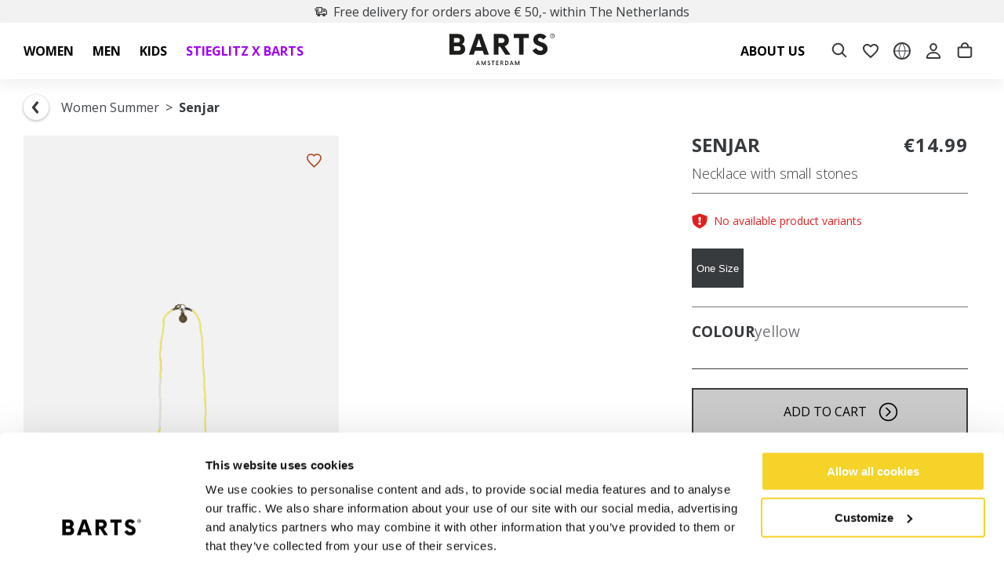

--- FILE ---
content_type: text/html
request_url: https://www.barts.eu/senjar-yellow
body_size: 115590
content:
<!DOCTYPE html>
<html data-vue-meta-server-rendered lang="en" data-vue-meta="%7B%22lang%22:%7B%221%22:%22en%22%7D%7D">
  <head><!-- index for default theme -->
  	<title>BARTS Senjar yellow - Order now at BARTS</title>
		<meta data-vue-meta="1" charset="utf-8"><meta data-vue-meta="1" name="viewport" content="width=device-width,initial-scale=1,minimal-ui"><meta data-vue-meta="1" name="robots" content="index, follow"><meta data-vue-meta="1" name="mobile-web-app-capable" content="yes"><meta data-vue-meta="1" name="theme-color" content="#ffffff"><meta data-vue-meta="1" name="apple-mobile-web-app-status-bar-style" content="#ffffff"><meta data-vue-meta="1" data-vmid="description" name="description" content="Order the BARTS Senjar yellow now at the BARTS Official Website. ✔️ Fast delivery ✔️ Free shipping ✔️ 30 days return guarantee"><meta data-vue-meta="1" data-vmid="og:type" property="og:type" content="product"><meta data-vue-meta="1" data-vmid="og:title" property="og:title" content="BARTS Senjar yellow - Order now at BARTS"><meta data-vue-meta="1" data-vmid="og:description" property="og:description" content="Order the BARTS Senjar yellow now at the BARTS Official Website. ✔️ Fast delivery ✔️ Free shipping ✔️ 30 days return guarantee"><meta data-vue-meta="1" data-vmid="og:url" property="og:url" content="https://www.barts.eu/senjar-yellow"><meta data-vue-meta="1" data-vmid="og:image" property="og:image" content="https://www.barts.eu/img/0/0/resize/catalog/product/1/5/1579_senjar_17.png">
		<meta name="generator" content="Vue Storefront">
    <meta name="viewport" content="width=device-width,initial-scale=1,maximum-scale=1">
    <link data-vue-meta="1" rel="icon" type="image/png" href="/assets/favicon/favicon-32x32.png" sizes="32x32"><link data-vue-meta="1" rel="icon" type="image/png" href="/assets/favicon-48x48.png" sizes="48x48"><link data-vue-meta="1" rel="apple-touch-icon" href="/assets/favicon/apple-touch-icon.png" sizes="152x152"><link data-vue-meta="1" rel="apple-touch-startup-image" href="/assets/splash/apple-splash-2048-2732.png" sizes="2048x2732" media="(device-width: 1024px) and (device-height: 1366px) and (-webkit-device-pixel-ratio: 2) and (orientation: portrait)"><link data-vue-meta="1" rel="apple-touch-startup-image" href="/assets/splash/apple-splash-2732-2048.png" sizes="2732x2048" media="(device-width: 1024px) and (device-height: 1366px) and (-webkit-device-pixel-ratio: 2) and (orientation: landscape)"><link data-vue-meta="1" rel="apple-touch-startup-image" href="/assets/splash/apple-splash-1668-2388.png" sizes="1668x2388" media="(device-width: 834px) and (device-height: 1194px) and (-webkit-device-pixel-ratio: 2) and (orientation: portrait)"><link data-vue-meta="1" rel="apple-touch-startup-image" href="/assets/splash/apple-splash-2388-1668.png" sizes="2388x1668" media="(device-width: 834px) and (device-height: 1194px) and (-webkit-device-pixel-ratio: 2) and (orientation: landscape)"><link data-vue-meta="1" rel="apple-touch-startup-image" href="/assets/splash/apple-splash-1668-2224.png" sizes="1668x2224" media="(device-width: 834px) and (device-height: 1112px) and (-webkit-device-pixel-ratio: 2) and (orientation: portrait)"><link data-vue-meta="1" rel="apple-touch-startup-image" href="/assets/splash/apple-splash-2224-1668.png" sizes="2224x1668" media="(device-width: 834px) and (device-height: 1112px) and (-webkit-device-pixel-ratio: 2) and (orientation: landscape)"><link data-vue-meta="1" rel="apple-touch-startup-image" href="/assets/splash/apple-splash-1536-2048.png" sizes="1536x2048" media="(device-width: 768px) and (device-height: 1024px) and (-webkit-device-pixel-ratio: 2) and (orientation: portrait)"><link data-vue-meta="1" rel="apple-touch-startup-image" href="/assets/splash/apple-splash-2048-1536.png" sizes="2048x1536" media="(device-width: 768px) and (device-height: 1024px) and (-webkit-device-pixel-ratio: 2) and (orientation: landscape)"><link data-vue-meta="1" rel="apple-touch-startup-image" href="/assets/splash/apple-splash-1242-2688.png" sizes="1242x2688" media="(device-width: 414px) and (device-height: 896px) and (-webkit-device-pixel-ratio: 3) and (orientation: portrait)"><link data-vue-meta="1" rel="apple-touch-startup-image" href="/assets/splash/apple-splash-2688-1242.png" sizes="2688x1242" media="(device-width: 414px) and (device-height: 896px) and (-webkit-device-pixel-ratio: 3) and (orientation: landscape)"><link data-vue-meta="1" rel="apple-touch-startup-image" href="/assets/splash/apple-splash-1125-2436.png" sizes="1125x2436" media="(device-width: 375px) and (device-height: 812px) and (-webkit-device-pixel-ratio: 3) and (orientation: portrait)"><link data-vue-meta="1" rel="apple-touch-startup-image" href="/assets/splash/apple-splash-2436-1125.png" sizes="2436x1125" media="(device-width: 375px) and (device-height: 812px) and (-webkit-device-pixel-ratio: 3) and (orientation: landscape)"><link data-vue-meta="1" rel="apple-touch-startup-image" href="/assets/splash/apple-splash-828-1792.png" sizes="828x1792" media="(device-width: 414px) and (device-height: 896px) and (-webkit-device-pixel-ratio: 2) and (orientation: portrait)"><link data-vue-meta="1" rel="apple-touch-startup-image" href="/assets/splash/apple-splash-1792-828.png" sizes="1792x828" media="(device-width: 414px) and (device-height: 896px) and (-webkit-device-pixel-ratio: 2) and (orientation: landscape)"><link data-vue-meta="1" rel="apple-touch-startup-image" href="/assets/splash/apple-splash-1242-2208.png" sizes="1242x2208" media="(device-width: 414px) and (device-height: 736px) and (-webkit-device-pixel-ratio: 3) and (orientation: portrait)"><link data-vue-meta="1" rel="apple-touch-startup-image" href="/assets/splash/apple-splash-2208-1242.png" sizes="2208x1242" media="(device-width: 414px) and (device-height: 736px) and (-webkit-device-pixel-ratio: 3) and (orientation: landscape)"><link data-vue-meta="1" rel="apple-touch-startup-image" href="/assets/splash/apple-splash-750-1334.png" sizes="750x1334" media="(device-width: 375px) and (device-height: 667px) and (-webkit-device-pixel-ratio: 2) and (orientation: portrait)"><link data-vue-meta="1" rel="apple-touch-startup-image" href="/assets/splash/apple-splash-1334-750.png" sizes="1334x750" media="(device-width: 375px) and (device-height: 667px) and (-webkit-device-pixel-ratio: 2) and (orientation: landscape)"><link data-vue-meta="1" rel="apple-touch-startup-image" href="/assets/splash/apple-splash-640-1136.png" sizes="640x1136" media="(device-width: 320px) and (device-height: 568px) and (-webkit-device-pixel-ratio: 2) and (orientation: portrait)"><link data-vue-meta="1" rel="apple-touch-startup-image" href="/assets/splash/apple-splash-1136-640.png" sizes="1136x640" media="(device-width: 320px) and (device-height: 568px) and (-webkit-device-pixel-ratio: 2) and (orientation: landscape)"><link data-vue-meta="1" rel="manifest" href="/assets/manifest.json"><link data-vue-meta="1" rel="preload" as="font" href="/assets/fonts/opensans-latin.woff2" crossorigin="anonymous"><link data-vue-meta="1" rel="alternate" hreflang="x-default" href="https://www.barts.eu/senjar-yellow"><link data-vue-meta="1" rel="canonical" href="https://www.barts.eu/senjar-yellow">
		<script data-vue-meta="1" data-vmid="sizebay-tracker" type="text/javascript" src="https://vfr-v3-production.sizebay.technology/V4/implantation/index.js"></script><script data-vue-meta="1" data-vmid="sizebay" id="sizebay-vfr-v4" type="text/javascript" src="https://static.sizebay.technology/5778/prescript.js"></script>
		<link rel="preload" href="/dist/manifest.e380e3eead1a5d1f63f2.js" as="script"><link rel="preload" href="/dist/sfui.e380e3eead1a5d1f63f2.js" as="script"><link rel="preload" href="/dist/vendor.e380e3eead1a5d1f63f2.js" as="script"><link rel="preload" href="/dist/app.e380e3eead1a5d1f63f2.js" as="script"><link rel="preload" href="/dist/close.svg?6d2c5058268c9aefbd2123a7d2965c80" as="image"><link rel="preload" href="/dist/check-black.svg?d3bbd2b6c6d5d3d5b47178c15f0040db" as="image"><link rel="preload" href="/dist/vsf-product.e380e3eead1a5d1f63f2.js" as="script"><link rel="preload" href="/dist/search.svg?841585256361d1a05011a334b4620ce4" as="image"><link rel="preload" href="/dist/material.png?968223dec12d512bcb237b43a5fd0bbc" as="image"><link rel="preload" href="/dist/fitting.svg?539b587edc23547a3dc5b3ddc8b5a986" as="image"><link rel="preload" href="/dist/size.svg?57e381162c1d620a3ab03f910aa39d07" as="image"><link rel="preload" href="/dist/fingerprint.svg?0b97b53ad6436abc96bf8206f37122c7" as="image"><link rel="preload" href="/dist/snow.svg?7966182851a682be12aa79fe79e32883" as="image"><link rel="preload" href="/dist/dimensions.svg?efb51084909d30b15a1d19873ca14d96" as="image"><link rel="preload" href="/dist/sustainability.png?dd082573661ade2ef0d7c5dc2d6cbce5" as="image"><link rel="preload" href="/dist/vendor-async.e380e3eead1a5d1f63f2.js" as="script"><link rel="prefetch" href="/dist/33.e380e3eead1a5d1f63f2.js"><link rel="prefetch" href="/dist/34.e380e3eead1a5d1f63f2.js"><link rel="prefetch" href="/dist/35.e380e3eead1a5d1f63f2.js"><link rel="prefetch" href="/dist/36.e380e3eead1a5d1f63f2.js"><link rel="prefetch" href="/dist/37.e380e3eead1a5d1f63f2.js"><link rel="prefetch" href="/dist/38.e380e3eead1a5d1f63f2.js"><link rel="prefetch" href="/dist/intl-polyfill.e380e3eead1a5d1f63f2.js"><link rel="prefetch" href="/dist/tw-maintenance.e380e3eead1a5d1f63f2.js"><link rel="prefetch" href="/dist/vsf-checkout~vsf-modals.e380e3eead1a5d1f63f2.js"><link rel="prefetch" href="/dist/vsf-checkout~vsf-modals~vsf-my-account.e380e3eead1a5d1f63f2.js"><link rel="prefetch" href="/dist/vsf-confirm-account.e380e3eead1a5d1f63f2.js"><link rel="prefetch" href="/dist/vsf-cookiepolicy.e380e3eead1a5d1f63f2.js"><link rel="prefetch" href="/dist/vsf-graphql.e380e3eead1a5d1f63f2.js"><link rel="prefetch" href="/dist/vsf-guest-return.e380e3eead1a5d1f63f2.js"><link rel="prefetch" href="/dist/vsf-login.e380e3eead1a5d1f63f2.js"><link rel="prefetch" href="/dist/vsf-microcart.e380e3eead1a5d1f63f2.js"><link rel="prefetch" href="/dist/vsf-modals.e380e3eead1a5d1f63f2.js"><link rel="prefetch" href="/dist/vsf-ordersuccess.e380e3eead1a5d1f63f2.js"><link rel="prefetch" href="/dist/vsf-search-adapter-api-search-query-searchAdapter.e380e3eead1a5d1f63f2.js"><link rel="prefetch" href="/dist/vsf-search-adapter-api-searchAdapter.e380e3eead1a5d1f63f2.js"><link rel="prefetch" href="/dist/vsf-shared-wishlist.e380e3eead1a5d1f63f2.js"><link rel="prefetch" href="/dist/vsf-sitemap.e380e3eead1a5d1f63f2.js"><link rel="prefetch" href="/dist/vsf-storyblok.e380e3eead1a5d1f63f2.js">
		<style data-vue-ssr-id="b02e41ac:0 a64063b8:0 59324fec:0 42abf280:0 7bb5c938:0 1f47a193:0 3d500546:0 0674bd0b:0 0ab105b6:0 08c9867d:0 0e55bdd3:0 9981c260:0 c722a24a:0 0293138b:0 3de0b327:0 32da75ba:0 c6468356:0 05f7b52f:0 4b5a74fc:0 0f56b819:0 0be11651:0 68b43767:0 b30baa84:0 1204f125:0 c015e512:0 544a769d:0 25c4ef20:0 cb0eff52:0 62081d49:0 014d9c8e:0 2bbdb383:0 261ce4da:0 27a74330:0 76db72ab:0 91799992:0 4bd3ac92:0 1583b888:0 91325510:0 289693f4:0 f900e306:0 633a9fa4:0 41039424:0 30d3c3c4:0 045b3093:0 fd93d8fc:0 ad1aca78:0 3396c9c1:0 6afcc2d4:0 5a3c3b76:0 77cf4e52:0 6d0d0b18:0 4df34622:0 1b05da78:0 026c6ab8:0 6235172a:0 93bd7902:0 efe12a84:0 d59c8e0e:0 19541213:0 51da8699:0 62ee4a92:0 1a331466:0 a2f9ffa6:0 4b438d45:0 6b7d68ac:0 c6dbed70:0 3a7373ba:0">.text-black{color:var(--c-dark)!important}.text-black--variant{color:var(--c-dark)!important}.bg-black{background-color:var(--c-dark)!important}.bg-black--variant{background-color:var(--c-dark)!important}.text-white{color:var(--c-white)!important}.text-white--variant{color:var(--c-white)!important}.bg-white{background-color:var(--c-white)!important}.bg-white--variant{background-color:var(--c-white)!important}.text-primary{color:var(--c-primary)!important}.text-primary--variant{color:var(--c-primary-variant)!important}.bg-primary{background-color:var(--c-primary)!important}.bg-primary--variant{background-color:var(--c-primary-variant)!important}.text-secondary{color:var(--c-secondary)!important}.text-secondary--variant{color:var(--c-secondary-variant)!important}.bg-secondary{background-color:var(--c-secondary)!important}.bg-secondary--variant{background-color:var(--c-secondary-variant)!important}.text-light{color:var(--c-light)!important}.text-light--variant{color:var(--c-light-variant)!important}.bg-light{background-color:var(--c-light)!important}.bg-light--variant{background-color:var(--c-light-variant)!important}.text-dark{color:var(--c-dark)!important}.text-dark--variant{color:var(--c-dark-variant)!important}.bg-dark{background-color:var(--c-dark)!important}.bg-dark--variant{background-color:var(--c-dark-variant)!important}.text-info{color:var(--c-info)!important}.text-info--variant{color:var(--c-info-variant)!important}.bg-info{background-color:var(--c-info)!important}.bg-info--variant{background-color:var(--c-info-variant)!important}.text-success{color:var(--c-success)!important}.text-success--variant{color:var(--c-success-variant)!important}.bg-success{background-color:var(--c-success)!important}.bg-success--variant{background-color:var(--c-success-variant)!important}.text-warning{color:var(--c-warning)!important}.text-warning--variant{color:var(--c-warning-variant)!important}.bg-warning{background-color:var(--c-warning)!important}.bg-warning--variant{background-color:var(--c-warning-variant)!important}.text-danger{color:var(--c-danger)!important}.text-danger--variant{color:var(--c-danger-variant)!important}.bg-danger{background-color:var(--c-danger)!important}.bg-danger--variant{background-color:var(--c-danger-variant)!important}@media (min-width:1024px){.mobile-only{display:none!important}}@media (max-width:1023px){.desktop-only{display:none!important}}.sf-fade-enter-active,.sf-fade-leave-active{-webkit-transition:opacity .25s linear;-o-transition:opacity .25s linear;transition:opacity .25s linear}.sf-fade-enter,.sf-fade-leave,.sf-fade-leave-to{opacity:0}.sf-collapse-bottom-enter-active,.sf-collapse-bottom-leave-active{-webkit-transition:-webkit-transform .25s ease-in-out;transition:-webkit-transform .25s ease-in-out;-o-transition:transform .25s ease-in-out;transition:transform .25s ease-in-out;transition:transform .25s ease-in-out,-webkit-transform .25s ease-in-out}@media (min-width:1024px){.sf-collapse-bottom-enter-active,.sf-collapse-bottom-leave-active{-webkit-transition:-webkit-transform .35 ease-in-out;transition:-webkit-transform .35 ease-in-out;-o-transition:transform .35 ease-in-out;transition:transform .35 ease-in-out;transition:transform .35 ease-in-out,-webkit-transform .35 ease-in-out}}.sf-collapse-bottom-enter,.sf-collapse-bottom-leave-to{-webkit-transform:translate3d(0,100%,0);transform:translate3d(0,100%,0)}.sf-collapse-top-enter-active,.sf-collapse-top-leave-active{-webkit-transition:-webkit-transform .25s ease-in-out;transition:-webkit-transform .25s ease-in-out;-o-transition:transform .25s ease-in-out;transition:transform .25s ease-in-out;transition:transform .25s ease-in-out,-webkit-transform .25s ease-in-out}@media (min-width:1024px){.sf-collapse-top-enter-active,.sf-collapse-top-leave-active{-webkit-transition:-webkit-transform .35 ease-in-out;transition:-webkit-transform .35 ease-in-out;-o-transition:transform .35 ease-in-out;transition:transform .35 ease-in-out;transition:transform .35 ease-in-out,-webkit-transform .35 ease-in-out}}.sf-collapse-top-enter,.sf-collapse-top-leave-to{-webkit-transform:translate3d(0,-100%,0);transform:translate3d(0,-100%,0)}.sf-slide-left-enter-active,.sf-slide-left-leave-active{-webkit-transition:-webkit-transform .4s ease;transition:-webkit-transform .4s ease;-o-transition:transform .4s ease;transition:transform .4s ease;transition:transform .4s ease,-webkit-transform .4s ease}.sf-slide-left-enter,.sf-slide-left-leave-to{-webkit-transform:translate3d(-100%,0,0);transform:translate3d(-100%,0,0);-webkit-transition:-webkit-transform .3s ease-in;transition:-webkit-transform .3s ease-in;-o-transition:transform .3s ease-in;transition:transform .3s ease-in;transition:transform .3s ease-in,-webkit-transform .3s ease-in}.sf-slide-right-enter-active,.sf-slide-right-leave-active{-webkit-transition:-webkit-transform .4s ease;transition:-webkit-transform .4s ease;-o-transition:transform .4s ease;transition:transform .4s ease;transition:transform .4s ease,-webkit-transform .4s ease}.sf-slide-right-enter,.sf-slide-right-leave-to{-webkit-transform:translate3d(100%,0,0);transform:translate3d(100%,0,0);-webkit-transition:-webkit-transform .3s ease-in;transition:-webkit-transform .3s ease-in;-o-transition:transform .3s ease-in;transition:transform .3s ease-in;transition:transform .3s ease-in,-webkit-transform .3s ease-in}.sf-expand{color:#663399!important}.sf-expand-enter-active,.sf-expand-leave-active{-webkit-transition:height .25s ease-in-out;-o-transition:height .25s ease-in-out;transition:height .25s ease-in-out;overflow:hidden}.sf-bounce-enter-active{-webkit-animation:sf-bounce .3s;animation:sf-bounce .3s}.sf-bounce-leave-active{animation:sf-bounce .3s reverse}.sf-pulse-enter-active{-webkit-animation:sf-pulse .25s;animation:sf-pulse .25s}.sf-pulse-leave-active{animation:sf-pulse .25s reverse}@-webkit-keyframes sf-bounce{0%{-webkit-transform:scale(0);transform:scale(0)}50%{-webkit-transform:scale(1.2);transform:scale(1.2)}100%{-webkit-transform:scale(1);transform:scale(1)}}@keyframes sf-bounce{0%{-webkit-transform:scale(0);transform:scale(0)}50%{-webkit-transform:scale(1.2);transform:scale(1.2)}100%{-webkit-transform:scale(1);transform:scale(1)}}@-webkit-keyframes sf-pulse{0%{-webkit-transform:scale(1);transform:scale(1)}50%{-webkit-transform:scale(1.2);transform:scale(1.2)}100%{-webkit-transform:scale(1);transform:scale(1)}}@keyframes sf-pulse{0%{-webkit-transform:scale(1);transform:scale(1)}50%{-webkit-transform:scale(1.2);transform:scale(1.2)}100%{-webkit-transform:scale(1);transform:scale(1)}}:root{--c-black:#1d1f22;--c-black-base:29,31,34;--c-black-lighten:#292c30;--c-black-darken:#111214;--c-white:#ffffff;--_c-green-primary:#5ece7b;--_c-green-primary-base:94,206,123;--_c-green-primary-lighten:#72d48b;--_c-green-primary-darken:#4ac86b;--_c-green-secondary:#9ee2b0;--_c-green-secondary-base:158,226,176;--_c-green-secondary-lighten:#b2e8c0;--_c-green-secondary-darken:#8adca0;--_c-dark-primary:#1d1f22;--_c-dark-primary-base:29,31,34;--_c-dark-primary-lighten:#292c30;--_c-dark-primary-darken:#111214;--_c-dark-secondary:#43464E;--_c-dark-secondary-base:67,70,78;--_c-dark-secondary-lighten:#4f525c;--_c-dark-secondary-darken:#373a40;--_c-gray-primary:#72757E;--_c-gray-primary-base:114,117,126;--_c-gray-primary-lighten:#7f828b;--_c-gray-primary-darken:#666971;--_c-gray-secondary:#8D8F9A;--_c-gray-secondary-base:141,143,154;--_c-gray-secondary-lighten:#9b9ca6;--_c-gray-secondary-darken:#7f828e;--_c-gray-accent:#e0e0e1;--_c-gray-accent-base:224,224,225;--_c-gray-accent-lighten:#ededee;--_c-gray-accent-darken:#d3d3d4;--_c-light-primary:#f1f2f3;--_c-light-primary-base:241,242,243;--_c-light-primary-lighten:#fff;--_c-light-primary-darken:#e3e5e7;--_c-light-secondary:#fff;--_c-light-secondary-base:255,255,255;--_c-light-secondary-lighten:#fff;--_c-light-secondary-darken:#f2f2f2;--_c-red-primary:#d12727;--_c-red-primary-base:209,39,39;--_c-red-primary-lighten:#da3838;--_c-red-primary-darken:#bc2323;--_c-red-secondary:#fcede8;--_c-red-secondary-base:252,237,232;--_c-red-secondary-lighten:#fff;--_c-red-secondary-darken:#f9dbd1;--_c-yellow-primary:#ecc713;--_c-yellow-primary-base:236,199,19;--_c-yellow-primary-lighten:#eecd2b;--_c-yellow-primary-darken:#d4b311;--_c-yellow-secondary:#f6e389;--_c-yellow-secondary-base:246,227,137;--_c-yellow-secondary-lighten:#f8e9a1;--_c-yellow-secondary-darken:#f4dd71;--_c-blue-primary:#0468DB;--_c-blue-primary-base:4,104,219;--_c-blue-primary-lighten:#0474f4;--_c-blue-primary-darken:#045cc2;--_c-blue-secondary:#e1f4fe;--_c-blue-secondary-base:225,244,254;--_c-blue-secondary-lighten:#fafdff;--_c-blue-secondary-darken:#c8ebfd;--c-body:var(--_c-light-secondary);--c-text:var(--_c-dark-primary);--c-text-muted:var(--_c-gray-primary);--c-text-disabled:var(--_c-gray-accent);--c-link:var(--_c-dark-secondary);--c-link-hover:var(--c-black);--c-primary:var(--_c-green-primary);--c-primary-base:var(--_c-green-primary-base);--c-primary-lighten:var(--_c-green-primary-lighten);--c-primary-darken:var(--_c-green-primary-darken);--c-primary-variant:var(--_c-green-secondary);--c-on-primary:var(--_c-light-secondary);--c-secondary:var(--_c-dark-primary);--c-secondary-base:var(--_c-dark-primary-base);--c-secondary-lighten:var(--_c-dark-primary-lighten);--c-secondary-darken:var(--_c-dark-primary-darken);--c-secondary-variant:var(--_c-dark-secondary);--c-on-secondary:var(--_c-light-secondary);--c-light:var(--_c-light-primary);--c-light-base:var(--_c-light-primary-base);--c-light-lighten:var(--_c-light-primary-lighten);--c-light-darken:var(--_c-light-primary-darken);--c-light-variant:var(--_c-light-secondary);--c-on-light:var(--c-black);--c-gray:var(--_c-gray-primary);--c-gray-base:var(--_c-gray-primary-base);--c-gray-lighten:var(--_c-gray-primary-lighten);--c-gray-darken:var(--_c-gray-primary-darken);--c-gray-variant:var(--_c-gray-secondary);--c-on-gray:var(--c-black);--c-dark:var(--_c-dark-primary);--c-dark-base:var(--_c-dark-primary-base);--c-dark-lighten:var(--_c-dark-primary-lighten);--c-dark-darken:var(--_c-dark-primary-darken);--c-dark-variant:var(--_c-dark-secondary);--c-on-dark:var(--_c-light-secondary);--c-info:var(--_c-blue-primary);--c-info-base:var(--_c-blue-primary-base);--c-info-lighten:var(--_c-blue-primary-lighten);--c-info-darken:var(--_c-blue-primary-darken);--c-info-variant:var(--_c-blue-secondary);--c-on-info:var(--_c-light-secondary);--c-success:var(--_c-green-primary);--c-success-base:var(--_c-green-primary-base);--c-success-lighten:var(--_c-green-primary-lighten);--c-success-darken:var(--_c-green-primary-darken);--c-success-variant:var(--_c-green-secondary);--c-on-success:var(--_c-light-secondary);--c-warning:var(--_c-yellow-primary);--c-warning-base:var(--_c-yellow-primary-base);--c-warning-lighten:var(--_c-yellow-primary-lighten);--c-warning-darken:var(--_c-yellow-primary-darken);--c-warning-variant:var(--_c-yellow-secondary);--c-on-warning:var(--_c-light-secondary);--c-danger:var(--_c-red-primary);--c-danger-base:var(--_c-red-primary-base);--c-danger-lighten:var(--_c-red-primary-lighten);--c-danger-darken:var(--_c-red-primary-darken);--c-danger-variant:var(--_c-red-secondary);--c-on-danger:var(--_c-light-secondary)}:root{--spacer-2xs:0.25rem;--spacer-xs:0.5rem;--spacer-sm:1rem;--spacer-base:1.5rem;--spacer-lg:2rem;--spacer-xl:2.5rem;--spacer-2xl:5rem;--spacer-3xl:10rem}:root{--font-light:300;--font-normal:400;--font-medium:500;--font-semibold:600;--font-bold:700;--font-extra-bold:800;--font-black:900;--font-2xs:0.625rem;--font-xs:0.75rem;--font-sm:0.875rem;--font-base:1rem;--font-lg:1.125rem;--font-xl:1.5rem;--h1-font-size:1.375rem;--h2-font-size:1.375rem;--h3-font-size:1rem;--h4-font-size:0.875rem;--h5-font-size:0.75rem;--h6-font-size:0.75rem}@media (min-width:1024px){:root{--h1-font-size:2.625rem;--h2-font-size:2.625rem;--h3-font-size:1.625rem;--h4-font-size:1.125rem;--h5-font-size:0.875rem;--h6-font-size:0.625rem}}.theme-barts,:root{--font-family-primary:'Open Sans','Open Sans Fallback';--font-family-secondary:'Open Sans','Open Sans Fallback';--c-light:#D6D6D6;--c-black:#383B3E;--c-black-base:56,59,62;--c-black-lighten:#44484b;--c-black-darken:#2c2e31;--c-primary:var(--c-black);--c-primary-base:var(--c-black-base);--c-primary-lighten:var(--c-black-lighten);--c-primary-darken:var(--c-black-darken);--c-primary-variant:var(--c-primary-darken);--c-primary-variant-base:var(--c-primary-darken-base);--c-primary-variant-lighten:var(--c-primary-darken-lighten);--c-primary-variant-darken:var(--c-primary-darken-darken)}:root{--container-size:1440px;--body-font-weight-primary:var(--font-normal);--c-text:#383B3E;--barts-light-grey:#76777A;--c-light:#CACACA;--c-light-variant:#F2F2F2;--c-danger:#E02020;--c-light-gray:#F8F8F8;--black:#000;--c-gray-ee:#EEEEEE;--c-gray-wishlist:#B7B7B7;--spacer-baselg:1.25rem}@font-face{font-family:'Open Sans';font-style:normal;font-weight:300;font-stretch:100%;font-display:swap;src:url(/assets/fonts/opensans-latin.woff2) format("woff2");unicode-range:U+0000-00FF,U+0131,U+0152-0153,U+02BB-02BC,U+02C6,U+02DA,U+02DC,U+0304,U+0308,U+0329,U+2000-206F,U+2074,U+20AC,U+2122,U+2191,U+2193,U+2212,U+2215,U+FEFF,U+FFFD}@font-face{font-family:'Open Sans';font-style:normal;font-weight:400;font-stretch:100%;font-display:swap;src:url(/assets/fonts/opensans-latin.woff2) format("woff2");unicode-range:U+0000-00FF,U+0131,U+0152-0153,U+02BB-02BC,U+02C6,U+02DA,U+02DC,U+0304,U+0308,U+0329,U+2000-206F,U+2074,U+20AC,U+2122,U+2191,U+2193,U+2212,U+2215,U+FEFF,U+FFFD}@font-face{font-family:'Open Sans';font-style:normal;font-weight:500;font-stretch:100%;font-display:swap;src:url(/assets/fonts/opensans-latin.woff2) format("woff2");unicode-range:U+0000-00FF,U+0131,U+0152-0153,U+02BB-02BC,U+02C6,U+02DA,U+02DC,U+0304,U+0308,U+0329,U+2000-206F,U+2074,U+20AC,U+2122,U+2191,U+2193,U+2212,U+2215,U+FEFF,U+FFFD}@font-face{font-family:'Open Sans';font-style:normal;font-weight:700;font-stretch:100%;font-display:swap;src:url(/assets/fonts/opensans-latin.woff2) format("woff2");unicode-range:U+0000-00FF,U+0131,U+0152-0153,U+02BB-02BC,U+02C6,U+02DA,U+02DC,U+0304,U+0308,U+0329,U+2000-206F,U+2074,U+20AC,U+2122,U+2191,U+2193,U+2212,U+2215,U+FEFF,U+FFFD}@font-face{font-family:"Open Sans Fallback";size-adjust:105%;ascent-override:100%;descent-override:normal;line-gap-override:normal;src:local("Arial")}:root{--h1-font-size:2rem;--h2-font-size:1.875rem;--h3-font-size:1.5rem;--h4-font-size:1.375rem;--h5-font-size:1.275rem;--h6-font-size:1.175rem;--font-weight--bold:700}@media (min-width:1024px){:root{--h1-font-size:2.625rem;--h2-font-size:2.375rem;--h3-font-size:2rem;--h4-font-size:1.875rem;--h5-font-size:1.625rem;--h6-font-size:1.5rem}}:root{--breadcrumbs-item-seperator:'>'}:root .ui-breadcrumbs{--breadcrumbs-current:var(--c-text)}:root .ui-breadcrumbs__current{font-weight:600}@media (min-width:1024px){.mobile-only{display:none!important}}@media (max-width:1023px){.desktop-only{display:none!important}}:root{--button-font-weight:var(--font-normal)}:root .sf-button,:root .ui-button{--button-box-shadow:none}:root .sf-button:hover,:root .ui-button:hover{--button-box-shadow:none}@media (min-width:1024px){:root .sf-chevron-wrapper:hover:not([disabled]) .sf-chevron{-webkit-transform:translate(.4em,0);-ms-transform:translate(.4em,0);transform:translate(.4em,0)}}:root .sf-chevron-wrapper .sf-chevron{-webkit-transition:all .2s ease-in-out;-o-transition:all .2s ease-in-out;transition:all .2s ease-in-out;left:15px;height:25px}:root .sf-chevron-wrapper .sf-chevron .sf-image{width:25px}.sf-sidebar{--sidebar-z-index:999;--overlay-z-index:500;--button-background:var(--c-primary)}.sf-sidebar__aside{max-width:500px;width:100%}.sf-sidebar .sf-button.sf-circle-icon{position:absolute;--sidebar-circle-icon-right:0px;--sidebar-circle-icon-left:auto;--sidebar-circle-icon-top:20px;--button-background:transparent}.sf-sidebar .sf-button.sf-circle-icon:hover{--button-background:#f1f1f1}.sf-sidebar .sf-button.sf-circle-icon .sf-icon{--icon-color:var(--c-text)}.sf-sidebar .sf-bar{--bar-background:false}.sf-sidebar .sf-bar__title{text-transform:uppercase;font-weight:var(--font-bold)}.sf-sidebar .sf-heading{--heading-title-font-weight:var(--font-bold);text-transform:uppercase}.sf-sidebar.sf-sidebar--right{--sidebar-width:100%;--sidebar-left:false}.sf-sidebar.sf-sidebar--right .sf-bar{-ms-flex-direction:row-reverse;flex-direction:row-reverse}.sf-sidebar.sf-sidebar--right .sf-bar__icon{-webkit-transform:rotate(180deg);-ms-transform:rotate(180deg);transform:rotate(180deg)}.sf-image--wrapper .sf-image:not([alt]),.sf-image--wrapper .sf-image[alt=""]{outline-color:unset;outline-width:unset;outline-style:unset}.list-enter-active,.list-leave-active,.list-move{-webkit-transition:all .5s ease;-o-transition:all .5s ease;transition:all .5s ease}.list-enter-from,.list-leave-to{opacity:0;-webkit-transform:translateY(30px);-ms-transform:translateY(30px);transform:translateY(30px)}.list-leave-active{position:absolute}.fade-enter,.fade-leave-to{opacity:0}.fade-enter-active,.fade-leave-active{-webkit-transition:opacity 150ms ease-in-out;-o-transition:opacity 150ms ease-in-out;transition:opacity 150ms ease-in-out}.fade-enter-to,.fade-leave{opacity:1}@media (min-width:1024px){.mobile-only{display:none!important}}@media (max-width:1023px){.desktop-only{display:none!important}}body{--overlay-z-index:1;--sidebar-aside-z-index:2;--bottom-navigation-height:3.75rem;--bar-height:3.125rem;color:var(--c-text);font-size:var(--font-base);font-family:var(--font-family-secondary);font-weight:var(--body-font-weight-primary);margin:0;padding:0}body a{text-decoration:none;color:var(--c-link);cursor:pointer}body a:hover{color:var(--c-link-hover)}#viewport{position:relative}@media (min-width:1024px){.sidebar__microcart{--sidebar-aside-width:var(--sidebar-width)}}.m-loader[data-v-1fd949c8]{position:fixed;top:0;left:0;bottom:0;right:0;background-color:rgba(0,0,0,.65);z-index:1001}.m-loader--container[data-v-1fd949c8]{position:absolute;left:50%;top:50%;-webkit-transform:translateY(-50%) translateX(-50%);-ms-transform:translateY(-50%) translateX(-50%);transform:translateY(-50%) translateX(-50%)}.m-loader .sf-loader[data-v-1fd949c8]{width:38px;height:38px;margin:0 auto}.m-loader--message[data-v-1fd949c8]{color:#fff;text-align:center;margin-top:10px}.m-loader .sf-loader__overlay{background-color:transparent}@media (min-width:1024px){.mobile-only{display:none!important}}@media (max-width:1023px){.desktop-only{display:none!important}}.sf-loader{position:relative;width:100%;height:100%}.sf-loader__overlay{position:absolute;top:0;left:0;right:0;bottom:0;display:-ms-flexbox;display:flex;-ms-flex-pack:center;justify-content:center;-ms-flex-align:center;align-items:center;background:var(--loader-overlay-background,var(--c-white))}.sf-loader__spinner{stroke:var(--loader-spinner-stroke,var(--c-primary))}#auto-store-switcher[data-v-20005ca5]{display:none}@media (min-width:1024px){.mobile-only{display:none!important}}@media (max-width:1023px){.desktop-only{display:none!important}}.o-header{--header-height:4.5rem;--header-sticky-container-background:white;--header-container-padding:20px 10px;--header-container-max-width:var(--container-size)}.o-header .ui-header--checkout{--header-height:4rem;--header-container-padding:0}.o-header .ui-header--checkout .ui-header__sticky-container{-webkit-box-shadow:none;box-shadow:none}@media (min-width:1024px){.o-header .ui-header--checkout .ui-header__sticky-container{-webkit-box-shadow:0 10px 15px rgba(0,0,0,.05);box-shadow:0 10px 15px rgba(0,0,0,.05)}}.o-header .ui-header__menu{display:none}.o-header .ui-header__icons{margin-left:var(--spacer-base)}@media (max-width:1200px){.o-header .ui-header__icons{margin-left:var(--spacer-xs)}}.o-header .sf-button.sf-circle-icon{--button-background:transparent}.o-header .sf-button.sf-circle-icon:hover{--button-background:#f1f1f1}.o-header .container-slot-left{display:-ms-flexbox;display:flex;-ms-flex-align:center;align-items:center}.o-header .header-icon{background:0 0;border:none;margin:0;padding:0;position:relative;cursor:pointer;text-align:center;width:40px;height:40px}@media only screen and (max-width:380px){.o-header .wishlist-icon{display:none}}@media (min-width:1024px) and (max-width:1200px){.o-header .container-header-links{margin-left:var(--spacer-xs)}}.o-header__logo{width:101px}@media (min-width:1024px){.o-header__logo{width:134px}}@media (min-width:1024px){.o-header .ui-header{--header-container-padding:20px 30px}.o-header .ui-header--homepage{--header-sticky-container-position:fixed;--header-sticky-container-width:100%}.o-header .container-slot-left{display:none}}@media (max-width:1023px){.o-header .ui-header .sf-button{--button-padding:5px;--button-size:2rem}.o-header .ui-header.ui-header--homepage{--header-sticky-container-background:transparent;--header-container-box-shadow:none;--header-z-index:99;--header-position:absolute;width:100%}.o-header .ui-header.ui-header--homepage .ui-header__sticky-container{background:-webkit-gradient(linear,left bottom,left top,from(rgba(0,0,0,0)),to(rgba(0,0,0,.4)));background:-webkit-linear-gradient(bottom,rgba(0,0,0,0) 0,rgba(0,0,0,.4) 100%);background:-o-linear-gradient(bottom,rgba(0,0,0,0) 0,rgba(0,0,0,.4) 100%);background:linear-gradient(0deg,rgba(0,0,0,0) 0,rgba(0,0,0,.4) 100%)}.o-header .ui-header.ui-header--homepage .header-icon path{stroke:var(--c-white)}.o-header .ui-header.ui-header--homepage .header-icon.wishlist-icon path{fill:var(--c-white)}.o-header .ui-header.ui-header--homepage .sf-icon{--icon-color:var(--c-white)}.o-header .ui-header.ui-header--homepage .a-language-icon__text,.o-header .ui-header.ui-header--homepage .a-microcart-icon__text,.o-header .ui-header.ui-header--homepage .a-search-icon__text{color:var(--c-white)}.o-header .ui-header.ui-header--homepage .a-language-icon .cls-1{fill:var(--c-white)}.o-header .ui-header.ui-header--homepage .sf-badge{--badge-background:var(--c-white);--badge-color:var(--c-primary)}.o-header .ui-header.ui-header--homepage .ui-header__menu span,.o-header .ui-header.ui-header--homepage .ui-header__menu span::after,.o-header .ui-header.ui-header--homepage .ui-header__menu span::before{background-color:#fff}.o-header .ui-header__menu{display:block;position:relative;width:50px;height:40px;cursor:pointer;-webkit-box-shadow:none;box-shadow:none;background:0 0;border:none;padding:0}.o-header .ui-header__menu span,.o-header .ui-header__menu span::after,.o-header .ui-header__menu span::before{position:absolute;height:2px;left:50%;background-color:#000;width:30px}.o-header .ui-header__menu span{top:50%;-webkit-transform:translate(-50%,-50%);-ms-transform:translate(-50%,-50%);transform:translate(-50%,-50%)}.o-header .ui-header__menu span::after,.o-header .ui-header__menu span::before{-webkit-transition:all .25s;-o-transition:all .25s;transition:all .25s;content:'';-webkit-transform:translateX(-50%);-ms-transform:translateX(-50%);transform:translateX(-50%)}.o-header .ui-header__menu span::before{top:10px}.o-header .ui-header__menu span::after{bottom:10px}}.o-header .ui-megamenu li:last-child span{margin-right:0}.o-header .ui-megamenu li span{white-space:nowrap}@media (min-width:1024px){.mobile-only{display:none!important}}@media (max-width:1023px){.desktop-only{display:none!important}}.sf-overlay{position:fixed;top:0;right:0;bottom:0;left:0;z-index:var(--overlay-z-index,1);background:var(--overlay-background,rgba(var(--c-gray-base),.7))}@media (min-width:1024px){.mobile-only{display:none!important}}@media (max-width:1023px){.desktop-only{display:none!important}}.sf-sidebar__aside{position:fixed;top:var(--sidebar-top,0);left:var(--sidebar-left,0);right:var(--sidebar-right,0);bottom:var(--sidebar-bottom,0);z-index:var(--sidebar-z-index,1);display:-ms-flexbox;display:flex;-ms-flex-direction:column;flex-direction:column;-webkit-box-sizing:border-box;box-sizing:border-box;width:var(--sidebar-width);height:100%;background-color:var(--sidebar-background,var(--c-white));-webkit-box-shadow:var(--sidebar-box-shadow,0 4px 11px rgba(29,31,34,.1));box-shadow:var(--sidebar-box-shadow,0 4px 11px rgba(29,31,34,.1))}.sf-sidebar__top{padding:var(--sidebar-top-padding,var(--spacer-sm) var(--spacer-sm) 0 var(--spacer-sm));font:var(--sidebar-top,var(--sidebar-top-weight,var(--font-light)) var(--sidebar-top-size,var(--font-base))/var(--sidebar-top-line-height,1.6) var(--sidebar-top-family,var(--font-family-primary)))}.sf-sidebar__content{overflow:auto;display:var(--sidebar-content-display,flex);-ms-flex-direction:var(--sidebar-content-flex-direction,column);flex-direction:var(--sidebar-content-flex-direction,column);-webkit-box-sizing:border-box;box-sizing:border-box;width:var(--sidebar-content-width);height:100%;padding:var(--sidebar-content-padding,var(--spacer-base) var(--spacer-sm));color:var(--sidebar-content-color,var(--c-text));font:var(--sidebar-content-font,var(--sidebar-content-font-weight,var(--font-light)) var(--sidebar-content-font-size,var(--font-base))/var(--sidebar-content-font-line-height,1.6) var(--sidebar-content-font-family,var(--font-family-primary)))}.sf-sidebar__content::-webkit-scrollbar{width:0}.sf-sidebar__title{--heading-title-color:var(--c-dark-variant);--heading-title-font-size:var(--font-xl);--heading-title-font-weight:var(--font-light);--heading-subtitle-font-size:var(--font-xl);display:var(--sidebar-title-display);margin:var(--sidebar-title,0 0 var(--spacer-lg) 0)}.sf-sidebar__bottom{position:-webkit-sticky;position:sticky;top:0;bottom:auto;padding:var(--sidebar-bottom-padding,var(--spacer-sm));font:var(--sidebar-bottom,var(--sidebar-bottom-weight,var(--font-light)) var(--sidebar-bottom-size,var(--font-base))/var(--sidebar-bottom-line-height,1.6) var(--sidebar-bottom-family,var(--font-family-primary)))}.sf-sidebar__circle-icon{--circle-icon-position:absolute;z-index:1;display:var(--sidebar-circle-icon-display,flex);left:var(--sidebar-circle-icon-left);top:var(--sidebar-circle-icon-top,var(--spacer-xl));right:var(--sidebar-circle-icon-right,0);-webkit-transform:var(--sidebar-circle-icon-transform,translate3d(50%,0,0));transform:var(--sidebar-circle-icon-transform,translate3d(50%,0,0))}@media (min-width:1024px){.sf-sidebar{--sidebar-width:25.5rem;--sidebar-top-padding:var(--spacer-xl) var(--spacer-xl) var(--spacer-sm) var(--spacer-xl);--sidebar-content-padding:var(--spacer-base) var(--spacer-xl);--sidebar-bottom-padding:var(--spacer-sm) var(--spacer-xl) var(--spacer-xl) var(--spacer-xl)}.sf-sidebar--right{--sidebar-left:auto;--sidebar-right:0;--sidebar-circle-icon-left:0;--sidebar-circle-icon-transform:translate3d(-50%, 0, 0)}}.ui-usps-container{--usp-bar-background-color:var(--usps-bg-color);--usp-bar-height:29px;--usp-bar-padding:4px;color:var(--usps-item-color)}.ui-usps-container{width:var(--usp-bar-width,auto);height:var(--usp-bar-height,auto)}.ui-usps-container.ui-usps--is-sticky .ui-usps{position:fixed;-webkit-box-sizing:border-box;box-sizing:border-box;width:var(--usp-bar-width,100%);z-index:var(--usp-bar-z-index,100)}.ui-usps-container .ui-usps{display:grid;overflow:hidden;position:relative;background-color:var(--usp-bar-background-color,var(--c-white));padding:var(--usp-bar-padding,10px);text-align:var(--usp-bar-text-align,center);width:var(--usp-bar-width,auto)}@media only screen and (min-width:1024px){.ui-usps-container .ui-usps.no-animate-on-desktop{display:block}.ui-usps-container .ui-usps.no-animate-on-desktop .ui-usp-item{display:inline-block!important;margin:var(--usp-item-no-animation-margin,0 12px)}}.ui-usps-container .ui-usps .ui-usp-item{margin:var(--usp-item-animated-margin,0 4px);grid-column:1;grid-row:1;display:inline-block;font-size:var(--usp-item-font-size,var(--font-base))}.ui-usps-container .ui-usps .ui-usp-item a{color:var(--usp-bar-text-color,var(--c-black));text-decoration:none}.ui-usps-container .ui-usps .ui-usp-item.left-enter{opacity:0;-webkit-transform:translateX(var(--usp-item-animation-distance,100px));-ms-transform:translateX(var(--usp-item-animation-distance,100px));transform:translateX(var(--usp-item-animation-distance,100px))}.ui-usps-container .ui-usps .ui-usp-item.left-enter-active{-webkit-transition:all var(--usp-bar-animation-duration,300ms) var(--usp-bar-animation-timing-function,ease);-o-transition:all var(--usp-bar-animation-duration,300ms) var(--usp-bar-animation-timing-function,ease);transition:all var(--usp-bar-animation-duration,300ms) var(--usp-bar-animation-timing-function,ease)}.ui-usps-container .ui-usps .ui-usp-item.left-enter-to{opacity:1;-webkit-transform:translateX(0);-ms-transform:translateX(0);transform:translateX(0)}.ui-usps-container .ui-usps .ui-usp-item.left-leave{opacity:1;-webkit-transform:translateX(0);-ms-transform:translateX(0);transform:translateX(0)}.ui-usps-container .ui-usps .ui-usp-item.left-leave-active{-webkit-transition:all var(--usp-bar-animation-duration,300ms) var(--usp-bar-animation-timing-function,ease);-o-transition:all var(--usp-bar-animation-duration,300ms) var(--usp-bar-animation-timing-function,ease);transition:all var(--usp-bar-animation-duration,300ms) var(--usp-bar-animation-timing-function,ease)}.ui-usps-container .ui-usps .ui-usp-item.left-leave-to{opacity:0;-webkit-transform:translateX(var(---usp-item-animation-distance,-100px));-ms-transform:translateX(var(---usp-item-animation-distance,-100px));transform:translateX(var(---usp-item-animation-distance,-100px))}.ui-usps-container .ui-usps .ui-usp-item.up-enter{opacity:0;-webkit-transform:translateY(var(--usp-item-animation-distance,100px));-ms-transform:translateY(var(--usp-item-animation-distance,100px));transform:translateY(var(--usp-item-animation-distance,100px))}.ui-usps-container .ui-usps .ui-usp-item.up-enter-active{-webkit-transition:all var(--usp-bar-animation-duration,300ms) var(--usp-bar-animation-timing-function,ease);-o-transition:all var(--usp-bar-animation-duration,300ms) var(--usp-bar-animation-timing-function,ease);transition:all var(--usp-bar-animation-duration,300ms) var(--usp-bar-animation-timing-function,ease)}.ui-usps-container .ui-usps .ui-usp-item.up-enter-to{opacity:1;-webkit-transform:translateY(0);-ms-transform:translateY(0);transform:translateY(0)}.ui-usps-container .ui-usps .ui-usp-item.up-leave{opacity:1;-webkit-transform:translateY(0);-ms-transform:translateY(0);transform:translateY(0)}.ui-usps-container .ui-usps .ui-usp-item.up-leave-active{-webkit-transition:all var(--usp-bar-animation-duration,300ms) var(--usp-bar-animation-timing-function,ease);-o-transition:all var(--usp-bar-animation-duration,300ms) var(--usp-bar-animation-timing-function,ease);transition:all var(--usp-bar-animation-duration,300ms) var(--usp-bar-animation-timing-function,ease)}.ui-usps-container .ui-usps .ui-usp-item.up-leave-to{opacity:0;-webkit-transform:translateY(var(---usp-item-animation-distance,-100px));-ms-transform:translateY(var(---usp-item-animation-distance,-100px));transform:translateY(var(---usp-item-animation-distance,-100px))}.ui-usps-container .ui-usps .ui-usp-item.static-enter{opacity:0}.ui-usps-container .ui-usps .ui-usp-item.static-enter-active{-webkit-transition:all var(--usp-bar-animation-duration,300ms) var(--usp-bar-animation-timing-function,ease);-o-transition:all var(--usp-bar-animation-duration,300ms) var(--usp-bar-animation-timing-function,ease);transition:all var(--usp-bar-animation-duration,300ms) var(--usp-bar-animation-timing-function,ease)}.ui-usps-container .ui-usps .ui-usp-item.static-enter-to{opacity:1}.ui-usps-container .ui-usps .ui-usp-item.static-leave{opacity:1}.ui-usps-container .ui-usps .ui-usp-item.static-leave-active{-webkit-transition:all var(--usp-bar-animation-duration,300ms) var(--usp-bar-animation-timing-function,ease);-o-transition:all var(--usp-bar-animation-duration,300ms) var(--usp-bar-animation-timing-function,ease);transition:all var(--usp-bar-animation-duration,300ms) var(--usp-bar-animation-timing-function,ease)}.ui-usps-container .ui-usps .ui-usp-item.static-leave-to{opacity:0}.ui-usps-container .ui-usps .ui-usp-item .ui-icon{--icon-size:var(--usp-item-icon-size, var(--usp-item-font-size, var(--font-base)));--icon-color:var(--usp-bar-icon-color, var(--usp-bar-text-color, var(--c-black)));display:inline-block;margin-right:calc(var(--usp-item-icon-size,var(--usp-item-font-size,var(--font-base)))/ 2);vertical-align:-2px}.ui-icon{--icon-color:var(--ui-icon-color, var(--c-black));--icon-size:var(--ui-icon-size, 1.625rem);outline:0;background-color:var(--icon-background-color,transparent);-webkit-box-sizing:border-box;box-sizing:border-box;display:var(--icon-display,flex);fill:var(--icon-color);width:var(--icon-size);height:var(--icon-size);-webkit-transition:var(--icon-transition,none);-o-transition:var(--icon-transition,none);transition:var(--icon-transition,none)}.ui-icon--color-white{--icon-color:var(--c-white)}.ui-icon--color-black{--icon-color:var(--c-black)}.ui-icon--color-primary{--icon-color:var(--c-primary)}.ui-icon--color-primary-variant{--icon-color:var(--c-primary-variant)}.ui-icon--color-dark-secondary{--icon-color:var(--_c-dark-secondary)}.ui-icon--color-green-primary{--icon-color:var(--_c-green-primary)}.ui-icon--color-green-secondary{--icon-color:var(--_c-green-secondary)}.ui-icon--color-gray-primary{--icon-color:var(--_c-gray-primary)}.ui-icon--color-gray-secondary{--icon-color:var(--_c-gray-secondary)}.ui-icon--color-light-primary{--icon-color:var(--_c-light-primary)}.ui-icon--color-light-secondary{--icon-color:var(--_c-light-secondary)}.ui-icon--color-red-primary{--icon-color:var(--_c-red-primary)}.ui-icon--color-red-secondary{--icon-color:var(--_c-red-secondary)}.ui-icon--color-yellow-primary{--icon-color:var(--_c-yellow-primary)}.ui-icon--color-yellow-secondary{--icon-color:var(--_c-yellow-secondary)}.ui-icon--color-blue-primary{--icon-color:var(--_c-blue-primary)}.ui-icon--color-blue-secondary{--icon-color:var(--_c-blue-secondary)}.ui-icon--size-xxs{--icon-size:1rem}.ui-icon--size-xs{--icon-size:1.4rem}.ui-icon--size-sm{--icon-size:1.625rem}.ui-icon--size-md{--icon-size:1.8rem}.ui-icon--size-lg{--icon-size:2rem}.ui-icon--size-xl{--icon-size:2.2rem}.ui-icon--size-xxl{--icon-size:2.5rem}.ui-icon--size-xl3{--icon-size:2.8rem}.ui-icon--size-xl4{--icon-size:3.25rem}.ui-icon img,.ui-icon svg{width:inherit;height:inherit}.ui-header-navigation-item{display:-ms-flexbox;display:flex;-ms-flex-align:center;align-items:center;height:100%;margin:var(--header-navigation-item-margin,0 var(--spacer-xl) 0 0)}.ui-header-navigation-item:hover>*{color:var(--c-text)}.ui-header-navigation-item:hover::after{background:var(--header-navigation-item-background-underline,var(--c-text))}.ui-header-navigation-item::after{position:absolute;z-index:1;width:100%;max-width:var(--header-navigation-item-max-width,var(--max-width));bottom:-2px;height:2px;background:0 0;content:"";-webkit-transition:background 150ms ease-in-out;-o-transition:background 150ms ease-in-out;transition:background 150ms ease-in-out}.ui-header-navigation-item:last-child{margin:0}.ui-header-navigation-item>*{text-transform:var(--header-navigation-item-text-transform,uppercase);-webkit-text-decoration:var(--header-navigation-item-text-decoration,none);text-decoration:var(--header-navigation-item-text-decoration,none);color:var(--c-dark-variant);font:var(--header-navigation-item-font,font(--header-navigation-item,500,var(--font-sm),1.6,var(--font-family-secondary)))}.ui-header{position:var(--header-position,relative);z-index:var(--header-z-index,100);height:var(--header-height,5rem)}.ui-header .ui-header__sticky-container{-webkit-box-shadow:var(--header-container-box-shadow,0 10px 15px rgba(0,0,0,.05));box-shadow:var(--header-container-box-shadow,0 10px 15px rgba(0,0,0,.05));border:var(--header-container-border,false);border-width:var(--header-container-border-width,false)}.ui-header__sticky-container{-webkit-box-sizing:border-box;box-sizing:border-box;position:var(--header-sticky-container-position,relative);width:var(--header-sticky-container-width);background:var(--header-sticky-container-background,var(--c-light));-webkit-transform:var(--header-sticky-container-transform);-ms-transform:var(--header-sticky-container-transform);transform:var(--header-sticky-container-transform);-webkit-transition:var(--header-sticky-container-transition);-o-transition:var(--header-sticky-container-transition);transition:var(--header-sticky-container-transition);left:var(--header-sticky-container-left,auto);top:var(--header-sticky-container-top,auto);padding:var(--header-sticky-container-padding,0)}.ui-header__container{-webkit-box-sizing:border-box;box-sizing:border-box;display:-ms-flexbox;display:flex;-ms-flex-wrap:var(--header-container-flex-wrap,nowrap);flex-wrap:var(--header-container-flex-wrap,nowrap);-ms-flex-pack:var(--header-container-justify-content,space-between);justify-content:var(--header-container-justify-content,space-between);-ms-flex-align:center;align-items:center;padding:var(--header-container-padding,20px 5px);max-width:var(--header-container-max-width,1240px);margin:auto;height:var(--header-height,5rem)}.ui-header__container .container-slot-left{-ms-flex:var(--header-container-slot-left-flex,1) 1;flex:var(--header-container-slot-left-flex,1) 1;width:var(--header-container-slot-left-width,false);-ms-flex-order:var(--header-container-slot-left-order,0);order:var(--header-container-slot-left-order,0)}.ui-header__container .container-navigation{-ms-flex:var(--header-container-slot-left-flex,1) 1;flex:var(--header-container-slot-left-flex,1) 1;width:var(--header-container-navigation-width,false);-ms-flex-order:var(--header-container-navigation-order,1);order:var(--header-container-navigation-order,1)}.ui-header__container .container-logo{width:var(--header-container-logo-width,false);-ms-flex-order:var(--header-container-logo-order,2);order:var(--header-container-logo-order,2)}.ui-header__container .container-header-links{display:-ms-flexbox;display:flex;-ms-flex:var(--header-container-slot-left-flex,1) 1;flex:var(--header-container-slot-left-flex,1) 1;width:var(--header-container-header-links-width,false);-ms-flex-pack:var(--header-container-header-links-justify-content,flex-end);justify-content:var(--header-container-header-links-justify-content,flex-end);-ms-flex-order:var(--header-container-header-links-order,3);order:var(--header-container-header-links-order,3)}.ui-header__container .container-header-links .header-link-account{-ms-flex-order:var(--header-links-order-account,0);order:var(--header-links-order-account,0)}.ui-header__container .container-header-links .header-link-wishlist{-ms-flex-order:var(--header-links-order-wishlist,1);order:var(--header-links-order-wishlist,1)}.ui-header__container .container-header-links .header-link-cart{-ms-flex-order:var(--header-links-order-cart,2);order:var(--header-links-order-cart,2)}.ui-header__navigation{display:-ms-flexbox;display:flex;height:100%}.ui-header__icons{display:-ms-flexbox;display:flex;-ms-flex-align:center;align-items:center}.ui-header .ui-header__circle-icon{margin:var(--ui-header-icon-buttons-margin,0);--button-transition:background 0.3s ease;--button-background:transparent;--button-padding:5px;--icon-color:var(--c-text)}.ui-header .ui-header__circle-icon:hover{--circle-icon-box-shadow:none;--button-transition:background 0.3s ease;--button-background:var(--c-light);--icon-color:var(--c-text)}.ui-header .ui-header__circle-icon--is-active{--button-background:var(--c-primary)}.ui-header .ui-header__circle-icon--is-active .ui-icon{--icon-color:var(--c-white)}.ui-header--is-sticky{--header-sticky-container-position:fixed;--header-sticky-container-width:100%;--header-sticky-container-transition:transform 150ms ease-in-out}.ui-header--is-hidden{--header-sticky-container-transform:translate3d(0, -100%, 0)}@media (min-width:1024px){.ui-header{--ui-header-icon-buttons-margin:0 0 0 1rem;--header-container-padding:20px}}.o-mega-menu{--megamenu-submenu-width:450px}.o-mega-menu__image-link{border-radius:5px;overflow:hidden;position:relative;display:-ms-flexbox;display:flex;-ms-flex-pack:center;justify-content:center;-ms-flex-align:center;align-items:center;max-height:300px;margin:5px 0}.o-mega-menu__image-link:hover .o-mega-menu__image-img{-webkit-transform:scale(1.1);-ms-transform:scale(1.1);transform:scale(1.1)}.o-mega-menu__image-text{position:absolute;width:-webkit-fit-content;width:-moz-fit-content;width:fit-content;z-index:1;top:50%;left:50%;-webkit-transform:translate(-50%,-50%);-ms-transform:translate(-50%,-50%);transform:translate(-50%,-50%);text-align:center;font-size:18px;font-weight:700}.o-mega-menu__image-img{-o-object-fit:cover;object-fit:cover;overflow:hidden;width:100%;-webkit-transition:all .25s;-o-transition:all .25s;transition:all .25s}.ui-megamenu{--megamenu-item-title-font-weight:var(--font-bold)}.ui-megamenu__item-title{--megamenu-item-title-text-transform:uppercase}.ui-megamenu__item-title--level-top:first-child{--megamenu-item-title-level-top-margin:0 var(--spacer-base) 0 0}.ui-megamenu__item-title--level-top:hover::after{content:'';height:1px;width:100%;background-color:var(--underline-background-color,var(--c-primary));position:relative;top:5px}.ui-megamenu__item>li:first-child{--megamenu-submenu-padding:10px 30px 10px 30px}.ui-megamenu__item>li:not(:last-child){--megamenu-submenu-border-width:0 1px 0 0;--megamenu-submenu-border-color:#e8e8e8}.ui-megamenu__item:not(.ui-megamenu__item--level-top){--megamenu-wrapper-padding:10px calc((100% - var(--container-size)) / 2) 0}.ui-megamenu__submenu--level1.has-nested-image{width:auto}.ui-megamenu__subnavigation{--megamenu-submenu-padding:10px 30px}.ui-megamenu__subnavigation .ui-megamenu__submenu__title{--megamenu-item-title-color:#76777A;--megamenu-item-title-font-weight:normal;--megamenu-item-title-text-transform:none;cursor:pointer}.ui-megamenu__subnavigation .ui-megamenu__submenu__title--active{--megamenu-item-title-color:var(--c-text);--megamenu-item-title-font-weight:var(--h3-font-weight)}.ui-megamenu__subnavigation .ui-megamenu__submenu__title--active::after{content:'';height:1px;width:100%;background-color:var(--c-primary);position:relative;top:5px}.ui-megamenu__submenu{--megamenu-submenu-padding:10px 30px}.ui-megamenu__submenu__title{--megamenu-item-title-font-weight:500;--megamenu-item-title-text-transform:uppercase;margin-bottom:10px}.ui-megamenu__submenu__title--active,.ui-megamenu__submenu__title:hover{--megamenu-item-title-font-weight:var(--h3-font-weight)}.ui-megamenu__submenu .ui-list__item{--megamenu-submenu-list-item-border-width:0 0 1px;--megamenu-submenu-list-item-border-color:transparent}.ui-megamenu__submenu .ui-list__item:hover{--list-font-weight:normal;--megamenu-submenu-list-item-border-color:var(--c-primary)}.ui-megamenu{list-style:var(--ui-megamenu-list-style,none);display:var(--ui-megamenu-display,flex);margin:var(--ui-megamenu-margin,0);padding:var(--ui-megamenu-padding,0);position:var(--ui-megamenu-position,static);font:var(--list-font,font(--list,300,var(--font-lg),1.6,var(--font-family-primary)))}.ui-megamenu__item{-webkit-box-sizing:var(--megamenu-wrapper-box-sizing,border-box);box-sizing:var(--megamenu-wrapper-box-sizing,border-box)}.ui-megamenu__item--level-top{background:var(--megamenu-item-background,transparent)}.ui-megamenu__item-title{color:var(--megamenu-item-title-color,false);font-weight:var(--megamenu-item-title-font-weight,false);font-size:var(--megamenu-item-title-font-size,false);border:var(--megamenu-item-title-border,solid 0 var(--c-link-hover));border-style:var(--megamenu-item-title-border-style,false);border-width:var(--megamenu-item-title-border-width,false);border-color:var(--megamenu-item-title-border-color,false)}.ui-megamenu__item:not(.ui-megamenu__item--level-top){display:none;width:var(--megamenu-wrapper-width,100%);background:var(--megamenu-wrapper-background,var(--c-white));color:var(--megamenu-wrapper-item-color,var(--c-text));position:var(--megamenu-wrapper-position,absolute);left:var(--megamenu-wrapper-left,0);right:var(--megamenu-wrapper-right,false);max-height:var(--megamenu-wrapper-max-height,false);min-height:var(--megamenu-wrapper-min-height,false);overflow:var(--megamenu-wrapper-overflow,visible);list-style:var(--megamenu-wrapper-list-style,none);padding:var(--megamenu-wrapper-padding,10px calc((100% - 1200px)/ 2));margin:var(--megamenu-inner-wrapper-margin,0 auto);max-width:var(--megamenu-wrapper-max-width,100vw);border-radius:var(--megamenu-wrapper-border-radius,false)}.ui-megamenu__item--level1.menu-open{display:var(--megamenu-hover-wrapper-display,flex)}.ui-megamenu__item--level1{-webkit-box-shadow:var(--megamenu-item-level1-box-shadow,0 5px 5px rgba(0,0,0,.1));box-shadow:var(--megamenu-item-level1-box-shadow,0 5px 5px rgba(0,0,0,.1))}.ui-megamenu__item--level1::after{content:var(--megamenu-overlay-mask-content, "");display:var(--megamenu-overlay-mask-display,block);position:var(--megamenu-overlay-mask--position,absolute);top:var(--megamenu-overlay-mask-top,100%);left:var(--megamenu-overlay-mask-left,0);width:var(--megamenu-overlay-mask-width,100%);height:var(--megamenu-overlay-mask-height,100vh);background:var(--megamenu-overlay-mask-background,rgba(0,0,0,.2));z-index:var(--megamenu-overlay-mask-z-index,false);pointer-events:var(--megamenu-overlay-mask-pointer-events,none)}.ui-megamenu__item-title{cursor:var(--megamenu-item-title-cursor,default);color:var(--megamenu-item-title-color,var(--c-text));display:var(--megamenu-item-title-display,flex);-ms-flex-direction:var(--megamenu-item-title-flex-direction,column);flex-direction:var(--megamenu-item-title-flex-direction,column);-ms-flex-pack:var(--megamenu-item-title-justify-content,center);justify-content:var(--megamenu-item-title-justify-content,center);padding:var(--megamenu-item-title-padding,0 10px);margin:var(--megamenu-item-title-margin,false);height:var(--megamenu-item-title-height,50px);text-transform:var(--megamenu-item-title-text-transform,false);font-weight:var(--megamenu-item-title-font-weight,false)}.ui-megamenu__item-title-link{-webkit-text-decoration:var(--megamenu-item-title-link-text-decoration,none);text-decoration:var(--megamenu-item-title-link-text-decoration,none);color:var(--megamenu-item-title-link-color,var(--c-link));border:var(--megamenu-item-title-link-border,false)}.ui-megamenu__item-title--link{cursor:var(--megamenu-item-title-link-cursor,false)}.ui-megamenu__item-title--level-top{color:var(--storyblok-megamenu-color,var(--c-text));display:var(--megamenu-item-title-level-top-display,flex);-ms-flex-direction:var(--megamenu-item-title-level-top-flex-direction,column);flex-direction:var(--megamenu-item-title-level-top-flex-direction,column);-ms-flex-pack:var(--megamenu-item-title-level-top-justify-content,center);justify-content:var(--megamenu-item-title-level-top-justify-content,center);padding:var(--megamenu-item-title-level-top-padding,false);margin:var(--megamenu-item-title-level-top-margin,0 10px);height:var(--megamenu-item-title-level-top-height,50px)}.ui-megamenu__submenu,.ui-megamenu__subnavigation{-webkit-box-sizing:var(--megamenu-submenu-box-sizing,border-box);box-sizing:var(--megamenu-submenu-box-sizing,border-box);padding:var(--megamenu-submenu-padding,10px);width:var(--megamenu-submenu-width,calc(var(--megamenu-submenu-list-column-count) * 20%));text-align:var(--megamenu-submenu-text-align,left);border:var(--megamenu-submenu-border,solid 0 var(--c-light));border-width:var(--megamenu-submenu-border-width,0);border-style:var(--megamenu-submenu-border-style,solid);border-color:var(--megamenu-submenu-border-color,var(--c-light))}.ui-megamenu__submenu__title{font-weight:var(--megamenu-item-title-font-weight,regular);font-family:var(--megamenu-item-title-font-family,var(--font-family-primary));-webkit-text-decoration:var(--megamenu-item-title-text-decoration,none);text-decoration:var(--megamenu-item-title-text-decoration,none);text-transform:var(--megamenu-item-title-text-transform,false);cursor:var(--megamenu-item-title-cursor,default);padding:var(--megamenu-item-title-padding,0);margin:var(--megamenu-item-title-margin,0);font-size:var(--megamenu-item-title-font-size,var(--font-lg));color:var(--megamenu-item-title-color,var(--c-text));line-height:var(--megamenu-item-title-line-height,calc(var(--megamenu-item-title-font-size,var(--font-lg)) * 2));height:var(--megamenu-item-title-height,false);display:var(--megamenu-item-title-display,block);border:var(--megamenu-item-title-border,solid 0 var(--c-text));border-style:var(--megamenu-item-title-border-style,solid);border-width:var(--megamenu-item-title-border-width,0);border-color:var(--megamenu-item-title-border-color,var(--c-text))}.ui-megamenu__submenu .ui-list,.ui-megamenu__subnavigation .ui-list{-webkit-columns:var(--megamenu-submenu-list-columns,false);-moz-columns:var(--megamenu-submenu-list-columns,false);columns:var(--megamenu-submenu-list-columns,false);-webkit-column-count:var(--megamenu-submenu-list-column-count,1);-moz-column-count:var(--megamenu-submenu-list-column-count,1);column-count:var(--megamenu-submenu-list-column-count,1)}.ui-megamenu__submenu .ui-list__item,.ui-megamenu__subnavigation .ui-list__item{line-height:var(--megamenu-submenu-list-item-line-height,initial)}.ui-megamenu__submenu .ui-list__item-link,.ui-megamenu__subnavigation .ui-list__item-link{-webkit-text-decoration:var(--megamenu-submenu-list-item-link-text-decoration,none);text-decoration:var(--megamenu-submenu-list-item-link-text-decoration,none)}.ui-megamenu__submenu .ui-menu-item,.ui-megamenu__subnavigation .ui-menu-item{border:var(--megamenu-submenu-list-item-border,solid 0 var(--c-text));border-style:var(--megamenu-submenu-list-item-border-style,solid);border-width:var(--megamenu-submenu-list-item-border-width,0);border-color:var(--megamenu-submenu-list-item-border-color,var(--c-text))}.ui-megamenu__submenu .ui-menu-item,.ui-megamenu__subnavigation .ui-menu-item{display:var(--megamenu-submenu-menu-item-display,inline-block);font-size:var(--megamenu-submenu-menu-item-font-size,var(--font-base));font-weight:var(--megamenu-submenu-menu-item-font-weight,regular);color:var(--megamenu-submenu-menu-item-color,var(--c-text));line-height:var(--megamenu-submenu-menu-item-line-height,calc(var(--megamenu-submenu-menu-item-font-size,var(--font-base)) * 1.75))}.ui-megamenu__submenu--tile{width:var(--megamenu-tile-width,calc(var(--megamenu-tile-width-multiplier) * 20%))}.ui-megamenu__submenu--tile>.sf-tile{height:var(--megamenu-tile-height,100%)}.ui-megamenu__subnavigation{width:var(--megamenu-subnavigation-width,20%)}.ui-megamenu[data-blok-c]{-ms-flex-direction:column;flex-direction:column}.ui-megamenu[data-blok-c] a{pointer-events:none}.ui-megamenu[data-blok-c] .ui-megamenu__item-title-link{margint-top:2rem;border-bottom:2px solid #c2c2c2;display:block;max-width:1280px;margin:0 auto}.ui-megamenu[data-blok-c] .ui-megamenu__item-title-link a{color:#000}.ui-megamenu[data-blok-c] .ui-megamenu__item{display:block;position:static;max-height:none}.ui-megamenu[data-blok-c] .ui-megamenu__item ul{opacity:1}.ui-list{list-style-type:var(--list-list-style-type,none);padding:var(--list-padding,0);margin:var(--list-margin,0)}@media (min-width:1024px){.ui-list{--list-font-size:var(--font-sm)}}.ui-list .ui-list__item{font:var(--list-font,font(--list,300,var(--font-lg),1.6,var(--font-family-primary)))}body.scroll-lock[data-v-97a3ad06]{overflow:hidden}.ui-assistive-touch[data-v-97a3ad06]{font:var(--category-navigation,var(--category-navigation-weight,var(--font-medium)) var(--category-navigation-size,var(--font-base))/var(--category-navigation-line-height,1.6) var(--category-navigation-family,var(--font-family-secondary)))}.ui-assistive-touch__overlay[data-v-97a3ad06]{width:100vw;height:100vh;position:fixed;z-index:100;background:rgba(0,0,0,.2);backdrop-filter:blur(5px);-webkit-backdrop-filter:blur(5px);top:0;left:0}.ui-assistive-touch__button[data-v-97a3ad06],.ui-assistive-touch__nav li[data-v-97a3ad06]{position:fixed;bottom:var(--assistive-touch-bottom,20px);right:20px;display:-ms-flexbox;display:flex;-ms-flex-direction:row;flex-direction:row;max-width:100%;margin:auto;z-index:1010;background:var(--assistive-touch_button-background,#fff);border-radius:50%;width:70px;height:70px;-ms-flex-pack:center;justify-content:center;-webkit-appearance:none;border:var(--assistive-touch_button-border,1px solid var(--c-light))}.ui-assistive-touch__button[data-v-97a3ad06]:active,.ui-assistive-touch__button[data-v-97a3ad06]:hover,.ui-assistive-touch__nav li[data-v-97a3ad06]:active,.ui-assistive-touch__nav li[data-v-97a3ad06]:hover{outline:0}.ui-assistive-touch__button span[data-v-97a3ad06],.ui-assistive-touch__button span[data-v-97a3ad06]:after,.ui-assistive-touch__button span[data-v-97a3ad06]:before,.ui-assistive-touch__nav li span[data-v-97a3ad06],.ui-assistive-touch__nav li span[data-v-97a3ad06]:after,.ui-assistive-touch__nav li span[data-v-97a3ad06]:before{height:2px;width:18px;background:var(--assistive-touch_button-color,#000);content:'';display:block;-webkit-transition:-webkit-transform .2s;transition:-webkit-transform .2s;-o-transition:transform .2s;transition:transform .2s;transition:transform .2s,-webkit-transform .2s;-webkit-transition-timing-function:ease;-o-transition-timing-function:ease;transition-timing-function:ease}.ui-assistive-touch__button span[data-v-97a3ad06]:before,.ui-assistive-touch__nav li span[data-v-97a3ad06]:before{margin-top:-5px}.ui-assistive-touch__button span[data-v-97a3ad06]:after,.ui-assistive-touch__nav li span[data-v-97a3ad06]:after{margin-top:8px}.ui-assistive-touch__button--active span[data-v-97a3ad06]:before{-webkit-transform:translate3d(-4px,0,0) rotate(-45deg) scale(.8,1);transform:translate3d(-4px,0,0) rotate(-45deg) scale(.8,1)}.ui-assistive-touch__button--active span[data-v-97a3ad06]:after{-webkit-transform:translate3d(-4px,0,0) rotate(45deg) scale(.8,1);transform:translate3d(-4px,0,0) rotate(45deg) scale(.8,1)}.ui-assistive-touch__nav[data-v-97a3ad06]{list-style:none;padding:0}.ui-assistive-touch__nav-balloon[data-v-97a3ad06]{border-radius:50%;width:20px;height:20px;position:absolute;z-index:10;background:#000;color:#fff;right:-5px;top:0}.ui-assistive-touch__nav li[data-v-97a3ad06]{-webkit-transition-timing-function:cubic-bezier(.36,.07,.19,.97);-o-transition-timing-function:cubic-bezier(.36,.07,.19,.97);transition-timing-function:cubic-bezier(.36,.07,.19,.97);-webkit-transition:.2s all;-o-transition:.2s all;transition:.2s all;-webkit-box-sizing:border-box;box-sizing:border-box;width:60px;height:60px;margin:5px;-ms-flex-direction:column;flex-direction:column;-ms-flex-pack:center;justify-content:center;text-align:center}.ui-assistive-touch__nav li.active[data-v-97a3ad06]{background-color:var(--c-dark);color:var(--c-on-dark)}.ui-assistive-touch__nav li.active .ui-icon[data-v-97a3ad06]{--icon-color:var(--c-on-dark)}.ui-assistive-touch__nav li .ui-icon[data-v-97a3ad06]{display:-ms-flexbox;display:flex;-ms-flex-item-align:center;align-self:center}.ui-assistive-touch__content[data-v-97a3ad06]{width:100%}.ui-assistive-touch__content .ui-drag-out-panel[data-v-97a3ad06]{right:0;left:auto}.ui-assistive-touch__content-container[data-v-97a3ad06]{-webkit-box-sizing:border-box;box-sizing:border-box;z-index:1000;position:fixed;top:0;left:0;width:100vw;height:100vh;background:#fff;padding:var(--assistive-touch__content-padding,1rem)}.o-mobile-navigation[data-v-97a3ad06]{--assistive-touch_button-background:var(--barts-theme-color);--assistive-touch_button-border:false;--assistive-touch__content-padding:0}.o-mobile-navigation__items--second-layer[data-v-97a3ad06]{position:absolute;bottom:0;left:0;right:0;top:0}.o-mobile-navigation__items-list[data-v-97a3ad06]{list-style:none;padding:0;margin:0}.o-mobile-navigation__items-list li span.heading[data-v-97a3ad06]{color:#717171;font-size:var(--font-xs);padding:var(--spacer-lg) var(--spacer-sm) var(--spacer-xs)}.o-mobile-navigation__items-list li>[data-v-97a3ad06]:not(ul){display:-ms-flexbox;display:flex;padding:var(--spacer-sm) var(--spacer-sm) var(--spacer-sm) var(--spacer-lg)}.o-mobile-navigation__items-list-toplevel[data-v-97a3ad06]{background:#f8f8f8}.o-mobile-navigation__items-list-with-submenu[data-v-97a3ad06]{-ms-flex-pack:justify;justify-content:space-between}.o-mobile-navigation__items-list .o-mobile-navigation__items-list--title[data-v-97a3ad06]{padding-left:var(--spacer-sm)}.o-mobile-navigation__items-go-back[data-v-97a3ad06]{display:-ms-flexbox;display:flex;-ms-flex-pack:justify;justify-content:space-between;padding:var(--spacer-sm)}.o-mobile-navigation__items-go-back>[data-v-97a3ad06]{-ms-flex:1 1;flex:1 1}.o-mobile-navigation__items-go-back span[data-v-97a3ad06]{text-align:center;font-weight:var(--font-bold)}.o-mobile-navigation__button[data-v-97a3ad06]{border:none!important;background-color:transparent;padding:0!important;position:absolute;-ms-flex-align:center;align-items:center;-ms-flex-pack:center;justify-content:center;right:5px;top:10px;width:50px;height:40px;cursor:pointer}.o-mobile-navigation__button img[data-v-97a3ad06]{background:url(/dist/close.svg?6d2c5058268c9aefbd2123a7d2965c80);width:20px;height:20px;background-size:100%;background-repeat:no-repeat;background-position:center}.o-mobile-navigation .ui-assistive-touch__content-container[data-v-97a3ad06]{overflow:auto;z-index:100;height:100%}.o-mobile-navigation .fade[data-v-97a3ad06]{-webkit-transition-duration:.2s;-o-transition-duration:.2s;transition-duration:.2s}.o-mobile-navigation .slide-leave[data-v-97a3ad06]{-webkit-transform:translateX(0);-ms-transform:translateX(0);transform:translateX(0)}.o-mobile-navigation .slide-leave-to[data-v-97a3ad06]{-webkit-transform:translateX(100vw);-ms-transform:translateX(100vw);transform:translateX(100vw)}.o-mobile-navigation .slide-enter[data-v-97a3ad06]{-webkit-transform:translateX(100vw);-ms-transform:translateX(100vw);transform:translateX(100vw)}.o-mobile-navigation .slide-enter-to[data-v-97a3ad06]{-webkit-transform:translateX(0);-ms-transform:translateX(0);transform:translateX(0)}.o-mobile-navigation .slide-enter-active[data-v-97a3ad06],.o-mobile-navigation .slide-leave-active[data-v-97a3ad06]{position:absolute;bottom:0;left:0;right:0;top:0;-webkit-transition:all .2s ease-in-out;-o-transition:all .2s ease-in-out;transition:all .2s ease-in-out}.o-mobile-navigation__additional[data-v-97a3ad06]{margin:var(--spacer-lg) 0}.o-mobile-navigation__additional--first[data-v-97a3ad06]{margin-top:var(--spacer-sm)}.o-mobile-navigation__additional-title[data-v-97a3ad06]{font-weight:var(--font-weight--bold);display:block;padding-bottom:var(--spacer-sm);padding-left:var(--spacer-sm)}.o-mobile-navigation .o-mobile-navigation__main-title[data-v-97a3ad06]{background:var(--c-white);font-weight:var(--font-weight--bold);display:block;padding:var(--spacer-sm)}@media (min-width:1024px){.mobile-only[data-v-666ec9d3]{display:none!important}}@media (max-width:1023px){.desktop-only[data-v-666ec9d3]{display:none!important}}.a-logo[data-v-666ec9d3]{display:block;margin:0 auto}.a-logo__logo[data-v-666ec9d3]{width:100%}@media (max-width:1023px){.a-logo-black--homepage[data-v-666ec9d3]{display:none}}.a-wishlist-icon[data-v-b029bae0]{display:none}@media (min-width:400px){.a-wishlist-icon[data-v-b029bae0]{display:-ms-flexbox;display:flex;-ms-flex-align:center;align-items:center;-ms-flex-pack:center;justify-content:center}}.a-wishlist-icon[data-v-b029bae0] .wishlist-icon{fill:#383b3e;stroke:#fff;stroke-width:.3}@media (min-width:1024px){.mobile-only{display:none!important}}@media (max-width:1023px){.desktop-only{display:none!important}}.sf-button{--link-color:var(--button-color, var(--c-light-variant));-webkit-box-sizing:border-box;box-sizing:border-box;position:relative;width:var(--button-size,var(--button-width));height:var(--button-size,var(--button-height));display:var(--button-display,flex);-ms-flex-align:center;align-items:center;-ms-flex-pack:center;justify-content:center;padding:var(--button-padding,var(--spacer-sm) calc(var(--spacer-sm) * 2));color:var(--button-color,var(--c-light-variant));background:var(--button-background,var(--c-primary));-webkit-transition:var(--button-transition);-o-transition:var(--button-transition);transition:var(--button-transition);text-transform:var(--button-text-transform,uppercase);-webkit-text-decoration:var(--button-text-decoration);text-decoration:var(--button-text-decoration);cursor:var(--button-cursor,pointer);border-radius:var(--button-border-radius,0);white-space:var(--button-wrap,nowrap);font:var(--button-font,var(--button-font-weight,var(--font-semibold)) var(--button-font-size,var(--font-base))/var(--button-font-line-height,1.2) var(--button-font-family,var(--font-family-secondary)));border:var(--button-border,var(--button-border-style,solid) var(--button-border-color,var(--c-primary)));border-width:var(--button-border-width,0);--button-box-shadow-opacity:0}.sf-button::before{content:"";position:absolute;z-index:-1;top:0;left:0;width:100%;height:100%;border-radius:inherit;-webkit-transition:var(--button-box-shadow-transition,opacity var(--button-box-shadow-transition-opacity-duration,200ms) var(--button-box-shadow-transition-opacity-timing-function,ease-in-out),box-shadow var(--button-box-shadow-transition-box-shadow-duration,200ms) var(--button-box-shadow-transition-box-shadow-timing-function,ease-in-out));-o-transition:var(--button-box-shadow-transition,opacity var(--button-box-shadow-transition-opacity-duration,200ms) var(--button-box-shadow-transition-opacity-timing-function,ease-in-out),box-shadow var(--button-box-shadow-transition-box-shadow-duration,200ms) var(--button-box-shadow-transition-box-shadow-timing-function,ease-in-out));transition:var(--button-box-shadow-transition,opacity var(--button-box-shadow-transition-opacity-duration,200ms) var(--button-box-shadow-transition-opacity-timing-function,ease-in-out),box-shadow var(--button-box-shadow-transition-box-shadow-duration,200ms) var(--button-box-shadow-transition-box-shadow-timing-function,ease-in-out));opacity:var(--button-box-shadow-opacity);-webkit-box-shadow:var(--button-box-shadow,var(--button-box-shadow-h-offset,0) var(--button-box-shadow-v-offset,4px) var(--button-box-shadow-blur,4px) var(--button-box-shadow-spread,0) var(--button-box-shadow-color,var(--c-black)));box-shadow:var(--button-box-shadow,var(--button-box-shadow-h-offset,0) var(--button-box-shadow-v-offset,4px) var(--button-box-shadow-blur,4px) var(--button-box-shadow-spread,0) var(--button-box-shadow-color,var(--c-black)));will-change:opacity,box-shadow}.sf-button.color-black{--button-background:var(--c-dark)}.sf-button.color-black:active{--button-background:var(--c-dark)}.sf-button.color-white{--button-background:var(--c-white)}.sf-button.color-white:active{--button-background:var(--c-white)}.sf-button.color-primary{--button-background:var(--c-primary)}.sf-button.color-primary:active{--button-background:var(--c-primary-variant)}.sf-button.color-secondary{--button-background:var(--c-secondary)}.sf-button.color-secondary:active{--button-background:var(--c-secondary-variant)}.sf-button.color-light{--button-background:var(--c-light)}.sf-button.color-light:active{--button-background:var(--c-light-variant)}.sf-button.color-dark{--button-background:var(--c-dark)}.sf-button.color-dark:active{--button-background:var(--c-dark-variant)}.sf-button.color-info{--button-background:var(--c-info)}.sf-button.color-info:active{--button-background:var(--c-info-variant)}.sf-button.color-success{--button-background:var(--c-success)}.sf-button.color-success:active{--button-background:var(--c-success-variant)}.sf-button.color-warning{--button-background:var(--c-warning)}.sf-button.color-warning:active{--button-background:var(--c-warning-variant)}.sf-button.color-danger{--button-background:var(--c-danger)}.sf-button.color-danger:active{--button-background:var(--c-danger-variant)}.sf-button.sf-link{--button-width:var(--spacer-3xl)}.sf-button:hover{--button-box-shadow-opacity:0.25}.sf-button:active{--button-box-shadow:none;--button-background:var(--c-primary-variant);--button-transition:background 150ms linear}.sf-button:disabled{--button-background:var(--c-light);--button-color:var(--c-text-muted);--button-cursor:default;--button-box-shadow:none}.sf-button--pure{--button-padding:0;--button-background:transparent;--button-color:var(--c-text);--button-text-transform:none;--button-wrap:normal;--button-box-shadow:none}.sf-button--pure:active{--button-background:transparent}.sf-button--full-width{--button-width:100%}.sf-button--outline{--button-border-width:2px 2px 2px 2px;--button-background:transparent;--button-color:var(--c-text)}.sf-button--outline:active{--button-border-color:var(--c-primary-variant);--button-background:transparent;--button-color:var(--c-text-muted);--button-transition:color 150ms linear}.sf-button--outline:disabled{--button-border-color:var(--c-light);--button-background:transparent;--button-color:var(--c-text-muted)}.sf-button--outline.color-black{--button-border-color:var(--c-dark);--button-background:transparent}.sf-button--outline.color-black:active{--button-background:transparent}.sf-button--outline.color-white{--button-border-color:var(--c-white);--button-background:transparent}.sf-button--outline.color-white:active{--button-background:transparent}.sf-button--outline.color-primary{--button-border-color:var(--c-primary);--button-background:transparent}.sf-button--outline.color-primary:active{--button-background:transparent}.sf-button--outline.color-secondary{--button-border-color:var(--c-secondary);--button-background:transparent}.sf-button--outline.color-secondary:active{--button-background:transparent}.sf-button--outline.color-light{--button-border-color:var(--c-light);--button-background:transparent}.sf-button--outline.color-light:active{--button-background:transparent}.sf-button--outline.color-dark{--button-border-color:var(--c-dark);--button-background:transparent}.sf-button--outline.color-dark:active{--button-background:transparent}.sf-button--outline.color-info{--button-border-color:var(--c-info);--button-background:transparent}.sf-button--outline.color-info:active{--button-background:transparent}.sf-button--outline.color-success{--button-border-color:var(--c-success);--button-background:transparent}.sf-button--outline.color-success:active{--button-background:transparent}.sf-button--outline.color-warning{--button-border-color:var(--c-warning);--button-background:transparent}.sf-button--outline.color-warning:active{--button-background:transparent}.sf-button--outline.color-danger{--button-border-color:var(--c-danger);--button-background:transparent}.sf-button--outline.color-danger:active{--button-background:transparent}.sf-button--text{--button-border-width:0;--button-padding:0;--button-background:transparent;--button-color:var(--c-text);--button-text-transform:none;--button-text-decoration:underline;--button-font-size:var(--font-xs);--button-font-weight:var(--font-medium);--button-box-shadow:none;display:inline}.sf-button--text:hover{--button-background:transparent;--button-color:var(--c-primary)}.sf-button--text:active{--button-color:var(--c-gray)}.sf-button--text:disabled{--button-background:transparent;--button-color:var(--c-text-muted)}.sf-button--text.color-black{--button-background:transparent}.sf-button--text.color-black:hover{--button-color:var(--c-dark)}.sf-button--text.color-black:active{--button-color:var(--c-gray);--button-background:transparent}.sf-button--text.color-black:disabled:hover{--button-color:var(--c-text-muted)}.sf-button--text.color-white{--button-background:transparent}.sf-button--text.color-white:hover{--button-color:var(--c-white)}.sf-button--text.color-white:active{--button-color:var(--c-gray);--button-background:transparent}.sf-button--text.color-white:disabled:hover{--button-color:var(--c-text-muted)}.sf-button--text.color-primary{--button-background:transparent}.sf-button--text.color-primary:hover{--button-color:var(--c-primary)}.sf-button--text.color-primary:active{--button-color:var(--c-gray);--button-background:transparent}.sf-button--text.color-primary:disabled:hover{--button-color:var(--c-text-muted)}.sf-button--text.color-secondary{--button-background:transparent}.sf-button--text.color-secondary:hover{--button-color:var(--c-secondary)}.sf-button--text.color-secondary:active{--button-color:var(--c-gray);--button-background:transparent}.sf-button--text.color-secondary:disabled:hover{--button-color:var(--c-text-muted)}.sf-button--text.color-light{--button-background:transparent}.sf-button--text.color-light:hover{--button-color:var(--c-light)}.sf-button--text.color-light:active{--button-color:var(--c-gray);--button-background:transparent}.sf-button--text.color-light:disabled:hover{--button-color:var(--c-text-muted)}.sf-button--text.color-dark{--button-background:transparent}.sf-button--text.color-dark:hover{--button-color:var(--c-dark)}.sf-button--text.color-dark:active{--button-color:var(--c-gray);--button-background:transparent}.sf-button--text.color-dark:disabled:hover{--button-color:var(--c-text-muted)}.sf-button--text.color-info{--button-background:transparent}.sf-button--text.color-info:hover{--button-color:var(--c-info)}.sf-button--text.color-info:active{--button-color:var(--c-gray);--button-background:transparent}.sf-button--text.color-info:disabled:hover{--button-color:var(--c-text-muted)}.sf-button--text.color-success{--button-background:transparent}.sf-button--text.color-success:hover{--button-color:var(--c-success)}.sf-button--text.color-success:active{--button-color:var(--c-gray);--button-background:transparent}.sf-button--text.color-success:disabled:hover{--button-color:var(--c-text-muted)}.sf-button--text.color-warning{--button-background:transparent}.sf-button--text.color-warning:hover{--button-color:var(--c-warning)}.sf-button--text.color-warning:active{--button-color:var(--c-gray);--button-background:transparent}.sf-button--text.color-warning:disabled:hover{--button-color:var(--c-text-muted)}.sf-button--text.color-danger{--button-background:transparent}.sf-button--text.color-danger:hover{--button-color:var(--c-danger)}.sf-button--text.color-danger:active{--button-color:var(--c-gray);--button-background:transparent}.sf-button--text.color-danger:disabled:hover{--button-color:var(--c-text-muted)}.sf-button--underlined{--button-border-width:0 0 1px 0;--button-border-color:var(--c-light);--button-background:transparent;--button-color:var(--c-text-muted);--button-box-shadow:none}.sf-button--underlined:active{--button-background:var(--c-gray-variant);--button-color:var(--c-light-variant)}.sf-button--underlined.color-black{--button-background:transparent}.sf-button--underlined.color-black:active{--button-background:var(--c-dark);--button-border-width:0 0 1px 0;--button-border-color:var(--c-light)}.sf-button--underlined.color-white{--button-background:transparent}.sf-button--underlined.color-white:active{--button-background:var(--c-white);--button-border-width:0 0 1px 0;--button-border-color:var(--c-light)}.sf-button--underlined.color-primary{--button-background:transparent}.sf-button--underlined.color-primary:active{--button-background:var(--c-primary);--button-border-width:0 0 1px 0;--button-border-color:var(--c-light)}.sf-button--underlined.color-secondary{--button-background:transparent}.sf-button--underlined.color-secondary:active{--button-background:var(--c-secondary);--button-border-width:0 0 1px 0;--button-border-color:var(--c-light)}.sf-button--underlined.color-light{--button-background:transparent}.sf-button--underlined.color-light:active{--button-background:var(--c-light);--button-border-width:0 0 1px 0;--button-border-color:var(--c-light)}.sf-button--underlined.color-dark{--button-background:transparent}.sf-button--underlined.color-dark:active{--button-background:var(--c-dark);--button-border-width:0 0 1px 0;--button-border-color:var(--c-light)}.sf-button--underlined.color-info{--button-background:transparent}.sf-button--underlined.color-info:active{--button-background:var(--c-info);--button-border-width:0 0 1px 0;--button-border-color:var(--c-light)}.sf-button--underlined.color-success{--button-background:transparent}.sf-button--underlined.color-success:active{--button-background:var(--c-success);--button-border-width:0 0 1px 0;--button-border-color:var(--c-light)}.sf-button--underlined.color-warning{--button-background:transparent}.sf-button--underlined.color-warning:active{--button-background:var(--c-warning);--button-border-width:0 0 1px 0;--button-border-color:var(--c-light)}.sf-button--underlined.color-danger{--button-background:transparent}.sf-button--underlined.color-danger:active{--button-background:var(--c-danger);--button-border-width:0 0 1px 0;--button-border-color:var(--c-light)}@media (min-width:1024px){.mobile-only{display:none!important}}@media (max-width:1023px){.desktop-only{display:none!important}}.sf-link{color:var(--link-color,var(--c-text));font:var(--link-font,var(--link-font-weight,var(--font-normal)) var(--link-font-size,var(--font-lg))/var(--link-font-line-height,1.4) var(--link-font-family,var(--font-family-secondary)));-webkit-text-decoration:var(--link-text-decoration,underline);text-decoration:var(--link-text-decoration,underline)}.sf-link:visited{color:var(--link-color)}.sf-link:hover{color:var(--link-color)}@media (min-width:1024px){.mobile-only[data-v-cb663ada]{display:none!important}}@media (max-width:1023px){.desktop-only[data-v-cb663ada]{display:none!important}}.a-microcart-icon[data-v-cb663ada]{z-index:20}.a-microcart-icon.a-microcart-icon__empty button[data-v-cb663ada]{margin:6px auto -12px}@media (min-width:1024px){.a-microcart-icon.a-microcart-icon__empty button[data-v-cb663ada]{margin-bottom:-6px}}.a-microcart-icon .sf-header__circle-icon[data-v-cb663ada]{background-color:transparent;margin-top:6px}.a-microcart-icon .sf-header__circle-icon[data-v-cb663ada]:hover{background-color:transparent}@media (max-width:1023px){.a-microcart-icon .sf-header__circle-icon[data-v-cb663ada]{margin-bottom:-12px}}@media (min-width:1024px){.a-microcart-icon .sf-header__circle-icon[data-v-cb663ada]{width:50px;height:20px;margin-bottom:-6px}}.a-microcart-icon__text[data-v-cb663ada]{bottom:-2px;font-size:10px;text-transform:uppercase}@media (max-width:1023px){.a-microcart-icon__text[data-v-cb663ada]{bottom:-4px;font-size:8px}}.badge[data-v-cb663ada]{position:absolute;bottom:1.3rem;left:1.2rem;font-size:.6em;padding:.3em 0;border-radius:100%;width:2.2em;min-height:2.2em}@media (min-width:1024px){.badge[data-v-cb663ada]{left:3em;bottom:2.5em}}@media (min-width:1024px){.mobile-only{display:none!important}}@media (max-width:1023px){.desktop-only{display:none!important}}.sf-badge{display:inline-block;-webkit-box-sizing:border-box;box-sizing:border-box;width:var(--badge-width);min-width:var(--badge-min-width);height:var(--badge-height);min-height:var(--badge-min-height);padding:var(--badge-padding,var(--spacer-xs) var(--spacer-sm));background:var(--badge-background,var(--c-primary));border:var(--badge-border);border-radius:var(--badge-border-radius);color:var(--badge-color,var(--c-white));text-align:var(--badge-text-align,center);font:var(--badge-font,var(--badge-font-weight,var(--font-medium)) var(--badge-font-size,var(--font-xs))/var(--badge-font-line-height,1.6) var(--badge-font-family,var(--font-family-secondary)))}.sf-badge--full-width{--badge-width:100%}.sf-badge--number{--badge-min-width:1.25rem;--badge-min-height:1.25rem;--badge-padding:2px 4px;--badge-border-radius:calc(var(--bage-line-height) * 1rem);--badge-background:var(--c-danger);--badge-font-size:var(--font-2xs);--bage-line-height:1;--badge-font-family:var(--font-family-primary)}.sf-badge.color-black{--badge-background:var(--c-dark)}.sf-badge.color-white{--badge-background:var(--c-white)}.sf-badge.color-primary{--badge-background:var(--c-primary)}.sf-badge.color-secondary{--badge-background:var(--c-secondary)}.sf-badge.color-light{--badge-background:var(--c-light)}.sf-badge.color-dark{--badge-background:var(--c-dark)}.sf-badge.color-info{--badge-background:var(--c-info)}.sf-badge.color-success{--badge-background:var(--c-success)}.sf-badge.color-warning{--badge-background:var(--c-warning)}.sf-badge.color-danger{--badge-background:var(--c-danger)}@media (min-width:1024px){.mobile-only[data-v-307360c6]{display:none!important}}@media (max-width:1023px){.desktop-only[data-v-307360c6]{display:none!important}}.product[data-v-307360c6]{--heading-title-productpage-font-size:1.5rem}.product-navigation[data-v-307360c6]{display:-ms-flexbox;display:flex;padding:var(--spacer-sm);-ms-flex-align:center;align-items:center}@media (max-width:1023px){.product-navigation[data-v-307360c6]{position:absolute;z-index:2}}.product-navigation[data-v-307360c6]>:first-child{margin-right:var(--spacer-xs)}.product-navigation[data-v-307360c6] .ui-button{--button-background:var(--c-white);--button-box-shadow:0px 1px 3px 1px #ccc;--circle-icon-box-shadow:0px 1px 3px 1px #ccc}@media (min-width:1024px){.product-navigation[data-v-307360c6]{padding:20px 30px}}.banner[data-v-307360c6]{margin:var(--spacer-sm) 0}@media (min-width:1024px){.banner[data-v-307360c6]{margin:var(--spacer-xl) 0}}.product[data-v-307360c6]{-webkit-box-sizing:border-box;box-sizing:border-box}@media (min-width:1024px){.product[data-v-307360c6]{max-width:var(--container-size);margin:auto}}@media (min-width:1024px){.sf-guide[data-v-307360c6]{--sidebar-width:30rem}.sf-guide[data-v-307360c6] .sf-heading{--heading-text-align:center}}.ui-btpp--icon .ui-circle-icon__icon{-webkit-transform:rotate(180deg);-ms-transform:rotate(180deg);transform:rotate(180deg)}.ui-btpp[data-v-25765564]{display:var(--ui-btpp-display,flex);-ms-flex-align:var(--ui-btpp-align-items,center);align-items:var(--ui-btpp-align-items,center);cursor:var(--ui-btpp-cursor,pointer)}.ui-btpp .ui-button[data-v-25765564]{margin:var(--ui-btpp-button-margin,0 var(--spacer-xs) 0 0);--button-padding:var(--ui-btpp-button-padding, var(--spacer-xs))}.ui-circle-icon{--button-padding:var(--spacer-base);--button-border-radius:100%;--button-background:var(--c-primary);--button-transition:box-shadow 300ms ease;position:var(--circle-icon-position,relative);-webkit-box-shadow:var(--circle-icon-box-shadow);box-shadow:var(--circle-icon-box-shadow)}.ui-circle-icon:hover{--button-background:var(--c-primary-lighten);--circle-icon-box-shadow:0 0 0 0.3124rem rgba(var(--c-primary-base), 0.4)}.ui-circle-icon:active{--circle-icon-box-shadow:0 0 0 0.625rem rgba(var(--c-primary-bases), 0.4)}.ui-circle-icon:disabled{--circle-icon-box-shadow:0}.ui-circle-icon__badge{position:absolute;top:var(--circle-icon-badge-top,0);right:var(--circle-icon-badge-right,0);-webkit-box-sizing:border-box;box-sizing:border-box;min-width:var(--circle-icon-badge-width,var(--circle-icon-badge-size,1.2rem));min-height:var(--circle-icon-badge-height,var(--circle-icon-badge-size,1.2rem));padding:var(--circle-icon-badge-padding,0 3px);border-radius:var(--circle-icon-badge-border-radius,.625rem);background:var(--circle-icon-badge-background,var(--c-danger));font:var(--circle-icon-badge-font,font(--circle-icon-bage,400,var(--font-sm),1.4,var(--font-family-secondary)))}.ui-circle-icon__badge-enter-active{-webkit-animation:bounce-in .3s;animation:bounce-in .3s}.ui-circle-icon__badge-leave-active{animation:bounce-in .3s reverse}.ui-circle-icon.color-black{--button-background:var(--c-black)}.ui-circle-icon.color-black:hover{--button-background:var(--c-black-lighten);--circle-icon-box-shadow:0 0 0 0.3124rem rgba(var(--c-black-base), 0.4)}.ui-circle-icon.color-black:active{--circle-icon-box-shadow:0 0 0 0.625rem rgba(var(--c-black-base), 0.4)}.ui-circle-icon.color-white{--button-background:var(--c-white)}.ui-circle-icon.color-white:hover{--button-background:var(--c-white-lighten);--circle-icon-box-shadow:0 0 0 0.3124rem rgba(var(--c-white-base), 0.4)}.ui-circle-icon.color-white:active{--circle-icon-box-shadow:0 0 0 0.625rem rgba(var(--c-white-base), 0.4)}.ui-circle-icon.color-primary{--button-background:var(--c-primary)}.ui-circle-icon.color-primary:hover{--button-background:var(--c-primary-lighten);--circle-icon-box-shadow:0 0 0 0.3124rem rgba(var(--c-primary-base), 0.4)}.ui-circle-icon.color-primary:active{--circle-icon-box-shadow:0 0 0 0.625rem rgba(var(--c-primary-base), 0.4)}.ui-circle-icon.color-secondary{--button-background:var(--c-secondary)}.ui-circle-icon.color-secondary:hover{--button-background:var(--c-secondary-lighten);--circle-icon-box-shadow:0 0 0 0.3124rem rgba(var(--c-secondary-base), 0.4)}.ui-circle-icon.color-secondary:active{--circle-icon-box-shadow:0 0 0 0.625rem rgba(var(--c-secondary-base), 0.4)}.ui-circle-icon.color-light{--button-background:var(--c-light)}.ui-circle-icon.color-light:hover{--button-background:var(--c-light-lighten);--circle-icon-box-shadow:0 0 0 0.3124rem rgba(var(--c-light-base), 0.4)}.ui-circle-icon.color-light:active{--circle-icon-box-shadow:0 0 0 0.625rem rgba(var(--c-light-base), 0.4)}.ui-circle-icon.color-dark{--button-background:var(--c-dark)}.ui-circle-icon.color-dark:hover{--button-background:var(--c-dark-lighten);--circle-icon-box-shadow:0 0 0 0.3124rem rgba(var(--c-dark-base), 0.4)}.ui-circle-icon.color-dark:active{--circle-icon-box-shadow:0 0 0 0.625rem rgba(var(--c-dark-base), 0.4)}.ui-circle-icon.color-info{--button-background:var(--c-info)}.ui-circle-icon.color-info:hover{--button-background:var(--c-info-lighten);--circle-icon-box-shadow:0 0 0 0.3124rem rgba(var(--c-info-base), 0.4)}.ui-circle-icon.color-info:active{--circle-icon-box-shadow:0 0 0 0.625rem rgba(var(--c-info-base), 0.4)}.ui-circle-icon.color-success{--button-background:var(--c-success)}.ui-circle-icon.color-success:hover{--button-background:var(--c-success-lighten);--circle-icon-box-shadow:0 0 0 0.3124rem rgba(var(--c-success-base), 0.4)}.ui-circle-icon.color-success:active{--circle-icon-box-shadow:0 0 0 0.625rem rgba(var(--c-success-base), 0.4)}.ui-circle-icon.color-warning{--button-background:var(--c-warning)}.ui-circle-icon.color-warning:hover{--button-background:var(--c-warning-lighten);--circle-icon-box-shadow:0 0 0 0.3124rem rgba(var(--c-warning-base), 0.4)}.ui-circle-icon.color-warning:active{--circle-icon-box-shadow:0 0 0 0.625rem rgba(var(--c-warning-base), 0.4)}.ui-circle-icon.color-danger{--button-background:var(--c-danger)}.ui-circle-icon.color-danger:hover{--button-background:var(--c-danger-lighten);--circle-icon-box-shadow:0 0 0 0.3124rem rgba(var(--c-danger-base), 0.4)}.ui-circle-icon.color-danger:active{--circle-icon-box-shadow:0 0 0 0.625rem rgba(var(--c-danger-base), 0.4)}@-webkit-keyframes bounce-in{0%{-webkit-transform:scale(0);transform:scale(0)}50%{-webkit-transform:scale(1.2);transform:scale(1.2)}100%{-webkit-transform:scale(1);transform:scale(1)}}@keyframes bounce-in{0%{-webkit-transform:scale(0);transform:scale(0)}50%{-webkit-transform:scale(1.2);transform:scale(1.2)}100%{-webkit-transform:scale(1);transform:scale(1)}}.ui-button{-webkit-box-sizing:border-box;box-sizing:border-box;width:var(--button-size,var(--button-width));height:var(--button-size,var(--button-height));padding:var(--button-padding,var(--spacer-sm) var(--spacer-xl));border:var(--button-border,0);border-radius:var(--button-border-radius,0);color:var(--button-color,var(--c-white));background:var(--button-background,var(--c-primary));font:var(--button-font,font(--button,300,var(--font-sm),1.6,var(--font-family-secondary)));text-transform:var(--button-text-transform,uppercase);-webkit-text-decoration:var(--button-text-decoration);text-decoration:var(--button-text-decoration);-webkit-transition:var(--button-transition,background 150ms linear);-o-transition:var(--button-transition,background 150ms linear);transition:var(--button-transition,background 150ms linear);cursor:pointer;outline:0}.ui-button:hover{--button-background:var(--c-primary-variant)}.ui-button.color-black{--button-background:var(--c-dark)}.ui-button.color-black:hover{--button-background:var(--c-dark)}.ui-button.color-white{--button-background:var(--c-white)}.ui-button.color-white:hover{--button-background:var(--c-white)}.ui-button.color-primary{--button-background:var(--c-primary)}.ui-button.color-primary:hover{--button-background:var(--c-primary-variant)}.ui-button.color-secondary{--button-background:var(--c-secondary)}.ui-button.color-secondary:hover{--button-background:var(--c-secondary-variant)}.ui-button.color-light{--button-background:var(--c-light)}.ui-button.color-light:hover{--button-background:var(--c-light-variant)}.ui-button.color-dark{--button-background:var(--c-dark)}.ui-button.color-dark:hover{--button-background:var(--c-dark-variant)}.ui-button.color-info{--button-background:var(--c-info)}.ui-button.color-info:hover{--button-background:var(--c-info-variant)}.ui-button.color-success{--button-background:var(--c-success)}.ui-button.color-success:hover{--button-background:var(--c-variant)}.ui-button.color-warning{--button-background:var(--c-warning)}.ui-button.color-warning:hover{--button-background:var(--c-warning-variant)}.ui-button.color-danger{--button-background:var(--c-danger)}.ui-button.color-danger:hover{--button-background:var(--c-danger-variant)}.ui-button:disabled{--button-background:var(--c-gray);cursor:default}.ui-button:disabled:hover{--button-background:var(--c-gray)}.ui-button--full-width{--button-width:100%}.ui-button--outline{--button-padding:calc(var(--spacer-sm) - 1px) calc(var(--spacer-xl) - 1px);--button-border:1px solid var(--c-primary);--button-background:transparent;--button-color:var(--c-primary)}.ui-button--outline:hover{--button-background:var(--c-primary);--button-color:inherit}.ui-button--outline.color-black{--button-border:1px solid var(--c-dark);--button-color:var(--c-dark)}.ui-button--outline.color-black:hover{--button-background:var(--c-dark);--button-color:inherit}.ui-button--outline.color-white{--button-border:1px solid var(--c-white);--button-color:var(--c-white)}.ui-button--outline.color-white:hover{--button-background:var(--c-white);--button-color:inherit}.ui-button--outline.color-primary{--button-border:1px solid var(--c-primary);--button-color:var(--c-primary)}.ui-button--outline.color-primary:hover{--button-background:var(--c-primary);--button-color:inherit}.ui-button--outline.color-secondary{--button-border:1px solid var(--c-secondary);--button-color:var(--c-secondary)}.ui-button--outline.color-secondary:hover{--button-background:var(--c-secondary);--button-color:inherit}.ui-button--outline.color-light{--button-border:1px solid var(--c-light);--button-color:var(--c-light)}.ui-button--outline.color-light:hover{--button-background:var(--c-light);--button-color:inherit}.ui-button--outline.color-dark{--button-border:1px solid var(--c-dark);--button-color:var(--c-dark)}.ui-button--outline.color-dark:hover{--button-background:var(--c-dark);--button-color:inherit}.ui-button--outline.color-info{--button-border:1px solid var(--c-info);--button-color:var(--c-info)}.ui-button--outline.color-info:hover{--button-background:var(--c-info);--button-color:inherit}.ui-button--outline.color-success{--button-border:1px solid var(--c-success);--button-color:var(--c-success)}.ui-button--outline.color-success:hover{--button-background:var(--c-success);--button-color:inherit}.ui-button--outline.color-warning{--button-border:1px solid var(--c-warning);--button-color:var(--c-warning)}.ui-button--outline.color-warning:hover{--button-background:var(--c-warning);--button-color:inherit}.ui-button--outline.color-danger{--button-border:1px solid var(--c-danger);--button-color:var(--c-danger)}.ui-button--outline.color-danger:hover{--button-background:var(--c-danger);--button-color:inherit}.ui-button--outline:disabled{--button-border:1px solid var(--c-gray);--button-background:transparent;--button-color:var(--c-gray)}.ui-button--text{--button-border:0;--button-padding:var(--spacer-2xsl) 0;--button-background:transparent;--button-color:var(--c-primary);--button-text-transform:none;--button-text-decoration:underline;--button-font-weight:400}.ui-button--text:hover{--button-background:transparent;--button-color:var(--c-primary)}.ui-button--text.color-black{--button-background:transparent;--button-color:var(--c-dark)}.ui-button--text.color-black:hover{--button-background:transparent}.ui-button--text.color-white{--button-background:transparent;--button-color:var(--c-white)}.ui-button--text.color-white:hover{--button-background:transparent}.ui-button--text.color-primary{--button-background:transparent;--button-color:var(--c-primary)}.ui-button--text.color-primary:hover{--button-background:transparent}.ui-button--text.color-secondary{--button-background:transparent;--button-color:var(--c-secondary)}.ui-button--text.color-secondary:hover{--button-background:transparent}.ui-button--text.color-light{--button-background:transparent;--button-color:var(--c-light)}.ui-button--text.color-light:hover{--button-background:transparent}.ui-button--text.color-dark{--button-background:transparent;--button-color:var(--c-dark)}.ui-button--text.color-dark:hover{--button-background:transparent}.ui-button--text.color-info{--button-background:transparent;--button-color:var(--c-info)}.ui-button--text.color-info:hover{--button-background:transparent}.ui-button--text.color-success{--button-background:transparent;--button-color:var(--c-success)}.ui-button--text.color-success:hover{--button-background:transparent}.ui-button--text.color-warning{--button-background:transparent;--button-color:var(--c-warning)}.ui-button--text.color-warning:hover{--button-background:transparent}.ui-button--text.color-danger{--button-background:transparent;--button-color:var(--c-danger)}.ui-button--text.color-danger:hover{--button-background:transparent}.ui-button--text:disabled{--button-background:transparent;--button-color:var(--c-gray)}.ui-button--text:disabled:hover{--button-background:transparent}.ui-breadcrumbs{font:var(--breadcrumbs-font,font(--breadcrumbs,400,var(--font-sm),1.6,var(--font-family-secondary)))}.ui-breadcrumbs__list{display:-ms-flexbox;display:flex;padding:0;margin:0;list-style:none}.ui-breadcrumbs__item:not(:first-child){padding:var(--breadcrumbs-item-padding,0 0 0 var(--spacer-xs))}.ui-breadcrumbs__item:not(:first-child)::before{padding:var(--breadcrumbs-item-before-padding,0 var(--spacer-xs) 0 0);content:var(--breadcrumbs-item-seperator, "|")}.ui-breadcrumbs__link{color:var(--breadcrumbs-link,var(--c-text));cursor:pointer}.ui-breadcrumbs__current{color:var(--breadcrumbs-current,var(--c-text-muted));cursor:default}@media (min-width:1024px){.mobile-only[data-v-0155d6cb]{display:none!important}}@media (max-width:1023px){.desktop-only[data-v-0155d6cb]{display:none!important}}@media (min-width:1024px){.o-product-details[data-v-0155d6cb]{display:-ms-flexbox;display:flex;padding:0 30px}}.o-product-details__gallery[data-v-0155d6cb]{position:relative}@media (min-width:1024px){.o-product-details__gallery[data-v-0155d6cb]{width:70%}}.o-product-details__label[data-v-0155d6cb] .ui-product-label__image{--label-image-width:120px}.m-product-options-configurable[data-v-0155d6cb]{z-index:2}.m-product-add-to-cart[data-v-0155d6cb]{margin-top:1.5rem}.m-product-call-to-action[data-v-0155d6cb]{z-index:1}.description[data-v-0155d6cb]{z-index:5;-ms-flex:1 1 30%;flex:1 1 30%;padding:var(--spacer-base) var(--spacer-sm) 0}@media (min-width:1024px){.description[data-v-0155d6cb]{margin-left:var(--spacer-sm);padding-top:0;width:30%}}@media (max-width:1023px){.description[data-v-0155d6cb]{position:relative;-webkit-box-shadow:0 -2px 6px 0 #d6d6d6;box-shadow:0 -2px 6px 0 #d6d6d6}}@media (min-width:1024px){.text-action[data-v-0155d6cb]{-ms-flex-pack:end;justify-content:flex-end}}.section[data-v-0155d6cb]{border-bottom:1px solid #f1f2f3;padding-bottom:10px}@media (min-width:1024px){.section[data-v-0155d6cb]{border:0;padding-bottom:0}}@media (min-width:1024px){.mobile-only[data-v-2b6d5d7e]{display:none!important}}@media (max-width:1023px){.desktop-only[data-v-2b6d5d7e]{display:none!important}}.m-product-gallery[data-v-2b6d5d7e] .sf-image--wrapper img{margin:0 auto}@media (min-width:1024px){.mobile-only[data-v-a2f6fa66]{display:none!important}}@media (max-width:1023px){.desktop-only[data-v-a2f6fa66]{display:none!important}}.m-product-images[data-v-a2f6fa66]{position:relative}.m-product-images__item[data-v-a2f6fa66]{display:block;aspect-ratio:4/5;cursor:-webkit-zoom-in;cursor:zoom-in;grid-column:span 3/span 3}.m-product-images__item[data-v-a2f6fa66] img{height:100%;-o-object-fit:cover;object-fit:cover;width:100%}@media (max-width:1023px){.m-product-images__item[data-v-a2f6fa66] img{aspect-ratio:.8/1}}.m-product-images__swiper[data-v-a2f6fa66] .swiper-wrapper{aspect-ratio:.8/1}.m-product-images.swiper-zoom-container[data-v-a2f6fa66]{width:100%}@media (min-width:1024px){.m-product-images--grid[data-v-a2f6fa66]{display:grid;grid-template-columns:calc(50% - 8px) calc(50% - 8px);grid-gap:var(--spacer-sm)}}.m-product-images--single[data-v-a2f6fa66]{background:var(--c-light-variant)}.m-product-images__opacity[data-v-a2f6fa66]{width:100%;position:absolute;height:90px;opacity:.15;bottom:0;background:-webkit-gradient(linear,left top,left bottom,from(rgba(0,0,0,0)),color-stop(52.5%,rgba(0,0,0,.46)),to(rgba(0,0,0,.64)));background:-webkit-linear-gradient(top,rgba(0,0,0,0) 0,rgba(0,0,0,.46) 52.5%,rgba(0,0,0,.64) 100%);background:-o-linear-gradient(top,rgba(0,0,0,0) 0,rgba(0,0,0,.46) 52.5%,rgba(0,0,0,.64) 100%);background:linear-gradient(180deg,rgba(0,0,0,0) 0,rgba(0,0,0,.46) 52.5%,rgba(0,0,0,.64) 100%)}.m-product-images__image[data-v-a2f6fa66]{aspect-ratio:9/16;-ms-flex-align:center;align-items:center;cursor:pointer;display:-ms-flexbox;display:flex;width:100%}.m-product-images__image-wrapper[data-v-a2f6fa66]{position:relative}.m-product-images__image[data-v-a2f6fa66] img{background-color:var(--c-light-variant)}.m-product-images__carousel-item[data-v-a2f6fa66]{position:relative;-ms-flex-item-align:center;align-self:center}.m-product-images__carousel-item .a-product-picture[data-v-a2f6fa66]{aspect-ratio:9/16;display:block;width:100%}.m-product-images__carousel-item .a-product-picture[data-v-a2f6fa66] img{background-color:var(--c-light-variant)}.m-product-images__carousel-touch-area[data-v-a2f6fa66]{height:100%}.m-product-images__carousel-handle[data-v-a2f6fa66]{height:30px;width:4px;background-color:var(--c-light);border-radius:2px;top:calc(50% - 15px);position:absolute;left:var(--spacer-xs)}.m-product-images__carousel-handle--next[data-v-a2f6fa66]{left:unset;right:var(--spacer-xs)}.m-product-images__instruction[data-v-a2f6fa66]{display:-ms-flexbox;display:flex;-ms-flex-direction:column;flex-direction:column;-ms-flex-align:center;align-items:center;color:var(--c-white);position:absolute;bottom:var(--spacer-sm);width:100%;font-size:var(--font-xs)}.m-product-images__instruction-icon[data-v-a2f6fa66]{margin-bottom:var(--spacer-2xs)}.m-product-images .fade-enter[data-v-a2f6fa66],.m-product-images .fade-leave-to[data-v-a2f6fa66]{opacity:0}.m-product-images .fade-enter-active[data-v-a2f6fa66],.m-product-images .fade-leave-active[data-v-a2f6fa66]{-webkit-transition:opacity 250ms ease;-o-transition:opacity 250ms ease;transition:opacity 250ms ease}.m-product-images .fade-enter-to[data-v-a2f6fa66],.m-product-images .fade-leave[data-v-a2f6fa66]{opacity:1}.m-swiper[data-v-a2f6fa66]{--swiper-pagination-bullet-horizontal-gap:calc(var(--spacer-xs) + var(--spacer-2xs));--swiper-pagination-color:white;--swiper-pagination-bullet-inactive-opacity:1}.m-swiper[data-v-a2f6fa66] .swiper-pagination{width:100%;--swiper-pagination-margin:var(--spacer-base) 0}.sf-product-card__wishlist-icon[data-v-a2f6fa66]{position:absolute;top:var(--product-card-wishlist-icon-top,var(--spacer-sm));right:var(--product-card-wishlist-icon-right,var(--spacer-sm));padding:var(--product-card-wishlist-icon-padding,0);--product-card-wishlist-icon-opacity:1;--button-background:transparent;width:20px;--product-card-wishlist-icon-padding:var(--spacer-sm);aspect-ratio:1;background-image:url(/assets/icons/heart.svg);background-repeat:no-repeat;background-position:center center}.sf-product-card__wishlist-icon--filled[data-v-a2f6fa66]{background-image:url(/assets/icons/heart-filled.svg)}@media (min-width:1024px){.mobile-only[data-v-7324cfb4]{display:none!important}}@media (max-width:1023px){.desktop-only[data-v-7324cfb4]{display:none!important}}.a-product-picture[data-v-7324cfb4]{background-color:var(--c-light-variant)}.a-product-picture img[data-v-7324cfb4]{width:100%;height:100%}@font-face{font-family:swiper-icons;src:url("data:application/font-woff;charset=utf-8;base64, [base64]//wADZ2x5ZgAAAywAAADMAAAD2MHtryVoZWFkAAABbAAAADAAAAA2E2+eoWhoZWEAAAGcAAAAHwAAACQC9gDzaG10eAAAAigAAAAZAAAArgJkABFsb2NhAAAC0AAAAFoAAABaFQAUGG1heHAAAAG8AAAAHwAAACAAcABAbmFtZQAAA/gAAAE5AAACXvFdBwlwb3N0AAAFNAAAAGIAAACE5s74hXjaY2BkYGAAYpf5Hu/j+W2+MnAzMYDAzaX6QjD6/4//Bxj5GA8AuRwMYGkAPywL13jaY2BkYGA88P8Agx4j+/8fQDYfA1AEBWgDAIB2BOoAeNpjYGRgYNBh4GdgYgABEMnIABJzYNADCQAACWgAsQB42mNgYfzCOIGBlYGB0YcxjYGBwR1Kf2WQZGhhYGBiYGVmgAFGBiQQkOaawtDAoMBQxXjg/wEGPcYDDA4wNUA2CCgwsAAAO4EL6gAAeNpj2M0gyAACqxgGNWBkZ2D4/wMA+xkDdgAAAHjaY2BgYGaAYBkGRgYQiAHyGMF8FgYHIM3DwMHABGQrMOgyWDLEM1T9/w8UBfEMgLzE////P/5//f/V/xv+r4eaAAeMbAxwIUYmIMHEgKYAYjUcsDAwsLKxc3BycfPw8jEQA/[base64]/uznmfPFBNODM2K7MTQ45YEAZqGP81AmGGcF3iPqOop0r1SPTaTbVkfUe4HXj97wYE+yNwWYxwWu4v1ugWHgo3S1XdZEVqWM7ET0cfnLGxWfkgR42o2PvWrDMBSFj/IHLaF0zKjRgdiVMwScNRAoWUoH78Y2icB/yIY09An6AH2Bdu/UB+yxopYshQiEvnvu0dURgDt8QeC8PDw7Fpji3fEA4z/PEJ6YOB5hKh4dj3EvXhxPqH/SKUY3rJ7srZ4FZnh1PMAtPhwP6fl2PMJMPDgeQ4rY8YT6Gzao0eAEA409DuggmTnFnOcSCiEiLMgxCiTI6Cq5DZUd3Qmp10vO0LaLTd2cjN4fOumlc7lUYbSQcZFkutRG7g6JKZKy0RmdLY680CDnEJ+UMkpFFe1RN7nxdVpXrC4aTtnaurOnYercZg2YVmLN/d/gczfEimrE/fs/bOuq29Zmn8tloORaXgZgGa78yO9/cnXm2BpaGvq25Dv9S4E9+5SIc9PqupJKhYFSSl47+Qcr1mYNAAAAeNptw0cKwkAAAMDZJA8Q7OUJvkLsPfZ6zFVERPy8qHh2YER+3i/BP83vIBLLySsoKimrqKqpa2hp6+jq6RsYGhmbmJqZSy0sraxtbO3sHRydnEMU4uR6yx7JJXveP7WrDycAAAAAAAH//wACeNpjYGRgYOABYhkgZgJCZgZNBkYGLQZtIJsFLMYAAAw3ALgAeNolizEKgDAQBCchRbC2sFER0YD6qVQiBCv/H9ezGI6Z5XBAw8CBK/m5iQQVauVbXLnOrMZv2oLdKFa8Pjuru2hJzGabmOSLzNMzvutpB3N42mNgZGBg4GKQYzBhYMxJLMlj4GBgAYow/P/PAJJhLM6sSoWKfWCAAwDAjgbRAAB42mNgYGBkAIIbCZo5IPrmUn0hGA0AO8EFTQAA") format("woff");font-weight:400;font-style:normal}:root{--swiper-theme-color:#007aff}.swiper{margin-left:auto;margin-right:auto;position:relative;overflow:hidden;list-style:none;padding:0;z-index:1}.swiper-vertical>.swiper-wrapper{-ms-flex-direction:column;flex-direction:column}.swiper-wrapper{position:relative;width:100%;height:100%;z-index:1;display:-ms-flexbox;display:flex;-webkit-transition-property:-webkit-transform;transition-property:-webkit-transform;-o-transition-property:transform;transition-property:transform;transition-property:transform,-webkit-transform;-webkit-box-sizing:content-box;box-sizing:content-box}.swiper-android .swiper-slide,.swiper-wrapper{-webkit-transform:translate3d(0,0,0);transform:translate3d(0,0,0)}.swiper-pointer-events{-ms-touch-action:pan-y;touch-action:pan-y}.swiper-pointer-events.swiper-vertical{-ms-touch-action:pan-x;touch-action:pan-x}.swiper-slide{-ms-flex-negative:0;flex-shrink:0;width:100%;height:100%;position:relative;-webkit-transition-property:-webkit-transform;transition-property:-webkit-transform;-o-transition-property:transform;transition-property:transform;transition-property:transform,-webkit-transform}.swiper-slide-invisible-blank{visibility:hidden}.swiper-autoheight,.swiper-autoheight .swiper-slide{height:auto}.swiper-autoheight .swiper-wrapper{-ms-flex-align:start;align-items:flex-start;-webkit-transition-property:height,-webkit-transform;transition-property:height,-webkit-transform;-o-transition-property:transform,height;transition-property:transform,height;transition-property:transform,height,-webkit-transform}.swiper-backface-hidden .swiper-slide{-webkit-transform:translateZ(0);transform:translateZ(0);-webkit-backface-visibility:hidden;backface-visibility:hidden}.swiper-3d,.swiper-3d.swiper-css-mode .swiper-wrapper{-webkit-perspective:1200px;perspective:1200px}.swiper-3d .swiper-cube-shadow,.swiper-3d .swiper-slide,.swiper-3d .swiper-slide-shadow,.swiper-3d .swiper-slide-shadow-bottom,.swiper-3d .swiper-slide-shadow-left,.swiper-3d .swiper-slide-shadow-right,.swiper-3d .swiper-slide-shadow-top,.swiper-3d .swiper-wrapper{-webkit-transform-style:preserve-3d;transform-style:preserve-3d}.swiper-3d .swiper-slide-shadow,.swiper-3d .swiper-slide-shadow-bottom,.swiper-3d .swiper-slide-shadow-left,.swiper-3d .swiper-slide-shadow-right,.swiper-3d .swiper-slide-shadow-top{position:absolute;left:0;top:0;width:100%;height:100%;pointer-events:none;z-index:10}.swiper-3d .swiper-slide-shadow{background:rgba(0,0,0,.15)}.swiper-3d .swiper-slide-shadow-left{background-image:-webkit-gradient(linear,right top,left top,from(rgba(0,0,0,.5)),to(rgba(0,0,0,0)));background-image:-webkit-linear-gradient(right,rgba(0,0,0,.5),rgba(0,0,0,0));background-image:-o-linear-gradient(right,rgba(0,0,0,.5),rgba(0,0,0,0));background-image:linear-gradient(to left,rgba(0,0,0,.5),rgba(0,0,0,0))}.swiper-3d .swiper-slide-shadow-right{background-image:-webkit-gradient(linear,left top,right top,from(rgba(0,0,0,.5)),to(rgba(0,0,0,0)));background-image:-webkit-linear-gradient(left,rgba(0,0,0,.5),rgba(0,0,0,0));background-image:-o-linear-gradient(left,rgba(0,0,0,.5),rgba(0,0,0,0));background-image:linear-gradient(to right,rgba(0,0,0,.5),rgba(0,0,0,0))}.swiper-3d .swiper-slide-shadow-top{background-image:-webkit-gradient(linear,left bottom,left top,from(rgba(0,0,0,.5)),to(rgba(0,0,0,0)));background-image:-webkit-linear-gradient(bottom,rgba(0,0,0,.5),rgba(0,0,0,0));background-image:-o-linear-gradient(bottom,rgba(0,0,0,.5),rgba(0,0,0,0));background-image:linear-gradient(to top,rgba(0,0,0,.5),rgba(0,0,0,0))}.swiper-3d .swiper-slide-shadow-bottom{background-image:-webkit-gradient(linear,left top,left bottom,from(rgba(0,0,0,.5)),to(rgba(0,0,0,0)));background-image:-webkit-linear-gradient(top,rgba(0,0,0,.5),rgba(0,0,0,0));background-image:-o-linear-gradient(top,rgba(0,0,0,.5),rgba(0,0,0,0));background-image:linear-gradient(to bottom,rgba(0,0,0,.5),rgba(0,0,0,0))}.swiper-css-mode>.swiper-wrapper{overflow:auto;scrollbar-width:none;-ms-overflow-style:none}.swiper-css-mode>.swiper-wrapper::-webkit-scrollbar{display:none}.swiper-css-mode>.swiper-wrapper>.swiper-slide{scroll-snap-align:start start}.swiper-horizontal.swiper-css-mode>.swiper-wrapper{-ms-scroll-snap-type:x mandatory;scroll-snap-type:x mandatory}.swiper-vertical.swiper-css-mode>.swiper-wrapper{-ms-scroll-snap-type:y mandatory;scroll-snap-type:y mandatory}.swiper-centered>.swiper-wrapper::before{content:'';-ms-flex-negative:0;flex-shrink:0;-ms-flex-order:9999;order:9999}.swiper-centered.swiper-horizontal>.swiper-wrapper>.swiper-slide:first-child{-webkit-margin-start:var(--swiper-centered-offset-before);margin-inline-start:var(--swiper-centered-offset-before)}.swiper-centered.swiper-horizontal>.swiper-wrapper::before{height:100%;width:var(--swiper-centered-offset-after)}.swiper-centered.swiper-vertical>.swiper-wrapper>.swiper-slide:first-child{-webkit-margin-before:var(--swiper-centered-offset-before);margin-block-start:var(--swiper-centered-offset-before)}.swiper-centered.swiper-vertical>.swiper-wrapper::before{width:100%;height:var(--swiper-centered-offset-after)}.swiper-centered>.swiper-wrapper>.swiper-slide{scroll-snap-align:center center;scroll-snap-stop:always}:root{--swiper-navigation-size:44px}.swiper-button-next,.swiper-button-prev{position:absolute;top:50%;width:calc(var(--swiper-navigation-size)/ 44 * 27);height:var(--swiper-navigation-size);margin-top:calc(0px - (var(--swiper-navigation-size)/ 2));z-index:10;cursor:pointer;display:-ms-flexbox;display:flex;-ms-flex-align:center;align-items:center;-ms-flex-pack:center;justify-content:center;color:var(--swiper-navigation-color,var(--swiper-theme-color))}.swiper-button-next.swiper-button-disabled,.swiper-button-prev.swiper-button-disabled{opacity:.35;cursor:auto;pointer-events:none}.swiper-button-next.swiper-button-hidden,.swiper-button-prev.swiper-button-hidden{opacity:0;cursor:auto;pointer-events:none}.swiper-navigation-disabled .swiper-button-next,.swiper-navigation-disabled .swiper-button-prev{display:none!important}.swiper-button-next:after,.swiper-button-prev:after{font-family:swiper-icons;font-size:var(--swiper-navigation-size);text-transform:none!important;letter-spacing:0;font-variant:initial;line-height:1}.swiper-button-prev,.swiper-rtl .swiper-button-next{left:10px;right:auto}.swiper-button-prev:after,.swiper-rtl .swiper-button-next:after{content:'prev'}.swiper-button-next,.swiper-rtl .swiper-button-prev{right:10px;left:auto}.swiper-button-next:after,.swiper-rtl .swiper-button-prev:after{content:'next'}.swiper-button-lock{display:none}.swiper-pagination{position:absolute;text-align:center;-webkit-transition:.3s opacity;-o-transition:.3s opacity;transition:.3s opacity;-webkit-transform:translate3d(0,0,0);transform:translate3d(0,0,0);z-index:10}.swiper-pagination.swiper-pagination-hidden{opacity:0}.swiper-pagination-disabled>.swiper-pagination,.swiper-pagination.swiper-pagination-disabled{display:none!important}.swiper-horizontal>.swiper-pagination-bullets,.swiper-pagination-bullets.swiper-pagination-horizontal,.swiper-pagination-custom,.swiper-pagination-fraction{bottom:10px;left:0;width:100%}.swiper-pagination-bullets-dynamic{overflow:hidden;font-size:0}.swiper-pagination-bullets-dynamic .swiper-pagination-bullet{-webkit-transform:scale(.33);-ms-transform:scale(.33);transform:scale(.33);position:relative}.swiper-pagination-bullets-dynamic .swiper-pagination-bullet-active{-webkit-transform:scale(1);-ms-transform:scale(1);transform:scale(1)}.swiper-pagination-bullets-dynamic .swiper-pagination-bullet-active-main{-webkit-transform:scale(1);-ms-transform:scale(1);transform:scale(1)}.swiper-pagination-bullets-dynamic .swiper-pagination-bullet-active-prev{-webkit-transform:scale(.66);-ms-transform:scale(.66);transform:scale(.66)}.swiper-pagination-bullets-dynamic .swiper-pagination-bullet-active-prev-prev{-webkit-transform:scale(.33);-ms-transform:scale(.33);transform:scale(.33)}.swiper-pagination-bullets-dynamic .swiper-pagination-bullet-active-next{-webkit-transform:scale(.66);-ms-transform:scale(.66);transform:scale(.66)}.swiper-pagination-bullets-dynamic .swiper-pagination-bullet-active-next-next{-webkit-transform:scale(.33);-ms-transform:scale(.33);transform:scale(.33)}.swiper-pagination-bullet{width:var(--swiper-pagination-bullet-width,var(--swiper-pagination-bullet-size,8px));height:var(--swiper-pagination-bullet-height,var(--swiper-pagination-bullet-size,8px));display:inline-block;border-radius:50%;background:var(--swiper-pagination-bullet-inactive-color,#000);opacity:var(--swiper-pagination-bullet-inactive-opacity,.2)}button.swiper-pagination-bullet{border:none;margin:0;padding:0;-webkit-box-shadow:none;box-shadow:none;-webkit-appearance:none;-moz-appearance:none;appearance:none}.swiper-pagination-clickable .swiper-pagination-bullet{cursor:pointer}.swiper-pagination-bullet:only-child{display:none!important}.swiper-pagination-bullet-active{opacity:var(--swiper-pagination-bullet-opacity,1);background:var(--swiper-pagination-color,var(--swiper-theme-color))}.swiper-pagination-vertical.swiper-pagination-bullets,.swiper-vertical>.swiper-pagination-bullets{right:10px;top:50%;-webkit-transform:translate3d(0,-50%,0);transform:translate3d(0,-50%,0)}.swiper-pagination-vertical.swiper-pagination-bullets .swiper-pagination-bullet,.swiper-vertical>.swiper-pagination-bullets .swiper-pagination-bullet{margin:var(--swiper-pagination-bullet-vertical-gap,6px) 0;display:block}.swiper-pagination-vertical.swiper-pagination-bullets.swiper-pagination-bullets-dynamic,.swiper-vertical>.swiper-pagination-bullets.swiper-pagination-bullets-dynamic{top:50%;-webkit-transform:translateY(-50%);-ms-transform:translateY(-50%);transform:translateY(-50%);width:8px}.swiper-pagination-vertical.swiper-pagination-bullets.swiper-pagination-bullets-dynamic .swiper-pagination-bullet,.swiper-vertical>.swiper-pagination-bullets.swiper-pagination-bullets-dynamic .swiper-pagination-bullet{display:inline-block;-webkit-transition:.2s top,.2s -webkit-transform;transition:.2s top,.2s -webkit-transform;-o-transition:.2s transform,.2s top;transition:.2s transform,.2s top;transition:.2s transform,.2s top,.2s -webkit-transform}.swiper-horizontal>.swiper-pagination-bullets .swiper-pagination-bullet,.swiper-pagination-horizontal.swiper-pagination-bullets .swiper-pagination-bullet{margin:0 var(--swiper-pagination-bullet-horizontal-gap,4px)}.swiper-horizontal>.swiper-pagination-bullets.swiper-pagination-bullets-dynamic,.swiper-pagination-horizontal.swiper-pagination-bullets.swiper-pagination-bullets-dynamic{left:50%;-webkit-transform:translateX(-50%);-ms-transform:translateX(-50%);transform:translateX(-50%);white-space:nowrap}.swiper-horizontal>.swiper-pagination-bullets.swiper-pagination-bullets-dynamic .swiper-pagination-bullet,.swiper-pagination-horizontal.swiper-pagination-bullets.swiper-pagination-bullets-dynamic .swiper-pagination-bullet{-webkit-transition:.2s left,.2s -webkit-transform;transition:.2s left,.2s -webkit-transform;-o-transition:.2s transform,.2s left;transition:.2s transform,.2s left;transition:.2s transform,.2s left,.2s -webkit-transform}.swiper-horizontal.swiper-rtl>.swiper-pagination-bullets-dynamic .swiper-pagination-bullet{-webkit-transition:.2s right,.2s -webkit-transform;transition:.2s right,.2s -webkit-transform;-o-transition:.2s transform,.2s right;transition:.2s transform,.2s right;transition:.2s transform,.2s right,.2s -webkit-transform}.swiper-pagination-progressbar{background:rgba(0,0,0,.25);position:absolute}.swiper-pagination-progressbar .swiper-pagination-progressbar-fill{background:var(--swiper-pagination-color,var(--swiper-theme-color));position:absolute;left:0;top:0;width:100%;height:100%;-webkit-transform:scale(0);-ms-transform:scale(0);transform:scale(0);-webkit-transform-origin:left top;-ms-transform-origin:left top;transform-origin:left top}.swiper-rtl .swiper-pagination-progressbar .swiper-pagination-progressbar-fill{-webkit-transform-origin:right top;-ms-transform-origin:right top;transform-origin:right top}.swiper-horizontal>.swiper-pagination-progressbar,.swiper-pagination-progressbar.swiper-pagination-horizontal,.swiper-pagination-progressbar.swiper-pagination-vertical.swiper-pagination-progressbar-opposite,.swiper-vertical>.swiper-pagination-progressbar.swiper-pagination-progressbar-opposite{width:100%;height:4px;left:0;top:0}.swiper-horizontal>.swiper-pagination-progressbar.swiper-pagination-progressbar-opposite,.swiper-pagination-progressbar.swiper-pagination-horizontal.swiper-pagination-progressbar-opposite,.swiper-pagination-progressbar.swiper-pagination-vertical,.swiper-vertical>.swiper-pagination-progressbar{width:4px;height:100%;left:0;top:0}.swiper-pagination-lock{display:none}.swiper-grid>.swiper-wrapper{-ms-flex-wrap:wrap;flex-wrap:wrap}.swiper-grid-column>.swiper-wrapper{-ms-flex-wrap:wrap;flex-wrap:wrap;-ms-flex-direction:column;flex-direction:column}@media (min-width:1024px){.mobile-only{display:none!important}}@media (max-width:1023px){.desktop-only{display:none!important}}.m-swiper{overflow:hidden;position:relative;z-index:initial;--swiper-navigation-size:var(--font-size--base);--swiper-pagination-bullet-inactive-color:#ADBABD;--swiper-pagination-bullet-horizontal-gap:2.5px;--swiper-pagination-bullet-size:8px}.m-swiper--zoomable{-ms-touch-action:pan-x pan-y;touch-action:pan-x pan-y}.m-swiper--zoomed{-ms-touch-action:none;touch-action:none}.m-swiper[class*=grid__col--]{margin-left:unset;margin-right:unset}.m-swiper .swiper-wrapper{z-index:initial}.m-swiper .swiper-button-next,.m-swiper .swiper-button-prev{margin-top:calc((var(--spacer-sm) + var(--spacer-2xs)) * (-1));cursor:pointer;width:var(--swiper-button-size,56px);height:var(--swiper-button-size,56px);border-radius:var(--swiper-button-radius,50%);top:calc(50% - var(--swiper-button-size,56px)/ 2);display:-ms-flexbox;display:flex;-ms-flex-pack:center;justify-content:center;-ms-flex-align:center;align-items:center;opacity:0;-webkit-transition:opacity .3s ease-in;-o-transition:opacity .3s ease-in;transition:opacity .3s ease-in;z-index:4}.m-swiper .swiper-button-prev{left:0}.m-swiper .swiper-button-next{right:0}.m-swiper .swiper-button-disabled{pointer-events:auto}.m-swiper:hover .swiper-button-next,.m-swiper:hover .swiper-button-prev{opacity:1;--swiper-navigation-color:var(--c-neutral--100)}.m-swiper:hover .swiper-button-disabled{opacity:.2}.swiper-pagination{display:-ms-flexbox;display:flex;-ms-flex-pack:var(--swiper-pagination-justify,center);justify-content:var(--swiper-pagination-justify,center);-ms-flex-align:center;align-items:center;margin:var(--swiper-pagination-margin,calc(var(--spacer-xs) * 1.5) 0);position:var(--swiper-position,absolute);z-index:initial;bottom:0}.swiper-pagination-bullet{-ms-flex-negative:0;flex-shrink:0;margin:0 var(--swiper-pagination-bullet-horizontal-gap,4px)}.swiper-pagination-bullets.swiper-pagination-horizontal{bottom:0}.m-lightbox[data-v-2d51cdf4]{position:fixed;top:0;left:0;width:100vw;height:100vh;overflow:auto;background-color:var(--c-white);z-index:1000}.m-lightbox__close[data-v-2d51cdf4]{position:fixed;top:var(--spacer-base);right:var(--spacer-base);z-index:5;cursor:pointer}.m-lightbox__image[data-v-2d51cdf4]{-webkit-box-sizing:border-box;box-sizing:border-box;width:calc(100% - 2 * var(--spacer-xs));display:block;margin:var(--spacer-xs)}.m-lightbox__image[data-v-2d51cdf4] img{max-height:calc(100vh - var(--spacer-xs) * 2);width:auto;margin:0 auto;display:block}.m-lightbox[data-v-2d51cdf4] .ui-carousel__controls{display:-ms-flexbox;display:flex}@media (min-width:1024px){.mobile-only{display:none!important}}@media (max-width:1023px){.desktop-only{display:none!important}}.sf-icon{position:var(--icon-position,relative);display:-ms-flexbox;display:flex;-webkit-box-sizing:border-box;box-sizing:border-box;width:var(--icon-width,var(--icon-size,1.625rem));height:var(--icon-height,var(--icon-size,1.625rem));background:0 0;fill:var(--icon-color,var(--c-black))}.sf-icon img,.sf-icon svg{width:inherit;height:inherit}.sf-icon__badge{position:absolute;top:var(--icon-badge-top,0);right:var(--icon-badge-right,0)}.sf-icon.color-white{--icon-color:var(--c-white)}.sf-icon.color-black{--icon-color:var(--c-black)}.sf-icon.color-primary{--icon-color:var(--c-primary)}.sf-icon.color-primary-variant{--icon-color:var(--c-primary-variant)}.sf-icon.color-dark-secondary{--icon-color:var(--_c-dark-secondary)}.sf-icon.color-green-primary{--icon-color:var(--_c-green-primary)}.sf-icon.color-green-secondary{--icon-color:var(--_c-green-secondary)}.sf-icon.color-gray-primary{--icon-color:var(--_c-gray-primary)}.sf-icon.color-gray-secondary{--icon-color:var(--_c-gray-secondary)}.sf-icon.color-light-primary{--icon-color:var(--_c-light-primary)}.sf-icon.color-light-secondary{--icon-color:var(--_c-light-secondary)}.sf-icon.color-red-primary{--icon-color:var(--_c-red-primary)}.sf-icon.color-red-secondary{--icon-color:var(--_c-red-secondary)}.sf-icon.color-yellow-primary{--icon-color:var(--_c-yellow-primary)}.sf-icon.color-yellow-secondary{--icon-color:var(--_c-yellow-secondary)}.sf-icon.color-blue-primary{--icon-color:var(--_c-blue-primary)}.sf-icon.color-blue-secondary{--icon-color:var(--_c-blue-secondary)}.sf-icon.size-xxs{--icon-size:1rem}.sf-icon.size-xs{--icon-size:1.4rem}.sf-icon.size-sm{--icon-size:1.625rem}.sf-icon.size-md{--icon-size:1.8rem}.sf-icon.size-lg{--icon-size:2rem}.sf-icon.size-xl{--icon-size:2.2rem}.sf-icon.size-xxl{--icon-size:2.5rem}.sf-icon.size-xl3{--icon-size:2.8rem}.sf-icon.size-xl4{--icon-size:3.25rem}.glide{position:relative;width:100%;-webkit-box-sizing:border-box;box-sizing:border-box}.glide *{-webkit-box-sizing:inherit;box-sizing:inherit}.glide__track{overflow:hidden}.glide__slides{position:relative;width:100%;list-style:none;-webkit-backface-visibility:hidden;backface-visibility:hidden;-webkit-transform-style:preserve-3d;transform-style:preserve-3d;-ms-touch-action:pan-Y;touch-action:pan-Y;overflow:hidden;padding:0;white-space:nowrap;display:-ms-flexbox;display:flex;-ms-flex-wrap:nowrap;flex-wrap:nowrap;will-change:transform}.glide__slides--dragging{-webkit-user-select:none;-moz-user-select:none;-ms-user-select:none;user-select:none}.glide__slide{width:100%;height:100%;-ms-flex-negative:0;flex-shrink:0;white-space:normal;-webkit-user-select:none;-moz-user-select:none;-ms-user-select:none;user-select:none;-webkit-touch-callout:none;-webkit-tap-highlight-color:transparent}.glide__slide a{-webkit-user-select:none;user-select:none;-webkit-user-drag:none;-moz-user-select:none;-ms-user-select:none}.glide__arrows{-webkit-touch-callout:none;-webkit-user-select:none;-moz-user-select:none;-ms-user-select:none;user-select:none}.glide__bullets{-webkit-touch-callout:none;-webkit-user-select:none;-moz-user-select:none;-ms-user-select:none;user-select:none}.glide--rtl{direction:rtl}.ui-carousel{position:relative}.ui-carousel__wrapper{max-width:var(--carousel-max-width,100%);padding:var(--carousel-padding);margin:auto;overflow:hidden}.ui-carousel__slides{margin:0}.ui-carousel__controls{position:var(--carousel-controls-position);display:var(--carousel-controls-display,none);-ms-flex-pack:var(--carousel-controls-justify-content);justify-content:var(--carousel-controls-justify-content);-ms-flex-align:var(--carousel-controls-align-items);align-items:var(--carousel-controls-align-items);width:var(--carousel-controls-width);height:var(--carousel-controls-height,calc(100% - 24px));top:var(--carousel-controls-top,0);left:var(--carousel-controls-left);-webkit-transform:var(--carousel-controls-transform);-ms-transform:var(--carousel-controls-transform);transform:var(--carousel-controls-transform);z-index:var(--carousel-controls-z-index,2);background:var(--carousel-controls-background-color);cursor:var(--carousel-controls-cursor,pointer)}.ui-carousel__controls--left{--carousel-controls-background-color:linear-gradient(to right, rgba(255,255,255,0.2) 30%, rgba(255,255,255,0) 100%)}.ui-carousel__controls--right{--carousel-controls-left:calc(100% - var(--carousel-controls-width));--carousel-controls-background-color:linear-gradient(to left, rgba(255,255,255,0.2) 30%, rgba(255,255,255,0) 100%)}.ui-carousel__arrow,.ui-carousel__arrow:hover{--button-background:var(--c-white);--arrow-box-shadow:false;-webkit-transform:unset;-ms-transform:unset;transform:unset}.ui-carousel .glide__slide,.ui-carousel .glide__slides,.ui-carousel .glide__track{overflow:unset}@media (min-width:1024px){.ui-carousel{--carousel-controls-size:240px;--carousel-controls-position:absolute;--carousel-controls-left:0;--carousel-controls-align-items:center;--carousel-controls-width:80px;--carousel-controls-justify-content:center;--carousel-controls-display:flex}}.ui-carousel .progress-bar{width:var(--carousel-progress-bar-width-desktop,100%);height:var(--carousel-progress-bar-height-desktop,4px);background-color:var(--carousel-progress-bar-background-color,var(--c-light));margin:var(--carousel-progress-bar-margin,10px 0);border-radius:var(--carousel-progress-bar-border-radius,5px);position:relative;overflow:hidden}.ui-carousel .progress-bar-handle{background-color:var(--carousel-progress-bar-handle-background-color,var(--c-dark-variant));border-radius:var(--carousel-progress-bar-border-radius,5px);height:100%;width:100px;margin-right:calc(100% / 3 - 100px)}.ui-carousel .progress-bar-handles-container{position:absolute;display:-ms-flexbox;display:flex;-ms-flex-pack:justify;justify-content:space-between;width:300%;height:100%;margin-left:-100%;left:0;-webkit-transition:left var(--carousel-progress-bar-transition-timing-function,ease);-o-transition:left var(--carousel-progress-bar-transition-timing-function,ease);transition:left var(--carousel-progress-bar-transition-timing-function,ease);-webkit-transition-duration:var(--carousel-progress-bar-transition-duration,400ms);-o-transition-duration:var(--carousel-progress-bar-transition-duration,400ms);transition-duration:var(--carousel-progress-bar-transition-duration,400ms)}.ui-carousel .progress-bar-handles-container.dragging{-webkit-transition-duration:33ms;-o-transition-duration:33ms;transition-duration:33ms}.ui-carousel .progress-bar-handles-container.jumping{-webkit-transition:none;-o-transition:none;transition:none;-webkit-transition-duration:0s;-o-transition-duration:0s;transition-duration:0s}.ui-carousel .progress-bar-handles-container.jumping .progress-bar-handle-center{opacity:0}.ui-carousel .progress-bar-handles-container.click-jump{-webkit-transition:left var(--carousel-progress-bar-transition-timing-function,ease);-o-transition:left var(--carousel-progress-bar-transition-timing-function,ease);transition:left var(--carousel-progress-bar-transition-timing-function,ease);-webkit-transition-duration:var(--carousel-progress-bar-transition-duration,400ms);-o-transition-duration:var(--carousel-progress-bar-transition-duration,400ms);transition-duration:var(--carousel-progress-bar-transition-duration,400ms)}.ui-carousel .fade-enter-active,.ui-carousel .fade-leave-active{-webkit-transition:opacity .2s;-o-transition:opacity .2s;transition:opacity .2s}.ui-carousel .fade-enter,.ui-carousel .fade-leave-to{opacity:0}@media (min-width:1024px){.mobile-only[data-v-24d5e74a]{display:none!important}}@media (max-width:1023px){.desktop-only[data-v-24d5e74a]{display:none!important}}.ui-carousel[data-v-24d5e74a]{--carousel-progress-bar-background-color:var(--c-light-variant);--carousel-progress-bar-handle-background-color:var(--c-light);--carousel-progress-bar-margin:var(--spacer-base) 0}@media (max-width:1023px){.ui-carousel[data-v-24d5e74a]{--carousel-progress-bar-margin:var(--spacer-sm) auto}}.ui-carousel[data-v-24d5e74a] .glide__progress-bar{max-width:67%;margin:0 auto}@media (max-width:1023px){.ui-carousel[data-v-24d5e74a] .glide__progress-bar{max-width:100%}}.ui-carousel__arrow.ui-arrow[data-v-24d5e74a],.ui-carousel__arrow.ui-arrow[data-v-24d5e74a]:hover{--button-background:var(--c-white);--button-border-radius:50%;-webkit-box-shadow:0 3px 10px 0 #b9b9b9;box-shadow:0 3px 10px 0 #b9b9b9}.a-compact-product-details[data-v-7c565991]{padding-bottom:var(--spacer-sm);margin-bottom:var(--spacer-sm);border-bottom:1px solid var(--c-text);display:-ms-flexbox;display:flex;-ms-flex-pack:justify;justify-content:space-between;width:100%;-ms-flex-wrap:wrap;flex-wrap:wrap}.a-compact-product-details__title[data-v-7c565991]{display:-ms-flexbox;display:flex;-ms-flex-direction:column;flex-direction:column;-ms-flex-pack:center;justify-content:center;margin-right:var(--spacer-2xs);--heading-title-font-size:1rem;--heading-padding:0;--heading-title-font-line-height:1rem}.a-compact-product-details__title .product-name[data-v-7c565991]{--heading-title-font-weight:600;text-transform:uppercase}.a-compact-product-details__title .with-short-description[data-v-7c565991]{--heading-padding:0 0 var(--spacer-2xs) 0}.a-compact-product-details__price[data-v-7c565991]{display:-ms-flexbox;display:flex;-ms-flex-pack:end;justify-content:flex-end}.a-compact-product-details__price[data-v-7c565991] .a-price{--price-font-size:1rem;--price-justify-content:flex-end;--price-flex-direction:row}.a-compact-product-details .short-description[data-v-7c565991]{font-weight:var(--font-light);margin-top:var(--spacer-2xs)}.a-compact-product-details .short-description[data-v-7c565991] p{margin:0}.a-compact-product-details__tags[data-v-7c565991]{margin-top:var(--spacer-sm);--tags-flex-direction:row}@media (min-width:1024px){.mobile-only{display:none!important}}@media (max-width:1023px){.desktop-only{display:none!important}}.sf-heading{-webkit-box-sizing:border-box;box-sizing:border-box;padding:var(--heading-padding,0 0 var(--spacer-xs) 0);text-align:var(--heading-text-align,center)}.sf-heading__title{margin:var(--heading-title-margin,0);color:var(--heading-title-color,var(--c-text));font:var(--heading-title-font,var(--heading-title-font-weight,var(--font-semibold)) var(--heading-title-font-size,var(--h1-font-size))/var(--heading-title-font-line-height,1.6) var(--heading-title-font-family,var(--font-family-secondary)))}.sf-heading__title--h2{font-size:var(--heading-title-font-size,var(--h2-font-size));font-weight:var(--heading-title-font-weight,var(--font-normal))}.sf-heading__title--h3{font-size:var(--heading-title-font-size,var(--h3-font-size));font-weight:var(--heading-title-font-weight,var(--font-medium))}.sf-heading__title--h4{font-size:var(--heading-title-font-size,var(--h4-font-size));font-weight:var(--heading-title-font-weight,var(--font-normal))}.sf-heading__title--h5{font-size:var(--heading-title-font-size,var(--h5-font-size));font-weight:var(--heading-title-font-weight,var(--font-bold))}.sf-heading__title--h6{font-size:var(--heading-title-font-size,var(--h6-font-size));font-weight:var(--heading-title-font-weight,var(--font-normal))}.sf-heading__subtitle{margin:var(--heading-subtitle-margin);color:var(--heading-subtitle-color,var(--c-text));font:var(--heading-subtitle-font,var(--heading-subtitle-font-weight,var(--font-light)) var(--heading-subtitle-font-size,var(--font-xs))/var(--heading-subtitle-font-line-height,1.6) var(--heading-subtitle-font-family,var(--font-family-secondary)))}@media (min-width:1024px){.sf-heading{--heading-padding:0;--heading-border:0;--heading-text-align:center}}.sf-heading--underline{border:var(--heading-border,var(--heading-border-style,solid) var(--heading-border-color,var(--c-light)));border-width:var(--heading-border-width,0 0 1px 0)}.sf-heading--left{--heading-text-align:left}.sf-heading--right{--heading-text-align:right}@media (min-width:1024px){.mobile-only[data-v-63285dcb]{display:none!important}}@media (max-width:1023px){.desktop-only[data-v-63285dcb]{display:none!important}}.a-price[data-v-63285dcb]{display:-ms-flexbox;display:flex;--price-flex-direction:column;--price-align-items:left;letter-spacing:1px;--price-font-size:var(--font-base);--price-font-weight:600;--price-old-color:var(--barts-light-grey);--price-font-line-height:var(--price-font-size);--price-regular-font-line-height:var(--price-font-line-height);--price-old-font-line-height:var(--price-font-line-height);--price-special-font-line-height:var(--price-font-line-height);--price-regular-font-size:var(--price-font-size);--price-old-font-size:var(--price-font-size);--price-special-font-size:var(--price-font-size);--price-regular-font-weight:var(--price-font-weight);--price-old-font-weight:var(--price-font-weight);--price-special-font-weight:var(--price-font-weight)}@media (min-width:1024px){.a-price[data-v-63285dcb]{--price-flex-direction:row;--price-align-items:center;--price-font-size:1.4rem}}.a-price[data-v-63285dcb] .sf-price__old{-webkit-text-decoration-color:var(--c-black);text-decoration-color:var(--c-black)}.a-price[data-v-63285dcb] .sf-price__value--special{--price-margin:0 0 0 var(--spacer-2xs);-ms-flex-order:2;order:2}.a-price[data-v-63285dcb] .sf-price__value--old{--price-color:var(--barts-light-grey);-webkit-text-decoration-color:var(--c-black);text-decoration-color:var(--c-black);-ms-flex-order:1;order:1}@media (min-width:1024px){.mobile-only{display:none!important}}@media (max-width:1023px){.desktop-only{display:none!important}}.sf-price{display:-ms-flexbox;display:flex;-ms-flex-wrap:var(--price-flex-wrap,wrap);flex-wrap:var(--price-flex-wrap,wrap);-ms-flex-direction:var(--price-flex-direction,row);flex-direction:var(--price-flex-direction,row);-ms-flex-align:var(--price-align-items,center);align-items:var(--price-align-items,center);-ms-flex-pack:var(--price-justify-content);justify-content:var(--price-justify-content)}.sf-price__regular{margin:var(--price-regular-margin,0);color:var(--price-regular-color,var(--c-text));font:var(--price-regular-font,var(--price-regular-font-weight,var(--font-medium)) var(--price-regular-font-size,var(--font-lg))/var(--price-regular-font-line-height,1.6) var(--price-regular-font-family,var(--font-family-secondary)));-webkit-text-decoration:var(--price-regular-text-decoration,none);text-decoration:var(--price-regular-text-decoration,none)}.sf-price__special{margin:var(--price-special-margin,0);color:var(--price-special-color,var(--c-text));font:var(--price-special-font,var(--price-special-font-weight,var(--font-medium)) var(--price-special-font-size,var(--font-lg))/var(--price-special-font-line-height,1.6) var(--price-special-font-family,var(--font-family-secondary)));-webkit-text-decoration:var(--price-special-text-decoration,none);text-decoration:var(--price-special-text-decoration,none)}.sf-price__old{margin:var(--price-old-margin,0 var(--spacer-xs) 0 0);color:var(--price-old-color,var(--c-danger));font:var(--price-old-font,var(--price-old-font-weight,var(--font-light)) var(--price-old-font-size,var(--font-lg))/var(--price-old-font-line-height,1.6) var(--price-old-font-family,var(--font-family-secondary)));-webkit-text-decoration:var(--price-old-text-decoration,line-through);text-decoration:var(--price-old-text-decoration,line-through)}@media (min-width:1024px){.mobile-only[data-v-410b590c]{display:none!important}}@media (max-width:1023px){.desktop-only[data-v-410b590c]{display:none!important}}.m-product-short-info[data-v-410b590c]{border-bottom:1px solid var(--barts-light-grey);padding-bottom:var(--spacer-sm);--product-heading-title-font-size:18px}@media (min-width:1024px){.m-product-short-info[data-v-410b590c]{--product-heading-title-font-size:1.1rem}}.m-product-short-info__tags[data-v-410b590c]{margin-top:var(--spacer-sm);--tags-flex-direction:row}[data-v-410b590c] p{margin:0}.sku[data-v-410b590c]{display:none}.product-heading[data-v-410b590c]{-ms-flex:1 1;flex:1 1}.product-heading .product-name[data-v-410b590c]{--heading-padding:0;text-transform:uppercase}.product-heading .product-name[data-v-410b590c] .sf-heading__title{--heading-title-font-size:var(--heading-title-productpage-font-size);--heading-title-font-line-height:var(--heading-title-productpage-font-size);--heading-title-font-weight:600}.product-heading .short-description[data-v-410b590c]{--heading-title-font-weight:200;--heading-title-font-size:var(--product-heading-title-font-size);--heading-title-font-line-height:var(--product-heading-title-font-size);margin-top:var(--spacer-sm)}@media (min-width:1024px){.product-heading .short-description[data-v-410b590c]{--heading-title-margin:var(--spacer-2xs) 0 0 0}}.mobile-top[data-v-410b590c]{display:-ms-flexbox;display:flex}.sub[data-v-410b590c]{display:-ms-flexbox;display:flex;-ms-flex-wrap:wrap;flex-wrap:wrap;-ms-flex-align:end;align-items:flex-end}@media (min-width:1024px){.sub[data-v-410b590c]{-ms-flex-align:start;align-items:flex-start}}.sub-price[data-v-410b590c]{-ms-flex-preferred-size:100%;flex-basis:100%;margin-top:var(--spacer-sm)/4;--price-font-size:var(--product-heading-title-font-size);--price-font-line-height:var(--product-heading-title-font-size)}@media (min-width:1024px){.sub-price[data-v-410b590c]{--price-font-size:1.5rem;--price-font-line-height:1.5rem;-ms-flex-preferred-size:auto;flex-basis:auto;margin-top:var(--spacer-sm)/2}}@media (min-width:1024px){.mobile-only[data-v-0817bcb6]{display:none!important}}@media (max-width:1023px){.desktop-only[data-v-0817bcb6]{display:none!important}}.m-product-options-configurable[data-v-0817bcb6]{margin-top:var(--spacer-base);border-bottom:1px solid var(--barts-light-grey);padding-bottom:var(--spacer-base);--chevron-color:var(--_c-gray-accent-darken)}.m-product-options-configurable-wrapper[data-v-0817bcb6]{margin-top:var(--spacer-base)}.m-product-options-configurable__fit[data-v-0817bcb6],.m-product-options-configurable__size[data-v-0817bcb6]{display:-ms-flexbox;display:flex;gap:var(--spacer-sm);-ms-flex-direction:row;flex-direction:row;-ms-flex-pack:justify;justify-content:space-between}.m-product-options-configurable__fit-text[data-v-0817bcb6]{display:-ms-flexbox;display:flex;-ms-flex-direction:column;flex-direction:column;line-height:var(--spacer-base)}.m-product-options-configurable__fit-text span[data-v-0817bcb6]:first-child{text-transform:uppercase;font-weight:600;line-height:1.25rem;font-size:.875rem}.m-product-options-configurable .size-selector-sideways[data-v-0817bcb6]{-ms-flex-direction:column;flex-direction:column;display:-ms-flexbox;display:flex;gap:1rem}.m-product-options-configurable .size-selector-sideways-options[data-v-0817bcb6]{display:-ms-flexbox;display:flex;-ms-flex-direction:row;flex-direction:row;-ms-flex-wrap:wrap;flex-wrap:wrap;gap:var(--spacer-xs)}.m-product-options-configurable .size-selector-sideways-label[data-v-0817bcb6]{text-transform:uppercase;font-weight:700;font-size:20px;color:var(--black);margin-right:var(--spacer-xs)}.m-product-options-configurable .size-selector-sideways-size-option[data-v-0817bcb6]{margin-left:var(--spacer-xs)}.m-product-options-configurable .size-input-wrapper[data-v-0817bcb6]{-ms-flex-direction:row;flex-direction:row;display:-ms-flexbox;display:flex;-ms-flex-align:center;align-items:center}.m-product-options-configurable .size-input[data-v-0817bcb6]{-webkit-appearance:none;-moz-appearance:none;appearance:none;display:none}.m-product-options-configurable .button--color[data-v-0817bcb6]{background-color:var(--c-white)}.m-product-options-configurable .size-button[data-v-0817bcb6]{cursor:pointer;border:1px solid var(--_c-gray-accent-darken);color:var(--c-text);-webkit-box-sizing:border-box;box-sizing:border-box;height:50px;min-width:50px;display:block}.m-product-options-configurable .size-button[data-v-0817bcb6]:hover{border-color:var(--c-text)}.m-product-options-configurable .size-button--selected[data-v-0817bcb6]{background-color:var(--c-text);color:#fff;border:none}.m-product-options-configurable .size-button--out-of-stock[data-v-0817bcb6]{opacity:.5;border:1px solid var(--_c-gray-accent-darken);text-decoration:line-through;pointer-events:none}.m-product-options-configurable .size-selector-dropdown[data-v-0817bcb6]{border:1px solid var(--_c-gray-accent-darken);-ms-flex-positive:1;flex-grow:1;max-width:220px}.m-product-options-configurable__sizebay[data-v-0817bcb6]{margin-top:var(--spacer-base)}.m-product-options-configurable-wrapper[data-v-0817bcb6]{display:-ms-flexbox;display:flex}.m-product-options-configurable-wrapper>div[data-v-0817bcb6]{-ms-flex:1 1;flex:1 1}.m-product-options-configurable-wrapper[data-v-0817bcb6]>:not(:last-child){border-right:1px solid var(--c-light)}.m-product-options-configurable-wrapper .sf-select[data-v-0817bcb6]{--select-padding:0}.m-product-options-configurable-wrapper .sf-select-option[data-v-0817bcb6]{--select-option-padding:var(--spacer-md)}.m-product-options-configurable-wrapper .sf-select-option--out-of-stock[data-v-0817bcb6]{text-decoration:line-through;pointer-events:none}.m-product-options-configurable-wrapper .sf-select-label--out-of-stock[data-v-0817bcb6] .sf-select__label{text-decoration:line-through}.m-product-options-configurable-wrapper[data-v-0817bcb6] .sf-select__error-message{display:none}.m-product-options-configurable-wrapper[data-v-0817bcb6] .sf-select__selected{--select-margin:0}.m-product-options-configurable-wrapper[data-v-0817bcb6] .sf-select__label{--select-label-left:var(--spacer-sm)}.m-product-options-configurable .select-size-message[data-v-0817bcb6]{color:var(--c-danger)}@media (min-width:768px){.m-product-options-configurable-wrapper[data-v-0817bcb6] .sf-select__label{cursor:pointer}.m-product-options-configurable-wrapper[data-v-0817bcb6] .sf-select__dropdown{border-bottom-right-radius:10px;border-bottom-left-radius:10px;-webkit-box-shadow:0 2px 10px 1px var(--barts-light-grey);box-shadow:0 2px 10px 1px var(--barts-light-grey);overflow:hidden}.m-product-options-configurable-wrapper[data-v-0817bcb6] .sf-select-option{cursor:pointer}.m-product-options-configurable-wrapper[data-v-0817bcb6] .sf-select-option:hover{--select-option-background:var(--_c-light-primary)}}@media (min-width:1024px){.m-product-options-configurable-wrapper-color[data-v-0817bcb6] .sf-select__dropdown{--select-dropdown-top:var(--dropdown-color-height)}}@media (min-width:1024px){.mobile-only{display:none!important}}@media (max-width:1023px){.desktop-only{display:none!important}}.sf-alert{--icon-size:1.25rem;display:-ms-flexbox;display:flex;-ms-flex-align:center;align-items:center;color:var(--alert-color);font:var(--alert-font,var(--alert-font-weight,var(--font-normal)) var(--alert-font-size,var(--font-sm))/var(--alert-font-line-height,1.6) var(--alert-font-family,var(--font-family-secondary)))}.sf-alert__message{margin:var(--alert-message-margin,0 0 0 var(--spacer-xs))}.sf-alert.color-black{--icon-color:var(--c-dark);--alert-color:var(--c-dark)}.sf-alert.color-white{--icon-color:var(--c-white);--alert-color:var(--c-white)}.sf-alert.color-primary{--icon-color:var(--c-primary);--alert-color:var(--c-primary)}.sf-alert.color-secondary{--icon-color:var(--c-secondary);--alert-color:var(--c-secondary)}.sf-alert.color-light{--icon-color:var(--c-light);--alert-color:var(--c-light)}.sf-alert.color-dark{--icon-color:var(--c-dark);--alert-color:var(--c-dark)}.sf-alert.color-info{--icon-color:var(--c-info);--alert-color:var(--c-info)}.sf-alert.color-success{--icon-color:var(--c-success);--alert-color:var(--c-success)}.sf-alert.color-warning{--icon-color:var(--c-warning);--alert-color:var(--c-warning)}.sf-alert.color-danger{--icon-color:var(--c-danger);--alert-color:var(--c-danger)}@media (min-width:1024px){.mobile-only[data-v-514fc0e2]{display:none!important}}@media (max-width:1023px){.desktop-only[data-v-514fc0e2]{display:none!important}}.o-product-color-relations[data-v-514fc0e2]{padding-bottom:var(--spacer-sm);border-bottom:1px solid}.o-product-color-relations__items[data-v-514fc0e2]{display:-ms-flexbox;display:flex;width:100%;overflow-x:scroll;gap:var(--spacer-xs);-ms-scroll-snap-type:x mandatory;scroll-snap-type:x mandatory}.o-product-color-relations__item[data-v-514fc0e2]{aspect-ratio:9/16;min-width:calc(100% / 3);scroll-snap-align:start;border:1px solid #ebe8e6}.o-product-color-relations__item--active[data-v-514fc0e2]{border-color:var(--barts-light-grey)}.o-product-color-relations__item[data-v-514fc0e2]:hover{border-color:var(--barts-light-grey);-webkit-transition:.2s all;-o-transition:.2s all;transition:.2s all}.o-product-color-relations[data-v-514fc0e2] img{width:100%;background:var(--c-light-variant);mix-blend-mode:darken}.o-product-color-relations-heading[data-v-514fc0e2]{display:-ms-flexbox;display:flex;-ms-flex-align:center;align-items:center;-ms-flex-pack:justify;justify-content:space-between;padding:var(--spacer-sm) 0}.o-product-color-relations-color-wrapper[data-v-514fc0e2]{display:-ms-inline-flexbox;display:inline-flex;-ms-flex-wrap:wrap;flex-wrap:wrap;gap:10px}.o-product-color-relations-color[data-v-514fc0e2]{line-height:1.92rem;font-size:1.2rem;color:var(--barts-light-grey)}.o-product-color-relations-count[data-v-514fc0e2]{color:var(--barts-light-grey)}.o-product-color-relations__image[data-v-514fc0e2]{background:var(--c-light-variant);aspect-ratio:9/16}.o-product-color-relations[data-v-514fc0e2] .sf-heading{--heading-padding:0}.o-product-color-relations[data-v-514fc0e2] .sf-heading__title{--heading-title-font-size:1.2rem;text-transform:uppercase;--heading-title-font-weight:600}.o-product-color-relations .sf-image--wrapper[data-v-514fc0e2]{display:block}@media (min-width:1024px){.mobile-only[data-v-3b588060]{display:none!important}}@media (max-width:1023px){.desktop-only[data-v-3b588060]{display:none!important}}.a-add-to-cart[data-v-3b588060]{border:2px solid var(--c-text);--icon-color:var(--c-text);--button-width:100%;--icon-size:1.8rem;color:#000;-ms-flex-pack:center;justify-content:center}.a-add-to-cart-text[data-v-3b588060]{margin-left:.5rem;overflow:hidden;-o-text-overflow:ellipsis;text-overflow:ellipsis;font-size:16px}.a-add-to-cart-flex[data-v-3b588060]{display:-ms-flexbox;display:flex;-ms-flex-align:center;align-items:center}.a-add-to-cart--no-size-selected[data-v-3b588060]{--button-background:var(--c-light)!important}.a-add-to-cart[data-v-3b588060]:not(:disabled){--button-background:var(--barts-theme-color)}.a-add-to-cart[data-v-3b588060]:hover{-webkit-box-shadow:0 1px 10px 0 rgba(0,0,0,.5);box-shadow:0 1px 10px 0 rgba(0,0,0,.5);cursor:pointer}.a-add-to-cart .a-loading-spinner[data-v-3b588060]{--loader-overlay-background:transparent;width:20px;height:20px}.a-add-to-cart .a-loading-spinner[data-v-3b588060] svg{width:100%;height:100%}@media (min-width:1024px){.mobile-only{display:none!important}}@media (max-width:1023px){.desktop-only{display:none!important}}.sf-chevron{position:var(--chevron-position,relative);width:var(--chevron-size,1.25rem);height:var(--chevron-size,1.25rem);cursor:pointer}.sf-chevron__bar{position:absolute;top:50%;background:var(--chevron-background,transparent);-webkit-transition:-webkit-transform .3s cubic-bezier(.25,1.7,.35,.8);transition:-webkit-transform .3s cubic-bezier(.25,1.7,.35,.8);-o-transition:transform .3s cubic-bezier(.25,1.7,.35,.8);transition:transform .3s cubic-bezier(.25,1.7,.35,.8);transition:transform .3s cubic-bezier(.25,1.7,.35,.8),-webkit-transform .3s cubic-bezier(.25,1.7,.35,.8)}.sf-chevron__bar:after{content:"";display:block;width:calc(var(--chevron-size,1.25rem)/ 2);height:calc(var(--chevron-size,1.25rem)/ 10);background:var(--chevron-color,var(--c-black))}.sf-chevron__bar--left{left:calc(var(--chevron-size,1.25rem)/ 10);-webkit-transform:translate3d(var(--chevron-translateX,0),var(--chevron-translateY,-50%),0) rotate(var(--chevron-rotate,45deg));transform:translate3d(var(--chevron-translateX,0),var(--chevron-translateY,-50%),0) rotate(var(--chevron-rotate,45deg))}.sf-chevron__bar--right{right:calc(var(--chevron-size,1.25rem)/ 10);-webkit-transform:translate(var(--chevron-translateX,0),var(--chevron-translateY,-50%)) rotate(calc(var(--chevron-rotate,45deg) * -1));-ms-transform:translate(var(--chevron-translateX,0),var(--chevron-translateY,-50%)) rotate(calc(var(--chevron-rotate,45deg) * -1));transform:translate(var(--chevron-translateX,0),var(--chevron-translateY,-50%)) rotate(calc(var(--chevron-rotate,45deg) * -1))}.sf-chevron--top{--chevron-rotate:-45deg}.sf-chevron--left .sf-chevron__bar--left{--chevron-rotate:45deg;--chevron-translateY:150%}.sf-chevron--left .sf-chevron__bar--right{--chevron-rotate:45deg;--chevron-translateX:-60%;--chevron-translateY:-150%}.sf-chevron--right .sf-chevron__bar--left{--chevron-rotate:45deg;--chevron-translateX:60%;--chevron-translateY:-150%}.sf-chevron--right .sf-chevron__bar--right{--chevron-rotate:45deg;--chevron-translateY:150%}@media (min-width:1024px){.mobile-only{display:none!important}}@media (max-width:1023px){.desktop-only{display:none!important}}.sf-image--wrapper{position:relative;display:inline-block}.sf-image--wrapper:hover{--image-overlay-opacity:1}.sf-image{-o-object-fit:cover;object-fit:cover;width:var(--image-width);height:var(--image-height,auto);display:-ms-flexbox;display:flex}.sf-image:not(.sf-image-loaded){opacity:0;position:absolute}.sf-image:not([alt]),.sf-image[alt=""]{outline-color:red;outline-width:1px;outline-style:dashed}.sf-image--placeholder{display:inline-block}.sf-image--overlay{position:absolute;top:0;width:100%;height:100%;display:-ms-flexbox;display:flex;-ms-flex-pack:center;justify-content:center;-ms-flex-align:center;align-items:center;padding:var(--image-overlay-padding);background:var(--image-overlay-background,rgba(var(--c-dark-base),.6));color:var(--image-overlay-color,var(--c-white));opacity:var(--image-overlay-opacity,0);-webkit-transition:opacity 150ms ease-in-out;-o-transition:opacity 150ms ease-in-out;transition:opacity 150ms ease-in-out;font-family:var(--font-family--secondary);font-weight:var(--font-weight--light)}@media (min-width:1024px){.mobile-only{display:none!important}}@media (max-width:1023px){.desktop-only{display:none!important}}.m-info-usps{background-color:var(--c-light-gray);padding:1rem;margin-top:1rem;max-width:100%}.m-info-usps__item{display:-ms-flexbox;display:flex;-ms-flex-align:center;align-items:center;-ms-flex-negative:1;flex-shrink:1;margin-top:var(--spacer-xs)}@media (min-width:1024px){.m-info-usps__item{margin-top:calc(var(--spacer-xs) + var(--spacer-2xs))}}.m-info-usps__item:first-child{margin-top:0}.m-info-usps__item div{width:34px;height:34px;background-size:cover;background-position:center}.m-info-usps__item .checkmark{background-image:url(/assets/svg/checkmark.svg)}.m-info-usps__text{-ms-flex:1 1;flex:1 1;margin-left:var(--spacer-2xs);font-weight:400;font-size:var(--font-sm)}@media (min-width:1024px){.m-info-usps__text{font-size:var(--font-base)}}@media (min-width:1024px){.mobile-only[data-v-c46e76c0]{display:none!important}}@media (max-width:1023px){.desktop-only[data-v-c46e76c0]{display:none!important}}.m-product-additional-info[data-v-c46e76c0]{margin-top:1rem;--property-name-margin:0 0 var(--spacer-xs) 0;--property-name-font-size:var(--font-base);--property-value-font-weight:var(--font-normal);--property-value-font-size:var(--font-base)}.m-product-additional-info[data-v-c46e76c0] .sf-heading__title{text-transform:uppercase;--heading-title-font-weight:600;--heading-title-font-size:1.2rem;--heading-title-margin:0 0 var(--spacer-xs) 0}.m-product-additional-info-description[data-v-c46e76c0]{padding:var(--spacer-sm) 0}.m-product-additional-info-description[data-v-c46e76c0] p{margin:0}.m-product-additional-info .sf-image--wrapper[data-v-c46e76c0]{margin-right:var(--spacer-sm);width:2rem}.m-product-additional-info--accordion__title[data-v-c46e76c0]{font-weight:var(--font-semibold)}.sf-accordion-item[data-v-c46e76c0]{--accordion-item-color:var(--c-text);--accordion-item-content-border:none;--accordion-item-content-padding:calc(var(--spacer-xs) + var(--spacer-2xs)) 0;--accordion-item-header-border-color:var(--c-text);--accordion-item-header-border-width:0 0 1px 0}[data-v-c46e76c0] .sf-accordion-item__header{text-transform:uppercase;--accordion-item-header-font-weight:600;--accordion-item-header-padding:var(--spacer-xs) 0;--accordion-item-header-justify:start;--accordion-item-header-font-size:var(--font-base);--accordion-item-header-border:0}[data-v-c46e76c0] .sf-accordion-item__header::before{content:'';position:relative;opacity:1;background:url(/dist/search.svg?841585256361d1a05011a334b4620ce4) center center no-repeat;background-size:30px 30px;width:45px;height:45px;border:1px solid var(--c-text);border-radius:50%;margin-right:var(--spacer-sm)}[data-v-c46e76c0] .sf-accordion-item__header--open{--accordion-item-header-border-width:0}[data-v-c46e76c0] .sf-accordion-item__chevron{margin-left:auto}.sf-accordion-item-material[data-v-c46e76c0]{--product-attribute-align-items:start}.sf-accordion-item-item[data-v-c46e76c0]{border-bottom:1px solid}.sf-accordion-item-item[data-v-c46e76c0] .sf-accordion-item__header::before{background:0 0;border:0;width:0;margin-right:0}.sf-accordion-item-item ul[data-v-c46e76c0]{-webkit-margin-before:0;margin-block-start:0;-webkit-margin-after:0;margin-block-end:0;-webkit-padding-start:var(--spacer-base);padding-inline-start:var(--spacer-base)}[data-v-c46e76c0] .sf-accordion-item__content{margin-bottom:var(--spacer-base);--accordion-item-content-padding:0;font-weight:var(--font-normal)}@media (min-width:1024px){.mobile-only{display:none!important}}@media (max-width:1023px){.desktop-only{display:none!important}}.sf-accordion-item{will-change:height;-webkit-transform:translateZ(0);transform:translateZ(0);-webkit-backface-visibility:hidden;backface-visibility:hidden}.sf-accordion-item__header{display:-ms-flexbox;display:flex;-ms-flex-pack:var(--accordion-item-header-justify,space-between);justify-content:var(--accordion-item-header-justify,space-between);padding:var(--accordion-item-header-padding,var(--spacer-sm));color:var(--accordion-item-header-color);-webkit-transition:color 150ms ease-in-out;-o-transition:color 150ms ease-in-out;transition:color 150ms ease-in-out;width:100%;border:var(--accordion-item-header-border,var(--accordion-item-header-border-style,solid) var(--accordion-item-header-border-color,var(--c-light)));border-width:var(--accordion-item-header-border-width,0 0 1px 0);font:var(--accordion-item-header-font,var(--accordion-item-header-font-weight,var(--font-medium)) var(--accordion-item-header-font-size,var(--font-base))/var(--accordion-item-header-font-line-height,1.4) var(--accordion-item-header-font-family,var(--font-family-secondary)))}.sf-accordion-item__header--open{--accordion-item-header-border-width:0;--accordion-item-header-color:var(--c-primary)}.sf-accordion-item__content{padding:var(--accordion-item-content-padding,var(--spacer-base) var(--spacer-sm));color:var(--accordion-item-content-color,var(--c-text));border:var(--accordion-item-content-border,var(--accordion-item-content-border-style,solid) var(--accordion-item-content-border-color,var(--c-light)));border-width:var(--accordion-item-content-border-width,1px 0);font:var(--accordion-item-content-font,var(--accordion-item-content-font-weight,var(--font-light)) var(--accordion-item-content-font-size,var(--font-base))/var(--accordion-item-content-font-line-height,1.6) var(--accordion-item-content-font-family,var(--font-family-primary)))}.sf-accordion-item__chevron{display:var(--accordion-item-chevron-display,none);-ms-flex:0 0 auto;flex:0 0 auto}@media (min-width:1024px){.sf-accordion-item{--accordion-item-header-padding:var(--spacer-xs) 0;--accordion-item-header-font-size:var(--h4-font-size);--accordion-item-header-font-weight:var(--font-normal);--accordion-item-header-border-width:0;--accordion-item-content-border-width:0;--accordion-item-content-padding:var(--spacer-base) 0}}.sf-accordion--has-chevron{--accordion-item-chevron-display:flex}@media (min-width:1024px){.mobile-only{display:none!important}}@media (max-width:1023px){.desktop-only{display:none!important}}.sf-accordion-item{will-change:height;-webkit-transform:translateZ(0);transform:translateZ(0);-webkit-backface-visibility:hidden;backface-visibility:hidden}.sf-accordion-item__header{display:-ms-flexbox;display:flex;-ms-flex-pack:var(--accordion-item-header-justify,space-between);justify-content:var(--accordion-item-header-justify,space-between);padding:var(--accordion-item-header-padding,var(--spacer-sm));color:var(--accordion-item-header-color);-webkit-transition:color 150ms ease-in-out;-o-transition:color 150ms ease-in-out;transition:color 150ms ease-in-out;width:100%;border:var(--accordion-item-header-border,var(--accordion-item-header-border-style,solid) var(--accordion-item-header-border-color,var(--c-light)));border-width:var(--accordion-item-header-border-width,0 0 1px 0);font:var(--accordion-item-header-font,var(--accordion-item-header-font-weight,var(--font-medium)) var(--accordion-item-header-font-size,var(--font-base))/var(--accordion-item-header-font-line-height,1.4) var(--accordion-item-header-font-family,var(--font-family-secondary)))}.sf-accordion-item__header--open{--accordion-item-header-border-width:0;--accordion-item-header-color:var(--c-primary)}.sf-accordion-item__content{padding:var(--accordion-item-content-padding,var(--spacer-base) var(--spacer-sm));color:var(--accordion-item-content-color,var(--c-text));border:var(--accordion-item-content-border,var(--accordion-item-content-border-style,solid) var(--accordion-item-content-border-color,var(--c-light)));border-width:var(--accordion-item-content-border-width,1px 0);font:var(--accordion-item-content-font,var(--accordion-item-content-font-weight,var(--font-light)) var(--accordion-item-content-font-size,var(--font-base))/var(--accordion-item-content-font-line-height,1.6) var(--accordion-item-content-font-family,var(--font-family-primary)))}.sf-accordion-item__chevron{display:var(--accordion-item-chevron-display,none);-ms-flex:0 0 auto;flex:0 0 auto}@media (min-width:1024px){.sf-accordion-item{--accordion-item-header-padding:var(--spacer-xs) 0;--accordion-item-header-font-size:var(--h4-font-size);--accordion-item-header-font-weight:var(--font-normal);--accordion-item-header-border-width:0;--accordion-item-content-border-width:0;--accordion-item-content-padding:var(--spacer-base) 0}}.sf-accordion--has-chevron{--accordion-item-chevron-display:flex}@media (min-width:1024px){.mobile-only[data-v-4bc89367]{display:none!important}}@media (max-width:1023px){.desktop-only[data-v-4bc89367]{display:none!important}}.m-related-products__section[data-v-4bc89367]{--section-margin:var(--spacer-sm) 0 var(--spacer-sm) 0;--section-content-margin:var(--spacer-xs) 0 0 0}@media (min-width:1024px){.m-related-products__section[data-v-4bc89367]{padding-left:0;padding-right:0;--section-margin:var(--spacer-base) 0 var(--spacer-lg) 0;--section-content-margin:1.5rem 0 var(--spacer-lg) 0}}.m-related-products__section[data-v-4bc89367] .sf-heading{--heading-text-align:left;margin-left:var(--spacer-sm)}@media (min-width:1024px){.m-related-products__section[data-v-4bc89367] .sf-heading{--heading-text-align:center;margin-left:0}}.m-related-products__section[data-v-4bc89367] .sf-heading .sf-heading__title{text-transform:uppercase;--heading-title-font-weight:var(--font-semibold);--heading-title-font-size:var(--font-base)}@media (min-width:1024px){.m-related-products__section[data-v-4bc89367] .sf-heading .sf-heading__title{--heading-title-font-size:var(--font-xl)}}@media (min-width:1024px){.mobile-only{display:none!important}}@media (max-width:1023px){.desktop-only{display:none!important}}.sf-section{margin:var(--section-margin,calc(var(--spacer-lg) * 2) 0 var(--spacer-lg) 0)}.sf-section__content{margin:var(--section-content-margin,calc(var(--spacer-lg) * 2) 0 0 0)}@media (min-width:1024px){.sf-section{--section-margin:var(--spacer-3xl) 0;--section-content-margin:var(--spacer-2xl) 0 0 0}}@media (min-width:1024px){.mobile-only[data-v-69030b3b]{display:none!important}}@media (max-width:1023px){.desktop-only[data-v-69030b3b]{display:none!important}}.m-product-carousel__swiper[data-v-69030b3b]{--product-card-margin:0 var(--spacer-sm) 0 0;padding-left:var(--spacer-sm)}@media (min-width:1024px){.m-product-carousel__swiper[data-v-69030b3b]{padding:0 30px}}@media (min-width:1024px){.mobile-only[data-v-d7926fee]{display:none!important}}@media (max-width:1023px){.desktop-only[data-v-d7926fee]{display:none!important}}.m-recently-viewed-products__section[data-v-d7926fee]{--section-margin:var(--spacer-sm) 0 var(--spacer-sm) 0;--section-content-margin:var(--spacer-xs) 0 0 0}@media (min-width:1024px){.m-recently-viewed-products__section[data-v-d7926fee]{padding-left:0;padding-right:0;--section-margin:var(--spacer-base) 0 var(--spacer-lg) 0;--section-content-margin:1.5rem 0 var(--spacer-lg) 0}}.m-recently-viewed-products__section[data-v-d7926fee] .sf-heading{--heading-text-align:left;margin-left:var(--spacer-sm)}@media (min-width:1024px){.m-recently-viewed-products__section[data-v-d7926fee] .sf-heading{--heading-text-align:center;margin-left:0}}.m-recently-viewed-products__section[data-v-d7926fee] .sf-heading .sf-heading__title{text-transform:uppercase;--heading-title-font-weight:var(--font-semibold);--heading-title-font-size:var(--font-base)}@media (min-width:1024px){.m-recently-viewed-products__section[data-v-d7926fee] .sf-heading .sf-heading__title{--heading-title-font-size:var(--font-xl)}}@media (min-width:1024px){.mobile-only{display:none!important}}@media (max-width:1023px){.desktop-only{display:none!important}}.footer-wrapper{display:-ms-flexbox;display:flex;-ms-flex-direction:column;flex-direction:column;--footer-inner-container-width:80%;--footer--inner-container-max-width:1000px}.footer-wrapper .ui-footer{padding-bottom:var(--spacer-sm);--link-margin:0;--link-border-width:0}.footer-wrapper .ui-footer .sf-accordion-item{--accordion-item-padding:var(--spacer-sm);--accordion-item-header-padding:var(--accordion-item-padding);--accordion-item-content:0;--accordion-item-content-padding:0;--footer-column-padding:var(--spacer-sm)}.footer-wrapper .ui-footer .sf-accordion-item__header{text-align:left;word-break:break-word;-webkit-hyphens:auto;-ms-hyphens:auto;hyphens:auto;--accordion-item-header-border-width:0}.footer-wrapper .ui-footer .sf-accordion-item__content p{padding-left:15px}@media (min-width:1024px){.footer-wrapper .ui-footer .sf-accordion-item__content p{color:var(--c-light);margin-top:15px}}@media (max-width:1023px){.footer-wrapper .ui-footer{--footer-column-width:100%}}.footer-wrapper .ui-footer-child{display:inline-block}.footer-wrapper .sf-accordion{padding:0}.footer-wrapper .ui-icon{padding:10px;-webkit-box-sizing:content-box;box-sizing:content-box;border:solid 1px var(--c-black);border-radius:50%;margin-right:10px}.footer-wrapper .ui-icon:not(:last-child){margin-right:var(--spacer-sm)}.footer-wrapper .subfooter{-ms-flex-order:1;order:1;padding:3rem var(--spacer-sm);background:var(--_c-light-primary)}.footer-wrapper .subfooter__newsletter-message .heading{display:block;font-size:var(--font-lg);margin-bottom:var(--spacer-sm)}.footer-wrapper .subfooter__newsletter-message .subheading{font-size:var(--font-sm)}.footer-wrapper .subfooter__newsletter-box small{display:none}.footer-wrapper .subfooter .a-newsletter-box{padding-top:var(--spacer-sm)}@media (min-width:1024px){.footer-wrapper{--footer-item-header-font-size:var(--font-xl);--footer-item-header-font-weight:bold;--accordion-item-header-font-size:var(--footer-item-header-font-size);--accordion-item-header-font-weight:var(--footer-item-header-font-weight)}.footer-wrapper .ui-footer{--accordion-item-color:var(--c-white);--accordion-item-padding:0 var(--spacer-sm);display:-ms-flexbox;display:flex;-ms-flex-pack:center;justify-content:center;padding-top:3rem;background:var(--c-black);-ms-flex-order:2;order:2}.footer-wrapper .ui-footer .ui-icon{--icon-color:var(--c-light)!important;border:solid 1px var(--c-light)}.footer-wrapper .ui-footer .sf-button:hover{--button-background:transparent}.footer-wrapper .ui-footer a,.footer-wrapper .ui-footer span{color:var(--c-light);cursor:pointer}.footer-wrapper .ui-footer a:hover,.footer-wrapper .ui-footer span:hover{color:var(--_c-gray-primary)}.footer-wrapper .ui-footer__inner-container{width:var(--footer-inner-container-width);max-width:var(--footer--inner-container-max-width)}.footer-wrapper .ui-footer .ui-footer-column:first-child .sf-accordion-item__header{border-top:none}.footer-wrapper .ui-footer .sf-accordion{padding:0}.footer-wrapper .ui-footer .sf-accordion-item{--accordion-item-header-font-size:var(--font-xl);--accordion-item-header-font-weight:var(--font-bold)}.footer-wrapper .ui-footer .sf-accordion-item__header{--accordion-item-header-color:var(--c-white)}.footer-wrapper .ui-footer .sf-accordion-item__header--open{--accordion-item-header-color:var(--c-white)}.footer-wrapper .subfooter{display:-ms-flexbox;display:flex;-ms-flex-pack:center;justify-content:center}.footer-wrapper .subfooter .a-newsletter-box{padding-top:0}.footer-wrapper .subfooter .follow-barts{margin:0 auto var(--spacer-sm) auto;font-size:var(--footer-item-header-font-size);font-weight:var(--footer-item-header-font-weight)}.footer-wrapper .subfooter__inner-container{width:var(--footer-inner-container-width);max-width:var(--footer--inner-container-max-width)}.footer-wrapper .subfooter__social-container{display:-ms-flexbox;display:flex;-ms-flex-pack:center;justify-content:center;-ms-flex-direction:column;flex-direction:column;border-bottom:1px solid var(--_c-gray-primary)}.footer-wrapper .subfooter__social-container .social-icons{display:-ms-flexbox;display:flex;margin:0 auto var(--spacer-sm) auto}.footer-wrapper .subfooter__newsletter-container{display:-ms-flexbox;display:flex;padding-top:var(--spacer-xl)}.footer-wrapper .subfooter__newsletter-message{display:-ms-flexbox;display:flex;-ms-flex-direction:column;flex-direction:column;width:50%;padding-right:4rem}.footer-wrapper .subfooter__newsletter-message .heading{font-size:var(--font-xl);text-transform:uppercase;font-weight:lighter}.footer-wrapper .subfooter__newsletter-message .subheading{font-size:var(--font-lg)}.footer-wrapper .subfooter__newsletter-box{width:50%}.footer-wrapper .subfooter__newsletter-box small{margin-bottom:var(--spacer-sm);display:block}}@media (min-width:1024px){.mobile-only[data-v-0b3d39d2]{display:none!important}}@media (max-width:1023px){.desktop-only[data-v-0b3d39d2]{display:none!important}}.o-modal[data-v-0b3d39d2]{position:relative;z-index:999}.modal[data-v-0b3d39d2]{-webkit-box-sizing:border-box;box-sizing:border-box}@media (min-width:1024px){.modal[data-v-0b3d39d2]{max-width:var(--container-size);margin:auto}}@media (min-width:1024px){.mobile-only[data-v-0cb993e0]{display:none!important}}@media (max-width:1023px){.desktop-only[data-v-0cb993e0]{display:none!important}}.o-notification[data-v-0cb993e0]{position:fixed;right:var(--spacer-sm);z-index:1000}@media (max-width:425px){.o-notification[data-v-0cb993e0]{margin:0 var(--spacer-sm);bottom:var(--spacer-sm);left:0;right:0}.o-notification .sf-notification[data-v-0cb993e0]{margin:0 auto}}@media (min-width:426px){.o-notification[data-v-0cb993e0]{display:-ms-flexbox;display:flex;-ms-flex-direction:column;flex-direction:column;top:100px}}@media (min-width:1024px){.o-notification[data-v-0cb993e0]{top:130px}}@media (min-width:1440px){.o-notification[data-v-0cb993e0]{right:calc((100% - var(--container-size))/ 2)}}.slide-fade-enter-active[data-v-0cb993e0]{-webkit-transition:all .3s ease;-o-transition:all .3s ease;transition:all .3s ease}.slide-fade-leave-active[data-v-0cb993e0]{-webkit-transition:all .3s cubic-bezier(1,.5,.8,1);-o-transition:all .3s cubic-bezier(1,.5,.8,1);transition:all .3s cubic-bezier(1,.5,.8,1)}.slide-fade-enter[data-v-0cb993e0],.slide-fade-leave-to[data-v-0cb993e0]{-webkit-transform:translateY(var(--spacer-sm));-ms-transform:translateY(var(--spacer-sm));transform:translateY(var(--spacer-sm));opacity:0}@media (min-width:426px){.slide-fade-enter[data-v-0cb993e0],.slide-fade-leave-to[data-v-0cb993e0]{-webkit-transform:translateY(-1rem);-ms-transform:translateY(-1rem);transform:translateY(-1rem)}}.notification[data-v-0cb993e0]{--notification-border-radius:0px}.notification[data-v-0cb993e0]:not(:first-child){margin-top:1rem}.m-offline-badge[data-v-452f12b6]{position:fixed;bottom:0;left:0;right:0;z-index:3;border-radius:0;max-width:none;-ms-flex-pack:center;justify-content:center}.ui-footer{width:var(--footer-width,100%);font-family:var(--footer-font-family,var(--font-family-primary));color:var(--footer-text-color,var(--c-text))}.ui-footer__inner-container{display:var(--footer-row-display,flex);-ms-flex-wrap:var(--footer-flex-wrap,wrap);flex-wrap:var(--footer-flex-wrap,wrap)}.ui-footer-column{width:var(--footer-column-width,var(--column-width));-webkit-box-sizing:var(--footer-column-box-sizing,border-box);box-sizing:var(--footer-column-box-sizing,border-box)}.ui-footer-item{padding:var(--footer-column-padding,20px)}@media (min-width:1024px){.mobile-only[data-v-3dd4cf7a]{display:none!important}}@media (max-width:1023px){.desktop-only[data-v-3dd4cf7a]{display:none!important}}.a-newsletter-box[data-v-3dd4cf7a]{--input-background:var(--c-white);--input-padding:1rem;--input-font-size:var(--font-xs);--input-border-width:1px;--input-border:1px solid var(--_c-gray-accent);--button-font-size:var(--font-base);--checkbox-size:24px}.a-newsletter-box small[data-v-3dd4cf7a]{display:none}.a-newsletter-box .summary__terms-label[data-v-3dd4cf7a]{width:80%}.a-newsletter-box[data-v-3dd4cf7a] .sf-icon{margin:12px}.a-newsletter-box[data-v-3dd4cf7a] .sf-checkbox__checkmark{margin-right:12px;width:24px;height:24px}.a-newsletter-box[data-v-3dd4cf7a] .sf-checkbox{margin-bottom:12px}.a-newsletter-box__slim-wrapper .sf-checkbox[data-v-3dd4cf7a]{margin-left:15px}.a-newsletter-box__slim-wrapper .sf-button--link.sf-button[data-v-3dd4cf7a]{--button-background:transparent;--button-text-transform:none;--button-padding:0;--link-font-size:14px}@media (max-width:1023px){.a-newsletter-box__slim-wrapper .sf-button--link.sf-button[data-v-3dd4cf7a]{--button-color:var(--c-text)}}.a-newsletter-box__slim-wrapper .sf-checkbox__label[data-v-3dd4cf7a]{--checkbox-label-margin:0}.a-newsletter-box__slim-wrapper .sf-checkbox__label span[data-v-3dd4cf7a]:hover{color:var(--c-light)}.a-newsletter-box__slim-wrapper[data-v-3dd4cf7a] .sf-checkbox__checkmark--is-active,.a-newsletter-box__slim-wrapper[data-v-3dd4cf7a] .sf-checkbox__checkmark:hover{--checkbox-border-color:#cacaca}.a-newsletter-box__slim[data-v-3dd4cf7a]{display:-ms-flexbox;display:flex;width:-webkit-fit-content;width:-moz-fit-content;width:fit-content;max-height:50px;--input-width:210px;margin-left:15px;padding-bottom:20px}.a-newsletter-box__slim .disabled-button[data-v-3dd4cf7a]{cursor:not-allowed;background:#ccc}.a-newsletter-box__slim[data-v-3dd4cf7a] .sf-input__error-message{margin-top:-5px;width:250px}.a-newsletter-box .sf-button[data-v-3dd4cf7a]{--button-background:#ccc;--button-padding:var(--spacer-sm);--button-color:var(--c-white);--button-text-transform:uppercase;--button-border-radius:4px}.a-newsletter-box .input__wrapper-actions[data-v-3dd4cf7a]{display:-ms-flexbox;display:flex;-ms-flex-direction:column;flex-direction:column}@media (min-width:1024px){.a-newsletter-box .input__wrapper-actions[data-v-3dd4cf7a]{-ms-flex-direction:row;flex-direction:row;-ms-flex-align:center;align-items:center;-ms-flex-pack:justify;justify-content:space-between}}.a-newsletter-box .input__wrapper-actions a[data-v-3dd4cf7a]{font-size:var(--font-sm);margin-bottom:var(--spacer-sm)}.a-newsletter-box .newsletter__subscribe[data-v-3dd4cf7a]{display:-ms-flexbox;display:flex;-ms-flex-pack:center;justify-content:center;-ms-flex-align:center;align-items:center}.a-newsletter-box .discount__text[data-v-3dd4cf7a]{padding-right:10px;display:inline-block;font-size:12px}.a-newsletter-box .discount__text a[data-v-3dd4cf7a]{font-size:12px}@media (min-width:1024px){.a-newsletter-box .sf-button[data-v-3dd4cf7a]{--button-padding:var(--spacer-xs) var(--spacer-sm)}.a-newsletter-box .newsletter__subscribe[data-v-3dd4cf7a]{-ms-flex-pack:end;justify-content:flex-end}.a-newsletter-box .input__wrapper-actions a[data-v-3dd4cf7a]{margin:0}}.a-newsletter-box .form__button--valid[data-v-3dd4cf7a]{background:var(--barts-theme-color)}@media (min-width:1024px){.mobile-only{display:none!important}}@media (max-width:1023px){.desktop-only{display:none!important}}.sf-input{position:relative;-webkit-box-sizing:border-box;box-sizing:border-box;width:var(--input-width);height:var(--input-height);min-height:var(--input-height,calc(var(--spacer-base) + var(--spacer-2xs) + var(--input-label-font-size,var(--font-lg))))}.sf-input__label{position:absolute;display:var(--input-label-display);top:var(--input-label-top,50%);left:var(--input-label-left);padding:var(--input-label-padding);color:var(--input-label-color,inherit);text-transform:underline;background:var(--input-label-background);-webkit-transform:var(--input-label-transform,translate3d(0,calc(var(--input-label-top,50%) * -1),0));transform:var(--input-label-transform,translate3d(0,calc(var(--input-label-top,50%) * -1),0));-webkit-transition:var(--input-label-transition,top 150ms linear,font-size 150ms linear);-o-transition:var(--input-label-transition,top 150ms linear,font-size 150ms linear);transition:var(--input-label-transition,top 150ms linear,font-size 150ms linear);font:var(--input-label-font,var(--input-label-font-weight,var(--font-normal)) var(--input-label-font-size,var(--font-lg))/var(--input-label-font-line-height,1) var(--input-label-font-family,var(--font-family-secondary)))}.sf-input__label::after{content:var(--input-label-required);color:var(--input-label-color,var(--c-primary))}.sf-input__bar{position:relative;display:var(--input-bar-display,block)}.sf-input__bar::after,.sf-input__bar::before{position:absolute;bottom:0;width:var(--input-bar-width,0);height:1px;background:var(--input-bar-background,var(--c-primary));-webkit-transition:width 150ms linear;-o-transition:width 150ms linear;transition:width 150ms linear;content:""}.sf-input__bar::before{left:50%}.sf-input__bar::after{right:50%}.sf-input__error-message{color:var(--input-error-message-color,var(--c-danger));min-height:calc(var(--font-xs) * 1.2);font:var(--input-error-message-font,var(--input-error-message-font-weight,var(--font-medium)) var(--input-error-message-font-size,var(--font-xs))/var(--input-error-message-font-line-height,1.2) var(--input-error-message-font-family,var(--font-family-secondary)))}.sf-input input,.sf-input__wrapper{width:100%;height:100%}.sf-input__wrapper{position:relative;margin:var(--input-margin,0 0 var(--spacer-xs) 0)}.sf-input input{display:block;-webkit-box-sizing:border-box;box-sizing:border-box;padding:var(--input-padding,var(--spacer-sm) 0 var(--spacer-xs) 0);border:var(--input-border,var(--input-border-style,solid) var(--input-border-color,var(--c-light)));border-width:var(--input-border-width,0 0 1px 0);background:var(--input-background);color:var(--input-color,var(--c-text));font:var(--input-font,var(--input-font-weight,var(--font-normal)) var(--input-font-size,var(--font-lg))/var(--input-font-line-height,1) var(--input-font-family,var(--font-family-secondary)));text-align:var(--input-text-align)}.sf-input input:focus~*{--icon-color:var(--c-primary);--input-password-icon-background:var(--c-primary);--input-label-top:0;--input-label-color:var(--c-primary);--input-label-font-size:var(--font-xs);--input-bar-width:50%;--input-error-message-color:var(--c-primary)}.sf-input input:required~*{--input-label-required:" *"}.sf-input input:disabled{--input-color:var(--c-text-disabled);-webkit-text-fill-color:var(--c-text-disabled)}.sf-input input:disabled~*{--icon-color:var(--text-disabled);--input-label-color:var(--c-text-disabled)}.sf-input input[type=number]{-moz-appearance:textfield}.sf-input input[type=number]::-webkit-inner-spin-button,.sf-input input[type=number]::-webkit-outer-spin-button{-webkit-appearance:none;margin:0}.sf-input input[type=search]{-webkit-appearance:none}.sf-input__password-button{--icon-size:12px;--button-padding:0;--button-background:transparent;position:absolute;top:var(--input-icon-top,50%);right:var(--input-icon-right,var(--spacer-xs));-webkit-transform:translate3d(0,-50%,0);transform:translate3d(0,-50%,0)}.sf-input__password-button:hover{--button-background:transparent;--button-box-shadow:none}.sf-input__password-icon{position:relative}.sf-input__password-icon--hidden{--input-password-icon-scaleX:1}.sf-input__password-icon::after{position:absolute;top:50%;width:100%;height:1px;background:var(--input-password-icon-background,var(--c-black));-webkit-transform:translate3d(0,-50%,0) rotate(45deg) scaleX(var(--input-password-icon-scaleX,0));transform:translate3d(0,-50%,0) rotate(45deg) scaleX(var(--input-password-icon-scaleX,0));-webkit-transition:-webkit-transform 150ms linear;transition:-webkit-transform 150ms linear;-o-transition:transform 150ms linear;transition:transform 150ms linear;transition:transform 150ms linear,-webkit-transform 150ms linear;content:""}.sf-input--invalid{--input-border-color:var(--c-danger)}.sf-input--invalid input:focus~*{--input-bar-background:var(--c-danger);--input-label-color:var(--c-danger)}.sf-input input[type=date]~*,.sf-input input[type=file]~*,.sf-input input[type=image]~*,.sf-input input[type=time]~*,.sf-input--has-text{--input-label-top:0;--input-label-font-size:var(--font-xs)}.sf-input--filled{--input-background:var(--c-light);--input-font-size:var(--font-xs);--input-padding:var(--spacer-xs);--input-label-left:var(--spacer-xs);--input-label-font-size:var(--font-xs);--input-label-color:var(--c-secondary-variant);--input-label-transition:color 150ms ease}.sf-input--filled.sf-input--has-text{--input-label-display:none}.sf-input--filled input:focus~*{--input-bar-width:unset;--input-label-top:50%;--input-label-font-size:var(--font-xs);--input-label-color:var(--c-text)}.sf-input--outline{--input-label-left:var(--spacer-sm);--input-padding:var(--spacer-xs) var(--spacer-xs) var(--spacer-xs) var(--spacer-sm);--input-border-color:var(--c-secondary-variant);--input-label-background:var(--c-white);--input-label-font-size:var(--font-base)}.sf-input--outline.sf-input--has-text{--input-label-top:-25%;--input-label-left:var(--spacer-xs);--input-label-padding:0 var(--spacer-2xs)}.sf-input--outline.sf-input--invalid{--input-border-color:var(--c-danger);--input-label-color:var(--c-danger)}.sf-input--outline.sf-input--invalid input:focus~*{--input-label-color:var(--c-danger)}.sf-input--outline input{--input-border-width:1px}.sf-input--outline input:focus~*{--input-label-top:-25%;--input-label-left:var(--spacer-xs);--input-label-padding:0 var(--spacer-2xs);--input-bar-width:0;--input-label-color:var(--c-secondary-variant)}.a-submit-button[data-v-7e50e93c]{border:none;background-color:transparent;text-transform:uppercase;cursor:pointer}.a-submit-button.box[data-v-7e50e93c]{padding:var(--spacer-sm)}.a-submit-button.dark[data-v-7e50e93c]{background-color:var(--black);color:var(--c-white);font-weight:700}@media (min-width:1024px){.mobile-only{display:none!important}}@media (max-width:1023px){.desktop-only{display:none!important}}.sf-checkbox__container{position:relative;display:-ms-flexbox;display:flex;-ms-flex-align:center;align-items:center;padding:var(--checkbox-padding);width:var(--checkbox-container-width);cursor:var(--checkbox-cursor,pointer)}.sf-checkbox__checkmark{-webkit-box-sizing:border-box;box-sizing:border-box;display:var(--checkbox-display,flex);-ms-flex-align:center;align-items:center;-ms-flex-pack:center;justify-content:center;-ms-flex-order:var(--checkbox-order);order:var(--checkbox-order);width:var(--checkbox-size,1.5rem);height:var(--checkbox-size,1.5rem);border:var(--checkbox-border,var(--checkbox-border-style,solid) var(--checkbox-border-color,var(--c-gray-variant)));border-width:var(--checkbox-border-width,1px);border-radius:var(--checkbox-border-radius);background:var(--checkbox-background,transparent);-webkit-transition:background 150ms linear,border-color 150ms linear;-o-transition:background 150ms linear,border-color 150ms linear;transition:background 150ms linear,border-color 150ms linear}.sf-checkbox__checkmark:hover{--checkbox-border-color:var(--c-primary)}.sf-checkbox--has-error .sf-checkbox__checkmark:hover{--checkbox-border-color:var(--c-danger)}.sf-checkbox--is-disabled .sf-checkbox__checkmark:hover{--checkbox-border-color:var(--c-text-disabled)}.sf-checkbox__label{-ms-flex:1;flex:1;margin:var(--checkbox-label-margin,0 0 0 var(--spacer-sm));color:var(--checkbox-label-color,var(--_c-dark-secondary));font:var(--checkbox-font,var(--checkbox-font-weight,var(--font-normal)) var(--checkbox-font-size,var(--font-sm))/var(--checkbox-font-line-height,1.6) var(--checkbox-font-family,var(--font-family-secondary)))}.sf-checkbox--is-active{--checkbox-border-color:var(--c-primary);--checkbox-background:var(--c-primary);--checkbox-label-color:var(--c-text)}.sf-checkbox--is-active.sf-checkbox--has-error{--checkbox-border-color:var(--c-danger);--checkbox-background:var(--c-danger)}.sf-checkbox--is-active.sf-checkbox--is-disabled{--checkbox-border-color:var(--c-text-disabled);--checkbox-background:var(--c-text-disabled)}.sf-checkbox--is-disabled{--checkbox-label-color:var(--c-text-disabled);--checkbox-border-color:var(--c-text-disabled)}.sf-checkbox input{position:absolute;opacity:0;left:-1000%;width:1px;height:1px}.sf-checkbox input[style*="outline: none"]:focus+.sf-checkbox__checkmark{outline:0}.sf-checkbox input:focus+.sf-checkbox__checkmark{outline-color:-webkit-focus-ring-color;outline-style:auto}#recaptcha-container[data-v-15b7a616]{visibility:hidden}#recaptcha-container[data-v-15b7a616] .grecaptcha-badge{right:0!important}</style>
		
	</head>
  <body>
		<div id="app" data-server-rendered="true" class="urldispatcher-/senjar-yellow"><div class="default-layout"><div class="a-theme"></div> <div class="m-loader" style="display:none" data-v-1fd949c8><div class="m-loader--container" data-v-1fd949c8><div class="sf-loader" data-v-1fd949c8><div class="sf-loader__overlay"><svg role="img" width="38" height="38" viewBox="0 0 38 38" xmlns="http://www.w3.org/2000/svg" class="sf-loader__spinner"><title>Loading...</title> <g fill="none" fill-rule="evenodd"><g transform="translate(1 1)" stroke-width="2"><circle stroke-opacity=".5" cx="18" cy="18" r="18"></circle> <path d="M36 18c0-9.94-8.06-18-18-18"><animateTransform attributeName="transform" type="rotate" from="0 18 18" to="360 18 18" dur="1s" repeatCount="indefinite"></animateTransform></path></g></g></svg></div></div> <!----></div></div> <div id="viewport"><span id="auto-store-switcher" data-v-20005ca5></span> <div class="o-header"><!----> <!----> <div class="sf-sidebar sf-sidebar--right sf-sidebar--searchpanel"><!----> <!----></div> <div class="sf-sidebar sf-sidebar--right sf-sidebar--storeselectorpanel"><!----> <!----></div> <div class="ui-usps-wrapper"><div _uid="e3a3681a-5a8c-46ae-9538-2c426e3c99ae" icon="" link="[object Object]" label="Shop now, pay later" component="usps_item" class="ui-usps-container mobile-only ui-usps--is-sticky" style="--usps-bg-color:#f2f2f2"><div class="ui-usps"><div class="ui-usp-item"><a href="/support/shipping"><div class="ui-icon" style=""><svg viewBox="0 0 24 24" preserveAspectRatio="none" class="ui-icon-path"><path d="M5 11v1h8v-7h-10v-1c0-.552.448-1 1-1h10c.552 0 1 .448 1 1v2h4.667c1.117 0 1.6.576 1.936 1.107.594.94 1.536 2.432 2.109 3.378.188.312.288.67.288 1.035v4.48c0 1.089-.743 2-2 2h-1c0 1.656-1.344 3-3 3s-3-1.344-3-3h-4c0 1.656-1.344 3-3 3s-3-1.344-3-3h-1c-.552 0-1-.448-1-1v-6h-2v-2h7v2h-3zm3 5.8c.662 0 1.2.538 1.2 1.2 0 .662-.538 1.2-1.2 1.2-.662 0-1.2-.538-1.2-1.2 0-.662.538-1.2 1.2-1.2zm10 0c.662 0 1.2.538 1.2 1.2 0 .662-.538 1.2-1.2 1.2-.662 0-1.2-.538-1.2-1.2 0-.662.538-1.2 1.2-1.2zm-3-2.8h-10v2h.765c.549-.614 1.347-1 2.235-1 .888 0 1.686.386 2.235 1h5.53c.549-.614 1.347-1 2.235-1 .888 0 1.686.386 2.235 1h1.765v-4.575l-1.711-2.929c-.179-.307-.508-.496-.863-.496h-4.426v6zm1-5v3h5l-1.427-2.496c-.178-.312-.509-.504-.868-.504h-2.705zm-16-3h8v2h-8v-2z" style="height:100%"></path></svg></div>Free delivery for NL orders above € 50,-
        </a></div><div class="ui-usp-item" style="display:none"><a href="/support/returns"><div class="ui-icon" style=""><svg viewBox="0 0 8 7" preserveAspectRatio="none" class="ui-icon-path"><path d="M7.85679 1.01495L3.30178 6.40975L2.95369 6.82292C2.75479 7.05903 2.44633 7.05903 2.24742 6.82292L0.149178 4.33229C-0.0497261 4.09619 -0.0497261 3.73005 0.149178 3.49394C0.348083 3.25784 0.656544 3.25784 0.855449 3.49394L2.24778 5.15869C2.44669 5.39479 2.75515 5.39479 2.95405 5.15869L7.16098 0.177076C7.35989 -0.0590253 7.66835 -0.0590253 7.86725 0.177076C8.04596 0.413177 8.04596 0.778863 7.85676 1.01496L7.85679 1.01495Z" style="height:100%"></path></svg></div>30 days return policy
        </a></div><div class="ui-usp-item" style="display:none"><span><!---->Shop now, pay later
        </span></div></div></div> <div _uid="d953aeaf-55bd-47af-8b18-e8ea8e17f1b7" icon="" link="[object Object]" label="Shop now, pay later" component="usps_item" class="ui-usps-container ui-usps--is-sticky desktop-only" style="--usps-bg-color:#f2f2f2;--usps-item-color:#383B3E"><div class="ui-usps"><div class="ui-usp-item"><a href="/support/shipping"><div class="ui-icon" style=""><svg viewBox="0 0 24 24" preserveAspectRatio="none" class="ui-icon-path"><path d="M5 11v1h8v-7h-10v-1c0-.552.448-1 1-1h10c.552 0 1 .448 1 1v2h4.667c1.117 0 1.6.576 1.936 1.107.594.94 1.536 2.432 2.109 3.378.188.312.288.67.288 1.035v4.48c0 1.089-.743 2-2 2h-1c0 1.656-1.344 3-3 3s-3-1.344-3-3h-4c0 1.656-1.344 3-3 3s-3-1.344-3-3h-1c-.552 0-1-.448-1-1v-6h-2v-2h7v2h-3zm3 5.8c.662 0 1.2.538 1.2 1.2 0 .662-.538 1.2-1.2 1.2-.662 0-1.2-.538-1.2-1.2 0-.662.538-1.2 1.2-1.2zm10 0c.662 0 1.2.538 1.2 1.2 0 .662-.538 1.2-1.2 1.2-.662 0-1.2-.538-1.2-1.2 0-.662.538-1.2 1.2-1.2zm-3-2.8h-10v2h.765c.549-.614 1.347-1 2.235-1 .888 0 1.686.386 2.235 1h5.53c.549-.614 1.347-1 2.235-1 .888 0 1.686.386 2.235 1h1.765v-4.575l-1.711-2.929c-.179-.307-.508-.496-.863-.496h-4.426v6zm1-5v3h5l-1.427-2.496c-.178-.312-.509-.504-.868-.504h-2.705zm-16-3h8v2h-8v-2z" style="height:100%"></path></svg></div>Free delivery for orders above € 50,- within The Netherlands
        </a></div><div class="ui-usp-item" style="display:none"><a href="/support/returns"><div class="ui-icon" style=""><svg viewBox="0 0 8 7" preserveAspectRatio="none" class="ui-icon-path"><path d="M7.85679 1.01495L3.30178 6.40975L2.95369 6.82292C2.75479 7.05903 2.44633 7.05903 2.24742 6.82292L0.149178 4.33229C-0.0497261 4.09619 -0.0497261 3.73005 0.149178 3.49394C0.348083 3.25784 0.656544 3.25784 0.855449 3.49394L2.24778 5.15869C2.44669 5.39479 2.75515 5.39479 2.95405 5.15869L7.16098 0.177076C7.35989 -0.0590253 7.66835 -0.0590253 7.86725 0.177076C8.04596 0.413177 8.04596 0.778863 7.85676 1.01496L7.85679 1.01495Z" style="height:100%"></path></svg></div>30 days return policy
        </a></div><div class="ui-usp-item" style="display:none"><span><!---->Shop now, pay later
        </span></div></div></div></div> <div class="ui-header ui-header--is-sticky"><div class="ui-header__sticky-container"><header class="ui-header__container"><div class="container-slot-left"><button class="ui-header__menu"><span></span></button> <button class="a-search-icon header-icon mobile-only"><svg width="22" height="22" viewBox="0 0 22 22" fill="none" xmlns="http://www.w3.org/2000/svg"><path d="M9.49995 2.75C8.16494 2.75 6.8599 3.14588 5.74988 3.88757C4.63986 4.62927 3.7747 5.68346 3.26381 6.91686C2.75292 8.15025 2.61925 9.50744 2.8797 10.8168C3.14015 12.1262 3.78302 13.3289 4.72702 14.2729C5.67101 15.2169 6.87374 15.8598 8.1831 16.1202C9.49246 16.3806 10.8497 16.247 12.083 15.7361C13.3164 15.2252 14.3706 14.36 15.1123 13.25C15.854 12.14 16.2499 10.835 16.2499 9.49995C16.2498 7.70979 15.5386 5.99298 14.2728 4.72714C13.0069 3.4613 11.2901 2.75011 9.49995 2.75V2.75Z" stroke="#383B3E" stroke-width="2" stroke-miterlimit="10"></path> <path d="M14.5356 14.5359L19.2497 19.25" stroke="#383B3E" stroke-width="2" stroke-miterlimit="10" stroke-linecap="round"></path></svg></button></div> <div class="container-navigation desktop-only"><nav class="ui-header__navigation"><div class="o-mega-menu"><div class="desktop-only"><ul class="ui-megamenu"><li class="ui-megamenu__item ui-megamenu__item--level-top"><a href="/women-winter" class="ui-megamenu__item-title-link"><span class="ui-megamenu__item-title ui-megamenu__item-title--level-top ui-megamenu__item-title--link" style="color:#080808;--underline-background-color:#080808">
            Women
          </span></a> <ul class="ui-megamenu__item ui-megamenu__item--level1"><li class="ui-megamenu__submenu ui-megamenu__submenu--level1" style="--megamenu-submenu-list-column-count:1"><div><h3 class="ui-megamenu__submenu__title ui-megamenu__submenu__title--level1">
          AUTUMN | WINTER 
        </h3> <ul class="ui-list"> <li class="ui-list__item"><a href="/women-winter-beanies" class="ui-list__item-link"><span>
          Beanies
        </span></a></li><li class="ui-list__item"><a href="/women-winter-caps-and-hats" class="ui-list__item-link"><span>
          Caps &amp; Hats
        </span></a></li><li class="ui-list__item"><a href="/women-scarves-and-cols" class="ui-list__item-link"><span>
          Scarves
        </span></a></li><li class="ui-list__item"><a href="/women-gloves-and-mitts" class="ui-list__item-link"><span>
          Gloves &amp; Mitts
        </span></a></li><li class="ui-list__item"><a href="/women-earmuffs" class="ui-list__item-link"><span>
          Earmuffs
        </span></a></li><li class="ui-list__item"><a href="/women-winter-headbands" class="ui-list__item-link"><span>
          Headbands
        </span></a></li><li class="ui-list__item"><a href="/women-winter-bags" class="ui-list__item-link"><span>
          Bags
        </span></a></li><li class="ui-list__item"><a href="/women-slippers" class="ui-list__item-link"><span>
          Slippers
        </span></a></li><li class="ui-list__item"><a href="/women-socks" class="ui-list__item-link"><span>
          Socks
        </span></a></li><li class="ui-list__item"><a href="/women-winter" class="ui-list__item-link"><span>
          Shop All 
        </span></a></li></ul></div> <!----></li><li class="ui-megamenu__submenu ui-megamenu__submenu--level1" style="--megamenu-submenu-list-column-count:1"><div><h3 class="ui-megamenu__submenu__title ui-megamenu__submenu__title--level1">
          COLLECTIONS
        </h3> <ul class="ui-list"> <li class="ui-list__item"><a href="/women-winter-stieglitzxbarts" class="ui-list__item-link"><span style="color:#9f00f5">
          STIEGLITZ X BARTS
        </span></a></li><li class="ui-list__item"><a href="/women-fashion" class="ui-list__item-link"><span>
          On Trend
        </span></a></li><li class="ui-list__item"><a href="/women-urban" class="ui-list__item-link"><span>
          Urban
        </span></a></li><li class="ui-list__item"><a href="/women-premium" class="ui-list__item-link"><span>
          Premium
        </span></a></li><li class="ui-list__item"><a href="/women-essentials" class="ui-list__item-link"><span>
          Essentials
        </span></a></li><li class="ui-list__item"><a href="/women-active" class="ui-list__item-link"><span>
          Active
        </span></a></li><li class="ui-list__item"><a href="/women-winter-sets" class="ui-list__item-link"><span>
          Winter Sets
        </span></a></li></ul></div> <!----></li><li class="ui-megamenu__submenu ui-megamenu__submenu--level1" style="--megamenu-submenu-list-column-count:1"><div><h3 class="ui-megamenu__submenu__title ui-megamenu__submenu__title--level1">
          SUMMER
        </h3> <ul class="ui-list"> <li class="ui-list__item"><a href="/women-swimwear" class="ui-list__item-link"><span style="">
          Swimwear
        </span></a></li></ul></div> <!----></li></ul></li><li class="ui-megamenu__item ui-megamenu__item--level-top"><a href="/men-winter" class="ui-megamenu__item-title-link"><span class="ui-megamenu__item-title ui-megamenu__item-title--level-top ui-megamenu__item-title--link" style="color:#000;--underline-background-color:#000000">
            Men
          </span></a> <ul class="ui-megamenu__item ui-megamenu__item--level1"><li class="ui-megamenu__submenu ui-megamenu__submenu--level1" style="--megamenu-submenu-list-column-count:1"><div><h3 class="ui-megamenu__submenu__title ui-megamenu__submenu__title--level1">
          AUTUMN | WINTER
        </h3> <ul class="ui-list"> <li class="ui-list__item"><a href="/men-winter-beanies" class="ui-list__item-link"><span>
          Beanies
        </span></a></li><li class="ui-list__item"><a href="/men-winter-caps-and-hats" class="ui-list__item-link"><span>
          Caps &amp; Hats
        </span></a></li><li class="ui-list__item"><a href="/men-scarves-and-cols" class="ui-list__item-link"><span>
          Scarves &amp; Cols
        </span></a></li><li class="ui-list__item"><a href="/men-gloves-and-mitts" class="ui-list__item-link"><span>
          Gloves &amp; Mitts
        </span></a></li><li class="ui-list__item"><a href="/men-winter-bags" class="ui-list__item-link"><span>
          Bags
        </span></a></li><li class="ui-list__item"><a href="/men-headbands" class="ui-list__item-link"><span>
          Headbands
        </span></a></li><li class="ui-list__item"><a href="/men-socks" class="ui-list__item-link"><span>
          Socks
        </span></a></li><li class="ui-list__item"><a href="/men-winter" class="ui-list__item-link"><span>
          Shop All
        </span></a></li></ul></div> <!----></li><li class="ui-megamenu__submenu ui-megamenu__submenu--level1" style="--megamenu-submenu-list-column-count:1"><div><h3 class="ui-megamenu__submenu__title ui-megamenu__submenu__title--level1">
          COLLECTIONS
        </h3> <ul class="ui-list"> <li class="ui-list__item"><a href="/men-fashion" class="ui-list__item-link"><span>
          On Trend
        </span></a></li><li class="ui-list__item"><a href="/men-urban" class="ui-list__item-link"><span>
          Urban
        </span></a></li><li class="ui-list__item"><a href="/men-premium" class="ui-list__item-link"><span>
          Premium
        </span></a></li><li class="ui-list__item"><a href="/men-essentials" class="ui-list__item-link"><span>
          Essentials
        </span></a></li><li class="ui-list__item"><a href="/men-active" class="ui-list__item-link"><span>
          Active
        </span></a></li><li class="ui-list__item"><a href="/men-winter-sets" class="ui-list__item-link"><span>
          Winter Sets
        </span></a></li></ul></div> <!----></li><li class="ui-megamenu__submenu ui-megamenu__submenu--level1" style="--megamenu-submenu-list-column-count:1"><div><h3 class="ui-megamenu__submenu__title ui-megamenu__submenu__title--level1">
          SUMMER
        </h3> <ul class="ui-list"> <li class="ui-list__item"><a href="/men-summer" class="ui-list__item-link"><span>
          Men Summer Collection
        </span></a></li></ul></div> <!----></li></ul></li><li class="ui-megamenu__item ui-megamenu__item--level-top"><a href="/kids-winter" class="ui-megamenu__item-title-link"><span class="ui-megamenu__item-title ui-megamenu__item-title--level-top ui-megamenu__item-title--link" style="color:#000;--underline-background-color:#000000">
            Kids
          </span></a> <ul class="ui-megamenu__item ui-megamenu__item--level1"><li class="ui-megamenu__submenu ui-megamenu__submenu--level1" style="--megamenu-submenu-list-column-count:1"><div><h3 class="ui-megamenu__submenu__title ui-megamenu__submenu__title--level1" style="color:#000">
          Girls
        </h3> <ul class="ui-list"> <li class="ui-list__item"><a href="/girls-winter-beanies" class="ui-list__item-link"><span>
          Beanies
        </span></a></li><li class="ui-list__item"><a href="/girls-winter-caps-and-hats" class="ui-list__item-link"><span>
          Caps &amp; Hats
        </span></a></li><li class="ui-list__item"><a href="/girls-scarves-and-cols" class="ui-list__item-link"><span>
          Scarves &amp; Cols
        </span></a></li><li class="ui-list__item"><a href="/girls-gloves-and-mitts" class="ui-list__item-link"><span>
          Gloves &amp; Mitts
        </span></a></li><li class="ui-list__item"><a href="/girls-earmuffs" class="ui-list__item-link"><span>
          Earmuffs
        </span></a></li><li class="ui-list__item"><a href="/girls-winter-headbands" class="ui-list__item-link"><span>
          Headbands
        </span></a></li><li class="ui-list__item"><a href="/girls-winter-bags" class="ui-list__item-link"><span>
          Bags
        </span></a></li><li class="ui-list__item"><a href="/girls-socks" class="ui-list__item-link"><span>
          Socks
        </span></a></li><li class="ui-list__item"><a href="/girls-active" class="ui-list__item-link"><span>
          Active Collection
        </span></a></li><li class="ui-list__item"><a href="/girls-winter" class="ui-list__item-link"><span>
          Shop All 
        </span></a></li></ul></div> <!----></li><li class="ui-megamenu__submenu ui-megamenu__submenu--level1" style="--megamenu-submenu-list-column-count:1"><div><h3 class="ui-megamenu__submenu__title ui-megamenu__submenu__title--level1">
          Boys
        </h3> <ul class="ui-list"> <li class="ui-list__item"><a href="/boys-winter-beanies" class="ui-list__item-link"><span>
          Beanies
        </span></a></li><li class="ui-list__item"><a href="/boys-winter-caps-and-hats" class="ui-list__item-link"><span>
          Caps &amp; Hats
        </span></a></li><li class="ui-list__item"><a href="/boys-scarves-and-cols" class="ui-list__item-link"><span>
          Scarves &amp; Cols
        </span></a></li><li class="ui-list__item"><a href="/boys-gloves-and-mitts" class="ui-list__item-link"><span>
          Gloves &amp; Mitts
        </span></a></li><li class="ui-list__item"><a href="/boys-socks" class="ui-list__item-link"><span>
          Socks
        </span></a></li><li class="ui-list__item"><a href="/boys-active" class="ui-list__item-link"><span>
          Active Collection
        </span></a></li><li class="ui-list__item"><a href="/boys-winter" class="ui-list__item-link"><span>
          Shop All 
        </span></a></li></ul></div> <!----></li><li class="ui-megamenu__submenu ui-megamenu__submenu--level1" style="--megamenu-submenu-list-column-count:1"><div><h3 class="ui-megamenu__submenu__title ui-megamenu__submenu__title--level1">
          Babies
        </h3> <ul class="ui-list"> <li class="ui-list__item"><a href="/babies-winter-beanies" class="ui-list__item-link"><span>
          Beanies
        </span></a></li><li class="ui-list__item"><a href="/babies-winter-caps-and-hats" class="ui-list__item-link"><span>
          Caps &amp; Hats
        </span></a></li><li class="ui-list__item"><a href="/babies-mitts" class="ui-list__item-link"><span>
          Mitts
        </span></a></li><li class="ui-list__item"><a href="/babies-scarves-and-cols" class="ui-list__item-link"><span>
          Scarves &amp; Col
        </span></a></li><li class="ui-list__item"><a href="/babies-shoes" class="ui-list__item-link"><span>
          Shoes
        </span></a></li><li class="ui-list__item"><a href="/babies-winter" class="ui-list__item-link"><span>
          Shop All
        </span></a></li></ul></div> <!----></li><li class="ui-megamenu__submenu ui-megamenu__submenu--level1" style="--megamenu-submenu-list-column-count:1"><div><h3 class="ui-megamenu__submenu__title ui-megamenu__submenu__title--level1">
          SUMMER
        </h3> <ul class="ui-list"> <li class="ui-list__item"><a href="/girls-summer" class="ui-list__item-link"><span>
          Girls Summer Collection
        </span></a></li><li class="ui-list__item"><a href="/boys-summer" class="ui-list__item-link"><span>
          Boys Summer Collection
        </span></a></li><li class="ui-list__item"><a href="/babies-summer" class="ui-list__item-link"><span>
          Babies Summer Collection
        </span></a></li></ul></div> <!----></li></ul></li><li class="ui-megamenu__item ui-megamenu__item--level-top"><a href="/women-winter-stieglitzxbarts" class="ui-megamenu__item-title-link"><span class="ui-megamenu__item-title ui-megamenu__item-title--level-top ui-megamenu__item-title--link" style="color:#9f00f5;--underline-background-color:#9f00f5">
            Stieglitz x BARTS
          </span></a> <!----></li></ul></div> <div class="mobile-only"><div class="o-mobile-navigation" data-v-97a3ad06><div class="ui-assistive-touch" data-v-97a3ad06><!----></div></div></div></div></nav></div> <div class="container-logo"><a href="/" title="Home Page" class="a-logo o-header__logo router-link-active" data-v-666ec9d3><img src="/assets/logo.svg" alt="Barts | Online Store" loading="eager" width="134" height="40" class="a-logo__logo" data-v-666ec9d3> <!----></a></div> <div class="container-header-links"><div custom-props="[object Object]" class="o-mega-menu o-header--submemu"><div class="desktop-only"><ul class="ui-megamenu"><li class="ui-megamenu__item ui-megamenu__item--level-top"><a href="/about-us/our-story" class="ui-megamenu__item-title-link"><span class="ui-megamenu__item-title ui-megamenu__item-title--level-top ui-megamenu__item-title--link" style="color:#000;--underline-background-color:#000000">
            About Us
          </span></a> <ul class="ui-megamenu__item ui-megamenu__item--level1"><li class="ui-megamenu__submenu ui-megamenu__submenu--level1" style="--megamenu-submenu-list-column-count:1"><div><!----> <ul class="ui-list"> <li class="ui-list__item"><a href="/about-us/our-story" class="ui-list__item-link"><span>
          Our story
        </span></a></li><li class="ui-list__item"><a href="/about-us/responsibility" class="ui-list__item-link"><span>
          Responsibility
        </span></a></li><li class="ui-list__item"><a href="/about-us/jobs" class="ui-list__item-link"><span>
          Jobs
        </span></a></li></ul></div> <!----></li></ul></li></ul></div> <div class="mobile-only"><!----></div></div> <div class="ui-header__icons"><button class="a-search-icon header-icon desktop-only"><svg width="22" height="22" viewBox="0 0 22 22" fill="none" xmlns="http://www.w3.org/2000/svg"><path d="M9.49995 2.75C8.16494 2.75 6.8599 3.14588 5.74988 3.88757C4.63986 4.62927 3.7747 5.68346 3.26381 6.91686C2.75292 8.15025 2.61925 9.50744 2.8797 10.8168C3.14015 12.1262 3.78302 13.3289 4.72702 14.2729C5.67101 15.2169 6.87374 15.8598 8.1831 16.1202C9.49246 16.3806 10.8497 16.247 12.083 15.7361C13.3164 15.2252 14.3706 14.36 15.1123 13.25C15.854 12.14 16.2499 10.835 16.2499 9.49995C16.2498 7.70979 15.5386 5.99298 14.2728 4.72714C13.0069 3.4613 11.2901 2.75011 9.49995 2.75V2.75Z" stroke="#383B3E" stroke-width="2" stroke-miterlimit="10"></path> <path d="M14.5356 14.5359L19.2497 19.25" stroke="#383B3E" stroke-width="2" stroke-miterlimit="10" stroke-linecap="round"></path></svg></button> <a href="/login" class="a-wishlist-icon header-icon wishlist-icon" data-v-b029bae0><svg width="22" height="22" viewBox="0 0 22 22" fill="none" xmlns="http://www.w3.org/2000/svg" data-v-b029bae0><g clip-path="url(#clip0_455_1903)"><path d="M15.5 2C13.76 2 12.09 2.81 11 4.09C9.91 2.81 8.24 2 6.5 2C3.42 2 1 4.42 1 7.5C1 11.28 4.4 14.36 9.55 19.04L11 20.35L12.45 19.03C17.6 14.36 21 11.28 21 7.5C21 4.42 18.58 2 15.5 2ZM11.1 17.55L11 17.65L10.9 17.55C6.14 13.24 3 10.39 3 7.5C3 5.5 4.5 4 6.5 4C8.04 4 9.54 4.99 10.07 6.36H11.94C12.46 4.99 13.96 4 15.5 4C17.5 4 19 5.5 19 7.5C19 10.39 15.86 13.24 11.1 17.55Z" fill="#383B3E"></path></g> <defs><clipPath id="clip0_455_1903"><rect width="24" height="24" fill="white" transform="translate(-1 -1)"></rect></clipPath></defs></svg></a> <button class="a-language-icon header-icon desktop-only"><svg width="40" height="40" viewBox="0 0 40 40" fill="none" xmlns="http://www.w3.org/2000/svg"><path d="M20 30C25.5228 30 30 25.5228 30 20C30 14.4772 25.5228 10 20 10C14.4772 10 10 14.4772 10 20C10 25.5228 14.4772 30 20 30Z" stroke="#383B3E" stroke-width="2" stroke-linecap="round" stroke-linejoin="round"></path> <path d="M10 20H30" stroke="#383B3E" stroke-linecap="round" stroke-linejoin="round"></path> <path d="M20 10C22.5013 12.7384 23.9228 16.292 24 20C23.9228 23.708 22.5013 27.2616 20 30C17.4987 27.2616 16.0772 23.708 16 20C16.0772 16.292 17.4987 12.7384 20 10V10Z" stroke="#383B3E" stroke-linecap="round" stroke-linejoin="round"></path></svg></button> <a href="/login" class="sf-link sf-button sf-button a-account-icon header-icon"><svg width="22" height="22" viewBox="0 0 22 22" fill="none" xmlns="http://www.w3.org/2000/svg"><path d="M14.7812 6.18749C14.6127 8.45925 12.8905 10.3125 10.9999 10.3125C9.10928 10.3125 7.38409 8.45968 7.21866 6.18749C7.04679 3.82422 8.72257 2.0625 10.9999 2.0625C13.2772 2.0625 14.953 3.86718 14.7812 6.18749Z" stroke="#383B3E" stroke-width="2" stroke-linecap="round" stroke-linejoin="round"></path> <path d="M11.0001 13.0625C7.26182 13.0625 3.46768 15.125 2.76557 19.018C2.68092 19.4872 2.94647 19.9375 3.4376 19.9375H18.5626C19.0541 19.9375 19.3197 19.4872 19.235 19.018C18.5325 15.125 14.7384 13.0625 11.0001 13.0625Z" stroke="#383B3E" stroke-width="2" stroke-miterlimit="10"></path></svg></a> <button class="a-microcart-icon header-icon a-microcart-icon__empty" data-v-cb663ada><svg width="22" height="22" viewBox="0 0 22 22" fill="none" xmlns="http://www.w3.org/2000/svg" data-v-cb663ada data-v-cb663ada><path d="M6.87499 7.56249V6.18749C6.87499 5.09348 7.30959 4.04427 8.08318 3.27068C8.85676 2.4971 9.90597 2.0625 11 2.0625V2.0625C12.094 2.0625 13.1432 2.4971 13.9168 3.27068C14.6904 4.04427 15.125 5.09348 15.125 6.18749V7.56249M3.4375 7.56249C3.25516 7.56249 3.08029 7.63492 2.95136 7.76385C2.82243 7.89279 2.75 8.06765 2.75 8.24999V17.5312C2.75 18.8306 3.85687 19.9375 5.15625 19.9375H16.8437C18.1431 19.9375 19.25 18.8843 19.25 17.5849V8.24999C19.25 8.06765 19.1775 7.89279 19.0486 7.76385C18.9197 7.63492 18.7448 7.56249 18.5625 7.56249H3.4375Z" stroke="#383B3E" stroke-width="2" stroke-linecap="round" stroke-linejoin="round"></path></svg> <div class="sf-badge badge" style="display:none" data-v-cb663ada>
    0
  </div></button></div></div></header></div></div></div> <div class="sf-sidebar sf-sidebar--right sidebar__microcart"><!----> <!----></div> <div id="product" itemscope="itemscope" itemtype="http://schema.org/Product" class="product" data-v-307360c6><div itemprop="brand" itemtype="http://schema.org/Brand" itemscope="itemscope" data-v-307360c6><meta itemprop="name" content="Barts" data-v-307360c6></div> <meta itemprop="GTIN" data-v-307360c6> <meta itemprop="image" content="/1/5/1579_senjar_17.png" data-v-307360c6> <meta itemprop="sku" content="1579-conf-17" data-v-307360c6> <meta itemprop="name" content="Senjar" data-v-307360c6> <meta itemprop="description" content="The Senjar is a necklace made of coloured stone beads." data-v-307360c6> <div class="product-navigation" data-v-307360c6><div class="ui-btpp" data-v-25765564 data-v-307360c6><button class="ui-button ui-circle-icon ui-btpp--icon" data-v-25765564><div aria-hidden="true" tabindex="-1" class="ui-circle-icon__icon ui-icon ui-icon--size-xxs" style=""><svg viewBox="-5 0 18 18" preserveAspectRatio="none" class="ui-icon-path"><path d="M9.78,8.37L3.35,0.46C3.17,0.24,2.9,0.1,2.61,0.09c-0.3,0-0.57,0.11-0.77,0.32l-1.21,1.3 C0.29,2.08,0.28,2.65,0.6,3.03L5.56,9l-4.93,6c-0.33,0.4-0.3,0.98,0.07,1.34l1.22,1.21c0.19,0.19,0.44,0.29,0.7,0.29 c0.02,0,0.04,0,0.05,0c0.28-0.02,0.54-0.15,0.72-0.37l6.38-7.86C10.07,9.26,10.07,8.74,9.78,8.37z" style="height:100%"></path></svg></div> <!----></button> <!----></div> <nav aria-label="breadcrumb" class="ui-breadcrumbs breadcrumbs desktop-only" data-v-307360c6><ol class="ui-breadcrumbs__list"><li class="ui-breadcrumbs__item"><a href="/women-summer" class="sf-breadcrumbs__link" data-v-307360c6>
          Women Summer
        </a></li><li aria-current="page" class="ui-breadcrumbs__item"><span class="ui-breadcrumbs__current">Senjar</span></li></ol> <script type="application/ld+json">{"@context":"https://schema.org","@type":"BreadcrumbList","itemListElement":[{"@type":"ListItem","position":1,"name":"Women Summer","item":"https://www.barts.eu//women-summer"},{"@type":"ListItem","position":2,"name":"Senjar"}]}</script></nav></div> <div itemprop="offers" itemscope="itemscope" itemtype="http://schema.org/Offer" class="o-product-details" data-v-0155d6cb data-v-307360c6><meta itemprop="priceCurrency" content="EUR" data-v-0155d6cb> <meta itemprop="price" content="14.99" data-v-0155d6cb> <meta itemprop="availability" content="OutOfStock" data-v-0155d6cb> <meta itemprop="url" content="https://www.barts.eu/senjar-yellow" data-v-0155d6cb> <meta itemprop="description" content="The Senjar is a necklace made of coloured stone beads." data-v-0155d6cb> <meta itemprop="sku" content="1579-conf-17" data-v-0155d6cb> <meta itemprop="name" content="Senjar" data-v-0155d6cb> <div class="o-product-details__gallery" data-v-0155d6cb><div class="m-product-gallery" data-v-2b6d5d7e data-v-0155d6cb><!----> <div class="m-product-images m-product-images--grid" data-v-a2f6fa66 data-v-2b6d5d7e><!----> <div id="sizebay-image-wrapper" class="m-product-images__image-wrapper desktop-only" data-v-a2f6fa66><picture class="a-product-picture m-product-images__image m-product-images__single-image" data-v-7324cfb4 data-v-a2f6fa66><!----><source sizes="(max-width: 768px) 360px, (max-width: 1023px) 512px, (max-width: 768px) 720px, (max-width: 512px) 1024px" srcset="https://www.barts.eu/img/360/640/webp/catalog/product/1/5/1579_senjar_17.png 360w, https://www.barts.eu/img/512/910/webp/catalog/product/1/5/1579_senjar_17.png 512w, https://www.barts.eu/img/720/1280/webp/catalog/product/1/5/1579_senjar_17.png 720w, https://www.barts.eu/img/1024/1820/webp/catalog/product/1/5/1579_senjar_17.png 1024w" data-v-7324cfb4> <img srcset="https://www.barts.eu/img/360/640/resize/catalog/product/1/5/1579_senjar_17.png 360w, https://www.barts.eu/img/512/910/resize/catalog/product/1/5/1579_senjar_17.png 512w, https://www.barts.eu/img/720/1280/resize/catalog/product/1/5/1579_senjar_17.png 720w, https://www.barts.eu/img/1024/1820/resize/catalog/product/1/5/1579_senjar_17.png 1024w" sizes="(max-width: 768px) 360px, (max-width: 1023px) 512px, (max-width: 768px) 720px, (max-width: 512px) 1024px" src="https://www.barts.eu/img/360/640/resize/catalog/product/1/5/1579_senjar_17.png" alt="BARTS Senjar-0" width="376" height="669" loading="eager" fetchpriority="high" data-v-7324cfb4></picture> <button link="" class="sf-button sf-product-card__wishlist-icon" data-v-a2f6fa66></button></div> <!----> <div class="m-swiper swiper m-product-images__swiper mobile-only m-swiper--zoomable" data-v-a2f6fa66><div class="swiper-wrapper"><div class="m-product-images__opacity" data-v-a2f6fa66></div> <div class="swiper-slide" data-v-a2f6fa66><div class="swiper-zoom-container" data-v-a2f6fa66><picture class="a-product-picture m-product-images__item" data-v-7324cfb4 data-v-a2f6fa66><!----><source sizes="(max-width: 768px) 360px, (max-width: 1023px) 512px, (max-width: 768px) 720px, (max-width: 512px) 1024px" srcset="https://www.barts.eu/img/360/640/webp/catalog/product/1/5/1579_senjar_17.png 360w, https://www.barts.eu/img/512/910/webp/catalog/product/1/5/1579_senjar_17.png 512w, https://www.barts.eu/img/720/1280/webp/catalog/product/1/5/1579_senjar_17.png 720w, https://www.barts.eu/img/1024/1820/webp/catalog/product/1/5/1579_senjar_17.png 1024w" data-v-7324cfb4> <img srcset="https://www.barts.eu/img/360/640/resize/catalog/product/1/5/1579_senjar_17.png 360w, https://www.barts.eu/img/512/910/resize/catalog/product/1/5/1579_senjar_17.png 512w, https://www.barts.eu/img/720/1280/resize/catalog/product/1/5/1579_senjar_17.png 720w, https://www.barts.eu/img/1024/1820/resize/catalog/product/1/5/1579_senjar_17.png 1024w" sizes="(max-width: 768px) 360px, (max-width: 1023px) 512px, (max-width: 768px) 720px, (max-width: 512px) 1024px" src="https://www.barts.eu/img/360/640/resize/catalog/product/1/5/1579_senjar_17.png" alt="BARTS Senjar-0" width="376" height="669" loading="eager" fetchpriority="high" data-v-7324cfb4></picture></div> <!----></div></div> <div class="swiper-pagination mobile-only"></div> <div class="swiper-button swiper-button-prev swiper-button-prev-1 desktop-only"></div> <div class="swiper-button swiper-button-next swiper-button-next-1 desktop-only"></div></div> <button link="" class="sf-button sf-product-card__wishlist-icon mobile-only" data-v-a2f6fa66></button> <div class="m-lightbox" style="display:none" data-v-2d51cdf4 data-v-a2f6fa66 data-v-a2f6fa66><div class="m-lightbox__scroll-container" data-v-2d51cdf4><div class="m-lightbox__close sf-icon" style="--icon-size:16px" data-v-2d51cdf4><svg viewBox="0 0 24 24" preserveAspectRatio="none" class="sf-icon-path"><path d="M23 20.168l-8.185-8.187 8.185-8.174-2.832-2.807-8.182 8.179-8.176-8.179-2.81 2.81 8.186 8.196-8.186 8.184 2.81 2.81 8.203-8.192 8.18 8.192z" style="height:100%"></path></svg> <!----></div> <div class="ui-carousel" data-v-24d5e74a data-v-2d51cdf4><!----> <!----> <div data-glide-el="carousel-wrapper" class="ui-carousel__wrapper"><div class="glide"><div data-glide-el="track" class="glide__track"><ul data-glide-el="slides" class="glide__slides ui-carousel__slides"><li class="sf-carousel-item glide__slide" data-v-2d51cdf4><picture class="a-product-picture m-lightbox__image" data-v-7324cfb4 data-v-2d51cdf4><!----><source sizes="(max-width: 768px) 360px, (max-width: 1023px) 512px, (max-width: 768px) 720px, (max-width: 512px) 1024px" srcset="https://www.barts.eu/img/360/640/webp/catalog/product/1/5/1579_senjar_17.png 360w, https://www.barts.eu/img/512/910/webp/catalog/product/1/5/1579_senjar_17.png 512w, https://www.barts.eu/img/720/1280/webp/catalog/product/1/5/1579_senjar_17.png 720w, https://www.barts.eu/img/1024/1820/webp/catalog/product/1/5/1579_senjar_17.png 1024w" data-v-7324cfb4> <img srcset="https://www.barts.eu/img/360/640/resize/catalog/product/1/5/1579_senjar_17.png 360w, https://www.barts.eu/img/512/910/resize/catalog/product/1/5/1579_senjar_17.png 512w, https://www.barts.eu/img/720/1280/resize/catalog/product/1/5/1579_senjar_17.png 720w, https://www.barts.eu/img/1024/1820/resize/catalog/product/1/5/1579_senjar_17.png 1024w" sizes="(max-width: 768px) 360px, (max-width: 1023px) 512px, (max-width: 768px) 720px, (max-width: 512px) 1024px" src="https://www.barts.eu/img/360/640/resize/catalog/product/1/5/1579_senjar_17.png" alt="Senjar" width="376" height="669" loading="lazy" data-v-7324cfb4></picture></li> <!----></ul></div> <!----></div></div></div></div></div></div></div> </div> <div class="description" data-v-0155d6cb><div class="a-compact-product-details mobile-only" data-v-7c565991 data-v-0155d6cb><div class="a-compact-product-details__title" data-v-7c565991><header class="sf-heading sf-heading--no-underline sf-heading--left product-name with-short-description" data-v-7c565991><h2 class="sf-heading__title sf-heading__title--h2">
      Senjar
    </h2> <!----></header> <header class="sf-heading sf-heading--no-underline sf-heading--left short-description" data-v-7c565991><div data-v-7c565991>Necklace with small stones</div> <!----></header></div> <div class="a-compact-product-details__price" data-v-7c565991><div class="sf-price a-price" data-v-63285dcb data-v-7c565991><span class="sf-price__regular">€14.99</span> <!----> <!----></div></div> <!----></div> <div class="m-product-short-info desktop-only" data-v-410b590c data-v-0155d6cb><div class="mobile-top" data-v-410b590c><div class="product-heading" data-v-410b590c><header class="sf-heading sf-heading--no-underline product-name sf-heading--left" data-v-410b590c><h1 class="sf-heading__title">
      Senjar
    </h1> <!----></header> <h2 class="sf-heading__title short-description" data-v-410b590c>Necklace with small stones</h2></div> <div class="sub" data-v-410b590c><div class="sf-price a-price sf-price--big sub-price" data-v-63285dcb data-v-410b590c><span class="sf-price__regular">€14.99</span> <!----> <!----></div></div></div> <!----></div> <div class="m-product-options-configurable m-product-options-configurable" data-v-0817bcb6 data-v-0155d6cb><div class="sf-alert m-product-call-to-action__alert color-danger" data-v-0817bcb6><div aria-hidden="true" class="sf-alert__icon sf-icon" style=""><svg viewBox="0 0 24 30" preserveAspectRatio="none" class="sf-icon-path"><path d="M12.0005 0.599609L0.480469 5.61729C0.480469 21.076 2.42249 23.0366 12.0005 29.3996C21.5783 23.0362 23.5205 21.076 23.5205 5.61729L12.0005 0.599609ZM12.0005 7.07961C12.9947 7.07961 13.8005 7.8854 13.8005 8.87961L13.4405 15.3596C13.4405 16.1555 12.7964 16.7996 12.0005 16.7996C11.2045 16.7996 10.5605 16.1555 10.5605 15.3596L10.2005 8.87961C10.2005 7.8854 11.0063 7.07961 12.0005 7.07961ZM12.0005 17.8796C13.193 17.8796 14.1605 18.8471 14.1605 20.0396C14.1605 21.2321 13.193 22.1996 12.0005 22.1996C10.808 22.1996 9.84047 21.2321 9.84047 20.0396C9.84047 18.8471 10.808 17.8796 12.0005 17.8796Z" style="height:100%"></path></svg> <!----></div> <span class="sf-alert__message">No available product variants</span></div> <div class="m-product-options-configurable-wrapper" data-v-0817bcb6><div class="m-product-options-configurable__size" data-v-0817bcb6><button disabled="disabled" class="size-button size-button--selected" data-v-0817bcb6>
        One Size
      </button> <!----></div></div> <!----> <!----></div> <div data-v-514fc0e2 data-v-0155d6cb><div class="o-product-color-relations" data-v-514fc0e2><div class="o-product-color-relations-heading" data-v-514fc0e2><div class="o-product-color-relations-color-wrapper" data-v-514fc0e2><header class="sf-heading o-product-color-relations-sf-heading sf-heading--no-underline" data-v-514fc0e2><h4 class="sf-heading__title sf-heading__title--h4">
      Colour
    </h4> <!----></header> <span class="o-product-color-relations-color" data-v-514fc0e2>yellow</span></div> <!----></div> <!----></div></div> <!----> <!----> <button disabled="disabled" link="" stock="[object Object]" class="sf-button a-add-to-cart sf-chevron-wrapper m-product-add-to-cart" data-v-3b588060 data-v-0155d6cb><div class="a-add-to-cart-flex" data-v-3b588060><div class="a-add-to-cart-text" data-v-3b588060><span data-v-3b588060>
        Add to cart
      </span></div> <div class="sf-chevron" data-v-3b588060><div data-testid="image-wrapper" class="sf-image--wrapper" data-v-3b588060><img loading="lazy" src="/assets/arrow-right.svg" srcset="" sizes="" width="" height="" alt="Right arrow" class="sf-image false"> <!----> <!----> <noscript><img src="/assets/arrow-right.svg" alt="Right arrow" width="" height="" class="sf-image sf-image-loaded"></noscript></div></div></div></button> <!----> <article class="m-info-usps" data-v-0155d6cb><div class="m-info-usps__item"><div class="checkmark"></div> <a href="/support/shipping" title="Orders placed on weekdays before 12:00 am CET, will be shipped the same day" class="m-info-usps__text">
      Orders placed on weekdays before 12:00 am CET, will be shipped the same day
    </a></div><div class="m-info-usps__item"><div class="checkmark"></div> <a href="/support/shipping" title="Free delivery for orders above € 50,- within The Netherlands " class="m-info-usps__text">
      Free delivery for orders above € 50,- within The Netherlands 
    </a></div><div class="m-info-usps__item"><div class="checkmark"></div> <a href="/support/returns" title="30 days return policy" class="m-info-usps__text">
      30 days return policy
    </a></div></article> <div id="m-product-additional-info" configuration="[object Object]" class="m-product-additional-info" data-v-c46e76c0 data-v-0155d6cb><div class="sf-accordion m-product-additional-info--accordion sf-accordion--has-chevron" data-v-c46e76c0><div class="sf-accordion-item sf-accordion-item-item" data-v-c46e76c0><button link="" aria-pressed="false" aria-expanded="false" class="sf-button sf-button--pure sf-accordion-item__header">
      Description
      <div tabindex="0" class="sf-chevron sf-accordion-item__chevron sf-chevron--right"><span class="sf-chevron__bar sf-chevron__bar--left"></span> <span class="sf-chevron__bar sf-chevron__bar--right"></span></div></button> <!----></div> <div class="sf-accordion-item sf-accordion-item-material sf-accordion-item-item" data-v-c46e76c0><button link="" aria-pressed="false" aria-expanded="false" class="sf-button sf-button--pure sf-accordion-item__header">
      Materials and details
      <div tabindex="0" class="sf-chevron sf-accordion-item__chevron sf-chevron--right"><span class="sf-chevron__bar sf-chevron__bar--left"></span> <span class="sf-chevron__bar sf-chevron__bar--right"></span></div></button> <!----></div></div></div></div></div> <div class="m-product-cards" data-v-307360c6><!----></div> <div class="m-related-products" style="display:none" data-v-4bc89367 data-v-307360c6 data-v-307360c6><section class="sf-section m-related-products__section" data-v-4bc89367><header class="sf-heading"><h2 class="sf-heading__title sf-heading__title--h2">
      Mix &amp; Match
    </h2> <!----></header> <div class="sf-section__content"><div class="m-swiper swiper m-product-carousel__swiper" data-v-69030b3b data-v-4bc89367><div class="swiper-wrapper"></div> <!----> <!----> <!----></div></div></section></div> <!----> <!----> <div class="sf-sidebar sf-sidebar--right sf-guide" data-v-307360c6><!----> <!----></div> <div class="sf-sidebar sf-sidebar--right sf-guide" data-v-307360c6><!----> <!----></div> <div class="sf-sidebar sf-sidebar--right sf-guide" data-v-307360c6><!----> <!----></div></div> <!----> <div class="o-modal" data-v-0b3d39d2><span data-v-0b3d39d2></span></div> <div class="o-notification" data-v-0cb993e0><span data-v-0cb993e0></span></div> <!----> <div class="no-ssr-placeholder" data-v-452f12b6></div> <div class="a-mobile-nav-wrapper mobile-only"><div class="o-mega-menu"><div class="desktop-only"><ul class="ui-megamenu"><li class="ui-megamenu__item ui-megamenu__item--level-top"><a href="/women-winter" class="ui-megamenu__item-title-link"><span class="ui-megamenu__item-title ui-megamenu__item-title--level-top ui-megamenu__item-title--link" style="color:#080808;--underline-background-color:#080808">
            Women
          </span></a> <ul class="ui-megamenu__item ui-megamenu__item--level1"><li class="ui-megamenu__submenu ui-megamenu__submenu--level1" style="--megamenu-submenu-list-column-count:1"><div><h3 class="ui-megamenu__submenu__title ui-megamenu__submenu__title--level1">
          AUTUMN | WINTER 
        </h3> <ul class="ui-list"> <li class="ui-list__item"><a href="/women-winter-beanies" class="ui-list__item-link"><span>
          Beanies
        </span></a></li><li class="ui-list__item"><a href="/women-winter-caps-and-hats" class="ui-list__item-link"><span>
          Caps &amp; Hats
        </span></a></li><li class="ui-list__item"><a href="/women-scarves-and-cols" class="ui-list__item-link"><span>
          Scarves
        </span></a></li><li class="ui-list__item"><a href="/women-gloves-and-mitts" class="ui-list__item-link"><span>
          Gloves &amp; Mitts
        </span></a></li><li class="ui-list__item"><a href="/women-earmuffs" class="ui-list__item-link"><span>
          Earmuffs
        </span></a></li><li class="ui-list__item"><a href="/women-winter-headbands" class="ui-list__item-link"><span>
          Headbands
        </span></a></li><li class="ui-list__item"><a href="/women-winter-bags" class="ui-list__item-link"><span>
          Bags
        </span></a></li><li class="ui-list__item"><a href="/women-slippers" class="ui-list__item-link"><span>
          Slippers
        </span></a></li><li class="ui-list__item"><a href="/women-socks" class="ui-list__item-link"><span>
          Socks
        </span></a></li><li class="ui-list__item"><a href="/women-winter" class="ui-list__item-link"><span>
          Shop All 
        </span></a></li></ul></div> <!----></li><li class="ui-megamenu__submenu ui-megamenu__submenu--level1" style="--megamenu-submenu-list-column-count:1"><div><h3 class="ui-megamenu__submenu__title ui-megamenu__submenu__title--level1">
          COLLECTIONS
        </h3> <ul class="ui-list"> <li class="ui-list__item"><a href="/women-winter-stieglitzxbarts" class="ui-list__item-link"><span style="color:#9f00f5">
          STIEGLITZ X BARTS
        </span></a></li><li class="ui-list__item"><a href="/women-fashion" class="ui-list__item-link"><span>
          On Trend
        </span></a></li><li class="ui-list__item"><a href="/women-urban" class="ui-list__item-link"><span>
          Urban
        </span></a></li><li class="ui-list__item"><a href="/women-premium" class="ui-list__item-link"><span>
          Premium
        </span></a></li><li class="ui-list__item"><a href="/women-essentials" class="ui-list__item-link"><span>
          Essentials
        </span></a></li><li class="ui-list__item"><a href="/women-active" class="ui-list__item-link"><span>
          Active
        </span></a></li><li class="ui-list__item"><a href="/women-winter-sets" class="ui-list__item-link"><span>
          Winter Sets
        </span></a></li></ul></div> <!----></li><li class="ui-megamenu__submenu ui-megamenu__submenu--level1" style="--megamenu-submenu-list-column-count:1"><div><h3 class="ui-megamenu__submenu__title ui-megamenu__submenu__title--level1">
          SUMMER
        </h3> <ul class="ui-list"> <li class="ui-list__item"><a href="/women-swimwear" class="ui-list__item-link"><span style="">
          Swimwear
        </span></a></li></ul></div> <!----></li></ul></li><li class="ui-megamenu__item ui-megamenu__item--level-top"><a href="/men-winter" class="ui-megamenu__item-title-link"><span class="ui-megamenu__item-title ui-megamenu__item-title--level-top ui-megamenu__item-title--link" style="color:#000;--underline-background-color:#000000">
            Men
          </span></a> <ul class="ui-megamenu__item ui-megamenu__item--level1"><li class="ui-megamenu__submenu ui-megamenu__submenu--level1" style="--megamenu-submenu-list-column-count:1"><div><h3 class="ui-megamenu__submenu__title ui-megamenu__submenu__title--level1">
          AUTUMN | WINTER
        </h3> <ul class="ui-list"> <li class="ui-list__item"><a href="/men-winter-beanies" class="ui-list__item-link"><span>
          Beanies
        </span></a></li><li class="ui-list__item"><a href="/men-winter-caps-and-hats" class="ui-list__item-link"><span>
          Caps &amp; Hats
        </span></a></li><li class="ui-list__item"><a href="/men-scarves-and-cols" class="ui-list__item-link"><span>
          Scarves &amp; Cols
        </span></a></li><li class="ui-list__item"><a href="/men-gloves-and-mitts" class="ui-list__item-link"><span>
          Gloves &amp; Mitts
        </span></a></li><li class="ui-list__item"><a href="/men-winter-bags" class="ui-list__item-link"><span>
          Bags
        </span></a></li><li class="ui-list__item"><a href="/men-headbands" class="ui-list__item-link"><span>
          Headbands
        </span></a></li><li class="ui-list__item"><a href="/men-socks" class="ui-list__item-link"><span>
          Socks
        </span></a></li><li class="ui-list__item"><a href="/men-winter" class="ui-list__item-link"><span>
          Shop All
        </span></a></li></ul></div> <!----></li><li class="ui-megamenu__submenu ui-megamenu__submenu--level1" style="--megamenu-submenu-list-column-count:1"><div><h3 class="ui-megamenu__submenu__title ui-megamenu__submenu__title--level1">
          COLLECTIONS
        </h3> <ul class="ui-list"> <li class="ui-list__item"><a href="/men-fashion" class="ui-list__item-link"><span>
          On Trend
        </span></a></li><li class="ui-list__item"><a href="/men-urban" class="ui-list__item-link"><span>
          Urban
        </span></a></li><li class="ui-list__item"><a href="/men-premium" class="ui-list__item-link"><span>
          Premium
        </span></a></li><li class="ui-list__item"><a href="/men-essentials" class="ui-list__item-link"><span>
          Essentials
        </span></a></li><li class="ui-list__item"><a href="/men-active" class="ui-list__item-link"><span>
          Active
        </span></a></li><li class="ui-list__item"><a href="/men-winter-sets" class="ui-list__item-link"><span>
          Winter Sets
        </span></a></li></ul></div> <!----></li><li class="ui-megamenu__submenu ui-megamenu__submenu--level1" style="--megamenu-submenu-list-column-count:1"><div><h3 class="ui-megamenu__submenu__title ui-megamenu__submenu__title--level1">
          SUMMER
        </h3> <ul class="ui-list"> <li class="ui-list__item"><a href="/men-summer" class="ui-list__item-link"><span>
          Men Summer Collection
        </span></a></li></ul></div> <!----></li></ul></li><li class="ui-megamenu__item ui-megamenu__item--level-top"><a href="/kids-winter" class="ui-megamenu__item-title-link"><span class="ui-megamenu__item-title ui-megamenu__item-title--level-top ui-megamenu__item-title--link" style="color:#000;--underline-background-color:#000000">
            Kids
          </span></a> <ul class="ui-megamenu__item ui-megamenu__item--level1"><li class="ui-megamenu__submenu ui-megamenu__submenu--level1" style="--megamenu-submenu-list-column-count:1"><div><h3 class="ui-megamenu__submenu__title ui-megamenu__submenu__title--level1" style="color:#000">
          Girls
        </h3> <ul class="ui-list"> <li class="ui-list__item"><a href="/girls-winter-beanies" class="ui-list__item-link"><span>
          Beanies
        </span></a></li><li class="ui-list__item"><a href="/girls-winter-caps-and-hats" class="ui-list__item-link"><span>
          Caps &amp; Hats
        </span></a></li><li class="ui-list__item"><a href="/girls-scarves-and-cols" class="ui-list__item-link"><span>
          Scarves &amp; Cols
        </span></a></li><li class="ui-list__item"><a href="/girls-gloves-and-mitts" class="ui-list__item-link"><span>
          Gloves &amp; Mitts
        </span></a></li><li class="ui-list__item"><a href="/girls-earmuffs" class="ui-list__item-link"><span>
          Earmuffs
        </span></a></li><li class="ui-list__item"><a href="/girls-winter-headbands" class="ui-list__item-link"><span>
          Headbands
        </span></a></li><li class="ui-list__item"><a href="/girls-winter-bags" class="ui-list__item-link"><span>
          Bags
        </span></a></li><li class="ui-list__item"><a href="/girls-socks" class="ui-list__item-link"><span>
          Socks
        </span></a></li><li class="ui-list__item"><a href="/girls-active" class="ui-list__item-link"><span>
          Active Collection
        </span></a></li><li class="ui-list__item"><a href="/girls-winter" class="ui-list__item-link"><span>
          Shop All 
        </span></a></li></ul></div> <!----></li><li class="ui-megamenu__submenu ui-megamenu__submenu--level1" style="--megamenu-submenu-list-column-count:1"><div><h3 class="ui-megamenu__submenu__title ui-megamenu__submenu__title--level1">
          Boys
        </h3> <ul class="ui-list"> <li class="ui-list__item"><a href="/boys-winter-beanies" class="ui-list__item-link"><span>
          Beanies
        </span></a></li><li class="ui-list__item"><a href="/boys-winter-caps-and-hats" class="ui-list__item-link"><span>
          Caps &amp; Hats
        </span></a></li><li class="ui-list__item"><a href="/boys-scarves-and-cols" class="ui-list__item-link"><span>
          Scarves &amp; Cols
        </span></a></li><li class="ui-list__item"><a href="/boys-gloves-and-mitts" class="ui-list__item-link"><span>
          Gloves &amp; Mitts
        </span></a></li><li class="ui-list__item"><a href="/boys-socks" class="ui-list__item-link"><span>
          Socks
        </span></a></li><li class="ui-list__item"><a href="/boys-active" class="ui-list__item-link"><span>
          Active Collection
        </span></a></li><li class="ui-list__item"><a href="/boys-winter" class="ui-list__item-link"><span>
          Shop All 
        </span></a></li></ul></div> <!----></li><li class="ui-megamenu__submenu ui-megamenu__submenu--level1" style="--megamenu-submenu-list-column-count:1"><div><h3 class="ui-megamenu__submenu__title ui-megamenu__submenu__title--level1">
          Babies
        </h3> <ul class="ui-list"> <li class="ui-list__item"><a href="/babies-winter-beanies" class="ui-list__item-link"><span>
          Beanies
        </span></a></li><li class="ui-list__item"><a href="/babies-winter-caps-and-hats" class="ui-list__item-link"><span>
          Caps &amp; Hats
        </span></a></li><li class="ui-list__item"><a href="/babies-mitts" class="ui-list__item-link"><span>
          Mitts
        </span></a></li><li class="ui-list__item"><a href="/babies-scarves-and-cols" class="ui-list__item-link"><span>
          Scarves &amp; Col
        </span></a></li><li class="ui-list__item"><a href="/babies-shoes" class="ui-list__item-link"><span>
          Shoes
        </span></a></li><li class="ui-list__item"><a href="/babies-winter" class="ui-list__item-link"><span>
          Shop All
        </span></a></li></ul></div> <!----></li><li class="ui-megamenu__submenu ui-megamenu__submenu--level1" style="--megamenu-submenu-list-column-count:1"><div><h3 class="ui-megamenu__submenu__title ui-megamenu__submenu__title--level1">
          SUMMER
        </h3> <ul class="ui-list"> <li class="ui-list__item"><a href="/girls-summer" class="ui-list__item-link"><span>
          Girls Summer Collection
        </span></a></li><li class="ui-list__item"><a href="/boys-summer" class="ui-list__item-link"><span>
          Boys Summer Collection
        </span></a></li><li class="ui-list__item"><a href="/babies-summer" class="ui-list__item-link"><span>
          Babies Summer Collection
        </span></a></li></ul></div> <!----></li></ul></li><li class="ui-megamenu__item ui-megamenu__item--level-top"><a href="/women-winter-stieglitzxbarts" class="ui-megamenu__item-title-link"><span class="ui-megamenu__item-title ui-megamenu__item-title--level-top ui-megamenu__item-title--link" style="color:#9f00f5;--underline-background-color:#9f00f5">
            Stieglitz x BARTS
          </span></a> <!----></li></ul></div> <div class="mobile-only"><div class="o-mobile-navigation" data-v-97a3ad06><div class="ui-assistive-touch" data-v-97a3ad06><!----></div></div></div></div></div> <div class="footer-wrapper"><footer class="ui-footer"><div class="ui-footer__inner-container"><div class="ui-footer-column ui-footer-row--0" style="--column-width:calc(100% / 12 * 4)"><div class="sf-accordion sf-accordion--has-chevron"><div class="sf-accordion-item"><button link="" aria-pressed="false" aria-expanded="false" class="sf-button sf-button--pure sf-accordion-item__header">
      SHOP
      <div tabindex="0" class="sf-chevron sf-accordion-item__chevron sf-chevron--right"><span class="sf-chevron__bar sf-chevron__bar--left"></span> <span class="sf-chevron__bar sf-chevron__bar--right"></span></div></button> <!----></div></div></div><div class="ui-footer-column ui-footer-row--0" style="--column-width:calc(100% / 12 * 4)"><div class="sf-accordion sf-accordion--has-chevron"><div class="sf-accordion-item"><button link="" aria-pressed="false" aria-expanded="false" class="sf-button sf-button--pure sf-accordion-item__header">
      SUPPORT
      <div tabindex="0" class="sf-chevron sf-accordion-item__chevron sf-chevron--right"><span class="sf-chevron__bar sf-chevron__bar--left"></span> <span class="sf-chevron__bar sf-chevron__bar--right"></span></div></button> <!----></div></div></div> <div class="ui-footer-column ui-footer-row--0" style="--column-width:calc(100% / 12 * 4)"><div class="sf-accordion"><div class="sf-accordion-item"><button aria-pressed="true" aria-expanded="true" class="sf-button sf-button--pure sf-accordion-item__header sf-accordion-item__header--open">NEWSLETTER</button> <div class="sf-accordion-item__content"><p>Subscribe to our newsletter and get 10% discount off your next order</p> <div class="a-newsletter-box" data-v-3dd4cf7a><div class="a-newsletter-box__slim-wrapper" data-v-3dd4cf7a><div class="a-newsletter-box__slim" data-v-3dd4cf7a><div class="sf-input form__input" data-v-3dd4cf7a><div class="sf-input__wrapper"><input id="email" name="email" type="text" placeholder="Your e-mail address" value=""> <span class="sf-input__bar"></span> <label for="email" class="sf-input__label"></label> <!----></div> <div class="sf-input__error-message"><!----></div></div> <button disabled="disabled" class="a-submit-button box dark disabled-button" data-v-7e50e93c data-v-3dd4cf7a>
        Ok
      </button></div> <div error-message="Field is required" class="sf-checkbox" data-v-3dd4cf7a><label class="sf-checkbox__container"><input type="checkbox" name="" value="" class="sf-checkbox__input"> <div class="sf-checkbox__checkmark"><!----></div> <span class="sf-checkbox__label" data-v-3dd4cf7a><span data-v-3dd4cf7a>I agree to the </span> <a href="/support/privacy-policy" class="sf-link sf-button sf-button--text sf-button--link" data-v-3dd4cf7a>
            privacy policy
          </a> <span data-v-3dd4cf7a>.</span></span></label></div></div> <div id="recaptcha-container" data-v-15b7a616 data-v-3dd4cf7a></div></div> <div class="ui-footer-item"><div class="ui-footer-child"><a href="https://www.facebook.com/bartsamsterdam/" target="_blank"><div class="ui-icon ui-icon--size-xxs" style="--icon-color:#000"><svg viewBox="0 0 24 24" preserveAspectRatio="none" class="ui-icon-path"><path d="M9 8h-3v4h3v12h5v-12h3.642l.358-4h-4v-1.667c0-.955.192-1.333 1.115-1.333h2.885v-5h-3.808c-3.596 0-5.192 1.583-5.192 4.615v3.385z" style="height:100%"></path></svg></div></a></div> <div class="ui-footer-child"><a href="https://www.instagram.com/bartsamsterdam/" target="_blank"><div class="ui-icon ui-icon--size-xxs" style="--icon-color:#000"><svg viewBox="0 0 24 24" preserveAspectRatio="none" class="ui-icon-path"><path d="M12 2.163c3.204 0 3.584.012 4.85.07 3.252.148 4.771 1.691 4.919 4.919.058 1.265.069 1.645.069 4.849 0 3.205-.012 3.584-.069 4.849-.149 3.225-1.664 4.771-4.919 4.919-1.266.058-1.644.07-4.85.07-3.204 0-3.584-.012-4.849-.07-3.26-.149-4.771-1.699-4.919-4.92-.058-1.265-.07-1.644-.07-4.849 0-3.204.013-3.583.07-4.849.149-3.227 1.664-4.771 4.919-4.919 1.266-.057 1.645-.069 4.849-.069zm0-2.163c-3.259 0-3.667.014-4.947.072-4.358.2-6.78 2.618-6.98 6.98-.059 1.281-.073 1.689-.073 4.948 0 3.259.014 3.668.072 4.948.2 4.358 2.618 6.78 6.98 6.98 1.281.058 1.689.072 4.948.072 3.259 0 3.668-.014 4.948-.072 4.354-.2 6.782-2.618 6.979-6.98.059-1.28.073-1.689.073-4.948 0-3.259-.014-3.667-.072-4.947-.196-4.354-2.617-6.78-6.979-6.98-1.281-.059-1.69-.073-4.949-.073zm0 5.838c-3.403 0-6.162 2.759-6.162 6.162s2.759 6.163 6.162 6.163 6.162-2.759 6.162-6.163c0-3.403-2.759-6.162-6.162-6.162zm0 10.162c-2.209 0-4-1.79-4-4 0-2.209 1.791-4 4-4s4 1.791 4 4c0 2.21-1.791 4-4 4zm6.406-11.845c-.796 0-1.441.645-1.441 1.44s.645 1.44 1.441 1.44c.795 0 1.439-.645 1.439-1.44s-.644-1.44-1.439-1.44z" style="height:100%"></path></svg></div></a></div> <div class="ui-footer-child"><a href="https://nl.pinterest.com/BartsACC/" target="_blank"><div class="ui-icon ui-icon--size-xxs" style="--icon-color:#000"><svg viewBox="0 0 511.998 511.998" preserveAspectRatio="none" class="ui-icon-path"><path d="M405.017,52.467C369.774,18.634,321.001,0,267.684,0C186.24,0,136.148,33.385,108.468,61.39 c-34.114,34.513-53.675,80.34-53.675,125.732c0,56.993,23.839,100.737,63.76,117.011c2.68,1.098,5.377,1.651,8.021,1.651 c8.422,0,15.095-5.511,17.407-14.35c1.348-5.071,4.47-17.582,5.828-23.013c2.906-10.725,0.558-15.884-5.78-23.353 c-11.546-13.662-16.923-29.817-16.923-50.842c0-62.451,46.502-128.823,132.689-128.823c68.386,0,110.866,38.868,110.866,101.434 c0,39.482-8.504,76.046-23.951,102.961c-10.734,18.702-29.609,40.995-58.585,40.995c-12.53,0-23.786-5.147-30.888-14.121 c-6.709-8.483-8.921-19.441-6.222-30.862c3.048-12.904,7.205-26.364,11.228-39.376c7.337-23.766,14.273-46.213,14.273-64.122 c0-30.632-18.832-51.215-46.857-51.215c-35.616,0-63.519,36.174-63.519,82.354c0,22.648,6.019,39.588,8.744,46.092 c-4.487,19.01-31.153,132.03-36.211,153.342c-2.925,12.441-20.543,110.705,8.618,118.54c32.764,8.803,62.051-86.899,65.032-97.713 c2.416-8.795,10.869-42.052,16.049-62.495c15.817,15.235,41.284,25.535,66.064,25.535c46.715,0,88.727-21.022,118.298-59.189 c28.679-37.02,44.474-88.618,44.474-145.282C457.206,127.983,438.182,84.311,405.017,52.467z" style="height:100%"></path></svg></div></a></div></div></div></div></div></div></div></footer></div></div> <div class="__cov-progress" style="background-color:#135b37;opacity:0;top:0;left:0;width:0%;height:2px;transition:opacity .6s"></div></div></div>
    <script>window.__INITIAL_STATE__={version:"",__DEMO_MODE__:!1,config:{server:{host:"localhost",port:3e3,protocol:"http",api:"api-search-query",devServiceWorker:!1,useHtmlMinifier:!0,htmlMinifierOptions:{minifyJS:!0,minifyCSS:!0},useOutputCacheTagging:!0,useOutputCache:!1,outputCacheDefaultTtl:86400,availableCacheTags:["attribute","C","category","checkout","compare","error","home","my-account","P","page-not-found","product","taxrule","storyblok"],invalidateCacheKey:"aeSu7aip",invalidateCacheForwarding:!1,invalidateCacheForwardUrl:"http://localhost:8080/invalidate?key=aeSu7aip&tag=",dynamicConfigReload:!0,dynamicConfigContinueOnError:!1,dynamicConfigExclude:["entities","boost","localForage","query","shipping","ssr","storeViews"],dynamicConfigInclude:[],elasticCacheQuota:4096,ssrDisabledFor:{extensions:["css","eot","gif","ico","jpg","jpeg","js","json","png","raw","svg","tiff","tif","ttf","woff","woff2"]},trace:{enabled:!1,config:{}},helmet:{enabled:!0,config:{contentSecurityPolicy:{directives:{frameAncestors:["https://app.storyblok.com/"]}},frameguard:!1}},varnish:{enabled:!0,host:"localhost",port:6081},baseUrl:"https://www.barts.eu/",queryMethod:"POST"},initialResources:[{filters:["lang-.*"],onload:!1},{filters:["vsf-newsletter-modal","vsf-languages-modal","vsf-layout-empty","vsf-layout-minimal","vsf-order-confirmation","vsf-search-panel"],type:"script",onload:!0,rel:"prefetch"},{filters:["vsf-category","vsf-home","vsf-not-found","vsf-error","vsf-product","vsf-cms","vsf-checkout","vsf-compare","vsf-my-account","vsf-static","vsf-reset-password"],type:"script",onload:!0,rel:"prefetch"}],staticPages:{updateOnRequest:!0,destPath:"static"},seo:{useUrlDispatcher:!0,disableUrlRoutesPersistentCache:!0,defaultTitle:"Barts | Online Store"},console:{showErrorOnProduction:!1,verbosityLevel:"display-everything"},redis:{host:"localhost",port:6379,db:3},graphql:{host:"localhost",port:8080},api:{url:"https://api.barts.eu",saveBandwidthOverCache:!0},elasticsearch:{httpAuth:"",host:"https://api.barts.eu/api/catalog",index:"vue_storefront_magento_default",min_score:.02,csrTimeout:5e3,ssrTimeout:1e3,queryMethod:"POST",disablePersistentQueriesCache:!0,searchScoring:{attributes:{attribute_code:{scoreValues:{attribute_value:{weight:1}}}},fuzziness:2,cutoff_frequency:.01,max_expansions:3,minimum_should_match:"75%",prefix_length:2,boost_mode:"multiply",score_mode:"multiply",max_boost:100,function_min_score:1},searchableAttributes:{name:{boost:4},sku:{boost:2},"category.name":{boost:1}}},queues:{maxNetworkTaskAttempts:1,maxCartBypassAttempts:1},defaultStoreCode:"default",cart:{thumbnails:{width:150,height:150},serverMergeByDefault:!0,serverSyncCanRemoveLocalItems:!1,serverSyncCanModifyLocalItems:!1,synchronize:!0,synchronize_totals:!0,setCustomProductOptions:!0,setConfigurableProductOptions:!0,askBeforeRemoveProduct:!0,displayItemDiscounts:!0,productsAreReconfigurable:!0,minicartCountType:"quantities",create_endpoint:"/api/cart/create?token={{token}}",updateitem_endpoint:"/api/cart/update?token={{token}}&cartId={{cartId}}",deleteitem_endpoint:"/api/cart/delete?token={{token}}&cartId={{cartId}}",pull_endpoint:"/api/cart/pull?token={{token}}&cartId={{cartId}}",totals_endpoint:"/api/cart/totals?token={{token}}&cartId={{cartId}}",paymentmethods_endpoint:"/api/cart/payment-methods?token={{token}}&cartId={{cartId}}",shippingmethods_endpoint:"/api/cart/shipping-methods?token={{token}}&cartId={{cartId}}",shippinginfo_endpoint:"/api/cart/shipping-information?token={{token}}&cartId={{cartId}}",collecttotals_endpoint:"/api/cart/collect-totals?token={{token}}&cartId={{cartId}}",deletecoupon_endpoint:"/api/cart/delete-coupon?token={{token}}&cartId={{cartId}}",applycoupon_endpoint:"/api/cart/apply-coupon?token={{token}}&cartId={{cartId}}&coupon={{coupon}}",applycoupons_endpoint:"/api/ext/amasty-coupons/coupons-apply?token={{token}}&cartId={{cartId}}&coupon={{coupon}}",getcoupons_endpoint:"/api/ext/amasty-coupons/coupons?token={{token}}&cartId={{cartId}}"},attributes:{disablePersistentAttributesCache:!1},products:{fieldsToCompact:{minimal_price:"mp",has_options:"ho",url_key:"u",status:"s",required_options:"ro",name:"nm",tax_class_id:"tci",description:"desc",minimal_regular_price:"mrp",final_price:"fp",price:"p",special_price:"sp",original_final_price:"ofp",original_price:"op",original_special_price:"osp",final_price_incl_tax:"fpit",original_price_incl_tax:"opit",price_incl_tax:"pit",special_price_incl_tax:"spit",final_price_tax:"fpt",price_tax:"pt",special_price_tax:"spt",original_price_tax:"opt",image:"i",small_image:"si",thumbnail:"t"},disablePersistentProductsCache:!0,useMagentoUrlKeys:!0,setFirstVarianAsDefaultInURL:!1,configurableChildrenStockPrefetchStatic:!1,configurableChildrenStockPrefetchDynamic:!0,configurableChildrenStockPrefetchStaticPrefetchCount:8,filterUnavailableVariants:!1,listOutOfStockProducts:!1,preventConfigurableChildrenDirectAccess:!0,alwaysSyncPlatformPricesOver:!1,alwaysSyncPricesClientSide:!1,clearPricesBeforePlatformSync:!1,waitForPlatformSync:!1,setupVariantByAttributeCode:!0,calculateBundlePriceByOptions:!0,endpoint:"/api/product",defaultFilters:["color","lining","size","gender","season","materials","beachwear_type","beanie_fit","cap_hat_shape","jewellery_type","characteristics","swimwear_one_piece","swimwear_tops","swimwear_briefs","style_type","special_features","price","bag_type","glove_mitt_type","sock_type","scarf_type","sport_product_type","product_tags","collection_tags"],systemFilterNames:["sort"],maxFiltersQuerySize:999,routerFiltersSource:"query",filterFieldMapping:{"category.name":"category.name.keyword"},colorMappings:{"Melange graphite":"#eeeeee"},defaultSortBy:{attribute:"barts_position",order:"asc"},sortByAttributes:{Latest:"created_at:desc","Price: Low to high":"final_price","Price: High to low":"final_price:desc",Recommended:"barts_position:asc"},gallery:{mergeConfigurableChildren:!0,imageAttributes:["image","thumbnail","small_image"],width:1080,height:1920},thumbnails:{width:360,height:640},filterAggregationSize:{default:10,size:10,color:10},priceFilterKey:"final_price",priceFilters:{ranges:[{from:0,to:50},{from:50,to:100},{from:100,to:150},{from:150}]},filtersMultiselect:!0,colorRelations:{width:240,height:427},hideModelImageForGenderId:[5435,5575,5574]},orders:{directBackendSync:!0,endpoint:"/api/order",payment_methods_mapping:{},offline_orders:{automatic_transmission_enabled:!1,notification:{enabled:!0,title:"Order waiting!",message:"Click here to confirm the order that you made offline.",icon:"/assets/logo.png"}}},reviews:{create_endpoint:"/api/review/create"},users:{autoRefreshTokens:!0,loginAfterCreatePassword:!0,endpoint:"/api/user",history_endpoint:"/api/user/order-history?token={{token}}&pageSize={{pageSize}}&currentPage={{currentPage}}",resetPassword_endpoint:"/api/user/reset-password",createPassword_endpoint:"/api/user/create-password",changePassword_endpoint:"/api/user/change-password?token={{token}}",login_endpoint:"/api/user/login",create_endpoint:"/api/user/create",me_endpoint:"/api/user/me?token={{token}}",refresh_endpoint:"/api/user/refresh",allowModification:["firstname","lastname","email","addresses"],tokenInHeader:!1},stock:{synchronize:!0,allowOutOfStockInCart:!0,endpoint:"/api/stock"},images:{useExactUrlsNoProxy:!1,baseUrl:"https://www.barts.eu/img/",useSpecificImagePaths:!0,paths:{product:"/catalog/product",category:"/catalog/category"},productPlaceholder:"/assets/placeholder.png"},install:{is_local_backend:!0,backend_dir:"../vue-storefront-api"},demomode:!1,tax:{defaultCountry:"NL",defaultRegion:"",sourcePriceIncludesTax:!0,calculateServerSide:!0,userGroupId:null,useOnlyDefaultUserGroupId:!1,deprecatedPriceFieldsSupport:!0,finalPriceIncludesTax:!0},syncTasks:{disablePersistentTaskQueue:!0},i18n:{defaultCountry:"EN",defaultLanguage:"EN",availableLocale:["en-US","nl-NL","de-DE"],defaultLocale:"en-US",currencyCode:"EUR",currencySign:"€",currencyDecimal:"",currencyGroup:"",fractionDigits:2,priceFormat:"{sign}{amount}",dateFormat:"HH:mm D/M/YYYY",fullCountryName:"United States",fullLanguageName:"English",bundleAllStoreviewLanguages:!1},expireHeaders:{default:"30d","application/json":"24h","image/png":"7d"},newsletter:{endpoint:"/api/ext/magento2-newsletter/subscribe"},mailer:{endpoint:{send:"/api/ext/mail-service/send-email",token:"/api/ext/mail-service/get-token"},contactAddress:"contributors@vuestorefront.io",sendConfirmation:!0},theme:"@vue-storefront/theme-capybara",analytics:{id:"false"},googleTagManager:{id:"GTM-5VNWK7",debug:!0,ga4:!0,enhanced:!0,priceInclTax:!0,brand:{default:"Barts",attributeCode:"brand"},size:{attributeCode:"size"},defaultCategory:"Barts"},hotjar:{id:!1},cms:{endpoint:"/api/ext/cms-data/cms{{type}}/{{cmsId}}",endpointIdentifier:"/api/ext/cms-data/cms{{type}}Identifier/{{cmsIdentifier}}/storeId/{{storeId}}"},cms_block:{max_count:500},cms_page:{max_count:500},usePriceTiers:!1,useZeroPriceProduct:!0,urlModule:{enableMapFallbackUrl:!1,endpoint:"/api/url",map_endpoint:"/api/url/map"},fastly:{enabled:!1},nginx:{enabled:!1},varnish:{enabled:!1},purgeConfig:["server.invalidateCacheKey","server.invalidateCacheForwardUrl","server.trace","redis","install","expireHeaders","fastly","nginx","varnish","cloudflare"],checkout:{endpoint:"/api/ext/checkout/redirect",status_endpoint:"/api/ext/checkout/status"},returnless:{url:"https://barts.returnless.com"},mollie:{endpoint:{payment_token:"/api/ext/mollie/payment-token?token={{token}}&cartId={{cartId}}",start_transaction:"/api/ext/mollie/start-transaction",payment_status:"/api/ext/mollie/payment-status"}},userExtend:{endpoint:{isEmailAvailable:"/api/ext/user-extend/is-email-available",activateAccount:"/api/ext/user-extend/activate-account",confirmCustomer:"/api/ext/user-extend/confirm"}},storyblok:{previewToken:"b6aK27OHvQzkgtWrYVEncgtt",endpoint:"/api/ext/vsf-storyblok-extension",settings:{addRoutes:!0,hreflangPrefix:!0}},dhl:{googleMapsApiKey:"AIzaSyCi8Sr4xUuei4z5kWYSTcGMUrLbRKIw-Ko"},directory:{endpoint:{countries:"/api/ext/directory/countries"}},postcode:{endpoint:{autocomplete:"/api/ext/postcode-autocomplete?postcode={{postcode}}&houseNumber={{houseNumber}}&affix={{affix}}",countries:"/api/ext/postcode-autocomplete/countries",internationalAutocomplete:"/api/ext/postcode-autocomplete/international?q={{q}}&context={{context}}"}},recaptcha:{siteKey:"6LcKTVQqAAAAADJUGuUfIUwX49akDXtPzK06wItL"},rma:{endpoint:{reason:"/api/ext/magento2-rma/reason",guestOrder:"/api/ext/magento2-rma/guest-order?email={{email}}&incrementId={{incrementId}}&billingLastName={{billingLastName}}",returns:"/api/ext/magento2-rma/return",getByReturnId:"/api/ext/magento2-rma/return/{{returnId}}",getList:"/api/ext/magento2-rma/return/list?pageSize={{pageSize}}&currentPage={{currentPage}}&token={{token}}"}},magento2CommerceWishlist:{endpoint:{list:"/api/ext/magento2-wishlist?token={{token}}",create:"/api/ext/magento2-wishlist?token={{token}}",remove:"/api/ext/magento2-wishlist?token={{token}}",update:"/api/ext/magento2-wishlist/{{wishlistId}}?token={{token}}",delete:"/api/ext/magento2-wishlist/{{wishlistId}}?token={{token}}",share:"/api/ext/magento2-wishlist/share/{{wishlistId}}?token={{token}}",getShared:"/api/ext/magento2-wishlist/code/{{sharingCode}}",addItem:"/api/ext/magento2-wishlist/{{wishlistId}}/item?token={{token}}",removeItem:"/api/ext/magento2-wishlist/{{wishlistId}}/item/{{itemId}}?token={{token}}"}},sizebay:{tenantId:5778},util:{}},storeView:{storeCode:"default"},twoStageCachingDelta1:0,twoStageCachingDelta2:0,twoStageCachingDisabled:!1,userTokenInvalidated:null,userTokenInvalidateAttemptsCount:0,userTokenInvalidateLock:0,route:{name:"urldispatcher-/senjar-yellow",path:"/senjar-yellow",hash:"",query:{},params:{slug:"senjar-yellow",parentSku:"1579-conf-17",childSku:"1579-conf-17"},fullPath:"/senjar-yellow",meta:{layout:"minimal"},from:{name:null,path:"/",hash:"",query:{},params:{},fullPath:"/",meta:{}}},attribute:{list_by_code:{name:{frontend_label:"Product Name",is_visible_on_front:!1,is_visible:!0,default_frontend_label:"Product Name",attribute_id:73,default_value:null,entity_type_id:4,id:73,frontend_input:"text",is_user_defined:!1,is_comparable:!1,attribute_code:"name",_score:0,slug:""},sku:{frontend_label:"SKU",is_visible_on_front:!1,is_visible:!0,default_frontend_label:"SKU",attribute_id:74,default_value:null,entity_type_id:4,id:74,frontend_input:"text",is_user_defined:!1,is_comparable:!0,attribute_code:"sku",_score:0,slug:""},price:{frontend_label:"Price",is_visible_on_front:!1,is_visible:!0,default_frontend_label:"Price",attribute_id:77,default_value:null,entity_type_id:4,id:77,frontend_input:"price",is_user_defined:!1,is_comparable:!1,attribute_code:"price",_score:0,slug:""},special_price:{frontend_label:"Special Price",is_visible_on_front:!1,is_visible:!0,default_frontend_label:"Special Price",attribute_id:78,default_value:null,entity_type_id:4,id:78,frontend_input:"price",is_user_defined:!1,is_comparable:!1,attribute_code:"special_price",_score:0,slug:""},special_from_date:{frontend_label:"Special Price From Date",is_visible_on_front:!1,is_visible:!0,default_frontend_label:"Special Price From Date",attribute_id:79,default_value:null,entity_type_id:4,id:79,frontend_input:"date",is_user_defined:!1,is_comparable:!1,attribute_code:"special_from_date",_score:0,slug:""},special_to_date:{frontend_label:"Special Price To Date",is_visible_on_front:!1,is_visible:!0,default_frontend_label:"Special Price To Date",attribute_id:80,default_value:null,entity_type_id:4,id:80,frontend_input:"date",is_user_defined:!1,is_comparable:!1,attribute_code:"special_to_date",_score:0,slug:""},image:{frontend_label:"Base",is_visible_on_front:!1,is_visible:!0,default_frontend_label:"Base",attribute_id:87,default_value:null,entity_type_id:4,id:87,frontend_input:"media_image",is_user_defined:!1,is_comparable:!1,attribute_code:"image",_score:0,slug:""},color:{is_visible_on_front:!1,is_visible:!0,default_value:"5481",entity_type_id:4,frontend_input:"select",is_user_defined:!0,frontend_label:"Colour",default_frontend_label:"Color",attribute_id:93,options:[{swatch:{type:1,value:"#000000"},label:"Black",value:"5456",sort_order:1},{swatch:{type:1,value:"#805a46"},label:"Brown",value:"5457",sort_order:2},{swatch:{type:1,value:"#0055ff"},label:"Blue",value:"5458",sort_order:3},{swatch:{type:1,value:"#ff0000"},label:"Red",value:"5462",sort_order:4},{swatch:{type:1,value:"#ff00ff"},label:"Pink",value:"5463",sort_order:5},{swatch:{type:1,value:"#808080"},label:"Grey",value:"5479",sort_order:6},{swatch:{type:1,value:"#ffffff"},label:"White",value:"5480",sort_order:7},{swatch:{type:1,value:"#a1a858"},label:"Green",value:"5481",sort_order:8},{swatch:{type:1,value:"#c0c0c0"},label:"Silver",value:"5482",sort_order:9},{swatch:{type:1,value:"#da70d6"},label:"Orchid",value:"5483",sort_order:10},{swatch:{type:1,value:"#f5f5dc"},label:"Beige",value:"5484",sort_order:11},{swatch:{type:1,value:"#ffa600"},label:"Orange",value:"5485",sort_order:12},{swatch:{type:1,value:"#ffea7f"},label:"Yellow",value:"5486",sort_order:13},{swatch:{type:1,value:"#800080"},label:"Purple",value:"5487",sort_order:14},{swatch:{type:1,value:"#ff0080"},label:"Rose",value:"5488",sort_order:15},{swatch:{type:3,value:null},label:"Multi",value:"5489",sort_order:16},{swatch:{type:1,value:"#dfb0ff"},label:"Mauve",value:"5576",sort_order:17}],id:93,is_comparable:!0,attribute_code:"color",_score:0,slug:""},status:{is_visible_on_front:!1,is_visible:!0,default_value:"1",entity_type_id:4,frontend_input:"select",is_user_defined:!1,frontend_label:"Enable Product",default_frontend_label:"Enable Product",attribute_id:97,options:[{label:"Enabled",value:1},{label:"Disabled",value:2}],id:97,is_comparable:!1,attribute_code:"status",_score:0,slug:""},url_key:{frontend_label:"URL Key",is_visible_on_front:!1,is_visible:!0,default_frontend_label:"URL Key",attribute_id:123,default_value:null,entity_type_id:4,id:123,frontend_input:"text",is_user_defined:!1,is_comparable:!1,attribute_code:"url_key",_score:0,slug:""},url_path:{frontend_label:null,is_visible_on_front:!1,is_visible:!1,default_frontend_label:null,attribute_id:124,default_value:null,entity_type_id:4,id:124,frontend_input:"text",is_user_defined:!1,is_comparable:!1,attribute_code:"url_path",_score:0,slug:""},tax_class_id:{is_visible_on_front:!1,is_visible:!0,default_value:"2",entity_type_id:4,frontend_input:"select",is_user_defined:!1,frontend_label:"Tax Class",default_frontend_label:"Tax Class",attribute_id:137,options:[{label:"None",value:"0"},{label:"Taxable Goods",value:"2"}],id:137,is_comparable:!1,attribute_code:"tax_class_id",_score:0,slug:""},gender:{is_visible_on_front:!1,is_visible:!0,default_value:"",entity_type_id:4,frontend_input:"multiselect",is_user_defined:!0,frontend_label:"Gender",default_frontend_label:"Gender",attribute_id:153,options:[{label:"Men",value:"5431",sort_order:1},{label:"Women",value:"5432",sort_order:2},{label:"Girls",value:"5433",sort_order:3},{label:"Boys",value:"5434",sort_order:4},{label:"Unisex",value:"5435",sort_order:5},{label:"Kids",value:"5574",sort_order:6},{label:"Infants",value:"5575",sort_order:7}],id:153,is_comparable:!1,attribute_code:"gender",_score:0,slug:""},season:{is_visible_on_front:!1,is_visible:!0,default_value:"",entity_type_id:4,frontend_input:"multiselect",is_user_defined:!0,frontend_label:"Season",default_frontend_label:"Season",attribute_id:156,options:[{label:"Winter",value:"5436",sort_order:1},{label:"Summer",value:"5437",sort_order:2}],id:156,is_comparable:!1,attribute_code:"season",_score:0,slug:""},special_features:{is_visible_on_front:!1,is_visible:!0,default_value:"",entity_type_id:4,frontend_input:"multiselect",is_user_defined:!0,frontend_label:"Special features",default_frontend_label:"Special features",attribute_id:159,options:[{label:"Lining",value:"5438",sort_order:1},{label:"Vegan",value:"5439",sort_order:2},{label:"Water resistant",value:"5440",sort_order:3}],id:159,is_comparable:!1,attribute_code:"special_features",_score:0,slug:""},size:{is_visible_on_front:!0,is_visible:!0,default_value:"",entity_type_id:4,frontend_input:"select",is_user_defined:!0,frontend_label:"Size",default_frontend_label:"Size",attribute_id:163,options:[{swatch:{type:0,value:"NO SIZE"},label:"NO SIZE",value:"5452",sort_order:1},{swatch:{type:0,value:"XS"},label:"XS",value:"5528",sort_order:2},{swatch:{type:0,value:"S"},label:"S",value:"5453",sort_order:3},{swatch:{type:0,value:"M"},label:"M",value:"5454",sort_order:4},{swatch:{type:0,value:"L"},label:"L",value:"5455",sort_order:5},{swatch:{type:0,value:"XL"},label:"XL",value:"5529",sort_order:6},{swatch:{type:0,value:"XXL"},label:"XXL",value:"5530",sort_order:7},{swatch:{type:0,value:"32"},label:"32",value:"5638",sort_order:8},{swatch:{type:0,value:"34"},label:"34",value:"5459",sort_order:9},{swatch:{type:0,value:"36"},label:"36",value:"5460",sort_order:10},{swatch:{type:0,value:"38"},label:"38",value:"5461",sort_order:11},{swatch:{type:0,value:"40"},label:"40",value:"5464",sort_order:12},{swatch:{type:0,value:"42"},label:"42",value:"5465",sort_order:13},{swatch:{type:0,value:"44"},label:"44",value:"5531",sort_order:14},{swatch:{type:0,value:"ONE SIZE"},label:"One Size",value:"5495",sort_order:15},{swatch:{type:0,value:"XS/S"},label:"XS/S",value:"5532",sort_order:16},{swatch:{type:0,value:"S/M"},label:"S/M",value:"5496",sort_order:17},{swatch:{type:0,value:"M/L"},label:"M/L",value:"5497",sort_order:18},{swatch:{type:0,value:"L/XL"},label:"L/XL",value:"5498",sort_order:19},{swatch:{type:0,value:"S-M"},label:"S-M",value:"5533",sort_order:20},{swatch:{type:0,value:"M-L"},label:"M-L",value:"5534",sort_order:21},{swatch:{type:0,value:"XS/6.0"},label:"XS/6.0",value:"5499",sort_order:22},{swatch:{type:0,value:"S/7.0"},label:"S/7.0",value:"5500",sort_order:23},{swatch:{type:0,value:"M/8.0"},label:"M/8.0",value:"5501",sort_order:24},{swatch:{type:0,value:"L/9.0"},label:"L/9.0",value:"5502",sort_order:25},{swatch:{type:0,value:"XL/10.0"},label:"XL/10.0",value:"5503",sort_order:26},{swatch:{type:0,value:"XXL/11.5"},label:"XXL/11.5",value:"5504",sort_order:27},{swatch:{type:0,value:"size 0"},label:"size 0",value:"5505",sort_order:28},{swatch:{type:0,value:"size 1"},label:"size 1",value:"5506",sort_order:29},{swatch:{type:0,value:"size 1-2"},label:"size 1-2",value:"5871",sort_order:30},{swatch:{type:0,value:"size 2"},label:"size 2",value:"5507",sort_order:31},{swatch:{type:0,value:"size 3"},label:"size 3",value:"5508",sort_order:32},{swatch:{type:0,value:"size 3-4"},label:"size 3-4",value:"5742",sort_order:33},{swatch:{type:0,value:"size 4"},label:"size 4",value:"5509",sort_order:34},{swatch:{type:0,value:"size 5"},label:"size 5",value:"5510",sort_order:35},{swatch:{type:0,value:"size 6"},label:"size 6",value:"5511",sort_order:36},{swatch:{type:0,value:"size 7"},label:"size 7",value:"5535",sort_order:37},{swatch:{type:0,value:"size 45"},label:"size 45",value:"5512",sort_order:38},{swatch:{type:0,value:"size 47"},label:"size 47",value:"5513",sort_order:39},{swatch:{type:0,value:"size 50"},label:"size 50",value:"5514",sort_order:40},{swatch:{type:0,value:"size 53"},label:"size 53",value:"5515",sort_order:41},{swatch:{type:0,value:"size 55"},label:"size 55",value:"5516",sort_order:42},{swatch:{type:0,value:"23-26"},label:"23-26",value:"5517",sort_order:43},{swatch:{type:0,value:"27-30"},label:"27-30",value:"5518",sort_order:44},{swatch:{type:0,value:"31-34"},label:"31-34",value:"5519",sort_order:45},{swatch:{type:0,value:"34-36"},label:"34-36",value:"5520",sort_order:46},{swatch:{type:0,value:"35-38"},label:"35-38",value:"5521",sort_order:47},{swatch:{type:0,value:"36-37"},label:"36-37",value:"5805",sort_order:48},{swatch:{type:0,value:"36-38"},label:"36-38",value:"5801",sort_order:49},{swatch:{type:0,value:"38-39"},label:"38-39",value:"5804",sort_order:50},{swatch:{type:0,value:"39-41"},label:"39-41",value:"5803",sort_order:51},{swatch:{type:0,value:"39-42"},label:"39-42",value:"5522",sort_order:52},{swatch:{type:0,value:"40-41"},label:"40-41",value:"5806",sort_order:53},{swatch:{type:0,value:"43-46"},label:"43-46",value:"5523",sort_order:54},{swatch:{type:0,value:"45-47"},label:"45-47",value:"5578",sort_order:55},{swatch:{type:0,value:"47-50"},label:"47-50",value:"5536",sort_order:56},{swatch:{type:0,value:"50-53"},label:"50-53",value:"5868",sort_order:57},{swatch:{type:0,value:"53-55"},label:"53-55",value:"5537",sort_order:58},{swatch:{type:0,value:"86-98"},label:"86-98",value:"5524",sort_order:59},{swatch:{type:0,value:"104-116"},label:"104-116",value:"5525",sort_order:60},{swatch:{type:0,value:"128-140"},label:"128-140",value:"5526",sort_order:61},{swatch:{type:0,value:"152-164"},label:"152-164",value:"5527",sort_order:62},{swatch:{type:0,value:"34 A/B"},label:"34 A/B",value:"5555",sort_order:63},{swatch:{type:0,value:"34 C/D"},label:"34 C/D",value:"5556",sort_order:64},{swatch:{type:0,value:"36 A/B"},label:"36 A/B",value:"5538",sort_order:65},{swatch:{type:0,value:"36 C/D"},label:"36 C/D",value:"5539",sort_order:66},{swatch:{type:0,value:"38 A/B"},label:"38 A/B",value:"5540",sort_order:67},{swatch:{type:0,value:"38 C/D"},label:"38 C/D",value:"5541",sort_order:68},{swatch:{type:0,value:"40 A/B"},label:"40 A/B",value:"5542",sort_order:69},{swatch:{type:0,value:"40 C/D"},label:"40 C/D",value:"5543",sort_order:70},{swatch:{type:0,value:"42 A/B"},label:"42 A/B",value:"5544",sort_order:71},{swatch:{type:0,value:"42 C/D"},label:"42 C/D",value:"5545",sort_order:72},{swatch:{type:0,value:"44 A/B"},label:"44 A/B",value:"5546",sort_order:73},{swatch:{type:0,value:"44 C/D"},label:"44 C/D",value:"5547",sort_order:74},{swatch:{type:0,value:"104"},label:"104",value:"5548",sort_order:75},{swatch:{type:0,value:"116"},label:"116",value:"5549",sort_order:76},{swatch:{type:0,value:"128"},label:"128",value:"5550",sort_order:77},{swatch:{type:0,value:"140"},label:"140",value:"5551",sort_order:78},{swatch:{type:0,value:"152"},label:"152",value:"5552",sort_order:79},{swatch:{type:0,value:"164"},label:"164",value:"5553",sort_order:80},{swatch:{type:0,value:"176"},label:"176",value:"5554",sort_order:81},{swatch:{type:0,value:"XXS"},label:"XXS",value:"5902",sort_order:82},{swatch:{type:0,value:"36E"},label:"36E",value:"5905",sort_order:83},{swatch:{type:0,value:"38E"},label:"38E",value:"5908",sort_order:84},{swatch:{type:0,value:"40E"},label:"40E",value:"5911",sort_order:85},{swatch:{type:0,value:"42E"},label:"42E",value:"5914",sort_order:86},{swatch:{type:0,value:"44E"},label:"44E",value:"5917",sort_order:87},{swatch:{type:0,value:"42-43"},label:"42-43",value:"6185",sort_order:88},{swatch:{type:0,value:"44-45"},label:"44-45",value:"6188",sort_order:89},{swatch:{type:0,value:"34-35"},label:"34-35",value:"6191",sort_order:90}],id:163,is_comparable:!1,attribute_code:"size",_score:0,slug:""},swimwear_one_piece:{is_visible_on_front:!1,is_visible:!0,default_value:"",entity_type_id:4,frontend_input:"select",is_user_defined:!0,frontend_label:"Swimsuit Type",default_frontend_label:"Swimwear One Piece",attribute_id:175,options:[{label:"Swim Shorts",value:"5584",sort_order:1},{label:"Shaping One Piece",value:"5585",sort_order:2},{label:"V-Neck One Piece",value:"5586",sort_order:3},{label:"Plunge One Piece",value:"5587",sort_order:4},{label:"Basic One Piece",value:"5589",sort_order:6},{label:"Halter One Piece",value:"5590",sort_order:7},{label:"Wrap One Piece",value:"5743",sort_order:8},{label:"One Shoulder One Piece",value:"5744",sort_order:9},{label:"Sculpting One Piece",value:"5811",sort_order:9},{label:"Bandeau One Piece",value:"5899",sort_order:10}],id:175,is_comparable:!1,attribute_code:"swimwear_one_piece",_score:0,slug:""},swimwear_tops:{is_visible_on_front:!1,is_visible:!0,default_value:"",entity_type_id:4,frontend_input:"select",is_user_defined:!0,frontend_label:"Swimwear Tops",default_frontend_label:"Swimwear Tops",attribute_id:176,options:[{label:"Bandeau",value:"5591",sort_order:1},{label:"Wire",value:"5592",sort_order:2},{label:"Halter",value:"5593",sort_order:3},{label:"Tube",value:"5594",sort_order:4},{label:"Bralette",value:"5595",sort_order:5},{label:"Triangle",value:"5597",sort_order:7},{label:"Wire Triangle",value:"5745",sort_order:8},{label:"One Shoulder Top",value:"5746",sort_order:9},{label:"Crop Top",value:"5747",sort_order:10},{label:"Plunge Cross Back",value:"5748",sort_order:11},{label:"High Neck Top",value:"5749",sort_order:12},{label:"Bow Tie",value:"5810",sort_order:13},{label:"Fancy Bikini",value:"5750",sort_order:13},{label:"Cross Back",value:"5823",sort_order:14},{label:"MultifitTop",value:"6231",sort_order:15}],id:176,is_comparable:!1,attribute_code:"swimwear_tops",_score:0,slug:""},swimwear_briefs:{is_visible_on_front:!1,is_visible:!0,default_value:"",entity_type_id:4,frontend_input:"select",is_user_defined:!0,frontend_label:"Swimwear Briefs",default_frontend_label:"Swimwear Briefs",attribute_id:177,options:[{label:"Tanga",value:"5598",sort_order:1},{label:"Bikini Briefs",value:"5600",sort_order:3},{label:"Hipster",value:"5601",sort_order:4},{label:"Cheeky Bum",value:"5604",sort_order:7},{label:"Skirt",value:"5887",sort_order:7},{label:"High Waist Briefs",value:"5605",sort_order:8},{label:"Shorts",value:"6228",sort_order:8},{label:"High Cut Briefs",value:"5606",sort_order:9}],id:177,is_comparable:!1,attribute_code:"swimwear_briefs",_score:0,slug:""},product_tags:{is_visible_on_front:!1,is_visible:!0,default_value:"",entity_type_id:4,frontend_input:"multiselect",is_user_defined:!0,frontend_label:"Product Tag ",default_frontend_label:"Product Tags",attribute_id:201,options:[{label:"Last Chance",value:"5859",sort_order:1},{label:"Contains recycled materials",value:"5778",sort_order:2},{label:"Bestseller",value:"5764",sort_order:3},{label:"New Arrival",value:"5779",sort_order:4},{label:"Premium",value:"5780",sort_order:5},{label:"Hand Knitted",value:"5781",sort_order:6},{label:"Gift Idea",value:"5856",sort_order:7},{label:"Unisex",value:"5938",sort_order:8},{label:"100% Recycled",value:"6206",sort_order:9}],id:201,is_comparable:!1,attribute_code:"product_tags",_score:0,slug:""},sock_type:{is_visible_on_front:!1,is_visible:!0,default_value:"",entity_type_id:4,frontend_input:"multiselect",is_user_defined:!0,frontend_label:"Sock Type",default_frontend_label:"Sock Type",attribute_id:352,options:[{label:"Ski Socks",value:"5941",sort_order:1},{label:"Home Socks",value:"5944",sort_order:2},{label:"Hiking Socks",value:"6221",sort_order:3}],id:352,is_comparable:!1,attribute_code:"sock_type",_score:0,slug:""},beanie_fit:{is_visible_on_front:!1,is_visible:!0,default_value:"",entity_type_id:4,frontend_input:"multiselect",is_user_defined:!0,frontend_label:"Beanie Type",default_frontend_label:"Beanie Type",attribute_id:358,options:[{label:"Regular",value:"5968",sort_order:1},{label:"Turn-Up",value:"5971",sort_order:2},{label:"Pom",value:"5974",sort_order:3},{label:"Fisherman",value:"5977",sort_order:4},{label:"Sloppy",value:"5980",sort_order:5},{label:"Ear Flaps",value:"5983",sort_order:6},{label:"Balaclava",value:"5986",sort_order:7}],id:358,is_comparable:!1,attribute_code:"beanie_fit",_score:0,slug:""},scarf_type:{is_visible_on_front:!1,is_visible:!0,default_value:"",entity_type_id:4,frontend_input:"multiselect",is_user_defined:!0,frontend_label:"Scarf Type",default_frontend_label:"Scarf Type",attribute_id:364,options:[{label:"Classic",value:"6034",sort_order:1},{label:"Col",value:"6037",sort_order:2},{label:"Poncho",value:"6040",sort_order:3},{label:"Vest",value:"6043",sort_order:4},{label:"Scarf",value:"6046",sort_order:5}],id:364,is_comparable:!1,attribute_code:"scarf_type",_score:0,slug:""},glove_mitt_type:{is_visible_on_front:!1,is_visible:!0,default_value:"",entity_type_id:4,frontend_input:"multiselect",is_user_defined:!0,frontend_label:"Glove/Mitt Type",default_frontend_label:"Glove/Mitt Type",attribute_id:367,options:[{label:"Ski Mitts",value:"6049",sort_order:1},{label:"Ski Gloves",value:"6052",sort_order:2},{label:"Gloves",value:"6055",sort_order:3},{label:"Mitts",value:"6058",sort_order:4},{label:"Bumgloves",value:"6061",sort_order:5}],id:367,is_comparable:!1,attribute_code:"glove_mitt_type",_score:0,slug:""},sport_product_type:{is_visible_on_front:!1,is_visible:!0,default_value:"",entity_type_id:4,frontend_input:"multiselect",is_user_defined:!0,frontend_label:"Sport Product Type",default_frontend_label:"Sport Product Type",attribute_id:370,options:[{label:"Beanies",value:"6064",sort_order:1},{label:"Headbands",value:"6067",sort_order:2},{label:"Caps and Hats",value:"6070",sort_order:3},{label:"Scarves",value:"6073",sort_order:4},{label:"Cols",value:"6076",sort_order:5},{label:"Gloves",value:"6079",sort_order:6},{label:"Bumgloves",value:"6082",sort_order:7},{label:"Mitts",value:"6085",sort_order:8},{label:"Balaclavas",value:"6088",sort_order:9},{label:"Helmet Covers",value:"6091",sort_order:10},{label:"Ski Socks",value:"6094",sort_order:11},{label:"Goggle Cover",value:"6097",sort_order:12},{label:"Home Socks",value:"6100",sort_order:13},{label:"Hiking Socks",value:"6215",sort_order:14}],id:370,is_comparable:!1,attribute_code:"sport_product_type",_score:0,slug:""},beachwear_type:{is_visible_on_front:!1,is_visible:!0,default_value:"",entity_type_id:4,frontend_input:"multiselect",is_user_defined:!0,frontend_label:"Beachwear Type ",default_frontend_label:"Beachwear Type",attribute_id:373,options:[{label:"Dress",value:"6103",sort_order:1},{label:"Pareo",value:"6106",sort_order:2},{label:"Kaftan",value:"6109",sort_order:3},{label:"Pants",value:"6112",sort_order:4},{label:"Jumpsuit",value:"6115",sort_order:5},{label:"Skirt",value:"6118",sort_order:6},{label:"Kimono",value:"6121",sort_order:7},{label:"Short",value:"6124",sort_order:8},{label:"Top",value:"6127",sort_order:9},{label:"Scarf",value:"6234",sort_order:10},{label:"Shirt",value:"6237",sort_order:11}],id:373,is_comparable:!1,attribute_code:"beachwear_type",_score:0,slug:""},jewellery_type:{is_visible_on_front:!1,is_visible:!0,default_value:"",entity_type_id:4,frontend_input:"multiselect",is_user_defined:!0,frontend_label:"Jewellery Type",default_frontend_label:"Jewellery Type",attribute_id:376,options:[{label:"Necklace",value:"6130",sort_order:1},{label:"Bracelet",value:"6133",sort_order:2},{label:"(Sun)glasses chain",value:"6136",sort_order:3}],id:376,is_comparable:!1,attribute_code:"jewellery_type",_score:0,slug:""},style_type:{is_visible_on_front:!1,is_visible:!0,default_value:"",entity_type_id:4,frontend_input:"multiselect",is_user_defined:!0,frontend_label:"Style Type",default_frontend_label:"Style Type",attribute_id:379,options:[{label:"Low Support",value:"6139",sort_order:1},{label:"Medium Support",value:"6142",sort_order:2},{label:"High Support",value:"6145",sort_order:3},{label:"Cheeky Coverage",value:"6148",sort_order:4},{label:"Regular Coverage",value:"6151",sort_order:5},{label:"Full Coverage",value:"6154",sort_order:6},{label:"Shaping",value:"6157",sort_order:7},{label:"Sporty",value:"6160",sort_order:8},{label:"Feminine",value:"6163",sort_order:9}],id:379,is_comparable:!1,attribute_code:"style_type",_score:0,slug:""},size_guide:{is_visible_on_front:!1,is_visible:!0,default_value:"",entity_type_id:4,frontend_input:"select",is_user_defined:!0,frontend_label:"Size Guide",default_frontend_label:"Size Guide",attribute_id:382,options:[{label:"Gloves Adults",value:"6166",sort_order:1},{label:"Gloves Kids",value:"6169",sort_order:2},{label:"Swimwear Women",value:"6172",sort_order:3},{label:"Swimwear Kids",value:"6175",sort_order:4},{label:"Swimwear Men",value:"6178",sort_order:5},{label:"Caps Hats Adults",value:"6181",sort_order:6},{label:"Caps Hats Kids",value:"6184",sort_order:7}],id:382,is_comparable:!1,attribute_code:"size_guide",_score:0,slug:""},lining:{is_visible_on_front:!0,is_visible:!0,default_value:"",entity_type_id:4,frontend_input:"select",is_user_defined:!0,frontend_label:"Lining",default_frontend_label:"Lining",attribute_id:386,options:[{label:"Yes",value:"6224",sort_order:1},{label:"No",value:"6227",sort_order:2}],id:386,is_comparable:!1,attribute_code:"lining",_score:0,slug:""},materials:{is_visible_on_front:!1,is_visible:!0,default_value:"",entity_type_id:4,frontend_input:"multiselect",is_user_defined:!0,frontend_label:"Materials",default_frontend_label:"Materials",attribute_id:160,options:[{label:"Cotton",value:"5441",sort_order:1},{label:"Polyester",value:"5442",sort_order:2},{label:"Polyamide",value:"5466",sort_order:3},{label:"Nylon",value:"5467",sort_order:4},{label:"Elastane",value:"5468",sort_order:5},{label:"Wool Virgin",value:"5469",sort_order:6},{label:"Acrylic",value:"5470",sort_order:7},{label:"Polyamide/Nylon",value:"5471",sort_order:8},{label:"Thermo Polyuret",value:"5472",sort_order:9},{label:"Silicon Print",value:"5473",sort_order:10},{label:"Plastic",value:"5474",sort_order:11},{label:"Metal",value:"5475",sort_order:12},{label:"Others fibers",value:"5476",sort_order:13},{label:"Wood",value:"5477",sort_order:14},{label:"Polyurethane",value:"5490",sort_order:15},{label:"Polypropylene",value:"5491",sort_order:16},{label:"Wool Yak",value:"5492",sort_order:17},{label:"Cashmere",value:"5493",sort_order:18},{label:"Viscose",value:"5494",sort_order:19},{label:"Linen",value:"5557",sort_order:20},{label:"Leather",value:"5558",sort_order:21},{label:"Wool",value:"5478",sort_order:22},{label:"Wool Alpaca",value:"5559",sort_order:23},{label:"Wool Camel",value:"5560",sort_order:24},{label:"Paper",value:"5561",sort_order:25},{label:"Silk",value:"5563",sort_order:27},{label:"Stone",value:"5562",sort_order:27},{label:"Straw",value:"5564",sort_order:28},{label:"Modal",value:"5565",sort_order:29},{label:"Jute",value:"5566",sort_order:30},{label:"Rayon",value:"5573",sort_order:31},{label:"Polyester (recycled)",value:"5577",sort_order:32},{label:"Polyamide (Recycled)",value:"5760",sort_order:33},{label:"Shell",value:"5763",sort_order:34},{label:"Acrylic (recycled)",value:"5800",sort_order:35},{label:"Cotton (recycled)",value:"5807",sort_order:36},{label:"Silicone",value:"5822",sort_order:37}],id:160,is_comparable:!1,attribute_code:"materials",_score:0,slug:""},collection_tags:{is_visible_on_front:!1,is_visible:!0,default_value:"",entity_type_id:4,frontend_input:"multiselect",is_user_defined:!0,frontend_label:"Collection",default_frontend_label:"Collection",attribute_id:205,options:[{label:"Bestsellers",value:"5783",sort_order:2},{label:"Urban",value:"5784",sort_order:3},{label:"Recycled Denim",value:"5785",sort_order:4},{label:"Hand Knitted",value:"5786",sort_order:5},{label:"Vegan",value:"5787",sort_order:6},{label:"Water Resistant",value:"5788",sort_order:7},{label:"Wintersport",value:"5789",sort_order:8},{label:"Extreme",value:"5790",sort_order:9},{label:"Faux Fur / Faux Shearling",value:"5791",sort_order:10},{label:"Gift Sets",value:"5792",sort_order:11},{label:"Kids Fun",value:"5793",sort_order:12},{label:"All Seasons Scarves",value:"5794",sort_order:13},{label:"Fall Season",value:"5795",sort_order:14},{label:"Beanies With Lining",value:"5796",sort_order:15},{label:"With Wool",value:"5797",sort_order:16},{label:"Tie Dye",value:"5798",sort_order:17},{label:"Premium",value:"5799",sort_order:18},{label:"Prints and Patterns",value:"5812",sort_order:19},{label:"Bright Colours",value:"5813",sort_order:20},{label:"Colour Block",value:"5814",sort_order:21},{label:"Black and White",value:"5815",sort_order:22},{label:"Feminine",value:"5816",sort_order:23},{label:"Animal Prints",value:"5817",sort_order:24},{label:"Stripes",value:"5818",sort_order:25},{label:"Surf and Sport",value:"5819",sort_order:26},{label:"Structured Fabrics",value:"5820",sort_order:27},{label:"Solid Colours",value:"5821",sort_order:28},{label:"Terry Cloth",value:"5853",sort_order:29},{label:"Space Dye",value:"5862",sort_order:30},{label:"Contains recycled materials",value:"5878",sort_order:31},{label:"Sport and Outdoor",value:"6194",sort_order:32},{label:"Stieglitz x BARTS",value:"6197",sort_order:33},{label:"Gift Season",value:"6200",sort_order:34},{label:"Matching Sets",value:"6203",sort_order:35},{label:"Active",value:"6218",sort_order:36},{label:"Fashion",value:"6242",sort_order:36},{label:"Essentials",value:"6245",sort_order:37}],id:205,is_comparable:!1,attribute_code:"collection_tags",_score:0,slug:""},cap_hat_shape:{is_visible_on_front:!1,is_visible:!0,default_value:"",entity_type_id:4,frontend_input:"multiselect",is_user_defined:!0,frontend_label:"Type Cap or Hat",default_frontend_label:"Cap/Hat Shape",attribute_id:361,options:[{label:"Flat Cap",value:"5989",sort_order:1},{label:"Panel Cap",value:"5992",sort_order:2},{label:"Trilby Hat",value:"5995",sort_order:3},{label:"Fedora Hat",value:"5998",sort_order:4},{label:"Bucket Hat",value:"6001",sort_order:5},{label:"Floppy Hat",value:"6004",sort_order:6},{label:"Visor",value:"6007",sort_order:7},{label:"Cap with Neck Cover",value:"6010",sort_order:8},{label:"Skipper Cap",value:"6013",sort_order:9},{label:"Panel Cap With Ear Flaps",value:"6016",sort_order:10},{label:"Beret",value:"6019",sort_order:11},{label:"Hood",value:"6022",sort_order:12},{label:"Bomber",value:"6025",sort_order:13},{label:"Winter Hat",value:"6028",sort_order:14},{label:"Faux Fur Hat",value:"6031",sort_order:15}],id:361,is_comparable:!1,attribute_code:"cap_hat_shape",_score:0,slug:""},bag_type:{is_visible_on_front:!1,is_visible:!0,default_value:"",entity_type_id:4,frontend_input:"multiselect",is_user_defined:!0,frontend_label:"Bag Type",default_frontend_label:"Bag Type",attribute_id:355,options:[{label:"Shopper",value:"5947",sort_order:1},{label:"Bumbag",value:"5950",sort_order:2},{label:"Backpack",value:"5953",sort_order:3},{label:"Handbag",value:"5956",sort_order:4},{label:"Shoulder Bag",value:"5959",sort_order:5},{label:"Clutch",value:"5962",sort_order:6},{label:"Beach Bag",value:"5965",sort_order:7},{label:"Crossbody Bag",value:"6209",sort_order:8},{label:"Phone Bag",value:"6212",sort_order:9},{label:"BucketBag",value:"6240",sort_order:10},{label:"DuffleBag",value:"6248",sort_order:11}],id:355,is_comparable:!1,attribute_code:"bag_type",_score:0,slug:""},subcolor:{frontend_label:"Sub Color",is_visible_on_front:!1,is_visible:!0,default_frontend_label:"Sub Color",attribute_id:150,default_value:null,entity_type_id:4,id:150,frontend_input:"text",is_user_defined:!0,is_comparable:!1,attribute_code:"subcolor",_score:0,slug:""},materials_properties:{frontend_label:"Materials Properties ",is_visible_on_front:!0,is_visible:!0,default_frontend_label:"Materials Properties",attribute_id:161,default_value:null,entity_type_id:4,id:161,frontend_input:"text",is_user_defined:!0,is_comparable:!1,attribute_code:"materials_properties",_score:0,slug:"",icon:"material",sortOrder:0}},list_by_id:{},blacklist:["characteristics","activity","final_price","id","new","original_price","original_price_incl_tax","price_incl_tax","product_links","sale","special_price_incl_tax","tier_prices","type_id","short_description","barts_position","bestseller_sold","canonical","original_final_price","original_price_tax","small_image","parentId","configuration"],labels:{}},stock:{cache:{}},tax:{rules:[]},shipping:{},payment:{},"payment-backend-methods":{methods:null},notification:{notifications:[]},breadcrumbs:{routes:[{name:"Default Category",route_link:"/default-category"},{name:"Women Summer",route_link:"/women-summer"}],current:"Senjar"},newsletter:{isSubscribed:null,email:null},url:{dispatcherMap:{"/senjar-yellow":{name:"configurable-product",params:{slug:"senjar-yellow",parentSku:"1579-conf-17",childSku:"1579-conf-17"}},"/women-winter":{name:"category",params:{slug:"women-winter"}},"/women-gloves-and-mitts":{name:"category",params:{slug:"women-gloves-and-mitts"}},"/women-winter-beanies":{name:"category",params:{slug:"women-winter-beanies"}},"/women-earmuffs":{name:"category",params:{slug:"women-earmuffs"}},"/women-scarves-and-cols":{name:"category",params:{slug:"women-scarves-and-cols"}},"/women-winter-headbands":{name:"category",params:{slug:"women-winter-headbands"}},"/women-winter-caps-and-hats":{name:"category",params:{slug:"women-winter-caps-and-hats"}},"/men-winter":{name:"category",params:{slug:"men-winter"}},"/men-scarves-and-cols":{name:"category",params:{slug:"men-scarves-and-cols"}},"/men-gloves-and-mitts":{name:"category",params:{slug:"men-gloves-and-mitts"}},"/men-winter-beanies":{name:"category",params:{slug:"men-winter-beanies"}},"/women-active":{name:"category",params:{slug:"women-active"}},"/men-active":{name:"category",params:{slug:"men-active"}},"/men-winter-caps-and-hats":{name:"category",params:{slug:"men-winter-caps-and-hats"}},"/men-headbands":{name:"category",params:{slug:"men-headbands"}},"/girls-winter":{name:"category",params:{slug:"girls-winter"}},"/boys-winter":{name:"category",params:{slug:"boys-winter"}},"/girls-active":{name:"category",params:{slug:"girls-active"}},"/boys-active":{name:"category",params:{slug:"boys-active"}},"/girls-gloves-and-mitts":{name:"category",params:{slug:"girls-gloves-and-mitts"}},"/boys-gloves-and-mitts":{name:"category",params:{slug:"boys-gloves-and-mitts"}},"/girls-scarves-and-cols":{name:"category",params:{slug:"girls-scarves-and-cols"}},"/boys-scarves-and-cols":{name:"category",params:{slug:"boys-scarves-and-cols"}},"/girls-winter-headbands":{name:"category",params:{slug:"girls-winter-headbands"}},"/boys-headbands":{name:"category",params:{slug:"boys-headbands"}},"/girls-beanie":{name:"category",params:{slug:"girls-beanie"}},"/boys-beanie":{name:"category",params:{slug:"boys-beanie"}},"/babies-winter":{name:"category",params:{slug:"babies-winter"}},"/babies-mitts":{name:"category",params:{slug:"babies-mitts"}},"/babies-active":{name:"category",params:{slug:"babies-active"}},"/girls-winter-beanies":{name:"category",params:{slug:"girls-winter-beanies"}},"/boys-winter-beanies":{name:"category",params:{slug:"boys-winter-beanies"}},"/babies-scarves":{name:"category",params:{slug:"babies-scarves"}},"/babies-shoes":{name:"category",params:{slug:"babies-shoes"}},"/babies-winter-beanies":{name:"category",params:{slug:"babies-winter-beanies"}},"/women-socks":{name:"category",params:{slug:"women-socks"}},"/men-socks":{name:"category",params:{slug:"men-socks"}},"/girls-socks":{name:"category",params:{slug:"girls-socks"}},"/boys-socks":{name:"category",params:{slug:"boys-socks"}},"/women-winter-bags":{name:"category",params:{slug:"women-winter-bags"}},"/men-winter-bags":{name:"category",params:{slug:"men-winter-bags"}},"/girls-earmuffs":{name:"category",params:{slug:"girls-earmuffs"}},"/girls-winter-caps-and-hats":{name:"category",params:{slug:"girls-winter-caps-and-hats"}},"/boys-winter-caps-and-hats":{name:"category",params:{slug:"boys-winter-caps-and-hats"}},"/babies-winter-caps":{name:"category",params:{slug:"babies-winter-caps"}},"/women-face-masks":{name:"category",params:{slug:"women-face-masks"}},"/men-face-masks":{name:"category",params:{slug:"men-face-masks"}},"/girls-underwear":{name:"category",params:{slug:"girls-underwear"}},"/boys-underwear":{name:"category",params:{slug:"boys-underwear"}},"/men-summer":{name:"category",params:{slug:"men-summer"}},"/men-summer-caps-and-hats":{name:"category",params:{slug:"men-summer-caps-and-hats"}},"/women-summer":{name:"category",params:{slug:"women-summer"}},"/women-summer-caps-and-hats":{name:"category",params:{slug:"women-summer-caps-and-hats"}},"/women-beachwear":{name:"category",params:{slug:"women-beachwear"}},"/women-jewellery":{name:"category",params:{slug:"women-jewellery"}},"/babies-summer":{name:"category",params:{slug:"babies-summer"}},"/babies-summer-caps-and-hats":{name:"category",params:{slug:"babies-summer-caps-and-hats"}},"/girls-summer":{name:"category",params:{slug:"girls-summer"}},"/girls-summer-caps-and-hats":{name:"category",params:{slug:"girls-summer-caps-and-hats"}},"/boys-summer":{name:"category",params:{slug:"boys-summer"}},"/boys-summer-caps-and-hats":{name:"category",params:{slug:"boys-summer-caps-and-hats"}},"/women-summer-bags":{name:"category",params:{slug:"women-summer-bags"}},"/men-jewellery":{name:"category",params:{slug:"men-jewellery"}},"/women-swimwear":{name:"category",params:{slug:"women-swimwear"}},"/women-summer-headbands":{name:"category",params:{slug:"women-summer-headbands"}},"/girls-swimwear":{name:"category",params:{slug:"girls-swimwear"}},"/women-towels":{name:"category",params:{slug:"women-towels"}},"/men-towels":{name:"category",params:{slug:"men-towels"}},"/women-summer-beanies":{name:"category",params:{slug:"women-summer-beanies"}},"/men-summer-beanies":{name:"category",params:{slug:"men-summer-beanies"}},"/girls-summer-headbands":{name:"category",params:{slug:"girls-summer-headbands"}},"/girls-summer-bags":{name:"category",params:{slug:"girls-summer-bags"}},"/summer-sale-2021":{name:"category",params:{slug:"summer-sale-2021"}},"/women-sport-and-outdoor":{name:"category",params:{slug:"women-sport-and-outdoor"}},"/men-sport-and-outdoor":{name:"category",params:{slug:"men-sport-and-outdoor"}},"/girls-sport-and-outdoor":{name:"category",params:{slug:"girls-sport-and-outdoor"}},"/boys-sport-and-outdoor":{name:"category",params:{slug:"boys-sport-and-outdoor"}},"/women-ski-socks":{name:"category",params:{slug:"women-ski-socks"}},"/men-ski-socks":{name:"category",params:{slug:"men-ski-socks"}},"/girls-ski-socks":{name:"category",params:{slug:"girls-ski-socks"}},"/boys-ski-socks":{name:"category",params:{slug:"boys-ski-socks"}},"/npl-2021":{name:"category",params:{slug:"npl-2021"}},"/winter-sale-2022":{name:"category",params:{slug:"winter-sale-2022"}},"/girls-towels":{name:"category",params:{slug:"girls-towels"}},"/boys-towels":{name:"category",params:{slug:"boys-towels"}},"/boys-summer-beanies":{name:"category",params:{slug:"boys-summer-beanies"}},"/girls-summer-beanies":{name:"category",params:{slug:"girls-summer-beanies"}},"/women-swimwear-briefs":{name:"category",params:{slug:"women-swimwear-briefs"}},"/women-swimwear-tops":{name:"category",params:{slug:"women-swimwear-tops"}},"/women-swimwear-one-pieces":{name:"category",params:{slug:"women-swimwear-one-pieces"}},"/women-slippers":{name:"category",params:{slug:"women-slippers"}},"/babies-winter-headbands":{name:"category",params:{slug:"babies-winter-headbands"}},"/summer-sale-2022":{name:"category",params:{slug:"summer-sale-2022"}},"/summer":{name:"category",params:{slug:"summer"}},"/winter":{name:"category",params:{slug:"winter"}},"/unisex":{name:"category",params:{slug:"unisex"}},"/kids":{name:"category",params:{slug:"kids"}},"/infants":{name:"category",params:{slug:"infants"}},"/beanies":{name:"category",params:{slug:"beanies"}},"/bikinis":{name:"category",params:{slug:"bikinis"}},"/bikinis/swimsuits":{name:"category",params:{slug:"swimsuits"}},"/scarves-cols":{name:"category",params:{slug:"scarves-cols"}},"/gloves-and-mitts":{name:"category",params:{slug:"gloves-and-mitts"}},"/earmuffs":{name:"category",params:{slug:"earmuffs"}},"/bags":{name:"category",params:{slug:"bags"}},"/headbands":{name:"category",params:{slug:"headbands"}},"/ski-socks":{name:"category",params:{slug:"ski-socks"}},"/caps-and-hats":{name:"category",params:{slug:"caps-and-hats"}},"/gift-ideas":{name:"category",params:{slug:"gift-ideas"}},"/winter-sale-2023":{name:"category",params:{slug:"winter-sale-2023"}},"/swimwear":{name:"category",params:{slug:"swimwear"}},"/towels":{name:"category",params:{slug:"towels"}},"/jewellery":{name:"category",params:{slug:"jewellery"}},"/men-swim-shorts":{name:"category",params:{slug:"men-swim-shorts"}},"/boys-swim-shorts":{name:"category",params:{slug:"boys-swim-shorts"}},"/kids-summer":{name:"category",params:{slug:"kids-summer"}},"/summer-sale-2023":{name:"category",params:{slug:"summer-sale-2023"}},"/kids-winter":{name:"category",params:{slug:"kids-winter"}},"/men-winter-headbands":{name:"category",params:{slug:"men-winter-headbands"}},"/babies-scarves-and-cols":{name:"category",params:{slug:"babies-scarves-and-cols"}},"/babies-winter-caps-and-hats":{name:"category",params:{slug:"babies-winter-caps-and-hats"}},"/bestsellers":{name:"category",params:{slug:"bestsellers"}},"/winter-sale-2024":{name:"category",params:{slug:"winter-sale-2024"}},"/men-summer-bags":{name:"category",params:{slug:"men-summer-bags"}},"/girls-summer-beachwear":{name:"category",params:{slug:"girls-summer-beachwear"}},"/boys-summer-bags":{name:"category",params:{slug:"boys-summer-bags"}},"/mini-me-swimwear":{name:"category",params:{slug:"mini-me-swimwear"}},"/summer-sale-2024":{name:"category",params:{slug:"summer-sale-2024"}},"/girls-winter-bags":{name:"category",params:{slug:"girls-winter-bags"}},"/men-winter-sports":{name:"category",params:{slug:"men-winter-sports"}},"/women-winter-sports":{name:"category",params:{slug:"women-winter-sports"}},"/kids-winter-sports":{name:"category",params:{slug:"kids-winter-sports"}},"/women-fallcollection":{name:"category",params:{slug:"women-fallcollection"}},"/men-premium":{name:"category",params:{slug:"men-premium"}},"/women-hand-knitted":{name:"category",params:{slug:"women-hand-knitted"}},"/women-winter-sets":{name:"category",params:{slug:"women-winter-sets"}},"/men-winter-bestsellers":{name:"category",params:{slug:"men-winter-bestsellers"}},"/men-winter-sets":{name:"category",params:{slug:"men-winter-sets"}},"/men-waterresistant":{name:"category",params:{slug:"men-waterresistant"}},"/women-waterresistant":{name:"category",params:{slug:"women-waterresistant"}},"/men-fallcollection":{name:"category",params:{slug:"men-fallcollection"}},"/women-faux-fur":{name:"category",params:{slug:"women-faux-fur"}},"/kids-faux-fur":{name:"category",params:{slug:"kids-faux-fur"}},"/men-faux-fur":{name:"category",params:{slug:"men-faux-fur"}},"/kids-winter-fun":{name:"category",params:{slug:"kids-winter-fun"}},"/women-premium":{name:"category",params:{slug:"women-premium"}},"/kids-winter-sets":{name:"category",params:{slug:"kids-winter-sets"}},"/kids-winter-bestsellers":{name:"category",params:{slug:"kids-winter-bestsellers"}},"/women-winter-bestsellers":{name:"category",params:{slug:"women-winter-bestsellers"}},"/women-urban":{name:"category",params:{slug:"women-urban"}},"/men-urban":{name:"category",params:{slug:"men-urban"}},"/kids-winter-recycled-materials":{name:"category",params:{slug:"kids-winter-recycled-materials"}},"/men-winter-recycled-materials":{name:"category",params:{slug:"men-winter-recycled-materials"}},"/women-winter-recycled-materials":{name:"category",params:{slug:"women-winter-recycled-materials"}},"/women-beanies-with-lining":{name:"category",params:{slug:"women-beanies-with-lining"}},"/men-beanies-with-lining":{name:"category",params:{slug:"men-beanies-with-lining"}},"/boys-beanies-with-lining":{name:"category",params:{slug:"boys-beanies-with-lining"}},"/baby-beanies-with-lining":{name:"category",params:{slug:"baby-beanies-with-lining"}},"/girls-beanies-with-lining":{name:"category",params:{slug:"girls-beanies-with-lining"}},"/women-winter-stieglitzxbarts":{name:"category",params:{slug:"women-winter-stieglitzxbarts"}},"/winter-sale-2025":{name:"category",params:{slug:"winter-sale-2025"}},"/women-summer-solid-colours":{name:"category",params:{slug:"women-summer-solid-colours"}},"/women-summer-recycled-materials":{name:"category",params:{slug:"women-summer-recycled-materials"}},"/men-summer-recycled-materials":{name:"category",params:{slug:"men-summer-recycled-materials"}},"/women-summer-prints-and-patterns":{name:"category",params:{slug:"women-summer-prints-and-patterns"}},"/women-summer-stripes":{name:"category",params:{slug:"women-summer-stripes"}},"/women-summer-black-and-white":{name:"category",params:{slug:"women-summer-black-and-white"}},"/men-summer-scarfs":{name:"category",params:{slug:"men-summer-scarfs"}},"/men-summer-shirts":{name:"category",params:{slug:"men-summer-shirts"}},"/women-summer-bestsellers":{name:"category",params:{slug:"women-summer-bestsellers"}},"/summer-sale-2025":{name:"category",params:{slug:"summer-sale-2025"}},"/men-fashion":{name:"category",params:{slug:"men-fashion"}},"/men-essentials":{name:"category",params:{slug:"men-essentials"}},"/women-fashion":{name:"category",params:{slug:"women-fashion"}},"/women-essentials":{name:"category",params:{slug:"women-essentials"}},"/winter-sale-2026":{name:"category",params:{slug:"winter-sale-2026"}}},currentRoute:{name:"urldispatcher-/senjar-yellow",meta:{layout:"minimal"},path:"/senjar-yellow",hash:"",query:{},params:{slug:"senjar-yellow",parentSku:"1579-conf-17",childSku:"1579-conf-17"},fullPath:"/senjar-yellow",scrollPosition:{}},prevRoute:{scrollPosition:{x:0,y:0},categoryPageSize:0},isBackRoute:!1},"recently-viewed":{items:[{short_description:"Necklace with small stones",gender:[5435],color:5486,barts_position:108,configurable_options:[{attribute_id:163,values:[{swatch:{type:0,value:"ONE SIZE"},value_index:"5495",label:"One Size"}],label:"Size",attribute_code:"size"}],bestseller_sold:3,tsk:1768780933,size_options:[],regular_price:14.99,season:[5437],id:106551,category_ids:[106,109,177,155,170],sku:"1579-conf-17",product_links:[{link_type:"colorrelation",linked_product_sku:"1579-conf-01",linked_product_type:"configurable",position:0,sku:"1579-conf-17"},{link_type:"colorrelation",linked_product_sku:"1579-conf-04",linked_product_type:"configurable",position:0,sku:"1579-conf-17"},{link_type:"colorrelation",linked_product_sku:"1579-conf-05",linked_product_type:"configurable",position:0,sku:"1579-conf-17"},{link_type:"colorrelation",linked_product_sku:"1579-conf-10",linked_product_type:"configurable",position:0,sku:"1579-conf-17"},{link_type:"colorrelation",linked_product_sku:"1579-conf-11",linked_product_type:"configurable",position:0,sku:"1579-conf-17"},{link_type:"colorrelation",linked_product_sku:"1579-conf-14",linked_product_type:"configurable",position:0,sku:"1579-conf-17"}],stock:{is_in_stock:!1,max_sale_qty:25,stock_status:0,min_sale_qty:1,item_id:418194,backorders:!1,min_qty:0,product_id:106551,qty:0,is_qty_decimal:!1,low_stock_date:null},slug:"senjar-yellow",url_path:"senjar-yellow",subcolor:"yellow",visibility:4,type_id:"configurable",media_gallery:[{image:"/1/5/1579_senjar_17.png",pos:1,typ:"image",lab:""}],canonical:"senjar-yellow",collection_tags:[5813],materials_properties:"90% Stone|10% Metal",materials:[5562,5475],configurable_children:[{regular_price:14.99,visibility:1,size:5495,id:106548,sku:"1579017",stock:{is_in_stock:!1,stock_status:0,min_qty:0,qty:0,use_config_notify_stock_qty:!0,notify_stock_qty:1},status:1,name:"Senjar",original_price_incl_tax:14.99,original_price_tax:2.6015702479338843}],category:[{category_id:106,name:"Women Summer",position:1416},{category_id:109,name:"Women Jewellery",position:-78},{category_id:177,name:"Summer Sale 2023",position:-1335},{category_id:155,name:"Summer",position:0},{category_id:170,name:"Jewellery",position:10}],_score:0,url_key:"senjar-yellow",status:1,name:"Senjar",tax_class_id:2,description:"The Senjar is a necklace made of coloured stone beads.",final_price:12.388429752066116,price:12.388429752066116,special_price:0,original_final_price:12.388429752066116,original_price:12.388429752066116,final_price_incl_tax:14.99,original_price_incl_tax:14.99,price_incl_tax:14.99,special_price_incl_tax:0,final_price_tax:2.6015702479338843,price_tax:2.6015702479338843,special_price_tax:0,original_price_tax:2.6015702479338843,image:"/1/5/1579_senjar_17.png",small_image:"/1/5/1579_senjar_17.png",thumbnail:"/1/5/1579_senjar_17.png",qty:1,errors:{variants:"No available product variants"},info:{},parentSku:"1579-conf-17",parentId:106551,product_option:{extension_attributes:{custom_options:[],configurable_item_options:[],bundle_options:[]}},configuration:{sku:"1579-conf-17"}}]},order:{last_order_confirmation:null,session_order_hashes:[]},"multiple-coupons":{},"dhl-parcel":{active:!1,servicePoints:[],selectedServicePoint:null},"category-next":{categoriesMap:{2:{image:null,is_active:!0,meta_title:null,level:1,product_count:0,description:null,url_key:"default-category",path:"1/2",meta_description:null,use_category_sorting:0,parent_id:1,name:"Default Category",id:2,include_in_menu:1,url_path:"default-category",children_data:[{id:100},{id:101},{id:102},{id:103},{id:104},{id:105},{id:106},{id:107},{id:108},{id:109},{id:110},{id:111},{id:112},{id:113},{id:114},{id:115},{id:116},{id:118},{id:119},{id:120},{id:121},{id:123},{id:124},{id:125},{id:126},{id:127},{id:128},{id:130},{id:131},{id:133},{id:135},{id:136},{id:137},{id:138},{id:139},{id:140},{id:141},{id:142},{id:143},{id:144},{id:145},{id:146},{id:147},{id:148},{id:149},{id:150},{id:151},{id:152},{id:153},{id:155},{id:156},{id:157},{id:158},{id:159},{id:160},{id:161},{id:162},{id:163},{id:164},{id:165},{id:167},{id:168},{id:169},{id:170},{id:172},{id:174},{id:175},{id:177},{id:180},{id:183},{id:186},{id:189},{id:190},{id:193},{id:196},{id:232},{id:235},{id:238},{id:239},{id:242},{id:245},{id:248},{id:251},{id:254},{id:257},{id:260},{id:263},{id:266},{id:269},{id:272},{id:275},{id:278},{id:281},{id:284},{id:287},{id:290},{id:293},{id:296},{id:299},{id:302},{id:305},{id:308},{id:311},{id:314},{id:317},{id:320},{id:323},{id:326},{id:329},{id:332},{id:335},{id:341},{id:342},{id:345},{id:348},{id:351},{id:354},{id:357},{id:360},{id:363},{id:366},{id:371},{id:374},{id:377},{id:380},{id:383},{id:392},{id:51},{id:52},{id:53},{id:54},{id:55},{id:56},{id:57},{id:58},{id:59},{id:60},{id:61},{id:62},{id:63},{id:64},{id:65},{id:66},{id:67},{id:68},{id:69},{id:70},{id:71},{id:72},{id:73},{id:74},{id:75},{id:76},{id:77},{id:78},{id:79},{id:80},{id:81},{id:82},{id:83},{id:84},{id:85},{id:86},{id:87},{id:88},{id:89},{id:90},{id:91},{id:92},{id:93},{id:94},{id:95},{id:96},{id:97},{id:98},{id:99}],_score:null,slug:"default-category"},106:{image:null,is_active:!0,meta_title:"Women summer collection - BARTS Official Website - Shop now ",level:2,product_count:4636,description:'<h1>Women\'s summer swimwear &amp; accessories</h1>\r\n<p>The beautiful weather is coming back! It\'s time for sunglasses, picnics in the park, bare feet, and vacations. For all your swimwear, beachwear, summer accessories, and holiday must-haves, you\'ve come to the right place. This year, we have another stunning and extensive collection of <a href="https://www.barts.eu/women-swimwear" target="_blank" rel="noopener">swimsuits</a>, <a href="https://www.barts.eu/bikinis" target="_blank" rel="noopener">bikinis</a>, <a href="https://www.barts.eu/women-beachwear?beachwear_type=6103" target="_blank" rel="noopener">beach dresses</a>, other lightweight <a href="https://www.barts.eu/women-beachwear" target="_blank" rel="noopener">beach clothing</a>, <a href="https://www.barts.eu/women-jewellery" target="_blank" rel="noopener">summer jewelry</a>, and <a href="https://www.barts.eu/women-summer-bags" target="_blank" rel="noopener">bags</a> for everyone. We like to highlight these items:</p>\r\n<p><a href="https://www.barts.eu/gunja-wire-triangle-cedar-4883" target="_blank" rel="noopener">Gunja</a> range - several bikini tops &amp; bottoms and a shaping swimming costume. The <a href="https://www.barts.eu/adeliu-dress-cedar-5210" target="_blank" rel="noopener">Adeliu Dress</a> really fits this perfectly!</p>\r\n<p>New this year are the <a href="https://www.barts.eu/joogi-shorts-terra-5188" target="_blank" rel="noopener">sporty shorts</a>. Also suitable for swimming.</p>\r\n<p>Also check out the <a href="https://www.barts.eu/women-summer-bestsellers" target="_blank" rel="noopener">women\'s bestsellers page</a> - in it we have included all the fan-favourites. This may make making a choice a little easier. Please note that these are popular items and gone = gone!</p>\r\n<h2>Australian influences</h2>\r\n<p>This year\'s summer collection is inspired by the carefree lifestyle in Australia. Dynamic designs, earth tones, and playful models: you\'ll see the influence of down under in everything.</p>\r\n<h2>Women swimwear</h2>\r\n<p>Our swimsuits and bikinis have been popular for years. BARTS swimwear comes in various styles, fits, prints, and sizes, offering something for everyone. The <a href="https://www.barts.eu/bikinis?swimwear_tops=5591" target="_blank" rel="noopener">bandeau bikini</a> was a hit last year, and we predict it will be even more popular on the beaches in 2025. As for bikini tops, the options are abundant: choose from a <a href="https://www.barts.eu/bikinis?swimwear_tops=5593" target="_blank" rel="noopener">halter top</a>, a <a href="https://www.barts.eu/bikinis?swimwear_tops=5592" target="_blank" rel="noopener">underwire bikini top</a> for extra support, or perhaps a <a href="https://www.barts.eu/bikinis?swimwear_tops=5595" target="_blank" rel="noopener">bralette</a> model suits your style more? For larger cup sizes, we offer several full-cup models.</p>\r\n<h2>Breezy beachwear</h2>\r\n<p>Are you sunbathing and feeling a bit chilly? Or maybe you want to grab an ice cream to cool off during a day at the beach with your family. For these moments and many other unforgettable ones this summer, our beachwear is the perfect complement to your swimwear. Wrap up in our pareos or slip into our comfortable summer dresses quickly and easily. Combine them with a pair of flip-flops and one of our trendy pieces of jewelry for the perfect outfit to wear over your swimwear.</p>\r\n<h2>Stylish bags for the beach or the city</h2>\r\n<p>No summer outing is complete without a good bag to carry your essentials. That\'s no problem with BARTS\' summer collection bags. Available in a variety of sizes and colors: some are perfect as beach bags, holding all your necessities for a day by the shore. Others are more suitable as handbags for your sunglasses and sunscreen. With their use of natural materials, you\'ll feel like you\'re already at the beach before you even get there! For a true island vibe, choose one of our straw or paper bags. Using your bag mainly in the city or for your groceries? Then our cotton bags and shoppers might be more suitable. Available in all sorts of colorful designs.</p>',url_key:"women-summer",path:"1/2/106",meta_description:null,use_category_sorting:1,parent_id:2,name:"Women Summer",id:106,include_in_menu:1,url_path:"women-summer",_score:null,slug:"women-summer"},109:{path:"1/2/109",use_category_sorting:0,is_active:!0,level:2,product_count:275,parent_id:2,name:"Women Jewellery",description:'<h1>Women\'s jewelry</h1>\r\n<p>Jewelry adds the finishing touch to every summer outfit, and of course, you can shop for them at BARTS. Each piece is beautiful and unique, with a distinctive BARTS touch. Our <a href="https://www.barts.eu/women-jewellery?jewellery_type=6133" target="_blank" rel="noopener">bracelets</a> and <a href="https://www.barts.eu/women-jewellery?jewellery_type=6130" target="_blank" rel="noopener">necklaces</a> also make lovely gifts. What\'s even better: all our jewelry is handmade in Bali!</p>',id:109,include_in_menu:1,url_path:"women-jewellery",url_key:"women-jewellery",_score:null,slug:"women-jewellery"},155:{path:"1/2/155",meta_description:"Are you ready for summer? Shop your favorite summer items now at BARTS. ",is_active:!0,meta_title:"Summer - BARTS Official Website - Shop now",level:2,product_count:2257,parent_id:2,name:"Summer",id:155,include_in_menu:1,url_path:"summer",url_key:"summer",_score:null,slug:"summer"},170:{path:"1/2/170",is_active:!0,level:2,product_count:275,parent_id:2,name:"Jewellery",id:170,include_in_menu:1,url_path:"jewellery",url_key:"jewellery",_score:null,slug:"jewellery"},177:{image:null,is_active:!0,meta_title:null,level:2,product_count:1757,description:null,url_key:"summer-sale-2023",path:"1/2/177",meta_description:null,parent_id:2,name:"Summer Sale 2023",id:177,include_in_menu:1,url_path:"summer-sale-2023",_score:null,slug:"summer-sale-2023"}},notFoundCategoryIds:["1","106"],filtersMap:{},products:[],searchProductsStats:{},menuCategories:[]},"google-tag-manager":{key:null},directory:{countries:""},"postcode-autocomplete":{lastRequest:{postcode:"",houseNumber:"",affix:"",street:"",countryCode:""},address:{},supportedCountries:[],manualInput:!1,errorMessage:""},cart:{isMicrocartOpen:!1,itemsAfterPlatformTotals:{},platformTotals:null,platformTotalSegments:null,cartIsLoaded:!1,cartServerToken:"",shipping:[],payment:[],cartItemsHash:"",cartServerLastSyncDate:0,cartServerLastTotalsSyncDate:0,cartItems:[],connectBypassCount:0,isAddingToCart:!1},checkout:{order:{},paymentMethods:[],shippingMethods:[],personalDetails:{firstName:"",lastName:"",emailAddress:"",password:"",createAccount:!1},shippingDetails:{firstName:"",lastName:"",country:"",streetAddress:"",apartmentNumber:"",city:"",state:"",region_id:0,zipCode:"",phoneNumber:"",shippingMethod:""},paymentDetails:{firstName:"",lastName:"",company:"",country:"",streetAddress:"",apartmentNumber:"",city:"",state:"",region_id:0,zipCode:"",phoneNumber:"",taxId:"",paymentMethod:"",paymentMethodAdditional:{}},isThankYouPage:!1,modifiedAt:0,isPageLoad:!1,address:{streetAddress:"",apartmentNumber:"",affix:"",city:"",state:"",zipCode:"",country:"",phoneNumber:""},useAlternateShipping:!1,useAlternateBilling:!1,useDefaultAlternateShipping:!0,useDefaultAlternateBilling:!0,shippingAddressId:"",billingAddressId:"",useAlternateAddress:!1,selectedAddressId:0},user:{token:"",refreshToken:"",groupToken:"",groupId:null,current:null,current_storecode:"default",session_started:"2026-01-19T00:26:23.381Z",orders_history:null,local_data_loaded:!1,isEmailAvailable:!1},rma:{reasons:[],guestOrder:!1,list:[],isReturnCreated:!1,rma:[]},commerceWishlist:{list:[],sharedWishlist:null},storyblok:{previewToken:"",storeCode:"",stories:{"blocks/theme":{loading:!1,story:{name:"Barts Theme",created_at:"2020-08-11T08:35:03.184Z",published_at:"2021-12-15T08:27:02.732Z",updated_at:"2022-03-15T13:07:58.040Z",id:17616209,uuid:"e3b85c63-8866-4126-aba2-93e436e8e27b",content:{_uid:"9db04070-1ed1-4066-bfeb-053ee6b852a3",color:{_uid:"7473f297-f868-47df-ba53-7b2f7b3cb586",color:"#f5d329",plugin:"native-color-picker"},component:"theme"},slug:"theme",full_slug:"blocks/theme",sort_by_date:null,position:-40,tag_list:[],is_startpage:!1,parent_id:9131062,meta_data:null,group_id:"6f76b6eb-2091-44de-881a-d3575c3d8341",first_published_at:"2020-08-11T08:35:14.231Z",release_id:null,lang:"default",path:null,alternates:[],default_full_slug:null,translated_slugs:null}},"blocks/usps-mobile":{loading:!1,story:{name:"Usps-mobile",created_at:"2022-09-22T06:53:08.364Z",published_at:"2025-04-01T09:47:51.000Z",updated_at:"2025-04-01T09:47:51.000Z",id:192560028,uuid:"ff852cc2-f94c-4bd1-8ef1-ec5bc96e2ab6",content:{_uid:"e6ff7314-e64f-4d00-84cd-a09e5ce2b8e2",color:{_uid:"221b44cc-8e50-48d2-b6a9-e2eb542a2217",color:"",plugin:"native-color-picker"},items:[{_uid:"3e2f10dc-8d90-459b-9a68-9a93611f3488",icon:"truck",link:{id:"",url:"/support/shipping",anchor:"",linktype:"url",fieldtype:"multilink",cached_url:"/support/shipping"},label:"Free delivery for NL orders above € 50,-",component:"usps_item"},{_uid:"e5e680b9-e320-4fae-b880-c9d11affef39",icon:"check",link:{id:"",url:"/support/returns",linktype:"url",fieldtype:"multilink",cached_url:"/support/returns"},label:"30 days return policy",component:"usps_item"},{_uid:"e3a3681a-5a8c-46ae-9538-2c426e3c99ae",icon:"",link:{id:"",url:"",linktype:"url",fieldtype:"multilink",cached_url:""},label:"Shop now, pay later",component:"usps_item"}],component:"usps",text_align:["center"],background_color:{_uid:"83257368-0ec6-4075-9bcb-642213e2d84f",color:"#f2f2f2",plugin:"native-color-picker"},animation_direction:["up"]},slug:"usps-mobile",full_slug:"blocks/usps-mobile",sort_by_date:null,position:-70,tag_list:[],is_startpage:!1,parent_id:9131062,meta_data:null,group_id:"f8621bd7-c706-4deb-b521-f4089b893318",first_published_at:"2022-09-21T13:19:50.000Z",release_id:null,lang:"default",path:"",alternates:[],default_full_slug:null,translated_slugs:null}},"blocks/usps":{loading:!1,story:{name:"Usps",created_at:"2020-05-08T13:03:49.711Z",published_at:"2025-04-01T09:47:51.000Z",updated_at:"2025-04-01T09:47:51.000Z",id:11194452,uuid:"b5b15939-9268-4d15-a3cb-9a4d14c2216d",content:{_uid:"d0164b6d-0d2c-4fea-ad3e-c485cc7f5aa4",color:{_uid:"342fffd3-0c4e-41c4-82bd-75e90bc65f7d",color:"#383B3E",plugin:"native-color-picker"},items:[{_uid:"0b68be9a-d695-451d-830a-f896c1685e22",icon:"truck",link:{id:"",url:"/support/shipping",anchor:"",linktype:"url",fieldtype:"multilink",cached_url:"/support/shipping"},label:"Free delivery for orders above € 50,- within The Netherlands",component:"usps_item"},{_uid:"c11ed5b9-755d-41a4-826d-8c1a421fc743",icon:"check",link:{id:"",url:"/support/returns",linktype:"url",fieldtype:"multilink",cached_url:"/support/returns"},label:"30 days return policy",component:"usps_item"},{_uid:"d953aeaf-55bd-47af-8b18-e8ea8e17f1b7",icon:"",link:{id:"",url:"",linktype:"url",fieldtype:"multilink",cached_url:""},label:"Shop now, pay later",component:"usps_item"}],component:"usps",text_align:[],background_color:{_uid:"844c6265-973a-40d4-bab2-006eb2434e2e",color:"#f2f2f2",plugin:"native-color-picker"},animation_direction:[]},slug:"usps",full_slug:"blocks/usps",sort_by_date:null,position:-10,tag_list:[],is_startpage:!1,parent_id:9131062,meta_data:null,group_id:"f62a7788-9adf-4370-ae7b-137366cf9aa5",first_published_at:"2020-05-08T13:04:05.534Z",release_id:null,lang:"default",path:null,alternates:[{id:165376716,name:"Usps",slug:"usps",published:!0,full_slug:"de/blocks/usps",is_folder:!1,parent_id:165376714}],default_full_slug:null,translated_slugs:null}},"blocks/megamenu":{loading:!0,story:{name:"Megamenu",created_at:"2020-05-08T13:09:48.722Z",published_at:"2026-01-02T09:02:45.988Z",updated_at:"2026-01-02T09:02:46.019Z",id:11195257,uuid:"1a9b6ea1-e58a-41be-95ad-c7554dcf4d9d",content:{_uid:"e017a300-0104-4ada-95d7-14dd4b700176",items:[{_uid:"a52f0033-44bc-41cd-917a-8a8c308762b4",link:{id:"",url:"/women-winter",linktype:"url",fieldtype:"multilink",cached_url:"/women-winter"},items:[{_uid:"aaeaa7df-c08c-4f52-8207-077c1a6901aa",title:"AUTUMN | WINTER ",columns:"1",category:"",component:"megamenu-item-list",additional:[{_uid:"39c609f1-7d9c-47cc-8473-9b3e0c5e003d",link:{id:"",url:"/women-winter-beanies",linktype:"url",fieldtype:"multilink",cached_url:"/women-winter-beanies"},text:"Beanies",component:"link",backgroundImage:{id:null,alt:null,name:"",focus:null,title:null,filename:"",copyright:null,fieldtype:"asset"},backgroundTextColor:{_uid:"37c88613-512d-4ac2-9126-de71ab5e1045",color:"#f40000",plugin:"native-color-picker"}},{_uid:"e9c7e898-39f8-472d-a25d-03d429c617d0",link:{id:"",url:"/women-winter-caps-and-hats",linktype:"url",fieldtype:"multilink",cached_url:"/women-winter-caps-and-hats"},text:"Caps & Hats",component:"link",backgroundImage:{id:null,alt:null,name:"",focus:null,title:null,filename:"",copyright:null,fieldtype:"asset"},backgroundTextColor:{_uid:"e3375ff7-2d54-493b-842c-80d398fb449e",color:"#f40000",plugin:"native-color-picker"}},{_uid:"d689dbb2-0a7a-4fbc-8fe4-0e73af0a514e",link:{id:"",url:"/women-scarves-and-cols",linktype:"url",fieldtype:"multilink",cached_url:"/women-scarves-and-cols"},text:"Scarves",component:"link",backgroundImage:{id:null,alt:null,name:"",focus:null,title:null,filename:"",copyright:null,fieldtype:"asset"},backgroundTextColor:{_uid:"b8715900-c56c-482b-8775-fd7f39679ba8",color:"#f40000",plugin:"native-color-picker"}},{_uid:"af111005-ea2d-47ef-9f02-9e6499545902",link:{id:"",url:"/women-gloves-and-mitts",linktype:"url",fieldtype:"multilink",cached_url:"/women-gloves-and-mitts"},text:"Gloves & Mitts",component:"link",backgroundImage:{id:null,alt:null,name:"",focus:null,title:null,filename:"",copyright:null,fieldtype:"asset"},backgroundTextColor:{_uid:"c7a27444-6f8d-490a-bff6-ff7f363b8371",color:"#f40000",plugin:"native-color-picker"}},{_uid:"6af8f3c1-44e4-40c9-bbc6-d8ccd43f3a7f",link:{id:"",url:"/women-earmuffs",linktype:"url",fieldtype:"multilink",cached_url:"/women-earmuffs"},text:"Earmuffs",component:"link",backgroundImage:{id:null,alt:null,name:"",focus:null,title:null,filename:"",copyright:null,fieldtype:"asset"},backgroundTextColor:{_uid:"0b57065b-563b-4633-9db7-e5a197e40611",color:"#f40000",plugin:"native-color-picker"}},{_uid:"d0f10721-1b64-495a-9f2c-2e54be7a6ba5",link:{id:"",url:"/women-winter-headbands",_uid:"7e99b07e-b28f-411b-94fe-0b621d14b390",linktype:"url",fieldtype:"multilink",cached_url:"/women-winter-headbands"},text:"Headbands",component:"link",backgroundImage:{id:null,alt:null,name:"",focus:null,title:null,filename:null,copyright:null,fieldtype:"asset"},backgroundTextColor:{_uid:"984e0dd3-6bf9-46f2-a3e6-da0fe473f8cd",color:"#f40000",plugin:"native-color-picker"}},{_uid:"89205745-fa0b-444b-a777-69de48d9ee40",icon:"chevron_right",link:{id:"",url:"/women-winter-bags",_uid:"9c56a804-7f8a-4bb9-9b63-aeee7017b4a8",linktype:"url",fieldtype:"multilink",cached_url:"/women-winter-bags"},text:"Bags",component:"link",backgroundImage:{id:null,alt:null,name:"",focus:null,title:null,filename:null,copyright:null,fieldtype:"asset"},backgroundTextColor:{_uid:"c7893792-87bb-4f4f-849c-2523c08d275c",color:"#f40000",plugin:"native-color-picker"}},{_uid:"37c05ed9-5501-47c4-bef7-684fcd464bc7",link:{id:"",url:"/women-slippers",linktype:"url",fieldtype:"multilink",cached_url:"/women-slippers"},text:"Slippers",component:"link",backgroundImage:{id:null,alt:null,name:"",focus:null,title:null,filename:"",copyright:null,fieldtype:"asset"},backgroundTextColor:{_uid:"0b57065b-563b-4633-9db7-e5a197e40611",color:"#f40000",plugin:"native-color-picker"}},{_uid:"9b9d25bf-1afb-4c17-ab30-cb77f75215e2",link:{id:"",url:"/women-socks",linktype:"url",fieldtype:"multilink",cached_url:"/women-socks"},text:"Socks",component:"link",backgroundImage:{id:null,alt:null,name:"",focus:null,title:null,filename:"",copyright:null,fieldtype:"asset"},backgroundTextColor:{_uid:"0b57065b-563b-4633-9db7-e5a197e40611",color:"#f40000",plugin:"native-color-picker"}},{_uid:"31fd9b64-1657-4f54-8435-e4c352085d6f",link:{id:"",url:"/women-winter",linktype:"url",fieldtype:"multilink",cached_url:"/women-winter"},text:"Shop All ",component:"link",backgroundImage:{id:null,alt:null,name:"",focus:null,title:null,filename:"",copyright:null,fieldtype:"asset"},backgroundTextColor:{_uid:"0b57065b-563b-4633-9db7-e5a197e40611",color:"#f40000",plugin:"native-color-picker"}}],backgroundTextColor:{_uid:"2accdf2c-8b84-41ef-b38f-27c2048d618e",color:"#f40000",plugin:"native-color-picker"}},{_uid:"92c2d6d5-4bbe-4616-88b1-645f56e4d353",title:"COLLECTIONS",columns:"1",category:"",component:"megamenu-item-list",additional:[{_uid:"5b0b15d5-5210-4e0a-9d17-0c5c5b9cce42",icon:"chevron_right",link:{id:"",url:"/women-winter-stieglitzxbarts",linktype:"url",fieldtype:"multilink",cached_url:"/women-winter-stieglitzxbarts"},text:"STIEGLITZ X BARTS",component:"link",backgroundImage:{id:null,alt:null,name:"",focus:null,title:null,filename:null,copyright:null,fieldtype:"asset"},backgroundTextColor:{_uid:"c7893792-87bb-4f4f-849c-2523c08d275c",color:"#9f00f5",plugin:"native-color-picker"}},{_uid:"e111cf17-6ffc-482b-8e51-19351705e19d",icon:"chevron_right",link:{id:"",url:"/women-fashion",_uid:"9c56a804-7f8a-4bb9-9b63-aeee7017b4a8",linktype:"url",fieldtype:"multilink",cached_url:"/women-fashion"},text:"On Trend",component:"link",backgroundImage:{id:null,alt:null,name:"",focus:null,title:null,filename:null,copyright:null,fieldtype:"asset"},backgroundTextColor:{_uid:"c7893792-87bb-4f4f-849c-2523c08d275c",color:"#f40000",plugin:"native-color-picker"}},{_uid:"8081dacb-0416-4537-9f1b-12313ae791c1",link:{id:"",url:"/women-urban",_uid:"7e99b07e-b28f-411b-94fe-0b621d14b390",linktype:"url",fieldtype:"multilink",cached_url:"/women-urban"},text:"Urban",component:"link",backgroundImage:{id:null,alt:null,name:"",focus:null,title:null,filename:null,copyright:null,fieldtype:"asset"},backgroundTextColor:{_uid:"984e0dd3-6bf9-46f2-a3e6-da0fe473f8cd",color:"#f40000",plugin:"native-color-picker"}},{_uid:"c8280c43-d5e3-4558-95cc-6efe54565d4f",link:{id:"",url:"/women-premium",linktype:"url",fieldtype:"multilink",cached_url:"/women-premium"},text:"Premium",component:"link",backgroundImage:{id:null,alt:null,name:"",focus:null,title:null,filename:"",copyright:null,fieldtype:"asset"},backgroundTextColor:{_uid:"0b57065b-563b-4633-9db7-e5a197e40611",color:"#f40000",plugin:"native-color-picker"}},{_uid:"7a074898-95d2-44c9-bcd6-b1f55a6d7a1c",link:{id:"",url:"/women-essentials",linktype:"url",fieldtype:"multilink",cached_url:"/women-essentials"},text:"Essentials",component:"link",backgroundImage:{id:null,alt:null,name:"",focus:null,title:null,filename:"",copyright:null,fieldtype:"asset"},backgroundTextColor:{_uid:"0b57065b-563b-4633-9db7-e5a197e40611",color:"#f40000",plugin:"native-color-picker"}},{_uid:"27c8fcbb-4d7c-4497-9efc-d7cdcdc1d464",link:{id:"",url:"/women-active",linktype:"url",fieldtype:"multilink",cached_url:"/women-active"},text:"Active",component:"link",backgroundImage:{id:null,alt:null,name:"",focus:null,title:null,filename:"",copyright:null,fieldtype:"asset"},backgroundTextColor:{_uid:"0b57065b-563b-4633-9db7-e5a197e40611",color:"#f40000",plugin:"native-color-picker"}},{_uid:"9d9d7ce4-ada0-44a4-bc9a-e77fedd7babe",link:{id:"",url:"/women-winter-sets",linktype:"url",fieldtype:"multilink",cached_url:"/women-winter-sets"},text:"Winter Sets",component:"link",backgroundImage:{id:null,alt:null,name:"",focus:null,title:null,filename:"",copyright:null,fieldtype:"asset"},backgroundTextColor:{_uid:"0b57065b-563b-4633-9db7-e5a197e40611",color:"#f40000",plugin:"native-color-picker"}}],backgroundTextColor:{_uid:"2accdf2c-8b84-41ef-b38f-27c2048d618e",color:"#f40000",plugin:"native-color-picker"}},{_uid:"e27e20bc-6ed7-4236-aa70-59032d99a19f",title:"SUMMER",columns:"1",category:"",component:"megamenu-item-list",additional:[{_uid:"90a7a876-9696-4890-921e-51caa0a38d9e",link:{id:"",url:"/women-swimwear",linktype:"url",fieldtype:"multilink",cached_url:"/women-swimwear"},text:"Swimwear",component:"link",backgroundImage:{id:null,alt:null,name:"",focus:null,title:null,filename:null,copyright:null,fieldtype:"asset"},backgroundTextColor:{_uid:"39fcd37f-c80f-4f9c-8d36-70986d09344c",color:"",plugin:"native-color-picker"}}],backgroundTextColor:{_uid:"9284d5f8-9a5d-44a6-8546-e4a442f8fb87",color:"#f40000",plugin:"native-color-picker"}}],title:"Women",component:"megamenu-item",backgroundTextColor:{_uid:"3fef1d77-4215-42aa-b5f1-217ebea71f4b",color:"#080808",plugin:"native-color-picker"}},{_uid:"e7703175-886f-430d-8d9c-e60b57d5ab91",link:{id:"",url:"/men-winter",linktype:"url",fieldtype:"multilink",cached_url:"/men-winter"},items:[{_uid:"67824b74-cc6f-4c17-9bc1-399358f4aa0f",title:"AUTUMN | WINTER",columns:"1",category:"",component:"megamenu-item-list",additional:[{_uid:"57ba6e46-0bcc-44e2-941f-1b519d3c9d2e",icon:"chevron_right",link:{id:"",url:"/men-winter-beanies",linktype:"url",fieldtype:"multilink",cached_url:"/men-winter-beanies"},text:"Beanies",component:"link",backgroundImage:{id:null,alt:null,name:"",focus:null,title:null,filename:null,copyright:null,fieldtype:"asset"},backgroundTextColor:{_uid:"a94d8b62-3464-4397-a803-036c06010f9d",color:"#f40000",plugin:"native-color-picker"}},{_uid:"9c3feb2b-9b83-490b-b419-a711016a81d6",link:{id:"",url:"/men-winter-caps-and-hats",_uid:"95f7e430-4ccc-4fa5-a73f-8da599516d24",linktype:"url",fieldtype:"multilink",cached_url:"/men-winter-caps-and-hats"},text:"Caps & Hats",component:"link",backgroundImage:{id:null,alt:null,name:"",focus:null,title:null,filename:null,copyright:null,fieldtype:"asset"},backgroundTextColor:{_uid:"53775f8e-82f3-4e6e-a937-bd11a158bc3a",color:"#f40000",plugin:"native-color-picker"}},{_uid:"6a2900c3-f641-4015-9ac1-807eeec2712f",link:{id:"",url:"/men-scarves-and-cols",linktype:"url",fieldtype:"multilink",cached_url:"/men-scarves-and-cols"},text:"Scarves & Cols",component:"link",backgroundImage:{id:null,alt:null,name:"",focus:null,title:null,filename:"",copyright:null,fieldtype:"asset"},backgroundTextColor:{_uid:"5bd1da3a-512a-44f0-a4ff-80ce72d54142",color:"#f40000",plugin:"native-color-picker"}},{_uid:"1fb3810e-c6a0-4ee4-ae5b-887e6bf50a2e",link:{id:"",url:"/men-gloves-and-mitts",linktype:"url",fieldtype:"multilink",cached_url:"/men-gloves-and-mitts"},text:"Gloves & Mitts",component:"link",backgroundImage:{id:null,alt:null,name:"",focus:null,title:null,filename:null,copyright:null,fieldtype:"asset"},backgroundTextColor:{_uid:"53775f8e-82f3-4e6e-a937-bd11a158bc3a",color:"#f40000",plugin:"native-color-picker"}},{_uid:"74b49124-73c2-48d4-b5cc-c1f01c5b6928",icon:"chevron_right",link:{id:"",url:"/men-winter-bags",_uid:"160ee523-b4ec-46e1-a9b8-149fccd3e32f",linktype:"url",fieldtype:"multilink",cached_url:"/men-winter-bags"},text:"Bags",component:"link",backgroundImage:{id:null,alt:null,name:"",focus:null,title:null,filename:null,copyright:null,fieldtype:"asset"},backgroundTextColor:{_uid:"9e91e65d-0d26-4a7b-97ca-5060c3df40e8",color:"#f40000",plugin:"native-color-picker"}},{_uid:"7649ca0d-6b1f-4565-8910-9cbd1fa8634a",icon:"chevron_right",link:{id:"",url:"/men-headbands",linktype:"url",fieldtype:"multilink",cached_url:"/men-headbands"},text:"Headbands",component:"link",backgroundImage:{id:null,alt:null,name:"",focus:null,title:null,filename:null,copyright:null,fieldtype:"asset"},backgroundTextColor:{_uid:"9e91e65d-0d26-4a7b-97ca-5060c3df40e8",color:"#f40000",plugin:"native-color-picker"}},{_uid:"0d850c28-beee-4967-b56a-d025f409f13a",icon:"chevron_right",link:{id:"",url:"/men-socks",linktype:"url",fieldtype:"multilink",cached_url:"/men-socks"},text:"Socks",component:"link",backgroundImage:{id:null,alt:null,name:"",focus:null,title:null,filename:null,copyright:null,fieldtype:"asset"},backgroundTextColor:{_uid:"9e91e65d-0d26-4a7b-97ca-5060c3df40e8",color:"#f40000",plugin:"native-color-picker"}},{_uid:"5823542f-347f-414d-ad05-428cc4d0aa1b",link:{id:"",url:"/men-winter",linktype:"url",fieldtype:"multilink",cached_url:"/men-winter"},text:"Shop All",component:"link",backgroundImage:{id:null,alt:null,name:"",focus:null,title:null,filename:"",copyright:null,fieldtype:"asset"},backgroundTextColor:{_uid:"56797ba1-8b1d-47e7-92a8-1a976fb0f241",color:"#f40000",plugin:"native-color-picker"}}],backgroundTextColor:{_uid:"243b0b13-4d98-43e3-a18d-408652fbf824",color:"#f40000",plugin:"native-color-picker"}},{_uid:"ca788697-5c66-4f31-b914-c26ddf921c1f",title:"COLLECTIONS",columns:"1",category:"",component:"megamenu-item-list",additional:[{_uid:"bcb98091-f887-4348-ad40-5bd8717c9001",icon:"chevron_right",link:{id:"",url:"/men-fashion",_uid:"9c56a804-7f8a-4bb9-9b63-aeee7017b4a8",linktype:"url",fieldtype:"multilink",cached_url:"/men-fashion"},text:"On Trend",component:"link",backgroundImage:{id:null,alt:null,name:"",focus:null,title:null,filename:null,copyright:null,fieldtype:"asset"},backgroundTextColor:{_uid:"c7893792-87bb-4f4f-849c-2523c08d275c",color:"#f40000",plugin:"native-color-picker"}},{_uid:"034758e9-2124-45c0-9976-50e7aff059df",link:{id:"",url:"/men-urban",_uid:"7e99b07e-b28f-411b-94fe-0b621d14b390",linktype:"url",fieldtype:"multilink",cached_url:"/men-urban"},text:"Urban",component:"link",backgroundImage:{id:null,alt:null,name:"",focus:null,title:null,filename:null,copyright:null,fieldtype:"asset"},backgroundTextColor:{_uid:"984e0dd3-6bf9-46f2-a3e6-da0fe473f8cd",color:"#f40000",plugin:"native-color-picker"}},{_uid:"5677a333-9e19-4ab2-b933-0856ba81def2",link:{id:"",url:"/men-premium",linktype:"url",fieldtype:"multilink",cached_url:"/men-premium"},text:"Premium",component:"link",backgroundImage:{id:null,alt:null,name:"",focus:null,title:null,filename:"",copyright:null,fieldtype:"asset"},backgroundTextColor:{_uid:"0b57065b-563b-4633-9db7-e5a197e40611",color:"#f40000",plugin:"native-color-picker"}},{_uid:"568be68e-85fe-4880-bd20-facddb1a08d5",link:{id:"",url:"/men-essentials",linktype:"url",fieldtype:"multilink",cached_url:"/men-essentials"},text:"Essentials",component:"link",backgroundImage:{id:null,alt:null,name:"",focus:null,title:null,filename:"",copyright:null,fieldtype:"asset"},backgroundTextColor:{_uid:"0b57065b-563b-4633-9db7-e5a197e40611",color:"#f40000",plugin:"native-color-picker"}},{_uid:"1d943fc2-4208-480d-910a-2adadfcd22e3",link:{id:"",url:"/men-active",linktype:"url",fieldtype:"multilink",cached_url:"/men-active"},text:"Active",component:"link",backgroundImage:{id:null,alt:null,name:"",focus:null,title:null,filename:"",copyright:null,fieldtype:"asset"},backgroundTextColor:{_uid:"0b57065b-563b-4633-9db7-e5a197e40611",color:"#f40000",plugin:"native-color-picker"}},{_uid:"86c728f1-4a8c-47e2-bda3-e0cffd5a91f2",link:{id:"",url:"/men-winter-sets",linktype:"url",fieldtype:"multilink",cached_url:"/men-winter-sets"},text:"Winter Sets",component:"link",backgroundImage:{id:null,alt:null,name:"",focus:null,title:null,filename:"",copyright:null,fieldtype:"asset"},backgroundTextColor:{_uid:"0b57065b-563b-4633-9db7-e5a197e40611",color:"#f40000",plugin:"native-color-picker"}}],backgroundTextColor:{_uid:"2accdf2c-8b84-41ef-b38f-27c2048d618e",color:"#f40000",plugin:"native-color-picker"}},{_uid:"86c671e3-1c98-4e2c-ba09-b602e15bfedd",title:"SUMMER",columns:"1",category:"",component:"megamenu-item-list",additional:[{_uid:"6fb46945-14c9-4819-98bc-cf77cc3b868c",link:{id:"",url:"/men-summer",linktype:"url",fieldtype:"multilink",cached_url:"/men-summer"},text:"Men Summer Collection",component:"link",backgroundImage:{id:null,alt:null,name:"",focus:null,title:null,filename:null,copyright:null,fieldtype:"asset"},backgroundTextColor:{_uid:"809cfc10-158e-4dac-b678-0a83b3ff8552",color:"#f40000",plugin:"native-color-picker"}}],backgroundTextColor:{_uid:"bef46b97-795f-46f8-b712-c55d76a9ef78",color:"#f40000",plugin:"native-color-picker"}}],title:"Men",component:"megamenu-item",backgroundTextColor:{_uid:"691da9de-bb1d-4634-806b-d401d48edb31",color:"#000000",plugin:"native-color-picker"}},{_uid:"45f3d986-ca74-4766-908a-ed415a1b0dd6",link:{id:"",url:"/kids-winter",linktype:"url",fieldtype:"multilink",cached_url:"/kids-winter"},items:[{_uid:"4be8766b-ba3a-4533-a746-a98288abe862",title:"Girls",columns:"1",category:"",component:"megamenu-item-list",additional:[{_uid:"2fa017e6-668f-4e28-8498-d5a0908c422b",link:{id:"",url:"/girls-winter-beanies",linktype:"url",fieldtype:"multilink",cached_url:"/girls-winter-beanies"},text:"Beanies",component:"link",backgroundImage:{id:null,alt:null,name:"",focus:null,title:null,filename:"",copyright:null,fieldtype:"asset"},backgroundTextColor:{_uid:"37c88613-512d-4ac2-9126-de71ab5e1045",color:"#f40000",plugin:"native-color-picker"}},{_uid:"82d4d757-0f1c-436f-9bb5-b229773f46c6",link:{id:"",url:"/girls-winter-caps-and-hats",linktype:"url",fieldtype:"multilink",cached_url:"/girls-winter-caps-and-hats"},text:"Caps & Hats",component:"link",backgroundImage:{id:null,alt:null,name:"",focus:null,title:null,filename:"",copyright:null,fieldtype:"asset"},backgroundTextColor:{_uid:"e3375ff7-2d54-493b-842c-80d398fb449e",color:"#f40000",plugin:"native-color-picker"}},{_uid:"15cb7f72-ccae-4079-b94e-e817bb00df21",link:{id:"",url:"/girls-scarves-and-cols",linktype:"url",fieldtype:"multilink",cached_url:"/girls-scarves-and-cols"},text:"Scarves & Cols",component:"link",backgroundImage:{id:null,alt:null,name:"",focus:null,title:null,filename:"",copyright:null,fieldtype:"asset"},backgroundTextColor:{_uid:"b8715900-c56c-482b-8775-fd7f39679ba8",color:"#f40000",plugin:"native-color-picker"}},{_uid:"9e17acb9-b29a-4872-a4fe-d19d79b373bb",link:{id:"",url:"/girls-gloves-and-mitts",linktype:"url",fieldtype:"multilink",cached_url:"/girls-gloves-and-mitts"},text:"Gloves & Mitts",component:"link",backgroundImage:{id:null,alt:null,name:"",focus:null,title:null,filename:"",copyright:null,fieldtype:"asset"},backgroundTextColor:{_uid:"c7a27444-6f8d-490a-bff6-ff7f363b8371",color:"#f40000",plugin:"native-color-picker"}},{_uid:"62d0f11b-6743-420b-9d8d-a8ae73f583c1",link:{id:"",url:"/girls-earmuffs",linktype:"url",fieldtype:"multilink",cached_url:"/girls-earmuffs"},text:"Earmuffs",component:"link",backgroundImage:{id:null,alt:null,name:"",focus:null,title:null,filename:"",copyright:null,fieldtype:"asset"},backgroundTextColor:{_uid:"0b57065b-563b-4633-9db7-e5a197e40611",color:"#f40000",plugin:"native-color-picker"}},{_uid:"41e4fe7b-cf56-43aa-92cd-3cd5b69cc302",link:{id:"",url:"/girls-winter-headbands",linktype:"url",fieldtype:"multilink",cached_url:"/girls-winter-headbands"},text:"Headbands",component:"link",backgroundImage:{id:null,alt:null,name:"",focus:null,title:null,filename:null,copyright:null,fieldtype:"asset"},backgroundTextColor:{_uid:"984e0dd3-6bf9-46f2-a3e6-da0fe473f8cd",color:"#f40000",plugin:"native-color-picker"}},{_uid:"9b16ed4b-ac31-49aa-826b-d358c76b1218",icon:"chevron_right",link:{id:"",url:"/girls-winter-bags",_uid:"9c56a804-7f8a-4bb9-9b63-aeee7017b4a8",linktype:"url",fieldtype:"multilink",cached_url:"/girls-winter-bags"},text:"Bags",component:"link",backgroundImage:{id:null,alt:null,name:"",focus:null,title:null,filename:null,copyright:null,fieldtype:"asset"},backgroundTextColor:{_uid:"c7893792-87bb-4f4f-849c-2523c08d275c",color:"#f40000",plugin:"native-color-picker"}},{_uid:"ed3f07a4-100c-4c61-b785-432bd68c161a",icon:"chevron_right",link:{id:"",url:"/girls-socks",_uid:"9c56a804-7f8a-4bb9-9b63-aeee7017b4a8",linktype:"url",fieldtype:"multilink",cached_url:"/girls-socks"},text:"Socks",component:"link",backgroundImage:{id:null,alt:null,name:"",focus:null,title:null,filename:null,copyright:null,fieldtype:"asset"},backgroundTextColor:{_uid:"c7893792-87bb-4f4f-849c-2523c08d275c",color:"#f40000",plugin:"native-color-picker"}},{_uid:"a826333e-7b62-4427-9b17-8a67ff5a9bab",icon:"chevron_right",link:{id:"",url:"/girls-active",_uid:"9c56a804-7f8a-4bb9-9b63-aeee7017b4a8",linktype:"url",fieldtype:"multilink",cached_url:"/girls-active"},text:"Active Collection",component:"link",backgroundImage:{id:null,alt:null,name:"",focus:null,title:null,filename:null,copyright:null,fieldtype:"asset"},backgroundTextColor:{_uid:"c7893792-87bb-4f4f-849c-2523c08d275c",color:"#f40000",plugin:"native-color-picker"}},{_uid:"756dd106-41a3-4600-92c8-e0386ab7298a",link:{id:"",url:"/girls-winter",linktype:"url",fieldtype:"multilink",cached_url:"/girls-winter"},text:"Shop All ",component:"link",backgroundImage:{id:null,alt:null,name:"",focus:null,title:null,filename:"",copyright:null,fieldtype:"asset"},backgroundTextColor:{_uid:"0b57065b-563b-4633-9db7-e5a197e40611",color:"#f40000",plugin:"native-color-picker"}}],backgroundTextColor:{_uid:"e787c292-08b7-4bdc-b25b-30d6f548868a",color:"#000000",plugin:"native-color-picker"}},{_uid:"bec20c76-7fe0-4356-8f0a-50a97f71ed67",title:"Boys",columns:"1",category:"",component:"megamenu-item-list",additional:[{_uid:"cafb63a6-3a21-4b28-9976-4520cacf13a7",link:{id:"",url:"/boys-winter-beanies",linktype:"url",fieldtype:"multilink",cached_url:"/boys-winter-beanies"},text:"Beanies",component:"link",backgroundImage:{id:null,alt:null,name:"",focus:null,title:null,filename:"",copyright:null,fieldtype:"asset"},backgroundTextColor:{_uid:"37c88613-512d-4ac2-9126-de71ab5e1045",color:"#f40000",plugin:"native-color-picker"}},{_uid:"7a45bcc5-1253-468d-aaea-20cca3f22ca5",link:{id:"",url:"/boys-winter-caps-and-hats",_uid:"95f7e430-4ccc-4fa5-a73f-8da599516d24",linktype:"url",fieldtype:"multilink",cached_url:"/boys-winter-caps-and-hats"},text:"Caps & Hats",component:"link",backgroundImage:{id:null,alt:null,name:"",focus:null,title:null,filename:null,copyright:null,fieldtype:"asset"},backgroundTextColor:{_uid:"53775f8e-82f3-4e6e-a937-bd11a158bc3a",color:"#f40000",plugin:"native-color-picker"}},{_uid:"7362da30-cbfd-4685-8f9d-12bd7da2e35f",link:{id:"",url:"/boys-scarves-and-cols",_uid:"95f7e430-4ccc-4fa5-a73f-8da599516d24",linktype:"url",fieldtype:"multilink",cached_url:"/boys-scarves-and-cols"},text:"Scarves & Cols",component:"link",backgroundImage:{id:null,alt:null,name:"",focus:null,title:null,filename:null,copyright:null,fieldtype:"asset"},backgroundTextColor:{_uid:"53775f8e-82f3-4e6e-a937-bd11a158bc3a",color:"#f40000",plugin:"native-color-picker"}},{_uid:"22c806a1-cfb3-4af1-8118-251c7faebee1",link:{id:"",url:"/boys-gloves-and-mitts",linktype:"url",fieldtype:"multilink",cached_url:"/boys-gloves-and-mitts"},text:"Gloves & Mitts",component:"link",backgroundImage:{id:null,alt:null,name:"",focus:null,title:null,filename:null,copyright:null,fieldtype:"asset"},backgroundTextColor:{_uid:"53775f8e-82f3-4e6e-a937-bd11a158bc3a",color:"#f40000",plugin:"native-color-picker"}},{_uid:"27219047-e73d-46ef-88b6-2f1db8254abf",link:{id:"",url:"/boys-socks",linktype:"url",fieldtype:"multilink",cached_url:"/boys-socks"},text:"Socks",component:"link",backgroundImage:{id:null,alt:null,name:"",focus:null,title:null,filename:null,copyright:null,fieldtype:"asset"},backgroundTextColor:{_uid:"53775f8e-82f3-4e6e-a937-bd11a158bc3a",color:"#f40000",plugin:"native-color-picker"}},{_uid:"b600cc32-cf76-4a42-b5e6-7124ad809ffb",link:{id:"",url:"/boys-active",linktype:"url",fieldtype:"multilink",cached_url:"/boys-active"},text:"Active Collection",component:"link",backgroundImage:{id:null,alt:null,name:"",focus:null,title:null,filename:null,copyright:null,fieldtype:"asset"},backgroundTextColor:{_uid:"53775f8e-82f3-4e6e-a937-bd11a158bc3a",color:"#f40000",plugin:"native-color-picker"}},{_uid:"f0625fef-13b3-4bb0-b2c6-fb0bee4cd67b",link:{id:"",url:"/boys-winter",linktype:"url",fieldtype:"multilink",cached_url:"/boys-winter"},text:"Shop All ",component:"link",backgroundImage:{id:null,alt:null,name:"",focus:null,title:null,filename:"",copyright:null,fieldtype:"asset"},backgroundTextColor:{_uid:"0b57065b-563b-4633-9db7-e5a197e40611",color:"#f40000",plugin:"native-color-picker"}}],backgroundTextColor:{_uid:"b2f749e1-48db-4e36-9d07-01f77432fb4b",color:"#f40000",plugin:"native-color-picker"}},{_uid:"97bc8d79-6324-4805-838a-988a851792cb",title:"Babies",columns:"1",category:"",component:"megamenu-item-list",additional:[{_uid:"ef76abae-20e3-4993-b57a-ab4ce230c974",link:{id:"",url:"/babies-winter-beanies",linktype:"url",fieldtype:"multilink",cached_url:"/babies-winter-beanies"},text:"Beanies",component:"link",backgroundImage:{id:null,alt:null,name:"",focus:null,title:null,filename:"",copyright:null,fieldtype:"asset"},backgroundTextColor:{_uid:"7c388484-310b-405e-9403-b0829388b4bf",color:"#f40000",plugin:"native-color-picker"}},{_uid:"fe8b647e-bc01-4ae7-9503-919f291c49b3",link:{id:"",url:"/babies-winter-caps-and-hats",linktype:"url",fieldtype:"multilink",cached_url:"/babies-winter-caps-and-hats"},text:"Caps & Hats",component:"link",backgroundImage:{id:null,alt:null,name:"",focus:null,title:null,filename:"",copyright:null,fieldtype:"asset"},backgroundTextColor:{_uid:"7c388484-310b-405e-9403-b0829388b4bf",color:"#f40000",plugin:"native-color-picker"}},{_uid:"339e05b7-8d77-40da-9deb-a85f747f34e0",link:{id:"",url:"/babies-mitts",linktype:"url",fieldtype:"multilink",cached_url:"/babies-mitts"},text:"Mitts",component:"link",backgroundImage:{id:null,alt:null,name:"",focus:null,title:null,filename:"",copyright:null,fieldtype:"asset"},backgroundTextColor:{_uid:"7c388484-310b-405e-9403-b0829388b4bf",color:"#f40000",plugin:"native-color-picker"}},{_uid:"e9c90363-eb86-495d-bb7f-70e104951488",link:{id:"",url:"/babies-scarves-and-cols",linktype:"url",fieldtype:"multilink",cached_url:"/babies-scarves-and-cols"},text:"Scarves & Col",component:"link",backgroundImage:{id:null,alt:null,name:"",focus:null,title:null,filename:"",copyright:null,fieldtype:"asset"},backgroundTextColor:{_uid:"7c388484-310b-405e-9403-b0829388b4bf",color:"#f40000",plugin:"native-color-picker"}},{_uid:"674e6f31-d119-483a-bbc1-1bd426d330bb",link:{id:"",url:"/babies-shoes",linktype:"url",fieldtype:"multilink",cached_url:"/babies-shoes"},text:"Shoes",component:"link",backgroundImage:{id:null,alt:null,name:"",focus:null,title:null,filename:"",copyright:null,fieldtype:"asset"},backgroundTextColor:{_uid:"7c388484-310b-405e-9403-b0829388b4bf",color:"#f40000",plugin:"native-color-picker"}},{_uid:"ed69d8c4-4397-475d-9b91-13991b545a33",link:{id:"",url:"/babies-winter",linktype:"url",fieldtype:"multilink",cached_url:"/babies-winter"},text:"Shop All",component:"link",backgroundImage:{id:null,alt:null,name:"",focus:null,title:null,filename:"",copyright:null,fieldtype:"asset"},backgroundTextColor:{_uid:"7c388484-310b-405e-9403-b0829388b4bf",color:"#f40000",plugin:"native-color-picker"}}],backgroundTextColor:{_uid:"82b47573-eb19-44cd-89ba-4535de8841d8",color:"#f40000",plugin:"native-color-picker"}},{_uid:"ce9128f4-d03e-4885-af24-a7d079a5e04a",title:"SUMMER",columns:"1",category:"",component:"megamenu-item-list",additional:[{_uid:"3224e9ec-f6ee-4caa-9467-563fc1688774",link:{id:"",url:"/girls-summer",linktype:"url",fieldtype:"multilink",cached_url:"/girls-summer"},text:"Girls Summer Collection",component:"link",backgroundImage:{id:null,alt:null,name:"",focus:null,title:null,source:null,filename:"",copyright:null,fieldtype:"asset",meta_data:{}},backgroundTextColor:{_uid:"ab389387-ae5e-4c5f-a516-aa3c782f61b6",color:"#f40000",plugin:"native-color-picker"}},{_uid:"17eed1cd-0ee9-419f-84aa-9674b3c97441",link:{id:"",url:"/boys-summer",linktype:"url",fieldtype:"multilink",cached_url:"/boys-summer"},text:"Boys Summer Collection",component:"link",backgroundImage:{id:null,alt:null,name:"",focus:null,title:null,source:null,filename:"",copyright:null,fieldtype:"asset",meta_data:{}},backgroundTextColor:{_uid:"cd45a6fc-709e-48d6-91eb-67335dc7a31e",color:"#f40000",plugin:"native-color-picker"}},{_uid:"ea398749-15a0-450c-bc50-a81840569c4f",link:{id:"",url:"/babies-summer",linktype:"url",fieldtype:"multilink",cached_url:"/babies-summer"},text:"Babies Summer Collection",component:"link",backgroundImage:{id:null,alt:null,name:"",focus:null,title:null,source:null,filename:"",copyright:null,fieldtype:"asset",meta_data:{}},backgroundTextColor:{_uid:"a06d53c8-65f0-4aff-a7ab-2a591f6bc2cd",color:"#f40000",plugin:"native-color-picker"}}],backgroundTextColor:{_uid:"5c98910e-0678-45b6-ab33-9e4c9edcd687",color:"#f40000",plugin:"native-color-picker"}}],title:"Kids",component:"megamenu-item",backgroundTextColor:{_uid:"b1a2e24b-447d-424d-bfe8-5b17eac84682",color:"#000000",plugin:"native-color-picker"}},{_uid:"540db5e6-8d80-4108-9166-750dbf1a833b",link:{id:"",url:"/women-winter-stieglitzxbarts",linktype:"url",fieldtype:"multilink",cached_url:"/women-winter-stieglitzxbarts"},items:[],title:"Stieglitz x BARTS",component:"megamenu-item",backgroundTextColor:{_uid:"2d8290b0-5025-4a0f-bd6d-473e0d9957e1",color:"#9f00f5",plugin:"native-color-picker"}}],component:"megamenu",mainLabel:"",additionalContent:[{_uid:"91a88887-f5c9-488a-a559-effe0c4cebea",title:"Account",content:[{_uid:"d304040c-7708-4167-a813-06cf574111fa",icon:"account",link:{id:"",url:"/my-account",linktype:"url",fieldtype:"multilink",cached_url:"/my-account"},text:"Login",image:{id:null,alt:null,name:"",focus:null,title:null,filename:null,copyright:null,fieldtype:"asset",meta_data:{},is_external_url:!1},subLinks:[],component:"menuContentItem",redirectGuestsToLogin:!0},{_uid:"404b1b0d-f112-49c1-82b0-d6580ea5f36f",icon:"wishlist",link:{id:"",url:"/my-account/wishlist",linktype:"url",fieldtype:"multilink",cached_url:"/my-account/wishlist"},text:"Wishlist",image:{id:null,alt:null,name:"",focus:null,title:null,filename:null,copyright:null,fieldtype:"asset",meta_data:{},is_external_url:!1},subLinks:[],component:"menuContentItem",redirectGuestsToLogin:!0}],component:"menuContent"},{_uid:"bc95608a-95f5-440b-8cd1-62c642785a83",title:"Help",content:[{_uid:"3cc1f6fd-9ab8-4f8a-822c-84f1fb080d84",icon:"",link:{id:"",url:"/support/faq#contact",linktype:"url",fieldtype:"multilink",cached_url:"/support/faq#contact"},text:"Contact",image:{id:null,alt:null,name:"",focus:null,title:null,source:null,filename:"",copyright:null,fieldtype:"asset",meta_data:{}},subLinks:[],component:"menuContentItem"},{_uid:"7612f7c4-2537-4691-a3c0-5af8151a20ba",icon:"",link:{id:"",url:"/support/faq#ordering",linktype:"url",fieldtype:"multilink",cached_url:"/support/faq#ordering"},text:"Orders",image:{id:null,alt:null,name:"",focus:null,title:null,source:null,filename:"",copyright:null,fieldtype:"asset",meta_data:{}},component:"menuContentItem"},{_uid:"e489f314-2969-4c11-8e08-a02e8948d254",icon:"",link:{id:"",url:"/support/faq#shipping",linktype:"url",fieldtype:"multilink",cached_url:"/support/faq#shipping"},text:"Shipping",image:{id:null,alt:null,name:"",focus:null,title:null,source:null,filename:"",copyright:null,fieldtype:"asset",meta_data:{}},component:"menuContentItem"},{_uid:"7efbc522-60d8-499c-a68d-f58da020ecba",icon:"",link:{id:"",url:"/support/faq#returns",linktype:"url",fieldtype:"multilink",cached_url:"/support/faq#returns"},text:"Returns",image:{id:null,alt:null,name:"",focus:null,title:null,source:null,filename:"",copyright:null,fieldtype:"asset",meta_data:{}},component:"menuContentItem"}],component:"menuContent",horizontal:!1},{_uid:"8a1c1a52-5100-4ed8-a3e8-9c3fe933606b",title:"LANGUAGE",component:"menu-language-switcher"}],secondMegaMenuItems:[{_uid:"b84a1888-f0cb-4277-ae83-eacfffd2bdde",link:{id:"",url:"/about-us/our-story",_uid:"5752c2a3-91b5-465c-89e7-fb2eae88a8ca",linktype:"url",fieldtype:"multilink",cached_url:"/about-us/our-story"},items:[{_uid:"89a6f745-081a-48aa-b11b-c39fb1293174",title:"",columns:"1",category:"",component:"megamenu-item-list",additional:[{_uid:"9f2f16ec-0f05-4114-90a4-7b35e0e7f84c",link:{id:"",url:"/about-us/our-story",_uid:"35b0a7fb-6d80-4813-9258-4fceca49fec6",linktype:"url",fieldtype:"multilink",cached_url:"/about-us/our-story"},text:"Our story",component:"link"},{_uid:"3a187eed-3045-4f91-8f96-f30a3bd41b5b",link:{id:"",url:"/about-us/responsibility",_uid:"324a36ee-e5b2-408d-b8d8-0d4b33846140",linktype:"url",fieldtype:"multilink",cached_url:"/about-us/responsibility"},text:"Responsibility",component:"link"},{_uid:"f4c7fe36-1645-44e1-ae27-db70bd5e6800",link:{id:"",url:"/about-us/jobs",linktype:"url",fieldtype:"multilink",cached_url:"/about-us/jobs"},text:"Jobs",component:"link"}],backgroundTextColor:{_uid:"49445ba3-1325-42cd-a1cc-bb41329de167",color:"#f40000",plugin:"native-color-picker"}}],title:"About Us",component:"megamenu-item",backgroundTextColor:{_uid:"2b1b3b88-1f49-40a3-9121-b986b12c8aa2",color:"#000000",plugin:"native-color-picker"}}]},slug:"megamenu",full_slug:"blocks/megamenu",sort_by_date:null,position:-20,tag_list:[],is_startpage:!1,parent_id:9131062,meta_data:null,group_id:"7601db4a-2def-456e-89cf-775aac72c239",first_published_at:"2020-05-08T13:10:22.000Z",release_id:null,lang:"default",path:null,alternates:[],default_full_slug:null,translated_slugs:null}},"product-videos/1579-conf-17":{loading:!1,story:!1},"size-guide/":{loading:!1,story:!1},"blocks/info-usps":{loading:!1,story:{name:"Info Usps",created_at:"2021-09-20T13:47:06.275Z",published_at:"2025-06-11T06:44:06.051Z",updated_at:"2025-06-11T06:44:06.062Z",id:72422137,uuid:"3fefa230-78ab-4f06-877e-c7955d5e6e4d",content:{_uid:"df87dbf9-40dc-42cc-a1b7-4722b5121540",items:[{_uid:"565f2561-e2a7-4b5f-8a2c-2a3f2996651b",icon:"checkmark",link:{id:"",url:"/support/shipping",anchor:"",linktype:"url",fieldtype:"multilink",cached_url:"/support/shipping"},label:"Orders placed on weekdays before 12:00 am CET, will be shipped the same day",component:"usps_item"},{_uid:"4e38fd05-6b93-4498-8809-01b07eaf3062",icon:"checkmark",link:{id:"",url:"/support/shipping",linktype:"url",fieldtype:"multilink",cached_url:"/support/shipping"},label:"Free delivery for orders above € 50,- within The Netherlands ",component:"usps_item"},{_uid:"1c844f1f-be98-45da-b909-092ee18a6e72",icon:"checkmark",link:{id:"",url:"/support/returns",linktype:"url",fieldtype:"multilink",cached_url:"/support/returns"},label:"30 days return policy",component:"usps_item"}],component:"info-usps"},slug:"info-usps",full_slug:"blocks/info-usps",sort_by_date:null,position:-60,tag_list:[],is_startpage:!1,parent_id:9131062,meta_data:null,group_id:"89ec45f0-a038-4cb3-b0b8-16bb754e0f69",first_published_at:"2021-09-24T09:26:05.000Z",release_id:null,lang:"default",path:"",alternates:[],default_full_slug:null,translated_slugs:null}},"product-cards/senjar":{loading:!1,story:!1},"blocks/barts-footer":{loading:!1,story:{name:"Footer",created_at:"2020-05-08T12:59:13.763Z",published_at:"2025-09-01T11:34:40.124Z",updated_at:"2025-09-01T11:34:40.139Z",id:11194447,uuid:"61671244-a19f-4eeb-bc48-c3e6c277b161",content:{_uid:"b069c2c6-e636-4454-9a8d-9991847dedda",component:"barts-footer",footerItems:[{_uid:"9f15c974-c163-4b62-a421-81aa9c4d1c9d",items:[{_uid:"be664b39-6ae9-418d-b1c8-6bcc3fc44045",body:"SHOP",class:"",alignment:"left",component:"text",color_scheme:"light"},{_uid:"18997d26-2f5a-428b-b24b-882633ac37d7",items:[{_uid:"f046c310-fb7f-4b91-bbc2-1112152acab6",link:{id:"",url:"/women-winter",anchor:"",linktype:"url",fieldtype:"multilink",cached_url:"/women-winter"},text:"Women",component:"ListItem"},{_uid:"8796c704-15d6-4db1-b3c0-f277ac55fa53",link:{id:"",url:"/men-winter",linktype:"url",fieldtype:"multilink",cached_url:"/men-winter"},text:"Men",component:"ListItem"},{_uid:"62001337-6a1b-4058-a3e0-53d31a5eecaf",link:{id:"",url:"/girls-winter",anchor:"",linktype:"url",fieldtype:"multilink",cached_url:"/girls-winter"},text:"Girls",component:"ListItem"},{_uid:"f22eba96-e532-4bdb-bed2-4634b6ef51d9",link:{id:"",url:"/boys-winter",linktype:"url",fieldtype:"multilink",cached_url:"/boys-winter"},text:"Boys",component:"ListItem"},{_uid:"24818997-f1c8-4e09-b844-96aaac8565d6",link:{id:"",url:"/babies-winter",linktype:"url",fieldtype:"multilink",cached_url:"/babies-winter"},text:"Babies",component:"ListItem"}],component:"list"}],component:"footer-item",footerItemId:"shop"},{_uid:"afb5a371-4062-4b69-b480-0bfc40bf0e22",items:[{_uid:"68eeb378-4d87-48cb-81bc-7482292a52cc",body:"SUPPORT",class:"",alignment:"left",component:"text",color_scheme:"light"},{_uid:"b00aa61e-404c-48df-9c5f-630eef45b84f",items:[{_uid:"a0f4dee2-0f09-4a78-a65e-61a8157fbb1a",link:{id:"e907dedd-5e9c-49fe-9509-5036d04a0726",url:"",linktype:"story",fieldtype:"multilink",cached_url:"support/sizing",story:{name:"Sizing",id:71439306,uuid:"e907dedd-5e9c-49fe-9509-5036d04a0726",slug:"sizing",url:"support/sizing",full_slug:"support/sizing",_stopResolving:!0}},text:"Sizing",component:"ListItem"},{_uid:"15d7f962-ec68-409b-b06a-a44b51079b56",link:{id:"86c929c1-32d1-42bb-9e0e-212574d2173b",url:"",_uid:"07c7062b-7b44-4727-8f7e-cc57bfbf60ea",linktype:"story",fieldtype:"multilink",cached_url:"support/shipping",story:{name:"Shipping",id:71439305,uuid:"86c929c1-32d1-42bb-9e0e-212574d2173b",slug:"shipping",url:"support/shipping",full_slug:"support/shipping",_stopResolving:!0}},text:"Shipping",component:"ListItem"},{_uid:"2d2618f5-ebb4-4d8e-bb1d-1dba7a14d1af",link:{id:"da441bc4-ebd6-4650-8c6a-03f6ae131fd6",url:"",_uid:"8ae74054-5b45-4d7a-be75-17489ccedf40",linktype:"story",fieldtype:"multilink",cached_url:"support/returns",story:{name:"Returns",id:71439304,uuid:"da441bc4-ebd6-4650-8c6a-03f6ae131fd6",slug:"returns",url:"support/returns",full_slug:"support/returns",_stopResolving:!0}},text:"Returns",component:"ListItem"},{_uid:"8e482e2b-fe19-44e7-b044-9403a72f8339",link:{id:"043962ff-4bc9-4a97-ae9c-2fb4f23e2b95",url:"",linktype:"story",fieldtype:"multilink",cached_url:"support/faq",story:{name:"F.A.Q.",id:71439308,uuid:"043962ff-4bc9-4a97-ae9c-2fb4f23e2b95",slug:"faq",url:"support/faq",full_slug:"support/faq",_stopResolving:!0}},text:"FAQ",component:"ListItem"},{_uid:"b8101cad-4aa3-462b-aeab-32d88cbc0a97",link:{id:"20a340e1-9027-49e7-9d26-a822e4670a45",url:"",linktype:"story",fieldtype:"multilink",cached_url:"support/contact",story:{name:"Contact",id:71439307,uuid:"20a340e1-9027-49e7-9d26-a822e4670a45",slug:"contact",url:"support/contact",full_slug:"support/contact",_stopResolving:!0}},text:"Contact us",component:"ListItem"},{_uid:"c0ad7e7b-4051-47b8-9f41-147664cb0656",link:{id:"",url:"/uv-protectionstandard",linktype:"url",fieldtype:"multilink",cached_url:"/uv-protectionstandard"},text:"UV-Protection Standard",component:"ListItem"},{_uid:"c90288d3-0f98-4189-b240-7044e0d2b078",link:{id:"",url:"https://portal.bartsb2b.eu/",linktype:"url",fieldtype:"multilink",cached_url:"https://portal.bartsb2b.eu/"},text:"B2B Portal Login",component:"ListItem"},{_uid:"0fff4320-4d57-42ea-b3fe-056de6ffdd3d",link:{id:"29df623f-60ac-4409-905f-07d46f87b266",url:"",linktype:"story",fieldtype:"multilink",cached_url:"support/privacy-policy",story:{name:"Privacy Policy",id:71439332,uuid:"29df623f-60ac-4409-905f-07d46f87b266",slug:"privacy-policy",url:"support/privacy-policy",full_slug:"support/privacy-policy",_stopResolving:!0}},text:"Privacy Policy",component:"ListItem"},{_uid:"1a10c715-7b9d-4d54-b187-a47b6d2537f0",link:{id:"3fc73060-01be-41fb-aea4-c51e05c0de73",url:"",linktype:"story",fieldtype:"multilink",cached_url:"support/terms-and-conditions",story:{name:"Terms and Conditions ",id:87765642,uuid:"3fc73060-01be-41fb-aea4-c51e05c0de73",slug:"terms-and-conditions",url:"support/terms-and-conditions",full_slug:"support/terms-and-conditions",_stopResolving:!0}},text:"Terms & Conditions",component:"ListItem"},{_uid:"029445ef-d8a9-453a-818a-d3a60321eed3",link:{id:"64cd3ab1-5f97-4537-9d71-18322d8c9c04",url:"",linktype:"story",fieldtype:"multilink",cached_url:"uv-protectionstandard/",story:{name:"UV-protectionstandard",id:478083738,uuid:"64cd3ab1-5f97-4537-9d71-18322d8c9c04",slug:"uv-protectionstandard",url:"uv-protectionstandard/",full_slug:"uv-protectionstandard",_stopResolving:!0}},text:"Product Conformity",component:"ListItem"}],component:"list"}],component:"footer-item",footerItemId:"support"}]},slug:"barts-footer",full_slug:"blocks/barts-footer",sort_by_date:null,position:0,tag_list:[],is_startpage:!1,parent_id:9131062,meta_data:null,group_id:"2f524355-08d6-48b5-837d-77ad06f4c996",first_published_at:"2020-05-08T13:01:08.000Z",release_id:null,lang:"default",path:null,alternates:[],default_full_slug:null,translated_slugs:null}}},currentPage:{},supportsWebp:!1},themeCart:{editMode:null},ui:{sidebar:!1,microcart:!1,searchpanel:!1,storeselector:!1,sizeguide:!1,materialguide:!1,fitguide:!1,overlay:!1,loader:!1,checkoutMode:!1,openMyAccount:!1,submenu:{depth:!1,path:[]},isWebpSupported:!0,activeProductTab:1,isMobileMenu:!1,isMobile:!1,modal:{activeModals:[],loadedModals:[]}},product:{breadcrumbs:{routes:[],name:""},current:{short_description:"Necklace with small stones",gender:[5435],color:5486,barts_position:108,configurable_options:[{attribute_id:163,values:[{swatch:{type:0,value:"ONE SIZE"},value_index:"5495",label:"One Size"}],label:"Size",attribute_code:"size"}],bestseller_sold:3,tsk:1768780933,size_options:[],regular_price:14.99,season:[5437],id:106551,category_ids:[106,109,177,155,170],sku:"1579-conf-17",product_links:[{link_type:"colorrelation",linked_product_sku:"1579-conf-01",linked_product_type:"configurable",position:0,sku:"1579-conf-17"},{link_type:"colorrelation",linked_product_sku:"1579-conf-04",linked_product_type:"configurable",position:0,sku:"1579-conf-17"},{link_type:"colorrelation",linked_product_sku:"1579-conf-05",linked_product_type:"configurable",position:0,sku:"1579-conf-17"},{link_type:"colorrelation",linked_product_sku:"1579-conf-10",linked_product_type:"configurable",position:0,sku:"1579-conf-17"},{link_type:"colorrelation",linked_product_sku:"1579-conf-11",linked_product_type:"configurable",position:0,sku:"1579-conf-17"},{link_type:"colorrelation",linked_product_sku:"1579-conf-14",linked_product_type:"configurable",position:0,sku:"1579-conf-17"}],stock:{is_in_stock:!1,max_sale_qty:25,stock_status:0,min_sale_qty:1,item_id:418194,backorders:!1,min_qty:0,product_id:106551,qty:0,is_qty_decimal:!1,low_stock_date:null},slug:"senjar-yellow",url_path:"senjar-yellow",subcolor:"yellow",visibility:4,type_id:"configurable",media_gallery:[{image:"/1/5/1579_senjar_17.png",pos:1,typ:"image",lab:""}],canonical:"senjar-yellow",collection_tags:[5813],materials_properties:"90% Stone|10% Metal",materials:[5562,5475],configurable_children:[{regular_price:14.99,visibility:1,size:5495,id:106548,sku:"1579017",stock:{is_in_stock:!1,stock_status:0,min_qty:0,qty:0,use_config_notify_stock_qty:!0,notify_stock_qty:1},status:1,name:"Senjar",original_price_incl_tax:14.99,original_price_tax:2.6015702479338843}],category:[{category_id:106,name:"Women Summer",position:1416},{category_id:109,name:"Women Jewellery",position:-78},{category_id:177,name:"Summer Sale 2023",position:-1335},{category_id:155,name:"Summer",position:0},{category_id:170,name:"Jewellery",position:10}],_score:0,url_key:"senjar-yellow",status:1,name:"Senjar",tax_class_id:2,description:"The Senjar is a necklace made of coloured stone beads.",final_price:12.388429752066116,price:12.388429752066116,special_price:0,original_final_price:12.388429752066116,original_price:12.388429752066116,final_price_incl_tax:14.99,original_price_incl_tax:14.99,price_incl_tax:14.99,special_price_incl_tax:0,final_price_tax:2.6015702479338843,price_tax:2.6015702479338843,special_price_tax:0,original_price_tax:2.6015702479338843,image:"/1/5/1579_senjar_17.png",small_image:"/1/5/1579_senjar_17.png",thumbnail:"/1/5/1579_senjar_17.png",qty:1,errors:{variants:"No available product variants"},info:{},parentSku:"1579-conf-17",parentId:106551,product_option:{extension_attributes:{custom_options:[],configurable_item_options:[],bundle_options:[]}}},current_options:{size:[{label:"One Size",id:"5495",attribute_code:"size"}]},current_configuration:{sku:"1579-conf-17"},parent:null,list:{start:0,perPage:50,total:0,items:[]},original:null,related:{},offlineImage:null,current_custom_options:{},current_bundle_options:{},custom_options_validators:{},productLoadStart:0,productLoadPromise:null,productGallery:[{src:"/1/5/1579_senjar_17.png",loading:"https://www.barts.eu/img/310/300/resize/catalog/product/1/5/1579_senjar_17.png",error:"https://www.barts.eu/img/310/300/resize/catalog/product/1/5/1579_senjar_17.png"}],alternateUrls:[{url:"senjar-yellow",storeCode:"default"}],selectedSize:null,colorrelations:[],categoryColorRelations:[]},category:{list:[{image:null,is_active:!0,meta_title:"BARTS Official Website | Women Winter Accessories | Shop now",level:2,product_count:4993,description:'<h1>Women\'s winter accessories by BARTS Amsterdam</h1>\r\n<p>Discover the stylish BARTS women’s winter collection – perfect for the colder seasons. With a wide range of <a href="https://www.barts.eu/women-winter-beanies" target="_blank" rel="noopener">winter beanies</a>, <a href="https://www.barts.eu/women-gloves-and-mitts" target="_blank" rel="noopener">gloves</a>, <a href="https://www.barts.eu/women-scarves-and-cols" target="_blank" rel="noopener">scarves</a>, and <a href="https://www.barts.eu/women-winter-caps-and-hats" target="_blank" rel="noopener">hats</a>, we offer everything you need to stay warm and fashionable. Whether you\'re looking for a trendy beanie, a cozy snood, or a chic pair of gloves, this collection has it all and more. Shopping for winter accessories? Of course, at BARTS Amsterdam!</p>\r\n<h2>Women’s beanies &amp; hats</h2>\r\n<p>BARTS winter beanies are designed with both style and functionality in mind. With a variety of colors, patterns, and materials to choose from, you’re sure to find a beanie that suits your personal taste and outfit. Whether you prefer a classic knit or a fashionable faux fur style, BARTS offers a wide selection of options.</p>\r\n<h2>Hats and caps</h2>\r\n<p>Women’s hats and caps are a must-have this season. These accessories truly complete your winter look.</p>\r\n<p>Our top picks: the <a href="https://www.barts.eu/alyssie-hat-beige-3286" target="_blank" rel="noopener">Alyssie Hat</a>, a water-repellent and fashionable bucket hat, and the Teddybow Hat, a warm, adjustable hat that’s growing in popularity every year and frequently spotted on influencers.</p>\r\n<h2>Women’s gloves and mittens</h2>\r\n<p>In addition to beanies, BARTS also offers a beautiful collection of gloves and mittens. These winter essentials keep your hands warm and protected from the cold. Whether you choose <a href="https://www.barts.eu/bailee-gloves-brown-5796" target="_blank" rel="noopener">elegant leather gloves</a> or <a href="https://www.barts.eu/nakarah-mitts-light-brown-6479" target="_blank" rel="noopener">cozy knitted mittens</a>, BARTS ensures your hands stay stylish even in the chilliest conditions. It makes winter just a bit more bearable.</p>\r\n<h2>Women’s scarves</h2>\r\n<p>To complete your winter outfit, BARTS also offers a range of scarves. Available in various lengths, colors, and prints, you can mix and match endlessly. Whether you prefer a classic solid color or want to make a bold statement with a striking pattern, we have the perfect scarf for you. Stay warm and look great. Our bestseller: the <a href="https://www.barts.eu/witzia-scarf-dusty-pink-5007" target="_blank" rel="noopener">Witzia Scarf</a>.</p>\r\n<h2>Urban winter accessories</h2>\r\n<p>Looking for bold designs in versatile colors to style with your everyday outfit? Check out the <a href="https://www.barts.eu/women-winter?collection_tags=5784" target="_blank" rel="noopener">BARTS Urban Collection</a>. These stylish, timeless, and unisex winter essentials match any mood.</p>\r\n<h2>BARTS Active</h2>\r\n<p>BARTS also offers a wide range of winter sports accessories for women. In addition to the casual collection, we have the <a href="https://www.barts.eu/women-active" target="_blank" rel="noopener">Active line</a> – functional products designed to protect you from the harshest weather conditions. Whether you\'re skiing, snowboarding, or hiking, the BARTS Active collection helps you face the elements.</p>\r\n<p>Made with materials like Polartec and Polylana, chosen for their water-repellent and elastic properties, as well as their lower environmental impact. Perfect for the active adventurer. Our <a href="https://www.barts.eu/women-active?sport_product_type=6076" target="_blank" rel="noopener">Multicols</a>, a type of winter snood, are a favorite among skiers and snowboarders every year.</p>\r\n<h2>BARTS women’s winter collection</h2>\r\n<p>So, if you\'re looking for high-quality winter accessories like <a href="https://www.barts.eu/women-winter-beanies" target="_blank" rel="noopener">beanies</a>, <a href="https://www.barts.eu/women-gloves-and-mitts" target="_blank" rel="noopener">gloves</a>, <a href="https://www.barts.eu/women-scarves-and-cols" target="_blank" rel="noopener">scarves</a>, and <a href="https://www.barts.eu/women-gloves-and-mitts?glove_mitt_type=6058" target="_blank" rel="noopener">mittens</a>, be sure to explore the BARTS women’s winter collection. With a wide range of stylish and functional items, BARTS ensures you stay fashionable without compromising on comfort or warmth. Order your favorite BARTS beanie, scarf, gloves, or hat now and face the cold in style.</p>\r\n<p>And don’t forget, we also offer autumn and winter accessories for men, kids, and babies. Looking for a stylish men’s scarf or a warm beanie? You’ll find it here. We’ve also got you covered with children’s gloves and scarves.</p>',url_key:"women-winter",path:"1/2/51",meta_description:"Get ready for fall/winter. Find your perfect winter accessories for women at the BARTS Official Website. Now available in a wide range of styles. ",use_category_sorting:1,parent_id:2,name:"Women Winter",id:51,include_in_menu:1,url_path:"women-winter",_score:null,slug:"women-winter"},{image:null,is_active:!0,meta_title:"BARTS Official Website | Women Gloves & Mitts | Shop now",level:2,product_count:370,description:'<h1>Women\'s gloves and mittens</h1>\r\n<p>Gloves and mittens are essential during cold weather. At BARTS, we offer women\'s gloves and mittens for every situation. Whether you\'re hitting the slopes with ski gloves or looking for stylish basics to match your new winter coat, we’ve got you covered. Take a look at our <a href="https://www.barts.eu/witzia-gloves-heather-grey-4542" target="_blank" rel="noopener">Witzia Gloves</a> and <a href="https://www.barts.eu/witzia-mitts-misty-green-4543" target="_blank" rel="noopener">Witzia Mitts</a>, which pair perfectly with a women’s beanie from the same collection.</p>\r\n<p>You can mix and match not only colors but also materials and thicknesses. We offer women\'s <a href="https://www.barts.eu/powerstretch-touch-gloves-black-0644" target="_blank" rel="noopener">gloves with touch tips</a> on the fingertips and <a href="https://www.barts.eu/women-active?sport_product_type=6085" target="_blank" rel="noopener">thick mittens designed for the slopes</a>. This way, you\'re prepared for any winter scenario. Don’t wait to head outside this season.</p>\r\n<h2>Water-resistant mittens</h2>\r\n<p>Cycling in the rain or snow during winter is unpleasant enough. Wet and cold hands caused by non-waterproof gloves only make it worse. New this year: the <a href="https://www.barts.eu/alyssie-mitts-black-3301" target="_blank" rel="noopener">Alyssie Mitts</a>. These water-repellent mittens ensure you stay dry and comfortable, no matter the weather.</p>\r\n<h2>Gloves and mittens for winter sports</h2>\r\n<p>For winter sports, BARTS offers a selection of outdoor and performance gloves and mittens. These are designed to support your activity while protecting you from harsh conditions. The gloves are built with multiple layers to keep your hands warm and dry during your winter adventures. They feature a water-repellent outer layer, an insulating layer, and a Bemberg lining: a breathable fiber that quickly absorbs moisture. The palm is finished with a layer of synthetic leather to provide a secure grip.</p>\r\n<h2>Mittens or gloves?</h2>\r\n<p>A key question when choosing warm winter wear is whether to go for gloves or mittens. Gloves allow your fingers to move independently, giving you more freedom to use your phone, handle keys, or adjust your ski goggles. Mittens, on the other hand, keep your fingers together, creating more warmth around them. Ultimately, it comes down to personal preference and the setting in which you’ll wear them. BARTS offers options for nearly every situation.</p>\r\n<h2>Leather gloves for women</h2>\r\n<p>The BARTS women’s collection also includes leather gloves. These add a touch of elegance to your outfit and pair especially well with a tailored coat. The materials are responsibly sourced and crafted into gloves that are durable and protective against wind and rain. Our <a href="https://www.barts.eu/bailee-gloves-brown-5796" target="_blank" rel="noopener">Bailee Gloves</a> are a great example of stylish leather gloves.</p>',url_key:"women-gloves-and-mitts",path:"1/2/52",meta_description:"Get ready for fall/winter. Find your perfect gloves and mitts for women at the BARTS Official Website. Now available in a wide range of styles. ",use_category_sorting:1,parent_id:2,name:"Women Gloves and Mitts",id:52,include_in_menu:1,url_path:"women-gloves-and-mitts",_score:null,slug:"women-gloves-and-mitts"},{image:null,is_active:!0,meta_title:"BARTS Official Website | Women Beanies | Shop now",level:2,product_count:1796,description:'<h1>Women’s winter beanies</h1>\r\n<h2>Stay stylish and warm all winter long</h2>\r\n<p>Looking for a trendy women’s winter beanie that keeps you warm and matches your style? At BARTS, you’ll find an extensive collection of women’s beanies in all kinds of shapes, colors and materials. Whether you want a colorful hat or prefer a more neutral style, there’s always something to suit you. Choose from different designs like the <a href="https://www.barts.eu/women-winter-beanies?beanie_fit=5974" target="_blank" rel="noopener">classic pom-pom hat</a>, a <a href="https://www.barts.eu/women-winter-beanies?beanie_fit=5971" target="_blank" rel="noopener">turn-up beanie</a> or a <a href="https://www.barts.eu/women-winter-beanies?beanie_fit=5968" target="_blank" rel="noopener">regular beanie style</a>. This winter, you’ll have plenty of options at BARTS. Need help deciding? Our customer service team is happy to help!</p>\r\n<h2>Beanies with lining</h2>\r\n<p>We offer a wide range of <a href="https://www.barts.eu/women-winter-beanies?lining=6224" target="_blank" rel="noopener">hats with an inner lining</a>. A cozy warm hat, usually with a stitched-in fleece band. Most people choose these hats for maximum comfort during winter. They’re soft, warm around the ears, and don’t itch! We do not have fully lined beanies, as it is important when your scalp can continue to breathe.</p>\r\n<h2>Complete your winter look with a beanie</h2>\r\n<p>A warm women’s hat is nowadays much more than just functional. Our women’s beanies are true fashion accessories that add a stylish finishing touch to your winter outfit. Whether you opt for a <a href="https://www.barts.eu/women-winter-beanies?color=5456" target="_blank" rel="noopener">timeless black beanie</a> or a bold design in a <a href="https://www.barts.eu/women-winter-beanies?color=5463&amp;color=5485" target="_blank" rel="noopener">bright color</a>, at BARTS you’ll find the perfect winter hat to match your personal style.</p>\r\n<h2>Urban collection: basic yet stylish</h2>\r\n<p>Within our women’s winter hats collection, you’ll also find the <a href="https://www.barts.eu/women-winter-beanies?collection_tags=5784" target="_blank" rel="noopener">Urban line</a>: a selection of high-quality basics in a wide range of colors. These hats are perfect for everyday wear and effortlessly complement any outfit. Our most popular models include the <a href="https://www.barts.eu/kinabalu-beanie-lilac-2981" target="_blank" rel="noopener">Kinabalu Beanie</a> and the <a href="https://www.barts.eu/kinyeti-beanie-aubergine-2983" target="_blank" rel="noopener">Kinyeti Beanie</a>: warm hats with a minimalist yet striking design. And they’re suitable for both women and men! They pair beautifully with a scarf, raincoat or ski outfit.</p>\r\n<h2>How to wear a beanie?</h2>\r\n<p>There are no strict rules for wearing a beanie. It’s all about your own style and comfort. Wear it over your ears for maximum warmth, or a bit looser for a casual look. Our <a href="https://www.barts.eu/women-winter-beanies?beanie_fit=5980" target="_blank" rel="noopener">sloppy beanies</a> are perfect if you like a relaxed fit. Many of our beanies have extra room on top, making them also suitable for fuller hair. Play with color: pastels look gorgeous with brown hair, while bright shades contrast beautifully with blonde hair. But don’t forget: anything goes – it’s all about what you like best!</p>\r\n<h2>Is wearing a beanie bad for your hair?</h2>\r\n<p>A frequently asked question: does a hat damage your hair? The short answer is no: a winter hat or beanie won’t harm your hair or cause hair loss. We do recommend choosing natural, breathable materials like wool to help keep your hair healthy. At BARTS, we have a wide range of wool hats that are warm and gentle on your hair. Check out our collection of <a href="https://www.barts.eu/women-winter-beanies?materials=5478&amp;materials=5559" target="_blank" rel="noopener">wool beanies</a> here.</p>\r\n<h2>Matching set of beanie, gloves and scarf</h2>\r\n<p>Want to buy a matching women’s beanie with a scarf or gloves? Many of our hats, scarves and gloves are part of a coordinated set. Popular combinations can be found in our <a href="https://www.barts.eu/witzia-beanie-heather-grey-4541" target="_blank" rel="noopener">Witzia</a> and <a href="https://www.barts.eu/owlet-beanie-pale-army-3602">Owlet series</a> – stylish bestsellers that combine warmth and fashion perfectly. Take a look on this page and discover all the sets we offer.</p>\r\n<h2>Winter accessories and winter sports must-haves</h2>\r\n<p>Besides stylish beanies and warm women’s hats, BARTS also offers an extensive range of winter sports accessories. From <a href="https://www.barts.eu/women-active?sport_product_type=6064" target="_blank" rel="noopener">hats</a> to <a href="https://www.barts.eu/women-active?sport_product_type=6073" target="_blank" rel="noopener">scarves</a> and <a href="https://www.barts.eu/women-active?sport_product_type=6079" target="_blank" rel="noopener">gloves</a> and <a href="https://www.barts.eu/women-active?sport_product_type=6094" target="_blank" rel="noopener">ski socks</a>: discover everything you need for a warm, comfortable and fashionable winter, all in one place.</p>',url_key:"women-winter-beanies",path:"1/2/53",meta_description:"Get ready for fall/winter. Find your perfect women winter beanie at the BARTS Official Website. Now available in a wide range of styles. ",use_category_sorting:1,parent_id:2,name:"Women Winter Beanies",id:53,include_in_menu:1,url_path:"women-winter-beanies",_score:null,slug:"women-winter-beanies"},{image:null,is_active:!0,meta_title:"BARTS Official Website | Women Earwarmers | Shop now",level:2,product_count:99,description:"<h1>Women's earmuffs</h1>\r\n<p>Earmuffs are becoming an increasingly common sight on the streets. They’re a trendy, practical, and popular winter accessory.</p>\r\n<p>BARTS earwarmers are a great alternative for women or girls who prefer not to wear a hat on cold days. After all, not every occasion calls for a beanie. Maybe you want to keep your hairstyle intact on your way to an important meeting. In that case, BARTS warm earmuffs are the perfect solution. They come in a variety of colors and knits. If you’re wearing a ponytail or bun and a hat isn’t ideal, earmuffs are just right for you.</p>\r\n<h2>Warm earmuffs with faux fur and faux shearling</h2>\r\n<p>To ensure your ears stay nice and warm, many of our women’s earmuffs are lined with faux fur and faux shearling. These responsible materials block the wind and complement the design of our earmuffs beautifully. And just as important, earmuffs are totally back in style.</p>\r\n<h2>Adjustable earmuffs</h2>\r\n<p>Like our caps and hats, most of our earmuffs feature an adjustable fit. This means you can simply place the earmuffs on your head and pull them down until they fit just right and fully cover your ears. The frame can also be adjusted if you prefer to wear it around the back of your head. As long as your hair looks good! Thanks to the adjustable frame, our earmuffs are also suitable for children. They always fit. Please note: not all earmuffs are adjustable. Always check the product details on the website.</p>\r\n<p>If you don’t want to wear your earmuffs for a while, you can fold them up. This way, they fit neatly into your bag like a little bundle. You’ll always be ready for the next cold snap.</p>\r\n<h2>Beanie, earmuffs, or both?</h2>\r\n<p>For extremely cold days or destinations, you can combine a beanie with BARTS earmuffs. This adds an extra layer of warmth, and you can wear the earmuffs either under or over your beanie. That way, you’re doubly protected and the cold doesn’t stand a chance.</p>",url_key:"women-earmuffs",path:"1/2/54",meta_description:"Get ready for fall/winter. Find your perfect earmuffs for women at the BARTS Official Website. Now available in a wide range of styles. ",use_category_sorting:0,parent_id:2,name:"Women Earmuffs",id:54,include_in_menu:1,url_path:"women-earmuffs",_score:null,slug:"women-earmuffs"},{image:null,is_active:!0,meta_title:"BARTS Official Website | Women Scarves & Cols | Shop now",level:2,product_count:994,description:'<h1>Women\'s scarves and cols</h1>\r\n<p>Looking for a stylish scarf to keep you warm on cold and windy days? At BARTS, you’ll find a wide selection of trendy women’s scarves in a variety of designs. Made from high-quality fabrics and generously sized in both length and width, our scarves can be wrapped multiple times to keep the cold wind out. Take a look at the BARTS collection of fashionable scarves and cols, and stay warm and stylish this winter.</p>\r\n<h2>BARTS women’s scarves</h2>\r\n<p>A scarf - sometimes referred to as a shawl - offers several benefits during the winter months:</p>\r\n<ul>\r\n<li>Warmth and insulation: A scarf provides extra warmth and insulation for your neck and throat, areas where body heat is often lost.</li>\r\n<li>Wind protection: Wearing a scarf helps shield your skin from cold winds, helping you maintain your body temperature.</li>\r\n<li>Stylish accessory: Scarves come in a wide range of colors, patterns, and fabrics, allowing you to add a fashionable touch to your winter outfit.</li>\r\n<li>Versatility: Scarves can be worn in many ways: wrapped around your neck, as a headband, or draped like a cape. Giving you endless styling options.</li>\r\n<li>Cold prevention: Covering your neck with a scarf can help prevent colds and other winter illnesses.</li>\r\n<li>Comfort: Scarves made from soft materials like wool or cashmere offer extra comfort and coziness in chilly weather.</li>\r\n<li>Indoor and outdoor use: Easy to take off indoors and put back on when heading outside, scarves are a practical accessory for any winter day.</li>\r\n</ul>\r\n<p>In short, a scarf is not only functional but also adds a touch of style and comfort to your winter wardrobe.</p>\r\n<h2>Scarf or col?</h2>\r\n<p>When choosing between a scarf and a snood, there are a few things to consider. It often comes down to function versus appearance. A scarf allows for bold, expressive designs that can be worn over your coat to elevate your outfit with a standout accessory. It’s the finishing touch to your winter look. A snood, on the other hand, is more functional and ideal for truly cold days. It fits snugly around your neck, keeping every bit of wind out. That doesn’t mean snoods can’t be stylish: they come in a variety of colors and materials, so you can still mix and match to suit your look.</p>\r\n<p>Our tips this year: add a pop of color with the <a href="https://www.barts.eu/plaity-scarf-green-6313" target="_blank" rel="noopener">Plaity Scarf</a> or the <a href="https://www.barts.eu/darty-col-orchid-3333" target="_blank" rel="noopener">Darty Col</a>. For a more refined and understated look, go for the <a href="https://www.barts.eu/josephyne-scarf-brown-3281" target="_blank" rel="noopener">Josephyne Scarf</a>.</p>',url_key:"women-scarves-and-cols",path:"1/2/55",meta_description:"Get ready for fall/winter. Find your perfect scarf or col for women at the BARTS Official Website. Now available in a wide range of styles. ",use_category_sorting:1,parent_id:2,name:"Women Scarves and Cols",id:55,include_in_menu:1,url_path:"women-scarves-and-cols",_score:null,slug:"women-scarves-and-cols"},{image:null,is_active:!0,meta_title:"BARTS Official Website | Women Winter Headbands | Shop now",level:2,product_count:470,description:'<h1>Women\'s winter headbands</h1>\r\n<p>A stylish BARTS women’s headband is perfect for keeping your ears and forehead warm during the winter. At the same time, it keeps your hair out of your face. It’s easy to store in your handbag and pull out when you hop on your bike or take off your ski helmet for a well-deserved drink on the slopes.</p>\r\n<p>This winter, you can choose from a variety of headband styles. There are options with fine ribbed textures and smooth fabrics, headbands with a twist or knot detail at the front, and styles made from faux shearling that are wider around the ears to cover more of your head. Ideal for extra warmth and comfort.</p>\r\n<h2>Fleece headbands for winter sports</h2>\r\n<p>When it comes to winter sports, headbands need to be especially warm and protective against the wind whipping around your ears. That’s why BARTS has developed fleece headbands that shield your ears and forehead from the cold and wind on the slopes. Facing extreme weather? <a href="https://www.barts.eu/storm-headband-black-0165" target="_blank" rel="noopener">The Storm Headband</a> is your go-to. It’s windproof and built to protect against severe cold. Bring on the mountains!</p>\r\n<h2>BARTS headbands</h2>\r\n<p>BARTS winter headbands are both stylish and functional, designed to keep you warm on chilly days. Made from high-quality materials and offering a comfortable fit, a BARTS headband adds a fashionable touch to your winter outfit with ease. Available in a range of colors and patterns, these headbands are the perfect finishing touch for your cold-weather look.</p>',url_key:"women-winter-headbands",path:"1/2/56",meta_description:"Get ready for fall/winter. Find your perfect winter headband for women at the BARTS Official Website. Now available in a wide range of styles. ",use_category_sorting:1,parent_id:2,name:"Women Winter Headbands",id:56,include_in_menu:1,url_path:"women-winter-headbands",_score:null,slug:"women-winter-headbands"},{image:null,is_active:!0,meta_title:"BARTS Official Website | Women Winter Caps & Hats | Shop now",level:2,product_count:535,description:'<h1>Women\'s hats and caps for autumn &amp; winter</h1>\r\n<p>In addition to <a href="https://www.barts.eu/women-winter-beanies" target="_blank" rel="noopener">warm beanies</a>, <a href="https://www.barts.eu/women-scarves-and-cols" target="_blank" rel="noopener">scarves</a>, and <a href="https://www.barts.eu/women-gloves-and-mitts" target="_blank" rel="noopener">gloves</a>, BARTS also offers a wide range of women’s hats and caps. Think <a href="https://www.barts.eu/women-winter-caps-and-hats?cap_hat_shape=6001" target="_blank" rel="noopener">bucket hats</a>, <a href="https://www.barts.eu/women-winter-caps-and-hats?cap_hat_shape=5989" target="_blank" rel="noopener">flat caps</a>, and <a href="https://www.barts.eu/women-winter-caps-and-hats?cap_hat_shape=6031" target="_blank" rel="noopener">stylish wide-brimmed hats</a>. Fashionable, yet functional. For example, we have trendy bucket hats made from water-repellent materials like our <a href="https://www.barts.eu/erola-buckethat-pale-army-2109" target="_blank" rel="noopener">Erola Bucket Hat</a>, and caps with built-in ear warmers such as our <a href="https://www.barts.eu/sunnaha-cap-cream-6513" target="_blank" rel="noopener">Sunnaha Cap</a>. The designs are subtle, featuring solid colors. A big hit last winter: the Teddybow and the Cherrybush Hat. True fashion items, loved by influencers. Made from soft, durable, and sturdy materials.</p>\r\n<h2>Adjustable hats and caps</h2>\r\n<p><br>There’s a hat or cap to match every style, and at BARTS, they’re designed to fit everyone. Most of our hats and caps come with an adjustable fit, allowing you to easily tailor the size to your head. This ensures a perfect fit every time. All you have to do is choose your favorite from our wide selection.</p>\r\n<h2>Make a statement with a trendy bucket hat</h2>\r\n<p>The bucket hat remains a must-have accessory for women. That’s why it’s once again part of our collection this year. We offer various bucket hats made from soft materials like faux fur and faux shearling. There are also more functional styles designed to protect you from the elements, such as our <a href="https://www.barts.eu/alyssie-hat-army-3286" target="_blank" rel="noopener">Alyssie Water-resistant Bucket Hat</a> and Erola Bucket Hat. Warm and water-repellent, they’re the perfect autumn accessory.</p>\r\n<h2>Water-repellent caps</h2>\r\n<p><br>Back this season: the <a href="https://www.barts.eu/courtnie-cap-beige-3330" target="_blank" rel="noopener">Courtnie Cap</a>. These bold and timeless caps are made from water-repellent materials. With a warm fleece lining and a reflective band at the back, they’re both cozy and practical. A true must-have!</p>\r\n<h2>Detachable hoods</h2>\r\n<p>Have a great in-between or winter coat but no hood? That can be inconvenient when it rains. But don’t let wet weather stop you. Our <a href="https://www.barts.eu/women-winter-caps-and-hats?cap_hat_shape=6022" target="_blank" rel="noopener">detachable hoods</a> can be paired with any coat, keeping you protected from the rain. A detachable hood is a must-have accessory, if you ask us.</p>\r\n<h2>Always a hat or cap for winter</h2>\r\n<p>Braving the rain? Go for one of our water-repellent bucket hats. Bad hair day? A stylish flat cap is the perfect fix. With our wide range of hats and caps, you’re covered for any situation. The brim of a skipper cap, for example, shields your eyes on a sunny winter day while adding a stylish touch to your look.</p>',url_key:"women-winter-caps-and-hats",path:"1/2/57",meta_description:"Get ready for fall/winter. Find your perfect cap or hat for women at the BARTS Official Website. Now available in a wide range of styles. ",use_category_sorting:1,parent_id:2,name:"Women Winter Caps and Hats",id:57,include_in_menu:1,url_path:"women-winter-caps-and-hats",_score:null,slug:"women-winter-caps-and-hats"},{image:null,is_active:!0,meta_title:"BARTS Official Website | Men Winter Accessories | Shop now",level:2,product_count:3293,description:'<h1>BARTS men\'s winter accessories collection</h1>\r\n<p>Whether you\'re looking for a BARTS <a href="https://www.barts.eu/men-winter-caps-and-hats" target="_blank" rel="noopener">men\'s hat</a>, <a href="https://www.barts.eu/men-scarves-and-cols" target="_blank" rel="noopener">scarf</a>, <a href="https://www.barts.eu/men-gloves-and-mitts" target="_blank" rel="noopener">gloves</a>, or <a href="https://www.barts.eu/men-winter-beanies" target="_blank" rel="noopener">beanie</a>, our winter collection offers a wide range of stylish accessories for men. With high-quality materials, attention to detail, and trendy designs, we guarantee you\'ll look great and stay warm during the coldest days. Explore our collection and find the perfect addition to your winter outfit. Order your favorite items today and get ready for a fashionable and comfortable winter.</p>\r\n<h2>Hats and beanies</h2>\r\n<p>As you explore our men\'s winter collection, you\'ll find a wide selection of hats and beanies designed to keep your head warm on chilly days. Whether you prefer a classic hat, a trendy beanie, or a hat with unique details, BARTS has it all. Our hats are made from premium materials and offer both comfort and a modern style that complements any outfit. The <a href="https://www.barts.eu/kinyeti-beanie-aubergine-2983" target="_blank" rel="noopener">Kinyeti Beanie</a> is a true favorite and is available in no less than twelve different colors.</p>\r\n<h2>Men\'s gloves</h2>\r\n<p>In addition to hats, we also offer a variety of men\'s gloves that provide warmth and protection against the winter cold. Our gloves are designed with a focus on detail and functionality, ensuring your hands stay comfortable while you look your best. Pair them with a matching hat or scarf for a complete winter look.</p>\r\n<h2>Men\'s scarves</h2>\r\n<p>Scarves are essential during the winter months, and our men\'s collection includes a wide range of options. From traditional scarves to trendy neck warmers, BARTS offers styles to suit every taste. Find the perfect addition to your winter wardrobe with us.</p>\r\n<h2>Urban winter</h2>\r\n<p>Discover our <a href="https://www.barts.eu/men-winter?collection_tags=5784" target="_blank" rel="noopener">urban winter collection</a> as well, featuring mostly unisex styles that you can mix and match endlessly.</p>\r\n<h2>BARTS active outdoor items</h2>\r\n<p>BARTS also offers an extensive <a href="https://www.barts.eu/men-active" target="_blank" rel="noopener">Active collection for men</a>, ideal for adventurous individuals who enjoy staying active even in the coldest months.</p>\r\n<p>Our Active collection includes a wide range of functional and stylish winter accessories designed to protect you from the harshest weather conditions. Whether you\'re planning to go skiing, snowboarding, hiking, or simply enjoy outdoor activities, we have the perfect gear for you. Made from high-quality materials such as Polartech and Polylana, our products offer optimal protection against cold, wind, and moisture. These materials are not only water-repellent and flexible but also have a reduced environmental impact. Perfect for winter sports.</p>\r\n<h2>BARTS men winter</h2>\r\n<p>If you\'re looking for high-quality winter accessories like beanies, gloves, scarves, and hats, be sure to check out the BARTS men\'s winter collection. With a wide selection of stylish and functional items, we make sure you stay warm and comfortable while looking trendy all winter long.</p>',url_key:"men-winter",path:"1/2/58",meta_description:"Get ready for fall/winter. Find your perfect winter accessories for men at the BARTS Official Website. Now available in a wide range of styles. ",use_category_sorting:1,parent_id:2,name:"Men Winter",id:58,include_in_menu:1,url_path:"men-winter",_score:null,slug:"men-winter"},{image:null,is_active:!0,meta_title:"BARTS Official Website | Men Scarves & Cols | Shop now",level:2,product_count:819,description:"<h1>Men’s winter scarves and neck warmers</h1>\r\n<p>A scarf or neck warmer is perhaps one of the most essential winter accessories, even for men. To head out warm and protected, a scarf is indispensable. With a variety of colors and prints, you can endlessly switch up your style. You can wrap a scarf several times around your neck to keep it fully covered, or wear it in a loop. This way, no wind sneaks in through your zipper, and you can show off more of the scarf or neck warmer’s design. Wear it casually around your neck for a relaxed look or go for a stylish knot. The choice is entirely yours.</p>\r\n<p>All men’s scarves from BARTS are generously sized to keep the wearer perfectly warm. Thanks to their size, you can wear them in many different ways. Some scarves even feature a unique design on both sides, making them versatile and easy to combine with different types of winter coats. One day you can go for a solid design, and the next for a striped one. We got you covered. Literally.</p>\r\n<h2>Men’s winter cols</h2>\r\n<p>The neck warmer is back. Especially if you are looking for something warm and functional, the neck warmer is ideal for various weather conditions and activities. It is compact and wide enough to keep you warm, whether you are cycling or out on the slopes. Take a look at our men’s neck warmers on this page. You can choose from different materials suited to various conditions. Despite their more functional nature, our neck warmers are also available in a wide range of prints and fabrics. Some are better suited for keeping out snow, while others are perfect for pairing with your smart coat on the way to work.</p>",url_key:"men-scarves-and-cols",path:"1/2/59",meta_description:"Get ready for fall/winter. Find your perfect scarf or col for men at the BARTS Official Website. Now available in a wide range of styles. ",use_category_sorting:0,parent_id:2,name:"Men Scarves and Cols",id:59,include_in_menu:1,url_path:"men-scarves-and-cols",_score:null,slug:"men-scarves-and-cols"},{image:null,is_active:!0,meta_title:"BARTS Official Website | Men Gloves & Mitts | Shop now",level:2,product_count:121,description:'<h1>Men’s gloves and mittens</h1>\r\n<p>Men’s gloves come in all shapes and sizes, which can make choosing between gloves and mittens a bit tricky. To give you a helping hand, we have already made some of the key decisions for you, such as the choice of materials and colors. At BARTS, you will find styles that match any outfit or winter coat. Our gloves and mittens are guaranteed to keep you warm during rainy autumn days and cold winter weather.</p>\r\n<h2>Touchscreen gloves</h2>\r\n<p>To make sure you do not have to take off your gloves for an important call or message, most of our gloves are equipped with fingertips that are compatible with mobile devices. This means you can use your thumb, index finger, and middle finger on a touchscreen. Some <a href="https://www.barts.eu/powerstretch-touch-gloves-navy-0644" target="_blank" rel="noopener">touchscreen gloves</a> can also be worn under your ski gloves. They are thin enough to serve as an extra layer, providing added warmth while still allowing you to use your phone on the ski lift or by the slopes thanks to the touchscreen fingertips.</p>\r\n<h2>Bumgloves for men</h2>\r\n<p>Sometimes, even in the cold, you want to keep your fingers free. That is where <a href="https://www.barts.eu/men-gloves-and-mitts?glove_mitt_type=6061" target="_blank" rel="noopener">bumgloves</a> come in. These gloves feature a fold-over finger cover that can be secured in place, allowing you to free your fingers when needed. If it gets too cold, you can quickly turn them into a warm pair of mittens. They are available in basic colors to match any type of winter coat, whether formal or casual.</p>\r\n<h2>Men’s winter accessory sets</h2>\r\n<p>For a fully styled outfit, a set of winter accessories is the perfect finishing touch. Take a look at our <a href="https://www.barts.eu/haakon-gloves-army-0095" target="_blank" rel="noopener">Haakon line</a>. With the right beanie and gloves, you can create a combination that suits any outfit. These are stylish essentials that are built to last.</p>\r\n<h2>BARTS Active for men</h2>\r\n<p>For active winter days, there is the <a href="https://www.barts.eu/men-active" target="_blank" rel="noopener">BARTS Active line</a>. This collection includes men’s gloves and mittens made from strong and durable materials. They are perfect for men who go skiing or hiking. Even if you have an active day planned in the city, BARTS Active is a great choice. The gloves from the sports and outdoor line are thin and fit snugly, giving you plenty of freedom of movement whether you are cycling or riding a scooter. The products from BARTS Active are designed to keep the elements at bay. Explore the <a href="https://www.barts.eu/men-active?sport_product_type=6079&amp;sport_product_type=6085" target="_blank" rel="noopener">gloves and mittens</a> from BARTS Active here.</p>',url_key:"men-gloves-and-mitts",path:"1/2/60",meta_description:"Get ready for fall/winter. Find your perfect gloves and mitts for men at the BARTS Official Website. Now available in a wide range of styles. ",use_category_sorting:0,parent_id:2,name:"Men Gloves and Mitts",id:60,include_in_menu:1,url_path:"men-gloves-and-mitts",_score:null,slug:"men-gloves-and-mitts"},{image:null,is_active:!0,meta_title:"BARTS Official Website | Men Beanies | Shop now",level:2,product_count:1578,description:'<h1>Looking for a warm and comfortable men’s beanie?</h1>\r\n<p>Look no further! With the cold winter days ahead, it’s time to wrap up in style and warmth with the trendiest and most comfortable men’s winter hats and beanies. These fashionable accessories are not only essential for protecting your head from the harsh winter winds, but they also instantly elevate your outfit.</p>\r\n<p>Whether you\'re heading to work, enjoying a winter walk, or just hanging out with friends, the right beanie can take your entire look to the next level. And the best part? They come in so many different styles, colors, and materials that there’s always a perfect match for your personal taste.</p>\r\n<h2>BARTS and beanies go hand in hand</h2>\r\n<p>For years, our beanies have been the highlight of our winter collection, and this season is no different. With a BARTS men’s beanie, you’ll step into the colder months in both style and warmth. Our designs pair effortlessly with a wide range of outfits. Discover your favorite BARTS beanies today!</p>\r\n<h2>Fleece hat or merino wool beanie?</h2>\r\n<p>Most winter hats and beanies are made from high-quality materials like merino wool, acrylic, and fleece, keeping your head warm even on the coldest days.</p>\r\n<h2>Urban beanies</h2>\r\n<p>Not really a hat person? Or looking for a style that goes with almost everything in your wardrobe? Then our <a href="https://www.barts.eu/men-winter-beanies?collection_tags=5784" target="_blank" rel="noopener">Urban collection</a> is for you! These high-quality basics ensure you\'re always ready for the cold. Check out our <a href="https://www.barts.eu/makalun-beanie-charcoal-1752" target="_blank" rel="noopener">Makalun Beanie</a>: perfect with a denim jacket, long coat, raincoat, or ski jacket. The Makalun Beanie has been a staple in our collection for years and remains a favorite. We also recommend the <a href="https://www.barts.eu/kinabalu-beanie-brown-2981" target="_blank" rel="noopener">Kinabalu Beanie</a> and the <a href="https://www.barts.eu/ulvor-beanie-heather-grey-6541" target="_blank" rel="noopener">Ulvor Beanie</a>.</p>\r\n<h2>Fisherman, turn-up, or pompom beanie?</h2>\r\n<p>Besides colors and materials, there’s another factor to consider when choosing your beanie: the style. The BARTS beanie collection ranges from pom-pom hats to wide turn-up styles, from slouchy fits to fisherman designs. For a more detailed description, check out our fit guide on the right side of the product page. That way, you’ll find the perfect fit for you!</p>',url_key:"men-winter-beanies",path:"1/2/61",meta_description:"Get ready for fall/winter. Find your perfect winter beanie for men at the BARTS Official Website. Now available in a wide range of styles. ",use_category_sorting:1,parent_id:2,name:"Men Winter Beanies",id:61,include_in_menu:1,url_path:"men-winter-beanies",_score:null,slug:"men-winter-beanies"},{image:null,is_active:!0,meta_title:"BARTS Official Website | Women Sport & Outdoor | Shop now",level:2,product_count:363,description:'<style type="text/css">\x3c!--td {border: 1px solid #cccccc;}br {mso-data-placement:same-cell;}--\x3e</style>\r\n<h1>Women\'s sport &amp; outdoor</h1>\r\n<p>BARTS and winter outdoor activities go hand in hand. For those who can’t wait to embrace the cold, there’s the BARTS Active line – a comprehensive selection of outdoor accessories for women and men. Think high-quality <a href="https://www.barts.eu/women-active?sport_product_type=6079" target="_blank" rel="noopener">gloves</a>, <a href="https://www.barts.eu/women-active?sport_product_type=6076" target="_blank" rel="noopener">multicols</a>, <a href="https://www.barts.eu/women-active?sport_product_type=6064" target="_blank" rel="noopener">beanies</a>, and <a href="https://www.barts.eu/women-active?sport_product_type=6067" target="_blank" rel="noopener">headbands</a> designed to support your performance in the great outdoors.</p>\r\n<h2>Women’s ski gloves</h2>\r\n<p>Explore our collection of <a href="https://www.barts.eu/basic-skigloves-white-0605" target="_blank" rel="noopener">women’s ski gloves</a>. Or are you hitting the slopes this season with a fashionable and practical pair of mittens?</p>\r\n<h2>Multicols</h2>\r\n<p>BARTS multicols are the perfect accessory for winter sports. Truly a must-have, if you ask us. As the name suggests, they can be worn in multiple ways depending on the weather. Racing down the slopes? Wear it around your neck to keep out the snow and wind. Taking a break for lunch? Pull it over your head to keep your ears and forehead warm when your helmet comes off. With colorful and unique designs, you’ll find the perfect match for your ski jacket or outdoor gear. Discover our wide selection of <a href="https://www.barts.eu/women-active?sport_product_type=6076" target="_blank" rel="noopener">multicols here</a>!</p>\r\n<h2>Real warm ski socks</h2>\r\n<p><a href="https://www.barts.eu/women-active?sport_product_type=6094" target="_blank" rel="noopener">BARTS ski socks</a> are made with a merino wool blend. One of the biggest advantages of merino wool is its excellent insulating ability, which keeps your feet warm. It also absorbs moisture, helping your feet stay dry and comfortable throughout your day on the slopes. Since ski socks endure a lot of movement, BARTS socks are reinforced in key areas to reduce wear and provide comfort inside your ski boots or snow boots.</p>\r\n<h2>Cold weather? Warm gloves</h2>\r\n<p>For an active winter lifestyle, gloves need to be durable and functional – whether you\'re gripping ski poles, hiking sticks, or adjusting zippers and buckles. And of course, they should look good too. BARTS ski gloves are made with multiple layers, each with a specific function, such as insulation or water resistance. The palm is reinforced with synthetic leather for a secure grip on your ski poles. Other gloves in the Active line are made with carefully selected materials, including Power Stretch. This fabric features long elastic fibers that mold to your hands, offering optimal comfort and freedom of movement. Our Powerstretch Gloves are popular with a wide audience: from cyclists and winter sports enthusiasts to those working outdoors in cold conditions.</p>\r\n<h2>Wide range of options</h2>\r\n<p>Whatever your plans are, BARTS has you covered. Explore our full collection of outdoor gloves right here.</p>',url_key:"women-active",path:"1/2/62",meta_description:"Get ready for fall/winter. Find your perfect sport and outdoor accessories for women at the BARTS Official Website. Now available in a wide range of styles. ",use_category_sorting:1,parent_id:2,name:"Women Active",id:62,include_in_menu:1,url_path:"women-active",_score:null,slug:"women-active"},{image:null,is_active:!0,meta_title:"BARTS Official Website | Men Sport & Outdoor | Shop now",level:2,product_count:357,description:'<h1>Men’s sport and outdoor</h1>\r\n<p>For many people, including us at BARTS, winter and winter sports go hand in hand. Of course, the conditions during winter sports are quite different from everyday life. That is why we created the BARTS Active collection. This line includes a wide range of functional sportswear designed to help you get the most out of your winter sports performance. Think of waterproof caps for hiking and warm neck warmers to keep the wind out during your descent on the slopes. The outdoor clothing in this collection is made from materials such as Polartech and Polylana. These fabrics are water-repellent and stretchy, making them ideal for various conditions. At the same time, they have a lower environmental impact. Perfect materials for anyone who cannot wait to get outside this winter.</p>\r\n<h2>BARTS ski socks, your best partner on the slopes</h2>\r\n<p>An essential part of the BARTS Sport and Outdoor collection is our <a href="https://www.barts.eu/men-active?sport_product_type=6094" target="_blank" rel="noopener">ski socks</a>. No winter sport is complete without them. At BARTS, you will find the most comfortable ski socks, all made with a blend of merino wool. This is the finest and most comfortable type of wool available. It does not itch and keeps its shape. Its moisture-wicking properties ensure your feet stay warm, dry, and comfortable during all your winter sports activities. The socks also feature reinforcements and adjustments in the right places, such as ankle support and extra padding in areas prone to wear.</p>\r\n<h2>Versatile multicols</h2>\r\n<p>For versatility, take a look at our <a href="https://www.barts.eu/men-active?sport_product_type=6076" target="_blank" rel="noopener">multicols</a>. These flexible neck warmers come in a variety of prints and can be worn in multiple ways. Depending on how you wear it, a multicol can warm your neck and lower face or your forehead and ears. Check the product labels for different styling options.</p>\r\n<h2>Beanies and caps</h2>\r\n<p>Within the Sport and Outdoor category, you will also find <a href="https://www.barts.eu/men-active?sport_product_type=6064" target="_blank" rel="noopener">beanies</a> and <a href="https://www.barts.eu/men-active?sport_product_type=6070" target="_blank" rel="noopener">caps</a>. These are primarily functional and designed in basic colors such as black, grey, and navy. They allow you to enjoy your outdoor activities in comfort. Thanks to smart designs and high-quality materials, they protect you from wind, rain, and snow. A must-have part of your outdoor wardrobe this winter.</p>',url_key:"men-active",path:"1/2/63",meta_description:"Get ready for fall/winter. Find your perfect sport and outdoor accessories for men at the BARTS Official Website. Now available in a wide range of styles. ",use_category_sorting:1,parent_id:2,name:"Men Active",id:63,include_in_menu:1,url_path:"men-active",_score:null,slug:"men-active"},{image:null,is_active:!0,meta_title:"BARTS Official Website | Men Winter Caps & Hats | Shop now",level:2,product_count:382,description:'<h1>Men’s hats and caps</h1>\r\n<p>No winter accessories collection for men is complete without a selection of hats and caps. A men’s cap can be both functional and stylish, and it has become a staple in many wardrobes. There are caps to keep your ears warm, to shield your eyes from the sun, or to protect you from a sudden autumn shower. Sometimes, you simply want to wear a cap or hat because it complements your outfit. For that, take a look at our flat caps and bucket hats. All our men’s hats and caps are adjustable in size. On the inside, you will find a strap that allows you to adjust the fit, making sure your cap always fits just right.</p>\r\n<h2>Caps and baseball styles</h2>\r\n<p>For a sporty look and feel, our panel caps are the perfect addition to your outfit. Available in solid or checkered designs with natural tones such as army green, rust, and anthracite. For those braving the cold, some of our caps come with <a href="https://www.barts.eu/men-winter-caps-and-hats?cap_hat_shape=6016" target="_blank" rel="noopener">ear flaps</a>. You can fold them down when the weather calls for it to keep your ears warm. When it gets warmer, simply fold them back up. Functional, stylish, and a favorite among many men.</p>\r\n<h2>Flat caps</h2>\r\n<p><a href="https://www.barts.eu/men-winter-caps-and-hats?cap_hat_shape=5989" target="_blank" rel="noopener">Flat caps</a> have become a familiar sight on the streets. Every man should own at least one or two. They pair well with a smart look but also work perfectly with a more casual outfit. It is all in the details, and that certainly applies to flat caps. With a variety of fabrics and colors to choose from, small details can completely change the look. Go for a grey herringbone flat cap or a military green checkered version.</p>\r\n<h2>Winter bucket hats</h2>\r\n<p>For ultimate protection against wind and rain, a bucket hat is ideal. While often worn in summer to block the sun, it is just as functional in winter. Take our <a href="https://www.barts.eu/patriek-hat-black-4131" target="_blank" rel="noopener">Patriek Hat</a>, for example. Available in two different colors and made from water-repellent material. Functional and fashionable at the same time.</p>',url_key:"men-winter-caps-and-hats",path:"1/2/64",meta_description:"Get ready for fall/winter. Find your perfect cap or hat for men at the BARTS Official Website. Now available in a wide range of styles. ",use_category_sorting:1,parent_id:2,name:"Men Winter Caps and Hats",id:64,include_in_menu:1,url_path:"men-winter-caps-and-hats",_score:null,slug:"men-winter-caps-and-hats"},{image:null,is_active:!0,meta_title:"BARTS Official Website | Men Headbands | Shop now",level:2,product_count:97,description:"<h1>Men's Headbands</h1>\r\n<p>Everyone wants to keep their ears warm in the winter. But, sometimes, it's important not to mess up your hair with a beanie. This is when the BARTS Headband will provide the perfect solution for you. Easy to store in your pocket and put on again whenever it gets cold. Some men also find wearing a headband more comfortable. You can find all kinds of great, high-quality headbands at BARTS.</p>\r\n<h2>Vary with colours and fabrics </h2>\r\n<p>BARTS men's headbands are available in various models. You can choose from a range of colours and materials. One of these materials is Polalyna, for example. Polylana is a durable, soft alternative for wool. Made with the environment in mind and requiring fewer raw materials. But still with the same heat-retaining qualities. Merino is another fabric we use for headbands. Merino is the warmest type of wool - guaranteed to protect you from the cold this winter. You can choose from neutral colours like grey and dark blue but we also offer more vibrant options such as red, yellow and pink. Choose the perfect model for you here!</p>",url_key:"men-headbands",path:"1/2/65",meta_description:"Get ready for fall/winter. Find your perfect winter headband for men at the BARTS Official Website. Now available in a wide range of styles. ",parent_id:2,name:"Men Headbands",id:65,include_in_menu:1,url_path:"men-headbands",_score:null,slug:"men-headbands"},{image:null,is_active:!0,meta_title:"BARTS Official Website | Girls Winter Accessories | Shop now",level:2,product_count:2042,description:null,url_key:"girls-winter",path:"1/2/66",meta_description:"Get ready for fall/winter. Find your perfect winter accessories for girls at the BARTS Official Website. Now available in a wide range of styles. ",use_category_sorting:1,parent_id:2,name:"Girls Winter",id:66,include_in_menu:1,url_path:"girls-winter",_score:null,slug:"girls-winter"},{image:null,is_active:!0,meta_title:"BARTS Official Website | Boys Winter Accessories | Shop now",level:2,product_count:1522,description:null,url_key:"boys-winter",path:"1/2/67",meta_description:"Get ready for fall/winter. Find your perfect winter accessories for boys at the BARTS Official Website. Now available in a wide range of styles. ",use_category_sorting:1,parent_id:2,name:"Boys Winter",id:67,include_in_menu:1,url_path:"boys-winter",_score:null,slug:"boys-winter"},{image:null,is_active:!0,meta_title:"BARTS Official Website | Girls Sport & Outdoor | Shop now ",level:2,product_count:268,description:'<style type="text/css">\x3c!--td {border: 1px solid #cccccc;}br {mso-data-placement:same-cell;}--\x3e</style>\r\n<h1><span data-sheets-value="{&quot;1&quot;:2,&quot;2&quot;:&quot;Girls Sport &amp; Outdoor\\n\\nThere\'s also a BARTS Active collection for children. Ski gloves, mittens, ski socks, warm beanies, and funny helmet covers. The girls\' sport &amp; outdoor collection is filled with accessories that keep the little ladies warm during the wet autumn or cold winter. Buy your girls\' winter outdoor beanies, gloves, mittens, and socks at BARTS!\\n\\nFrom cheerful knitted beanies with colorful pom-poms to cozy scarves and gloves with fun patterns, each piece in the BARTS kids\' active collection is carefully crafted to meet the demands of active children. The high-quality materials used offer optimal protection against winter elements while still feeling soft and smooth on the skin of the little ones.&quot;}" data-sheets-userformat="{&quot;2&quot;:33555201,&quot;3&quot;:{&quot;1&quot;:0},&quot;11&quot;:4,&quot;12&quot;:0,&quot;28&quot;:1}" data-sheets-textstyleruns="{&quot;1&quot;:0,&quot;2&quot;:{&quot;5&quot;:1}}{&quot;1&quot;:22}">Girls Sport &amp; Outdoor</span></h1>\r\n<p><span data-sheets-value="{&quot;1&quot;:2,&quot;2&quot;:&quot;Girls Sport &amp; Outdoor\\n\\nThere\'s also a BARTS Active collection for children. Ski gloves, mittens, ski socks, warm beanies, and funny helmet covers. The girls\' sport &amp; outdoor collection is filled with accessories that keep the little ladies warm during the wet autumn or cold winter. Buy your girls\' winter outdoor beanies, gloves, mittens, and socks at BARTS!\\n\\nFrom cheerful knitted beanies with colorful pom-poms to cozy scarves and gloves with fun patterns, each piece in the BARTS kids\' active collection is carefully crafted to meet the demands of active children. The high-quality materials used offer optimal protection against winter elements while still feeling soft and smooth on the skin of the little ones.&quot;}" data-sheets-userformat="{&quot;2&quot;:33555201,&quot;3&quot;:{&quot;1&quot;:0},&quot;11&quot;:4,&quot;12&quot;:0,&quot;28&quot;:1}" data-sheets-textstyleruns="{&quot;1&quot;:0,&quot;2&quot;:{&quot;5&quot;:1}}{&quot;1&quot;:22}">There\'s also a BARTS Active collection for children. <a href="https://barts.eu/girls-winter?sport_product_type=5735" target="_blank" rel="noopener">Ski gloves</a>, <a href="https://barts.eu/girls-winter?sport_product_type=5737" target="_blank" rel="noopener">mittens</a>, <a href="https://barts.eu/girls-ski-socks" target="_blank" rel="noopener">ski socks</a>, <a href="https://barts.eu/girls-winter?sport_product_type=5730" target="_blank" rel="noopener">warm beanies</a>, and <a href="https://barts.eu/girls-winter?sport_product_type=5739" target="_blank" rel="noopener">funny helmet covers</a>. The girls\' sport &amp; outdoor collection is filled with accessories that keep the little ladies warm during the wet autumn or cold winter. Buy your girls\' winter outdoor beanies, gloves, mittens, and socks at BARTS!<br /><br />From cheerful knitted beanies with colorful pom-poms to cozy scarves and gloves with fun patterns, each piece in the BARTS kids\' active collection is carefully crafted to meet the demands of active children. The high-quality materials used offer optimal protection against winter elements while still feeling soft and smooth on the skin of the little ones.</span></p>',url_key:"girls-active",path:"1/2/68",meta_description:"Get ready for fall/winter. Find your perfect sport and outdoor accessories for girls at the BARTS Official Website. Now available in a wide range of styles. ",use_category_sorting:1,parent_id:2,name:"Girls Active",id:68,include_in_menu:1,url_path:"girls-active",_score:null,slug:"girls-active"},{image:null,is_active:!0,meta_title:"BARTS Official Website | Boys Sport & Outdoor | Shop now",level:2,product_count:268,description:null,url_key:"boys-active",path:"1/2/69",meta_description:"Get ready for fall/winter. Find your perfect sport and outdoor accessories for boys at the BARTS Official Website. Now available in a wide range of styles. ",use_category_sorting:1,parent_id:2,name:"Boys Active",id:69,include_in_menu:1,url_path:"boys-active",_score:null,slug:"boys-active"},{image:null,is_active:!0,meta_title:"BARTS Official Website | Girls Gloves & Mitts | Shop now",level:2,product_count:331,description:"<h1>Girls' gloves and mittens</h1>\r\n<p>As soon as the mercury starts to drop, gloves and mittens are indispensable for adventurous girls. The cold turns the world into a completely different play paradise than it is in summer. Throwing snowballs, riding around on a bike or maybe even ice skating. Plenty to discover for little ladies. Playing or exercising in the cold is a lot more comfortable with the right protection from the elements. At BARTS, you will find that protection in fun designs for winter sports but also for a day at school. Shop new girls' gloves or mittens for your adventurous lady now! </p>\r\n<h2>Children's gloves or mittens?</h2>\r\n<p>An important choice when shopping for warm hands is choosing between gloves or mittens. Both have advantages. For example, gloves give you more freedom of movement. You can move your fingers independently of each other while your fingers are together in mittens. With mittens, however, this often makes for warmer hands. There is still a middle ground with the Puppet Bumgloves. Open-fingered gloves that can be transformed into a pair of mittens in no time. Whatever your preference, at BARTS you will find warm and high-quality gloves and mittens for girls. Items that will accompany your children for several winters and protect them from the cold.</p>",url_key:"girls-gloves-and-mitts",path:"1/2/70",meta_description:"Get ready for fall/winter. Find your perfect gloves and mitts for girls at the BARTS Official Website. Now available in a wide range of styles. ",use_category_sorting:0,parent_id:2,name:"Girls Gloves and Mitts",id:70,include_in_menu:1,url_path:"girls-gloves-and-mitts",_score:null,slug:"girls-gloves-and-mitts"},{image:null,is_active:!0,meta_title:"BARTS Official Website | Boys Gloves & Mitts | Shop now",level:2,product_count:446,description:"<h1>Boys Gloves and Mitts</h1>\r\n<p>Nobody likes having cold hands. Your son included. That is why BARTS offers a whole assortment of gloves and mitts that will keep his hands nice and warm this winter. Boys are often adventurous and playful, of course. This means that BARTS gloves are built to last and provide maximum wearing comfort.</p>\r\n<h2>Gloves or mitts?</h2>\r\n<p>Deciding between gloves or mitts is a personal choice. Gloves give your fingers freedom of movement and mitts provide warmth by keeping them together. This means your fingers will stay warmer but the freedom of movement is limited. This can important when skiing, for example. What BARTS gloves and mitts do have in common is that they are both made of the finest materials. BARTS ski gloves and mitts are made of several specific layers that are water-resistant and wind-proof.</p>\r\n<h2>Bum gloves, fingerless gloves for adventuresome boys.</h2>\r\n<p>BARTS bum gloves which provide more freedom of movement might the perfect option for your son. These are fingerless mitts that you can easily turn into full mitts when necessary. These will enable your son to still be able to play with toys while his hands stay warm. Check out BARTS Puppeteer Bum gloves and Boys Haakon Bum gloves!</p>\r\n<h2>BARTS Boys gloves and mitts for outdoor winter sports</h2>\r\n<p>For boys who are about to hit the slopes BARTS offer the gloves and mitts from the Active line! Available in various colours and vibrant designs. Check out BARTS mitts with a monster or dinosaur print. The winter sports items are made of quality materials that are water-resistant and wind-proof. These will ensure your son will optimally enjoy his winter sports holiday. Check out BARTS winter sports gloves here!</p>",url_key:"boys-gloves-and-mitts",path:"1/2/71",meta_description:"Get ready for fall/winter. Find your perfect gloves and mitts for boys at the BARTS Official Website. Now available in a wide range of styles. ",use_category_sorting:0,parent_id:2,name:"Boys Gloves and Mitts",id:71,include_in_menu:1,url_path:"boys-gloves-and-mitts",_score:null,slug:"boys-gloves-and-mitts"},{image:null,is_active:!0,meta_title:"BARTS Official Website | Girls Scarves & Cols | Shop now",level:2,product_count:355,description:"<h2>Girls winter scarves &amp; cols</h2>\r\n<p>A good scarf is indispensable in addition to a beanie during the cold months. With the right scarf or turtleneck, your daughter will face the cold weather comfortably and stylishly. Cycling to school, running in the playground or on the way to swimming lessons. With a good scarf it's no problem! </p>\r\n<h2>Brave the cold with a BARTS girls' scarf or cols</h2>\r\n<p>This season there is a choice of a number of different scarves and tcols for girls. You can find them on this page.</p>",url_key:"girls-scarves-and-cols",path:"1/2/72",meta_description:"Get ready for fall/winter. Find your perfect scarf or col for girls at the BARTS Official Website. Now available in a wide range of styles. ",use_category_sorting:0,parent_id:2,name:"Girls Scarves and Cols",id:72,include_in_menu:1,url_path:"girls-scarves-and-cols",_score:null,slug:"girls-scarves-and-cols"},{image:null,is_active:!0,meta_title:"BARTS Official Website | Boys Scarves & Cols | Shop now",level:2,product_count:257,description:"<h1>BARTS Boys Scarves and Cols</h1>\r\n<p>Those harsh, cold winter months require your son to have good boys shawl or turtle-neck shawl. Especially when those winter winds are blowing. With BARTS boys shawls, those winter winds won't stand a chance. Both in length and in thickness, these shawls are large enough so your can wrap them around several times. The warm materials also ensure a warm look and feel that you need in winter. Check out BARTS boys winter collection to find the perfect shawl for your son!</p>\r\n<h2>Basic shawl or turtle-neck?</h2>\r\n<p>Can't decide what's best for your child? A turtle-neck shawl or a long shawl? In choosing between these two options, there are a number of factors to consider. First of all, will the shawl be worn purely for looks or purely to stay warm? A turtle-neck shawl is more compact and therefore less visible. A shawl, on the other hand, can be worn in several ways. This way, you can show more of the design. It also depends on how the shawl will be used, of course. If your child is going to be active outdoors, a turtle-neck shawl may be handier because it really stays in place. A shawl, on the other hand, is more stylish and really completes an outfit.</p>\r\n<h2>Multi-functional cols, great for the winter (sport) holiday</h2>\r\n<p>Among BARTS thick shawls and turtle-necks, you will also find BARTS multi-functional turtle-neck shawl. Multi-functional items that will keep your child warm during the winter (sport) holiday, for example. Made of a thin but warm fabric and available in a range of designs. The designs featuring cats or monsters will bring a smile to any child's face. The multi-functional turtle-neck shawl is perfect for the ski slopes. Your son can wrap it around his neck and ears. Or under the ski helmet and during a well-deserved break. Which shawl will you choose this winter?</p>",url_key:"boys-scarves-and-cols",path:"1/2/73",meta_description:"Get ready for fall/winter. Find your perfect scarf or col for boys at the BARTS Official Website. Now available in a wide range of styles. ",use_category_sorting:0,parent_id:2,name:"Boys Scarves and Cols",id:73,include_in_menu:1,url_path:"boys-scarves-and-cols",_score:null,slug:"boys-scarves-and-cols"},{image:null,is_active:!0,meta_title:"BARTS Official Website | Girls Winter Headbands | Shop now",level:2,product_count:111,description:'<h1><span id="tgtAlignment_0" class="ts-alignment-element" data-is-focusable="true">Girls</span> <span id="tgtAlignment_1" class="ts-alignment-element" data-is-focusable="true">winter</span> <span id="tgtAlignment_2" class="ts-alignment-element" data-is-focusable="true">headbands</span></h1>\r\n<p><span id="tgtAlignment_3" class="ts-alignment-element" data-is-focusable="true">A</span> <span id="tgtAlignment_4" class="ts-alignment-element" data-is-focusable="true">good</span> <span id="tgtAlignment_5" class="ts-alignment-element" data-is-focusable="true">alternative</span> <span id="tgtAlignment_6" class="ts-alignment-element" data-is-focusable="true">to</span> <span id="tgtAlignment_7" class="ts-alignment-element" data-is-focusable="true">wearing</span> <span id="tgtAlignment_8" class="ts-alignment-element" data-is-focusable="true">a</span> <span id="tgtAlignment_9" class="ts-alignment-element" data-is-focusable="true">hat</span> <span id="tgtAlignment_10" class="ts-alignment-element" data-is-focusable="true">this</span> <span id="tgtAlignment_11" class="ts-alignment-element" data-is-focusable="true">winter</span> <span id="tgtAlignment_12" class="ts-alignment-element" data-is-focusable="true">is</span> <span id="tgtAlignment_13" class="ts-alignment-element" data-is-focusable="true">a</span> <span id="tgtAlignment_14" class="ts-alignment-element" data-is-focusable="true">girl</span><span id="tgtAlignment_15" class="ts-alignment-element" data-is-focusable="true">\'</span><span id="tgtAlignment_16" class="ts-alignment-element" data-is-focusable="true">s</span> <span id="tgtAlignment_17" class="ts-alignment-element" data-is-focusable="true">headband</span><span id="tgtAlignment_18" class="ts-alignment-element" data-is-focusable="true">.</span> <span id="tgtAlignment_19" class="ts-alignment-element" data-is-focusable="true">During</span> <span id="tgtAlignment_20" class="ts-alignment-element" data-is-focusable="true">the</span> <span id="tgtAlignment_21" class="ts-alignment-element" data-is-focusable="true">winter</span><span id="tgtAlignment_22" class="ts-alignment-element" data-is-focusable="true">,</span> <span id="tgtAlignment_23" class="ts-alignment-element" data-is-focusable="true">it</span> <span id="tgtAlignment_24" class="ts-alignment-element" data-is-focusable="true">keeps</span> <span id="tgtAlignment_25" class="ts-alignment-element" data-is-focusable="true">the</span> <span id="tgtAlignment_26" class="ts-alignment-element" data-is-focusable="true">ears</span> <span id="tgtAlignment_27" class="ts-alignment-element" data-is-focusable="true">as</span> <span id="tgtAlignment_28" class="ts-alignment-element" data-is-focusable="true">warm</span> <span id="tgtAlignment_29" class="ts-alignment-element" data-is-focusable="true">as</span> <span id="tgtAlignment_30" class="ts-alignment-element" data-is-focusable="true">a</span> <span id="tgtAlignment_31" class="ts-alignment-element" data-is-focusable="true">hat</span> <span id="tgtAlignment_32" class="ts-alignment-element" data-is-focusable="true">and</span> <span id="tgtAlignment_33" class="ts-alignment-element" data-is-focusable="true">they</span> <span id="tgtAlignment_34" class="ts-alignment-element" data-is-focusable="true">are</span> <span id="tgtAlignment_35" class="ts-alignment-element" data-is-focusable="true">also</span> <span id="tgtAlignment_36" class="ts-alignment-element" data-is-focusable="true">easy</span> <span id="tgtAlignment_37" class="ts-alignment-element" data-is-focusable="true">to</span> <span id="tgtAlignment_38" class="ts-alignment-element" data-is-focusable="true">carry</span> <span id="tgtAlignment_39" class="ts-alignment-element" data-is-focusable="true">in</span> <span id="tgtAlignment_40" class="ts-alignment-element" data-is-focusable="true">the</span> <span id="tgtAlignment_41" class="ts-alignment-element" data-is-focusable="true">backpack</span><span id="tgtAlignment_42" class="ts-alignment-element" data-is-focusable="true">.</span> <span id="tgtAlignment_43" class="ts-alignment-element" data-is-focusable="true">For</span> <span id="tgtAlignment_44" class="ts-alignment-element" data-is-focusable="true">example</span><span id="tgtAlignment_45" class="ts-alignment-element" data-is-focusable="true">,</span> <span id="tgtAlignment_46" class="ts-alignment-element" data-is-focusable="true">to</span> <span id="tgtAlignment_47" class="ts-alignment-element" data-is-focusable="true">school</span> <span id="tgtAlignment_48" class="ts-alignment-element" data-is-focusable="true">or</span> <span id="tgtAlignment_49" class="ts-alignment-element" data-is-focusable="true">to</span> <span id="tgtAlignment_50" class="ts-alignment-element" data-is-focusable="true">swimming</span> <span id="tgtAlignment_51" class="ts-alignment-element" data-is-focusable="true">lessons</span><span id="tgtAlignment_52" class="ts-alignment-element" data-is-focusable="true">.</span> <span id="tgtAlignment_53" class="ts-alignment-element" data-is-focusable="true">In</span> <span id="tgtAlignment_54" class="ts-alignment-element" data-is-focusable="true">addition</span><span id="tgtAlignment_55" class="ts-alignment-element" data-is-focusable="true">,</span> <span id="tgtAlignment_56" class="ts-alignment-element" data-is-focusable="true">the</span> <span id="tgtAlignment_57" class="ts-alignment-element" data-is-focusable="true">BARTS</span> <span id="tgtAlignment_58" class="ts-alignment-element" data-is-focusable="true">headbands</span> <span id="tgtAlignment_59" class="ts-alignment-element" data-is-focusable="true">are</span> <span id="tgtAlignment_60" class="ts-alignment-element" data-is-focusable="true">available</span> <span id="tgtAlignment_61" class="ts-alignment-element" data-is-focusable="true">in</span> <span id="tgtAlignment_62" class="ts-alignment-element" data-is-focusable="true">unique</span> <span id="tgtAlignment_63" class="ts-alignment-element" data-is-focusable="true">designs</span><span id="tgtAlignment_64" class="ts-alignment-element" data-is-focusable="true">.</span></p>\r\n<h2><span id="tgtAlignment_65" class="ts-alignment-element" data-is-focusable="true">Headband</span> </h2>\r\n<p><span id="tgtAlignment_68" class="ts-alignment-element" data-is-focusable="true">In</span> <span id="tgtAlignment_69" class="ts-alignment-element" data-is-focusable="true">addition</span> <span id="tgtAlignment_70" class="ts-alignment-element" data-is-focusable="true">to</span> <span id="tgtAlignment_71" class="ts-alignment-element" data-is-focusable="true">keeping</span> <span id="tgtAlignment_72" class="ts-alignment-element" data-is-focusable="true">the</span> <span id="tgtAlignment_73" class="ts-alignment-element" data-is-focusable="true">ears</span> <span id="tgtAlignment_74" class="ts-alignment-element" data-is-focusable="true">and</span> <span id="tgtAlignment_75" class="ts-alignment-element" data-is-focusable="true">forehead</span> <span id="tgtAlignment_76" class="ts-alignment-element" data-is-focusable="true">warm</span>, <span id="tgtAlignment_77" class="ts-alignment-element" data-is-focusable="true">a</span> <span id="tgtAlignment_78" class="ts-alignment-element" data-is-focusable="true">headband</span> <span id="tgtAlignment_79" class="ts-alignment-element" data-is-focusable="true">can</span> <span id="tgtAlignment_80" class="ts-alignment-element" data-is-focusable="true">also</span> <span id="tgtAlignment_81" class="ts-alignment-element" data-is-focusable="true">be</span> <span id="tgtAlignment_82" class="ts-alignment-element" data-is-focusable="true">used</span> <span id="tgtAlignment_83" class="ts-alignment-element" data-is-focusable="true">to</span> <span id="tgtAlignment_84" class="ts-alignment-element" data-is-focusable="true">keep</span> <span id="tgtAlignment_85" class="ts-alignment-element" data-is-focusable="true">the</span> <span id="tgtAlignment_86" class="ts-alignment-element" data-is-focusable="true">hair</span> <span id="tgtAlignment_87" class="ts-alignment-element" data-is-focusable="true">neatly</span> <span id="tgtAlignment_88" class="ts-alignment-element" data-is-focusable="true">back</span><span id="tgtAlignment_89" class="ts-alignment-element" data-is-focusable="true">.</span> <span id="tgtAlignment_90" class="ts-alignment-element" data-is-focusable="true">This</span> <span id="tgtAlignment_91" class="ts-alignment-element" data-is-focusable="true">way</span><span id="tgtAlignment_92" class="ts-alignment-element" data-is-focusable="true">,</span> <span id="tgtAlignment_93" class="ts-alignment-element" data-is-focusable="true">the</span> <span id="tgtAlignment_94" class="ts-alignment-element" data-is-focusable="true">little</span> <span id="tgtAlignment_95" class="ts-alignment-element" data-is-focusable="true">ladies</span> <span id="tgtAlignment_96" class="ts-alignment-element" data-is-focusable="true">do</span> <span id="tgtAlignment_97" class="ts-alignment-element" data-is-focusable="true">not</span> <span id="tgtAlignment_98" class="ts-alignment-element" data-is-focusable="true">suffer</span> <span id="tgtAlignment_99" class="ts-alignment-element" data-is-focusable="true">from</span> <span id="tgtAlignment_100" class="ts-alignment-element" data-is-focusable="true">hair</span> <span id="tgtAlignment_101" class="ts-alignment-element" data-is-focusable="true">in</span> <span id="tgtAlignment_102" class="ts-alignment-element" data-is-focusable="true">the</span> <span id="tgtAlignment_103" class="ts-alignment-element" data-is-focusable="true">face</span> <span id="tgtAlignment_104" class="ts-alignment-element" data-is-focusable="true">while</span> <span id="tgtAlignment_105" class="ts-alignment-element" data-is-focusable="true">they</span> <span id="tgtAlignment_106" class="ts-alignment-element" data-is-focusable="true">are</span> <span id="tgtAlignment_107" class="ts-alignment-element" data-is-focusable="true">on</span> <span id="tgtAlignment_108" class="ts-alignment-element" data-is-focusable="true">their</span> <span id="tgtAlignment_109" class="ts-alignment-element" data-is-focusable="true">bikes</span> <span id="tgtAlignment_110" class="ts-alignment-element" data-is-focusable="true">or</span> <span id="tgtAlignment_111" class="ts-alignment-element" data-is-focusable="true">running</span> <span id="tgtAlignment_112" class="ts-alignment-element" data-is-focusable="true">down</span> <span id="tgtAlignment_113" class="ts-alignment-element" data-is-focusable="true">the</span> <span id="tgtAlignment_114" class="ts-alignment-element" data-is-focusable="true">street</span><span id="tgtAlignment_115" class="ts-alignment-element" data-is-focusable="true">.</span> <span id="tgtAlignment_116" class="ts-alignment-element" data-is-focusable="true">Extra</span> <span id="tgtAlignment_117" class="ts-alignment-element" data-is-focusable="true">fun</span> <span id="tgtAlignment_118" class="ts-alignment-element" data-is-focusable="true">and</span> <span id="tgtAlignment_119" class="ts-alignment-element" data-is-focusable="true">playful</span> <span id="tgtAlignment_120" class="ts-alignment-element" data-is-focusable="true">is</span> <span id="tgtAlignment_121" class="ts-alignment-element" data-is-focusable="true">our</span> <a href="https://www.barts.eu/niagra-headband-ocean-2274" target="_blank" rel="noopener"><span id="tgtAlignment_122" class="ts-alignment-element" data-is-focusable="true">Niagra</span> <span id="tgtAlignment_123" class="ts-alignment-element" data-is-focusable="true">Headband</span></a><span id="tgtAlignment_124" class="ts-alignment-element" data-is-focusable="true">.</span> <span id="tgtAlignment_125" class="ts-alignment-element" data-is-focusable="true">Space</span><span id="tgtAlignment_126" class="ts-alignment-element" data-is-focusable="true">-</span><span id="tgtAlignment_127" class="ts-alignment-element" data-is-focusable="true">dyed</span> <span id="tgtAlignment_128" class="ts-alignment-element" data-is-focusable="true">for</span> <span id="tgtAlignment_129" class="ts-alignment-element" data-is-focusable="true">a</span> <span id="tgtAlignment_130" class="ts-alignment-element" data-is-focusable="true">unique</span> <span id="tgtAlignment_131" class="ts-alignment-element" data-is-focusable="true">look</span><span id="tgtAlignment_132" class="ts-alignment-element" data-is-focusable="true">.</span> <span id="tgtAlignment_133" class="ts-alignment-element" data-is-focusable="true">Because</span> <span id="tgtAlignment_134" class="ts-alignment-element" data-is-focusable="true">of</span> <span id="tgtAlignment_135" class="ts-alignment-element" data-is-focusable="true">the</span> <span id="tgtAlignment_136" class="ts-alignment-element" data-is-focusable="true">design</span> <span id="tgtAlignment_137" class="ts-alignment-element" data-is-focusable="true">used</span><span id="tgtAlignment_138" class="ts-alignment-element" data-is-focusable="true">,</span> <span id="tgtAlignment_139" class="ts-alignment-element" data-is-focusable="true">each</span> <span id="tgtAlignment_140" class="ts-alignment-element" data-is-focusable="true">headband</span> <span id="tgtAlignment_141" class="ts-alignment-element" data-is-focusable="true">is</span> <span id="tgtAlignment_142" class="ts-alignment-element" data-is-focusable="true">completely</span> <span id="tgtAlignment_143" class="ts-alignment-element" data-is-focusable="true">unique</span><span id="tgtAlignment_144" class="ts-alignment-element" data-is-focusable="true">.</span> <span id="tgtAlignment_145" class="ts-alignment-element" data-is-focusable="true">As</span> <span id="tgtAlignment_146" class="ts-alignment-element" data-is-focusable="true">a</span> <span id="tgtAlignment_147" class="ts-alignment-element" data-is-focusable="true">result</span><span id="tgtAlignment_148" class="ts-alignment-element" data-is-focusable="true">,</span> <span id="tgtAlignment_149" class="ts-alignment-element" data-is-focusable="true">your</span> <span id="tgtAlignment_150" class="ts-alignment-element" data-is-focusable="true">daughter</span> <span id="tgtAlignment_151" class="ts-alignment-element" data-is-focusable="true">always</span> <span id="tgtAlignment_152" class="ts-alignment-element" data-is-focusable="true">walks</span> <span id="tgtAlignment_153" class="ts-alignment-element" data-is-focusable="true">around</span> <span id="tgtAlignment_154" class="ts-alignment-element" data-is-focusable="true">with</span> <span id="tgtAlignment_155" class="ts-alignment-element" data-is-focusable="true">a</span> <span id="tgtAlignment_156" class="ts-alignment-element" data-is-focusable="true">100</span><span id="tgtAlignment_157" class="ts-alignment-element" data-is-focusable="true">%</span> <span id="tgtAlignment_158" class="ts-alignment-element" data-is-focusable="true">unique</span> <span id="tgtAlignment_159" class="ts-alignment-element" data-is-focusable="true">addition</span> <span id="tgtAlignment_160" class="ts-alignment-element" data-is-focusable="true">to</span> <span id="tgtAlignment_161" class="ts-alignment-element" data-is-focusable="true">her</span> <span id="tgtAlignment_162" class="ts-alignment-element" data-is-focusable="true">outfit</span><span id="tgtAlignment_163" class="ts-alignment-element" data-is-focusable="true">.</span> <span id="tgtAlignment_164" class="ts-alignment-element" data-is-focusable="true">However</span><span id="tgtAlignment_165" class="ts-alignment-element" data-is-focusable="true">,</span> <span id="tgtAlignment_166" class="ts-alignment-element" data-is-focusable="true">the</span> <span id="tgtAlignment_167" class="ts-alignment-element" data-is-focusable="true">product</span> <span id="tgtAlignment_168" class="ts-alignment-element" data-is-focusable="true">photo</span> <span id="tgtAlignment_169" class="ts-alignment-element" data-is-focusable="true">may</span> <span id="tgtAlignment_170" class="ts-alignment-element" data-is-focusable="true">differ</span> <span id="tgtAlignment_171" class="ts-alignment-element" data-is-focusable="true">slightly</span> <span id="tgtAlignment_172" class="ts-alignment-element" data-is-focusable="true">from</span> <span id="tgtAlignment_173" class="ts-alignment-element" data-is-focusable="true">your</span> <span id="tgtAlignment_174" class="ts-alignment-element" data-is-focusable="true">received</span> <span id="tgtAlignment_175" class="ts-alignment-element" data-is-focusable="true">product</span><span id="tgtAlignment_176" class="ts-alignment-element" data-is-focusable="true">.</span></p>\r\n<h2><span id="tgtAlignment_177" class="ts-alignment-element" data-is-focusable="true">Girls</span><span id="tgtAlignment_178" class="ts-alignment-element" data-is-focusable="true">\'</span> <span id="tgtAlignment_179" class="ts-alignment-element" data-is-focusable="true">Faux</span> <span id="tgtAlignment_180" class="ts-alignment-element" data-is-focusable="true">Fur</span> <span id="tgtAlignment_181" class="ts-alignment-element" data-is-focusable="true">Headband</span></h2>\r\n<p><span id="tgtAlignment_182" class="ts-alignment-element" data-is-focusable="true">The</span> <a href="https://www.barts.eu/doozy-headband-cream-4590" target="_blank" rel="noopener"><span id="tgtAlignment_183" class="ts-alignment-element" data-is-focusable="true">Doozy</span> <span id="tgtAlignment_184" class="ts-alignment-element" data-is-focusable="true">Headband</span></a> <span id="tgtAlignment_185" class="ts-alignment-element" data-is-focusable="true">is</span> <span id="tgtAlignment_186" class="ts-alignment-element" data-is-focusable="true">made</span> <span id="tgtAlignment_187" class="ts-alignment-element" data-is-focusable="true">of</span> <span id="tgtAlignment_188" class="ts-alignment-element" data-is-focusable="true">faux</span> <span id="tgtAlignment_189" class="ts-alignment-element" data-is-focusable="true">fur</span><span id="tgtAlignment_190" class="ts-alignment-element" data-is-focusable="true">.</span> <span id="tgtAlignment_191" class="ts-alignment-element" data-is-focusable="true">Nice</span> <span id="tgtAlignment_192" class="ts-alignment-element" data-is-focusable="true">and</span> <span id="tgtAlignment_193" class="ts-alignment-element" data-is-focusable="true">soft</span> <span id="tgtAlignment_194" class="ts-alignment-element" data-is-focusable="true">and</span> <span id="tgtAlignment_195" class="ts-alignment-element" data-is-focusable="true">available</span> <span id="tgtAlignment_196" class="ts-alignment-element" data-is-focusable="true">in</span> <span id="tgtAlignment_197" class="ts-alignment-element" data-is-focusable="true">two</span> <span id="tgtAlignment_198" class="ts-alignment-element" data-is-focusable="true">colors</span><span id="tgtAlignment_199" class="ts-alignment-element" data-is-focusable="true">;</span> <span id="tgtAlignment_200" class="ts-alignment-element" data-is-focusable="true">Brown</span> <span id="tgtAlignment_201" class="ts-alignment-element" data-is-focusable="true">with</span> <span id="tgtAlignment_202" class="ts-alignment-element" data-is-focusable="true">animal</span> <span id="tgtAlignment_203" class="ts-alignment-element" data-is-focusable="true">print</span> <span id="tgtAlignment_204" class="ts-alignment-element" data-is-focusable="true">and</span> <span id="tgtAlignment_205" class="ts-alignment-element" data-is-focusable="true">cream</span><span id="tgtAlignment_206" class="ts-alignment-element" data-is-focusable="true">.</span></p>\r\n<h2><span id="tgtAlignment_207" class="ts-alignment-element" data-is-focusable="true">Winter</span> <span id="tgtAlignment_208" class="ts-alignment-element" data-is-focusable="true">sports</span> <span id="tgtAlignment_209" class="ts-alignment-element" data-is-focusable="true">items</span></h2>\r\n<p><span id="tgtAlignment_210" class="ts-alignment-element" data-is-focusable="true">Part</span> <span id="tgtAlignment_211" class="ts-alignment-element" data-is-focusable="true">of</span> <span id="tgtAlignment_212" class="ts-alignment-element" data-is-focusable="true">the</span> <span id="tgtAlignment_213" class="ts-alignment-element" data-is-focusable="true">Active</span> <span id="tgtAlignment_214" class="ts-alignment-element" data-is-focusable="true">line</span> <span id="tgtAlignment_215" class="ts-alignment-element" data-is-focusable="true">are</span> <span id="tgtAlignment_216" class="ts-alignment-element" data-is-focusable="true">the</span> <span id="tgtAlignment_217" class="ts-alignment-element" data-is-focusable="true">headbands</span> <span id="tgtAlignment_218" class="ts-alignment-element" data-is-focusable="true">for</span> <span id="tgtAlignment_219" class="ts-alignment-element" data-is-focusable="true">girls</span> <span id="tgtAlignment_220" class="ts-alignment-element" data-is-focusable="true">made</span> <span id="tgtAlignment_221" class="ts-alignment-element" data-is-focusable="true">of</span> <span id="tgtAlignment_222" class="ts-alignment-element" data-is-focusable="true">fleece</span><span id="tgtAlignment_223" class="ts-alignment-element" data-is-focusable="true">.</span> <span id="tgtAlignment_224" class="ts-alignment-element" data-is-focusable="true">Thin</span> <span id="tgtAlignment_225" class="ts-alignment-element" data-is-focusable="true">and</span> <span id="tgtAlignment_226" class="ts-alignment-element" data-is-focusable="true">functional</span><span id="tgtAlignment_227" class="ts-alignment-element" data-is-focusable="true">.</span> <span id="tgtAlignment_228" class="ts-alignment-element" data-is-focusable="true">Specially</span> <span id="tgtAlignment_229" class="ts-alignment-element" data-is-focusable="true">created</span> <span id="tgtAlignment_230" class="ts-alignment-element" data-is-focusable="true">for</span> <span id="tgtAlignment_231" class="ts-alignment-element" data-is-focusable="true">winter</span> <span id="tgtAlignment_232" class="ts-alignment-element" data-is-focusable="true">outdoor</span> <span id="tgtAlignment_233" class="ts-alignment-element" data-is-focusable="true">activities</span><span id="tgtAlignment_234" class="ts-alignment-element" data-is-focusable="true">.</span> <span id="tgtAlignment_235" class="ts-alignment-element" data-is-focusable="true">Suitable</span> <span id="tgtAlignment_236" class="ts-alignment-element" data-is-focusable="true">as</span> <span id="tgtAlignment_237" class="ts-alignment-element" data-is-focusable="true">an</span> <span id="tgtAlignment_238" class="ts-alignment-element" data-is-focusable="true">extra</span> <span id="tgtAlignment_239" class="ts-alignment-element" data-is-focusable="true">layer</span> <span id="tgtAlignment_240" class="ts-alignment-element" data-is-focusable="true">under</span> <span id="tgtAlignment_241" class="ts-alignment-element" data-is-focusable="true">a</span> <span id="tgtAlignment_242" class="ts-alignment-element" data-is-focusable="true">hat</span> <span id="tgtAlignment_243" class="ts-alignment-element" data-is-focusable="true">or</span> <span id="tgtAlignment_244" class="ts-alignment-element" data-is-focusable="true">ski</span> <span id="tgtAlignment_245" class="ts-alignment-element" data-is-focusable="true">helmet</span> <span id="tgtAlignment_246" class="ts-alignment-element" data-is-focusable="true">but</span> <span id="tgtAlignment_247" class="ts-alignment-element" data-is-focusable="true">also</span> <span id="tgtAlignment_248" class="ts-alignment-element" data-is-focusable="true">on</span> <span id="tgtAlignment_249" class="ts-alignment-element" data-is-focusable="true">the</span> <span id="tgtAlignment_250" class="ts-alignment-element" data-is-focusable="true">bike</span> <span id="tgtAlignment_251" class="ts-alignment-element" data-is-focusable="true">during</span> <span id="tgtAlignment_252" class="ts-alignment-element" data-is-focusable="true">a</span> <span id="tgtAlignment_253" class="ts-alignment-element" data-is-focusable="true">harsh</span> <span id="tgtAlignment_254" class="ts-alignment-element" data-is-focusable="true">Dutch</span> <span id="tgtAlignment_255" class="ts-alignment-element" data-is-focusable="true">winter</span><span id="tgtAlignment_256" class="ts-alignment-element" data-is-focusable="true">.</span> <span id="tgtAlignment_257" class="ts-alignment-element" data-is-focusable="true">Available</span> <span id="tgtAlignment_258" class="ts-alignment-element" data-is-focusable="true">in</span> <span id="tgtAlignment_259" class="ts-alignment-element" data-is-focusable="true">five</span> <span id="tgtAlignment_260" class="ts-alignment-element" data-is-focusable="true">colors</span> <span id="tgtAlignment_261" class="ts-alignment-element" data-is-focusable="true">to</span> <span id="tgtAlignment_262" class="ts-alignment-element" data-is-focusable="true">match</span> <span id="tgtAlignment_263" class="ts-alignment-element" data-is-focusable="true">any</span> <span id="tgtAlignment_264" class="ts-alignment-element" data-is-focusable="true">winter</span> <span id="tgtAlignment_265" class="ts-alignment-element" data-is-focusable="true">coat</span><span id="tgtAlignment_266" class="ts-alignment-element" data-is-focusable="true">.</span> <span id="tgtAlignment_267" class="ts-alignment-element" data-is-focusable="true">The</span> <a href="https://www.barts.eu/en/fleece-headband-kids-heather-grey-0208" target="_blank" rel="noopener"><span id="tgtAlignment_268" class="ts-alignment-element" data-is-focusable="true">Fleece</span> <span id="tgtAlignment_269" class="ts-alignment-element" data-is-focusable="true">Headband</span> <span id="tgtAlignment_270" class="ts-alignment-element" data-is-focusable="true">Kids</span></a> <span id="tgtAlignment_271" class="ts-alignment-element" data-is-focusable="true">offers</span> <span id="tgtAlignment_272" class="ts-alignment-element" data-is-focusable="true">your</span> <span id="tgtAlignment_273" class="ts-alignment-element" data-is-focusable="true">daughter</span> <span id="tgtAlignment_274" class="ts-alignment-element" data-is-focusable="true">guaranteed</span> <span id="tgtAlignment_275" class="ts-alignment-element" data-is-focusable="true">protection</span> <span id="tgtAlignment_276" class="ts-alignment-element" data-is-focusable="true">against</span> <span id="tgtAlignment_277" class="ts-alignment-element" data-is-focusable="true">the</span> <span id="tgtAlignment_278" class="ts-alignment-element" data-is-focusable="true">cold</span><span id="tgtAlignment_279" class="ts-alignment-element" data-is-focusable="true">.</span></p>',url_key:"girls-winter-headbands",path:"1/2/74",meta_description:"Get ready for fall/winter. Find your perfect winter headband for girls at the BARTS Official Website. Now available in a wide range of styles. ",use_category_sorting:0,parent_id:2,name:"Girls Winter Headbands",id:74,include_in_menu:1,url_path:"girls-winter-headbands",_score:null,slug:"girls-winter-headbands"},{image:null,is_active:!0,meta_title:"BARTS Official Website | Boys Winter Headbands | Shop now",level:2,product_count:2,description:null,url_key:"boys-headbands",path:"1/2/75",meta_description:"Get ready for fall/winter. Find your perfect headband for boys at the BARTS Official Website. Now available in a wide range of styles. ",parent_id:2,name:"Boys Headbands",id:75,include_in_menu:1,url_path:"boys-headbands",_score:null,slug:"boys-headbands"},{image:null,is_active:!0,meta_title:"Girls Beanie - BARTS Official Website - Shop now ",level:2,product_count:7,description:null,url_key:"girls-beanie",path:"1/2/76",meta_description:"Get ready for fall/winter. Find your perfect beanie for girls at the BARTS Official Website. Now available in a wide range of styles. ",use_category_sorting:0,parent_id:2,name:"Girls beanie",id:76,include_in_menu:1,url_path:"girls-beanie",_score:null,slug:"girls-beanie"},{image:null,is_active:!0,meta_title:"Boys Beanie - BARTS Official Website - Shop now ",level:2,product_count:7,description:null,url_key:"boys-beanie",path:"1/2/77",meta_description:"Get ready for fall/winter. Find your perfect beanie for boys at the BARTS Official Website. Now available in a wide range of styles. ",parent_id:2,name:"Boys beanie",id:77,include_in_menu:1,url_path:"boys-beanie",_score:null,slug:"boys-beanie"},{image:null,is_active:!0,meta_title:"BARTS Official Website | Babies Winter Accessories | Shop now",level:2,product_count:841,description:"<h1>Winter accessories for babies</h1>\r\n<p>Babies are small and delicate, so it’s important to protect them well against cold weather. At BARTS you’ll find a wide collection of high-quality winter accessories, specially designed to keep your baby comfortable and warm. Not sure about the right size? Check the size chart on the product page for extra guidance.</p>\r\n<h2>Soft hats, scarves and mittens for babies</h2>\r\n<p>In winter you only want the very best for your baby. That’s why we use carefully selected materials that feel soft and provide optimal warmth. Each item is designed with love and attention, always putting functionality first. Many accessories have a warm lining inside, while the outside feels wonderfully soft. This way your little one stays warm and protected, and looks extra cute too.</p>\r\n<h2>Handy don’t lose ’m cord for baby mittens</h2>\r\n<p>Every parent knows: babies love to move, and things can get lost quickly. A missing mitten can happen before you know it. That’s why BARTS baby mittens in sizes 1 and 2 come with a handy cord you can thread through the sleeves of the coat to keep the mittens together. This way they always stay in place. A smart and safe solution to prevent them from getting lost. Please note: for safety reasons, size 0 does not include a cord.</p>",url_key:"babies-winter",path:"1/2/78",meta_description:"Get ready for fall/winter. Find your perfect winter accessories for babies at the BARTS Official Website. Now available in a wide range of styles. ",use_category_sorting:0,parent_id:2,name:"Babies Winter",id:78,include_in_menu:1,url_path:"babies-winter",_score:null,slug:"babies-winter"},{image:null,is_active:!0,meta_title:"BARTS Official Website | Babies Mitts | Shop now",level:2,product_count:193,description:"<h1>Baby mittens</h1>\r\n<p>Those little baby hands are incredibly cute but also very delicate. Especially during the cold winter months, it is important to protect them from cold and wind. That’s why we designed a collection of soft and warm baby mittens. These comfortable mittens are perfect for keeping the little ones warm on winter walks or days outside.</p>\r\n<p>Most baby mittens are available in three sizes. Size 0 is made for the very youngest and has no thumb, which makes them extra easy to put on. Sizes 1 and 2 do include a thumb so the mittens fit the slightly bigger baby hands better. These sizes also come with a handy string so you can connect the mittens through the sleeves of your baby’s jacket. This way they won’t get lost while playing or walking. Please note: There may be exceptions, so always check the information on the product page.</p>\r\n<p>Please note: for safety reasons, size 0 does not come with a string.</p>",url_key:"babies-mitts",path:"1/2/79",meta_description:"Get ready for fall/winter. Find your perfect mitts for babies at the BARTS Official Website. Now available in a wide range of styles. ",use_category_sorting:0,parent_id:2,name:"Babies Mitts",id:79,include_in_menu:1,url_path:"babies-mitts",_score:null,slug:"babies-mitts"},{image:null,is_active:!0,meta_title:"BARTS Official Website | Babies Sport & Outdoor | Shop now",level:2,product_count:8,description:null,url_key:"babies-active",path:"1/2/80",meta_description:"Get ready for fall/winter. Find your perfect sport and outdoor accessories for babies at the BARTS Official Website. Now available in a wide range of styles. ",parent_id:2,name:"Babies Active",id:80,include_in_menu:1,url_path:"babies-active",_score:null,slug:"babies-active"},{image:null,is_active:!0,meta_title:"BARTS Official Website | Girls Winter Beanies | Shop now",level:2,product_count:762,description:"<h1>Girls winter beanies</h1>\r\n<p>At BARTS you can go for the hippest girl beanies with confidence. The hats are made of the warmest materials and in the coolest designs. Choose a beanie with a pom, a hat with a wide turn-up or vary with plain and striped designs. The girls hats from BARTS are indispensable in your daughter's wardrobe. </p>\r\n<h2>Mix 'n Match beanies</h2>\r\n<p>Children grow quickly, this means many different jackets and outfits. By varying our colors and prints, you will always have a suitable model that matches your daughter's new winter coat. Do you want something neutral? Then take a look at our Shae Beanie. More color? Then the Niagra Beanie might be the right choice. Some styles are also available in sets. This way, the hat and scarf for your child are perfectly matched. Colorful sets that can be combined well with a slightly more neutral winter coat, for example.  </p>\r\n<h2>Children's hats</h2>\r\n<p>We also have the nicest and warmest hats for boys. Check out our boys' hats here. But, most of them can be worn by both girls and boys.</p>",url_key:"girls-winter-beanies",path:"1/2/81",meta_description:"Get ready for fall/winter. Find your perfect winter beanies for girls at the BARTS Official Website. Now available in a wide range of styles. ",use_category_sorting:0,parent_id:2,name:"Girls Winter Beanies",id:81,include_in_menu:1,url_path:"girls-winter-beanies",_score:null,slug:"girls-winter-beanies"},{image:null,is_active:!0,meta_title:"BARTS Official Website | Boys Winter Beanies | Shop now",level:2,product_count:664,description:"<style type=\"text/css\">\x3c!--td {border: 1px solid #cccccc;}br {mso-data-placement:same-cell;}--\x3e</style>\r\n<h1>Boys' caps &amp; beanies</h1>\r\n<p>A cap! Naturally an indispensable item in winter, but also in autumn. While in autumn you preferably opt for a waterproof one, a boys' winter cap must also be warm. Because nobody wants cold ears.</p>\r\n<h2>Beanies for boys</h2>\r\n<p>A cap is also called a beanie. At BARTS, we have these in various designs: beanies with a cheerful pom-pom, caps with a fold-over, and caps with a visor. All functional, fashionable, and easy to combine with a winter coat or a nice BARTS scarf. Especially for boys who want to stand out this winter with a cool beanie or trendy cap.</p>\r\n<h2>BARTS boys' winter collection</h2>\r\n<p>Discover our other winter accessories for boys as well: boys' gloves and mittens, boys' scarves, boys' caps, and boys' sports &amp; outdoor items.</p>",url_key:"boys-winter-beanies",path:"1/2/82",meta_description:"Get ready for fall/winter. Find your perfect winter beanies for boys at the BARTS Official Website. Now available in a wide range of styles. ",use_category_sorting:0,parent_id:2,name:"Boys Winter Beanies",id:82,include_in_menu:1,url_path:"boys-winter-beanies",_score:null,slug:"boys-winter-beanies"},{image:null,is_active:!0,meta_title:"BARTS Official Website | Babies Scarves | Shop now",level:2,product_count:60,description:"<h1>Baby scarves</h1>\r\n<p>Give your little one some extra warmth with a scarf or neck warmer. You can loop the baby scarves through the opening at one end, so your baby won’t lose the scarf!</p>",url_key:"babies-scarves",path:"1/2/83",meta_description:"Get ready for fall/winter. Find your perfect scarves for babies at the BARTS Official Website. Now available in a wide range of styles. ",use_category_sorting:0,parent_id:2,name:"Babies Scarves",id:83,include_in_menu:1,url_path:"babies-scarves",_score:null,slug:"babies-scarves"},{image:null,is_active:!0,meta_title:"BARTS Official Website | Babies Shoes | Shop now",level:2,product_count:39,description:"<h1>Baby booties</h1>\r\n<p>Aren’t they adorable, our little shoes and booties for babies? Whichever pair you choose, they’re all lovely and warm thanks to their soft lining. Most of them come in different sizes. Check the product page to see which size fits which age.</p>",url_key:"babies-shoes",path:"1/2/84",meta_description:"Get ready for fall/winter. Find your perfect shoes for babies at the BARTS Official Website. Now available in a wide range of styles. ",use_category_sorting:0,parent_id:2,name:"Babies Shoes",id:84,include_in_menu:1,url_path:"babies-shoes",_score:null,slug:"babies-shoes"},{image:null,is_active:!0,meta_title:"BARTS Official Website | Babies Winter Beanies | Shop now",level:2,product_count:448,description:"<h1>Baby hats: warmth for the little ones</h1>\r\n<p>Looking for a cute and cozy baby hat? With us, you’ll find a lovely selection of baby hats. A soft and gentle hat for the stroller or a warm hat for a winter walk. Babies need extra protection against the cold, and we’re happy to provide it.</p>\r\n<h2>Soft materials for delicate baby skin</h2>\r\n<p>Our baby hats are made from high quality, breathable materials like cotton, fleece and organic wool blends. The soft linings and comfortable fit make sure your baby feels snug and happy, without irritation or itching.</p>\r\n<p>BARTS is known for its trendy designs, even for the youngest ones. Our baby hats come in a range of colours and prints, from neutral tones to cheerful patterns. Perfect to mix and match with the rest of your baby’s outfit.</p>",url_key:"babies-winter-beanies",path:"1/2/85",meta_description:"Get ready for fall/winter. Find your perfect winter beanies for babies at the BARTS Official Website. Now available in a wide range of styles. ",use_category_sorting:0,parent_id:2,name:"Babies Winter Beanies",id:85,include_in_menu:1,url_path:"babies-winter-beanies",_score:null,slug:"babies-winter-beanies"},{image:null,is_active:!0,meta_title:"BARTS Official Website | Women Winter Socks | Shop now",level:2,product_count:59,description:null,url_key:"women-socks",path:"1/2/86",meta_description:"Get ready for fall/winter. Find your perfect socks for women at the BARTS Official Website. Now available in a wide range of styles. ",use_category_sorting:0,parent_id:2,name:"Women Socks",id:86,include_in_menu:1,url_path:"women-socks",_score:null,slug:"women-socks"},{image:null,is_active:!0,meta_title:"BARTS Official Website | Men Socks | Shop now",level:2,product_count:27,description:null,url_key:"men-socks",path:"1/2/87",meta_description:"Get ready for fall/winter. Find your perfect socks for men at the BARTS Official Website. Now available in a wide range of styles. ",parent_id:2,name:"Men Socks",id:87,include_in_menu:1,url_path:"men-socks",_score:null,slug:"men-socks"},{image:null,is_active:!0,meta_title:"BARTS Official Website | Girls Socks | Shop now",level:2,product_count:23,description:null,url_key:"girls-socks",path:"1/2/88",meta_description:"Get ready for fall/winter. Find your perfect socks for girls at the BARTS Official Website. Now available in a wide range of styles. ",parent_id:2,name:"Girls Socks",id:88,include_in_menu:1,url_path:"girls-socks",_score:null,slug:"girls-socks"},{image:null,is_active:!0,meta_title:"BARTS Official Website | Boys Socks | Shop now",level:2,product_count:23,description:null,url_key:"boys-socks",path:"1/2/89",meta_description:"Get ready for fall/winter. Find your perfect socks for boys at the BARTS Official Website. Now available in a wide range of styles. ",parent_id:2,name:"Boys Socks",id:89,include_in_menu:1,url_path:"boys-socks",_score:null,slug:"boys-socks"},{image:null,is_active:!0,meta_title:"BARTS Official Website | Women Winter Bags | Shop now",level:2,product_count:344,description:'<h1>Women\'s winter bags</h1>\r\n<p>In addition to our wide selection of beanies, scarves, and gloves, BARTS also offers a curated collection of women’s bags. With a range that includes <a href="https://www.barts.eu/women-winter-bags?bag_type=5959" target="_blank" rel="noopener">shoulder bags</a>, <a href="https://www.barts.eu/women-winter-bags?bag_type=5953" target="_blank" rel="noopener">backpacks</a>, <a href="https://www.barts.eu/women-winter-bags?bag_type=5947" target="_blank" rel="noopener">shoppers</a>, and <a href="https://www.barts.eu/women-winter-bags?bag_type=5956" target="_blank" rel="noopener">handbags</a>, you’ll be well-equipped this winter and always have your essentials close at hand. Whether you\'re heading to work or out for dinner, a BARTS bag is the perfect finishing touch to your outfit.</p>\r\n<p>This winter, BARTS bags feature a selection of warm materials such as <a href="https://www.barts.eu/women-winter-bags?collection_tags=5791" target="_blank" rel="noopener">faux shearling and faux fur</a>. These imitation wool and fur textures give our bags a cozy look and feel that perfectly matches the colder season and complements the rest of your winter wardrobe. Each bag is designed with practical details like an inner pocket and a secure zipper or magnetic closure.</p>\r\n<h2>BARTS backpacks</h2>\r\n<p>For those carrying a bit more, we offer a great backpack in various color options. The <a href="https://www.barts.eu/mountain-backpack-rust-3779" target="_blank" rel="noopener">Mountain Backpack</a> is made from durable materials and features sturdy closures, adjustable straps, and a separate compartment for your laptop or tablet. It also has a water-resistant lining, so you\'re ready for whatever the day brings.</p>\r\n<h2>Premium materials</h2>\r\n<p>One of the standout features of the BARTS winter collection is the use of high-quality materials that provide warmth and protection from the cold. Soft padded leather and luxurious faux fur line the bags, keeping your belongings safe and comfortable even in the harshest winter conditions.</p>\r\n<h2>Winter bags by BARTS</h2>\r\n<p>The winter collection includes a variety of styles, from spacious <a href="https://www.barts.eu/women-winter-bags?bag_type=5956" target="_blank" rel="noopener">handbags</a> and <a href="https://www.barts.eu/women-winter-bags?bag_type=5959" target="_blank" rel="noopener">shoulder bags</a> to <a href="https://www.barts.eu/women-winter-bags?bag_type=5953" target="_blank" rel="noopener">backpacks</a>, and <a href="https://www.barts.eu/women-winter-bags?bag_type=5947" target="_blank" rel="noopener">shoppers</a>. Each bag is thoughtfully designed to offer enough space for your daily winter essentials: wallet, keys, phone, lip balm, scarf, and gloves, without compromising on style.</p>\r\n<h2>Extensive collection of women’s bags</h2>\r\n<p>What truly sets the BARTS collection apart is its focus on functionality. The bags are equipped with smart features like multiple zippered compartments, adjustable straps, and ergonomic handles. This makes them not only fashionable but also highly practical for everyday use.</p>',url_key:"women-winter-bags",path:"1/2/90",meta_description:"Get ready for fall/winter. Find your perfect winter bags for women at the BARTS Official Website. Now available in a wide range of styles. ",use_category_sorting:1,parent_id:2,name:"Women Winter Bags",id:90,include_in_menu:1,url_path:"women-winter-bags",_score:null,slug:"women-winter-bags"},{image:null,is_active:!0,meta_title:"BARTS Official Website | Men Bags | Shop now",level:2,product_count:67,description:'<h1>Men’s winter bags</h1>\r\n<p>At BARTS, we offer a selection of bags for men. If you are on the go in daily life, whether heading to the office or school, a sturdy men’s backpack is a must-have. Our men’s bags are spacious and made from durable materials, with enough room for a laptop or books. They also feature robust closures to keep everything securely in place. These are cool items built to last for years and designed to withstand tough conditions.</p>\r\n<h2>BARTS backpack</h2>\r\n<p>A long-time favorite in our collection is the <a href="https://www.barts.eu/mountain-backpack-stone-3779" target="_blank" rel="noopener">Mountain Backpack</a>. Versatile and neutral, with an impressive capacity of 26 liters. It fits a lot, making it perfect to take with you wherever you go, whether to school, work, or on a walk through nature. The backpacks come with adjustable shoulder straps and strong buckle fastenings. There are also multiple compartments, including a dedicated space for your laptop or tablet. Shop your new BARTS backpack here.</p>',url_key:"men-winter-bags",path:"1/2/91",meta_description:"Get ready for fall/winter. Find your perfect winter bags for men at the BARTS Official Website. Now available in a wide range of styles. ",use_category_sorting:1,parent_id:2,name:"Men Winter Bags",id:91,include_in_menu:1,url_path:"men-winter-bags",_score:null,slug:"men-winter-bags"},{image:null,is_active:!0,meta_title:"BARTS Official Website | Girls Earwarmers | Shop now",level:2,product_count:132,description:'<h1><span id="tgtAlignment_0" class="ts-alignment-element" data-is-focusable="true">Girls</span><span id="tgtAlignment_1" class="ts-alignment-element" data-is-focusable="true">\'</span> <span id="tgtAlignment_2" class="ts-alignment-element" data-is-focusable="true">earmuffs</span></h1>\r\n<p><span id="tgtAlignment_3" class="ts-alignment-element" data-is-focusable="true">Ear</span> <span id="tgtAlignment_4" class="ts-alignment-element" data-is-focusable="true">warmers</span> <span id="tgtAlignment_5" class="ts-alignment-element" data-is-focusable="true">with</span> <span id="tgtAlignment_6" class="ts-alignment-element" data-is-focusable="true">print</span><span id="tgtAlignment_7" class="ts-alignment-element" data-is-focusable="true">,</span> <span id="tgtAlignment_8" class="ts-alignment-element" data-is-focusable="true">faux</span> <span id="tgtAlignment_9" class="ts-alignment-element" data-is-focusable="true">fur</span> <span id="tgtAlignment_10" class="ts-alignment-element" data-is-focusable="true">or</span> <span id="tgtAlignment_11" class="ts-alignment-element" data-is-focusable="true">playful</span> <span id="tgtAlignment_12" class="ts-alignment-element" data-is-focusable="true">shapes</span><span id="tgtAlignment_13" class="ts-alignment-element" data-is-focusable="true">.</span> <span id="tgtAlignment_14" class="ts-alignment-element" data-is-focusable="true">This</span> <span id="tgtAlignment_15" class="ts-alignment-element" data-is-focusable="true">year</span><span id="tgtAlignment_16" class="ts-alignment-element" data-is-focusable="true">,</span> <span id="tgtAlignment_17" class="ts-alignment-element" data-is-focusable="true">the</span> <span id="tgtAlignment_18" class="ts-alignment-element" data-is-focusable="true">girls</span><span id="tgtAlignment_19" class="ts-alignment-element" data-is-focusable="true">\'</span> <span id="tgtAlignment_20" class="ts-alignment-element" data-is-focusable="true">earmuffs</span> <span id="tgtAlignment_21" class="ts-alignment-element" data-is-focusable="true">are</span> <span id="tgtAlignment_22" class="ts-alignment-element" data-is-focusable="true">indispensable</span> <span id="tgtAlignment_23" class="ts-alignment-element" data-is-focusable="true">in</span> <span id="tgtAlignment_24" class="ts-alignment-element" data-is-focusable="true">every</span> <span id="tgtAlignment_25" class="ts-alignment-element" data-is-focusable="true">girl</span><span id="tgtAlignment_26" class="ts-alignment-element" data-is-focusable="true">\'</span><span id="tgtAlignment_27" class="ts-alignment-element" data-is-focusable="true">s</span> <span id="tgtAlignment_28" class="ts-alignment-element" data-is-focusable="true">winter</span> <span id="tgtAlignment_29" class="ts-alignment-element" data-is-focusable="true">wardrobe</span><span id="tgtAlignment_30" class="ts-alignment-element" data-is-focusable="true">.</span> <span id="tgtAlignment_31" class="ts-alignment-element" data-is-focusable="true">Perfect</span> <span id="tgtAlignment_32" class="ts-alignment-element" data-is-focusable="true">to</span> <span id="tgtAlignment_33" class="ts-alignment-element" data-is-focusable="true">wear</span> <span id="tgtAlignment_34" class="ts-alignment-element" data-is-focusable="true">with</span> <span id="tgtAlignment_35" class="ts-alignment-element" data-is-focusable="true">a</span> <span id="tgtAlignment_36" class="ts-alignment-element" data-is-focusable="true">warm</span> <span id="tgtAlignment_37" class="ts-alignment-element" data-is-focusable="true">wine</span> <span id="tgtAlignment_38" class="ts-alignment-element" data-is-focusable="true">jacket</span> <span id="tgtAlignment_39" class="ts-alignment-element" data-is-focusable="true">or</span> <span id="tgtAlignment_40" class="ts-alignment-element" data-is-focusable="true">cute</span> <span id="tgtAlignment_41" class="ts-alignment-element" data-is-focusable="true">dress</span> <span id="tgtAlignment_42" class="ts-alignment-element" data-is-focusable="true">during</span> <span id="tgtAlignment_43" class="ts-alignment-element" data-is-focusable="true">the</span> <span id="tgtAlignment_44" class="ts-alignment-element" data-is-focusable="true">holidays</span><span id="tgtAlignment_45" class="ts-alignment-element" data-is-focusable="true">.</span> <span id="tgtAlignment_46" class="ts-alignment-element" data-is-focusable="true">The</span> <span id="tgtAlignment_47" class="ts-alignment-element" data-is-focusable="true">oorwamer</span> <span id="tgtAlignment_48" class="ts-alignment-element" data-is-focusable="true">is</span> <span id="tgtAlignment_49" class="ts-alignment-element" data-is-focusable="true">back</span><span id="tgtAlignment_50" class="ts-alignment-element" data-is-focusable="true">!</span></p>\r\n<h2><span id="tgtAlignment_51" class="ts-alignment-element" data-is-focusable="true">Ear</span> <span id="tgtAlignment_52" class="ts-alignment-element" data-is-focusable="true">warmers</span> <span id="tgtAlignment_53" class="ts-alignment-element" data-is-focusable="true">adjustable</span> <span id="tgtAlignment_54" class="ts-alignment-element" data-is-focusable="true">in</span> <span id="tgtAlignment_55" class="ts-alignment-element" data-is-focusable="true">size</span></h2>\r\n<p><span id="tgtAlignment_56" class="ts-alignment-element" data-is-focusable="true">Most</span> <span id="tgtAlignment_57" class="ts-alignment-element" data-is-focusable="true">BARTS</span> <span id="tgtAlignment_58" class="ts-alignment-element" data-is-focusable="true">earmuffs</span> <span id="tgtAlignment_59" class="ts-alignment-element" data-is-focusable="true">come</span> <span id="tgtAlignment_60" class="ts-alignment-element" data-is-focusable="true">with</span> <span id="tgtAlignment_61" class="ts-alignment-element" data-is-focusable="true">an</span> <span id="tgtAlignment_62" class="ts-alignment-element" data-is-focusable="true">adjustable</span> <span id="tgtAlignment_63" class="ts-alignment-element" data-is-focusable="true">frame</span><span id="tgtAlignment_64" class="ts-alignment-element" data-is-focusable="true">.</span> <span id="tgtAlignment_65" class="ts-alignment-element" data-is-focusable="true">This</span> <span id="tgtAlignment_66" class="ts-alignment-element" data-is-focusable="true">means</span><span id="tgtAlignment_67" class="ts-alignment-element" data-is-focusable="true">,</span> <span id="tgtAlignment_68" class="ts-alignment-element" data-is-focusable="true">first</span> <span id="tgtAlignment_69" class="ts-alignment-element" data-is-focusable="true">of</span> <span id="tgtAlignment_70" class="ts-alignment-element" data-is-focusable="true">all</span><span id="tgtAlignment_71" class="ts-alignment-element" data-is-focusable="true">,</span> <span id="tgtAlignment_72" class="ts-alignment-element" data-is-focusable="true">that</span> <span id="tgtAlignment_73" class="ts-alignment-element" data-is-focusable="true">you</span> <span id="tgtAlignment_74" class="ts-alignment-element" data-is-focusable="true">can</span> <span id="tgtAlignment_75" class="ts-alignment-element" data-is-focusable="true">fold</span> <span id="tgtAlignment_76" class="ts-alignment-element" data-is-focusable="true">the</span> <span id="tgtAlignment_77" class="ts-alignment-element" data-is-focusable="true">earmuffs</span> <span id="tgtAlignment_78" class="ts-alignment-element" data-is-focusable="true">when</span> <span id="tgtAlignment_79" class="ts-alignment-element" data-is-focusable="true">not</span> <span id="tgtAlignment_80" class="ts-alignment-element" data-is-focusable="true">in</span> <span id="tgtAlignment_81" class="ts-alignment-element" data-is-focusable="true">use</span><span id="tgtAlignment_82" class="ts-alignment-element" data-is-focusable="true">.</span> <span id="tgtAlignment_83" class="ts-alignment-element" data-is-focusable="true">This</span> <span id="tgtAlignment_84" class="ts-alignment-element" data-is-focusable="true">way</span> <span id="tgtAlignment_85" class="ts-alignment-element" data-is-focusable="true">you</span> <span id="tgtAlignment_86" class="ts-alignment-element" data-is-focusable="true">shape</span> <span id="tgtAlignment_87" class="ts-alignment-element" data-is-focusable="true">the</span> <span id="tgtAlignment_88" class="ts-alignment-element" data-is-focusable="true">ear</span> <span id="tgtAlignment_89" class="ts-alignment-element" data-is-focusable="true">warmers</span> <span id="tgtAlignment_90" class="ts-alignment-element" data-is-focusable="true">into</span> <span id="tgtAlignment_91" class="ts-alignment-element" data-is-focusable="true">a</span> <span id="tgtAlignment_92" class="ts-alignment-element" data-is-focusable="true">nice</span> <span id="tgtAlignment_93" class="ts-alignment-element" data-is-focusable="true">ball</span> <span id="tgtAlignment_94" class="ts-alignment-element" data-is-focusable="true">that</span> <span id="tgtAlignment_95" class="ts-alignment-element" data-is-focusable="true">easily</span> <span id="tgtAlignment_96" class="ts-alignment-element" data-is-focusable="true">fits</span> <span id="tgtAlignment_97" class="ts-alignment-element" data-is-focusable="true">in</span> <span id="tgtAlignment_98" class="ts-alignment-element" data-is-focusable="true">your</span> <span id="tgtAlignment_99" class="ts-alignment-element" data-is-focusable="true">bag</span> <span id="tgtAlignment_100" class="ts-alignment-element" data-is-focusable="true">or</span> <span id="tgtAlignment_101" class="ts-alignment-element" data-is-focusable="true">your</span> <span id="tgtAlignment_102" class="ts-alignment-element" data-is-focusable="true">daughter</span><span id="tgtAlignment_103" class="ts-alignment-element" data-is-focusable="true">\'</span><span id="tgtAlignment_104" class="ts-alignment-element" data-is-focusable="true">s</span> <span id="tgtAlignment_105" class="ts-alignment-element" data-is-focusable="true">backpack</span><span id="tgtAlignment_106" class="ts-alignment-element" data-is-focusable="true">.</span> <span id="tgtAlignment_107" class="ts-alignment-element" data-is-focusable="true">In</span> <span id="tgtAlignment_108" class="ts-alignment-element" data-is-focusable="true">addition</span><span id="tgtAlignment_109" class="ts-alignment-element" data-is-focusable="true">,</span> <span id="tgtAlignment_110" class="ts-alignment-element" data-is-focusable="true">you</span> <span id="tgtAlignment_111" class="ts-alignment-element" data-is-focusable="true">can</span> <span id="tgtAlignment_112" class="ts-alignment-element" data-is-focusable="true">choose</span> <span id="tgtAlignment_113" class="ts-alignment-element" data-is-focusable="true">to</span> <span id="tgtAlignment_114" class="ts-alignment-element" data-is-focusable="true">wear</span> <span id="tgtAlignment_115" class="ts-alignment-element" data-is-focusable="true">the</span> <span id="tgtAlignment_116" class="ts-alignment-element" data-is-focusable="true">frame</span> <span id="tgtAlignment_117" class="ts-alignment-element" data-is-focusable="true">under</span> <span id="tgtAlignment_118" class="ts-alignment-element" data-is-focusable="true">or</span> <span id="tgtAlignment_119" class="ts-alignment-element" data-is-focusable="true">above</span> <span id="tgtAlignment_120" class="ts-alignment-element" data-is-focusable="true">a</span> <span id="tgtAlignment_121" class="ts-alignment-element" data-is-focusable="true">ponytail</span><span id="tgtAlignment_122" class="ts-alignment-element" data-is-focusable="true">,</span> <span id="tgtAlignment_123" class="ts-alignment-element" data-is-focusable="true">for</span> <span id="tgtAlignment_124" class="ts-alignment-element" data-is-focusable="true">example</span><span id="tgtAlignment_125" class="ts-alignment-element" data-is-focusable="true">.</span> <span id="tgtAlignment_126" class="ts-alignment-element" data-is-focusable="true">The</span> <span id="tgtAlignment_127" class="ts-alignment-element" data-is-focusable="true">size</span> <span id="tgtAlignment_128" class="ts-alignment-element" data-is-focusable="true">can</span> <span id="tgtAlignment_129" class="ts-alignment-element" data-is-focusable="true">also</span> <span id="tgtAlignment_130" class="ts-alignment-element" data-is-focusable="true">be</span> <span id="tgtAlignment_131" class="ts-alignment-element" data-is-focusable="true">adjusted</span> <span id="tgtAlignment_132" class="ts-alignment-element" data-is-focusable="true">by</span> <span id="tgtAlignment_133" class="ts-alignment-element" data-is-focusable="true">the</span> <span id="tgtAlignment_134" class="ts-alignment-element" data-is-focusable="true">frame</span><span id="tgtAlignment_135" class="ts-alignment-element" data-is-focusable="true">.</span> <span id="tgtAlignment_136" class="ts-alignment-element" data-is-focusable="true">By</span> <span id="tgtAlignment_137" class="ts-alignment-element" data-is-focusable="true">putting</span> <span id="tgtAlignment_138" class="ts-alignment-element" data-is-focusable="true">the</span> <span id="tgtAlignment_139" class="ts-alignment-element" data-is-focusable="true">earmuffs</span> <span id="tgtAlignment_140" class="ts-alignment-element" data-is-focusable="true">on</span> <span id="tgtAlignment_141" class="ts-alignment-element" data-is-focusable="true">the</span> <span id="tgtAlignment_142" class="ts-alignment-element" data-is-focusable="true">head</span><span id="tgtAlignment_143" class="ts-alignment-element" data-is-focusable="true">,</span> <span id="tgtAlignment_144" class="ts-alignment-element" data-is-focusable="true">you</span> <span id="tgtAlignment_145" class="ts-alignment-element" data-is-focusable="true">can</span> <span id="tgtAlignment_146" class="ts-alignment-element" data-is-focusable="true">pull</span> <span id="tgtAlignment_147" class="ts-alignment-element" data-is-focusable="true">the</span> <span id="tgtAlignment_148" class="ts-alignment-element" data-is-focusable="true">earmuffs</span> <span id="tgtAlignment_149" class="ts-alignment-element" data-is-focusable="true">down</span> <span id="tgtAlignment_150" class="ts-alignment-element" data-is-focusable="true">to</span> <span id="tgtAlignment_151" class="ts-alignment-element" data-is-focusable="true">the</span> <span id="tgtAlignment_152" class="ts-alignment-element" data-is-focusable="true">ears</span><span id="tgtAlignment_153" class="ts-alignment-element" data-is-focusable="true">,</span> <span id="tgtAlignment_154" class="ts-alignment-element" data-is-focusable="true">and</span> <span id="tgtAlignment_155" class="ts-alignment-element" data-is-focusable="true">the</span> <span id="tgtAlignment_156" class="ts-alignment-element" data-is-focusable="true">frame</span> <span id="tgtAlignment_157" class="ts-alignment-element" data-is-focusable="true">just</span> <span id="tgtAlignment_158" class="ts-alignment-element" data-is-focusable="true">stretches</span><span id="tgtAlignment_159" class="ts-alignment-element" data-is-focusable="true">.</span> <span id="tgtAlignment_160" class="ts-alignment-element" data-is-focusable="true">This</span> <span id="tgtAlignment_161" class="ts-alignment-element" data-is-focusable="true">makes</span> <span id="tgtAlignment_162" class="ts-alignment-element" data-is-focusable="true">the</span> <span id="tgtAlignment_163" class="ts-alignment-element" data-is-focusable="true">girls</span><span id="tgtAlignment_164" class="ts-alignment-element" data-is-focusable="true">\'</span> ear <span id="tgtAlignment_165" class="ts-alignment-element" data-is-focusable="true">warmers</span> <span id="tgtAlignment_166" class="ts-alignment-element" data-is-focusable="true">also</span> <span id="tgtAlignment_167" class="ts-alignment-element" data-is-focusable="true">suitable</span> <span id="tgtAlignment_168" class="ts-alignment-element" data-is-focusable="true">for</span> <span id="tgtAlignment_169" class="ts-alignment-element" data-is-focusable="true">adults</span> <span id="tgtAlignment_170" class="ts-alignment-element" data-is-focusable="true">and</span> <span id="tgtAlignment_171" class="ts-alignment-element" data-is-focusable="true">the</span> <span id="tgtAlignment_172" class="ts-alignment-element" data-is-focusable="true">ear</span> <span id="tgtAlignment_173" class="ts-alignment-element" data-is-focusable="true">warmers</span> <span id="tgtAlignment_174" class="ts-alignment-element" data-is-focusable="true">can</span> <span id="tgtAlignment_175" class="ts-alignment-element" data-is-focusable="true">be</span> <span id="tgtAlignment_176" class="ts-alignment-element" data-is-focusable="true">worn</span> <span id="tgtAlignment_177" class="ts-alignment-element" data-is-focusable="true">with</span> <span id="tgtAlignment_178" class="ts-alignment-element" data-is-focusable="true">great</span> <span id="tgtAlignment_179" class="ts-alignment-element" data-is-focusable="true">pleasure</span> <span id="tgtAlignment_180" class="ts-alignment-element" data-is-focusable="true">on</span> <span id="tgtAlignment_181" class="ts-alignment-element" data-is-focusable="true">cold</span> <span id="tgtAlignment_182" class="ts-alignment-element" data-is-focusable="true">days</span> <span id="tgtAlignment_183" class="ts-alignment-element" data-is-focusable="true">for</span> <span id="tgtAlignment_184" class="ts-alignment-element" data-is-focusable="true">years</span><span id="tgtAlignment_185" class="ts-alignment-element" data-is-focusable="true">!</span> <span id="tgtAlignment_186" class="ts-alignment-element" data-is-focusable="true">Please</span> <span id="tgtAlignment_187" class="ts-alignment-element" data-is-focusable="true">note</span><span id="tgtAlignment_188" class="ts-alignment-element" data-is-focusable="true">,</span> <span id="tgtAlignment_189" class="ts-alignment-element" data-is-focusable="true">not</span> <span id="tgtAlignment_190" class="ts-alignment-element" data-is-focusable="true">all</span> <span id="tgtAlignment_191" class="ts-alignment-element" data-is-focusable="true">earmuffs</span> <span id="tgtAlignment_192" class="ts-alignment-element" data-is-focusable="true">have</span> <span id="tgtAlignment_193" class="ts-alignment-element" data-is-focusable="true">an</span> <span id="tgtAlignment_194" class="ts-alignment-element" data-is-focusable="true">adjustable</span> <span id="tgtAlignment_195" class="ts-alignment-element" data-is-focusable="true">frame</span><span id="tgtAlignment_196" class="ts-alignment-element" data-is-focusable="true">.</span> <span id="tgtAlignment_197" class="ts-alignment-element" data-is-focusable="true">Always</span> <span id="tgtAlignment_198" class="ts-alignment-element" data-is-focusable="true">check</span> <span id="tgtAlignment_199" class="ts-alignment-element" data-is-focusable="true">the</span> <span id="tgtAlignment_200" class="ts-alignment-element" data-is-focusable="true">product</span> <span id="tgtAlignment_201" class="ts-alignment-element" data-is-focusable="true">page</span> <span id="tgtAlignment_202" class="ts-alignment-element" data-is-focusable="true">for</span> <span id="tgtAlignment_203" class="ts-alignment-element" data-is-focusable="true">specifications</span><span id="tgtAlignment_204" class="ts-alignment-element" data-is-focusable="true">.</span></p>\r\n<p><span id="tgtAlignment_205" class="ts-alignment-element" data-is-focusable="true">Watch</span> <span id="tgtAlignment_206" class="ts-alignment-element" data-is-focusable="true">the</span> <span id="tgtAlignment_207" class="ts-alignment-element" data-is-focusable="true">girls</span> <span id="tgtAlignment_208" class="ts-alignment-element" data-is-focusable="true">frolic</span> <span id="tgtAlignment_209" class="ts-alignment-element" data-is-focusable="true">through</span> <span id="tgtAlignment_210" class="ts-alignment-element" data-is-focusable="true">the</span> <span id="tgtAlignment_211" class="ts-alignment-element" data-is-focusable="true">snow</span><span id="tgtAlignment_212" class="ts-alignment-element" data-is-focusable="true">,</span> <span id="tgtAlignment_213" class="ts-alignment-element" data-is-focusable="true">their</span> <span id="tgtAlignment_214" class="ts-alignment-element" data-is-focusable="true">faces</span> <span id="tgtAlignment_215" class="ts-alignment-element" data-is-focusable="true">red</span> <span id="tgtAlignment_216" class="ts-alignment-element" data-is-focusable="true">with</span> <span id="tgtAlignment_217" class="ts-alignment-element" data-is-focusable="true">fun</span> <span id="tgtAlignment_218" class="ts-alignment-element" data-is-focusable="true">and</span> <span id="tgtAlignment_219" class="ts-alignment-element" data-is-focusable="true">their</span> <span id="tgtAlignment_220" class="ts-alignment-element" data-is-focusable="true">ears</span> <span id="tgtAlignment_221" class="ts-alignment-element" data-is-focusable="true">toasty</span><span id="tgtAlignment_222" class="ts-alignment-element" data-is-focusable="true">.</span> <span id="tgtAlignment_223" class="ts-alignment-element" data-is-focusable="true">BARTS</span> <span id="tgtAlignment_224" class="ts-alignment-element" data-is-focusable="true">earmuffs</span> <span id="tgtAlignment_225" class="ts-alignment-element" data-is-focusable="true">are</span> <span id="tgtAlignment_226" class="ts-alignment-element" data-is-focusable="true">like</span> <span id="tgtAlignment_227" class="ts-alignment-element" data-is-focusable="true">the</span> <span id="tgtAlignment_228" class="ts-alignment-element" data-is-focusable="true">best</span> <span id="tgtAlignment_229" class="ts-alignment-element" data-is-focusable="true">friends</span> <span id="tgtAlignment_230" class="ts-alignment-element" data-is-focusable="true">who</span> <span id="tgtAlignment_231" class="ts-alignment-element" data-is-focusable="true">will</span> <span id="tgtAlignment_232" class="ts-alignment-element" data-is-focusable="true">never</span> <span id="tgtAlignment_233" class="ts-alignment-element" data-is-focusable="true">let</span> <span id="tgtAlignment_234" class="ts-alignment-element" data-is-focusable="true">you</span> <span id="tgtAlignment_235" class="ts-alignment-element" data-is-focusable="true">down</span><span id="tgtAlignment_236" class="ts-alignment-element" data-is-focusable="true">,</span> <span id="tgtAlignment_237" class="ts-alignment-element" data-is-focusable="true">ready</span> <span id="tgtAlignment_238" class="ts-alignment-element" data-is-focusable="true">to</span> <span id="tgtAlignment_239" class="ts-alignment-element" data-is-focusable="true">accompany</span> <span id="tgtAlignment_240" class="ts-alignment-element" data-is-focusable="true">you</span> <span id="tgtAlignment_241" class="ts-alignment-element" data-is-focusable="true">on</span> <span id="tgtAlignment_242" class="ts-alignment-element" data-is-focusable="true">any</span> <span id="tgtAlignment_243" class="ts-alignment-element" data-is-focusable="true">winter</span> <span id="tgtAlignment_244" class="ts-alignment-element" data-is-focusable="true">adventure</span><span id="tgtAlignment_245" class="ts-alignment-element" data-is-focusable="true">.</span> <span id="tgtAlignment_246" class="ts-alignment-element" data-is-focusable="true">So</span> <span id="tgtAlignment_247" class="ts-alignment-element" data-is-focusable="true">what</span> <span id="tgtAlignment_248" class="ts-alignment-element" data-is-focusable="true">are</span> <span id="tgtAlignment_249" class="ts-alignment-element" data-is-focusable="true">you</span> <span id="tgtAlignment_250" class="ts-alignment-element" data-is-focusable="true">waiting</span> <span id="tgtAlignment_251" class="ts-alignment-element" data-is-focusable="true">for</span><span id="tgtAlignment_252" class="ts-alignment-element" data-is-focusable="true">?</span> <span id="tgtAlignment_253" class="ts-alignment-element" data-is-focusable="true">Embrace</span> <span id="tgtAlignment_254" class="ts-alignment-element" data-is-focusable="true">the</span> <span id="tgtAlignment_255" class="ts-alignment-element" data-is-focusable="true">cold</span><span id="tgtAlignment_256" class="ts-alignment-element" data-is-focusable="true">,</span> <span id="tgtAlignment_257" class="ts-alignment-element" data-is-focusable="true">embrace</span> <span id="tgtAlignment_258" class="ts-alignment-element" data-is-focusable="true">the</span> <span id="tgtAlignment_259" class="ts-alignment-element" data-is-focusable="true">magic</span> <span id="tgtAlignment_260" class="ts-alignment-element" data-is-focusable="true">and</span> <span id="tgtAlignment_261" class="ts-alignment-element" data-is-focusable="true">especially</span> <span id="tgtAlignment_262" class="ts-alignment-element" data-is-focusable="true">embrace</span> <span id="tgtAlignment_263" class="ts-alignment-element" data-is-focusable="true">those</span> <span id="tgtAlignment_264" class="ts-alignment-element" data-is-focusable="true">cute</span> <span id="tgtAlignment_265" class="ts-alignment-element" data-is-focusable="true">earmuffs</span> <span id="tgtAlignment_266" class="ts-alignment-element" data-is-focusable="true">that</span> <span id="tgtAlignment_267" class="ts-alignment-element" data-is-focusable="true">turn</span> <span id="tgtAlignment_268" class="ts-alignment-element" data-is-focusable="true">every</span> <span id="tgtAlignment_269" class="ts-alignment-element" data-is-focusable="true">winter</span> <span id="tgtAlignment_270" class="ts-alignment-element" data-is-focusable="true">day</span> <span id="tgtAlignment_271" class="ts-alignment-element" data-is-focusable="true">into</span> <span id="tgtAlignment_272" class="ts-alignment-element" data-is-focusable="true">a</span> <span id="tgtAlignment_273" class="ts-alignment-element" data-is-focusable="true">fairy</span> <span id="tgtAlignment_274" class="ts-alignment-element" data-is-focusable="true">tale</span><span id="tgtAlignment_275" class="ts-alignment-element" data-is-focusable="true">!</span></p>\r\n<p><span id="tgtAlignment_276" class="ts-alignment-element" data-is-focusable="true">Looking</span> <span id="tgtAlignment_277" class="ts-alignment-element" data-is-focusable="true">for</span> <span id="tgtAlignment_278" class="ts-alignment-element" data-is-focusable="true">earmuffs</span> <span id="tgtAlignment_279" class="ts-alignment-element" data-is-focusable="true">for</span> <span id="tgtAlignment_280" class="ts-alignment-element" data-is-focusable="true">adults</span><span id="tgtAlignment_281" class="ts-alignment-element" data-is-focusable="true">?</span> <span id="tgtAlignment_282" class="ts-alignment-element" data-is-focusable="true">Look</span> <span id="tgtAlignment_283" class="ts-alignment-element" data-is-focusable="true">here</span><span id="tgtAlignment_284" class="ts-alignment-element" data-is-focusable="true">!</span> <span id="tgtAlignment_285" class="ts-alignment-element" data-is-focusable="true">Many</span> <span id="tgtAlignment_286" class="ts-alignment-element" data-is-focusable="true">of</span> <span id="tgtAlignment_287" class="ts-alignment-element" data-is-focusable="true">our</span> <span id="tgtAlignment_288" class="ts-alignment-element" data-is-focusable="true">models</span> <span id="tgtAlignment_289" class="ts-alignment-element" data-is-focusable="true">are</span> <span id="tgtAlignment_290" class="ts-alignment-element" data-is-focusable="true">suitable</span> <span id="tgtAlignment_291" class="ts-alignment-element" data-is-focusable="true">as</span> <span id="tgtAlignment_292" class="ts-alignment-element" data-is-focusable="true">children</span><span id="tgtAlignment_293" class="ts-alignment-element" data-is-focusable="true">\'</span><span id="tgtAlignment_294" class="ts-alignment-element" data-is-focusable="true">s</span> <span id="tgtAlignment_295" class="ts-alignment-element" data-is-focusable="true">earmuffs</span> <span id="tgtAlignment_296" class="ts-alignment-element" data-is-focusable="true">and</span> <a href="https://www.barts.eu/women-earmuffs" target="_blank" rel="noopener"><span id="tgtAlignment_297" class="ts-alignment-element" data-is-focusable="true">women</span><span id="tgtAlignment_298" class="ts-alignment-element" data-is-focusable="true">\'</span><span id="tgtAlignment_299" class="ts-alignment-element" data-is-focusable="true">s</span> <span id="tgtAlignment_300" class="ts-alignment-element" data-is-focusable="true">earmuffs</span></a><span id="tgtAlignment_301" class="ts-alignment-element" data-is-focusable="true">!</span></p>',url_key:"girls-earmuffs",path:"1/2/96",meta_description:null,use_category_sorting:0,parent_id:2,name:"Girls Earmuffs",id:96,include_in_menu:1,url_path:"girls-earmuffs",_score:null,slug:"girls-earmuffs"},{image:null,is_active:!0,meta_title:"BARTS Official Website | Girls Caps & Hats | Shop now",level:2,product_count:65,description:'<h1 class="p1">Girls winter caps &amp; hats</h1>\r\n<p class="p2">In addition to a beautiful hat, a girl\'s hat or cap can also fulfill an important function during the autumn. In addition, these are also incredibly fashionable. The girls\' hats and caps from BARTS are made for comfort and warmth. Available in different designs that radiate warmth and fun.</p>\r\n<h2 class="p3">Earflap hats</h2>\r\n<p class="p2">To add to the cuteness factor of your daughter\'s outfit, there is the BARTS Doozy Earflap. Made of soft faux fur and lined with fleece to protect the little ladies from the coldest temperatures. They also have earphones on the top and ear flaps on the side. Available in two neutral colors so they match almost everything. Do you choose cream or brown? You can find the <a href="https://www.barts.eu/doozy-earflap-print-brown-4588"><span class="s1">Doozy Earflap here</span></a>!</p>\r\n<h2 class="p3">Faux Fur cap</h2>\r\n<p class="p2">New this year: a soft hat with faux fur and ears. For the wardrobe of little girls, this is a welcome accessory! With its soft fabrics and appearance, the <a href="https://www.barts.eu/ugasu-hat-light-brown-5625"><span class="s1">Ugasu Hat</span></a> is the perfect companion for snow adventures this winter.</p>',url_key:"girls-winter-caps-and-hats",path:"1/2/97",meta_description:null,use_category_sorting:0,parent_id:2,name:"Girls Winter Caps and Hats",id:97,include_in_menu:1,url_path:"girls-winter-caps-and-hats",_score:null,slug:"girls-winter-caps-and-hats"},{is_active:!0,meta_title:"BARTS Official Website | Boys Winter Caps & Hats | Shop now",level:2,product_count:43,description:'<h1><span id="tgtAlignment_0" class="ts-alignment-element" data-is-focusable="true">Boys</span><span id="tgtAlignment_1" class="ts-alignment-element" data-is-focusable="true">\'</span> <span id="tgtAlignment_2" class="ts-alignment-element" data-is-focusable="true">caps</span></h1>\r\n<p><span id="tgtAlignment_3" class="ts-alignment-element" data-is-focusable="true">Whether</span> <span id="tgtAlignment_4" class="ts-alignment-element" data-is-focusable="true">you</span><span id="tgtAlignment_5" class="ts-alignment-element" data-is-focusable="true">\'</span><span id="tgtAlignment_6" class="ts-alignment-element" data-is-focusable="true">re</span> <span id="tgtAlignment_7" class="ts-alignment-element" data-is-focusable="true">going</span> <span id="tgtAlignment_8" class="ts-alignment-element" data-is-focusable="true">sledding</span> <span id="tgtAlignment_9" class="ts-alignment-element" data-is-focusable="true">with</span> <span id="tgtAlignment_10" class="ts-alignment-element" data-is-focusable="true">friends</span><span id="tgtAlignment_11" class="ts-alignment-element" data-is-focusable="true">,</span> <span id="tgtAlignment_12" class="ts-alignment-element" data-is-focusable="true">having</span> <span id="tgtAlignment_13" class="ts-alignment-element" data-is-focusable="true">a</span> <span id="tgtAlignment_14" class="ts-alignment-element" data-is-focusable="true">snowball</span> <span id="tgtAlignment_15" class="ts-alignment-element" data-is-focusable="true">fight</span> <span id="tgtAlignment_16" class="ts-alignment-element" data-is-focusable="true">or</span> <span id="tgtAlignment_17" class="ts-alignment-element" data-is-focusable="true">just</span> <span id="tgtAlignment_18" class="ts-alignment-element" data-is-focusable="true">playing</span> <span id="tgtAlignment_19" class="ts-alignment-element" data-is-focusable="true">outside</span><span id="tgtAlignment_20" class="ts-alignment-element" data-is-focusable="true">,</span> <span id="tgtAlignment_21" class="ts-alignment-element" data-is-focusable="true">with</span> <span id="tgtAlignment_22" class="ts-alignment-element" data-is-focusable="true">a</span> <span id="tgtAlignment_23" class="ts-alignment-element" data-is-focusable="true">BARTS</span> <span id="tgtAlignment_24" class="ts-alignment-element" data-is-focusable="true">winter</span> <span id="tgtAlignment_25" class="ts-alignment-element" data-is-focusable="true">cap</span> <span id="tgtAlignment_26" class="ts-alignment-element" data-is-focusable="true">you</span><span id="tgtAlignment_27" class="ts-alignment-element" data-is-focusable="true">\'</span><span id="tgtAlignment_28" class="ts-alignment-element" data-is-focusable="true">re</span> <span id="tgtAlignment_29" class="ts-alignment-element" data-is-focusable="true">always</span> <span id="tgtAlignment_30" class="ts-alignment-element" data-is-focusable="true">ready</span> <span id="tgtAlignment_31" class="ts-alignment-element" data-is-focusable="true">for</span> <span id="tgtAlignment_32" class="ts-alignment-element" data-is-focusable="true">fun</span><span id="tgtAlignment_33" class="ts-alignment-element" data-is-focusable="true">!</span> <span id="tgtAlignment_34" class="ts-alignment-element" data-is-focusable="true">Let</span> <span id="tgtAlignment_35" class="ts-alignment-element" data-is-focusable="true">your</span> <span id="tgtAlignment_36" class="ts-alignment-element" data-is-focusable="true">personality</span> <span id="tgtAlignment_37" class="ts-alignment-element" data-is-focusable="true">shine</span> <span id="tgtAlignment_38" class="ts-alignment-element" data-is-focusable="true">with</span> <span id="tgtAlignment_39" class="ts-alignment-element" data-is-focusable="true">our</span> <span id="tgtAlignment_40" class="ts-alignment-element" data-is-focusable="true">eye</span><span id="tgtAlignment_41" class="ts-alignment-element" data-is-focusable="true">-</span><span id="tgtAlignment_42" class="ts-alignment-element" data-is-focusable="true">catching</span> <span id="tgtAlignment_43" class="ts-alignment-element" data-is-focusable="true">colors</span> <span id="tgtAlignment_44" class="ts-alignment-element" data-is-focusable="true">and</span> <span id="tgtAlignment_45" class="ts-alignment-element" data-is-focusable="true">fun</span> <span id="tgtAlignment_46" class="ts-alignment-element" data-is-focusable="true">patterns</span><span id="tgtAlignment_47" class="ts-alignment-element" data-is-focusable="true">.</span> <span id="tgtAlignment_48" class="ts-alignment-element" data-is-focusable="true">A</span> <span id="tgtAlignment_49" class="ts-alignment-element" data-is-focusable="true">new</span> <span id="tgtAlignment_50" class="ts-alignment-element" data-is-focusable="true">BARTS</span> <span id="tgtAlignment_51" class="ts-alignment-element" data-is-focusable="true">cap</span> <span id="tgtAlignment_52" class="ts-alignment-element" data-is-focusable="true">will</span> <span id="tgtAlignment_53" class="ts-alignment-element" data-is-focusable="true">quickly</span> <span id="tgtAlignment_54" class="ts-alignment-element" data-is-focusable="true">become</span> <span id="tgtAlignment_55" class="ts-alignment-element" data-is-focusable="true">your</span> <span id="tgtAlignment_56" class="ts-alignment-element" data-is-focusable="true">new</span> <span id="tgtAlignment_57" class="ts-alignment-element" data-is-focusable="true">favorite</span> <span id="tgtAlignment_58" class="ts-alignment-element" data-is-focusable="true">winter</span> <span id="tgtAlignment_59" class="ts-alignment-element" data-is-focusable="true">accessory</span><span id="tgtAlignment_60" class="ts-alignment-element" data-is-focusable="true">!</span> <span id="tgtAlignment_61" class="ts-alignment-element" data-is-focusable="true">Get</span> <span id="tgtAlignment_62" class="ts-alignment-element" data-is-focusable="true">ready</span> <span id="tgtAlignment_63" class="ts-alignment-element" data-is-focusable="true">for</span> <span id="tgtAlignment_64" class="ts-alignment-element" data-is-focusable="true">a</span> <span id="tgtAlignment_65" class="ts-alignment-element" data-is-focusable="true">winter</span> <span id="tgtAlignment_66" class="ts-alignment-element" data-is-focusable="true">full</span> <span id="tgtAlignment_67" class="ts-alignment-element" data-is-focusable="true">of</span> <span id="tgtAlignment_68" class="ts-alignment-element" data-is-focusable="true">fun</span> <span id="tgtAlignment_69" class="ts-alignment-element" data-is-focusable="true">and</span> <span id="tgtAlignment_70" class="ts-alignment-element" data-is-focusable="true">adventure</span><span id="tgtAlignment_71" class="ts-alignment-element" data-is-focusable="true">,</span> <span id="tgtAlignment_72" class="ts-alignment-element" data-is-focusable="true">and</span> <span id="tgtAlignment_73" class="ts-alignment-element" data-is-focusable="true">don</span><span id="tgtAlignment_74" class="ts-alignment-element" data-is-focusable="true">\'</span><span id="tgtAlignment_75" class="ts-alignment-element" data-is-focusable="true">t</span> <span id="tgtAlignment_76" class="ts-alignment-element" data-is-focusable="true">forget</span> <span id="tgtAlignment_77" class="ts-alignment-element" data-is-focusable="true">to</span> <span id="tgtAlignment_78" class="ts-alignment-element" data-is-focusable="true">bring</span> <span id="tgtAlignment_79" class="ts-alignment-element" data-is-focusable="true">your</span> <span id="tgtAlignment_80" class="ts-alignment-element" data-is-focusable="true">winter</span> <span id="tgtAlignment_81" class="ts-alignment-element" data-is-focusable="true">cap</span><span id="tgtAlignment_82" class="ts-alignment-element" data-is-focusable="true">!</span> <span id="tgtAlignment_83" class="ts-alignment-element" data-is-focusable="true">Experience</span> <span id="tgtAlignment_84" class="ts-alignment-element" data-is-focusable="true">the</span> <span id="tgtAlignment_85" class="ts-alignment-element" data-is-focusable="true">ultimate</span> <span id="tgtAlignment_86" class="ts-alignment-element" data-is-focusable="true">comfort</span> <span id="tgtAlignment_87" class="ts-alignment-element" data-is-focusable="true">and</span> <span id="tgtAlignment_88" class="ts-alignment-element" data-is-focusable="true">unique</span> <span id="tgtAlignment_89" class="ts-alignment-element" data-is-focusable="true">style</span> <span id="tgtAlignment_90" class="ts-alignment-element" data-is-focusable="true">that</span> <span id="tgtAlignment_91" class="ts-alignment-element" data-is-focusable="true">only</span> <span id="tgtAlignment_92" class="ts-alignment-element" data-is-focusable="true">BARTS</span> <span id="tgtAlignment_93" class="ts-alignment-element" data-is-focusable="true">can</span> <span id="tgtAlignment_94" class="ts-alignment-element" data-is-focusable="true">offer</span><span id="tgtAlignment_95" class="ts-alignment-element" data-is-focusable="true">.</span> <span id="tgtAlignment_96" class="ts-alignment-element" data-is-focusable="true">This</span> <span id="tgtAlignment_97" class="ts-alignment-element" data-is-focusable="true">winter</span><span id="tgtAlignment_98" class="ts-alignment-element" data-is-focusable="true">,</span> <span id="tgtAlignment_99" class="ts-alignment-element" data-is-focusable="true">all</span> <span id="tgtAlignment_100" class="ts-alignment-element" data-is-focusable="true">boys</span> <span id="tgtAlignment_101" class="ts-alignment-element" data-is-focusable="true">will</span> <span id="tgtAlignment_102" class="ts-alignment-element" data-is-focusable="true">stay</span> <span id="tgtAlignment_103" class="ts-alignment-element" data-is-focusable="true">warm</span><span id="tgtAlignment_104" class="ts-alignment-element" data-is-focusable="true">,</span> <span id="tgtAlignment_105" class="ts-alignment-element" data-is-focusable="true">fashionable</span><span id="tgtAlignment_106" class="ts-alignment-element" data-is-focusable="true">,</span> <span id="tgtAlignment_107" class="ts-alignment-element" data-is-focusable="true">and</span> <span id="tgtAlignment_108" class="ts-alignment-element" data-is-focusable="true">themselves</span> <span id="tgtAlignment_109" class="ts-alignment-element" data-is-focusable="true">-</span> <span id="tgtAlignment_110" class="ts-alignment-element" data-is-focusable="true">with</span> <span id="tgtAlignment_111" class="ts-alignment-element" data-is-focusable="true">BARTS</span><span id="tgtAlignment_112" class="ts-alignment-element" data-is-focusable="true">!</span></p>\r\n<h2><span id="tgtAlignment_113" class="ts-alignment-element" data-is-focusable="true">View</span> <span id="tgtAlignment_114" class="ts-alignment-element" data-is-focusable="true">our</span> <span id="tgtAlignment_115" class="ts-alignment-element" data-is-focusable="true">winter</span> <span id="tgtAlignment_116" class="ts-alignment-element" data-is-focusable="true">collection</span> <span id="tgtAlignment_117" class="ts-alignment-element" data-is-focusable="true">for</span> <span id="tgtAlignment_118" class="ts-alignment-element" data-is-focusable="true">boys</span></h2>\r\n<p><span id="tgtAlignment_119" class="ts-alignment-element" data-is-focusable="true">Caps</span> <span id="tgtAlignment_120" class="ts-alignment-element" data-is-focusable="true">are</span> <span id="tgtAlignment_121" class="ts-alignment-element" data-is-focusable="true">not</span> <span id="tgtAlignment_122" class="ts-alignment-element" data-is-focusable="true">the</span> <span id="tgtAlignment_123" class="ts-alignment-element" data-is-focusable="true">only</span> <span id="tgtAlignment_124" class="ts-alignment-element" data-is-focusable="true">thing</span> <span id="tgtAlignment_125" class="ts-alignment-element" data-is-focusable="true">we</span> <span id="tgtAlignment_126" class="ts-alignment-element" data-is-focusable="true">offer</span> <span id="tgtAlignment_127" class="ts-alignment-element" data-is-focusable="true">this</span> <span id="tgtAlignment_128" class="ts-alignment-element" data-is-focusable="true">winter</span> <span id="tgtAlignment_129" class="ts-alignment-element" data-is-focusable="true">for</span> <span id="tgtAlignment_130" class="ts-alignment-element" data-is-focusable="true">the</span> <span id="tgtAlignment_131" class="ts-alignment-element" data-is-focusable="true">little</span> <span id="tgtAlignment_132" class="ts-alignment-element" data-is-focusable="true">men</span> <span id="tgtAlignment_133" class="ts-alignment-element" data-is-focusable="true">among</span> <span id="tgtAlignment_134" class="ts-alignment-element" data-is-focusable="true">us</span><span id="tgtAlignment_135" class="ts-alignment-element" data-is-focusable="true">:</span> <span id="tgtAlignment_136" class="ts-alignment-element" data-is-focusable="true">also</span> <span id="tgtAlignment_137" class="ts-alignment-element" data-is-focusable="true">discover</span> <span id="tgtAlignment_138" class="ts-alignment-element" data-is-focusable="true">our</span> <span id="tgtAlignment_139" class="ts-alignment-element" data-is-focusable="true">boys</span>\' <span id="tgtAlignment_140" class="ts-alignment-element" data-is-focusable="true">gloves</span> <span id="tgtAlignment_141" class="ts-alignment-element" data-is-focusable="true">and</span> <span id="tgtAlignment_142" class="ts-alignment-element" data-is-focusable="true">mittens</span><span id="tgtAlignment_143" class="ts-alignment-element" data-is-focusable="true">,</span> <span id="tgtAlignment_144" class="ts-alignment-element" data-is-focusable="true">boys</span>\' <span id="tgtAlignment_145" class="ts-alignment-element" data-is-focusable="true">scarves</span> <span id="tgtAlignment_146" class="ts-alignment-element" data-is-focusable="true">and</span> <span id="tgtAlignment_147" class="ts-alignment-element" data-is-focusable="true">turtlenecks</span><span id="tgtAlignment_148" class="ts-alignment-element" data-is-focusable="true">,</span> <span id="tgtAlignment_149" class="ts-alignment-element" data-is-focusable="true">boys</span><span id="tgtAlignment_150" class="ts-alignment-element" data-is-focusable="true">\'</span> <span id="tgtAlignment_151" class="ts-alignment-element" data-is-focusable="true">hats</span> <span id="tgtAlignment_152" class="ts-alignment-element" data-is-focusable="true">and</span> <span id="tgtAlignment_153" class="ts-alignment-element" data-is-focusable="true">beanies</span> <span id="tgtAlignment_154" class="ts-alignment-element" data-is-focusable="true">and</span> <span id="tgtAlignment_155" class="ts-alignment-element" data-is-focusable="true">boys</span><span id="tgtAlignment_156" class="ts-alignment-element" data-is-focusable="true">\'</span> <span id="tgtAlignment_157" class="ts-alignment-element" data-is-focusable="true">active</span> <span id="tgtAlignment_158" class="ts-alignment-element" data-is-focusable="true">for</span> winter <span id="tgtAlignment_159" class="ts-alignment-element" data-is-focusable="true">sports</span><span id="tgtAlignment_160" class="ts-alignment-element" data-is-focusable="true">,</span> <span id="tgtAlignment_161" class="ts-alignment-element" data-is-focusable="true">among</span> <span id="tgtAlignment_162" class="ts-alignment-element" data-is-focusable="true">other</span> <span id="tgtAlignment_163" class="ts-alignment-element" data-is-focusable="true">things</span><span id="tgtAlignment_164" class="ts-alignment-element" data-is-focusable="true">.</span></p>',url_key:"boys-winter-caps-and-hats",path:"1/2/98",use_category_sorting:0,parent_id:2,name:"Boys Winter Caps and Hats",id:98,include_in_menu:1,url_path:"boys-winter-caps-and-hats",_score:null,slug:"boys-winter-caps-and-hats"},{image:null,is_active:!0,meta_title:"BARTS Official Website | Babies Winter Caps | Shop now",level:2,product_count:6,description:null,url_key:"babies-winter-caps",path:"1/2/99",meta_description:null,use_category_sorting:0,parent_id:2,name:"Babies Winter Caps",id:99,include_in_menu:1,url_path:"babies-winter-caps",_score:null,slug:"babies-winter-caps"},{path:"1/2/100",is_active:!0,level:2,product_count:18,parent_id:2,name:"Women Face Masks",id:100,include_in_menu:1,url_key:"women-face-masks",url_path:"women-face-masks",_score:null,slug:"women-face-masks"},{path:"1/2/101",is_active:!0,level:2,product_count:18,parent_id:2,name:"Men Face Masks",id:101,include_in_menu:1,url_key:"men-face-masks",url_path:"men-face-masks",_score:null,slug:"men-face-masks"},{path:"1/2/102",is_active:!0,level:2,product_count:10,parent_id:2,name:"Girls Underwear",id:102,include_in_menu:1,url_key:"girls-underwear",url_path:"girls-underwear",_score:null,slug:"girls-underwear"},{path:"1/2/103",is_active:!0,level:2,product_count:10,parent_id:2,name:"Boys Underwear",id:103,include_in_menu:1,url_key:"boys-underwear",url_path:"boys-underwear",_score:null,slug:"boys-underwear"},{image:null,is_active:!0,meta_title:"Men summer collection - BARTS Official Website - Shop now ",level:2,product_count:943,description:'<h1>Men\'s swimwear &amp; accessories</h1>\r\n<p>This summer, we have plenty of choices for men. In addition to swim shorts in various styles, colors, and prints, BARTS also offers a wide selection of caps and hats this year. This way, you can ensure that you are protected from the sun and look fashionable this summer!</p>\r\n<h2>Men\'s beachwear</h2>\r\n<p>New this year is our men\'s <a href="https://www.barts.eu/men-summer-shirts" target="_blank" rel="noopener">beachwear</a>. Sometimes, you may want to wear more than just swim shorts or protect your upper body from the scorching sun. Check out our summery men\'s shirts: the <a href="https://www.barts.eu/cayrlos-shirt-khaki-5223" target="_blank" rel="noopener">Cayrlos Shirt</a> or <a href="https://www.barts.eu/ryesi-shirt-sand-5229" target="_blank" rel="noopener">Ryesi Shirt</a>. Both are airy cotton models, perfect for the beach and stylish as well. A <a href="https://www.barts.eu/men-summer-scarfs">summer scarf</a> is also a must-have.</p>\r\n<p>Tip: Complete your outfit with our new <a href="https://www.barts.eu/men-jewellery" target="_blank" rel="noopener">jewelry collection</a> or a new bag!</p>',url_key:"men-summer",path:"1/2/104",meta_description:null,use_category_sorting:1,parent_id:2,name:"Men Summer",id:104,include_in_menu:1,url_path:"men-summer",_score:null,slug:"men-summer"},{image:null,is_active:!0,meta_title:null,level:2,product_count:377,description:'<h1>Men\'s summer caps and hats</h1>\r\n<p>Looking to buy a men\'s cap or hat? Searching for a stylish summer hat? Look no further. Our 2025 collection features classic men\'s hats such as the <a href="https://www.barts.eu/carnations-hat-wheat-1253" target="_blank" rel="noopener">Carnations Hat</a> and the <a href="https://www.barts.eu/aveloz-hat-light-brown-8206" target="_blank" rel="noopener">Aveloz Hat</a>. Prefer a sporty look? Opt for a <a href="https://www.barts.eu/men-summer-caps-and-hats?cap_hat_shape=6001" target="_blank" rel="noopener">men\'s bucket hat</a>.</p>\r\n<h2>Adjustable in size</h2>\r\n<p>All men\'s caps and hats are adjustable in size, ensuring a near-perfect fit!</p>\r\n<h2>Sporty caps</h2>\r\n<p>A summery, sporty cap is a must-have in a man\'s wardrobe in 2025. It\'s the perfect accessory for a sunny day, offering protection from sunburn. At BARTS, we offer a wide selection. Will you choose the sporty <a href="https://www.barts.eu/callagun-cap-navy-5270" target="_blank" rel="noopener">Callagun Cap</a>, or is a flat cap like the <a href="https://www.barts.eu/jarvis-cap-grey-3223" target="_blank" rel="noopener">Jarvis</a> more your style?</p>\r\n<p>Our tip: Consider the <a href="https://www.barts.eu/jabori-cap-black-3186" target="_blank" rel="noopener">Jabori Cap</a>. It complements any outfit, making it a versatile choice!</p>',url_key:"men-summer-caps-and-hats",path:"1/2/105",meta_description:null,use_category_sorting:0,parent_id:2,name:"Men Summer Caps and Hats",id:105,include_in_menu:1,url_path:"men-summer-caps-and-hats",_score:null,slug:"men-summer-caps-and-hats"},{image:null,is_active:!0,meta_title:"Women summer collection - BARTS Official Website - Shop now ",level:2,product_count:4636,description:'<h1>Women\'s summer swimwear &amp; accessories</h1>\r\n<p>The beautiful weather is coming back! It\'s time for sunglasses, picnics in the park, bare feet, and vacations. For all your swimwear, beachwear, summer accessories, and holiday must-haves, you\'ve come to the right place. This year, we have another stunning and extensive collection of <a href="https://www.barts.eu/women-swimwear" target="_blank" rel="noopener">swimsuits</a>, <a href="https://www.barts.eu/bikinis" target="_blank" rel="noopener">bikinis</a>, <a href="https://www.barts.eu/women-beachwear?beachwear_type=6103" target="_blank" rel="noopener">beach dresses</a>, other lightweight <a href="https://www.barts.eu/women-beachwear" target="_blank" rel="noopener">beach clothing</a>, <a href="https://www.barts.eu/women-jewellery" target="_blank" rel="noopener">summer jewelry</a>, and <a href="https://www.barts.eu/women-summer-bags" target="_blank" rel="noopener">bags</a> for everyone. We like to highlight these items:</p>\r\n<p><a href="https://www.barts.eu/gunja-wire-triangle-cedar-4883" target="_blank" rel="noopener">Gunja</a> range - several bikini tops &amp; bottoms and a shaping swimming costume. The <a href="https://www.barts.eu/adeliu-dress-cedar-5210" target="_blank" rel="noopener">Adeliu Dress</a> really fits this perfectly!</p>\r\n<p>New this year are the <a href="https://www.barts.eu/joogi-shorts-terra-5188" target="_blank" rel="noopener">sporty shorts</a>. Also suitable for swimming.</p>\r\n<p>Also check out the <a href="https://www.barts.eu/women-summer-bestsellers" target="_blank" rel="noopener">women\'s bestsellers page</a> - in it we have included all the fan-favourites. This may make making a choice a little easier. Please note that these are popular items and gone = gone!</p>\r\n<h2>Australian influences</h2>\r\n<p>This year\'s summer collection is inspired by the carefree lifestyle in Australia. Dynamic designs, earth tones, and playful models: you\'ll see the influence of down under in everything.</p>\r\n<h2>Women swimwear</h2>\r\n<p>Our swimsuits and bikinis have been popular for years. BARTS swimwear comes in various styles, fits, prints, and sizes, offering something for everyone. The <a href="https://www.barts.eu/bikinis?swimwear_tops=5591" target="_blank" rel="noopener">bandeau bikini</a> was a hit last year, and we predict it will be even more popular on the beaches in 2025. As for bikini tops, the options are abundant: choose from a <a href="https://www.barts.eu/bikinis?swimwear_tops=5593" target="_blank" rel="noopener">halter top</a>, a <a href="https://www.barts.eu/bikinis?swimwear_tops=5592" target="_blank" rel="noopener">underwire bikini top</a> for extra support, or perhaps a <a href="https://www.barts.eu/bikinis?swimwear_tops=5595" target="_blank" rel="noopener">bralette</a> model suits your style more? For larger cup sizes, we offer several full-cup models.</p>\r\n<h2>Breezy beachwear</h2>\r\n<p>Are you sunbathing and feeling a bit chilly? Or maybe you want to grab an ice cream to cool off during a day at the beach with your family. For these moments and many other unforgettable ones this summer, our beachwear is the perfect complement to your swimwear. Wrap up in our pareos or slip into our comfortable summer dresses quickly and easily. Combine them with a pair of flip-flops and one of our trendy pieces of jewelry for the perfect outfit to wear over your swimwear.</p>\r\n<h2>Stylish bags for the beach or the city</h2>\r\n<p>No summer outing is complete without a good bag to carry your essentials. That\'s no problem with BARTS\' summer collection bags. Available in a variety of sizes and colors: some are perfect as beach bags, holding all your necessities for a day by the shore. Others are more suitable as handbags for your sunglasses and sunscreen. With their use of natural materials, you\'ll feel like you\'re already at the beach before you even get there! For a true island vibe, choose one of our straw or paper bags. Using your bag mainly in the city or for your groceries? Then our cotton bags and shoppers might be more suitable. Available in all sorts of colorful designs.</p>',url_key:"women-summer",path:"1/2/106",meta_description:null,use_category_sorting:1,parent_id:2,name:"Women Summer",id:106,include_in_menu:1,url_path:"women-summer",_score:null,slug:"women-summer"},{image:null,is_active:!0,meta_title:"Women summer caps and hats - BARTS Official Website - Shop now ",level:2,product_count:476,description:'<h1>Women\'s hats and caps</h1>\r\n<p>Hats and caps are no longer just about sun protection, they’ve become a true fashion statement. Whether at the beach, in the city, or anywhere in between, this trend is everywhere. What’s your favorite style? Choose a <a href="https://www.barts.eu/nl/daran-cap-black-5240" target="_blank" rel="noopener">sporty and functional cap</a> or an <a href="https://www.barts.eu/women-summer-caps-and-hats?materials=5564" target="_blank" rel="noopener">elegant raffia summer hat</a>. Explore our collection and everything in between.</p>\r\n<h2>Summer hats and caps in various styles</h2>\r\n<p>At BARTS, you\'ll find women\'s hats and caps in a variety of styles, colors, and sizes—so you can find the perfect match for your look. Our collection includes both trendy hats and practical designs. Looking for sun protection while you relax on the beach? Check out our wide-brimmed hats or the <a href="https://www.barts.eu/vesder-visor-sand-6235" target="_blank" rel="noopener">Vesder Visor</a> with an extra-wide brim for enhanced UV protection. Prefer a bold and playful festival look? Discover our range of vibrant and original hat designs.</p>\r\n<h2>How to keep your head cool this summer</h2>\r\n<p>Stay cool this summer with our latest collection of hats and caps. From stylish raffia or 100% cotton bucket hats to oversized, elegant wide-brimmed summer hats: BARTS provides optimal sun protection with a fashionable touch. We also offer beautiful summer headbands for women in our new collection. Mix and match your favorite accessory with a kaftan or beach dress in the same print for a coordinated summer look.</p>',url_key:"women-summer-caps-and-hats",path:"1/2/107",meta_description:null,use_category_sorting:1,parent_id:2,name:"Women Summer Caps and Hats",id:107,include_in_menu:1,url_path:"women-summer-caps-and-hats",_score:null,slug:"women-summer-caps-and-hats"},{image:null,is_active:!0,meta_title:null,level:2,product_count:351,description:'<h1>Women\'s beachwear</h1>\r\n<p>When heading to the park or strolling along the boulevard, chances are you’ll want something to wear over your swimwear. Our beachwear collection is perfect for this and an essential addition to every summer wardrobe. Choose from <a href="https://www.barts.eu/women-beachwear?beachwear_type=6106" target="_blank" rel="noopener">pareos</a>, <a href="https://www.barts.eu/women-beachwear?beachwear_type=6103" target="_blank" rel="noopener">beach dresses</a>, <a href="https://www.barts.eu/women-beachwear?beachwear_type=6109" target="_blank" rel="noopener">kaftans</a>, <a href="https://www.barts.eu/women-beachwear?beachwear_type=6112" target="_blank" rel="noopener">breezy summer trousers</a>, and <a href="https://www.barts.eu/bikinis?swimwear_briefs=6228" target="_blank" rel="noopener">sporty women’s shorts</a>.</p>\r\n<h2>Extensive beachwear collection</h2>\r\n<p>This year, our beachwear collection is more extensive than ever. Spend those long, sultry summer evenings in one of BARTS’ summer dresses or a stylish pareo—versatile and easy to style in different ways! New this season are the matching sets featuring <a href="https://www.barts.eu/illaroh-shirt-terra-5214" target="_blank" rel="noopener">women’s shirts and shorts</a>, available in calm yet elegant earthy tones.</p>\r\n<h2>The finishing touch</h2>\r\n<p>Complete your summer look with a <a href="https://www.barts.eu/leylaf-black-5231" target="_blank" rel="noopener">lightweight scarf</a> that you can tie around your wrist or wear as a headband. Explore a wide selection of colors and prints to find the perfect accessory for your outfit.</p>',url_key:"women-beachwear",path:"1/2/108",meta_description:null,use_category_sorting:1,parent_id:2,name:"Women Beachwear",id:108,include_in_menu:1,url_path:"women-beachwear",_score:null,slug:"women-beachwear"},{path:"1/2/109",use_category_sorting:0,is_active:!0,level:2,product_count:275,parent_id:2,name:"Women Jewellery",description:'<h1>Women\'s jewelry</h1>\r\n<p>Jewelry adds the finishing touch to every summer outfit, and of course, you can shop for them at BARTS. Each piece is beautiful and unique, with a distinctive BARTS touch. Our <a href="https://www.barts.eu/women-jewellery?jewellery_type=6133" target="_blank" rel="noopener">bracelets</a> and <a href="https://www.barts.eu/women-jewellery?jewellery_type=6130" target="_blank" rel="noopener">necklaces</a> also make lovely gifts. What\'s even better: all our jewelry is handmade in Bali!</p>',id:109,include_in_menu:1,url_path:"women-jewellery",url_key:"women-jewellery",_score:null,slug:"women-jewellery"},{image:null,is_active:!0,meta_title:"Babies summer collection - BARTS Official Website - Shop now ",level:2,product_count:298,description:"<h1>Baby summer collection</h1>\r\n<p>The BARTS summer collection for babies features many fantastic items. Baby summer accessories, beautifully adorable!</p>\r\n<p>To ensure that your baby is additionally protected from the sun, we have crafted some baby hats and caps from materials that provide good protection. Hats with sun visors or neck flaps, so the sun doesn't burn.</p>\r\n<p>This means that as a parent, you can enjoy the summer without worrying. The sizes of BARTS baby hats and caps range between 45 and 50. Designed in cute colors and fun prints.</p>\r\n<p>Together, you'll both look great and be well-protected this summer.</p>",url_key:"babies-summer",path:"1/2/110",meta_description:null,parent_id:2,name:"Babies Summer",id:110,include_in_menu:1,url_path:"babies-summer",_score:null,slug:"babies-summer"},{path:"1/2/111",use_category_sorting:0,is_active:!0,level:2,product_count:298,parent_id:2,name:"Babies Summer Caps and Hats",description:"<h1>Baby caps and baby hats</h1>\r\n<p>The adorable baby caps and hats from BARTS ensure that the littlest ones are well-protected from the sun this spring. The spring sun can be intense, so it's important to protect your child! We use the finest soft, comfortable, and sun-resistant materials. Make sure to check the specifications for each product to understand its level of sun protection, which are listed on the product page.</p>",id:111,include_in_menu:1,url_path:"babies-summer-caps-and-hats",url_key:"babies-summer-caps-and-hats",_score:null,slug:"babies-summer-caps-and-hats"},{image:null,is_active:!0,meta_title:"Girls summer collection - BARTS Official Website - Shop now ",level:2,product_count:732,description:"<h1>Summer accessories for girls</h1>\r\n<p>This year, our summer collection for girls includes adorable summer hats and caps. Of course, little heads need to be well protected from the sun, and style matters too!</p>\r\n<p>Our recommendations: the Bynda Visor, a fun and colorful sun visor. Or the Wuppy Cap or Nucha Cap Kids: these also come in adult versions (Wupper Cap &amp; Nucha Cap).</p>",url_key:"girls-summer",path:"1/2/112",meta_description:null,use_category_sorting:0,parent_id:2,name:"Girls Summer",id:112,include_in_menu:1,url_path:"girls-summer",_score:null,slug:"girls-summer"},{image:null,is_active:!0,meta_title:null,level:2,product_count:425,description:'<h1>Girls\' Summer Hats and Caps</h1>\r\n<p>For the cool girls out there, we\'ve got a collection of hats and caps to keep you protected from the sun this summer. And it\'s not just about functionality – we also have super cute ones with lovely prints.</p>\r\n<p>Will you go for a <a href="https://www.barts.eu/tolom-hat-cream-3206" target="_blank" rel="noopener">girl\'s bucket hat with a leopard print</a> or a <a href="https://www.barts.eu/kaleya-hat-pink-3181" target="_blank" rel="noopener">paper sun hat</a>? Your little one can surely stay protected on the beach this summer. Tip: we also have awesome cool kids\' caps. Check out the <a href="https://www.barts.eu/pauk-cap-hot-pink-8843" target="_blank" rel="noopener">Pauk Cap</a>, for example.</p>',url_key:"girls-summer-caps-and-hats",path:"1/2/113",meta_description:null,parent_id:2,name:"Girls Summer Caps and Hats",id:113,include_in_menu:1,url_path:"girls-summer-caps-and-hats",_score:null,slug:"girls-summer-caps-and-hats"},{image:null,is_active:!0,meta_title:"Boys summer collection - BARTS Official Website - Shop now ",level:2,product_count:535,description:"<h1>Boys' summer collection</h1>\r\n<p>This year, we’ve got an exciting collection of summer accessories for boys: from a cool denim cap featuring the BARTS logo to a vibrant bucket hat.</p>\r\n<p>Many of our caps are also available in larger sizes for adults. Check out the Koahla Cap or the Callagi Cap and enjoy outdoor adventures together!</p>",url_key:"boys-summer",path:"1/2/114",meta_description:null,use_category_sorting:0,parent_id:2,name:"Boys Summer",id:114,include_in_menu:1,url_path:"boys-summer",_score:null,slug:"boys-summer"},{image:null,is_active:!0,meta_title:null,level:2,product_count:354,description:"<h1>Boys' caps and hats for summer</h1>\r\n<p>Explore our collection of caps and hats for boys and let them enjoy the great outdoors this summer!</p>",url_key:"boys-summer-caps-and-hats",path:"1/2/115",meta_description:null,use_category_sorting:0,parent_id:2,name:"Boys Summer Caps and Hats",id:115,include_in_menu:1,url_path:"boys-summer-caps-and-hats",_score:null,slug:"boys-summer-caps-and-hats"},{path:"1/2/116",use_category_sorting:0,is_active:!0,level:2,product_count:359,parent_id:2,name:"Women Summer Bags",description:'<h1>Women\'s bags for the summer</h1>\r\n<p>This summer season, the BARTS bag collection is very extensive. Whatever you want to take to a picnic in the park, to the beach or on holiday, you don\'t have to worry about fitting it in. Our <a href="https://www.barts.eu/juno-bag-black-6325" target="_blank" rel="noopener">Juno Bag</a> and <a href="https://www.barts.eu/jondi-bag-khaki-4759" target="_blank" rel="noopener">Jondi Bag</a> are incredibly spacious, making them the perfect summer accessory.</p>\r\n<h2><br>Phonebags</h2>\r\n<p>Looking for a small bag to carry just your mobile phone or wallet? The <a href="https://www.barts.eu/fleurieu-phonebag-black-5197" target="_blank" rel="noopener">Fleurieu Phonebag</a> and <a href="https://www.barts.eu/juno-phonebag-black-5253" target="_blank" rel="noopener">Juno Phonebag</a> are perfect for this.</p>\r\n<h2>Wide range of women\'s bags</h2>\r\n<p>At BARTS you can also choose between <a href="https://www.barts.eu/women-summer-bags?bag_type=5959" target="_blank" rel="noopener">shoulder bags</a>, <a href="https://www.barts.eu/women-summer-bags?bag_type=5962" target="_blank" rel="noopener">clutches</a> and <a href="https://www.barts.eu/women-summer-bags?bag_type=5947" target="_blank" rel="noopener">shoppers</a> made of raffia, paper and cotton. New this year are the <a href="https://www.barts.eu/women-summer-bags?bag_type=6240" target="_blank" rel="noopener">bucket bags</a>: already a favourite with many of us!</p>',id:116,include_in_menu:1,url_path:"women-summer-bags",url_key:"women-summer-bags",_score:null,slug:"women-summer-bags"},{path:"1/2/118",is_active:!0,level:2,product_count:42,parent_id:2,name:"Men Jewellery",id:118,include_in_menu:1,url_key:"men-jewellery",url_path:"men-jewellery",_score:null,slug:"men-jewellery"},{image:null,is_active:!0,meta_title:null,level:2,product_count:3054,description:'<h1>Women\'s Swimwear</h1>\r\n<p>Discover our functional, fashionable, and sustainable swimwear collection for women. Whether you\'re searching for that <a href="https://www.barts.eu/bikinis?swimwear_tops=5593" target="_blank" rel="noopener">perfect halter bikini</a> or a <a href="https://www.barts.eu/women-swimwear-one-pieces?collection_tags=5812" target="_blank" rel="noopener">swimsuit with the ideal print</a>, look no further!</p>\r\n<p>Our swimsuits and bikinis have been popular for years. BARTS swimwear comes in various styles, fits, prints, and sizes, catering to everyone\'s preferences. The <a href="https://www.barts.eu/bikinis?swimwear_tops=5591" target="_blank" rel="noopener">bandeau bikini</a> was a hit last year, and we anticipate seeing it even more on the beaches in 2025. When it comes to bikini tops, the selection is vast: opt for a <a href="https://www.barts.eu/bikinis?swimwear_tops=5593" target="_blank" rel="noopener">halter top</a>, a <a href="https://www.barts.eu/bikinis?swimwear_tops=5592&amp;swimwear_tops=5745" target="_blank" rel="noopener">bikini with underwire</a> for extra support, or perhaps a plunge model suits your taste more? We also offer several full-cup models for larger cup sizes.</p>\r\n<h2>Bikini or swimsuit?</h2>\r\n<p>Choosing swimwear is a personal decision based on preferences, style, and body type. If maximizing sun exposure is important to you, a bikini might be your choice, whereas a swimsuit might offer more comfort if you plan to swim all day. Either way, it\'s essential that your swimsuit or bikini invites you to enjoy summer and boosts your confidence. Finding swimwear that complements your body without being too tight or loose is crucial. Not sure what suits you best? Consult our swimwear fit guide.</p>\r\n<h2>Best-selling women\'s swimwear</h2>\r\n<p>Need help making a choice? Here are some of our best-selling models:</p>\r\n<p>The entire <a href="https://www.barts.eu/kelli-underwire-cedar-5117" target="_blank" rel="noopener">Kelli series</a> has been best-selling for years.</p>\r\n<p><a href="https://www.barts.eu/isla-sculpting-one-piece-terra-2578" target="_blank" rel="noopener">Isla Sculpting One Piece</a></p>\r\n<p><a href="https://www.barts.eu/solid-shaping-one-piece-black-4812" target="_blank" rel="noopener">Solid Shaping One Piece</a></p>\r\n<h2>Women\'s summer clothing and jewellery</h2>\r\n<p>In addition to our bikinis and swimsuits, this summer we\'ve designed a variety of new accessories for women, men, and kids. Pair your swimwear with a stylish beach dress, pareo, or other beachwear. Complete your outfit with a <a href="https://www.barts.eu/women-jewellery?jewellery_type=6133" target="_blank" rel="noopener">beaded bracelet</a> or a <a href="https://www.barts.eu/women-jewellery?jewellery_type=6130" target="_blank" rel="noopener">trendy necklace</a>. </p>',url_key:"women-swimwear",path:"1/2/119",meta_description:null,use_category_sorting:1,parent_id:2,name:"Women Swimwear",id:119,include_in_menu:1,url_path:"women-swimwear",_score:null,slug:"women-swimwear"},{path:"1/2/120",use_category_sorting:0,is_active:!0,level:2,product_count:57,parent_id:2,name:"Women Summer Headbands",description:"<h1>Women's headbands</h1>\r\n<p>Complete your outfit with a summery headband. Available in various fun prints so you can mix and match with your favorite bikini, swimsuit, or beach outfit. Also handy for keeping your hair out of your face during active sports on the beach or in the park.</p>",id:120,include_in_menu:1,url_path:"women-summer-headbands",url_key:"women-summer-headbands",_score:null,slug:"women-summer-headbands"},{image:null,is_active:!0,meta_title:"Swimwear for girls - BARTS Official Website - Shop now",level:2,product_count:240,description:"<h1>Girls swimwear</h1>\r\n<p>Not just flashy, but also comfortable bikinis for this summer. Kids find a well-fitting bikini important, and at BARTS, we want your children to feel comfortable in the clothes they wear. From the diving board, on the slide, to the rolling waves.</p>\r\n<h2>Swimsuits for girls</h2>\r\n<p>In addition to comfortable bikinis, Barts also showcases the possibilities when it comes to swimsuits for girls. Since comfort is important for kids, a swimsuit might be well-received. This way, they can run more, dive more, and laugh more this summer.</p>\r\n<h2>Swimsuits and bikinis girls</h2>\r\n<p>The children's sizes for both bikinis and swimsuits range from 116 to 164. Check the size chart to find the best fit for your little one.</p>",url_key:"girls-swimwear",path:"1/2/121",meta_description:null,parent_id:2,name:"Girls Swimwear",id:121,include_in_menu:1,url_path:"girls-swimwear",_score:null,slug:"girls-swimwear"},{image:null,is_active:!0,meta_title:"Summer towels - BARTS Official Website - Shop now",level:2,product_count:20,description:null,url_key:"women-towels",path:"1/2/123",meta_description:null,parent_id:2,name:"Women Towels",id:123,include_in_menu:1,url_path:"women-towels",_score:null,slug:"women-towels"},{path:"1/2/124",is_active:!0,level:2,product_count:20,parent_id:2,name:"Men Towels",id:124,include_in_menu:1,url_key:"men-towels",url_path:"men-towels",_score:null,slug:"men-towels"},{image:null,is_active:!0,meta_title:"Women summer beanies - BARTS Official Website - Shop now ",level:2,product_count:44,description:"<h2>Women summer beanies</h2>\r\n<p>Looking good this summer - from head to toe. Let BARTS new women summer beanies make your look complete this summer. New trendy and unique. BARTS is introducing a broad range of women summer beanies.</p>\r\n<h2>Beanies for the summer and mid-season</h2>\r\n<p>Our women summer beanies are available in various shapes and sizes. This means we will always have the perfect size for you. You can also find matching accessories at BARTS, by mixing and matching all kinds of products you can create matching colour combination with for example, a wonderfully stylish summer bag. Besides our summer beanies, we also have a broad range of winter hats or functional hats for our sporty customers. Have a look at the winter collection as well our sports and outdoor accessories.</p>\r\n<h2>Complete your look with a summer beanie</h2>\r\n<p>Our women beanies not only look great in the winter, you can wear them in the summer too! With our new, trendy summer collection, we will help you perfect your look with one (or several) summer beanies. This beanie is not meant to keep you warm, it's a stylish accessory that will give your summer outfit that finishing touch.</p>",url_key:"women-summer-beanies",path:"1/2/125",meta_description:null,parent_id:2,name:"Women Summer Beanies",id:125,include_in_menu:1,url_path:"women-summer-beanies",_score:null,slug:"women-summer-beanies"},{image:null,is_active:!0,meta_title:null,level:2,product_count:86,description:'<h1>Men\'s summer beanies</h1>\r\n<p>Are you in search of a beanie for this summer? Look no further because you\'ve come to the right place. Accessories are a must-have for a fashionable outfit, and we\'re here to assist you - not just during the cold winter!</p>\r\n<p> </p>\r\n<h1>Summer beanies</h1>\r\n<p>All BARTS beanies are available in various styles and sizes, ensuring there\'s always one that suits you perfectly. Additionally, you can find matching accessories with us, such as coordinating color combinations by mixing and matching with other products. In addition to stylish summer beanies, we also offer a wide range of caps and hats. Prefer a winter hat? Then check out our <a href="https://www.barts.eu/men-winter" target="_blank" rel="noopener">winter collection</a>.</p>\r\n<p> </p>\r\n<h1>Complete your outfit with a summer beanie</h1>\r\n<p>Are you going for a sporty look? Opting for a stylish beanie? Or simply having a bad hair day? With the variety of beanies available at BARTS, you can step out with a fresh new look. We ensure that you\'re the best possible version of yourself not only in winter but also in summer.</p>',url_key:"men-summer-beanies",path:"1/2/126",meta_description:null,use_category_sorting:0,parent_id:2,name:"Men Summer Beanies",id:126,include_in_menu:1,url_path:"men-summer-beanies",_score:null,slug:"men-summer-beanies"},{path:"1/2/127",is_active:!0,level:2,product_count:14,parent_id:2,name:"Girls Summer Headbands",id:127,include_in_menu:1,url_key:"girls-summer-headbands",url_path:"girls-summer-headbands",_score:null,slug:"girls-summer-headbands"},{path:"1/2/128",is_active:!0,level:2,product_count:12,parent_id:2,name:"Girls Summer Bags",id:128,include_in_menu:1,url_path:"girls-summer-bags",url_key:"girls-summer-bags",_score:null,slug:"girls-summer-bags"},{path:"1/2/135",is_active:!0,level:2,product_count:1,parent_id:2,name:"Summer Sale 2021",id:135,include_in_menu:1,url_key:"summer-sale-2021",url_path:"summer-sale-2021",_score:null,slug:"summer-sale-2021"},{image:null,is_active:!0,meta_title:"BARTS Official Website | Women Sport en Outdoor | Shop now",level:2,product_count:932,description:"<h1>Women Sport and Outdoor</h1>\r\n<p>BARTS and winter outdoor activities go hand in hand. For the active among us who can't wait to brave the cold weather, there is the BARTS Active line. An extensive selection of outdoor accessories for both women and men. Think of gloves, multicols, beanies, and headbands of the best quality to get the most out of your outdoor performance.</p>\r\n<h2>Women's ski gloves</h2>\r\n<p>Check out our collection of women's ski gloves here. Or are you hitting the slopes this season with fashionable and practical ski mittens?</p>\r\n<h2>Multicols</h2>\r\n<p>BARTS multicols are the perfect item for winter sports. Truly an indispensable item if you ask us. As the name suggests, the multicols can be used in multiple ways. You can wear them in various ways depending on the weather conditions. Speeding down the slopes? Wear them around your neck to keep the snow and wind out. Time for a well-deserved lunch? Wear the multicol on your head to keep your ears and forehead warm when you take off your helmet. In short, the multicol is indispensable for your winter sports. With colorful and unique designs, you choose a stylish accessory to match your new ski jacket or outdoor clothing. Find our wide selection of multicols here!</p>\r\n<h2>Really warm ski socks</h2>\r\n<p>BARTS ski socks are made with a blend of merino wool. One of the greatest advantages of merino wool is its excellent insulating properties, providing the most warmth. Additionally, it has an absorbent function, keeping your feet dry and warm during winter sports. Ski socks endure a lot of movement, so BARTS ski socks are reinforced in the right places. This reduces wear and tear and makes the socks comfortable to wear in your ski boots or snow boots.</p>\r\n<h2>Cold weather? Warm gloves</h2>\r\n<p>For an active winter outdoor life, it's important that gloves are durable and suitable for using ski poles, walking sticks, or zippers and buckles. Not to mention, they should also look nice. Our BARTS ski gloves feature multiple layers with specific properties, making them the right addition to your women's outdoor and sportswear this winter. Each layer has a different function, such as insulating or water-repellent. The palm of the glove is reinforced with faux leather to keep a firm grip on your ski poles. Other Active gloves are made with a conscious selection of materials. One of these materials is Power Stretch, which has long elastic fibers that mold to your hands, providing optimal comfort during use. Our Powerstretch Gloves are loved by a wide audience: cyclists, winter sports enthusiasts, and those who work in the cold or outdoors.</p>\r\n<h2>Wide range</h2>\r\n<p>Whatever your plans, BARTS has got you covered. Check out our wide range of outdoor gloves here.</p>",url_key:"women-sport-and-outdoor",path:"1/2/137",meta_description:null,use_category_sorting:0,parent_id:2,name:"Women Sport and Outdoor",id:137,include_in_menu:1,url_path:"women-sport-and-outdoor",_score:null,slug:"women-sport-and-outdoor"},{is_active:!0,meta_title:"BARTS Official Website | Men Winter Sport & Outdoor | Shop now",level:2,product_count:916,description:'<h1>Men sports and outdoor</h1>\r\n<p>For many people, including us at BARTS, winter and winter sports go hand in hand. Now, the conditions during winter sports are quite different from everyday life. For these conditions, we have the BARTS Active collection. Consisting of many functional sportswear items to help you get the most out of your winter sports performance. Think of waterproof caps for your hike and warm neck warmers to keep the wind out during your descent from the slopes. The outdoor clothing in this line is made from materials such as Polartech and Polylana. The water-repellent and elastic characteristics of these materials make them perfect for various conditions. At the same time, they have a less negative impact on the environment. Perfect fabrics for anyone who can\'t wait for outdoor activities this winter!</p>\r\n<h2>BARTS ski socks, your best partner on the slopes</h2>\r\n<p>An important part of BARTS Sport and Outdoor is, of course, our <a href="https://www.barts.eu/men-sport-and-outdoor?sport_product_type=6094" target="_blank" rel="noopener">ski socks</a>. No winter sports can go without them. At BARTS, you\'ll find the best comfortable ski socks. All ski socks at BARTS are made with a blend of merino wool. This is the best and finest type of wool available. It doesn\'t itch and is shape-retaining. The absorbent properties ensure that your feet stay comfortable, warm, and dry during your winter sports activities. In addition, the socks are reinforced and adjusted in the right places. Think of ankle reinforcement and reinforcement in areas most prone to wear and tear.</p>\r\n<h2>Versatile multicols</h2>\r\n<p>For versatility, you can take a look at our multicols. <a href="https://www.barts.eu/multicol-blue-0130" target="_blank" rel="noopener">Multifunctional neck warmers</a> available in different prints. Perfect for enhancing your outdoor outfit and also wearable in multiple ways. Depending on how you decide to wear it, the multicols can warm your neck and the bottom of your face or your forehead and ears, for example. Check the product labels for options.</p>\r\n<h2>Beanies and caps</h2>\r\n<p>Within the sports and outdoor category, you\'ll also find beanies and caps. These are mainly functional and designed in basic colors like black, gray, and navy. These products allow you to undertake your outdoor activities in comfort. They protect you from the wind, rain, and snow through the use of the right designs and materials. Essential as part of your outdoor clothing for this winter.</p>',url_key:"men-sport-and-outdoor",path:"1/2/138",use_category_sorting:0,parent_id:2,name:"Men Sport and Outdoor",id:138,include_in_menu:1,url_path:"men-sport-and-outdoor",_score:null,slug:"men-sport-and-outdoor"},{image:null,is_active:!0,meta_title:"BARTS Official Website | Girls Winter Sport & Outdoor | Shop now ",level:2,product_count:738,description:"<h1>Girls' winter sports and outdoor</h1>\r\n<p>You can find winter sports clothing for girls at BARTS. We have years of experience in manufacturing the best accessories for winter sports, including for the little ones. Consisting of gloves, ski socks, scarves, and beanies made from the finest materials to ensure your daughter enjoys the winter sports without being hindered by the snow and cold.</p>\r\n<h2>Colorful socks</h2>\r\n<p>Among the most important items in the winter sports clothing for every young lady are perhaps the ski socks. Ski socks provide comfort during any outdoor activity, whether she's skiing, snowboarding, or running through the snow with her snow boots. Good girls' ski socks keep her feet dry and warm while providing good support. Choose from various fun designs like socks with foxes, ice creams, or funny monsters. There's no shortage of options for the young, fashion-conscious top skiers.</p>\r\n<p>All our ski socks are made from a blend of the finest materials. One of these materials is merino wool. Merino wool is the warmest type of wool and also has an absorbent quality that keeps your feet dry for a long time. It is also shape-retaining, ensuring the socks last long and stay in shape around your feet. Shop here now for your new ski socks!</p>\r\n<h2>Cheerful helmet covers</h2>\r\n<p>An excellent opportunity to stand out on the slopes is by wearing a cool helmet cover. A flexible helmet covering that protects your helmet from scratches and makes your daughter stand out. Not only can you keep an eye on your children easily, but you also transform a simple black helmet into a cheerful accessory. Choose from a butterfly, unicorn, or a cute monster. With the helmet covers, your kids will hit the slopes with a smile!</p>\r\n<h2>Gloves and mittens</h2>\r\n<p>An outfit with a helmet cover and good ski socks cannot be complete without a matching set of mittens or gloves. This is the perfect complement to the sports clothing for girls. Perhaps you want to match them with the helmet cover. Take a look at the Nylon Mitts 3D for this purpose. The fuchsia and green combination perfectly matches the matching helmet cover. If you or your child prefer a slightly calmer alternative, there are options in solid colors that go well with almost anything. The gloves and mittens for girls consist of multiple layers, each with a different function. One is water-repellent, the next insulating, and the one after that waterproof. This way, your hands stay completely dry, and you have the most wearing comfort.</p>",url_key:"girls-sport-and-outdoor",path:"1/2/139",meta_description:null,use_category_sorting:0,parent_id:2,name:"Girls Sport and Outdoor",id:139,include_in_menu:1,url_path:"girls-sport-and-outdoor",_score:null,slug:"girls-sport-and-outdoor"},{is_active:!0,meta_title:"BARTS Official Website | Boys Winter Sport & Outdoor | Shop now",level:2,product_count:738,description:"<h1>Boys Sport &amp; Outdoor</h1>\r\n<p>For boys, we also have a Sport &amp; Outdoor collection at BARTS. We call this line BARTS Active. Hats, gloves, mittens, scarves, and ski socks for the active little man! It's perfect for boys who prefer to frolic in the snow, build snowmen, or go ice skating, even if they're not going on a winter vacation. The BARTS Sport &amp; Outdoor collection offers beautiful, but above all functional and protective winter accessories that shield the children from cold, wind, and precipitation.</p>\r\n<h2>Boys Ski Socks</h2>\r\n<p>Looking for warm ski socks for boys? Look no further! Our ski socks for kids feature adorable patterns, and thanks to the ergonomic design, sore feet are a thing of the past after a long day.</p>\r\n<h2>Boys Hats and Beanies</h2>\r\n<p>Outdoor hats with ear flaps, warm lining, and waterproof materials. Practical for winter and autumn because you never know how the weather will be today. Discover our Boys Outdoor Beanies and Hats!</p>",url_key:"boys-sport-and-outdoor",path:"1/2/140",use_category_sorting:0,parent_id:2,name:"Boys Sport and Outdoor",id:140,include_in_menu:1,url_path:"boys-sport-and-outdoor",_score:null,slug:"boys-sport-and-outdoor"},{path:"1/2/141",is_active:!0,meta_title:"BARTS Official Website | Women Ski Socks | Shop now",level:2,product_count:118,parent_id:2,name:"Women Ski Socks",description:"<style type=\"text/css\">\x3c!--td {border: 1px solid #cccccc;}br {mso-data-placement:same-cell;}--\x3e</style>\r\n<h1><span data-sheets-value=\"{&quot;1&quot;:2,&quot;2&quot;:&quot;Women Ski Socks\\nStep into your skis, feel the adrenaline flow through your veins, and set your adventurous spirit free! But wait, before you hit the slopes, there's one essential accessory you mustn't forget - ski socks!\\n\\nThese fantastic socks are your loyal companions during every ski trip. They're not only functional but also stylish. Forget those boring old socks you usually wear because with BARTS ladies' ski socks, you can showcase your personal style, even when you're bundled up in thick winter sportswear.\\n\\nThese socks are not only soft and comfortable, but they're also designed with the latest technologies to keep your feet warm and dry, regardless of the weather conditions. Thanks to the perfect fit and extra support, your feet will remain comfortable even when you're actively engaged on the slopes all day.\\n\\nAnd, let's be honest, ladies' ski socks aren't just for skiing! They're perfect for all sorts of winter activities, whether it's snowboarding, sledding, or simply enjoying a winter walk. They're versatile and reliable, ready to pamper your feet during your winter adventures.&quot;}\" data-sheets-userformat=\"{&quot;2&quot;:8961,&quot;3&quot;:{&quot;1&quot;:0},&quot;11&quot;:4,&quot;12&quot;:0,&quot;16&quot;:10}\" data-sheets-textstyleruns=\"{&quot;1&quot;:0,&quot;2&quot;:{&quot;5&quot;:1}}{&quot;1&quot;:15}\">Women Ski Socks</span></h1>\r\n<p><span data-sheets-value=\"{&quot;1&quot;:2,&quot;2&quot;:&quot;Women Ski Socks\\nStep into your skis, feel the adrenaline flow through your veins, and set your adventurous spirit free! But wait, before you hit the slopes, there's one essential accessory you mustn't forget - ski socks!\\n\\nThese fantastic socks are your loyal companions during every ski trip. They're not only functional but also stylish. Forget those boring old socks you usually wear because with BARTS ladies' ski socks, you can showcase your personal style, even when you're bundled up in thick winter sportswear.\\n\\nThese socks are not only soft and comfortable, but they're also designed with the latest technologies to keep your feet warm and dry, regardless of the weather conditions. Thanks to the perfect fit and extra support, your feet will remain comfortable even when you're actively engaged on the slopes all day.\\n\\nAnd, let's be honest, ladies' ski socks aren't just for skiing! They're perfect for all sorts of winter activities, whether it's snowboarding, sledding, or simply enjoying a winter walk. They're versatile and reliable, ready to pamper your feet during your winter adventures.&quot;}\" data-sheets-userformat=\"{&quot;2&quot;:8961,&quot;3&quot;:{&quot;1&quot;:0},&quot;11&quot;:4,&quot;12&quot;:0,&quot;16&quot;:10}\" data-sheets-textstyleruns=\"{&quot;1&quot;:0,&quot;2&quot;:{&quot;5&quot;:1}}{&quot;1&quot;:15}\">Step into your skis, feel the adrenaline flow through your veins, and set your adventurous spirit free! But wait, before you hit the slopes, there's one essential accessory you mustn't forget - ski socks!<br /><br />These fantastic socks are your loyal companions during every ski trip. They're not only functional but also stylish. Forget those boring old socks you usually wear because with BARTS women's ski socks, you can showcase your personal style, even when you're bundled up in thick winter sportswear.<br /><br />These socks are not only soft and comfortable, but they're also designed with the latest technologies to keep your feet warm and dry, regardless of the weather conditions. Thanks to the perfect fit and extra support, your feet will remain comfortable even when you're actively engaged on the slopes all day.<br /><br />And, let's be honest, ladies' ski socks aren't just for skiing! They're perfect for all sorts of winter activities, whether it's snowboarding, sledding, or simply enjoying a winter walk. They're versatile and reliable, ready to pamper your feet during your winter adventures.</span></p>",id:141,include_in_menu:1,url_path:"women-ski-socks",url_key:"women-ski-socks",_score:null,slug:"women-ski-socks"},{is_active:!0,meta_title:"BARTS Official Website | Men Ski Socks | Shop now",level:2,product_count:117,description:"<h1>Men's ski socks</h1>\r\n<p>For optimal performance on the slopes, good ski socks are indispensable for both ladies and gentlemen. At BARTS, these are abundantly available. The socks are crafted from durable materials, providing you with comfort during descents so that you only have to worry about how much fun you're having.</p>\r\n<h2>Merino wool ski socks</h2>\r\n<p>Our men's ski socks are made from a blend with merino wool. Merino wool is the warmest type of wool available. Besides its insulating properties, it also has an absorbent quality that keeps your feet dry during descents and beyond. In addition to merino wool, we also incorporate polypropylene into our socks. This synthetic material is durable and sturdy, perfect for areas most vulnerable during skiing or snowboarding. Like merino wool, it has excellent moisture-wicking properties to keep your feet dry.</p>\r\n<h2>Reinforced ski socks</h2>\r\n<p>Our ski socks are not only made from the most suitable materials but also reinforced in areas where it's most needed. Think of the sole of the sock, the heel, and the shin, as well as around the ankle and the middle of your foot. This enhances comfort and durability against wear and tear. With BARTS ski socks, you'll comfortably enjoy your ski vacation.</p>\r\n<h2>Why good ski socks matter:</h2>\r\n<p>- Warmth and insulation: Ski socks are designed to keep your feet warm in cold conditions. They're often made from advanced materials that provide insulation and wick moisture away. By keeping your feet warm, they prevent you from quickly getting cold and painful toes, significantly enhancing your overall ski experience.<br />- Friction and chafing prevention: Good ski socks reduce friction between your feet and the ski boots, helping prevent blisters and chafing, which can significantly ruin your day on the slopes. They reduce irritation and prevent blisters when skiing.<br />- Support and comfort: Ski socks often offer extra cushioning and support in specific areas of your feet, such as the heel and arch. This reduces the impact of shocks during skiing and increases overall comfort. With good support, you can stay on the slopes longer and reduce the risk of fatigue.<br />- Moisture regulation: Skiing can be physically demanding, leading to sweating. Good ski socks are designed to wick moisture away and dry quickly, keeping your feet dry. Dry feet are not only more comfortable but also help regulate temperature and prevent blisters and odor.<br />- Fit and compatibility: Ski socks often have a special fit that considers the shape of your foot and your ski boots. A good fit minimizes excess fabric and folds, reducing the risk of discomfort and irritation. Additionally, well-fitting ski socks can help maximize control over your skis.</p>",url_key:"men-ski-socks",path:"1/2/142",use_category_sorting:0,parent_id:2,name:"Men Ski Socks",id:142,include_in_menu:1,url_path:"men-ski-socks",_score:null,slug:"men-ski-socks"},{image:null,is_active:!0,meta_title:"BARTS Official Website | Girls Ski Socks | Shop now",level:2,product_count:142,description:"<h1>Girls' ski socks</h1>\r\n<p>For years now, we at BARTS have had the experience of designing and creating the best ski socks. This includes socks for children. The ski socks for girls help your child confidently and comfortably hit the slopes, with a wide selection of designs guaranteed to put a smile on any child's face.</p>\r\n<h2>Ski socks for kids</h2>\r\n<p>One of the best materials for making ski socks is merino wool. Merino wool is the warmest type of wool and also has absorbent properties. This means that your daughter's feet will stay warm and dry for a long time, allowing her to glide comfortably through the snow. Additionally, merino wool is non-itchy and retains its shape for extended periods. The merino wool is blended with other materials, and with the right mix, we ensure the perfect fit and support.</p>\r\n<h2>Ski socks with good support</h2>\r\n<p>Support and reinforcement are important for ski socks. Winter sports can be demanding on socks, requiring reinforcement in the right places. Our ski socks for girls feature a reinforced sole, arch support, and ankle support.</p>\r\n<h2>Kids ski socks with cheerful designs</h2>\r\n<p>For children, our designers go a step further than they do for adults. No plain socks, but colorful ski socks with various cheerful designs. Think, for example, of socks with foxes, funny little monsters, or ice creams on them. And for the true ladies, pink ski socks with hearts are a must-have. Shop now for the cutest ski socks for your daughter!</p>",url_key:"girls-ski-socks",path:"1/2/143",meta_description:null,use_category_sorting:0,parent_id:2,name:"Girls Ski Socks",id:143,include_in_menu:1,url_path:"girls-ski-socks",_score:null,slug:"girls-ski-socks"},{image:null,is_active:!0,meta_title:"BARTS Official Website | Boys Ski Socks | Shop now",level:2,product_count:142,description:'<style type="text/css">\x3c!--td {border: 1px solid #cccccc;}br {mso-data-placement:same-cell;}--\x3e</style>\r\n<h1><span data-sheets-value="{&quot;1&quot;:2,&quot;2&quot;:&quot;Boys Ski Socks\\n\\nAt BARTS, we have had extensive experience in designing and manufacturing the best ski socks, even for children. Our ski socks for boys allow your child to tackle the slopes with comfort and confidence. We offer a wide selection of designs that will bring a smile to every child\'s face.\\n\\nSki Socks for Kids\\n\\nOne of the best materials for making ski socks is Merino wool. Merino wool is the warmest type of wool and also has absorbent properties. This means that your boy\'s feet will stay warm and dry for a long time, allowing him to glide comfortably through the snow. Additionally, Merino wool is non-itchy and retains its shape for a long time. We process Merino wool in a blend with other materials, ensuring the perfect fit and support.\\n\\nSocks with support\\n\\nSupport and reinforcement are essential for ski socks. Winter sports can be intense for socks and require reinforcement in the right places. Our ski socks for boys come with a reinforced sole, arch support, and heel support.\\n\\nCheerful ski socks for boys\\n\\nWhen it comes to kids, our designers unleash even more creativity than for adults. No dull grey socks, but colorful ski socks with various cheerful designs. Think of ski socks with foxes, funny monsters, flowers, or ice cream. Shop now for the cutest ski socks for kids!&quot;}" data-sheets-userformat="{&quot;2&quot;:33555329,&quot;3&quot;:{&quot;1&quot;:0},&quot;10&quot;:1,&quot;11&quot;:4,&quot;12&quot;:0,&quot;28&quot;:1}" data-sheets-textstyleruns="{&quot;1&quot;:0,&quot;2&quot;:{&quot;5&quot;:1}}{&quot;1&quot;:14}{&quot;1&quot;:304,&quot;2&quot;:{&quot;5&quot;:1}}{&quot;1&quot;:322}{&quot;1&quot;:759,&quot;2&quot;:{&quot;5&quot;:1}}{&quot;1&quot;:777}{&quot;1&quot;:1005,&quot;2&quot;:{&quot;5&quot;:1}}{&quot;1&quot;:1032}">Boys Ski Socks</span></h1>\r\n<p><span data-sheets-value="{&quot;1&quot;:2,&quot;2&quot;:&quot;Boys Ski Socks\\n\\nAt BARTS, we have had extensive experience in designing and manufacturing the best ski socks, even for children. Our ski socks for boys allow your child to tackle the slopes with comfort and confidence. We offer a wide selection of designs that will bring a smile to every child\'s face.\\n\\nSki Socks for Kids\\n\\nOne of the best materials for making ski socks is Merino wool. Merino wool is the warmest type of wool and also has absorbent properties. This means that your boy\'s feet will stay warm and dry for a long time, allowing him to glide comfortably through the snow. Additionally, Merino wool is non-itchy and retains its shape for a long time. We process Merino wool in a blend with other materials, ensuring the perfect fit and support.\\n\\nSocks with support\\n\\nSupport and reinforcement are essential for ski socks. Winter sports can be intense for socks and require reinforcement in the right places. Our ski socks for boys come with a reinforced sole, arch support, and heel support.\\n\\nCheerful ski socks for boys\\n\\nWhen it comes to kids, our designers unleash even more creativity than for adults. No dull grey socks, but colorful ski socks with various cheerful designs. Think of ski socks with foxes, funny monsters, flowers, or ice cream. Shop now for the cutest ski socks for kids!&quot;}" data-sheets-userformat="{&quot;2&quot;:33555329,&quot;3&quot;:{&quot;1&quot;:0},&quot;10&quot;:1,&quot;11&quot;:4,&quot;12&quot;:0,&quot;28&quot;:1}" data-sheets-textstyleruns="{&quot;1&quot;:0,&quot;2&quot;:{&quot;5&quot;:1}}{&quot;1&quot;:14}{&quot;1&quot;:304,&quot;2&quot;:{&quot;5&quot;:1}}{&quot;1&quot;:322}{&quot;1&quot;:759,&quot;2&quot;:{&quot;5&quot;:1}}{&quot;1&quot;:777}{&quot;1&quot;:1005,&quot;2&quot;:{&quot;5&quot;:1}}{&quot;1&quot;:1032}">At BARTS, we have had extensive experience in designing and manufacturing the best ski socks, even for children. Our ski socks for boys allow your child to tackle the slopes with comfort and confidence. We offer a wide selection of designs that will bring a smile to every child\'s face.</span></p>\r\n<h2><span data-sheets-value="{&quot;1&quot;:2,&quot;2&quot;:&quot;Boys Ski Socks\\n\\nAt BARTS, we have had extensive experience in designing and manufacturing the best ski socks, even for children. Our ski socks for boys allow your child to tackle the slopes with comfort and confidence. We offer a wide selection of designs that will bring a smile to every child\'s face.\\n\\nSki Socks for Kids\\n\\nOne of the best materials for making ski socks is Merino wool. Merino wool is the warmest type of wool and also has absorbent properties. This means that your boy\'s feet will stay warm and dry for a long time, allowing him to glide comfortably through the snow. Additionally, Merino wool is non-itchy and retains its shape for a long time. We process Merino wool in a blend with other materials, ensuring the perfect fit and support.\\n\\nSocks with support\\n\\nSupport and reinforcement are essential for ski socks. Winter sports can be intense for socks and require reinforcement in the right places. Our ski socks for boys come with a reinforced sole, arch support, and heel support.\\n\\nCheerful ski socks for boys\\n\\nWhen it comes to kids, our designers unleash even more creativity than for adults. No dull grey socks, but colorful ski socks with various cheerful designs. Think of ski socks with foxes, funny monsters, flowers, or ice cream. Shop now for the cutest ski socks for kids!&quot;}" data-sheets-userformat="{&quot;2&quot;:33555329,&quot;3&quot;:{&quot;1&quot;:0},&quot;10&quot;:1,&quot;11&quot;:4,&quot;12&quot;:0,&quot;28&quot;:1}" data-sheets-textstyleruns="{&quot;1&quot;:0,&quot;2&quot;:{&quot;5&quot;:1}}{&quot;1&quot;:14}{&quot;1&quot;:304,&quot;2&quot;:{&quot;5&quot;:1}}{&quot;1&quot;:322}{&quot;1&quot;:759,&quot;2&quot;:{&quot;5&quot;:1}}{&quot;1&quot;:777}{&quot;1&quot;:1005,&quot;2&quot;:{&quot;5&quot;:1}}{&quot;1&quot;:1032}">Ski Socks for Kids</span></h2>\r\n<p><span data-sheets-value="{&quot;1&quot;:2,&quot;2&quot;:&quot;Boys Ski Socks\\n\\nAt BARTS, we have had extensive experience in designing and manufacturing the best ski socks, even for children. Our ski socks for boys allow your child to tackle the slopes with comfort and confidence. We offer a wide selection of designs that will bring a smile to every child\'s face.\\n\\nSki Socks for Kids\\n\\nOne of the best materials for making ski socks is Merino wool. Merino wool is the warmest type of wool and also has absorbent properties. This means that your boy\'s feet will stay warm and dry for a long time, allowing him to glide comfortably through the snow. Additionally, Merino wool is non-itchy and retains its shape for a long time. We process Merino wool in a blend with other materials, ensuring the perfect fit and support.\\n\\nSocks with support\\n\\nSupport and reinforcement are essential for ski socks. Winter sports can be intense for socks and require reinforcement in the right places. Our ski socks for boys come with a reinforced sole, arch support, and heel support.\\n\\nCheerful ski socks for boys\\n\\nWhen it comes to kids, our designers unleash even more creativity than for adults. No dull grey socks, but colorful ski socks with various cheerful designs. Think of ski socks with foxes, funny monsters, flowers, or ice cream. Shop now for the cutest ski socks for kids!&quot;}" data-sheets-userformat="{&quot;2&quot;:33555329,&quot;3&quot;:{&quot;1&quot;:0},&quot;10&quot;:1,&quot;11&quot;:4,&quot;12&quot;:0,&quot;28&quot;:1}" data-sheets-textstyleruns="{&quot;1&quot;:0,&quot;2&quot;:{&quot;5&quot;:1}}{&quot;1&quot;:14}{&quot;1&quot;:304,&quot;2&quot;:{&quot;5&quot;:1}}{&quot;1&quot;:322}{&quot;1&quot;:759,&quot;2&quot;:{&quot;5&quot;:1}}{&quot;1&quot;:777}{&quot;1&quot;:1005,&quot;2&quot;:{&quot;5&quot;:1}}{&quot;1&quot;:1032}">One of the best materials for making ski socks is Merino wool. Merino wool is the warmest type of wool and also has absorbent properties. This means that your boy\'s feet will stay warm and dry for a long time, allowing him to glide comfortably through the snow. Additionally, Merino wool is non-itchy and retains its shape for a long time. We process Merino wool in a blend with other materials, ensuring the perfect fit and support.</span></p>\r\n<h2><span data-sheets-value="{&quot;1&quot;:2,&quot;2&quot;:&quot;Boys Ski Socks\\n\\nAt BARTS, we have had extensive experience in designing and manufacturing the best ski socks, even for children. Our ski socks for boys allow your child to tackle the slopes with comfort and confidence. We offer a wide selection of designs that will bring a smile to every child\'s face.\\n\\nSki Socks for Kids\\n\\nOne of the best materials for making ski socks is Merino wool. Merino wool is the warmest type of wool and also has absorbent properties. This means that your boy\'s feet will stay warm and dry for a long time, allowing him to glide comfortably through the snow. Additionally, Merino wool is non-itchy and retains its shape for a long time. We process Merino wool in a blend with other materials, ensuring the perfect fit and support.\\n\\nSocks with support\\n\\nSupport and reinforcement are essential for ski socks. Winter sports can be intense for socks and require reinforcement in the right places. Our ski socks for boys come with a reinforced sole, arch support, and heel support.\\n\\nCheerful ski socks for boys\\n\\nWhen it comes to kids, our designers unleash even more creativity than for adults. No dull grey socks, but colorful ski socks with various cheerful designs. Think of ski socks with foxes, funny monsters, flowers, or ice cream. Shop now for the cutest ski socks for kids!&quot;}" data-sheets-userformat="{&quot;2&quot;:33555329,&quot;3&quot;:{&quot;1&quot;:0},&quot;10&quot;:1,&quot;11&quot;:4,&quot;12&quot;:0,&quot;28&quot;:1}" data-sheets-textstyleruns="{&quot;1&quot;:0,&quot;2&quot;:{&quot;5&quot;:1}}{&quot;1&quot;:14}{&quot;1&quot;:304,&quot;2&quot;:{&quot;5&quot;:1}}{&quot;1&quot;:322}{&quot;1&quot;:759,&quot;2&quot;:{&quot;5&quot;:1}}{&quot;1&quot;:777}{&quot;1&quot;:1005,&quot;2&quot;:{&quot;5&quot;:1}}{&quot;1&quot;:1032}">Socks with support</span></h2>\r\n<p><span data-sheets-value="{&quot;1&quot;:2,&quot;2&quot;:&quot;Boys Ski Socks\\n\\nAt BARTS, we have had extensive experience in designing and manufacturing the best ski socks, even for children. Our ski socks for boys allow your child to tackle the slopes with comfort and confidence. We offer a wide selection of designs that will bring a smile to every child\'s face.\\n\\nSki Socks for Kids\\n\\nOne of the best materials for making ski socks is Merino wool. Merino wool is the warmest type of wool and also has absorbent properties. This means that your boy\'s feet will stay warm and dry for a long time, allowing him to glide comfortably through the snow. Additionally, Merino wool is non-itchy and retains its shape for a long time. We process Merino wool in a blend with other materials, ensuring the perfect fit and support.\\n\\nSocks with support\\n\\nSupport and reinforcement are essential for ski socks. Winter sports can be intense for socks and require reinforcement in the right places. Our ski socks for boys come with a reinforced sole, arch support, and heel support.\\n\\nCheerful ski socks for boys\\n\\nWhen it comes to kids, our designers unleash even more creativity than for adults. No dull grey socks, but colorful ski socks with various cheerful designs. Think of ski socks with foxes, funny monsters, flowers, or ice cream. Shop now for the cutest ski socks for kids!&quot;}" data-sheets-userformat="{&quot;2&quot;:33555329,&quot;3&quot;:{&quot;1&quot;:0},&quot;10&quot;:1,&quot;11&quot;:4,&quot;12&quot;:0,&quot;28&quot;:1}" data-sheets-textstyleruns="{&quot;1&quot;:0,&quot;2&quot;:{&quot;5&quot;:1}}{&quot;1&quot;:14}{&quot;1&quot;:304,&quot;2&quot;:{&quot;5&quot;:1}}{&quot;1&quot;:322}{&quot;1&quot;:759,&quot;2&quot;:{&quot;5&quot;:1}}{&quot;1&quot;:777}{&quot;1&quot;:1005,&quot;2&quot;:{&quot;5&quot;:1}}{&quot;1&quot;:1032}">Support and reinforcement are essential for ski socks. Winter sports can be intense for socks and require reinforcement in the right places. Our ski socks for boys come with a reinforced sole, arch support, and heel support.</span></p>\r\n<h2><span data-sheets-value="{&quot;1&quot;:2,&quot;2&quot;:&quot;Boys Ski Socks\\n\\nAt BARTS, we have had extensive experience in designing and manufacturing the best ski socks, even for children. Our ski socks for boys allow your child to tackle the slopes with comfort and confidence. We offer a wide selection of designs that will bring a smile to every child\'s face.\\n\\nSki Socks for Kids\\n\\nOne of the best materials for making ski socks is Merino wool. Merino wool is the warmest type of wool and also has absorbent properties. This means that your boy\'s feet will stay warm and dry for a long time, allowing him to glide comfortably through the snow. Additionally, Merino wool is non-itchy and retains its shape for a long time. We process Merino wool in a blend with other materials, ensuring the perfect fit and support.\\n\\nSocks with support\\n\\nSupport and reinforcement are essential for ski socks. Winter sports can be intense for socks and require reinforcement in the right places. Our ski socks for boys come with a reinforced sole, arch support, and heel support.\\n\\nCheerful ski socks for boys\\n\\nWhen it comes to kids, our designers unleash even more creativity than for adults. No dull grey socks, but colorful ski socks with various cheerful designs. Think of ski socks with foxes, funny monsters, flowers, or ice cream. Shop now for the cutest ski socks for kids!&quot;}" data-sheets-userformat="{&quot;2&quot;:33555329,&quot;3&quot;:{&quot;1&quot;:0},&quot;10&quot;:1,&quot;11&quot;:4,&quot;12&quot;:0,&quot;28&quot;:1}" data-sheets-textstyleruns="{&quot;1&quot;:0,&quot;2&quot;:{&quot;5&quot;:1}}{&quot;1&quot;:14}{&quot;1&quot;:304,&quot;2&quot;:{&quot;5&quot;:1}}{&quot;1&quot;:322}{&quot;1&quot;:759,&quot;2&quot;:{&quot;5&quot;:1}}{&quot;1&quot;:777}{&quot;1&quot;:1005,&quot;2&quot;:{&quot;5&quot;:1}}{&quot;1&quot;:1032}">Cheerful ski socks for boys</span></h2>\r\n<p><span data-sheets-value="{&quot;1&quot;:2,&quot;2&quot;:&quot;Boys Ski Socks\\n\\nAt BARTS, we have had extensive experience in designing and manufacturing the best ski socks, even for children. Our ski socks for boys allow your child to tackle the slopes with comfort and confidence. We offer a wide selection of designs that will bring a smile to every child\'s face.\\n\\nSki Socks for Kids\\n\\nOne of the best materials for making ski socks is Merino wool. Merino wool is the warmest type of wool and also has absorbent properties. This means that your boy\'s feet will stay warm and dry for a long time, allowing him to glide comfortably through the snow. Additionally, Merino wool is non-itchy and retains its shape for a long time. We process Merino wool in a blend with other materials, ensuring the perfect fit and support.\\n\\nSocks with support\\n\\nSupport and reinforcement are essential for ski socks. Winter sports can be intense for socks and require reinforcement in the right places. Our ski socks for boys come with a reinforced sole, arch support, and heel support.\\n\\nCheerful ski socks for boys\\n\\nWhen it comes to kids, our designers unleash even more creativity than for adults. No dull grey socks, but colorful ski socks with various cheerful designs. Think of ski socks with foxes, funny monsters, flowers, or ice cream. Shop now for the cutest ski socks for kids!&quot;}" data-sheets-userformat="{&quot;2&quot;:33555329,&quot;3&quot;:{&quot;1&quot;:0},&quot;10&quot;:1,&quot;11&quot;:4,&quot;12&quot;:0,&quot;28&quot;:1}" data-sheets-textstyleruns="{&quot;1&quot;:0,&quot;2&quot;:{&quot;5&quot;:1}}{&quot;1&quot;:14}{&quot;1&quot;:304,&quot;2&quot;:{&quot;5&quot;:1}}{&quot;1&quot;:322}{&quot;1&quot;:759,&quot;2&quot;:{&quot;5&quot;:1}}{&quot;1&quot;:777}{&quot;1&quot;:1005,&quot;2&quot;:{&quot;5&quot;:1}}{&quot;1&quot;:1032}">When it comes to kids, our designers unleash even more creativity than for adults. No dull grey socks, but colorful ski socks with various cheerful designs. Think of ski socks with foxes, funny monsters, flowers, or ice cream. Shop now for the cutest ski socks for kids!</span></p>',url_key:"boys-ski-socks",path:"1/2/144",meta_description:null,use_category_sorting:0,parent_id:2,name:"Boys Ski Socks",id:144,include_in_menu:1,url_path:"boys-ski-socks",_score:null,slug:"boys-ski-socks"},{image:null,is_active:!0,meta_title:null,level:2,product_count:108,description:null,url_key:"npl-2021",path:"1/2/145",meta_description:null,parent_id:2,name:"NPL 2021",id:145,include_in_menu:1,url_path:"npl-2021",_score:null,slug:"npl-2021"},{path:"1/2/146",is_active:!0,meta_title:"Winter sale BARTS ",level:2,product_count:1148,parent_id:2,name:"Winter Sale 2022",id:146,include_in_menu:1,url_path:"winter-sale-2022",url_key:"winter-sale-2022",_score:null,slug:"winter-sale-2022"},{path:"1/2/147",is_active:!0,level:2,product_count:20,parent_id:2,name:"Girls Towels",id:147,include_in_menu:1,url_key:"girls-towels",url_path:"girls-towels",_score:null,slug:"girls-towels"},{path:"1/2/148",is_active:!0,level:2,product_count:20,parent_id:2,name:"Boys Towels",id:148,include_in_menu:1,url_key:"boys-towels",url_path:"boys-towels",_score:null,slug:"boys-towels"},{image:null,is_active:!0,meta_title:null,level:2,product_count:15,description:"<h1>Hats for kids</h1>\r\n<p>All BARTS beanies are available in various styles and sizes. For children, we also offer a wide range of fun and cool summer hats. The hats are available in sizes 53 and 55 and come in different colors. In addition to the fashionable summer beanies, we also have a wide assortment of winter hats or functional hats. Take a look at the winter collection and/or the sports and outdoor accessories.</p>",url_key:"boys-summer-beanies",path:"1/2/149",meta_description:null,parent_id:2,name:"Boys Summer Beanies",id:149,include_in_menu:1,url_path:"boys-summer-beanies",_score:null,slug:"boys-summer-beanies"},{path:"1/2/150",is_active:!0,level:2,product_count:15,parent_id:2,name:"Girls Summer Beanies",id:150,include_in_menu:1,url_key:"girls-summer-beanies",url_path:"girls-summer-beanies",_score:null,slug:"girls-summer-beanies"},{image:null,is_active:!0,meta_title:null,level:2,product_count:246,description:"<h2><strong>WOMEN swimwear briefs</strong></h2>\r\n<h3><strong>You name it, we have it<br /></strong></h3>\r\n<p>Are you looking for a high-waist, low-waist, tanga, sporty or a cheeky bum brief? We have a wide range of fits, to make sure you will find the perfect fit for you.</p>\r\n<p>Many different briefs, shapes and sizes within in a variety of solid colors, patterns, animal prints or structured fabrics – the BARTS swimwear collection is fresh and trendy, has it all and will give you a real taste of summer.</p>\r\n<h3><strong>Like salt and pepper</strong></h3>\r\n<p>There is no such thing as a bikini without a brief – for every top we designed the matching brief in all kinds of sizes and forms, for every body shape.</p>\r\n<p>Match our briefs with the same printed top or do some mix and match; there are so many options to get your perfect bikini and you can be as creative as you want!</p>",url_key:"women-swimwear-briefs",path:"1/2/151",meta_description:null,parent_id:2,name:"Women Swimwear Briefs",id:151,include_in_menu:1,url_path:"women-swimwear-briefs",_score:null,slug:"women-swimwear-briefs"},{path:"1/2/152",is_active:!0,level:2,product_count:260,parent_id:2,name:"Women Swimwear Tops",id:152,include_in_menu:1,url_path:"women-swimwear-tops",url_key:"women-swimwear-tops",_score:null,slug:"women-swimwear-tops"},{image:null,is_active:!0,meta_title:null,level:2,product_count:113,description:'<h1 data-start="78" data-end="101">Women\'s Swimsuits</h1>\r\n<p class="" data-start="103" data-end="461">Looking for a stylish, functional, and comfortable swimsuit? Look no further! The <strong data-start="185" data-end="219">BARTS swimsuit collection 2025</strong> has something for everyone – and we’re proud of it! Swimsuits have long shed their outdated image; they are trendy, fashionable, and incredibly stylish. No matter your body type or personal preference, we have the perfect swimsuit for you.</p>\r\n<h2 data-start="463" data-end="491">Light Shaping Swimsuit</h2>\r\n<p class="" data-start="493" data-end="779">One of our best-selling models is the <a href="https://www.barts.eu/women-swimwear-one-pieces?swimwear_one_piece=5585" target="_blank" rel="noopener">Shaping Swimsuit.</a> This design offers light shaping, creating a sleek and streamlined silhouette. The firm fabric enhances feminine curves and provides great support. With these swimsuits, you\'ll walk the beach with confidence this summer!</p>\r\n<h2 data-start="781" data-end="805">Feminine Swimsuits</h2>\r\n<p class="" data-start="807" data-end="1071">In addition to Shaping and Sculpting designs, we also offer classic styles like the <a href="https://www.barts.eu/women-swimwear-one-pieces?swimwear_one_piece=5590" target="_blank" rel="noopener">Halterneck</a> or <a href="https://www.barts.eu/women-swimwear-one-pieces?swimwear_one_piece=5899" target="_blank" rel="noopener">Bandeau Swimsuit</a>. In 2025, the Bandeau swimsuit is making a big comeback! Show off your shoulders and add a feminine touch to your swimwear.</p>',url_key:"women-swimwear-one-pieces",path:"1/2/153",meta_description:null,use_category_sorting:1,parent_id:2,name:"Women Swimwear One-Pieces",id:153,include_in_menu:1,url_path:"women-swimwear-one-pieces",_score:null,slug:"women-swimwear-one-pieces"},{path:"1/2/158",use_category_sorting:0,is_active:!0,level:2,product_count:48,parent_id:2,name:"Women Slippers",description:"<h1>Women's slippers</h1>\r\n<p>This season, our women’s collection once again includes wonderfully warm slippers. These cozy slip-ons are perfect for when you need a little extra warmth at home. Whether you're relaxing by the fireplace or sitting near the radiator, a pair of our soft women's slippers will keep you comfortable.</p>\r\n<h2>BARTS slippers for women</h2>\r\n<p>We all know the feeling: you’ve just stepped out of a warm shower and now have to face the cold floor. Or it’s early morning and you have to leave your cozy bed. Not exactly pleasant.</p>\r\n<p>That’s where our warm slippers come in. Lined with faux fur, they offer a soft and snug look and feel. Pair them with some comfy leg warmers and you’ll be set for a cozy winter day indoors.</p>",id:158,include_in_menu:1,url_path:"women-slippers",url_key:"women-slippers",_score:null,slug:"women-slippers"},{is_active:!0,meta_title:"BARTS Official Website | Babies Winter Headbands | Shop now",level:2,product_count:20,description:"<h1>Baby headbands</h1>\r\n<p>How adorable are our baby headbands! They're incredibly cute and come with fleece lining on the inside for extra softness and to prevent any irritation to the baby's head.</p>",url_key:"babies-winter-headbands",path:"1/2/159",use_category_sorting:0,parent_id:2,name:"Babies Winter Headbands",id:159,include_in_menu:1,url_path:"babies-winter-headbands",_score:null,slug:"babies-winter-headbands"},{path:"1/2/157",is_active:!0,level:2,product_count:1705,parent_id:2,name:"Summer Sale 2022",id:157,include_in_menu:1,url_key:"summer-sale-2022",url_path:"summer-sale-2022",_score:null,slug:"summer-sale-2022"},{path:"1/2/155",meta_description:"Are you ready for summer? Shop your favorite summer items now at BARTS. ",is_active:!0,meta_title:"Summer - BARTS Official Website - Shop now",level:2,product_count:2257,parent_id:2,name:"Summer",id:155,include_in_menu:1,url_path:"summer",url_key:"summer",_score:null,slug:"summer"},{image:null,is_active:!0,meta_title:"Winter - BARTS Official Website - Shop now",level:2,product_count:4950,description:null,url_key:"winter",path:"1/2/156",meta_description:"Are you ready for winter? Shop your favorite winter items now at BARTS. ",parent_id:2,name:"Winter",id:156,include_in_menu:1,url_path:"winter",_score:null,slug:"winter"},{image:null,is_active:!0,meta_title:"Unisex accessories - BARTS Official Website - Shop now ",level:2,product_count:112,description:null,url_key:"unisex",path:"1/2/92",meta_description:"Get ready for fall/winter. Find your perfect unisex accessories at the BARTS Official Website. Now available in a wide range of styles. ",parent_id:2,name:"Unisex",id:92,include_in_menu:1,url_path:"unisex",_score:null,slug:"unisex"},{image:null,is_active:!0,meta_title:"Kids Accessories - BARTS Official Website - Shop now ",level:2,product_count:5111,description:null,url_key:"kids",path:"1/2/93",meta_description:"Get ready for fall/winter. Find your perfect unisex accessories at the BARTS Official Website. Now available in a wide range of styles. ",use_category_sorting:1,parent_id:2,name:"Kids",id:93,include_in_menu:1,url_path:"kids",_score:null,slug:"kids"},{image:null,is_active:!0,meta_title:"Infants accessories - BARTS Official Website - Shop now ",level:2,product_count:0,description:null,url_key:"infants",path:"1/2/94",meta_description:"Get ready for fall/winter. Find your perfect infants accessories at the BARTS Official Website. Now available in a wide range of styles. ",parent_id:2,name:"Infants",id:94,include_in_menu:1,url_path:"infants",_score:null,slug:"infants"},{path:"1/2/133",is_active:!0,level:2,product_count:4634,parent_id:2,name:"Beanies",id:133,include_in_menu:1,url_path:"beanies",url_key:"beanies",_score:null,slug:"beanies"},{image:null,is_active:!0,meta_title:"Women bikinis - BARTS Official Website - Shop now ",level:2,product_count:506,description:'<h1>Where to buy a women\'s bikini?</h1>\r\n<p>Looking for a new bikini? The women\'s bikinis from BARTS are suitable for every body type. Whether you\'re going to enjoy the sun on the beach or lounge in your garden, you\'ll find an extensive collection of bikinis with a perfect fit. Create your own style by mixing and matching our <a href="https://www.barts.eu/bikinis?swimwear_tops=5591&amp;swimwear_tops=5595&amp;swimwear_tops=5823&amp;swimwear_tops=5593&amp;swimwear_tops=6231&amp;swimwear_tops=5597&amp;swimwear_tops=5592&amp;swimwear_tops=5745" target="_blank" rel="noopener">bikini tops</a> with different <a href="https://www.barts.eu/bikinis?swimwear_briefs=5600&amp;swimwear_briefs=5604&amp;swimwear_briefs=5605&amp;swimwear_briefs=5601&amp;swimwear_briefs=6228&amp;swimwear_briefs=5598" target="_blank" rel="noopener">bikini bottoms</a> and put together your own bikini set. Do you prefer a women\'s swimsuit? At BARTS you will find the most beautiful swimsuits in different fits. This way you are completely ready for the summer!</p>\r\n<h2>Bikini</h2>\r\n<p>Looking for the perfect bikini for the summer? With us you will find all kinds of bikini tops and bikini bottoms. Whether you choose a <a href="https://www.barts.eu/bikinis?swimwear_tops=5593" target="_blank" rel="noopener">halter bikini</a>, <a href="https://www.barts.eu/bikinis?swimwear_tops=5597" target="_blank" rel="noopener">triangle bikini</a> or a sporty bikini, with the extensive swimwear collection from BARTS you will look good everywhere. We have a wide choice of eye-catching prints, beautiful textures and fits such as <a href="https://www.barts.eu/bikinis?swimwear_briefs=5605" target="_blank" rel="noopener">high-waisted bikini bottoms</a> and a <a href="https://www.barts.eu/women-swimwear-one-pieces?swimwear_one_piece=5585" target="_blank" rel="noopener">shaping swimsuit</a>.</p>\r\n<p>All swimwear is available in many colors and fashionable prints, from a <a href="https://www.barts.eu/bikinis?color=5456" target="_blank" rel="noopener">black bikini</a> to a <a href="https://www.barts.eu/tuala-shaping-one-piece-off-white-5163" target="_blank" rel="noopener">swimsuit with a romantic floral print</a>. It\'s always good to add a basic bikini set to your wardrobe – black, blue and red are great color options. </p>\r\n<h2>Women\'s bikinis with a perfect fit</h2>\r\n<p>At BARTS, we pay a lot of attention to the fit of our bikinis. In addition, we have all kinds of sizes in our range. From bikinis with large cups and extra support to swimsuits and bikinis without padding with minimal support. So you can always find something to your taste.  In addition to bikinis and swimwear, you will also find summer clothing: pareos, summer dresses and airy pants, for example. Our <a href="https://www.barts.eu/women-jewellery" target="_blank" rel="noopener">jewelry</a> completes your outfit! Check out the full collection of BARTS bikinis now and get your new favorite. Not sure which type of bikini suits you best? Then check out our fit guide.</p>',url_key:"bikinis",path:"1/2/130",meta_description:null,use_category_sorting:1,parent_id:2,name:"Bikinis",id:130,include_in_menu:1,url_path:"bikinis",_score:null,slug:"bikinis"},{image:null,is_active:!0,meta_title:null,level:2,product_count:140,description:'<h1>Women\'s Swimsuits</h1>\r\n<p>The right swimsuit is essential for anyone planning to visit the beach, pool, or any other summer destination this summer. BARTS swimsuits are stylish, comfortable, and suitable for many different scenarios. Additionally, they come in various fits, making them suitable for every body type and taste.</p>\r\n<h2>Swimsuits with various fits</h2>\r\n<p>One of the most popular styles is our so-called <a href="https://www.barts.eu/isla-shaping-one-piece-morganite-5453" target="_blank" rel="noopener">Isla Shaping One Piece</a>. This swimsuit covers the entire torso and provides a beautifully streamlined silhouette. It\'s the perfect choice for those who want a bit more coverage or seek additional support around the waist.</p>\r\n<p>One of the trends for 2024 is the <a href="https://www.barts.eu/women-swimwear-one-pieces?swimwear_one_piece=5899" target="_blank" rel="noopener">bandeau swimsuit</a>. This style offers more coverage than a classic bikini but still adds that feminine, sexy touch with bare shoulders. Check out our different variations: a natural print or classic black bandeau swimsuit. For a bit more coverage but a luxurious look, our one-shoulder swimsuit is a great option.</p>\r\n<p>Another option is the <a href="https://www.barts.eu/isla-sculpting-one-piece-blue-2578" target="_blank" rel="noopener">Sculpting One Piece</a>. The molded cups and sturdy fabric ensure optimal comfort and make the wearer stride confidently along the summer beaches.</p>\r\n<h2>Looking for a shaping swimsuit?</h2>\r\n<p>Are you looking for a shaping swimsuit? At BARTS, we distinguish between shaping and sculpting. A shaping swimsuit has reinforced lining that flatters the body, while a sculpting swimsuit accentuates the right parts of the body. If you\'re not sure about the best fit for you, check out the fit guide or contact us. Our product specialists are happy to advise you!</p>',url_key:"swimsuits",path:"1/2/131",meta_description:null,use_category_sorting:0,parent_id:2,name:"Swimsuits",id:131,include_in_menu:1,url_path:"bikinis/swimsuits",_score:null,slug:"swimsuits"},{image:null,is_active:!0,meta_title:null,level:2,product_count:1819,description:null,url_key:"scarves-cols",path:"1/2/160",meta_description:null,parent_id:2,name:"Scarves and Cols",id:160,include_in_menu:1,url_path:"scarves-cols",_score:null,slug:"scarves-cols"},{path:"1/2/136",is_active:!0,level:2,product_count:1201,parent_id:2,name:"Gloves and Mitts",id:136,include_in_menu:1,url_path:"gloves-and-mitts",url_key:"gloves-and-mitts",_score:null,slug:"gloves-and-mitts"},{path:"1/2/161",is_active:!0,level:2,product_count:146,parent_id:2,name:"Earmuffs",id:161,include_in_menu:1,url_path:"earmuffs",url_key:"earmuffs",_score:null,slug:"earmuffs"},{image:null,is_active:!0,meta_title:null,level:2,product_count:665,description:null,url_key:"bags",path:"1/2/95",meta_description:null,parent_id:2,name:"Bags",id:95,include_in_menu:1,url_path:"bags",_score:null,slug:"bags"},{path:"1/2/162",is_active:!0,level:2,product_count:711,parent_id:2,name:"Headbands",id:162,include_in_menu:1,url_path:"headbands",url_key:"headbands",_score:null,slug:"headbands"},{image:null,is_active:!0,meta_title:null,level:2,product_count:302,description:null,url_key:"ski-socks",path:"1/2/163",meta_description:null,parent_id:2,name:"Ski Socks",id:163,include_in_menu:1,url_path:"ski-socks",_score:null,slug:"ski-socks"},{path:"1/2/164",is_active:!0,level:2,product_count:2321,parent_id:2,name:"Caps and Hats",id:164,include_in_menu:1,url_path:"caps-and-hats",url_key:"caps-and-hats",_score:null,slug:"caps-and-hats"},{path:"1/2/165",is_active:!0,level:2,product_count:101,parent_id:2,name:"Gift Ideas",id:165,include_in_menu:1,url_path:"gift-ideas",url_key:"gift-ideas",_score:null,slug:"gift-ideas"},{path:"1/2/167",is_active:!0,level:2,product_count:2117,parent_id:2,name:"Winter Sale 2023",id:167,include_in_menu:1,url_path:"winter-sale-2023",url_key:"winter-sale-2023",_score:null,slug:"winter-sale-2023"},{path:"1/2/168",is_active:!0,level:2,product_count:3282,parent_id:2,name:"Swimwear",id:168,include_in_menu:1,url_path:"swimwear",url_key:"swimwear",_score:null,slug:"swimwear"},{path:"1/2/169",is_active:!0,level:2,product_count:20,parent_id:2,name:"Towels",id:169,include_in_menu:1,url_path:"towels",url_key:"towels",_score:null,slug:"towels"},{path:"1/2/170",is_active:!0,level:2,product_count:275,parent_id:2,name:"Jewellery",id:170,include_in_menu:1,url_path:"jewellery",url_key:"jewellery",_score:null,slug:"jewellery"},{path:"1/2/172",use_category_sorting:0,is_active:!0,level:2,product_count:274,parent_id:2,name:"Men Swim Shorts",description:'<h1>Men\'s swimwear</h1>\r\n<p>Are you looking for a stylish swim trunk or swim short for men? In our extensive 2025 collection, you can undoubtedly find what you\'re looking for. Check out our men\'s swimwear with prints, solid color swim shorts, or surf shorts. Prefer a snug fit swimshort? Opt for the <a href="https://www.barts.eu/trunk-black-1614" target="_blank" rel="noopener">Trunk</a>. Each piece maintains the excellent quality you\'ve come to expect from BARTS.</p>\r\n<p>Our tip: Embrace bold, vibrant colors this year and choose the <a href="https://www.barts.eu/gurrad-shorts-terra-5181" target="_blank" rel="noopener">Gurrad Shorts</a> or the <a href="https://www.barts.eu/alroy-shorts-khaki-3107" target="_blank" rel="noopener">Alroy Shorts</a>!</p>',id:172,include_in_menu:1,url_path:"men-swim-shorts",url_key:"men-swim-shorts",_score:null,slug:"men-swim-shorts"},{path:"1/2/174",is_active:!0,level:2,product_count:96,parent_id:2,name:"Boys Swim Shorts",id:174,include_in_menu:1,url_path:"boys-swim-shorts",url_key:"boys-swim-shorts",_score:null,slug:"boys-swim-shorts"},{image:null,is_active:!0,meta_title:null,level:2,product_count:870,description:null,url_key:"kids-summer",path:"1/2/175",meta_description:null,parent_id:2,name:"Kids Summer",id:175,include_in_menu:1,url_path:"kids-summer",_score:null,slug:"kids-summer"},{image:null,is_active:!0,meta_title:null,level:2,product_count:1757,description:null,url_key:"summer-sale-2023",path:"1/2/177",meta_description:null,parent_id:2,name:"Summer Sale 2023",id:177,include_in_menu:1,url_path:"summer-sale-2023",_score:null,slug:"summer-sale-2023"},{image:null,is_active:!0,meta_title:null,level:2,product_count:2977,description:null,url_key:"kids-winter",path:"1/2/180",meta_description:null,use_category_sorting:1,parent_id:2,name:"Kids Winter",id:180,include_in_menu:1,url_path:"kids-winter",_score:null,slug:"kids-winter"},{path:"1/2/183",is_active:!0,meta_title:"BARTS Official Website | Men Winter Headbands | Shop now",level:2,product_count:6,parent_id:2,name:"Men Winter Headbands",id:183,include_in_menu:1,url_path:"men-winter-headbands",url_key:"men-winter-headbands",_score:null,slug:"men-winter-headbands"},{image:null,is_active:!0,meta_title:"BARTS Official Website | Babies Scarves & Cols | Shop now",level:2,product_count:76,description:null,url_key:"babies-scarves-and-cols",path:"1/2/186",meta_description:null,use_category_sorting:0,parent_id:2,name:"Babies Scarves and Cols",id:186,include_in_menu:1,url_path:"babies-scarves-and-cols",_score:null,slug:"babies-scarves-and-cols"},{path:"1/2/189",is_active:!0,meta_title:"BARTS Official Website | Babies Winter Caps & Hats | Shop now",level:2,product_count:16,parent_id:2,name:"Babies Winter Caps and Hats",id:189,include_in_menu:1,url_path:"babies-winter-caps-and-hats",url_key:"babies-winter-caps-and-hats",_score:null,slug:"babies-winter-caps-and-hats"},{path:"1/2/190",is_active:!0,level:2,product_count:371,parent_id:2,name:"Bestsellers",id:190,include_in_menu:1,url_path:"bestsellers",url_key:"bestsellers",_score:null,slug:"bestsellers"},{image:null,is_active:!0,meta_title:null,level:2,product_count:2374,description:"<h1>BARTS SALE</h1>\r\n<p>It's winter sale time! Shop fantastic hats, scarves, gloves, bags, and ear warmers with extra discounts. Get the coolest winter accessories now with a 50% off!</p>\r\n<h2>Last few pieces, while supplies last</h2>\r\n<p>BARTS winter items fly off the shelves during the sale, so be warned: once they're gone, they're gone for good and these items will never return to the collection.</p>\r\n<p>Looking for cheap hats, discounted scarves, or other fun items? Seize the opportunity now and take advantage of our winter sale.</p>\r\n<p>Want to stay updated on the clearance sale or our future collections? Sign up for our newsletter!</p>",url_key:"winter-sale-2024",path:"1/2/193",meta_description:null,parent_id:2,name:"Winter Sale 2024",id:193,include_in_menu:1,url_path:"winter-sale-2024",_score:null,slug:"winter-sale-2024"},{path:"1/2/196",use_category_sorting:0,is_active:!0,level:2,product_count:44,parent_id:2,name:"Men Summer Bags",description:'<h1>Men\'s summer bags</h1>\r\n<p>As a man, you likely want a functional bag without too much fuss. We get it. Explore our collection of men’s bags, spacious enough for all your beach essentials like sunscreen, a towel, swim goggles, a book, and your new cap. The <a href="https://www.barts.eu/jondi-bag-khaki-4759" target="_blank" rel="noopener">Jondi Bag</a> is incredibly spacious and suits men and women very well.</p>\r\n<p> </p>\r\n<h1>Men\'s backpacks</h1>\r\n<p>The <a href="https://www.barts.eu/mountain-backpack-navy-3779" target="_blank" rel="noopener">Mountain Backpack</a> has become a staple in our collection. A favorite of many, it offers a 26L capacity, a laptop compartment, and a roll-top closure. It fits an impressive amount of items. Not carrying much? Simply roll the top down further and tighten the closure with ease. Perfect for everyday use!</p>',id:196,include_in_menu:1,url_path:"men-summer-bags",url_key:"men-summer-bags",_score:null,slug:"men-summer-bags"},{path:"1/2/232",is_active:!0,level:2,product_count:6,parent_id:2,name:"Girls Summer Beachwear",id:232,include_in_menu:1,url_path:"girls-summer-beachwear",url_key:"girls-summer-beachwear",_score:null,slug:"girls-summer-beachwear"},{path:"1/2/235",is_active:!0,level:2,product_count:8,parent_id:2,name:"Boys Summer Bags",id:235,include_in_menu:1,url_path:"boys-summer-bags",url_key:"boys-summer-bags",_score:null,slug:"boys-summer-bags"},{image:"/media/catalog/category/46fb6e61-3f9d-49f9-803f-bb6f37fd07fb.png",is_active:!0,meta_title:null,level:2,product_count:95,description:"<h1>Father and son swimshorts</h1>\r\n<p>Did you know that many of our men's swim trunks have matching kids' swim trunks? This way, father and son can enjoy swimming in the same swim trunks. How fun! Matching swim trunks are great for the campsite, the pool, the beach, or just relaxing at home. They also make a great gift: make this summer a celebration!</p>",url_key:"mini-me-swimwear",path:"1/2/238",meta_description:null,parent_id:2,name:"Mini-me swimwear",id:238,include_in_menu:1,url_path:"mini-me-swimwear",_score:null,slug:"mini-me-swimwear"},{path:"1/2/239",use_category_sorting:0,is_active:!0,level:2,product_count:563,parent_id:2,name:"Summer Sale 2024",description:"<h1>BARTS SALE</h1>\r\n<p>Looking for the best BARTS items at a discount? Yes, please! The summer sale has started, and you can now enjoy a 40% discount on the most popular items. Perfect for your upcoming vacation, the delightful late summer, next summer, or simply because that one bikini is just too cute to pass up. 40% off on selected items is only available for a limited time.</p>\r\n<h2>While supplies last</h2>\r\n<p>For all sale items, it's first come, first served! These products will never return to our collection, so grab them while you can!</p>",id:239,include_in_menu:0,url_path:"summer-sale-2024",url_key:"summer-sale-2024",_score:null,slug:"summer-sale-2024"},{path:"1/2/242",use_category_sorting:0,is_active:!0,level:2,product_count:3,parent_id:2,name:"Girls Winter Bags",id:242,include_in_menu:1,url_path:"girls-winter-bags",url_key:"girls-winter-bags",_score:null,slug:"girls-winter-bags"},{path:"1/2/245",use_category_sorting:0,is_active:!0,level:2,product_count:170,parent_id:2,name:"Men winter sports",description:"<h1>BARTS Men Winter Sports</h1>\r\n<p>Heading out for a winter sports vacation this year? A good, multifunctional neck gaiter and the right ski socks are essentials you won’t want to miss. At BARTS, we offer the best accessories to make your winter sports holiday a success. While you focus on skiing and snowboarding, we’ll keep you warm!</p>",id:245,include_in_menu:1,url_path:"men-winter-sports",url_key:"men-winter-sports",_score:null,slug:"men-winter-sports"},{image:null,is_active:!0,meta_title:null,level:2,product_count:198,description:"<h1>BARTS Winter Sports</h1>\r\n<p>Heading to the slopes this year? A versatile neck warmer and the right ski socks are essential. At BARTS, we offer the best accessories to make your winter sports holiday a success. While you focus on skiing and snowboarding, we’ll keep you warm!</p>",url_key:"women-winter-sports",path:"1/2/248",meta_description:null,use_category_sorting:1,parent_id:2,name:"Women winter sports",id:248,include_in_menu:1,url_path:"women-winter-sports",_score:null,slug:"women-winter-sports"},{path:"1/2/251",use_category_sorting:0,is_active:!0,level:2,product_count:114,parent_id:2,name:"Kids winter sports",id:251,include_in_menu:1,url_path:"kids-winter-sports",url_key:"kids-winter-sports",_score:null,slug:"kids-winter-sports"},{image:null,is_active:!0,meta_title:null,level:2,product_count:127,description:"<h1>BARTS Autumn accessories</h1>\r\n<p>The items in this category are perfect for autumn. Looking for the ideal accessories as the days grow shorter, colder, and wetter? We’ve got you covered!</p>\r\n<p>With us, you can find a stylish autumn scarf or lightweight gloves that make those morning bike rides just a little more comfortable. A fan of headwear, but it's not quite cold enough for a wool hat yet? Our water-repellent caps might be just what you're looking for.</p>",url_key:"women-fallcollection",path:"1/2/254",meta_description:null,use_category_sorting:1,parent_id:2,name:"Women fallcollection",id:254,include_in_menu:1,url_path:"women-fallcollection",_score:null,slug:"women-fallcollection"},{path:"1/2/257",use_category_sorting:0,is_active:!0,level:2,product_count:114,parent_id:2,name:"Men premium",id:257,include_in_menu:1,url_path:"men-premium",url_key:"men-premium",_score:null,slug:"men-premium"},{path:"1/2/260",use_category_sorting:0,is_active:!0,level:2,product_count:40,parent_id:2,name:"Women hand knitted",id:260,include_in_menu:1,url_path:"women-hand-knitted",url_key:"women-hand-knitted",_score:null,slug:"women-hand-knitted"},{image:null,is_active:!0,meta_title:null,level:2,product_count:265,description:'<h1>BARTS Autumn and Winter sets</h1>\r\n<p>We love matching items! Many of our autumn and winter accessories come as part of a series, meaning the gloves, scarf, and hat are perfectly coordinated. This way, you\'ll always look fashionable this winter. The <a href="https://www.barts.eu/owlet-beanie-pale-army-3602" target="_blank" rel="noopener">Owlet Set</a> features a marled beanie, gloves, and a scarf in a beautiful solid color, made from 97% recycled polyester.</p>\r\n<p>The <a href="https://www.barts.eu/witzia-beanie-black-4541" target="_blank" rel="noopener">Witzia Series</a> has been incredibly popular for years: choose from gloves, mittens, a scarf, a cuffed hat, or a twisted headband. You\'ll always find something that suits you perfectly.</p>',url_key:"women-winter-sets",path:"1/2/263",meta_description:null,use_category_sorting:1,parent_id:2,name:"Women winter sets",id:263,include_in_menu:1,url_path:"women-winter-sets",_score:null,slug:"women-winter-sets"},{path:"1/2/266",use_category_sorting:0,is_active:!0,level:2,product_count:147,parent_id:2,name:"Men winter bestsellers",description:'<h1>BARTS Fall &amp; Winter bestsellers</h1>\r\n<p>In our \'bestsellers\' category, you\'ll find the most popular items of the season. Many others have already chosen these essentials and enjoy using them. BARTS bestsellers are always stylish and functional items that make outdoor life just a little easier!</p>\r\n<p>Our <a href="https://www.barts.eu/kinyeti-beanie-army-2983" target="_blank" rel="noopener">Kinyeti Beanie</a> and <a href="https://www.barts.eu/oslo-cap-black-4420" target="_blank" rel="noopener">Oslo Cap</a> are incredibly popular. That\'s our tip for you!</p>',id:266,include_in_menu:1,url_path:"men-winter-bestsellers",url_key:"men-winter-bestsellers",_score:null,slug:"men-winter-bestsellers"},{image:null,is_active:!0,meta_title:null,level:2,product_count:129,description:'<h1>BARTS Fall and Winter Sets</h1>\r\n<p>We love coordinating items! Many of our fall and winter accessories come in matching sets, ensuring that your gloves, scarf, and hat complement each other perfectly. This way, you\'ll always look fashionable this winter.</p>\r\n<p>The <a href="https://www.barts.eu/banxs-beanie-charcoal-3713" target="_blank" rel="noopener">Banxs Set</a> includes a beanie, (fingerless) gloves, and a scarf in a beautiful solid color. It’s made from a subtle ribbed fabric and crafted from 56% recycled polyester.</p>\r\n<p>The <a href="https://www.barts.eu/haakon-bumgloves-heather-brown-0094" target="_blank" rel="noopener">Haakon Series</a> has been incredibly popular among men for years: choose from gloves or bumgloves and a beanie. That way, you\'ll always find something that suits you perfectly.</p>',url_key:"men-winter-sets",path:"1/2/269",meta_description:null,use_category_sorting:1,parent_id:2,name:"Men winter sets",id:269,include_in_menu:1,url_path:"men-winter-sets",_score:null,slug:"men-winter-sets"},{image:null,is_active:!0,meta_title:null,level:2,product_count:12,description:"<h1>Water-resistant accessories</h1>\r\n<p>Looking for a waterproof bucket hat for all your outdoor adventures, a water-resistant cap, or a waterproof backpack? BARTS has you covered for those rainy days.</p>",url_key:"men-waterresistant",path:"1/2/272",meta_description:null,use_category_sorting:1,parent_id:2,name:"Men waterresistant",id:272,include_in_menu:1,url_path:"men-waterresistant",_score:null,slug:"men-waterresistant"},{image:null,is_active:!0,meta_title:null,level:2,product_count:26,description:"<h1>Water-repellent accessories</h1>\r\n<p>Looking for a waterproof cap or bucket hat, water-resistant mittens, or a waterproof backpack? BARTS has you covered for those rainy days.</p>",url_key:"women-waterresistant",path:"1/2/275",meta_description:null,use_category_sorting:1,parent_id:2,name:"Women waterresistant",id:275,include_in_menu:1,url_path:"women-waterresistant",_score:null,slug:"women-waterresistant"},{path:"1/2/278",use_category_sorting:1,is_active:!0,level:2,product_count:98,parent_id:2,name:"Men fallcollection",description:"<h1>BARTS Fall Accessories</h1>\r\n<p>The items in this category are perfect for fall. Looking for the ideal accessories as the days get shorter, colder, and wetter? We’ve got you covered!</p>\r\n<p>You can find a stylish fall scarf or lightweight gloves that make it just a bit more pleasant to hop on your bike in the morning. Are you a fan of headwear but it’s not cold enough yet for a woolen hat? Check out our beanies for the in-between season.</p>",id:278,include_in_menu:1,url_path:"men-fallcollection",url_key:"men-fallcollection",_score:null,slug:"men-fallcollection"},{image:null,is_active:!0,meta_title:null,level:2,product_count:170,description:null,url_key:"women-faux-fur",path:"1/2/281",meta_description:null,use_category_sorting:1,parent_id:2,name:"Women faux fur",id:281,include_in_menu:1,url_path:"women-faux-fur",_score:null,slug:"women-faux-fur"},{path:"1/2/284",use_category_sorting:0,is_active:!0,level:2,product_count:60,parent_id:2,name:"Kids faux fur",id:284,include_in_menu:1,url_path:"kids-faux-fur",url_key:"kids-faux-fur",_score:null,slug:"kids-faux-fur"},{path:"1/2/287",use_category_sorting:0,is_active:!0,level:2,product_count:13,parent_id:2,name:"Men faux fur",id:287,include_in_menu:1,url_path:"men-faux-fur",url_key:"men-faux-fur",_score:null,slug:"men-faux-fur"},{path:"1/2/290",use_category_sorting:0,is_active:!0,level:2,product_count:103,parent_id:2,name:"Kids winter fun",id:290,include_in_menu:1,url_path:"kids-winter-fun",url_key:"kids-winter-fun",_score:null,slug:"kids-winter-fun"},{image:null,is_active:!0,meta_title:null,level:2,product_count:139,description:null,url_key:"women-premium",path:"1/2/293",meta_description:null,use_category_sorting:1,parent_id:2,name:"Women premium",id:293,include_in_menu:1,url_path:"women-premium",_score:null,slug:"women-premium"},{path:"1/2/296",use_category_sorting:0,is_active:!0,level:2,product_count:258,parent_id:2,name:"Kids winter sets",id:296,include_in_menu:1,url_path:"kids-winter-sets",url_key:"kids-winter-sets",_score:null,slug:"kids-winter-sets"},{path:"1/2/299",use_category_sorting:0,is_active:!0,level:2,product_count:166,parent_id:2,name:"Kids winter bestsellers",id:299,include_in_menu:1,url_path:"kids-winter-bestsellers",url_key:"kids-winter-bestsellers",_score:null,slug:"kids-winter-bestsellers"},{image:null,is_active:!0,meta_title:null,level:2,product_count:246,description:'<h1>BARTS Autumn &amp; Winter bestsellers</h1>\r\n<p>In our \'bestsellers\' category, you\'ll find the most popular items of this season. Many others have already discovered and are enjoying these essentials. The BARTS bestsellers are always stylish and functional pieces that make outdoor life just a little easier!</p>\r\n<p>Our <a href="https://www.barts.eu/teddybow-hat-cream-0219" target="_blank" rel="noopener">Teddybow Hat</a> and <a href="https://www.barts.eu/cherrybush-hat-brown-4473" target="_blank" rel="noopener">Cherrybush Hat</a> are incredibly popular. Seen frequently with influencers last year, will you steal the show with them this year?</p>',url_key:"women-winter-bestsellers",path:"1/2/302",meta_description:null,use_category_sorting:0,parent_id:2,name:"Women winter bestsellers",id:302,include_in_menu:1,url_path:"women-winter-bestsellers",_score:null,slug:"women-winter-bestsellers"},{image:null,is_active:!0,meta_title:null,level:2,product_count:210,description:"<h1>BARTS Unisex Urban Accessories</h1>\r\n<p>Our Urban collection features unisex styles, suitable for both men and women. For winter, this mostly includes plain beanies available in a wide range of colors. Our Urban beanies come in various fits. Whether you prefer a wide cuff or a beanie that sits higher on your head, you'll find what you're looking for with us this season!</p>",url_key:"women-urban",path:"1/2/305",meta_description:null,use_category_sorting:1,parent_id:2,name:"Women urban",id:305,include_in_menu:1,url_path:"women-urban",_score:null,slug:"women-urban"},{path:"1/2/308",use_category_sorting:0,is_active:!0,level:2,product_count:137,parent_id:2,name:"Men urban",description:"<h1>BARTS Unisex Urban accessories</h1>\r\n<p>Our Urban collection features unisex styles, suitable for both women and men. For winter, this often means solid-colored beanies in a variety of hues. Our Urban beanies come in different fits, whether you prefer a wide cuff or a beanie that sits higher on your head. You’ll find the perfect one for you this fall!</p>",id:308,include_in_menu:1,url_path:"men-urban",url_key:"men-urban",_score:null,slug:"men-urban"},{path:"1/2/311",use_category_sorting:0,is_active:!0,level:2,product_count:236,parent_id:2,name:"Kids winter recycled materials",id:311,include_in_menu:1,url_path:"kids-winter-recycled-materials",url_key:"kids-winter-recycled-materials",_score:null,slug:"kids-winter-recycled-materials"},{path:"1/2/314",use_category_sorting:0,is_active:!0,level:2,product_count:242,parent_id:2,name:"Men winter recycled materials",description:"<h1>Fall &amp; Winter accessories made from recycled materials</h1>\r\n<p>The BARTS items on this page all contain recycled materials to varying degrees. It's a great choice if you prefer to shop more consciously. Check the product page for details on the material composition.</p>",id:314,include_in_menu:1,url_path:"men-winter-recycled-materials",url_key:"men-winter-recycled-materials",_score:null,slug:"men-winter-recycled-materials"},{path:"1/2/317",use_category_sorting:0,is_active:!0,level:2,product_count:431,parent_id:2,name:"Women winter recycled materials",description:"<h1>Autumn &amp; Winter accessories made from recycled materials</h1>\r\n<p>The BARTS items on this page all contain recycled materials, to varying degrees. Perfect for those who prefer more conscious purchases. Check the product page for the material composition.</p>",id:317,include_in_menu:1,url_path:"women-winter-recycled-materials",url_key:"women-winter-recycled-materials",_score:null,slug:"women-winter-recycled-materials"},{path:"1/2/320",use_category_sorting:0,is_active:!0,level:2,product_count:101,parent_id:2,name:"Women beanies with lining",id:320,include_in_menu:1,url_path:"women-beanies-with-lining",url_key:"women-beanies-with-lining",_score:null,slug:"women-beanies-with-lining"},{path:"1/2/323",use_category_sorting:0,is_active:!0,level:2,product_count:116,parent_id:2,name:"Men beanies with lining",id:323,include_in_menu:1,url_path:"men-beanies-with-lining",url_key:"men-beanies-with-lining",_score:null,slug:"men-beanies-with-lining"},{path:"1/2/326",use_category_sorting:0,is_active:!0,level:2,product_count:49,parent_id:2,name:"Boys beanies with lining",id:326,include_in_menu:1,url_path:"boys-beanies-with-lining",url_key:"boys-beanies-with-lining",_score:null,slug:"boys-beanies-with-lining"},{path:"1/2/329",use_category_sorting:0,is_active:!0,level:2,product_count:45,parent_id:2,name:"Baby beanies with lining",id:329,include_in_menu:1,url_path:"baby-beanies-with-lining",url_key:"baby-beanies-with-lining",_score:null,slug:"baby-beanies-with-lining"},{path:"1/2/332",use_category_sorting:0,is_active:!0,level:2,product_count:54,parent_id:2,name:"Girls beanies with lining",id:332,include_in_menu:1,url_path:"girls-beanies-with-lining",url_key:"girls-beanies-with-lining",_score:null,slug:"girls-beanies-with-lining"},{image:null,is_active:!0,meta_title:null,level:2,product_count:29,description:null,url_key:"women-winter-stieglitzxbarts",path:"1/2/335",meta_description:null,use_category_sorting:1,parent_id:2,name:"Women winter stieglitzxbarts",id:335,include_in_menu:1,url_path:"women-winter-stieglitzxbarts",_score:null,slug:"women-winter-stieglitzxbarts"},{path:"1/2/341",use_category_sorting:1,is_active:!0,level:2,product_count:1148,parent_id:2,name:"Winter Sale 2025",id:341,include_in_menu:1,url_path:"winter-sale-2025",url_key:"winter-sale-2025",_score:null,slug:"winter-sale-2025"},{path:"1/2/342",use_category_sorting:1,is_active:!0,level:2,product_count:103,parent_id:2,name:"women summer solid colours",id:342,include_in_menu:1,url_path:"women-summer-solid-colours",url_key:"women-summer-solid-colours",_score:null,slug:"women-summer-solid-colours"},{path:"1/2/345",use_category_sorting:1,is_active:!0,level:2,product_count:99,parent_id:2,name:"women summer recycled materials",id:345,include_in_menu:1,url_path:"women-summer-recycled-materials",url_key:"women-summer-recycled-materials",_score:null,slug:"women-summer-recycled-materials"},{path:"1/2/348",use_category_sorting:0,is_active:!0,level:2,product_count:32,parent_id:2,name:"Men summer recycled materials",id:348,include_in_menu:1,url_path:"men-summer-recycled-materials",url_key:"men-summer-recycled-materials",_score:null,slug:"men-summer-recycled-materials"},{path:"1/2/351",use_category_sorting:1,is_active:!0,level:2,product_count:82,parent_id:2,name:"Women Summer Prints and Patterns",description:'<h1>Swimwear with print</h1>\r\n<p>Looking for a fine bikini or swimming costume with a fun print? The BARTS summer ‘25 collection features playful and colourful designs and offers something for everyone. Will you go for a <a href="https://www.barts.eu/corangs-sculpting-one-piece-multi-4746" target="_blank" rel="noopener">stylish striped swimsuit</a> or a <a href="https://www.barts.eu/gunja-gathered-triangle-cedar-4882" target="_blank" rel="noopener">floral print bikini</a>?</p>',id:351,include_in_menu:1,url_path:"women-summer-prints-and-patterns",url_key:"women-summer-prints-and-patterns",_score:null,slug:"women-summer-prints-and-patterns"},{path:"1/2/354",use_category_sorting:1,is_active:!0,level:2,product_count:32,parent_id:2,name:"women summer stripes",id:354,include_in_menu:1,url_path:"women-summer-stripes",url_key:"women-summer-stripes",_score:null,slug:"women-summer-stripes"},{path:"1/2/357",use_category_sorting:0,is_active:!0,level:2,product_count:8,parent_id:2,name:"Women summer black and white",id:357,include_in_menu:1,url_path:"women-summer-black-and-white",url_key:"women-summer-black-and-white",_score:null,slug:"women-summer-black-and-white"},{path:"1/2/360",use_category_sorting:0,is_active:!0,level:2,product_count:8,parent_id:2,name:"Men summer scarfs",id:360,include_in_menu:1,url_path:"men-summer-scarfs",url_key:"men-summer-scarfs",_score:null,slug:"men-summer-scarfs"},{path:"1/2/363",use_category_sorting:0,is_active:!0,level:2,product_count:7,parent_id:2,name:"Men summer shirts",description:"<h1>Men's Summer Shirts</h1>\r\n<p>New this year: men's shirts. Wonderfully loose-fitting, casual and airy for a day at the beach, a day in town or for holidays. A real must-have for 2025!</p>",id:363,include_in_menu:1,url_path:"men-summer-shirts",url_key:"men-summer-shirts",_score:null,slug:"men-summer-shirts"},{path:"1/2/366",use_category_sorting:1,is_active:!0,level:2,product_count:86,parent_id:2,name:"Women Summer Bestsellers",description:"<h1>Popular summer items for women</h1>\r\n<p>Our customers' favourites! Arranged side by side in this category. That way we might make it a little easier for you to choose, although of course you don't have to....</p>\r\n<p>Discover the most popular hats, most beautiful bikinis and most functional bags: recommended by BARTS lovers.</p>\r\n<p>Since these are high-selling products, we advise you not to wait too long to order. Because gone = gone!</p>",id:366,include_in_menu:1,url_path:"women-summer-bestsellers",url_key:"women-summer-bestsellers",_score:null,slug:"women-summer-bestsellers"},{image:null,is_active:!0,meta_title:"BARTS SALE | SUMMER '25 | 40% OFF",level:2,product_count:688,description:null,url_key:"summer-sale-2025",path:"1/2/371",meta_description:null,use_category_sorting:1,parent_id:2,name:"Summer Sale 2025",id:371,include_in_menu:1,url_path:"summer-sale-2025",_score:null,slug:"summer-sale-2025"},{path:"1/2/374",use_category_sorting:0,is_active:!0,level:2,product_count:403,parent_id:2,name:"Men Fashion",id:374,include_in_menu:1,url_path:"men-fashion",url_key:"men-fashion",_score:null,slug:"men-fashion"},{path:"1/2/377",use_category_sorting:0,is_active:!0,level:2,product_count:165,parent_id:2,name:"Men Essentials",id:377,include_in_menu:1,url_path:"men-essentials",url_key:"men-essentials",_score:null,slug:"men-essentials"},{image:null,is_active:!0,meta_title:null,level:2,product_count:684,description:null,url_key:"women-fashion",path:"1/2/380",meta_description:null,use_category_sorting:1,parent_id:2,name:"Women Fashion",id:380,include_in_menu:1,url_path:"women-fashion",_score:null,slug:"women-fashion"},{path:"1/2/383",use_category_sorting:0,is_active:!0,level:2,product_count:313,parent_id:2,name:"Women Essentials",id:383,include_in_menu:1,url_path:"women-essentials",url_key:"women-essentials",_score:null,slug:"women-essentials"},{path:"1/2/392",use_category_sorting:0,is_active:!0,level:2,product_count:0,parent_id:2,name:"Winter Sale 2026",id:392,include_in_menu:1,url_path:"winter-sale-2026",url_key:"winter-sale-2026",_score:null,slug:"winter-sale-2026"}],current:{},filters:{available:{},chosen:{}},breadcrumbs:{routes:[]},current_product_query:null,current_path:[],alternateUrls:[],lastVisitedCategory:null},homepage:{new_collection:null}},function(){var e;(e=document.currentScript||document.scripts[document.scripts.length-1]).parentNode.removeChild(e)}()</script>
    <script src="/dist/manifest.e380e3eead1a5d1f63f2.js" defer="defer"></script><script src="/dist/vsf-product.e380e3eead1a5d1f63f2.js" defer="defer"></script><script src="/dist/vendor-async.e380e3eead1a5d1f63f2.js" defer="defer"></script><script src="/dist/sfui.e380e3eead1a5d1f63f2.js" defer="defer"></script><script src="/dist/vendor.e380e3eead1a5d1f63f2.js" defer="defer"></script><script src="/dist/app.e380e3eead1a5d1f63f2.js" defer="defer"></script>
  </body>
</html>


--- FILE ---
content_type: application/javascript; charset=UTF-8
request_url: https://www.barts.eu/dist/vsf-graphql.e380e3eead1a5d1f63f2.js
body_size: 46675
content:
(window.webpackJsonp=window.webpackJsonp||[]).push([[2],{1346:function(e,t,n){"use strict";n.r(t),n.d(t,"SearchAdapter",(function(){return h}));var r=n(1551),i=n(4),o=n(115),a=n.n(o),s=n(1559),u=n(21),c=n(0),l=n(3),f=n(19),d=function(e,t,n,r){return new(n||(n=Promise))((function(i,o){function a(e){try{u(r.next(e))}catch(e){o(e)}}function s(e){try{u(r.throw(e))}catch(e){o(e)}}function u(e){var t;e.done?i(e.value):(t=e.value,t instanceof n?t:new n((function(e){e(t)}))).then(a,s)}u((r=r.apply(e,t||[])).next())}))},p=function(e,t){var n,r,i,o,a={label:0,sent:function(){if(1&i[0])throw i[1];return i[1]},trys:[],ops:[]};return o={next:s(0),throw:s(1),return:s(2)},"function"==typeof Symbol&&(o[Symbol.iterator]=function(){return this}),o;function s(o){return function(s){return function(o){if(n)throw new TypeError("Generator is already executing.");for(;a;)try{if(n=1,r&&(i=2&o[0]?r.return:o[0]?r.throw||((i=r.return)&&i.call(r),0):r.next)&&!(i=i.call(r,o[1])).done)return i;switch(r=0,i&&(o=[2&o[0],i.value]),o[0]){case 0:case 1:i=o;break;case 4:return a.label++,{value:o[1],done:!1};case 5:a.label++,r=o[1],o=[0];continue;case 7:o=a.ops.pop(),a.trys.pop();continue;default:if(!(i=(i=a.trys).length>0&&i[i.length-1])&&(6===o[0]||2===o[0])){a=0;continue}if(3===o[0]&&(!i||o[1]>i[0]&&o[1]<i[3])){a.label=o[1];break}if(6===o[0]&&a.label<i[1]){a.label=i[1],i=o;break}if(i&&a.label<i[2]){a.label=i[2],a.ops.push(o);break}i[2]&&a.ops.pop(),a.trys.pop();continue}o=t.call(e,a)}catch(e){o=[6,e],r=0}finally{n=i=0}if(5&o[0])throw o[1];return{value:o[0]?o[1]:void 0,done:!0}}([o,s])}}},h=function(){function e(){this.entities=[],this.initBaseTypes()}return e.prototype.search=function(e){return d(this,void 0,void 0,(function(){var t,n,o,s,d,h,v,y,m,b;return p(this,(function(p){switch(p.label){case 0:if(!(e.searchQuery instanceof u.SearchQuery))throw new Error("SearchQuery instance has wrong class required to process with graphQl request.");if(!this.entities[e.type])throw new Error("No entity type registered for "+e.type);return null!==e.store?[3,1]:(n=Object(i.b)(),[3,3]);case 1:return[4,Object(i.h)(e.store)];case 2:n=p.sent(),p.label=3;case 3:if(void 0===(t=n).storeCode||null==t.storeCode||!e.type)throw new Error("Store and SearchRequest.type are required arguments for executing Graphql query");return o=Object(r.prepareQueryVars)(e),s=this.entities[e.type].query,d=JSON.stringify({query:s,variables:o}),h="",Object(f.a)(this.entities[e.type],"url")?h=Object(f.a)(this.entities[e.type],"url"):(v=l.g?Object(f.a)(c.server,"protocol"):c.server.protocol,y=l.g?Object(f.a)(c.graphql,"host"):c.graphql.host,m=l.g?Object(f.a)(c.graphql,"port"):c.graphql.port,h=v+"://"+y+":"+m+"/graphql",b=""!==t.storeCode?encodeURIComponent(t.storeCode)+"/":"",h=h+"/"+b),[2,a()(h,{method:"POST",headers:{"Content-Type":"application/json",Accept:"application/json"},body:d}).then((function(e){return e.json()})).catch((function(e){throw new Error("FetchError in request to ES: "+e.toString())}))]}}))}))},e.prototype.registerEntityType=function(e,t){var r=t.url,i=void 0===r?"":r,o=t.url_ssr,a=void 0===o?"":o,s=t.gql,u=t.queryProcessor,c=t.resultProcessor;return this.entities[e]={query:n(1848)(""+s),queryProcessor:u,resultProcessor:c},""!==i&&(this.entities[e].url=i),""!==a&&(this.entities[e].url_ssr=a),this},e.prototype.registerEntityTypeByQuery=function(e,t){var n=t.url,r=void 0===n?"":n,i=t.url_ssr,o=void 0===i?"":i,a=t.query,s=t.queryProcessor,u=t.resultProcessor;return this.entities[e]={query:a,queryProcessor:s,resultProcessor:u},""!==r&&(this.entities[e].url=r),""!==o&&(this.entities[e].url_ssr=o),this},e.prototype.initBaseTypes=function(){this.registerEntityType("product",{gql:"./queries/products.gql",queryProcessor:function(e){return e},resultProcessor:function(e,t,n){if(null===e)throw new Error("Invalid graphQl result - null not exepcted");if(e.hasOwnProperty("data"))return Object(s.processProductsType)(e.data.products,t,n);throw e.error?new Error(JSON.stringify(e.error)):new Error("Unknown error with graphQl result in resultProcessor for entity type 'product'")}}),this.registerEntityType("attribute",{gql:"./queries/customAttributeMetadata.gql",queryProcessor:function(e){return e},resultProcessor:function(e,t,n){if(null===e)throw new Error("Invalid graphQl result - null not exepcted");if(e.hasOwnProperty("data"))return Object(s.processESResponseType)(e.data.customAttributeMetadata,t,n);throw e.error?new Error(JSON.stringify(e.error)):new Error("Unknown error with graphQl result in resultProcessor for entity type 'attribute'")}}),this.registerEntityType("review",{gql:"./queries/reviews.gql",queryProcessor:function(e){return e},resultProcessor:function(e,t,n){if(null===e)throw new Error("Invalid graphQl result - null not exepcted");if(e.hasOwnProperty("data"))return Object(s.processESResponseType)(e.data.reviews,t,n);throw e.error?new Error(JSON.stringify(e.error)):new Error("Unknown error with graphQl result in resultProcessor for entity type 'review'")}}),this.registerEntityType("category",{gql:"./queries/categories.gql",queryProcessor:function(e){return e},resultProcessor:function(e,t,n){if(null===e)throw new Error("Invalid graphQl result - null not exepcted");if(e.hasOwnProperty("data"))return Object(s.processESResponseType)(e.data.categories,t,n);throw e.error?new Error(JSON.stringify(e.error)):new Error("Unknown error with graphQl result in resultProcessor for entity type 'category'")}}),this.registerEntityType("taxrule",{gql:"./queries/taxrule.gql",queryProcessor:function(e){return e},resultProcessor:function(e,t,n){if(null===e)throw new Error("Invalid graphQl result - null not exepcted");if(e.hasOwnProperty("data"))return Object(s.processESResponseType)(e.data.taxrule,t,n);throw e.error?new Error(JSON.stringify(e.error)):new Error("Unknown error with graphQl result in resultProcessor for entity type 'taxrule'")}}),this.registerEntityType("cms_page",{gql:"./queries/cmsPage.gql",queryProcessor:function(e){return e},resultProcessor:function(e,t,n){if(null===e)throw new Error("Invalid graphQl result - null not exepcted");if(e.hasOwnProperty("data"))return Object(s.processCmsType)(e.data.cmsPages,t,n);throw e.error?new Error(JSON.stringify(e.error)):new Error("Unknown error with graphQl result in resultProcessor for entity type 'cmsPage'")}}),this.registerEntityType("cms_block",{gql:"./queries/cmsBlock.gql",queryProcessor:function(e){return e},resultProcessor:function(e,t,n){if(null===e)throw new Error("Invalid graphQl result - null not exepcted");if(e.hasOwnProperty("data"))return Object(s.processCmsType)(e.data.cmsBlocks,t,n);throw e.error?new Error(JSON.stringify(e.error)):new Error("Unknown error with graphQl result in resultProcessor for entity type 'cmsBlock'")}}),this.registerEntityType("cms_hierarchy",{gql:"./queries/cmsHierarchy.gql",queryProcessor:function(e){return e},resultProcessor:function(e,t,n){if(null===e)throw new Error("Invalid graphQl result - null not exepcted");if(e.hasOwnProperty("data"))return Object(s.processCmsType)(e.data.cmsHierarchies,t,n);throw e.error?new Error(JSON.stringify(e.error)):new Error("Unknown error with graphQl result in resultProcessor for entity type 'cmsHierarchy'")}})},e}()},1352:function(e,t,n){"use strict";n.r(t),function(e){n.d(t,"ApolloMutation",(function(){return W})),n.d(t,"ApolloProvider",(function(){return J})),n.d(t,"ApolloQuery",(function(){return Y})),n.d(t,"ApolloSubscribeToMore",(function(){return H})),n.d(t,"install",(function(){return z}));var r=n(1717),i=n.n(r);function o(e){return(o="function"==typeof Symbol&&"symbol"==typeof Symbol.iterator?function(e){return typeof e}:function(e){return e&&"function"==typeof Symbol&&e.constructor===Symbol&&e!==Symbol.prototype?"symbol":typeof e})(e)}function a(e,t){if(!(e instanceof t))throw new TypeError("Cannot call a class as a function")}function s(e,t){for(var n=0;n<t.length;n++){var r=t[n];r.enumerable=r.enumerable||!1,r.configurable=!0,"value"in r&&(r.writable=!0),Object.defineProperty(e,r.key,r)}}function u(e,t,n){return t&&s(e.prototype,t),n&&s(e,n),e}function c(e,t,n){return t in e?Object.defineProperty(e,t,{value:n,enumerable:!0,configurable:!0,writable:!0}):e[t]=n,e}function l(e,t){var n=Object.keys(e);if(Object.getOwnPropertySymbols){var r=Object.getOwnPropertySymbols(e);t&&(r=r.filter((function(t){return Object.getOwnPropertyDescriptor(e,t).enumerable}))),n.push.apply(n,r)}return n}function f(e){for(var t=1;t<arguments.length;t++){var n=null!=arguments[t]?arguments[t]:{};t%2?l(n,!0).forEach((function(t){c(e,t,n[t])})):Object.getOwnPropertyDescriptors?Object.defineProperties(e,Object.getOwnPropertyDescriptors(n)):l(n).forEach((function(t){Object.defineProperty(e,t,Object.getOwnPropertyDescriptor(n,t))}))}return e}function d(e,t){if("function"!=typeof t&&null!==t)throw new TypeError("Super expression must either be null or a function");e.prototype=Object.create(t&&t.prototype,{constructor:{value:e,writable:!0,configurable:!0}}),t&&h(e,t)}function p(e){return(p=Object.setPrototypeOf?Object.getPrototypeOf:function(e){return e.__proto__||Object.getPrototypeOf(e)})(e)}function h(e,t){return(h=Object.setPrototypeOf||function(e,t){return e.__proto__=t,e})(e,t)}function v(e){if(void 0===e)throw new ReferenceError("this hasn't been initialised - super() hasn't been called");return e}function y(e,t){return!t||"object"!=typeof t&&"function"!=typeof t?v(e):t}function m(e,t,n){return(m="undefined"!=typeof Reflect&&Reflect.get?Reflect.get:function(e,t,n){var r=function(e,t){for(;!Object.prototype.hasOwnProperty.call(e,t)&&null!==(e=p(e)););return e}(e,t);if(r){var i=Object.getOwnPropertyDescriptor(r,t);return i.get?i.get.call(n):i.value}})(e,t,n||e)}function b(e,t){return function(e){if(Array.isArray(e))return e}(e)||function(e,t){if(!(Symbol.iterator in Object(e)||"[object Arguments]"===Object.prototype.toString.call(e)))return;var n=[],r=!0,i=!1,o=void 0;try{for(var a,s=e[Symbol.iterator]();!(r=(a=s.next()).done)&&(n.push(a.value),!t||n.length!==t);r=!0);}catch(e){i=!0,o=e}finally{try{r||null==s.return||s.return()}finally{if(i)throw o}}return n}(e,t)||function(){throw new TypeError("Invalid attempt to destructure non-iterable instance")}()}function g(e){return function(e){if(Array.isArray(e)){for(var t=0,n=new Array(e.length);t<e.length;t++)n[t]=e[t];return n}}(e)||function(e){if(Symbol.iterator in Object(e)||"[object Arguments]"===Object.prototype.toString.call(e))return Array.from(e)}(e)||function(){throw new TypeError("Invalid attempt to spread non-iterable instance")}()}function k(e,t,n,r){var i,o=!1,a=0;function s(){i&&clearTimeout(i)}function u(){var u=this,c=Date.now()-a,l=arguments;function f(){a=Date.now(),n.apply(u,l)}function d(){i=void 0}o||(r&&!i&&f(),s(),void 0===r&&c>e?f():!0!==t&&(i=setTimeout(r?d:f,void 0===r?e-c:e)))}return"boolean"!=typeof t&&(r=n,n=t,t=void 0),u.cancel=function(){s(),o=!0},u}var O=Object.freeze({__proto__:null,throttle:k,debounce:function(e,t,n){return void 0===n?k(e,t,!1):k(e,n,!1!==t)}}),E=function(e,t){return e(t={exports:{}},t.exports),t.exports}((function(e,t){var n=t.Globals={};function r(e){return function(t,n){return e(n,t)}}t.throttle=r(O.throttle),t.debounce=r(O.debounce),t.getMergedDefinition=function(e){return n.Vue.util.mergeOptions({},e)},t.reapply=function(e,t){for(;"function"==typeof e;)e=e.call(t);return e},t.omit=function(e,t){return Object.entries(e).filter((function(e){var n=b(e,1)[0];return!t.includes(n)})).reduce((function(e,t){var n=b(t,2),r=n[0],i=n[1];return e[r]=i,e}),{})},t.addGqlError=function(e){e.graphQLErrors&&e.graphQLErrors.length&&(e.gqlError=e.graphQLErrors[0])},t.noop=function(){}})),w=E.Globals,S=E.throttle,j=E.debounce,N=(E.getMergedDefinition,E.reapply),T=E.omit,_=E.addGqlError,I=(E.noop,function(){function e(t,n,r){var i=!(arguments.length>3&&void 0!==arguments[3])||arguments[3];a(this,e),c(this,"type",null),c(this,"vueApolloSpecialKeys",[]),this.vm=t,this.key=n,this.initialOptions=r,this.options=Object.assign({},r),this._skip=!1,this._pollInterval=null,this._watchers=[],this._destroyed=!1,this.lastApolloOptions=null,i&&this.autostart()}return u(e,[{key:"autostart",value:function(){var e=this;"function"==typeof this.options.skip?this._skipWatcher=this.vm.$watch((function(){return e.options.skip.call(e.vm,e.vm,e.key)}),this.skipChanged.bind(this),{immediate:!0,deep:this.options.deep}):this.options.skip?this._skip=!0:this.start(),"function"==typeof this.options.pollInterval&&(this._pollWatcher=this.vm.$watch(this.options.pollInterval.bind(this.vm),this.pollIntervalChanged.bind(this),{immediate:!0}))}},{key:"pollIntervalChanged",value:function(e,t){e!==t&&(this.pollInterval=e,null==e?this.stopPolling():this.startPolling(e))}},{key:"skipChanged",value:function(e,t){e!==t&&(this.skip=e)}},{key:"refresh",value:function(){this._skip||(this.stop(),this.start())}},{key:"start",value:function(){var e=this;this.starting=!0;for(var t=function(t,n){var r=n[t];if("function"==typeof e.initialOptions[r]){var i=e.initialOptions[r].bind(e.vm);e.options[r]=i();var o=function(t){e.options[r]=t,e.refresh()};e.vm.$isServer||(o=e.options.throttle?S(o,e.options.throttle):o,o=e.options.debounce?j(o,e.options.debounce):o),e._watchers.push(e.vm.$watch(i,o,{deep:e.options.deep}))}},n=0,r=["query","document","context"];n<r.length;n++)t(n,r);if("function"==typeof this.options.variables){var i=this.executeApollo.bind(this);this.vm.$isServer||(i=this.options.throttle?S(i,this.options.throttle):i,i=this.options.debounce?j(i,this.options.debounce):i),this._watchers.push(this.vm.$watch((function(){return e.options.variables.call(e.vm)}),i,{immediate:!0,deep:this.options.deep}))}else this.executeApollo(this.options.variables)}},{key:"stop",value:function(){for(var e=0,t=this._watchers;e<t.length;e++){(0,t[e])()}this.sub&&(this.sub.unsubscribe(),this.sub=null)}},{key:"generateApolloOptions",value:function(e){var t=T(this.options,this.vueApolloSpecialKeys);return t.variables=e,this.lastApolloOptions=t,t}},{key:"executeApollo",value:function(e){this.starting=!1}},{key:"nextResult",value:function(e){var t=e.error;t&&_(t)}},{key:"callHandlers",value:function(e){for(var t=!1,n=arguments.length,r=new Array(n>1?n-1:0),i=1;i<n;i++)r[i-1]=arguments[i];for(var o=0;o<e.length;o++){var a=e[o];if(a){t=!0;var s=a.apply(this.vm,r);if(void 0!==s&&!s)break}}return t}},{key:"errorHandler",value:function(){for(var e=arguments.length,t=new Array(e),n=0;n<e;n++)t[n]=arguments[n];return this.callHandlers.apply(this,[[this.options.error,this.vm.$apollo.error,this.vm.$apollo.provider.errorHandler]].concat(t))}},{key:"catchError",value:function(e){if(_(e),!this.errorHandler(e,this.vm,this.key,this.type,this.lastApolloOptions))if(e.graphQLErrors&&0!==e.graphQLErrors.length){console.error("GraphQL execution errors for ".concat(this.type," '").concat(this.key,"'"));for(var t=0,n=e.graphQLErrors;t<n.length;t++){var r=n[t];console.error(r)}}else if(e.networkError)console.error("Error sending the ".concat(this.type," '").concat(this.key,"'"),e.networkError);else{var i;if(console.error("[vue-apollo] An error has occurred for ".concat(this.type," '").concat(this.key,"'")),Array.isArray(e))(i=console).error.apply(i,g(e));else console.error(e)}}},{key:"destroy",value:function(){this._destroyed||(this._destroyed=!0,this.stop(),this._skipWatcher&&this._skipWatcher())}},{key:"pollInterval",get:function(){return this._pollInterval},set:function(e){this._pollInterval=e}},{key:"skip",get:function(){return this._skip},set:function(e){e?this.stop():this.start(),this._skip=e}}]),e}()),R=["variables","watch","update","result","error","loadingKey","watchLoading","skip","throttle","debounce","subscribeToMore","prefetch","manual"],q=function(e){function t(e,n,r){var i,o=!(arguments.length>3&&void 0!==arguments[3])||arguments[3];return a(this,t),e.$data.$apolloData&&!e.$data.$apolloData.queries[n]&&e.$set(e.$data.$apolloData.queries,n,{loading:!1}),c(v(i=y(this,p(t).call(this,e,n,r,!1))),"type","query"),c(v(i),"vueApolloSpecialKeys",R),c(v(i),"_loading",!1),c(v(i),"_linkedSubscriptions",[]),e.$isServer&&(i.firstRun=new Promise((function(e,t){i._firstRunResolve=e,i._firstRunReject=t}))),i.vm.$isServer&&(i.options.fetchPolicy="network-only"),r.manual||(i.hasDataField=i.vm.$data.hasOwnProperty(n),i.hasDataField?Object.defineProperty(i.vm.$data.$apolloData.data,n,{get:function(){return i.vm.$data[n]},enumerable:!0,configurable:!0}):Object.defineProperty(i.vm.$data,n,{get:function(){return i.vm.$data.$apolloData.data[n]},enumerable:!0,configurable:!0})),o&&i.autostart(),i}return d(t,e),u(t,[{key:"stop",value:function(){m(p(t.prototype),"stop",this).call(this),this.loadingDone(),this.observer&&(this.observer.stopPolling(),this.observer=null)}},{key:"executeApollo",value:function(e){var n=JSON.stringify(e);if(this.sub){if(n===this.previousVariablesJson)return;this.sub.unsubscribe();for(var r=0,i=this._linkedSubscriptions;r<i.length;r++){i[r].stop()}}if(this.previousVariablesJson=n,this.observer=this.vm.$apollo.watchQuery(this.generateApolloOptions(e)),this.startQuerySubscription(),"no-cache"!==this.options.fetchPolicy||this.options.notifyOnNetworkStatusChange){var o=this.maySetLoading();o.loading&&!this.options.notifyOnNetworkStatusChange||this.nextResult(o)}m(p(t.prototype),"executeApollo",this).call(this,e);for(var a=0,s=this._linkedSubscriptions;a<s.length;a++){s[a].start()}}},{key:"startQuerySubscription",value:function(){this.sub&&!this.sub.closed||(this.sub=this.observer.subscribe({next:this.nextResult.bind(this),error:this.catchError.bind(this)}))}},{key:"maySetLoading",value:function(){var e=arguments.length>0&&void 0!==arguments[0]&&arguments[0],t=this.observer.currentResult();return(e||t.loading)&&(this.loading||this.applyLoadingModifier(1),this.loading=!0),t}},{key:"nextResult",value:function(e){m(p(t.prototype),"nextResult",this).call(this,e);var n=e.data,r=e.loading,i=e.error,o=e.errors;if((i||o)&&this.firstRunReject(),r||this.loadingDone(),o&&o.length){var a=new Error("GraphQL error: ".concat(o.map((function(e){return e.message})).join(" | ")));Object.assign(a,{graphQLErrors:o,networkError:null}),m(p(t.prototype),"catchError",this).call(this,a)}if("none"!==this.observer.options.errorPolicy||!i&&!o){var s="function"==typeof this.options.result;null==n||(this.options.manual?s||console.error("".concat(this.key," query must have a 'result' hook in manual mode")):"function"==typeof this.options.update?this.setData(this.options.update.call(this.vm,n)):void 0===n[this.key]&&Object.keys(n).length?console.error("Missing ".concat(this.key," attribute on result"),n):this.setData(n[this.key])),s&&this.options.result.call(this.vm,e,this.key)}}},{key:"setData",value:function(e){this.vm.$set(this.hasDataField?this.vm.$data:this.vm.$data.$apolloData.data,this.key,e)}},{key:"catchError",value:function(e){m(p(t.prototype),"catchError",this).call(this,e),this.firstRunReject(),this.loadingDone(e),this.nextResult(this.observer.currentResult()),this.resubscribeToQuery()}},{key:"resubscribeToQuery",value:function(){var e=this.observer.getLastError(),t=this.observer.getLastResult();this.observer.resetLastResults(),this.startQuerySubscription(),Object.assign(this.observer,{lastError:e,lastResult:t})}},{key:"watchLoading",value:function(){for(var e=arguments.length,t=new Array(e),n=0;n<e;n++)t[n]=arguments[n];return this.callHandlers.apply(this,[[this.options.watchLoading,this.vm.$apollo.watchLoading,this.vm.$apollo.provider.watchLoading]].concat(t,[this]))}},{key:"applyLoadingModifier",value:function(e){var t=this.loadingKey;t&&"number"==typeof this.vm[t]&&(this.vm[t]+=e),this.watchLoading(1===e,e)}},{key:"loadingDone",value:function(){var e=arguments.length>0&&void 0!==arguments[0]?arguments[0]:null;this.loading&&this.applyLoadingModifier(-1),this.loading=!1,e||this.firstRunResolve()}},{key:"fetchMore",value:function(){var e,t=this;if(this.observer)return this.maySetLoading(!0),(e=this.observer).fetchMore.apply(e,arguments).then((function(e){return e.loading||t.loadingDone(),e}))}},{key:"subscribeToMore",value:function(){var e;if(this.observer)return{unsubscribe:(e=this.observer).subscribeToMore.apply(e,arguments)}}},{key:"refetch",value:function(e){var t=this;if(e&&(this.options.variables=e),this.observer){var n=this.observer.refetch(e).then((function(e){return e.loading||t.loadingDone(),e}));return this.maySetLoading(),n}}},{key:"setVariables",value:function(e,t){if(this.options.variables=e,this.observer){var n=this.observer.setVariables(e,t);return this.maySetLoading(),n}}},{key:"setOptions",value:function(e){if(Object.assign(this.options,e),this.observer){var t=this.observer.setOptions(e);return this.maySetLoading(),t}}},{key:"startPolling",value:function(){var e;if(this.observer)return(e=this.observer).startPolling.apply(e,arguments)}},{key:"stopPolling",value:function(){var e;if(this.observer)return(e=this.observer).stopPolling.apply(e,arguments)}},{key:"firstRunResolve",value:function(){this._firstRunResolve&&(this._firstRunResolve(),this._firstRunResolve=null)}},{key:"firstRunReject",value:function(e){this._firstRunReject&&(this._firstRunReject(e),this._firstRunReject=null)}},{key:"destroy",value:function(){m(p(t.prototype),"destroy",this).call(this),this.loading&&this.watchLoading(!1,-1),this.loading=!1}},{key:"client",get:function(){return this.vm.$apollo.getClient(this.options)}},{key:"loading",get:function(){return this.vm.$data.$apolloData&&this.vm.$data.$apolloData.queries[this.key]?this.vm.$data.$apolloData.queries[this.key].loading:this._loading},set:function(e){this._loading!==e&&(this._loading=e,this.vm.$data.$apolloData&&this.vm.$data.$apolloData.queries[this.key]&&(this.vm.$data.$apolloData.queries[this.key].loading=e,this.vm.$data.$apolloData.loading+=e?1:-1))}},{key:"loadingKey",get:function(){return this.options.loadingKey||this.vm.$apollo.loadingKey}}]),t}(I),P=function(e){function t(){var e,n;a(this,t);for(var r=arguments.length,i=new Array(r),o=0;o<r;o++)i[o]=arguments[o];return c(v(n=y(this,(e=p(t)).call.apply(e,[this].concat(i)))),"type","subscription"),c(v(n),"vueApolloSpecialKeys",["variables","result","error","throttle","debounce","linkedQuery"]),n}return d(t,e),u(t,[{key:"executeApollo",value:function(e){var n=JSON.stringify(e);if(this.sub){if(n===this.previousVariablesJson)return;this.sub.unsubscribe()}this.previousVariablesJson=n;var r=this.generateApolloOptions(e);if("function"==typeof r.updateQuery&&(r.updateQuery=r.updateQuery.bind(this.vm)),this.options.linkedQuery){if("function"==typeof this.options.result){var i=this.options.result.bind(this.vm),o=r.updateQuery&&r.updateQuery.bind(this.vm);r.updateQuery=function(){return i.apply(void 0,arguments),o&&o.apply(void 0,arguments)}}this.sub=this.options.linkedQuery.subscribeToMore(r)}else this.observer=this.vm.$apollo.subscribe(r),this.sub=this.observer.subscribe({next:this.nextResult.bind(this),error:this.catchError.bind(this)});m(p(t.prototype),"executeApollo",this).call(this,e)}},{key:"nextResult",value:function(e){m(p(t.prototype),"nextResult",this).call(this,e),"function"==typeof this.options.result&&this.options.result.call(this.vm,e,this.key)}}]),t}(I),D=function(){function e(t){a(this,e),this._apolloSubscriptions=[],this._watchers=[],this.vm=t,this.queries={},this.subscriptions={},this.client=void 0,this.loadingKey=void 0,this.error=void 0}return u(e,[{key:"getClient",value:function(){var e=arguments.length>0&&void 0!==arguments[0]?arguments[0]:null;if(!e||!e.client){if("object"===o(this.client))return this.client;if(this.client){if(this.provider.clients){var t=this.provider.clients[this.client];if(!t)throw new Error("[vue-apollo] Missing client '".concat(this.client,"' in 'apolloProvider'"));return t}throw new Error("[vue-apollo] Missing 'clients' options in 'apolloProvider'")}return this.provider.defaultClient}var n=this.provider.clients[e.client];if(!n)throw new Error("[vue-apollo] Missing client '".concat(e.client,"' in 'apolloProvider'"));return n}},{key:"query",value:function(e){return this.getClient(e).query(e)}},{key:"watchQuery",value:function(e){var t=this,n=this.getClient(e).watchQuery(e),r=n.subscribe.bind(n);return n.subscribe=function(e){var n=r(e);return t._apolloSubscriptions.push(n),n},n}},{key:"mutate",value:function(e){return this.getClient(e).mutate(e)}},{key:"subscribe",value:function(e){var t=this;if(!this.vm.$isServer){var n=this.getClient(e).subscribe(e),r=n.subscribe.bind(n);return n.subscribe=function(e){var n=r(e);return t._apolloSubscriptions.push(n),n},n}}},{key:"addSmartQuery",value:function(e,t){var n=this,r=N(t,this.vm);r.query||(r={query:r});var i,o=this.vm.$options.apollo,a=this.provider.defaultOptions;if(a&&a.$query&&(i=a.$query),o&&o.$query&&(i=f({},i||{},{},o.$query)),i)for(var s in i)void 0===r[s]&&(r[s]=i[s]);var u=this.queries[e]=new q(this.vm,e,r,!1);if(this.vm.$isServer&&!1===r.prefetch||u.autostart(),!this.vm.$isServer){var c=r.subscribeToMore;c&&(Array.isArray(c)?c.forEach((function(t,r){n.addSmartSubscription("".concat(e).concat(r),f({},t,{linkedQuery:u}))})):this.addSmartSubscription(e,f({},c,{linkedQuery:u})))}return u}},{key:"addSmartSubscription",value:function(e,t){if(!this.vm.$isServer){t=N(t,this.vm);var n=this.subscriptions[e]=new P(this.vm,e,t,!1);return n.autostart(),t.linkedQuery&&t.linkedQuery._linkedSubscriptions.push(n),n}}},{key:"defineReactiveSetter",value:function(e,t,n){var r=this;this._watchers.push(this.vm.$watch(t,(function(t){r[e]=t}),{immediate:!0,deep:n}))}},{key:"destroy",value:function(){for(var e=0,t=this._watchers;e<t.length;e++){(0,t[e])()}for(var n in this.queries)this.queries[n].destroy();for(var r in this.subscriptions)this.subscriptions[r].destroy();this._apolloSubscriptions.forEach((function(e){e.unsubscribe()}))}},{key:"provider",get:function(){return this.vm.$apolloProvider}},{key:"loading",get:function(){return 0!==this.vm.$data.$apolloData.loading}},{key:"data",get:function(){return this.vm.$data.$apolloData.data}},{key:"skipAllQueries",set:function(e){for(var t in this.queries)this.queries[t].skip=e}},{key:"skipAllSubscriptions",set:function(e){for(var t in this.subscriptions)this.subscriptions[t].skip=e}},{key:"skipAll",set:function(e){this.skipAllQueries=e,this.skipAllSubscriptions=e}}]),e}(),A=function(){function e(t){if(a(this,e),!t)throw new Error("Options argument required");this.clients=t.clients||{},t.defaultClient&&(this.clients.defaultClient=this.defaultClient=t.defaultClient),this.defaultOptions=t.defaultOptions,this.watchLoading=t.watchLoading,this.errorHandler=t.errorHandler,this.prefetch=t.prefetch}return u(e,[{key:"provide",value:function(){var e=arguments.length>0&&void 0!==arguments[0]?arguments[0]:"$apolloProvider";return console.warn("<ApolloProvider>.provide() is deprecated. Use the 'apolloProvider' option instead with the provider object directly."),c({},e,this)}}]),e}();var x={name:"ApolloQuery",provide:function(){return{getDollarApollo:this.getDollarApollo,getApolloQuery:this.getApolloQuery}},props:{query:{type:[Function,Object],required:!0},variables:{type:Object,default:void 0},fetchPolicy:{type:String,default:void 0},pollInterval:{type:Number,default:void 0},notifyOnNetworkStatusChange:{type:Boolean,default:void 0},context:{type:Object,default:void 0},update:{type:Function,default:function(e){return e}},skip:{type:Boolean,default:!1},debounce:{type:Number,default:0},throttle:{type:Number,default:0},clientId:{type:String,default:void 0},deep:{type:Boolean,default:void 0},tag:{type:String,default:"div"},prefetch:{type:Boolean,default:!0},options:{type:Object,default:function(){return{}}}},data:function(){return{result:{data:null,loading:!1,networkStatus:7,error:null},times:0}},watch:{fetchPolicy:function(e){this.$apollo.queries.query.setOptions({fetchPolicy:e})},pollInterval:function(e){this.$apollo.queries.query.setOptions({pollInterval:e})},notifyOnNetworkStatusChange:function(e){this.$apollo.queries.query.setOptions({notifyOnNetworkStatusChange:e})},"$data.$apolloData.loading":function(e){this.$emit("loading",!!e)}},apollo:{$client:function(){return this.clientId},query:function(){return f({query:function(){return"function"==typeof this.query?this.query(i.a):this.query},variables:function(){return this.variables},fetchPolicy:this.fetchPolicy,pollInterval:this.pollInterval,debounce:this.debounce,throttle:this.throttle,notifyOnNetworkStatusChange:this.notifyOnNetworkStatusChange,context:function(){return this.context},skip:function(){return this.skip},deep:this.deep,prefetch:this.prefetch},this.options,{manual:!0,result:function(e){var t=e,n=t.errors,r=t.loading,i=t.networkStatus,o=e.error;e=Object.assign({},e),n&&n.length&&((o=new Error("Apollo errors occurred (".concat(n.length,")"))).graphQLErrors=n);var a={};r?Object.assign(a,this.$_previousData,e.data):o?Object.assign(a,this.$apollo.queries.query.observer.getLastResult()||{},e.data):(a=e.data,this.$_previousData=e.data);var s=function(e){return Object.keys(e).length>0}(a);this.result={data:s?this.update(a):void 0,fullData:s?a:void 0,loading:r,error:o,networkStatus:i},this.times=++this.$_times,this.$emit("result",this.result)},error:function(e){this.result.loading=!1,this.result.error=e,this.$emit("error",e)}})}},created:function(){this.$_times=0},methods:{getDollarApollo:function(){return this.$apollo},getApolloQuery:function(){return this.$apollo.queries.query}},render:function(e){var t=this.$scopedSlots.default({result:this.result,times:this.times,query:this.$apollo.queries.query,isLoading:this.$apolloData.loading,gqlError:this.result&&this.result.error&&this.result.error.gqlError});return t=Array.isArray(t)?t.concat(this.$slots.default):[t].concat(this.$slots.default),this.tag?e(this.tag,t):t[0]}},Q=0,F={name:"ApolloSubscribeToMore",inject:["getDollarApollo","getApolloQuery"],props:{document:{type:[Function,Object],required:!0},variables:{type:Object,default:void 0},updateQuery:{type:Function,default:void 0}},watch:{document:"refresh",variables:"refresh"},created:function(){this.$_key="sub_component_".concat(Q++)},mounted:function(){this.refresh()},beforeDestroy:function(){this.destroy()},methods:{destroy:function(){this.$_sub&&this.$_sub.destroy()},refresh:function(){this.destroy();var e=this.document;"function"==typeof e&&(e=e(i.a)),this.$_sub=this.getDollarApollo().addSmartSubscription(this.$_key,{document:e,variables:this.variables,updateQuery:this.updateQuery,linkedQuery:this.getApolloQuery()})}},render:function(e){return null}},C={props:{mutation:{type:[Function,Object],required:!0},variables:{type:Object,default:void 0},optimisticResponse:{type:Object,default:void 0},update:{type:Function,default:void 0},refetchQueries:{type:Function,default:void 0},clientId:{type:String,default:void 0},tag:{type:String,default:"div"}},data:function(){return{loading:!1,error:null}},watch:{loading:function(e){this.$emit("loading",e)}},methods:{mutate:function(e){var t=this;this.loading=!0,this.error=null;var n=this.mutation;"function"==typeof n&&(n=n(i.a)),this.$apollo.mutate(f({mutation:n,client:this.clientId,variables:this.variables,optimisticResponse:this.optimisticResponse,update:this.update,refetchQueries:this.refetchQueries},e)).then((function(e){t.$emit("done",e),t.loading=!1})).catch((function(e){_(e),t.error=e,t.$emit("error",e),t.loading=!1}))}},render:function(e){var t=this.$scopedSlots.default({mutate:this.mutate,loading:this.loading,error:this.error,gqlError:this.error&&this.error.gqlError});return t=Array.isArray(t)?t.concat(this.$slots.default):[t].concat(this.$slots.default),this.tag?e(this.tag,t):t[0]}};function L(e,t){return void 0!==e&&Object.prototype.hasOwnProperty.call(e,t)}function M(){var e=this.$options,t=e.apolloProvider;if(t)this.$apolloProvider="function"==typeof t?t():t;else if(e.parent&&e.parent.$apolloProvider)this.$apolloProvider=e.parent.$apolloProvider;else if(e.provide){var n="function"==typeof e.provide?e.provide.call(this):e.provide;n&&n.$apolloProvider&&(this.$apolloProvider=n.$apolloProvider)}}function V(){var e=this;this.$_apolloInitData={};var t=this.$options.apollo;if(t){var n=function(n){"$"!==n.charAt(0)&&(t[n].manual||L(e.$options.props,n)||L(e.$options.computed,n)||L(e.$options.methods,n)||Object.defineProperty(e,n,{get:function(){return e.$data.$apolloData.data[n]},set:function(t){return e.$_apolloInitData[n]=t},enumerable:!0,configurable:!0}))};for(var r in t)n(r)}}function $(){var e=this,t=this.$apolloProvider;if(!this._apolloLaunched&&t){this._apolloLaunched=!0;var n=this.$options.apollo;if(n){for(var r in this.$_apolloPromises=[],n.$init||(n.$init=!0,t.defaultOptions&&(n=this.$options.apollo=Object.assign({},t.defaultOptions,n))),K(this.$apollo,"skipAll",n.$skipAll,n.$deep),K(this.$apollo,"skipAllQueries",n.$skipAllQueries,n.$deep),K(this.$apollo,"skipAllSubscriptions",n.$skipAllSubscriptions,n.$deep),K(this.$apollo,"client",n.$client,n.$deep),K(this.$apollo,"loadingKey",n.$loadingKey,n.$deep),K(this.$apollo,"error",n.$error,n.$deep),K(this.$apollo,"watchLoading",n.$watchLoading,n.$deep),Object.defineProperty(this,"$apolloData",{get:function(){return e.$data.$apolloData},enumerable:!0,configurable:!0}),n)if("$"!==r.charAt(0)){var i=n[r],o=this.$apollo.addSmartQuery(r,i);this.$isServer&&(i=N(i,this),!1===t.prefetch||!1===i.prefetch||!1===n.$prefetch||o.skip||this.$_apolloPromises.push(o.firstRun))}if(n.subscribe&&w.Vue.util.warn("vue-apollo -> `subscribe` option is deprecated. Use the `$subscribe` option instead."),n.$subscribe)for(var a in n.$subscribe)this.$apollo.addSmartSubscription(a,n.$subscribe[a])}}}function K(e,t,n,r){void 0!==n&&("function"==typeof n?e.defineReactiveSetter(t,n,r):e[t]=n)}function B(){this.$_apollo&&this.$_apollo.destroy()}function U(e,t){e.mixin(f({},"1"===t?{init:M}:{},{},"2"===t?{data:function(){return{$apolloData:{queries:{},loading:0,data:this.$_apolloInitData}}},beforeCreate:function(){M.call(this),V.call(this)},serverPrefetch:function(){var e=this;if(this.$_apolloPromises)return Promise.all(this.$_apolloPromises).then((function(){B.call(e)})).catch((function(t){return B.call(e),Promise.reject(t)}))}}:{},{created:$,destroyed:B}))}var G=["$subscribe"];function z(e,t){if(!z.installed){z.installed=!0,w.Vue=e;var n=e.version.substr(0,e.version.indexOf(".")),r=e.config.optionMergeStrategies.methods;e.config.optionMergeStrategies.apollo=function(e,t,n){if(!e)return t;if(!t)return e;for(var i=Object.assign({},T(e,G),e.data),o=Object.assign({},T(t,G),t.data),a={},s=0;s<G.length;s++){var u=G[s];a[u]=r(e[u],t[u])}return Object.assign(a,r(i,o))},Object.defineProperty(e.prototype,"$apollo",{get:function(){return this.$_apollo||(this.$_apollo=new D(this)),this.$_apollo}}),U(e,n),"2"===n&&(e.component("apollo-query",x),e.component("ApolloQuery",x),e.component("apollo-subscribe-to-more",F),e.component("ApolloSubscribeToMore",F),e.component("apollo-mutation",C),e.component("ApolloMutation",C))}}A.install=z,A.version="3.0.3";var J=A,Y=x,H=F,W=C,X=null;"undefined"!=typeof window?X=window.Vue:void 0!==e&&(X=e.Vue),X&&X.use(A),t.default=A}.call(this,n(49))},1353:function(e,t,n){"use strict";n.r(t),n.d(t,"ApolloClient",(function(){return I})),n.d(t,"ApolloError",(function(){return m})),n.d(t,"FetchType",(function(){return y})),n.d(t,"NetworkStatus",(function(){return r})),n.d(t,"ObservableQuery",(function(){return b})),n.d(t,"isApolloError",(function(){return v}));var r,i=n(1437),o=n(1454),a=n(1653),s=n(1495),u=n(1652),c=n(1731),l=n(1462),f=n(1494);function d(e){return e<7}!function(e){e[e.loading=1]="loading",e[e.setVariables=2]="setVariables",e[e.fetchMore=3]="fetchMore",e[e.refetch=4]="refetch",e[e.poll=6]="poll",e[e.ready=7]="ready",e[e.error=8]="error"}(r||(r={}));var p=function(e){function t(){return null!==e&&e.apply(this,arguments)||this}return Object(i.c)(t,e),t.prototype[c.a]=function(){return this},t.prototype["@@observable"]=function(){return this},t}(s.a);function h(e){return Array.isArray(e)&&e.length>0}function v(e){return e.hasOwnProperty("graphQLErrors")}var y,m=function(e){function t(n){var r,i,o=n.graphQLErrors,a=n.networkError,s=n.errorMessage,u=n.extraInfo,c=e.call(this,s)||this;return c.graphQLErrors=o||[],c.networkError=a||null,c.message=s||(i="",h((r=c).graphQLErrors)&&r.graphQLErrors.forEach((function(e){var t=e?e.message:"Error message not found.";i+="GraphQL error: "+t+"\n"})),r.networkError&&(i+="Network error: "+r.networkError.message+"\n"),i=i.replace(/\n$/,"")),c.extraInfo=u,c.__proto__=t.prototype,c}return Object(i.c)(t,e),t}(Error);!function(e){e[e.normal=1]="normal",e[e.refetch=2]="refetch",e[e.poll=3]="poll"}(y||(y={}));var b=function(e){function t(t){var n=t.queryManager,r=t.options,i=t.shouldSubscribe,a=void 0===i||i,s=e.call(this,(function(e){return s.onSubscribe(e)}))||this;s.observers=new Set,s.subscriptions=new Set,s.isTornDown=!1,s.options=r,s.variables=r.variables||{},s.queryId=n.generateQueryId(),s.shouldSubscribe=a;var u=Object(o.m)(r.query);return s.queryName=u&&u.name&&u.name.value,s.queryManager=n,s}return Object(i.c)(t,e),t.prototype.result=function(){var e=this;return new Promise((function(t,n){var r={next:function(n){t(n),e.observers.delete(r),e.observers.size||e.queryManager.removeQuery(e.queryId),setTimeout((function(){i.unsubscribe()}),0)},error:n},i=e.subscribe(r)}))},t.prototype.currentResult=function(){var e=this.getCurrentResult();return void 0===e.data&&(e.data={}),e},t.prototype.getCurrentResult=function(){if(this.isTornDown){var e=this.lastResult;return{data:!this.lastError&&e&&e.data||void 0,error:this.lastError,loading:!1,networkStatus:r.error}}var t,n,o,a=this.queryManager.getCurrentQueryResult(this),s=a.data,u=a.partial,c=this.queryManager.queryStore.get(this.queryId),l=this.options.fetchPolicy,f="network-only"===l||"no-cache"===l;if(c){var p=c.networkStatus;if(n=c,void 0===(o=this.options.errorPolicy)&&(o="none"),n&&(n.networkError||"none"===o&&h(n.graphQLErrors)))return{data:void 0,loading:!1,networkStatus:p,error:new m({graphQLErrors:c.graphQLErrors,networkError:c.networkError})};c.variables&&(this.options.variables=Object(i.a)(Object(i.a)({},this.options.variables),c.variables),this.variables=this.options.variables),t={data:s,loading:d(p),networkStatus:p},c.graphQLErrors&&"all"===this.options.errorPolicy&&(t.errors=c.graphQLErrors)}else{var v=f||u&&"cache-only"!==l;t={data:s,loading:v,networkStatus:v?r.loading:r.ready}}return u||this.updateLastResult(Object(i.a)(Object(i.a)({},t),{stale:!1})),Object(i.a)(Object(i.a)({},t),{partial:u})},t.prototype.isDifferentFromLastResult=function(e){var t=this.lastResultSnapshot;return!(t&&e&&t.networkStatus===e.networkStatus&&t.stale===e.stale&&Object(a.a)(t.data,e.data))},t.prototype.getLastResult=function(){return this.lastResult},t.prototype.getLastError=function(){return this.lastError},t.prototype.resetLastResults=function(){delete this.lastResult,delete this.lastResultSnapshot,delete this.lastError,this.isTornDown=!1},t.prototype.resetQueryStoreErrors=function(){var e=this.queryManager.queryStore.get(this.queryId);e&&(e.networkError=null,e.graphQLErrors=[])},t.prototype.refetch=function(e){var t=this.options.fetchPolicy;return"cache-only"===t?Promise.reject(new l.a(3)):("no-cache"!==t&&"cache-and-network"!==t&&(t="network-only"),Object(a.a)(this.variables,e)||(this.variables=Object(i.a)(Object(i.a)({},this.variables),e)),Object(a.a)(this.options.variables,this.variables)||(this.options.variables=Object(i.a)(Object(i.a)({},this.options.variables),this.variables)),this.queryManager.fetchQuery(this.queryId,Object(i.a)(Object(i.a)({},this.options),{fetchPolicy:t}),y.refetch))},t.prototype.fetchMore=function(e){var t=this;Object(l.b)(e.updateQuery,4);var n=Object(i.a)(Object(i.a)({},e.query?e:Object(i.a)(Object(i.a)(Object(i.a)({},this.options),e),{variables:Object(i.a)(Object(i.a)({},this.variables),e.variables)})),{fetchPolicy:"network-only"}),r=this.queryManager.generateQueryId();return this.queryManager.fetchQuery(r,n,y.normal,this.queryId).then((function(i){return t.updateQuery((function(t){return e.updateQuery(t,{fetchMoreResult:i.data,variables:n.variables})})),t.queryManager.stopQuery(r),i}),(function(e){throw t.queryManager.stopQuery(r),e}))},t.prototype.subscribeToMore=function(e){var t=this,n=this.queryManager.startGraphQLSubscription({query:e.document,variables:e.variables}).subscribe({next:function(n){var r=e.updateQuery;r&&t.updateQuery((function(e,t){var i=t.variables;return r(e,{subscriptionData:n,variables:i})}))},error:function(t){e.onError&&e.onError(t)}});return this.subscriptions.add(n),function(){t.subscriptions.delete(n)&&n.unsubscribe()}},t.prototype.setOptions=function(e){var t=this.options.fetchPolicy;this.options=Object(i.a)(Object(i.a)({},this.options),e),e.pollInterval?this.startPolling(e.pollInterval):0===e.pollInterval&&this.stopPolling();var n=e.fetchPolicy;return this.setVariables(this.options.variables,t!==n&&("cache-only"===t||"standby"===t||"network-only"===n),e.fetchResults)},t.prototype.setVariables=function(e,t,n){return void 0===t&&(t=!1),void 0===n&&(n=!0),this.isTornDown=!1,e=e||this.variables,!t&&Object(a.a)(e,this.variables)?this.observers.size&&n?this.result():Promise.resolve():(this.variables=this.options.variables=e,this.observers.size?this.queryManager.fetchQuery(this.queryId,this.options):Promise.resolve())},t.prototype.updateQuery=function(e){var t=this.queryManager,n=t.getQueryWithPreviousResult(this.queryId),r=n.previousResult,i=n.variables,a=n.document,s=Object(o.I)((function(){return e(r,{variables:i})}));s&&(t.dataStore.markUpdateQueryResult(a,i,s),t.broadcastQueries())},t.prototype.stopPolling=function(){this.queryManager.stopPollingQuery(this.queryId),this.options.pollInterval=void 0},t.prototype.startPolling=function(e){O(this),this.options.pollInterval=e,this.queryManager.startPollingQuery(this.options,this.queryId)},t.prototype.updateLastResult=function(e){var t=this.lastResult;return this.lastResult=e,this.lastResultSnapshot=this.queryManager.assumeImmutableResults?e:Object(o.f)(e),t},t.prototype.onSubscribe=function(e){var t=this;try{var n=e._subscription._observer;n&&!n.error&&(n.error=g)}catch(e){}var r=!this.observers.size;return this.observers.add(e),e.next&&this.lastResult&&e.next(this.lastResult),e.error&&this.lastError&&e.error(this.lastError),r&&this.setUpQuery(),function(){t.observers.delete(e)&&!t.observers.size&&t.tearDownQuery()}},t.prototype.setUpQuery=function(){var e=this,t=this.queryManager,n=this.queryId;this.shouldSubscribe&&t.addObservableQuery(n,this),this.options.pollInterval&&(O(this),t.startPollingQuery(this.options,n));var o=function(t){e.updateLastResult(Object(i.a)(Object(i.a)({},e.lastResult),{errors:t.graphQLErrors,networkStatus:r.error,loading:!1})),k(e.observers,"error",e.lastError=t)};t.observeQuery(n,this.options,{next:function(n){if(e.lastError||e.isDifferentFromLastResult(n)){var r=e.updateLastResult(n),i=e.options,o=i.query,s=i.variables,u=i.fetchPolicy;t.transform(o).hasClientExports?t.getLocalState().addExportedVariables(o,s).then((function(i){var s=e.variables;e.variables=e.options.variables=i,!n.loading&&r&&"cache-only"!==u&&t.transform(o).serverQuery&&!Object(a.a)(s,i)?e.refetch():k(e.observers,"next",n)})):k(e.observers,"next",n)}},error:o}).catch(o)},t.prototype.tearDownQuery=function(){var e=this.queryManager;this.isTornDown=!0,e.stopPollingQuery(this.queryId),this.subscriptions.forEach((function(e){return e.unsubscribe()})),this.subscriptions.clear(),e.removeObservableQuery(this.queryId),e.stopQuery(this.queryId),this.observers.clear()},t}(p);function g(e){}function k(e,t,n){var r=[];e.forEach((function(e){return e[t]&&r.push(e)})),r.forEach((function(e){return e[t](n)}))}function O(e){var t=e.options.fetchPolicy;Object(l.b)("cache-first"!==t&&"cache-only"!==t,5)}var E=function(){function e(){this.store={}}return e.prototype.getStore=function(){return this.store},e.prototype.get=function(e){return this.store[e]},e.prototype.initMutation=function(e,t,n){this.store[e]={mutation:t,variables:n||{},loading:!0,error:null}},e.prototype.markMutationError=function(e,t){var n=this.store[e];n&&(n.loading=!1,n.error=t)},e.prototype.markMutationResult=function(e){var t=this.store[e];t&&(t.loading=!1,t.error=null)},e.prototype.reset=function(){this.store={}},e}(),w=function(){function e(){this.store={}}return e.prototype.getStore=function(){return this.store},e.prototype.get=function(e){return this.store[e]},e.prototype.initQuery=function(e){var t=this.store[e.queryId];Object(l.b)(!t||t.document===e.document||Object(a.a)(t.document,e.document),19);var n,i=!1,o=null;e.storePreviousVariables&&t&&t.networkStatus!==r.loading&&(Object(a.a)(t.variables,e.variables)||(i=!0,o=t.variables)),n=i?r.setVariables:e.isPoll?r.poll:e.isRefetch?r.refetch:r.loading;var s=[];t&&t.graphQLErrors&&(s=t.graphQLErrors),this.store[e.queryId]={document:e.document,variables:e.variables,previousVariables:o,networkError:null,graphQLErrors:s,networkStatus:n,metadata:e.metadata},"string"==typeof e.fetchMoreForQueryId&&this.store[e.fetchMoreForQueryId]&&(this.store[e.fetchMoreForQueryId].networkStatus=r.fetchMore)},e.prototype.markQueryResult=function(e,t,n){this.store&&this.store[e]&&(this.store[e].networkError=null,this.store[e].graphQLErrors=h(t.errors)?t.errors:[],this.store[e].previousVariables=null,this.store[e].networkStatus=r.ready,"string"==typeof n&&this.store[n]&&(this.store[n].networkStatus=r.ready))},e.prototype.markQueryError=function(e,t,n){this.store&&this.store[e]&&(this.store[e].networkError=t,this.store[e].networkStatus=r.error,"string"==typeof n&&this.markQueryResultClient(n,!0))},e.prototype.markQueryResultClient=function(e,t){var n=this.store&&this.store[e];n&&(n.networkError=null,n.previousVariables=null,t&&(n.networkStatus=r.ready))},e.prototype.stopQuery=function(e){delete this.store[e]},e.prototype.reset=function(e){var t=this;Object.keys(this.store).forEach((function(n){e.indexOf(n)<0?t.stopQuery(n):t.store[n].networkStatus=r.loading}))},e}();var S=function(){function e(e){var t=e.cache,n=e.client,r=e.resolvers,i=e.fragmentMatcher;this.cache=t,n&&(this.client=n),r&&this.addResolvers(r),i&&this.setFragmentMatcher(i)}return e.prototype.addResolvers=function(e){var t=this;this.resolvers=this.resolvers||{},Array.isArray(e)?e.forEach((function(e){t.resolvers=Object(o.A)(t.resolvers,e)})):this.resolvers=Object(o.A)(this.resolvers,e)},e.prototype.setResolvers=function(e){this.resolvers={},this.addResolvers(e)},e.prototype.getResolvers=function(){return this.resolvers||{}},e.prototype.runResolvers=function(e){var t=e.document,n=e.remoteResult,r=e.context,o=e.variables,a=e.onlyRunForcedResolvers,s=void 0!==a&&a;return Object(i.b)(this,void 0,void 0,(function(){return Object(i.d)(this,(function(e){return t?[2,this.resolveDocument(t,n.data,r,o,this.fragmentMatcher,s).then((function(e){return Object(i.a)(Object(i.a)({},n),{data:e.result})}))]:[2,n]}))}))},e.prototype.setFragmentMatcher=function(e){this.fragmentMatcher=e},e.prototype.getFragmentMatcher=function(){return this.fragmentMatcher},e.prototype.clientQuery=function(e){return Object(o.s)(["client"],e)&&this.resolvers?e:null},e.prototype.serverQuery=function(e){return this.resolvers?Object(o.C)(e):e},e.prototype.prepareContext=function(e){void 0===e&&(e={});var t=this.cache;return Object(i.a)(Object(i.a)({},e),{cache:t,getCacheKey:function(e){if(t.config)return t.config.dataIdFromObject(e);Object(l.b)(!1,6)}})},e.prototype.addExportedVariables=function(e,t,n){return void 0===t&&(t={}),void 0===n&&(n={}),Object(i.b)(this,void 0,void 0,(function(){return Object(i.d)(this,(function(r){return e?[2,this.resolveDocument(e,this.buildRootValueFromCache(e,t)||{},this.prepareContext(n),t).then((function(e){return Object(i.a)(Object(i.a)({},t),e.exportedVariables)}))]:[2,Object(i.a)({},t)]}))}))},e.prototype.shouldForceResolvers=function(e){var t=!1;return Object(f.visit)(e,{Directive:{enter:function(e){if("client"===e.name.value&&e.arguments&&(t=e.arguments.some((function(e){return"always"===e.name.value&&"BooleanValue"===e.value.kind&&!0===e.value.value}))))return f.BREAK}}}),t},e.prototype.buildRootValueFromCache=function(e,t){return this.cache.diff({query:Object(o.d)(e),variables:t,returnPartialData:!0,optimistic:!1}).result},e.prototype.resolveDocument=function(e,t,n,r,a,s){return void 0===n&&(n={}),void 0===r&&(r={}),void 0===a&&(a=function(){return!0}),void 0===s&&(s=!1),Object(i.b)(this,void 0,void 0,(function(){var u,c,l,f,d,p,h,v,y;return Object(i.d)(this,(function(m){var b;return u=Object(o.l)(e),c=Object(o.j)(e),l=Object(o.g)(c),f=u.operation,d=f?(b=f).charAt(0).toUpperCase()+b.slice(1):"Query",h=(p=this).cache,v=p.client,y={fragmentMap:l,context:Object(i.a)(Object(i.a)({},n),{cache:h,client:v}),variables:r,fragmentMatcher:a,defaultOperationType:d,exportedVariables:{},onlyRunForcedResolvers:s},[2,this.resolveSelectionSet(u.selectionSet,t,y).then((function(e){return{result:e,exportedVariables:y.exportedVariables}}))]}))}))},e.prototype.resolveSelectionSet=function(e,t,n){return Object(i.b)(this,void 0,void 0,(function(){var r,a,s,u,c,f=this;return Object(i.d)(this,(function(d){return r=n.fragmentMap,a=n.context,s=n.variables,u=[t],c=function(e){return Object(i.b)(f,void 0,void 0,(function(){var c,f;return Object(i.d)(this,(function(i){return Object(o.F)(e,s)?Object(o.t)(e)?[2,this.resolveField(e,t,n).then((function(t){var n;void 0!==t&&u.push(((n={})[Object(o.E)(e)]=t,n))}))]:(Object(o.v)(e)?c=e:(c=r[e.name.value],Object(l.b)(c,7)),c&&c.typeCondition&&(f=c.typeCondition.name.value,n.fragmentMatcher(t,f,a))?[2,this.resolveSelectionSet(c.selectionSet,t,n).then((function(e){u.push(e)}))]:[2]):[2]}))}))},[2,Promise.all(e.selections.map(c)).then((function(){return Object(o.B)(u)}))]}))}))},e.prototype.resolveField=function(e,t,n){return Object(i.b)(this,void 0,void 0,(function(){var r,a,s,u,c,l,f,d,p,h=this;return Object(i.d)(this,(function(i){return r=n.variables,a=e.name.value,s=Object(o.E)(e),u=a!==s,c=t[s]||t[a],l=Promise.resolve(c),n.onlyRunForcedResolvers&&!this.shouldForceResolvers(e)||(f=t.__typename||n.defaultOperationType,(d=this.resolvers&&this.resolvers[f])&&(p=d[u?a:s])&&(l=Promise.resolve(p(t,Object(o.b)(e,r),n.context,{field:e,fragmentMap:n.fragmentMap})))),[2,l.then((function(t){return void 0===t&&(t=c),e.directives&&e.directives.forEach((function(e){"export"===e.name.value&&e.arguments&&e.arguments.forEach((function(e){"as"===e.name.value&&"StringValue"===e.value.kind&&(n.exportedVariables[e.value.value]=t)}))})),e.selectionSet?null==t?t:Array.isArray(t)?h.resolveSubSelectedArray(e,t,n):e.selectionSet?h.resolveSelectionSet(e.selectionSet,t,n):void 0:t}))]}))}))},e.prototype.resolveSubSelectedArray=function(e,t,n){var r=this;return Promise.all(t.map((function(t){return null===t?null:Array.isArray(t)?r.resolveSubSelectedArray(e,t,n):e.selectionSet?r.resolveSelectionSet(e.selectionSet,t,n):void 0})))},e}();function j(e){var t=new Set,n=null;return new p((function(r){return t.add(r),n=n||e.subscribe({next:function(e){t.forEach((function(t){return t.next&&t.next(e)}))},error:function(e){t.forEach((function(t){return t.error&&t.error(e)}))},complete:function(){t.forEach((function(e){return e.complete&&e.complete()}))}}),function(){t.delete(r)&&!t.size&&n&&(n.unsubscribe(),n=null)}}))}var N=Object.prototype.hasOwnProperty,T=function(){function e(e){var t=e.link,n=e.queryDeduplication,r=void 0!==n&&n,i=e.store,a=e.onBroadcast,s=void 0===a?function(){}:a,u=e.ssrMode,c=void 0!==u&&u,l=e.clientAwareness,f=void 0===l?{}:l,d=e.localState,p=e.assumeImmutableResults;this.mutationStore=new E,this.queryStore=new w,this.clientAwareness={},this.idCounter=1,this.queries=new Map,this.fetchQueryRejectFns=new Map,this.transformCache=new(o.e?WeakMap:Map),this.inFlightLinkObservables=new Map,this.pollingInfoByQueryId=new Map,this.link=t,this.queryDeduplication=r,this.dataStore=i,this.onBroadcast=s,this.clientAwareness=f,this.localState=d||new S({cache:i.getCache()}),this.ssrMode=c,this.assumeImmutableResults=!!p}return e.prototype.stop=function(){var e=this;this.queries.forEach((function(t,n){e.stopQueryNoBroadcast(n)})),this.fetchQueryRejectFns.forEach((function(e){e(new l.a(8))}))},e.prototype.mutate=function(e){var t=e.mutation,n=e.variables,r=e.optimisticResponse,a=e.updateQueries,s=e.refetchQueries,u=void 0===s?[]:s,c=e.awaitRefetchQueries,f=void 0!==c&&c,d=e.update,p=e.errorPolicy,v=void 0===p?"none":p,y=e.fetchPolicy,b=e.context,g=void 0===b?{}:b;return Object(i.b)(this,void 0,void 0,(function(){var e,s,c,p=this;return Object(i.d)(this,(function(b){switch(b.label){case 0:return Object(l.b)(t,9),Object(l.b)(!y||"no-cache"===y,10),e=this.generateQueryId(),t=this.transform(t).document,this.setQuery(e,(function(){return{document:t}})),n=this.getVariables(t,n),this.transform(t).hasClientExports?[4,this.localState.addExportedVariables(t,n,g)]:[3,2];case 1:n=b.sent(),b.label=2;case 2:return s=function(){var e={};return a&&p.queries.forEach((function(t,n){var r=t.observableQuery;if(r){var i=r.queryName;i&&N.call(a,i)&&(e[n]={updater:a[i],query:p.queryStore.get(n)})}})),e},this.mutationStore.initMutation(e,t,n),this.dataStore.markMutationInit({mutationId:e,document:t,variables:n,updateQueries:s(),update:d,optimisticResponse:r}),this.broadcastQueries(),c=this,[2,new Promise((function(a,l){var p,b;c.getObservableFromLink(t,Object(i.a)(Object(i.a)({},g),{optimisticResponse:r}),n,!1).subscribe({next:function(r){Object(o.q)(r)&&"none"===v?b=new m({graphQLErrors:r.errors}):(c.mutationStore.markMutationResult(e),"no-cache"!==y&&c.dataStore.markMutationResult({mutationId:e,result:r,document:t,variables:n,updateQueries:s(),update:d}),p=r)},error:function(t){c.mutationStore.markMutationError(e,t),c.dataStore.markMutationComplete({mutationId:e,optimisticResponse:r}),c.broadcastQueries(),c.setQuery(e,(function(){return{document:null}})),l(new m({networkError:t}))},complete:function(){if(b&&c.mutationStore.markMutationError(e,b),c.dataStore.markMutationComplete({mutationId:e,optimisticResponse:r}),c.broadcastQueries(),b)l(b);else{"function"==typeof u&&(u=u(p));var t=[];h(u)&&u.forEach((function(e){if("string"==typeof e)c.queries.forEach((function(n){var r=n.observableQuery;r&&r.queryName===e&&t.push(r.refetch())}));else{var n={query:e.query,variables:e.variables,fetchPolicy:"network-only"};e.context&&(n.context=e.context),t.push(c.query(n))}})),Promise.all(f?t:[]).then((function(){c.setQuery(e,(function(){return{document:null}})),"ignore"===v&&p&&Object(o.q)(p)&&delete p.errors,a(p)}))}}})}))]}}))}))},e.prototype.fetchQuery=function(e,t,n,r){return Object(i.b)(this,void 0,void 0,(function(){var a,s,u,c,l,f,d,p,h,b,g,k,O,E,w,S,j,N,T=this;return Object(i.d)(this,(function(_){switch(_.label){case 0:return a=t.metadata,s=void 0===a?null:a,u=t.fetchPolicy,c=void 0===u?"cache-first":u,l=t.context,f=void 0===l?{}:l,d=this.transform(t.query).document,p=this.getVariables(d,t.variables),this.transform(d).hasClientExports?[4,this.localState.addExportedVariables(d,p,f)]:[3,2];case 1:p=_.sent(),_.label=2;case 2:if(t=Object(i.a)(Object(i.a)({},t),{variables:p}),g=b="network-only"===c||"no-cache"===c,b||(k=this.dataStore.getCache().diff({query:d,variables:p,returnPartialData:!0,optimistic:!1}),O=k.complete,E=k.result,g=!O||"cache-and-network"===c,h=E),w=g&&"cache-only"!==c&&"standby"!==c,Object(o.s)(["live"],d)&&(w=!0),S=this.idCounter++,j="no-cache"!==c?this.updateQueryWatch(e,d,t):void 0,this.setQuery(e,(function(){return{document:d,lastRequestId:S,invalidated:!0,cancel:j}})),this.invalidate(r),this.queryStore.initQuery({queryId:e,document:d,storePreviousVariables:w,variables:p,isPoll:n===y.poll,isRefetch:n===y.refetch,metadata:s,fetchMoreForQueryId:r}),this.broadcastQueries(),w){if(N=this.fetchRequest({requestId:S,queryId:e,document:d,options:t,fetchMoreForQueryId:r}).catch((function(t){throw v(t)?t:(S>=T.getQuery(e).lastRequestId&&(T.queryStore.markQueryError(e,t,r),T.invalidate(e),T.invalidate(r),T.broadcastQueries()),new m({networkError:t}))})),"cache-and-network"!==c)return[2,N];N.catch((function(){}))}return this.queryStore.markQueryResultClient(e,!w),this.invalidate(e),this.invalidate(r),this.transform(d).hasForcedResolvers?[2,this.localState.runResolvers({document:d,remoteResult:{data:h},context:f,variables:p,onlyRunForcedResolvers:!0}).then((function(n){return T.markQueryResult(e,n,t,r),T.broadcastQueries(),n}))]:(this.broadcastQueries(),[2,{data:h}])}}))}))},e.prototype.markQueryResult=function(e,t,n,r){var i=n.fetchPolicy,o=n.variables,a=n.errorPolicy;"no-cache"===i?this.setQuery(e,(function(){return{newData:{result:t.data,complete:!0}}})):this.dataStore.markQueryResult(t,this.getQuery(e).document,o,r,"ignore"===a||"all"===a)},e.prototype.queryListenerForObserver=function(e,t,n){var r=this;function i(e,t){if(n[e])try{n[e](t)}catch(e){}}return function(n,o){if(r.invalidate(e,!1),n){var a=r.getQuery(e),s=a.observableQuery,u=a.document,c=s?s.options.fetchPolicy:t.fetchPolicy;if("standby"!==c){var l=d(n.networkStatus),f=s&&s.getLastResult(),p=!(!f||f.networkStatus===n.networkStatus),v=t.returnPartialData||!o&&n.previousVariables||p&&t.notifyOnNetworkStatusChange||"cache-only"===c||"cache-and-network"===c;if(!l||v){var y=h(n.graphQLErrors),b=s&&s.options.errorPolicy||t.errorPolicy||"none";if("none"===b&&y||n.networkError)return i("error",new m({graphQLErrors:n.graphQLErrors,networkError:n.networkError}));try{var g=void 0,k=void 0;if(o)"no-cache"!==c&&"network-only"!==c&&r.setQuery(e,(function(){return{newData:null}})),g=o.result,k=!o.complete;else{var O=s&&s.getLastError(),E="none"!==b&&(O&&O.graphQLErrors)!==n.graphQLErrors;if(f&&f.data&&!E)g=f.data,k=!1;else{var w=r.dataStore.getCache().diff({query:u,variables:n.previousVariables||n.variables,returnPartialData:!0,optimistic:!0});g=w.result,k=!w.complete}}var S=k&&!(t.returnPartialData||"cache-only"===c),j={data:S?f&&f.data:g,loading:l,networkStatus:n.networkStatus,stale:S};"all"===b&&y&&(j.errors=n.graphQLErrors),i("next",j)}catch(e){i("error",new m({networkError:e}))}}}}}},e.prototype.transform=function(e){var t=this.transformCache;if(!t.has(e)){var n=this.dataStore.getCache(),r=n.transformDocument(e),i=Object(o.D)(n.transformForLink(r)),a=this.localState.clientQuery(r),s=this.localState.serverQuery(i),u={document:r,hasClientExports:Object(o.r)(r),hasForcedResolvers:this.localState.shouldForceResolvers(r),clientQuery:a,serverQuery:s,defaultVars:Object(o.h)(Object(o.m)(r))},c=function(e){e&&!t.has(e)&&t.set(e,u)};c(e),c(r),c(a),c(s)}return t.get(e)},e.prototype.getVariables=function(e,t){return Object(i.a)(Object(i.a)({},this.transform(e).defaultVars),t)},e.prototype.watchQuery=function(e,t){void 0===t&&(t=!0),Object(l.b)("standby"!==e.fetchPolicy,11),e.variables=this.getVariables(e.query,e.variables),void 0===e.notifyOnNetworkStatusChange&&(e.notifyOnNetworkStatusChange=!1);var n=Object(i.a)({},e);return new b({queryManager:this,options:n,shouldSubscribe:t})},e.prototype.query=function(e){var t=this;return Object(l.b)(e.query,12),Object(l.b)("Document"===e.query.kind,13),Object(l.b)(!e.returnPartialData,14),Object(l.b)(!e.pollInterval,15),new Promise((function(n,r){var i=t.watchQuery(e,!1);t.fetchQueryRejectFns.set("query:"+i.queryId,r),i.result().then(n,r).then((function(){return t.fetchQueryRejectFns.delete("query:"+i.queryId)}))}))},e.prototype.generateQueryId=function(){return String(this.idCounter++)},e.prototype.stopQueryInStore=function(e){this.stopQueryInStoreNoBroadcast(e),this.broadcastQueries()},e.prototype.stopQueryInStoreNoBroadcast=function(e){this.stopPollingQuery(e),this.queryStore.stopQuery(e),this.invalidate(e)},e.prototype.addQueryListener=function(e,t){this.setQuery(e,(function(e){return e.listeners.add(t),{invalidated:!1}}))},e.prototype.updateQueryWatch=function(e,t,n){var r=this,i=this.getQuery(e).cancel;i&&i();return this.dataStore.getCache().watch({query:t,variables:n.variables,optimistic:!0,previousResult:function(){var t=null,n=r.getQuery(e).observableQuery;if(n){var i=n.getLastResult();i&&(t=i.data)}return t},callback:function(t){r.setQuery(e,(function(){return{invalidated:!0,newData:t}}))}})},e.prototype.addObservableQuery=function(e,t){this.setQuery(e,(function(){return{observableQuery:t}}))},e.prototype.removeObservableQuery=function(e){var t=this.getQuery(e).cancel;this.setQuery(e,(function(){return{observableQuery:null}})),t&&t()},e.prototype.clearStore=function(){this.fetchQueryRejectFns.forEach((function(e){e(new l.a(16))}));var e=[];return this.queries.forEach((function(t,n){t.observableQuery&&e.push(n)})),this.queryStore.reset(e),this.mutationStore.reset(),this.dataStore.reset()},e.prototype.resetStore=function(){var e=this;return this.clearStore().then((function(){return e.reFetchObservableQueries()}))},e.prototype.reFetchObservableQueries=function(e){var t=this;void 0===e&&(e=!1);var n=[];return this.queries.forEach((function(r,i){var o=r.observableQuery;if(o){var a=o.options.fetchPolicy;o.resetLastResults(),"cache-only"===a||!e&&"standby"===a||n.push(o.refetch()),t.setQuery(i,(function(){return{newData:null}})),t.invalidate(i)}})),this.broadcastQueries(),Promise.all(n)},e.prototype.observeQuery=function(e,t,n){return this.addQueryListener(e,this.queryListenerForObserver(e,t,n)),this.fetchQuery(e,t)},e.prototype.startQuery=function(e,t,n){return this.addQueryListener(e,n),this.fetchQuery(e,t).catch((function(){})),e},e.prototype.startGraphQLSubscription=function(e){var t=this,n=e.query,r=e.fetchPolicy,i=e.variables;n=this.transform(n).document,i=this.getVariables(n,i);var a=function(e){return t.getObservableFromLink(n,{},e,!1).map((function(i){if(r&&"no-cache"===r||(t.dataStore.markSubscriptionResult(i,n,e),t.broadcastQueries()),Object(o.q)(i))throw new m({graphQLErrors:i.errors});return i}))};if(this.transform(n).hasClientExports){var s=this.localState.addExportedVariables(n,i).then(a);return new p((function(e){var t=null;return s.then((function(n){return t=n.subscribe(e)}),e.error),function(){return t&&t.unsubscribe()}}))}return a(i)},e.prototype.stopQuery=function(e){this.stopQueryNoBroadcast(e),this.broadcastQueries()},e.prototype.stopQueryNoBroadcast=function(e){this.stopQueryInStoreNoBroadcast(e),this.removeQuery(e)},e.prototype.removeQuery=function(e){this.fetchQueryRejectFns.delete("query:"+e),this.fetchQueryRejectFns.delete("fetchRequest:"+e),this.getQuery(e).subscriptions.forEach((function(e){return e.unsubscribe()})),this.queries.delete(e)},e.prototype.getCurrentQueryResult=function(e,t){void 0===t&&(t=!0);var n=e.options,r=n.variables,i=n.query,o=n.fetchPolicy,a=n.returnPartialData,s=e.getLastResult(),u=this.getQuery(e.queryId).newData;if(u&&u.complete)return{data:u.result,partial:!1};if("no-cache"===o||"network-only"===o)return{data:void 0,partial:!1};var c=this.dataStore.getCache().diff({query:i,variables:r,previousResult:s?s.data:void 0,returnPartialData:!0,optimistic:t}),l=c.result,f=c.complete;return{data:f||a?l:void 0,partial:!f}},e.prototype.getQueryWithPreviousResult=function(e){var t;if("string"==typeof e){var n=this.getQuery(e).observableQuery;Object(l.b)(n,17),t=n}else t=e;var r=t.options,i=r.variables,o=r.query;return{previousResult:this.getCurrentQueryResult(t,!1).data,variables:i,document:o}},e.prototype.broadcastQueries=function(){var e=this;this.onBroadcast(),this.queries.forEach((function(t,n){t.invalidated&&t.listeners.forEach((function(r){r&&r(e.queryStore.get(n),t.newData)}))}))},e.prototype.getLocalState=function(){return this.localState},e.prototype.getObservableFromLink=function(e,t,n,r){var a,s=this;void 0===r&&(r=this.queryDeduplication);var c=this.transform(e).serverQuery;if(c){var l=this.inFlightLinkObservables,f=this.link,d={query:c,variables:n,operationName:Object(o.n)(c)||void 0,context:this.prepareContext(Object(i.a)(Object(i.a)({},t),{forceFetch:!r}))};if(t=d.context,r){var h=l.get(c)||new Map;l.set(c,h);var v=JSON.stringify(n);if(!(a=h.get(v))){h.set(v,a=j(Object(u.b)(f,d)));var y=function(){h.delete(v),h.size||l.delete(c),m.unsubscribe()},m=a.subscribe({next:y,error:y,complete:y})}}else a=j(Object(u.b)(f,d))}else a=p.of({data:{}}),t=this.prepareContext(t);var b=this.transform(e).clientQuery;return b&&(a=function(e,t){return new p((function(n){var r=n.next,i=n.error,o=n.complete,a=0,s=!1,u={next:function(e){++a,new Promise((function(n){n(t(e))})).then((function(e){--a,r&&r.call(n,e),s&&u.complete()}),(function(e){--a,i&&i.call(n,e)}))},error:function(e){i&&i.call(n,e)},complete:function(){s=!0,a||o&&o.call(n)}},c=e.subscribe(u);return function(){return c.unsubscribe()}}))}(a,(function(e){return s.localState.runResolvers({document:b,remoteResult:e,context:t,variables:n})}))),a},e.prototype.fetchRequest=function(e){var t,n,i=this,o=e.requestId,a=e.queryId,s=e.document,u=e.options,c=e.fetchMoreForQueryId,l=u.variables,f=u.errorPolicy,d=void 0===f?"none":f,p=u.fetchPolicy;return new Promise((function(e,f){var v=i.getObservableFromLink(s,u.context,l),y="fetchRequest:"+a;i.fetchQueryRejectFns.set(y,f);var b=function(){i.fetchQueryRejectFns.delete(y),i.setQuery(a,(function(e){e.subscriptions.delete(g)}))},g=v.map((function(e){if(o>=i.getQuery(a).lastRequestId&&(i.markQueryResult(a,e,u,c),i.queryStore.markQueryResult(a,e,c),i.invalidate(a),i.invalidate(c),i.broadcastQueries()),"none"===d&&h(e.errors))return f(new m({graphQLErrors:e.errors}));if("all"===d&&(n=e.errors),c||"no-cache"===p)t=e.data;else{var r=i.dataStore.getCache().diff({variables:l,query:s,optimistic:!1,returnPartialData:!0}),v=r.result;(r.complete||u.returnPartialData)&&(t=v)}})).subscribe({error:function(e){b(),f(e)},complete:function(){b(),e({data:t,errors:n,loading:!1,networkStatus:r.ready,stale:!1})}});i.setQuery(a,(function(e){e.subscriptions.add(g)}))}))},e.prototype.getQuery=function(e){return this.queries.get(e)||{listeners:new Set,invalidated:!1,document:null,newData:null,lastRequestId:1,observableQuery:null,subscriptions:new Set}},e.prototype.setQuery=function(e,t){var n=this.getQuery(e),r=Object(i.a)(Object(i.a)({},n),t(n));this.queries.set(e,r)},e.prototype.invalidate=function(e,t){void 0===t&&(t=!0),e&&this.setQuery(e,(function(){return{invalidated:t}}))},e.prototype.prepareContext=function(e){void 0===e&&(e={});var t=this.localState.prepareContext(e);return Object(i.a)(Object(i.a)({},t),{clientAwareness:this.clientAwareness})},e.prototype.checkInFlight=function(e){var t=this.queryStore.get(e);return t&&t.networkStatus!==r.ready&&t.networkStatus!==r.error},e.prototype.startPollingQuery=function(e,t,n){var r=this,o=e.pollInterval;if(Object(l.b)(o,18),!this.ssrMode){var a=this.pollingInfoByQueryId.get(t);a||this.pollingInfoByQueryId.set(t,a={}),a.interval=o,a.options=Object(i.a)(Object(i.a)({},e),{fetchPolicy:"network-only"});var s=function(){var e=r.pollingInfoByQueryId.get(t);e&&(r.checkInFlight(t)?u():r.fetchQuery(t,e.options,y.poll).then(u,u))},u=function(){var e=r.pollingInfoByQueryId.get(t);e&&(clearTimeout(e.timeout),e.timeout=setTimeout(s,e.interval))};n&&this.addQueryListener(t,n),u()}return t},e.prototype.stopPollingQuery=function(e){this.pollingInfoByQueryId.delete(e)},e}(),_=function(){function e(e){this.cache=e}return e.prototype.getCache=function(){return this.cache},e.prototype.markQueryResult=function(e,t,n,r,i){void 0===i&&(i=!1);var a=!Object(o.q)(e);i&&Object(o.q)(e)&&e.data&&(a=!0),!r&&a&&this.cache.write({result:e.data,dataId:"ROOT_QUERY",query:t,variables:n})},e.prototype.markSubscriptionResult=function(e,t,n){Object(o.q)(e)||this.cache.write({result:e.data,dataId:"ROOT_SUBSCRIPTION",query:t,variables:n})},e.prototype.markMutationInit=function(e){var t,n=this;e.optimisticResponse&&(t="function"==typeof e.optimisticResponse?e.optimisticResponse(e.variables):e.optimisticResponse,this.cache.recordOptimisticTransaction((function(r){var i=n.cache;n.cache=r;try{n.markMutationResult({mutationId:e.mutationId,result:{data:t},document:e.document,variables:e.variables,updateQueries:e.updateQueries,update:e.update})}finally{n.cache=i}}),e.mutationId))},e.prototype.markMutationResult=function(e){var t=this;if(!Object(o.q)(e.result)){var n=[{result:e.result.data,dataId:"ROOT_MUTATION",query:e.document,variables:e.variables}],r=e.updateQueries;r&&Object.keys(r).forEach((function(i){var a=r[i],s=a.query,u=a.updater,c=t.cache.diff({query:s.document,variables:s.variables,returnPartialData:!0,optimistic:!1}),l=c.result;if(c.complete){var f=Object(o.I)((function(){return u(l,{mutationResult:e.result,queryName:Object(o.n)(s.document)||void 0,queryVariables:s.variables})}));f&&n.push({result:f,dataId:"ROOT_QUERY",query:s.document,variables:s.variables})}})),this.cache.performTransaction((function(t){n.forEach((function(e){return t.write(e)}));var r=e.update;r&&Object(o.I)((function(){return r(t,e.result)}))}))}},e.prototype.markMutationComplete=function(e){var t=e.mutationId;e.optimisticResponse&&this.cache.removeOptimistic(t)},e.prototype.markUpdateQueryResult=function(e,t,n){this.cache.write({result:n,dataId:"ROOT_QUERY",variables:t,query:e})},e.prototype.reset=function(){return this.cache.reset()},e}(),I=function(){function e(e){var t=this;this.defaultOptions={},this.resetStoreCallbacks=[],this.clearStoreCallbacks=[];var n=e.cache,r=e.ssrMode,i=void 0!==r&&r,o=e.ssrForceFetchDelay,a=void 0===o?0:o,s=e.connectToDevTools,c=e.queryDeduplication,f=void 0===c||c,d=e.defaultOptions,p=e.assumeImmutableResults,h=void 0!==p&&p,v=e.resolvers,y=e.typeDefs,m=e.fragmentMatcher,b=e.name,g=e.version,k=e.link;if(!k&&v&&(k=u.a.empty()),!k||!n)throw new l.a(1);this.link=k,this.cache=n,this.store=new _(n),this.disableNetworkFetches=i||a>0,this.queryDeduplication=f,this.defaultOptions=d||{},this.typeDefs=y,a&&setTimeout((function(){return t.disableNetworkFetches=!1}),a),this.watchQuery=this.watchQuery.bind(this),this.query=this.query.bind(this),this.mutate=this.mutate.bind(this),this.resetStore=this.resetStore.bind(this),this.reFetchObservableQueries=this.reFetchObservableQueries.bind(this);void 0!==s&&(s&&"undefined"!=typeof window)&&(window.__APOLLO_CLIENT__=this),this.version="2.6.8",this.localState=new S({cache:n,client:this,resolvers:v,fragmentMatcher:m}),this.queryManager=new T({link:this.link,store:this.store,queryDeduplication:f,ssrMode:i,clientAwareness:{name:b,version:g},localState:this.localState,assumeImmutableResults:h,onBroadcast:function(){t.devToolsHookCb&&t.devToolsHookCb({action:{},state:{queries:t.queryManager.queryStore.getStore(),mutations:t.queryManager.mutationStore.getStore()},dataWithOptimisticResults:t.cache.extract(!0)})}})}return e.prototype.stop=function(){this.queryManager.stop()},e.prototype.watchQuery=function(e){return this.defaultOptions.watchQuery&&(e=Object(i.a)(Object(i.a)({},this.defaultOptions.watchQuery),e)),!this.disableNetworkFetches||"network-only"!==e.fetchPolicy&&"cache-and-network"!==e.fetchPolicy||(e=Object(i.a)(Object(i.a)({},e),{fetchPolicy:"cache-first"})),this.queryManager.watchQuery(e)},e.prototype.query=function(e){return this.defaultOptions.query&&(e=Object(i.a)(Object(i.a)({},this.defaultOptions.query),e)),Object(l.b)("cache-and-network"!==e.fetchPolicy,2),this.disableNetworkFetches&&"network-only"===e.fetchPolicy&&(e=Object(i.a)(Object(i.a)({},e),{fetchPolicy:"cache-first"})),this.queryManager.query(e)},e.prototype.mutate=function(e){return this.defaultOptions.mutate&&(e=Object(i.a)(Object(i.a)({},this.defaultOptions.mutate),e)),this.queryManager.mutate(e)},e.prototype.subscribe=function(e){return this.queryManager.startGraphQLSubscription(e)},e.prototype.readQuery=function(e,t){return void 0===t&&(t=!1),this.cache.readQuery(e,t)},e.prototype.readFragment=function(e,t){return void 0===t&&(t=!1),this.cache.readFragment(e,t)},e.prototype.writeQuery=function(e){var t=this.cache.writeQuery(e);return this.queryManager.broadcastQueries(),t},e.prototype.writeFragment=function(e){var t=this.cache.writeFragment(e);return this.queryManager.broadcastQueries(),t},e.prototype.writeData=function(e){var t=this.cache.writeData(e);return this.queryManager.broadcastQueries(),t},e.prototype.__actionHookForDevTools=function(e){this.devToolsHookCb=e},e.prototype.__requestRaw=function(e){return Object(u.b)(this.link,e)},e.prototype.initQueryManager=function(){return this.queryManager},e.prototype.resetStore=function(){var e=this;return Promise.resolve().then((function(){return e.queryManager.clearStore()})).then((function(){return Promise.all(e.resetStoreCallbacks.map((function(e){return e()})))})).then((function(){return e.reFetchObservableQueries()}))},e.prototype.clearStore=function(){var e=this;return Promise.resolve().then((function(){return e.queryManager.clearStore()})).then((function(){return Promise.all(e.clearStoreCallbacks.map((function(e){return e()})))}))},e.prototype.onResetStore=function(e){var t=this;return this.resetStoreCallbacks.push(e),function(){t.resetStoreCallbacks=t.resetStoreCallbacks.filter((function(t){return t!==e}))}},e.prototype.onClearStore=function(e){var t=this;return this.clearStoreCallbacks.push(e),function(){t.clearStoreCallbacks=t.clearStoreCallbacks.filter((function(t){return t!==e}))}},e.prototype.reFetchObservableQueries=function(e){return this.queryManager.reFetchObservableQueries(e)},e.prototype.extract=function(e){return this.cache.extract(e)},e.prototype.restore=function(e){return this.cache.restore(e)},e.prototype.addResolvers=function(e){this.localState.addResolvers(e)},e.prototype.setResolvers=function(e){this.localState.setResolvers(e)},e.prototype.getResolvers=function(){return this.localState.getResolvers()},e.prototype.setLocalStateFragmentMatcher=function(e){this.localState.setFragmentMatcher(e)},e}();t.default=I},1373:function(e,t,n){"use strict";n.r(t),n.d(t,"HeuristicFragmentMatcher",(function(){return K})),n.d(t,"InMemoryCache",(function(){return ce})),n.d(t,"IntrospectionFragmentMatcher",(function(){return B})),n.d(t,"ObjectCache",(function(){return X})),n.d(t,"StoreReader",(function(){return J})),n.d(t,"StoreWriter",(function(){return ne})),n.d(t,"WriteError",(function(){return ee})),n.d(t,"assertIdValue",(function(){return W})),n.d(t,"defaultDataIdFromObject",(function(){return ae})),n.d(t,"defaultNormalizedCacheFactory",(function(){return Z})),n.d(t,"enhanceErrorWithDocument",(function(){return te}));var r=n(1437),i=n(1454);function o(e){return{kind:"Document",definitions:[{kind:"OperationDefinition",operation:"query",name:{kind:"Name",value:"GeneratedClientQuery"},selectionSet:a(e)}]}}function a(e){if("number"==typeof e||"boolean"==typeof e||"string"==typeof e||null==e)return null;if(Array.isArray(e))return a(e[0]);var t=[];return Object.keys(e).forEach((function(n){var r={kind:"Field",name:{kind:"Name",value:n},selectionSet:a(e[n])||void 0};t.push(r)})),{kind:"SelectionSet",selections:t}}var s,u={kind:"Document",definitions:[{kind:"OperationDefinition",operation:"query",name:null,variableDefinitions:null,directives:[],selectionSet:{kind:"SelectionSet",selections:[{kind:"Field",alias:null,name:{kind:"Name",value:"__typename"},arguments:[],directives:[],selectionSet:null}]}}]},c=function(){function e(){}return e.prototype.transformDocument=function(e){return e},e.prototype.transformForLink=function(e){return e},e.prototype.readQuery=function(e,t){return void 0===t&&(t=!1),this.read({query:e.query,variables:e.variables,optimistic:t})},e.prototype.readFragment=function(e,t){return void 0===t&&(t=!1),this.read({query:Object(i.k)(e.fragment,e.fragmentName),variables:e.variables,rootId:e.id,optimistic:t})},e.prototype.writeQuery=function(e){this.write({dataId:"ROOT_QUERY",result:e.data,query:e.query,variables:e.variables})},e.prototype.writeFragment=function(e){this.write({dataId:e.id,result:e.data,variables:e.variables,query:Object(i.k)(e.fragment,e.fragmentName)})},e.prototype.writeData=function(e){var t,n,r=e.id,i=e.data;if(void 0!==r){var s=null;try{s=this.read({rootId:r,optimistic:!1,query:u})}catch(e){}var c=s&&s.__typename||"__ClientData",l=Object.assign({__typename:c},i);this.writeFragment({id:r,fragment:(t=l,n=c,{kind:"Document",definitions:[{kind:"FragmentDefinition",typeCondition:{kind:"NamedType",name:{kind:"Name",value:n||"__FakeType"}},name:{kind:"Name",value:"GeneratedClientQuery"},selectionSet:a(t)}]}),data:l})}else this.writeQuery({query:o(i),data:i})},e}();s||(s={});var l=n(1653),f=null,d={},p=1,h=Array,v=h["@wry/context:Slot"]||function(){var e=function(){function e(){this.id=["slot",p++,Date.now(),Math.random().toString(36).slice(2)].join(":")}return e.prototype.hasValue=function(){for(var e=f;e;e=e.parent)if(this.id in e.slots){var t=e.slots[this.id];if(t===d)break;return e!==f&&(f.slots[this.id]=t),!0}return f&&(f.slots[this.id]=d),!1},e.prototype.getValue=function(){if(this.hasValue())return f.slots[this.id]},e.prototype.withValue=function(e,t,n,r){var i,o=((i={__proto__:null})[this.id]=e,i),a=f;f={parent:a,slots:o};try{return t.apply(r,n)}finally{f=a}},e.bind=function(e){var t=f;return function(){var n=f;try{return f=t,e.apply(this,arguments)}finally{f=n}}},e.noContext=function(e,t,n){if(!f)return e.apply(n,t);var r=f;try{return f=null,e.apply(n,t)}finally{f=r}},e}();try{Object.defineProperty(h,"@wry/context:Slot",{value:h["@wry/context:Slot"]=e,enumerable:!1,writable:!1,configurable:!1})}finally{return e}}();v.bind,v.noContext;function y(){}var m=function(){function e(e,t){void 0===e&&(e=1/0),void 0===t&&(t=y),this.max=e,this.dispose=t,this.map=new Map,this.newest=null,this.oldest=null}return e.prototype.has=function(e){return this.map.has(e)},e.prototype.get=function(e){var t=this.getEntry(e);return t&&t.value},e.prototype.getEntry=function(e){var t=this.map.get(e);if(t&&t!==this.newest){var n=t.older,r=t.newer;r&&(r.older=n),n&&(n.newer=r),t.older=this.newest,t.older.newer=t,t.newer=null,this.newest=t,t===this.oldest&&(this.oldest=r)}return t},e.prototype.set=function(e,t){var n=this.getEntry(e);return n?n.value=t:(n={key:e,value:t,newer:null,older:this.newest},this.newest&&(this.newest.newer=n),this.newest=n,this.oldest=this.oldest||n,this.map.set(e,n),n.value)},e.prototype.clean=function(){for(;this.oldest&&this.map.size>this.max;)this.delete(this.oldest.key)},e.prototype.delete=function(e){var t=this.map.get(e);return!!t&&(t===this.newest&&(this.newest=t.older),t===this.oldest&&(this.oldest=t.newer),t.newer&&(t.newer.older=t.older),t.older&&(t.older.newer=t.newer),this.map.delete(e),this.dispose(t.value,e),!0)},e}(),b=new v,g=[],k=[];function O(e,t){if(!e)throw new Error(t||"assertion failure")}function E(e){switch(e.length){case 0:throw new Error("unknown value");case 1:return e[0];case 2:throw e[1]}}var w=function(){function e(t,n){this.fn=t,this.args=n,this.parents=new Set,this.childValues=new Map,this.dirtyChildren=null,this.dirty=!0,this.recomputing=!1,this.value=[],++e.count}return e.prototype.recompute=function(){if(O(!this.recomputing,"already recomputing"),function(e){var t=b.getValue();if(t)return e.parents.add(t),t.childValues.has(e)||t.childValues.set(e,[]),j(e)?_(t,e):I(t,e),t}(this)||!q(this))return j(this)?function(e){var t=P(e);b.withValue(e,S,[e]),function(e){if("function"==typeof e.subscribe)try{A(e),e.unsubscribe=e.subscribe.apply(null,e.args)}catch(t){return e.setDirty(),!1}return!0}(e)&&function(e){if(e.dirty=!1,j(e))return;T(e)}(e);return t.forEach(q),E(e.value)}(this):E(this.value)},e.prototype.setDirty=function(){this.dirty||(this.dirty=!0,this.value.length=0,N(this),A(this))},e.prototype.dispose=function(){var e=this;P(this).forEach(q),A(this),this.parents.forEach((function(t){t.setDirty(),D(t,e)}))},e.count=0,e}();function S(e){e.recomputing=!0,e.value.length=0;try{e.value[0]=e.fn.apply(null,e.args)}catch(t){e.value[1]=t}e.recomputing=!1}function j(e){return e.dirty||!(!e.dirtyChildren||!e.dirtyChildren.size)}function N(e){e.parents.forEach((function(t){return _(t,e)}))}function T(e){e.parents.forEach((function(t){return I(t,e)}))}function _(e,t){if(O(e.childValues.has(t)),O(j(t)),e.dirtyChildren){if(e.dirtyChildren.has(t))return}else e.dirtyChildren=k.pop()||new Set;e.dirtyChildren.add(t),N(e)}function I(e,t){O(e.childValues.has(t)),O(!j(t));var n,r,i,o=e.childValues.get(t);0===o.length?e.childValues.set(t,t.value.slice(0)):(n=o,r=t.value,(i=n.length)>0&&i===r.length&&n[i-1]===r[i-1]||e.setDirty()),R(e,t),j(e)||T(e)}function R(e,t){var n=e.dirtyChildren;n&&(n.delete(t),0===n.size&&(k.length<100&&k.push(n),e.dirtyChildren=null))}function q(e){return 0===e.parents.size&&"function"==typeof e.reportOrphan&&!0===e.reportOrphan()}function P(e){var t=g;return e.childValues.size>0&&(t=[],e.childValues.forEach((function(n,r){D(e,r),t.push(r)}))),O(null===e.dirtyChildren),t}function D(e,t){t.parents.delete(e),e.childValues.delete(t),R(e,t)}function A(e){var t=e.unsubscribe;"function"==typeof t&&(e.unsubscribe=void 0,t())}var x=function(){function e(e){this.weakness=e}return e.prototype.lookup=function(){for(var e=[],t=0;t<arguments.length;t++)e[t]=arguments[t];return this.lookupArray(e)},e.prototype.lookupArray=function(e){var t=this;return e.forEach((function(e){return t=t.getChildTrie(e)})),t.data||(t.data=Object.create(null))},e.prototype.getChildTrie=function(t){var n=this.weakness&&function(e){switch(typeof e){case"object":if(null===e)break;case"function":return!0}return!1}(t)?this.weak||(this.weak=new WeakMap):this.strong||(this.strong=new Map),r=n.get(t);return r||n.set(t,r=new e(this.weakness)),r},e}();var Q=new x("function"==typeof WeakMap);function F(){for(var e=[],t=0;t<arguments.length;t++)e[t]=arguments[t];return Q.lookupArray(e)}var C=new Set;function L(e,t){void 0===t&&(t=Object.create(null));var n=new m(t.max||Math.pow(2,16),(function(e){return e.dispose()})),r=!!t.disposable,i=t.makeCacheKey||F;function o(){if(!r||b.hasValue()){var o=i.apply(null,arguments);if(void 0===o)return e.apply(null,arguments);var a=Array.prototype.slice.call(arguments),s=n.get(o);s?s.args=a:(s=new w(e,a),n.set(o,s),s.subscribe=t.subscribe,r&&(s.reportOrphan=function(){return n.delete(o)}));var u=s.recompute();return n.set(o,s),C.add(n),b.hasValue()||(C.forEach((function(e){return e.clean()})),C.clear()),r?void 0:u}}return o.dirty=function(){var e=i.apply(null,arguments),t=void 0!==e&&n.get(e);t&&t.setDirty()},o}var M=n(1462),V=!1;function $(){var e=!V;return Object(i.y)()||(V=!0),e}var K=function(){function e(){}return e.prototype.ensureReady=function(){return Promise.resolve()},e.prototype.canBypassInit=function(){return!0},e.prototype.match=function(e,t,n){var r=n.store.get(e.id),i="ROOT_QUERY"===e.id;if(!r)return i;var o=r.__typename,a=void 0===o?i&&"Query":o;return a&&a===t||($(),"heuristic")},e}(),B=function(){function e(e){e&&e.introspectionQueryResultData?(this.possibleTypesMap=this.parseIntrospectionResult(e.introspectionQueryResultData),this.isReady=!0):this.isReady=!1,this.match=this.match.bind(this)}return e.prototype.match=function(e,t,n){Object(M.b)(this.isReady,2);var r=n.store.get(e.id),i="ROOT_QUERY"===e.id;if(!r)return i;var o=r.__typename,a=void 0===o?i&&"Query":o;if(Object(M.b)(a,3),a===t)return!0;var s=this.possibleTypesMap[t];return!!(a&&s&&s.indexOf(a)>-1)},e.prototype.parseIntrospectionResult=function(e){var t={};return e.__schema.types.forEach((function(e){"UNION"!==e.kind&&"INTERFACE"!==e.kind||(t[e.name]=e.possibleTypes.map((function(e){return e.name})))})),t},e}(),U=Object.prototype.hasOwnProperty,G=function(){function e(e){var t=this;void 0===e&&(e=Object.create(null)),this.data=e,this.depend=L((function(e){return t.data[e]}),{disposable:!0,makeCacheKey:function(e){return e}})}return e.prototype.toObject=function(){return this.data},e.prototype.get=function(e){return this.depend(e),this.data[e]},e.prototype.set=function(e,t){t!==this.data[e]&&(this.data[e]=t,this.depend.dirty(e))},e.prototype.delete=function(e){U.call(this.data,e)&&(delete this.data[e],this.depend.dirty(e))},e.prototype.clear=function(){this.replace(null)},e.prototype.replace=function(e){var t=this;e?(Object.keys(e).forEach((function(n){t.set(n,e[n])})),Object.keys(this.data).forEach((function(n){U.call(e,n)||t.delete(n)}))):Object.keys(this.data).forEach((function(e){t.delete(e)}))},e}();function z(e){return new G(e)}var J=function(){function e(e){var t=this,n=void 0===e?{}:e,r=n.cacheKeyRoot,o=void 0===r?new x(i.e):r,a=n.freezeResults,s=void 0!==a&&a,u=this.executeStoreQuery,c=this.executeSelectionSet,l=this.executeSubSelectedArray;this.freezeResults=s,this.executeStoreQuery=L((function(e){return u.call(t,e)}),{makeCacheKey:function(e){var t=e.query,n=e.rootValue,r=e.contextValue,i=e.variableValues,a=e.fragmentMatcher;if(r.store instanceof G)return o.lookup(r.store,t,a,JSON.stringify(i),n.id)}}),this.executeSelectionSet=L((function(e){return c.call(t,e)}),{makeCacheKey:function(e){var t=e.selectionSet,n=e.rootValue,r=e.execContext;if(r.contextValue.store instanceof G)return o.lookup(r.contextValue.store,t,r.fragmentMatcher,JSON.stringify(r.variableValues),n.id)}}),this.executeSubSelectedArray=L((function(e){return l.call(t,e)}),{makeCacheKey:function(e){var t=e.field,n=e.array,r=e.execContext;if(r.contextValue.store instanceof G)return o.lookup(r.contextValue.store,t,n,JSON.stringify(r.variableValues))}})}return e.prototype.readQueryFromStore=function(e){return this.diffQueryAgainstStore(Object(r.a)(Object(r.a)({},e),{returnPartialData:!1})).result},e.prototype.diffQueryAgainstStore=function(e){var t=e.store,n=e.query,r=e.variables,o=e.previousResult,a=e.returnPartialData,s=void 0===a||a,u=e.rootId,c=void 0===u?"ROOT_QUERY":u,f=e.fragmentMatcherFunction,d=e.config,p=Object(i.o)(n);r=Object(i.c)({},Object(i.h)(p),r);var h={store:t,dataIdFromObject:d&&d.dataIdFromObject,cacheRedirects:d&&d.cacheRedirects||{}},v=this.executeStoreQuery({query:n,rootValue:{type:"id",id:c,generated:!0,typename:"Query"},contextValue:h,variableValues:r,fragmentMatcher:f}),y=v.missing&&v.missing.length>0;return y&&!s&&v.missing.forEach((function(e){if(!e.tolerable)throw new M.a(8)})),o&&Object(l.a)(o,v.result)&&(v.result=o),{result:v.result,complete:!y}},e.prototype.executeStoreQuery=function(e){var t=e.query,n=e.rootValue,r=e.contextValue,o=e.variableValues,a=e.fragmentMatcher,s=void 0===a?H:a,u=Object(i.l)(t),c=Object(i.j)(t),l={query:t,fragmentMap:Object(i.g)(c),contextValue:r,variableValues:o,fragmentMatcher:s};return this.executeSelectionSet({selectionSet:u.selectionSet,rootValue:n,execContext:l})},e.prototype.executeSelectionSet=function(e){var t=this,n=e.selectionSet,o=e.rootValue,a=e.execContext,s=a.fragmentMap,u=a.contextValue,c=a.variableValues,l={result:null},f=[],d=u.store.get(o.id),p=d&&d.__typename||"ROOT_QUERY"===o.id&&"Query"||void 0;function h(e){var t;return e.missing&&(l.missing=l.missing||[],(t=l.missing).push.apply(t,e.missing)),e.result}return n.selections.forEach((function(e){var n;if(Object(i.F)(e,c))if(Object(i.t)(e)){var l=h(t.executeField(d,p,e,a));void 0!==l&&f.push(((n={})[Object(i.E)(e)]=l,n))}else{var v=void 0;if(Object(i.v)(e))v=e;else if(!(v=s[e.name.value]))throw new M.a(9);var y=v.typeCondition&&v.typeCondition.name.value,m=!y||a.fragmentMatcher(o,y,u);if(m){var b=t.executeSelectionSet({selectionSet:v.selectionSet,rootValue:o,execContext:a});"heuristic"===m&&b.missing&&(b=Object(r.a)(Object(r.a)({},b),{missing:b.missing.map((function(e){return Object(r.a)(Object(r.a)({},e),{tolerable:!0})}))})),f.push(h(b))}}})),l.result=Object(i.B)(f),this.freezeResults,l},e.prototype.executeField=function(e,t,n,r){var o=r.variableValues,a=r.contextValue,s=function(e,t,n,r,o,a){a.resultKey;var s=a.directives,u=n;(r||s)&&(u=Object(i.p)(u,r,s));var c=void 0;if(e&&void 0===(c=e[u])&&o.cacheRedirects&&"string"==typeof t){var l=o.cacheRedirects[t];if(l){var f=l[n];f&&(c=f(e,r,{getCacheKey:function(e){var t=o.dataIdFromObject(e);return t&&Object(i.H)({id:t,typename:e.__typename})}}))}}if(void 0===c)return{result:c,missing:[{object:e,fieldName:u,tolerable:!1}]};Object(i.w)(c)&&(c=c.json);return{result:c}}(e,t,n.name.value,Object(i.b)(n,o),a,{resultKey:Object(i.E)(n),directives:Object(i.i)(n,o)});return Array.isArray(s.result)?this.combineExecResults(s,this.executeSubSelectedArray({field:n,array:s.result,execContext:r})):n.selectionSet?null==s.result?s:this.combineExecResults(s,this.executeSelectionSet({selectionSet:n.selectionSet,rootValue:s.result,execContext:r})):(Y(n,s.result),this.freezeResults,s)},e.prototype.combineExecResults=function(){for(var e,t=[],n=0;n<arguments.length;n++)t[n]=arguments[n];return t.forEach((function(t){t.missing&&(e=e||[]).push.apply(e,t.missing)})),{result:t.pop().result,missing:e}},e.prototype.executeSubSelectedArray=function(e){var t,n=this,r=e.field,i=e.array,o=e.execContext;function a(e){return e.missing&&(t=t||[]).push.apply(t,e.missing),e.result}return i=i.map((function(e){return null===e?null:Array.isArray(e)?a(n.executeSubSelectedArray({field:r,array:e,execContext:o})):r.selectionSet?a(n.executeSelectionSet({selectionSet:r.selectionSet,rootValue:e,execContext:o})):(Y(r,e),e)})),this.freezeResults,{result:i,missing:t}},e}();function Y(e,t){if(!e.selectionSet&&Object(i.u)(t))throw new M.a(10)}function H(){return!0}function W(e){Object(M.b)(Object(i.u)(e),11)}var X=function(){function e(e){void 0===e&&(e=Object.create(null)),this.data=e}return e.prototype.toObject=function(){return this.data},e.prototype.get=function(e){return this.data[e]},e.prototype.set=function(e,t){this.data[e]=t},e.prototype.delete=function(e){this.data[e]=void 0},e.prototype.clear=function(){this.data=Object.create(null)},e.prototype.replace=function(e){this.data=e||Object.create(null)},e}();function Z(e){return new X(e)}var ee=function(e){function t(){var t=null!==e&&e.apply(this,arguments)||this;return t.type="WriteError",t}return Object(r.c)(t,e),t}(Error);function te(e,t){var n=new ee("Error writing result to store for query:\n "+JSON.stringify(t));return n.message+="\n"+e.message,n.stack=e.stack,n}var ne=function(){function e(){}return e.prototype.writeQueryToStore=function(e){var t=e.query,n=e.result,r=e.store,i=void 0===r?z():r,o=e.variables,a=e.dataIdFromObject,s=e.fragmentMatcherFunction;return this.writeResultToStore({dataId:"ROOT_QUERY",result:n,document:t,store:i,variables:o,dataIdFromObject:a,fragmentMatcherFunction:s})},e.prototype.writeResultToStore=function(e){var t=e.dataId,n=e.result,r=e.document,o=e.store,a=void 0===o?z():o,s=e.variables,u=e.dataIdFromObject,c=e.fragmentMatcherFunction,l=Object(i.m)(r);try{return this.writeSelectionSetToStore({result:n,dataId:t,selectionSet:l.selectionSet,context:{store:a,processedData:{},variables:Object(i.c)({},Object(i.h)(l),s),dataIdFromObject:u,fragmentMap:Object(i.g)(Object(i.j)(r)),fragmentMatcherFunction:c}})}catch(e){throw te(e,r)}},e.prototype.writeSelectionSetToStore=function(e){var t=this,n=e.result,r=e.dataId,o=e.selectionSet,a=e.context,s=a.variables,u=a.store,c=a.fragmentMap;return o.selections.forEach((function(e){var o;if(Object(i.F)(e,s))if(Object(i.t)(e)){var u=Object(i.E)(e),l=n[u];if(void 0!==l)t.writeFieldToStore({dataId:r,value:l,field:e,context:a});else{var f=!1,d=!1;e.directives&&e.directives.length&&(f=e.directives.some((function(e){return e.name&&"defer"===e.name.value})),d=e.directives.some((function(e){return e.name&&"client"===e.name.value}))),!f&&!d&&a.fragmentMatcherFunction}}else{var p=void 0;Object(i.v)(e)?p=e:(p=(c||{})[e.name.value],Object(M.b)(p,4));var h=!0;if(a.fragmentMatcherFunction&&p.typeCondition){var v=r||"self",y=Object(i.H)({id:v,typename:void 0}),m={store:new X((o={},o[v]=n,o)),cacheRedirects:{}},b=a.fragmentMatcherFunction(y,p.typeCondition.name.value,m);Object(i.x)(),h=!!b}h&&t.writeSelectionSetToStore({result:n,selectionSet:p.selectionSet,dataId:r,context:a})}})),u},e.prototype.writeFieldToStore=function(e){var t,n,o,a=e.field,s=e.value,u=e.dataId,c=e.context,f=c.variables,d=c.dataIdFromObject,p=c.store,h=Object(i.G)(a,f);if(a.selectionSet&&null!==s)if(Array.isArray(s)){var v=u+"."+h;n=this.processArrayValue(s,v,a.selectionSet,c)}else{var y=u+"."+h,m=!0;if(re(y)||(y="$"+y),d){var b=d(s);Object(M.b)(!b||!re(b),5),(b||"number"==typeof b&&0===b)&&(y=b,m=!1)}ie(y,a,c.processedData)||this.writeSelectionSetToStore({dataId:y,result:s,selectionSet:a.selectionSet,context:c});var g=s.__typename;n=Object(i.H)({id:y,typename:g},m);var k=(o=p.get(u))&&o[h];if(k!==n&&Object(i.u)(k)){var O=void 0!==k.typename,E=void 0!==g,w=O&&E&&k.typename!==g;Object(M.b)(!m||k.generated||w,6),Object(M.b)(!O||E,7),k.generated&&(w?m||p.delete(k.id):function e(t,n,o){if(t===n)return!1;var a=o.get(t),s=o.get(n),u=!1;Object.keys(a).forEach((function(t){var n=a[t],r=s[t];Object(i.u)(n)&&re(n.id)&&Object(i.u)(r)&&!Object(l.a)(n,r)&&e(n.id,r.id,o)&&(u=!0)})),o.delete(t);var c=Object(r.a)(Object(r.a)({},a),s);if(Object(l.a)(c,s))return u;return o.set(n,c),!0}(k.id,n.id,p))}}else n=null!=s&&"object"==typeof s?{type:"json",json:s}:s;(o=p.get(u))&&Object(l.a)(n,o[h])||p.set(u,Object(r.a)(Object(r.a)({},o),((t={})[h]=n,t)))},e.prototype.processArrayValue=function(e,t,n,r){var o=this;return e.map((function(e,a){if(null===e)return null;var s=t+"."+a;if(Array.isArray(e))return o.processArrayValue(e,s,n,r);var u=!0;if(r.dataIdFromObject){var c=r.dataIdFromObject(e);c&&(s=c,u=!1)}return ie(s,n,r.processedData)||o.writeSelectionSetToStore({dataId:s,result:e,selectionSet:n,context:r}),Object(i.H)({id:s,typename:e.__typename},u)}))},e}();function re(e){return"$"===e[0]}function ie(e,t,n){if(!n)return!1;if(n[e]){if(n[e].indexOf(t)>=0)return!0;n[e].push(t)}else n[e]=[t];return!1}var oe={fragmentMatcher:new K,dataIdFromObject:ae,addTypename:!0,resultCaching:!0,freezeResults:!1};function ae(e){if(e.__typename){if(void 0!==e.id)return e.__typename+":"+e.id;if(void 0!==e._id)return e.__typename+":"+e._id}return null}var se=Object.prototype.hasOwnProperty,ue=function(e){function t(t,n,r){var i=e.call(this,Object.create(null))||this;return i.optimisticId=t,i.parent=n,i.transaction=r,i}return Object(r.c)(t,e),t.prototype.toObject=function(){return Object(r.a)(Object(r.a)({},this.parent.toObject()),this.data)},t.prototype.get=function(e){return se.call(this.data,e)?this.data[e]:this.parent.get(e)},t}(X),ce=function(e){function t(t){void 0===t&&(t={});var n=e.call(this)||this;n.watches=new Set,n.typenameDocumentCache=new Map,n.cacheKeyRoot=new x(i.e),n.silenceBroadcast=!1,n.config=Object(r.a)(Object(r.a)({},oe),t),n.config.customResolvers&&(n.config.cacheRedirects=n.config.customResolvers),n.config.cacheResolvers&&(n.config.cacheRedirects=n.config.cacheResolvers),n.addTypename=!!n.config.addTypename,n.data=n.config.resultCaching?new G:new X,n.optimisticData=n.data,n.storeWriter=new ne,n.storeReader=new J({cacheKeyRoot:n.cacheKeyRoot,freezeResults:t.freezeResults});var o=n,a=o.maybeBroadcastWatch;return n.maybeBroadcastWatch=L((function(e){return a.call(n,e)}),{makeCacheKey:function(e){if(!e.optimistic&&!e.previousResult)return o.data instanceof G?o.cacheKeyRoot.lookup(e.query,JSON.stringify(e.variables)):void 0}}),n}return Object(r.c)(t,e),t.prototype.restore=function(e){return e&&this.data.replace(e),this},t.prototype.extract=function(e){return void 0===e&&(e=!1),(e?this.optimisticData:this.data).toObject()},t.prototype.read=function(e){if("string"==typeof e.rootId&&void 0===this.data.get(e.rootId))return null;var t=this.config.fragmentMatcher,n=t&&t.match;return this.storeReader.readQueryFromStore({store:e.optimistic?this.optimisticData:this.data,query:this.transformDocument(e.query),variables:e.variables,rootId:e.rootId,fragmentMatcherFunction:n,previousResult:e.previousResult,config:this.config})||null},t.prototype.write=function(e){var t=this.config.fragmentMatcher,n=t&&t.match;this.storeWriter.writeResultToStore({dataId:e.dataId,result:e.result,variables:e.variables,document:this.transformDocument(e.query),store:this.data,dataIdFromObject:this.config.dataIdFromObject,fragmentMatcherFunction:n}),this.broadcastWatches()},t.prototype.diff=function(e){var t=this.config.fragmentMatcher,n=t&&t.match;return this.storeReader.diffQueryAgainstStore({store:e.optimistic?this.optimisticData:this.data,query:this.transformDocument(e.query),variables:e.variables,returnPartialData:e.returnPartialData,previousResult:e.previousResult,fragmentMatcherFunction:n,config:this.config})},t.prototype.watch=function(e){var t=this;return this.watches.add(e),function(){t.watches.delete(e)}},t.prototype.evict=function(e){throw new M.a(1)},t.prototype.reset=function(){return this.data.clear(),this.broadcastWatches(),Promise.resolve()},t.prototype.removeOptimistic=function(e){for(var t=[],n=0,r=this.optimisticData;r instanceof ue;)r.optimisticId===e?++n:t.push(r),r=r.parent;if(n>0){for(this.optimisticData=r;t.length>0;){var i=t.pop();this.performTransaction(i.transaction,i.optimisticId)}this.broadcastWatches()}},t.prototype.performTransaction=function(e,t){var n=this.data,r=this.silenceBroadcast;this.silenceBroadcast=!0,"string"==typeof t&&(this.data=this.optimisticData=new ue(t,this.optimisticData,e));try{e(this)}finally{this.silenceBroadcast=r,this.data=n}this.broadcastWatches()},t.prototype.recordOptimisticTransaction=function(e,t){return this.performTransaction(e,t)},t.prototype.transformDocument=function(e){if(this.addTypename){var t=this.typenameDocumentCache.get(e);return t||(t=Object(i.a)(e),this.typenameDocumentCache.set(e,t),this.typenameDocumentCache.set(t,t)),t}return e},t.prototype.broadcastWatches=function(){var e=this;this.silenceBroadcast||this.watches.forEach((function(t){return e.maybeBroadcastWatch(t)}))},t.prototype.maybeBroadcastWatch=function(e){e.callback(this.diff({query:e.query,variables:e.variables,previousResult:e.previousResult&&e.previousResult(),optimistic:e.optimistic}))},t}(c)},1374:function(e,t,n){"use strict";n.r(t),n.d(t,"HttpLink",(function(){return d})),n.d(t,"createHttpLink",(function(){return f}));var r=n(1437),i=n(1652),o=n(1495),a=n(1727),s=n(1462),u={http:{includeQuery:!0,includeExtensions:!1},headers:{accept:"*/*","content-type":"application/json"},options:{method:"POST"}},c=function(e,t,n){var r=new Error(n);throw r.name="ServerError",r.response=e,r.statusCode=e.status,r.result=t,r},l=function(e,t){var n;try{n=JSON.stringify(e)}catch(e){var r=new s.a(2);throw r.parseError=e,r}return n},f=function(e){void 0===e&&(e={});var t=e.uri,n=void 0===t?"/graphql":t,f=e.fetch,d=e.includeExtensions,p=e.useGETForQueries,h=Object(r.e)(e,["uri","fetch","includeExtensions","useGETForQueries"]);!function(e){if(!e&&"undefined"==typeof fetch){throw"undefined"==typeof window&&"node-fetch",new s.a(1)}}(f),f||(f=fetch);var v={http:{includeExtensions:d},options:h.fetchOptions,credentials:h.credentials,headers:h.headers};return new i.a((function(e){var t=function(e,t){var n=e.getContext().uri;return n||("function"==typeof t?t(e):t||"/graphql")}(e,n),s=e.getContext(),d={};if(s.clientAwareness){var h=s.clientAwareness,y=h.name,m=h.version;y&&(d["apollographql-client-name"]=y),m&&(d["apollographql-client-version"]=m)}var b,g=Object(r.a)({},d,s.headers),k={http:s.http,options:s.fetchOptions,credentials:s.credentials,headers:g},O=function(e,t){for(var n=[],i=2;i<arguments.length;i++)n[i-2]=arguments[i];var o=Object(r.a)({},t.options,{headers:t.headers,credentials:t.credentials}),s=t.http;n.forEach((function(e){o=Object(r.a)({},o,e.options,{headers:Object(r.a)({},o.headers,e.headers)}),e.credentials&&(o.credentials=e.credentials),s=Object(r.a)({},s,e.http)}));var u=e.operationName,c=e.extensions,l=e.variables,f=e.query,d={operationName:u,variables:l};return s.includeExtensions&&(d.extensions=c),s.includeQuery&&(d.query=Object(a.print)(f)),{options:o,body:d}}(e,u,v,k),E=O.options,w=O.body;if(!E.signal){var S=function(){if("undefined"==typeof AbortController)return{controller:!1,signal:!1};var e=new AbortController;return{controller:e,signal:e.signal}}(),j=S.controller,N=S.signal;(b=j)&&(E.signal=N)}if(p&&!e.query.definitions.some((function(e){return"OperationDefinition"===e.kind&&"mutation"===e.operation}))&&(E.method="GET"),"GET"===E.method){var T=function(e,t){var n=[],r=function(e,t){n.push(e+"="+encodeURIComponent(t))};"query"in t&&r("query",t.query);t.operationName&&r("operationName",t.operationName);if(t.variables){var i=void 0;try{i=l(t.variables)}catch(e){return{parseError:e}}r("variables",i)}if(t.extensions){var o=void 0;try{o=l(t.extensions)}catch(e){return{parseError:e}}r("extensions",o)}var a="",s=e,u=e.indexOf("#");-1!==u&&(a=e.substr(u),s=e.substr(0,u));var c=-1===s.indexOf("?")?"?":"&";return{newURI:s+c+n.join("&")+a}}(t,w),_=T.newURI,I=T.parseError;if(I)return Object(i.c)(I);t=_}else try{E.body=l(w)}catch(I){return Object(i.c)(I)}return new o.a((function(n){var r;return f(t,E).then((function(t){return e.setContext({response:t}),t})).then((r=e,function(e){return e.text().then((function(t){try{return JSON.parse(t)}catch(r){var n=r;return n.name="ServerParseError",n.response=e,n.statusCode=e.status,n.bodyText=t,Promise.reject(n)}})).then((function(t){return e.status>=300&&c(e,t,"Response not successful: Received status code "+e.status),Array.isArray(t)||t.hasOwnProperty("data")||t.hasOwnProperty("errors")||c(e,t,"Server response was missing for query '"+(Array.isArray(r)?r.map((function(e){return e.operationName})):r.operationName)+"'."),t}))})).then((function(e){return n.next(e),n.complete(),e})).catch((function(e){"AbortError"!==e.name&&(e.result&&e.result.errors&&e.result.data&&n.next(e.result),n.error(e))})),function(){b&&b.abort()}}))}))};var d=function(e){function t(t){return e.call(this,f(t).request)||this}return Object(r.c)(t,e),t}(i.a)},1437:function(e,t,n){"use strict";n.d(t,"c",(function(){return i})),n.d(t,"a",(function(){return o})),n.d(t,"e",(function(){return a})),n.d(t,"b",(function(){return s})),n.d(t,"d",(function(){return u})),n.d(t,"f",(function(){return c}));
/*! *****************************************************************************
Copyright (c) Microsoft Corporation. All rights reserved.
Licensed under the Apache License, Version 2.0 (the "License"); you may not use
this file except in compliance with the License. You may obtain a copy of the
License at http://www.apache.org/licenses/LICENSE-2.0

THIS CODE IS PROVIDED ON AN *AS IS* BASIS, WITHOUT WARRANTIES OR CONDITIONS OF ANY
KIND, EITHER EXPRESS OR IMPLIED, INCLUDING WITHOUT LIMITATION ANY IMPLIED
WARRANTIES OR CONDITIONS OF TITLE, FITNESS FOR A PARTICULAR PURPOSE,
MERCHANTABLITY OR NON-INFRINGEMENT.

See the Apache Version 2.0 License for specific language governing permissions
and limitations under the License.
***************************************************************************** */
var r=function(e,t){return(r=Object.setPrototypeOf||{__proto__:[]}instanceof Array&&function(e,t){e.__proto__=t}||function(e,t){for(var n in t)t.hasOwnProperty(n)&&(e[n]=t[n])})(e,t)};function i(e,t){function n(){this.constructor=e}r(e,t),e.prototype=null===t?Object.create(t):(n.prototype=t.prototype,new n)}var o=function(){return(o=Object.assign||function(e){for(var t,n=1,r=arguments.length;n<r;n++)for(var i in t=arguments[n])Object.prototype.hasOwnProperty.call(t,i)&&(e[i]=t[i]);return e}).apply(this,arguments)};function a(e,t){var n={};for(var r in e)Object.prototype.hasOwnProperty.call(e,r)&&t.indexOf(r)<0&&(n[r]=e[r]);if(null!=e&&"function"==typeof Object.getOwnPropertySymbols){var i=0;for(r=Object.getOwnPropertySymbols(e);i<r.length;i++)t.indexOf(r[i])<0&&Object.prototype.propertyIsEnumerable.call(e,r[i])&&(n[r[i]]=e[r[i]])}return n}function s(e,t,n,r){return new(n||(n=Promise))((function(i,o){function a(e){try{u(r.next(e))}catch(e){o(e)}}function s(e){try{u(r.throw(e))}catch(e){o(e)}}function u(e){var t;e.done?i(e.value):(t=e.value,t instanceof n?t:new n((function(e){e(t)}))).then(a,s)}u((r=r.apply(e,t||[])).next())}))}function u(e,t){var n,r,i,o,a={label:0,sent:function(){if(1&i[0])throw i[1];return i[1]},trys:[],ops:[]};return o={next:s(0),throw:s(1),return:s(2)},"function"==typeof Symbol&&(o[Symbol.iterator]=function(){return this}),o;function s(o){return function(s){return function(o){if(n)throw new TypeError("Generator is already executing.");for(;a;)try{if(n=1,r&&(i=2&o[0]?r.return:o[0]?r.throw||((i=r.return)&&i.call(r),0):r.next)&&!(i=i.call(r,o[1])).done)return i;switch(r=0,i&&(o=[2&o[0],i.value]),o[0]){case 0:case 1:i=o;break;case 4:return a.label++,{value:o[1],done:!1};case 5:a.label++,r=o[1],o=[0];continue;case 7:o=a.ops.pop(),a.trys.pop();continue;default:if(!(i=(i=a.trys).length>0&&i[i.length-1])&&(6===o[0]||2===o[0])){a=0;continue}if(3===o[0]&&(!i||o[1]>i[0]&&o[1]<i[3])){a.label=o[1];break}if(6===o[0]&&a.label<i[1]){a.label=i[1],i=o;break}if(i&&a.label<i[2]){a.label=i[2],a.ops.push(o);break}i[2]&&a.ops.pop(),a.trys.pop();continue}o=t.call(e,a)}catch(e){o=[6,e],r=0}finally{n=i=0}if(5&o[0])throw o[1];return{value:o[0]?o[1]:void 0,done:!0}}([o,s])}}}function c(){for(var e=0,t=0,n=arguments.length;t<n;t++)e+=arguments[t].length;var r=Array(e),i=0;for(t=0;t<n;t++)for(var o=arguments[t],a=0,s=o.length;a<s;a++,i++)r[i]=o[a];return r}},1454:function(e,t,n){"use strict";(function(e){n.d(t,"a",(function(){return L})),n.d(t,"b",(function(){return d})),n.d(t,"c",(function(){return j})),n.d(t,"d",(function(){return $})),n.d(t,"e",(function(){return B})),n.d(t,"f",(function(){return G})),n.d(t,"g",(function(){return P})),n.d(t,"h",(function(){return D})),n.d(t,"i",(function(){return g})),n.d(t,"j",(function(){return I})),n.d(t,"k",(function(){return S})),n.d(t,"l",(function(){return q})),n.d(t,"m",(function(){return T})),n.d(t,"n",(function(){return _})),n.d(t,"o",(function(){return R})),n.d(t,"p",(function(){return f})),n.d(t,"q",(function(){return W})),n.d(t,"r",(function(){return E})),n.d(t,"s",(function(){return O})),n.d(t,"t",(function(){return h})),n.d(t,"u",(function(){return y})),n.d(t,"v",(function(){return v})),n.d(t,"w",(function(){return b})),n.d(t,"x",(function(){return J})),n.d(t,"y",(function(){return Y})),n.d(t,"z",(function(){return X})),n.d(t,"A",(function(){return ee})),n.d(t,"B",(function(){return te})),n.d(t,"C",(function(){return K})),n.d(t,"D",(function(){return V})),n.d(t,"E",(function(){return p})),n.d(t,"F",(function(){return k})),n.d(t,"G",(function(){return c})),n.d(t,"H",(function(){return m})),n.d(t,"I",(function(){return H}));var r=n(1494),i=n(1462),o=n(1437),a=n(1730),s=n.n(a);n(1653);function u(e,t,n,r){if(function(e){return"IntValue"===e.kind}(n)||function(e){return"FloatValue"===e.kind}(n))e[t.value]=Number(n.value);else if(function(e){return"BooleanValue"===e.kind}(n)||function(e){return"StringValue"===e.kind}(n))e[t.value]=n.value;else if(function(e){return"ObjectValue"===e.kind}(n)){var o={};n.fields.map((function(e){return u(o,e.name,e.value,r)})),e[t.value]=o}else if(function(e){return"Variable"===e.kind}(n)){var a=(r||{})[n.name.value];e[t.value]=a}else if(function(e){return"ListValue"===e.kind}(n))e[t.value]=n.values.map((function(e){var n={};return u(n,t,e,r),n[t.value]}));else if(function(e){return"EnumValue"===e.kind}(n))e[t.value]=n.value;else{if(!function(e){return"NullValue"===e.kind}(n))throw new i.a(17);e[t.value]=null}}function c(e,t){var n=null;e.directives&&(n={},e.directives.forEach((function(e){n[e.name.value]={},e.arguments&&e.arguments.forEach((function(r){var i=r.name,o=r.value;return u(n[e.name.value],i,o,t)}))})));var r=null;return e.arguments&&e.arguments.length&&(r={},e.arguments.forEach((function(e){var n=e.name,i=e.value;return u(r,n,i,t)}))),f(e.name.value,r,n)}var l=["connection","include","skip","client","rest","export"];function f(e,t,n){if(n&&n.connection&&n.connection.key){if(n.connection.filter&&n.connection.filter.length>0){var r=n.connection.filter?n.connection.filter:[];r.sort();var i=t,o={};return r.forEach((function(e){o[e]=i[e]})),n.connection.key+"("+JSON.stringify(o)+")"}return n.connection.key}var a=e;if(t){var u=s()(t);a+="("+u+")"}return n&&Object.keys(n).forEach((function(e){-1===l.indexOf(e)&&(n[e]&&Object.keys(n[e]).length?a+="@"+e+"("+JSON.stringify(n[e])+")":a+="@"+e)})),a}function d(e,t){if(e.arguments&&e.arguments.length){var n={};return e.arguments.forEach((function(e){var r=e.name,i=e.value;return u(n,r,i,t)})),n}return null}function p(e){return e.alias?e.alias.value:e.name.value}function h(e){return"Field"===e.kind}function v(e){return"InlineFragment"===e.kind}function y(e){return e&&"id"===e.type&&"boolean"==typeof e.generated}function m(e,t){return void 0===t&&(t=!1),Object(o.a)({type:"id",generated:t},"string"==typeof e?{id:e,typename:void 0}:e)}function b(e){return null!=e&&"object"==typeof e&&"json"===e.type}function g(e,t){if(e.directives&&e.directives.length){var n={};return e.directives.forEach((function(e){n[e.name.value]=d(e,t)})),n}return null}function k(e,t){return void 0===t&&(t={}),(n=e.directives,n?n.filter(w).map((function(e){var t=e.arguments;e.name.value,Object(i.b)(t&&1===t.length,2);var n=t[0];Object(i.b)(n.name&&"if"===n.name.value,3);var r=n.value;return Object(i.b)(r&&("Variable"===r.kind||"BooleanValue"===r.kind),4),{directive:e,ifArgument:n}})):[]).every((function(e){var n=e.directive,r=e.ifArgument,o=!1;return"Variable"===r.value.kind?(o=t[r.value.name.value],Object(i.b)(void 0!==o,1)):o=r.value.value,"skip"===n.name.value?!o:o}));var n}function O(e,t){return function(e){var t=[];return Object(r.visit)(e,{Directive:function(e){t.push(e.name.value)}}),t}(t).some((function(t){return e.indexOf(t)>-1}))}function E(e){return e&&O(["client"],e)&&O(["export"],e)}function w(e){var t=e.name.value;return"skip"===t||"include"===t}function S(e,t){var n=t,r=[];return e.definitions.forEach((function(e){if("OperationDefinition"===e.kind)throw new i.a(5);"FragmentDefinition"===e.kind&&r.push(e)})),void 0===n&&(Object(i.b)(1===r.length,6),n=r[0].name.value),Object(o.a)(Object(o.a)({},e),{definitions:Object(o.f)([{kind:"OperationDefinition",operation:"query",selectionSet:{kind:"SelectionSet",selections:[{kind:"FragmentSpread",name:{kind:"Name",value:n}}]}}],e.definitions)})}function j(e){for(var t=[],n=1;n<arguments.length;n++)t[n-1]=arguments[n];return t.forEach((function(t){null!=t&&Object.keys(t).forEach((function(n){e[n]=t[n]}))})),e}function N(e){Object(i.b)(e&&"Document"===e.kind,8);var t=e.definitions.filter((function(e){return"FragmentDefinition"!==e.kind})).map((function(e){if("OperationDefinition"!==e.kind)throw new i.a(9);return e}));return Object(i.b)(t.length<=1,10),e}function T(e){return N(e),e.definitions.filter((function(e){return"OperationDefinition"===e.kind}))[0]}function _(e){return e.definitions.filter((function(e){return"OperationDefinition"===e.kind&&e.name})).map((function(e){return e.name.value}))[0]||null}function I(e){return e.definitions.filter((function(e){return"FragmentDefinition"===e.kind}))}function R(e){var t=T(e);return Object(i.b)(t&&"query"===t.operation,12),t}function q(e){var t;N(e);for(var n=0,r=e.definitions;n<r.length;n++){var o=r[n];if("OperationDefinition"===o.kind){var a=o.operation;if("query"===a||"mutation"===a||"subscription"===a)return o}"FragmentDefinition"!==o.kind||t||(t=o)}if(t)return t;throw new i.a(16)}function P(e){void 0===e&&(e=[]);var t={};return e.forEach((function(e){t[e.name.value]=e})),t}function D(e){if(e&&e.variableDefinitions&&e.variableDefinitions.length){var t=e.variableDefinitions.filter((function(e){return e.defaultValue})).map((function(e){var t=e.variable,n=e.defaultValue,r={};return u(r,t.name,n),r}));return j.apply(void 0,Object(o.f)([{}],t))}return{}}function A(e,t,n){var r=0;return e.forEach((function(n,i){t.call(this,n,i,e)&&(e[r++]=n)}),n),e.length=r,e}var x={kind:"Field",name:{kind:"Name",value:"__typename"}};function Q(e){return function e(t,n){return t.selectionSet.selections.every((function(t){return"FragmentSpread"===t.kind&&e(n[t.name.value],n)}))}(T(e)||function(e){Object(i.b)("Document"===e.kind,13),Object(i.b)(e.definitions.length<=1,14);var t=e.definitions[0];return Object(i.b)("FragmentDefinition"===t.kind,15),t}(e),P(I(e)))?null:e}function F(e){return function(t){return e.some((function(e){return e.name&&e.name===t.name.value||e.test&&e.test(t)}))}}function C(e,t){var n=Object.create(null),i=[],a=Object.create(null),s=[],u=Q(Object(r.visit)(t,{Variable:{enter:function(e,t,r){"VariableDefinition"!==r.kind&&(n[e.name.value]=!0)}},Field:{enter:function(t){if(e&&t.directives&&(e.some((function(e){return e.remove}))&&t.directives&&t.directives.some(F(e))))return t.arguments&&t.arguments.forEach((function(e){"Variable"===e.value.kind&&i.push({name:e.value.name.value})})),t.selectionSet&&function e(t){var n=[];return t.selections.forEach((function(t){(h(t)||v(t))&&t.selectionSet?e(t.selectionSet).forEach((function(e){return n.push(e)})):"FragmentSpread"===t.kind&&n.push(t)})),n}(t.selectionSet).forEach((function(e){s.push({name:e.name.value})})),null}},FragmentSpread:{enter:function(e){a[e.name.value]=!0}},Directive:{enter:function(t){if(F(e)(t))return null}}}));return u&&A(i,(function(e){return!n[e.name]})).length&&(u=function(e,t){var n=function(e){return function(t){return e.some((function(e){return t.value&&"Variable"===t.value.kind&&t.value.name&&(e.name===t.value.name.value||e.test&&e.test(t))}))}}(e);return Q(Object(r.visit)(t,{OperationDefinition:{enter:function(t){return Object(o.a)(Object(o.a)({},t),{variableDefinitions:t.variableDefinitions.filter((function(t){return!e.some((function(e){return e.name===t.variable.name.value}))}))})}},Field:{enter:function(t){if(e.some((function(e){return e.remove}))){var r=0;if(t.arguments.forEach((function(e){n(e)&&(r+=1)})),1===r)return null}}},Argument:{enter:function(e){if(n(e))return null}}}))}(i,u)),u&&A(s,(function(e){return!a[e.name]})).length&&(u=function(e,t){function n(t){if(e.some((function(e){return e.name===t.name.value})))return null}return Q(Object(r.visit)(t,{FragmentSpread:{enter:n},FragmentDefinition:{enter:n}}))}(s,u)),u}function L(e){return Object(r.visit)(N(e),{SelectionSet:{enter:function(e,t,n){if(!n||"OperationDefinition"!==n.kind){var r=e.selections;if(r)if(!r.some((function(e){return h(e)&&("__typename"===e.name.value||0===e.name.value.lastIndexOf("__",0))}))){var i=n;if(!(h(i)&&i.directives&&i.directives.some((function(e){return"export"===e.name.value}))))return Object(o.a)(Object(o.a)({},e),{selections:Object(o.f)(r,[x])})}}}}})}var M={test:function(e){var t="connection"===e.name.value;return t&&(!e.arguments||e.arguments.some((function(e){return"key"===e.name.value}))),t}};function V(e){return C([M],N(e))}function $(e){return"query"===q(e).operation?e:Object(r.visit)(e,{OperationDefinition:{enter:function(e){return Object(o.a)(Object(o.a)({},e),{operation:"query"})}}})}function K(e){N(e);var t=C([{test:function(e){return"client"===e.name.value},remove:!0}],e);return t&&(t=Object(r.visit)(t,{FragmentDefinition:{enter:function(e){if(e.selectionSet&&e.selectionSet.selections.every((function(e){return h(e)&&"__typename"===e.name.value})))return null}}})),t}var B="function"==typeof WeakMap&&!("object"==typeof navigator&&"ReactNative"===navigator.product),U=Object.prototype.toString;function G(e){return function e(t,n){switch(U.call(t)){case"[object Array]":if(n.has(t))return n.get(t);var r=t.slice(0);return n.set(t,r),r.forEach((function(t,i){r[i]=e(t,n)})),r;case"[object Object]":if(n.has(t))return n.get(t);var i=Object.create(Object.getPrototypeOf(t));return n.set(t,i),Object.keys(t).forEach((function(r){i[r]=e(t[r],n)})),i;default:return t}}(e,new Map)}function z(t){return(void 0!==e?"production":"development")===t}function J(){return!0===z("production")}function Y(){return!0===z("test")}function H(e){try{return e()}catch(e){console.error&&console.error(e)}}function W(e){return e.errors&&e.errors.length}function X(e){if((!0===z("development")||Y())&&!("function"==typeof Symbol&&"string"==typeof Symbol("")))return function e(t){return Object.freeze(t),Object.getOwnPropertyNames(t).forEach((function(n){null===t[n]||"object"!=typeof t[n]&&"function"!=typeof t[n]||Object.isFrozen(t[n])||e(t[n])})),t}(e);return e}var Z=Object.prototype.hasOwnProperty;function ee(){for(var e=[],t=0;t<arguments.length;t++)e[t]=arguments[t];return te(e)}function te(e){var t=e[0]||{},n=e.length;if(n>1){var r=[];t=ie(t,r);for(var i=1;i<n;++i)t=re(t,e[i],r)}return t}function ne(e){return null!==e&&"object"==typeof e}function re(e,t,n){return ne(t)&&ne(e)?(Object.isExtensible&&!Object.isExtensible(e)&&(e=ie(e,n)),Object.keys(t).forEach((function(r){var i=t[r];if(Z.call(e,r)){var o=e[r];i!==o&&(e[r]=re(ie(o,n),i,n))}else e[r]=i})),e):t}function ie(e,t){return null!==e&&"object"==typeof e&&t.indexOf(e)<0&&(e=Array.isArray(e)?e.slice(0):Object(o.a)({__proto__:Object.getPrototypeOf(e)},e),t.push(e)),e}Object.create({})}).call(this,n(210))},1462:function(e,t,n){"use strict";(function(e){n.d(t,"a",(function(){return a})),n.d(t,"b",(function(){return s}));var r=n(1437),i=Object.setPrototypeOf,o=void 0===i?function(e,t){return e.__proto__=t,e}:i,a=function(e){function t(n){void 0===n&&(n="Invariant Violation");var r=e.call(this,"number"==typeof n?"Invariant Violation: "+n+" (see https://github.com/apollographql/invariant-packages)":n)||this;return r.framesToPop=1,r.name="Invariant Violation",o(r,t.prototype),r}return Object(r.c)(t,e),t}(Error);function s(e,t){if(!e)throw new a(t)}function u(e){return function(){return console[e].apply(console,arguments)}}!function(e){e.warn=u("warn"),e.error=u("error")}(s||(s={}));var c={env:{}};if("object"==typeof e)c=e;else try{Function("stub","process = stub")(c)}catch(e){}}).call(this,n(210))},1493:function(e,t,n){"use strict";Object.defineProperty(t,"__esModule",{value:!0}),t.GraphQLError=o;var r=n(1650),i=n(1651);function o(e,t,n,r,a,s,u){var c=Array.isArray(t)?0!==t.length?t:void 0:t?[t]:void 0,l=n;if(!l&&c){var f=c[0];l=f&&f.loc&&f.loc.source}var d=r;!d&&c&&(d=c.reduce((function(e,t){return t.loc&&e.push(t.loc.start),e}),[])),d&&0===d.length&&(d=void 0);var p=void 0;r&&n?p=r.map((function(e){return(0,i.getLocation)(n,e)})):c&&(p=c.reduce((function(e,t){return t.loc&&e.push((0,i.getLocation)(t.loc.source,t.loc.start)),e}),[])),Object.defineProperties(this,{message:{value:e,enumerable:!0,writable:!0},locations:{value:p||void 0,enumerable:!0},path:{value:a||void 0,enumerable:!0},nodes:{value:c||void 0},source:{value:l||void 0},positions:{value:d||void 0},originalError:{value:s},extensions:{value:u||s&&s.extensions}}),s&&s.stack?Object.defineProperty(this,"stack",{value:s.stack,writable:!0,configurable:!0}):Error.captureStackTrace?Error.captureStackTrace(this,o):Object.defineProperty(this,"stack",{value:Error().stack,writable:!0,configurable:!0})}o.prototype=Object.create(Error.prototype,{constructor:{value:o},name:{value:"GraphQLError"},toString:{value:function(){return(0,r.printError)(this)}}})},1494:function(e,t,n){"use strict";Object.defineProperty(t,"__esModule",{value:!0}),t.visit=function(e,t){var n=arguments.length>2&&void 0!==arguments[2]?arguments[2]:r,s=void 0,u=Array.isArray(e),c=[e],l=-1,f=[],d=void 0,p=void 0,h=void 0,v=[],y=[],m=e;do{var b=++l===c.length,g=b&&0!==f.length;if(b){if(p=0===y.length?void 0:v[v.length-1],d=h,h=y.pop(),g){if(u)d=d.slice();else{var k={};for(var O in d)d.hasOwnProperty(O)&&(k[O]=d[O]);d=k}for(var E=0,w=0;w<f.length;w++){var S=f[w][0],j=f[w][1];u&&(S-=E),u&&null===j?(d.splice(S,1),E++):d[S]=j}}l=s.index,c=s.keys,f=s.edits,u=s.inArray,s=s.prev}else{if(p=h?u?l:c[l]:void 0,null==(d=h?h[p]:m))continue;h&&v.push(p)}var N=void 0;if(!Array.isArray(d)){if(!o(d))throw new Error("Invalid AST Node: "+JSON.stringify(d));var T=a(t,d.kind,b);if(T){if((N=T.call(t,d,p,h,v,y))===i)break;if(!1===N){if(!b){v.pop();continue}}else if(void 0!==N&&(f.push([p,N]),!b)){if(!o(N)){v.pop();continue}d=N}}}void 0===N&&g&&f.push([p,d]),b?v.pop():(s={inArray:u,index:l,keys:c,edits:f,prev:s},u=Array.isArray(d),c=u?d:n[d.kind]||[],l=-1,f=[],h&&y.push(h),h=d)}while(void 0!==s);0!==f.length&&(m=f[f.length-1][1]);return m},t.visitInParallel=function(e){var t=new Array(e.length);return{enter:function(n){for(var r=0;r<e.length;r++)if(!t[r]){var o=a(e[r],n.kind,!1);if(o){var s=o.apply(e[r],arguments);if(!1===s)t[r]=n;else if(s===i)t[r]=i;else if(void 0!==s)return s}}},leave:function(n){for(var r=0;r<e.length;r++)if(t[r])t[r]===n&&(t[r]=null);else{var o=a(e[r],n.kind,!0);if(o){var s=o.apply(e[r],arguments);if(s===i)t[r]=i;else if(void 0!==s&&!1!==s)return s}}}}},t.visitWithTypeInfo=function(e,t){return{enter:function(n){e.enter(n);var r=a(t,n.kind,!1);if(r){var i=r.apply(t,arguments);return void 0!==i&&(e.leave(n),o(i)&&e.enter(i)),i}},leave:function(n){var r=a(t,n.kind,!0),i=void 0;return r&&(i=r.apply(t,arguments)),e.leave(n),i}}},t.getVisitFn=a;var r=t.QueryDocumentKeys={Name:[],Document:["definitions"],OperationDefinition:["name","variableDefinitions","directives","selectionSet"],VariableDefinition:["variable","type","defaultValue"],Variable:["name"],SelectionSet:["selections"],Field:["alias","name","arguments","directives","selectionSet"],Argument:["name","value"],FragmentSpread:["name","directives"],InlineFragment:["typeCondition","directives","selectionSet"],FragmentDefinition:["name","variableDefinitions","typeCondition","directives","selectionSet"],IntValue:[],FloatValue:[],StringValue:[],BooleanValue:[],NullValue:[],EnumValue:[],ListValue:["values"],ObjectValue:["fields"],ObjectField:["name","value"],Directive:["name","arguments"],NamedType:["name"],ListType:["type"],NonNullType:["type"],SchemaDefinition:["directives","operationTypes"],OperationTypeDefinition:["type"],ScalarTypeDefinition:["description","name","directives"],ObjectTypeDefinition:["description","name","interfaces","directives","fields"],FieldDefinition:["description","name","arguments","type","directives"],InputValueDefinition:["description","name","type","defaultValue","directives"],InterfaceTypeDefinition:["description","name","directives","fields"],UnionTypeDefinition:["description","name","directives","types"],EnumTypeDefinition:["description","name","directives","values"],EnumValueDefinition:["description","name","directives"],InputObjectTypeDefinition:["description","name","directives","fields"],ScalarTypeExtension:["name","directives"],ObjectTypeExtension:["name","interfaces","directives","fields"],InterfaceTypeExtension:["name","directives","fields"],UnionTypeExtension:["name","directives","types"],EnumTypeExtension:["name","directives","values"],InputObjectTypeExtension:["name","directives","fields"],DirectiveDefinition:["description","name","arguments","locations"]},i=t.BREAK={};function o(e){return Boolean(e&&"string"==typeof e.kind)}function a(e,t,n){var r=e[t];if(r){if(!n&&"function"==typeof r)return r;var i=n?r.leave:r.enter;if("function"==typeof i)return i}else{var o=n?e.leave:e.enter;if(o){if("function"==typeof o)return o;var a=o[t];if("function"==typeof a)return a}}}},1495:function(e,t,n){"use strict";var r=n(1728),i=n.n(r).a;t.a=i},1551:function(e,t,n){"use strict";function r(e){if("undefined"==typeof Symbol||null==e[Symbol.iterator]){if(Array.isArray(e)||(e=function(e,t){if(!e)return;if("string"==typeof e)return i(e,t);var n=Object.prototype.toString.call(e).slice(8,-1);"Object"===n&&e.constructor&&(n=e.constructor.name);if("Map"===n||"Set"===n)return Array.from(n);if("Arguments"===n||/^(?:Ui|I)nt(?:8|16|32)(?:Clamped)?Array$/.test(n))return i(e,t)}(e))){var t=0,n=function(){};return{s:n,n:function(){return t>=e.length?{done:!0}:{done:!1,value:e[t++]}},e:function(e){throw e},f:n}}throw new TypeError("Invalid attempt to iterate non-iterable instance.\nIn order to be iterable, non-array objects must have a [Symbol.iterator]() method.")}var r,o,a=!0,s=!1;return{s:function(){r=e[Symbol.iterator]()},n:function(){var e=r.next();return a=e.done,e},e:function(e){s=!0,o=e},f:function(){try{a||null==r.return||r.return()}finally{if(s)throw o}}}}function i(e,t){(null==t||t>e.length)&&(t=e.length);for(var n=0,r=new Array(t);n<t;n++)r[n]=e[n];return r}function o(e){var t,n,r,i={},o=e.attribute.split(".");if(o.length>1){for(var a=e.value,s=o.length-1;s>=0;s--)t={},n=o[s],r=a,n in t?Object.defineProperty(t,n,{value:r,enumerable:!0,configurable:!0,writable:!0}):t[n]=r,a=t;i=a}else i[e.attribute]=e.value;return i}function a(e){var t={},n=void 0!==e.searchQuery.getAppliedFilters?e.searchQuery.getAppliedFilters():{};t.search=e.searchQuery.getSearchText(),t.sort={},t.filter={},t._sourceInclude={},t._sourceExclude={};var i=e.searchQuery.getAvailableFilters();if(i.length>0){var a,s=r(i);try{for(s.s();!(a=s.n()).done;){var u=a.value;t.filter[u.field]={},void 0!==u.scope&&(t.filter[u.field].scope=u.scope)}}catch(e){s.e(e)}finally{s.f()}}var c,l=r(n);try{for(l.s();!(c=l.n()).done;){var f=c.value;f.scope&&(f.value.scope=f.scope,delete f.scope);var d=o(f);t.filter=Object.assign(t.filter,d)}}catch(e){l.e(e)}finally{l.f()}if(""!==e.sort){var p=e.sort.split(":");void 0!==p[1]?t.sort[p[0]]=p[1].toUpperCase():"_score"===p[0]?t.sort[p[0]]="DESC":t.sort[p[0]]="ASC"}return t.pageSize=e.size,t.currentPage=e.from/e.size+1,t.attributes=t.filter,t._sourceInclude=e._sourceInclude,t._sourceExclude=e._sourceExclude,t}function s(e){var t="",r=a(e);switch(e.type){case"product":t=n(1552);break;case"attribute":t=n(1553);break;case"category":t=n(1554);break;case"taxrule":t=n(1555);break;case"cms_page":t=n(1556);break;case"cms_block":t=n(1557);break;case"cms_hierarhy":t=n(1558)}return JSON.stringify({query:t,variables:r})}n.r(t),n.d(t,"prepareQueryVars",(function(){return a})),n.d(t,"prepareGraphQlBody",(function(){return s}))},1552:function(e,t){var n={kind:"Document",definitions:[{kind:"OperationDefinition",operation:"query",name:{kind:"Name",value:"ProductListFilters"},variableDefinitions:[{kind:"VariableDefinition",variable:{kind:"Variable",name:{kind:"Name",value:"filter"}},type:{kind:"NamedType",name:{kind:"Name",value:"ProductFilterInput"}}},{kind:"VariableDefinition",variable:{kind:"Variable",name:{kind:"Name",value:"search"}},type:{kind:"NonNullType",type:{kind:"NamedType",name:{kind:"Name",value:"String"}}}},{kind:"VariableDefinition",variable:{kind:"Variable",name:{kind:"Name",value:"pageSize"}},type:{kind:"NamedType",name:{kind:"Name",value:"Int"}}},{kind:"VariableDefinition",variable:{kind:"Variable",name:{kind:"Name",value:"currentPage"}},type:{kind:"NamedType",name:{kind:"Name",value:"Int"}}},{kind:"VariableDefinition",variable:{kind:"Variable",name:{kind:"Name",value:"sort"}},type:{kind:"NamedType",name:{kind:"Name",value:"ProductSortInput"}}},{kind:"VariableDefinition",variable:{kind:"Variable",name:{kind:"Name",value:"_sourceInclude"}},type:{kind:"ListType",type:{kind:"NamedType",name:{kind:"Name",value:"String"}}}},{kind:"VariableDefinition",variable:{kind:"Variable",name:{kind:"Name",value:"_sourceExclude"}},type:{kind:"ListType",type:{kind:"NamedType",name:{kind:"Name",value:"String"}}}}],directives:[],selectionSet:{kind:"SelectionSet",selections:[{kind:"Field",name:{kind:"Name",value:"products"},arguments:[{kind:"Argument",name:{kind:"Name",value:"filter"},value:{kind:"Variable",name:{kind:"Name",value:"filter"}}},{kind:"Argument",name:{kind:"Name",value:"search"},value:{kind:"Variable",name:{kind:"Name",value:"search"}}},{kind:"Argument",name:{kind:"Name",value:"pageSize"},value:{kind:"Variable",name:{kind:"Name",value:"pageSize"}}},{kind:"Argument",name:{kind:"Name",value:"currentPage"},value:{kind:"Variable",name:{kind:"Name",value:"currentPage"}}},{kind:"Argument",name:{kind:"Name",value:"sort"},value:{kind:"Variable",name:{kind:"Name",value:"sort"}}},{kind:"Argument",name:{kind:"Name",value:"_sourceInclude"},value:{kind:"Variable",name:{kind:"Name",value:"_sourceInclude"}}},{kind:"Argument",name:{kind:"Name",value:"_sourceExclude"},value:{kind:"Variable",name:{kind:"Name",value:"_sourceExclude"}}}],directives:[],selectionSet:{kind:"SelectionSet",selections:[{kind:"Field",name:{kind:"Name",value:"items"},arguments:[],directives:[]},{kind:"Field",name:{kind:"Name",value:"total_count"},arguments:[],directives:[]},{kind:"Field",name:{kind:"Name",value:"aggregations"},arguments:[],directives:[]},{kind:"Field",name:{kind:"Name",value:"sort_fields"},arguments:[],directives:[],selectionSet:{kind:"SelectionSet",selections:[{kind:"Field",name:{kind:"Name",value:"options"},arguments:[],directives:[],selectionSet:{kind:"SelectionSet",selections:[{kind:"Field",name:{kind:"Name",value:"value"},arguments:[],directives:[]}]}}]}},{kind:"Field",name:{kind:"Name",value:"page_info"},arguments:[],directives:[],selectionSet:{kind:"SelectionSet",selections:[{kind:"Field",name:{kind:"Name",value:"page_size"},arguments:[],directives:[]},{kind:"Field",name:{kind:"Name",value:"current_page"},arguments:[],directives:[]}]}}]}}]}}],loc:{start:0,end:634}};n.loc.source={body:"query ProductListFilters (\n    $filter: ProductFilterInput,\n    $search: String!,\n    $pageSize: Int,\n    $currentPage: Int,\n    $sort: ProductSortInput,\n    $_sourceInclude: [String],\n    $_sourceExclude: [String]\n  ) {\n    products(\n      filter: $filter\n      search: $search\n      pageSize: $pageSize\n      currentPage: $currentPage\n      sort: $sort\n      _sourceInclude: $_sourceInclude\n      _sourceExclude: $_sourceExclude\n    )\n    {\n      items\n      total_count\n      aggregations\n      sort_fields{\n        options {\n          value\n        }\n      }\n      page_info{\n        page_size\n        current_page\n      }\n    }\n}",name:"GraphQL request",locationOffset:{line:1,column:1}};var r={};function i(e,t){for(var n=0;n<e.definitions.length;n++){var r=e.definitions[n];if(r.name&&r.name.value==t)return r}}n.definitions.forEach((function(e){if(e.name){var t=new Set;!function e(t,n){if("FragmentSpread"===t.kind)n.add(t.name.value);else if("VariableDefinition"===t.kind){var r=t.type;"NamedType"===r.kind&&n.add(r.name.value)}t.selectionSet&&t.selectionSet.selections.forEach((function(t){e(t,n)})),t.variableDefinitions&&t.variableDefinitions.forEach((function(t){e(t,n)})),t.definitions&&t.definitions.forEach((function(t){e(t,n)}))}(e,t),r[e.name.value]=t}})),e.exports=n,e.exports.ProductListFilters=function(e,t){var n={kind:e.kind,definitions:[i(e,t)]};e.hasOwnProperty("loc")&&(n.loc=e.loc);var o=r[t]||new Set,a=new Set,s=new Set;for(o.forEach((function(e){s.add(e)}));s.size>0;){var u=s;s=new Set,u.forEach((function(e){a.has(e)||(a.add(e),(r[e]||new Set).forEach((function(e){s.add(e)})))}))}return a.forEach((function(t){var r=i(e,t);r&&n.definitions.push(r)})),n}(n,"ProductListFilters")},1553:function(e,t){var n={kind:"Document",definitions:[{kind:"OperationDefinition",operation:"query",name:{kind:"Name",value:"customAttributeMetadata"},variableDefinitions:[{kind:"VariableDefinition",variable:{kind:"Variable",name:{kind:"Name",value:"attributes"}},type:{kind:"NonNullType",type:{kind:"NamedType",name:{kind:"Name",value:"AttributeInput"}}}},{kind:"VariableDefinition",variable:{kind:"Variable",name:{kind:"Name",value:"_sourceInclude"}},type:{kind:"ListType",type:{kind:"NamedType",name:{kind:"Name",value:"String"}}}}],directives:[],selectionSet:{kind:"SelectionSet",selections:[{kind:"Field",name:{kind:"Name",value:"customAttributeMetadata"},arguments:[{kind:"Argument",name:{kind:"Name",value:"attributes"},value:{kind:"Variable",name:{kind:"Name",value:"attributes"}}},{kind:"Argument",name:{kind:"Name",value:"_sourceInclude"},value:{kind:"Variable",name:{kind:"Name",value:"_sourceInclude"}}}],directives:[],selectionSet:{kind:"SelectionSet",selections:[{kind:"Field",name:{kind:"Name",value:"hits"},arguments:[],directives:[]}]}}]}}],loc:{start:0,end:203}};n.loc.source={body:"query customAttributeMetadata ($attributes: AttributeInput!, $_sourceInclude: [String]) {\n  customAttributeMetadata(\n    attributes: $attributes\n    _sourceInclude: $_sourceInclude\n  )\n  {\n    hits\n  }\n}",name:"GraphQL request",locationOffset:{line:1,column:1}};var r={};function i(e,t){for(var n=0;n<e.definitions.length;n++){var r=e.definitions[n];if(r.name&&r.name.value==t)return r}}n.definitions.forEach((function(e){if(e.name){var t=new Set;!function e(t,n){if("FragmentSpread"===t.kind)n.add(t.name.value);else if("VariableDefinition"===t.kind){var r=t.type;"NamedType"===r.kind&&n.add(r.name.value)}t.selectionSet&&t.selectionSet.selections.forEach((function(t){e(t,n)})),t.variableDefinitions&&t.variableDefinitions.forEach((function(t){e(t,n)})),t.definitions&&t.definitions.forEach((function(t){e(t,n)}))}(e,t),r[e.name.value]=t}})),e.exports=n,e.exports.customAttributeMetadata=function(e,t){var n={kind:e.kind,definitions:[i(e,t)]};e.hasOwnProperty("loc")&&(n.loc=e.loc);var o=r[t]||new Set,a=new Set,s=new Set;for(o.forEach((function(e){s.add(e)}));s.size>0;){var u=s;s=new Set,u.forEach((function(e){a.has(e)||(a.add(e),(r[e]||new Set).forEach((function(e){s.add(e)})))}))}return a.forEach((function(t){var r=i(e,t);r&&n.definitions.push(r)})),n}(n,"customAttributeMetadata")},1554:function(e,t){var n={kind:"Document",definitions:[{kind:"OperationDefinition",operation:"query",name:{kind:"Name",value:"CategoryList"},variableDefinitions:[{kind:"VariableDefinition",variable:{kind:"Variable",name:{kind:"Name",value:"filter"}},type:{kind:"NamedType",name:{kind:"Name",value:"CategoryFilterInput"}}},{kind:"VariableDefinition",variable:{kind:"Variable",name:{kind:"Name",value:"pageSize"}},type:{kind:"NamedType",name:{kind:"Name",value:"Int"}}},{kind:"VariableDefinition",variable:{kind:"Variable",name:{kind:"Name",value:"currentPage"}},type:{kind:"NamedType",name:{kind:"Name",value:"Int"}}},{kind:"VariableDefinition",variable:{kind:"Variable",name:{kind:"Name",value:"sort"}},type:{kind:"NamedType",name:{kind:"Name",value:"CategorySortInput"}}},{kind:"VariableDefinition",variable:{kind:"Variable",name:{kind:"Name",value:"_sourceInclude"}},type:{kind:"ListType",type:{kind:"NamedType",name:{kind:"Name",value:"String"}}}}],directives:[],selectionSet:{kind:"SelectionSet",selections:[{kind:"Field",name:{kind:"Name",value:"categories"},arguments:[{kind:"Argument",name:{kind:"Name",value:"filter"},value:{kind:"Variable",name:{kind:"Name",value:"filter"}}},{kind:"Argument",name:{kind:"Name",value:"pageSize"},value:{kind:"Variable",name:{kind:"Name",value:"pageSize"}}},{kind:"Argument",name:{kind:"Name",value:"currentPage"},value:{kind:"Variable",name:{kind:"Name",value:"currentPage"}}},{kind:"Argument",name:{kind:"Name",value:"sort"},value:{kind:"Variable",name:{kind:"Name",value:"sort"}}},{kind:"Argument",name:{kind:"Name",value:"_sourceInclude"},value:{kind:"Variable",name:{kind:"Name",value:"_sourceInclude"}}}],directives:[],selectionSet:{kind:"SelectionSet",selections:[{kind:"Field",name:{kind:"Name",value:"hits"},arguments:[],directives:[]},{kind:"Field",name:{kind:"Name",value:"suggest"},arguments:[],directives:[]}]}}]}}],loc:{start:0,end:338}};n.loc.source={body:"query CategoryList (\n    $filter: CategoryFilterInput,\n    $pageSize: Int,\n    $currentPage: Int,\n    $sort: CategorySortInput,\n    $_sourceInclude: [String]\n  ) {\n  categories(\n    filter: $filter\n    pageSize: $pageSize\n    currentPage: $currentPage\n    sort: $sort\n    _sourceInclude: $_sourceInclude\n  )\n  {\n    hits\n    suggest\n  }\n}",name:"GraphQL request",locationOffset:{line:1,column:1}};var r={};function i(e,t){for(var n=0;n<e.definitions.length;n++){var r=e.definitions[n];if(r.name&&r.name.value==t)return r}}n.definitions.forEach((function(e){if(e.name){var t=new Set;!function e(t,n){if("FragmentSpread"===t.kind)n.add(t.name.value);else if("VariableDefinition"===t.kind){var r=t.type;"NamedType"===r.kind&&n.add(r.name.value)}t.selectionSet&&t.selectionSet.selections.forEach((function(t){e(t,n)})),t.variableDefinitions&&t.variableDefinitions.forEach((function(t){e(t,n)})),t.definitions&&t.definitions.forEach((function(t){e(t,n)}))}(e,t),r[e.name.value]=t}})),e.exports=n,e.exports.CategoryList=function(e,t){var n={kind:e.kind,definitions:[i(e,t)]};e.hasOwnProperty("loc")&&(n.loc=e.loc);var o=r[t]||new Set,a=new Set,s=new Set;for(o.forEach((function(e){s.add(e)}));s.size>0;){var u=s;s=new Set,u.forEach((function(e){a.has(e)||(a.add(e),(r[e]||new Set).forEach((function(e){s.add(e)})))}))}return a.forEach((function(t){var r=i(e,t);r&&n.definitions.push(r)})),n}(n,"CategoryList")},1555:function(e,t){var n={kind:"Document",definitions:[{kind:"OperationDefinition",operation:"query",name:{kind:"Name",value:"taxrule"},variableDefinitions:[{kind:"VariableDefinition",variable:{kind:"Variable",name:{kind:"Name",value:"filter"}},type:{kind:"NamedType",name:{kind:"Name",value:"TaxRuleInput"}}}],directives:[],selectionSet:{kind:"SelectionSet",selections:[{kind:"Field",name:{kind:"Name",value:"taxrule"},arguments:[{kind:"Argument",name:{kind:"Name",value:"filter"},value:{kind:"Variable",name:{kind:"Name",value:"filter"}}}],directives:[],selectionSet:{kind:"SelectionSet",selections:[{kind:"Field",name:{kind:"Name",value:"hits"},arguments:[],directives:[]}]}}]}}],loc:{start:0,end:93}};n.loc.source={body:"query taxrule ($filter: TaxRuleInput) {\n  taxrule(\n    filter: $filter\n  )\n  {\n    hits\n  }\n}",name:"GraphQL request",locationOffset:{line:1,column:1}};var r={};function i(e,t){for(var n=0;n<e.definitions.length;n++){var r=e.definitions[n];if(r.name&&r.name.value==t)return r}}n.definitions.forEach((function(e){if(e.name){var t=new Set;!function e(t,n){if("FragmentSpread"===t.kind)n.add(t.name.value);else if("VariableDefinition"===t.kind){var r=t.type;"NamedType"===r.kind&&n.add(r.name.value)}t.selectionSet&&t.selectionSet.selections.forEach((function(t){e(t,n)})),t.variableDefinitions&&t.variableDefinitions.forEach((function(t){e(t,n)})),t.definitions&&t.definitions.forEach((function(t){e(t,n)}))}(e,t),r[e.name.value]=t}})),e.exports=n,e.exports.taxrule=function(e,t){var n={kind:e.kind,definitions:[i(e,t)]};e.hasOwnProperty("loc")&&(n.loc=e.loc);var o=r[t]||new Set,a=new Set,s=new Set;for(o.forEach((function(e){s.add(e)}));s.size>0;){var u=s;s=new Set,u.forEach((function(e){a.has(e)||(a.add(e),(r[e]||new Set).forEach((function(e){s.add(e)})))}))}return a.forEach((function(t){var r=i(e,t);r&&n.definitions.push(r)})),n}(n,"taxrule")},1556:function(e,t){var n={kind:"Document",definitions:[{kind:"OperationDefinition",operation:"query",name:{kind:"Name",value:"cmsPages"},variableDefinitions:[{kind:"VariableDefinition",variable:{kind:"Variable",name:{kind:"Name",value:"filter"}},type:{kind:"NamedType",name:{kind:"Name",value:"CmsInput"}}}],directives:[],selectionSet:{kind:"SelectionSet",selections:[{kind:"Field",name:{kind:"Name",value:"cmsPages"},arguments:[{kind:"Argument",name:{kind:"Name",value:"filter"},value:{kind:"Variable",name:{kind:"Name",value:"filter"}}}],directives:[],selectionSet:{kind:"SelectionSet",selections:[{kind:"Field",name:{kind:"Name",value:"items"},arguments:[],directives:[],selectionSet:{kind:"SelectionSet",selections:[{kind:"Field",name:{kind:"Name",value:"title"},arguments:[],directives:[]},{kind:"Field",name:{kind:"Name",value:"identifier"},arguments:[],directives:[]},{kind:"Field",name:{kind:"Name",value:"content"},arguments:[],directives:[]},{kind:"Field",name:{kind:"Name",value:"meta_description"},arguments:[],directives:[]},{kind:"Field",name:{kind:"Name",value:"meta_keywords"},arguments:[],directives:[]}]}}]}}]}}],loc:{start:0,end:186}};n.loc.source={body:"query cmsPages ($filter: CmsInput) {\n  cmsPages(\n    filter: $filter\n  )\n  {\n    items {\n      title\n      identifier\n      content\n      meta_description\n      meta_keywords\n    }\n  }\n}",name:"GraphQL request",locationOffset:{line:1,column:1}};var r={};function i(e,t){for(var n=0;n<e.definitions.length;n++){var r=e.definitions[n];if(r.name&&r.name.value==t)return r}}n.definitions.forEach((function(e){if(e.name){var t=new Set;!function e(t,n){if("FragmentSpread"===t.kind)n.add(t.name.value);else if("VariableDefinition"===t.kind){var r=t.type;"NamedType"===r.kind&&n.add(r.name.value)}t.selectionSet&&t.selectionSet.selections.forEach((function(t){e(t,n)})),t.variableDefinitions&&t.variableDefinitions.forEach((function(t){e(t,n)})),t.definitions&&t.definitions.forEach((function(t){e(t,n)}))}(e,t),r[e.name.value]=t}})),e.exports=n,e.exports.cmsPages=function(e,t){var n={kind:e.kind,definitions:[i(e,t)]};e.hasOwnProperty("loc")&&(n.loc=e.loc);var o=r[t]||new Set,a=new Set,s=new Set;for(o.forEach((function(e){s.add(e)}));s.size>0;){var u=s;s=new Set,u.forEach((function(e){a.has(e)||(a.add(e),(r[e]||new Set).forEach((function(e){s.add(e)})))}))}return a.forEach((function(t){var r=i(e,t);r&&n.definitions.push(r)})),n}(n,"cmsPages")},1557:function(e,t){var n={kind:"Document",definitions:[{kind:"OperationDefinition",operation:"query",name:{kind:"Name",value:"cmsBlocks"},variableDefinitions:[{kind:"VariableDefinition",variable:{kind:"Variable",name:{kind:"Name",value:"filter"}},type:{kind:"NamedType",name:{kind:"Name",value:"CmsInput"}}}],directives:[],selectionSet:{kind:"SelectionSet",selections:[{kind:"Field",name:{kind:"Name",value:"cmsBlocks"},arguments:[{kind:"Argument",name:{kind:"Name",value:"filter"},value:{kind:"Variable",name:{kind:"Name",value:"filter"}}}],directives:[],selectionSet:{kind:"SelectionSet",selections:[{kind:"Field",name:{kind:"Name",value:"items"},arguments:[],directives:[],selectionSet:{kind:"SelectionSet",selections:[{kind:"Field",name:{kind:"Name",value:"title"},arguments:[],directives:[]},{kind:"Field",name:{kind:"Name",value:"id"},arguments:[],directives:[]},{kind:"Field",name:{kind:"Name",value:"identifier"},arguments:[],directives:[]},{kind:"Field",name:{kind:"Name",value:"content"},arguments:[],directives:[]},{kind:"Field",name:{kind:"Name",value:"creation_time"},arguments:[],directives:[]}]}}]}}]}}],loc:{start:0,end:175}};n.loc.source={body:"query cmsBlocks ($filter: CmsInput) {\n  cmsBlocks(\n    filter: $filter\n  )\n  {\n    items {\n      title\n      id\n      identifier\n      content\n      creation_time\n    }\n  }\n}\n",name:"GraphQL request",locationOffset:{line:1,column:1}};var r={};function i(e,t){for(var n=0;n<e.definitions.length;n++){var r=e.definitions[n];if(r.name&&r.name.value==t)return r}}n.definitions.forEach((function(e){if(e.name){var t=new Set;!function e(t,n){if("FragmentSpread"===t.kind)n.add(t.name.value);else if("VariableDefinition"===t.kind){var r=t.type;"NamedType"===r.kind&&n.add(r.name.value)}t.selectionSet&&t.selectionSet.selections.forEach((function(t){e(t,n)})),t.variableDefinitions&&t.variableDefinitions.forEach((function(t){e(t,n)})),t.definitions&&t.definitions.forEach((function(t){e(t,n)}))}(e,t),r[e.name.value]=t}})),e.exports=n,e.exports.cmsBlocks=function(e,t){var n={kind:e.kind,definitions:[i(e,t)]};e.hasOwnProperty("loc")&&(n.loc=e.loc);var o=r[t]||new Set,a=new Set,s=new Set;for(o.forEach((function(e){s.add(e)}));s.size>0;){var u=s;s=new Set,u.forEach((function(e){a.has(e)||(a.add(e),(r[e]||new Set).forEach((function(e){s.add(e)})))}))}return a.forEach((function(t){var r=i(e,t);r&&n.definitions.push(r)})),n}(n,"cmsBlocks")},1558:function(e,t){var n={kind:"Document",definitions:[{kind:"OperationDefinition",operation:"query",name:{kind:"Name",value:"cmsHierarchies"},variableDefinitions:[{kind:"VariableDefinition",variable:{kind:"Variable",name:{kind:"Name",value:"filter"}},type:{kind:"NamedType",name:{kind:"Name",value:"CmsInput"}}}],directives:[],selectionSet:{kind:"SelectionSet",selections:[{kind:"Field",name:{kind:"Name",value:"cmsHierarchies"},arguments:[{kind:"Argument",name:{kind:"Name",value:"filter"},value:{kind:"Variable",name:{kind:"Name",value:"filter"}}}],directives:[],selectionSet:{kind:"SelectionSet",selections:[{kind:"Field",name:{kind:"Name",value:"items"},arguments:[],directives:[],selectionSet:{kind:"SelectionSet",selections:[{kind:"Field",name:{kind:"Name",value:"page_id"},arguments:[],directives:[]},{kind:"Field",name:{kind:"Name",value:"label"},arguments:[],directives:[]},{kind:"Field",name:{kind:"Name",value:"xpath"},arguments:[],directives:[]},{kind:"Field",name:{kind:"Name",value:"request_url"},arguments:[],directives:[]},{kind:"Field",name:{kind:"Name",value:"parent_node_id"},arguments:[],directives:[]}]}}]}}]}}],loc:{start:0,end:189}};n.loc.source={body:"query cmsHierarchies ($filter: CmsInput) {\n  cmsHierarchies(\n    filter: $filter\n  )\n  {\n    items {\n      page_id\n      label\n      xpath\n      request_url\n      parent_node_id\n    }\n  }\n}",name:"GraphQL request",locationOffset:{line:1,column:1}};var r={};function i(e,t){for(var n=0;n<e.definitions.length;n++){var r=e.definitions[n];if(r.name&&r.name.value==t)return r}}n.definitions.forEach((function(e){if(e.name){var t=new Set;!function e(t,n){if("FragmentSpread"===t.kind)n.add(t.name.value);else if("VariableDefinition"===t.kind){var r=t.type;"NamedType"===r.kind&&n.add(r.name.value)}t.selectionSet&&t.selectionSet.selections.forEach((function(t){e(t,n)})),t.variableDefinitions&&t.variableDefinitions.forEach((function(t){e(t,n)})),t.definitions&&t.definitions.forEach((function(t){e(t,n)}))}(e,t),r[e.name.value]=t}})),e.exports=n,e.exports.cmsHierarchies=function(e,t){var n={kind:e.kind,definitions:[i(e,t)]};e.hasOwnProperty("loc")&&(n.loc=e.loc);var o=r[t]||new Set,a=new Set,s=new Set;for(o.forEach((function(e){s.add(e)}));s.size>0;){var u=s;s=new Set,u.forEach((function(e){a.has(e)||(a.add(e),(r[e]||new Set).forEach((function(e){s.add(e)})))}))}return a.forEach((function(t){var r=i(e,t);r&&n.definitions.push(r)})),n}(n,"cmsHierarchies")},1559:function(e,t,n){"use strict";n.r(t),n.d(t,"processESResponseType",(function(){return a})),n.d(t,"processProductsType",(function(){return s})),n.d(t,"processCmsType",(function(){return u}));var r=n(1647),i=n(3),o=n(0);function a(e,t,n){return{items:Object(r.a)(e.hits.hits,(function(e){return Object.assign(e._source,{_score:e._score,slug:e._source.slug?e._source.slug:e._source.hasOwnProperty("url_key")&&o.products.useMagentoUrlKeys?e._source.url_key:e._source.hasOwnProperty("name")?Object(i.o)(e._source.name)+"-"+e._source.id:""})})),total:e.hits.total,start:t,perPage:n,aggregations:e.aggregations,suggestions:e.suggest}}function s(e,t,n){return{items:Object(r.a)(e.items,(function(e){var t={};return e._score&&(t._score=e._score,delete e._score),t.slug=e.slug?e.slug:e.url_key&&o.products.useMagentoUrlKeys?e.url_key:e.name?Object(i.o)(e.name)+"-"+e.id:"",Object.assign(e,t)})),total:e.total_count,start:t,perPage:n,aggregations:e.aggregations,suggestions:e.suggest}}function u(e,t,n){return{items:e.items,total:e.total_count,start:t,perPage:n,aggregations:e.aggregations,suggestions:e.suggest}}},1647:function(e,t,n){"use strict";var r=n(163),i=n(92),o=n(393),a=n(73);var s=function(e,t){var n=-1,r=Object(a.a)(e)?Array(e.length):[];return Object(o.a)(e,(function(e,i,o){r[++n]=t(e,i,o)})),r},u=n(24);t.a=function(e,t){return(Object(u.a)(e)?r.a:s)(e,Object(i.a)(t,3))}},1648:function(e,t,n){"use strict";Object.defineProperty(t,"__esModule",{value:!0}),t.default=function(e,t){if(!e)throw new Error(t)}},1649:function(e,t,n){"use strict";Object.defineProperty(t,"__esModule",{value:!0});var r=n(1493);Object.defineProperty(t,"GraphQLError",{enumerable:!0,get:function(){return r.GraphQLError}});var i=n(1720);Object.defineProperty(t,"syntaxError",{enumerable:!0,get:function(){return i.syntaxError}});var o=n(1721);Object.defineProperty(t,"locatedError",{enumerable:!0,get:function(){return o.locatedError}});var a=n(1650);Object.defineProperty(t,"printError",{enumerable:!0,get:function(){return a.printError}});var s=n(1722);Object.defineProperty(t,"formatError",{enumerable:!0,get:function(){return s.formatError}})},1650:function(e,t,n){"use strict";Object.defineProperty(t,"__esModule",{value:!0}),t.printError=function(e){var t=[];if(e.nodes)e.nodes.forEach((function(e){e.loc&&t.push(i(e.loc.source,(0,r.getLocation)(e.loc.source,e.loc.start)))}));else if(e.source&&e.locations){var n=e.source;e.locations.forEach((function(e){t.push(i(n,e))}))}return 0===t.length?e.message:[e.message].concat(t).join("\n\n")+"\n"};var r=n(1651);function i(e,t){var n=t.line,r=e.locationOffset.line-1,i=function(e,t){return 1===t.line?e.locationOffset.column-1:0}(e,t),s=n+r,u=t.column+i,c=(s-1).toString(),l=s.toString(),f=(s+1).toString(),d=f.length,p=e.body.split(/\r\n|[\n\r]/g);return p[0]=o(e.locationOffset.column-1)+p[0],[e.name+" ("+s+":"+u+")",n>=2&&a(d,c)+": "+p[n-2],a(d,l)+": "+p[n-1],o(2+d+u-1)+"^",n<p.length&&a(d,f)+": "+p[n]].filter(Boolean).join("\n")}function o(e){return Array(e+1).join(" ")}function a(e,t){return o(e-t.length)+t}},1651:function(e,t,n){"use strict";Object.defineProperty(t,"__esModule",{value:!0}),t.getLocation=function(e,t){var n=/\r\n|[\n\r]/g,r=1,i=t+1,o=void 0;for(;(o=n.exec(e.body))&&o.index<t;)r+=1,i=t+1-(o.index+o[0].length);return{line:r,column:i}}},1652:function(e,t,n){"use strict";n.d(t,"a",(function(){return y})),n.d(t,"b",(function(){return m})),n.d(t,"c",(function(){return u}));var r=n(1495),i=n(1462),o=n(1437),a=n(1454);!function(e){function t(t,n){var r=e.call(this,t)||this;return r.link=n,r}Object(o.c)(t,e)}(Error);function s(e){return e.request.length<=1}function u(e){return new r.a((function(t){t.error(e)}))}function c(e,t){var n=Object(o.a)({},e);return Object.defineProperty(t,"setContext",{enumerable:!1,value:function(e){n="function"==typeof e?Object(o.a)({},n,e(n)):Object(o.a)({},n,e)}}),Object.defineProperty(t,"getContext",{enumerable:!1,value:function(){return Object(o.a)({},n)}}),Object.defineProperty(t,"toKey",{enumerable:!1,value:function(){return function(e){var t=e.query,n=e.variables,r=e.operationName;return JSON.stringify([r,t,n])}(t)}}),t}function l(e,t){return t?t(e):r.a.of()}function f(e){return"function"==typeof e?new y(e):e}function d(){return new y((function(){return r.a.of()}))}function p(e){return 0===e.length?d():e.map(f).reduce((function(e,t){return e.concat(t)}))}function h(e,t,n){var i=f(t),o=f(n||new y(l));return s(i)&&s(o)?new y((function(t){return e(t)?i.request(t)||r.a.of():o.request(t)||r.a.of()})):new y((function(t,n){return e(t)?i.request(t,n)||r.a.of():o.request(t,n)||r.a.of()}))}var v=function(e,t){var n=f(e);if(s(n))return n;var i=f(t);return s(i)?new y((function(e){return n.request(e,(function(e){return i.request(e)||r.a.of()}))||r.a.of()})):new y((function(e,t){return n.request(e,(function(e){return i.request(e,t)||r.a.of()}))||r.a.of()}))},y=function(){function e(e){e&&(this.request=e)}return e.prototype.split=function(t,n,r){return this.concat(h(t,n,r||new e(l)))},e.prototype.concat=function(e){return v(this,e)},e.prototype.request=function(e,t){throw new i.a(1)},e.empty=d,e.from=p,e.split=h,e.execute=m,e}();function m(e,t){return e.request(c(t.context,function(e){var t={variables:e.variables||{},extensions:e.extensions||{},operationName:e.operationName,query:e.query};return t.operationName||(t.operationName="string"!=typeof t.query?Object(a.n)(t.query):""),t}(function(e){for(var t=["query","operationName","variables","extensions","context"],n=0,r=Object.keys(e);n<r.length;n++){var o=r[n];if(t.indexOf(o)<0)throw new i.a(2)}return e}(t))))||r.a.of()}},1653:function(e,t,n){"use strict";n.d(t,"a",(function(){return s}));var r=Object.prototype,i=r.toString,o=r.hasOwnProperty,a=new Map;function s(e,t){try{return function e(t,n){if(t===n)return!0;var r=i.call(t),a=i.call(n);if(r!==a)return!1;switch(r){case"[object Array]":if(t.length!==n.length)return!1;case"[object Object]":if(u(t,n))return!0;var s=Object.keys(t),c=Object.keys(n),l=s.length;if(l!==c.length)return!1;for(var f=0;f<l;++f)if(!o.call(n,s[f]))return!1;for(f=0;f<l;++f){var d=s[f];if(!e(t[d],n[d]))return!1}return!0;case"[object Error]":return t.name===n.name&&t.message===n.message;case"[object Number]":if(t!=t)return n!=n;case"[object Boolean]":case"[object Date]":return+t==+n;case"[object RegExp]":case"[object String]":return t==""+n;case"[object Map]":case"[object Set]":if(t.size!==n.size)return!1;if(u(t,n))return!0;for(var p=t.entries(),h="[object Map]"===r;;){var v=p.next();if(v.done)break;var y=v.value,m=y[0],b=y[1];if(!n.has(m))return!1;if(h&&!e(b,n.get(m)))return!1}return!0}return!1}(e,t)}finally{a.clear()}}function u(e,t){var n=a.get(e);if(n){if(n.has(t))return!0}else a.set(e,n=new Set);return n.add(t),!1}},1694:function(e,t){var n={kind:"Document",definitions:[{kind:"OperationDefinition",operation:"query",name:{kind:"Name",value:"ReviewList"},variableDefinitions:[{kind:"VariableDefinition",variable:{kind:"Variable",name:{kind:"Name",value:"filter"}},type:{kind:"NamedType",name:{kind:"Name",value:"ReviewFilterInput"}}},{kind:"VariableDefinition",variable:{kind:"Variable",name:{kind:"Name",value:"pageSize"}},type:{kind:"NamedType",name:{kind:"Name",value:"Int"}}},{kind:"VariableDefinition",variable:{kind:"Variable",name:{kind:"Name",value:"currentPage"}},type:{kind:"NamedType",name:{kind:"Name",value:"Int"}}}],directives:[],selectionSet:{kind:"SelectionSet",selections:[{kind:"Field",name:{kind:"Name",value:"reviews"},arguments:[{kind:"Argument",name:{kind:"Name",value:"filter"},value:{kind:"Variable",name:{kind:"Name",value:"filter"}}},{kind:"Argument",name:{kind:"Name",value:"pageSize"},value:{kind:"Variable",name:{kind:"Name",value:"pageSize"}}},{kind:"Argument",name:{kind:"Name",value:"currentPage"},value:{kind:"Variable",name:{kind:"Name",value:"currentPage"}}}],directives:[],selectionSet:{kind:"SelectionSet",selections:[{kind:"Field",name:{kind:"Name",value:"hits"},arguments:[],directives:[]},{kind:"Field",name:{kind:"Name",value:"suggest"},arguments:[],directives:[]}]}}]}}],loc:{start:0,end:218}};n.loc.source={body:"query ReviewList (\n    $filter: ReviewFilterInput,\n    $pageSize: Int,\n    $currentPage: Int\n  ) {\n  reviews(\n    filter: $filter\n    pageSize: $pageSize\n    currentPage: $currentPage\n  )\n  {\n    hits\n    suggest\n  }\n}",name:"GraphQL request",locationOffset:{line:1,column:1}};var r={};function i(e,t){for(var n=0;n<e.definitions.length;n++){var r=e.definitions[n];if(r.name&&r.name.value==t)return r}}n.definitions.forEach((function(e){if(e.name){var t=new Set;!function e(t,n){if("FragmentSpread"===t.kind)n.add(t.name.value);else if("VariableDefinition"===t.kind){var r=t.type;"NamedType"===r.kind&&n.add(r.name.value)}t.selectionSet&&t.selectionSet.selections.forEach((function(t){e(t,n)})),t.variableDefinitions&&t.variableDefinitions.forEach((function(t){e(t,n)})),t.definitions&&t.definitions.forEach((function(t){e(t,n)}))}(e,t),r[e.name.value]=t}})),e.exports=n,e.exports.ReviewList=function(e,t){var n={kind:e.kind,definitions:[i(e,t)]};e.hasOwnProperty("loc")&&(n.loc=e.loc);var o=r[t]||new Set,a=new Set,s=new Set;for(o.forEach((function(e){s.add(e)}));s.size>0;){var u=s;s=new Set,u.forEach((function(e){a.has(e)||(a.add(e),(r[e]||new Set).forEach((function(e){s.add(e)})))}))}return a.forEach((function(t){var r=i(e,t);r&&n.definitions.push(r)})),n}(n,"ReviewList")},1717:function(e,t,n){var r=n(1718).parse;function i(e){return e.replace(/[\s,]+/g," ").trim()}var o={},a={};var s=!0;var u=!1;function c(e){var t=i(e);if(o[t])return o[t];var n=r(e,{experimentalFragmentVariables:u});if(!n||"Document"!==n.kind)throw new Error("Not a valid GraphQL document.");return n=function e(t,n){var r=Object.prototype.toString.call(t);if("[object Array]"===r)return t.map((function(t){return e(t,n)}));if("[object Object]"!==r)throw new Error("Unexpected input.");n&&t.loc&&delete t.loc,t.loc&&(delete t.loc.startToken,delete t.loc.endToken);var i,o,a,s=Object.keys(t);for(i in s)s.hasOwnProperty(i)&&(o=t[s[i]],"[object Object]"!==(a=Object.prototype.toString.call(o))&&"[object Array]"!==a||(t[s[i]]=e(o,!0)));return t}(n=function(e){for(var t,n={},r=[],o=0;o<e.definitions.length;o++){var u=e.definitions[o];if("FragmentDefinition"===u.kind){var c=u.name.value,l=i((t=u.loc).source.body.substring(t.start,t.end));a.hasOwnProperty(c)&&!a[c][l]?(s&&console.warn("Warning: fragment with name "+c+" already exists.\ngraphql-tag enforces all fragment names across your application to be unique; read more about\nthis in the docs: http://dev.apollodata.com/core/fragments.html#unique-names"),a[c][l]=!0):a.hasOwnProperty(c)||(a[c]={},a[c][l]=!0),n[l]||(n[l]=!0,r.push(u))}else r.push(u)}return e.definitions=r,e}(n),!1),o[t]=n,n}function l(){for(var e=Array.prototype.slice.call(arguments),t=e[0],n="string"==typeof t?t:t[0],r=1;r<e.length;r++)e[r]&&e[r].kind&&"Document"===e[r].kind?n+=e[r].loc.source.body:n+=e[r],n+=t[r];return c(n)}l.default=l,l.resetCaches=function(){o={},a={}},l.disableFragmentWarnings=function(){s=!1},l.enableExperimentalFragmentVariables=function(){u=!0},l.disableExperimentalFragmentVariables=function(){u=!1},e.exports=l},1718:function(e,t,n){"use strict";Object.defineProperty(t,"__esModule",{value:!0}),t.parse=function(e,t){var n="string"==typeof e?new r.Source(e):e;if(!(n instanceof r.Source))throw new TypeError("Must provide Source. Received: "+String(n));return function(e){var t=e.token;Y(e,o.TokenKind.SOF);var n=[];do{n.push(c(e))}while(!J(e,o.TokenKind.EOF));return{kind:a.Kind.DOCUMENT,definitions:n,loc:U(e,t)}}((0,o.createLexer)(n,t||{}))},t.parseValue=function(e,t){var n="string"==typeof e?new r.Source(e):e,i=(0,o.createLexer)(n,t||{});Y(i,o.TokenKind.SOF);var a=E(i,!1);return Y(i,o.TokenKind.EOF),a},t.parseType=function(e,t){var n="string"==typeof e?new r.Source(e):e,i=(0,o.createLexer)(n,t||{});Y(i,o.TokenKind.SOF);var a=I(i);return Y(i,o.TokenKind.EOF),a},t.parseConstValue=S,t.parseTypeReference=I,t.parseNamedType=R;var r=n(1719),i=n(1649),o=n(1723),a=n(1725),s=n(1726);function u(e){var t=Y(e,o.TokenKind.NAME);return{kind:a.Kind.NAME,value:t.value,loc:U(e,t)}}function c(e){if(z(e,o.TokenKind.NAME))switch(e.token.value){case"query":case"mutation":case"subscription":case"fragment":return l(e);case"schema":case"scalar":case"type":case"interface":case"union":case"enum":case"input":case"extend":case"directive":return q(e)}else{if(z(e,o.TokenKind.BRACE_L))return l(e);if(P(e))return q(e)}throw W(e)}function l(e){if(z(e,o.TokenKind.NAME))switch(e.token.value){case"query":case"mutation":case"subscription":return f(e);case"fragment":return function(e){var t=e.token;if(H(e,"fragment"),e.options.experimentalFragmentVariables)return{kind:a.Kind.FRAGMENT_DEFINITION,name:O(e),variableDefinitions:p(e),typeCondition:(H(e,"on"),R(e)),directives:T(e,!1),selectionSet:y(e),loc:U(e,t)};return{kind:a.Kind.FRAGMENT_DEFINITION,name:O(e),typeCondition:(H(e,"on"),R(e)),directives:T(e,!1),selectionSet:y(e),loc:U(e,t)}}(e)}else if(z(e,o.TokenKind.BRACE_L))return f(e);throw W(e)}function f(e){var t=e.token;if(z(e,o.TokenKind.BRACE_L))return{kind:a.Kind.OPERATION_DEFINITION,operation:"query",name:void 0,variableDefinitions:[],directives:[],selectionSet:y(e),loc:U(e,t)};var n=d(e),r=void 0;return z(e,o.TokenKind.NAME)&&(r=u(e)),{kind:a.Kind.OPERATION_DEFINITION,operation:n,name:r,variableDefinitions:p(e),directives:T(e,!1),selectionSet:y(e),loc:U(e,t)}}function d(e){var t=Y(e,o.TokenKind.NAME);switch(t.value){case"query":return"query";case"mutation":return"mutation";case"subscription":return"subscription"}throw W(e,t)}function p(e){return z(e,o.TokenKind.PAREN_L)?Z(e,o.TokenKind.PAREN_L,h,o.TokenKind.PAREN_R):[]}function h(e){var t=e.token;return{kind:a.Kind.VARIABLE_DEFINITION,variable:v(e),type:(Y(e,o.TokenKind.COLON),I(e)),defaultValue:J(e,o.TokenKind.EQUALS)?E(e,!0):void 0,loc:U(e,t)}}function v(e){var t=e.token;return Y(e,o.TokenKind.DOLLAR),{kind:a.Kind.VARIABLE,name:u(e),loc:U(e,t)}}function y(e){var t=e.token;return{kind:a.Kind.SELECTION_SET,selections:Z(e,o.TokenKind.BRACE_L,m,o.TokenKind.BRACE_R),loc:U(e,t)}}function m(e){return z(e,o.TokenKind.SPREAD)?function(e){var t=e.token;if(Y(e,o.TokenKind.SPREAD),z(e,o.TokenKind.NAME)&&"on"!==e.token.value)return{kind:a.Kind.FRAGMENT_SPREAD,name:O(e),directives:T(e,!1),loc:U(e,t)};var n=void 0;"on"===e.token.value&&(e.advance(),n=R(e));return{kind:a.Kind.INLINE_FRAGMENT,typeCondition:n,directives:T(e,!1),selectionSet:y(e),loc:U(e,t)}}(e):function(e){var t=e.token,n=u(e),r=void 0,i=void 0;J(e,o.TokenKind.COLON)?(r=n,i=u(e)):i=n;return{kind:a.Kind.FIELD,alias:r,name:i,arguments:b(e,!1),directives:T(e,!1),selectionSet:z(e,o.TokenKind.BRACE_L)?y(e):void 0,loc:U(e,t)}}(e)}function b(e,t){var n=t?k:g;return z(e,o.TokenKind.PAREN_L)?Z(e,o.TokenKind.PAREN_L,n,o.TokenKind.PAREN_R):[]}function g(e){var t=e.token;return{kind:a.Kind.ARGUMENT,name:u(e),value:(Y(e,o.TokenKind.COLON),E(e,!1)),loc:U(e,t)}}function k(e){var t=e.token;return{kind:a.Kind.ARGUMENT,name:u(e),value:(Y(e,o.TokenKind.COLON),S(e)),loc:U(e,t)}}function O(e){if("on"===e.token.value)throw W(e);return u(e)}function E(e,t){var n=e.token;switch(n.kind){case o.TokenKind.BRACKET_L:return function(e,t){var n=e.token,r=t?S:j;return{kind:a.Kind.LIST,values:X(e,o.TokenKind.BRACKET_L,r,o.TokenKind.BRACKET_R),loc:U(e,n)}}(e,t);case o.TokenKind.BRACE_L:return function(e,t){var n=e.token;Y(e,o.TokenKind.BRACE_L);var r=[];for(;!J(e,o.TokenKind.BRACE_R);)r.push(N(e,t));return{kind:a.Kind.OBJECT,fields:r,loc:U(e,n)}}(e,t);case o.TokenKind.INT:return e.advance(),{kind:a.Kind.INT,value:n.value,loc:U(e,n)};case o.TokenKind.FLOAT:return e.advance(),{kind:a.Kind.FLOAT,value:n.value,loc:U(e,n)};case o.TokenKind.STRING:case o.TokenKind.BLOCK_STRING:return w(e);case o.TokenKind.NAME:return"true"===n.value||"false"===n.value?(e.advance(),{kind:a.Kind.BOOLEAN,value:"true"===n.value,loc:U(e,n)}):"null"===n.value?(e.advance(),{kind:a.Kind.NULL,loc:U(e,n)}):(e.advance(),{kind:a.Kind.ENUM,value:n.value,loc:U(e,n)});case o.TokenKind.DOLLAR:if(!t)return v(e)}throw W(e)}function w(e){var t=e.token;return e.advance(),{kind:a.Kind.STRING,value:t.value,block:t.kind===o.TokenKind.BLOCK_STRING,loc:U(e,t)}}function S(e){return E(e,!0)}function j(e){return E(e,!1)}function N(e,t){var n=e.token;return{kind:a.Kind.OBJECT_FIELD,name:u(e),value:(Y(e,o.TokenKind.COLON),E(e,t)),loc:U(e,n)}}function T(e,t){for(var n=[];z(e,o.TokenKind.AT);)n.push(_(e,t));return n}function _(e,t){var n=e.token;return Y(e,o.TokenKind.AT),{kind:a.Kind.DIRECTIVE,name:u(e),arguments:b(e,t),loc:U(e,n)}}function I(e){var t=e.token,n=void 0;return J(e,o.TokenKind.BRACKET_L)?(n=I(e),Y(e,o.TokenKind.BRACKET_R),n={kind:a.Kind.LIST_TYPE,type:n,loc:U(e,t)}):n=R(e),J(e,o.TokenKind.BANG)?{kind:a.Kind.NON_NULL_TYPE,type:n,loc:U(e,t)}:n}function R(e){var t=e.token;return{kind:a.Kind.NAMED_TYPE,name:u(e),loc:U(e,t)}}function q(e){var t=P(e)?e.lookahead():e.token;if(t.kind===o.TokenKind.NAME)switch(t.value){case"schema":return function(e){var t=e.token;H(e,"schema");var n=T(e,!0),r=Z(e,o.TokenKind.BRACE_L,A,o.TokenKind.BRACE_R);return{kind:a.Kind.SCHEMA_DEFINITION,directives:n,operationTypes:r,loc:U(e,t)}}(e);case"scalar":return function(e){var t=e.token,n=D(e);H(e,"scalar");var r=u(e),i=T(e,!0);return{kind:a.Kind.SCALAR_TYPE_DEFINITION,description:n,name:r,directives:i,loc:U(e,t)}}(e);case"type":return function(e){var t=e.token,n=D(e);H(e,"type");var r=u(e),i=x(e),o=T(e,!0),s=Q(e);return{kind:a.Kind.OBJECT_TYPE_DEFINITION,description:n,name:r,interfaces:i,directives:o,fields:s,loc:U(e,t)}}(e);case"interface":return function(e){var t=e.token,n=D(e);H(e,"interface");var r=u(e),i=T(e,!0),o=Q(e);return{kind:a.Kind.INTERFACE_TYPE_DEFINITION,description:n,name:r,directives:i,fields:o,loc:U(e,t)}}(e);case"union":return function(e){var t=e.token,n=D(e);H(e,"union");var r=u(e),i=T(e,!0),o=M(e);return{kind:a.Kind.UNION_TYPE_DEFINITION,description:n,name:r,directives:i,types:o,loc:U(e,t)}}(e);case"enum":return function(e){var t=e.token,n=D(e);H(e,"enum");var r=u(e),i=T(e,!0),o=V(e);return{kind:a.Kind.ENUM_TYPE_DEFINITION,description:n,name:r,directives:i,values:o,loc:U(e,t)}}(e);case"input":return function(e){var t=e.token,n=D(e);H(e,"input");var r=u(e),i=T(e,!0),o=K(e);return{kind:a.Kind.INPUT_OBJECT_TYPE_DEFINITION,description:n,name:r,directives:i,fields:o,loc:U(e,t)}}(e);case"extend":return function(e){var t=e.lookahead();if(t.kind===o.TokenKind.NAME)switch(t.value){case"scalar":return function(e){var t=e.token;H(e,"extend"),H(e,"scalar");var n=u(e),r=T(e,!0);if(0===r.length)throw W(e);return{kind:a.Kind.SCALAR_TYPE_EXTENSION,name:n,directives:r,loc:U(e,t)}}(e);case"type":return function(e){var t=e.token;H(e,"extend"),H(e,"type");var n=u(e),r=x(e),i=T(e,!0),o=Q(e);if(0===r.length&&0===i.length&&0===o.length)throw W(e);return{kind:a.Kind.OBJECT_TYPE_EXTENSION,name:n,interfaces:r,directives:i,fields:o,loc:U(e,t)}}(e);case"interface":return function(e){var t=e.token;H(e,"extend"),H(e,"interface");var n=u(e),r=T(e,!0),i=Q(e);if(0===r.length&&0===i.length)throw W(e);return{kind:a.Kind.INTERFACE_TYPE_EXTENSION,name:n,directives:r,fields:i,loc:U(e,t)}}(e);case"union":return function(e){var t=e.token;H(e,"extend"),H(e,"union");var n=u(e),r=T(e,!0),i=M(e);if(0===r.length&&0===i.length)throw W(e);return{kind:a.Kind.UNION_TYPE_EXTENSION,name:n,directives:r,types:i,loc:U(e,t)}}(e);case"enum":return function(e){var t=e.token;H(e,"extend"),H(e,"enum");var n=u(e),r=T(e,!0),i=V(e);if(0===r.length&&0===i.length)throw W(e);return{kind:a.Kind.ENUM_TYPE_EXTENSION,name:n,directives:r,values:i,loc:U(e,t)}}(e);case"input":return function(e){var t=e.token;H(e,"extend"),H(e,"input");var n=u(e),r=T(e,!0),i=K(e);if(0===r.length&&0===i.length)throw W(e);return{kind:a.Kind.INPUT_OBJECT_TYPE_EXTENSION,name:n,directives:r,fields:i,loc:U(e,t)}}(e)}throw W(e,t)}(e);case"directive":return function(e){var t=e.token,n=D(e);H(e,"directive"),Y(e,o.TokenKind.AT);var r=u(e),i=C(e);H(e,"on");var s=function(e){J(e,o.TokenKind.PIPE);var t=[];do{t.push(B(e))}while(J(e,o.TokenKind.PIPE));return t}(e);return{kind:a.Kind.DIRECTIVE_DEFINITION,description:n,name:r,arguments:i,locations:s,loc:U(e,t)}}(e)}throw W(e,t)}function P(e){return z(e,o.TokenKind.STRING)||z(e,o.TokenKind.BLOCK_STRING)}function D(e){if(P(e))return w(e)}function A(e){var t=e.token,n=d(e);Y(e,o.TokenKind.COLON);var r=R(e);return{kind:a.Kind.OPERATION_TYPE_DEFINITION,operation:n,type:r,loc:U(e,t)}}function x(e){var t=[];if("implements"===e.token.value){e.advance(),J(e,o.TokenKind.AMP);do{t.push(R(e))}while(J(e,o.TokenKind.AMP)||e.options.allowLegacySDLImplementsInterfaces&&z(e,o.TokenKind.NAME))}return t}function Q(e){return e.options.allowLegacySDLEmptyFields&&z(e,o.TokenKind.BRACE_L)&&e.lookahead().kind===o.TokenKind.BRACE_R?(e.advance(),e.advance(),[]):z(e,o.TokenKind.BRACE_L)?Z(e,o.TokenKind.BRACE_L,F,o.TokenKind.BRACE_R):[]}function F(e){var t=e.token,n=D(e),r=u(e),i=C(e);Y(e,o.TokenKind.COLON);var s=I(e),c=T(e,!0);return{kind:a.Kind.FIELD_DEFINITION,description:n,name:r,arguments:i,type:s,directives:c,loc:U(e,t)}}function C(e){return z(e,o.TokenKind.PAREN_L)?Z(e,o.TokenKind.PAREN_L,L,o.TokenKind.PAREN_R):[]}function L(e){var t=e.token,n=D(e),r=u(e);Y(e,o.TokenKind.COLON);var i=I(e),s=void 0;J(e,o.TokenKind.EQUALS)&&(s=S(e));var c=T(e,!0);return{kind:a.Kind.INPUT_VALUE_DEFINITION,description:n,name:r,type:i,defaultValue:s,directives:c,loc:U(e,t)}}function M(e){var t=[];if(J(e,o.TokenKind.EQUALS)){J(e,o.TokenKind.PIPE);do{t.push(R(e))}while(J(e,o.TokenKind.PIPE))}return t}function V(e){return z(e,o.TokenKind.BRACE_L)?Z(e,o.TokenKind.BRACE_L,$,o.TokenKind.BRACE_R):[]}function $(e){var t=e.token,n=D(e),r=u(e),i=T(e,!0);return{kind:a.Kind.ENUM_VALUE_DEFINITION,description:n,name:r,directives:i,loc:U(e,t)}}function K(e){return z(e,o.TokenKind.BRACE_L)?Z(e,o.TokenKind.BRACE_L,L,o.TokenKind.BRACE_R):[]}function B(e){var t=e.token,n=u(e);if(s.DirectiveLocation.hasOwnProperty(n.value))return n;throw W(e,t)}function U(e,t){if(!e.options.noLocation)return new G(t,e.lastToken,e.source)}function G(e,t,n){this.start=e.start,this.end=t.end,this.startToken=e,this.endToken=t,this.source=n}function z(e,t){return e.token.kind===t}function J(e,t){var n=e.token.kind===t;return n&&e.advance(),n}function Y(e,t){var n=e.token;if(n.kind===t)return e.advance(),n;throw(0,i.syntaxError)(e.source,n.start,"Expected "+t+", found "+(0,o.getTokenDesc)(n))}function H(e,t){var n=e.token;if(n.kind===o.TokenKind.NAME&&n.value===t)return e.advance(),n;throw(0,i.syntaxError)(e.source,n.start,'Expected "'+t+'", found '+(0,o.getTokenDesc)(n))}function W(e,t){var n=t||e.token;return(0,i.syntaxError)(e.source,n.start,"Unexpected "+(0,o.getTokenDesc)(n))}function X(e,t,n,r){Y(e,t);for(var i=[];!J(e,r);)i.push(n(e));return i}function Z(e,t,n,r){Y(e,t);for(var i=[n(e)];!J(e,r);)i.push(n(e));return i}G.prototype.toJSON=G.prototype.inspect=function(){return{start:this.start,end:this.end}}},1719:function(e,t,n){"use strict";Object.defineProperty(t,"__esModule",{value:!0}),t.Source=void 0;var r,i=n(1648),o=(r=i)&&r.__esModule?r:{default:r};t.Source=function e(t,n,r){!function(e,t){if(!(e instanceof t))throw new TypeError("Cannot call a class as a function")}(this,e),this.body=t,this.name=n||"GraphQL request",this.locationOffset=r||{line:1,column:1},this.locationOffset.line>0||(0,o.default)(0,"line in locationOffset is 1-indexed and must be positive"),this.locationOffset.column>0||(0,o.default)(0,"column in locationOffset is 1-indexed and must be positive")}},1720:function(e,t,n){"use strict";Object.defineProperty(t,"__esModule",{value:!0}),t.syntaxError=function(e,t,n){return new r.GraphQLError("Syntax Error: "+n,void 0,e,[t])};var r=n(1493)},1721:function(e,t,n){"use strict";Object.defineProperty(t,"__esModule",{value:!0}),t.locatedError=function(e,t,n){if(e&&Array.isArray(e.path))return e;return new r.GraphQLError(e&&e.message,e&&e.nodes||t,e&&e.source,e&&e.positions,n,e)};var r=n(1493)},1722:function(e,t,n){"use strict";Object.defineProperty(t,"__esModule",{value:!0});var r=Object.assign||function(e){for(var t=1;t<arguments.length;t++){var n=arguments[t];for(var r in n)Object.prototype.hasOwnProperty.call(n,r)&&(e[r]=n[r])}return e};t.formatError=function(e){return e||(0,a.default)(0,"Received null or undefined error."),r({},e.extensions,{message:e.message||"An unknown error occurred.",locations:e.locations,path:e.path})};var i,o=n(1648),a=(i=o)&&i.__esModule?i:{default:i}},1723:function(e,t,n){"use strict";Object.defineProperty(t,"__esModule",{value:!0}),t.TokenKind=void 0,t.createLexer=function(e,t){var n=new d(c.SOF,0,0,0,0,null);return{source:e,options:t,lastToken:n,token:n,line:1,lineStart:0,advance:s,lookahead:u}},t.getTokenDesc=function(e){var t=e.value;return t?e.kind+' "'+t+'"':e.kind};var r,i=n(1649),o=n(1724),a=(r=o)&&r.__esModule?r:{default:r};function s(){return this.lastToken=this.token,this.token=this.lookahead()}function u(){var e=this.token;if(e.kind!==c.EOF)do{e=e.next||(e.next=h(this,e))}while(e.kind===c.COMMENT);return e}var c=t.TokenKind=Object.freeze({SOF:"<SOF>",EOF:"<EOF>",BANG:"!",DOLLAR:"$",AMP:"&",PAREN_L:"(",PAREN_R:")",SPREAD:"...",COLON:":",EQUALS:"=",AT:"@",BRACKET_L:"[",BRACKET_R:"]",BRACE_L:"{",PIPE:"|",BRACE_R:"}",NAME:"Name",INT:"Int",FLOAT:"Float",STRING:"String",BLOCK_STRING:"BlockString",COMMENT:"Comment"});var l=String.prototype.charCodeAt,f=String.prototype.slice;function d(e,t,n,r,i,o,a){this.kind=e,this.start=t,this.end=n,this.line=r,this.column=i,this.value=a,this.prev=o,this.next=null}function p(e){return isNaN(e)?c.EOF:e<127?JSON.stringify(String.fromCharCode(e)):'"\\u'+("00"+e.toString(16).toUpperCase()).slice(-4)+'"'}function h(e,t){var n=e.source,r=n.body,o=r.length,s=function(e,t,n){var r=e.length,i=t;for(;i<r;){var o=l.call(e,i);if(9===o||32===o||44===o||65279===o)++i;else if(10===o)++i,++n.line,n.lineStart=i;else{if(13!==o)break;10===l.call(e,i+1)?i+=2:++i,++n.line,n.lineStart=i}}return i}(r,t.end,e),u=e.line,h=1+s-e.lineStart;if(s>=o)return new d(c.EOF,o,o,u,h,t);var m=l.call(r,s);if(m<32&&9!==m&&10!==m&&13!==m)throw(0,i.syntaxError)(n,s,"Cannot contain the invalid character "+p(m)+".");switch(m){case 33:return new d(c.BANG,s,s+1,u,h,t);case 35:return function(e,t,n,r,i){var o=e.body,a=void 0,s=t;do{a=l.call(o,++s)}while(null!==a&&(a>31||9===a));return new d(c.COMMENT,t,s,n,r,i,f.call(o,t+1,s))}(n,s,u,h,t);case 36:return new d(c.DOLLAR,s,s+1,u,h,t);case 38:return new d(c.AMP,s,s+1,u,h,t);case 40:return new d(c.PAREN_L,s,s+1,u,h,t);case 41:return new d(c.PAREN_R,s,s+1,u,h,t);case 46:if(46===l.call(r,s+1)&&46===l.call(r,s+2))return new d(c.SPREAD,s,s+3,u,h,t);break;case 58:return new d(c.COLON,s,s+1,u,h,t);case 61:return new d(c.EQUALS,s,s+1,u,h,t);case 64:return new d(c.AT,s,s+1,u,h,t);case 91:return new d(c.BRACKET_L,s,s+1,u,h,t);case 93:return new d(c.BRACKET_R,s,s+1,u,h,t);case 123:return new d(c.BRACE_L,s,s+1,u,h,t);case 124:return new d(c.PIPE,s,s+1,u,h,t);case 125:return new d(c.BRACE_R,s,s+1,u,h,t);case 65:case 66:case 67:case 68:case 69:case 70:case 71:case 72:case 73:case 74:case 75:case 76:case 77:case 78:case 79:case 80:case 81:case 82:case 83:case 84:case 85:case 86:case 87:case 88:case 89:case 90:case 95:case 97:case 98:case 99:case 100:case 101:case 102:case 103:case 104:case 105:case 106:case 107:case 108:case 109:case 110:case 111:case 112:case 113:case 114:case 115:case 116:case 117:case 118:case 119:case 120:case 121:case 122:return function(e,t,n,r,i){var o=e.body,a=o.length,s=t+1,u=0;for(;s!==a&&null!==(u=l.call(o,s))&&(95===u||u>=48&&u<=57||u>=65&&u<=90||u>=97&&u<=122);)++s;return new d(c.NAME,t,s,n,r,i,f.call(o,t,s))}(n,s,u,h,t);case 45:case 48:case 49:case 50:case 51:case 52:case 53:case 54:case 55:case 56:case 57:return function(e,t,n,r,o,a){var s=e.body,u=n,h=t,y=!1;45===u&&(u=l.call(s,++h));if(48===u){if((u=l.call(s,++h))>=48&&u<=57)throw(0,i.syntaxError)(e,h,"Invalid number, unexpected digit after 0: "+p(u)+".")}else h=v(e,h,u),u=l.call(s,h);46===u&&(y=!0,u=l.call(s,++h),h=v(e,h,u),u=l.call(s,h));69!==u&&101!==u||(y=!0,43!==(u=l.call(s,++h))&&45!==u||(u=l.call(s,++h)),h=v(e,h,u));return new d(y?c.FLOAT:c.INT,t,h,r,o,a,f.call(s,t,h))}(n,s,m,u,h,t);case 34:return 34===l.call(r,s+1)&&34===l.call(r,s+2)?function(e,t,n,r,o){var s=e.body,u=t+3,h=u,v=0,y="";for(;u<s.length&&null!==(v=l.call(s,u));){if(34===v&&34===l.call(s,u+1)&&34===l.call(s,u+2))return y+=f.call(s,h,u),new d(c.BLOCK_STRING,t,u+3,n,r,o,(0,a.default)(y));if(v<32&&9!==v&&10!==v&&13!==v)throw(0,i.syntaxError)(e,u,"Invalid character within String: "+p(v)+".");92===v&&34===l.call(s,u+1)&&34===l.call(s,u+2)&&34===l.call(s,u+3)?(y+=f.call(s,h,u)+'"""',h=u+=4):++u}throw(0,i.syntaxError)(e,u,"Unterminated string.")}(n,s,u,h,t):function(e,t,n,r,o){var a=e.body,s=t+1,u=s,h=0,v="";for(;s<a.length&&null!==(h=l.call(a,s))&&10!==h&&13!==h;){if(34===h)return v+=f.call(a,u,s),new d(c.STRING,t,s+1,n,r,o,v);if(h<32&&9!==h)throw(0,i.syntaxError)(e,s,"Invalid character within String: "+p(h)+".");if(++s,92===h){switch(v+=f.call(a,u,s-1),h=l.call(a,s)){case 34:v+='"';break;case 47:v+="/";break;case 92:v+="\\";break;case 98:v+="\b";break;case 102:v+="\f";break;case 110:v+="\n";break;case 114:v+="\r";break;case 116:v+="\t";break;case 117:var m=(b=l.call(a,s+1),g=l.call(a,s+2),k=l.call(a,s+3),O=l.call(a,s+4),y(b)<<12|y(g)<<8|y(k)<<4|y(O));if(m<0)throw(0,i.syntaxError)(e,s,"Invalid character escape sequence: \\u"+a.slice(s+1,s+5)+".");v+=String.fromCharCode(m),s+=4;break;default:throw(0,i.syntaxError)(e,s,"Invalid character escape sequence: \\"+String.fromCharCode(h)+".")}++s,u=s}}var b,g,k,O;throw(0,i.syntaxError)(e,s,"Unterminated string.")}(n,s,u,h,t)}throw(0,i.syntaxError)(n,s,function(e){if(39===e)return"Unexpected single quote character ('), did you mean to use a double quote (\")?";return"Cannot parse the unexpected character "+p(e)+"."}(m))}function v(e,t,n){var r=e.body,o=t,a=n;if(a>=48&&a<=57){do{a=l.call(r,++o)}while(a>=48&&a<=57);return o}throw(0,i.syntaxError)(e,o,"Invalid number, expected digit but got: "+p(a)+".")}function y(e){return e>=48&&e<=57?e-48:e>=65&&e<=70?e-55:e>=97&&e<=102?e-87:-1}d.prototype.toJSON=d.prototype.inspect=function(){return{kind:this.kind,value:this.value,line:this.line,column:this.column}}},1724:function(e,t,n){"use strict";function r(e){for(var t=0;t<e.length&&(" "===e[t]||"\t"===e[t]);)t++;return t}function i(e){return r(e)===e.length}Object.defineProperty(t,"__esModule",{value:!0}),t.default=function(e){for(var t=e.split(/\r\n|[\n\r]/g),n=null,o=1;o<t.length;o++){var a=t[o],s=r(a);if(s<a.length&&(null===n||s<n)&&0===(n=s))break}if(n)for(var u=1;u<t.length;u++)t[u]=t[u].slice(n);for(;t.length>0&&i(t[0]);)t.shift();for(;t.length>0&&i(t[t.length-1]);)t.pop();return t.join("\n")}},1725:function(e,t,n){"use strict";Object.defineProperty(t,"__esModule",{value:!0});t.Kind=Object.freeze({NAME:"Name",DOCUMENT:"Document",OPERATION_DEFINITION:"OperationDefinition",VARIABLE_DEFINITION:"VariableDefinition",VARIABLE:"Variable",SELECTION_SET:"SelectionSet",FIELD:"Field",ARGUMENT:"Argument",FRAGMENT_SPREAD:"FragmentSpread",INLINE_FRAGMENT:"InlineFragment",FRAGMENT_DEFINITION:"FragmentDefinition",INT:"IntValue",FLOAT:"FloatValue",STRING:"StringValue",BOOLEAN:"BooleanValue",NULL:"NullValue",ENUM:"EnumValue",LIST:"ListValue",OBJECT:"ObjectValue",OBJECT_FIELD:"ObjectField",DIRECTIVE:"Directive",NAMED_TYPE:"NamedType",LIST_TYPE:"ListType",NON_NULL_TYPE:"NonNullType",SCHEMA_DEFINITION:"SchemaDefinition",OPERATION_TYPE_DEFINITION:"OperationTypeDefinition",SCALAR_TYPE_DEFINITION:"ScalarTypeDefinition",OBJECT_TYPE_DEFINITION:"ObjectTypeDefinition",FIELD_DEFINITION:"FieldDefinition",INPUT_VALUE_DEFINITION:"InputValueDefinition",INTERFACE_TYPE_DEFINITION:"InterfaceTypeDefinition",UNION_TYPE_DEFINITION:"UnionTypeDefinition",ENUM_TYPE_DEFINITION:"EnumTypeDefinition",ENUM_VALUE_DEFINITION:"EnumValueDefinition",INPUT_OBJECT_TYPE_DEFINITION:"InputObjectTypeDefinition",SCALAR_TYPE_EXTENSION:"ScalarTypeExtension",OBJECT_TYPE_EXTENSION:"ObjectTypeExtension",INTERFACE_TYPE_EXTENSION:"InterfaceTypeExtension",UNION_TYPE_EXTENSION:"UnionTypeExtension",ENUM_TYPE_EXTENSION:"EnumTypeExtension",INPUT_OBJECT_TYPE_EXTENSION:"InputObjectTypeExtension",DIRECTIVE_DEFINITION:"DirectiveDefinition"})},1726:function(e,t,n){"use strict";Object.defineProperty(t,"__esModule",{value:!0});t.DirectiveLocation=Object.freeze({QUERY:"QUERY",MUTATION:"MUTATION",SUBSCRIPTION:"SUBSCRIPTION",FIELD:"FIELD",FRAGMENT_DEFINITION:"FRAGMENT_DEFINITION",FRAGMENT_SPREAD:"FRAGMENT_SPREAD",INLINE_FRAGMENT:"INLINE_FRAGMENT",SCHEMA:"SCHEMA",SCALAR:"SCALAR",OBJECT:"OBJECT",FIELD_DEFINITION:"FIELD_DEFINITION",ARGUMENT_DEFINITION:"ARGUMENT_DEFINITION",INTERFACE:"INTERFACE",UNION:"UNION",ENUM:"ENUM",ENUM_VALUE:"ENUM_VALUE",INPUT_OBJECT:"INPUT_OBJECT",INPUT_FIELD_DEFINITION:"INPUT_FIELD_DEFINITION"})},1727:function(e,t,n){"use strict";Object.defineProperty(t,"__esModule",{value:!0}),t.print=function(e){return(0,r.visit)(e,{leave:i})};var r=n(1494);var i={Name:function(e){return e.value},Variable:function(e){return"$"+e.name},Document:function(e){return a(e.definitions,"\n\n")+"\n"},OperationDefinition:function(e){var t=e.operation,n=e.name,r=u("(",a(e.variableDefinitions,", "),")"),i=a(e.directives," "),o=e.selectionSet;return n||i||r||"query"!==t?a([t,a([n,r]),i,o]," "):o},VariableDefinition:function(e){return e.variable+": "+e.type+u(" = ",e.defaultValue)},SelectionSet:function(e){return s(e.selections)},Field:function(e){var t=e.alias,n=e.name,r=e.arguments,i=e.directives,o=e.selectionSet;return a([u("",t,": ")+n+u("(",a(r,", "),")"),a(i," "),o]," ")},Argument:function(e){return e.name+": "+e.value},FragmentSpread:function(e){return"..."+e.name+u(" ",a(e.directives," "))},InlineFragment:function(e){var t=e.typeCondition,n=e.directives,r=e.selectionSet;return a(["...",u("on ",t),a(n," "),r]," ")},FragmentDefinition:function(e){var t=e.name,n=e.typeCondition,r=e.variableDefinitions,i=e.directives,o=e.selectionSet;return("fragment "+t+u("(",a(r,", "),")")+" on "+n+" "+u("",a(i," ")," ")+o)},IntValue:function(e){return e.value},FloatValue:function(e){return e.value},StringValue:function(e,t){var n=e.value;return e.block?function(e,t){var n=e.replace(/"""/g,'\\"""');return" "!==e[0]&&"\t"!==e[0]||-1!==e.indexOf("\n")?'"""\n'+(t?n:c(n))+'\n"""':'"""'+n.replace(/"$/,'"\n')+'"""'}(n,"description"===t):JSON.stringify(n)},BooleanValue:function(e){return e.value?"true":"false"},NullValue:function(){return"null"},EnumValue:function(e){return e.value},ListValue:function(e){return"["+a(e.values,", ")+"]"},ObjectValue:function(e){return"{"+a(e.fields,", ")+"}"},ObjectField:function(e){return e.name+": "+e.value},Directive:function(e){return"@"+e.name+u("(",a(e.arguments,", "),")")},NamedType:function(e){return e.name},ListType:function(e){return"["+e.type+"]"},NonNullType:function(e){return e.type+"!"},SchemaDefinition:function(e){var t=e.directives,n=e.operationTypes;return a(["schema",a(t," "),s(n)]," ")},OperationTypeDefinition:function(e){return e.operation+": "+e.type},ScalarTypeDefinition:o((function(e){return a(["scalar",e.name,a(e.directives," ")]," ")})),ObjectTypeDefinition:o((function(e){var t=e.name,n=e.interfaces,r=e.directives,i=e.fields;return a(["type",t,u("implements ",a(n," & ")),a(r," "),s(i)]," ")})),FieldDefinition:o((function(e){var t=e.name,n=e.arguments,r=e.type,i=e.directives;return t+u("(",a(n,", "),")")+": "+r+u(" ",a(i," "))})),InputValueDefinition:o((function(e){var t=e.name,n=e.type,r=e.defaultValue,i=e.directives;return a([t+": "+n,u("= ",r),a(i," ")]," ")})),InterfaceTypeDefinition:o((function(e){var t=e.name,n=e.directives,r=e.fields;return a(["interface",t,a(n," "),s(r)]," ")})),UnionTypeDefinition:o((function(e){var t=e.name,n=e.directives,r=e.types;return a(["union",t,a(n," "),r&&0!==r.length?"= "+a(r," | "):""]," ")})),EnumTypeDefinition:o((function(e){var t=e.name,n=e.directives,r=e.values;return a(["enum",t,a(n," "),s(r)]," ")})),EnumValueDefinition:o((function(e){return a([e.name,a(e.directives," ")]," ")})),InputObjectTypeDefinition:o((function(e){var t=e.name,n=e.directives,r=e.fields;return a(["input",t,a(n," "),s(r)]," ")})),ScalarTypeExtension:function(e){return a(["extend scalar",e.name,a(e.directives," ")]," ")},ObjectTypeExtension:function(e){var t=e.name,n=e.interfaces,r=e.directives,i=e.fields;return a(["extend type",t,u("implements ",a(n," & ")),a(r," "),s(i)]," ")},InterfaceTypeExtension:function(e){var t=e.name,n=e.directives,r=e.fields;return a(["extend interface",t,a(n," "),s(r)]," ")},UnionTypeExtension:function(e){var t=e.name,n=e.directives,r=e.types;return a(["extend union",t,a(n," "),r&&0!==r.length?"= "+a(r," | "):""]," ")},EnumTypeExtension:function(e){var t=e.name,n=e.directives,r=e.values;return a(["extend enum",t,a(n," "),s(r)]," ")},InputObjectTypeExtension:function(e){var t=e.name,n=e.directives,r=e.fields;return a(["extend input",t,a(n," "),s(r)]," ")},DirectiveDefinition:o((function(e){var t=e.name,n=e.arguments,r=e.locations;return"directive @"+t+u("(",a(n,", "),")")+" on "+a(r," | ")}))};function o(e){return function(t){return a([t.description,e(t)],"\n")}}function a(e,t){return e?e.filter((function(e){return e})).join(t||""):""}function s(e){return e&&0!==e.length?"{\n"+c(a(e,"\n"))+"\n}":""}function u(e,t,n){return t?e+t+(n||""):""}function c(e){return e&&"  "+e.replace(/\n/g,"\n  ")}},1728:function(e,t,n){e.exports=n(1729).Observable},1729:function(e,t,n){"use strict";function r(e,t){if(!(e instanceof t))throw new TypeError("Cannot call a class as a function")}function i(e,t){for(var n=0;n<t.length;n++){var r=t[n];r.enumerable=r.enumerable||!1,r.configurable=!0,"value"in r&&(r.writable=!0),Object.defineProperty(e,r.key,r)}}function o(e,t,n){return t&&i(e.prototype,t),n&&i(e,n),e}Object.defineProperty(t,"__esModule",{value:!0}),t.Observable=void 0;var a=function(){return"function"==typeof Symbol},s=function(e){return a()&&Boolean(Symbol[e])},u=function(e){return s(e)?Symbol[e]:"@@"+e};a()&&!s("observable")&&(Symbol.observable=Symbol("observable"));var c=u("iterator"),l=u("observable"),f=u("species");function d(e,t){var n=e[t];if(null!=n){if("function"!=typeof n)throw new TypeError(n+" is not a function");return n}}function p(e){var t=e.constructor;return void 0!==t&&null===(t=t[f])&&(t=void 0),void 0!==t?t:w}function h(e){return e instanceof w}function v(e){v.log?v.log(e):setTimeout((function(){throw e}))}function y(e){Promise.resolve().then((function(){try{e()}catch(e){v(e)}}))}function m(e){var t=e._cleanup;if(void 0!==t&&(e._cleanup=void 0,t))try{if("function"==typeof t)t();else{var n=d(t,"unsubscribe");n&&n.call(t)}}catch(e){v(e)}}function b(e){e._observer=void 0,e._queue=void 0,e._state="closed"}function g(e,t,n){e._state="running";var r=e._observer;try{var i=d(r,t);switch(t){case"next":i&&i.call(r,n);break;case"error":if(b(e),!i)throw n;i.call(r,n);break;case"complete":b(e),i&&i.call(r)}}catch(e){v(e)}"closed"===e._state?m(e):"running"===e._state&&(e._state="ready")}function k(e,t,n){if("closed"!==e._state){if("buffering"!==e._state)return"ready"!==e._state?(e._state="buffering",e._queue=[{type:t,value:n}],void y((function(){return function(e){var t=e._queue;if(t){e._queue=void 0,e._state="ready";for(var n=0;n<t.length&&(g(e,t[n].type,t[n].value),"closed"!==e._state);++n);}}(e)}))):void g(e,t,n);e._queue.push({type:t,value:n})}}var O=function(){function e(t,n){r(this,e),this._cleanup=void 0,this._observer=t,this._queue=void 0,this._state="initializing";var i=new E(this);try{this._cleanup=n.call(void 0,i)}catch(e){i.error(e)}"initializing"===this._state&&(this._state="ready")}return o(e,[{key:"unsubscribe",value:function(){"closed"!==this._state&&(b(this),m(this))}},{key:"closed",get:function(){return"closed"===this._state}}]),e}(),E=function(){function e(t){r(this,e),this._subscription=t}return o(e,[{key:"next",value:function(e){k(this._subscription,"next",e)}},{key:"error",value:function(e){k(this._subscription,"error",e)}},{key:"complete",value:function(){k(this._subscription,"complete")}},{key:"closed",get:function(){return"closed"===this._subscription._state}}]),e}(),w=function(){function e(t){if(r(this,e),!(this instanceof e))throw new TypeError("Observable cannot be called as a function");if("function"!=typeof t)throw new TypeError("Observable initializer must be a function");this._subscriber=t}return o(e,[{key:"subscribe",value:function(e){return"object"==typeof e&&null!==e||(e={next:e,error:arguments[1],complete:arguments[2]}),new O(e,this._subscriber)}},{key:"forEach",value:function(e){var t=this;return new Promise((function(n,r){if("function"==typeof e)var i=t.subscribe({next:function(t){try{e(t,o)}catch(e){r(e),i.unsubscribe()}},error:r,complete:n});else r(new TypeError(e+" is not a function"));function o(){i.unsubscribe(),n()}}))}},{key:"map",value:function(e){var t=this;if("function"!=typeof e)throw new TypeError(e+" is not a function");return new(p(this))((function(n){return t.subscribe({next:function(t){try{t=e(t)}catch(e){return n.error(e)}n.next(t)},error:function(e){n.error(e)},complete:function(){n.complete()}})}))}},{key:"filter",value:function(e){var t=this;if("function"!=typeof e)throw new TypeError(e+" is not a function");return new(p(this))((function(n){return t.subscribe({next:function(t){try{if(!e(t))return}catch(e){return n.error(e)}n.next(t)},error:function(e){n.error(e)},complete:function(){n.complete()}})}))}},{key:"reduce",value:function(e){var t=this;if("function"!=typeof e)throw new TypeError(e+" is not a function");var n=p(this),r=arguments.length>1,i=!1,o=arguments[1],a=o;return new n((function(n){return t.subscribe({next:function(t){var o=!i;if(i=!0,!o||r)try{a=e(a,t)}catch(e){return n.error(e)}else a=t},error:function(e){n.error(e)},complete:function(){if(!i&&!r)return n.error(new TypeError("Cannot reduce an empty sequence"));n.next(a),n.complete()}})}))}},{key:"concat",value:function(){for(var e=this,t=arguments.length,n=new Array(t),r=0;r<t;r++)n[r]=arguments[r];var i=p(this);return new i((function(t){var r,o=0;return function e(a){r=a.subscribe({next:function(e){t.next(e)},error:function(e){t.error(e)},complete:function(){o===n.length?(r=void 0,t.complete()):e(i.from(n[o++]))}})}(e),function(){r&&(r.unsubscribe(),r=void 0)}}))}},{key:"flatMap",value:function(e){var t=this;if("function"!=typeof e)throw new TypeError(e+" is not a function");var n=p(this);return new n((function(r){var i=[],o=t.subscribe({next:function(t){if(e)try{t=e(t)}catch(e){return r.error(e)}var o=n.from(t).subscribe({next:function(e){r.next(e)},error:function(e){r.error(e)},complete:function(){var e=i.indexOf(o);e>=0&&i.splice(e,1),a()}});i.push(o)},error:function(e){r.error(e)},complete:function(){a()}});function a(){o.closed&&0===i.length&&r.complete()}return function(){i.forEach((function(e){return e.unsubscribe()})),o.unsubscribe()}}))}},{key:l,value:function(){return this}}],[{key:"from",value:function(t){var n="function"==typeof this?this:e;if(null==t)throw new TypeError(t+" is not an object");var r=d(t,l);if(r){var i=r.call(t);if(Object(i)!==i)throw new TypeError(i+" is not an object");return h(i)&&i.constructor===n?i:new n((function(e){return i.subscribe(e)}))}if(s("iterator")&&(r=d(t,c)))return new n((function(e){y((function(){if(!e.closed){var n=!0,i=!1,o=void 0;try{for(var a,s=r.call(t)[Symbol.iterator]();!(n=(a=s.next()).done);n=!0){var u=a.value;if(e.next(u),e.closed)return}}catch(e){i=!0,o=e}finally{try{n||null==s.return||s.return()}finally{if(i)throw o}}e.complete()}}))}));if(Array.isArray(t))return new n((function(e){y((function(){if(!e.closed){for(var n=0;n<t.length;++n)if(e.next(t[n]),e.closed)return;e.complete()}}))}));throw new TypeError(t+" is not observable")}},{key:"of",value:function(){for(var t=arguments.length,n=new Array(t),r=0;r<t;r++)n[r]=arguments[r];var i="function"==typeof this?this:e;return new i((function(e){y((function(){if(!e.closed){for(var t=0;t<n.length;++t)if(e.next(n[t]),e.closed)return;e.complete()}}))}))}},{key:f,get:function(){return this}}]),e}();t.Observable=w,a()&&Object.defineProperty(w,Symbol("extensions"),{value:{symbol:l,hostReportError:v},configurable:!0})},1730:function(e,t,n){"use strict";e.exports=function(e,t){t||(t={}),"function"==typeof t&&(t={cmp:t});var n,r="boolean"==typeof t.cycles&&t.cycles,i=t.cmp&&(n=t.cmp,function(e){return function(t,r){var i={key:t,value:e[t]},o={key:r,value:e[r]};return n(i,o)}}),o=[];return function e(t){if(t&&t.toJSON&&"function"==typeof t.toJSON&&(t=t.toJSON()),void 0!==t){if("number"==typeof t)return isFinite(t)?""+t:"null";if("object"!=typeof t)return JSON.stringify(t);var n,a;if(Array.isArray(t)){for(a="[",n=0;n<t.length;n++)n&&(a+=","),a+=e(t[n])||"null";return a+"]"}if(null===t)return"null";if(-1!==o.indexOf(t)){if(r)return JSON.stringify("__cycle__");throw new TypeError("Converting circular structure to JSON")}var s=o.push(t)-1,u=Object.keys(t).sort(i&&i(t));for(a="",n=0;n<u.length;n++){var c=u[n],l=e(t[c]);l&&(a&&(a+=","),a+=JSON.stringify(c)+":"+l)}return o.splice(s,1),"{"+a+"}"}}(e)}},1731:function(e,t,n){"use strict";(function(e,r){var i,o=n(1732);i="undefined"!=typeof self?self:"undefined"!=typeof window?window:void 0!==e?e:r;var a=Object(o.a)(i);t.a=a}).call(this,n(49),n(449)(e))},1732:function(e,t,n){"use strict";function r(e){var t,n=e.Symbol;return"function"==typeof n?n.observable?t=n.observable:(t=n("observable"),n.observable=t):t="@@observable",t}n.d(t,"a",(function(){return r}))},1848:function(e,t,n){var r={"./gqlQuery":1551,"./gqlQuery.js":1551,"./processor/processType":1559,"./processor/processType.ts":1559,"./queries/categories":1554,"./queries/categories.gql":1554,"./queries/cmsBlock":1557,"./queries/cmsBlock.gql":1557,"./queries/cmsHierarchy":1558,"./queries/cmsHierarchy.gql":1558,"./queries/cmsPage":1556,"./queries/cmsPage.gql":1556,"./queries/customAttributeMetadata":1553,"./queries/customAttributeMetadata.gql":1553,"./queries/products":1552,"./queries/products.gql":1552,"./queries/reviews":1694,"./queries/reviews.gql":1694,"./queries/taxrule":1555,"./queries/taxrule.gql":1555,"./searchAdapter":1346,"./searchAdapter.ts":1346};function i(e){var t=o(e);return n(t)}function o(e){if(!n.o(r,e)){var t=new Error("Cannot find module '"+e+"'");throw t.code="MODULE_NOT_FOUND",t}return r[e]}i.keys=function(){return Object.keys(r)},i.resolve=o,e.exports=i,i.id=1848}}]);

--- FILE ---
content_type: application/javascript; charset=UTF-8
request_url: https://www.barts.eu/dist/vendor.e380e3eead1a5d1f63f2.js
body_size: 262726
content:
(window.webpackJsonp=window.webpackJsonp||[]).push([[11],[,function(t,e,r){"use strict";function n(t,e,r,n,i,o,a,s){var u,c="function"==typeof t?t.options:t;if(e&&(c.render=e,c.staticRenderFns=r,c._compiled=!0),n&&(c.functional=!0),o&&(c._scopeId="data-v-"+o),a?(u=function(t){(t=t||this.$vnode&&this.$vnode.ssrContext||this.parent&&this.parent.$vnode&&this.parent.$vnode.ssrContext)||"undefined"==typeof __VUE_SSR_CONTEXT__||(t=__VUE_SSR_CONTEXT__),i&&i.call(this,t),t&&t._registeredComponents&&t._registeredComponents.add(a)},c._ssrRegister=u):i&&(u=s?function(){i.call(this,this.$root.$options.shadowRoot)}:i),u)if(c.functional){c._injectStyles=u;var l=c.render;c.render=function(t,e){return u.call(e),l(t,e)}}else{var f=c.beforeCreate;c.beforeCreate=f?[].concat(f,u):[u]}return{exports:t,options:c}}r.d(e,"a",(function(){return n}))},,,,function(t,e,r){"use strict";(function(t,r){
/*!
 * Vue.js v2.6.11
 * (c) 2014-2019 Evan You
 * Released under the MIT License.
 */
var n=Object.freeze({});function i(t){return null==t}function o(t){return null!=t}function a(t){return!0===t}function s(t){return"string"==typeof t||"number"==typeof t||"symbol"==typeof t||"boolean"==typeof t}function u(t){return null!==t&&"object"==typeof t}var c=Object.prototype.toString;function l(t){return"[object Object]"===c.call(t)}function f(t){return"[object RegExp]"===c.call(t)}function d(t){var e=parseFloat(String(t));return e>=0&&Math.floor(e)===e&&isFinite(t)}function p(t){return o(t)&&"function"==typeof t.then&&"function"==typeof t.catch}function h(t){return null==t?"":Array.isArray(t)||l(t)&&t.toString===c?JSON.stringify(t,null,2):String(t)}function v(t){var e=parseFloat(t);return isNaN(e)?t:e}function g(t,e){for(var r=Object.create(null),n=t.split(","),i=0;i<n.length;i++)r[n[i]]=!0;return e?function(t){return r[t.toLowerCase()]}:function(t){return r[t]}}g("slot,component",!0);var m=g("key,ref,slot,slot-scope,is");function y(t,e){if(t.length){var r=t.indexOf(e);if(r>-1)return t.splice(r,1)}}var b=Object.prototype.hasOwnProperty;function _(t,e){return b.call(t,e)}function w(t){var e=Object.create(null);return function(r){return e[r]||(e[r]=t(r))}}var x=/-(\w)/g,O=w((function(t){return t.replace(x,(function(t,e){return e?e.toUpperCase():""}))})),k=w((function(t){return t.charAt(0).toUpperCase()+t.slice(1)})),S=/\B([A-Z])/g,j=w((function(t){return t.replace(S,"-$1").toLowerCase()}));var C=Function.prototype.bind?function(t,e){return t.bind(e)}:function(t,e){function r(r){var n=arguments.length;return n?n>1?t.apply(e,arguments):t.call(e,r):t.call(e)}return r._length=t.length,r};function A(t,e){e=e||0;for(var r=t.length-e,n=new Array(r);r--;)n[r]=t[r+e];return n}function E(t,e){for(var r in e)t[r]=e[r];return t}function T(t){for(var e={},r=0;r<t.length;r++)t[r]&&E(e,t[r]);return e}function M(t,e,r){}var $=function(t,e,r){return!1},P=function(t){return t};function L(t,e){if(t===e)return!0;var r=u(t),n=u(e);if(!r||!n)return!r&&!n&&String(t)===String(e);try{var i=Array.isArray(t),o=Array.isArray(e);if(i&&o)return t.length===e.length&&t.every((function(t,r){return L(t,e[r])}));if(t instanceof Date&&e instanceof Date)return t.getTime()===e.getTime();if(i||o)return!1;var a=Object.keys(t),s=Object.keys(e);return a.length===s.length&&a.every((function(r){return L(t[r],e[r])}))}catch(t){return!1}}function I(t,e){for(var r=0;r<t.length;r++)if(L(t[r],e))return r;return-1}function D(t){var e=!1;return function(){e||(e=!0,t.apply(this,arguments))}}var N=["component","directive","filter"],R=["beforeCreate","created","beforeMount","mounted","beforeUpdate","updated","beforeDestroy","destroyed","activated","deactivated","errorCaptured","serverPrefetch"],z={optionMergeStrategies:Object.create(null),silent:!1,productionTip:!1,devtools:!1,performance:!1,errorHandler:null,warnHandler:null,ignoredElements:[],keyCodes:Object.create(null),isReservedTag:$,isReservedAttr:$,isUnknownElement:$,getTagNamespace:M,parsePlatformTagName:P,mustUseProp:$,async:!0,_lifecycleHooks:R},B=/a-zA-Z\u00B7\u00C0-\u00D6\u00D8-\u00F6\u00F8-\u037D\u037F-\u1FFF\u200C-\u200D\u203F-\u2040\u2070-\u218F\u2C00-\u2FEF\u3001-\uD7FF\uF900-\uFDCF\uFDF0-\uFFFD/;function F(t,e,r,n){Object.defineProperty(t,e,{value:r,enumerable:!!n,writable:!0,configurable:!0})}var q=new RegExp("[^"+B.source+".$_\\d]");var U,H="__proto__"in{},V="undefined"!=typeof window,W="undefined"!=typeof WXEnvironment&&!!WXEnvironment.platform,G=W&&WXEnvironment.platform.toLowerCase(),Y=V&&window.navigator.userAgent.toLowerCase(),X=Y&&/msie|trident/.test(Y),Z=Y&&Y.indexOf("msie 9.0")>0,Q=Y&&Y.indexOf("edge/")>0,K=(Y&&Y.indexOf("android"),Y&&/iphone|ipad|ipod|ios/.test(Y)||"ios"===G),J=(Y&&/chrome\/\d+/.test(Y),Y&&/phantomjs/.test(Y),Y&&Y.match(/firefox\/(\d+)/)),tt={}.watch,et=!1;if(V)try{var rt={};Object.defineProperty(rt,"passive",{get:function(){et=!0}}),window.addEventListener("test-passive",null,rt)}catch(t){}var nt=function(){return void 0===U&&(U=!V&&!W&&void 0!==t&&(t.process&&"server"===t.process.env.VUE_ENV)),U},it=V&&window.__VUE_DEVTOOLS_GLOBAL_HOOK__;function ot(t){return"function"==typeof t&&/native code/.test(t.toString())}var at,st="undefined"!=typeof Symbol&&ot(Symbol)&&"undefined"!=typeof Reflect&&ot(Reflect.ownKeys);at="undefined"!=typeof Set&&ot(Set)?Set:function(){function t(){this.set=Object.create(null)}return t.prototype.has=function(t){return!0===this.set[t]},t.prototype.add=function(t){this.set[t]=!0},t.prototype.clear=function(){this.set=Object.create(null)},t}();var ut=M,ct=0,lt=function(){this.id=ct++,this.subs=[]};lt.prototype.addSub=function(t){this.subs.push(t)},lt.prototype.removeSub=function(t){y(this.subs,t)},lt.prototype.depend=function(){lt.target&&lt.target.addDep(this)},lt.prototype.notify=function(){var t=this.subs.slice();for(var e=0,r=t.length;e<r;e++)t[e].update()},lt.target=null;var ft=[];function dt(t){ft.push(t),lt.target=t}function pt(){ft.pop(),lt.target=ft[ft.length-1]}var ht=function(t,e,r,n,i,o,a,s){this.tag=t,this.data=e,this.children=r,this.text=n,this.elm=i,this.ns=void 0,this.context=o,this.fnContext=void 0,this.fnOptions=void 0,this.fnScopeId=void 0,this.key=e&&e.key,this.componentOptions=a,this.componentInstance=void 0,this.parent=void 0,this.raw=!1,this.isStatic=!1,this.isRootInsert=!0,this.isComment=!1,this.isCloned=!1,this.isOnce=!1,this.asyncFactory=s,this.asyncMeta=void 0,this.isAsyncPlaceholder=!1},vt={child:{configurable:!0}};vt.child.get=function(){return this.componentInstance},Object.defineProperties(ht.prototype,vt);var gt=function(t){void 0===t&&(t="");var e=new ht;return e.text=t,e.isComment=!0,e};function mt(t){return new ht(void 0,void 0,void 0,String(t))}function yt(t){var e=new ht(t.tag,t.data,t.children&&t.children.slice(),t.text,t.elm,t.context,t.componentOptions,t.asyncFactory);return e.ns=t.ns,e.isStatic=t.isStatic,e.key=t.key,e.isComment=t.isComment,e.fnContext=t.fnContext,e.fnOptions=t.fnOptions,e.fnScopeId=t.fnScopeId,e.asyncMeta=t.asyncMeta,e.isCloned=!0,e}var bt=Array.prototype,_t=Object.create(bt);["push","pop","shift","unshift","splice","sort","reverse"].forEach((function(t){var e=bt[t];F(_t,t,(function(){for(var r=[],n=arguments.length;n--;)r[n]=arguments[n];var i,o=e.apply(this,r),a=this.__ob__;switch(t){case"push":case"unshift":i=r;break;case"splice":i=r.slice(2)}return i&&a.observeArray(i),a.dep.notify(),o}))}));var wt=Object.getOwnPropertyNames(_t),xt=!0;function Ot(t){xt=t}var kt=function(t){this.value=t,this.dep=new lt,this.vmCount=0,F(t,"__ob__",this),Array.isArray(t)?(H?function(t,e){t.__proto__=e}(t,_t):function(t,e,r){for(var n=0,i=r.length;n<i;n++){var o=r[n];F(t,o,e[o])}}(t,_t,wt),this.observeArray(t)):this.walk(t)};function St(t,e){var r;if(u(t)&&!(t instanceof ht))return _(t,"__ob__")&&t.__ob__ instanceof kt?r=t.__ob__:xt&&!nt()&&(Array.isArray(t)||l(t))&&Object.isExtensible(t)&&!t._isVue&&(r=new kt(t)),e&&r&&r.vmCount++,r}function jt(t,e,r,n,i){var o=new lt,a=Object.getOwnPropertyDescriptor(t,e);if(!a||!1!==a.configurable){var s=a&&a.get,u=a&&a.set;s&&!u||2!==arguments.length||(r=t[e]);var c=!i&&St(r);Object.defineProperty(t,e,{enumerable:!0,configurable:!0,get:function(){var e=s?s.call(t):r;return lt.target&&(o.depend(),c&&(c.dep.depend(),Array.isArray(e)&&Et(e))),e},set:function(e){var n=s?s.call(t):r;e===n||e!=e&&n!=n||s&&!u||(u?u.call(t,e):r=e,c=!i&&St(e),o.notify())}})}}function Ct(t,e,r){if(Array.isArray(t)&&d(e))return t.length=Math.max(t.length,e),t.splice(e,1,r),r;if(e in t&&!(e in Object.prototype))return t[e]=r,r;var n=t.__ob__;return t._isVue||n&&n.vmCount?r:n?(jt(n.value,e,r),n.dep.notify(),r):(t[e]=r,r)}function At(t,e){if(Array.isArray(t)&&d(e))t.splice(e,1);else{var r=t.__ob__;t._isVue||r&&r.vmCount||_(t,e)&&(delete t[e],r&&r.dep.notify())}}function Et(t){for(var e=void 0,r=0,n=t.length;r<n;r++)(e=t[r])&&e.__ob__&&e.__ob__.dep.depend(),Array.isArray(e)&&Et(e)}kt.prototype.walk=function(t){for(var e=Object.keys(t),r=0;r<e.length;r++)jt(t,e[r])},kt.prototype.observeArray=function(t){for(var e=0,r=t.length;e<r;e++)St(t[e])};var Tt=z.optionMergeStrategies;function Mt(t,e){if(!e)return t;for(var r,n,i,o=st?Reflect.ownKeys(e):Object.keys(e),a=0;a<o.length;a++)"__ob__"!==(r=o[a])&&(n=t[r],i=e[r],_(t,r)?n!==i&&l(n)&&l(i)&&Mt(n,i):Ct(t,r,i));return t}function $t(t,e,r){return r?function(){var n="function"==typeof e?e.call(r,r):e,i="function"==typeof t?t.call(r,r):t;return n?Mt(n,i):i}:e?t?function(){return Mt("function"==typeof e?e.call(this,this):e,"function"==typeof t?t.call(this,this):t)}:e:t}function Pt(t,e){var r=e?t?t.concat(e):Array.isArray(e)?e:[e]:t;return r?function(t){for(var e=[],r=0;r<t.length;r++)-1===e.indexOf(t[r])&&e.push(t[r]);return e}(r):r}function Lt(t,e,r,n){var i=Object.create(t||null);return e?E(i,e):i}Tt.data=function(t,e,r){return r?$t(t,e,r):e&&"function"!=typeof e?t:$t(t,e)},R.forEach((function(t){Tt[t]=Pt})),N.forEach((function(t){Tt[t+"s"]=Lt})),Tt.watch=function(t,e,r,n){if(t===tt&&(t=void 0),e===tt&&(e=void 0),!e)return Object.create(t||null);if(!t)return e;var i={};for(var o in E(i,t),e){var a=i[o],s=e[o];a&&!Array.isArray(a)&&(a=[a]),i[o]=a?a.concat(s):Array.isArray(s)?s:[s]}return i},Tt.props=Tt.methods=Tt.inject=Tt.computed=function(t,e,r,n){if(!t)return e;var i=Object.create(null);return E(i,t),e&&E(i,e),i},Tt.provide=$t;var It=function(t,e){return void 0===e?t:e};function Dt(t,e,r){if("function"==typeof e&&(e=e.options),function(t,e){var r=t.props;if(r){var n,i,o={};if(Array.isArray(r))for(n=r.length;n--;)"string"==typeof(i=r[n])&&(o[O(i)]={type:null});else if(l(r))for(var a in r)i=r[a],o[O(a)]=l(i)?i:{type:i};else 0;t.props=o}}(e),function(t,e){var r=t.inject;if(r){var n=t.inject={};if(Array.isArray(r))for(var i=0;i<r.length;i++)n[r[i]]={from:r[i]};else if(l(r))for(var o in r){var a=r[o];n[o]=l(a)?E({from:o},a):{from:a}}else 0}}(e),function(t){var e=t.directives;if(e)for(var r in e){var n=e[r];"function"==typeof n&&(e[r]={bind:n,update:n})}}(e),!e._base&&(e.extends&&(t=Dt(t,e.extends,r)),e.mixins))for(var n=0,i=e.mixins.length;n<i;n++)t=Dt(t,e.mixins[n],r);var o,a={};for(o in t)s(o);for(o in e)_(t,o)||s(o);function s(n){var i=Tt[n]||It;a[n]=i(t[n],e[n],r,n)}return a}function Nt(t,e,r,n){if("string"==typeof r){var i=t[e];if(_(i,r))return i[r];var o=O(r);if(_(i,o))return i[o];var a=k(o);return _(i,a)?i[a]:i[r]||i[o]||i[a]}}function Rt(t,e,r,n){var i=e[t],o=!_(r,t),a=r[t],s=Ft(Boolean,i.type);if(s>-1)if(o&&!_(i,"default"))a=!1;else if(""===a||a===j(t)){var u=Ft(String,i.type);(u<0||s<u)&&(a=!0)}if(void 0===a){a=function(t,e,r){if(!_(e,"default"))return;var n=e.default;0;if(t&&t.$options.propsData&&void 0===t.$options.propsData[r]&&void 0!==t._props[r])return t._props[r];return"function"==typeof n&&"Function"!==zt(e.type)?n.call(t):n}(n,i,t);var c=xt;Ot(!0),St(a),Ot(c)}return a}function zt(t){var e=t&&t.toString().match(/^\s*function (\w+)/);return e?e[1]:""}function Bt(t,e){return zt(t)===zt(e)}function Ft(t,e){if(!Array.isArray(e))return Bt(e,t)?0:-1;for(var r=0,n=e.length;r<n;r++)if(Bt(e[r],t))return r;return-1}function qt(t,e,r){dt();try{if(e)for(var n=e;n=n.$parent;){var i=n.$options.errorCaptured;if(i)for(var o=0;o<i.length;o++)try{if(!1===i[o].call(n,t,e,r))return}catch(t){Ht(t,n,"errorCaptured hook")}}Ht(t,e,r)}finally{pt()}}function Ut(t,e,r,n,i){var o;try{(o=r?t.apply(e,r):t.call(e))&&!o._isVue&&p(o)&&!o._handled&&(o.catch((function(t){return qt(t,n,i+" (Promise/async)")})),o._handled=!0)}catch(t){qt(t,n,i)}return o}function Ht(t,e,r){if(z.errorHandler)try{return z.errorHandler.call(null,t,e,r)}catch(e){e!==t&&Vt(e,null,"config.errorHandler")}Vt(t,e,r)}function Vt(t,e,r){if(!V&&!W||"undefined"==typeof console)throw t;console.error(t)}var Wt,Gt=!1,Yt=[],Xt=!1;function Zt(){Xt=!1;var t=Yt.slice(0);Yt.length=0;for(var e=0;e<t.length;e++)t[e]()}if("undefined"!=typeof Promise&&ot(Promise)){var Qt=Promise.resolve();Wt=function(){Qt.then(Zt),K&&setTimeout(M)},Gt=!0}else if(X||"undefined"==typeof MutationObserver||!ot(MutationObserver)&&"[object MutationObserverConstructor]"!==MutationObserver.toString())Wt=void 0!==r&&ot(r)?function(){r(Zt)}:function(){setTimeout(Zt,0)};else{var Kt=1,Jt=new MutationObserver(Zt),te=document.createTextNode(String(Kt));Jt.observe(te,{characterData:!0}),Wt=function(){Kt=(Kt+1)%2,te.data=String(Kt)},Gt=!0}function ee(t,e){var r;if(Yt.push((function(){if(t)try{t.call(e)}catch(t){qt(t,e,"nextTick")}else r&&r(e)})),Xt||(Xt=!0,Wt()),!t&&"undefined"!=typeof Promise)return new Promise((function(t){r=t}))}var re=new at;function ne(t){!function t(e,r){var n,i,o=Array.isArray(e);if(!o&&!u(e)||Object.isFrozen(e)||e instanceof ht)return;if(e.__ob__){var a=e.__ob__.dep.id;if(r.has(a))return;r.add(a)}if(o)for(n=e.length;n--;)t(e[n],r);else for(i=Object.keys(e),n=i.length;n--;)t(e[i[n]],r)}(t,re),re.clear()}var ie=w((function(t){var e="&"===t.charAt(0),r="~"===(t=e?t.slice(1):t).charAt(0),n="!"===(t=r?t.slice(1):t).charAt(0);return{name:t=n?t.slice(1):t,once:r,capture:n,passive:e}}));function oe(t,e){function r(){var t=arguments,n=r.fns;if(!Array.isArray(n))return Ut(n,null,arguments,e,"v-on handler");for(var i=n.slice(),o=0;o<i.length;o++)Ut(i[o],null,t,e,"v-on handler")}return r.fns=t,r}function ae(t,e,r,n,o,s){var u,c,l,f;for(u in t)c=t[u],l=e[u],f=ie(u),i(c)||(i(l)?(i(c.fns)&&(c=t[u]=oe(c,s)),a(f.once)&&(c=t[u]=o(f.name,c,f.capture)),r(f.name,c,f.capture,f.passive,f.params)):c!==l&&(l.fns=c,t[u]=l));for(u in e)i(t[u])&&n((f=ie(u)).name,e[u],f.capture)}function se(t,e,r){var n;t instanceof ht&&(t=t.data.hook||(t.data.hook={}));var s=t[e];function u(){r.apply(this,arguments),y(n.fns,u)}i(s)?n=oe([u]):o(s.fns)&&a(s.merged)?(n=s).fns.push(u):n=oe([s,u]),n.merged=!0,t[e]=n}function ue(t,e,r,n,i){if(o(e)){if(_(e,r))return t[r]=e[r],i||delete e[r],!0;if(_(e,n))return t[r]=e[n],i||delete e[n],!0}return!1}function ce(t){return s(t)?[mt(t)]:Array.isArray(t)?function t(e,r){var n,u,c,l,f=[];for(n=0;n<e.length;n++)i(u=e[n])||"boolean"==typeof u||(c=f.length-1,l=f[c],Array.isArray(u)?u.length>0&&(le((u=t(u,(r||"")+"_"+n))[0])&&le(l)&&(f[c]=mt(l.text+u[0].text),u.shift()),f.push.apply(f,u)):s(u)?le(l)?f[c]=mt(l.text+u):""!==u&&f.push(mt(u)):le(u)&&le(l)?f[c]=mt(l.text+u.text):(a(e._isVList)&&o(u.tag)&&i(u.key)&&o(r)&&(u.key="__vlist"+r+"_"+n+"__"),f.push(u)));return f}(t):void 0}function le(t){return o(t)&&o(t.text)&&!1===t.isComment}function fe(t,e){if(t){for(var r=Object.create(null),n=st?Reflect.ownKeys(t):Object.keys(t),i=0;i<n.length;i++){var o=n[i];if("__ob__"!==o){for(var a=t[o].from,s=e;s;){if(s._provided&&_(s._provided,a)){r[o]=s._provided[a];break}s=s.$parent}if(!s)if("default"in t[o]){var u=t[o].default;r[o]="function"==typeof u?u.call(e):u}else 0}}return r}}function de(t,e){if(!t||!t.length)return{};for(var r={},n=0,i=t.length;n<i;n++){var o=t[n],a=o.data;if(a&&a.attrs&&a.attrs.slot&&delete a.attrs.slot,o.context!==e&&o.fnContext!==e||!a||null==a.slot)(r.default||(r.default=[])).push(o);else{var s=a.slot,u=r[s]||(r[s]=[]);"template"===o.tag?u.push.apply(u,o.children||[]):u.push(o)}}for(var c in r)r[c].every(pe)&&delete r[c];return r}function pe(t){return t.isComment&&!t.asyncFactory||" "===t.text}function he(t,e,r){var i,o=Object.keys(e).length>0,a=t?!!t.$stable:!o,s=t&&t.$key;if(t){if(t._normalized)return t._normalized;if(a&&r&&r!==n&&s===r.$key&&!o&&!r.$hasNormal)return r;for(var u in i={},t)t[u]&&"$"!==u[0]&&(i[u]=ve(e,u,t[u]))}else i={};for(var c in e)c in i||(i[c]=ge(e,c));return t&&Object.isExtensible(t)&&(t._normalized=i),F(i,"$stable",a),F(i,"$key",s),F(i,"$hasNormal",o),i}function ve(t,e,r){var n=function(){var t=arguments.length?r.apply(null,arguments):r({});return(t=t&&"object"==typeof t&&!Array.isArray(t)?[t]:ce(t))&&(0===t.length||1===t.length&&t[0].isComment)?void 0:t};return r.proxy&&Object.defineProperty(t,e,{get:n,enumerable:!0,configurable:!0}),n}function ge(t,e){return function(){return t[e]}}function me(t,e){var r,n,i,a,s;if(Array.isArray(t)||"string"==typeof t)for(r=new Array(t.length),n=0,i=t.length;n<i;n++)r[n]=e(t[n],n);else if("number"==typeof t)for(r=new Array(t),n=0;n<t;n++)r[n]=e(n+1,n);else if(u(t))if(st&&t[Symbol.iterator]){r=[];for(var c=t[Symbol.iterator](),l=c.next();!l.done;)r.push(e(l.value,r.length)),l=c.next()}else for(a=Object.keys(t),r=new Array(a.length),n=0,i=a.length;n<i;n++)s=a[n],r[n]=e(t[s],s,n);return o(r)||(r=[]),r._isVList=!0,r}function ye(t,e,r,n){var i,o=this.$scopedSlots[t];o?(r=r||{},n&&(r=E(E({},n),r)),i=o(r)||e):i=this.$slots[t]||e;var a=r&&r.slot;return a?this.$createElement("template",{slot:a},i):i}function be(t){return Nt(this.$options,"filters",t)||P}function _e(t,e){return Array.isArray(t)?-1===t.indexOf(e):t!==e}function we(t,e,r,n,i){var o=z.keyCodes[e]||r;return i&&n&&!z.keyCodes[e]?_e(i,n):o?_e(o,t):n?j(n)!==e:void 0}function xe(t,e,r,n,i){if(r)if(u(r)){var o;Array.isArray(r)&&(r=T(r));var a=function(a){if("class"===a||"style"===a||m(a))o=t;else{var s=t.attrs&&t.attrs.type;o=n||z.mustUseProp(e,s,a)?t.domProps||(t.domProps={}):t.attrs||(t.attrs={})}var u=O(a),c=j(a);u in o||c in o||(o[a]=r[a],i&&((t.on||(t.on={}))["update:"+a]=function(t){r[a]=t}))};for(var s in r)a(s)}else;return t}function Oe(t,e){var r=this._staticTrees||(this._staticTrees=[]),n=r[t];return n&&!e||Se(n=r[t]=this.$options.staticRenderFns[t].call(this._renderProxy,null,this),"__static__"+t,!1),n}function ke(t,e,r){return Se(t,"__once__"+e+(r?"_"+r:""),!0),t}function Se(t,e,r){if(Array.isArray(t))for(var n=0;n<t.length;n++)t[n]&&"string"!=typeof t[n]&&je(t[n],e+"_"+n,r);else je(t,e,r)}function je(t,e,r){t.isStatic=!0,t.key=e,t.isOnce=r}function Ce(t,e){if(e)if(l(e)){var r=t.on=t.on?E({},t.on):{};for(var n in e){var i=r[n],o=e[n];r[n]=i?[].concat(i,o):o}}else;return t}function Ae(t,e,r,n){e=e||{$stable:!r};for(var i=0;i<t.length;i++){var o=t[i];Array.isArray(o)?Ae(o,e,r):o&&(o.proxy&&(o.fn.proxy=!0),e[o.key]=o.fn)}return n&&(e.$key=n),e}function Ee(t,e){for(var r=0;r<e.length;r+=2){var n=e[r];"string"==typeof n&&n&&(t[e[r]]=e[r+1])}return t}function Te(t,e){return"string"==typeof t?e+t:t}function Me(t){t._o=ke,t._n=v,t._s=h,t._l=me,t._t=ye,t._q=L,t._i=I,t._m=Oe,t._f=be,t._k=we,t._b=xe,t._v=mt,t._e=gt,t._u=Ae,t._g=Ce,t._d=Ee,t._p=Te}function $e(t,e,r,i,o){var s,u=this,c=o.options;_(i,"_uid")?(s=Object.create(i))._original=i:(s=i,i=i._original);var l=a(c._compiled),f=!l;this.data=t,this.props=e,this.children=r,this.parent=i,this.listeners=t.on||n,this.injections=fe(c.inject,i),this.slots=function(){return u.$slots||he(t.scopedSlots,u.$slots=de(r,i)),u.$slots},Object.defineProperty(this,"scopedSlots",{enumerable:!0,get:function(){return he(t.scopedSlots,this.slots())}}),l&&(this.$options=c,this.$slots=this.slots(),this.$scopedSlots=he(t.scopedSlots,this.$slots)),c._scopeId?this._c=function(t,e,r,n){var o=ze(s,t,e,r,n,f);return o&&!Array.isArray(o)&&(o.fnScopeId=c._scopeId,o.fnContext=i),o}:this._c=function(t,e,r,n){return ze(s,t,e,r,n,f)}}function Pe(t,e,r,n,i){var o=yt(t);return o.fnContext=r,o.fnOptions=n,e.slot&&((o.data||(o.data={})).slot=e.slot),o}function Le(t,e){for(var r in e)t[O(r)]=e[r]}Me($e.prototype);var Ie={init:function(t,e){if(t.componentInstance&&!t.componentInstance._isDestroyed&&t.data.keepAlive){var r=t;Ie.prepatch(r,r)}else{(t.componentInstance=function(t,e){var r={_isComponent:!0,_parentVnode:t,parent:e},n=t.data.inlineTemplate;o(n)&&(r.render=n.render,r.staticRenderFns=n.staticRenderFns);return new t.componentOptions.Ctor(r)}(t,Xe)).$mount(e?t.elm:void 0,e)}},prepatch:function(t,e){var r=e.componentOptions;!function(t,e,r,i,o){0;var a=i.data.scopedSlots,s=t.$scopedSlots,u=!!(a&&!a.$stable||s!==n&&!s.$stable||a&&t.$scopedSlots.$key!==a.$key),c=!!(o||t.$options._renderChildren||u);t.$options._parentVnode=i,t.$vnode=i,t._vnode&&(t._vnode.parent=i);if(t.$options._renderChildren=o,t.$attrs=i.data.attrs||n,t.$listeners=r||n,e&&t.$options.props){Ot(!1);for(var l=t._props,f=t.$options._propKeys||[],d=0;d<f.length;d++){var p=f[d],h=t.$options.props;l[p]=Rt(p,h,e,t)}Ot(!0),t.$options.propsData=e}r=r||n;var v=t.$options._parentListeners;t.$options._parentListeners=r,Ye(t,r,v),c&&(t.$slots=de(o,i.context),t.$forceUpdate());0}(e.componentInstance=t.componentInstance,r.propsData,r.listeners,e,r.children)},insert:function(t){var e,r=t.context,n=t.componentInstance;n._isMounted||(n._isMounted=!0,Je(n,"mounted")),t.data.keepAlive&&(r._isMounted?((e=n)._inactive=!1,er.push(e)):Ke(n,!0))},destroy:function(t){var e=t.componentInstance;e._isDestroyed||(t.data.keepAlive?function t(e,r){if(r&&(e._directInactive=!0,Qe(e)))return;if(!e._inactive){e._inactive=!0;for(var n=0;n<e.$children.length;n++)t(e.$children[n]);Je(e,"deactivated")}}(e,!0):e.$destroy())}},De=Object.keys(Ie);function Ne(t,e,r,s,c){if(!i(t)){var l=r.$options._base;if(u(t)&&(t=l.extend(t)),"function"==typeof t){var f;if(i(t.cid)&&void 0===(t=function(t,e){if(a(t.error)&&o(t.errorComp))return t.errorComp;if(o(t.resolved))return t.resolved;var r=Fe;r&&o(t.owners)&&-1===t.owners.indexOf(r)&&t.owners.push(r);if(a(t.loading)&&o(t.loadingComp))return t.loadingComp;if(r&&!o(t.owners)){var n=t.owners=[r],s=!0,c=null,l=null;r.$on("hook:destroyed",(function(){return y(n,r)}));var f=function(t){for(var e=0,r=n.length;e<r;e++)n[e].$forceUpdate();t&&(n.length=0,null!==c&&(clearTimeout(c),c=null),null!==l&&(clearTimeout(l),l=null))},d=D((function(r){t.resolved=qe(r,e),s?n.length=0:f(!0)})),h=D((function(e){o(t.errorComp)&&(t.error=!0,f(!0))})),v=t(d,h);return u(v)&&(p(v)?i(t.resolved)&&v.then(d,h):p(v.component)&&(v.component.then(d,h),o(v.error)&&(t.errorComp=qe(v.error,e)),o(v.loading)&&(t.loadingComp=qe(v.loading,e),0===v.delay?t.loading=!0:c=setTimeout((function(){c=null,i(t.resolved)&&i(t.error)&&(t.loading=!0,f(!1))}),v.delay||200)),o(v.timeout)&&(l=setTimeout((function(){l=null,i(t.resolved)&&h(null)}),v.timeout)))),s=!1,t.loading?t.loadingComp:t.resolved}}(f=t,l)))return function(t,e,r,n,i){var o=gt();return o.asyncFactory=t,o.asyncMeta={data:e,context:r,children:n,tag:i},o}(f,e,r,s,c);e=e||{},wr(t),o(e.model)&&function(t,e){var r=t.model&&t.model.prop||"value",n=t.model&&t.model.event||"input";(e.attrs||(e.attrs={}))[r]=e.model.value;var i=e.on||(e.on={}),a=i[n],s=e.model.callback;o(a)?(Array.isArray(a)?-1===a.indexOf(s):a!==s)&&(i[n]=[s].concat(a)):i[n]=s}(t.options,e);var d=function(t,e,r){var n=e.options.props;if(!i(n)){var a={},s=t.attrs,u=t.props;if(o(s)||o(u))for(var c in n){var l=j(c);ue(a,u,c,l,!0)||ue(a,s,c,l,!1)}return a}}(e,t);if(a(t.options.functional))return function(t,e,r,i,a){var s=t.options,u={},c=s.props;if(o(c))for(var l in c)u[l]=Rt(l,c,e||n);else o(r.attrs)&&Le(u,r.attrs),o(r.props)&&Le(u,r.props);var f=new $e(r,u,a,i,t),d=s.render.call(null,f._c,f);if(d instanceof ht)return Pe(d,r,f.parent,s,f);if(Array.isArray(d)){for(var p=ce(d)||[],h=new Array(p.length),v=0;v<p.length;v++)h[v]=Pe(p[v],r,f.parent,s,f);return h}}(t,d,e,r,s);var h=e.on;if(e.on=e.nativeOn,a(t.options.abstract)){var v=e.slot;e={},v&&(e.slot=v)}!function(t){for(var e=t.hook||(t.hook={}),r=0;r<De.length;r++){var n=De[r],i=e[n],o=Ie[n];i===o||i&&i._merged||(e[n]=i?Re(o,i):o)}}(e);var g=t.options.name||c;return new ht("vue-component-"+t.cid+(g?"-"+g:""),e,void 0,void 0,void 0,r,{Ctor:t,propsData:d,listeners:h,tag:c,children:s},f)}}}function Re(t,e){var r=function(r,n){t(r,n),e(r,n)};return r._merged=!0,r}function ze(t,e,r,n,c,l){return(Array.isArray(r)||s(r))&&(c=n,n=r,r=void 0),a(l)&&(c=2),function(t,e,r,n,s){if(o(r)&&o(r.__ob__))return gt();o(r)&&o(r.is)&&(e=r.is);if(!e)return gt();0;Array.isArray(n)&&"function"==typeof n[0]&&((r=r||{}).scopedSlots={default:n[0]},n.length=0);2===s?n=ce(n):1===s&&(n=function(t){for(var e=0;e<t.length;e++)if(Array.isArray(t[e]))return Array.prototype.concat.apply([],t);return t}(n));var c,l;if("string"==typeof e){var f;l=t.$vnode&&t.$vnode.ns||z.getTagNamespace(e),c=z.isReservedTag(e)?new ht(z.parsePlatformTagName(e),r,n,void 0,void 0,t):r&&r.pre||!o(f=Nt(t.$options,"components",e))?new ht(e,r,n,void 0,void 0,t):Ne(f,r,t,n,e)}else c=Ne(e,r,t,n);return Array.isArray(c)?c:o(c)?(o(l)&&function t(e,r,n){e.ns=r,"foreignObject"===e.tag&&(r=void 0,n=!0);if(o(e.children))for(var s=0,u=e.children.length;s<u;s++){var c=e.children[s];o(c.tag)&&(i(c.ns)||a(n)&&"svg"!==c.tag)&&t(c,r,n)}}(c,l),o(r)&&function(t){u(t.style)&&ne(t.style);u(t.class)&&ne(t.class)}(r),c):gt()}(t,e,r,n,c)}var Be,Fe=null;function qe(t,e){return(t.__esModule||st&&"Module"===t[Symbol.toStringTag])&&(t=t.default),u(t)?e.extend(t):t}function Ue(t){return t.isComment&&t.asyncFactory}function He(t){if(Array.isArray(t))for(var e=0;e<t.length;e++){var r=t[e];if(o(r)&&(o(r.componentOptions)||Ue(r)))return r}}function Ve(t,e){Be.$on(t,e)}function We(t,e){Be.$off(t,e)}function Ge(t,e){var r=Be;return function n(){var i=e.apply(null,arguments);null!==i&&r.$off(t,n)}}function Ye(t,e,r){Be=t,ae(e,r||{},Ve,We,Ge,t),Be=void 0}var Xe=null;function Ze(t){var e=Xe;return Xe=t,function(){Xe=e}}function Qe(t){for(;t&&(t=t.$parent);)if(t._inactive)return!0;return!1}function Ke(t,e){if(e){if(t._directInactive=!1,Qe(t))return}else if(t._directInactive)return;if(t._inactive||null===t._inactive){t._inactive=!1;for(var r=0;r<t.$children.length;r++)Ke(t.$children[r]);Je(t,"activated")}}function Je(t,e){dt();var r=t.$options[e],n=e+" hook";if(r)for(var i=0,o=r.length;i<o;i++)Ut(r[i],t,null,t,n);t._hasHookEvent&&t.$emit("hook:"+e),pt()}var tr=[],er=[],rr={},nr=!1,ir=!1,or=0;var ar=0,sr=Date.now;if(V&&!X){var ur=window.performance;ur&&"function"==typeof ur.now&&sr()>document.createEvent("Event").timeStamp&&(sr=function(){return ur.now()})}function cr(){var t,e;for(ar=sr(),ir=!0,tr.sort((function(t,e){return t.id-e.id})),or=0;or<tr.length;or++)(t=tr[or]).before&&t.before(),e=t.id,rr[e]=null,t.run();var r=er.slice(),n=tr.slice();or=tr.length=er.length=0,rr={},nr=ir=!1,function(t){for(var e=0;e<t.length;e++)t[e]._inactive=!0,Ke(t[e],!0)}(r),function(t){var e=t.length;for(;e--;){var r=t[e],n=r.vm;n._watcher===r&&n._isMounted&&!n._isDestroyed&&Je(n,"updated")}}(n),it&&z.devtools&&it.emit("flush")}var lr=0,fr=function(t,e,r,n,i){this.vm=t,i&&(t._watcher=this),t._watchers.push(this),n?(this.deep=!!n.deep,this.user=!!n.user,this.lazy=!!n.lazy,this.sync=!!n.sync,this.before=n.before):this.deep=this.user=this.lazy=this.sync=!1,this.cb=r,this.id=++lr,this.active=!0,this.dirty=this.lazy,this.deps=[],this.newDeps=[],this.depIds=new at,this.newDepIds=new at,this.expression="","function"==typeof e?this.getter=e:(this.getter=function(t){if(!q.test(t)){var e=t.split(".");return function(t){for(var r=0;r<e.length;r++){if(!t)return;t=t[e[r]]}return t}}}(e),this.getter||(this.getter=M)),this.value=this.lazy?void 0:this.get()};fr.prototype.get=function(){var t;dt(this);var e=this.vm;try{t=this.getter.call(e,e)}catch(t){if(!this.user)throw t;qt(t,e,'getter for watcher "'+this.expression+'"')}finally{this.deep&&ne(t),pt(),this.cleanupDeps()}return t},fr.prototype.addDep=function(t){var e=t.id;this.newDepIds.has(e)||(this.newDepIds.add(e),this.newDeps.push(t),this.depIds.has(e)||t.addSub(this))},fr.prototype.cleanupDeps=function(){for(var t=this.deps.length;t--;){var e=this.deps[t];this.newDepIds.has(e.id)||e.removeSub(this)}var r=this.depIds;this.depIds=this.newDepIds,this.newDepIds=r,this.newDepIds.clear(),r=this.deps,this.deps=this.newDeps,this.newDeps=r,this.newDeps.length=0},fr.prototype.update=function(){this.lazy?this.dirty=!0:this.sync?this.run():function(t){var e=t.id;if(null==rr[e]){if(rr[e]=!0,ir){for(var r=tr.length-1;r>or&&tr[r].id>t.id;)r--;tr.splice(r+1,0,t)}else tr.push(t);nr||(nr=!0,ee(cr))}}(this)},fr.prototype.run=function(){if(this.active){var t=this.get();if(t!==this.value||u(t)||this.deep){var e=this.value;if(this.value=t,this.user)try{this.cb.call(this.vm,t,e)}catch(t){qt(t,this.vm,'callback for watcher "'+this.expression+'"')}else this.cb.call(this.vm,t,e)}}},fr.prototype.evaluate=function(){this.value=this.get(),this.dirty=!1},fr.prototype.depend=function(){for(var t=this.deps.length;t--;)this.deps[t].depend()},fr.prototype.teardown=function(){if(this.active){this.vm._isBeingDestroyed||y(this.vm._watchers,this);for(var t=this.deps.length;t--;)this.deps[t].removeSub(this);this.active=!1}};var dr={enumerable:!0,configurable:!0,get:M,set:M};function pr(t,e,r){dr.get=function(){return this[e][r]},dr.set=function(t){this[e][r]=t},Object.defineProperty(t,r,dr)}function hr(t){t._watchers=[];var e=t.$options;e.props&&function(t,e){var r=t.$options.propsData||{},n=t._props={},i=t.$options._propKeys=[];t.$parent&&Ot(!1);var o=function(o){i.push(o);var a=Rt(o,e,r,t);jt(n,o,a),o in t||pr(t,"_props",o)};for(var a in e)o(a);Ot(!0)}(t,e.props),e.methods&&function(t,e){t.$options.props;for(var r in e)t[r]="function"!=typeof e[r]?M:C(e[r],t)}(t,e.methods),e.data?function(t){var e=t.$options.data;l(e=t._data="function"==typeof e?function(t,e){dt();try{return t.call(e,e)}catch(t){return qt(t,e,"data()"),{}}finally{pt()}}(e,t):e||{})||(e={});var r=Object.keys(e),n=t.$options.props,i=(t.$options.methods,r.length);for(;i--;){var o=r[i];0,n&&_(n,o)||(a=void 0,36!==(a=(o+"").charCodeAt(0))&&95!==a&&pr(t,"_data",o))}var a;St(e,!0)}(t):St(t._data={},!0),e.computed&&function(t,e){var r=t._computedWatchers=Object.create(null),n=nt();for(var i in e){var o=e[i],a="function"==typeof o?o:o.get;0,n||(r[i]=new fr(t,a||M,M,vr)),i in t||gr(t,i,o)}}(t,e.computed),e.watch&&e.watch!==tt&&function(t,e){for(var r in e){var n=e[r];if(Array.isArray(n))for(var i=0;i<n.length;i++)br(t,r,n[i]);else br(t,r,n)}}(t,e.watch)}var vr={lazy:!0};function gr(t,e,r){var n=!nt();"function"==typeof r?(dr.get=n?mr(e):yr(r),dr.set=M):(dr.get=r.get?n&&!1!==r.cache?mr(e):yr(r.get):M,dr.set=r.set||M),Object.defineProperty(t,e,dr)}function mr(t){return function(){var e=this._computedWatchers&&this._computedWatchers[t];if(e)return e.dirty&&e.evaluate(),lt.target&&e.depend(),e.value}}function yr(t){return function(){return t.call(this,this)}}function br(t,e,r,n){return l(r)&&(n=r,r=r.handler),"string"==typeof r&&(r=t[r]),t.$watch(e,r,n)}var _r=0;function wr(t){var e=t.options;if(t.super){var r=wr(t.super);if(r!==t.superOptions){t.superOptions=r;var n=function(t){var e,r=t.options,n=t.sealedOptions;for(var i in r)r[i]!==n[i]&&(e||(e={}),e[i]=r[i]);return e}(t);n&&E(t.extendOptions,n),(e=t.options=Dt(r,t.extendOptions)).name&&(e.components[e.name]=t)}}return e}function xr(t){this._init(t)}function Or(t){t.cid=0;var e=1;t.extend=function(t){t=t||{};var r=this,n=r.cid,i=t._Ctor||(t._Ctor={});if(i[n])return i[n];var o=t.name||r.options.name;var a=function(t){this._init(t)};return(a.prototype=Object.create(r.prototype)).constructor=a,a.cid=e++,a.options=Dt(r.options,t),a.super=r,a.options.props&&function(t){var e=t.options.props;for(var r in e)pr(t.prototype,"_props",r)}(a),a.options.computed&&function(t){var e=t.options.computed;for(var r in e)gr(t.prototype,r,e[r])}(a),a.extend=r.extend,a.mixin=r.mixin,a.use=r.use,N.forEach((function(t){a[t]=r[t]})),o&&(a.options.components[o]=a),a.superOptions=r.options,a.extendOptions=t,a.sealedOptions=E({},a.options),i[n]=a,a}}function kr(t){return t&&(t.Ctor.options.name||t.tag)}function Sr(t,e){return Array.isArray(t)?t.indexOf(e)>-1:"string"==typeof t?t.split(",").indexOf(e)>-1:!!f(t)&&t.test(e)}function jr(t,e){var r=t.cache,n=t.keys,i=t._vnode;for(var o in r){var a=r[o];if(a){var s=kr(a.componentOptions);s&&!e(s)&&Cr(r,o,n,i)}}}function Cr(t,e,r,n){var i=t[e];!i||n&&i.tag===n.tag||i.componentInstance.$destroy(),t[e]=null,y(r,e)}!function(t){t.prototype._init=function(t){var e=this;e._uid=_r++,e._isVue=!0,t&&t._isComponent?function(t,e){var r=t.$options=Object.create(t.constructor.options),n=e._parentVnode;r.parent=e.parent,r._parentVnode=n;var i=n.componentOptions;r.propsData=i.propsData,r._parentListeners=i.listeners,r._renderChildren=i.children,r._componentTag=i.tag,e.render&&(r.render=e.render,r.staticRenderFns=e.staticRenderFns)}(e,t):e.$options=Dt(wr(e.constructor),t||{},e),e._renderProxy=e,e._self=e,function(t){var e=t.$options,r=e.parent;if(r&&!e.abstract){for(;r.$options.abstract&&r.$parent;)r=r.$parent;r.$children.push(t)}t.$parent=r,t.$root=r?r.$root:t,t.$children=[],t.$refs={},t._watcher=null,t._inactive=null,t._directInactive=!1,t._isMounted=!1,t._isDestroyed=!1,t._isBeingDestroyed=!1}(e),function(t){t._events=Object.create(null),t._hasHookEvent=!1;var e=t.$options._parentListeners;e&&Ye(t,e)}(e),function(t){t._vnode=null,t._staticTrees=null;var e=t.$options,r=t.$vnode=e._parentVnode,i=r&&r.context;t.$slots=de(e._renderChildren,i),t.$scopedSlots=n,t._c=function(e,r,n,i){return ze(t,e,r,n,i,!1)},t.$createElement=function(e,r,n,i){return ze(t,e,r,n,i,!0)};var o=r&&r.data;jt(t,"$attrs",o&&o.attrs||n,null,!0),jt(t,"$listeners",e._parentListeners||n,null,!0)}(e),Je(e,"beforeCreate"),function(t){var e=fe(t.$options.inject,t);e&&(Ot(!1),Object.keys(e).forEach((function(r){jt(t,r,e[r])})),Ot(!0))}(e),hr(e),function(t){var e=t.$options.provide;e&&(t._provided="function"==typeof e?e.call(t):e)}(e),Je(e,"created"),e.$options.el&&e.$mount(e.$options.el)}}(xr),function(t){var e={get:function(){return this._data}},r={get:function(){return this._props}};Object.defineProperty(t.prototype,"$data",e),Object.defineProperty(t.prototype,"$props",r),t.prototype.$set=Ct,t.prototype.$delete=At,t.prototype.$watch=function(t,e,r){if(l(e))return br(this,t,e,r);(r=r||{}).user=!0;var n=new fr(this,t,e,r);if(r.immediate)try{e.call(this,n.value)}catch(t){qt(t,this,'callback for immediate watcher "'+n.expression+'"')}return function(){n.teardown()}}}(xr),function(t){var e=/^hook:/;t.prototype.$on=function(t,r){var n=this;if(Array.isArray(t))for(var i=0,o=t.length;i<o;i++)n.$on(t[i],r);else(n._events[t]||(n._events[t]=[])).push(r),e.test(t)&&(n._hasHookEvent=!0);return n},t.prototype.$once=function(t,e){var r=this;function n(){r.$off(t,n),e.apply(r,arguments)}return n.fn=e,r.$on(t,n),r},t.prototype.$off=function(t,e){var r=this;if(!arguments.length)return r._events=Object.create(null),r;if(Array.isArray(t)){for(var n=0,i=t.length;n<i;n++)r.$off(t[n],e);return r}var o,a=r._events[t];if(!a)return r;if(!e)return r._events[t]=null,r;for(var s=a.length;s--;)if((o=a[s])===e||o.fn===e){a.splice(s,1);break}return r},t.prototype.$emit=function(t){var e=this,r=e._events[t];if(r){r=r.length>1?A(r):r;for(var n=A(arguments,1),i='event handler for "'+t+'"',o=0,a=r.length;o<a;o++)Ut(r[o],e,n,e,i)}return e}}(xr),function(t){t.prototype._update=function(t,e){var r=this,n=r.$el,i=r._vnode,o=Ze(r);r._vnode=t,r.$el=i?r.__patch__(i,t):r.__patch__(r.$el,t,e,!1),o(),n&&(n.__vue__=null),r.$el&&(r.$el.__vue__=r),r.$vnode&&r.$parent&&r.$vnode===r.$parent._vnode&&(r.$parent.$el=r.$el)},t.prototype.$forceUpdate=function(){this._watcher&&this._watcher.update()},t.prototype.$destroy=function(){var t=this;if(!t._isBeingDestroyed){Je(t,"beforeDestroy"),t._isBeingDestroyed=!0;var e=t.$parent;!e||e._isBeingDestroyed||t.$options.abstract||y(e.$children,t),t._watcher&&t._watcher.teardown();for(var r=t._watchers.length;r--;)t._watchers[r].teardown();t._data.__ob__&&t._data.__ob__.vmCount--,t._isDestroyed=!0,t.__patch__(t._vnode,null),Je(t,"destroyed"),t.$off(),t.$el&&(t.$el.__vue__=null),t.$vnode&&(t.$vnode.parent=null)}}}(xr),function(t){Me(t.prototype),t.prototype.$nextTick=function(t){return ee(t,this)},t.prototype._render=function(){var t,e=this,r=e.$options,n=r.render,i=r._parentVnode;i&&(e.$scopedSlots=he(i.data.scopedSlots,e.$slots,e.$scopedSlots)),e.$vnode=i;try{Fe=e,t=n.call(e._renderProxy,e.$createElement)}catch(r){qt(r,e,"render"),t=e._vnode}finally{Fe=null}return Array.isArray(t)&&1===t.length&&(t=t[0]),t instanceof ht||(t=gt()),t.parent=i,t}}(xr);var Ar=[String,RegExp,Array],Er={KeepAlive:{name:"keep-alive",abstract:!0,props:{include:Ar,exclude:Ar,max:[String,Number]},created:function(){this.cache=Object.create(null),this.keys=[]},destroyed:function(){for(var t in this.cache)Cr(this.cache,t,this.keys)},mounted:function(){var t=this;this.$watch("include",(function(e){jr(t,(function(t){return Sr(e,t)}))})),this.$watch("exclude",(function(e){jr(t,(function(t){return!Sr(e,t)}))}))},render:function(){var t=this.$slots.default,e=He(t),r=e&&e.componentOptions;if(r){var n=kr(r),i=this.include,o=this.exclude;if(i&&(!n||!Sr(i,n))||o&&n&&Sr(o,n))return e;var a=this.cache,s=this.keys,u=null==e.key?r.Ctor.cid+(r.tag?"::"+r.tag:""):e.key;a[u]?(e.componentInstance=a[u].componentInstance,y(s,u),s.push(u)):(a[u]=e,s.push(u),this.max&&s.length>parseInt(this.max)&&Cr(a,s[0],s,this._vnode)),e.data.keepAlive=!0}return e||t&&t[0]}}};!function(t){var e={get:function(){return z}};Object.defineProperty(t,"config",e),t.util={warn:ut,extend:E,mergeOptions:Dt,defineReactive:jt},t.set=Ct,t.delete=At,t.nextTick=ee,t.observable=function(t){return St(t),t},t.options=Object.create(null),N.forEach((function(e){t.options[e+"s"]=Object.create(null)})),t.options._base=t,E(t.options.components,Er),function(t){t.use=function(t){var e=this._installedPlugins||(this._installedPlugins=[]);if(e.indexOf(t)>-1)return this;var r=A(arguments,1);return r.unshift(this),"function"==typeof t.install?t.install.apply(t,r):"function"==typeof t&&t.apply(null,r),e.push(t),this}}(t),function(t){t.mixin=function(t){return this.options=Dt(this.options,t),this}}(t),Or(t),function(t){N.forEach((function(e){t[e]=function(t,r){return r?("component"===e&&l(r)&&(r.name=r.name||t,r=this.options._base.extend(r)),"directive"===e&&"function"==typeof r&&(r={bind:r,update:r}),this.options[e+"s"][t]=r,r):this.options[e+"s"][t]}}))}(t)}(xr),Object.defineProperty(xr.prototype,"$isServer",{get:nt}),Object.defineProperty(xr.prototype,"$ssrContext",{get:function(){return this.$vnode&&this.$vnode.ssrContext}}),Object.defineProperty(xr,"FunctionalRenderContext",{value:$e}),xr.version="2.6.11";var Tr=g("style,class"),Mr=g("input,textarea,option,select,progress"),$r=g("contenteditable,draggable,spellcheck"),Pr=g("events,caret,typing,plaintext-only"),Lr=g("allowfullscreen,async,autofocus,autoplay,checked,compact,controls,declare,default,defaultchecked,defaultmuted,defaultselected,defer,disabled,enabled,formnovalidate,hidden,indeterminate,inert,ismap,itemscope,loop,multiple,muted,nohref,noresize,noshade,novalidate,nowrap,open,pauseonexit,readonly,required,reversed,scoped,seamless,selected,sortable,translate,truespeed,typemustmatch,visible"),Ir="http://www.w3.org/1999/xlink",Dr=function(t){return":"===t.charAt(5)&&"xlink"===t.slice(0,5)},Nr=function(t){return Dr(t)?t.slice(6,t.length):""},Rr=function(t){return null==t||!1===t};function zr(t){for(var e=t.data,r=t,n=t;o(n.componentInstance);)(n=n.componentInstance._vnode)&&n.data&&(e=Br(n.data,e));for(;o(r=r.parent);)r&&r.data&&(e=Br(e,r.data));return function(t,e){if(o(t)||o(e))return Fr(t,qr(e));return""}(e.staticClass,e.class)}function Br(t,e){return{staticClass:Fr(t.staticClass,e.staticClass),class:o(t.class)?[t.class,e.class]:e.class}}function Fr(t,e){return t?e?t+" "+e:t:e||""}function qr(t){return Array.isArray(t)?function(t){for(var e,r="",n=0,i=t.length;n<i;n++)o(e=qr(t[n]))&&""!==e&&(r&&(r+=" "),r+=e);return r}(t):u(t)?function(t){var e="";for(var r in t)t[r]&&(e&&(e+=" "),e+=r);return e}(t):"string"==typeof t?t:""}var Ur={svg:"http://www.w3.org/2000/svg",math:"http://www.w3.org/1998/Math/MathML"},Hr=g("html,body,base,head,link,meta,style,title,address,article,aside,footer,header,h1,h2,h3,h4,h5,h6,hgroup,nav,section,div,dd,dl,dt,figcaption,figure,picture,hr,img,li,main,ol,p,pre,ul,a,b,abbr,bdi,bdo,br,cite,code,data,dfn,em,i,kbd,mark,q,rp,rt,rtc,ruby,s,samp,small,span,strong,sub,sup,time,u,var,wbr,area,audio,map,track,video,embed,object,param,source,canvas,script,noscript,del,ins,caption,col,colgroup,table,thead,tbody,td,th,tr,button,datalist,fieldset,form,input,label,legend,meter,optgroup,option,output,progress,select,textarea,details,dialog,menu,menuitem,summary,content,element,shadow,template,blockquote,iframe,tfoot"),Vr=g("svg,animate,circle,clippath,cursor,defs,desc,ellipse,filter,font-face,foreignObject,g,glyph,image,line,marker,mask,missing-glyph,path,pattern,polygon,polyline,rect,switch,symbol,text,textpath,tspan,use,view",!0),Wr=function(t){return Hr(t)||Vr(t)};var Gr=Object.create(null);var Yr=g("text,number,password,search,email,tel,url");var Xr=Object.freeze({createElement:function(t,e){var r=document.createElement(t);return"select"!==t||e.data&&e.data.attrs&&void 0!==e.data.attrs.multiple&&r.setAttribute("multiple","multiple"),r},createElementNS:function(t,e){return document.createElementNS(Ur[t],e)},createTextNode:function(t){return document.createTextNode(t)},createComment:function(t){return document.createComment(t)},insertBefore:function(t,e,r){t.insertBefore(e,r)},removeChild:function(t,e){t.removeChild(e)},appendChild:function(t,e){t.appendChild(e)},parentNode:function(t){return t.parentNode},nextSibling:function(t){return t.nextSibling},tagName:function(t){return t.tagName},setTextContent:function(t,e){t.textContent=e},setStyleScope:function(t,e){t.setAttribute(e,"")}}),Zr={create:function(t,e){Qr(e)},update:function(t,e){t.data.ref!==e.data.ref&&(Qr(t,!0),Qr(e))},destroy:function(t){Qr(t,!0)}};function Qr(t,e){var r=t.data.ref;if(o(r)){var n=t.context,i=t.componentInstance||t.elm,a=n.$refs;e?Array.isArray(a[r])?y(a[r],i):a[r]===i&&(a[r]=void 0):t.data.refInFor?Array.isArray(a[r])?a[r].indexOf(i)<0&&a[r].push(i):a[r]=[i]:a[r]=i}}var Kr=new ht("",{},[]),Jr=["create","activate","update","remove","destroy"];function tn(t,e){return t.key===e.key&&(t.tag===e.tag&&t.isComment===e.isComment&&o(t.data)===o(e.data)&&function(t,e){if("input"!==t.tag)return!0;var r,n=o(r=t.data)&&o(r=r.attrs)&&r.type,i=o(r=e.data)&&o(r=r.attrs)&&r.type;return n===i||Yr(n)&&Yr(i)}(t,e)||a(t.isAsyncPlaceholder)&&t.asyncFactory===e.asyncFactory&&i(e.asyncFactory.error))}function en(t,e,r){var n,i,a={};for(n=e;n<=r;++n)o(i=t[n].key)&&(a[i]=n);return a}var rn={create:nn,update:nn,destroy:function(t){nn(t,Kr)}};function nn(t,e){(t.data.directives||e.data.directives)&&function(t,e){var r,n,i,o=t===Kr,a=e===Kr,s=an(t.data.directives,t.context),u=an(e.data.directives,e.context),c=[],l=[];for(r in u)n=s[r],i=u[r],n?(i.oldValue=n.value,i.oldArg=n.arg,un(i,"update",e,t),i.def&&i.def.componentUpdated&&l.push(i)):(un(i,"bind",e,t),i.def&&i.def.inserted&&c.push(i));if(c.length){var f=function(){for(var r=0;r<c.length;r++)un(c[r],"inserted",e,t)};o?se(e,"insert",f):f()}l.length&&se(e,"postpatch",(function(){for(var r=0;r<l.length;r++)un(l[r],"componentUpdated",e,t)}));if(!o)for(r in s)u[r]||un(s[r],"unbind",t,t,a)}(t,e)}var on=Object.create(null);function an(t,e){var r,n,i=Object.create(null);if(!t)return i;for(r=0;r<t.length;r++)(n=t[r]).modifiers||(n.modifiers=on),i[sn(n)]=n,n.def=Nt(e.$options,"directives",n.name);return i}function sn(t){return t.rawName||t.name+"."+Object.keys(t.modifiers||{}).join(".")}function un(t,e,r,n,i){var o=t.def&&t.def[e];if(o)try{o(r.elm,t,r,n,i)}catch(n){qt(n,r.context,"directive "+t.name+" "+e+" hook")}}var cn=[Zr,rn];function ln(t,e){var r=e.componentOptions;if(!(o(r)&&!1===r.Ctor.options.inheritAttrs||i(t.data.attrs)&&i(e.data.attrs))){var n,a,s=e.elm,u=t.data.attrs||{},c=e.data.attrs||{};for(n in o(c.__ob__)&&(c=e.data.attrs=E({},c)),c)a=c[n],u[n]!==a&&fn(s,n,a);for(n in(X||Q)&&c.value!==u.value&&fn(s,"value",c.value),u)i(c[n])&&(Dr(n)?s.removeAttributeNS(Ir,Nr(n)):$r(n)||s.removeAttribute(n))}}function fn(t,e,r){t.tagName.indexOf("-")>-1?dn(t,e,r):Lr(e)?Rr(r)?t.removeAttribute(e):(r="allowfullscreen"===e&&"EMBED"===t.tagName?"true":e,t.setAttribute(e,r)):$r(e)?t.setAttribute(e,function(t,e){return Rr(e)||"false"===e?"false":"contenteditable"===t&&Pr(e)?e:"true"}(e,r)):Dr(e)?Rr(r)?t.removeAttributeNS(Ir,Nr(e)):t.setAttributeNS(Ir,e,r):dn(t,e,r)}function dn(t,e,r){if(Rr(r))t.removeAttribute(e);else{if(X&&!Z&&"TEXTAREA"===t.tagName&&"placeholder"===e&&""!==r&&!t.__ieph){var n=function(e){e.stopImmediatePropagation(),t.removeEventListener("input",n)};t.addEventListener("input",n),t.__ieph=!0}t.setAttribute(e,r)}}var pn={create:ln,update:ln};function hn(t,e){var r=e.elm,n=e.data,a=t.data;if(!(i(n.staticClass)&&i(n.class)&&(i(a)||i(a.staticClass)&&i(a.class)))){var s=zr(e),u=r._transitionClasses;o(u)&&(s=Fr(s,qr(u))),s!==r._prevClass&&(r.setAttribute("class",s),r._prevClass=s)}}var vn,gn={create:hn,update:hn};function mn(t,e,r){var n=vn;return function i(){var o=e.apply(null,arguments);null!==o&&_n(t,i,r,n)}}var yn=Gt&&!(J&&Number(J[1])<=53);function bn(t,e,r,n){if(yn){var i=ar,o=e;e=o._wrapper=function(t){if(t.target===t.currentTarget||t.timeStamp>=i||t.timeStamp<=0||t.target.ownerDocument!==document)return o.apply(this,arguments)}}vn.addEventListener(t,e,et?{capture:r,passive:n}:r)}function _n(t,e,r,n){(n||vn).removeEventListener(t,e._wrapper||e,r)}function wn(t,e){if(!i(t.data.on)||!i(e.data.on)){var r=e.data.on||{},n=t.data.on||{};vn=e.elm,function(t){if(o(t.__r)){var e=X?"change":"input";t[e]=[].concat(t.__r,t[e]||[]),delete t.__r}o(t.__c)&&(t.change=[].concat(t.__c,t.change||[]),delete t.__c)}(r),ae(r,n,bn,_n,mn,e.context),vn=void 0}}var xn,On={create:wn,update:wn};function kn(t,e){if(!i(t.data.domProps)||!i(e.data.domProps)){var r,n,a=e.elm,s=t.data.domProps||{},u=e.data.domProps||{};for(r in o(u.__ob__)&&(u=e.data.domProps=E({},u)),s)r in u||(a[r]="");for(r in u){if(n=u[r],"textContent"===r||"innerHTML"===r){if(e.children&&(e.children.length=0),n===s[r])continue;1===a.childNodes.length&&a.removeChild(a.childNodes[0])}if("value"===r&&"PROGRESS"!==a.tagName){a._value=n;var c=i(n)?"":String(n);Sn(a,c)&&(a.value=c)}else if("innerHTML"===r&&Vr(a.tagName)&&i(a.innerHTML)){(xn=xn||document.createElement("div")).innerHTML="<svg>"+n+"</svg>";for(var l=xn.firstChild;a.firstChild;)a.removeChild(a.firstChild);for(;l.firstChild;)a.appendChild(l.firstChild)}else if(n!==s[r])try{a[r]=n}catch(t){}}}}function Sn(t,e){return!t.composing&&("OPTION"===t.tagName||function(t,e){var r=!0;try{r=document.activeElement!==t}catch(t){}return r&&t.value!==e}(t,e)||function(t,e){var r=t.value,n=t._vModifiers;if(o(n)){if(n.number)return v(r)!==v(e);if(n.trim)return r.trim()!==e.trim()}return r!==e}(t,e))}var jn={create:kn,update:kn},Cn=w((function(t){var e={},r=/:(.+)/;return t.split(/;(?![^(]*\))/g).forEach((function(t){if(t){var n=t.split(r);n.length>1&&(e[n[0].trim()]=n[1].trim())}})),e}));function An(t){var e=En(t.style);return t.staticStyle?E(t.staticStyle,e):e}function En(t){return Array.isArray(t)?T(t):"string"==typeof t?Cn(t):t}var Tn,Mn=/^--/,$n=/\s*!important$/,Pn=function(t,e,r){if(Mn.test(e))t.style.setProperty(e,r);else if($n.test(r))t.style.setProperty(j(e),r.replace($n,""),"important");else{var n=In(e);if(Array.isArray(r))for(var i=0,o=r.length;i<o;i++)t.style[n]=r[i];else t.style[n]=r}},Ln=["Webkit","Moz","ms"],In=w((function(t){if(Tn=Tn||document.createElement("div").style,"filter"!==(t=O(t))&&t in Tn)return t;for(var e=t.charAt(0).toUpperCase()+t.slice(1),r=0;r<Ln.length;r++){var n=Ln[r]+e;if(n in Tn)return n}}));function Dn(t,e){var r=e.data,n=t.data;if(!(i(r.staticStyle)&&i(r.style)&&i(n.staticStyle)&&i(n.style))){var a,s,u=e.elm,c=n.staticStyle,l=n.normalizedStyle||n.style||{},f=c||l,d=En(e.data.style)||{};e.data.normalizedStyle=o(d.__ob__)?E({},d):d;var p=function(t,e){var r,n={};if(e)for(var i=t;i.componentInstance;)(i=i.componentInstance._vnode)&&i.data&&(r=An(i.data))&&E(n,r);(r=An(t.data))&&E(n,r);for(var o=t;o=o.parent;)o.data&&(r=An(o.data))&&E(n,r);return n}(e,!0);for(s in f)i(p[s])&&Pn(u,s,"");for(s in p)(a=p[s])!==f[s]&&Pn(u,s,null==a?"":a)}}var Nn={create:Dn,update:Dn},Rn=/\s+/;function zn(t,e){if(e&&(e=e.trim()))if(t.classList)e.indexOf(" ")>-1?e.split(Rn).forEach((function(e){return t.classList.add(e)})):t.classList.add(e);else{var r=" "+(t.getAttribute("class")||"")+" ";r.indexOf(" "+e+" ")<0&&t.setAttribute("class",(r+e).trim())}}function Bn(t,e){if(e&&(e=e.trim()))if(t.classList)e.indexOf(" ")>-1?e.split(Rn).forEach((function(e){return t.classList.remove(e)})):t.classList.remove(e),t.classList.length||t.removeAttribute("class");else{for(var r=" "+(t.getAttribute("class")||"")+" ",n=" "+e+" ";r.indexOf(n)>=0;)r=r.replace(n," ");(r=r.trim())?t.setAttribute("class",r):t.removeAttribute("class")}}function Fn(t){if(t){if("object"==typeof t){var e={};return!1!==t.css&&E(e,qn(t.name||"v")),E(e,t),e}return"string"==typeof t?qn(t):void 0}}var qn=w((function(t){return{enterClass:t+"-enter",enterToClass:t+"-enter-to",enterActiveClass:t+"-enter-active",leaveClass:t+"-leave",leaveToClass:t+"-leave-to",leaveActiveClass:t+"-leave-active"}})),Un=V&&!Z,Hn="transition",Vn="transitionend",Wn="animation",Gn="animationend";Un&&(void 0===window.ontransitionend&&void 0!==window.onwebkittransitionend&&(Hn="WebkitTransition",Vn="webkitTransitionEnd"),void 0===window.onanimationend&&void 0!==window.onwebkitanimationend&&(Wn="WebkitAnimation",Gn="webkitAnimationEnd"));var Yn=V?window.requestAnimationFrame?window.requestAnimationFrame.bind(window):setTimeout:function(t){return t()};function Xn(t){Yn((function(){Yn(t)}))}function Zn(t,e){var r=t._transitionClasses||(t._transitionClasses=[]);r.indexOf(e)<0&&(r.push(e),zn(t,e))}function Qn(t,e){t._transitionClasses&&y(t._transitionClasses,e),Bn(t,e)}function Kn(t,e,r){var n=ti(t,e),i=n.type,o=n.timeout,a=n.propCount;if(!i)return r();var s="transition"===i?Vn:Gn,u=0,c=function(){t.removeEventListener(s,l),r()},l=function(e){e.target===t&&++u>=a&&c()};setTimeout((function(){u<a&&c()}),o+1),t.addEventListener(s,l)}var Jn=/\b(transform|all)(,|$)/;function ti(t,e){var r,n=window.getComputedStyle(t),i=(n[Hn+"Delay"]||"").split(", "),o=(n[Hn+"Duration"]||"").split(", "),a=ei(i,o),s=(n[Wn+"Delay"]||"").split(", "),u=(n[Wn+"Duration"]||"").split(", "),c=ei(s,u),l=0,f=0;return"transition"===e?a>0&&(r="transition",l=a,f=o.length):"animation"===e?c>0&&(r="animation",l=c,f=u.length):f=(r=(l=Math.max(a,c))>0?a>c?"transition":"animation":null)?"transition"===r?o.length:u.length:0,{type:r,timeout:l,propCount:f,hasTransform:"transition"===r&&Jn.test(n[Hn+"Property"])}}function ei(t,e){for(;t.length<e.length;)t=t.concat(t);return Math.max.apply(null,e.map((function(e,r){return ri(e)+ri(t[r])})))}function ri(t){return 1e3*Number(t.slice(0,-1).replace(",","."))}function ni(t,e){var r=t.elm;o(r._leaveCb)&&(r._leaveCb.cancelled=!0,r._leaveCb());var n=Fn(t.data.transition);if(!i(n)&&!o(r._enterCb)&&1===r.nodeType){for(var a=n.css,s=n.type,c=n.enterClass,l=n.enterToClass,f=n.enterActiveClass,d=n.appearClass,p=n.appearToClass,h=n.appearActiveClass,g=n.beforeEnter,m=n.enter,y=n.afterEnter,b=n.enterCancelled,_=n.beforeAppear,w=n.appear,x=n.afterAppear,O=n.appearCancelled,k=n.duration,S=Xe,j=Xe.$vnode;j&&j.parent;)S=j.context,j=j.parent;var C=!S._isMounted||!t.isRootInsert;if(!C||w||""===w){var A=C&&d?d:c,E=C&&h?h:f,T=C&&p?p:l,M=C&&_||g,$=C&&"function"==typeof w?w:m,P=C&&x||y,L=C&&O||b,I=v(u(k)?k.enter:k);0;var N=!1!==a&&!Z,R=ai($),z=r._enterCb=D((function(){N&&(Qn(r,T),Qn(r,E)),z.cancelled?(N&&Qn(r,A),L&&L(r)):P&&P(r),r._enterCb=null}));t.data.show||se(t,"insert",(function(){var e=r.parentNode,n=e&&e._pending&&e._pending[t.key];n&&n.tag===t.tag&&n.elm._leaveCb&&n.elm._leaveCb(),$&&$(r,z)})),M&&M(r),N&&(Zn(r,A),Zn(r,E),Xn((function(){Qn(r,A),z.cancelled||(Zn(r,T),R||(oi(I)?setTimeout(z,I):Kn(r,s,z)))}))),t.data.show&&(e&&e(),$&&$(r,z)),N||R||z()}}}function ii(t,e){var r=t.elm;o(r._enterCb)&&(r._enterCb.cancelled=!0,r._enterCb());var n=Fn(t.data.transition);if(i(n)||1!==r.nodeType)return e();if(!o(r._leaveCb)){var a=n.css,s=n.type,c=n.leaveClass,l=n.leaveToClass,f=n.leaveActiveClass,d=n.beforeLeave,p=n.leave,h=n.afterLeave,g=n.leaveCancelled,m=n.delayLeave,y=n.duration,b=!1!==a&&!Z,_=ai(p),w=v(u(y)?y.leave:y);0;var x=r._leaveCb=D((function(){r.parentNode&&r.parentNode._pending&&(r.parentNode._pending[t.key]=null),b&&(Qn(r,l),Qn(r,f)),x.cancelled?(b&&Qn(r,c),g&&g(r)):(e(),h&&h(r)),r._leaveCb=null}));m?m(O):O()}function O(){x.cancelled||(!t.data.show&&r.parentNode&&((r.parentNode._pending||(r.parentNode._pending={}))[t.key]=t),d&&d(r),b&&(Zn(r,c),Zn(r,f),Xn((function(){Qn(r,c),x.cancelled||(Zn(r,l),_||(oi(w)?setTimeout(x,w):Kn(r,s,x)))}))),p&&p(r,x),b||_||x())}}function oi(t){return"number"==typeof t&&!isNaN(t)}function ai(t){if(i(t))return!1;var e=t.fns;return o(e)?ai(Array.isArray(e)?e[0]:e):(t._length||t.length)>1}function si(t,e){!0!==e.data.show&&ni(e)}var ui=function(t){var e,r,n={},u=t.modules,c=t.nodeOps;for(e=0;e<Jr.length;++e)for(n[Jr[e]]=[],r=0;r<u.length;++r)o(u[r][Jr[e]])&&n[Jr[e]].push(u[r][Jr[e]]);function l(t){var e=c.parentNode(t);o(e)&&c.removeChild(e,t)}function f(t,e,r,i,s,u,l){if(o(t.elm)&&o(u)&&(t=u[l]=yt(t)),t.isRootInsert=!s,!function(t,e,r,i){var s=t.data;if(o(s)){var u=o(t.componentInstance)&&s.keepAlive;if(o(s=s.hook)&&o(s=s.init)&&s(t,!1),o(t.componentInstance))return d(t,e),p(r,t.elm,i),a(u)&&function(t,e,r,i){var a,s=t;for(;s.componentInstance;)if(s=s.componentInstance._vnode,o(a=s.data)&&o(a=a.transition)){for(a=0;a<n.activate.length;++a)n.activate[a](Kr,s);e.push(s);break}p(r,t.elm,i)}(t,e,r,i),!0}}(t,e,r,i)){var f=t.data,v=t.children,g=t.tag;o(g)?(t.elm=t.ns?c.createElementNS(t.ns,g):c.createElement(g,t),y(t),h(t,v,e),o(f)&&m(t,e),p(r,t.elm,i)):a(t.isComment)?(t.elm=c.createComment(t.text),p(r,t.elm,i)):(t.elm=c.createTextNode(t.text),p(r,t.elm,i))}}function d(t,e){o(t.data.pendingInsert)&&(e.push.apply(e,t.data.pendingInsert),t.data.pendingInsert=null),t.elm=t.componentInstance.$el,v(t)?(m(t,e),y(t)):(Qr(t),e.push(t))}function p(t,e,r){o(t)&&(o(r)?c.parentNode(r)===t&&c.insertBefore(t,e,r):c.appendChild(t,e))}function h(t,e,r){if(Array.isArray(e)){0;for(var n=0;n<e.length;++n)f(e[n],r,t.elm,null,!0,e,n)}else s(t.text)&&c.appendChild(t.elm,c.createTextNode(String(t.text)))}function v(t){for(;t.componentInstance;)t=t.componentInstance._vnode;return o(t.tag)}function m(t,r){for(var i=0;i<n.create.length;++i)n.create[i](Kr,t);o(e=t.data.hook)&&(o(e.create)&&e.create(Kr,t),o(e.insert)&&r.push(t))}function y(t){var e;if(o(e=t.fnScopeId))c.setStyleScope(t.elm,e);else for(var r=t;r;)o(e=r.context)&&o(e=e.$options._scopeId)&&c.setStyleScope(t.elm,e),r=r.parent;o(e=Xe)&&e!==t.context&&e!==t.fnContext&&o(e=e.$options._scopeId)&&c.setStyleScope(t.elm,e)}function b(t,e,r,n,i,o){for(;n<=i;++n)f(r[n],o,t,e,!1,r,n)}function _(t){var e,r,i=t.data;if(o(i))for(o(e=i.hook)&&o(e=e.destroy)&&e(t),e=0;e<n.destroy.length;++e)n.destroy[e](t);if(o(e=t.children))for(r=0;r<t.children.length;++r)_(t.children[r])}function w(t,e,r){for(;e<=r;++e){var n=t[e];o(n)&&(o(n.tag)?(x(n),_(n)):l(n.elm))}}function x(t,e){if(o(e)||o(t.data)){var r,i=n.remove.length+1;for(o(e)?e.listeners+=i:e=function(t,e){function r(){0==--r.listeners&&l(t)}return r.listeners=e,r}(t.elm,i),o(r=t.componentInstance)&&o(r=r._vnode)&&o(r.data)&&x(r,e),r=0;r<n.remove.length;++r)n.remove[r](t,e);o(r=t.data.hook)&&o(r=r.remove)?r(t,e):e()}else l(t.elm)}function O(t,e,r,n){for(var i=r;i<n;i++){var a=e[i];if(o(a)&&tn(t,a))return i}}function k(t,e,r,s,u,l){if(t!==e){o(e.elm)&&o(s)&&(e=s[u]=yt(e));var d=e.elm=t.elm;if(a(t.isAsyncPlaceholder))o(e.asyncFactory.resolved)?C(t.elm,e,r):e.isAsyncPlaceholder=!0;else if(a(e.isStatic)&&a(t.isStatic)&&e.key===t.key&&(a(e.isCloned)||a(e.isOnce)))e.componentInstance=t.componentInstance;else{var p,h=e.data;o(h)&&o(p=h.hook)&&o(p=p.prepatch)&&p(t,e);var g=t.children,m=e.children;if(o(h)&&v(e)){for(p=0;p<n.update.length;++p)n.update[p](t,e);o(p=h.hook)&&o(p=p.update)&&p(t,e)}i(e.text)?o(g)&&o(m)?g!==m&&function(t,e,r,n,a){var s,u,l,d=0,p=0,h=e.length-1,v=e[0],g=e[h],m=r.length-1,y=r[0],_=r[m],x=!a;for(0;d<=h&&p<=m;)i(v)?v=e[++d]:i(g)?g=e[--h]:tn(v,y)?(k(v,y,n,r,p),v=e[++d],y=r[++p]):tn(g,_)?(k(g,_,n,r,m),g=e[--h],_=r[--m]):tn(v,_)?(k(v,_,n,r,m),x&&c.insertBefore(t,v.elm,c.nextSibling(g.elm)),v=e[++d],_=r[--m]):tn(g,y)?(k(g,y,n,r,p),x&&c.insertBefore(t,g.elm,v.elm),g=e[--h],y=r[++p]):(i(s)&&(s=en(e,d,h)),i(u=o(y.key)?s[y.key]:O(y,e,d,h))?f(y,n,t,v.elm,!1,r,p):tn(l=e[u],y)?(k(l,y,n,r,p),e[u]=void 0,x&&c.insertBefore(t,l.elm,v.elm)):f(y,n,t,v.elm,!1,r,p),y=r[++p]);d>h?b(t,i(r[m+1])?null:r[m+1].elm,r,p,m,n):p>m&&w(e,d,h)}(d,g,m,r,l):o(m)?(o(t.text)&&c.setTextContent(d,""),b(d,null,m,0,m.length-1,r)):o(g)?w(g,0,g.length-1):o(t.text)&&c.setTextContent(d,""):t.text!==e.text&&c.setTextContent(d,e.text),o(h)&&o(p=h.hook)&&o(p=p.postpatch)&&p(t,e)}}}function S(t,e,r){if(a(r)&&o(t.parent))t.parent.data.pendingInsert=e;else for(var n=0;n<e.length;++n)e[n].data.hook.insert(e[n])}var j=g("attrs,class,staticClass,staticStyle,key");function C(t,e,r,n){var i,s=e.tag,u=e.data,c=e.children;if(n=n||u&&u.pre,e.elm=t,a(e.isComment)&&o(e.asyncFactory))return e.isAsyncPlaceholder=!0,!0;if(o(u)&&(o(i=u.hook)&&o(i=i.init)&&i(e,!0),o(i=e.componentInstance)))return d(e,r),!0;if(o(s)){if(o(c))if(t.hasChildNodes())if(o(i=u)&&o(i=i.domProps)&&o(i=i.innerHTML)){if(i!==t.innerHTML)return!1}else{for(var l=!0,f=t.firstChild,p=0;p<c.length;p++){if(!f||!C(f,c[p],r,n)){l=!1;break}f=f.nextSibling}if(!l||f)return!1}else h(e,c,r);if(o(u)){var v=!1;for(var g in u)if(!j(g)){v=!0,m(e,r);break}!v&&u.class&&ne(u.class)}}else t.data!==e.text&&(t.data=e.text);return!0}return function(t,e,r,s){if(!i(e)){var u,l=!1,d=[];if(i(t))l=!0,f(e,d);else{var p=o(t.nodeType);if(!p&&tn(t,e))k(t,e,d,null,null,s);else{if(p){if(1===t.nodeType&&t.hasAttribute("data-server-rendered")&&(t.removeAttribute("data-server-rendered"),r=!0),a(r)&&C(t,e,d))return S(e,d,!0),t;u=t,t=new ht(c.tagName(u).toLowerCase(),{},[],void 0,u)}var h=t.elm,g=c.parentNode(h);if(f(e,d,h._leaveCb?null:g,c.nextSibling(h)),o(e.parent))for(var m=e.parent,y=v(e);m;){for(var b=0;b<n.destroy.length;++b)n.destroy[b](m);if(m.elm=e.elm,y){for(var x=0;x<n.create.length;++x)n.create[x](Kr,m);var O=m.data.hook.insert;if(O.merged)for(var j=1;j<O.fns.length;j++)O.fns[j]()}else Qr(m);m=m.parent}o(g)?w([t],0,0):o(t.tag)&&_(t)}}return S(e,d,l),e.elm}o(t)&&_(t)}}({nodeOps:Xr,modules:[pn,gn,On,jn,Nn,V?{create:si,activate:si,remove:function(t,e){!0!==t.data.show?ii(t,e):e()}}:{}].concat(cn)});Z&&document.addEventListener("selectionchange",(function(){var t=document.activeElement;t&&t.vmodel&&gi(t,"input")}));var ci={inserted:function(t,e,r,n){"select"===r.tag?(n.elm&&!n.elm._vOptions?se(r,"postpatch",(function(){ci.componentUpdated(t,e,r)})):li(t,e,r.context),t._vOptions=[].map.call(t.options,pi)):("textarea"===r.tag||Yr(t.type))&&(t._vModifiers=e.modifiers,e.modifiers.lazy||(t.addEventListener("compositionstart",hi),t.addEventListener("compositionend",vi),t.addEventListener("change",vi),Z&&(t.vmodel=!0)))},componentUpdated:function(t,e,r){if("select"===r.tag){li(t,e,r.context);var n=t._vOptions,i=t._vOptions=[].map.call(t.options,pi);if(i.some((function(t,e){return!L(t,n[e])})))(t.multiple?e.value.some((function(t){return di(t,i)})):e.value!==e.oldValue&&di(e.value,i))&&gi(t,"change")}}};function li(t,e,r){fi(t,e,r),(X||Q)&&setTimeout((function(){fi(t,e,r)}),0)}function fi(t,e,r){var n=e.value,i=t.multiple;if(!i||Array.isArray(n)){for(var o,a,s=0,u=t.options.length;s<u;s++)if(a=t.options[s],i)o=I(n,pi(a))>-1,a.selected!==o&&(a.selected=o);else if(L(pi(a),n))return void(t.selectedIndex!==s&&(t.selectedIndex=s));i||(t.selectedIndex=-1)}}function di(t,e){return e.every((function(e){return!L(e,t)}))}function pi(t){return"_value"in t?t._value:t.value}function hi(t){t.target.composing=!0}function vi(t){t.target.composing&&(t.target.composing=!1,gi(t.target,"input"))}function gi(t,e){var r=document.createEvent("HTMLEvents");r.initEvent(e,!0,!0),t.dispatchEvent(r)}function mi(t){return!t.componentInstance||t.data&&t.data.transition?t:mi(t.componentInstance._vnode)}var yi={model:ci,show:{bind:function(t,e,r){var n=e.value,i=(r=mi(r)).data&&r.data.transition,o=t.__vOriginalDisplay="none"===t.style.display?"":t.style.display;n&&i?(r.data.show=!0,ni(r,(function(){t.style.display=o}))):t.style.display=n?o:"none"},update:function(t,e,r){var n=e.value;!n!=!e.oldValue&&((r=mi(r)).data&&r.data.transition?(r.data.show=!0,n?ni(r,(function(){t.style.display=t.__vOriginalDisplay})):ii(r,(function(){t.style.display="none"}))):t.style.display=n?t.__vOriginalDisplay:"none")},unbind:function(t,e,r,n,i){i||(t.style.display=t.__vOriginalDisplay)}}},bi={name:String,appear:Boolean,css:Boolean,mode:String,type:String,enterClass:String,leaveClass:String,enterToClass:String,leaveToClass:String,enterActiveClass:String,leaveActiveClass:String,appearClass:String,appearActiveClass:String,appearToClass:String,duration:[Number,String,Object]};function _i(t){var e=t&&t.componentOptions;return e&&e.Ctor.options.abstract?_i(He(e.children)):t}function wi(t){var e={},r=t.$options;for(var n in r.propsData)e[n]=t[n];var i=r._parentListeners;for(var o in i)e[O(o)]=i[o];return e}function xi(t,e){if(/\d-keep-alive$/.test(e.tag))return t("keep-alive",{props:e.componentOptions.propsData})}var Oi=function(t){return t.tag||Ue(t)},ki=function(t){return"show"===t.name},Si={name:"transition",props:bi,abstract:!0,render:function(t){var e=this,r=this.$slots.default;if(r&&(r=r.filter(Oi)).length){0;var n=this.mode;0;var i=r[0];if(function(t){for(;t=t.parent;)if(t.data.transition)return!0}(this.$vnode))return i;var o=_i(i);if(!o)return i;if(this._leaving)return xi(t,i);var a="__transition-"+this._uid+"-";o.key=null==o.key?o.isComment?a+"comment":a+o.tag:s(o.key)?0===String(o.key).indexOf(a)?o.key:a+o.key:o.key;var u=(o.data||(o.data={})).transition=wi(this),c=this._vnode,l=_i(c);if(o.data.directives&&o.data.directives.some(ki)&&(o.data.show=!0),l&&l.data&&!function(t,e){return e.key===t.key&&e.tag===t.tag}(o,l)&&!Ue(l)&&(!l.componentInstance||!l.componentInstance._vnode.isComment)){var f=l.data.transition=E({},u);if("out-in"===n)return this._leaving=!0,se(f,"afterLeave",(function(){e._leaving=!1,e.$forceUpdate()})),xi(t,i);if("in-out"===n){if(Ue(o))return c;var d,p=function(){d()};se(u,"afterEnter",p),se(u,"enterCancelled",p),se(f,"delayLeave",(function(t){d=t}))}}return i}}},ji=E({tag:String,moveClass:String},bi);function Ci(t){t.elm._moveCb&&t.elm._moveCb(),t.elm._enterCb&&t.elm._enterCb()}function Ai(t){t.data.newPos=t.elm.getBoundingClientRect()}function Ei(t){var e=t.data.pos,r=t.data.newPos,n=e.left-r.left,i=e.top-r.top;if(n||i){t.data.moved=!0;var o=t.elm.style;o.transform=o.WebkitTransform="translate("+n+"px,"+i+"px)",o.transitionDuration="0s"}}delete ji.mode;var Ti={Transition:Si,TransitionGroup:{props:ji,beforeMount:function(){var t=this,e=this._update;this._update=function(r,n){var i=Ze(t);t.__patch__(t._vnode,t.kept,!1,!0),t._vnode=t.kept,i(),e.call(t,r,n)}},render:function(t){for(var e=this.tag||this.$vnode.data.tag||"span",r=Object.create(null),n=this.prevChildren=this.children,i=this.$slots.default||[],o=this.children=[],a=wi(this),s=0;s<i.length;s++){var u=i[s];if(u.tag)if(null!=u.key&&0!==String(u.key).indexOf("__vlist"))o.push(u),r[u.key]=u,(u.data||(u.data={})).transition=a;else;}if(n){for(var c=[],l=[],f=0;f<n.length;f++){var d=n[f];d.data.transition=a,d.data.pos=d.elm.getBoundingClientRect(),r[d.key]?c.push(d):l.push(d)}this.kept=t(e,null,c),this.removed=l}return t(e,null,o)},updated:function(){var t=this.prevChildren,e=this.moveClass||(this.name||"v")+"-move";t.length&&this.hasMove(t[0].elm,e)&&(t.forEach(Ci),t.forEach(Ai),t.forEach(Ei),this._reflow=document.body.offsetHeight,t.forEach((function(t){if(t.data.moved){var r=t.elm,n=r.style;Zn(r,e),n.transform=n.WebkitTransform=n.transitionDuration="",r.addEventListener(Vn,r._moveCb=function t(n){n&&n.target!==r||n&&!/transform$/.test(n.propertyName)||(r.removeEventListener(Vn,t),r._moveCb=null,Qn(r,e))})}})))},methods:{hasMove:function(t,e){if(!Un)return!1;if(this._hasMove)return this._hasMove;var r=t.cloneNode();t._transitionClasses&&t._transitionClasses.forEach((function(t){Bn(r,t)})),zn(r,e),r.style.display="none",this.$el.appendChild(r);var n=ti(r);return this.$el.removeChild(r),this._hasMove=n.hasTransform}}}};xr.config.mustUseProp=function(t,e,r){return"value"===r&&Mr(t)&&"button"!==e||"selected"===r&&"option"===t||"checked"===r&&"input"===t||"muted"===r&&"video"===t},xr.config.isReservedTag=Wr,xr.config.isReservedAttr=Tr,xr.config.getTagNamespace=function(t){return Vr(t)?"svg":"math"===t?"math":void 0},xr.config.isUnknownElement=function(t){if(!V)return!0;if(Wr(t))return!1;if(t=t.toLowerCase(),null!=Gr[t])return Gr[t];var e=document.createElement(t);return t.indexOf("-")>-1?Gr[t]=e.constructor===window.HTMLUnknownElement||e.constructor===window.HTMLElement:Gr[t]=/HTMLUnknownElement/.test(e.toString())},E(xr.options.directives,yi),E(xr.options.components,Ti),xr.prototype.__patch__=V?ui:M,xr.prototype.$mount=function(t,e){return function(t,e,r){var n;return t.$el=e,t.$options.render||(t.$options.render=gt),Je(t,"beforeMount"),n=function(){t._update(t._render(),r)},new fr(t,n,M,{before:function(){t._isMounted&&!t._isDestroyed&&Je(t,"beforeUpdate")}},!0),r=!1,null==t.$vnode&&(t._isMounted=!0,Je(t,"mounted")),t}(this,t=t&&V?function(t){if("string"==typeof t){var e=document.querySelector(t);return e||document.createElement("div")}return t}(t):void 0,e)},V&&setTimeout((function(){z.devtools&&it&&it.emit("init",xr)}),0),e.a=xr}).call(this,r(49),r(896).setImmediate)},function(t,e){t.exports=function(t){var e=[];return e.toString=function(){return this.map((function(e){var r=function(t,e){var r=t[1]||"",n=t[3];if(!n)return r;if(e&&"function"==typeof btoa){var i=(a=n,"/*# sourceMappingURL=data:application/json;charset=utf-8;base64,"+btoa(unescape(encodeURIComponent(JSON.stringify(a))))+" */"),o=n.sources.map((function(t){return"/*# sourceURL="+n.sourceRoot+t+" */"}));return[r].concat(o).concat([i]).join("\n")}var a;return[r].join("\n")}(e,t);return e[2]?"@media "+e[2]+"{"+r+"}":r})).join("")},e.i=function(t,r){"string"==typeof t&&(t=[[null,t,""]]);for(var n={},i=0;i<this.length;i++){var o=this[i][0];"number"==typeof o&&(n[o]=!0)}for(i=0;i<t.length;i++){var a=t[i];"number"==typeof a[0]&&n[a[0]]||(r&&!a[2]?a[2]=r:r&&(a[2]="("+a[2]+") and ("+r+")"),e.push(a))}},e}},function(t,e,r){"use strict";function n(t,e){for(var r=[],n={},i=0;i<e.length;i++){var o=e[i],a=o[0],s={id:t+":"+i,css:o[1],media:o[2],sourceMap:o[3]};n[a]?n[a].parts.push(s):r.push(n[a]={id:a,parts:[s]})}return r}r.r(e),r.d(e,"default",(function(){return p}));var i="undefined"!=typeof document;if("undefined"!=typeof DEBUG&&DEBUG&&!i)throw new Error("vue-style-loader cannot be used in a non-browser environment. Use { target: 'node' } in your Webpack config to indicate a server-rendering environment.");var o={},a=i&&(document.head||document.getElementsByTagName("head")[0]),s=null,u=0,c=!1,l=function(){},f=null,d="undefined"!=typeof navigator&&/msie [6-9]\b/.test(navigator.userAgent.toLowerCase());function p(t,e,r,i){c=r,f=i||{};var a=n(t,e);return h(a),function(e){for(var r=[],i=0;i<a.length;i++){var s=a[i];(u=o[s.id]).refs--,r.push(u)}e?h(a=n(t,e)):a=[];for(i=0;i<r.length;i++){var u;if(0===(u=r[i]).refs){for(var c=0;c<u.parts.length;c++)u.parts[c]();delete o[u.id]}}}}function h(t){for(var e=0;e<t.length;e++){var r=t[e],n=o[r.id];if(n){n.refs++;for(var i=0;i<n.parts.length;i++)n.parts[i](r.parts[i]);for(;i<r.parts.length;i++)n.parts.push(g(r.parts[i]));n.parts.length>r.parts.length&&(n.parts.length=r.parts.length)}else{var a=[];for(i=0;i<r.parts.length;i++)a.push(g(r.parts[i]));o[r.id]={id:r.id,refs:1,parts:a}}}}function v(){var t=document.createElement("style");return t.type="text/css",a.appendChild(t),t}function g(t){var e,r,n=document.querySelector('style[data-vue-ssr-id~="'+t.id+'"]');if(n){if(c)return l;n.parentNode.removeChild(n)}if(d){var i=u++;n=s||(s=v()),e=b.bind(null,n,i,!1),r=b.bind(null,n,i,!0)}else n=v(),e=_.bind(null,n),r=function(){n.parentNode.removeChild(n)};return e(t),function(n){if(n){if(n.css===t.css&&n.media===t.media&&n.sourceMap===t.sourceMap)return;e(t=n)}else r()}}var m,y=(m=[],function(t,e){return m[t]=e,m.filter(Boolean).join("\n")});function b(t,e,r,n){var i=r?"":n.css;if(t.styleSheet)t.styleSheet.cssText=y(e,i);else{var o=document.createTextNode(i),a=t.childNodes;a[e]&&t.removeChild(a[e]),a.length?t.insertBefore(o,a[e]):t.appendChild(o)}}function _(t,e){var r=e.css,n=e.media,i=e.sourceMap;if(n&&t.setAttribute("media",n),f.ssrId&&t.setAttribute("data-vue-ssr-id",e.id),i&&(r+="\n/*# sourceURL="+i.sources[0]+" */",r+="\n/*# sourceMappingURL=data:application/json;base64,"+btoa(unescape(encodeURIComponent(JSON.stringify(i))))+" */"),t.styleSheet)t.styleSheet.cssText=r;else{for(;t.firstChild;)t.removeChild(t.firstChild);t.appendChild(document.createTextNode(r))}}},,,function(t,e,r){var n=r(27),i=r(43),o=r(71),a=r(65),s=r(85),u=function(t,e,r){var c,l,f,d,p=t&u.F,h=t&u.G,v=t&u.S,g=t&u.P,m=t&u.B,y=h?n:v?n[e]||(n[e]={}):(n[e]||{}).prototype,b=h?i:i[e]||(i[e]={}),_=b.prototype||(b.prototype={});for(c in h&&(r=e),r)f=((l=!p&&y&&void 0!==y[c])?y:r)[c],d=m&&l?s(f,n):g&&"function"==typeof f?s(Function.call,f):f,y&&a(y,c,f,t&u.U),b[c]!=f&&o(b,c,d),g&&_[c]!=f&&(_[c]=f)};n.core=i,u.F=1,u.G=2,u.S=4,u.P=8,u.B=16,u.W=32,u.U=64,u.R=128,t.exports=u},,,,,function(t,e,r){"use strict";(function(t){function n(t){return(n="function"==typeof Symbol&&"symbol"==typeof Symbol.iterator?function(t){return typeof t}:function(t){return t&&"function"==typeof Symbol&&t.constructor===Symbol&&t!==Symbol.prototype?"symbol":typeof t})(t)}
/*!
 * vuex v3.5.1
 * (c) 2020 Evan You
 * @license MIT
 */r.d(e,"a",(function(){return x})),r.d(e,"b",(function(){return w})),r.d(e,"c",(function(){return _}));var i=("undefined"!=typeof window?window:void 0!==t?t:{}).__VUE_DEVTOOLS_GLOBAL_HOOK__;function o(t,e){Object.keys(t).forEach((function(r){return e(t[r],r)}))}function a(t){return null!==t&&"object"===n(t)}var s=function(t,e){this.runtime=e,this._children=Object.create(null),this._rawModule=t;var r=t.state;this.state=("function"==typeof r?r():r)||{}},u={namespaced:{configurable:!0}};u.namespaced.get=function(){return!!this._rawModule.namespaced},s.prototype.addChild=function(t,e){this._children[t]=e},s.prototype.removeChild=function(t){delete this._children[t]},s.prototype.getChild=function(t){return this._children[t]},s.prototype.hasChild=function(t){return t in this._children},s.prototype.update=function(t){this._rawModule.namespaced=t.namespaced,t.actions&&(this._rawModule.actions=t.actions),t.mutations&&(this._rawModule.mutations=t.mutations),t.getters&&(this._rawModule.getters=t.getters)},s.prototype.forEachChild=function(t){o(this._children,t)},s.prototype.forEachGetter=function(t){this._rawModule.getters&&o(this._rawModule.getters,t)},s.prototype.forEachAction=function(t){this._rawModule.actions&&o(this._rawModule.actions,t)},s.prototype.forEachMutation=function(t){this._rawModule.mutations&&o(this._rawModule.mutations,t)},Object.defineProperties(s.prototype,u);var c=function(t){this.register([],t,!1)};c.prototype.get=function(t){return t.reduce((function(t,e){return t.getChild(e)}),this.root)},c.prototype.getNamespace=function(t){var e=this.root;return t.reduce((function(t,r){return t+((e=e.getChild(r)).namespaced?r+"/":"")}),"")},c.prototype.update=function(t){!function t(e,r,n){0;if(r.update(n),n.modules)for(var i in n.modules){if(!r.getChild(i))return void 0;t(e.concat(i),r.getChild(i),n.modules[i])}}([],this.root,t)},c.prototype.register=function(t,e,r){var n=this;void 0===r&&(r=!0);var i=new s(e,r);0===t.length?this.root=i:this.get(t.slice(0,-1)).addChild(t[t.length-1],i);e.modules&&o(e.modules,(function(e,i){n.register(t.concat(i),e,r)}))},c.prototype.unregister=function(t){var e=this.get(t.slice(0,-1)),r=t[t.length-1],n=e.getChild(r);n&&n.runtime&&e.removeChild(r)},c.prototype.isRegistered=function(t){var e=this.get(t.slice(0,-1)),r=t[t.length-1];return e.hasChild(r)};var l;var f=function(t){var e=this;void 0===t&&(t={}),!l&&"undefined"!=typeof window&&window.Vue&&b(window.Vue);var r=t.plugins;void 0===r&&(r=[]);var n=t.strict;void 0===n&&(n=!1),this._committing=!1,this._actions=Object.create(null),this._actionSubscribers=[],this._mutations=Object.create(null),this._wrappedGetters=Object.create(null),this._modules=new c(t),this._modulesNamespaceMap=Object.create(null),this._subscribers=[],this._watcherVM=new l,this._makeLocalGettersCache=Object.create(null);var o=this,a=this.dispatch,s=this.commit;this.dispatch=function(t,e){return a.call(o,t,e)},this.commit=function(t,e,r){return s.call(o,t,e,r)},this.strict=n;var u=this._modules.root.state;g(this,u,[],this._modules.root),v(this,u),r.forEach((function(t){return t(e)})),(void 0!==t.devtools?t.devtools:l.config.devtools)&&function(t){i&&(t._devtoolHook=i,i.emit("vuex:init",t),i.on("vuex:travel-to-state",(function(e){t.replaceState(e)})),t.subscribe((function(t,e){i.emit("vuex:mutation",t,e)}),{prepend:!0}),t.subscribeAction((function(t,e){i.emit("vuex:action",t,e)}),{prepend:!0}))}(this)},d={state:{configurable:!0}};function p(t,e,r){return e.indexOf(t)<0&&(r&&r.prepend?e.unshift(t):e.push(t)),function(){var r=e.indexOf(t);r>-1&&e.splice(r,1)}}function h(t,e){t._actions=Object.create(null),t._mutations=Object.create(null),t._wrappedGetters=Object.create(null),t._modulesNamespaceMap=Object.create(null);var r=t.state;g(t,r,[],t._modules.root,!0),v(t,r,e)}function v(t,e,r){var n=t._vm;t.getters={},t._makeLocalGettersCache=Object.create(null);var i=t._wrappedGetters,a={};o(i,(function(e,r){a[r]=function(t,e){return function(){return t(e)}}(e,t),Object.defineProperty(t.getters,r,{get:function(){return t._vm[r]},enumerable:!0})}));var s=l.config.silent;l.config.silent=!0,t._vm=new l({data:{$$state:e},computed:a}),l.config.silent=s,t.strict&&function(t){t._vm.$watch((function(){return this._data.$$state}),(function(){0}),{deep:!0,sync:!0})}(t),n&&(r&&t._withCommit((function(){n._data.$$state=null})),l.nextTick((function(){return n.$destroy()})))}function g(t,e,r,n,i){var o=!r.length,a=t._modules.getNamespace(r);if(n.namespaced&&(t._modulesNamespaceMap[a],t._modulesNamespaceMap[a]=n),!o&&!i){var s=m(e,r.slice(0,-1)),u=r[r.length-1];t._withCommit((function(){l.set(s,u,n.state)}))}var c=n.context=function(t,e,r){var n=""===e,i={dispatch:n?t.dispatch:function(r,n,i){var o=y(r,n,i),a=o.payload,s=o.options,u=o.type;return s&&s.root||(u=e+u),t.dispatch(u,a)},commit:n?t.commit:function(r,n,i){var o=y(r,n,i),a=o.payload,s=o.options,u=o.type;s&&s.root||(u=e+u),t.commit(u,a,s)}};return Object.defineProperties(i,{getters:{get:n?function(){return t.getters}:function(){return function(t,e){if(!t._makeLocalGettersCache[e]){var r={},n=e.length;Object.keys(t.getters).forEach((function(i){if(i.slice(0,n)===e){var o=i.slice(n);Object.defineProperty(r,o,{get:function(){return t.getters[i]},enumerable:!0})}})),t._makeLocalGettersCache[e]=r}return t._makeLocalGettersCache[e]}(t,e)}},state:{get:function(){return m(t.state,r)}}}),i}(t,a,r);n.forEachMutation((function(e,r){!function(t,e,r,n){(t._mutations[e]||(t._mutations[e]=[])).push((function(e){r.call(t,n.state,e)}))}(t,a+r,e,c)})),n.forEachAction((function(e,r){var n=e.root?r:a+r,i=e.handler||e;!function(t,e,r,n){(t._actions[e]||(t._actions[e]=[])).push((function(e){var i,o=r.call(t,{dispatch:n.dispatch,commit:n.commit,getters:n.getters,state:n.state,rootGetters:t.getters,rootState:t.state},e);return(i=o)&&"function"==typeof i.then||(o=Promise.resolve(o)),t._devtoolHook?o.catch((function(e){throw t._devtoolHook.emit("vuex:error",e),e})):o}))}(t,n,i,c)})),n.forEachGetter((function(e,r){!function(t,e,r,n){if(t._wrappedGetters[e])return void 0;t._wrappedGetters[e]=function(t){return r(n.state,n.getters,t.state,t.getters)}}(t,a+r,e,c)})),n.forEachChild((function(n,o){g(t,e,r.concat(o),n,i)}))}function m(t,e){return e.reduce((function(t,e){return t[e]}),t)}function y(t,e,r){return a(t)&&t.type&&(r=e,e=t,t=t.type),{type:t,payload:e,options:r}}function b(t){l&&t===l||function(t){if(Number(t.version.split(".")[0])>=2)t.mixin({beforeCreate:r});else{var e=t.prototype._init;t.prototype._init=function(t){void 0===t&&(t={}),t.init=t.init?[r].concat(t.init):r,e.call(this,t)}}function r(){var t=this.$options;t.store?this.$store="function"==typeof t.store?t.store():t.store:t.parent&&t.parent.$store&&(this.$store=t.parent.$store)}}(l=t)}d.state.get=function(){return this._vm._data.$$state},d.state.set=function(t){0},f.prototype.commit=function(t,e,r){var n=this,i=y(t,e,r),o=i.type,a=i.payload,s=(i.options,{type:o,payload:a}),u=this._mutations[o];u&&(this._withCommit((function(){u.forEach((function(t){t(a)}))})),this._subscribers.slice().forEach((function(t){return t(s,n.state)})))},f.prototype.dispatch=function(t,e){var r=this,n=y(t,e),i=n.type,o=n.payload,a={type:i,payload:o},s=this._actions[i];if(s){try{this._actionSubscribers.slice().filter((function(t){return t.before})).forEach((function(t){return t.before(a,r.state)}))}catch(t){0}var u=s.length>1?Promise.all(s.map((function(t){return t(o)}))):s[0](o);return new Promise((function(t,e){u.then((function(e){try{r._actionSubscribers.filter((function(t){return t.after})).forEach((function(t){return t.after(a,r.state)}))}catch(t){0}t(e)}),(function(t){try{r._actionSubscribers.filter((function(t){return t.error})).forEach((function(e){return e.error(a,r.state,t)}))}catch(t){0}e(t)}))}))}},f.prototype.subscribe=function(t,e){return p(t,this._subscribers,e)},f.prototype.subscribeAction=function(t,e){return p("function"==typeof t?{before:t}:t,this._actionSubscribers,e)},f.prototype.watch=function(t,e,r){var n=this;return this._watcherVM.$watch((function(){return t(n.state,n.getters)}),e,r)},f.prototype.replaceState=function(t){var e=this;this._withCommit((function(){e._vm._data.$$state=t}))},f.prototype.registerModule=function(t,e,r){void 0===r&&(r={}),"string"==typeof t&&(t=[t]),this._modules.register(t,e),g(this,this.state,t,this._modules.get(t),r.preserveState),v(this,this.state)},f.prototype.unregisterModule=function(t){var e=this;"string"==typeof t&&(t=[t]),this._modules.unregister(t),this._withCommit((function(){var r=m(e.state,t.slice(0,-1));l.delete(r,t[t.length-1])})),h(this)},f.prototype.hasModule=function(t){return"string"==typeof t&&(t=[t]),this._modules.isRegistered(t)},f.prototype.hotUpdate=function(t){this._modules.update(t),h(this,!0)},f.prototype._withCommit=function(t){var e=this._committing;this._committing=!0,t(),this._committing=e},Object.defineProperties(f.prototype,d);var _=k((function(t,e){var r={};return O(e).forEach((function(e){var n=e.key,i=e.val;r[n]=function(){var e=this.$store.state,r=this.$store.getters;if(t){var n=S(this.$store,"mapState",t);if(!n)return;e=n.context.state,r=n.context.getters}return"function"==typeof i?i.call(this,e,r):e[i]},r[n].vuex=!0})),r})),w=(k((function(t,e){var r={};return O(e).forEach((function(e){var n=e.key,i=e.val;r[n]=function(){for(var e=[],r=arguments.length;r--;)e[r]=arguments[r];var n=this.$store.commit;if(t){var o=S(this.$store,"mapMutations",t);if(!o)return;n=o.context.commit}return"function"==typeof i?i.apply(this,[n].concat(e)):n.apply(this.$store,[i].concat(e))}})),r})),k((function(t,e){var r={};return O(e).forEach((function(e){var n=e.key,i=e.val;i=t+i,r[n]=function(){if(!t||S(this.$store,"mapGetters",t))return this.$store.getters[i]},r[n].vuex=!0})),r}))),x=k((function(t,e){var r={};return O(e).forEach((function(e){var n=e.key,i=e.val;r[n]=function(){for(var e=[],r=arguments.length;r--;)e[r]=arguments[r];var n=this.$store.dispatch;if(t){var o=S(this.$store,"mapActions",t);if(!o)return;n=o.context.dispatch}return"function"==typeof i?i.apply(this,[n].concat(e)):n.apply(this.$store,[i].concat(e))}})),r}));function O(t){return function(t){return Array.isArray(t)||a(t)}(t)?Array.isArray(t)?t.map((function(t){return{key:t,val:t}})):Object.keys(t).map((function(e){return{key:e,val:t[e]}})):[]}function k(t){return function(e,r){return"string"!=typeof e?(r=e,e=""):"/"!==e.charAt(e.length-1)&&(e+="/"),t(e,r)}}function S(t,e,r){return t._modulesNamespaceMap[r]}}).call(this,r(49))},,,,,,function(t,e,r){"use strict";var n=this&&this.__importDefault||function(t){return t&&t.__esModule?t:{default:t}};Object.defineProperty(e,"__esModule",{value:!0});var i=r(883),o=n(r(567));e.SearchQuery=o.default;var a={buildQueryBodyFromFilterObject:i.buildQueryBodyFromFilterObject,buildQueryBodyFromSearchQuery:i.buildQueryBodyFromSearchQuery,applySearchQuery:i.applySearchQuery,applySort:i.applySort};e.elasticsearch=a},,function(t,e,r){"use strict";var n=r(123);e.a=function(t,e,r){var i=null==t?void 0:Object(n.a)(t,e);return void 0===i?r:i}},function(t,e,r){"use strict";var n=Array.isArray;e.a=n},,,function(t,e){var r=t.exports="undefined"!=typeof window&&window.Math==Math?window:"undefined"!=typeof self&&self.Math==Math?self:Function("return this")();"number"==typeof __g&&(__g=r)},function(t,e){t.exports=function(t){try{return!!t()}catch(t){return!0}}},function(t,e,r){var n=r(30);t.exports=function(t){if(!n(t))throw TypeError(t+" is not an object!");return t}},function(t,e){t.exports=function(t){return"object"==typeof t?null!==t:"function"==typeof t}},,,,function(t,e,r){"use strict";e.a=function(t){return null!=t&&"object"==typeof t}},function(t,e,r){var n=r(230)("wks"),i=r(138),o=r(27).Symbol,a="function"==typeof o;(t.exports=function(t){return n[t]||(n[t]=a&&o[t]||(a?o:i)("Symbol."+t))}).store=n},function(t,e,r){"use strict";e.a=function(t){var e=typeof t;return null!=t&&("object"==e||"function"==e)}},function(t,e,r){"use strict";var n=r(425);e.a=function(t){return Object(n.a)(t,5)}},function(t,e,r){var n=r(87),i=Math.min;t.exports=function(t){return t>0?i(n(t),9007199254740991):0}},function(t,e,r){"use strict";Object.defineProperty(e,"__esModule",{value:!0}),Object.defineProperty(e,"withParams",{enumerable:!0,get:function(){return i.default}}),e.regex=e.ref=e.len=e.req=void 0;var n,i=(n=r(1005))&&n.__esModule?n:{default:n};function o(t){return(o="function"==typeof Symbol&&"symbol"==typeof Symbol.iterator?function(t){return typeof t}:function(t){return t&&"function"==typeof Symbol&&t.constructor===Symbol&&t!==Symbol.prototype?"symbol":typeof t})(t)}var a=function(t){if(Array.isArray(t))return!!t.length;if(null==t)return!1;if(!1===t)return!0;if(t instanceof Date)return!isNaN(t.getTime());if("object"===o(t)){for(var e in t)return!0;return!1}return!!String(t).length};e.req=a;e.len=function(t){return Array.isArray(t)?t.length:"object"===o(t)?Object.keys(t).length:String(t).length};e.ref=function(t,e,r){return"function"==typeof t?t.call(e,r):r[t]};e.regex=function(t,e){return(0,i.default)({type:t},(function(t){return!a(t)||e.test(t)}))}},function(t,e,r){"use strict";var n=r(407);e.a=function(t){return null==t?"":Object(n.a)(t)}},function(t,e,r){"use strict";var n=r(163),i=r(425),o=r(77);var a=function(t){var e=null==t?0:t.length;return e?t[e-1]:void 0},s=r(123),u=r(175);var c=function(t,e){return e.length<2?t:Object(s.a)(t,Object(u.a)(e,0,-1))},l=r(75);var f=function(t,e){return e=Object(o.a)(e,t),null==(t=c(t,e))||delete t[Object(l.a)(a(e))]},d=r(74),p=r(406);var h=function(t){return Object(p.a)(t)?void 0:t},v=r(195),g=r(401),m=Object(v.a)((function(t,e){var r={};if(null==t)return r;var a=!1;e=Object(n.a)(e,(function(e){return e=Object(o.a)(e,t),a||(a=e.length>1),e})),Object(d.a)(t,Object(g.a)(t),r),a&&(r=Object(i.a)(r,7,h));for(var s=e.length;s--;)f(r,e[s]);return r}));e.a=m},,function(t,e){var r=t.exports={version:"2.6.11"};"number"==typeof __e&&(__e=r)},function(t,e,r){"use strict";var n=r(394),i="object"==typeof self&&self&&self.Object===Object&&self,o=n.a||i||Function("return this")();e.a=o},,function(t,e,r){t.exports=!r(28)((function(){return 7!=Object.defineProperty({},"a",{get:function(){return 7}}).a}))},function(t,e,r){var n=r(29),i=r(533),o=r(113),a=Object.defineProperty;e.f=r(46)?Object.defineProperty:function(t,e,r){if(n(t),e=o(e,!0),n(r),i)try{return a(t,e,r)}catch(t){}if("get"in r||"set"in r)throw TypeError("Accessors not supported!");return"value"in r&&(t[e]=r.value),t}},,function(t,e){var r;r=function(){return this}();try{r=r||new Function("return this")()}catch(t){"object"==typeof window&&(r=window)}t.exports=r},function(t,e,r){"use strict";function n(t){return(n="function"==typeof Symbol&&"symbol"==typeof Symbol.iterator?function(t){return typeof t}:function(t){return t&&"function"==typeof Symbol&&t.constructor===Symbol&&t!==Symbol.prototype?"symbol":typeof t})(t)}Object.defineProperty(e,"__esModule",{value:!0}),e.regex=e.ref=e.len=e.req=e.withParams=void 0;var i,o=r(985),a=(i=o)&&i.__esModule?i:{default:i};e.withParams=a.default;var s=e.req=function(t){if(Array.isArray(t))return!!t.length;if(null==t||!1===t)return!1;if(t instanceof Date)return!isNaN(t.getTime());if("object"===n(t)){for(var e in t)return!0;return!1}return!!String(t).length};e.len=function(t){return Array.isArray(t)?t.length:"object"===n(t)?Object.keys(t).length:String(t).length},e.ref=function(t,e,r){return"function"==typeof t?t.call(e,r):r[t]},e.regex=function(t,e){return(0,a.default)({type:t},(function(t){return!s(t)||e.test(t)}))}},function(t,e,r){"use strict";var n=r(44).a.Symbol;e.a=n},function(t,e,r){"use strict";var n=r(51),i=Object.prototype,o=i.hasOwnProperty,a=i.toString,s=n.a?n.a.toStringTag:void 0;var u=function(t){var e=o.call(t,s),r=t[s];try{t[s]=void 0;var n=!0}catch(t){}var i=a.call(t);return n&&(e?t[s]=r:delete t[s]),i},c=Object.prototype.toString;var l=function(t){return c.call(t)},f=n.a?n.a.toStringTag:void 0;e.a=function(t){return null==t?void 0===t?"[object Undefined]":"[object Null]":f&&f in Object(t)?u(t):l(t)}},,,,function(t,e,r){var n=r(101);t.exports=function(t){return Object(n(t))}},,,,,function(t,e,r){"use strict";var n,i=r(164),o=r(44).a["__core-js_shared__"],a=(n=/[^.]+$/.exec(o&&o.keys&&o.keys.IE_PROTO||""))?"Symbol(src)_1."+n:"";var s=function(t){return!!a&&a in t},u=r(36),c=r(111),l=/^\[object .+?Constructor\]$/,f=Function.prototype,d=Object.prototype,p=f.toString,h=d.hasOwnProperty,v=RegExp("^"+p.call(h).replace(/[\\^$.*+?()[\]{}|]/g,"\\$&").replace(/hasOwnProperty|(function).*?(?=\\\()| for .+?(?=\\\])/g,"$1.*?")+"$");var g=function(t){return!(!Object(u.a)(t)||s(t))&&(Object(i.a)(t)?v:l).test(Object(c.a)(t))};var m=function(t,e){return null==t?void 0:t[e]};e.a=function(t,e){var r=m(t,e);return g(r)?r:void 0}},,,,function(t,e,r){var n=r(27),i=r(71),o=r(70),a=r(138)("src"),s=r(701),u=(""+s).split("toString");r(43).inspectSource=function(t){return s.call(t)},(t.exports=function(t,e,r,s){var c="function"==typeof r;c&&(o(r,"name")||i(r,"name",e)),t[e]!==r&&(c&&(o(r,a)||i(r,a,t[e]?""+t[e]:u.join(String(e)))),t===n?t[e]=r:s?t[e]?t[e]=r:i(t,e,r):(delete t[e],i(t,e,r)))})(Function.prototype,"toString",(function(){return"function"==typeof this&&this[a]||s.call(this)}))},function(t,e,r){var n=r(10),i=r(28),o=r(101),a=/"/g,s=function(t,e,r,n){var i=String(o(t)),s="<"+e;return""!==r&&(s+=" "+r+'="'+String(n).replace(a,"&quot;")+'"'),s+">"+i+"</"+e+">"};t.exports=function(t,e){var r={};r[t]=e(s),n(n.P+n.F*i((function(){var e=""[t]('"');return e!==e.toLowerCase()||e.split('"').length>3})),"String",r)}},function(t,e,r){"use strict";var n=r(576),i=Object.prototype.toString;function o(t){return"[object Array]"===i.call(t)}function a(t){return void 0===t}function s(t){return null!==t&&"object"==typeof t}function u(t){if("[object Object]"!==i.call(t))return!1;var e=Object.getPrototypeOf(t);return null===e||e===Object.prototype}function c(t){return"[object Function]"===i.call(t)}function l(t,e){if(null!=t)if("object"!=typeof t&&(t=[t]),o(t))for(var r=0,n=t.length;r<n;r++)e.call(null,t[r],r,t);else for(var i in t)Object.prototype.hasOwnProperty.call(t,i)&&e.call(null,t[i],i,t)}t.exports={isArray:o,isArrayBuffer:function(t){return"[object ArrayBuffer]"===i.call(t)},isBuffer:function(t){return null!==t&&!a(t)&&null!==t.constructor&&!a(t.constructor)&&"function"==typeof t.constructor.isBuffer&&t.constructor.isBuffer(t)},isFormData:function(t){return"undefined"!=typeof FormData&&t instanceof FormData},isArrayBufferView:function(t){return"undefined"!=typeof ArrayBuffer&&ArrayBuffer.isView?ArrayBuffer.isView(t):t&&t.buffer&&t.buffer instanceof ArrayBuffer},isString:function(t){return"string"==typeof t},isNumber:function(t){return"number"==typeof t},isObject:s,isPlainObject:u,isUndefined:a,isDate:function(t){return"[object Date]"===i.call(t)},isFile:function(t){return"[object File]"===i.call(t)},isBlob:function(t){return"[object Blob]"===i.call(t)},isFunction:c,isStream:function(t){return s(t)&&c(t.pipe)},isURLSearchParams:function(t){return"undefined"!=typeof URLSearchParams&&t instanceof URLSearchParams},isStandardBrowserEnv:function(){return("undefined"==typeof navigator||"ReactNative"!==navigator.product&&"NativeScript"!==navigator.product&&"NS"!==navigator.product)&&("undefined"!=typeof window&&"undefined"!=typeof document)},forEach:l,merge:function t(){var e={};function r(r,n){u(e[n])&&u(r)?e[n]=t(e[n],r):u(r)?e[n]=t({},r):o(r)?e[n]=r.slice():e[n]=r}for(var n=0,i=arguments.length;n<i;n++)l(arguments[n],r);return e},extend:function(t,e,r){return l(e,(function(e,i){t[i]=r&&"function"==typeof e?n(e,r):e})),t},trim:function(t){return t.replace(/^\s*/,"").replace(/\s*$/,"")},stripBOM:function(t){return 65279===t.charCodeAt(0)&&(t=t.slice(1)),t}}},,function(t,e,r){"use strict";(function(t){r.d(e,"e",(function(){return b})),r.d(e,"d",(function(){return _})),r.d(e,"c",(function(){return w})),r.d(e,"b",(function(){return x}));var n=("undefined"!=typeof window?window:void 0!==t?t:{}).__VUE_DEVTOOLS_GLOBAL_HOOK__;function i(t,e){Object.keys(t).forEach((function(r){return e(t[r],r)}))}function o(t){return null!==t&&"object"==typeof t}var a=function(t,e){this.runtime=e,this._children=Object.create(null),this._rawModule=t;var r=t.state;this.state=("function"==typeof r?r():r)||{}},s={namespaced:{configurable:!0}};s.namespaced.get=function(){return!!this._rawModule.namespaced},a.prototype.addChild=function(t,e){this._children[t]=e},a.prototype.removeChild=function(t){delete this._children[t]},a.prototype.getChild=function(t){return this._children[t]},a.prototype.update=function(t){this._rawModule.namespaced=t.namespaced,t.actions&&(this._rawModule.actions=t.actions),t.mutations&&(this._rawModule.mutations=t.mutations),t.getters&&(this._rawModule.getters=t.getters)},a.prototype.forEachChild=function(t){i(this._children,t)},a.prototype.forEachGetter=function(t){this._rawModule.getters&&i(this._rawModule.getters,t)},a.prototype.forEachAction=function(t){this._rawModule.actions&&i(this._rawModule.actions,t)},a.prototype.forEachMutation=function(t){this._rawModule.mutations&&i(this._rawModule.mutations,t)},Object.defineProperties(a.prototype,s);var u=function(t){this.register([],t,!1)};u.prototype.get=function(t){return t.reduce((function(t,e){return t.getChild(e)}),this.root)},u.prototype.getNamespace=function(t){var e=this.root;return t.reduce((function(t,r){return t+((e=e.getChild(r)).namespaced?r+"/":"")}),"")},u.prototype.update=function(t){!function t(e,r,n){0;if(r.update(n),n.modules)for(var i in n.modules){if(!r.getChild(i))return void 0;t(e.concat(i),r.getChild(i),n.modules[i])}}([],this.root,t)},u.prototype.register=function(t,e,r){var n=this;void 0===r&&(r=!0);var o=new a(e,r);0===t.length?this.root=o:this.get(t.slice(0,-1)).addChild(t[t.length-1],o);e.modules&&i(e.modules,(function(e,i){n.register(t.concat(i),e,r)}))},u.prototype.unregister=function(t){var e=this.get(t.slice(0,-1)),r=t[t.length-1];e.getChild(r).runtime&&e.removeChild(r)};var c;var l=function(t){var e=this;void 0===t&&(t={}),!c&&"undefined"!=typeof window&&window.Vue&&y(window.Vue);var r=t.plugins;void 0===r&&(r=[]);var i=t.strict;void 0===i&&(i=!1),this._committing=!1,this._actions=Object.create(null),this._actionSubscribers=[],this._mutations=Object.create(null),this._wrappedGetters=Object.create(null),this._modules=new u(t),this._modulesNamespaceMap=Object.create(null),this._subscribers=[],this._watcherVM=new c,this._makeLocalGettersCache=Object.create(null);var o=this,a=this.dispatch,s=this.commit;this.dispatch=function(t,e){return a.call(o,t,e)},this.commit=function(t,e,r){return s.call(o,t,e,r)},this.strict=i;var l=this._modules.root.state;v(this,l,[],this._modules.root),h(this,l),r.forEach((function(t){return t(e)})),(void 0!==t.devtools?t.devtools:c.config.devtools)&&function(t){n&&(t._devtoolHook=n,n.emit("vuex:init",t),n.on("vuex:travel-to-state",(function(e){t.replaceState(e)})),t.subscribe((function(t,e){n.emit("vuex:mutation",t,e)})))}(this)},f={state:{configurable:!0}};function d(t,e){return e.indexOf(t)<0&&e.push(t),function(){var r=e.indexOf(t);r>-1&&e.splice(r,1)}}function p(t,e){t._actions=Object.create(null),t._mutations=Object.create(null),t._wrappedGetters=Object.create(null),t._modulesNamespaceMap=Object.create(null);var r=t.state;v(t,r,[],t._modules.root,!0),h(t,r,e)}function h(t,e,r){var n=t._vm;t.getters={},t._makeLocalGettersCache=Object.create(null);var o=t._wrappedGetters,a={};i(o,(function(e,r){a[r]=function(t,e){return function(){return t(e)}}(e,t),Object.defineProperty(t.getters,r,{get:function(){return t._vm[r]},enumerable:!0})}));var s=c.config.silent;c.config.silent=!0,t._vm=new c({data:{$$state:e},computed:a}),c.config.silent=s,t.strict&&function(t){t._vm.$watch((function(){return this._data.$$state}),(function(){0}),{deep:!0,sync:!0})}(t),n&&(r&&t._withCommit((function(){n._data.$$state=null})),c.nextTick((function(){return n.$destroy()})))}function v(t,e,r,n,i){var o=!r.length,a=t._modules.getNamespace(r);if(n.namespaced&&(t._modulesNamespaceMap[a],t._modulesNamespaceMap[a]=n),!o&&!i){var s=g(e,r.slice(0,-1)),u=r[r.length-1];t._withCommit((function(){c.set(s,u,n.state)}))}var l=n.context=function(t,e,r){var n=""===e,i={dispatch:n?t.dispatch:function(r,n,i){var o=m(r,n,i),a=o.payload,s=o.options,u=o.type;return s&&s.root||(u=e+u),t.dispatch(u,a)},commit:n?t.commit:function(r,n,i){var o=m(r,n,i),a=o.payload,s=o.options,u=o.type;s&&s.root||(u=e+u),t.commit(u,a,s)}};return Object.defineProperties(i,{getters:{get:n?function(){return t.getters}:function(){return function(t,e){if(!t._makeLocalGettersCache[e]){var r={},n=e.length;Object.keys(t.getters).forEach((function(i){if(i.slice(0,n)===e){var o=i.slice(n);Object.defineProperty(r,o,{get:function(){return t.getters[i]},enumerable:!0})}})),t._makeLocalGettersCache[e]=r}return t._makeLocalGettersCache[e]}(t,e)}},state:{get:function(){return g(t.state,r)}}}),i}(t,a,r);n.forEachMutation((function(e,r){!function(t,e,r,n){(t._mutations[e]||(t._mutations[e]=[])).push((function(e){r.call(t,n.state,e)}))}(t,a+r,e,l)})),n.forEachAction((function(e,r){var n=e.root?r:a+r,i=e.handler||e;!function(t,e,r,n){(t._actions[e]||(t._actions[e]=[])).push((function(e){var i,o=r.call(t,{dispatch:n.dispatch,commit:n.commit,getters:n.getters,state:n.state,rootGetters:t.getters,rootState:t.state},e);return(i=o)&&"function"==typeof i.then||(o=Promise.resolve(o)),t._devtoolHook?o.catch((function(e){throw t._devtoolHook.emit("vuex:error",e),e})):o}))}(t,n,i,l)})),n.forEachGetter((function(e,r){!function(t,e,r,n){if(t._wrappedGetters[e])return void 0;t._wrappedGetters[e]=function(t){return r(n.state,n.getters,t.state,t.getters)}}(t,a+r,e,l)})),n.forEachChild((function(n,o){v(t,e,r.concat(o),n,i)}))}function g(t,e){return e.length?e.reduce((function(t,e){return t[e]}),t):t}function m(t,e,r){return o(t)&&t.type&&(r=e,e=t,t=t.type),{type:t,payload:e,options:r}}function y(t){c&&t===c||
/**
 * vuex v3.1.2
 * (c) 2019 Evan You
 * @license MIT
 */
function(t){if(Number(t.version.split(".")[0])>=2)t.mixin({beforeCreate:r});else{var e=t.prototype._init;t.prototype._init=function(t){void 0===t&&(t={}),t.init=t.init?[r].concat(t.init):r,e.call(this,t)}}function r(){var t=this.$options;t.store?this.$store="function"==typeof t.store?t.store():t.store:t.parent&&t.parent.$store&&(this.$store=t.parent.$store)}}(c=t)}f.state.get=function(){return this._vm._data.$$state},f.state.set=function(t){0},l.prototype.commit=function(t,e,r){var n=this,i=m(t,e,r),o=i.type,a=i.payload,s=(i.options,{type:o,payload:a}),u=this._mutations[o];u&&(this._withCommit((function(){u.forEach((function(t){t(a)}))})),this._subscribers.forEach((function(t){return t(s,n.state)})))},l.prototype.dispatch=function(t,e){var r=this,n=m(t,e),i=n.type,o=n.payload,a={type:i,payload:o},s=this._actions[i];if(s){try{this._actionSubscribers.filter((function(t){return t.before})).forEach((function(t){return t.before(a,r.state)}))}catch(t){0}return(s.length>1?Promise.all(s.map((function(t){return t(o)}))):s[0](o)).then((function(t){try{r._actionSubscribers.filter((function(t){return t.after})).forEach((function(t){return t.after(a,r.state)}))}catch(t){0}return t}))}},l.prototype.subscribe=function(t){return d(t,this._subscribers)},l.prototype.subscribeAction=function(t){return d("function"==typeof t?{before:t}:t,this._actionSubscribers)},l.prototype.watch=function(t,e,r){var n=this;return this._watcherVM.$watch((function(){return t(n.state,n.getters)}),e,r)},l.prototype.replaceState=function(t){var e=this;this._withCommit((function(){e._vm._data.$$state=t}))},l.prototype.registerModule=function(t,e,r){void 0===r&&(r={}),"string"==typeof t&&(t=[t]),this._modules.register(t,e),v(this,this.state,t,this._modules.get(t),r.preserveState),h(this,this.state)},l.prototype.unregisterModule=function(t){var e=this;"string"==typeof t&&(t=[t]),this._modules.unregister(t),this._withCommit((function(){var r=g(e.state,t.slice(0,-1));c.delete(r,t[t.length-1])})),p(this)},l.prototype.hotUpdate=function(t){this._modules.update(t),p(this,!0)},l.prototype._withCommit=function(t){var e=this._committing;this._committing=!0,t(),this._committing=e},Object.defineProperties(l.prototype,f);var b=k((function(t,e){var r={};return O(e).forEach((function(e){var n=e.key,i=e.val;r[n]=function(){var e=this.$store.state,r=this.$store.getters;if(t){var n=S(this.$store,"mapState",t);if(!n)return;e=n.context.state,r=n.context.getters}return"function"==typeof i?i.call(this,e,r):e[i]},r[n].vuex=!0})),r})),_=k((function(t,e){var r={};return O(e).forEach((function(e){var n=e.key,i=e.val;r[n]=function(){for(var e=[],r=arguments.length;r--;)e[r]=arguments[r];var n=this.$store.commit;if(t){var o=S(this.$store,"mapMutations",t);if(!o)return;n=o.context.commit}return"function"==typeof i?i.apply(this,[n].concat(e)):n.apply(this.$store,[i].concat(e))}})),r})),w=k((function(t,e){var r={};return O(e).forEach((function(e){var n=e.key,i=e.val;i=t+i,r[n]=function(){if(!t||S(this.$store,"mapGetters",t))return this.$store.getters[i]},r[n].vuex=!0})),r})),x=k((function(t,e){var r={};return O(e).forEach((function(e){var n=e.key,i=e.val;r[n]=function(){for(var e=[],r=arguments.length;r--;)e[r]=arguments[r];var n=this.$store.dispatch;if(t){var o=S(this.$store,"mapActions",t);if(!o)return;n=o.context.dispatch}return"function"==typeof i?i.apply(this,[n].concat(e)):n.apply(this.$store,[i].concat(e))}})),r}));function O(t){return function(t){return Array.isArray(t)||o(t)}(t)?Array.isArray(t)?t.map((function(t){return{key:t,val:t}})):Object.keys(t).map((function(e){return{key:e,val:t[e]}})):[]}function k(t){return function(e,r){return"string"!=typeof e?(r=e,e=""):"/"!==e.charAt(e.length-1)&&(e+="/"),t(e,r)}}function S(t,e,r){return t._modulesNamespaceMap[r]}var j={Store:l,install:y,version:"3.1.2",mapState:b,mapMutations:_,mapGetters:w,mapActions:x,createNamespacedHelpers:function(t){return{mapState:b.bind(null,t),mapGetters:w.bind(null,t),mapMutations:_.bind(null,t),mapActions:x.bind(null,t)}}};e.a=j}).call(this,r(49))},function(t,e){var r={}.hasOwnProperty;t.exports=function(t,e){return r.call(t,e)}},function(t,e,r){var n=r(47),i=r(137);t.exports=r(46)?function(t,e,r){return n.f(t,e,i(1,r))}:function(t,e,r){return t[e]=r,t}},function(t,e,r){var n=r(212),i=r(101);t.exports=function(t){return n(i(t))}},function(t,e,r){"use strict";var n=r(164),i=r(171);e.a=function(t){return null!=t&&Object(i.a)(t.length)&&!Object(n.a)(t)}},function(t,e,r){"use strict";var n=r(169),i=r(168);e.a=function(t,e,r,o){var a=!r;r||(r={});for(var s=-1,u=e.length;++s<u;){var c=e[s],l=o?o(r[c],t[c],c,r,t):void 0;void 0===l&&(l=t[c]),a?Object(i.a)(r,c,l):Object(n.a)(r,c,l)}return r}},function(t,e,r){"use strict";var n=r(124);e.a=function(t){if("string"==typeof t||Object(n.a)(t))return t;var e=t+"";return"0"==e&&1/t==-1/0?"-0":e}},,function(t,e,r){"use strict";var n=r(24),i=r(174),o=r(151);function a(t,e){if("function"!=typeof t||null!=e&&"function"!=typeof e)throw new TypeError("Expected a function");var r=function(){var n=arguments,i=e?e.apply(this,n):n[0],o=r.cache;if(o.has(i))return o.get(i);var a=t.apply(this,n);return r.cache=o.set(i,a)||o,a};return r.cache=new(a.Cache||o.a),r}a.Cache=o.a;var s=a;var u=/[^.[\]]+|\[(?:(-?\d+(?:\.\d+)?)|(["'])((?:(?!\2)[^\\]|\\.)*?)\2)\]|(?=(?:\.|\[\])(?:\.|\[\]|$))/g,c=/\\(\\)?/g,l=function(t){var e=s(t,(function(t){return 500===r.size&&r.clear(),t})),r=e.cache;return e}((function(t){var e=[];return 46===t.charCodeAt(0)&&e.push(""),t.replace(u,(function(t,r,n,i){e.push(n?i.replace(c,"$1"):r||t)})),e})),f=r(40);e.a=function(t,e){return Object(n.a)(t)?t:Object(i.a)(t,e)?[t]:l(Object(f.a)(t))}},function(t,e,r){"use strict";var n=r(440),i=r(165),o=r(397),a=Object(o.a)(Object.keys,Object),s=Object.prototype.hasOwnProperty;var u=function(t){if(!Object(i.a)(t))return a(t);var e=[];for(var r in Object(t))s.call(t,r)&&"constructor"!=r&&e.push(r);return e},c=r(73);e.a=function(t){return Object(c.a)(t)?Object(n.a)(t):u(t)}},,,,,function(t,e,r){"use strict";var n=r(28);t.exports=function(t,e){return!!t&&n((function(){e?t.call(null,(function(){}),1):t.call(null)}))}},,function(t,e,r){var n=r(86);t.exports=function(t,e,r){if(n(t),void 0===e)return t;switch(r){case 1:return function(r){return t.call(e,r)};case 2:return function(r,n){return t.call(e,r,n)};case 3:return function(r,n,i){return t.call(e,r,n,i)}}return function(){return t.apply(e,arguments)}}},function(t,e){t.exports=function(t){if("function"!=typeof t)throw TypeError(t+" is not a function!");return t}},function(t,e){var r=Math.ceil,n=Math.floor;t.exports=function(t){return isNaN(t=+t)?0:(t>0?n:r)(t)}},function(t,e,r){var n=r(213),i=r(137),o=r(72),a=r(113),s=r(70),u=r(533),c=Object.getOwnPropertyDescriptor;e.f=r(46)?c:function(t,e){if(t=o(t),e=a(e,!0),u)try{return c(t,e)}catch(t){}if(s(t,e))return i(!n.f.call(t,e),t[e])}},function(t,e,r){var n=r(10),i=r(43),o=r(28);t.exports=function(t,e){var r=(i.Object||{})[t]||Object[t],a={};a[t]=e(r),n(n.S+n.F*o((function(){r(1)})),"Object",a)}},function(t,e,r){var n=r(85),i=r(212),o=r(56),a=r(38),s=r(549);t.exports=function(t,e){var r=1==t,u=2==t,c=3==t,l=4==t,f=6==t,d=5==t||f,p=e||s;return function(e,s,h){for(var v,g,m=o(e),y=i(m),b=n(s,h,3),_=a(y.length),w=0,x=r?p(e,_):u?p(e,0):void 0;_>w;w++)if((d||w in y)&&(g=b(v=y[w],w,m),t))if(r)x[w]=g;else if(g)switch(t){case 3:return!0;case 5:return v;case 6:return w;case 2:x.push(v)}else if(l)return!1;return f?-1:c||l?l:x}}},function(t,e,r){var n=r(587),i="object"==typeof self&&self&&self.Object===Object&&self,o=n||i||Function("return this")();t.exports=o},function(t,e,r){"use strict";var n=r(97),i=r(183);var o=function(t,e,r,o){var a=r.length,s=a,u=!o;if(null==t)return!s;for(t=Object(t);a--;){var c=r[a];if(u&&c[2]?c[1]!==t[c[0]]:!(c[0]in t))return!1}for(;++a<s;){var l=(c=r[a])[0],f=t[l],d=c[1];if(u&&c[2]){if(void 0===f&&!(l in t))return!1}else{var p=new n.a;if(o)var h=o(f,d,l,t,e,p);if(!(void 0===h?Object(i.a)(d,f,3,o,p):h))return!1}}return!0},a=r(36);var s=function(t){return t==t&&!Object(a.a)(t)},u=r(78);var c=function(t){for(var e=Object(u.a)(t),r=e.length;r--;){var n=e[r],i=t[n];e[r]=[n,i,s(i)]}return e};var l=function(t,e){return function(r){return null!=r&&(r[t]===e&&(void 0!==e||t in Object(r)))}};var f=function(t){var e=c(t);return 1==e.length&&e[0][2]?l(e[0][0],e[0][1]):function(r){return r===t||o(r,t,e)}},d=r(23),p=r(437),h=r(174),v=r(75);var g=function(t,e){return Object(h.a)(t)&&s(e)?l(Object(v.a)(t),e):function(r){var n=Object(d.a)(r,t);return void 0===n&&n===e?Object(p.a)(r,t):Object(i.a)(e,n,3)}},m=r(122),y=r(24);var b=function(t){return function(e){return null==e?void 0:e[t]}},_=r(123);var w=function(t){return function(e){return Object(_.a)(e,t)}};var x=function(t){return Object(h.a)(t)?b(Object(v.a)(t)):w(t)};e.a=function(t){return"function"==typeof t?t:null==t?m.a:"object"==typeof t?Object(y.a)(t)?g(t[0],t[1]):f(t):x(t)}},function(t,e,r){"use strict";var n=r(64),i=r(625);const o={xxs:"xxs",xs:"xs",sm:"sm",md:"md",lg:"lg",xl:"xl",xxl:"xxl",xl3:"xl3",xl4:"xl4"},a=Object.values(o);const s=Object.keys(n.a);var u={name:"UiIcon",props:{icon:{type:[String,Array],default:""},size:{type:String,default:""},color:{type:String,default:""},viewBox:{type:String,default:"0 0 24 24"},pathAttributes:{type:Object,default:()=>({})}},computed:{isSFColors(){return i.a.includes(this.color.trim())},isSFSizes(){const t=this.size.trim();return a.includes(t)},iconColorClass(){return this.isSFColors?`ui-icon--color-${this.color.trim()}`:""},iconSizeClass(){return this.isSFSizes?`ui-icon--size-${this.size.trim()}`:""},iconCustomStyle(){return{"--icon-color":this.isSFColors?"":this.color,"--icon-size":this.isSFSizes?"":this.size}},isSFIcons(){return s.includes(this.icon.trim())},iconViewBox(){return this.isSFIcons&&n.a[this.icon].viewBox||this.viewBox},iconPaths(){return this.isSFIcons?n.a[this.icon].paths:Array.isArray(this.icon)?this.icon:[this.icon]},iconPathAttributes(){return this.isSFIcons?n.a[this.icon].pathAttributes:this.pathAttributes}}},c=(r(974),r(1)),l=Object(c.a)(u,(function(){var t=this,e=t.$createElement,r=t._self._c||e;return r("div",t._g({ref:"icon",class:["ui-icon",t.iconColorClass,t.iconSizeClass],style:t.iconCustomStyle},t.$listeners),[t._t("default",[r("svg",{staticClass:"ui-icon-path",attrs:{viewBox:t.iconViewBox,preserveAspectRatio:"none"}},t._l(t.iconPaths,(function(e,n){return r("path",t._b({key:n,staticStyle:{height:"100%"},attrs:{d:e}},"path",t.iconPathAttributes,!1))})),0)],null,{viewBox:t.viewBox,iconPaths:t.iconPaths,icon:t.icon})],2)}),[],!1,null,null,null);e.a=l.exports},function(t,e,r){"use strict";e.a=function(t,e){return t===e||t!=t&&e!=e}},,,function(t,e,r){"use strict";var n=r(127);var i=function(){this.__data__=new n.a,this.size=0};var o=function(t){var e=this.__data__,r=e.delete(t);return this.size=e.size,r};var a=function(t){return this.__data__.get(t)};var s=function(t){return this.__data__.has(t)},u=r(132),c=r(151);var l=function(t,e){var r=this.__data__;if(r instanceof n.a){var i=r.__data__;if(!u.a||i.length<199)return i.push([t,e]),this.size=++r.size,this;r=this.__data__=new c.a(i)}return r.set(t,e),this.size=r.size,this};function f(t){var e=this.__data__=new n.a(t);this.size=e.size}f.prototype.clear=i,f.prototype.delete=o,f.prototype.get=a,f.prototype.has=s,f.prototype.set=l;e.a=f},,,function(t,e){var r={}.toString;t.exports=function(t){return r.call(t).slice(8,-1)}},function(t,e){t.exports=function(t){if(null==t)throw TypeError("Can't call method on  "+t);return t}},function(t,e,r){"use strict";if(r(46)){var n=r(139),i=r(27),o=r(28),a=r(10),s=r(241),u=r(476),c=r(85),l=r(160),f=r(137),d=r(71),p=r(161),h=r(87),v=r(38),g=r(560),m=r(141),y=r(113),b=r(70),_=r(214),w=r(30),x=r(56),O=r(468),k=r(142),S=r(144),j=r(143).f,C=r(470),A=r(138),E=r(35),T=r(90),M=r(231),$=r(215),P=r(472),L=r(158),I=r(234),D=r(159),N=r(471),R=r(551),z=r(47),B=r(88),F=z.f,q=B.f,U=i.RangeError,H=i.TypeError,V=i.Uint8Array,W=Array.prototype,G=u.ArrayBuffer,Y=u.DataView,X=T(0),Z=T(2),Q=T(3),K=T(4),J=T(5),tt=T(6),et=M(!0),rt=M(!1),nt=P.values,it=P.keys,ot=P.entries,at=W.lastIndexOf,st=W.reduce,ut=W.reduceRight,ct=W.join,lt=W.sort,ft=W.slice,dt=W.toString,pt=W.toLocaleString,ht=E("iterator"),vt=E("toStringTag"),gt=A("typed_constructor"),mt=A("def_constructor"),yt=s.CONSTR,bt=s.TYPED,_t=s.VIEW,wt=T(1,(function(t,e){return jt($(t,t[mt]),e)})),xt=o((function(){return 1===new V(new Uint16Array([1]).buffer)[0]})),Ot=!!V&&!!V.prototype.set&&o((function(){new V(1).set({})})),kt=function(t,e){var r=h(t);if(r<0||r%e)throw U("Wrong offset!");return r},St=function(t){if(w(t)&&bt in t)return t;throw H(t+" is not a typed array!")},jt=function(t,e){if(!(w(t)&&gt in t))throw H("It is not a typed array constructor!");return new t(e)},Ct=function(t,e){return At($(t,t[mt]),e)},At=function(t,e){for(var r=0,n=e.length,i=jt(t,n);n>r;)i[r]=e[r++];return i},Et=function(t,e,r){F(t,e,{get:function(){return this._d[r]}})},Tt=function(t){var e,r,n,i,o,a,s=x(t),u=arguments.length,l=u>1?arguments[1]:void 0,f=void 0!==l,d=C(s);if(null!=d&&!O(d)){for(a=d.call(s),n=[],e=0;!(o=a.next()).done;e++)n.push(o.value);s=n}for(f&&u>2&&(l=c(l,arguments[2],2)),e=0,r=v(s.length),i=jt(this,r);r>e;e++)i[e]=f?l(s[e],e):s[e];return i},Mt=function(){for(var t=0,e=arguments.length,r=jt(this,e);e>t;)r[t]=arguments[t++];return r},$t=!!V&&o((function(){pt.call(new V(1))})),Pt=function(){return pt.apply($t?ft.call(St(this)):St(this),arguments)},Lt={copyWithin:function(t,e){return R.call(St(this),t,e,arguments.length>2?arguments[2]:void 0)},every:function(t){return K(St(this),t,arguments.length>1?arguments[1]:void 0)},fill:function(t){return N.apply(St(this),arguments)},filter:function(t){return Ct(this,Z(St(this),t,arguments.length>1?arguments[1]:void 0))},find:function(t){return J(St(this),t,arguments.length>1?arguments[1]:void 0)},findIndex:function(t){return tt(St(this),t,arguments.length>1?arguments[1]:void 0)},forEach:function(t){X(St(this),t,arguments.length>1?arguments[1]:void 0)},indexOf:function(t){return rt(St(this),t,arguments.length>1?arguments[1]:void 0)},includes:function(t){return et(St(this),t,arguments.length>1?arguments[1]:void 0)},join:function(t){return ct.apply(St(this),arguments)},lastIndexOf:function(t){return at.apply(St(this),arguments)},map:function(t){return wt(St(this),t,arguments.length>1?arguments[1]:void 0)},reduce:function(t){return st.apply(St(this),arguments)},reduceRight:function(t){return ut.apply(St(this),arguments)},reverse:function(){for(var t,e=St(this).length,r=Math.floor(e/2),n=0;n<r;)t=this[n],this[n++]=this[--e],this[e]=t;return this},some:function(t){return Q(St(this),t,arguments.length>1?arguments[1]:void 0)},sort:function(t){return lt.call(St(this),t)},subarray:function(t,e){var r=St(this),n=r.length,i=m(t,n);return new($(r,r[mt]))(r.buffer,r.byteOffset+i*r.BYTES_PER_ELEMENT,v((void 0===e?n:m(e,n))-i))}},It=function(t,e){return Ct(this,ft.call(St(this),t,e))},Dt=function(t){St(this);var e=kt(arguments[1],1),r=this.length,n=x(t),i=v(n.length),o=0;if(i+e>r)throw U("Wrong length!");for(;o<i;)this[e+o]=n[o++]},Nt={entries:function(){return ot.call(St(this))},keys:function(){return it.call(St(this))},values:function(){return nt.call(St(this))}},Rt=function(t,e){return w(t)&&t[bt]&&"symbol"!=typeof e&&e in t&&String(+e)==String(e)},zt=function(t,e){return Rt(t,e=y(e,!0))?f(2,t[e]):q(t,e)},Bt=function(t,e,r){return!(Rt(t,e=y(e,!0))&&w(r)&&b(r,"value"))||b(r,"get")||b(r,"set")||r.configurable||b(r,"writable")&&!r.writable||b(r,"enumerable")&&!r.enumerable?F(t,e,r):(t[e]=r.value,t)};yt||(B.f=zt,z.f=Bt),a(a.S+a.F*!yt,"Object",{getOwnPropertyDescriptor:zt,defineProperty:Bt}),o((function(){dt.call({})}))&&(dt=pt=function(){return ct.call(this)});var Ft=p({},Lt);p(Ft,Nt),d(Ft,ht,Nt.values),p(Ft,{slice:It,set:Dt,constructor:function(){},toString:dt,toLocaleString:Pt}),Et(Ft,"buffer","b"),Et(Ft,"byteOffset","o"),Et(Ft,"byteLength","l"),Et(Ft,"length","e"),F(Ft,vt,{get:function(){return this[bt]}}),t.exports=function(t,e,r,u){var c=t+((u=!!u)?"Clamped":"")+"Array",f="get"+t,p="set"+t,h=i[c],m=h||{},y=h&&S(h),b=!h||!s.ABV,x={},O=h&&h.prototype,C=function(t,r){F(t,r,{get:function(){return function(t,r){var n=t._d;return n.v[f](r*e+n.o,xt)}(this,r)},set:function(t){return function(t,r,n){var i=t._d;u&&(n=(n=Math.round(n))<0?0:n>255?255:255&n),i.v[p](r*e+i.o,n,xt)}(this,r,t)},enumerable:!0})};b?(h=r((function(t,r,n,i){l(t,h,c,"_d");var o,a,s,u,f=0,p=0;if(w(r)){if(!(r instanceof G||"ArrayBuffer"==(u=_(r))||"SharedArrayBuffer"==u))return bt in r?At(h,r):Tt.call(h,r);o=r,p=kt(n,e);var m=r.byteLength;if(void 0===i){if(m%e)throw U("Wrong length!");if((a=m-p)<0)throw U("Wrong length!")}else if((a=v(i)*e)+p>m)throw U("Wrong length!");s=a/e}else s=g(r),o=new G(a=s*e);for(d(t,"_d",{b:o,o:p,l:a,e:s,v:new Y(o)});f<s;)C(t,f++)})),O=h.prototype=k(Ft),d(O,"constructor",h)):o((function(){h(1)}))&&o((function(){new h(-1)}))&&I((function(t){new h,new h(null),new h(1.5),new h(t)}),!0)||(h=r((function(t,r,n,i){var o;return l(t,h,c),w(r)?r instanceof G||"ArrayBuffer"==(o=_(r))||"SharedArrayBuffer"==o?void 0!==i?new m(r,kt(n,e),i):void 0!==n?new m(r,kt(n,e)):new m(r):bt in r?At(h,r):Tt.call(h,r):new m(g(r))})),X(y!==Function.prototype?j(m).concat(j(y)):j(m),(function(t){t in h||d(h,t,m[t])})),h.prototype=O,n||(O.constructor=h));var A=O[ht],E=!!A&&("values"==A.name||null==A.name),T=Nt.values;d(h,gt,!0),d(O,bt,c),d(O,_t,!0),d(O,mt,h),(u?new h(1)[vt]==c:vt in O)||F(O,vt,{get:function(){return c}}),x[c]=h,a(a.G+a.W+a.F*(h!=m),x),a(a.S,c,{BYTES_PER_ELEMENT:e}),a(a.S+a.F*o((function(){m.of.call(h,1)})),c,{from:Tt,of:Mt}),"BYTES_PER_ELEMENT"in O||d(O,"BYTES_PER_ELEMENT",e),a(a.P,c,Lt),D(c),a(a.P+a.F*Ot,c,{set:Dt}),a(a.P+a.F*!E,c,Nt),n||O.toString==dt||(O.toString=dt),a(a.P+a.F*o((function(){new h(1).slice()})),c,{slice:It}),a(a.P+a.F*(o((function(){return[1,2].toLocaleString()!=new h([1,2]).toLocaleString()}))||!o((function(){O.toLocaleString.call([1,2])}))),c,{toLocaleString:Pt}),L[c]=E?A:T,n||E||d(O,ht,T)}}else t.exports=function(){}},,,function(t,e,r){"use strict";(function(t){var n=r(44),i=r(614),o="object"==typeof exports&&exports&&!exports.nodeType&&exports,a=o&&"object"==typeof t&&t&&!t.nodeType&&t,s=a&&a.exports===o?n.a.Buffer:void 0,u=(s?s.isBuffer:void 0)||i.a;e.a=u}).call(this,r(449)(t))},,function(t,e,r){"use strict";var n=r(61),i=r(44),o=Object(n.a)(i.a,"DataView"),a=r(132),s=Object(n.a)(i.a,"Promise"),u=r(134),c=r(153),l=r(52),f=r(111),d=Object(f.a)(o),p=Object(f.a)(a.a),h=Object(f.a)(s),v=Object(f.a)(u.a),g=Object(f.a)(c.a),m=l.a;(o&&"[object DataView]"!=m(new o(new ArrayBuffer(1)))||a.a&&"[object Map]"!=m(new a.a)||s&&"[object Promise]"!=m(s.resolve())||u.a&&"[object Set]"!=m(new u.a)||c.a&&"[object WeakMap]"!=m(new c.a))&&(m=function(t){var e=Object(l.a)(t),r="[object Object]"==e?t.constructor:void 0,n=r?Object(f.a)(r):"";if(n)switch(n){case d:return"[object DataView]";case p:return"[object Map]";case h:return"[object Promise]";case v:return"[object Set]";case g:return"[object WeakMap]"}return e});e.a=m},function(t,e,r){"use strict";var n=r(52),i=r(34);var o=function(t){return Object(i.a)(t)&&"[object Arguments]"==Object(n.a)(t)},a=Object.prototype,s=a.hasOwnProperty,u=a.propertyIsEnumerable,c=o(function(){return arguments}())?o:function(t){return Object(i.a)(t)&&s.call(t,"callee")&&!u.call(t,"callee")};e.a=c},function(t,e,r){"use strict";(function(t){var n=r(394),i="object"==typeof exports&&exports&&!exports.nodeType&&exports,o=i&&"object"==typeof t&&t&&!t.nodeType&&t,a=o&&o.exports===i&&n.a.process,s=function(){try{var t=o&&o.require&&o.require("util").types;return t||a&&a.binding&&a.binding("util")}catch(t){}}();e.a=s}).call(this,r(449)(t))},,function(t,e,r){"use strict";var n=Function.prototype.toString;e.a=function(t){if(null!=t){try{return n.call(t)}catch(t){}try{return t+""}catch(t){}}return""}},,function(t,e,r){var n=r(30);t.exports=function(t,e){if(!n(t))return t;var r,i;if(e&&"function"==typeof(r=t.toString)&&!n(i=r.call(t)))return i;if("function"==typeof(r=t.valueOf)&&!n(i=r.call(t)))return i;if(!e&&"function"==typeof(r=t.toString)&&!n(i=r.call(t)))return i;throw TypeError("Can't convert object to primitive value")}},function(t,e,r){var n=r(138)("meta"),i=r(30),o=r(70),a=r(47).f,s=0,u=Object.isExtensible||function(){return!0},c=!r(28)((function(){return u(Object.preventExtensions({}))})),l=function(t){a(t,n,{value:{i:"O"+ ++s,w:{}}})},f=t.exports={KEY:n,NEED:!1,fastKey:function(t,e){if(!i(t))return"symbol"==typeof t?t:("string"==typeof t?"S":"P")+t;if(!o(t,n)){if(!u(t))return"F";if(!e)return"E";l(t)}return t[n].i},getWeak:function(t,e){if(!o(t,n)){if(!u(t))return!0;if(!e)return!1;l(t)}return t[n].w},onFreeze:function(t){return c&&f.NEED&&u(t)&&!o(t,n)&&l(t),t}}},function(t,e,r){r(899),t.exports=self.fetch.bind(self)},,,,function(t,e,r){"use strict";e.a=function(t,e){var r=-1,n=t.length;for(e||(e=Array(n));++r<n;)e[r]=t[r];return e}},function(t,e,r){"use strict";e.a=function(t){return function(e){return t(e)}}},function(t,e,r){"use strict";var n=/^(?:0|[1-9]\d*)$/;e.a=function(t,e){var r=typeof t;return!!(e=null==e?9007199254740991:e)&&("number"==r||"symbol"!=r&&n.test(t))&&t>-1&&t%1==0&&t<e}},function(t,e,r){"use strict";e.a=function(t){return t}},function(t,e,r){"use strict";var n=r(77),i=r(75);e.a=function(t,e){for(var r=0,o=(e=Object(n.a)(e,t)).length;null!=t&&r<o;)t=t[Object(i.a)(e[r++])];return r&&r==o?t:void 0}},function(t,e,r){"use strict";var n=r(52),i=r(34);e.a=function(t){return"symbol"==typeof t||Object(i.a)(t)&&"[object Symbol]"==Object(n.a)(t)}},function(t,e,r){(function(n,i){var o;
/**
 * [js-sha3]{@link https://github.com/emn178/js-sha3}
 *
 * @version 0.8.0
 * @author Chen, Yi-Cyuan [emn178@gmail.com]
 * @copyright Chen, Yi-Cyuan 2015-2018
 * @license MIT
 */!function(){"use strict";var a="input is invalid type",s="object"==typeof window,u=s?window:{};u.JS_SHA3_NO_WINDOW&&(s=!1);var c=!s&&"object"==typeof self;!u.JS_SHA3_NO_NODE_JS&&"object"==typeof n&&n.versions&&n.versions.node?u=i:c&&(u=self);var l=!u.JS_SHA3_NO_COMMON_JS&&"object"==typeof t&&t.exports,f=r(682),d=!u.JS_SHA3_NO_ARRAY_BUFFER&&"undefined"!=typeof ArrayBuffer,p="0123456789abcdef".split(""),h=[4,1024,262144,67108864],v=[0,8,16,24],g=[1,0,32898,0,32906,2147483648,2147516416,2147483648,32907,0,2147483649,0,2147516545,2147483648,32777,2147483648,138,0,136,0,2147516425,0,2147483658,0,2147516555,0,139,2147483648,32905,2147483648,32771,2147483648,32770,2147483648,128,2147483648,32778,0,2147483658,2147483648,2147516545,2147483648,32896,2147483648,2147483649,0,2147516424,2147483648],m=[224,256,384,512],y=[128,256],b=["hex","buffer","arrayBuffer","array","digest"],_={128:168,256:136};!u.JS_SHA3_NO_NODE_JS&&Array.isArray||(Array.isArray=function(t){return"[object Array]"===Object.prototype.toString.call(t)}),!d||!u.JS_SHA3_NO_ARRAY_BUFFER_IS_VIEW&&ArrayBuffer.isView||(ArrayBuffer.isView=function(t){return"object"==typeof t&&t.buffer&&t.buffer.constructor===ArrayBuffer});for(var w=function(t,e,r){return function(n){return new D(t,e,t).update(n)[r]()}},x=function(t,e,r){return function(n,i){return new D(t,e,i).update(n)[r]()}},O=function(t,e,r){return function(e,n,i,o){return A["cshake"+t].update(e,n,i,o)[r]()}},k=function(t,e,r){return function(e,n,i,o){return A["kmac"+t].update(e,n,i,o)[r]()}},S=function(t,e,r,n){for(var i=0;i<b.length;++i){var o=b[i];t[o]=e(r,n,o)}return t},j=function(t,e){var r=w(t,e,"hex");return r.create=function(){return new D(t,e,t)},r.update=function(t){return r.create().update(t)},S(r,w,t,e)},C=[{name:"keccak",padding:[1,256,65536,16777216],bits:m,createMethod:j},{name:"sha3",padding:[6,1536,393216,100663296],bits:m,createMethod:j},{name:"shake",padding:[31,7936,2031616,520093696],bits:y,createMethod:function(t,e){var r=x(t,e,"hex");return r.create=function(r){return new D(t,e,r)},r.update=function(t,e){return r.create(e).update(t)},S(r,x,t,e)}},{name:"cshake",padding:h,bits:y,createMethod:function(t,e){var r=_[t],n=O(t,0,"hex");return n.create=function(n,i,o){return i||o?new D(t,e,n).bytepad([i,o],r):A["shake"+t].create(n)},n.update=function(t,e,r,i){return n.create(e,r,i).update(t)},S(n,O,t,e)}},{name:"kmac",padding:h,bits:y,createMethod:function(t,e){var r=_[t],n=k(t,0,"hex");return n.create=function(n,i,o){return new N(t,e,i).bytepad(["KMAC",o],r).bytepad([n],r)},n.update=function(t,e,r,i){return n.create(t,r,i).update(e)},S(n,k,t,e)}}],A={},E=[],T=0;T<C.length;++T)for(var M=C[T],$=M.bits,P=0;P<$.length;++P){var L=M.name+"_"+$[P];if(E.push(L),A[L]=M.createMethod($[P],M.padding),"sha3"!==M.name){var I=M.name+$[P];E.push(I),A[I]=A[L]}}function D(t,e,r){this.blocks=[],this.s=[],this.padding=e,this.outputBits=r,this.reset=!0,this.finalized=!1,this.block=0,this.start=0,this.blockCount=1600-(t<<1)>>5,this.byteCount=this.blockCount<<2,this.outputBlocks=r>>5,this.extraBytes=(31&r)>>3;for(var n=0;n<50;++n)this.s[n]=0}function N(t,e,r){D.call(this,t,e,r)}D.prototype.update=function(t){if(this.finalized)throw new Error("finalize already called");var e,r=typeof t;if("string"!==r){if("object"!==r)throw new Error(a);if(null===t)throw new Error(a);if(d&&t.constructor===ArrayBuffer)t=new Uint8Array(t);else if(!(Array.isArray(t)||d&&ArrayBuffer.isView(t)))throw new Error(a);e=!0}for(var n,i,o=this.blocks,s=this.byteCount,u=t.length,c=this.blockCount,l=0,f=this.s;l<u;){if(this.reset)for(this.reset=!1,o[0]=this.block,n=1;n<c+1;++n)o[n]=0;if(e)for(n=this.start;l<u&&n<s;++l)o[n>>2]|=t[l]<<v[3&n++];else for(n=this.start;l<u&&n<s;++l)(i=t.charCodeAt(l))<128?o[n>>2]|=i<<v[3&n++]:i<2048?(o[n>>2]|=(192|i>>6)<<v[3&n++],o[n>>2]|=(128|63&i)<<v[3&n++]):i<55296||i>=57344?(o[n>>2]|=(224|i>>12)<<v[3&n++],o[n>>2]|=(128|i>>6&63)<<v[3&n++],o[n>>2]|=(128|63&i)<<v[3&n++]):(i=65536+((1023&i)<<10|1023&t.charCodeAt(++l)),o[n>>2]|=(240|i>>18)<<v[3&n++],o[n>>2]|=(128|i>>12&63)<<v[3&n++],o[n>>2]|=(128|i>>6&63)<<v[3&n++],o[n>>2]|=(128|63&i)<<v[3&n++]);if(this.lastByteIndex=n,n>=s){for(this.start=n-s,this.block=o[c],n=0;n<c;++n)f[n]^=o[n];R(f),this.reset=!0}else this.start=n}return this},D.prototype.encode=function(t,e){var r=255&t,n=1,i=[r];for(r=255&(t>>=8);r>0;)i.unshift(r),r=255&(t>>=8),++n;return e?i.push(n):i.unshift(n),this.update(i),i.length},D.prototype.encodeString=function(t){var e,r=typeof t;if("string"!==r){if("object"!==r)throw new Error(a);if(null===t)throw new Error(a);if(d&&t.constructor===ArrayBuffer)t=new Uint8Array(t);else if(!(Array.isArray(t)||d&&ArrayBuffer.isView(t)))throw new Error(a);e=!0}var n=0,i=t.length;if(e)n=i;else for(var o=0;o<t.length;++o){var s=t.charCodeAt(o);s<128?n+=1:s<2048?n+=2:s<55296||s>=57344?n+=3:(s=65536+((1023&s)<<10|1023&t.charCodeAt(++o)),n+=4)}return n+=this.encode(8*n),this.update(t),n},D.prototype.bytepad=function(t,e){for(var r=this.encode(e),n=0;n<t.length;++n)r+=this.encodeString(t[n]);var i=e-r%e,o=[];return o.length=i,this.update(o),this},D.prototype.finalize=function(){if(!this.finalized){this.finalized=!0;var t=this.blocks,e=this.lastByteIndex,r=this.blockCount,n=this.s;if(t[e>>2]|=this.padding[3&e],this.lastByteIndex===this.byteCount)for(t[0]=t[r],e=1;e<r+1;++e)t[e]=0;for(t[r-1]|=2147483648,e=0;e<r;++e)n[e]^=t[e];R(n)}},D.prototype.toString=D.prototype.hex=function(){this.finalize();for(var t,e=this.blockCount,r=this.s,n=this.outputBlocks,i=this.extraBytes,o=0,a=0,s="";a<n;){for(o=0;o<e&&a<n;++o,++a)t=r[o],s+=p[t>>4&15]+p[15&t]+p[t>>12&15]+p[t>>8&15]+p[t>>20&15]+p[t>>16&15]+p[t>>28&15]+p[t>>24&15];a%e==0&&(R(r),o=0)}return i&&(t=r[o],s+=p[t>>4&15]+p[15&t],i>1&&(s+=p[t>>12&15]+p[t>>8&15]),i>2&&(s+=p[t>>20&15]+p[t>>16&15])),s},D.prototype.arrayBuffer=function(){this.finalize();var t,e=this.blockCount,r=this.s,n=this.outputBlocks,i=this.extraBytes,o=0,a=0,s=this.outputBits>>3;t=i?new ArrayBuffer(n+1<<2):new ArrayBuffer(s);for(var u=new Uint32Array(t);a<n;){for(o=0;o<e&&a<n;++o,++a)u[a]=r[o];a%e==0&&R(r)}return i&&(u[o]=r[o],t=t.slice(0,s)),t},D.prototype.buffer=D.prototype.arrayBuffer,D.prototype.digest=D.prototype.array=function(){this.finalize();for(var t,e,r=this.blockCount,n=this.s,i=this.outputBlocks,o=this.extraBytes,a=0,s=0,u=[];s<i;){for(a=0;a<r&&s<i;++a,++s)t=s<<2,e=n[a],u[t]=255&e,u[t+1]=e>>8&255,u[t+2]=e>>16&255,u[t+3]=e>>24&255;s%r==0&&R(n)}return o&&(t=s<<2,e=n[a],u[t]=255&e,o>1&&(u[t+1]=e>>8&255),o>2&&(u[t+2]=e>>16&255)),u},N.prototype=new D,N.prototype.finalize=function(){return this.encode(this.outputBits,!0),D.prototype.finalize.call(this)};var R=function(t){var e,r,n,i,o,a,s,u,c,l,f,d,p,h,v,m,y,b,_,w,x,O,k,S,j,C,A,E,T,M,$,P,L,I,D,N,R,z,B,F,q,U,H,V,W,G,Y,X,Z,Q,K,J,tt,et,rt,nt,it,ot,at,st,ut,ct,lt;for(n=0;n<48;n+=2)i=t[0]^t[10]^t[20]^t[30]^t[40],o=t[1]^t[11]^t[21]^t[31]^t[41],a=t[2]^t[12]^t[22]^t[32]^t[42],s=t[3]^t[13]^t[23]^t[33]^t[43],u=t[4]^t[14]^t[24]^t[34]^t[44],c=t[5]^t[15]^t[25]^t[35]^t[45],l=t[6]^t[16]^t[26]^t[36]^t[46],f=t[7]^t[17]^t[27]^t[37]^t[47],e=(d=t[8]^t[18]^t[28]^t[38]^t[48])^(a<<1|s>>>31),r=(p=t[9]^t[19]^t[29]^t[39]^t[49])^(s<<1|a>>>31),t[0]^=e,t[1]^=r,t[10]^=e,t[11]^=r,t[20]^=e,t[21]^=r,t[30]^=e,t[31]^=r,t[40]^=e,t[41]^=r,e=i^(u<<1|c>>>31),r=o^(c<<1|u>>>31),t[2]^=e,t[3]^=r,t[12]^=e,t[13]^=r,t[22]^=e,t[23]^=r,t[32]^=e,t[33]^=r,t[42]^=e,t[43]^=r,e=a^(l<<1|f>>>31),r=s^(f<<1|l>>>31),t[4]^=e,t[5]^=r,t[14]^=e,t[15]^=r,t[24]^=e,t[25]^=r,t[34]^=e,t[35]^=r,t[44]^=e,t[45]^=r,e=u^(d<<1|p>>>31),r=c^(p<<1|d>>>31),t[6]^=e,t[7]^=r,t[16]^=e,t[17]^=r,t[26]^=e,t[27]^=r,t[36]^=e,t[37]^=r,t[46]^=e,t[47]^=r,e=l^(i<<1|o>>>31),r=f^(o<<1|i>>>31),t[8]^=e,t[9]^=r,t[18]^=e,t[19]^=r,t[28]^=e,t[29]^=r,t[38]^=e,t[39]^=r,t[48]^=e,t[49]^=r,h=t[0],v=t[1],G=t[11]<<4|t[10]>>>28,Y=t[10]<<4|t[11]>>>28,E=t[20]<<3|t[21]>>>29,T=t[21]<<3|t[20]>>>29,st=t[31]<<9|t[30]>>>23,ut=t[30]<<9|t[31]>>>23,U=t[40]<<18|t[41]>>>14,H=t[41]<<18|t[40]>>>14,I=t[2]<<1|t[3]>>>31,D=t[3]<<1|t[2]>>>31,m=t[13]<<12|t[12]>>>20,y=t[12]<<12|t[13]>>>20,X=t[22]<<10|t[23]>>>22,Z=t[23]<<10|t[22]>>>22,M=t[33]<<13|t[32]>>>19,$=t[32]<<13|t[33]>>>19,ct=t[42]<<2|t[43]>>>30,lt=t[43]<<2|t[42]>>>30,et=t[5]<<30|t[4]>>>2,rt=t[4]<<30|t[5]>>>2,N=t[14]<<6|t[15]>>>26,R=t[15]<<6|t[14]>>>26,b=t[25]<<11|t[24]>>>21,_=t[24]<<11|t[25]>>>21,Q=t[34]<<15|t[35]>>>17,K=t[35]<<15|t[34]>>>17,P=t[45]<<29|t[44]>>>3,L=t[44]<<29|t[45]>>>3,S=t[6]<<28|t[7]>>>4,j=t[7]<<28|t[6]>>>4,nt=t[17]<<23|t[16]>>>9,it=t[16]<<23|t[17]>>>9,z=t[26]<<25|t[27]>>>7,B=t[27]<<25|t[26]>>>7,w=t[36]<<21|t[37]>>>11,x=t[37]<<21|t[36]>>>11,J=t[47]<<24|t[46]>>>8,tt=t[46]<<24|t[47]>>>8,V=t[8]<<27|t[9]>>>5,W=t[9]<<27|t[8]>>>5,C=t[18]<<20|t[19]>>>12,A=t[19]<<20|t[18]>>>12,ot=t[29]<<7|t[28]>>>25,at=t[28]<<7|t[29]>>>25,F=t[38]<<8|t[39]>>>24,q=t[39]<<8|t[38]>>>24,O=t[48]<<14|t[49]>>>18,k=t[49]<<14|t[48]>>>18,t[0]=h^~m&b,t[1]=v^~y&_,t[10]=S^~C&E,t[11]=j^~A&T,t[20]=I^~N&z,t[21]=D^~R&B,t[30]=V^~G&X,t[31]=W^~Y&Z,t[40]=et^~nt&ot,t[41]=rt^~it&at,t[2]=m^~b&w,t[3]=y^~_&x,t[12]=C^~E&M,t[13]=A^~T&$,t[22]=N^~z&F,t[23]=R^~B&q,t[32]=G^~X&Q,t[33]=Y^~Z&K,t[42]=nt^~ot&st,t[43]=it^~at&ut,t[4]=b^~w&O,t[5]=_^~x&k,t[14]=E^~M&P,t[15]=T^~$&L,t[24]=z^~F&U,t[25]=B^~q&H,t[34]=X^~Q&J,t[35]=Z^~K&tt,t[44]=ot^~st&ct,t[45]=at^~ut&lt,t[6]=w^~O&h,t[7]=x^~k&v,t[16]=M^~P&S,t[17]=$^~L&j,t[26]=F^~U&I,t[27]=q^~H&D,t[36]=Q^~J&V,t[37]=K^~tt&W,t[46]=st^~ct&et,t[47]=ut^~lt&rt,t[8]=O^~h&m,t[9]=k^~v&y,t[18]=P^~S&C,t[19]=L^~j&A,t[28]=U^~I&N,t[29]=H^~D&R,t[38]=J^~V&G,t[39]=tt^~W&Y,t[48]=ct^~et&nt,t[49]=lt^~rt&it,t[0]^=g[n],t[1]^=g[n+1]};if(l)t.exports=A;else{for(T=0;T<E.length;++T)u[E[T]]=A[E[T]];f&&(void 0===(o=function(){return A}.call(e,r,e,t))||(t.exports=o))}}()}).call(this,r(210),r(49))},,function(t,e,r){"use strict";var n=function(){this.__data__=[],this.size=0},i=r(94);var o=function(t,e){for(var r=t.length;r--;)if(Object(i.a)(t[r][0],e))return r;return-1},a=Array.prototype.splice;var s=function(t){var e=this.__data__,r=o(e,t);return!(r<0)&&(r==e.length-1?e.pop():a.call(e,r,1),--this.size,!0)};var u=function(t){var e=this.__data__,r=o(e,t);return r<0?void 0:e[r][1]};var c=function(t){return o(this.__data__,t)>-1};var l=function(t,e){var r=this.__data__,n=o(r,t);return n<0?(++this.size,r.push([t,e])):r[n][1]=e,this};function f(t){var e=-1,r=null==t?0:t.length;for(this.clear();++e<r;){var n=t[e];this.set(n[0],n[1])}}f.prototype.clear=n,f.prototype.delete=s,f.prototype.get=u,f.prototype.has=c,f.prototype.set=l;e.a=f},,function(t,e,r){"use strict";var n=r(440),i=r(36),o=r(165);var a=function(t){var e=[];if(null!=t)for(var r in Object(t))e.push(r);return e},s=Object.prototype.hasOwnProperty;var u=function(t){if(!Object(i.a)(t))return a(t);var e=Object(o.a)(t),r=[];for(var n in t)("constructor"!=n||!e&&s.call(t,n))&&r.push(n);return r},c=r(73);e.a=function(t){return Object(c.a)(t)?Object(n.a)(t,!0):u(t)}},function(t,e,r){"use strict";var n=r(412);var i=function(t){return t!=t};var o=function(t,e,r){for(var n=r-1,i=t.length;++n<i;)if(t[n]===e)return n;return-1};e.a=function(t,e,r){return e==e?o(t,e,r):Object(n.a)(t,i,r)}},function(t,e,r){"use strict";var n=r(407),i=r(422),o=r(130);var a=function(t,e){for(var r=t.length;r--&&Object(o.a)(e,t[r],0)>-1;);return r};var s=function(t,e){for(var r=-1,n=t.length;++r<n&&Object(o.a)(e,t[r],0)>-1;);return r},u=r(220),c=r(40),l=/^\s+|\s+$/g;e.a=function(t,e,r){if((t=Object(c.a)(t))&&(r||void 0===e))return t.replace(l,"");if(!t||!(e=Object(n.a)(e)))return t;var o=Object(u.a)(t),f=Object(u.a)(e),d=s(o,f),p=a(o,f)+1;return Object(i.a)(o,d,p).join("")}},function(t,e,r){"use strict";var n=r(61),i=r(44),o=Object(n.a)(i.a,"Map");e.a=o},,function(t,e,r){"use strict";var n=r(61),i=r(44),o=Object(n.a)(i.a,"Set");e.a=o},function(t,e){var r=Array.isArray;t.exports=r},function(t,e){t.exports=function(t){return null!=t&&"object"==typeof t}},function(t,e){t.exports=function(t,e){return{enumerable:!(1&t),configurable:!(2&t),writable:!(4&t),value:e}}},function(t,e){var r=0,n=Math.random();t.exports=function(t){return"Symbol(".concat(void 0===t?"":t,")_",(++r+n).toString(36))}},function(t,e){t.exports=!1},function(t,e,r){var n=r(535),i=r(455);t.exports=Object.keys||function(t){return n(t,i)}},function(t,e,r){var n=r(87),i=Math.max,o=Math.min;t.exports=function(t,e){return(t=n(t))<0?i(t+e,0):o(t,e)}},function(t,e,r){var n=r(29),i=r(536),o=r(455),a=r(454)("IE_PROTO"),s=function(){},u=function(){var t,e=r(452)("iframe"),n=o.length;for(e.style.display="none",r(456).appendChild(e),e.src="javascript:",(t=e.contentWindow.document).open(),t.write("<script>document.F=Object<\/script>"),t.close(),u=t.F;n--;)delete u.prototype[o[n]];return u()};t.exports=Object.create||function(t,e){var r;return null!==t?(s.prototype=n(t),r=new s,s.prototype=null,r[a]=t):r=u(),void 0===e?r:i(r,e)}},function(t,e,r){var n=r(535),i=r(455).concat("length","prototype");e.f=Object.getOwnPropertyNames||function(t){return n(t,i)}},function(t,e,r){var n=r(70),i=r(56),o=r(454)("IE_PROTO"),a=Object.prototype;t.exports=Object.getPrototypeOf||function(t){return t=i(t),n(t,o)?t[o]:"function"==typeof t.constructor&&t instanceof t.constructor?t.constructor.prototype:t instanceof Object?a:null}},function(t,e,r){var n=r(35)("unscopables"),i=Array.prototype;null==i[n]&&r(71)(i,n,{}),t.exports=function(t){i[n][t]=!0}},function(t,e,r){var n=r(30);t.exports=function(t,e){if(!n(t)||t._t!==e)throw TypeError("Incompatible receiver, "+e+" required!");return t}},function(t,e,r){var n=r(1157),i=r(1160);t.exports=function(t,e){var r=i(t,e);return n(r)?r:void 0}},function(t,e,r){"use strict";const n=r(900),i=r(901),o=r(902);function a(t){if("string"!=typeof t||1!==t.length)throw new TypeError("arrayFormatSeparator must be single character string")}function s(t,e){return e.encode?e.strict?n(t):encodeURIComponent(t):t}function u(t,e){return e.decode?i(t):t}function c(t){const e=t.indexOf("#");return-1!==e&&(t=t.slice(0,e)),t}function l(t){const e=(t=c(t)).indexOf("?");return-1===e?"":t.slice(e+1)}function f(t,e){return e.parseNumbers&&!Number.isNaN(Number(t))&&"string"==typeof t&&""!==t.trim()?t=Number(t):!e.parseBooleans||null===t||"true"!==t.toLowerCase()&&"false"!==t.toLowerCase()||(t="true"===t.toLowerCase()),t}function d(t,e){a((e=Object.assign({decode:!0,sort:!0,arrayFormat:"none",arrayFormatSeparator:",",parseNumbers:!1,parseBooleans:!1},e)).arrayFormatSeparator);const r=function(t){let e;switch(t.arrayFormat){case"index":return(t,r,n)=>{e=/\[(\d*)\]$/.exec(t),t=t.replace(/\[\d*\]$/,""),e?(void 0===n[t]&&(n[t]={}),n[t][e[1]]=r):n[t]=r};case"bracket":return(t,r,n)=>{e=/(\[\])$/.exec(t),t=t.replace(/\[\]$/,""),e?void 0!==n[t]?n[t]=[].concat(n[t],r):n[t]=[r]:n[t]=r};case"comma":case"separator":return(e,r,n)=>{const i="string"==typeof r&&r.split("").indexOf(t.arrayFormatSeparator)>-1?r.split(t.arrayFormatSeparator).map(e=>u(e,t)):null===r?r:u(r,t);n[e]=i};default:return(t,e,r)=>{void 0!==r[t]?r[t]=[].concat(r[t],e):r[t]=e}}}(e),n=Object.create(null);if("string"!=typeof t)return n;if(!(t=t.trim().replace(/^[?#&]/,"")))return n;for(const i of t.split("&")){let[t,a]=o(e.decode?i.replace(/\+/g," "):i,"=");a=void 0===a?null:"comma"===e.arrayFormat?a:u(a,e),r(u(t,e),a,n)}for(const t of Object.keys(n)){const r=n[t];if("object"==typeof r&&null!==r)for(const t of Object.keys(r))r[t]=f(r[t],e);else n[t]=f(r,e)}return!1===e.sort?n:(!0===e.sort?Object.keys(n).sort():Object.keys(n).sort(e.sort)).reduce((t,e)=>{const r=n[e];return Boolean(r)&&"object"==typeof r&&!Array.isArray(r)?t[e]=function t(e){return Array.isArray(e)?e.sort():"object"==typeof e?t(Object.keys(e)).sort((t,e)=>Number(t)-Number(e)).map(t=>e[t]):e}(r):t[e]=r,t},Object.create(null))}e.extract=l,e.parse=d,e.stringify=(t,e)=>{if(!t)return"";a((e=Object.assign({encode:!0,strict:!0,arrayFormat:"none",arrayFormatSeparator:","},e)).arrayFormatSeparator);const r=function(t){switch(t.arrayFormat){case"index":return e=>(r,n)=>{const i=r.length;return void 0===n||t.skipNull&&null===n?r:null===n?[...r,[s(e,t),"[",i,"]"].join("")]:[...r,[s(e,t),"[",s(i,t),"]=",s(n,t)].join("")]};case"bracket":return e=>(r,n)=>void 0===n||t.skipNull&&null===n?r:null===n?[...r,[s(e,t),"[]"].join("")]:[...r,[s(e,t),"[]=",s(n,t)].join("")];case"comma":case"separator":return e=>(r,n)=>null==n||0===n.length?r:0===r.length?[[s(e,t),"=",s(n,t)].join("")]:[[r,s(n,t)].join(t.arrayFormatSeparator)];default:return e=>(r,n)=>void 0===n||t.skipNull&&null===n?r:null===n?[...r,s(e,t)]:[...r,[s(e,t),"=",s(n,t)].join("")]}}(e),n=Object.assign({},t);if(e.skipNull)for(const t of Object.keys(n))void 0!==n[t]&&null!==n[t]||delete n[t];const i=Object.keys(n);return!1!==e.sort&&i.sort(e.sort),i.map(n=>{const i=t[n];return void 0===i?"":null===i?s(n,e):Array.isArray(i)?i.reduce(r(n),[]).join("&"):s(n,e)+"="+s(i,e)}).filter(t=>t.length>0).join("&")},e.parseUrl=(t,e)=>({url:c(t).split("?")[0]||"",query:d(l(t),e)}),e.stringifyUrl=(t,r)=>{const n=c(t.url).split("?")[0]||"",i=e.extract(t.url),o=e.parse(i),a=function(t){let e="";const r=t.indexOf("#");return-1!==r&&(e=t.slice(r)),e}(t.url),s=Object.assign(o,t.query);let u=e.stringify(s,r);return u&&(u=`?${u}`),`${n}${u}${a}`}},,,function(t,e,r){"use strict";var n=r(61),i=Object(n.a)(Object,"create");var o=function(){this.__data__=i?i(null):{},this.size=0};var a=function(t){var e=this.has(t)&&delete this.__data__[t];return this.size-=e?1:0,e},s=Object.prototype.hasOwnProperty;var u=function(t){var e=this.__data__;if(i){var r=e[t];return"__lodash_hash_undefined__"===r?void 0:r}return s.call(e,t)?e[t]:void 0},c=Object.prototype.hasOwnProperty;var l=function(t){var e=this.__data__;return i?void 0!==e[t]:c.call(e,t)};var f=function(t,e){var r=this.__data__;return this.size+=this.has(t)?0:1,r[t]=i&&void 0===e?"__lodash_hash_undefined__":e,this};function d(t){var e=-1,r=null==t?0:t.length;for(this.clear();++e<r;){var n=t[e];this.set(n[0],n[1])}}d.prototype.clear=o,d.prototype.delete=a,d.prototype.get=u,d.prototype.has=l,d.prototype.set=f;var p=d,h=r(127),v=r(132);var g=function(){this.size=0,this.__data__={hash:new p,map:new(v.a||h.a),string:new p}};var m=function(t){var e=typeof t;return"string"==e||"number"==e||"symbol"==e||"boolean"==e?"__proto__"!==t:null===t};var y=function(t,e){var r=t.__data__;return m(e)?r["string"==typeof e?"string":"hash"]:r.map};var b=function(t){var e=y(this,t).delete(t);return this.size-=e?1:0,e};var _=function(t){return y(this,t).get(t)};var w=function(t){return y(this,t).has(t)};var x=function(t,e){var r=y(this,t),n=r.size;return r.set(t,e),this.size+=r.size==n?0:1,this};function O(t){var e=-1,r=null==t?0:t.length;for(this.clear();++e<r;){var n=t[e];this.set(n[0],n[1])}}O.prototype.clear=g,O.prototype.delete=b,O.prototype.get=_,O.prototype.has=w,O.prototype.set=x;e.a=O},function(t,e,r){"use strict";var n=r(97),i=r(168),o=r(94);var a=function(t,e,r){(void 0===r||Object(o.a)(t[e],r))&&(void 0!==r||e in t)||Object(i.a)(t,e,r)},s=r(441),u=r(395),c=r(400),l=r(119),f=r(396),d=r(108),p=r(24),h=r(405),v=r(105),g=r(164),m=r(36),y=r(406),b=r(198);var _=function(t,e){if(("constructor"!==e||"function"!=typeof t[e])&&"__proto__"!=e)return t[e]},w=r(74),x=r(129);var O=function(t){return Object(w.a)(t,Object(x.a)(t))};var k=function(t,e,r,n,i,o,s){var w=_(t,r),x=_(e,r),k=s.get(x);if(k)a(t,r,k);else{var S=o?o(w,x,r+"",t,e,s):void 0,j=void 0===S;if(j){var C=Object(p.a)(x),A=!C&&Object(v.a)(x),E=!C&&!A&&Object(b.a)(x);S=x,C||A||E?Object(p.a)(w)?S=w:Object(h.a)(w)?S=Object(l.a)(w):A?(j=!1,S=Object(u.a)(x,!0)):E?(j=!1,S=Object(c.a)(x,!0)):S=[]:Object(y.a)(x)||Object(d.a)(x)?(S=w,Object(d.a)(w)?S=O(w):Object(m.a)(w)&&!Object(g.a)(w)||(S=Object(f.a)(x))):j=!1}j&&(s.set(x,S),i(S,x,n,o,s),s.delete(x)),a(t,r,S)}};var S=function t(e,r,i,o,u){e!==r&&Object(s.a)(r,(function(s,c){if(u||(u=new n.a),Object(m.a)(s))k(e,r,c,i,t,o,u);else{var l=o?o(_(e,c),s,c+"",e,r,u):void 0;void 0===l&&(l=s),a(e,c,l)}}),x.a)},j=r(404),C=r(173);var A=function(t){return Object(j.a)((function(e,r){var n=-1,i=r.length,o=i>1?r[i-1]:void 0,a=i>2?r[2]:void 0;for(o=t.length>3&&"function"==typeof o?(i--,o):void 0,a&&Object(C.a)(r[0],r[1],a)&&(o=i<3?void 0:o,i=1),e=Object(e);++n<i;){var s=r[n];s&&t(e,s,n,o)}return e}))}((function(t,e,r){S(t,e,r)}));e.a=A},function(t,e,r){"use strict";var n=r(61),i=r(44),o=Object(n.a)(i.a,"WeakMap");e.a=o},,function(t,e,r){var n=r(211),i=r(1149),o=r(1150),a=n?n.toStringTag:void 0;t.exports=function(t){return null==t?void 0===t?"[object Undefined]":"[object Null]":a&&a in Object(t)?i(t):o(t)}},function(t,e,r){var n=r(47).f,i=r(70),o=r(35)("toStringTag");t.exports=function(t,e,r){t&&!i(t=r?t:t.prototype,o)&&n(t,o,{configurable:!0,value:e})}},function(t,e,r){var n=r(10),i=r(101),o=r(28),a=r(458),s="["+a+"]",u=RegExp("^"+s+s+"*"),c=RegExp(s+s+"*$"),l=function(t,e,r){var i={},s=o((function(){return!!a[t]()||"​"!="​"[t]()})),u=i[t]=s?e(f):a[t];r&&(i[r]=u),n(n.P+n.F*s,"String",i)},f=l.trim=function(t,e){return t=String(i(t)),1&e&&(t=t.replace(u,"")),2&e&&(t=t.replace(c,"")),t};t.exports=l},function(t,e){t.exports={}},function(t,e,r){"use strict";var n=r(27),i=r(47),o=r(46),a=r(35)("species");t.exports=function(t){var e=n[t];o&&e&&!e[a]&&i.f(e,a,{configurable:!0,get:function(){return this}})}},function(t,e){t.exports=function(t,e,r,n){if(!(t instanceof e)||void 0!==n&&n in t)throw TypeError(r+": incorrect invocation!");return t}},function(t,e,r){var n=r(65);t.exports=function(t,e,r){for(var i in e)n(t,i,e[i],r);return t}},,function(t,e,r){"use strict";e.a=function(t,e){for(var r=-1,n=null==t?0:t.length,i=Array(n);++r<n;)i[r]=e(t[r],r,t);return i}},function(t,e,r){"use strict";var n=r(52),i=r(36);e.a=function(t){if(!Object(i.a)(t))return!1;var e=Object(n.a)(t);return"[object Function]"==e||"[object GeneratorFunction]"==e||"[object AsyncFunction]"==e||"[object Proxy]"==e}},function(t,e,r){"use strict";var n=Object.prototype;e.a=function(t){var e=t&&t.constructor;return t===("function"==typeof e&&e.prototype||n)}},function(t,e,r){"use strict";var n=r(36),i=Object.create,o=function(){function t(){}return function(e){if(!Object(n.a)(e))return{};if(i)return i(e);t.prototype=e;var r=new t;return t.prototype=void 0,r}}();e.a=o},function(t,e,r){"use strict";var n=r(397),i=Object(n.a)(Object.getPrototypeOf,Object);e.a=i},function(t,e,r){"use strict";var n=r(200);e.a=function(t,e,r){"__proto__"==e&&n.a?Object(n.a)(t,e,{configurable:!0,enumerable:!0,value:r,writable:!0}):t[e]=r}},function(t,e,r){"use strict";var n=r(168),i=r(94),o=Object.prototype.hasOwnProperty;e.a=function(t,e,r){var a=t[e];o.call(t,e)&&Object(i.a)(a,r)&&(void 0!==r||e in t)||Object(n.a)(t,e,r)}},function(t,e,r){"use strict";e.a=function(t,e){for(var r=-1,n=e.length,i=t.length;++r<n;)t[i+r]=e[r];return t}},function(t,e,r){"use strict";e.a=function(t){return"number"==typeof t&&t>-1&&t%1==0&&t<=9007199254740991}},function(t,e,r){"use strict";var n=r(201);e.a=function(t){var e=new t.constructor(t.byteLength);return new n.a(e).set(new n.a(t)),e}},function(t,e,r){"use strict";var n=r(94),i=r(73),o=r(121),a=r(36);e.a=function(t,e,r){if(!Object(a.a)(r))return!1;var s=typeof e;return!!("number"==s?Object(i.a)(r)&&Object(o.a)(e,r.length):"string"==s&&e in r)&&Object(n.a)(r[e],t)}},function(t,e,r){"use strict";var n=r(24),i=r(124),o=/\.|\[(?:[^[\]]*|(["'])(?:(?!\1)[^\\]|\\.)*?\1)\]/,a=/^\w*$/;e.a=function(t,e){if(Object(n.a)(t))return!1;var r=typeof t;return!("number"!=r&&"symbol"!=r&&"boolean"!=r&&null!=t&&!Object(i.a)(t))||(a.test(t)||!o.test(t)||null!=e&&t in Object(e))}},function(t,e,r){"use strict";e.a=function(t,e,r){var n=-1,i=t.length;e<0&&(e=-e>i?0:i+e),(r=r>i?i:r)<0&&(r+=i),i=e>r?0:r-e>>>0,e>>>=0;for(var o=Array(i);++n<i;)o[n]=t[n+e];return o}},function(t,e,r){"use strict";(function(t){function n(t){return(n="function"==typeof Symbol&&"symbol"==typeof Symbol.iterator?function(t){return typeof t}:function(t){return t&&"function"==typeof Symbol&&t.constructor===Symbol&&t!==Symbol.prototype?"symbol":typeof t})(t)}
/*!
 * vuex v3.5.1
 * (c) 2020 Evan You
 * @license MIT
 */r.d(e,"a",(function(){return w})),r.d(e,"b",(function(){return _}));var i=("undefined"!=typeof window?window:void 0!==t?t:{}).__VUE_DEVTOOLS_GLOBAL_HOOK__;function o(t,e){Object.keys(t).forEach((function(r){return e(t[r],r)}))}function a(t){return null!==t&&"object"===n(t)}var s=function(t,e){this.runtime=e,this._children=Object.create(null),this._rawModule=t;var r=t.state;this.state=("function"==typeof r?r():r)||{}},u={namespaced:{configurable:!0}};u.namespaced.get=function(){return!!this._rawModule.namespaced},s.prototype.addChild=function(t,e){this._children[t]=e},s.prototype.removeChild=function(t){delete this._children[t]},s.prototype.getChild=function(t){return this._children[t]},s.prototype.hasChild=function(t){return t in this._children},s.prototype.update=function(t){this._rawModule.namespaced=t.namespaced,t.actions&&(this._rawModule.actions=t.actions),t.mutations&&(this._rawModule.mutations=t.mutations),t.getters&&(this._rawModule.getters=t.getters)},s.prototype.forEachChild=function(t){o(this._children,t)},s.prototype.forEachGetter=function(t){this._rawModule.getters&&o(this._rawModule.getters,t)},s.prototype.forEachAction=function(t){this._rawModule.actions&&o(this._rawModule.actions,t)},s.prototype.forEachMutation=function(t){this._rawModule.mutations&&o(this._rawModule.mutations,t)},Object.defineProperties(s.prototype,u);var c=function(t){this.register([],t,!1)};c.prototype.get=function(t){return t.reduce((function(t,e){return t.getChild(e)}),this.root)},c.prototype.getNamespace=function(t){var e=this.root;return t.reduce((function(t,r){return t+((e=e.getChild(r)).namespaced?r+"/":"")}),"")},c.prototype.update=function(t){!function t(e,r,n){0;if(r.update(n),n.modules)for(var i in n.modules){if(!r.getChild(i))return void 0;t(e.concat(i),r.getChild(i),n.modules[i])}}([],this.root,t)},c.prototype.register=function(t,e,r){var n=this;void 0===r&&(r=!0);var i=new s(e,r);0===t.length?this.root=i:this.get(t.slice(0,-1)).addChild(t[t.length-1],i);e.modules&&o(e.modules,(function(e,i){n.register(t.concat(i),e,r)}))},c.prototype.unregister=function(t){var e=this.get(t.slice(0,-1)),r=t[t.length-1],n=e.getChild(r);n&&n.runtime&&e.removeChild(r)},c.prototype.isRegistered=function(t){var e=this.get(t.slice(0,-1)),r=t[t.length-1];return e.hasChild(r)};var l;var f=function(t){var e=this;void 0===t&&(t={}),!l&&"undefined"!=typeof window&&window.Vue&&b(window.Vue);var r=t.plugins;void 0===r&&(r=[]);var n=t.strict;void 0===n&&(n=!1),this._committing=!1,this._actions=Object.create(null),this._actionSubscribers=[],this._mutations=Object.create(null),this._wrappedGetters=Object.create(null),this._modules=new c(t),this._modulesNamespaceMap=Object.create(null),this._subscribers=[],this._watcherVM=new l,this._makeLocalGettersCache=Object.create(null);var o=this,a=this.dispatch,s=this.commit;this.dispatch=function(t,e){return a.call(o,t,e)},this.commit=function(t,e,r){return s.call(o,t,e,r)},this.strict=n;var u=this._modules.root.state;g(this,u,[],this._modules.root),v(this,u),r.forEach((function(t){return t(e)})),(void 0!==t.devtools?t.devtools:l.config.devtools)&&function(t){i&&(t._devtoolHook=i,i.emit("vuex:init",t),i.on("vuex:travel-to-state",(function(e){t.replaceState(e)})),t.subscribe((function(t,e){i.emit("vuex:mutation",t,e)}),{prepend:!0}),t.subscribeAction((function(t,e){i.emit("vuex:action",t,e)}),{prepend:!0}))}(this)},d={state:{configurable:!0}};function p(t,e,r){return e.indexOf(t)<0&&(r&&r.prepend?e.unshift(t):e.push(t)),function(){var r=e.indexOf(t);r>-1&&e.splice(r,1)}}function h(t,e){t._actions=Object.create(null),t._mutations=Object.create(null),t._wrappedGetters=Object.create(null),t._modulesNamespaceMap=Object.create(null);var r=t.state;g(t,r,[],t._modules.root,!0),v(t,r,e)}function v(t,e,r){var n=t._vm;t.getters={},t._makeLocalGettersCache=Object.create(null);var i=t._wrappedGetters,a={};o(i,(function(e,r){a[r]=function(t,e){return function(){return t(e)}}(e,t),Object.defineProperty(t.getters,r,{get:function(){return t._vm[r]},enumerable:!0})}));var s=l.config.silent;l.config.silent=!0,t._vm=new l({data:{$$state:e},computed:a}),l.config.silent=s,t.strict&&function(t){t._vm.$watch((function(){return this._data.$$state}),(function(){0}),{deep:!0,sync:!0})}(t),n&&(r&&t._withCommit((function(){n._data.$$state=null})),l.nextTick((function(){return n.$destroy()})))}function g(t,e,r,n,i){var o=!r.length,a=t._modules.getNamespace(r);if(n.namespaced&&(t._modulesNamespaceMap[a],t._modulesNamespaceMap[a]=n),!o&&!i){var s=m(e,r.slice(0,-1)),u=r[r.length-1];t._withCommit((function(){l.set(s,u,n.state)}))}var c=n.context=function(t,e,r){var n=""===e,i={dispatch:n?t.dispatch:function(r,n,i){var o=y(r,n,i),a=o.payload,s=o.options,u=o.type;return s&&s.root||(u=e+u),t.dispatch(u,a)},commit:n?t.commit:function(r,n,i){var o=y(r,n,i),a=o.payload,s=o.options,u=o.type;s&&s.root||(u=e+u),t.commit(u,a,s)}};return Object.defineProperties(i,{getters:{get:n?function(){return t.getters}:function(){return function(t,e){if(!t._makeLocalGettersCache[e]){var r={},n=e.length;Object.keys(t.getters).forEach((function(i){if(i.slice(0,n)===e){var o=i.slice(n);Object.defineProperty(r,o,{get:function(){return t.getters[i]},enumerable:!0})}})),t._makeLocalGettersCache[e]=r}return t._makeLocalGettersCache[e]}(t,e)}},state:{get:function(){return m(t.state,r)}}}),i}(t,a,r);n.forEachMutation((function(e,r){!function(t,e,r,n){(t._mutations[e]||(t._mutations[e]=[])).push((function(e){r.call(t,n.state,e)}))}(t,a+r,e,c)})),n.forEachAction((function(e,r){var n=e.root?r:a+r,i=e.handler||e;!function(t,e,r,n){(t._actions[e]||(t._actions[e]=[])).push((function(e){var i,o=r.call(t,{dispatch:n.dispatch,commit:n.commit,getters:n.getters,state:n.state,rootGetters:t.getters,rootState:t.state},e);return(i=o)&&"function"==typeof i.then||(o=Promise.resolve(o)),t._devtoolHook?o.catch((function(e){throw t._devtoolHook.emit("vuex:error",e),e})):o}))}(t,n,i,c)})),n.forEachGetter((function(e,r){!function(t,e,r,n){if(t._wrappedGetters[e])return void 0;t._wrappedGetters[e]=function(t){return r(n.state,n.getters,t.state,t.getters)}}(t,a+r,e,c)})),n.forEachChild((function(n,o){g(t,e,r.concat(o),n,i)}))}function m(t,e){return e.reduce((function(t,e){return t[e]}),t)}function y(t,e,r){return a(t)&&t.type&&(r=e,e=t,t=t.type),{type:t,payload:e,options:r}}function b(t){l&&t===l||function(t){if(Number(t.version.split(".")[0])>=2)t.mixin({beforeCreate:r});else{var e=t.prototype._init;t.prototype._init=function(t){void 0===t&&(t={}),t.init=t.init?[r].concat(t.init):r,e.call(this,t)}}function r(){var t=this.$options;t.store?this.$store="function"==typeof t.store?t.store():t.store:t.parent&&t.parent.$store&&(this.$store=t.parent.$store)}}(l=t)}d.state.get=function(){return this._vm._data.$$state},d.state.set=function(t){0},f.prototype.commit=function(t,e,r){var n=this,i=y(t,e,r),o=i.type,a=i.payload,s=(i.options,{type:o,payload:a}),u=this._mutations[o];u&&(this._withCommit((function(){u.forEach((function(t){t(a)}))})),this._subscribers.slice().forEach((function(t){return t(s,n.state)})))},f.prototype.dispatch=function(t,e){var r=this,n=y(t,e),i=n.type,o=n.payload,a={type:i,payload:o},s=this._actions[i];if(s){try{this._actionSubscribers.slice().filter((function(t){return t.before})).forEach((function(t){return t.before(a,r.state)}))}catch(t){0}var u=s.length>1?Promise.all(s.map((function(t){return t(o)}))):s[0](o);return new Promise((function(t,e){u.then((function(e){try{r._actionSubscribers.filter((function(t){return t.after})).forEach((function(t){return t.after(a,r.state)}))}catch(t){0}t(e)}),(function(t){try{r._actionSubscribers.filter((function(t){return t.error})).forEach((function(e){return e.error(a,r.state,t)}))}catch(t){0}e(t)}))}))}},f.prototype.subscribe=function(t,e){return p(t,this._subscribers,e)},f.prototype.subscribeAction=function(t,e){return p("function"==typeof t?{before:t}:t,this._actionSubscribers,e)},f.prototype.watch=function(t,e,r){var n=this;return this._watcherVM.$watch((function(){return t(n.state,n.getters)}),e,r)},f.prototype.replaceState=function(t){var e=this;this._withCommit((function(){e._vm._data.$$state=t}))},f.prototype.registerModule=function(t,e,r){void 0===r&&(r={}),"string"==typeof t&&(t=[t]),this._modules.register(t,e),g(this,this.state,t,this._modules.get(t),r.preserveState),v(this,this.state)},f.prototype.unregisterModule=function(t){var e=this;"string"==typeof t&&(t=[t]),this._modules.unregister(t),this._withCommit((function(){var r=m(e.state,t.slice(0,-1));l.delete(r,t[t.length-1])})),h(this)},f.prototype.hasModule=function(t){return"string"==typeof t&&(t=[t]),this._modules.isRegistered(t)},f.prototype.hotUpdate=function(t){this._modules.update(t),h(this,!0)},f.prototype._withCommit=function(t){var e=this._committing;this._committing=!0,t(),this._committing=e},Object.defineProperties(f.prototype,d);var _=O((function(t,e){var r={};return x(e).forEach((function(e){var n=e.key,i=e.val;r[n]=function(){var e=this.$store.state,r=this.$store.getters;if(t){var n=k(this.$store,"mapState",t);if(!n)return;e=n.context.state,r=n.context.getters}return"function"==typeof i?i.call(this,e,r):e[i]},r[n].vuex=!0})),r})),w=(O((function(t,e){var r={};return x(e).forEach((function(e){var n=e.key,i=e.val;r[n]=function(){for(var e=[],r=arguments.length;r--;)e[r]=arguments[r];var n=this.$store.commit;if(t){var o=k(this.$store,"mapMutations",t);if(!o)return;n=o.context.commit}return"function"==typeof i?i.apply(this,[n].concat(e)):n.apply(this.$store,[i].concat(e))}})),r})),O((function(t,e){var r={};return x(e).forEach((function(e){var n=e.key,i=e.val;i=t+i,r[n]=function(){if(!t||k(this.$store,"mapGetters",t))return this.$store.getters[i]},r[n].vuex=!0})),r})));O((function(t,e){var r={};return x(e).forEach((function(e){var n=e.key,i=e.val;r[n]=function(){for(var e=[],r=arguments.length;r--;)e[r]=arguments[r];var n=this.$store.dispatch;if(t){var o=k(this.$store,"mapActions",t);if(!o)return;n=o.context.dispatch}return"function"==typeof i?i.apply(this,[n].concat(e)):n.apply(this.$store,[i].concat(e))}})),r}));function x(t){return function(t){return Array.isArray(t)||a(t)}(t)?Array.isArray(t)?t.map((function(t){return{key:t,val:t}})):Object.keys(t).map((function(e){return{key:e,val:t[e]}})):[]}function O(t){return function(e,r){return"string"!=typeof e?(r=e,e=""):"/"!==e.charAt(e.length-1)&&(e+="/"),t(e,r)}}function k(t,e,r){return t._modulesNamespaceMap[r]}}).call(this,r(49))},function(t,e,r){"use strict";e.a=function(t){var e=-1,r=Array(t.size);return t.forEach((function(t){r[++e]=t})),r}},,function(t,e,r){var n,i,o;i=[e],void 0===(o="function"==typeof(n=function(t){"use strict";function e(t){if(Array.isArray(t)){for(var e=0,r=Array(t.length);e<t.length;e++)r[e]=t[e];return r}return Array.from(t)}Object.defineProperty(t,"__esModule",{value:!0});var r=!1;if("undefined"!=typeof window){var n={get passive(){r=!0}};window.addEventListener("testPassive",null,n),window.removeEventListener("testPassive",null,n)}var i="undefined"!=typeof window&&window.navigator&&window.navigator.platform&&/iP(ad|hone|od)/.test(window.navigator.platform),o=[],a=!1,s=-1,u=void 0,c=void 0,l=function(t){return o.some((function(e){return!(!e.options.allowTouchMove||!e.options.allowTouchMove(t))}))},f=function(t){var e=t||window.event;return!!l(e.target)||1<e.touches.length||(e.preventDefault&&e.preventDefault(),!1)},d=function(){setTimeout((function(){void 0!==c&&(document.body.style.paddingRight=c,c=void 0),void 0!==u&&(document.body.style.overflow=u,u=void 0)}))};t.disableBodyScroll=function(t,n){if(i){if(!t)return void console.error("disableBodyScroll unsuccessful - targetElement must be provided when calling disableBodyScroll on IOS devices.");if(t&&!o.some((function(e){return e.targetElement===t}))){var d={targetElement:t,options:n||{}};o=[].concat(e(o),[d]),t.ontouchstart=function(t){1===t.targetTouches.length&&(s=t.targetTouches[0].clientY)},t.ontouchmove=function(e){var r,n,i,o;1===e.targetTouches.length&&(n=t,o=(r=e).targetTouches[0].clientY-s,!l(r.target)&&(n&&0===n.scrollTop&&0<o||(i=n)&&i.scrollHeight-i.scrollTop<=i.clientHeight&&o<0?f(r):r.stopPropagation()))},a||(document.addEventListener("touchmove",f,r?{passive:!1}:void 0),a=!0)}}else{h=n,setTimeout((function(){if(void 0===c){var t=!!h&&!0===h.reserveScrollBarGap,e=window.innerWidth-document.documentElement.clientWidth;t&&0<e&&(c=document.body.style.paddingRight,document.body.style.paddingRight=e+"px")}void 0===u&&(u=document.body.style.overflow,document.body.style.overflow="hidden")}));var p={targetElement:t,options:n||{}};o=[].concat(e(o),[p])}var h},t.clearAllBodyScrollLocks=function(){i?(o.forEach((function(t){t.targetElement.ontouchstart=null,t.targetElement.ontouchmove=null})),a&&(document.removeEventListener("touchmove",f,r?{passive:!1}:void 0),a=!1),o=[],s=-1):(d(),o=[])},t.enableBodyScroll=function(t){if(i){if(!t)return void console.error("enableBodyScroll unsuccessful - targetElement must be provided when calling enableBodyScroll on IOS devices.");t.ontouchstart=null,t.ontouchmove=null,o=o.filter((function(e){return e.targetElement!==t})),a&&0===o.length&&(document.removeEventListener("touchmove",f,r?{passive:!1}:void 0),a=!1)}else(o=o.filter((function(e){return e.targetElement!==t}))).length||d()}})?n.apply(e,i):n)||(t.exports=o)},function(t,e,r){t.exports=function(){"use strict";var t="millisecond",e="second",r="minute",n="hour",i="day",o="week",a="month",s="quarter",u="year",c=/^(\d{4})-?(\d{1,2})-?(\d{0,2})[^0-9]*(\d{1,2})?:?(\d{1,2})?:?(\d{1,2})?.?(\d{1,3})?$/,l=/\[([^\]]+)]|Y{2,4}|M{1,4}|D{1,2}|d{1,4}|H{1,2}|h{1,2}|a|A|m{1,2}|s{1,2}|Z{1,2}|SSS/g,f=function(t,e,r){var n=String(t);return!n||n.length>=e?t:""+Array(e+1-n.length).join(r)+t},d={s:f,z:function(t){var e=-t.utcOffset(),r=Math.abs(e),n=Math.floor(r/60),i=r%60;return(e<=0?"+":"-")+f(n,2,"0")+":"+f(i,2,"0")},m:function(t,e){var r=12*(e.year()-t.year())+(e.month()-t.month()),n=t.clone().add(r,a),i=e-n<0,o=t.clone().add(r+(i?-1:1),a);return Number(-(r+(e-n)/(i?n-o:o-n))||0)},a:function(t){return t<0?Math.ceil(t)||0:Math.floor(t)},p:function(c){return{M:a,y:u,w:o,d:i,D:"date",h:n,m:r,s:e,ms:t,Q:s}[c]||String(c||"").toLowerCase().replace(/s$/,"")},u:function(t){return void 0===t}},p={name:"en",weekdays:"Sunday_Monday_Tuesday_Wednesday_Thursday_Friday_Saturday".split("_"),months:"January_February_March_April_May_June_July_August_September_October_November_December".split("_")},h="en",v={};v[h]=p;var g=function(t){return t instanceof _},m=function(t,e,r){var n;if(!t)return h;if("string"==typeof t)v[t]&&(n=t),e&&(v[t]=e,n=t);else{var i=t.name;v[i]=t,n=i}return r||(h=n),n},y=function(t,e,r){if(g(t))return t.clone();var n=e?"string"==typeof e?{format:e,pl:r}:e:{};return n.date=t,new _(n)},b=d;b.l=m,b.i=g,b.w=function(t,e){return y(t,{locale:e.$L,utc:e.$u,$offset:e.$offset})};var _=function(){function f(t){this.$L=this.$L||m(t.locale,null,!0),this.parse(t)}var d=f.prototype;return d.parse=function(t){this.$d=function(t){var e=t.date,r=t.utc;if(null===e)return new Date(NaN);if(b.u(e))return new Date;if(e instanceof Date)return new Date(e);if("string"==typeof e&&!/Z$/i.test(e)){var n=e.match(c);if(n)return r?new Date(Date.UTC(n[1],n[2]-1,n[3]||1,n[4]||0,n[5]||0,n[6]||0,n[7]||0)):new Date(n[1],n[2]-1,n[3]||1,n[4]||0,n[5]||0,n[6]||0,n[7]||0)}return new Date(e)}(t),this.init()},d.init=function(){var t=this.$d;this.$y=t.getFullYear(),this.$M=t.getMonth(),this.$D=t.getDate(),this.$W=t.getDay(),this.$H=t.getHours(),this.$m=t.getMinutes(),this.$s=t.getSeconds(),this.$ms=t.getMilliseconds()},d.$utils=function(){return b},d.isValid=function(){return!("Invalid Date"===this.$d.toString())},d.isSame=function(t,e){var r=y(t);return this.startOf(e)<=r&&r<=this.endOf(e)},d.isAfter=function(t,e){return y(t)<this.startOf(e)},d.isBefore=function(t,e){return this.endOf(e)<y(t)},d.$g=function(t,e,r){return b.u(t)?this[e]:this.set(r,t)},d.year=function(t){return this.$g(t,"$y",u)},d.month=function(t){return this.$g(t,"$M",a)},d.day=function(t){return this.$g(t,"$W",i)},d.date=function(t){return this.$g(t,"$D","date")},d.hour=function(t){return this.$g(t,"$H",n)},d.minute=function(t){return this.$g(t,"$m",r)},d.second=function(t){return this.$g(t,"$s",e)},d.millisecond=function(e){return this.$g(e,"$ms",t)},d.unix=function(){return Math.floor(this.valueOf()/1e3)},d.valueOf=function(){return this.$d.getTime()},d.startOf=function(t,s){var c=this,l=!!b.u(s)||s,f=b.p(t),d=function(t,e){var r=b.w(c.$u?Date.UTC(c.$y,e,t):new Date(c.$y,e,t),c);return l?r:r.endOf(i)},p=function(t,e){return b.w(c.toDate()[t].apply(c.toDate(),(l?[0,0,0,0]:[23,59,59,999]).slice(e)),c)},h=this.$W,v=this.$M,g=this.$D,m="set"+(this.$u?"UTC":"");switch(f){case u:return l?d(1,0):d(31,11);case a:return l?d(1,v):d(0,v+1);case o:var y=this.$locale().weekStart||0,_=(h<y?h+7:h)-y;return d(l?g-_:g+(6-_),v);case i:case"date":return p(m+"Hours",0);case n:return p(m+"Minutes",1);case r:return p(m+"Seconds",2);case e:return p(m+"Milliseconds",3);default:return this.clone()}},d.endOf=function(t){return this.startOf(t,!1)},d.$set=function(o,s){var c,l=b.p(o),f="set"+(this.$u?"UTC":""),d=(c={},c[i]=f+"Date",c.date=f+"Date",c[a]=f+"Month",c[u]=f+"FullYear",c[n]=f+"Hours",c[r]=f+"Minutes",c[e]=f+"Seconds",c[t]=f+"Milliseconds",c)[l],p=l===i?this.$D+(s-this.$W):s;if(l===a||l===u){var h=this.clone().set("date",1);h.$d[d](p),h.init(),this.$d=h.set("date",Math.min(this.$D,h.daysInMonth())).toDate()}else d&&this.$d[d](p);return this.init(),this},d.set=function(t,e){return this.clone().$set(t,e)},d.get=function(t){return this[b.p(t)]()},d.add=function(t,s){var c,l=this;t=Number(t);var f=b.p(s),d=function(e){var r=y(l);return b.w(r.date(r.date()+Math.round(e*t)),l)};if(f===a)return this.set(a,this.$M+t);if(f===u)return this.set(u,this.$y+t);if(f===i)return d(1);if(f===o)return d(7);var p=(c={},c[r]=6e4,c[n]=36e5,c[e]=1e3,c)[f]||1,h=this.$d.getTime()+t*p;return b.w(h,this)},d.subtract=function(t,e){return this.add(-1*t,e)},d.format=function(t){var e=this;if(!this.isValid())return"Invalid Date";var r=t||"YYYY-MM-DDTHH:mm:ssZ",n=b.z(this),i=this.$locale(),o=this.$H,a=this.$m,s=this.$M,u=i.weekdays,c=i.months,f=function(t,n,i,o){return t&&(t[n]||t(e,r))||i[n].substr(0,o)},d=function(t){return b.s(o%12||12,t,"0")},p=i.meridiem||function(t,e,r){var n=t<12?"AM":"PM";return r?n.toLowerCase():n},h={YY:String(this.$y).slice(-2),YYYY:this.$y,M:s+1,MM:b.s(s+1,2,"0"),MMM:f(i.monthsShort,s,c,3),MMMM:c[s]||c(this,r),D:this.$D,DD:b.s(this.$D,2,"0"),d:String(this.$W),dd:f(i.weekdaysMin,this.$W,u,2),ddd:f(i.weekdaysShort,this.$W,u,3),dddd:u[this.$W],H:String(o),HH:b.s(o,2,"0"),h:d(1),hh:d(2),a:p(o,a,!0),A:p(o,a,!1),m:String(a),mm:b.s(a,2,"0"),s:String(this.$s),ss:b.s(this.$s,2,"0"),SSS:b.s(this.$ms,3,"0"),Z:n};return r.replace(l,(function(t,e){return e||h[t]||n.replace(":","")}))},d.utcOffset=function(){return 15*-Math.round(this.$d.getTimezoneOffset()/15)},d.diff=function(t,c,l){var f,d=b.p(c),p=y(t),h=6e4*(p.utcOffset()-this.utcOffset()),v=this-p,g=b.m(this,p);return g=(f={},f[u]=g/12,f[a]=g,f[s]=g/3,f[o]=(v-h)/6048e5,f[i]=(v-h)/864e5,f[n]=v/36e5,f[r]=v/6e4,f[e]=v/1e3,f)[d]||v,l?g:b.a(g)},d.daysInMonth=function(){return this.endOf(a).$D},d.$locale=function(){return v[this.$L]},d.locale=function(t,e){if(!t)return this.$L;var r=this.clone(),n=m(t,e,!0);return n&&(r.$L=n),r},d.clone=function(){return b.w(this.$d,this)},d.toDate=function(){return new Date(this.valueOf())},d.toJSON=function(){return this.isValid()?this.toISOString():null},d.toISOString=function(){return this.$d.toISOString()},d.toString=function(){return this.$d.toUTCString()},f}();return y.prototype=_.prototype,y.extend=function(t,e){return t(e,_,y),y},y.locale=m,y.isDayjs=g,y.unix=function(t){return y(1e3*t)},y.en=v[h],y.Ls=v,y}()},function(t,e,r){var n=r(517),i=r(590),o=r(691),a=r(446),s=r(209),u=r(1297),c=r(1298),l=r(527),f=c((function(t,e){var r={};if(null==t)return r;var c=!1;e=n(e,(function(e){return e=a(e,t),c||(c=e.length>1),e})),s(t,l(t),r),c&&(r=i(r,7,u));for(var f=e.length;f--;)o(r,e[f]);return r}));t.exports=f},,function(t,e,r){"use strict";var n=r(97),i=r(436),o=r(410),a=r(411);var s=function(t,e,r,n,s,u){var c=1&r,l=t.length,f=e.length;if(l!=f&&!(c&&f>l))return!1;var d=u.get(t);if(d&&u.get(e))return d==e;var p=-1,h=!0,v=2&r?new i.a:void 0;for(u.set(t,e),u.set(e,t);++p<l;){var g=t[p],m=e[p];if(n)var y=c?n(m,g,p,e,t,u):n(g,m,p,t,e,u);if(void 0!==y){if(y)continue;h=!1;break}if(v){if(!Object(o.a)(e,(function(t,e){if(!Object(a.a)(v,e)&&(g===t||s(g,t,r,n,u)))return v.push(e)}))){h=!1;break}}else if(g!==m&&!s(g,m,r,n,u)){h=!1;break}}return u.delete(t),u.delete(e),h},u=r(51),c=r(201),l=r(94);var f=function(t){var e=-1,r=Array(t.size);return t.forEach((function(t,n){r[++e]=[n,t]})),r},d=r(177),p=u.a?u.a.prototype:void 0,h=p?p.valueOf:void 0;var v=function(t,e,r,n,i,o,a){switch(r){case"[object DataView]":if(t.byteLength!=e.byteLength||t.byteOffset!=e.byteOffset)return!1;t=t.buffer,e=e.buffer;case"[object ArrayBuffer]":return!(t.byteLength!=e.byteLength||!o(new c.a(t),new c.a(e)));case"[object Boolean]":case"[object Date]":case"[object Number]":return Object(l.a)(+t,+e);case"[object Error]":return t.name==e.name&&t.message==e.message;case"[object RegExp]":case"[object String]":return t==e+"";case"[object Map]":var u=f;case"[object Set]":var p=1&n;if(u||(u=d.a),t.size!=e.size&&!p)return!1;var v=a.get(t);if(v)return v==e;n|=2,a.set(t,e);var g=s(u(t),u(e),n,i,o,a);return a.delete(t),g;case"[object Symbol]":if(h)return h.call(t)==h.call(e)}return!1},g=r(217),m=Object.prototype.hasOwnProperty;var y=function(t,e,r,n,i,o){var a=1&r,s=Object(g.a)(t),u=s.length;if(u!=Object(g.a)(e).length&&!a)return!1;for(var c=u;c--;){var l=s[c];if(!(a?l in e:m.call(e,l)))return!1}var f=o.get(t);if(f&&o.get(e))return f==e;var d=!0;o.set(t,e),o.set(e,t);for(var p=a;++c<u;){var h=t[l=s[c]],v=e[l];if(n)var y=a?n(v,h,l,e,t,o):n(h,v,l,t,e,o);if(!(void 0===y?h===v||i(h,v,r,n,o):y)){d=!1;break}p||(p="constructor"==l)}if(d&&!p){var b=t.constructor,_=e.constructor;b!=_&&"constructor"in t&&"constructor"in e&&!("function"==typeof b&&b instanceof b&&"function"==typeof _&&_ instanceof _)&&(d=!1)}return o.delete(t),o.delete(e),d},b=r(107),_=r(24),w=r(105),x=r(198),O="[object Object]",k=Object.prototype.hasOwnProperty;var S=function(t,e,r,i,o,a){var u=Object(_.a)(t),c=Object(_.a)(e),l=u?"[object Array]":Object(b.a)(t),f=c?"[object Array]":Object(b.a)(e),d=(l="[object Arguments]"==l?O:l)==O,p=(f="[object Arguments]"==f?O:f)==O,h=l==f;if(h&&Object(w.a)(t)){if(!Object(w.a)(e))return!1;u=!0,d=!1}if(h&&!d)return a||(a=new n.a),u||Object(x.a)(t)?s(t,e,r,i,o,a):v(t,e,l,r,i,o,a);if(!(1&r)){var g=d&&k.call(t,"__wrapped__"),m=p&&k.call(e,"__wrapped__");if(g||m){var S=g?t.value():t,j=m?e.value():e;return a||(a=new n.a),o(S,j,r,i,a)}}return!!h&&(a||(a=new n.a),y(t,e,r,i,o,a))},j=r(34);e.a=function t(e,r,n,i,o){return e===r||(null==e||null==r||!Object(j.a)(e)&&!Object(j.a)(r)?e!=e&&r!=r:S(e,r,n,i,t,o))}},function(t,e,r){"use strict";var n={name:"UiButton",props:{disabled:{type:Boolean,default:!1}}},i=(r(972),r(1)),o=Object(i.a)(n,(function(){var t=this.$createElement;return(this._self._c||t)("button",this._g(this._b({staticClass:"ui-button",attrs:{disabled:this.disabled}},"button",this.$attrs,!1),this.$listeners),[this._t("default")],2)}),[],!1,null,null,null);e.a=o.exports},,,,,,,,function(t,e,r){"use strict";var n=r(436),i=r(130);var o=function(t,e){return!!(null==t?0:t.length)&&Object(i.a)(t,e,0)>-1};var a=function(t,e,r){for(var n=-1,i=null==t?0:t.length;++n<i;)if(r(e,t[n]))return!0;return!1},s=r(411),u=r(134),c=r(418),l=r(177),f=u.a&&1/Object(l.a)(new u.a([,-0]))[1]==1/0?function(t){return new u.a(t)}:c.a;e.a=function(t,e,r){var i=-1,u=o,c=t.length,d=!0,p=[],h=p;if(r)d=!1,u=a;else if(c>=200){var v=e?null:f(t);if(v)return Object(l.a)(v);d=!1,u=s.a,h=new n.a}else h=e?[]:p;t:for(;++i<c;){var g=t[i],m=e?e(g):g;if(g=r||0!==g?g:0,d&&m==m){for(var y=h.length;y--;)if(h[y]===m)continue t;e&&h.push(m),p.push(g)}else u(h,m,r)||(h!==p&&h.push(m),p.push(g))}return p}},,function(t,e,r){"use strict";var n=r(40),i=r(422),o=r(421),a=r(220);var s=function(t){return function(e){e=Object(n.a)(e);var r=Object(o.a)(e)?Object(a.a)(e):void 0,s=r?r[0]:e.charAt(0),u=r?Object(i.a)(r,1).join(""):e.slice(1);return s[t]()+u}}("toUpperCase");e.a=function(t){return s(Object(n.a)(t).toLowerCase())}},function(t,e,r){"use strict";var n=r(196);var i=function(t){return(null==t?0:t.length)?Object(n.a)(t,1):[]},o=r(439),a=r(435);e.a=function(t){return Object(a.a)(Object(o.a)(t,void 0,i),t+"")}},function(t,e,r){"use strict";var n=r(170),i=r(51),o=r(108),a=r(24),s=i.a?i.a.isConcatSpreadable:void 0;var u=function(t){return Object(a.a)(t)||Object(o.a)(t)||!!(s&&t&&t[s])};e.a=function t(e,r,i,o,a){var s=-1,c=e.length;for(i||(i=u),a||(a=[]);++s<c;){var l=e[s];r>0&&i(l)?r>1?t(l,r-1,i,o,a):Object(n.a)(a,l):o||(a[a.length]=l)}return a}},function(t,e,r){"use strict";var n=function(t,e){for(var r=-1,n=null==t?0:t.length,i=0,o=[];++r<n;){var a=t[r];e(a,r,t)&&(o[i++]=a)}return o},i=r(399),o=Object.prototype.propertyIsEnumerable,a=Object.getOwnPropertySymbols,s=a?function(t){return null==t?[]:(t=Object(t),n(a(t),(function(e){return o.call(t,e)})))}:i.a;e.a=s},function(t,e,r){"use strict";var n=r(52),i=r(171),o=r(34),a={};a["[object Float32Array]"]=a["[object Float64Array]"]=a["[object Int8Array]"]=a["[object Int16Array]"]=a["[object Int32Array]"]=a["[object Uint8Array]"]=a["[object Uint8ClampedArray]"]=a["[object Uint16Array]"]=a["[object Uint32Array]"]=!0,a["[object Arguments]"]=a["[object Array]"]=a["[object ArrayBuffer]"]=a["[object Boolean]"]=a["[object DataView]"]=a["[object Date]"]=a["[object Error]"]=a["[object Function]"]=a["[object Map]"]=a["[object Number]"]=a["[object Object]"]=a["[object RegExp]"]=a["[object Set]"]=a["[object String]"]=a["[object WeakMap]"]=!1;var s=function(t){return Object(o.a)(t)&&Object(i.a)(t.length)&&!!a[Object(n.a)(t)]},u=r(120),c=r(109),l=c.a&&c.a.isTypedArray,f=l?Object(u.a)(l):s;e.a=f},function(t,e,r){(function(e){t.exports=function t(e,r,n){function i(a,s){if(!r[a]){if(!e[a]){if(o)return o(a,!0);var u=new Error("Cannot find module '"+a+"'");throw u.code="MODULE_NOT_FOUND",u}var c=r[a]={exports:{}};e[a][0].call(c.exports,(function(t){var r=e[a][1][t];return i(r||t)}),c,c.exports,t,e,r,n)}return r[a].exports}for(var o=!1,a=0;a<n.length;a++)i(n[a]);return i}({1:[function(t,r,n){(function(t){"use strict";var e,n,i=t.MutationObserver||t.WebKitMutationObserver;if(i){var o=0,a=new i(l),s=t.document.createTextNode("");a.observe(s,{characterData:!0}),e=function(){s.data=o=++o%2}}else if(t.setImmediate||void 0===t.MessageChannel)e="document"in t&&"onreadystatechange"in t.document.createElement("script")?function(){var e=t.document.createElement("script");e.onreadystatechange=function(){l(),e.onreadystatechange=null,e.parentNode.removeChild(e),e=null},t.document.documentElement.appendChild(e)}:function(){setTimeout(l,0)};else{var u=new t.MessageChannel;u.port1.onmessage=l,e=function(){u.port2.postMessage(0)}}var c=[];function l(){var t,e;n=!0;for(var r=c.length;r;){for(e=c,c=[],t=-1;++t<r;)e[t]();r=c.length}n=!1}r.exports=function(t){1!==c.push(t)||n||e()}}).call(this,void 0!==e?e:"undefined"!=typeof self?self:"undefined"!=typeof window?window:{})},{}],2:[function(t,e,r){"use strict";var n=t(1);function i(){}var o={},a=["REJECTED"],s=["FULFILLED"],u=["PENDING"];function c(t){if("function"!=typeof t)throw new TypeError("resolver must be a function");this.state=u,this.queue=[],this.outcome=void 0,t!==i&&p(this,t)}function l(t,e,r){this.promise=t,"function"==typeof e&&(this.onFulfilled=e,this.callFulfilled=this.otherCallFulfilled),"function"==typeof r&&(this.onRejected=r,this.callRejected=this.otherCallRejected)}function f(t,e,r){n((function(){var n;try{n=e(r)}catch(e){return o.reject(t,e)}n===t?o.reject(t,new TypeError("Cannot resolve promise with itself")):o.resolve(t,n)}))}function d(t){var e=t&&t.then;if(t&&("object"==typeof t||"function"==typeof t)&&"function"==typeof e)return function(){e.apply(t,arguments)}}function p(t,e){var r=!1;function n(e){r||(r=!0,o.reject(t,e))}function i(e){r||(r=!0,o.resolve(t,e))}var a=h((function(){e(i,n)}));"error"===a.status&&n(a.value)}function h(t,e){var r={};try{r.value=t(e),r.status="success"}catch(t){r.status="error",r.value=t}return r}e.exports=c,c.prototype.catch=function(t){return this.then(null,t)},c.prototype.then=function(t,e){if("function"!=typeof t&&this.state===s||"function"!=typeof e&&this.state===a)return this;var r=new this.constructor(i);return this.state!==u?f(r,this.state===s?t:e,this.outcome):this.queue.push(new l(r,t,e)),r},l.prototype.callFulfilled=function(t){o.resolve(this.promise,t)},l.prototype.otherCallFulfilled=function(t){f(this.promise,this.onFulfilled,t)},l.prototype.callRejected=function(t){o.reject(this.promise,t)},l.prototype.otherCallRejected=function(t){f(this.promise,this.onRejected,t)},o.resolve=function(t,e){var r=h(d,e);if("error"===r.status)return o.reject(t,r.value);var n=r.value;if(n)p(t,n);else{t.state=s,t.outcome=e;for(var i=-1,a=t.queue.length;++i<a;)t.queue[i].callFulfilled(e)}return t},o.reject=function(t,e){t.state=a,t.outcome=e;for(var r=-1,n=t.queue.length;++r<n;)t.queue[r].callRejected(e);return t},c.resolve=function(t){return t instanceof this?t:o.resolve(new this(i),t)},c.reject=function(t){var e=new this(i);return o.reject(e,t)},c.all=function(t){var e=this;if("[object Array]"!==Object.prototype.toString.call(t))return this.reject(new TypeError("must be an array"));var r=t.length,n=!1;if(!r)return this.resolve([]);for(var a=new Array(r),s=0,u=-1,c=new this(i);++u<r;)l(t[u],u);return c;function l(t,i){e.resolve(t).then((function(t){a[i]=t,++s!==r||n||(n=!0,o.resolve(c,a))}),(function(t){n||(n=!0,o.reject(c,t))}))}},c.race=function(t){var e=this;if("[object Array]"!==Object.prototype.toString.call(t))return this.reject(new TypeError("must be an array"));var r=t.length,n=!1;if(!r)return this.resolve([]);for(var a,s=-1,u=new this(i);++s<r;)a=t[s],e.resolve(a).then((function(t){n||(n=!0,o.resolve(u,t))}),(function(t){n||(n=!0,o.reject(u,t))}));return u}},{1:1}],3:[function(t,r,n){(function(e){"use strict";"function"!=typeof e.Promise&&(e.Promise=t(2))}).call(this,void 0!==e?e:"undefined"!=typeof self?self:"undefined"!=typeof window?window:{})},{2:2}],4:[function(t,e,r){"use strict";var n="function"==typeof Symbol&&"symbol"==typeof Symbol.iterator?function(t){return typeof t}:function(t){return t&&"function"==typeof Symbol&&t.constructor===Symbol&&t!==Symbol.prototype?"symbol":typeof t},i=function(){try{if("undefined"!=typeof indexedDB)return indexedDB;if("undefined"!=typeof webkitIndexedDB)return webkitIndexedDB;if("undefined"!=typeof mozIndexedDB)return mozIndexedDB;if("undefined"!=typeof OIndexedDB)return OIndexedDB;if("undefined"!=typeof msIndexedDB)return msIndexedDB}catch(t){return}}();function o(t,e){t=t||[],e=e||{};try{return new Blob(t,e)}catch(i){if("TypeError"!==i.name)throw i;for(var r=new("undefined"!=typeof BlobBuilder?BlobBuilder:"undefined"!=typeof MSBlobBuilder?MSBlobBuilder:"undefined"!=typeof MozBlobBuilder?MozBlobBuilder:WebKitBlobBuilder),n=0;n<t.length;n+=1)r.append(t[n]);return r.getBlob(e.type)}}"undefined"==typeof Promise&&t(3);var a=Promise;function s(t,e){e&&t.then((function(t){e(null,t)}),(function(t){e(t)}))}function u(t,e,r){"function"==typeof e&&t.then(e),"function"==typeof r&&t.catch(r)}function c(t){return"string"!=typeof t&&(console.warn(t+" used as a key, but it is not a string."),t=String(t)),t}function l(){if(arguments.length&&"function"==typeof arguments[arguments.length-1])return arguments[arguments.length-1]}var f=void 0,d={},p=Object.prototype.toString;function h(t){return"boolean"==typeof f?a.resolve(f):function(t){return new a((function(e){var r=t.transaction("local-forage-detect-blob-support","readwrite"),n=o([""]);r.objectStore("local-forage-detect-blob-support").put(n,"key"),r.onabort=function(t){t.preventDefault(),t.stopPropagation(),e(!1)},r.oncomplete=function(){var t=navigator.userAgent.match(/Chrome\/(\d+)/),r=navigator.userAgent.match(/Edge\//);e(r||!t||parseInt(t[1],10)>=43)}})).catch((function(){return!1}))}(t).then((function(t){return f=t}))}function v(t){var e=d[t.name],r={};r.promise=new a((function(t,e){r.resolve=t,r.reject=e})),e.deferredOperations.push(r),e.dbReady?e.dbReady=e.dbReady.then((function(){return r.promise})):e.dbReady=r.promise}function g(t){var e=d[t.name].deferredOperations.pop();if(e)return e.resolve(),e.promise}function m(t,e){var r=d[t.name].deferredOperations.pop();if(r)return r.reject(e),r.promise}function y(t,e){return new a((function(r,n){if(d[t.name]=d[t.name]||{forages:[],db:null,dbReady:null,deferredOperations:[]},t.db){if(!e)return r(t.db);v(t),t.db.close()}var o=[t.name];e&&o.push(t.version);var a=i.open.apply(i,o);e&&(a.onupgradeneeded=function(e){var r=a.result;try{r.createObjectStore(t.storeName),e.oldVersion<=1&&r.createObjectStore("local-forage-detect-blob-support")}catch(r){if("ConstraintError"!==r.name)throw r;console.warn('The database "'+t.name+'" has been upgraded from version '+e.oldVersion+" to version "+e.newVersion+', but the storage "'+t.storeName+'" already exists.')}}),a.onerror=function(t){t.preventDefault(),n(a.error)},a.onsuccess=function(){r(a.result),g(t)}}))}function b(t){return y(t,!1)}function _(t){return y(t,!0)}function w(t,e){if(!t.db)return!0;var r=!t.db.objectStoreNames.contains(t.storeName),n=t.version<t.db.version,i=t.version>t.db.version;if(n&&(t.version!==e&&console.warn('The database "'+t.name+"\" can't be downgraded from version "+t.db.version+" to version "+t.version+"."),t.version=t.db.version),i||r){if(r){var o=t.db.version+1;o>t.version&&(t.version=o)}return!0}return!1}function x(t){return o([function(t){for(var e=t.length,r=new ArrayBuffer(e),n=new Uint8Array(r),i=0;i<e;i++)n[i]=t.charCodeAt(i);return r}(atob(t.data))],{type:t.type})}function O(t){return t&&t.__local_forage_encoded_blob}function k(t){var e=this,r=e._initReady().then((function(){var t=d[e._dbInfo.name];if(t&&t.dbReady)return t.dbReady}));return u(r,t,t),r}function S(t,e,r,n){void 0===n&&(n=1);try{var i=t.db.transaction(t.storeName,e);r(null,i)}catch(i){if(n>0&&(!t.db||"InvalidStateError"===i.name||"NotFoundError"===i.name))return a.resolve().then((function(){if(!t.db||"NotFoundError"===i.name&&!t.db.objectStoreNames.contains(t.storeName)&&t.version<=t.db.version)return t.db&&(t.version=t.db.version+1),_(t)})).then((function(){return function(t){v(t);for(var e=d[t.name],r=e.forages,n=0;n<r.length;n++){var i=r[n];i._dbInfo.db&&(i._dbInfo.db.close(),i._dbInfo.db=null)}return t.db=null,b(t).then((function(e){return t.db=e,w(t)?_(t):e})).then((function(n){t.db=e.db=n;for(var i=0;i<r.length;i++)r[i]._dbInfo.db=n})).catch((function(e){throw m(t,e),e}))}(t).then((function(){S(t,e,r,n-1)}))})).catch(r);r(i)}}var j={_driver:"asyncStorage",_initStorage:function(t){var e=this,r={db:null};if(t)for(var n in t)r[n]=t[n];var i=d[r.name];i||(i={forages:[],db:null,dbReady:null,deferredOperations:[]},d[r.name]=i),i.forages.push(e),e._initReady||(e._initReady=e.ready,e.ready=k);var o=[];function s(){return a.resolve()}for(var u=0;u<i.forages.length;u++){var c=i.forages[u];c!==e&&o.push(c._initReady().catch(s))}var l=i.forages.slice(0);return a.all(o).then((function(){return r.db=i.db,b(r)})).then((function(t){return r.db=t,w(r,e._defaultConfig.version)?_(r):t})).then((function(t){r.db=i.db=t,e._dbInfo=r;for(var n=0;n<l.length;n++){var o=l[n];o!==e&&(o._dbInfo.db=r.db,o._dbInfo.version=r.version)}}))},_support:function(){try{if(!i)return!1;var t="undefined"!=typeof openDatabase&&/(Safari|iPhone|iPad|iPod)/.test(navigator.userAgent)&&!/Chrome/.test(navigator.userAgent)&&!/BlackBerry/.test(navigator.platform),e="function"==typeof fetch&&-1!==fetch.toString().indexOf("[native code");return(!t||e)&&"undefined"!=typeof indexedDB&&"undefined"!=typeof IDBKeyRange}catch(t){return!1}}(),iterate:function(t,e){var r=this,n=new a((function(e,n){r.ready().then((function(){S(r._dbInfo,"readonly",(function(i,o){if(i)return n(i);try{var a=o.objectStore(r._dbInfo.storeName).openCursor(),s=1;a.onsuccess=function(){var r=a.result;if(r){var n=r.value;O(n)&&(n=x(n));var i=t(n,r.key,s++);void 0!==i?e(i):r.continue()}else e()},a.onerror=function(){n(a.error)}}catch(t){n(t)}}))})).catch(n)}));return s(n,e),n},getItem:function(t,e){var r=this;t=c(t);var n=new a((function(e,n){r.ready().then((function(){S(r._dbInfo,"readonly",(function(i,o){if(i)return n(i);try{var a=o.objectStore(r._dbInfo.storeName).get(t);a.onsuccess=function(){var t=a.result;void 0===t&&(t=null),O(t)&&(t=x(t)),e(t)},a.onerror=function(){n(a.error)}}catch(t){n(t)}}))})).catch(n)}));return s(n,e),n},setItem:function(t,e,r){var n=this;t=c(t);var i=new a((function(r,i){var o;n.ready().then((function(){return o=n._dbInfo,"[object Blob]"===p.call(e)?h(o.db).then((function(t){return t?e:(r=e,new a((function(t,e){var n=new FileReader;n.onerror=e,n.onloadend=function(e){var n=btoa(e.target.result||"");t({__local_forage_encoded_blob:!0,data:n,type:r.type})},n.readAsBinaryString(r)})));var r})):e})).then((function(e){S(n._dbInfo,"readwrite",(function(o,a){if(o)return i(o);try{var s=a.objectStore(n._dbInfo.storeName);null===e&&(e=void 0);var u=s.put(e,t);a.oncomplete=function(){void 0===e&&(e=null),r(e)},a.onabort=a.onerror=function(){var t=u.error?u.error:u.transaction.error;i(t)}}catch(t){i(t)}}))})).catch(i)}));return s(i,r),i},removeItem:function(t,e){var r=this;t=c(t);var n=new a((function(e,n){r.ready().then((function(){S(r._dbInfo,"readwrite",(function(i,o){if(i)return n(i);try{var a=o.objectStore(r._dbInfo.storeName).delete(t);o.oncomplete=function(){e()},o.onerror=function(){n(a.error)},o.onabort=function(){var t=a.error?a.error:a.transaction.error;n(t)}}catch(t){n(t)}}))})).catch(n)}));return s(n,e),n},clear:function(t){var e=this,r=new a((function(t,r){e.ready().then((function(){S(e._dbInfo,"readwrite",(function(n,i){if(n)return r(n);try{var o=i.objectStore(e._dbInfo.storeName).clear();i.oncomplete=function(){t()},i.onabort=i.onerror=function(){var t=o.error?o.error:o.transaction.error;r(t)}}catch(t){r(t)}}))})).catch(r)}));return s(r,t),r},length:function(t){var e=this,r=new a((function(t,r){e.ready().then((function(){S(e._dbInfo,"readonly",(function(n,i){if(n)return r(n);try{var o=i.objectStore(e._dbInfo.storeName).count();o.onsuccess=function(){t(o.result)},o.onerror=function(){r(o.error)}}catch(t){r(t)}}))})).catch(r)}));return s(r,t),r},key:function(t,e){var r=this,n=new a((function(e,n){t<0?e(null):r.ready().then((function(){S(r._dbInfo,"readonly",(function(i,o){if(i)return n(i);try{var a=o.objectStore(r._dbInfo.storeName),s=!1,u=a.openCursor();u.onsuccess=function(){var r=u.result;r?0===t||s?e(r.key):(s=!0,r.advance(t)):e(null)},u.onerror=function(){n(u.error)}}catch(t){n(t)}}))})).catch(n)}));return s(n,e),n},keys:function(t){var e=this,r=new a((function(t,r){e.ready().then((function(){S(e._dbInfo,"readonly",(function(n,i){if(n)return r(n);try{var o=i.objectStore(e._dbInfo.storeName).openCursor(),a=[];o.onsuccess=function(){var e=o.result;e?(a.push(e.key),e.continue()):t(a)},o.onerror=function(){r(o.error)}}catch(t){r(t)}}))})).catch(r)}));return s(r,t),r},dropInstance:function(t,e){e=l.apply(this,arguments);var r=this.config();(t="function"!=typeof t&&t||{}).name||(t.name=t.name||r.name,t.storeName=t.storeName||r.storeName);var n,o=this;if(t.name){var u=t.name===r.name&&o._dbInfo.db,c=u?a.resolve(o._dbInfo.db):b(t).then((function(e){var r=d[t.name],n=r.forages;r.db=e;for(var i=0;i<n.length;i++)n[i]._dbInfo.db=e;return e}));n=t.storeName?c.then((function(e){if(e.objectStoreNames.contains(t.storeName)){var r=e.version+1;v(t);var n=d[t.name],o=n.forages;e.close();for(var s=0;s<o.length;s++){var u=o[s];u._dbInfo.db=null,u._dbInfo.version=r}return new a((function(e,n){var o=i.open(t.name,r);o.onerror=function(t){o.result.close(),n(t)},o.onupgradeneeded=function(){o.result.deleteObjectStore(t.storeName)},o.onsuccess=function(){var t=o.result;t.close(),e(t)}})).then((function(t){n.db=t;for(var e=0;e<o.length;e++){var r=o[e];r._dbInfo.db=t,g(r._dbInfo)}})).catch((function(e){throw(m(t,e)||a.resolve()).catch((function(){})),e}))}})):c.then((function(e){v(t);var r=d[t.name],n=r.forages;e.close();for(var o=0;o<n.length;o++)n[o]._dbInfo.db=null;return new a((function(e,r){var n=i.deleteDatabase(t.name);n.onerror=n.onblocked=function(t){var e=n.result;e&&e.close(),r(t)},n.onsuccess=function(){var t=n.result;t&&t.close(),e(t)}})).then((function(t){r.db=t;for(var e=0;e<n.length;e++)g(n[e]._dbInfo)})).catch((function(e){throw(m(t,e)||a.resolve()).catch((function(){})),e}))}))}else n=a.reject("Invalid arguments");return s(n,e),n}},C="ABCDEFGHIJKLMNOPQRSTUVWXYZabcdefghijklmnopqrstuvwxyz0123456789+/",A=/^~~local_forage_type~([^~]+)~/,E="__lfsc__:".length,T=E+"arbf".length,M=Object.prototype.toString;function $(t){var e,r,n,i,o,a=.75*t.length,s=t.length,u=0;"="===t[t.length-1]&&(a--,"="===t[t.length-2]&&a--);var c=new ArrayBuffer(a),l=new Uint8Array(c);for(e=0;e<s;e+=4)r=C.indexOf(t[e]),n=C.indexOf(t[e+1]),i=C.indexOf(t[e+2]),o=C.indexOf(t[e+3]),l[u++]=r<<2|n>>4,l[u++]=(15&n)<<4|i>>2,l[u++]=(3&i)<<6|63&o;return c}function P(t){var e,r=new Uint8Array(t),n="";for(e=0;e<r.length;e+=3)n+=C[r[e]>>2],n+=C[(3&r[e])<<4|r[e+1]>>4],n+=C[(15&r[e+1])<<2|r[e+2]>>6],n+=C[63&r[e+2]];return r.length%3==2?n=n.substring(0,n.length-1)+"=":r.length%3==1&&(n=n.substring(0,n.length-2)+"=="),n}var L={serialize:function(t,e){var r="";if(t&&(r=M.call(t)),t&&("[object ArrayBuffer]"===r||t.buffer&&"[object ArrayBuffer]"===M.call(t.buffer))){var n,i="__lfsc__:";t instanceof ArrayBuffer?(n=t,i+="arbf"):(n=t.buffer,"[object Int8Array]"===r?i+="si08":"[object Uint8Array]"===r?i+="ui08":"[object Uint8ClampedArray]"===r?i+="uic8":"[object Int16Array]"===r?i+="si16":"[object Uint16Array]"===r?i+="ur16":"[object Int32Array]"===r?i+="si32":"[object Uint32Array]"===r?i+="ui32":"[object Float32Array]"===r?i+="fl32":"[object Float64Array]"===r?i+="fl64":e(new Error("Failed to get type for BinaryArray"))),e(i+P(n))}else if("[object Blob]"===r){var o=new FileReader;o.onload=function(){var r="~~local_forage_type~"+t.type+"~"+P(this.result);e("__lfsc__:blob"+r)},o.readAsArrayBuffer(t)}else try{e(JSON.stringify(t))}catch(r){console.error("Couldn't convert value into a JSON string: ",t),e(null,r)}},deserialize:function(t){if("__lfsc__:"!==t.substring(0,E))return JSON.parse(t);var e,r=t.substring(T),n=t.substring(E,T);if("blob"===n&&A.test(r)){var i=r.match(A);e=i[1],r=r.substring(i[0].length)}var a=$(r);switch(n){case"arbf":return a;case"blob":return o([a],{type:e});case"si08":return new Int8Array(a);case"ui08":return new Uint8Array(a);case"uic8":return new Uint8ClampedArray(a);case"si16":return new Int16Array(a);case"ur16":return new Uint16Array(a);case"si32":return new Int32Array(a);case"ui32":return new Uint32Array(a);case"fl32":return new Float32Array(a);case"fl64":return new Float64Array(a);default:throw new Error("Unkown type: "+n)}},stringToBuffer:$,bufferToString:P};function I(t,e,r,n){t.executeSql("CREATE TABLE IF NOT EXISTS "+e.storeName+" (id INTEGER PRIMARY KEY, key unique, value)",[],r,n)}function D(t,e,r,n,i,o){t.executeSql(r,n,i,(function(t,a){a.code===a.SYNTAX_ERR?t.executeSql("SELECT name FROM sqlite_master WHERE type='table' AND name = ?",[e.storeName],(function(t,s){s.rows.length?o(t,a):I(t,e,(function(){t.executeSql(r,n,i,o)}),o)}),o):o(t,a)}),o)}function N(t,e,r,n){var i=this;t=c(t);var o=new a((function(o,a){i.ready().then((function(){void 0===e&&(e=null);var s=e,u=i._dbInfo;u.serializer.serialize(e,(function(e,c){c?a(c):u.db.transaction((function(r){D(r,u,"INSERT OR REPLACE INTO "+u.storeName+" (key, value) VALUES (?, ?)",[t,e],(function(){o(s)}),(function(t,e){a(e)}))}),(function(e){if(e.code===e.QUOTA_ERR){if(n>0)return void o(N.apply(i,[t,s,r,n-1]));a(e)}}))}))})).catch(a)}));return s(o,r),o}function R(t){return new a((function(e,r){t.transaction((function(n){n.executeSql("SELECT name FROM sqlite_master WHERE type='table' AND name <> '__WebKitDatabaseInfoTable__'",[],(function(r,n){for(var i=[],o=0;o<n.rows.length;o++)i.push(n.rows.item(o).name);e({db:t,storeNames:i})}),(function(t,e){r(e)}))}),(function(t){r(t)}))}))}var z={_driver:"webSQLStorage",_initStorage:function(t){var e=this,r={db:null};if(t)for(var n in t)r[n]="string"!=typeof t[n]?t[n].toString():t[n];var i=new a((function(t,n){try{r.db=openDatabase(r.name,String(r.version),r.description,r.size)}catch(t){return n(t)}r.db.transaction((function(i){I(i,r,(function(){e._dbInfo=r,t()}),(function(t,e){n(e)}))}),n)}));return r.serializer=L,i},_support:"function"==typeof openDatabase,iterate:function(t,e){var r=this,n=new a((function(e,n){r.ready().then((function(){var i=r._dbInfo;i.db.transaction((function(r){D(r,i,"SELECT * FROM "+i.storeName,[],(function(r,n){for(var o=n.rows,a=o.length,s=0;s<a;s++){var u=o.item(s),c=u.value;if(c&&(c=i.serializer.deserialize(c)),void 0!==(c=t(c,u.key,s+1)))return void e(c)}e()}),(function(t,e){n(e)}))}))})).catch(n)}));return s(n,e),n},getItem:function(t,e){var r=this;t=c(t);var n=new a((function(e,n){r.ready().then((function(){var i=r._dbInfo;i.db.transaction((function(r){D(r,i,"SELECT * FROM "+i.storeName+" WHERE key = ? LIMIT 1",[t],(function(t,r){var n=r.rows.length?r.rows.item(0).value:null;n&&(n=i.serializer.deserialize(n)),e(n)}),(function(t,e){n(e)}))}))})).catch(n)}));return s(n,e),n},setItem:function(t,e,r){return N.apply(this,[t,e,r,1])},removeItem:function(t,e){var r=this;t=c(t);var n=new a((function(e,n){r.ready().then((function(){var i=r._dbInfo;i.db.transaction((function(r){D(r,i,"DELETE FROM "+i.storeName+" WHERE key = ?",[t],(function(){e()}),(function(t,e){n(e)}))}))})).catch(n)}));return s(n,e),n},clear:function(t){var e=this,r=new a((function(t,r){e.ready().then((function(){var n=e._dbInfo;n.db.transaction((function(e){D(e,n,"DELETE FROM "+n.storeName,[],(function(){t()}),(function(t,e){r(e)}))}))})).catch(r)}));return s(r,t),r},length:function(t){var e=this,r=new a((function(t,r){e.ready().then((function(){var n=e._dbInfo;n.db.transaction((function(e){D(e,n,"SELECT COUNT(key) as c FROM "+n.storeName,[],(function(e,r){var n=r.rows.item(0).c;t(n)}),(function(t,e){r(e)}))}))})).catch(r)}));return s(r,t),r},key:function(t,e){var r=this,n=new a((function(e,n){r.ready().then((function(){var i=r._dbInfo;i.db.transaction((function(r){D(r,i,"SELECT key FROM "+i.storeName+" WHERE id = ? LIMIT 1",[t+1],(function(t,r){var n=r.rows.length?r.rows.item(0).key:null;e(n)}),(function(t,e){n(e)}))}))})).catch(n)}));return s(n,e),n},keys:function(t){var e=this,r=new a((function(t,r){e.ready().then((function(){var n=e._dbInfo;n.db.transaction((function(e){D(e,n,"SELECT key FROM "+n.storeName,[],(function(e,r){for(var n=[],i=0;i<r.rows.length;i++)n.push(r.rows.item(i).key);t(n)}),(function(t,e){r(e)}))}))})).catch(r)}));return s(r,t),r},dropInstance:function(t,e){e=l.apply(this,arguments);var r=this.config();(t="function"!=typeof t&&t||{}).name||(t.name=t.name||r.name,t.storeName=t.storeName||r.storeName);var n,i=this;return s(n=t.name?new a((function(e){var n;n=t.name===r.name?i._dbInfo.db:openDatabase(t.name,"","",0),t.storeName?e({db:n,storeNames:[t.storeName]}):e(R(n))})).then((function(t){return new a((function(e,r){t.db.transaction((function(n){function i(t){return new a((function(e,r){n.executeSql("DROP TABLE IF EXISTS "+t,[],(function(){e()}),(function(t,e){r(e)}))}))}for(var o=[],s=0,u=t.storeNames.length;s<u;s++)o.push(i(t.storeNames[s]));a.all(o).then((function(){e()})).catch((function(t){r(t)}))}),(function(t){r(t)}))}))})):a.reject("Invalid arguments"),e),n}};function B(t,e){var r=t.name+"/";return t.storeName!==e.storeName&&(r+=t.storeName+"/"),r}function F(){return!function(){try{return localStorage.setItem("_localforage_support_test",!0),localStorage.removeItem("_localforage_support_test"),!1}catch(t){return!0}}()||localStorage.length>0}var q={_driver:"localStorageWrapper",_initStorage:function(t){var e={};if(t)for(var r in t)e[r]=t[r];return e.keyPrefix=B(t,this._defaultConfig),F()?(this._dbInfo=e,e.serializer=L,a.resolve()):a.reject()},_support:function(){try{return"undefined"!=typeof localStorage&&"setItem"in localStorage&&!!localStorage.setItem}catch(t){return!1}}(),iterate:function(t,e){var r=this,n=r.ready().then((function(){for(var e=r._dbInfo,n=e.keyPrefix,i=n.length,o=localStorage.length,a=1,s=0;s<o;s++){var u=localStorage.key(s);if(0===u.indexOf(n)){var c=localStorage.getItem(u);if(c&&(c=e.serializer.deserialize(c)),void 0!==(c=t(c,u.substring(i),a++)))return c}}}));return s(n,e),n},getItem:function(t,e){var r=this;t=c(t);var n=r.ready().then((function(){var e=r._dbInfo,n=localStorage.getItem(e.keyPrefix+t);return n&&(n=e.serializer.deserialize(n)),n}));return s(n,e),n},setItem:function(t,e,r){var n=this;t=c(t);var i=n.ready().then((function(){void 0===e&&(e=null);var r=e;return new a((function(i,o){var a=n._dbInfo;a.serializer.serialize(e,(function(e,n){if(n)o(n);else try{localStorage.setItem(a.keyPrefix+t,e),i(r)}catch(t){"QuotaExceededError"!==t.name&&"NS_ERROR_DOM_QUOTA_REACHED"!==t.name||o(t),o(t)}}))}))}));return s(i,r),i},removeItem:function(t,e){var r=this;t=c(t);var n=r.ready().then((function(){var e=r._dbInfo;localStorage.removeItem(e.keyPrefix+t)}));return s(n,e),n},clear:function(t){var e=this,r=e.ready().then((function(){for(var t=e._dbInfo.keyPrefix,r=localStorage.length-1;r>=0;r--){var n=localStorage.key(r);0===n.indexOf(t)&&localStorage.removeItem(n)}}));return s(r,t),r},length:function(t){var e=this.keys().then((function(t){return t.length}));return s(e,t),e},key:function(t,e){var r=this,n=r.ready().then((function(){var e,n=r._dbInfo;try{e=localStorage.key(t)}catch(t){e=null}return e&&(e=e.substring(n.keyPrefix.length)),e}));return s(n,e),n},keys:function(t){var e=this,r=e.ready().then((function(){for(var t=e._dbInfo,r=localStorage.length,n=[],i=0;i<r;i++){var o=localStorage.key(i);0===o.indexOf(t.keyPrefix)&&n.push(o.substring(t.keyPrefix.length))}return n}));return s(r,t),r},dropInstance:function(t,e){if(e=l.apply(this,arguments),!(t="function"!=typeof t&&t||{}).name){var r=this.config();t.name=t.name||r.name,t.storeName=t.storeName||r.storeName}var n,i=this;return s(n=t.name?new a((function(e){t.storeName?e(B(t,i._defaultConfig)):e(t.name+"/")})).then((function(t){for(var e=localStorage.length-1;e>=0;e--){var r=localStorage.key(e);0===r.indexOf(t)&&localStorage.removeItem(r)}})):a.reject("Invalid arguments"),e),n}},U=function(t,e){for(var r,n,i=t.length,o=0;o<i;){if((r=t[o])===(n=e)||"number"==typeof r&&"number"==typeof n&&isNaN(r)&&isNaN(n))return!0;o++}return!1},H=Array.isArray||function(t){return"[object Array]"===Object.prototype.toString.call(t)},V={},W={},G={INDEXEDDB:j,WEBSQL:z,LOCALSTORAGE:q},Y=[G.INDEXEDDB._driver,G.WEBSQL._driver,G.LOCALSTORAGE._driver],X=["dropInstance"],Z=["clear","getItem","iterate","key","keys","length","removeItem","setItem"].concat(X),Q={description:"",driver:Y.slice(),name:"localforage",size:4980736,storeName:"keyvaluepairs",version:1};function K(t,e){t[e]=function(){var r=arguments;return t.ready().then((function(){return t[e].apply(t,r)}))}}function J(){for(var t=1;t<arguments.length;t++){var e=arguments[t];if(e)for(var r in e)e.hasOwnProperty(r)&&(H(e[r])?arguments[0][r]=e[r].slice():arguments[0][r]=e[r])}return arguments[0]}var tt=new(function(){function t(e){for(var r in function(t,e){if(!(t instanceof e))throw new TypeError("Cannot call a class as a function")}(this,t),G)if(G.hasOwnProperty(r)){var n=G[r],i=n._driver;this[r]=i,V[i]||this.defineDriver(n)}this._defaultConfig=J({},Q),this._config=J({},this._defaultConfig,e),this._driverSet=null,this._initDriver=null,this._ready=!1,this._dbInfo=null,this._wrapLibraryMethodsWithReady(),this.setDriver(this._config.driver).catch((function(){}))}return t.prototype.config=function(t){if("object"===(void 0===t?"undefined":n(t))){if(this._ready)return new Error("Can't call config() after localforage has been used.");for(var e in t){if("storeName"===e&&(t[e]=t[e].replace(/\W/g,"_")),"version"===e&&"number"!=typeof t[e])return new Error("Database version must be a number.");this._config[e]=t[e]}return!("driver"in t&&t.driver)||this.setDriver(this._config.driver)}return"string"==typeof t?this._config[t]:this._config},t.prototype.defineDriver=function(t,e,r){var n=new a((function(e,r){try{var n=t._driver,i=new Error("Custom driver not compliant; see https://mozilla.github.io/localForage/#definedriver");if(!t._driver)return void r(i);for(var o=Z.concat("_initStorage"),u=0,c=o.length;u<c;u++){var l=o[u];if((!U(X,l)||t[l])&&"function"!=typeof t[l])return void r(i)}!function(){for(var e=function(t){return function(){var e=new Error("Method "+t+" is not implemented by the current driver"),r=a.reject(e);return s(r,arguments[arguments.length-1]),r}},r=0,n=X.length;r<n;r++){var i=X[r];t[i]||(t[i]=e(i))}}();var f=function(r){V[n]&&console.info("Redefining LocalForage driver: "+n),V[n]=t,W[n]=r,e()};"_support"in t?t._support&&"function"==typeof t._support?t._support().then(f,r):f(!!t._support):f(!0)}catch(t){r(t)}}));return u(n,e,r),n},t.prototype.driver=function(){return this._driver||null},t.prototype.getDriver=function(t,e,r){var n=V[t]?a.resolve(V[t]):a.reject(new Error("Driver not found."));return u(n,e,r),n},t.prototype.getSerializer=function(t){var e=a.resolve(L);return u(e,t),e},t.prototype.ready=function(t){var e=this,r=e._driverSet.then((function(){return null===e._ready&&(e._ready=e._initDriver()),e._ready}));return u(r,t,t),r},t.prototype.setDriver=function(t,e,r){var n=this;H(t)||(t=[t]);var i=this._getSupportedDrivers(t);function o(){n._config.driver=n.driver()}function s(t){return n._extend(t),o(),n._ready=n._initStorage(n._config),n._ready}var c=null!==this._driverSet?this._driverSet.catch((function(){return a.resolve()})):a.resolve();return this._driverSet=c.then((function(){var t=i[0];return n._dbInfo=null,n._ready=null,n.getDriver(t).then((function(t){n._driver=t._driver,o(),n._wrapLibraryMethodsWithReady(),n._initDriver=function(t){return function(){var e=0;return function r(){for(;e<t.length;){var i=t[e];return e++,n._dbInfo=null,n._ready=null,n.getDriver(i).then(s).catch(r)}o();var u=new Error("No available storage method found.");return n._driverSet=a.reject(u),n._driverSet}()}}(i)}))})).catch((function(){o();var t=new Error("No available storage method found.");return n._driverSet=a.reject(t),n._driverSet})),u(this._driverSet,e,r),this._driverSet},t.prototype.supports=function(t){return!!W[t]},t.prototype._extend=function(t){J(this,t)},t.prototype._getSupportedDrivers=function(t){for(var e=[],r=0,n=t.length;r<n;r++){var i=t[r];this.supports(i)&&e.push(i)}return e},t.prototype._wrapLibraryMethodsWithReady=function(){for(var t=0,e=Z.length;t<e;t++)K(this,Z[t])},t.prototype.createInstance=function(e){return new t(e)},t}());e.exports=tt},{3:3}]},{},[4])(4)}).call(this,r(49))},function(t,e,r){"use strict";var n=r(61),i=function(){try{var t=Object(n.a)(Object,"defineProperty");return t({},"",{}),t}catch(t){}}();e.a=i},function(t,e,r){"use strict";var n=r(44).a.Uint8Array;e.a=n},,,function(t,e,r){"use strict";function n(t){return(n="function"==typeof Symbol&&"symbol"==typeof Symbol.iterator?function(t){return typeof t}:function(t){return t&&"function"==typeof Symbol&&t.constructor===Symbol&&t!==Symbol.prototype?"symbol":typeof t})(t)}Object.defineProperty(e,"__esModule",{value:!0}),Object.defineProperty(e,"alpha",{enumerable:!0,get:function(){return i.default}}),Object.defineProperty(e,"alphaNum",{enumerable:!0,get:function(){return o.default}}),Object.defineProperty(e,"numeric",{enumerable:!0,get:function(){return a.default}}),Object.defineProperty(e,"between",{enumerable:!0,get:function(){return s.default}}),Object.defineProperty(e,"email",{enumerable:!0,get:function(){return u.default}}),Object.defineProperty(e,"ipAddress",{enumerable:!0,get:function(){return c.default}}),Object.defineProperty(e,"macAddress",{enumerable:!0,get:function(){return l.default}}),Object.defineProperty(e,"maxLength",{enumerable:!0,get:function(){return f.default}}),Object.defineProperty(e,"minLength",{enumerable:!0,get:function(){return d.default}}),Object.defineProperty(e,"required",{enumerable:!0,get:function(){return p.default}}),Object.defineProperty(e,"requiredIf",{enumerable:!0,get:function(){return h.default}}),Object.defineProperty(e,"requiredUnless",{enumerable:!0,get:function(){return v.default}}),Object.defineProperty(e,"sameAs",{enumerable:!0,get:function(){return g.default}}),Object.defineProperty(e,"url",{enumerable:!0,get:function(){return m.default}}),Object.defineProperty(e,"or",{enumerable:!0,get:function(){return y.default}}),Object.defineProperty(e,"and",{enumerable:!0,get:function(){return b.default}}),Object.defineProperty(e,"not",{enumerable:!0,get:function(){return _.default}}),Object.defineProperty(e,"minValue",{enumerable:!0,get:function(){return w.default}}),Object.defineProperty(e,"maxValue",{enumerable:!0,get:function(){return x.default}}),Object.defineProperty(e,"integer",{enumerable:!0,get:function(){return O.default}}),Object.defineProperty(e,"decimal",{enumerable:!0,get:function(){return k.default}}),e.helpers=void 0;var i=C(r(1004)),o=C(r(1007)),a=C(r(1008)),s=C(r(1009)),u=C(r(1010)),c=C(r(1011)),l=C(r(1012)),f=C(r(1013)),d=C(r(1014)),p=C(r(1015)),h=C(r(1016)),v=C(r(1017)),g=C(r(1018)),m=C(r(1019)),y=C(r(1020)),b=C(r(1021)),_=C(r(1022)),w=C(r(1023)),x=C(r(1024)),O=C(r(1025)),k=C(r(1026)),S=function(t){if(t&&t.__esModule)return t;if(null===t||"object"!==n(t)&&"function"!=typeof t)return{default:t};var e=j();if(e&&e.has(t))return e.get(t);var r={},i=Object.defineProperty&&Object.getOwnPropertyDescriptor;for(var o in t)if(Object.prototype.hasOwnProperty.call(t,o)){var a=i?Object.getOwnPropertyDescriptor(t,o):null;a&&(a.get||a.set)?Object.defineProperty(r,o,a):r[o]=t[o]}r.default=t,e&&e.set(t,r);return r}(r(39));function j(){if("function"!=typeof WeakMap)return null;var t=new WeakMap;return j=function(){return t},t}function C(t){return t&&t.__esModule?t:{default:t}}e.helpers=S},,function(t,e,r){"use strict";
/*!
  * vue-router v3.1.6
  * (c) 2020 Evan You
  * @license MIT
  */function n(t){return Object.prototype.toString.call(t).indexOf("Error")>-1}function i(t,e){return e instanceof t||e&&(e.name===t.name||e._name===t._name)}function o(t,e){for(var r in e)t[r]=e[r];return t}var a={name:"RouterView",functional:!0,props:{name:{type:String,default:"default"}},render:function(t,e){var r=e.props,n=e.children,i=e.parent,a=e.data;a.routerView=!0;for(var u=i.$createElement,c=r.name,l=i.$route,f=i._routerViewCache||(i._routerViewCache={}),d=0,p=!1;i&&i._routerRoot!==i;){var h=i.$vnode?i.$vnode.data:{};h.routerView&&d++,h.keepAlive&&i._directInactive&&i._inactive&&(p=!0),i=i.$parent}if(a.routerViewDepth=d,p){var v=f[c],g=v&&v.component;return g?(v.configProps&&s(g,a,v.route,v.configProps),u(g,a,n)):u()}var m=l.matched[d],y=m&&m.components[c];if(!m||!y)return f[c]=null,u();f[c]={component:y},a.registerRouteInstance=function(t,e){var r=m.instances[c];(e&&r!==t||!e&&r===t)&&(m.instances[c]=e)},(a.hook||(a.hook={})).prepatch=function(t,e){m.instances[c]=e.componentInstance},a.hook.init=function(t){t.data.keepAlive&&t.componentInstance&&t.componentInstance!==m.instances[c]&&(m.instances[c]=t.componentInstance)};var b=m.props&&m.props[c];return b&&(o(f[c],{route:l,configProps:b}),s(y,a,l,b)),u(y,a,n)}};function s(t,e,r,n){var i=e.props=function(t,e){switch(typeof e){case"undefined":return;case"object":return e;case"function":return e(t);case"boolean":return e?t.params:void 0;default:0}}(r,n);if(i){i=e.props=o({},i);var a=e.attrs=e.attrs||{};for(var s in i)t.props&&s in t.props||(a[s]=i[s],delete i[s])}}var u=/[!'()*]/g,c=function(t){return"%"+t.charCodeAt(0).toString(16)},l=/%2C/g,f=function(t){return encodeURIComponent(t).replace(u,c).replace(l,",")},d=decodeURIComponent;function p(t){var e={};return(t=t.trim().replace(/^(\?|#|&)/,""))?(t.split("&").forEach((function(t){var r=t.replace(/\+/g," ").split("="),n=d(r.shift()),i=r.length>0?d(r.join("=")):null;void 0===e[n]?e[n]=i:Array.isArray(e[n])?e[n].push(i):e[n]=[e[n],i]})),e):e}function h(t){var e=t?Object.keys(t).map((function(e){var r=t[e];if(void 0===r)return"";if(null===r)return f(e);if(Array.isArray(r)){var n=[];return r.forEach((function(t){void 0!==t&&(null===t?n.push(f(e)):n.push(f(e)+"="+f(t)))})),n.join("&")}return f(e)+"="+f(r)})).filter((function(t){return t.length>0})).join("&"):null;return e?"?"+e:""}var v=/\/?$/;function g(t,e,r,n){var i=n&&n.options.stringifyQuery,o=e.query||{};try{o=m(o)}catch(t){}var a={name:e.name||t&&t.name,meta:t&&t.meta||{},path:e.path||"/",hash:e.hash||"",query:o,params:e.params||{},fullPath:_(e,i),matched:t?b(t):[]};return r&&(a.redirectedFrom=_(r,i)),Object.freeze(a)}function m(t){if(Array.isArray(t))return t.map(m);if(t&&"object"==typeof t){var e={};for(var r in t)e[r]=m(t[r]);return e}return t}var y=g(null,{path:"/"});function b(t){for(var e=[];t;)e.unshift(t),t=t.parent;return e}function _(t,e){var r=t.path,n=t.query;void 0===n&&(n={});var i=t.hash;return void 0===i&&(i=""),(r||"/")+(e||h)(n)+i}function w(t,e){return e===y?t===e:!!e&&(t.path&&e.path?t.path.replace(v,"")===e.path.replace(v,"")&&t.hash===e.hash&&x(t.query,e.query):!(!t.name||!e.name)&&(t.name===e.name&&t.hash===e.hash&&x(t.query,e.query)&&x(t.params,e.params)))}function x(t,e){if(void 0===t&&(t={}),void 0===e&&(e={}),!t||!e)return t===e;var r=Object.keys(t),n=Object.keys(e);return r.length===n.length&&r.every((function(r){var n=t[r],i=e[r];return"object"==typeof n&&"object"==typeof i?x(n,i):String(n)===String(i)}))}function O(t,e,r){var n=t.charAt(0);if("/"===n)return t;if("?"===n||"#"===n)return e+t;var i=e.split("/");r&&i[i.length-1]||i.pop();for(var o=t.replace(/^\//,"").split("/"),a=0;a<o.length;a++){var s=o[a];".."===s?i.pop():"."!==s&&i.push(s)}return""!==i[0]&&i.unshift(""),i.join("/")}function k(t){return t.replace(/\/\//g,"/")}var S=Array.isArray||function(t){return"[object Array]"==Object.prototype.toString.call(t)},j=B,C=$,A=function(t,e){return L($(t,e))},E=L,T=z,M=new RegExp(["(\\\\.)","([\\/.])?(?:(?:\\:(\\w+)(?:\\(((?:\\\\.|[^\\\\()])+)\\))?|\\(((?:\\\\.|[^\\\\()])+)\\))([+*?])?|(\\*))"].join("|"),"g");function $(t,e){for(var r,n=[],i=0,o=0,a="",s=e&&e.delimiter||"/";null!=(r=M.exec(t));){var u=r[0],c=r[1],l=r.index;if(a+=t.slice(o,l),o=l+u.length,c)a+=c[1];else{var f=t[o],d=r[2],p=r[3],h=r[4],v=r[5],g=r[6],m=r[7];a&&(n.push(a),a="");var y=null!=d&&null!=f&&f!==d,b="+"===g||"*"===g,_="?"===g||"*"===g,w=r[2]||s,x=h||v;n.push({name:p||i++,prefix:d||"",delimiter:w,optional:_,repeat:b,partial:y,asterisk:!!m,pattern:x?D(x):m?".*":"[^"+I(w)+"]+?"})}}return o<t.length&&(a+=t.substr(o)),a&&n.push(a),n}function P(t){return encodeURI(t).replace(/[\/?#]/g,(function(t){return"%"+t.charCodeAt(0).toString(16).toUpperCase()}))}function L(t){for(var e=new Array(t.length),r=0;r<t.length;r++)"object"==typeof t[r]&&(e[r]=new RegExp("^(?:"+t[r].pattern+")$"));return function(r,n){for(var i="",o=r||{},a=(n||{}).pretty?P:encodeURIComponent,s=0;s<t.length;s++){var u=t[s];if("string"!=typeof u){var c,l=o[u.name];if(null==l){if(u.optional){u.partial&&(i+=u.prefix);continue}throw new TypeError('Expected "'+u.name+'" to be defined')}if(S(l)){if(!u.repeat)throw new TypeError('Expected "'+u.name+'" to not repeat, but received `'+JSON.stringify(l)+"`");if(0===l.length){if(u.optional)continue;throw new TypeError('Expected "'+u.name+'" to not be empty')}for(var f=0;f<l.length;f++){if(c=a(l[f]),!e[s].test(c))throw new TypeError('Expected all "'+u.name+'" to match "'+u.pattern+'", but received `'+JSON.stringify(c)+"`");i+=(0===f?u.prefix:u.delimiter)+c}}else{if(c=u.asterisk?encodeURI(l).replace(/[?#]/g,(function(t){return"%"+t.charCodeAt(0).toString(16).toUpperCase()})):a(l),!e[s].test(c))throw new TypeError('Expected "'+u.name+'" to match "'+u.pattern+'", but received "'+c+'"');i+=u.prefix+c}}else i+=u}return i}}function I(t){return t.replace(/([.+*?=^!:${}()[\]|\/\\])/g,"\\$1")}function D(t){return t.replace(/([=!:$\/()])/g,"\\$1")}function N(t,e){return t.keys=e,t}function R(t){return t.sensitive?"":"i"}function z(t,e,r){S(e)||(r=e||r,e=[]);for(var n=(r=r||{}).strict,i=!1!==r.end,o="",a=0;a<t.length;a++){var s=t[a];if("string"==typeof s)o+=I(s);else{var u=I(s.prefix),c="(?:"+s.pattern+")";e.push(s),s.repeat&&(c+="(?:"+u+c+")*"),o+=c=s.optional?s.partial?u+"("+c+")?":"(?:"+u+"("+c+"))?":u+"("+c+")"}}var l=I(r.delimiter||"/"),f=o.slice(-l.length)===l;return n||(o=(f?o.slice(0,-l.length):o)+"(?:"+l+"(?=$))?"),o+=i?"$":n&&f?"":"(?="+l+"|$)",N(new RegExp("^"+o,R(r)),e)}function B(t,e,r){return S(e)||(r=e||r,e=[]),r=r||{},t instanceof RegExp?function(t,e){var r=t.source.match(/\((?!\?)/g);if(r)for(var n=0;n<r.length;n++)e.push({name:n,prefix:null,delimiter:null,optional:!1,repeat:!1,partial:!1,asterisk:!1,pattern:null});return N(t,e)}(t,e):S(t)?function(t,e,r){for(var n=[],i=0;i<t.length;i++)n.push(B(t[i],e,r).source);return N(new RegExp("(?:"+n.join("|")+")",R(r)),e)}(t,e,r):function(t,e,r){return z($(t,r),e,r)}(t,e,r)}j.parse=C,j.compile=A,j.tokensToFunction=E,j.tokensToRegExp=T;var F=Object.create(null);function q(t,e,r){e=e||{};try{var n=F[t]||(F[t]=j.compile(t));return"string"==typeof e.pathMatch&&(e[0]=e.pathMatch),n(e,{pretty:!0})}catch(t){return""}finally{delete e[0]}}function U(t,e,r,n){var i="string"==typeof t?{path:t}:t;if(i._normalized)return i;if(i.name){var a=(i=o({},t)).params;return a&&"object"==typeof a&&(i.params=o({},a)),i}if(!i.path&&i.params&&e){(i=o({},i))._normalized=!0;var s=o(o({},e.params),i.params);if(e.name)i.name=e.name,i.params=s;else if(e.matched.length){var u=e.matched[e.matched.length-1].path;i.path=q(u,s,e.path)}else 0;return i}var c=function(t){var e="",r="",n=t.indexOf("#");n>=0&&(e=t.slice(n),t=t.slice(0,n));var i=t.indexOf("?");return i>=0&&(r=t.slice(i+1),t=t.slice(0,i)),{path:t,query:r,hash:e}}(i.path||""),l=e&&e.path||"/",f=c.path?O(c.path,l,r||i.append):l,d=function(t,e,r){void 0===e&&(e={});var n,i=r||p;try{n=i(t||"")}catch(t){n={}}for(var o in e)n[o]=e[o];return n}(c.query,i.query,n&&n.options.parseQuery),h=i.hash||c.hash;return h&&"#"!==h.charAt(0)&&(h="#"+h),{_normalized:!0,path:f,query:d,hash:h}}var H,V=function(){},W={name:"RouterLink",props:{to:{type:[String,Object],required:!0},tag:{type:String,default:"a"},exact:Boolean,append:Boolean,replace:Boolean,activeClass:String,exactActiveClass:String,event:{type:[String,Array],default:"click"}},render:function(t){var e=this,r=this.$router,n=this.$route,i=r.resolve(this.to,n,this.append),a=i.location,s=i.route,u=i.href,c={},l=r.options.linkActiveClass,f=r.options.linkExactActiveClass,d=null==l?"router-link-active":l,p=null==f?"router-link-exact-active":f,h=null==this.activeClass?d:this.activeClass,m=null==this.exactActiveClass?p:this.exactActiveClass,y=s.redirectedFrom?g(null,U(s.redirectedFrom),null,r):s;c[m]=w(n,y),c[h]=this.exact?c[m]:function(t,e){return 0===t.path.replace(v,"/").indexOf(e.path.replace(v,"/"))&&(!e.hash||t.hash===e.hash)&&function(t,e){for(var r in e)if(!(r in t))return!1;return!0}(t.query,e.query)}(n,y);var b=function(t){G(t)&&(e.replace?r.replace(a,V):r.push(a,V))},_={click:G};Array.isArray(this.event)?this.event.forEach((function(t){_[t]=b})):_[this.event]=b;var x={class:c},O=!this.$scopedSlots.$hasNormal&&this.$scopedSlots.default&&this.$scopedSlots.default({href:u,route:s,navigate:b,isActive:c[h],isExactActive:c[m]});if(O){if(1===O.length)return O[0];if(O.length>1||!O.length)return 0===O.length?t():t("span",{},O)}if("a"===this.tag)x.on=_,x.attrs={href:u};else{var k=function t(e){var r;if(e)for(var n=0;n<e.length;n++){if("a"===(r=e[n]).tag)return r;if(r.children&&(r=t(r.children)))return r}}(this.$slots.default);if(k){k.isStatic=!1;var S=k.data=o({},k.data);for(var j in S.on=S.on||{},S.on){var C=S.on[j];j in _&&(S.on[j]=Array.isArray(C)?C:[C])}for(var A in _)A in S.on?S.on[A].push(_[A]):S.on[A]=b;(k.data.attrs=o({},k.data.attrs)).href=u}else x.on=_}return t(this.tag,x,this.$slots.default)}};function G(t){if(!(t.metaKey||t.altKey||t.ctrlKey||t.shiftKey||t.defaultPrevented||void 0!==t.button&&0!==t.button)){if(t.currentTarget&&t.currentTarget.getAttribute){var e=t.currentTarget.getAttribute("target");if(/\b_blank\b/i.test(e))return}return t.preventDefault&&t.preventDefault(),!0}}var Y="undefined"!=typeof window;function X(t,e,r,n){var i=e||[],o=r||Object.create(null),a=n||Object.create(null);t.forEach((function(t){!function t(e,r,n,i,o,a){var s=i.path,u=i.name;0;var c=i.pathToRegexpOptions||{},l=function(t,e,r){r||(t=t.replace(/\/$/,""));if("/"===t[0])return t;if(null==e)return t;return k(e.path+"/"+t)}(s,o,c.strict);"boolean"==typeof i.caseSensitive&&(c.sensitive=i.caseSensitive);var f={path:l,regex:Z(l,c),components:i.components||{default:i.component},instances:{},name:u,parent:o,matchAs:a,redirect:i.redirect,beforeEnter:i.beforeEnter,meta:i.meta||{},props:null==i.props?{}:i.components?i.props:{default:i.props}};i.children&&i.children.forEach((function(i){var o=a?k(a+"/"+i.path):void 0;t(e,r,n,i,f,o)}));r[f.path]||(e.push(f.path),r[f.path]=f);if(void 0!==i.alias)for(var d=Array.isArray(i.alias)?i.alias:[i.alias],p=0;p<d.length;++p){0;var h={path:d[p],children:i.children};t(e,r,n,h,o,f.path||"/")}u&&(n[u]||(n[u]=f))}(i,o,a,t)}));for(var s=0,u=i.length;s<u;s++)"*"===i[s]&&(i.push(i.splice(s,1)[0]),u--,s--);return{pathList:i,pathMap:o,nameMap:a}}function Z(t,e){return j(t,[],e)}function Q(t,e){var r=X(t),n=r.pathList,i=r.pathMap,o=r.nameMap;function a(t,r,a){var s=U(t,r,!1,e),c=s.name;if(c){var l=o[c];if(!l)return u(null,s);var f=l.regex.keys.filter((function(t){return!t.optional})).map((function(t){return t.name}));if("object"!=typeof s.params&&(s.params={}),r&&"object"==typeof r.params)for(var d in r.params)!(d in s.params)&&f.indexOf(d)>-1&&(s.params[d]=r.params[d]);return s.path=q(l.path,s.params),u(l,s,a)}if(s.path){s.params={};for(var p=0;p<n.length;p++){var h=n[p],v=i[h];if(K(v.regex,s.path,s.params))return u(v,s,a)}}return u(null,s)}function s(t,r){var n=t.redirect,i="function"==typeof n?n(g(t,r,null,e)):n;if("string"==typeof i&&(i={path:i}),!i||"object"!=typeof i)return u(null,r);var s=i,c=s.name,l=s.path,f=r.query,d=r.hash,p=r.params;if(f=s.hasOwnProperty("query")?s.query:f,d=s.hasOwnProperty("hash")?s.hash:d,p=s.hasOwnProperty("params")?s.params:p,c){o[c];return a({_normalized:!0,name:c,query:f,hash:d,params:p},void 0,r)}if(l){var h=function(t,e){return O(t,e.parent?e.parent.path:"/",!0)}(l,t);return a({_normalized:!0,path:q(h,p),query:f,hash:d},void 0,r)}return u(null,r)}function u(t,r,n){return t&&t.redirect?s(t,n||r):t&&t.matchAs?function(t,e,r){var n=a({_normalized:!0,path:q(r,e.params)});if(n){var i=n.matched,o=i[i.length-1];return e.params=n.params,u(o,e)}return u(null,e)}(0,r,t.matchAs):g(t,r,n,e)}return{match:a,addRoutes:function(t){X(t,n,i,o)}}}function K(t,e,r){var n=e.match(t);if(!n)return!1;if(!r)return!0;for(var i=1,o=n.length;i<o;++i){var a=t.keys[i-1],s="string"==typeof n[i]?decodeURIComponent(n[i]):n[i];a&&(r[a.name||"pathMatch"]=s)}return!0}var J=Y&&window.performance&&window.performance.now?window.performance:Date;function tt(){return J.now().toFixed(3)}var et=tt();function rt(){return et}function nt(t){return et=t}var it=Object.create(null);function ot(){var t=window.location.protocol+"//"+window.location.host,e=window.location.href.replace(t,""),r=o({},window.history.state);r.key=rt(),window.history.replaceState(r,"",e),window.addEventListener("popstate",(function(t){st(),t.state&&t.state.key&&nt(t.state.key)}))}function at(t,e,r,n){if(t.app){var i=t.options.scrollBehavior;i&&t.app.$nextTick((function(){var o=function(){var t=rt();if(t)return it[t]}(),a=i.call(t,e,r,n?o:null);a&&("function"==typeof a.then?a.then((function(t){dt(t,o)})).catch((function(t){0})):dt(a,o))}))}}function st(){var t=rt();t&&(it[t]={x:window.pageXOffset,y:window.pageYOffset})}function ut(t){return lt(t.x)||lt(t.y)}function ct(t){return{x:lt(t.x)?t.x:window.pageXOffset,y:lt(t.y)?t.y:window.pageYOffset}}function lt(t){return"number"==typeof t}var ft=/^#\d/;function dt(t,e){var r,n="object"==typeof t;if(n&&"string"==typeof t.selector){var i=ft.test(t.selector)?document.getElementById(t.selector.slice(1)):document.querySelector(t.selector);if(i){var o=t.offset&&"object"==typeof t.offset?t.offset:{};e=function(t,e){var r=document.documentElement.getBoundingClientRect(),n=t.getBoundingClientRect();return{x:n.left-r.left-e.x,y:n.top-r.top-e.y}}(i,o={x:lt((r=o).x)?r.x:0,y:lt(r.y)?r.y:0})}else ut(t)&&(e=ct(t))}else n&&ut(t)&&(e=ct(t));e&&window.scrollTo(e.x,e.y)}var pt,ht=Y&&((-1===(pt=window.navigator.userAgent).indexOf("Android 2.")&&-1===pt.indexOf("Android 4.0")||-1===pt.indexOf("Mobile Safari")||-1!==pt.indexOf("Chrome")||-1!==pt.indexOf("Windows Phone"))&&window.history&&"pushState"in window.history);function vt(t,e){st();var r=window.history;try{if(e){var n=o({},r.state);n.key=rt(),r.replaceState(n,"",t)}else r.pushState({key:nt(tt())},"",t)}catch(r){window.location[e?"replace":"assign"](t)}}function gt(t){vt(t,!0)}function mt(t,e,r){var n=function(i){i>=t.length?r():t[i]?e(t[i],(function(){n(i+1)})):n(i+1)};n(0)}function yt(t){return function(e,r,i){var o=!1,a=0,s=null;bt(t,(function(t,e,r,u){if("function"==typeof t&&void 0===t.cid){o=!0,a++;var c,l=xt((function(e){var n;((n=e).__esModule||wt&&"Module"===n[Symbol.toStringTag])&&(e=e.default),t.resolved="function"==typeof e?e:H.extend(e),r.components[u]=e,--a<=0&&i()})),f=xt((function(t){var e="Failed to resolve async component "+u+": "+t;s||(s=n(t)?t:new Error(e),i(s))}));try{c=t(l,f)}catch(t){f(t)}if(c)if("function"==typeof c.then)c.then(l,f);else{var d=c.component;d&&"function"==typeof d.then&&d.then(l,f)}}})),o||i()}}function bt(t,e){return _t(t.map((function(t){return Object.keys(t.components).map((function(r){return e(t.components[r],t.instances[r],t,r)}))})))}function _t(t){return Array.prototype.concat.apply([],t)}var wt="function"==typeof Symbol&&"symbol"==typeof Symbol.toStringTag;function xt(t){var e=!1;return function(){for(var r=[],n=arguments.length;n--;)r[n]=arguments[n];if(!e)return e=!0,t.apply(this,r)}}var Ot=function(t){function e(e){t.call(this),this.name=this._name="NavigationDuplicated",this.message='Navigating to current location ("'+e.fullPath+'") is not allowed',Object.defineProperty(this,"stack",{value:(new t).stack,writable:!0,configurable:!0})}return t&&(e.__proto__=t),e.prototype=Object.create(t&&t.prototype),e.prototype.constructor=e,e}(Error);Ot._name="NavigationDuplicated";var kt=function(t,e){this.router=t,this.base=function(t){if(!t)if(Y){var e=document.querySelector("base");t=(t=e&&e.getAttribute("href")||"/").replace(/^https?:\/\/[^\/]+/,"")}else t="/";"/"!==t.charAt(0)&&(t="/"+t);return t.replace(/\/$/,"")}(e),this.current=y,this.pending=null,this.ready=!1,this.readyCbs=[],this.readyErrorCbs=[],this.errorCbs=[]};function St(t,e,r,n){var i=bt(t,(function(t,n,i,o){var a=function(t,e){"function"!=typeof t&&(t=H.extend(t));return t.options[e]}(t,e);if(a)return Array.isArray(a)?a.map((function(t){return r(t,n,i,o)})):r(a,n,i,o)}));return _t(n?i.reverse():i)}function jt(t,e){if(e)return function(){return t.apply(e,arguments)}}kt.prototype.listen=function(t){this.cb=t},kt.prototype.onReady=function(t,e){this.ready?t():(this.readyCbs.push(t),e&&this.readyErrorCbs.push(e))},kt.prototype.onError=function(t){this.errorCbs.push(t)},kt.prototype.transitionTo=function(t,e,r){var n=this,i=this.router.match(t,this.current);this.confirmTransition(i,(function(){n.updateRoute(i),e&&e(i),n.ensureURL(),n.ready||(n.ready=!0,n.readyCbs.forEach((function(t){t(i)})))}),(function(t){r&&r(t),t&&!n.ready&&(n.ready=!0,n.readyErrorCbs.forEach((function(e){e(t)})))}))},kt.prototype.confirmTransition=function(t,e,r){var o=this,a=this.current,s=function(t){!i(Ot,t)&&n(t)&&(o.errorCbs.length?o.errorCbs.forEach((function(e){e(t)})):console.error(t)),r&&r(t)};if(w(t,a)&&t.matched.length===a.matched.length)return this.ensureURL(),s(new Ot(t));var u=function(t,e){var r,n=Math.max(t.length,e.length);for(r=0;r<n&&t[r]===e[r];r++);return{updated:e.slice(0,r),activated:e.slice(r),deactivated:t.slice(r)}}(this.current.matched,t.matched),c=u.updated,l=u.deactivated,f=u.activated,d=[].concat(function(t){return St(t,"beforeRouteLeave",jt,!0)}(l),this.router.beforeHooks,function(t){return St(t,"beforeRouteUpdate",jt)}(c),f.map((function(t){return t.beforeEnter})),yt(f));this.pending=t;var p=function(e,r){if(o.pending!==t)return s();try{e(t,a,(function(t){!1===t||n(t)?(o.ensureURL(!0),s(t)):"string"==typeof t||"object"==typeof t&&("string"==typeof t.path||"string"==typeof t.name)?(s(),"object"==typeof t&&t.replace?o.replace(t):o.push(t)):r(t)}))}catch(t){s(t)}};mt(d,p,(function(){var r=[];mt(function(t,e,r){return St(t,"beforeRouteEnter",(function(t,n,i,o){return function(t,e,r,n,i){return function(o,a,s){return t(o,a,(function(t){"function"==typeof t&&n.push((function(){!function t(e,r,n,i){r[n]&&!r[n]._isBeingDestroyed?e(r[n]):i()&&setTimeout((function(){t(e,r,n,i)}),16)}(t,e.instances,r,i)})),s(t)}))}}(t,i,o,e,r)}))}(f,r,(function(){return o.current===t})).concat(o.router.resolveHooks),p,(function(){if(o.pending!==t)return s();o.pending=null,e(t),o.router.app&&o.router.app.$nextTick((function(){r.forEach((function(t){t()}))}))}))}))},kt.prototype.updateRoute=function(t){var e=this.current;this.current=t,this.cb&&this.cb(t),this.router.afterHooks.forEach((function(r){r&&r(t,e)}))};var Ct=function(t){function e(e,r){var n=this;t.call(this,e,r);var i=e.options.scrollBehavior,o=ht&&i;o&&ot();var a=At(this.base);window.addEventListener("popstate",(function(t){var r=n.current,i=At(n.base);n.current===y&&i===a||n.transitionTo(i,(function(t){o&&at(e,t,r,!0)}))}))}return t&&(e.__proto__=t),e.prototype=Object.create(t&&t.prototype),e.prototype.constructor=e,e.prototype.go=function(t){window.history.go(t)},e.prototype.push=function(t,e,r){var n=this,i=this.current;this.transitionTo(t,(function(t){vt(k(n.base+t.fullPath)),at(n.router,t,i,!1),e&&e(t)}),r)},e.prototype.replace=function(t,e,r){var n=this,i=this.current;this.transitionTo(t,(function(t){gt(k(n.base+t.fullPath)),at(n.router,t,i,!1),e&&e(t)}),r)},e.prototype.ensureURL=function(t){if(At(this.base)!==this.current.fullPath){var e=k(this.base+this.current.fullPath);t?vt(e):gt(e)}},e.prototype.getCurrentLocation=function(){return At(this.base)},e}(kt);function At(t){var e=decodeURI(window.location.pathname);return t&&0===e.indexOf(t)&&(e=e.slice(t.length)),(e||"/")+window.location.search+window.location.hash}var Et=function(t){function e(e,r,n){t.call(this,e,r),n&&function(t){var e=At(t);if(!/^\/#/.test(e))return window.location.replace(k(t+"/#"+e)),!0}(this.base)||Tt()}return t&&(e.__proto__=t),e.prototype=Object.create(t&&t.prototype),e.prototype.constructor=e,e.prototype.setupListeners=function(){var t=this,e=this.router.options.scrollBehavior,r=ht&&e;r&&ot(),window.addEventListener(ht?"popstate":"hashchange",(function(){var e=t.current;Tt()&&t.transitionTo(Mt(),(function(n){r&&at(t.router,n,e,!0),ht||Lt(n.fullPath)}))}))},e.prototype.push=function(t,e,r){var n=this,i=this.current;this.transitionTo(t,(function(t){Pt(t.fullPath),at(n.router,t,i,!1),e&&e(t)}),r)},e.prototype.replace=function(t,e,r){var n=this,i=this.current;this.transitionTo(t,(function(t){Lt(t.fullPath),at(n.router,t,i,!1),e&&e(t)}),r)},e.prototype.go=function(t){window.history.go(t)},e.prototype.ensureURL=function(t){var e=this.current.fullPath;Mt()!==e&&(t?Pt(e):Lt(e))},e.prototype.getCurrentLocation=function(){return Mt()},e}(kt);function Tt(){var t=Mt();return"/"===t.charAt(0)||(Lt("/"+t),!1)}function Mt(){var t=window.location.href,e=t.indexOf("#");if(e<0)return"";var r=(t=t.slice(e+1)).indexOf("?");if(r<0){var n=t.indexOf("#");t=n>-1?decodeURI(t.slice(0,n))+t.slice(n):decodeURI(t)}else t=decodeURI(t.slice(0,r))+t.slice(r);return t}function $t(t){var e=window.location.href,r=e.indexOf("#");return(r>=0?e.slice(0,r):e)+"#"+t}function Pt(t){ht?vt($t(t)):window.location.hash=t}function Lt(t){ht?gt($t(t)):window.location.replace($t(t))}var It=function(t){function e(e,r){t.call(this,e,r),this.stack=[],this.index=-1}return t&&(e.__proto__=t),e.prototype=Object.create(t&&t.prototype),e.prototype.constructor=e,e.prototype.push=function(t,e,r){var n=this;this.transitionTo(t,(function(t){n.stack=n.stack.slice(0,n.index+1).concat(t),n.index++,e&&e(t)}),r)},e.prototype.replace=function(t,e,r){var n=this;this.transitionTo(t,(function(t){n.stack=n.stack.slice(0,n.index).concat(t),e&&e(t)}),r)},e.prototype.go=function(t){var e=this,r=this.index+t;if(!(r<0||r>=this.stack.length)){var n=this.stack[r];this.confirmTransition(n,(function(){e.index=r,e.updateRoute(n)}),(function(t){i(Ot,t)&&(e.index=r)}))}},e.prototype.getCurrentLocation=function(){var t=this.stack[this.stack.length-1];return t?t.fullPath:"/"},e.prototype.ensureURL=function(){},e}(kt),Dt=function(t){void 0===t&&(t={}),this.app=null,this.apps=[],this.options=t,this.beforeHooks=[],this.resolveHooks=[],this.afterHooks=[],this.matcher=Q(t.routes||[],this);var e=t.mode||"hash";switch(this.fallback="history"===e&&!ht&&!1!==t.fallback,this.fallback&&(e="hash"),Y||(e="abstract"),this.mode=e,e){case"history":this.history=new Ct(this,t.base);break;case"hash":this.history=new Et(this,t.base,this.fallback);break;case"abstract":this.history=new It(this,t.base);break;default:0}},Nt={currentRoute:{configurable:!0}};function Rt(t,e){return t.push(e),function(){var r=t.indexOf(e);r>-1&&t.splice(r,1)}}Dt.prototype.match=function(t,e,r){return this.matcher.match(t,e,r)},Nt.currentRoute.get=function(){return this.history&&this.history.current},Dt.prototype.init=function(t){var e=this;if(this.apps.push(t),t.$once("hook:destroyed",(function(){var r=e.apps.indexOf(t);r>-1&&e.apps.splice(r,1),e.app===t&&(e.app=e.apps[0]||null)})),!this.app){this.app=t;var r=this.history;if(r instanceof Ct)r.transitionTo(r.getCurrentLocation());else if(r instanceof Et){var n=function(){r.setupListeners()};r.transitionTo(r.getCurrentLocation(),n,n)}r.listen((function(t){e.apps.forEach((function(e){e._route=t}))}))}},Dt.prototype.beforeEach=function(t){return Rt(this.beforeHooks,t)},Dt.prototype.beforeResolve=function(t){return Rt(this.resolveHooks,t)},Dt.prototype.afterEach=function(t){return Rt(this.afterHooks,t)},Dt.prototype.onReady=function(t,e){this.history.onReady(t,e)},Dt.prototype.onError=function(t){this.history.onError(t)},Dt.prototype.push=function(t,e,r){var n=this;if(!e&&!r&&"undefined"!=typeof Promise)return new Promise((function(e,r){n.history.push(t,e,r)}));this.history.push(t,e,r)},Dt.prototype.replace=function(t,e,r){var n=this;if(!e&&!r&&"undefined"!=typeof Promise)return new Promise((function(e,r){n.history.replace(t,e,r)}));this.history.replace(t,e,r)},Dt.prototype.go=function(t){this.history.go(t)},Dt.prototype.back=function(){this.go(-1)},Dt.prototype.forward=function(){this.go(1)},Dt.prototype.getMatchedComponents=function(t){var e=t?t.matched?t:this.resolve(t).route:this.currentRoute;return e?[].concat.apply([],e.matched.map((function(t){return Object.keys(t.components).map((function(e){return t.components[e]}))}))):[]},Dt.prototype.resolve=function(t,e,r){var n=U(t,e=e||this.history.current,r,this),i=this.match(n,e),o=i.redirectedFrom||i.fullPath;return{location:n,route:i,href:function(t,e,r){var n="hash"===r?"#"+e:e;return t?k(t+"/"+n):n}(this.history.base,o,this.mode),normalizedTo:n,resolved:i}},Dt.prototype.addRoutes=function(t){this.matcher.addRoutes(t),this.history.current!==y&&this.history.transitionTo(this.history.getCurrentLocation())},Object.defineProperties(Dt.prototype,Nt),Dt.install=function t(e){if(!t.installed||H!==e){t.installed=!0,H=e;var r=function(t){return void 0!==t},n=function(t,e){var n=t.$options._parentVnode;r(n)&&r(n=n.data)&&r(n=n.registerRouteInstance)&&n(t,e)};e.mixin({beforeCreate:function(){r(this.$options.router)?(this._routerRoot=this,this._router=this.$options.router,this._router.init(this),e.util.defineReactive(this,"_route",this._router.history.current)):this._routerRoot=this.$parent&&this.$parent._routerRoot||this,n(this,this)},destroyed:function(){n(this)}}),Object.defineProperty(e.prototype,"$router",{get:function(){return this._routerRoot._router}}),Object.defineProperty(e.prototype,"$route",{get:function(){return this._routerRoot._route}}),e.component("RouterView",a),e.component("RouterLink",W);var i=e.config.optionMergeStrategies;i.beforeRouteEnter=i.beforeRouteLeave=i.beforeRouteUpdate=i.created}},Dt.version="3.1.6",Y&&window.Vue&&window.Vue.use(Dt),e.a=Dt},,function(t,e){t.exports=function(t){var e=typeof t;return null!=t&&("object"==e||"function"==e)}},function(t,e,r){var n=r(518),i=r(525);t.exports=function(t,e,r,o){var a=!r;r||(r={});for(var s=-1,u=e.length;++s<u;){var c=e[s],l=o?o(r[c],t[c],c,r,t):void 0;void 0===l&&(l=t[c]),a?i(r,c,l):n(r,c,l)}return r}},function(t,e){var r,n,i=t.exports={};function o(){throw new Error("setTimeout has not been defined")}function a(){throw new Error("clearTimeout has not been defined")}function s(t){if(r===setTimeout)return setTimeout(t,0);if((r===o||!r)&&setTimeout)return r=setTimeout,setTimeout(t,0);try{return r(t,0)}catch(e){try{return r.call(null,t,0)}catch(e){return r.call(this,t,0)}}}!function(){try{r="function"==typeof setTimeout?setTimeout:o}catch(t){r=o}try{n="function"==typeof clearTimeout?clearTimeout:a}catch(t){n=a}}();var u,c=[],l=!1,f=-1;function d(){l&&u&&(l=!1,u.length?c=u.concat(c):f=-1,c.length&&p())}function p(){if(!l){var t=s(d);l=!0;for(var e=c.length;e;){for(u=c,c=[];++f<e;)u&&u[f].run();f=-1,e=c.length}u=null,l=!1,function(t){if(n===clearTimeout)return clearTimeout(t);if((n===a||!n)&&clearTimeout)return n=clearTimeout,clearTimeout(t);try{n(t)}catch(e){try{return n.call(null,t)}catch(e){return n.call(this,t)}}}(t)}}function h(t,e){this.fun=t,this.array=e}function v(){}i.nextTick=function(t){var e=new Array(arguments.length-1);if(arguments.length>1)for(var r=1;r<arguments.length;r++)e[r-1]=arguments[r];c.push(new h(t,e)),1!==c.length||l||s(p)},h.prototype.run=function(){this.fun.apply(null,this.array)},i.title="browser",i.browser=!0,i.env={},i.argv=[],i.version="",i.versions={},i.on=v,i.addListener=v,i.once=v,i.off=v,i.removeListener=v,i.removeAllListeners=v,i.emit=v,i.prependListener=v,i.prependOnceListener=v,i.listeners=function(t){return[]},i.binding=function(t){throw new Error("process.binding is not supported")},i.cwd=function(){return"/"},i.chdir=function(t){throw new Error("process.chdir is not supported")},i.umask=function(){return 0}},function(t,e,r){var n=r(91).Symbol;t.exports=n},function(t,e,r){var n=r(100);t.exports=Object("z").propertyIsEnumerable(0)?Object:function(t){return"String"==n(t)?t.split(""):Object(t)}},function(t,e){e.f={}.propertyIsEnumerable},function(t,e,r){var n=r(100),i=r(35)("toStringTag"),o="Arguments"==n(function(){return arguments}());t.exports=function(t){var e,r,a;return void 0===t?"Undefined":null===t?"Null":"string"==typeof(r=function(t,e){try{return t[e]}catch(t){}}(e=Object(t),i))?r:o?n(e):"Object"==(a=n(e))&&"function"==typeof e.callee?"Arguments":a}},function(t,e,r){var n=r(29),i=r(86),o=r(35)("species");t.exports=function(t,e){var r,a=n(t).constructor;return void 0===a||null==(r=n(a)[o])?e:i(r)}},,function(t,e,r){"use strict";var n=r(402),i=r(197),o=r(78);e.a=function(t){return Object(n.a)(t,o.a,i.a)}},,,function(t,e,r){"use strict";var n=function(t){return t.split("")},i=r(421),o="[\\ud800-\\udfff]",a="[\\u0300-\\u036f\\ufe20-\\ufe2f\\u20d0-\\u20ff]",s="\\ud83c[\\udffb-\\udfff]",u="[^\\ud800-\\udfff]",c="(?:\\ud83c[\\udde6-\\uddff]){2}",l="[\\ud800-\\udbff][\\udc00-\\udfff]",f="(?:"+a+"|"+s+")"+"?",d="[\\ufe0e\\ufe0f]?"+f+("(?:\\u200d(?:"+[u,c,l].join("|")+")[\\ufe0e\\ufe0f]?"+f+")*"),p="(?:"+[u+a+"?",a,c,l,o].join("|")+")",h=RegExp(s+"(?="+s+")|"+p+d,"g");var v=function(t){return t.match(h)||[]};e.a=function(t){return Object(i.a)(t)?v(t):n(t)}},function(t,e,r){"use strict";var n=r(92);var i=function(t,e){for(var r,n=-1,i=t.length;++n<i;){var o=e(t[n]);void 0!==o&&(r=void 0===r?o:r+o)}return r};e.a=function(t,e){return t&&t.length?i(t,Object(n.a)(e,2)):0}},,function(t,e,r){"use strict";function n(t){return null!==t&&"object"==typeof t&&"constructor"in t&&t.constructor===Object}function i(t={},e={}){Object.keys(e).forEach(r=>{void 0===t[r]?t[r]=e[r]:n(e[r])&&n(t[r])&&Object.keys(e[r]).length>0&&i(t[r],e[r])})}r.d(e,"d",(function(){return W})),r.d(e,"a",(function(){return Y})),r.d(e,"b",(function(){return Z})),r.d(e,"c",(function(){return Q}));const o={body:{},addEventListener(){},removeEventListener(){},activeElement:{blur(){},nodeName:""},querySelector:()=>null,querySelectorAll:()=>[],getElementById:()=>null,createEvent:()=>({initEvent(){}}),createElement:()=>({children:[],childNodes:[],style:{},setAttribute(){},getElementsByTagName:()=>[]}),createElementNS:()=>({}),importNode:()=>null,location:{hash:"",host:"",hostname:"",href:"",origin:"",pathname:"",protocol:"",search:""}};function a(){const t="undefined"!=typeof document?document:{};return i(t,o),t}const s={document:o,navigator:{userAgent:""},location:{hash:"",host:"",hostname:"",href:"",origin:"",pathname:"",protocol:"",search:""},history:{replaceState(){},pushState(){},go(){},back(){}},CustomEvent:function(){return this},addEventListener(){},removeEventListener(){},getComputedStyle:()=>({getPropertyValue:()=>""}),Image(){},Date(){},screen:{},setTimeout(){},clearTimeout(){},matchMedia:()=>({}),requestAnimationFrame:t=>"undefined"==typeof setTimeout?(t(),null):setTimeout(t,0),cancelAnimationFrame(t){"undefined"!=typeof setTimeout&&clearTimeout(t)}};function u(){const t="undefined"!=typeof window?window:{};return i(t,s),t}class c extends Array{constructor(t){"number"==typeof t?super(t):(super(...t||[]),function(t){const e=t.__proto__;Object.defineProperty(t,"__proto__",{get:()=>e,set(t){e.__proto__=t}})}(this))}}function l(t=[]){const e=[];return t.forEach(t=>{Array.isArray(t)?e.push(...l(t)):e.push(t)}),e}function f(t,e){return Array.prototype.filter.call(t,e)}function d(t,e){const r=u(),n=a();let i=[];if(!e&&t instanceof c)return t;if(!t)return new c(i);if("string"==typeof t){const r=t.trim();if(r.indexOf("<")>=0&&r.indexOf(">")>=0){let t="div";0===r.indexOf("<li")&&(t="ul"),0===r.indexOf("<tr")&&(t="tbody"),0!==r.indexOf("<td")&&0!==r.indexOf("<th")||(t="tr"),0===r.indexOf("<tbody")&&(t="table"),0===r.indexOf("<option")&&(t="select");const e=n.createElement(t);e.innerHTML=r;for(let t=0;t<e.childNodes.length;t+=1)i.push(e.childNodes[t])}else i=function(t,e){if("string"!=typeof t)return[t];const r=[],n=e.querySelectorAll(t);for(let t=0;t<n.length;t+=1)r.push(n[t]);return r}(t.trim(),e||n)}else if(t.nodeType||t===r||t===n)i.push(t);else if(Array.isArray(t)){if(t instanceof c)return t;i=t}return new c(function(t){const e=[];for(let r=0;r<t.length;r+=1)-1===e.indexOf(t[r])&&e.push(t[r]);return e}(i))}d.fn=c.prototype;const p="resize scroll".split(" ");function h(t){return function(...e){if(void 0===e[0]){for(let e=0;e<this.length;e+=1)p.indexOf(t)<0&&(t in this[e]?this[e][t]():d(this[e]).trigger(t));return this}return this.on(t,...e)}}h("click"),h("blur"),h("focus"),h("focusin"),h("focusout"),h("keyup"),h("keydown"),h("keypress"),h("submit"),h("change"),h("mousedown"),h("mousemove"),h("mouseup"),h("mouseenter"),h("mouseleave"),h("mouseout"),h("mouseover"),h("touchstart"),h("touchend"),h("touchmove"),h("resize"),h("scroll");const v={addClass:function(...t){const e=l(t.map(t=>t.split(" ")));return this.forEach(t=>{t.classList.add(...e)}),this},removeClass:function(...t){const e=l(t.map(t=>t.split(" ")));return this.forEach(t=>{t.classList.remove(...e)}),this},hasClass:function(...t){const e=l(t.map(t=>t.split(" ")));return f(this,t=>e.filter(e=>t.classList.contains(e)).length>0).length>0},toggleClass:function(...t){const e=l(t.map(t=>t.split(" ")));this.forEach(t=>{e.forEach(e=>{t.classList.toggle(e)})})},attr:function(t,e){if(1===arguments.length&&"string"==typeof t)return this[0]?this[0].getAttribute(t):void 0;for(let r=0;r<this.length;r+=1)if(2===arguments.length)this[r].setAttribute(t,e);else for(const e in t)this[r][e]=t[e],this[r].setAttribute(e,t[e]);return this},removeAttr:function(t){for(let e=0;e<this.length;e+=1)this[e].removeAttribute(t);return this},transform:function(t){for(let e=0;e<this.length;e+=1)this[e].style.transform=t;return this},transition:function(t){for(let e=0;e<this.length;e+=1)this[e].style.transitionDuration="string"!=typeof t?`${t}ms`:t;return this},on:function(...t){let[e,r,n,i]=t;function o(t){const e=t.target;if(!e)return;const i=t.target.dom7EventData||[];if(i.indexOf(t)<0&&i.unshift(t),d(e).is(r))n.apply(e,i);else{const t=d(e).parents();for(let e=0;e<t.length;e+=1)d(t[e]).is(r)&&n.apply(t[e],i)}}function a(t){const e=t&&t.target&&t.target.dom7EventData||[];e.indexOf(t)<0&&e.unshift(t),n.apply(this,e)}"function"==typeof t[1]&&([e,n,i]=t,r=void 0),i||(i=!1);const s=e.split(" ");let u;for(let t=0;t<this.length;t+=1){const e=this[t];if(r)for(u=0;u<s.length;u+=1){const t=s[u];e.dom7LiveListeners||(e.dom7LiveListeners={}),e.dom7LiveListeners[t]||(e.dom7LiveListeners[t]=[]),e.dom7LiveListeners[t].push({listener:n,proxyListener:o}),e.addEventListener(t,o,i)}else for(u=0;u<s.length;u+=1){const t=s[u];e.dom7Listeners||(e.dom7Listeners={}),e.dom7Listeners[t]||(e.dom7Listeners[t]=[]),e.dom7Listeners[t].push({listener:n,proxyListener:a}),e.addEventListener(t,a,i)}}return this},off:function(...t){let[e,r,n,i]=t;"function"==typeof t[1]&&([e,n,i]=t,r=void 0),i||(i=!1);const o=e.split(" ");for(let t=0;t<o.length;t+=1){const e=o[t];for(let t=0;t<this.length;t+=1){const o=this[t];let a;if(!r&&o.dom7Listeners?a=o.dom7Listeners[e]:r&&o.dom7LiveListeners&&(a=o.dom7LiveListeners[e]),a&&a.length)for(let t=a.length-1;t>=0;t-=1){const r=a[t];n&&r.listener===n||n&&r.listener&&r.listener.dom7proxy&&r.listener.dom7proxy===n?(o.removeEventListener(e,r.proxyListener,i),a.splice(t,1)):n||(o.removeEventListener(e,r.proxyListener,i),a.splice(t,1))}}}return this},trigger:function(...t){const e=u(),r=t[0].split(" "),n=t[1];for(let i=0;i<r.length;i+=1){const o=r[i];for(let r=0;r<this.length;r+=1){const i=this[r];if(e.CustomEvent){const r=new e.CustomEvent(o,{detail:n,bubbles:!0,cancelable:!0});i.dom7EventData=t.filter((t,e)=>e>0),i.dispatchEvent(r),i.dom7EventData=[],delete i.dom7EventData}}}return this},transitionEnd:function(t){const e=this;return t&&e.on("transitionend",(function r(n){n.target===this&&(t.call(this,n),e.off("transitionend",r))})),this},outerWidth:function(t){if(this.length>0){if(t){const t=this.styles();return this[0].offsetWidth+parseFloat(t.getPropertyValue("margin-right"))+parseFloat(t.getPropertyValue("margin-left"))}return this[0].offsetWidth}return null},outerHeight:function(t){if(this.length>0){if(t){const t=this.styles();return this[0].offsetHeight+parseFloat(t.getPropertyValue("margin-top"))+parseFloat(t.getPropertyValue("margin-bottom"))}return this[0].offsetHeight}return null},styles:function(){const t=u();return this[0]?t.getComputedStyle(this[0],null):{}},offset:function(){if(this.length>0){const t=u(),e=a(),r=this[0],n=r.getBoundingClientRect(),i=e.body,o=r.clientTop||i.clientTop||0,s=r.clientLeft||i.clientLeft||0,c=r===t?t.scrollY:r.scrollTop,l=r===t?t.scrollX:r.scrollLeft;return{top:n.top+c-o,left:n.left+l-s}}return null},css:function(t,e){const r=u();let n;if(1===arguments.length){if("string"!=typeof t){for(n=0;n<this.length;n+=1)for(const e in t)this[n].style[e]=t[e];return this}if(this[0])return r.getComputedStyle(this[0],null).getPropertyValue(t)}if(2===arguments.length&&"string"==typeof t){for(n=0;n<this.length;n+=1)this[n].style[t]=e;return this}return this},each:function(t){return t?(this.forEach((e,r)=>{t.apply(e,[e,r])}),this):this},html:function(t){if(void 0===t)return this[0]?this[0].innerHTML:null;for(let e=0;e<this.length;e+=1)this[e].innerHTML=t;return this},text:function(t){if(void 0===t)return this[0]?this[0].textContent.trim():null;for(let e=0;e<this.length;e+=1)this[e].textContent=t;return this},is:function(t){const e=u(),r=a(),n=this[0];let i,o;if(!n||void 0===t)return!1;if("string"==typeof t){if(n.matches)return n.matches(t);if(n.webkitMatchesSelector)return n.webkitMatchesSelector(t);if(n.msMatchesSelector)return n.msMatchesSelector(t);for(i=d(t),o=0;o<i.length;o+=1)if(i[o]===n)return!0;return!1}if(t===r)return n===r;if(t===e)return n===e;if(t.nodeType||t instanceof c){for(i=t.nodeType?[t]:t,o=0;o<i.length;o+=1)if(i[o]===n)return!0;return!1}return!1},index:function(){let t,e=this[0];if(e){for(t=0;null!==(e=e.previousSibling);)1===e.nodeType&&(t+=1);return t}},eq:function(t){if(void 0===t)return this;const e=this.length;if(t>e-1)return d([]);if(t<0){const r=e+t;return d(r<0?[]:[this[r]])}return d([this[t]])},append:function(...t){let e;const r=a();for(let n=0;n<t.length;n+=1){e=t[n];for(let t=0;t<this.length;t+=1)if("string"==typeof e){const n=r.createElement("div");for(n.innerHTML=e;n.firstChild;)this[t].appendChild(n.firstChild)}else if(e instanceof c)for(let r=0;r<e.length;r+=1)this[t].appendChild(e[r]);else this[t].appendChild(e)}return this},prepend:function(t){const e=a();let r,n;for(r=0;r<this.length;r+=1)if("string"==typeof t){const i=e.createElement("div");for(i.innerHTML=t,n=i.childNodes.length-1;n>=0;n-=1)this[r].insertBefore(i.childNodes[n],this[r].childNodes[0])}else if(t instanceof c)for(n=0;n<t.length;n+=1)this[r].insertBefore(t[n],this[r].childNodes[0]);else this[r].insertBefore(t,this[r].childNodes[0]);return this},next:function(t){return this.length>0?t?this[0].nextElementSibling&&d(this[0].nextElementSibling).is(t)?d([this[0].nextElementSibling]):d([]):this[0].nextElementSibling?d([this[0].nextElementSibling]):d([]):d([])},nextAll:function(t){const e=[];let r=this[0];if(!r)return d([]);for(;r.nextElementSibling;){const n=r.nextElementSibling;t?d(n).is(t)&&e.push(n):e.push(n),r=n}return d(e)},prev:function(t){if(this.length>0){const e=this[0];return t?e.previousElementSibling&&d(e.previousElementSibling).is(t)?d([e.previousElementSibling]):d([]):e.previousElementSibling?d([e.previousElementSibling]):d([])}return d([])},prevAll:function(t){const e=[];let r=this[0];if(!r)return d([]);for(;r.previousElementSibling;){const n=r.previousElementSibling;t?d(n).is(t)&&e.push(n):e.push(n),r=n}return d(e)},parent:function(t){const e=[];for(let r=0;r<this.length;r+=1)null!==this[r].parentNode&&(t?d(this[r].parentNode).is(t)&&e.push(this[r].parentNode):e.push(this[r].parentNode));return d(e)},parents:function(t){const e=[];for(let r=0;r<this.length;r+=1){let n=this[r].parentNode;for(;n;)t?d(n).is(t)&&e.push(n):e.push(n),n=n.parentNode}return d(e)},closest:function(t){let e=this;return void 0===t?d([]):(e.is(t)||(e=e.parents(t).eq(0)),e)},find:function(t){const e=[];for(let r=0;r<this.length;r+=1){const n=this[r].querySelectorAll(t);for(let t=0;t<n.length;t+=1)e.push(n[t])}return d(e)},children:function(t){const e=[];for(let r=0;r<this.length;r+=1){const n=this[r].children;for(let r=0;r<n.length;r+=1)t&&!d(n[r]).is(t)||e.push(n[r])}return d(e)},filter:function(t){return d(f(this,t))},remove:function(){for(let t=0;t<this.length;t+=1)this[t].parentNode&&this[t].parentNode.removeChild(this[t]);return this}};Object.keys(v).forEach(t=>{Object.defineProperty(d.fn,t,{value:v[t],writable:!0})});var g=d;function m(t,e=0){return setTimeout(t,e)}function y(){return Date.now()}function b(t,e="x"){const r=u();let n,i,o;const a=function(t){const e=u();let r;return e.getComputedStyle&&(r=e.getComputedStyle(t,null)),!r&&t.currentStyle&&(r=t.currentStyle),r||(r=t.style),r}(t);return r.WebKitCSSMatrix?(i=a.transform||a.webkitTransform,i.split(",").length>6&&(i=i.split(", ").map(t=>t.replace(",",".")).join(", ")),o=new r.WebKitCSSMatrix("none"===i?"":i)):(o=a.MozTransform||a.OTransform||a.MsTransform||a.msTransform||a.transform||a.getPropertyValue("transform").replace("translate(","matrix(1, 0, 0, 1,"),n=o.toString().split(",")),"x"===e&&(i=r.WebKitCSSMatrix?o.m41:16===n.length?parseFloat(n[12]):parseFloat(n[4])),"y"===e&&(i=r.WebKitCSSMatrix?o.m42:16===n.length?parseFloat(n[13]):parseFloat(n[5])),i||0}function _(t){return"object"==typeof t&&null!==t&&t.constructor&&"Object"===Object.prototype.toString.call(t).slice(8,-1)}function w(...t){const e=Object(t[0]),r=["__proto__","constructor","prototype"];for(let i=1;i<t.length;i+=1){const o=t[i];if(null!=o&&(n=o,!("undefined"!=typeof window&&void 0!==window.HTMLElement?n instanceof HTMLElement:n&&(1===n.nodeType||11===n.nodeType)))){const t=Object.keys(Object(o)).filter(t=>r.indexOf(t)<0);for(let r=0,n=t.length;r<n;r+=1){const n=t[r],i=Object.getOwnPropertyDescriptor(o,n);void 0!==i&&i.enumerable&&(_(e[n])&&_(o[n])?o[n].__swiper__?e[n]=o[n]:w(e[n],o[n]):!_(e[n])&&_(o[n])?(e[n]={},o[n].__swiper__?e[n]=o[n]:w(e[n],o[n])):e[n]=o[n])}}}var n;return e}function x(t,e,r){t.style.setProperty(e,r)}function O({swiper:t,targetPosition:e,side:r}){const n=u(),i=-t.translate;let o,a=null;const s=t.params.speed;t.wrapperEl.style.scrollSnapType="none",n.cancelAnimationFrame(t.cssModeFrameID);const c=e>i?"next":"prev",l=(t,e)=>"next"===c&&t>=e||"prev"===c&&t<=e,f=()=>{o=(new Date).getTime(),null===a&&(a=o);const u=Math.max(Math.min((o-a)/s,1),0),c=.5-Math.cos(u*Math.PI)/2;let d=i+c*(e-i);if(l(d,e)&&(d=e),t.wrapperEl.scrollTo({[r]:d}),l(d,e))return t.wrapperEl.style.overflow="hidden",t.wrapperEl.style.scrollSnapType="",setTimeout(()=>{t.wrapperEl.style.overflow="",t.wrapperEl.scrollTo({[r]:d})}),void n.cancelAnimationFrame(t.cssModeFrameID);t.cssModeFrameID=n.requestAnimationFrame(f)};f()}let k,S,j;function C(){return k||(k=function(){const t=u(),e=a();return{smoothScroll:e.documentElement&&"scrollBehavior"in e.documentElement.style,touch:!!("ontouchstart"in t||t.DocumentTouch&&e instanceof t.DocumentTouch),passiveListener:function(){let e=!1;try{const r=Object.defineProperty({},"passive",{get(){e=!0}});t.addEventListener("testPassiveListener",null,r)}catch(t){}return e}(),gestures:"ongesturestart"in t}}()),k}function A(t={}){return S||(S=function({userAgent:t}={}){const e=C(),r=u(),n=r.navigator.platform,i=t||r.navigator.userAgent,o={ios:!1,android:!1},a=r.screen.width,s=r.screen.height,c=i.match(/(Android);?[\s\/]+([\d.]+)?/);let l=i.match(/(iPad).*OS\s([\d_]+)/);const f=i.match(/(iPod)(.*OS\s([\d_]+))?/),d=!l&&i.match(/(iPhone\sOS|iOS)\s([\d_]+)/),p="Win32"===n;let h="MacIntel"===n;return!l&&h&&e.touch&&["1024x1366","1366x1024","834x1194","1194x834","834x1112","1112x834","768x1024","1024x768","820x1180","1180x820","810x1080","1080x810"].indexOf(`${a}x${s}`)>=0&&(l=i.match(/(Version)\/([\d.]+)/),l||(l=[0,1,"13_0_0"]),h=!1),c&&!p&&(o.os="android",o.android=!0),(l||d||f)&&(o.os="ios",o.ios=!0),o}(t)),S}function E(){return j||(j=function(){const t=u();return{isSafari:function(){const e=t.navigator.userAgent.toLowerCase();return e.indexOf("safari")>=0&&e.indexOf("chrome")<0&&e.indexOf("android")<0}(),isWebView:/(iPhone|iPod|iPad).*AppleWebKit(?!.*Safari)/i.test(t.navigator.userAgent)}}()),j}function T({swiper:t,runCallbacks:e,direction:r,step:n}){const{activeIndex:i,previousIndex:o}=t;let a=r;if(a||(a=i>o?"next":i<o?"prev":"reset"),t.emit(`transition${n}`),e&&i!==o){if("reset"===a)return void t.emit(`slideResetTransition${n}`);t.emit(`slideChangeTransition${n}`),"next"===a?t.emit(`slideNextTransition${n}`):t.emit(`slidePrevTransition${n}`)}}function M(t){const e=this,r=a(),n=u(),i=e.touchEventsData,{params:o,touches:s,enabled:c}=e;if(!c)return;if(e.animating&&o.preventInteractionOnTransition)return;!e.animating&&o.cssMode&&o.loop&&e.loopFix();let l=t;l.originalEvent&&(l=l.originalEvent);let f=g(l.target);if("wrapper"===o.touchEventsTarget&&!f.closest(e.wrapperEl).length)return;if(i.isTouchEvent="touchstart"===l.type,!i.isTouchEvent&&"which"in l&&3===l.which)return;if(!i.isTouchEvent&&"button"in l&&l.button>0)return;if(i.isTouched&&i.isMoved)return;const d=!!o.noSwipingClass&&""!==o.noSwipingClass,p=t.composedPath?t.composedPath():t.path;d&&l.target&&l.target.shadowRoot&&p&&(f=g(p[0]));const h=o.noSwipingSelector?o.noSwipingSelector:`.${o.noSwipingClass}`,v=!(!l.target||!l.target.shadowRoot);if(o.noSwiping&&(v?function(t,e=this){return function e(r){if(!r||r===a()||r===u())return null;r.assignedSlot&&(r=r.assignedSlot);const n=r.closest(t);return n||r.getRootNode?n||e(r.getRootNode().host):null}(e)}(h,f[0]):f.closest(h)[0]))return void(e.allowClick=!0);if(o.swipeHandler&&!f.closest(o.swipeHandler)[0])return;s.currentX="touchstart"===l.type?l.targetTouches[0].pageX:l.pageX,s.currentY="touchstart"===l.type?l.targetTouches[0].pageY:l.pageY;const m=s.currentX,b=s.currentY,_=o.edgeSwipeDetection||o.iOSEdgeSwipeDetection,w=o.edgeSwipeThreshold||o.iOSEdgeSwipeThreshold;if(_&&(m<=w||m>=n.innerWidth-w)){if("prevent"!==_)return;t.preventDefault()}if(Object.assign(i,{isTouched:!0,isMoved:!1,allowTouchCallbacks:!0,isScrolling:void 0,startMoving:void 0}),s.startX=m,s.startY=b,i.touchStartTime=y(),e.allowClick=!0,e.updateSize(),e.swipeDirection=void 0,o.threshold>0&&(i.allowThresholdMove=!1),"touchstart"!==l.type){let t=!0;f.is(i.focusableElements)&&(t=!1,"SELECT"===f[0].nodeName&&(i.isTouched=!1)),r.activeElement&&g(r.activeElement).is(i.focusableElements)&&r.activeElement!==f[0]&&r.activeElement.blur();const n=t&&e.allowTouchMove&&o.touchStartPreventDefault;!o.touchStartForcePreventDefault&&!n||f[0].isContentEditable||l.preventDefault()}e.params.freeMode&&e.params.freeMode.enabled&&e.freeMode&&e.animating&&!o.cssMode&&e.freeMode.onTouchStart(),e.emit("touchStart",l)}function $(t){const e=a(),r=this,n=r.touchEventsData,{params:i,touches:o,rtlTranslate:s,enabled:u}=r;if(!u)return;let c=t;if(c.originalEvent&&(c=c.originalEvent),!n.isTouched)return void(n.startMoving&&n.isScrolling&&r.emit("touchMoveOpposite",c));if(n.isTouchEvent&&"touchmove"!==c.type)return;const l="touchmove"===c.type&&c.targetTouches&&(c.targetTouches[0]||c.changedTouches[0]),f="touchmove"===c.type?l.pageX:c.pageX,d="touchmove"===c.type?l.pageY:c.pageY;if(c.preventedByNestedSwiper)return o.startX=f,void(o.startY=d);if(!r.allowTouchMove)return g(c.target).is(n.focusableElements)||(r.allowClick=!1),void(n.isTouched&&(Object.assign(o,{startX:f,startY:d,currentX:f,currentY:d}),n.touchStartTime=y()));if(n.isTouchEvent&&i.touchReleaseOnEdges&&!i.loop)if(r.isVertical()){if(d<o.startY&&r.translate<=r.maxTranslate()||d>o.startY&&r.translate>=r.minTranslate())return n.isTouched=!1,void(n.isMoved=!1)}else if(f<o.startX&&r.translate<=r.maxTranslate()||f>o.startX&&r.translate>=r.minTranslate())return;if(n.isTouchEvent&&e.activeElement&&c.target===e.activeElement&&g(c.target).is(n.focusableElements))return n.isMoved=!0,void(r.allowClick=!1);if(n.allowTouchCallbacks&&r.emit("touchMove",c),c.targetTouches&&c.targetTouches.length>1)return;o.currentX=f,o.currentY=d;const p=o.currentX-o.startX,h=o.currentY-o.startY;if(r.params.threshold&&Math.sqrt(p**2+h**2)<r.params.threshold)return;if(void 0===n.isScrolling){let t;r.isHorizontal()&&o.currentY===o.startY||r.isVertical()&&o.currentX===o.startX?n.isScrolling=!1:p*p+h*h>=25&&(t=180*Math.atan2(Math.abs(h),Math.abs(p))/Math.PI,n.isScrolling=r.isHorizontal()?t>i.touchAngle:90-t>i.touchAngle)}if(n.isScrolling&&r.emit("touchMoveOpposite",c),void 0===n.startMoving&&(o.currentX===o.startX&&o.currentY===o.startY||(n.startMoving=!0)),n.isScrolling)return void(n.isTouched=!1);if(!n.startMoving)return;r.allowClick=!1,!i.cssMode&&c.cancelable&&c.preventDefault(),i.touchMoveStopPropagation&&!i.nested&&c.stopPropagation(),n.isMoved||(i.loop&&!i.cssMode&&r.loopFix(),n.startTranslate=r.getTranslate(),r.setTransition(0),r.animating&&r.$wrapperEl.trigger("webkitTransitionEnd transitionend"),n.allowMomentumBounce=!1,!i.grabCursor||!0!==r.allowSlideNext&&!0!==r.allowSlidePrev||r.setGrabCursor(!0),r.emit("sliderFirstMove",c)),r.emit("sliderMove",c),n.isMoved=!0;let v=r.isHorizontal()?p:h;o.diff=v,v*=i.touchRatio,s&&(v=-v),r.swipeDirection=v>0?"prev":"next",n.currentTranslate=v+n.startTranslate;let m=!0,b=i.resistanceRatio;if(i.touchReleaseOnEdges&&(b=0),v>0&&n.currentTranslate>r.minTranslate()?(m=!1,i.resistance&&(n.currentTranslate=r.minTranslate()-1+(-r.minTranslate()+n.startTranslate+v)**b)):v<0&&n.currentTranslate<r.maxTranslate()&&(m=!1,i.resistance&&(n.currentTranslate=r.maxTranslate()+1-(r.maxTranslate()-n.startTranslate-v)**b)),m&&(c.preventedByNestedSwiper=!0),!r.allowSlideNext&&"next"===r.swipeDirection&&n.currentTranslate<n.startTranslate&&(n.currentTranslate=n.startTranslate),!r.allowSlidePrev&&"prev"===r.swipeDirection&&n.currentTranslate>n.startTranslate&&(n.currentTranslate=n.startTranslate),r.allowSlidePrev||r.allowSlideNext||(n.currentTranslate=n.startTranslate),i.threshold>0){if(!(Math.abs(v)>i.threshold||n.allowThresholdMove))return void(n.currentTranslate=n.startTranslate);if(!n.allowThresholdMove)return n.allowThresholdMove=!0,o.startX=o.currentX,o.startY=o.currentY,n.currentTranslate=n.startTranslate,void(o.diff=r.isHorizontal()?o.currentX-o.startX:o.currentY-o.startY)}i.followFinger&&!i.cssMode&&((i.freeMode&&i.freeMode.enabled&&r.freeMode||i.watchSlidesProgress)&&(r.updateActiveIndex(),r.updateSlidesClasses()),r.params.freeMode&&i.freeMode.enabled&&r.freeMode&&r.freeMode.onTouchMove(),r.updateProgress(n.currentTranslate),r.setTranslate(n.currentTranslate))}function P(t){const e=this,r=e.touchEventsData,{params:n,touches:i,rtlTranslate:o,slidesGrid:a,enabled:s}=e;if(!s)return;let u=t;if(u.originalEvent&&(u=u.originalEvent),r.allowTouchCallbacks&&e.emit("touchEnd",u),r.allowTouchCallbacks=!1,!r.isTouched)return r.isMoved&&n.grabCursor&&e.setGrabCursor(!1),r.isMoved=!1,void(r.startMoving=!1);n.grabCursor&&r.isMoved&&r.isTouched&&(!0===e.allowSlideNext||!0===e.allowSlidePrev)&&e.setGrabCursor(!1);const c=y(),l=c-r.touchStartTime;if(e.allowClick){const t=u.path||u.composedPath&&u.composedPath();e.updateClickedSlide(t&&t[0]||u.target),e.emit("tap click",u),l<300&&c-r.lastClickTime<300&&e.emit("doubleTap doubleClick",u)}if(r.lastClickTime=y(),m(()=>{e.destroyed||(e.allowClick=!0)}),!r.isTouched||!r.isMoved||!e.swipeDirection||0===i.diff||r.currentTranslate===r.startTranslate)return r.isTouched=!1,r.isMoved=!1,void(r.startMoving=!1);let f;if(r.isTouched=!1,r.isMoved=!1,r.startMoving=!1,f=n.followFinger?o?e.translate:-e.translate:-r.currentTranslate,n.cssMode)return;if(e.params.freeMode&&n.freeMode.enabled)return void e.freeMode.onTouchEnd({currentPos:f});let d=0,p=e.slidesSizesGrid[0];for(let t=0;t<a.length;t+=t<n.slidesPerGroupSkip?1:n.slidesPerGroup){const e=t<n.slidesPerGroupSkip-1?1:n.slidesPerGroup;void 0!==a[t+e]?f>=a[t]&&f<a[t+e]&&(d=t,p=a[t+e]-a[t]):f>=a[t]&&(d=t,p=a[a.length-1]-a[a.length-2])}let h=null,v=null;n.rewind&&(e.isBeginning?v=e.params.virtual&&e.params.virtual.enabled&&e.virtual?e.virtual.slides.length-1:e.slides.length-1:e.isEnd&&(h=0));const g=(f-a[d])/p,b=d<n.slidesPerGroupSkip-1?1:n.slidesPerGroup;if(l>n.longSwipesMs){if(!n.longSwipes)return void e.slideTo(e.activeIndex);"next"===e.swipeDirection&&(g>=n.longSwipesRatio?e.slideTo(n.rewind&&e.isEnd?h:d+b):e.slideTo(d)),"prev"===e.swipeDirection&&(g>1-n.longSwipesRatio?e.slideTo(d+b):null!==v&&g<0&&Math.abs(g)>n.longSwipesRatio?e.slideTo(v):e.slideTo(d))}else{if(!n.shortSwipes)return void e.slideTo(e.activeIndex);e.navigation&&(u.target===e.navigation.nextEl||u.target===e.navigation.prevEl)?u.target===e.navigation.nextEl?e.slideTo(d+b):e.slideTo(d):("next"===e.swipeDirection&&e.slideTo(null!==h?h:d+b),"prev"===e.swipeDirection&&e.slideTo(null!==v?v:d))}}function L(){const t=this,{params:e,el:r}=t;if(r&&0===r.offsetWidth)return;e.breakpoints&&t.setBreakpoint();const{allowSlideNext:n,allowSlidePrev:i,snapGrid:o}=t;t.allowSlideNext=!0,t.allowSlidePrev=!0,t.updateSize(),t.updateSlides(),t.updateSlidesClasses(),("auto"===e.slidesPerView||e.slidesPerView>1)&&t.isEnd&&!t.isBeginning&&!t.params.centeredSlides?t.slideTo(t.slides.length-1,0,!1,!0):t.slideTo(t.activeIndex,0,!1,!0),t.autoplay&&t.autoplay.running&&t.autoplay.paused&&t.autoplay.run(),t.allowSlidePrev=i,t.allowSlideNext=n,t.params.watchOverflow&&o!==t.snapGrid&&t.checkOverflow()}function I(t){const e=this;e.enabled&&(e.allowClick||(e.params.preventClicks&&t.preventDefault(),e.params.preventClicksPropagation&&e.animating&&(t.stopPropagation(),t.stopImmediatePropagation())))}function D(){const t=this,{wrapperEl:e,rtlTranslate:r,enabled:n}=t;if(!n)return;let i;t.previousTranslate=t.translate,t.isHorizontal()?t.translate=-e.scrollLeft:t.translate=-e.scrollTop,0===t.translate&&(t.translate=0),t.updateActiveIndex(),t.updateSlidesClasses();const o=t.maxTranslate()-t.minTranslate();i=0===o?0:(t.translate-t.minTranslate())/o,i!==t.progress&&t.updateProgress(r?-t.translate:t.translate),t.emit("setTranslate",t.translate,!1)}let N=!1;function R(){}const z=(t,e)=>{const r=a(),{params:n,touchEvents:i,el:o,wrapperEl:s,device:u,support:c}=t,l=!!n.nested,f="on"===e?"addEventListener":"removeEventListener",d=e;if(c.touch){const e=!("touchstart"!==i.start||!c.passiveListener||!n.passiveListeners)&&{passive:!0,capture:!1};o[f](i.start,t.onTouchStart,e),o[f](i.move,t.onTouchMove,c.passiveListener?{passive:!1,capture:l}:l),o[f](i.end,t.onTouchEnd,e),i.cancel&&o[f](i.cancel,t.onTouchEnd,e)}else o[f](i.start,t.onTouchStart,!1),r[f](i.move,t.onTouchMove,l),r[f](i.end,t.onTouchEnd,!1);(n.preventClicks||n.preventClicksPropagation)&&o[f]("click",t.onClick,!0),n.cssMode&&s[f]("scroll",t.onScroll),n.updateOnWindowResize?t[d](u.ios||u.android?"resize orientationchange observerUpdate":"resize observerUpdate",L,!0):t[d]("observerUpdate",L,!0)};const B=(t,e)=>t.grid&&e.grid&&e.grid.rows>1;var F={init:!0,direction:"horizontal",touchEventsTarget:"wrapper",initialSlide:0,speed:300,cssMode:!1,updateOnWindowResize:!0,resizeObserver:!0,nested:!1,createElements:!1,enabled:!0,focusableElements:"input, select, option, textarea, button, video, label",width:null,height:null,preventInteractionOnTransition:!1,userAgent:null,url:null,edgeSwipeDetection:!1,edgeSwipeThreshold:20,autoHeight:!1,setWrapperSize:!1,virtualTranslate:!1,effect:"slide",breakpoints:void 0,breakpointsBase:"window",spaceBetween:0,slidesPerView:1,slidesPerGroup:1,slidesPerGroupSkip:0,slidesPerGroupAuto:!1,centeredSlides:!1,centeredSlidesBounds:!1,slidesOffsetBefore:0,slidesOffsetAfter:0,normalizeSlideIndex:!0,centerInsufficientSlides:!1,watchOverflow:!0,roundLengths:!1,touchRatio:1,touchAngle:45,simulateTouch:!0,shortSwipes:!0,longSwipes:!0,longSwipesRatio:.5,longSwipesMs:300,followFinger:!0,allowTouchMove:!0,threshold:0,touchMoveStopPropagation:!1,touchStartPreventDefault:!0,touchStartForcePreventDefault:!1,touchReleaseOnEdges:!1,uniqueNavElements:!0,resistance:!0,resistanceRatio:.85,watchSlidesProgress:!1,grabCursor:!1,preventClicks:!0,preventClicksPropagation:!0,slideToClickedSlide:!1,preloadImages:!0,updateOnImagesReady:!0,loop:!1,loopAdditionalSlides:0,loopedSlides:null,loopedSlidesLimit:!0,loopFillGroupWithBlank:!1,loopPreventsSlide:!0,rewind:!1,allowSlidePrev:!0,allowSlideNext:!0,swipeHandler:null,noSwiping:!0,noSwipingClass:"swiper-no-swiping",noSwipingSelector:null,passiveListeners:!0,maxBackfaceHiddenSlides:10,containerModifierClass:"swiper-",slideClass:"swiper-slide",slideBlankClass:"swiper-slide-invisible-blank",slideActiveClass:"swiper-slide-active",slideDuplicateActiveClass:"swiper-slide-duplicate-active",slideVisibleClass:"swiper-slide-visible",slideDuplicateClass:"swiper-slide-duplicate",slideNextClass:"swiper-slide-next",slideDuplicateNextClass:"swiper-slide-duplicate-next",slidePrevClass:"swiper-slide-prev",slideDuplicatePrevClass:"swiper-slide-duplicate-prev",wrapperClass:"swiper-wrapper",runCallbacksOnInit:!0,_emitClasses:!1};function q(t,e){return function(r={}){const n=Object.keys(r)[0],i=r[n];"object"==typeof i&&null!==i?(["navigation","pagination","scrollbar"].indexOf(n)>=0&&!0===t[n]&&(t[n]={auto:!0}),n in t&&"enabled"in i?(!0===t[n]&&(t[n]={enabled:!0}),"object"!=typeof t[n]||"enabled"in t[n]||(t[n].enabled=!0),t[n]||(t[n]={enabled:!1}),w(e,r)):w(e,r)):w(e,r)}}const U={eventsEmitter:{on(t,e,r){const n=this;if(!n.eventsListeners||n.destroyed)return n;if("function"!=typeof e)return n;const i=r?"unshift":"push";return t.split(" ").forEach(t=>{n.eventsListeners[t]||(n.eventsListeners[t]=[]),n.eventsListeners[t][i](e)}),n},once(t,e,r){const n=this;if(!n.eventsListeners||n.destroyed)return n;if("function"!=typeof e)return n;function i(...r){n.off(t,i),i.__emitterProxy&&delete i.__emitterProxy,e.apply(n,r)}return i.__emitterProxy=e,n.on(t,i,r)},onAny(t,e){const r=this;if(!r.eventsListeners||r.destroyed)return r;if("function"!=typeof t)return r;const n=e?"unshift":"push";return r.eventsAnyListeners.indexOf(t)<0&&r.eventsAnyListeners[n](t),r},offAny(t){const e=this;if(!e.eventsListeners||e.destroyed)return e;if(!e.eventsAnyListeners)return e;const r=e.eventsAnyListeners.indexOf(t);return r>=0&&e.eventsAnyListeners.splice(r,1),e},off(t,e){const r=this;return!r.eventsListeners||r.destroyed?r:r.eventsListeners?(t.split(" ").forEach(t=>{void 0===e?r.eventsListeners[t]=[]:r.eventsListeners[t]&&r.eventsListeners[t].forEach((n,i)=>{(n===e||n.__emitterProxy&&n.__emitterProxy===e)&&r.eventsListeners[t].splice(i,1)})}),r):r},emit(...t){const e=this;if(!e.eventsListeners||e.destroyed)return e;if(!e.eventsListeners)return e;let r,n,i;return"string"==typeof t[0]||Array.isArray(t[0])?(r=t[0],n=t.slice(1,t.length),i=e):(r=t[0].events,n=t[0].data,i=t[0].context||e),n.unshift(i),(Array.isArray(r)?r:r.split(" ")).forEach(t=>{e.eventsAnyListeners&&e.eventsAnyListeners.length&&e.eventsAnyListeners.forEach(e=>{e.apply(i,[t,...n])}),e.eventsListeners&&e.eventsListeners[t]&&e.eventsListeners[t].forEach(t=>{t.apply(i,n)})}),e}},update:{updateSize:function(){const t=this;let e,r;const n=t.$el;e=void 0!==t.params.width&&null!==t.params.width?t.params.width:n[0].clientWidth,r=void 0!==t.params.height&&null!==t.params.height?t.params.height:n[0].clientHeight,0===e&&t.isHorizontal()||0===r&&t.isVertical()||(e=e-parseInt(n.css("padding-left")||0,10)-parseInt(n.css("padding-right")||0,10),r=r-parseInt(n.css("padding-top")||0,10)-parseInt(n.css("padding-bottom")||0,10),Number.isNaN(e)&&(e=0),Number.isNaN(r)&&(r=0),Object.assign(t,{width:e,height:r,size:t.isHorizontal()?e:r}))},updateSlides:function(){const t=this;function e(e){return t.isHorizontal()?e:{width:"height","margin-top":"margin-left","margin-bottom ":"margin-right","margin-left":"margin-top","margin-right":"margin-bottom","padding-left":"padding-top","padding-right":"padding-bottom",marginRight:"marginBottom"}[e]}function r(t,r){return parseFloat(t.getPropertyValue(e(r))||0)}const n=t.params,{$wrapperEl:i,size:o,rtlTranslate:a,wrongRTL:s}=t,u=t.virtual&&n.virtual.enabled,c=u?t.virtual.slides.length:t.slides.length,l=i.children(`.${t.params.slideClass}`),f=u?t.virtual.slides.length:l.length;let d=[];const p=[],h=[];let v=n.slidesOffsetBefore;"function"==typeof v&&(v=n.slidesOffsetBefore.call(t));let g=n.slidesOffsetAfter;"function"==typeof g&&(g=n.slidesOffsetAfter.call(t));const m=t.snapGrid.length,y=t.slidesGrid.length;let b=n.spaceBetween,_=-v,w=0,O=0;if(void 0===o)return;"string"==typeof b&&b.indexOf("%")>=0&&(b=parseFloat(b.replace("%",""))/100*o),t.virtualSize=-b,a?l.css({marginLeft:"",marginBottom:"",marginTop:""}):l.css({marginRight:"",marginBottom:"",marginTop:""}),n.centeredSlides&&n.cssMode&&(x(t.wrapperEl,"--swiper-centered-offset-before",""),x(t.wrapperEl,"--swiper-centered-offset-after",""));const k=n.grid&&n.grid.rows>1&&t.grid;let S;k&&t.grid.initSlides(f);const j="auto"===n.slidesPerView&&n.breakpoints&&Object.keys(n.breakpoints).filter(t=>void 0!==n.breakpoints[t].slidesPerView).length>0;for(let i=0;i<f;i+=1){S=0;const a=l.eq(i);if(k&&t.grid.updateSlide(i,a,f,e),"none"!==a.css("display")){if("auto"===n.slidesPerView){j&&(l[i].style[e("width")]="");const o=getComputedStyle(a[0]),s=a[0].style.transform,u=a[0].style.webkitTransform;if(s&&(a[0].style.transform="none"),u&&(a[0].style.webkitTransform="none"),n.roundLengths)S=t.isHorizontal()?a.outerWidth(!0):a.outerHeight(!0);else{const t=r(o,"width"),e=r(o,"padding-left"),n=r(o,"padding-right"),i=r(o,"margin-left"),s=r(o,"margin-right"),u=o.getPropertyValue("box-sizing");if(u&&"border-box"===u)S=t+i+s;else{const{clientWidth:r,offsetWidth:o}=a[0];S=t+e+n+i+s+(o-r)}}s&&(a[0].style.transform=s),u&&(a[0].style.webkitTransform=u),n.roundLengths&&(S=Math.floor(S))}else S=(o-(n.slidesPerView-1)*b)/n.slidesPerView,n.roundLengths&&(S=Math.floor(S)),l[i]&&(l[i].style[e("width")]=`${S}px`);l[i]&&(l[i].swiperSlideSize=S),h.push(S),n.centeredSlides?(_=_+S/2+w/2+b,0===w&&0!==i&&(_=_-o/2-b),0===i&&(_=_-o/2-b),Math.abs(_)<.001&&(_=0),n.roundLengths&&(_=Math.floor(_)),O%n.slidesPerGroup==0&&d.push(_),p.push(_)):(n.roundLengths&&(_=Math.floor(_)),(O-Math.min(t.params.slidesPerGroupSkip,O))%t.params.slidesPerGroup==0&&d.push(_),p.push(_),_=_+S+b),t.virtualSize+=S+b,w=S,O+=1}}if(t.virtualSize=Math.max(t.virtualSize,o)+g,a&&s&&("slide"===n.effect||"coverflow"===n.effect)&&i.css({width:`${t.virtualSize+n.spaceBetween}px`}),n.setWrapperSize&&i.css({[e("width")]:`${t.virtualSize+n.spaceBetween}px`}),k&&t.grid.updateWrapperSize(S,d,e),!n.centeredSlides){const e=[];for(let r=0;r<d.length;r+=1){let i=d[r];n.roundLengths&&(i=Math.floor(i)),d[r]<=t.virtualSize-o&&e.push(i)}d=e,Math.floor(t.virtualSize-o)-Math.floor(d[d.length-1])>1&&d.push(t.virtualSize-o)}if(0===d.length&&(d=[0]),0!==n.spaceBetween){const r=t.isHorizontal()&&a?"marginLeft":e("marginRight");l.filter((t,e)=>!n.cssMode||e!==l.length-1).css({[r]:`${b}px`})}if(n.centeredSlides&&n.centeredSlidesBounds){let t=0;h.forEach(e=>{t+=e+(n.spaceBetween?n.spaceBetween:0)}),t-=n.spaceBetween;const e=t-o;d=d.map(t=>t<0?-v:t>e?e+g:t)}if(n.centerInsufficientSlides){let t=0;if(h.forEach(e=>{t+=e+(n.spaceBetween?n.spaceBetween:0)}),t-=n.spaceBetween,t<o){const e=(o-t)/2;d.forEach((t,r)=>{d[r]=t-e}),p.forEach((t,r)=>{p[r]=t+e})}}if(Object.assign(t,{slides:l,snapGrid:d,slidesGrid:p,slidesSizesGrid:h}),n.centeredSlides&&n.cssMode&&!n.centeredSlidesBounds){x(t.wrapperEl,"--swiper-centered-offset-before",`${-d[0]}px`),x(t.wrapperEl,"--swiper-centered-offset-after",`${t.size/2-h[h.length-1]/2}px`);const e=-t.snapGrid[0],r=-t.slidesGrid[0];t.snapGrid=t.snapGrid.map(t=>t+e),t.slidesGrid=t.slidesGrid.map(t=>t+r)}if(f!==c&&t.emit("slidesLengthChange"),d.length!==m&&(t.params.watchOverflow&&t.checkOverflow(),t.emit("snapGridLengthChange")),p.length!==y&&t.emit("slidesGridLengthChange"),n.watchSlidesProgress&&t.updateSlidesOffset(),!(u||n.cssMode||"slide"!==n.effect&&"fade"!==n.effect)){const e=`${n.containerModifierClass}backface-hidden`,r=t.$el.hasClass(e);f<=n.maxBackfaceHiddenSlides?r||t.$el.addClass(e):r&&t.$el.removeClass(e)}},updateAutoHeight:function(t){const e=this,r=[],n=e.virtual&&e.params.virtual.enabled;let i,o=0;"number"==typeof t?e.setTransition(t):!0===t&&e.setTransition(e.params.speed);const a=t=>n?e.slides.filter(e=>parseInt(e.getAttribute("data-swiper-slide-index"),10)===t)[0]:e.slides.eq(t)[0];if("auto"!==e.params.slidesPerView&&e.params.slidesPerView>1)if(e.params.centeredSlides)(e.visibleSlides||g([])).each(t=>{r.push(t)});else for(i=0;i<Math.ceil(e.params.slidesPerView);i+=1){const t=e.activeIndex+i;if(t>e.slides.length&&!n)break;r.push(a(t))}else r.push(a(e.activeIndex));for(i=0;i<r.length;i+=1)if(void 0!==r[i]){const t=r[i].offsetHeight;o=t>o?t:o}(o||0===o)&&e.$wrapperEl.css("height",`${o}px`)},updateSlidesOffset:function(){const t=this,e=t.slides;for(let r=0;r<e.length;r+=1)e[r].swiperSlideOffset=t.isHorizontal()?e[r].offsetLeft:e[r].offsetTop},updateSlidesProgress:function(t=this&&this.translate||0){const e=this,r=e.params,{slides:n,rtlTranslate:i,snapGrid:o}=e;if(0===n.length)return;void 0===n[0].swiperSlideOffset&&e.updateSlidesOffset();let a=-t;i&&(a=t),n.removeClass(r.slideVisibleClass),e.visibleSlidesIndexes=[],e.visibleSlides=[];for(let t=0;t<n.length;t+=1){const s=n[t];let u=s.swiperSlideOffset;r.cssMode&&r.centeredSlides&&(u-=n[0].swiperSlideOffset);const c=(a+(r.centeredSlides?e.minTranslate():0)-u)/(s.swiperSlideSize+r.spaceBetween),l=(a-o[0]+(r.centeredSlides?e.minTranslate():0)-u)/(s.swiperSlideSize+r.spaceBetween),f=-(a-u),d=f+e.slidesSizesGrid[t];(f>=0&&f<e.size-1||d>1&&d<=e.size||f<=0&&d>=e.size)&&(e.visibleSlides.push(s),e.visibleSlidesIndexes.push(t),n.eq(t).addClass(r.slideVisibleClass)),s.progress=i?-c:c,s.originalProgress=i?-l:l}e.visibleSlides=g(e.visibleSlides)},updateProgress:function(t){const e=this;if(void 0===t){const r=e.rtlTranslate?-1:1;t=e&&e.translate&&e.translate*r||0}const r=e.params,n=e.maxTranslate()-e.minTranslate();let{progress:i,isBeginning:o,isEnd:a}=e;const s=o,u=a;0===n?(i=0,o=!0,a=!0):(i=(t-e.minTranslate())/n,o=i<=0,a=i>=1),Object.assign(e,{progress:i,isBeginning:o,isEnd:a}),(r.watchSlidesProgress||r.centeredSlides&&r.autoHeight)&&e.updateSlidesProgress(t),o&&!s&&e.emit("reachBeginning toEdge"),a&&!u&&e.emit("reachEnd toEdge"),(s&&!o||u&&!a)&&e.emit("fromEdge"),e.emit("progress",i)},updateSlidesClasses:function(){const t=this,{slides:e,params:r,$wrapperEl:n,activeIndex:i,realIndex:o}=t,a=t.virtual&&r.virtual.enabled;let s;e.removeClass(`${r.slideActiveClass} ${r.slideNextClass} ${r.slidePrevClass} ${r.slideDuplicateActiveClass} ${r.slideDuplicateNextClass} ${r.slideDuplicatePrevClass}`),s=a?t.$wrapperEl.find(`.${r.slideClass}[data-swiper-slide-index="${i}"]`):e.eq(i),s.addClass(r.slideActiveClass),r.loop&&(s.hasClass(r.slideDuplicateClass)?n.children(`.${r.slideClass}:not(.${r.slideDuplicateClass})[data-swiper-slide-index="${o}"]`).addClass(r.slideDuplicateActiveClass):n.children(`.${r.slideClass}.${r.slideDuplicateClass}[data-swiper-slide-index="${o}"]`).addClass(r.slideDuplicateActiveClass));let u=s.nextAll(`.${r.slideClass}`).eq(0).addClass(r.slideNextClass);r.loop&&0===u.length&&(u=e.eq(0),u.addClass(r.slideNextClass));let c=s.prevAll(`.${r.slideClass}`).eq(0).addClass(r.slidePrevClass);r.loop&&0===c.length&&(c=e.eq(-1),c.addClass(r.slidePrevClass)),r.loop&&(u.hasClass(r.slideDuplicateClass)?n.children(`.${r.slideClass}:not(.${r.slideDuplicateClass})[data-swiper-slide-index="${u.attr("data-swiper-slide-index")}"]`).addClass(r.slideDuplicateNextClass):n.children(`.${r.slideClass}.${r.slideDuplicateClass}[data-swiper-slide-index="${u.attr("data-swiper-slide-index")}"]`).addClass(r.slideDuplicateNextClass),c.hasClass(r.slideDuplicateClass)?n.children(`.${r.slideClass}:not(.${r.slideDuplicateClass})[data-swiper-slide-index="${c.attr("data-swiper-slide-index")}"]`).addClass(r.slideDuplicatePrevClass):n.children(`.${r.slideClass}.${r.slideDuplicateClass}[data-swiper-slide-index="${c.attr("data-swiper-slide-index")}"]`).addClass(r.slideDuplicatePrevClass)),t.emitSlidesClasses()},updateActiveIndex:function(t){const e=this,r=e.rtlTranslate?e.translate:-e.translate,{slidesGrid:n,snapGrid:i,params:o,activeIndex:a,realIndex:s,snapIndex:u}=e;let c,l=t;if(void 0===l){for(let t=0;t<n.length;t+=1)void 0!==n[t+1]?r>=n[t]&&r<n[t+1]-(n[t+1]-n[t])/2?l=t:r>=n[t]&&r<n[t+1]&&(l=t+1):r>=n[t]&&(l=t);o.normalizeSlideIndex&&(l<0||void 0===l)&&(l=0)}if(i.indexOf(r)>=0)c=i.indexOf(r);else{const t=Math.min(o.slidesPerGroupSkip,l);c=t+Math.floor((l-t)/o.slidesPerGroup)}if(c>=i.length&&(c=i.length-1),l===a)return void(c!==u&&(e.snapIndex=c,e.emit("snapIndexChange")));const f=parseInt(e.slides.eq(l).attr("data-swiper-slide-index")||l,10);Object.assign(e,{snapIndex:c,realIndex:f,previousIndex:a,activeIndex:l}),e.emit("activeIndexChange"),e.emit("snapIndexChange"),s!==f&&e.emit("realIndexChange"),(e.initialized||e.params.runCallbacksOnInit)&&e.emit("slideChange")},updateClickedSlide:function(t){const e=this,r=e.params,n=g(t).closest(`.${r.slideClass}`)[0];let i,o=!1;if(n)for(let t=0;t<e.slides.length;t+=1)if(e.slides[t]===n){o=!0,i=t;break}if(!n||!o)return e.clickedSlide=void 0,void(e.clickedIndex=void 0);e.clickedSlide=n,e.virtual&&e.params.virtual.enabled?e.clickedIndex=parseInt(g(n).attr("data-swiper-slide-index"),10):e.clickedIndex=i,r.slideToClickedSlide&&void 0!==e.clickedIndex&&e.clickedIndex!==e.activeIndex&&e.slideToClickedSlide()}},translate:{getTranslate:function(t=(this.isHorizontal()?"x":"y")){const{params:e,rtlTranslate:r,translate:n,$wrapperEl:i}=this;if(e.virtualTranslate)return r?-n:n;if(e.cssMode)return n;let o=b(i[0],t);return r&&(o=-o),o||0},setTranslate:function(t,e){const r=this,{rtlTranslate:n,params:i,$wrapperEl:o,wrapperEl:a,progress:s}=r;let u,c=0,l=0;r.isHorizontal()?c=n?-t:t:l=t,i.roundLengths&&(c=Math.floor(c),l=Math.floor(l)),i.cssMode?a[r.isHorizontal()?"scrollLeft":"scrollTop"]=r.isHorizontal()?-c:-l:i.virtualTranslate||o.transform(`translate3d(${c}px, ${l}px, 0px)`),r.previousTranslate=r.translate,r.translate=r.isHorizontal()?c:l;const f=r.maxTranslate()-r.minTranslate();u=0===f?0:(t-r.minTranslate())/f,u!==s&&r.updateProgress(t),r.emit("setTranslate",r.translate,e)},minTranslate:function(){return-this.snapGrid[0]},maxTranslate:function(){return-this.snapGrid[this.snapGrid.length-1]},translateTo:function(t=0,e=this.params.speed,r=!0,n=!0,i){const o=this,{params:a,wrapperEl:s}=o;if(o.animating&&a.preventInteractionOnTransition)return!1;const u=o.minTranslate(),c=o.maxTranslate();let l;if(l=n&&t>u?u:n&&t<c?c:t,o.updateProgress(l),a.cssMode){const t=o.isHorizontal();if(0===e)s[t?"scrollLeft":"scrollTop"]=-l;else{if(!o.support.smoothScroll)return O({swiper:o,targetPosition:-l,side:t?"left":"top"}),!0;s.scrollTo({[t?"left":"top"]:-l,behavior:"smooth"})}return!0}return 0===e?(o.setTransition(0),o.setTranslate(l),r&&(o.emit("beforeTransitionStart",e,i),o.emit("transitionEnd"))):(o.setTransition(e),o.setTranslate(l),r&&(o.emit("beforeTransitionStart",e,i),o.emit("transitionStart")),o.animating||(o.animating=!0,o.onTranslateToWrapperTransitionEnd||(o.onTranslateToWrapperTransitionEnd=function(t){o&&!o.destroyed&&t.target===this&&(o.$wrapperEl[0].removeEventListener("transitionend",o.onTranslateToWrapperTransitionEnd),o.$wrapperEl[0].removeEventListener("webkitTransitionEnd",o.onTranslateToWrapperTransitionEnd),o.onTranslateToWrapperTransitionEnd=null,delete o.onTranslateToWrapperTransitionEnd,r&&o.emit("transitionEnd"))}),o.$wrapperEl[0].addEventListener("transitionend",o.onTranslateToWrapperTransitionEnd),o.$wrapperEl[0].addEventListener("webkitTransitionEnd",o.onTranslateToWrapperTransitionEnd))),!0}},transition:{setTransition:function(t,e){const r=this;r.params.cssMode||r.$wrapperEl.transition(t),r.emit("setTransition",t,e)},transitionStart:function(t=!0,e){const r=this,{params:n}=r;n.cssMode||(n.autoHeight&&r.updateAutoHeight(),T({swiper:r,runCallbacks:t,direction:e,step:"Start"}))},transitionEnd:function(t=!0,e){const{params:r}=this;this.animating=!1,r.cssMode||(this.setTransition(0),T({swiper:this,runCallbacks:t,direction:e,step:"End"}))}},slide:{slideTo:function(t=0,e=this.params.speed,r=!0,n,i){if("number"!=typeof t&&"string"!=typeof t)throw new Error(`The 'index' argument cannot have type other than 'number' or 'string'. [${typeof t}] given.`);if("string"==typeof t){const e=parseInt(t,10);if(!isFinite(e))throw new Error(`The passed-in 'index' (string) couldn't be converted to 'number'. [${t}] given.`);t=e}const o=this;let a=t;a<0&&(a=0);const{params:s,snapGrid:u,slidesGrid:c,previousIndex:l,activeIndex:f,rtlTranslate:d,wrapperEl:p,enabled:h}=o;if(o.animating&&s.preventInteractionOnTransition||!h&&!n&&!i)return!1;const v=Math.min(o.params.slidesPerGroupSkip,a);let g=v+Math.floor((a-v)/o.params.slidesPerGroup);g>=u.length&&(g=u.length-1);const m=-u[g];if(s.normalizeSlideIndex)for(let t=0;t<c.length;t+=1){const e=-Math.floor(100*m),r=Math.floor(100*c[t]),n=Math.floor(100*c[t+1]);void 0!==c[t+1]?e>=r&&e<n-(n-r)/2?a=t:e>=r&&e<n&&(a=t+1):e>=r&&(a=t)}if(o.initialized&&a!==f){if(!o.allowSlideNext&&m<o.translate&&m<o.minTranslate())return!1;if(!o.allowSlidePrev&&m>o.translate&&m>o.maxTranslate()&&(f||0)!==a)return!1}let y;if(a!==(l||0)&&r&&o.emit("beforeSlideChangeStart"),o.updateProgress(m),y=a>f?"next":a<f?"prev":"reset",d&&-m===o.translate||!d&&m===o.translate)return o.updateActiveIndex(a),s.autoHeight&&o.updateAutoHeight(),o.updateSlidesClasses(),"slide"!==s.effect&&o.setTranslate(m),"reset"!==y&&(o.transitionStart(r,y),o.transitionEnd(r,y)),!1;if(s.cssMode){const t=o.isHorizontal(),r=d?m:-m;if(0===e){const e=o.virtual&&o.params.virtual.enabled;e&&(o.wrapperEl.style.scrollSnapType="none",o._immediateVirtual=!0),p[t?"scrollLeft":"scrollTop"]=r,e&&requestAnimationFrame(()=>{o.wrapperEl.style.scrollSnapType="",o._swiperImmediateVirtual=!1})}else{if(!o.support.smoothScroll)return O({swiper:o,targetPosition:r,side:t?"left":"top"}),!0;p.scrollTo({[t?"left":"top"]:r,behavior:"smooth"})}return!0}return o.setTransition(e),o.setTranslate(m),o.updateActiveIndex(a),o.updateSlidesClasses(),o.emit("beforeTransitionStart",e,n),o.transitionStart(r,y),0===e?o.transitionEnd(r,y):o.animating||(o.animating=!0,o.onSlideToWrapperTransitionEnd||(o.onSlideToWrapperTransitionEnd=function(t){o&&!o.destroyed&&t.target===this&&(o.$wrapperEl[0].removeEventListener("transitionend",o.onSlideToWrapperTransitionEnd),o.$wrapperEl[0].removeEventListener("webkitTransitionEnd",o.onSlideToWrapperTransitionEnd),o.onSlideToWrapperTransitionEnd=null,delete o.onSlideToWrapperTransitionEnd,o.transitionEnd(r,y))}),o.$wrapperEl[0].addEventListener("transitionend",o.onSlideToWrapperTransitionEnd),o.$wrapperEl[0].addEventListener("webkitTransitionEnd",o.onSlideToWrapperTransitionEnd)),!0},slideToLoop:function(t=0,e=this.params.speed,r=!0,n){if("string"==typeof t){const e=parseInt(t,10);if(!isFinite(e))throw new Error(`The passed-in 'index' (string) couldn't be converted to 'number'. [${t}] given.`);t=e}const i=this;let o=t;return i.params.loop&&(o+=i.loopedSlides),i.slideTo(o,e,r,n)},slideNext:function(t=this.params.speed,e=!0,r){const n=this,{animating:i,enabled:o,params:a}=n;if(!o)return n;let s=a.slidesPerGroup;"auto"===a.slidesPerView&&1===a.slidesPerGroup&&a.slidesPerGroupAuto&&(s=Math.max(n.slidesPerViewDynamic("current",!0),1));const u=n.activeIndex<a.slidesPerGroupSkip?1:s;if(a.loop){if(i&&a.loopPreventsSlide)return!1;n.loopFix(),n._clientLeft=n.$wrapperEl[0].clientLeft}return a.rewind&&n.isEnd?n.slideTo(0,t,e,r):n.slideTo(n.activeIndex+u,t,e,r)},slidePrev:function(t=this.params.speed,e=!0,r){const n=this,{params:i,animating:o,snapGrid:a,slidesGrid:s,rtlTranslate:u,enabled:c}=n;if(!c)return n;if(i.loop){if(o&&i.loopPreventsSlide)return!1;n.loopFix(),n._clientLeft=n.$wrapperEl[0].clientLeft}function l(t){return t<0?-Math.floor(Math.abs(t)):Math.floor(t)}const f=l(u?n.translate:-n.translate),d=a.map(t=>l(t));let p=a[d.indexOf(f)-1];if(void 0===p&&i.cssMode){let t;a.forEach((e,r)=>{f>=e&&(t=r)}),void 0!==t&&(p=a[t>0?t-1:t])}let h=0;if(void 0!==p&&(h=s.indexOf(p),h<0&&(h=n.activeIndex-1),"auto"===i.slidesPerView&&1===i.slidesPerGroup&&i.slidesPerGroupAuto&&(h=h-n.slidesPerViewDynamic("previous",!0)+1,h=Math.max(h,0))),i.rewind&&n.isBeginning){const i=n.params.virtual&&n.params.virtual.enabled&&n.virtual?n.virtual.slides.length-1:n.slides.length-1;return n.slideTo(i,t,e,r)}return n.slideTo(h,t,e,r)},slideReset:function(t=this.params.speed,e=!0,r){return this.slideTo(this.activeIndex,t,e,r)},slideToClosest:function(t=this.params.speed,e=!0,r,n=.5){const i=this;let o=i.activeIndex;const a=Math.min(i.params.slidesPerGroupSkip,o),s=a+Math.floor((o-a)/i.params.slidesPerGroup),u=i.rtlTranslate?i.translate:-i.translate;if(u>=i.snapGrid[s]){const t=i.snapGrid[s];u-t>(i.snapGrid[s+1]-t)*n&&(o+=i.params.slidesPerGroup)}else{const t=i.snapGrid[s-1];u-t<=(i.snapGrid[s]-t)*n&&(o-=i.params.slidesPerGroup)}return o=Math.max(o,0),o=Math.min(o,i.slidesGrid.length-1),i.slideTo(o,t,e,r)},slideToClickedSlide:function(){const t=this,{params:e,$wrapperEl:r}=t,n="auto"===e.slidesPerView?t.slidesPerViewDynamic():e.slidesPerView;let i,o=t.clickedIndex;if(e.loop){if(t.animating)return;i=parseInt(g(t.clickedSlide).attr("data-swiper-slide-index"),10),e.centeredSlides?o<t.loopedSlides-n/2||o>t.slides.length-t.loopedSlides+n/2?(t.loopFix(),o=r.children(`.${e.slideClass}[data-swiper-slide-index="${i}"]:not(.${e.slideDuplicateClass})`).eq(0).index(),m(()=>{t.slideTo(o)})):t.slideTo(o):o>t.slides.length-n?(t.loopFix(),o=r.children(`.${e.slideClass}[data-swiper-slide-index="${i}"]:not(.${e.slideDuplicateClass})`).eq(0).index(),m(()=>{t.slideTo(o)})):t.slideTo(o)}else t.slideTo(o)}},loop:{loopCreate:function(){const t=this,e=a(),{params:r,$wrapperEl:n}=t,i=n.children().length>0?g(n.children()[0].parentNode):n;i.children(`.${r.slideClass}.${r.slideDuplicateClass}`).remove();let o=i.children(`.${r.slideClass}`);if(r.loopFillGroupWithBlank){const t=r.slidesPerGroup-o.length%r.slidesPerGroup;if(t!==r.slidesPerGroup){for(let n=0;n<t;n+=1){const t=g(e.createElement("div")).addClass(`${r.slideClass} ${r.slideBlankClass}`);i.append(t)}o=i.children(`.${r.slideClass}`)}}"auto"!==r.slidesPerView||r.loopedSlides||(r.loopedSlides=o.length),t.loopedSlides=Math.ceil(parseFloat(r.loopedSlides||r.slidesPerView,10)),t.loopedSlides+=r.loopAdditionalSlides,t.loopedSlides>o.length&&t.params.loopedSlidesLimit&&(t.loopedSlides=o.length);const s=[],u=[];o.each((t,e)=>{g(t).attr("data-swiper-slide-index",e)});for(let e=0;e<t.loopedSlides;e+=1){const t=e-Math.floor(e/o.length)*o.length;u.push(o.eq(t)[0]),s.unshift(o.eq(o.length-t-1)[0])}for(let t=0;t<u.length;t+=1)i.append(g(u[t].cloneNode(!0)).addClass(r.slideDuplicateClass));for(let t=s.length-1;t>=0;t-=1)i.prepend(g(s[t].cloneNode(!0)).addClass(r.slideDuplicateClass))},loopFix:function(){const t=this;t.emit("beforeLoopFix");const{activeIndex:e,slides:r,loopedSlides:n,allowSlidePrev:i,allowSlideNext:o,snapGrid:a,rtlTranslate:s}=t;let u;t.allowSlidePrev=!0,t.allowSlideNext=!0;const c=-a[e]-t.getTranslate();if(e<n){u=r.length-3*n+e,u+=n,t.slideTo(u,0,!1,!0)&&0!==c&&t.setTranslate((s?-t.translate:t.translate)-c)}else if(e>=r.length-n){u=-r.length+e+n,u+=n,t.slideTo(u,0,!1,!0)&&0!==c&&t.setTranslate((s?-t.translate:t.translate)-c)}t.allowSlidePrev=i,t.allowSlideNext=o,t.emit("loopFix")},loopDestroy:function(){const{$wrapperEl:t,params:e,slides:r}=this;t.children(`.${e.slideClass}.${e.slideDuplicateClass},.${e.slideClass}.${e.slideBlankClass}`).remove(),r.removeAttr("data-swiper-slide-index")}},grabCursor:{setGrabCursor:function(t){if(this.support.touch||!this.params.simulateTouch||this.params.watchOverflow&&this.isLocked||this.params.cssMode)return;const e="container"===this.params.touchEventsTarget?this.el:this.wrapperEl;e.style.cursor="move",e.style.cursor=t?"grabbing":"grab"},unsetGrabCursor:function(){this.support.touch||this.params.watchOverflow&&this.isLocked||this.params.cssMode||(this["container"===this.params.touchEventsTarget?"el":"wrapperEl"].style.cursor="")}},events:{attachEvents:function(){const t=this,e=a(),{params:r,support:n}=t;t.onTouchStart=M.bind(t),t.onTouchMove=$.bind(t),t.onTouchEnd=P.bind(t),r.cssMode&&(t.onScroll=D.bind(t)),t.onClick=I.bind(t),n.touch&&!N&&(e.addEventListener("touchstart",R),N=!0),z(t,"on")},detachEvents:function(){z(this,"off")}},breakpoints:{setBreakpoint:function(){const t=this,{activeIndex:e,initialized:r,loopedSlides:n=0,params:i,$el:o}=t,a=i.breakpoints;if(!a||a&&0===Object.keys(a).length)return;const s=t.getBreakpoint(a,t.params.breakpointsBase,t.el);if(!s||t.currentBreakpoint===s)return;const u=(s in a?a[s]:void 0)||t.originalParams,c=B(t,i),l=B(t,u),f=i.enabled;c&&!l?(o.removeClass(`${i.containerModifierClass}grid ${i.containerModifierClass}grid-column`),t.emitContainerClasses()):!c&&l&&(o.addClass(`${i.containerModifierClass}grid`),(u.grid.fill&&"column"===u.grid.fill||!u.grid.fill&&"column"===i.grid.fill)&&o.addClass(`${i.containerModifierClass}grid-column`),t.emitContainerClasses()),["navigation","pagination","scrollbar"].forEach(e=>{const r=i[e]&&i[e].enabled,n=u[e]&&u[e].enabled;r&&!n&&t[e].disable(),!r&&n&&t[e].enable()});const d=u.direction&&u.direction!==i.direction,p=i.loop&&(u.slidesPerView!==i.slidesPerView||d);d&&r&&t.changeDirection(),w(t.params,u);const h=t.params.enabled;Object.assign(t,{allowTouchMove:t.params.allowTouchMove,allowSlideNext:t.params.allowSlideNext,allowSlidePrev:t.params.allowSlidePrev}),f&&!h?t.disable():!f&&h&&t.enable(),t.currentBreakpoint=s,t.emit("_beforeBreakpoint",u),p&&r&&(t.loopDestroy(),t.loopCreate(),t.updateSlides(),t.slideTo(e-n+t.loopedSlides,0,!1)),t.emit("breakpoint",u)},getBreakpoint:function(t,e="window",r){if(!t||"container"===e&&!r)return;let n=!1;const i=u(),o="window"===e?i.innerHeight:r.clientHeight,a=Object.keys(t).map(t=>{if("string"==typeof t&&0===t.indexOf("@")){const e=parseFloat(t.substr(1));return{value:o*e,point:t}}return{value:t,point:t}});a.sort((t,e)=>parseInt(t.value,10)-parseInt(e.value,10));for(let t=0;t<a.length;t+=1){const{point:o,value:s}=a[t];"window"===e?i.matchMedia(`(min-width: ${s}px)`).matches&&(n=o):s<=r.clientWidth&&(n=o)}return n||"max"}},checkOverflow:{checkOverflow:function(){const t=this,{isLocked:e,params:r}=t,{slidesOffsetBefore:n}=r;if(n){const e=t.slides.length-1,r=t.slidesGrid[e]+t.slidesSizesGrid[e]+2*n;t.isLocked=t.size>r}else t.isLocked=1===t.snapGrid.length;!0===r.allowSlideNext&&(t.allowSlideNext=!t.isLocked),!0===r.allowSlidePrev&&(t.allowSlidePrev=!t.isLocked),e&&e!==t.isLocked&&(t.isEnd=!1),e!==t.isLocked&&t.emit(t.isLocked?"lock":"unlock")}},classes:{addClasses:function(){const{classNames:t,params:e,rtl:r,$el:n,device:i,support:o}=this,a=function(t,e){const r=[];return t.forEach(t=>{"object"==typeof t?Object.keys(t).forEach(n=>{t[n]&&r.push(e+n)}):"string"==typeof t&&r.push(e+t)}),r}(["initialized",e.direction,{"pointer-events":!o.touch},{"free-mode":this.params.freeMode&&e.freeMode.enabled},{autoheight:e.autoHeight},{rtl:r},{grid:e.grid&&e.grid.rows>1},{"grid-column":e.grid&&e.grid.rows>1&&"column"===e.grid.fill},{android:i.android},{ios:i.ios},{"css-mode":e.cssMode},{centered:e.cssMode&&e.centeredSlides},{"watch-progress":e.watchSlidesProgress}],e.containerModifierClass);t.push(...a),n.addClass([...t].join(" ")),this.emitContainerClasses()},removeClasses:function(){const{$el:t,classNames:e}=this;t.removeClass(e.join(" ")),this.emitContainerClasses()}},images:{loadImage:function(t,e,r,n,i,o){const a=u();let s;function c(){o&&o()}g(t).parent("picture")[0]||t.complete&&i?c():e?(s=new a.Image,s.onload=c,s.onerror=c,n&&(s.sizes=n),r&&(s.srcset=r),e&&(s.src=e)):c()},preloadImages:function(){const t=this;function e(){null!=t&&t&&!t.destroyed&&(void 0!==t.imagesLoaded&&(t.imagesLoaded+=1),t.imagesLoaded===t.imagesToLoad.length&&(t.params.updateOnImagesReady&&t.update(),t.emit("imagesReady")))}t.imagesToLoad=t.$el.find("img");for(let r=0;r<t.imagesToLoad.length;r+=1){const n=t.imagesToLoad[r];t.loadImage(n,n.currentSrc||n.getAttribute("src"),n.srcset||n.getAttribute("srcset"),n.sizes||n.getAttribute("sizes"),!0,e)}}}},H={};class V{constructor(...t){let e,r;if(1===t.length&&t[0].constructor&&"Object"===Object.prototype.toString.call(t[0]).slice(8,-1)?r=t[0]:[e,r]=t,r||(r={}),r=w({},r),e&&!r.el&&(r.el=e),r.el&&g(r.el).length>1){const t=[];return g(r.el).each(e=>{const n=w({},r,{el:e});t.push(new V(n))}),t}const n=this;n.__swiper__=!0,n.support=C(),n.device=A({userAgent:r.userAgent}),n.browser=E(),n.eventsListeners={},n.eventsAnyListeners=[],n.modules=[...n.__modules__],r.modules&&Array.isArray(r.modules)&&n.modules.push(...r.modules);const i={};n.modules.forEach(t=>{t({swiper:n,extendParams:q(r,i),on:n.on.bind(n),once:n.once.bind(n),off:n.off.bind(n),emit:n.emit.bind(n)})});const o=w({},F,i);return n.params=w({},o,H,r),n.originalParams=w({},n.params),n.passedParams=w({},r),n.params&&n.params.on&&Object.keys(n.params.on).forEach(t=>{n.on(t,n.params.on[t])}),n.params&&n.params.onAny&&n.onAny(n.params.onAny),n.$=g,Object.assign(n,{enabled:n.params.enabled,el:e,classNames:[],slides:g(),slidesGrid:[],snapGrid:[],slidesSizesGrid:[],isHorizontal:()=>"horizontal"===n.params.direction,isVertical:()=>"vertical"===n.params.direction,activeIndex:0,realIndex:0,isBeginning:!0,isEnd:!1,translate:0,previousTranslate:0,progress:0,velocity:0,animating:!1,allowSlideNext:n.params.allowSlideNext,allowSlidePrev:n.params.allowSlidePrev,touchEvents:function(){const t=["touchstart","touchmove","touchend","touchcancel"],e=["pointerdown","pointermove","pointerup"];return n.touchEventsTouch={start:t[0],move:t[1],end:t[2],cancel:t[3]},n.touchEventsDesktop={start:e[0],move:e[1],end:e[2]},n.support.touch||!n.params.simulateTouch?n.touchEventsTouch:n.touchEventsDesktop}(),touchEventsData:{isTouched:void 0,isMoved:void 0,allowTouchCallbacks:void 0,touchStartTime:void 0,isScrolling:void 0,currentTranslate:void 0,startTranslate:void 0,allowThresholdMove:void 0,focusableElements:n.params.focusableElements,lastClickTime:y(),clickTimeout:void 0,velocities:[],allowMomentumBounce:void 0,isTouchEvent:void 0,startMoving:void 0},allowClick:!0,allowTouchMove:n.params.allowTouchMove,touches:{startX:0,startY:0,currentX:0,currentY:0,diff:0},imagesToLoad:[],imagesLoaded:0}),n.emit("_swiper"),n.params.init&&n.init(),n}enable(){const t=this;t.enabled||(t.enabled=!0,t.params.grabCursor&&t.setGrabCursor(),t.emit("enable"))}disable(){const t=this;t.enabled&&(t.enabled=!1,t.params.grabCursor&&t.unsetGrabCursor(),t.emit("disable"))}setProgress(t,e){t=Math.min(Math.max(t,0),1);const r=this.minTranslate(),n=(this.maxTranslate()-r)*t+r;this.translateTo(n,void 0===e?0:e),this.updateActiveIndex(),this.updateSlidesClasses()}emitContainerClasses(){const t=this;if(!t.params._emitClasses||!t.el)return;const e=t.el.className.split(" ").filter(e=>0===e.indexOf("swiper")||0===e.indexOf(t.params.containerModifierClass));t.emit("_containerClasses",e.join(" "))}getSlideClasses(t){const e=this;return e.destroyed?"":t.className.split(" ").filter(t=>0===t.indexOf("swiper-slide")||0===t.indexOf(e.params.slideClass)).join(" ")}emitSlidesClasses(){const t=this;if(!t.params._emitClasses||!t.el)return;const e=[];t.slides.each(r=>{const n=t.getSlideClasses(r);e.push({slideEl:r,classNames:n}),t.emit("_slideClass",r,n)}),t.emit("_slideClasses",e)}slidesPerViewDynamic(t="current",e=!1){const{params:r,slides:n,slidesGrid:i,slidesSizesGrid:o,size:a,activeIndex:s}=this;let u=1;if(r.centeredSlides){let t,e=n[s].swiperSlideSize;for(let r=s+1;r<n.length;r+=1)n[r]&&!t&&(e+=n[r].swiperSlideSize,u+=1,e>a&&(t=!0));for(let r=s-1;r>=0;r-=1)n[r]&&!t&&(e+=n[r].swiperSlideSize,u+=1,e>a&&(t=!0))}else if("current"===t)for(let t=s+1;t<n.length;t+=1){(e?i[t]+o[t]-i[s]<a:i[t]-i[s]<a)&&(u+=1)}else for(let t=s-1;t>=0;t-=1){i[s]-i[t]<a&&(u+=1)}return u}update(){const t=this;if(!t||t.destroyed)return;const{snapGrid:e,params:r}=t;function n(){const e=t.rtlTranslate?-1*t.translate:t.translate,r=Math.min(Math.max(e,t.maxTranslate()),t.minTranslate());t.setTranslate(r),t.updateActiveIndex(),t.updateSlidesClasses()}let i;r.breakpoints&&t.setBreakpoint(),t.updateSize(),t.updateSlides(),t.updateProgress(),t.updateSlidesClasses(),t.params.freeMode&&t.params.freeMode.enabled?(n(),t.params.autoHeight&&t.updateAutoHeight()):(i=("auto"===t.params.slidesPerView||t.params.slidesPerView>1)&&t.isEnd&&!t.params.centeredSlides?t.slideTo(t.slides.length-1,0,!1,!0):t.slideTo(t.activeIndex,0,!1,!0),i||n()),r.watchOverflow&&e!==t.snapGrid&&t.checkOverflow(),t.emit("update")}changeDirection(t,e=!0){const r=this,n=r.params.direction;return t||(t="horizontal"===n?"vertical":"horizontal"),t===n||"horizontal"!==t&&"vertical"!==t||(r.$el.removeClass(`${r.params.containerModifierClass}${n}`).addClass(`${r.params.containerModifierClass}${t}`),r.emitContainerClasses(),r.params.direction=t,r.slides.each(e=>{"vertical"===t?e.style.width="":e.style.height=""}),r.emit("changeDirection"),e&&r.update()),r}changeLanguageDirection(t){const e=this;e.rtl&&"rtl"===t||!e.rtl&&"ltr"===t||(e.rtl="rtl"===t,e.rtlTranslate="horizontal"===e.params.direction&&e.rtl,e.rtl?(e.$el.addClass(`${e.params.containerModifierClass}rtl`),e.el.dir="rtl"):(e.$el.removeClass(`${e.params.containerModifierClass}rtl`),e.el.dir="ltr"),e.update())}mount(t){const e=this;if(e.mounted)return!0;const r=g(t||e.params.el);if(!(t=r[0]))return!1;t.swiper=e;const n=()=>`.${(e.params.wrapperClass||"").trim().split(" ").join(".")}`;let i=(()=>{if(t&&t.shadowRoot&&t.shadowRoot.querySelector){const e=g(t.shadowRoot.querySelector(n()));return e.children=t=>r.children(t),e}return r.children?r.children(n()):g(r).children(n())})();if(0===i.length&&e.params.createElements){const t=a().createElement("div");i=g(t),t.className=e.params.wrapperClass,r.append(t),r.children(`.${e.params.slideClass}`).each(t=>{i.append(t)})}return Object.assign(e,{$el:r,el:t,$wrapperEl:i,wrapperEl:i[0],mounted:!0,rtl:"rtl"===t.dir.toLowerCase()||"rtl"===r.css("direction"),rtlTranslate:"horizontal"===e.params.direction&&("rtl"===t.dir.toLowerCase()||"rtl"===r.css("direction")),wrongRTL:"-webkit-box"===i.css("display")}),!0}init(t){const e=this;return e.initialized||!1===e.mount(t)||(e.emit("beforeInit"),e.params.breakpoints&&e.setBreakpoint(),e.addClasses(),e.params.loop&&e.loopCreate(),e.updateSize(),e.updateSlides(),e.params.watchOverflow&&e.checkOverflow(),e.params.grabCursor&&e.enabled&&e.setGrabCursor(),e.params.preloadImages&&e.preloadImages(),e.params.loop?e.slideTo(e.params.initialSlide+e.loopedSlides,0,e.params.runCallbacksOnInit,!1,!0):e.slideTo(e.params.initialSlide,0,e.params.runCallbacksOnInit,!1,!0),e.attachEvents(),e.initialized=!0,e.emit("init"),e.emit("afterInit")),e}destroy(t=!0,e=!0){const r=this,{params:n,$el:i,$wrapperEl:o,slides:a}=r;return void 0===r.params||r.destroyed||(r.emit("beforeDestroy"),r.initialized=!1,r.detachEvents(),n.loop&&r.loopDestroy(),e&&(r.removeClasses(),i.removeAttr("style"),o.removeAttr("style"),a&&a.length&&a.removeClass([n.slideVisibleClass,n.slideActiveClass,n.slideNextClass,n.slidePrevClass].join(" ")).removeAttr("style").removeAttr("data-swiper-slide-index")),r.emit("destroy"),Object.keys(r.eventsListeners).forEach(t=>{r.off(t)}),!1!==t&&(r.$el[0].swiper=null,function(t){const e=t;Object.keys(e).forEach(t=>{try{e[t]=null}catch(t){}try{delete e[t]}catch(t){}})}(r)),r.destroyed=!0),null}static extendDefaults(t){w(H,t)}static get extendedDefaults(){return H}static get defaults(){return F}static installModule(t){V.prototype.__modules__||(V.prototype.__modules__=[]);const e=V.prototype.__modules__;"function"==typeof t&&e.indexOf(t)<0&&e.push(t)}static use(t){return Array.isArray(t)?(t.forEach(t=>V.installModule(t)),V):(V.installModule(t),V)}}Object.keys(U).forEach(t=>{Object.keys(U[t]).forEach(e=>{V.prototype[e]=U[t][e]})}),V.use([function({swiper:t,on:e,emit:r}){const n=u();let i=null,o=null;const a=()=>{t&&!t.destroyed&&t.initialized&&(r("beforeResize"),r("resize"))},s=()=>{t&&!t.destroyed&&t.initialized&&r("orientationchange")};e("init",()=>{t.params.resizeObserver&&void 0!==n.ResizeObserver?t&&!t.destroyed&&t.initialized&&(i=new ResizeObserver(e=>{o=n.requestAnimationFrame(()=>{const{width:r,height:n}=t;let i=r,o=n;e.forEach(({contentBoxSize:e,contentRect:r,target:n})=>{n&&n!==t.el||(i=r?r.width:(e[0]||e).inlineSize,o=r?r.height:(e[0]||e).blockSize)}),i===r&&o===n||a()})}),i.observe(t.el)):(n.addEventListener("resize",a),n.addEventListener("orientationchange",s))}),e("destroy",()=>{o&&n.cancelAnimationFrame(o),i&&i.unobserve&&t.el&&(i.unobserve(t.el),i=null),n.removeEventListener("resize",a),n.removeEventListener("orientationchange",s)})},function({swiper:t,extendParams:e,on:r,emit:n}){const i=[],o=u(),a=(t,e={})=>{const r=new(o.MutationObserver||o.WebkitMutationObserver)(t=>{if(1===t.length)return void n("observerUpdate",t[0]);const e=function(){n("observerUpdate",t[0])};o.requestAnimationFrame?o.requestAnimationFrame(e):o.setTimeout(e,0)});r.observe(t,{attributes:void 0===e.attributes||e.attributes,childList:void 0===e.childList||e.childList,characterData:void 0===e.characterData||e.characterData}),i.push(r)};e({observer:!1,observeParents:!1,observeSlideChildren:!1}),r("init",()=>{if(t.params.observer){if(t.params.observeParents){const e=t.$el.parents();for(let t=0;t<e.length;t+=1)a(e[t])}a(t.$el[0],{childList:t.params.observeSlideChildren}),a(t.$wrapperEl[0],{attributes:!1})}}),r("destroy",()=>{i.forEach(t=>{t.disconnect()}),i.splice(0,i.length)})}]);var W=V;function G(t,e,r,n){const i=a();return t.params.createElements&&Object.keys(n).forEach(o=>{if(!r[o]&&!0===r.auto){let a=t.$el.children(`.${n[o]}`)[0];a||(a=i.createElement("div"),a.className=n[o],t.$el.append(a)),r[o]=a,e[o]=a}}),r}function Y({swiper:t,extendParams:e,on:r,emit:n}){function i(e){let r;return e&&(r=g(e),t.params.uniqueNavElements&&"string"==typeof e&&r.length>1&&1===t.$el.find(e).length&&(r=t.$el.find(e))),r}function o(e,r){const n=t.params.navigation;e&&e.length>0&&(e[r?"addClass":"removeClass"](n.disabledClass),e[0]&&"BUTTON"===e[0].tagName&&(e[0].disabled=r),t.params.watchOverflow&&t.enabled&&e[t.isLocked?"addClass":"removeClass"](n.lockClass))}function a(){if(t.params.loop)return;const{$nextEl:e,$prevEl:r}=t.navigation;o(r,t.isBeginning&&!t.params.rewind),o(e,t.isEnd&&!t.params.rewind)}function s(e){e.preventDefault(),(!t.isBeginning||t.params.loop||t.params.rewind)&&(t.slidePrev(),n("navigationPrev"))}function u(e){e.preventDefault(),(!t.isEnd||t.params.loop||t.params.rewind)&&(t.slideNext(),n("navigationNext"))}function c(){const e=t.params.navigation;if(t.params.navigation=G(t,t.originalParams.navigation,t.params.navigation,{nextEl:"swiper-button-next",prevEl:"swiper-button-prev"}),!e.nextEl&&!e.prevEl)return;const r=i(e.nextEl),n=i(e.prevEl);r&&r.length>0&&r.on("click",u),n&&n.length>0&&n.on("click",s),Object.assign(t.navigation,{$nextEl:r,nextEl:r&&r[0],$prevEl:n,prevEl:n&&n[0]}),t.enabled||(r&&r.addClass(e.lockClass),n&&n.addClass(e.lockClass))}function l(){const{$nextEl:e,$prevEl:r}=t.navigation;e&&e.length&&(e.off("click",u),e.removeClass(t.params.navigation.disabledClass)),r&&r.length&&(r.off("click",s),r.removeClass(t.params.navigation.disabledClass))}e({navigation:{nextEl:null,prevEl:null,hideOnClick:!1,disabledClass:"swiper-button-disabled",hiddenClass:"swiper-button-hidden",lockClass:"swiper-button-lock",navigationDisabledClass:"swiper-navigation-disabled"}}),t.navigation={nextEl:null,$nextEl:null,prevEl:null,$prevEl:null},r("init",()=>{!1===t.params.navigation.enabled?f():(c(),a())}),r("toEdge fromEdge lock unlock",()=>{a()}),r("destroy",()=>{l()}),r("enable disable",()=>{const{$nextEl:e,$prevEl:r}=t.navigation;e&&e[t.enabled?"removeClass":"addClass"](t.params.navigation.lockClass),r&&r[t.enabled?"removeClass":"addClass"](t.params.navigation.lockClass)}),r("click",(e,r)=>{const{$nextEl:i,$prevEl:o}=t.navigation,a=r.target;if(t.params.navigation.hideOnClick&&!g(a).is(o)&&!g(a).is(i)){if(t.pagination&&t.params.pagination&&t.params.pagination.clickable&&(t.pagination.el===a||t.pagination.el.contains(a)))return;let e;i?e=i.hasClass(t.params.navigation.hiddenClass):o&&(e=o.hasClass(t.params.navigation.hiddenClass)),n(!0===e?"navigationShow":"navigationHide"),i&&i.toggleClass(t.params.navigation.hiddenClass),o&&o.toggleClass(t.params.navigation.hiddenClass)}});const f=()=>{t.$el.addClass(t.params.navigation.navigationDisabledClass),l()};Object.assign(t.navigation,{enable:()=>{t.$el.removeClass(t.params.navigation.navigationDisabledClass),c(),a()},disable:f,update:a,init:c,destroy:l})}function X(t=""){return`.${t.trim().replace(/([\.:!\/])/g,"\\$1").replace(/ /g,".")}`}function Z({swiper:t,extendParams:e,on:r,emit:n}){const i="swiper-pagination";let o;e({pagination:{el:null,bulletElement:"span",clickable:!1,hideOnClick:!1,renderBullet:null,renderProgressbar:null,renderFraction:null,renderCustom:null,progressbarOpposite:!1,type:"bullets",dynamicBullets:!1,dynamicMainBullets:1,formatFractionCurrent:t=>t,formatFractionTotal:t=>t,bulletClass:`${i}-bullet`,bulletActiveClass:`${i}-bullet-active`,modifierClass:`${i}-`,currentClass:`${i}-current`,totalClass:`${i}-total`,hiddenClass:`${i}-hidden`,progressbarFillClass:`${i}-progressbar-fill`,progressbarOppositeClass:`${i}-progressbar-opposite`,clickableClass:`${i}-clickable`,lockClass:`${i}-lock`,horizontalClass:`${i}-horizontal`,verticalClass:`${i}-vertical`,paginationDisabledClass:`${i}-disabled`}}),t.pagination={el:null,$el:null,bullets:[]};let a=0;function s(){return!t.params.pagination.el||!t.pagination.el||!t.pagination.$el||0===t.pagination.$el.length}function u(e,r){const{bulletActiveClass:n}=t.params.pagination;e[r]().addClass(`${n}-${r}`)[r]().addClass(`${n}-${r}-${r}`)}function c(){const e=t.rtl,r=t.params.pagination;if(s())return;const i=t.virtual&&t.params.virtual.enabled?t.virtual.slides.length:t.slides.length,c=t.pagination.$el;let l;const f=t.params.loop?Math.ceil((i-2*t.loopedSlides)/t.params.slidesPerGroup):t.snapGrid.length;if(t.params.loop?(l=Math.ceil((t.activeIndex-t.loopedSlides)/t.params.slidesPerGroup),l>i-1-2*t.loopedSlides&&(l-=i-2*t.loopedSlides),l>f-1&&(l-=f),l<0&&"bullets"!==t.params.paginationType&&(l=f+l)):l=void 0!==t.snapIndex?t.snapIndex:t.activeIndex||0,"bullets"===r.type&&t.pagination.bullets&&t.pagination.bullets.length>0){const n=t.pagination.bullets;let i,s,f;if(r.dynamicBullets&&(o=n.eq(0)[t.isHorizontal()?"outerWidth":"outerHeight"](!0),c.css(t.isHorizontal()?"width":"height",`${o*(r.dynamicMainBullets+4)}px`),r.dynamicMainBullets>1&&void 0!==t.previousIndex&&(a+=l-(t.previousIndex-t.loopedSlides||0),a>r.dynamicMainBullets-1?a=r.dynamicMainBullets-1:a<0&&(a=0)),i=Math.max(l-a,0),s=i+(Math.min(n.length,r.dynamicMainBullets)-1),f=(s+i)/2),n.removeClass(["","-next","-next-next","-prev","-prev-prev","-main"].map(t=>`${r.bulletActiveClass}${t}`).join(" ")),c.length>1)n.each(t=>{const e=g(t),n=e.index();n===l&&e.addClass(r.bulletActiveClass),r.dynamicBullets&&(n>=i&&n<=s&&e.addClass(`${r.bulletActiveClass}-main`),n===i&&u(e,"prev"),n===s&&u(e,"next"))});else{const e=n.eq(l),o=e.index();if(e.addClass(r.bulletActiveClass),r.dynamicBullets){const e=n.eq(i),a=n.eq(s);for(let t=i;t<=s;t+=1)n.eq(t).addClass(`${r.bulletActiveClass}-main`);if(t.params.loop)if(o>=n.length){for(let t=r.dynamicMainBullets;t>=0;t-=1)n.eq(n.length-t).addClass(`${r.bulletActiveClass}-main`);n.eq(n.length-r.dynamicMainBullets-1).addClass(`${r.bulletActiveClass}-prev`)}else u(e,"prev"),u(a,"next");else u(e,"prev"),u(a,"next")}}if(r.dynamicBullets){const i=Math.min(n.length,r.dynamicMainBullets+4),a=(o*i-o)/2-f*o,s=e?"right":"left";n.css(t.isHorizontal()?s:"top",`${a}px`)}}if("fraction"===r.type&&(c.find(X(r.currentClass)).text(r.formatFractionCurrent(l+1)),c.find(X(r.totalClass)).text(r.formatFractionTotal(f))),"progressbar"===r.type){let e;e=r.progressbarOpposite?t.isHorizontal()?"vertical":"horizontal":t.isHorizontal()?"horizontal":"vertical";const n=(l+1)/f;let i=1,o=1;"horizontal"===e?i=n:o=n,c.find(X(r.progressbarFillClass)).transform(`translate3d(0,0,0) scaleX(${i}) scaleY(${o})`).transition(t.params.speed)}"custom"===r.type&&r.renderCustom?(c.html(r.renderCustom(t,l+1,f)),n("paginationRender",c[0])):n("paginationUpdate",c[0]),t.params.watchOverflow&&t.enabled&&c[t.isLocked?"addClass":"removeClass"](r.lockClass)}function l(){const e=t.params.pagination;if(s())return;const r=t.virtual&&t.params.virtual.enabled?t.virtual.slides.length:t.slides.length,i=t.pagination.$el;let o="";if("bullets"===e.type){let n=t.params.loop?Math.ceil((r-2*t.loopedSlides)/t.params.slidesPerGroup):t.snapGrid.length;t.params.freeMode&&t.params.freeMode.enabled&&!t.params.loop&&n>r&&(n=r);for(let r=0;r<n;r+=1)e.renderBullet?o+=e.renderBullet.call(t,r,e.bulletClass):o+=`<${e.bulletElement} class="${e.bulletClass}"></${e.bulletElement}>`;i.html(o),t.pagination.bullets=i.find(X(e.bulletClass))}"fraction"===e.type&&(o=e.renderFraction?e.renderFraction.call(t,e.currentClass,e.totalClass):`<span class="${e.currentClass}"></span>`+" / "+`<span class="${e.totalClass}"></span>`,i.html(o)),"progressbar"===e.type&&(o=e.renderProgressbar?e.renderProgressbar.call(t,e.progressbarFillClass):`<span class="${e.progressbarFillClass}"></span>`,i.html(o)),"custom"!==e.type&&n("paginationRender",t.pagination.$el[0])}function f(){t.params.pagination=G(t,t.originalParams.pagination,t.params.pagination,{el:"swiper-pagination"});const e=t.params.pagination;if(!e.el)return;let r=g(e.el);0!==r.length&&(t.params.uniqueNavElements&&"string"==typeof e.el&&r.length>1&&(r=t.$el.find(e.el),r.length>1&&(r=r.filter(e=>g(e).parents(".swiper")[0]===t.el))),"bullets"===e.type&&e.clickable&&r.addClass(e.clickableClass),r.addClass(e.modifierClass+e.type),r.addClass(t.isHorizontal()?e.horizontalClass:e.verticalClass),"bullets"===e.type&&e.dynamicBullets&&(r.addClass(`${e.modifierClass}${e.type}-dynamic`),a=0,e.dynamicMainBullets<1&&(e.dynamicMainBullets=1)),"progressbar"===e.type&&e.progressbarOpposite&&r.addClass(e.progressbarOppositeClass),e.clickable&&r.on("click",X(e.bulletClass),(function(e){e.preventDefault();let r=g(this).index()*t.params.slidesPerGroup;t.params.loop&&(r+=t.loopedSlides),t.slideTo(r)})),Object.assign(t.pagination,{$el:r,el:r[0]}),t.enabled||r.addClass(e.lockClass))}function d(){const e=t.params.pagination;if(s())return;const r=t.pagination.$el;r.removeClass(e.hiddenClass),r.removeClass(e.modifierClass+e.type),r.removeClass(t.isHorizontal()?e.horizontalClass:e.verticalClass),t.pagination.bullets&&t.pagination.bullets.removeClass&&t.pagination.bullets.removeClass(e.bulletActiveClass),e.clickable&&r.off("click",X(e.bulletClass))}r("init",()=>{!1===t.params.pagination.enabled?p():(f(),l(),c())}),r("activeIndexChange",()=>{(t.params.loop||void 0===t.snapIndex)&&c()}),r("snapIndexChange",()=>{t.params.loop||c()}),r("slidesLengthChange",()=>{t.params.loop&&(l(),c())}),r("snapGridLengthChange",()=>{t.params.loop||(l(),c())}),r("destroy",()=>{d()}),r("enable disable",()=>{const{$el:e}=t.pagination;e&&e[t.enabled?"removeClass":"addClass"](t.params.pagination.lockClass)}),r("lock unlock",()=>{c()}),r("click",(e,r)=>{const i=r.target,{$el:o}=t.pagination;if(t.params.pagination.el&&t.params.pagination.hideOnClick&&o&&o.length>0&&!g(i).hasClass(t.params.pagination.bulletClass)){if(t.navigation&&(t.navigation.nextEl&&i===t.navigation.nextEl||t.navigation.prevEl&&i===t.navigation.prevEl))return;const e=o.hasClass(t.params.pagination.hiddenClass);n(!0===e?"paginationShow":"paginationHide"),o.toggleClass(t.params.pagination.hiddenClass)}});const p=()=>{t.$el.addClass(t.params.pagination.paginationDisabledClass),t.pagination.$el&&t.pagination.$el.addClass(t.params.pagination.paginationDisabledClass),d()};Object.assign(t.pagination,{enable:()=>{t.$el.removeClass(t.params.pagination.paginationDisabledClass),t.pagination.$el&&t.pagination.$el.removeClass(t.params.pagination.paginationDisabledClass),f(),l(),c()},disable:p,render:l,update:c,init:f,destroy:d})}function Q({swiper:t,extendParams:e,on:r,emit:n}){const i=u();e({zoom:{enabled:!1,maxRatio:3,minRatio:1,toggle:!0,containerClass:"swiper-zoom-container",zoomedSlideClass:"swiper-slide-zoomed"}}),t.zoom={enabled:!1};let o,a,s,c=1,l=!1;const f={$slideEl:void 0,slideWidth:void 0,slideHeight:void 0,$imageEl:void 0,$imageWrapEl:void 0,maxRatio:3},d={isTouched:void 0,isMoved:void 0,currentX:void 0,currentY:void 0,minX:void 0,minY:void 0,maxX:void 0,maxY:void 0,width:void 0,height:void 0,startX:void 0,startY:void 0,touchesStart:{},touchesCurrent:{}},p={x:void 0,y:void 0,prevPositionX:void 0,prevPositionY:void 0,prevTime:void 0};let h=1;function v(t){if(t.targetTouches.length<2)return 1;const e=t.targetTouches[0].pageX,r=t.targetTouches[0].pageY,n=t.targetTouches[1].pageX,i=t.targetTouches[1].pageY;return Math.sqrt((n-e)**2+(i-r)**2)}function m(e){const r=t.support,n=t.params.zoom;if(a=!1,s=!1,!r.gestures){if("touchstart"!==e.type||"touchstart"===e.type&&e.targetTouches.length<2)return;a=!0,f.scaleStart=v(e)}f.$slideEl&&f.$slideEl.length||(f.$slideEl=g(e.target).closest(`.${t.params.slideClass}`),0===f.$slideEl.length&&(f.$slideEl=t.slides.eq(t.activeIndex)),f.$imageEl=f.$slideEl.find(`.${n.containerClass}`).eq(0).find("picture, img, svg, canvas, .swiper-zoom-target").eq(0),f.$imageWrapEl=f.$imageEl.parent(`.${n.containerClass}`),f.maxRatio=f.$imageWrapEl.attr("data-swiper-zoom")||n.maxRatio,0!==f.$imageWrapEl.length)?(f.$imageEl&&f.$imageEl.transition(0),l=!0):f.$imageEl=void 0}function y(e){const r=t.support,n=t.params.zoom,i=t.zoom;if(!r.gestures){if("touchmove"!==e.type||"touchmove"===e.type&&e.targetTouches.length<2)return;s=!0,f.scaleMove=v(e)}f.$imageEl&&0!==f.$imageEl.length?(r.gestures?i.scale=e.scale*c:i.scale=f.scaleMove/f.scaleStart*c,i.scale>f.maxRatio&&(i.scale=f.maxRatio-1+(i.scale-f.maxRatio+1)**.5),i.scale<n.minRatio&&(i.scale=n.minRatio+1-(n.minRatio-i.scale+1)**.5),f.$imageEl.transform(`translate3d(0,0,0) scale(${i.scale})`)):"gesturechange"===e.type&&m(e)}function _(e){const r=t.device,n=t.support,i=t.params.zoom,o=t.zoom;if(!n.gestures){if(!a||!s)return;if("touchend"!==e.type||"touchend"===e.type&&e.changedTouches.length<2&&!r.android)return;a=!1,s=!1}f.$imageEl&&0!==f.$imageEl.length&&(o.scale=Math.max(Math.min(o.scale,f.maxRatio),i.minRatio),f.$imageEl.transition(t.params.speed).transform(`translate3d(0,0,0) scale(${o.scale})`),c=o.scale,l=!1,1===o.scale&&(f.$slideEl=void 0))}function w(e){const r=t.zoom;if(!f.$imageEl||0===f.$imageEl.length)return;if(t.allowClick=!1,!d.isTouched||!f.$slideEl)return;d.isMoved||(d.width=f.$imageEl[0].offsetWidth,d.height=f.$imageEl[0].offsetHeight,d.startX=b(f.$imageWrapEl[0],"x")||0,d.startY=b(f.$imageWrapEl[0],"y")||0,f.slideWidth=f.$slideEl[0].offsetWidth,f.slideHeight=f.$slideEl[0].offsetHeight,f.$imageWrapEl.transition(0));const n=d.width*r.scale,i=d.height*r.scale;if(!(n<f.slideWidth&&i<f.slideHeight)){if(d.minX=Math.min(f.slideWidth/2-n/2,0),d.maxX=-d.minX,d.minY=Math.min(f.slideHeight/2-i/2,0),d.maxY=-d.minY,d.touchesCurrent.x="touchmove"===e.type?e.targetTouches[0].pageX:e.pageX,d.touchesCurrent.y="touchmove"===e.type?e.targetTouches[0].pageY:e.pageY,!d.isMoved&&!l){if(t.isHorizontal()&&(Math.floor(d.minX)===Math.floor(d.startX)&&d.touchesCurrent.x<d.touchesStart.x||Math.floor(d.maxX)===Math.floor(d.startX)&&d.touchesCurrent.x>d.touchesStart.x))return void(d.isTouched=!1);if(!t.isHorizontal()&&(Math.floor(d.minY)===Math.floor(d.startY)&&d.touchesCurrent.y<d.touchesStart.y||Math.floor(d.maxY)===Math.floor(d.startY)&&d.touchesCurrent.y>d.touchesStart.y))return void(d.isTouched=!1)}e.cancelable&&e.preventDefault(),e.stopPropagation(),d.isMoved=!0,d.currentX=d.touchesCurrent.x-d.touchesStart.x+d.startX,d.currentY=d.touchesCurrent.y-d.touchesStart.y+d.startY,d.currentX<d.minX&&(d.currentX=d.minX+1-(d.minX-d.currentX+1)**.8),d.currentX>d.maxX&&(d.currentX=d.maxX-1+(d.currentX-d.maxX+1)**.8),d.currentY<d.minY&&(d.currentY=d.minY+1-(d.minY-d.currentY+1)**.8),d.currentY>d.maxY&&(d.currentY=d.maxY-1+(d.currentY-d.maxY+1)**.8),p.prevPositionX||(p.prevPositionX=d.touchesCurrent.x),p.prevPositionY||(p.prevPositionY=d.touchesCurrent.y),p.prevTime||(p.prevTime=Date.now()),p.x=(d.touchesCurrent.x-p.prevPositionX)/(Date.now()-p.prevTime)/2,p.y=(d.touchesCurrent.y-p.prevPositionY)/(Date.now()-p.prevTime)/2,Math.abs(d.touchesCurrent.x-p.prevPositionX)<2&&(p.x=0),Math.abs(d.touchesCurrent.y-p.prevPositionY)<2&&(p.y=0),p.prevPositionX=d.touchesCurrent.x,p.prevPositionY=d.touchesCurrent.y,p.prevTime=Date.now(),f.$imageWrapEl.transform(`translate3d(${d.currentX}px, ${d.currentY}px,0)`)}}function x(){const e=t.zoom;f.$slideEl&&t.previousIndex!==t.activeIndex&&(f.$imageEl&&f.$imageEl.transform("translate3d(0,0,0) scale(1)"),f.$imageWrapEl&&f.$imageWrapEl.transform("translate3d(0,0,0)"),e.scale=1,c=1,f.$slideEl=void 0,f.$imageEl=void 0,f.$imageWrapEl=void 0)}function O(e){const r=t.zoom,n=t.params.zoom;if(f.$slideEl||(e&&e.target&&(f.$slideEl=g(e.target).closest(`.${t.params.slideClass}`)),f.$slideEl||(t.params.virtual&&t.params.virtual.enabled&&t.virtual?f.$slideEl=t.$wrapperEl.children(`.${t.params.slideActiveClass}`):f.$slideEl=t.slides.eq(t.activeIndex)),f.$imageEl=f.$slideEl.find(`.${n.containerClass}`).eq(0).find("picture, img, svg, canvas, .swiper-zoom-target").eq(0),f.$imageWrapEl=f.$imageEl.parent(`.${n.containerClass}`)),!f.$imageEl||0===f.$imageEl.length||!f.$imageWrapEl||0===f.$imageWrapEl.length)return;let o,a,s,u,l,p,h,v,m,y,b,_,w,x,O,k,S,j;t.params.cssMode&&(t.wrapperEl.style.overflow="hidden",t.wrapperEl.style.touchAction="none"),f.$slideEl.addClass(`${n.zoomedSlideClass}`),void 0===d.touchesStart.x&&e?(o="touchend"===e.type?e.changedTouches[0].pageX:e.pageX,a="touchend"===e.type?e.changedTouches[0].pageY:e.pageY):(o=d.touchesStart.x,a=d.touchesStart.y),r.scale=f.$imageWrapEl.attr("data-swiper-zoom")||n.maxRatio,c=f.$imageWrapEl.attr("data-swiper-zoom")||n.maxRatio,e?(S=f.$slideEl[0].offsetWidth,j=f.$slideEl[0].offsetHeight,s=f.$slideEl.offset().left+i.scrollX,u=f.$slideEl.offset().top+i.scrollY,l=s+S/2-o,p=u+j/2-a,m=f.$imageEl[0].offsetWidth,y=f.$imageEl[0].offsetHeight,b=m*r.scale,_=y*r.scale,w=Math.min(S/2-b/2,0),x=Math.min(j/2-_/2,0),O=-w,k=-x,h=l*r.scale,v=p*r.scale,h<w&&(h=w),h>O&&(h=O),v<x&&(v=x),v>k&&(v=k)):(h=0,v=0),f.$imageWrapEl.transition(300).transform(`translate3d(${h}px, ${v}px,0)`),f.$imageEl.transition(300).transform(`translate3d(0,0,0) scale(${r.scale})`)}function k(){const e=t.zoom,r=t.params.zoom;f.$slideEl||(t.params.virtual&&t.params.virtual.enabled&&t.virtual?f.$slideEl=t.$wrapperEl.children(`.${t.params.slideActiveClass}`):f.$slideEl=t.slides.eq(t.activeIndex),f.$imageEl=f.$slideEl.find(`.${r.containerClass}`).eq(0).find("picture, img, svg, canvas, .swiper-zoom-target").eq(0),f.$imageWrapEl=f.$imageEl.parent(`.${r.containerClass}`)),f.$imageEl&&0!==f.$imageEl.length&&f.$imageWrapEl&&0!==f.$imageWrapEl.length&&(t.params.cssMode&&(t.wrapperEl.style.overflow="",t.wrapperEl.style.touchAction=""),e.scale=1,c=1,f.$imageWrapEl.transition(300).transform("translate3d(0,0,0)"),f.$imageEl.transition(300).transform("translate3d(0,0,0) scale(1)"),f.$slideEl.removeClass(`${r.zoomedSlideClass}`),f.$slideEl=void 0)}function S(e){const r=t.zoom;r.scale&&1!==r.scale?k():O(e)}function j(){const e=t.support;return{passiveListener:!("touchstart"!==t.touchEvents.start||!e.passiveListener||!t.params.passiveListeners)&&{passive:!0,capture:!1},activeListenerWithCapture:!e.passiveListener||{passive:!1,capture:!0}}}function C(){return`.${t.params.slideClass}`}function A(e){const{passiveListener:r}=j(),n=C();t.$wrapperEl[e]("gesturestart",n,m,r),t.$wrapperEl[e]("gesturechange",n,y,r),t.$wrapperEl[e]("gestureend",n,_,r)}function E(){o||(o=!0,A("on"))}function T(){o&&(o=!1,A("off"))}function M(){const e=t.zoom;if(e.enabled)return;e.enabled=!0;const r=t.support,{passiveListener:n,activeListenerWithCapture:i}=j(),o=C();r.gestures?(t.$wrapperEl.on(t.touchEvents.start,E,n),t.$wrapperEl.on(t.touchEvents.end,T,n)):"touchstart"===t.touchEvents.start&&(t.$wrapperEl.on(t.touchEvents.start,o,m,n),t.$wrapperEl.on(t.touchEvents.move,o,y,i),t.$wrapperEl.on(t.touchEvents.end,o,_,n),t.touchEvents.cancel&&t.$wrapperEl.on(t.touchEvents.cancel,o,_,n)),t.$wrapperEl.on(t.touchEvents.move,`.${t.params.zoom.containerClass}`,w,i)}function $(){const e=t.zoom;if(!e.enabled)return;const r=t.support;e.enabled=!1;const{passiveListener:n,activeListenerWithCapture:i}=j(),o=C();r.gestures?(t.$wrapperEl.off(t.touchEvents.start,E,n),t.$wrapperEl.off(t.touchEvents.end,T,n)):"touchstart"===t.touchEvents.start&&(t.$wrapperEl.off(t.touchEvents.start,o,m,n),t.$wrapperEl.off(t.touchEvents.move,o,y,i),t.$wrapperEl.off(t.touchEvents.end,o,_,n),t.touchEvents.cancel&&t.$wrapperEl.off(t.touchEvents.cancel,o,_,n)),t.$wrapperEl.off(t.touchEvents.move,`.${t.params.zoom.containerClass}`,w,i)}Object.defineProperty(t.zoom,"scale",{get:()=>h,set(t){if(h!==t){const e=f.$imageEl?f.$imageEl[0]:void 0,r=f.$slideEl?f.$slideEl[0]:void 0;n("zoomChange",t,e,r)}h=t}}),r("init",()=>{t.params.zoom.enabled&&M()}),r("destroy",()=>{$()}),r("touchStart",(e,r)=>{t.zoom.enabled&&function(e){const r=t.device;f.$imageEl&&0!==f.$imageEl.length&&(d.isTouched||(r.android&&e.cancelable&&e.preventDefault(),d.isTouched=!0,d.touchesStart.x="touchstart"===e.type?e.targetTouches[0].pageX:e.pageX,d.touchesStart.y="touchstart"===e.type?e.targetTouches[0].pageY:e.pageY))}(r)}),r("touchEnd",(e,r)=>{t.zoom.enabled&&function(){const e=t.zoom;if(!f.$imageEl||0===f.$imageEl.length)return;if(!d.isTouched||!d.isMoved)return d.isTouched=!1,void(d.isMoved=!1);d.isTouched=!1,d.isMoved=!1;let r=300,n=300;const i=p.x*r,o=d.currentX+i,a=p.y*n,s=d.currentY+a;0!==p.x&&(r=Math.abs((o-d.currentX)/p.x)),0!==p.y&&(n=Math.abs((s-d.currentY)/p.y));const u=Math.max(r,n);d.currentX=o,d.currentY=s;const c=d.width*e.scale,l=d.height*e.scale;d.minX=Math.min(f.slideWidth/2-c/2,0),d.maxX=-d.minX,d.minY=Math.min(f.slideHeight/2-l/2,0),d.maxY=-d.minY,d.currentX=Math.max(Math.min(d.currentX,d.maxX),d.minX),d.currentY=Math.max(Math.min(d.currentY,d.maxY),d.minY),f.$imageWrapEl.transition(u).transform(`translate3d(${d.currentX}px, ${d.currentY}px,0)`)}()}),r("doubleTap",(e,r)=>{!t.animating&&t.params.zoom.enabled&&t.zoom.enabled&&t.params.zoom.toggle&&S(r)}),r("transitionEnd",()=>{t.zoom.enabled&&t.params.zoom.enabled&&x()}),r("slideChange",()=>{t.zoom.enabled&&t.params.zoom.enabled&&t.params.cssMode&&x()}),Object.assign(t.zoom,{enable:M,disable:$,in:O,out:k,toggle:S})}},function(t,e,r){"use strict";Object.defineProperty(e,"__esModule",{value:!0}),e.maxValue=e.minValue=e.and=e.or=e.url=e.sameAs=e.requiredUnless=e.requiredIf=e.required=e.minLength=e.maxLength=e.macAddress=e.ipAddress=e.email=e.between=e.numeric=e.alphaNum=e.alpha=void 0;var n=w(r(984)),i=w(r(987)),o=w(r(988)),a=w(r(989)),s=w(r(990)),u=w(r(991)),c=w(r(992)),l=w(r(993)),f=w(r(994)),d=w(r(995)),p=w(r(996)),h=w(r(997)),v=w(r(998)),g=w(r(999)),m=w(r(1e3)),y=w(r(1001)),b=w(r(1002)),_=w(r(1003));function w(t){return t&&t.__esModule?t:{default:t}}e.alpha=n.default,e.alphaNum=i.default,e.numeric=o.default,e.between=a.default,e.email=s.default,e.ipAddress=u.default,e.macAddress=c.default,e.maxLength=l.default,e.minLength=f.default,e.required=d.default,e.requiredIf=p.default,e.requiredUnless=h.default,e.sameAs=v.default,e.url=g.default,e.or=m.default,e.and=y.default,e.minValue=b.default,e.maxValue=_.default},,,function(t,e,r){"use strict";e.a={data:()=>({OfflineOnly:!1,OnlineOnly:!1}),mounted(){if(window){navigator.onLine?this.OnlineOnly=!0:this.OfflineOnly=!0;const t=()=>{this.$emit("online"),this.OnlineOnly=!0,this.OfflineOnly=!1},e=()=>{this.$emit("offline"),this.OfflineOnly=!0,this.OnlineOnly=!1};window.addEventListener("online",t),window.addEventListener("offline",e),this.$once("hook:beforeDestroy",()=>{window.removeEventListener("online",t),window.removeEventListener("offline",e)})}}}},,function(t,e){t.exports=function(t){return t.webpackPolyfill||(t.deprecate=function(){},t.paths=[],t.children||(t.children=[]),Object.defineProperty(t,"loaded",{enumerable:!0,get:function(){return t.l}}),Object.defineProperty(t,"id",{enumerable:!0,get:function(){return t.i}}),t.webpackPolyfill=1),t}},function(t,e,r){var n=r(43),i=r(27),o=i["__core-js_shared__"]||(i["__core-js_shared__"]={});(t.exports=function(t,e){return o[t]||(o[t]=void 0!==e?e:{})})("versions",[]).push({version:n.version,mode:r(139)?"pure":"global",copyright:"© 2019 Denis Pushkarev (zloirock.ru)"})},function(t,e,r){var n=r(72),i=r(38),o=r(141);t.exports=function(t){return function(e,r,a){var s,u=n(e),c=i(u.length),l=o(a,c);if(t&&r!=r){for(;c>l;)if((s=u[l++])!=s)return!0}else for(;c>l;l++)if((t||l in u)&&u[l]===r)return t||l||0;return!t&&-1}}},function(t,e){e.f=Object.getOwnPropertySymbols},function(t,e,r){var n=r(100);t.exports=Array.isArray||function(t){return"Array"==n(t)}},function(t,e,r){var n=r(35)("iterator"),i=!1;try{var o=[7][n]();o.return=function(){i=!0},Array.from(o,(function(){throw 2}))}catch(t){}t.exports=function(t,e){if(!e&&!i)return!1;var r=!1;try{var o=[7],a=o[n]();a.next=function(){return{done:r=!0}},o[n]=function(){return a},t(o)}catch(t){}return r}},function(t,e,r){"use strict";var n=r(29);t.exports=function(){var t=n(this),e="";return t.global&&(e+="g"),t.ignoreCase&&(e+="i"),t.multiline&&(e+="m"),t.unicode&&(e+="u"),t.sticky&&(e+="y"),e}},function(t,e,r){"use strict";var n=r(214),i=RegExp.prototype.exec;t.exports=function(t,e){var r=t.exec;if("function"==typeof r){var o=r.call(t,e);if("object"!=typeof o)throw new TypeError("RegExp exec method returned something other than an Object or null");return o}if("RegExp"!==n(t))throw new TypeError("RegExp#exec called on incompatible receiver");return i.call(t,e)}},function(t,e,r){"use strict";r(553);var n=r(65),i=r(71),o=r(28),a=r(101),s=r(35),u=r(473),c=s("species"),l=!o((function(){var t=/./;return t.exec=function(){var t=[];return t.groups={a:"7"},t},"7"!=="".replace(t,"$<a>")})),f=function(){var t=/(?:)/,e=t.exec;t.exec=function(){return e.apply(this,arguments)};var r="ab".split(t);return 2===r.length&&"a"===r[0]&&"b"===r[1]}();t.exports=function(t,e,r){var d=s(t),p=!o((function(){var e={};return e[d]=function(){return 7},7!=""[t](e)})),h=p?!o((function(){var e=!1,r=/a/;return r.exec=function(){return e=!0,null},"split"===t&&(r.constructor={},r.constructor[c]=function(){return r}),r[d](""),!e})):void 0;if(!p||!h||"replace"===t&&!l||"split"===t&&!f){var v=/./[d],g=r(a,d,""[t],(function(t,e,r,n,i){return e.exec===u?p&&!i?{done:!0,value:v.call(e,r,n)}:{done:!0,value:t.call(r,e,n)}:{done:!1}})),m=g[0],y=g[1];n(String.prototype,t,m),i(RegExp.prototype,d,2==e?function(t,e){return y.call(t,this,e)}:function(t){return y.call(t,this)})}}},function(t,e,r){var n=r(85),i=r(548),o=r(468),a=r(29),s=r(38),u=r(470),c={},l={};(e=t.exports=function(t,e,r,f,d){var p,h,v,g,m=d?function(){return t}:u(t),y=n(r,f,e?2:1),b=0;if("function"!=typeof m)throw TypeError(t+" is not iterable!");if(o(m)){for(p=s(t.length);p>b;b++)if((g=e?y(a(h=t[b])[0],h[1]):y(t[b]))===c||g===l)return g}else for(v=m.call(t);!(h=v.next()).done;)if((g=i(v,y,h.value,e))===c||g===l)return g}).BREAK=c,e.RETURN=l},function(t,e,r){var n=r(27).navigator;t.exports=n&&n.userAgent||""},function(t,e,r){"use strict";var n=r(27),i=r(10),o=r(65),a=r(161),s=r(114),u=r(238),c=r(160),l=r(30),f=r(28),d=r(234),p=r(156),h=r(459);t.exports=function(t,e,r,v,g,m){var y=n[t],b=y,_=g?"set":"add",w=b&&b.prototype,x={},O=function(t){var e=w[t];o(w,t,"delete"==t||"has"==t?function(t){return!(m&&!l(t))&&e.call(this,0===t?0:t)}:"get"==t?function(t){return m&&!l(t)?void 0:e.call(this,0===t?0:t)}:"add"==t?function(t){return e.call(this,0===t?0:t),this}:function(t,r){return e.call(this,0===t?0:t,r),this})};if("function"==typeof b&&(m||w.forEach&&!f((function(){(new b).entries().next()})))){var k=new b,S=k[_](m?{}:-0,1)!=k,j=f((function(){k.has(1)})),C=d((function(t){new b(t)})),A=!m&&f((function(){for(var t=new b,e=5;e--;)t[_](e,e);return!t.has(-0)}));C||((b=e((function(e,r){c(e,b,t);var n=h(new y,e,b);return null!=r&&u(r,g,n[_],n),n}))).prototype=w,w.constructor=b),(j||A)&&(O("delete"),O("has"),g&&O("get")),(A||S)&&O(_),m&&w.clear&&delete w.clear}else b=v.getConstructor(e,t,g,_),a(b.prototype,r),s.NEED=!0;return p(b,t),x[t]=b,i(i.G+i.W+i.F*(b!=y),x),m||v.setStrong(b,t,g),b}},function(t,e,r){for(var n,i=r(27),o=r(71),a=r(138),s=a("typed_array"),u=a("view"),c=!(!i.ArrayBuffer||!i.DataView),l=c,f=0,d="Int8Array,Uint8Array,Uint8ClampedArray,Int16Array,Uint16Array,Int32Array,Uint32Array,Float32Array,Float64Array".split(",");f<9;)(n=i[d[f++]])?(o(n.prototype,s,!0),o(n.prototype,u,!0)):l=!1;t.exports={ABV:c,CONSTR:l,TYPED:s,VIEW:u}},function(t,e,r){var n=r(147)(Object,"create");t.exports=n},function(t,e,r){var n=r(1165),i=r(1166),o=r(1167),a=r(1168),s=r(1169);function u(t){var e=-1,r=null==t?0:t.length;for(this.clear();++e<r;){var n=t[e];this.set(n[0],n[1])}}u.prototype.clear=n,u.prototype.delete=i,u.prototype.get=o,u.prototype.has=a,u.prototype.set=s,t.exports=u},function(t,e,r){var n=r(509);t.exports=function(t,e){for(var r=t.length;r--;)if(n(t[r][0],e))return r;return-1}},function(t,e,r){var n=r(1171);t.exports=function(t,e){var r=t.__data__;return n(e)?r["string"==typeof e?"string":"hash"]:r.map}},,,,,,,,,,,,,,,,,,,,,,,,,,function(t,e,r){var n=r(973);"string"==typeof n&&(n=[[t.i,n,""]]),n.locals&&(t.exports=n.locals);(0,r(7).default)("cb0eff52",n,!0,{})},function(t,e,r){var n=r(975);"string"==typeof n&&(n=[[t.i,n,""]]),n.locals&&(t.exports=n.locals);(0,r(7).default)("9981c260",n,!0,{})},function(t,e,r){var n=r(977);"string"==typeof n&&(n=[[t.i,n,""]]),n.locals&&(t.exports=n.locals);(0,r(7).default)("25c4ef20",n,!0,{})},function(t,e,r){var n=r(979);"string"==typeof n&&(n=[[t.i,n,""]]),n.locals&&(t.exports=n.locals);(0,r(7).default)("3442e434",n,!0,{})},function(t,e,r){var n=r(981);"string"==typeof n&&(n=[[t.i,n,""]]),n.locals&&(t.exports=n.locals);(0,r(7).default)("c722a24a",n,!0,{})},,,,,,,,function(t,e,r){var n=r(1042);"string"==typeof n&&(n=[[t.i,n,""]]),n.locals&&(t.exports=n.locals);(0,r(7).default)("1a331466",n,!0,{})},function(t,e,r){var n=r(1044);"string"==typeof n&&(n=[[t.i,n,""]]),n.locals&&(t.exports=n.locals);(0,r(7).default)("3b276dca",n,!0,{})},function(t,e,r){var n=r(1046);"string"==typeof n&&(n=[[t.i,n,""]]),n.locals&&(t.exports=n.locals);(0,r(7).default)("4026b95f",n,!0,{})},,,,,,,,,,,,,,,,,,,,,,,,,,,,,,,,,,,,function(t,e,r){var n=r(1126);"string"==typeof n&&(n=[[t.i,n,""]]),n.locals&&(t.exports=n.locals);(0,r(7).default)("8cc093e0",n,!0,{})},,function(t,e,r){var n=r(1130);"string"==typeof n&&(n=[[t.i,n,""]]),n.locals&&(t.exports=n.locals);(0,r(7).default)("cd55e71a",n,!0,{})},,,,,,,,,,,,,,,,,,function(t,e,r){var n=r(1193);"string"==typeof n&&(n=[[t.i,n,""]]),n.locals&&(t.exports=n.locals);(0,r(7).default)("3fe29364",n,!0,{})},,,,,,,,,,,,,,,,,,,function(t,e,r){var n=r(1231);"string"==typeof n&&(n=[[t.i,n,""]]),n.locals&&(t.exports=n.locals);(0,r(7).default)("0e55bdd3",n,!0,{})},,,,,,,,,,,,,,function(t,e,r){var n=r(1259);"string"==typeof n&&(n=[[t.i,n,""]]),n.locals&&(t.exports=n.locals);(0,r(7).default)("0666dea2",n,!0,{})},function(t,e,r){var n=r(1261);"string"==typeof n&&(n=[[t.i,n,""]]),n.locals&&(t.exports=n.locals);(0,r(7).default)("1583b888",n,!0,{})},function(t,e,r){var n=r(1263);"string"==typeof n&&(n=[[t.i,n,""]]),n.locals&&(t.exports=n.locals);(0,r(7).default)("48cd7904",n,!0,{})},,,,,,,,,,,,,,,,,function(t,e,r){"use strict";var n=r(441),i=r(78);var o=function(t,e){return t&&Object(n.a)(t,e,i.a)},a=r(73);var s=function(t,e){return function(r,n){if(null==r)return r;if(!Object(a.a)(r))return t(r,n);for(var i=r.length,o=e?i:-1,s=Object(r);(e?o--:++o<i)&&!1!==n(s[o],o,s););return r}}(o);e.a=s},function(t,e,r){"use strict";(function(t){var r="object"==typeof t&&t&&t.Object===Object&&t;e.a=r}).call(this,r(49))},function(t,e,r){"use strict";(function(t){var n=r(44),i="object"==typeof exports&&exports&&!exports.nodeType&&exports,o=i&&"object"==typeof t&&t&&!t.nodeType&&t,a=o&&o.exports===i?n.a.Buffer:void 0,s=a?a.allocUnsafe:void 0;e.a=function(t,e){if(e)return t.slice();var r=t.length,n=s?s(r):new t.constructor(r);return t.copy(n),n}}).call(this,r(449)(t))},function(t,e,r){"use strict";var n=r(166),i=r(167),o=r(165);e.a=function(t){return"function"!=typeof t.constructor||Object(o.a)(t)?{}:Object(n.a)(Object(i.a)(t))}},function(t,e,r){"use strict";e.a=function(t,e){return function(r){return t(e(r))}}},function(t,e,r){"use strict";var n=r(170),i=r(167),o=r(197),a=r(399),s=Object.getOwnPropertySymbols?function(t){for(var e=[];t;)Object(n.a)(e,Object(o.a)(t)),t=Object(i.a)(t);return e}:a.a;e.a=s},function(t,e,r){"use strict";e.a=function(){return[]}},function(t,e,r){"use strict";var n=r(172);e.a=function(t,e){var r=e?Object(n.a)(t.buffer):t.buffer;return new t.constructor(r,t.byteOffset,t.length)}},function(t,e,r){"use strict";var n=r(402),i=r(398),o=r(129);e.a=function(t){return Object(n.a)(t,o.a,i.a)}},function(t,e,r){"use strict";var n=r(170),i=r(24);e.a=function(t,e,r){var o=e(t);return Object(i.a)(t)?o:Object(n.a)(o,r(t))}},function(t,e,r){"use strict";e.a=function(t,e){for(var r=-1,n=null==t?0:t.length;++r<n&&!1!==e(t[r],r,t););return t}},function(t,e,r){"use strict";var n=r(122),i=r(439),o=r(435);e.a=function(t,e){return Object(o.a)(Object(i.a)(t,e,n.a),t+"")}},function(t,e,r){"use strict";var n=r(73),i=r(34);e.a=function(t){return Object(i.a)(t)&&Object(n.a)(t)}},function(t,e,r){"use strict";var n=r(52),i=r(167),o=r(34),a=Function.prototype,s=Object.prototype,u=a.toString,c=s.hasOwnProperty,l=u.call(Object);e.a=function(t){if(!Object(o.a)(t)||"[object Object]"!=Object(n.a)(t))return!1;var e=Object(i.a)(t);if(null===e)return!0;var r=c.call(e,"constructor")&&e.constructor;return"function"==typeof r&&r instanceof r&&u.call(r)==l}},function(t,e,r){"use strict";var n=r(51),i=r(163),o=r(24),a=r(124),s=n.a?n.a.prototype:void 0,u=s?s.toString:void 0;e.a=function t(e){if("string"==typeof e)return e;if(Object(o.a)(e))return Object(i.a)(e,t)+"";if(Object(a.a)(e))return u?u.call(e):"";var r=e+"";return"0"==r&&1/e==-1/0?"-0":r}},function(t,e,r){"use strict";(function(t){function n(t){return(n="function"==typeof Symbol&&"symbol"==typeof Symbol.iterator?function(t){return typeof t}:function(t){return t&&"function"==typeof Symbol&&t.constructor===Symbol&&t!==Symbol.prototype?"symbol":typeof t})(t)}function i(t,e){for(var r=0;r<e.length;r++){var n=e[r];n.enumerable=n.enumerable||!1,n.configurable=!0,"value"in n&&(n.writable=!0),Object.defineProperty(t,n.key,n)}}function o(t){return function(t){if(Array.isArray(t)){for(var e=0,r=new Array(t.length);e<t.length;e++)r[e]=t[e];return r}}(t)||function(t){if(Symbol.iterator in Object(t)||"[object Arguments]"===Object.prototype.toString.call(t))return Array.from(t)}(t)||function(){throw new TypeError("Invalid attempt to spread non-iterable instance")}()}r.d(e,"a",(function(){return c}));var a=function(){function t(e,r,n){!function(t,e){if(!(t instanceof e))throw new TypeError("Cannot call a class as a function")}(this,t),this.el=e,this.observer=null,this.frozen=!1,this.createObserver(r,n)}var e,r,n;return e=t,(r=[{key:"createObserver",value:function(t,e){var r=this;if(this.observer&&this.destroyObserver(),!this.frozen){var n;if(this.options="function"==typeof(n=t)?{callback:n}:n,this.callback=function(t,e){r.options.callback(t,e),t&&r.options.once&&(r.frozen=!0,r.destroyObserver())},this.callback&&this.options.throttle){var i=(this.options.throttleOptions||{}).leading;this.callback=function(t,e){var r,n,i,a=arguments.length>2&&void 0!==arguments[2]?arguments[2]:{},s=function(s){for(var u=arguments.length,c=new Array(u>1?u-1:0),l=1;l<u;l++)c[l-1]=arguments[l];if(i=c,!r||s!==n){var f=a.leading;"function"==typeof f&&(f=f(s,n)),r&&s===n||!f||t.apply(void 0,[s].concat(o(i))),n=s,clearTimeout(r),r=setTimeout((function(){t.apply(void 0,[s].concat(o(i))),r=0}),e)}};return s._clear=function(){clearTimeout(r),r=null},s}(this.callback,this.options.throttle,{leading:function(t){return"both"===i||"visible"===i&&t||"hidden"===i&&!t}})}this.oldResult=void 0,this.observer=new IntersectionObserver((function(t){var e=t[0];if(t.length>1){var n=t.find((function(t){return t.isIntersecting}));n&&(e=n)}if(r.callback){var i=e.isIntersecting&&e.intersectionRatio>=r.threshold;if(i===r.oldResult)return;r.oldResult=i,r.callback(i,e)}}),this.options.intersection),e.context.$nextTick((function(){r.observer&&r.observer.observe(r.el)}))}}},{key:"destroyObserver",value:function(){this.observer&&(this.observer.disconnect(),this.observer=null),this.callback&&this.callback._clear&&(this.callback._clear(),this.callback=null)}},{key:"threshold",get:function(){return this.options.intersection&&this.options.intersection.threshold||0}}])&&i(e.prototype,r),n&&i(e,n),t}();function s(t,e,r){var n=e.value;if(n)if("undefined"==typeof IntersectionObserver)console.warn("[vue-observe-visibility] IntersectionObserver API is not available in your browser. Please install this polyfill: https://github.com/w3c/IntersectionObserver/tree/master/polyfill");else{var i=new a(t,n,r);t._vue_visibilityState=i}}function u(t){var e=t._vue_visibilityState;e&&(e.destroyObserver(),delete t._vue_visibilityState)}var c={bind:s,update:function(t,e,r){var i=e.value;if(!function t(e,r){if(e===r)return!0;if("object"===n(e)){for(var i in e)if(!t(e[i],r[i]))return!1;return!0}return!1}(i,e.oldValue)){var o=t._vue_visibilityState;i?o?o.createObserver(i,r):s(t,{value:i},r):u(t)}},unbind:u};var l={version:"0.4.6",install:function(t){t.directive("observe-visibility",c)}},f=null;"undefined"!=typeof window?f=window.Vue:void 0!==t&&(f=t.Vue),f&&f.use(l),e.b=l}).call(this,r(49))},function(t,e,r){"use strict";var n=r(939),i=r(940),o=r(574);t.exports={formats:o,parse:i,stringify:n}},function(t,e,r){"use strict";e.a=function(t,e){for(var r=-1,n=null==t?0:t.length;++r<n;)if(e(t[r],r,t))return!0;return!1}},function(t,e,r){"use strict";e.a=function(t,e){return t.has(e)}},function(t,e,r){"use strict";e.a=function(t,e,r,n){for(var i=t.length,o=r+(n?1:-1);n?o--:++o<i;)if(e(t[o],o,t))return o;return-1}},function(t,e,r){
/*! lozad.js - v1.15.0 - 2020-05-23
* https://github.com/ApoorvSaxena/lozad.js
* Copyright (c) 2020 Apoorv Saxena; Licensed MIT */
t.exports=function(){"use strict";var t="undefined"!=typeof document&&document.documentMode,e={rootMargin:"0px",threshold:0,load:function(e){if("picture"===e.nodeName.toLowerCase()){var r=document.createElement("img");t&&e.getAttribute("data-iesrc")&&(r.src=e.getAttribute("data-iesrc")),e.getAttribute("data-alt")&&(r.alt=e.getAttribute("data-alt")),e.append(r)}if("video"===e.nodeName.toLowerCase()&&!e.getAttribute("data-src")&&e.children){for(var n=e.children,i=void 0,o=0;o<=n.length-1;o++)(i=n[o].getAttribute("data-src"))&&(n[o].src=i);e.load()}e.getAttribute("data-poster")&&(e.poster=e.getAttribute("data-poster")),e.getAttribute("data-src")&&(e.src=e.getAttribute("data-src")),e.getAttribute("data-srcset")&&e.setAttribute("srcset",e.getAttribute("data-srcset"));var a=",";if(e.getAttribute("data-background-delimiter")&&(a=e.getAttribute("data-background-delimiter")),e.getAttribute("data-background-image"))e.style.backgroundImage="url('"+e.getAttribute("data-background-image").split(a).join("'),url('")+"')";else if(e.getAttribute("data-background-image-set")){var s=e.getAttribute("data-background-image-set").split(a),u=s[0].substr(0,s[0].indexOf(" "))||s[0];u=-1===u.indexOf("url(")?"url("+u+")":u,1===s.length?e.style.backgroundImage=u:e.setAttribute("style",(e.getAttribute("style")||"")+"background-image: "+u+"; background-image: -webkit-image-set("+s+"); background-image: image-set("+s+")")}e.getAttribute("data-toggle-class")&&e.classList.toggle(e.getAttribute("data-toggle-class"))},loaded:function(){}};function r(t){t.setAttribute("data-loaded",!0)}var n=function(t){return"true"===t.getAttribute("data-loaded")};return function(){var t,i,o=0<arguments.length&&void 0!==arguments[0]?arguments[0]:".lozad",a=1<arguments.length&&void 0!==arguments[1]?arguments[1]:{},s=Object.assign({},e,a),u=s.root,c=s.rootMargin,l=s.threshold,f=s.load,d=s.loaded,p=void 0;return"undefined"!=typeof window&&window.IntersectionObserver&&(p=new IntersectionObserver((t=f,i=d,function(e,o){e.forEach((function(e){(0<e.intersectionRatio||e.isIntersecting)&&(o.unobserve(e.target),n(e.target)||(t(e.target),r(e.target),i(e.target)))}))}),{root:u,rootMargin:c,threshold:l})),{observe:function(){for(var t=function(t){var e=1<arguments.length&&void 0!==arguments[1]?arguments[1]:document;return t instanceof Element?[t]:t instanceof NodeList?t:e.querySelectorAll(t)}(o,u),e=0;e<t.length;e++)n(t[e])||(p?p.observe(t[e]):(f(t[e]),r(t[e]),d(t[e])))},triggerLoad:function(t){n(t)||(f(t),r(t),d(t))},observer:p}}}()},,function(t,e,r){
/**
 * v-lazy-image v1.4.0
 * (c) 2020 Alex Jover Morales <alexjovermorales@gmail.com>
 * @license MIT
 */
!function(t){"use strict";var e={props:{src:{type:String,required:!0},srcPlaceholder:{type:String,default:"//:0"},srcset:{type:String},intersectionOptions:{type:Object,default:function(){return{}}},usePicture:{type:Boolean,default:!1}},inheritAttrs:!1,data:function(){return{observer:null,intersected:!1,loaded:!1}},computed:{srcImage:function(){return this.intersected&&this.src?this.src:this.srcPlaceholder},srcsetImage:function(){return!(!this.intersected||!this.srcset)&&this.srcset}},methods:{load:function(){this.$el.getAttribute("src")!==this.srcPlaceholder&&(this.loaded=!0,this.$emit("load"))}},render:function(t){var e=t("img",{attrs:{src:this.srcImage,srcset:this.srcsetImage},domProps:this.$attrs,class:{"v-lazy-image":!0,"v-lazy-image-loaded":this.loaded},on:{load:this.load}});return this.usePicture?t("picture",{on:{load:this.load}},this.intersected?[this.$slots.default,e]:[e]):e},mounted:function(){var t=this;"IntersectionObserver"in window&&(this.observer=new IntersectionObserver((function(e){e[0].isIntersecting&&(t.intersected=!0,t.observer.disconnect(),t.$emit("intersect"))}),this.intersectionOptions),this.observer.observe(this.$el))},destroyed:function(){"IntersectionObserver"in window&&this.observer.disconnect()}},r={install:function(t,r){t.component("VLazyImage",e)}};t.default=e,t.VLazyImagePlugin=r,Object.defineProperty(t,"__esModule",{value:!0})}(e)},,function(t,e,r){var n=r(1175);t.exports=function(t){return null==t?"":n(t)}},function(t,e,r){"use strict";e.a=function(){}},function(t,e,r){"use strict";var n=r(92),i=r(192);e.a=function(t,e){return t&&t.length?Object(i.a)(t,Object(n.a)(e,2)):[]}},function(t,e,r){"use strict";var n=r(196),i=r(404),o=r(192),a=r(405),s=Object(i.a)((function(t){return Object(o.a)(Object(n.a)(t,1,a.a,!0))}));e.a=s},function(t,e,r){"use strict";var n=RegExp("[\\u200d\\ud800-\\udfff\\u0300-\\u036f\\ufe20-\\ufe2f\\u20d0-\\u20ff\\ufe0e\\ufe0f]");e.a=function(t){return n.test(t)}},function(t,e,r){"use strict";var n=r(175);e.a=function(t,e,r){var i=t.length;return r=void 0===r?i:r,!e&&r>=i?t:Object(n.a)(t,e,r)}},function(t,e,r){"use strict";var n=r(175),i=r(173),o=r(442),a=Math.ceil,s=Math.max;e.a=function(t,e,r){e=(r?Object(i.a)(t,e,r):void 0===e)?1:s(Object(o.a)(e),0);var u=null==t?0:t.length;if(!u||e<1)return[];for(var c=0,l=0,f=Array(a(u/e));c<u;)f[l++]=Object(n.a)(t,c,c+=e);return f}},,function(t,e,r){"use strict";var n=r(97),i=r(403),o=r(169),a=r(74),s=r(78);var u=function(t,e){return t&&Object(a.a)(e,Object(s.a)(e),t)},c=r(129);var l=function(t,e){return t&&Object(a.a)(e,Object(c.a)(e),t)},f=r(395),d=r(119),p=r(197);var h=function(t,e){return Object(a.a)(t,Object(p.a)(t),e)},v=r(398);var g=function(t,e){return Object(a.a)(t,Object(v.a)(t),e)},m=r(217),y=r(401),b=r(107),_=Object.prototype.hasOwnProperty;var w=function(t){var e=t.length,r=new t.constructor(e);return e&&"string"==typeof t[0]&&_.call(t,"index")&&(r.index=t.index,r.input=t.input),r},x=r(172);var O=function(t,e){var r=e?Object(x.a)(t.buffer):t.buffer;return new t.constructor(r,t.byteOffset,t.byteLength)},k=/\w*$/;var S=function(t){var e=new t.constructor(t.source,k.exec(t));return e.lastIndex=t.lastIndex,e},j=r(51),C=j.a?j.a.prototype:void 0,A=C?C.valueOf:void 0;var E=function(t){return A?Object(A.call(t)):{}},T=r(400);var M=function(t,e,r){var n=t.constructor;switch(e){case"[object ArrayBuffer]":return Object(x.a)(t);case"[object Boolean]":case"[object Date]":return new n(+t);case"[object DataView]":return O(t,r);case"[object Float32Array]":case"[object Float64Array]":case"[object Int8Array]":case"[object Int16Array]":case"[object Int32Array]":case"[object Uint8Array]":case"[object Uint8ClampedArray]":case"[object Uint16Array]":case"[object Uint32Array]":return Object(T.a)(t,r);case"[object Map]":return new n;case"[object Number]":case"[object String]":return new n(t);case"[object RegExp]":return S(t);case"[object Set]":return new n;case"[object Symbol]":return E(t)}},$=r(396),P=r(24),L=r(105),I=r(34);var D=function(t){return Object(I.a)(t)&&"[object Map]"==Object(b.a)(t)},N=r(120),R=r(109),z=R.a&&R.a.isMap,B=z?Object(N.a)(z):D,F=r(36);var q=function(t){return Object(I.a)(t)&&"[object Set]"==Object(b.a)(t)},U=R.a&&R.a.isSet,H=U?Object(N.a)(U):q,V={};V["[object Arguments]"]=V["[object Array]"]=V["[object ArrayBuffer]"]=V["[object DataView]"]=V["[object Boolean]"]=V["[object Date]"]=V["[object Float32Array]"]=V["[object Float64Array]"]=V["[object Int8Array]"]=V["[object Int16Array]"]=V["[object Int32Array]"]=V["[object Map]"]=V["[object Number]"]=V["[object Object]"]=V["[object RegExp]"]=V["[object Set]"]=V["[object String]"]=V["[object Symbol]"]=V["[object Uint8Array]"]=V["[object Uint8ClampedArray]"]=V["[object Uint16Array]"]=V["[object Uint32Array]"]=!0,V["[object Error]"]=V["[object Function]"]=V["[object WeakMap]"]=!1;e.a=function t(e,r,a,c,p,v){var _,x=1&r,O=2&r,k=4&r;if(a&&(_=p?a(e,c,p,v):a(e)),void 0!==_)return _;if(!Object(F.a)(e))return e;var S=Object(P.a)(e);if(S){if(_=w(e),!x)return Object(d.a)(e,_)}else{var j=Object(b.a)(e),C="[object Function]"==j||"[object GeneratorFunction]"==j;if(Object(L.a)(e))return Object(f.a)(e,x);if("[object Object]"==j||"[object Arguments]"==j||C&&!p){if(_=O||C?{}:Object($.a)(e),!x)return O?g(e,l(_,e)):h(e,u(_,e))}else{if(!V[j])return p?e:{};_=M(e,j,x)}}v||(v=new n.a);var A=v.get(e);if(A)return A;v.set(e,_),H(e)?e.forEach((function(n){_.add(t(n,r,a,n,e,v))})):B(e)&&e.forEach((function(n,i){_.set(i,t(n,r,a,i,e,v))}));var E=k?O?y.a:m.a:O?keysIn:s.a,T=S?void 0:E(e);return Object(i.a)(T||e,(function(n,i){T&&(n=e[i=n]),Object(o.a)(_,i,t(n,r,a,i,e,v))})),_}},function(t,e,r){"use strict";var n=function(t,e,r,n){var i=-1,o=null==t?0:t.length;for(n&&o&&(r=t[++i]);++i<o;)r=e(r,t[i],i,t);return r};var i=function(t){return function(e){return null==t?void 0:t[e]}}({"À":"A","Á":"A","Â":"A","Ã":"A","Ä":"A","Å":"A","à":"a","á":"a","â":"a","ã":"a","ä":"a","å":"a","Ç":"C","ç":"c","Ð":"D","ð":"d","È":"E","É":"E","Ê":"E","Ë":"E","è":"e","é":"e","ê":"e","ë":"e","Ì":"I","Í":"I","Î":"I","Ï":"I","ì":"i","í":"i","î":"i","ï":"i","Ñ":"N","ñ":"n","Ò":"O","Ó":"O","Ô":"O","Õ":"O","Ö":"O","Ø":"O","ò":"o","ó":"o","ô":"o","õ":"o","ö":"o","ø":"o","Ù":"U","Ú":"U","Û":"U","Ü":"U","ù":"u","ú":"u","û":"u","ü":"u","Ý":"Y","ý":"y","ÿ":"y","Æ":"Ae","æ":"ae","Þ":"Th","þ":"th","ß":"ss","Ā":"A","Ă":"A","Ą":"A","ā":"a","ă":"a","ą":"a","Ć":"C","Ĉ":"C","Ċ":"C","Č":"C","ć":"c","ĉ":"c","ċ":"c","č":"c","Ď":"D","Đ":"D","ď":"d","đ":"d","Ē":"E","Ĕ":"E","Ė":"E","Ę":"E","Ě":"E","ē":"e","ĕ":"e","ė":"e","ę":"e","ě":"e","Ĝ":"G","Ğ":"G","Ġ":"G","Ģ":"G","ĝ":"g","ğ":"g","ġ":"g","ģ":"g","Ĥ":"H","Ħ":"H","ĥ":"h","ħ":"h","Ĩ":"I","Ī":"I","Ĭ":"I","Į":"I","İ":"I","ĩ":"i","ī":"i","ĭ":"i","į":"i","ı":"i","Ĵ":"J","ĵ":"j","Ķ":"K","ķ":"k","ĸ":"k","Ĺ":"L","Ļ":"L","Ľ":"L","Ŀ":"L","Ł":"L","ĺ":"l","ļ":"l","ľ":"l","ŀ":"l","ł":"l","Ń":"N","Ņ":"N","Ň":"N","Ŋ":"N","ń":"n","ņ":"n","ň":"n","ŋ":"n","Ō":"O","Ŏ":"O","Ő":"O","ō":"o","ŏ":"o","ő":"o","Ŕ":"R","Ŗ":"R","Ř":"R","ŕ":"r","ŗ":"r","ř":"r","Ś":"S","Ŝ":"S","Ş":"S","Š":"S","ś":"s","ŝ":"s","ş":"s","š":"s","Ţ":"T","Ť":"T","Ŧ":"T","ţ":"t","ť":"t","ŧ":"t","Ũ":"U","Ū":"U","Ŭ":"U","Ů":"U","Ű":"U","Ų":"U","ũ":"u","ū":"u","ŭ":"u","ů":"u","ű":"u","ų":"u","Ŵ":"W","ŵ":"w","Ŷ":"Y","ŷ":"y","Ÿ":"Y","Ź":"Z","Ż":"Z","Ž":"Z","ź":"z","ż":"z","ž":"z","Ĳ":"IJ","ĳ":"ij","Œ":"Oe","œ":"oe","ŉ":"'n","ſ":"s"}),o=r(40),a=/[\xc0-\xd6\xd8-\xf6\xf8-\xff\u0100-\u017f]/g,s=RegExp("[\\u0300-\\u036f\\ufe20-\\ufe2f\\u20d0-\\u20ff]","g");var u=function(t){return(t=Object(o.a)(t))&&t.replace(a,i).replace(s,"")},c=/[^\x00-\x2f\x3a-\x40\x5b-\x60\x7b-\x7f]+/g;var l=function(t){return t.match(c)||[]},f=/[a-z][A-Z]|[A-Z]{2}[a-z]|[0-9][a-zA-Z]|[a-zA-Z][0-9]|[^a-zA-Z0-9 ]/;var d=function(t){return f.test(t)},p="\\xac\\xb1\\xd7\\xf7\\x00-\\x2f\\x3a-\\x40\\x5b-\\x60\\x7b-\\xbf\\u2000-\\u206f \\t\\x0b\\f\\xa0\\ufeff\\n\\r\\u2028\\u2029\\u1680\\u180e\\u2000\\u2001\\u2002\\u2003\\u2004\\u2005\\u2006\\u2007\\u2008\\u2009\\u200a\\u202f\\u205f\\u3000",h="["+p+"]",v="\\d+",g="[\\u2700-\\u27bf]",m="[a-z\\xdf-\\xf6\\xf8-\\xff]",y="[^\\ud800-\\udfff"+p+v+"\\u2700-\\u27bfa-z\\xdf-\\xf6\\xf8-\\xffA-Z\\xc0-\\xd6\\xd8-\\xde]",b="(?:\\ud83c[\\udde6-\\uddff]){2}",_="[\\ud800-\\udbff][\\udc00-\\udfff]",w="[A-Z\\xc0-\\xd6\\xd8-\\xde]",x="(?:"+m+"|"+y+")",O="(?:"+w+"|"+y+")",k="(?:[\\u0300-\\u036f\\ufe20-\\ufe2f\\u20d0-\\u20ff]|\\ud83c[\\udffb-\\udfff])?",S="[\\ufe0e\\ufe0f]?"+k+("(?:\\u200d(?:"+["[^\\ud800-\\udfff]",b,_].join("|")+")[\\ufe0e\\ufe0f]?"+k+")*"),j="(?:"+[g,b,_].join("|")+")"+S,C=RegExp([w+"?"+m+"+(?:['’](?:d|ll|m|re|s|t|ve))?(?="+[h,w,"$"].join("|")+")",O+"+(?:['’](?:D|LL|M|RE|S|T|VE))?(?="+[h,w+x,"$"].join("|")+")",w+"?"+x+"+(?:['’](?:d|ll|m|re|s|t|ve))?",w+"+(?:['’](?:D|LL|M|RE|S|T|VE))?","\\d*(?:1ST|2ND|3RD|(?![123])\\dTH)(?=\\b|[a-z_])","\\d*(?:1st|2nd|3rd|(?![123])\\dth)(?=\\b|[A-Z_])",v,j].join("|"),"g");var A=function(t){return t.match(C)||[]};var E=function(t,e,r){return t=Object(o.a)(t),void 0===(e=r?void 0:e)?d(t)?A(t):l(t):t.match(e)||[]},T=RegExp("['’]","g");e.a=function(t){return function(e){return n(E(u(e).replace(T,"")),t,"")}}},,function(t,e,r){"use strict";var n=r(413),i=r.n(n),o={name:"UiImage",props:{src:{type:[String,Object],default:()=>({mobile:{url:""},desktop:{url:""}})},alt:{type:String,default:""},width:{type:[String,Number],default:void 0},height:{type:[String,Number],default:void 0},lazy:{type:Boolean,default:!0},pictureBreakpoint:{type:Number,default:1024}},data:()=>({show:!1,overlay:!1}),computed:{source(){let t=this.src||"";if(!("object"!=typeof t||t.desktop&&t.mobile)){t=(t.desktop||t.mobile||{url:""}).url}return t},showOverlay(){return this.$slots.default&&this.overlay},wrapperStyle(){return this.width&&this.height&&`--width: ${this.width}; --height: ${this.height}`},imgStyle(){return this.width&&this.height&&"position: absolute; transform: translate3d(0, -50%, 0)"}},watch:{lazy:{handler(t){this.show=!t},immediate:!0},src(){this.lazy&&(this.$el.removeAttribute("data-loaded"),this.show=!1,this.lozad())}},mounted(){this.lazy?this.lozad():this.show=!0},methods:{lozad(){const t=this;this.$nextTick(()=>{i()(t.$el,{load(){t.show=!0}}).observe()})}}},a=(r(978),r(1)),s=Object(a.a)(o,(function(){var t=this,e=t.$createElement,r=t._self._c||e;return r("div",t._g({staticClass:"ui-image",class:{"ui-image--no-size":!t.wrapperStyle},style:t.wrapperStyle,on:{mouseover:function(e){t.overlay=!0},mouseleave:function(e){t.overlay=!1}}},t.$listeners),["string"==typeof t.source?[t.show?r("img",{ref:"image",attrs:{src:t.source,alt:t.alt,width:t.width,height:t.height}}):t._e()]:[r("picture",[r("source",{attrs:{srcset:t.source.desktop.url,media:"(min-width: "+t.pictureBreakpoint+"px)"}}),t._v(" "),r("source",{attrs:{srcset:t.source.mobile.url,media:"(max-width: "+t.pictureBreakpoint+"px)"}}),t._v(" "),t.show?r("img",{ref:"image",attrs:{src:t.source.desktop.url,alt:t.alt,width:t.width,height:t.height}}):t._e()])],t._v(" "),r("transition",{attrs:{name:"fade"}},[t.showOverlay?r("div",{staticClass:"ui-image__overlay"},[t._t("default")],2):t._e()])],2)}),[],!1,null,null,null);e.a=s.exports},,,,,,,function(t,e,r){"use strict";var n=function(t){return function(){return t}},i=r(200),o=r(122),a=i.a?function(t,e){return Object(i.a)(t,"toString",{configurable:!0,enumerable:!1,value:n(e),writable:!0})}:o.a,s=Date.now;var u=function(t){var e=0,r=0;return function(){var n=s(),i=16-(n-r);if(r=n,i>0){if(++e>=800)return arguments[0]}else e=0;return t.apply(void 0,arguments)}}(a);e.a=u},function(t,e,r){"use strict";var n=r(151);var i=function(t){return this.__data__.set(t,"__lodash_hash_undefined__"),this};var o=function(t){return this.__data__.has(t)};function a(t){var e=-1,r=null==t?0:t.length;for(this.__data__=new n.a;++e<r;)this.add(t[e])}a.prototype.add=a.prototype.push=i,a.prototype.has=o;e.a=a},function(t,e,r){"use strict";var n=function(t,e){return null!=t&&e in Object(t)},i=r(77),o=r(108),a=r(24),s=r(121),u=r(171),c=r(75);var l=function(t,e,r){for(var n=-1,l=(e=Object(i.a)(e,t)).length,f=!1;++n<l;){var d=Object(c.a)(e[n]);if(!(f=null!=t&&r(t,d)))break;t=t[d]}return f||++n!=l?f:!!(l=null==t?0:t.length)&&Object(u.a)(l)&&Object(s.a)(d,l)&&(Object(a.a)(t)||Object(o.a)(t))};e.a=function(t,e){return null!=t&&l(t,e,n)}},,function(t,e,r){"use strict";var n=function(t,e,r){switch(r.length){case 0:return t.call(e);case 1:return t.call(e,r[0]);case 2:return t.call(e,r[0],r[1]);case 3:return t.call(e,r[0],r[1],r[2])}return t.apply(e,r)},i=Math.max;e.a=function(t,e,r){return e=i(void 0===e?t.length-1:e,0),function(){for(var o=arguments,a=-1,s=i(o.length-e,0),u=Array(s);++a<s;)u[a]=o[e+a];a=-1;for(var c=Array(e+1);++a<e;)c[a]=o[a];return c[e]=r(u),n(t,this,c)}}},function(t,e,r){"use strict";var n=function(t,e){for(var r=-1,n=Array(t);++r<t;)n[r]=e(r);return n},i=r(108),o=r(24),a=r(105),s=r(121),u=r(198),c=Object.prototype.hasOwnProperty;e.a=function(t,e){var r=Object(o.a)(t),l=!r&&Object(i.a)(t),f=!r&&!l&&Object(a.a)(t),d=!r&&!l&&!f&&Object(u.a)(t),p=r||l||f||d,h=p?n(t.length,String):[],v=h.length;for(var g in t)!e&&!c.call(t,g)||p&&("length"==g||f&&("offset"==g||"parent"==g)||d&&("buffer"==g||"byteLength"==g||"byteOffset"==g)||Object(s.a)(g,v))||h.push(g);return h}},function(t,e,r){"use strict";var n=function(t){return function(e,r,n){for(var i=-1,o=Object(e),a=n(e),s=a.length;s--;){var u=a[t?s:++i];if(!1===r(o[u],u,o))break}return e}}();e.a=n},function(t,e,r){"use strict";var n=r(584);var i=function(t){return t?(t=Object(n.a)(t))===1/0||t===-1/0?17976931348623157e292*(t<0?-1:1):t==t?t:0:0===t?t:0};e.a=function(t){var e=i(t),r=e%1;return e==e?r?e-r:e:0}},,function(t,e,r){(function(t,n){var i;
/**
 * @license
 * Lodash <https://lodash.com/>
 * Copyright OpenJS Foundation and other contributors <https://openjsf.org/>
 * Released under MIT license <https://lodash.com/license>
 * Based on Underscore.js 1.8.3 <http://underscorejs.org/LICENSE>
 * Copyright Jeremy Ashkenas, DocumentCloud and Investigative Reporters & Editors
 */(function(){var o="Expected a function",a="__lodash_placeholder__",s=[["ary",128],["bind",1],["bindKey",2],["curry",8],["curryRight",16],["flip",512],["partial",32],["partialRight",64],["rearg",256]],u="[object Arguments]",c="[object Array]",l="[object Boolean]",f="[object Date]",d="[object Error]",p="[object Function]",h="[object GeneratorFunction]",v="[object Map]",g="[object Number]",m="[object Object]",y="[object RegExp]",b="[object Set]",_="[object String]",w="[object Symbol]",x="[object WeakMap]",O="[object ArrayBuffer]",k="[object DataView]",S="[object Float32Array]",j="[object Float64Array]",C="[object Int8Array]",A="[object Int16Array]",E="[object Int32Array]",T="[object Uint8Array]",M="[object Uint16Array]",$="[object Uint32Array]",P=/\b__p \+= '';/g,L=/\b(__p \+=) '' \+/g,I=/(__e\(.*?\)|\b__t\)) \+\n'';/g,D=/&(?:amp|lt|gt|quot|#39);/g,N=/[&<>"']/g,R=RegExp(D.source),z=RegExp(N.source),B=/<%-([\s\S]+?)%>/g,F=/<%([\s\S]+?)%>/g,q=/<%=([\s\S]+?)%>/g,U=/\.|\[(?:[^[\]]*|(["'])(?:(?!\1)[^\\]|\\.)*?\1)\]/,H=/^\w*$/,V=/[^.[\]]+|\[(?:(-?\d+(?:\.\d+)?)|(["'])((?:(?!\2)[^\\]|\\.)*?)\2)\]|(?=(?:\.|\[\])(?:\.|\[\]|$))/g,W=/[\\^$.*+?()[\]{}|]/g,G=RegExp(W.source),Y=/^\s+|\s+$/g,X=/^\s+/,Z=/\s+$/,Q=/\{(?:\n\/\* \[wrapped with .+\] \*\/)?\n?/,K=/\{\n\/\* \[wrapped with (.+)\] \*/,J=/,? & /,tt=/[^\x00-\x2f\x3a-\x40\x5b-\x60\x7b-\x7f]+/g,et=/\\(\\)?/g,rt=/\$\{([^\\}]*(?:\\.[^\\}]*)*)\}/g,nt=/\w*$/,it=/^[-+]0x[0-9a-f]+$/i,ot=/^0b[01]+$/i,at=/^\[object .+?Constructor\]$/,st=/^0o[0-7]+$/i,ut=/^(?:0|[1-9]\d*)$/,ct=/[\xc0-\xd6\xd8-\xf6\xf8-\xff\u0100-\u017f]/g,lt=/($^)/,ft=/['\n\r\u2028\u2029\\]/g,dt="\\u0300-\\u036f\\ufe20-\\ufe2f\\u20d0-\\u20ff",pt="\\xac\\xb1\\xd7\\xf7\\x00-\\x2f\\x3a-\\x40\\x5b-\\x60\\x7b-\\xbf\\u2000-\\u206f \\t\\x0b\\f\\xa0\\ufeff\\n\\r\\u2028\\u2029\\u1680\\u180e\\u2000\\u2001\\u2002\\u2003\\u2004\\u2005\\u2006\\u2007\\u2008\\u2009\\u200a\\u202f\\u205f\\u3000",ht="[\\ud800-\\udfff]",vt="["+pt+"]",gt="["+dt+"]",mt="\\d+",yt="[\\u2700-\\u27bf]",bt="[a-z\\xdf-\\xf6\\xf8-\\xff]",_t="[^\\ud800-\\udfff"+pt+mt+"\\u2700-\\u27bfa-z\\xdf-\\xf6\\xf8-\\xffA-Z\\xc0-\\xd6\\xd8-\\xde]",wt="\\ud83c[\\udffb-\\udfff]",xt="[^\\ud800-\\udfff]",Ot="(?:\\ud83c[\\udde6-\\uddff]){2}",kt="[\\ud800-\\udbff][\\udc00-\\udfff]",St="[A-Z\\xc0-\\xd6\\xd8-\\xde]",jt="(?:"+bt+"|"+_t+")",Ct="(?:"+St+"|"+_t+")",At="(?:"+gt+"|"+wt+")"+"?",Et="[\\ufe0e\\ufe0f]?"+At+("(?:\\u200d(?:"+[xt,Ot,kt].join("|")+")[\\ufe0e\\ufe0f]?"+At+")*"),Tt="(?:"+[yt,Ot,kt].join("|")+")"+Et,Mt="(?:"+[xt+gt+"?",gt,Ot,kt,ht].join("|")+")",$t=RegExp("['’]","g"),Pt=RegExp(gt,"g"),Lt=RegExp(wt+"(?="+wt+")|"+Mt+Et,"g"),It=RegExp([St+"?"+bt+"+(?:['’](?:d|ll|m|re|s|t|ve))?(?="+[vt,St,"$"].join("|")+")",Ct+"+(?:['’](?:D|LL|M|RE|S|T|VE))?(?="+[vt,St+jt,"$"].join("|")+")",St+"?"+jt+"+(?:['’](?:d|ll|m|re|s|t|ve))?",St+"+(?:['’](?:D|LL|M|RE|S|T|VE))?","\\d*(?:1ST|2ND|3RD|(?![123])\\dTH)(?=\\b|[a-z_])","\\d*(?:1st|2nd|3rd|(?![123])\\dth)(?=\\b|[A-Z_])",mt,Tt].join("|"),"g"),Dt=RegExp("[\\u200d\\ud800-\\udfff"+dt+"\\ufe0e\\ufe0f]"),Nt=/[a-z][A-Z]|[A-Z]{2}[a-z]|[0-9][a-zA-Z]|[a-zA-Z][0-9]|[^a-zA-Z0-9 ]/,Rt=["Array","Buffer","DataView","Date","Error","Float32Array","Float64Array","Function","Int8Array","Int16Array","Int32Array","Map","Math","Object","Promise","RegExp","Set","String","Symbol","TypeError","Uint8Array","Uint8ClampedArray","Uint16Array","Uint32Array","WeakMap","_","clearTimeout","isFinite","parseInt","setTimeout"],zt=-1,Bt={};Bt[S]=Bt[j]=Bt[C]=Bt[A]=Bt[E]=Bt[T]=Bt["[object Uint8ClampedArray]"]=Bt[M]=Bt[$]=!0,Bt[u]=Bt[c]=Bt[O]=Bt[l]=Bt[k]=Bt[f]=Bt[d]=Bt[p]=Bt[v]=Bt[g]=Bt[m]=Bt[y]=Bt[b]=Bt[_]=Bt[x]=!1;var Ft={};Ft[u]=Ft[c]=Ft[O]=Ft[k]=Ft[l]=Ft[f]=Ft[S]=Ft[j]=Ft[C]=Ft[A]=Ft[E]=Ft[v]=Ft[g]=Ft[m]=Ft[y]=Ft[b]=Ft[_]=Ft[w]=Ft[T]=Ft["[object Uint8ClampedArray]"]=Ft[M]=Ft[$]=!0,Ft[d]=Ft[p]=Ft[x]=!1;var qt={"\\":"\\","'":"'","\n":"n","\r":"r","\u2028":"u2028","\u2029":"u2029"},Ut=parseFloat,Ht=parseInt,Vt="object"==typeof t&&t&&t.Object===Object&&t,Wt="object"==typeof self&&self&&self.Object===Object&&self,Gt=Vt||Wt||Function("return this")(),Yt=e&&!e.nodeType&&e,Xt=Yt&&"object"==typeof n&&n&&!n.nodeType&&n,Zt=Xt&&Xt.exports===Yt,Qt=Zt&&Vt.process,Kt=function(){try{var t=Xt&&Xt.require&&Xt.require("util").types;return t||Qt&&Qt.binding&&Qt.binding("util")}catch(t){}}(),Jt=Kt&&Kt.isArrayBuffer,te=Kt&&Kt.isDate,ee=Kt&&Kt.isMap,re=Kt&&Kt.isRegExp,ne=Kt&&Kt.isSet,ie=Kt&&Kt.isTypedArray;function oe(t,e,r){switch(r.length){case 0:return t.call(e);case 1:return t.call(e,r[0]);case 2:return t.call(e,r[0],r[1]);case 3:return t.call(e,r[0],r[1],r[2])}return t.apply(e,r)}function ae(t,e,r,n){for(var i=-1,o=null==t?0:t.length;++i<o;){var a=t[i];e(n,a,r(a),t)}return n}function se(t,e){for(var r=-1,n=null==t?0:t.length;++r<n&&!1!==e(t[r],r,t););return t}function ue(t,e){for(var r=null==t?0:t.length;r--&&!1!==e(t[r],r,t););return t}function ce(t,e){for(var r=-1,n=null==t?0:t.length;++r<n;)if(!e(t[r],r,t))return!1;return!0}function le(t,e){for(var r=-1,n=null==t?0:t.length,i=0,o=[];++r<n;){var a=t[r];e(a,r,t)&&(o[i++]=a)}return o}function fe(t,e){return!!(null==t?0:t.length)&&we(t,e,0)>-1}function de(t,e,r){for(var n=-1,i=null==t?0:t.length;++n<i;)if(r(e,t[n]))return!0;return!1}function pe(t,e){for(var r=-1,n=null==t?0:t.length,i=Array(n);++r<n;)i[r]=e(t[r],r,t);return i}function he(t,e){for(var r=-1,n=e.length,i=t.length;++r<n;)t[i+r]=e[r];return t}function ve(t,e,r,n){var i=-1,o=null==t?0:t.length;for(n&&o&&(r=t[++i]);++i<o;)r=e(r,t[i],i,t);return r}function ge(t,e,r,n){var i=null==t?0:t.length;for(n&&i&&(r=t[--i]);i--;)r=e(r,t[i],i,t);return r}function me(t,e){for(var r=-1,n=null==t?0:t.length;++r<n;)if(e(t[r],r,t))return!0;return!1}var ye=Se("length");function be(t,e,r){var n;return r(t,(function(t,r,i){if(e(t,r,i))return n=r,!1})),n}function _e(t,e,r,n){for(var i=t.length,o=r+(n?1:-1);n?o--:++o<i;)if(e(t[o],o,t))return o;return-1}function we(t,e,r){return e==e?function(t,e,r){var n=r-1,i=t.length;for(;++n<i;)if(t[n]===e)return n;return-1}(t,e,r):_e(t,Oe,r)}function xe(t,e,r,n){for(var i=r-1,o=t.length;++i<o;)if(n(t[i],e))return i;return-1}function Oe(t){return t!=t}function ke(t,e){var r=null==t?0:t.length;return r?Ae(t,e)/r:NaN}function Se(t){return function(e){return null==e?void 0:e[t]}}function je(t){return function(e){return null==t?void 0:t[e]}}function Ce(t,e,r,n,i){return i(t,(function(t,i,o){r=n?(n=!1,t):e(r,t,i,o)})),r}function Ae(t,e){for(var r,n=-1,i=t.length;++n<i;){var o=e(t[n]);void 0!==o&&(r=void 0===r?o:r+o)}return r}function Ee(t,e){for(var r=-1,n=Array(t);++r<t;)n[r]=e(r);return n}function Te(t){return function(e){return t(e)}}function Me(t,e){return pe(e,(function(e){return t[e]}))}function $e(t,e){return t.has(e)}function Pe(t,e){for(var r=-1,n=t.length;++r<n&&we(e,t[r],0)>-1;);return r}function Le(t,e){for(var r=t.length;r--&&we(e,t[r],0)>-1;);return r}function Ie(t,e){for(var r=t.length,n=0;r--;)t[r]===e&&++n;return n}var De=je({"À":"A","Á":"A","Â":"A","Ã":"A","Ä":"A","Å":"A","à":"a","á":"a","â":"a","ã":"a","ä":"a","å":"a","Ç":"C","ç":"c","Ð":"D","ð":"d","È":"E","É":"E","Ê":"E","Ë":"E","è":"e","é":"e","ê":"e","ë":"e","Ì":"I","Í":"I","Î":"I","Ï":"I","ì":"i","í":"i","î":"i","ï":"i","Ñ":"N","ñ":"n","Ò":"O","Ó":"O","Ô":"O","Õ":"O","Ö":"O","Ø":"O","ò":"o","ó":"o","ô":"o","õ":"o","ö":"o","ø":"o","Ù":"U","Ú":"U","Û":"U","Ü":"U","ù":"u","ú":"u","û":"u","ü":"u","Ý":"Y","ý":"y","ÿ":"y","Æ":"Ae","æ":"ae","Þ":"Th","þ":"th","ß":"ss","Ā":"A","Ă":"A","Ą":"A","ā":"a","ă":"a","ą":"a","Ć":"C","Ĉ":"C","Ċ":"C","Č":"C","ć":"c","ĉ":"c","ċ":"c","č":"c","Ď":"D","Đ":"D","ď":"d","đ":"d","Ē":"E","Ĕ":"E","Ė":"E","Ę":"E","Ě":"E","ē":"e","ĕ":"e","ė":"e","ę":"e","ě":"e","Ĝ":"G","Ğ":"G","Ġ":"G","Ģ":"G","ĝ":"g","ğ":"g","ġ":"g","ģ":"g","Ĥ":"H","Ħ":"H","ĥ":"h","ħ":"h","Ĩ":"I","Ī":"I","Ĭ":"I","Į":"I","İ":"I","ĩ":"i","ī":"i","ĭ":"i","į":"i","ı":"i","Ĵ":"J","ĵ":"j","Ķ":"K","ķ":"k","ĸ":"k","Ĺ":"L","Ļ":"L","Ľ":"L","Ŀ":"L","Ł":"L","ĺ":"l","ļ":"l","ľ":"l","ŀ":"l","ł":"l","Ń":"N","Ņ":"N","Ň":"N","Ŋ":"N","ń":"n","ņ":"n","ň":"n","ŋ":"n","Ō":"O","Ŏ":"O","Ő":"O","ō":"o","ŏ":"o","ő":"o","Ŕ":"R","Ŗ":"R","Ř":"R","ŕ":"r","ŗ":"r","ř":"r","Ś":"S","Ŝ":"S","Ş":"S","Š":"S","ś":"s","ŝ":"s","ş":"s","š":"s","Ţ":"T","Ť":"T","Ŧ":"T","ţ":"t","ť":"t","ŧ":"t","Ũ":"U","Ū":"U","Ŭ":"U","Ů":"U","Ű":"U","Ų":"U","ũ":"u","ū":"u","ŭ":"u","ů":"u","ű":"u","ų":"u","Ŵ":"W","ŵ":"w","Ŷ":"Y","ŷ":"y","Ÿ":"Y","Ź":"Z","Ż":"Z","Ž":"Z","ź":"z","ż":"z","ž":"z","Ĳ":"IJ","ĳ":"ij","Œ":"Oe","œ":"oe","ŉ":"'n","ſ":"s"}),Ne=je({"&":"&amp;","<":"&lt;",">":"&gt;",'"':"&quot;","'":"&#39;"});function Re(t){return"\\"+qt[t]}function ze(t){return Dt.test(t)}function Be(t){var e=-1,r=Array(t.size);return t.forEach((function(t,n){r[++e]=[n,t]})),r}function Fe(t,e){return function(r){return t(e(r))}}function qe(t,e){for(var r=-1,n=t.length,i=0,o=[];++r<n;){var s=t[r];s!==e&&s!==a||(t[r]=a,o[i++]=r)}return o}function Ue(t){var e=-1,r=Array(t.size);return t.forEach((function(t){r[++e]=t})),r}function He(t){var e=-1,r=Array(t.size);return t.forEach((function(t){r[++e]=[t,t]})),r}function Ve(t){return ze(t)?function(t){var e=Lt.lastIndex=0;for(;Lt.test(t);)++e;return e}(t):ye(t)}function We(t){return ze(t)?function(t){return t.match(Lt)||[]}(t):function(t){return t.split("")}(t)}var Ge=je({"&amp;":"&","&lt;":"<","&gt;":">","&quot;":'"',"&#39;":"'"});var Ye=function t(e){var r,n=(e=null==e?Gt:Ye.defaults(Gt.Object(),e,Ye.pick(Gt,Rt))).Array,i=e.Date,dt=e.Error,pt=e.Function,ht=e.Math,vt=e.Object,gt=e.RegExp,mt=e.String,yt=e.TypeError,bt=n.prototype,_t=pt.prototype,wt=vt.prototype,xt=e["__core-js_shared__"],Ot=_t.toString,kt=wt.hasOwnProperty,St=0,jt=(r=/[^.]+$/.exec(xt&&xt.keys&&xt.keys.IE_PROTO||""))?"Symbol(src)_1."+r:"",Ct=wt.toString,At=Ot.call(vt),Et=Gt._,Tt=gt("^"+Ot.call(kt).replace(W,"\\$&").replace(/hasOwnProperty|(function).*?(?=\\\()| for .+?(?=\\\])/g,"$1.*?")+"$"),Mt=Zt?e.Buffer:void 0,Lt=e.Symbol,Dt=e.Uint8Array,qt=Mt?Mt.allocUnsafe:void 0,Vt=Fe(vt.getPrototypeOf,vt),Wt=vt.create,Yt=wt.propertyIsEnumerable,Xt=bt.splice,Qt=Lt?Lt.isConcatSpreadable:void 0,Kt=Lt?Lt.iterator:void 0,ye=Lt?Lt.toStringTag:void 0,je=function(){try{var t=Ji(vt,"defineProperty");return t({},"",{}),t}catch(t){}}(),Xe=e.clearTimeout!==Gt.clearTimeout&&e.clearTimeout,Ze=i&&i.now!==Gt.Date.now&&i.now,Qe=e.setTimeout!==Gt.setTimeout&&e.setTimeout,Ke=ht.ceil,Je=ht.floor,tr=vt.getOwnPropertySymbols,er=Mt?Mt.isBuffer:void 0,rr=e.isFinite,nr=bt.join,ir=Fe(vt.keys,vt),or=ht.max,ar=ht.min,sr=i.now,ur=e.parseInt,cr=ht.random,lr=bt.reverse,fr=Ji(e,"DataView"),dr=Ji(e,"Map"),pr=Ji(e,"Promise"),hr=Ji(e,"Set"),vr=Ji(e,"WeakMap"),gr=Ji(vt,"create"),mr=vr&&new vr,yr={},br=Co(fr),_r=Co(dr),wr=Co(pr),xr=Co(hr),Or=Co(vr),kr=Lt?Lt.prototype:void 0,Sr=kr?kr.valueOf:void 0,jr=kr?kr.toString:void 0;function Cr(t){if(Ha(t)&&!Pa(t)&&!(t instanceof Mr)){if(t instanceof Tr)return t;if(kt.call(t,"__wrapped__"))return Ao(t)}return new Tr(t)}var Ar=function(){function t(){}return function(e){if(!Ua(e))return{};if(Wt)return Wt(e);t.prototype=e;var r=new t;return t.prototype=void 0,r}}();function Er(){}function Tr(t,e){this.__wrapped__=t,this.__actions__=[],this.__chain__=!!e,this.__index__=0,this.__values__=void 0}function Mr(t){this.__wrapped__=t,this.__actions__=[],this.__dir__=1,this.__filtered__=!1,this.__iteratees__=[],this.__takeCount__=4294967295,this.__views__=[]}function $r(t){var e=-1,r=null==t?0:t.length;for(this.clear();++e<r;){var n=t[e];this.set(n[0],n[1])}}function Pr(t){var e=-1,r=null==t?0:t.length;for(this.clear();++e<r;){var n=t[e];this.set(n[0],n[1])}}function Lr(t){var e=-1,r=null==t?0:t.length;for(this.clear();++e<r;){var n=t[e];this.set(n[0],n[1])}}function Ir(t){var e=-1,r=null==t?0:t.length;for(this.__data__=new Lr;++e<r;)this.add(t[e])}function Dr(t){var e=this.__data__=new Pr(t);this.size=e.size}function Nr(t,e){var r=Pa(t),n=!r&&$a(t),i=!r&&!n&&Na(t),o=!r&&!n&&!i&&Ka(t),a=r||n||i||o,s=a?Ee(t.length,mt):[],u=s.length;for(var c in t)!e&&!kt.call(t,c)||a&&("length"==c||i&&("offset"==c||"parent"==c)||o&&("buffer"==c||"byteLength"==c||"byteOffset"==c)||ao(c,u))||s.push(c);return s}function Rr(t){var e=t.length;return e?t[Dn(0,e-1)]:void 0}function zr(t,e){return ko(mi(t),Yr(e,0,t.length))}function Br(t){return ko(mi(t))}function Fr(t,e,r){(void 0===r||Ea(t[e],r))&&(void 0!==r||e in t)||Wr(t,e,r)}function qr(t,e,r){var n=t[e];kt.call(t,e)&&Ea(n,r)&&(void 0!==r||e in t)||Wr(t,e,r)}function Ur(t,e){for(var r=t.length;r--;)if(Ea(t[r][0],e))return r;return-1}function Hr(t,e,r,n){return Jr(t,(function(t,i,o){e(n,t,r(t),o)})),n}function Vr(t,e){return t&&yi(e,_s(e),t)}function Wr(t,e,r){"__proto__"==e&&je?je(t,e,{configurable:!0,enumerable:!0,value:r,writable:!0}):t[e]=r}function Gr(t,e){for(var r=-1,i=e.length,o=n(i),a=null==t;++r<i;)o[r]=a?void 0:vs(t,e[r]);return o}function Yr(t,e,r){return t==t&&(void 0!==r&&(t=t<=r?t:r),void 0!==e&&(t=t>=e?t:e)),t}function Xr(t,e,r,n,i,o){var a,s=1&e,c=2&e,d=4&e;if(r&&(a=i?r(t,n,i,o):r(t)),void 0!==a)return a;if(!Ua(t))return t;var x=Pa(t);if(x){if(a=function(t){var e=t.length,r=new t.constructor(e);e&&"string"==typeof t[0]&&kt.call(t,"index")&&(r.index=t.index,r.input=t.input);return r}(t),!s)return mi(t,a)}else{var P=ro(t),L=P==p||P==h;if(Na(t))return fi(t,s);if(P==m||P==u||L&&!i){if(a=c||L?{}:io(t),!s)return c?function(t,e){return yi(t,eo(t),e)}(t,function(t,e){return t&&yi(e,ws(e),t)}(a,t)):function(t,e){return yi(t,to(t),e)}(t,Vr(a,t))}else{if(!Ft[P])return i?t:{};a=function(t,e,r){var n=t.constructor;switch(e){case O:return di(t);case l:case f:return new n(+t);case k:return function(t,e){var r=e?di(t.buffer):t.buffer;return new t.constructor(r,t.byteOffset,t.byteLength)}(t,r);case S:case j:case C:case A:case E:case T:case"[object Uint8ClampedArray]":case M:case $:return pi(t,r);case v:return new n;case g:case _:return new n(t);case y:return function(t){var e=new t.constructor(t.source,nt.exec(t));return e.lastIndex=t.lastIndex,e}(t);case b:return new n;case w:return i=t,Sr?vt(Sr.call(i)):{}}var i}(t,P,s)}}o||(o=new Dr);var I=o.get(t);if(I)return I;o.set(t,a),Xa(t)?t.forEach((function(n){a.add(Xr(n,e,r,n,t,o))})):Va(t)&&t.forEach((function(n,i){a.set(i,Xr(n,e,r,i,t,o))}));var D=x?void 0:(d?c?Wi:Vi:c?ws:_s)(t);return se(D||t,(function(n,i){D&&(n=t[i=n]),qr(a,i,Xr(n,e,r,i,t,o))})),a}function Zr(t,e,r){var n=r.length;if(null==t)return!n;for(t=vt(t);n--;){var i=r[n],o=e[i],a=t[i];if(void 0===a&&!(i in t)||!o(a))return!1}return!0}function Qr(t,e,r){if("function"!=typeof t)throw new yt(o);return _o((function(){t.apply(void 0,r)}),e)}function Kr(t,e,r,n){var i=-1,o=fe,a=!0,s=t.length,u=[],c=e.length;if(!s)return u;r&&(e=pe(e,Te(r))),n?(o=de,a=!1):e.length>=200&&(o=$e,a=!1,e=new Ir(e));t:for(;++i<s;){var l=t[i],f=null==r?l:r(l);if(l=n||0!==l?l:0,a&&f==f){for(var d=c;d--;)if(e[d]===f)continue t;u.push(l)}else o(e,f,n)||u.push(l)}return u}Cr.templateSettings={escape:B,evaluate:F,interpolate:q,variable:"",imports:{_:Cr}},Cr.prototype=Er.prototype,Cr.prototype.constructor=Cr,Tr.prototype=Ar(Er.prototype),Tr.prototype.constructor=Tr,Mr.prototype=Ar(Er.prototype),Mr.prototype.constructor=Mr,$r.prototype.clear=function(){this.__data__=gr?gr(null):{},this.size=0},$r.prototype.delete=function(t){var e=this.has(t)&&delete this.__data__[t];return this.size-=e?1:0,e},$r.prototype.get=function(t){var e=this.__data__;if(gr){var r=e[t];return"__lodash_hash_undefined__"===r?void 0:r}return kt.call(e,t)?e[t]:void 0},$r.prototype.has=function(t){var e=this.__data__;return gr?void 0!==e[t]:kt.call(e,t)},$r.prototype.set=function(t,e){var r=this.__data__;return this.size+=this.has(t)?0:1,r[t]=gr&&void 0===e?"__lodash_hash_undefined__":e,this},Pr.prototype.clear=function(){this.__data__=[],this.size=0},Pr.prototype.delete=function(t){var e=this.__data__,r=Ur(e,t);return!(r<0)&&(r==e.length-1?e.pop():Xt.call(e,r,1),--this.size,!0)},Pr.prototype.get=function(t){var e=this.__data__,r=Ur(e,t);return r<0?void 0:e[r][1]},Pr.prototype.has=function(t){return Ur(this.__data__,t)>-1},Pr.prototype.set=function(t,e){var r=this.__data__,n=Ur(r,t);return n<0?(++this.size,r.push([t,e])):r[n][1]=e,this},Lr.prototype.clear=function(){this.size=0,this.__data__={hash:new $r,map:new(dr||Pr),string:new $r}},Lr.prototype.delete=function(t){var e=Qi(this,t).delete(t);return this.size-=e?1:0,e},Lr.prototype.get=function(t){return Qi(this,t).get(t)},Lr.prototype.has=function(t){return Qi(this,t).has(t)},Lr.prototype.set=function(t,e){var r=Qi(this,t),n=r.size;return r.set(t,e),this.size+=r.size==n?0:1,this},Ir.prototype.add=Ir.prototype.push=function(t){return this.__data__.set(t,"__lodash_hash_undefined__"),this},Ir.prototype.has=function(t){return this.__data__.has(t)},Dr.prototype.clear=function(){this.__data__=new Pr,this.size=0},Dr.prototype.delete=function(t){var e=this.__data__,r=e.delete(t);return this.size=e.size,r},Dr.prototype.get=function(t){return this.__data__.get(t)},Dr.prototype.has=function(t){return this.__data__.has(t)},Dr.prototype.set=function(t,e){var r=this.__data__;if(r instanceof Pr){var n=r.__data__;if(!dr||n.length<199)return n.push([t,e]),this.size=++r.size,this;r=this.__data__=new Lr(n)}return r.set(t,e),this.size=r.size,this};var Jr=wi(un),tn=wi(cn,!0);function en(t,e){var r=!0;return Jr(t,(function(t,n,i){return r=!!e(t,n,i)})),r}function rn(t,e,r){for(var n=-1,i=t.length;++n<i;){var o=t[n],a=e(o);if(null!=a&&(void 0===s?a==a&&!Qa(a):r(a,s)))var s=a,u=o}return u}function nn(t,e){var r=[];return Jr(t,(function(t,n,i){e(t,n,i)&&r.push(t)})),r}function on(t,e,r,n,i){var o=-1,a=t.length;for(r||(r=oo),i||(i=[]);++o<a;){var s=t[o];e>0&&r(s)?e>1?on(s,e-1,r,n,i):he(i,s):n||(i[i.length]=s)}return i}var an=xi(),sn=xi(!0);function un(t,e){return t&&an(t,e,_s)}function cn(t,e){return t&&sn(t,e,_s)}function ln(t,e){return le(e,(function(e){return Ba(t[e])}))}function fn(t,e){for(var r=0,n=(e=si(e,t)).length;null!=t&&r<n;)t=t[jo(e[r++])];return r&&r==n?t:void 0}function dn(t,e,r){var n=e(t);return Pa(t)?n:he(n,r(t))}function pn(t){return null==t?void 0===t?"[object Undefined]":"[object Null]":ye&&ye in vt(t)?function(t){var e=kt.call(t,ye),r=t[ye];try{t[ye]=void 0;var n=!0}catch(t){}var i=Ct.call(t);n&&(e?t[ye]=r:delete t[ye]);return i}(t):function(t){return Ct.call(t)}(t)}function hn(t,e){return t>e}function vn(t,e){return null!=t&&kt.call(t,e)}function gn(t,e){return null!=t&&e in vt(t)}function mn(t,e,r){for(var i=r?de:fe,o=t[0].length,a=t.length,s=a,u=n(a),c=1/0,l=[];s--;){var f=t[s];s&&e&&(f=pe(f,Te(e))),c=ar(f.length,c),u[s]=!r&&(e||o>=120&&f.length>=120)?new Ir(s&&f):void 0}f=t[0];var d=-1,p=u[0];t:for(;++d<o&&l.length<c;){var h=f[d],v=e?e(h):h;if(h=r||0!==h?h:0,!(p?$e(p,v):i(l,v,r))){for(s=a;--s;){var g=u[s];if(!(g?$e(g,v):i(t[s],v,r)))continue t}p&&p.push(v),l.push(h)}}return l}function yn(t,e,r){var n=null==(t=go(t,e=si(e,t)))?t:t[jo(zo(e))];return null==n?void 0:oe(n,t,r)}function bn(t){return Ha(t)&&pn(t)==u}function _n(t,e,r,n,i){return t===e||(null==t||null==e||!Ha(t)&&!Ha(e)?t!=t&&e!=e:function(t,e,r,n,i,o){var a=Pa(t),s=Pa(e),p=a?c:ro(t),h=s?c:ro(e),x=(p=p==u?m:p)==m,S=(h=h==u?m:h)==m,j=p==h;if(j&&Na(t)){if(!Na(e))return!1;a=!0,x=!1}if(j&&!x)return o||(o=new Dr),a||Ka(t)?Ui(t,e,r,n,i,o):function(t,e,r,n,i,o,a){switch(r){case k:if(t.byteLength!=e.byteLength||t.byteOffset!=e.byteOffset)return!1;t=t.buffer,e=e.buffer;case O:return!(t.byteLength!=e.byteLength||!o(new Dt(t),new Dt(e)));case l:case f:case g:return Ea(+t,+e);case d:return t.name==e.name&&t.message==e.message;case y:case _:return t==e+"";case v:var s=Be;case b:var u=1&n;if(s||(s=Ue),t.size!=e.size&&!u)return!1;var c=a.get(t);if(c)return c==e;n|=2,a.set(t,e);var p=Ui(s(t),s(e),n,i,o,a);return a.delete(t),p;case w:if(Sr)return Sr.call(t)==Sr.call(e)}return!1}(t,e,p,r,n,i,o);if(!(1&r)){var C=x&&kt.call(t,"__wrapped__"),A=S&&kt.call(e,"__wrapped__");if(C||A){var E=C?t.value():t,T=A?e.value():e;return o||(o=new Dr),i(E,T,r,n,o)}}if(!j)return!1;return o||(o=new Dr),function(t,e,r,n,i,o){var a=1&r,s=Vi(t),u=s.length,c=Vi(e).length;if(u!=c&&!a)return!1;var l=u;for(;l--;){var f=s[l];if(!(a?f in e:kt.call(e,f)))return!1}var d=o.get(t);if(d&&o.get(e))return d==e;var p=!0;o.set(t,e),o.set(e,t);var h=a;for(;++l<u;){f=s[l];var v=t[f],g=e[f];if(n)var m=a?n(g,v,f,e,t,o):n(v,g,f,t,e,o);if(!(void 0===m?v===g||i(v,g,r,n,o):m)){p=!1;break}h||(h="constructor"==f)}if(p&&!h){var y=t.constructor,b=e.constructor;y!=b&&"constructor"in t&&"constructor"in e&&!("function"==typeof y&&y instanceof y&&"function"==typeof b&&b instanceof b)&&(p=!1)}return o.delete(t),o.delete(e),p}(t,e,r,n,i,o)}(t,e,r,n,_n,i))}function wn(t,e,r,n){var i=r.length,o=i,a=!n;if(null==t)return!o;for(t=vt(t);i--;){var s=r[i];if(a&&s[2]?s[1]!==t[s[0]]:!(s[0]in t))return!1}for(;++i<o;){var u=(s=r[i])[0],c=t[u],l=s[1];if(a&&s[2]){if(void 0===c&&!(u in t))return!1}else{var f=new Dr;if(n)var d=n(c,l,u,t,e,f);if(!(void 0===d?_n(l,c,3,n,f):d))return!1}}return!0}function xn(t){return!(!Ua(t)||(e=t,jt&&jt in e))&&(Ba(t)?Tt:at).test(Co(t));var e}function On(t){return"function"==typeof t?t:null==t?Ws:"object"==typeof t?Pa(t)?En(t[0],t[1]):An(t):eu(t)}function kn(t){if(!fo(t))return ir(t);var e=[];for(var r in vt(t))kt.call(t,r)&&"constructor"!=r&&e.push(r);return e}function Sn(t){if(!Ua(t))return function(t){var e=[];if(null!=t)for(var r in vt(t))e.push(r);return e}(t);var e=fo(t),r=[];for(var n in t)("constructor"!=n||!e&&kt.call(t,n))&&r.push(n);return r}function jn(t,e){return t<e}function Cn(t,e){var r=-1,i=Ia(t)?n(t.length):[];return Jr(t,(function(t,n,o){i[++r]=e(t,n,o)})),i}function An(t){var e=Ki(t);return 1==e.length&&e[0][2]?ho(e[0][0],e[0][1]):function(r){return r===t||wn(r,t,e)}}function En(t,e){return uo(t)&&po(e)?ho(jo(t),e):function(r){var n=vs(r,t);return void 0===n&&n===e?gs(r,t):_n(e,n,3)}}function Tn(t,e,r,n,i){t!==e&&an(e,(function(o,a){if(i||(i=new Dr),Ua(o))!function(t,e,r,n,i,o,a){var s=yo(t,r),u=yo(e,r),c=a.get(u);if(c)return void Fr(t,r,c);var l=o?o(s,u,r+"",t,e,a):void 0,f=void 0===l;if(f){var d=Pa(u),p=!d&&Na(u),h=!d&&!p&&Ka(u);l=u,d||p||h?Pa(s)?l=s:Da(s)?l=mi(s):p?(f=!1,l=fi(u,!0)):h?(f=!1,l=pi(u,!0)):l=[]:Ga(u)||$a(u)?(l=s,$a(s)?l=as(s):Ua(s)&&!Ba(s)||(l=io(u))):f=!1}f&&(a.set(u,l),i(l,u,n,o,a),a.delete(u));Fr(t,r,l)}(t,e,a,r,Tn,n,i);else{var s=n?n(yo(t,a),o,a+"",t,e,i):void 0;void 0===s&&(s=o),Fr(t,a,s)}}),ws)}function Mn(t,e){var r=t.length;if(r)return ao(e+=e<0?r:0,r)?t[e]:void 0}function $n(t,e,r){var n=-1;return e=pe(e.length?e:[Ws],Te(Zi())),function(t,e){var r=t.length;for(t.sort(e);r--;)t[r]=t[r].value;return t}(Cn(t,(function(t,r,i){return{criteria:pe(e,(function(e){return e(t)})),index:++n,value:t}})),(function(t,e){return function(t,e,r){var n=-1,i=t.criteria,o=e.criteria,a=i.length,s=r.length;for(;++n<a;){var u=hi(i[n],o[n]);if(u){if(n>=s)return u;var c=r[n];return u*("desc"==c?-1:1)}}return t.index-e.index}(t,e,r)}))}function Pn(t,e,r){for(var n=-1,i=e.length,o={};++n<i;){var a=e[n],s=fn(t,a);r(s,a)&&Fn(o,si(a,t),s)}return o}function Ln(t,e,r,n){var i=n?xe:we,o=-1,a=e.length,s=t;for(t===e&&(e=mi(e)),r&&(s=pe(t,Te(r)));++o<a;)for(var u=0,c=e[o],l=r?r(c):c;(u=i(s,l,u,n))>-1;)s!==t&&Xt.call(s,u,1),Xt.call(t,u,1);return t}function In(t,e){for(var r=t?e.length:0,n=r-1;r--;){var i=e[r];if(r==n||i!==o){var o=i;ao(i)?Xt.call(t,i,1):Jn(t,i)}}return t}function Dn(t,e){return t+Je(cr()*(e-t+1))}function Nn(t,e){var r="";if(!t||e<1||e>9007199254740991)return r;do{e%2&&(r+=t),(e=Je(e/2))&&(t+=t)}while(e);return r}function Rn(t,e){return wo(vo(t,e,Ws),t+"")}function zn(t){return Rr(Es(t))}function Bn(t,e){var r=Es(t);return ko(r,Yr(e,0,r.length))}function Fn(t,e,r,n){if(!Ua(t))return t;for(var i=-1,o=(e=si(e,t)).length,a=o-1,s=t;null!=s&&++i<o;){var u=jo(e[i]),c=r;if(i!=a){var l=s[u];void 0===(c=n?n(l,u,s):void 0)&&(c=Ua(l)?l:ao(e[i+1])?[]:{})}qr(s,u,c),s=s[u]}return t}var qn=mr?function(t,e){return mr.set(t,e),t}:Ws,Un=je?function(t,e){return je(t,"toString",{configurable:!0,enumerable:!1,value:Us(e),writable:!0})}:Ws;function Hn(t){return ko(Es(t))}function Vn(t,e,r){var i=-1,o=t.length;e<0&&(e=-e>o?0:o+e),(r=r>o?o:r)<0&&(r+=o),o=e>r?0:r-e>>>0,e>>>=0;for(var a=n(o);++i<o;)a[i]=t[i+e];return a}function Wn(t,e){var r;return Jr(t,(function(t,n,i){return!(r=e(t,n,i))})),!!r}function Gn(t,e,r){var n=0,i=null==t?n:t.length;if("number"==typeof e&&e==e&&i<=2147483647){for(;n<i;){var o=n+i>>>1,a=t[o];null!==a&&!Qa(a)&&(r?a<=e:a<e)?n=o+1:i=o}return i}return Yn(t,e,Ws,r)}function Yn(t,e,r,n){e=r(e);for(var i=0,o=null==t?0:t.length,a=e!=e,s=null===e,u=Qa(e),c=void 0===e;i<o;){var l=Je((i+o)/2),f=r(t[l]),d=void 0!==f,p=null===f,h=f==f,v=Qa(f);if(a)var g=n||h;else g=c?h&&(n||d):s?h&&d&&(n||!p):u?h&&d&&!p&&(n||!v):!p&&!v&&(n?f<=e:f<e);g?i=l+1:o=l}return ar(o,4294967294)}function Xn(t,e){for(var r=-1,n=t.length,i=0,o=[];++r<n;){var a=t[r],s=e?e(a):a;if(!r||!Ea(s,u)){var u=s;o[i++]=0===a?0:a}}return o}function Zn(t){return"number"==typeof t?t:Qa(t)?NaN:+t}function Qn(t){if("string"==typeof t)return t;if(Pa(t))return pe(t,Qn)+"";if(Qa(t))return jr?jr.call(t):"";var e=t+"";return"0"==e&&1/t==-1/0?"-0":e}function Kn(t,e,r){var n=-1,i=fe,o=t.length,a=!0,s=[],u=s;if(r)a=!1,i=de;else if(o>=200){var c=e?null:Ni(t);if(c)return Ue(c);a=!1,i=$e,u=new Ir}else u=e?[]:s;t:for(;++n<o;){var l=t[n],f=e?e(l):l;if(l=r||0!==l?l:0,a&&f==f){for(var d=u.length;d--;)if(u[d]===f)continue t;e&&u.push(f),s.push(l)}else i(u,f,r)||(u!==s&&u.push(f),s.push(l))}return s}function Jn(t,e){return null==(t=go(t,e=si(e,t)))||delete t[jo(zo(e))]}function ti(t,e,r,n){return Fn(t,e,r(fn(t,e)),n)}function ei(t,e,r,n){for(var i=t.length,o=n?i:-1;(n?o--:++o<i)&&e(t[o],o,t););return r?Vn(t,n?0:o,n?o+1:i):Vn(t,n?o+1:0,n?i:o)}function ri(t,e){var r=t;return r instanceof Mr&&(r=r.value()),ve(e,(function(t,e){return e.func.apply(e.thisArg,he([t],e.args))}),r)}function ni(t,e,r){var i=t.length;if(i<2)return i?Kn(t[0]):[];for(var o=-1,a=n(i);++o<i;)for(var s=t[o],u=-1;++u<i;)u!=o&&(a[o]=Kr(a[o]||s,t[u],e,r));return Kn(on(a,1),e,r)}function ii(t,e,r){for(var n=-1,i=t.length,o=e.length,a={};++n<i;){var s=n<o?e[n]:void 0;r(a,t[n],s)}return a}function oi(t){return Da(t)?t:[]}function ai(t){return"function"==typeof t?t:Ws}function si(t,e){return Pa(t)?t:uo(t,e)?[t]:So(ss(t))}var ui=Rn;function ci(t,e,r){var n=t.length;return r=void 0===r?n:r,!e&&r>=n?t:Vn(t,e,r)}var li=Xe||function(t){return Gt.clearTimeout(t)};function fi(t,e){if(e)return t.slice();var r=t.length,n=qt?qt(r):new t.constructor(r);return t.copy(n),n}function di(t){var e=new t.constructor(t.byteLength);return new Dt(e).set(new Dt(t)),e}function pi(t,e){var r=e?di(t.buffer):t.buffer;return new t.constructor(r,t.byteOffset,t.length)}function hi(t,e){if(t!==e){var r=void 0!==t,n=null===t,i=t==t,o=Qa(t),a=void 0!==e,s=null===e,u=e==e,c=Qa(e);if(!s&&!c&&!o&&t>e||o&&a&&u&&!s&&!c||n&&a&&u||!r&&u||!i)return 1;if(!n&&!o&&!c&&t<e||c&&r&&i&&!n&&!o||s&&r&&i||!a&&i||!u)return-1}return 0}function vi(t,e,r,i){for(var o=-1,a=t.length,s=r.length,u=-1,c=e.length,l=or(a-s,0),f=n(c+l),d=!i;++u<c;)f[u]=e[u];for(;++o<s;)(d||o<a)&&(f[r[o]]=t[o]);for(;l--;)f[u++]=t[o++];return f}function gi(t,e,r,i){for(var o=-1,a=t.length,s=-1,u=r.length,c=-1,l=e.length,f=or(a-u,0),d=n(f+l),p=!i;++o<f;)d[o]=t[o];for(var h=o;++c<l;)d[h+c]=e[c];for(;++s<u;)(p||o<a)&&(d[h+r[s]]=t[o++]);return d}function mi(t,e){var r=-1,i=t.length;for(e||(e=n(i));++r<i;)e[r]=t[r];return e}function yi(t,e,r,n){var i=!r;r||(r={});for(var o=-1,a=e.length;++o<a;){var s=e[o],u=n?n(r[s],t[s],s,r,t):void 0;void 0===u&&(u=t[s]),i?Wr(r,s,u):qr(r,s,u)}return r}function bi(t,e){return function(r,n){var i=Pa(r)?ae:Hr,o=e?e():{};return i(r,t,Zi(n,2),o)}}function _i(t){return Rn((function(e,r){var n=-1,i=r.length,o=i>1?r[i-1]:void 0,a=i>2?r[2]:void 0;for(o=t.length>3&&"function"==typeof o?(i--,o):void 0,a&&so(r[0],r[1],a)&&(o=i<3?void 0:o,i=1),e=vt(e);++n<i;){var s=r[n];s&&t(e,s,n,o)}return e}))}function wi(t,e){return function(r,n){if(null==r)return r;if(!Ia(r))return t(r,n);for(var i=r.length,o=e?i:-1,a=vt(r);(e?o--:++o<i)&&!1!==n(a[o],o,a););return r}}function xi(t){return function(e,r,n){for(var i=-1,o=vt(e),a=n(e),s=a.length;s--;){var u=a[t?s:++i];if(!1===r(o[u],u,o))break}return e}}function Oi(t){return function(e){var r=ze(e=ss(e))?We(e):void 0,n=r?r[0]:e.charAt(0),i=r?ci(r,1).join(""):e.slice(1);return n[t]()+i}}function ki(t){return function(e){return ve(Bs($s(e).replace($t,"")),t,"")}}function Si(t){return function(){var e=arguments;switch(e.length){case 0:return new t;case 1:return new t(e[0]);case 2:return new t(e[0],e[1]);case 3:return new t(e[0],e[1],e[2]);case 4:return new t(e[0],e[1],e[2],e[3]);case 5:return new t(e[0],e[1],e[2],e[3],e[4]);case 6:return new t(e[0],e[1],e[2],e[3],e[4],e[5]);case 7:return new t(e[0],e[1],e[2],e[3],e[4],e[5],e[6])}var r=Ar(t.prototype),n=t.apply(r,e);return Ua(n)?n:r}}function ji(t){return function(e,r,n){var i=vt(e);if(!Ia(e)){var o=Zi(r,3);e=_s(e),r=function(t){return o(i[t],t,i)}}var a=t(e,r,n);return a>-1?i[o?e[a]:a]:void 0}}function Ci(t){return Hi((function(e){var r=e.length,n=r,i=Tr.prototype.thru;for(t&&e.reverse();n--;){var a=e[n];if("function"!=typeof a)throw new yt(o);if(i&&!s&&"wrapper"==Yi(a))var s=new Tr([],!0)}for(n=s?n:r;++n<r;){var u=Yi(a=e[n]),c="wrapper"==u?Gi(a):void 0;s=c&&co(c[0])&&424==c[1]&&!c[4].length&&1==c[9]?s[Yi(c[0])].apply(s,c[3]):1==a.length&&co(a)?s[u]():s.thru(a)}return function(){var t=arguments,n=t[0];if(s&&1==t.length&&Pa(n))return s.plant(n).value();for(var i=0,o=r?e[i].apply(this,t):n;++i<r;)o=e[i].call(this,o);return o}}))}function Ai(t,e,r,i,o,a,s,u,c,l){var f=128&e,d=1&e,p=2&e,h=24&e,v=512&e,g=p?void 0:Si(t);return function m(){for(var y=arguments.length,b=n(y),_=y;_--;)b[_]=arguments[_];if(h)var w=Xi(m),x=Ie(b,w);if(i&&(b=vi(b,i,o,h)),a&&(b=gi(b,a,s,h)),y-=x,h&&y<l){var O=qe(b,w);return Ii(t,e,Ai,m.placeholder,r,b,O,u,c,l-y)}var k=d?r:this,S=p?k[t]:t;return y=b.length,u?b=mo(b,u):v&&y>1&&b.reverse(),f&&c<y&&(b.length=c),this&&this!==Gt&&this instanceof m&&(S=g||Si(S)),S.apply(k,b)}}function Ei(t,e){return function(r,n){return function(t,e,r,n){return un(t,(function(t,i,o){e(n,r(t),i,o)})),n}(r,t,e(n),{})}}function Ti(t,e){return function(r,n){var i;if(void 0===r&&void 0===n)return e;if(void 0!==r&&(i=r),void 0!==n){if(void 0===i)return n;"string"==typeof r||"string"==typeof n?(r=Qn(r),n=Qn(n)):(r=Zn(r),n=Zn(n)),i=t(r,n)}return i}}function Mi(t){return Hi((function(e){return e=pe(e,Te(Zi())),Rn((function(r){var n=this;return t(e,(function(t){return oe(t,n,r)}))}))}))}function $i(t,e){var r=(e=void 0===e?" ":Qn(e)).length;if(r<2)return r?Nn(e,t):e;var n=Nn(e,Ke(t/Ve(e)));return ze(e)?ci(We(n),0,t).join(""):n.slice(0,t)}function Pi(t){return function(e,r,i){return i&&"number"!=typeof i&&so(e,r,i)&&(r=i=void 0),e=rs(e),void 0===r?(r=e,e=0):r=rs(r),function(t,e,r,i){for(var o=-1,a=or(Ke((e-t)/(r||1)),0),s=n(a);a--;)s[i?a:++o]=t,t+=r;return s}(e,r,i=void 0===i?e<r?1:-1:rs(i),t)}}function Li(t){return function(e,r){return"string"==typeof e&&"string"==typeof r||(e=os(e),r=os(r)),t(e,r)}}function Ii(t,e,r,n,i,o,a,s,u,c){var l=8&e;e|=l?32:64,4&(e&=~(l?64:32))||(e&=-4);var f=[t,e,i,l?o:void 0,l?a:void 0,l?void 0:o,l?void 0:a,s,u,c],d=r.apply(void 0,f);return co(t)&&bo(d,f),d.placeholder=n,xo(d,t,e)}function Di(t){var e=ht[t];return function(t,r){if(t=os(t),(r=null==r?0:ar(ns(r),292))&&rr(t)){var n=(ss(t)+"e").split("e");return+((n=(ss(e(n[0]+"e"+(+n[1]+r)))+"e").split("e"))[0]+"e"+(+n[1]-r))}return e(t)}}var Ni=hr&&1/Ue(new hr([,-0]))[1]==1/0?function(t){return new hr(t)}:Qs;function Ri(t){return function(e){var r=ro(e);return r==v?Be(e):r==b?He(e):function(t,e){return pe(e,(function(e){return[e,t[e]]}))}(e,t(e))}}function zi(t,e,r,i,s,u,c,l){var f=2&e;if(!f&&"function"!=typeof t)throw new yt(o);var d=i?i.length:0;if(d||(e&=-97,i=s=void 0),c=void 0===c?c:or(ns(c),0),l=void 0===l?l:ns(l),d-=s?s.length:0,64&e){var p=i,h=s;i=s=void 0}var v=f?void 0:Gi(t),g=[t,e,r,i,s,p,h,u,c,l];if(v&&function(t,e){var r=t[1],n=e[1],i=r|n,o=i<131,s=128==n&&8==r||128==n&&256==r&&t[7].length<=e[8]||384==n&&e[7].length<=e[8]&&8==r;if(!o&&!s)return t;1&n&&(t[2]=e[2],i|=1&r?0:4);var u=e[3];if(u){var c=t[3];t[3]=c?vi(c,u,e[4]):u,t[4]=c?qe(t[3],a):e[4]}(u=e[5])&&(c=t[5],t[5]=c?gi(c,u,e[6]):u,t[6]=c?qe(t[5],a):e[6]);(u=e[7])&&(t[7]=u);128&n&&(t[8]=null==t[8]?e[8]:ar(t[8],e[8]));null==t[9]&&(t[9]=e[9]);t[0]=e[0],t[1]=i}(g,v),t=g[0],e=g[1],r=g[2],i=g[3],s=g[4],!(l=g[9]=void 0===g[9]?f?0:t.length:or(g[9]-d,0))&&24&e&&(e&=-25),e&&1!=e)m=8==e||16==e?function(t,e,r){var i=Si(t);return function o(){for(var a=arguments.length,s=n(a),u=a,c=Xi(o);u--;)s[u]=arguments[u];var l=a<3&&s[0]!==c&&s[a-1]!==c?[]:qe(s,c);if((a-=l.length)<r)return Ii(t,e,Ai,o.placeholder,void 0,s,l,void 0,void 0,r-a);var f=this&&this!==Gt&&this instanceof o?i:t;return oe(f,this,s)}}(t,e,l):32!=e&&33!=e||s.length?Ai.apply(void 0,g):function(t,e,r,i){var o=1&e,a=Si(t);return function e(){for(var s=-1,u=arguments.length,c=-1,l=i.length,f=n(l+u),d=this&&this!==Gt&&this instanceof e?a:t;++c<l;)f[c]=i[c];for(;u--;)f[c++]=arguments[++s];return oe(d,o?r:this,f)}}(t,e,r,i);else var m=function(t,e,r){var n=1&e,i=Si(t);return function e(){var o=this&&this!==Gt&&this instanceof e?i:t;return o.apply(n?r:this,arguments)}}(t,e,r);return xo((v?qn:bo)(m,g),t,e)}function Bi(t,e,r,n){return void 0===t||Ea(t,wt[r])&&!kt.call(n,r)?e:t}function Fi(t,e,r,n,i,o){return Ua(t)&&Ua(e)&&(o.set(e,t),Tn(t,e,void 0,Fi,o),o.delete(e)),t}function qi(t){return Ga(t)?void 0:t}function Ui(t,e,r,n,i,o){var a=1&r,s=t.length,u=e.length;if(s!=u&&!(a&&u>s))return!1;var c=o.get(t);if(c&&o.get(e))return c==e;var l=-1,f=!0,d=2&r?new Ir:void 0;for(o.set(t,e),o.set(e,t);++l<s;){var p=t[l],h=e[l];if(n)var v=a?n(h,p,l,e,t,o):n(p,h,l,t,e,o);if(void 0!==v){if(v)continue;f=!1;break}if(d){if(!me(e,(function(t,e){if(!$e(d,e)&&(p===t||i(p,t,r,n,o)))return d.push(e)}))){f=!1;break}}else if(p!==h&&!i(p,h,r,n,o)){f=!1;break}}return o.delete(t),o.delete(e),f}function Hi(t){return wo(vo(t,void 0,Lo),t+"")}function Vi(t){return dn(t,_s,to)}function Wi(t){return dn(t,ws,eo)}var Gi=mr?function(t){return mr.get(t)}:Qs;function Yi(t){for(var e=t.name+"",r=yr[e],n=kt.call(yr,e)?r.length:0;n--;){var i=r[n],o=i.func;if(null==o||o==t)return i.name}return e}function Xi(t){return(kt.call(Cr,"placeholder")?Cr:t).placeholder}function Zi(){var t=Cr.iteratee||Gs;return t=t===Gs?On:t,arguments.length?t(arguments[0],arguments[1]):t}function Qi(t,e){var r,n,i=t.__data__;return("string"==(n=typeof(r=e))||"number"==n||"symbol"==n||"boolean"==n?"__proto__"!==r:null===r)?i["string"==typeof e?"string":"hash"]:i.map}function Ki(t){for(var e=_s(t),r=e.length;r--;){var n=e[r],i=t[n];e[r]=[n,i,po(i)]}return e}function Ji(t,e){var r=function(t,e){return null==t?void 0:t[e]}(t,e);return xn(r)?r:void 0}var to=tr?function(t){return null==t?[]:(t=vt(t),le(tr(t),(function(e){return Yt.call(t,e)})))}:iu,eo=tr?function(t){for(var e=[];t;)he(e,to(t)),t=Vt(t);return e}:iu,ro=pn;function no(t,e,r){for(var n=-1,i=(e=si(e,t)).length,o=!1;++n<i;){var a=jo(e[n]);if(!(o=null!=t&&r(t,a)))break;t=t[a]}return o||++n!=i?o:!!(i=null==t?0:t.length)&&qa(i)&&ao(a,i)&&(Pa(t)||$a(t))}function io(t){return"function"!=typeof t.constructor||fo(t)?{}:Ar(Vt(t))}function oo(t){return Pa(t)||$a(t)||!!(Qt&&t&&t[Qt])}function ao(t,e){var r=typeof t;return!!(e=null==e?9007199254740991:e)&&("number"==r||"symbol"!=r&&ut.test(t))&&t>-1&&t%1==0&&t<e}function so(t,e,r){if(!Ua(r))return!1;var n=typeof e;return!!("number"==n?Ia(r)&&ao(e,r.length):"string"==n&&e in r)&&Ea(r[e],t)}function uo(t,e){if(Pa(t))return!1;var r=typeof t;return!("number"!=r&&"symbol"!=r&&"boolean"!=r&&null!=t&&!Qa(t))||(H.test(t)||!U.test(t)||null!=e&&t in vt(e))}function co(t){var e=Yi(t),r=Cr[e];if("function"!=typeof r||!(e in Mr.prototype))return!1;if(t===r)return!0;var n=Gi(r);return!!n&&t===n[0]}(fr&&ro(new fr(new ArrayBuffer(1)))!=k||dr&&ro(new dr)!=v||pr&&"[object Promise]"!=ro(pr.resolve())||hr&&ro(new hr)!=b||vr&&ro(new vr)!=x)&&(ro=function(t){var e=pn(t),r=e==m?t.constructor:void 0,n=r?Co(r):"";if(n)switch(n){case br:return k;case _r:return v;case wr:return"[object Promise]";case xr:return b;case Or:return x}return e});var lo=xt?Ba:ou;function fo(t){var e=t&&t.constructor;return t===("function"==typeof e&&e.prototype||wt)}function po(t){return t==t&&!Ua(t)}function ho(t,e){return function(r){return null!=r&&(r[t]===e&&(void 0!==e||t in vt(r)))}}function vo(t,e,r){return e=or(void 0===e?t.length-1:e,0),function(){for(var i=arguments,o=-1,a=or(i.length-e,0),s=n(a);++o<a;)s[o]=i[e+o];o=-1;for(var u=n(e+1);++o<e;)u[o]=i[o];return u[e]=r(s),oe(t,this,u)}}function go(t,e){return e.length<2?t:fn(t,Vn(e,0,-1))}function mo(t,e){for(var r=t.length,n=ar(e.length,r),i=mi(t);n--;){var o=e[n];t[n]=ao(o,r)?i[o]:void 0}return t}function yo(t,e){if(("constructor"!==e||"function"!=typeof t[e])&&"__proto__"!=e)return t[e]}var bo=Oo(qn),_o=Qe||function(t,e){return Gt.setTimeout(t,e)},wo=Oo(Un);function xo(t,e,r){var n=e+"";return wo(t,function(t,e){var r=e.length;if(!r)return t;var n=r-1;return e[n]=(r>1?"& ":"")+e[n],e=e.join(r>2?", ":" "),t.replace(Q,"{\n/* [wrapped with "+e+"] */\n")}(n,function(t,e){return se(s,(function(r){var n="_."+r[0];e&r[1]&&!fe(t,n)&&t.push(n)})),t.sort()}(function(t){var e=t.match(K);return e?e[1].split(J):[]}(n),r)))}function Oo(t){var e=0,r=0;return function(){var n=sr(),i=16-(n-r);if(r=n,i>0){if(++e>=800)return arguments[0]}else e=0;return t.apply(void 0,arguments)}}function ko(t,e){var r=-1,n=t.length,i=n-1;for(e=void 0===e?n:e;++r<e;){var o=Dn(r,i),a=t[o];t[o]=t[r],t[r]=a}return t.length=e,t}var So=function(t){var e=Oa(t,(function(t){return 500===r.size&&r.clear(),t})),r=e.cache;return e}((function(t){var e=[];return 46===t.charCodeAt(0)&&e.push(""),t.replace(V,(function(t,r,n,i){e.push(n?i.replace(et,"$1"):r||t)})),e}));function jo(t){if("string"==typeof t||Qa(t))return t;var e=t+"";return"0"==e&&1/t==-1/0?"-0":e}function Co(t){if(null!=t){try{return Ot.call(t)}catch(t){}try{return t+""}catch(t){}}return""}function Ao(t){if(t instanceof Mr)return t.clone();var e=new Tr(t.__wrapped__,t.__chain__);return e.__actions__=mi(t.__actions__),e.__index__=t.__index__,e.__values__=t.__values__,e}var Eo=Rn((function(t,e){return Da(t)?Kr(t,on(e,1,Da,!0)):[]})),To=Rn((function(t,e){var r=zo(e);return Da(r)&&(r=void 0),Da(t)?Kr(t,on(e,1,Da,!0),Zi(r,2)):[]})),Mo=Rn((function(t,e){var r=zo(e);return Da(r)&&(r=void 0),Da(t)?Kr(t,on(e,1,Da,!0),void 0,r):[]}));function $o(t,e,r){var n=null==t?0:t.length;if(!n)return-1;var i=null==r?0:ns(r);return i<0&&(i=or(n+i,0)),_e(t,Zi(e,3),i)}function Po(t,e,r){var n=null==t?0:t.length;if(!n)return-1;var i=n-1;return void 0!==r&&(i=ns(r),i=r<0?or(n+i,0):ar(i,n-1)),_e(t,Zi(e,3),i,!0)}function Lo(t){return(null==t?0:t.length)?on(t,1):[]}function Io(t){return t&&t.length?t[0]:void 0}var Do=Rn((function(t){var e=pe(t,oi);return e.length&&e[0]===t[0]?mn(e):[]})),No=Rn((function(t){var e=zo(t),r=pe(t,oi);return e===zo(r)?e=void 0:r.pop(),r.length&&r[0]===t[0]?mn(r,Zi(e,2)):[]})),Ro=Rn((function(t){var e=zo(t),r=pe(t,oi);return(e="function"==typeof e?e:void 0)&&r.pop(),r.length&&r[0]===t[0]?mn(r,void 0,e):[]}));function zo(t){var e=null==t?0:t.length;return e?t[e-1]:void 0}var Bo=Rn(Fo);function Fo(t,e){return t&&t.length&&e&&e.length?Ln(t,e):t}var qo=Hi((function(t,e){var r=null==t?0:t.length,n=Gr(t,e);return In(t,pe(e,(function(t){return ao(t,r)?+t:t})).sort(hi)),n}));function Uo(t){return null==t?t:lr.call(t)}var Ho=Rn((function(t){return Kn(on(t,1,Da,!0))})),Vo=Rn((function(t){var e=zo(t);return Da(e)&&(e=void 0),Kn(on(t,1,Da,!0),Zi(e,2))})),Wo=Rn((function(t){var e=zo(t);return e="function"==typeof e?e:void 0,Kn(on(t,1,Da,!0),void 0,e)}));function Go(t){if(!t||!t.length)return[];var e=0;return t=le(t,(function(t){if(Da(t))return e=or(t.length,e),!0})),Ee(e,(function(e){return pe(t,Se(e))}))}function Yo(t,e){if(!t||!t.length)return[];var r=Go(t);return null==e?r:pe(r,(function(t){return oe(e,void 0,t)}))}var Xo=Rn((function(t,e){return Da(t)?Kr(t,e):[]})),Zo=Rn((function(t){return ni(le(t,Da))})),Qo=Rn((function(t){var e=zo(t);return Da(e)&&(e=void 0),ni(le(t,Da),Zi(e,2))})),Ko=Rn((function(t){var e=zo(t);return e="function"==typeof e?e:void 0,ni(le(t,Da),void 0,e)})),Jo=Rn(Go);var ta=Rn((function(t){var e=t.length,r=e>1?t[e-1]:void 0;return r="function"==typeof r?(t.pop(),r):void 0,Yo(t,r)}));function ea(t){var e=Cr(t);return e.__chain__=!0,e}function ra(t,e){return e(t)}var na=Hi((function(t){var e=t.length,r=e?t[0]:0,n=this.__wrapped__,i=function(e){return Gr(e,t)};return!(e>1||this.__actions__.length)&&n instanceof Mr&&ao(r)?((n=n.slice(r,+r+(e?1:0))).__actions__.push({func:ra,args:[i],thisArg:void 0}),new Tr(n,this.__chain__).thru((function(t){return e&&!t.length&&t.push(void 0),t}))):this.thru(i)}));var ia=bi((function(t,e,r){kt.call(t,r)?++t[r]:Wr(t,r,1)}));var oa=ji($o),aa=ji(Po);function sa(t,e){return(Pa(t)?se:Jr)(t,Zi(e,3))}function ua(t,e){return(Pa(t)?ue:tn)(t,Zi(e,3))}var ca=bi((function(t,e,r){kt.call(t,r)?t[r].push(e):Wr(t,r,[e])}));var la=Rn((function(t,e,r){var i=-1,o="function"==typeof e,a=Ia(t)?n(t.length):[];return Jr(t,(function(t){a[++i]=o?oe(e,t,r):yn(t,e,r)})),a})),fa=bi((function(t,e,r){Wr(t,r,e)}));function da(t,e){return(Pa(t)?pe:Cn)(t,Zi(e,3))}var pa=bi((function(t,e,r){t[r?0:1].push(e)}),(function(){return[[],[]]}));var ha=Rn((function(t,e){if(null==t)return[];var r=e.length;return r>1&&so(t,e[0],e[1])?e=[]:r>2&&so(e[0],e[1],e[2])&&(e=[e[0]]),$n(t,on(e,1),[])})),va=Ze||function(){return Gt.Date.now()};function ga(t,e,r){return e=r?void 0:e,zi(t,128,void 0,void 0,void 0,void 0,e=t&&null==e?t.length:e)}function ma(t,e){var r;if("function"!=typeof e)throw new yt(o);return t=ns(t),function(){return--t>0&&(r=e.apply(this,arguments)),t<=1&&(e=void 0),r}}var ya=Rn((function(t,e,r){var n=1;if(r.length){var i=qe(r,Xi(ya));n|=32}return zi(t,n,e,r,i)})),ba=Rn((function(t,e,r){var n=3;if(r.length){var i=qe(r,Xi(ba));n|=32}return zi(e,n,t,r,i)}));function _a(t,e,r){var n,i,a,s,u,c,l=0,f=!1,d=!1,p=!0;if("function"!=typeof t)throw new yt(o);function h(e){var r=n,o=i;return n=i=void 0,l=e,s=t.apply(o,r)}function v(t){return l=t,u=_o(m,e),f?h(t):s}function g(t){var r=t-c;return void 0===c||r>=e||r<0||d&&t-l>=a}function m(){var t=va();if(g(t))return y(t);u=_o(m,function(t){var r=e-(t-c);return d?ar(r,a-(t-l)):r}(t))}function y(t){return u=void 0,p&&n?h(t):(n=i=void 0,s)}function b(){var t=va(),r=g(t);if(n=arguments,i=this,c=t,r){if(void 0===u)return v(c);if(d)return li(u),u=_o(m,e),h(c)}return void 0===u&&(u=_o(m,e)),s}return e=os(e)||0,Ua(r)&&(f=!!r.leading,a=(d="maxWait"in r)?or(os(r.maxWait)||0,e):a,p="trailing"in r?!!r.trailing:p),b.cancel=function(){void 0!==u&&li(u),l=0,n=c=i=u=void 0},b.flush=function(){return void 0===u?s:y(va())},b}var wa=Rn((function(t,e){return Qr(t,1,e)})),xa=Rn((function(t,e,r){return Qr(t,os(e)||0,r)}));function Oa(t,e){if("function"!=typeof t||null!=e&&"function"!=typeof e)throw new yt(o);var r=function(){var n=arguments,i=e?e.apply(this,n):n[0],o=r.cache;if(o.has(i))return o.get(i);var a=t.apply(this,n);return r.cache=o.set(i,a)||o,a};return r.cache=new(Oa.Cache||Lr),r}function ka(t){if("function"!=typeof t)throw new yt(o);return function(){var e=arguments;switch(e.length){case 0:return!t.call(this);case 1:return!t.call(this,e[0]);case 2:return!t.call(this,e[0],e[1]);case 3:return!t.call(this,e[0],e[1],e[2])}return!t.apply(this,e)}}Oa.Cache=Lr;var Sa=ui((function(t,e){var r=(e=1==e.length&&Pa(e[0])?pe(e[0],Te(Zi())):pe(on(e,1),Te(Zi()))).length;return Rn((function(n){for(var i=-1,o=ar(n.length,r);++i<o;)n[i]=e[i].call(this,n[i]);return oe(t,this,n)}))})),ja=Rn((function(t,e){return zi(t,32,void 0,e,qe(e,Xi(ja)))})),Ca=Rn((function(t,e){return zi(t,64,void 0,e,qe(e,Xi(Ca)))})),Aa=Hi((function(t,e){return zi(t,256,void 0,void 0,void 0,e)}));function Ea(t,e){return t===e||t!=t&&e!=e}var Ta=Li(hn),Ma=Li((function(t,e){return t>=e})),$a=bn(function(){return arguments}())?bn:function(t){return Ha(t)&&kt.call(t,"callee")&&!Yt.call(t,"callee")},Pa=n.isArray,La=Jt?Te(Jt):function(t){return Ha(t)&&pn(t)==O};function Ia(t){return null!=t&&qa(t.length)&&!Ba(t)}function Da(t){return Ha(t)&&Ia(t)}var Na=er||ou,Ra=te?Te(te):function(t){return Ha(t)&&pn(t)==f};function za(t){if(!Ha(t))return!1;var e=pn(t);return e==d||"[object DOMException]"==e||"string"==typeof t.message&&"string"==typeof t.name&&!Ga(t)}function Ba(t){if(!Ua(t))return!1;var e=pn(t);return e==p||e==h||"[object AsyncFunction]"==e||"[object Proxy]"==e}function Fa(t){return"number"==typeof t&&t==ns(t)}function qa(t){return"number"==typeof t&&t>-1&&t%1==0&&t<=9007199254740991}function Ua(t){var e=typeof t;return null!=t&&("object"==e||"function"==e)}function Ha(t){return null!=t&&"object"==typeof t}var Va=ee?Te(ee):function(t){return Ha(t)&&ro(t)==v};function Wa(t){return"number"==typeof t||Ha(t)&&pn(t)==g}function Ga(t){if(!Ha(t)||pn(t)!=m)return!1;var e=Vt(t);if(null===e)return!0;var r=kt.call(e,"constructor")&&e.constructor;return"function"==typeof r&&r instanceof r&&Ot.call(r)==At}var Ya=re?Te(re):function(t){return Ha(t)&&pn(t)==y};var Xa=ne?Te(ne):function(t){return Ha(t)&&ro(t)==b};function Za(t){return"string"==typeof t||!Pa(t)&&Ha(t)&&pn(t)==_}function Qa(t){return"symbol"==typeof t||Ha(t)&&pn(t)==w}var Ka=ie?Te(ie):function(t){return Ha(t)&&qa(t.length)&&!!Bt[pn(t)]};var Ja=Li(jn),ts=Li((function(t,e){return t<=e}));function es(t){if(!t)return[];if(Ia(t))return Za(t)?We(t):mi(t);if(Kt&&t[Kt])return function(t){for(var e,r=[];!(e=t.next()).done;)r.push(e.value);return r}(t[Kt]());var e=ro(t);return(e==v?Be:e==b?Ue:Es)(t)}function rs(t){return t?(t=os(t))===1/0||t===-1/0?17976931348623157e292*(t<0?-1:1):t==t?t:0:0===t?t:0}function ns(t){var e=rs(t),r=e%1;return e==e?r?e-r:e:0}function is(t){return t?Yr(ns(t),0,4294967295):0}function os(t){if("number"==typeof t)return t;if(Qa(t))return NaN;if(Ua(t)){var e="function"==typeof t.valueOf?t.valueOf():t;t=Ua(e)?e+"":e}if("string"!=typeof t)return 0===t?t:+t;t=t.replace(Y,"");var r=ot.test(t);return r||st.test(t)?Ht(t.slice(2),r?2:8):it.test(t)?NaN:+t}function as(t){return yi(t,ws(t))}function ss(t){return null==t?"":Qn(t)}var us=_i((function(t,e){if(fo(e)||Ia(e))yi(e,_s(e),t);else for(var r in e)kt.call(e,r)&&qr(t,r,e[r])})),cs=_i((function(t,e){yi(e,ws(e),t)})),ls=_i((function(t,e,r,n){yi(e,ws(e),t,n)})),fs=_i((function(t,e,r,n){yi(e,_s(e),t,n)})),ds=Hi(Gr);var ps=Rn((function(t,e){t=vt(t);var r=-1,n=e.length,i=n>2?e[2]:void 0;for(i&&so(e[0],e[1],i)&&(n=1);++r<n;)for(var o=e[r],a=ws(o),s=-1,u=a.length;++s<u;){var c=a[s],l=t[c];(void 0===l||Ea(l,wt[c])&&!kt.call(t,c))&&(t[c]=o[c])}return t})),hs=Rn((function(t){return t.push(void 0,Fi),oe(Os,void 0,t)}));function vs(t,e,r){var n=null==t?void 0:fn(t,e);return void 0===n?r:n}function gs(t,e){return null!=t&&no(t,e,gn)}var ms=Ei((function(t,e,r){null!=e&&"function"!=typeof e.toString&&(e=Ct.call(e)),t[e]=r}),Us(Ws)),ys=Ei((function(t,e,r){null!=e&&"function"!=typeof e.toString&&(e=Ct.call(e)),kt.call(t,e)?t[e].push(r):t[e]=[r]}),Zi),bs=Rn(yn);function _s(t){return Ia(t)?Nr(t):kn(t)}function ws(t){return Ia(t)?Nr(t,!0):Sn(t)}var xs=_i((function(t,e,r){Tn(t,e,r)})),Os=_i((function(t,e,r,n){Tn(t,e,r,n)})),ks=Hi((function(t,e){var r={};if(null==t)return r;var n=!1;e=pe(e,(function(e){return e=si(e,t),n||(n=e.length>1),e})),yi(t,Wi(t),r),n&&(r=Xr(r,7,qi));for(var i=e.length;i--;)Jn(r,e[i]);return r}));var Ss=Hi((function(t,e){return null==t?{}:function(t,e){return Pn(t,e,(function(e,r){return gs(t,r)}))}(t,e)}));function js(t,e){if(null==t)return{};var r=pe(Wi(t),(function(t){return[t]}));return e=Zi(e),Pn(t,r,(function(t,r){return e(t,r[0])}))}var Cs=Ri(_s),As=Ri(ws);function Es(t){return null==t?[]:Me(t,_s(t))}var Ts=ki((function(t,e,r){return e=e.toLowerCase(),t+(r?Ms(e):e)}));function Ms(t){return zs(ss(t).toLowerCase())}function $s(t){return(t=ss(t))&&t.replace(ct,De).replace(Pt,"")}var Ps=ki((function(t,e,r){return t+(r?"-":"")+e.toLowerCase()})),Ls=ki((function(t,e,r){return t+(r?" ":"")+e.toLowerCase()})),Is=Oi("toLowerCase");var Ds=ki((function(t,e,r){return t+(r?"_":"")+e.toLowerCase()}));var Ns=ki((function(t,e,r){return t+(r?" ":"")+zs(e)}));var Rs=ki((function(t,e,r){return t+(r?" ":"")+e.toUpperCase()})),zs=Oi("toUpperCase");function Bs(t,e,r){return t=ss(t),void 0===(e=r?void 0:e)?function(t){return Nt.test(t)}(t)?function(t){return t.match(It)||[]}(t):function(t){return t.match(tt)||[]}(t):t.match(e)||[]}var Fs=Rn((function(t,e){try{return oe(t,void 0,e)}catch(t){return za(t)?t:new dt(t)}})),qs=Hi((function(t,e){return se(e,(function(e){e=jo(e),Wr(t,e,ya(t[e],t))})),t}));function Us(t){return function(){return t}}var Hs=Ci(),Vs=Ci(!0);function Ws(t){return t}function Gs(t){return On("function"==typeof t?t:Xr(t,1))}var Ys=Rn((function(t,e){return function(r){return yn(r,t,e)}})),Xs=Rn((function(t,e){return function(r){return yn(t,r,e)}}));function Zs(t,e,r){var n=_s(e),i=ln(e,n);null!=r||Ua(e)&&(i.length||!n.length)||(r=e,e=t,t=this,i=ln(e,_s(e)));var o=!(Ua(r)&&"chain"in r&&!r.chain),a=Ba(t);return se(i,(function(r){var n=e[r];t[r]=n,a&&(t.prototype[r]=function(){var e=this.__chain__;if(o||e){var r=t(this.__wrapped__),i=r.__actions__=mi(this.__actions__);return i.push({func:n,args:arguments,thisArg:t}),r.__chain__=e,r}return n.apply(t,he([this.value()],arguments))})})),t}function Qs(){}var Ks=Mi(pe),Js=Mi(ce),tu=Mi(me);function eu(t){return uo(t)?Se(jo(t)):function(t){return function(e){return fn(e,t)}}(t)}var ru=Pi(),nu=Pi(!0);function iu(){return[]}function ou(){return!1}var au=Ti((function(t,e){return t+e}),0),su=Di("ceil"),uu=Ti((function(t,e){return t/e}),1),cu=Di("floor");var lu,fu=Ti((function(t,e){return t*e}),1),du=Di("round"),pu=Ti((function(t,e){return t-e}),0);return Cr.after=function(t,e){if("function"!=typeof e)throw new yt(o);return t=ns(t),function(){if(--t<1)return e.apply(this,arguments)}},Cr.ary=ga,Cr.assign=us,Cr.assignIn=cs,Cr.assignInWith=ls,Cr.assignWith=fs,Cr.at=ds,Cr.before=ma,Cr.bind=ya,Cr.bindAll=qs,Cr.bindKey=ba,Cr.castArray=function(){if(!arguments.length)return[];var t=arguments[0];return Pa(t)?t:[t]},Cr.chain=ea,Cr.chunk=function(t,e,r){e=(r?so(t,e,r):void 0===e)?1:or(ns(e),0);var i=null==t?0:t.length;if(!i||e<1)return[];for(var o=0,a=0,s=n(Ke(i/e));o<i;)s[a++]=Vn(t,o,o+=e);return s},Cr.compact=function(t){for(var e=-1,r=null==t?0:t.length,n=0,i=[];++e<r;){var o=t[e];o&&(i[n++]=o)}return i},Cr.concat=function(){var t=arguments.length;if(!t)return[];for(var e=n(t-1),r=arguments[0],i=t;i--;)e[i-1]=arguments[i];return he(Pa(r)?mi(r):[r],on(e,1))},Cr.cond=function(t){var e=null==t?0:t.length,r=Zi();return t=e?pe(t,(function(t){if("function"!=typeof t[1])throw new yt(o);return[r(t[0]),t[1]]})):[],Rn((function(r){for(var n=-1;++n<e;){var i=t[n];if(oe(i[0],this,r))return oe(i[1],this,r)}}))},Cr.conforms=function(t){return function(t){var e=_s(t);return function(r){return Zr(r,t,e)}}(Xr(t,1))},Cr.constant=Us,Cr.countBy=ia,Cr.create=function(t,e){var r=Ar(t);return null==e?r:Vr(r,e)},Cr.curry=function t(e,r,n){var i=zi(e,8,void 0,void 0,void 0,void 0,void 0,r=n?void 0:r);return i.placeholder=t.placeholder,i},Cr.curryRight=function t(e,r,n){var i=zi(e,16,void 0,void 0,void 0,void 0,void 0,r=n?void 0:r);return i.placeholder=t.placeholder,i},Cr.debounce=_a,Cr.defaults=ps,Cr.defaultsDeep=hs,Cr.defer=wa,Cr.delay=xa,Cr.difference=Eo,Cr.differenceBy=To,Cr.differenceWith=Mo,Cr.drop=function(t,e,r){var n=null==t?0:t.length;return n?Vn(t,(e=r||void 0===e?1:ns(e))<0?0:e,n):[]},Cr.dropRight=function(t,e,r){var n=null==t?0:t.length;return n?Vn(t,0,(e=n-(e=r||void 0===e?1:ns(e)))<0?0:e):[]},Cr.dropRightWhile=function(t,e){return t&&t.length?ei(t,Zi(e,3),!0,!0):[]},Cr.dropWhile=function(t,e){return t&&t.length?ei(t,Zi(e,3),!0):[]},Cr.fill=function(t,e,r,n){var i=null==t?0:t.length;return i?(r&&"number"!=typeof r&&so(t,e,r)&&(r=0,n=i),function(t,e,r,n){var i=t.length;for((r=ns(r))<0&&(r=-r>i?0:i+r),(n=void 0===n||n>i?i:ns(n))<0&&(n+=i),n=r>n?0:is(n);r<n;)t[r++]=e;return t}(t,e,r,n)):[]},Cr.filter=function(t,e){return(Pa(t)?le:nn)(t,Zi(e,3))},Cr.flatMap=function(t,e){return on(da(t,e),1)},Cr.flatMapDeep=function(t,e){return on(da(t,e),1/0)},Cr.flatMapDepth=function(t,e,r){return r=void 0===r?1:ns(r),on(da(t,e),r)},Cr.flatten=Lo,Cr.flattenDeep=function(t){return(null==t?0:t.length)?on(t,1/0):[]},Cr.flattenDepth=function(t,e){return(null==t?0:t.length)?on(t,e=void 0===e?1:ns(e)):[]},Cr.flip=function(t){return zi(t,512)},Cr.flow=Hs,Cr.flowRight=Vs,Cr.fromPairs=function(t){for(var e=-1,r=null==t?0:t.length,n={};++e<r;){var i=t[e];n[i[0]]=i[1]}return n},Cr.functions=function(t){return null==t?[]:ln(t,_s(t))},Cr.functionsIn=function(t){return null==t?[]:ln(t,ws(t))},Cr.groupBy=ca,Cr.initial=function(t){return(null==t?0:t.length)?Vn(t,0,-1):[]},Cr.intersection=Do,Cr.intersectionBy=No,Cr.intersectionWith=Ro,Cr.invert=ms,Cr.invertBy=ys,Cr.invokeMap=la,Cr.iteratee=Gs,Cr.keyBy=fa,Cr.keys=_s,Cr.keysIn=ws,Cr.map=da,Cr.mapKeys=function(t,e){var r={};return e=Zi(e,3),un(t,(function(t,n,i){Wr(r,e(t,n,i),t)})),r},Cr.mapValues=function(t,e){var r={};return e=Zi(e,3),un(t,(function(t,n,i){Wr(r,n,e(t,n,i))})),r},Cr.matches=function(t){return An(Xr(t,1))},Cr.matchesProperty=function(t,e){return En(t,Xr(e,1))},Cr.memoize=Oa,Cr.merge=xs,Cr.mergeWith=Os,Cr.method=Ys,Cr.methodOf=Xs,Cr.mixin=Zs,Cr.negate=ka,Cr.nthArg=function(t){return t=ns(t),Rn((function(e){return Mn(e,t)}))},Cr.omit=ks,Cr.omitBy=function(t,e){return js(t,ka(Zi(e)))},Cr.once=function(t){return ma(2,t)},Cr.orderBy=function(t,e,r,n){return null==t?[]:(Pa(e)||(e=null==e?[]:[e]),Pa(r=n?void 0:r)||(r=null==r?[]:[r]),$n(t,e,r))},Cr.over=Ks,Cr.overArgs=Sa,Cr.overEvery=Js,Cr.overSome=tu,Cr.partial=ja,Cr.partialRight=Ca,Cr.partition=pa,Cr.pick=Ss,Cr.pickBy=js,Cr.property=eu,Cr.propertyOf=function(t){return function(e){return null==t?void 0:fn(t,e)}},Cr.pull=Bo,Cr.pullAll=Fo,Cr.pullAllBy=function(t,e,r){return t&&t.length&&e&&e.length?Ln(t,e,Zi(r,2)):t},Cr.pullAllWith=function(t,e,r){return t&&t.length&&e&&e.length?Ln(t,e,void 0,r):t},Cr.pullAt=qo,Cr.range=ru,Cr.rangeRight=nu,Cr.rearg=Aa,Cr.reject=function(t,e){return(Pa(t)?le:nn)(t,ka(Zi(e,3)))},Cr.remove=function(t,e){var r=[];if(!t||!t.length)return r;var n=-1,i=[],o=t.length;for(e=Zi(e,3);++n<o;){var a=t[n];e(a,n,t)&&(r.push(a),i.push(n))}return In(t,i),r},Cr.rest=function(t,e){if("function"!=typeof t)throw new yt(o);return Rn(t,e=void 0===e?e:ns(e))},Cr.reverse=Uo,Cr.sampleSize=function(t,e,r){return e=(r?so(t,e,r):void 0===e)?1:ns(e),(Pa(t)?zr:Bn)(t,e)},Cr.set=function(t,e,r){return null==t?t:Fn(t,e,r)},Cr.setWith=function(t,e,r,n){return n="function"==typeof n?n:void 0,null==t?t:Fn(t,e,r,n)},Cr.shuffle=function(t){return(Pa(t)?Br:Hn)(t)},Cr.slice=function(t,e,r){var n=null==t?0:t.length;return n?(r&&"number"!=typeof r&&so(t,e,r)?(e=0,r=n):(e=null==e?0:ns(e),r=void 0===r?n:ns(r)),Vn(t,e,r)):[]},Cr.sortBy=ha,Cr.sortedUniq=function(t){return t&&t.length?Xn(t):[]},Cr.sortedUniqBy=function(t,e){return t&&t.length?Xn(t,Zi(e,2)):[]},Cr.split=function(t,e,r){return r&&"number"!=typeof r&&so(t,e,r)&&(e=r=void 0),(r=void 0===r?4294967295:r>>>0)?(t=ss(t))&&("string"==typeof e||null!=e&&!Ya(e))&&!(e=Qn(e))&&ze(t)?ci(We(t),0,r):t.split(e,r):[]},Cr.spread=function(t,e){if("function"!=typeof t)throw new yt(o);return e=null==e?0:or(ns(e),0),Rn((function(r){var n=r[e],i=ci(r,0,e);return n&&he(i,n),oe(t,this,i)}))},Cr.tail=function(t){var e=null==t?0:t.length;return e?Vn(t,1,e):[]},Cr.take=function(t,e,r){return t&&t.length?Vn(t,0,(e=r||void 0===e?1:ns(e))<0?0:e):[]},Cr.takeRight=function(t,e,r){var n=null==t?0:t.length;return n?Vn(t,(e=n-(e=r||void 0===e?1:ns(e)))<0?0:e,n):[]},Cr.takeRightWhile=function(t,e){return t&&t.length?ei(t,Zi(e,3),!1,!0):[]},Cr.takeWhile=function(t,e){return t&&t.length?ei(t,Zi(e,3)):[]},Cr.tap=function(t,e){return e(t),t},Cr.throttle=function(t,e,r){var n=!0,i=!0;if("function"!=typeof t)throw new yt(o);return Ua(r)&&(n="leading"in r?!!r.leading:n,i="trailing"in r?!!r.trailing:i),_a(t,e,{leading:n,maxWait:e,trailing:i})},Cr.thru=ra,Cr.toArray=es,Cr.toPairs=Cs,Cr.toPairsIn=As,Cr.toPath=function(t){return Pa(t)?pe(t,jo):Qa(t)?[t]:mi(So(ss(t)))},Cr.toPlainObject=as,Cr.transform=function(t,e,r){var n=Pa(t),i=n||Na(t)||Ka(t);if(e=Zi(e,4),null==r){var o=t&&t.constructor;r=i?n?new o:[]:Ua(t)&&Ba(o)?Ar(Vt(t)):{}}return(i?se:un)(t,(function(t,n,i){return e(r,t,n,i)})),r},Cr.unary=function(t){return ga(t,1)},Cr.union=Ho,Cr.unionBy=Vo,Cr.unionWith=Wo,Cr.uniq=function(t){return t&&t.length?Kn(t):[]},Cr.uniqBy=function(t,e){return t&&t.length?Kn(t,Zi(e,2)):[]},Cr.uniqWith=function(t,e){return e="function"==typeof e?e:void 0,t&&t.length?Kn(t,void 0,e):[]},Cr.unset=function(t,e){return null==t||Jn(t,e)},Cr.unzip=Go,Cr.unzipWith=Yo,Cr.update=function(t,e,r){return null==t?t:ti(t,e,ai(r))},Cr.updateWith=function(t,e,r,n){return n="function"==typeof n?n:void 0,null==t?t:ti(t,e,ai(r),n)},Cr.values=Es,Cr.valuesIn=function(t){return null==t?[]:Me(t,ws(t))},Cr.without=Xo,Cr.words=Bs,Cr.wrap=function(t,e){return ja(ai(e),t)},Cr.xor=Zo,Cr.xorBy=Qo,Cr.xorWith=Ko,Cr.zip=Jo,Cr.zipObject=function(t,e){return ii(t||[],e||[],qr)},Cr.zipObjectDeep=function(t,e){return ii(t||[],e||[],Fn)},Cr.zipWith=ta,Cr.entries=Cs,Cr.entriesIn=As,Cr.extend=cs,Cr.extendWith=ls,Zs(Cr,Cr),Cr.add=au,Cr.attempt=Fs,Cr.camelCase=Ts,Cr.capitalize=Ms,Cr.ceil=su,Cr.clamp=function(t,e,r){return void 0===r&&(r=e,e=void 0),void 0!==r&&(r=(r=os(r))==r?r:0),void 0!==e&&(e=(e=os(e))==e?e:0),Yr(os(t),e,r)},Cr.clone=function(t){return Xr(t,4)},Cr.cloneDeep=function(t){return Xr(t,5)},Cr.cloneDeepWith=function(t,e){return Xr(t,5,e="function"==typeof e?e:void 0)},Cr.cloneWith=function(t,e){return Xr(t,4,e="function"==typeof e?e:void 0)},Cr.conformsTo=function(t,e){return null==e||Zr(t,e,_s(e))},Cr.deburr=$s,Cr.defaultTo=function(t,e){return null==t||t!=t?e:t},Cr.divide=uu,Cr.endsWith=function(t,e,r){t=ss(t),e=Qn(e);var n=t.length,i=r=void 0===r?n:Yr(ns(r),0,n);return(r-=e.length)>=0&&t.slice(r,i)==e},Cr.eq=Ea,Cr.escape=function(t){return(t=ss(t))&&z.test(t)?t.replace(N,Ne):t},Cr.escapeRegExp=function(t){return(t=ss(t))&&G.test(t)?t.replace(W,"\\$&"):t},Cr.every=function(t,e,r){var n=Pa(t)?ce:en;return r&&so(t,e,r)&&(e=void 0),n(t,Zi(e,3))},Cr.find=oa,Cr.findIndex=$o,Cr.findKey=function(t,e){return be(t,Zi(e,3),un)},Cr.findLast=aa,Cr.findLastIndex=Po,Cr.findLastKey=function(t,e){return be(t,Zi(e,3),cn)},Cr.floor=cu,Cr.forEach=sa,Cr.forEachRight=ua,Cr.forIn=function(t,e){return null==t?t:an(t,Zi(e,3),ws)},Cr.forInRight=function(t,e){return null==t?t:sn(t,Zi(e,3),ws)},Cr.forOwn=function(t,e){return t&&un(t,Zi(e,3))},Cr.forOwnRight=function(t,e){return t&&cn(t,Zi(e,3))},Cr.get=vs,Cr.gt=Ta,Cr.gte=Ma,Cr.has=function(t,e){return null!=t&&no(t,e,vn)},Cr.hasIn=gs,Cr.head=Io,Cr.identity=Ws,Cr.includes=function(t,e,r,n){t=Ia(t)?t:Es(t),r=r&&!n?ns(r):0;var i=t.length;return r<0&&(r=or(i+r,0)),Za(t)?r<=i&&t.indexOf(e,r)>-1:!!i&&we(t,e,r)>-1},Cr.indexOf=function(t,e,r){var n=null==t?0:t.length;if(!n)return-1;var i=null==r?0:ns(r);return i<0&&(i=or(n+i,0)),we(t,e,i)},Cr.inRange=function(t,e,r){return e=rs(e),void 0===r?(r=e,e=0):r=rs(r),function(t,e,r){return t>=ar(e,r)&&t<or(e,r)}(t=os(t),e,r)},Cr.invoke=bs,Cr.isArguments=$a,Cr.isArray=Pa,Cr.isArrayBuffer=La,Cr.isArrayLike=Ia,Cr.isArrayLikeObject=Da,Cr.isBoolean=function(t){return!0===t||!1===t||Ha(t)&&pn(t)==l},Cr.isBuffer=Na,Cr.isDate=Ra,Cr.isElement=function(t){return Ha(t)&&1===t.nodeType&&!Ga(t)},Cr.isEmpty=function(t){if(null==t)return!0;if(Ia(t)&&(Pa(t)||"string"==typeof t||"function"==typeof t.splice||Na(t)||Ka(t)||$a(t)))return!t.length;var e=ro(t);if(e==v||e==b)return!t.size;if(fo(t))return!kn(t).length;for(var r in t)if(kt.call(t,r))return!1;return!0},Cr.isEqual=function(t,e){return _n(t,e)},Cr.isEqualWith=function(t,e,r){var n=(r="function"==typeof r?r:void 0)?r(t,e):void 0;return void 0===n?_n(t,e,void 0,r):!!n},Cr.isError=za,Cr.isFinite=function(t){return"number"==typeof t&&rr(t)},Cr.isFunction=Ba,Cr.isInteger=Fa,Cr.isLength=qa,Cr.isMap=Va,Cr.isMatch=function(t,e){return t===e||wn(t,e,Ki(e))},Cr.isMatchWith=function(t,e,r){return r="function"==typeof r?r:void 0,wn(t,e,Ki(e),r)},Cr.isNaN=function(t){return Wa(t)&&t!=+t},Cr.isNative=function(t){if(lo(t))throw new dt("Unsupported core-js use. Try https://npms.io/search?q=ponyfill.");return xn(t)},Cr.isNil=function(t){return null==t},Cr.isNull=function(t){return null===t},Cr.isNumber=Wa,Cr.isObject=Ua,Cr.isObjectLike=Ha,Cr.isPlainObject=Ga,Cr.isRegExp=Ya,Cr.isSafeInteger=function(t){return Fa(t)&&t>=-9007199254740991&&t<=9007199254740991},Cr.isSet=Xa,Cr.isString=Za,Cr.isSymbol=Qa,Cr.isTypedArray=Ka,Cr.isUndefined=function(t){return void 0===t},Cr.isWeakMap=function(t){return Ha(t)&&ro(t)==x},Cr.isWeakSet=function(t){return Ha(t)&&"[object WeakSet]"==pn(t)},Cr.join=function(t,e){return null==t?"":nr.call(t,e)},Cr.kebabCase=Ps,Cr.last=zo,Cr.lastIndexOf=function(t,e,r){var n=null==t?0:t.length;if(!n)return-1;var i=n;return void 0!==r&&(i=(i=ns(r))<0?or(n+i,0):ar(i,n-1)),e==e?function(t,e,r){for(var n=r+1;n--;)if(t[n]===e)return n;return n}(t,e,i):_e(t,Oe,i,!0)},Cr.lowerCase=Ls,Cr.lowerFirst=Is,Cr.lt=Ja,Cr.lte=ts,Cr.max=function(t){return t&&t.length?rn(t,Ws,hn):void 0},Cr.maxBy=function(t,e){return t&&t.length?rn(t,Zi(e,2),hn):void 0},Cr.mean=function(t){return ke(t,Ws)},Cr.meanBy=function(t,e){return ke(t,Zi(e,2))},Cr.min=function(t){return t&&t.length?rn(t,Ws,jn):void 0},Cr.minBy=function(t,e){return t&&t.length?rn(t,Zi(e,2),jn):void 0},Cr.stubArray=iu,Cr.stubFalse=ou,Cr.stubObject=function(){return{}},Cr.stubString=function(){return""},Cr.stubTrue=function(){return!0},Cr.multiply=fu,Cr.nth=function(t,e){return t&&t.length?Mn(t,ns(e)):void 0},Cr.noConflict=function(){return Gt._===this&&(Gt._=Et),this},Cr.noop=Qs,Cr.now=va,Cr.pad=function(t,e,r){t=ss(t);var n=(e=ns(e))?Ve(t):0;if(!e||n>=e)return t;var i=(e-n)/2;return $i(Je(i),r)+t+$i(Ke(i),r)},Cr.padEnd=function(t,e,r){t=ss(t);var n=(e=ns(e))?Ve(t):0;return e&&n<e?t+$i(e-n,r):t},Cr.padStart=function(t,e,r){t=ss(t);var n=(e=ns(e))?Ve(t):0;return e&&n<e?$i(e-n,r)+t:t},Cr.parseInt=function(t,e,r){return r||null==e?e=0:e&&(e=+e),ur(ss(t).replace(X,""),e||0)},Cr.random=function(t,e,r){if(r&&"boolean"!=typeof r&&so(t,e,r)&&(e=r=void 0),void 0===r&&("boolean"==typeof e?(r=e,e=void 0):"boolean"==typeof t&&(r=t,t=void 0)),void 0===t&&void 0===e?(t=0,e=1):(t=rs(t),void 0===e?(e=t,t=0):e=rs(e)),t>e){var n=t;t=e,e=n}if(r||t%1||e%1){var i=cr();return ar(t+i*(e-t+Ut("1e-"+((i+"").length-1))),e)}return Dn(t,e)},Cr.reduce=function(t,e,r){var n=Pa(t)?ve:Ce,i=arguments.length<3;return n(t,Zi(e,4),r,i,Jr)},Cr.reduceRight=function(t,e,r){var n=Pa(t)?ge:Ce,i=arguments.length<3;return n(t,Zi(e,4),r,i,tn)},Cr.repeat=function(t,e,r){return e=(r?so(t,e,r):void 0===e)?1:ns(e),Nn(ss(t),e)},Cr.replace=function(){var t=arguments,e=ss(t[0]);return t.length<3?e:e.replace(t[1],t[2])},Cr.result=function(t,e,r){var n=-1,i=(e=si(e,t)).length;for(i||(i=1,t=void 0);++n<i;){var o=null==t?void 0:t[jo(e[n])];void 0===o&&(n=i,o=r),t=Ba(o)?o.call(t):o}return t},Cr.round=du,Cr.runInContext=t,Cr.sample=function(t){return(Pa(t)?Rr:zn)(t)},Cr.size=function(t){if(null==t)return 0;if(Ia(t))return Za(t)?Ve(t):t.length;var e=ro(t);return e==v||e==b?t.size:kn(t).length},Cr.snakeCase=Ds,Cr.some=function(t,e,r){var n=Pa(t)?me:Wn;return r&&so(t,e,r)&&(e=void 0),n(t,Zi(e,3))},Cr.sortedIndex=function(t,e){return Gn(t,e)},Cr.sortedIndexBy=function(t,e,r){return Yn(t,e,Zi(r,2))},Cr.sortedIndexOf=function(t,e){var r=null==t?0:t.length;if(r){var n=Gn(t,e);if(n<r&&Ea(t[n],e))return n}return-1},Cr.sortedLastIndex=function(t,e){return Gn(t,e,!0)},Cr.sortedLastIndexBy=function(t,e,r){return Yn(t,e,Zi(r,2),!0)},Cr.sortedLastIndexOf=function(t,e){if(null==t?0:t.length){var r=Gn(t,e,!0)-1;if(Ea(t[r],e))return r}return-1},Cr.startCase=Ns,Cr.startsWith=function(t,e,r){return t=ss(t),r=null==r?0:Yr(ns(r),0,t.length),e=Qn(e),t.slice(r,r+e.length)==e},Cr.subtract=pu,Cr.sum=function(t){return t&&t.length?Ae(t,Ws):0},Cr.sumBy=function(t,e){return t&&t.length?Ae(t,Zi(e,2)):0},Cr.template=function(t,e,r){var n=Cr.templateSettings;r&&so(t,e,r)&&(e=void 0),t=ss(t),e=ls({},e,n,Bi);var i,o,a=ls({},e.imports,n.imports,Bi),s=_s(a),u=Me(a,s),c=0,l=e.interpolate||lt,f="__p += '",d=gt((e.escape||lt).source+"|"+l.source+"|"+(l===q?rt:lt).source+"|"+(e.evaluate||lt).source+"|$","g"),p="//# sourceURL="+(kt.call(e,"sourceURL")?(e.sourceURL+"").replace(/[\r\n]/g," "):"lodash.templateSources["+ ++zt+"]")+"\n";t.replace(d,(function(e,r,n,a,s,u){return n||(n=a),f+=t.slice(c,u).replace(ft,Re),r&&(i=!0,f+="' +\n__e("+r+") +\n'"),s&&(o=!0,f+="';\n"+s+";\n__p += '"),n&&(f+="' +\n((__t = ("+n+")) == null ? '' : __t) +\n'"),c=u+e.length,e})),f+="';\n";var h=kt.call(e,"variable")&&e.variable;h||(f="with (obj) {\n"+f+"\n}\n"),f=(o?f.replace(P,""):f).replace(L,"$1").replace(I,"$1;"),f="function("+(h||"obj")+") {\n"+(h?"":"obj || (obj = {});\n")+"var __t, __p = ''"+(i?", __e = _.escape":"")+(o?", __j = Array.prototype.join;\nfunction print() { __p += __j.call(arguments, '') }\n":";\n")+f+"return __p\n}";var v=Fs((function(){return pt(s,p+"return "+f).apply(void 0,u)}));if(v.source=f,za(v))throw v;return v},Cr.times=function(t,e){if((t=ns(t))<1||t>9007199254740991)return[];var r=4294967295,n=ar(t,4294967295);t-=4294967295;for(var i=Ee(n,e=Zi(e));++r<t;)e(r);return i},Cr.toFinite=rs,Cr.toInteger=ns,Cr.toLength=is,Cr.toLower=function(t){return ss(t).toLowerCase()},Cr.toNumber=os,Cr.toSafeInteger=function(t){return t?Yr(ns(t),-9007199254740991,9007199254740991):0===t?t:0},Cr.toString=ss,Cr.toUpper=function(t){return ss(t).toUpperCase()},Cr.trim=function(t,e,r){if((t=ss(t))&&(r||void 0===e))return t.replace(Y,"");if(!t||!(e=Qn(e)))return t;var n=We(t),i=We(e);return ci(n,Pe(n,i),Le(n,i)+1).join("")},Cr.trimEnd=function(t,e,r){if((t=ss(t))&&(r||void 0===e))return t.replace(Z,"");if(!t||!(e=Qn(e)))return t;var n=We(t);return ci(n,0,Le(n,We(e))+1).join("")},Cr.trimStart=function(t,e,r){if((t=ss(t))&&(r||void 0===e))return t.replace(X,"");if(!t||!(e=Qn(e)))return t;var n=We(t);return ci(n,Pe(n,We(e))).join("")},Cr.truncate=function(t,e){var r=30,n="...";if(Ua(e)){var i="separator"in e?e.separator:i;r="length"in e?ns(e.length):r,n="omission"in e?Qn(e.omission):n}var o=(t=ss(t)).length;if(ze(t)){var a=We(t);o=a.length}if(r>=o)return t;var s=r-Ve(n);if(s<1)return n;var u=a?ci(a,0,s).join(""):t.slice(0,s);if(void 0===i)return u+n;if(a&&(s+=u.length-s),Ya(i)){if(t.slice(s).search(i)){var c,l=u;for(i.global||(i=gt(i.source,ss(nt.exec(i))+"g")),i.lastIndex=0;c=i.exec(l);)var f=c.index;u=u.slice(0,void 0===f?s:f)}}else if(t.indexOf(Qn(i),s)!=s){var d=u.lastIndexOf(i);d>-1&&(u=u.slice(0,d))}return u+n},Cr.unescape=function(t){return(t=ss(t))&&R.test(t)?t.replace(D,Ge):t},Cr.uniqueId=function(t){var e=++St;return ss(t)+e},Cr.upperCase=Rs,Cr.upperFirst=zs,Cr.each=sa,Cr.eachRight=ua,Cr.first=Io,Zs(Cr,(lu={},un(Cr,(function(t,e){kt.call(Cr.prototype,e)||(lu[e]=t)})),lu),{chain:!1}),Cr.VERSION="4.17.15",se(["bind","bindKey","curry","curryRight","partial","partialRight"],(function(t){Cr[t].placeholder=Cr})),se(["drop","take"],(function(t,e){Mr.prototype[t]=function(r){r=void 0===r?1:or(ns(r),0);var n=this.__filtered__&&!e?new Mr(this):this.clone();return n.__filtered__?n.__takeCount__=ar(r,n.__takeCount__):n.__views__.push({size:ar(r,4294967295),type:t+(n.__dir__<0?"Right":"")}),n},Mr.prototype[t+"Right"]=function(e){return this.reverse()[t](e).reverse()}})),se(["filter","map","takeWhile"],(function(t,e){var r=e+1,n=1==r||3==r;Mr.prototype[t]=function(t){var e=this.clone();return e.__iteratees__.push({iteratee:Zi(t,3),type:r}),e.__filtered__=e.__filtered__||n,e}})),se(["head","last"],(function(t,e){var r="take"+(e?"Right":"");Mr.prototype[t]=function(){return this[r](1).value()[0]}})),se(["initial","tail"],(function(t,e){var r="drop"+(e?"":"Right");Mr.prototype[t]=function(){return this.__filtered__?new Mr(this):this[r](1)}})),Mr.prototype.compact=function(){return this.filter(Ws)},Mr.prototype.find=function(t){return this.filter(t).head()},Mr.prototype.findLast=function(t){return this.reverse().find(t)},Mr.prototype.invokeMap=Rn((function(t,e){return"function"==typeof t?new Mr(this):this.map((function(r){return yn(r,t,e)}))})),Mr.prototype.reject=function(t){return this.filter(ka(Zi(t)))},Mr.prototype.slice=function(t,e){t=ns(t);var r=this;return r.__filtered__&&(t>0||e<0)?new Mr(r):(t<0?r=r.takeRight(-t):t&&(r=r.drop(t)),void 0!==e&&(r=(e=ns(e))<0?r.dropRight(-e):r.take(e-t)),r)},Mr.prototype.takeRightWhile=function(t){return this.reverse().takeWhile(t).reverse()},Mr.prototype.toArray=function(){return this.take(4294967295)},un(Mr.prototype,(function(t,e){var r=/^(?:filter|find|map|reject)|While$/.test(e),n=/^(?:head|last)$/.test(e),i=Cr[n?"take"+("last"==e?"Right":""):e],o=n||/^find/.test(e);i&&(Cr.prototype[e]=function(){var e=this.__wrapped__,a=n?[1]:arguments,s=e instanceof Mr,u=a[0],c=s||Pa(e),l=function(t){var e=i.apply(Cr,he([t],a));return n&&f?e[0]:e};c&&r&&"function"==typeof u&&1!=u.length&&(s=c=!1);var f=this.__chain__,d=!!this.__actions__.length,p=o&&!f,h=s&&!d;if(!o&&c){e=h?e:new Mr(this);var v=t.apply(e,a);return v.__actions__.push({func:ra,args:[l],thisArg:void 0}),new Tr(v,f)}return p&&h?t.apply(this,a):(v=this.thru(l),p?n?v.value()[0]:v.value():v)})})),se(["pop","push","shift","sort","splice","unshift"],(function(t){var e=bt[t],r=/^(?:push|sort|unshift)$/.test(t)?"tap":"thru",n=/^(?:pop|shift)$/.test(t);Cr.prototype[t]=function(){var t=arguments;if(n&&!this.__chain__){var i=this.value();return e.apply(Pa(i)?i:[],t)}return this[r]((function(r){return e.apply(Pa(r)?r:[],t)}))}})),un(Mr.prototype,(function(t,e){var r=Cr[e];if(r){var n=r.name+"";kt.call(yr,n)||(yr[n]=[]),yr[n].push({name:e,func:r})}})),yr[Ai(void 0,2).name]=[{name:"wrapper",func:void 0}],Mr.prototype.clone=function(){var t=new Mr(this.__wrapped__);return t.__actions__=mi(this.__actions__),t.__dir__=this.__dir__,t.__filtered__=this.__filtered__,t.__iteratees__=mi(this.__iteratees__),t.__takeCount__=this.__takeCount__,t.__views__=mi(this.__views__),t},Mr.prototype.reverse=function(){if(this.__filtered__){var t=new Mr(this);t.__dir__=-1,t.__filtered__=!0}else(t=this.clone()).__dir__*=-1;return t},Mr.prototype.value=function(){var t=this.__wrapped__.value(),e=this.__dir__,r=Pa(t),n=e<0,i=r?t.length:0,o=function(t,e,r){var n=-1,i=r.length;for(;++n<i;){var o=r[n],a=o.size;switch(o.type){case"drop":t+=a;break;case"dropRight":e-=a;break;case"take":e=ar(e,t+a);break;case"takeRight":t=or(t,e-a)}}return{start:t,end:e}}(0,i,this.__views__),a=o.start,s=o.end,u=s-a,c=n?s:a-1,l=this.__iteratees__,f=l.length,d=0,p=ar(u,this.__takeCount__);if(!r||!n&&i==u&&p==u)return ri(t,this.__actions__);var h=[];t:for(;u--&&d<p;){for(var v=-1,g=t[c+=e];++v<f;){var m=l[v],y=m.iteratee,b=m.type,_=y(g);if(2==b)g=_;else if(!_){if(1==b)continue t;break t}}h[d++]=g}return h},Cr.prototype.at=na,Cr.prototype.chain=function(){return ea(this)},Cr.prototype.commit=function(){return new Tr(this.value(),this.__chain__)},Cr.prototype.next=function(){void 0===this.__values__&&(this.__values__=es(this.value()));var t=this.__index__>=this.__values__.length;return{done:t,value:t?void 0:this.__values__[this.__index__++]}},Cr.prototype.plant=function(t){for(var e,r=this;r instanceof Er;){var n=Ao(r);n.__index__=0,n.__values__=void 0,e?i.__wrapped__=n:e=n;var i=n;r=r.__wrapped__}return i.__wrapped__=t,e},Cr.prototype.reverse=function(){var t=this.__wrapped__;if(t instanceof Mr){var e=t;return this.__actions__.length&&(e=new Mr(this)),(e=e.reverse()).__actions__.push({func:ra,args:[Uo],thisArg:void 0}),new Tr(e,this.__chain__)}return this.thru(Uo)},Cr.prototype.toJSON=Cr.prototype.valueOf=Cr.prototype.value=function(){return ri(this.__wrapped__,this.__actions__)},Cr.prototype.first=Cr.prototype.head,Kt&&(Cr.prototype[Kt]=function(){return this}),Cr}();Gt._=Ye,void 0===(i=function(){return Ye}.call(e,r,e,n))||(n.exports=i)}).call(this)}).call(this,r(49),r(229)(t))},function(t,e,r){var n=r(592),i=r(684),o=r(504);t.exports=function(t){return o(t)?n(t):i(t)}},function(t,e,r){var n=r(135),i=r(681),o=r(1151),a=r(417);t.exports=function(t,e){return n(t)?t:i(t,e)?[t]:o(a(t))}},function(t,e){var r=Object.prototype;t.exports=function(t){var e=t&&t.constructor;return t===("function"==typeof e&&e.prototype||r)}},function(t,e,r){var n=r(1281),i=r(484),o=r(1282),a=r(1283),s=r(1284),u=r(155),c=r(588),l=c(n),f=c(i),d=c(o),p=c(a),h=c(s),v=u;(n&&"[object DataView]"!=v(new n(new ArrayBuffer(1)))||i&&"[object Map]"!=v(new i)||o&&"[object Promise]"!=v(o.resolve())||a&&"[object Set]"!=v(new a)||s&&"[object WeakMap]"!=v(new s))&&(v=function(t){var e=u(t),r="[object Object]"==e?t.constructor:void 0,n=r?c(r):"";if(n)switch(n){case l:return"[object DataView]";case f:return"[object Map]";case d:return"[object Promise]";case p:return"[object Set]";case h:return"[object WeakMap]"}return e}),t.exports=v},function(t,e){t.exports=function(t){if(!t.webpackPolyfill){var e=Object.create(t);e.children||(e.children=[]),Object.defineProperty(e,"loaded",{enumerable:!0,get:function(){return e.l}}),Object.defineProperty(e,"id",{enumerable:!0,get:function(){return e.i}}),Object.defineProperty(e,"exports",{enumerable:!0}),e.webpackPolyfill=1}return e}},,function(t,e,r){var n=r(155),i=r(136);t.exports=function(t){return"symbol"==typeof t||i(t)&&"[object Symbol]"==n(t)}},function(t,e,r){var n=r(30),i=r(27).document,o=n(i)&&n(i.createElement);t.exports=function(t){return o?i.createElement(t):{}}},function(t,e,r){e.f=r(35)},function(t,e,r){var n=r(230)("keys"),i=r(138);t.exports=function(t){return n[t]||(n[t]=i(t))}},function(t,e){t.exports="constructor,hasOwnProperty,isPrototypeOf,propertyIsEnumerable,toLocaleString,toString,valueOf".split(",")},function(t,e,r){var n=r(27).document;t.exports=n&&n.documentElement},function(t,e,r){var n=r(30),i=r(29),o=function(t,e){if(i(t),!n(e)&&null!==e)throw TypeError(e+": can't set as prototype!")};t.exports={set:Object.setPrototypeOf||("__proto__"in{}?function(t,e,n){try{(n=r(85)(Function.call,r(88).f(Object.prototype,"__proto__").set,2))(t,[]),e=!(t instanceof Array)}catch(t){e=!0}return function(t,r){return o(t,r),e?t.__proto__=r:n(t,r),t}}({},!1):void 0),check:o}},function(t,e){t.exports="\t\n\v\f\r   ᠎             　\u2028\u2029\ufeff"},function(t,e,r){var n=r(30),i=r(457).set;t.exports=function(t,e,r){var o,a=e.constructor;return a!==r&&"function"==typeof a&&(o=a.prototype)!==r.prototype&&n(o)&&i&&i(t,o),t}},function(t,e,r){"use strict";var n=r(87),i=r(101);t.exports=function(t){var e=String(i(this)),r="",o=n(t);if(o<0||o==1/0)throw RangeError("Count can't be negative");for(;o>0;(o>>>=1)&&(e+=e))1&o&&(r+=e);return r}},function(t,e){t.exports=Math.sign||function(t){return 0==(t=+t)||t!=t?t:t<0?-1:1}},function(t,e){var r=Math.expm1;t.exports=!r||r(10)>22025.465794806718||r(10)<22025.465794806718||-2e-17!=r(-2e-17)?function(t){return 0==(t=+t)?t:t>-1e-6&&t<1e-6?t+t*t/2:Math.exp(t)-1}:r},function(t,e,r){var n=r(87),i=r(101);t.exports=function(t){return function(e,r){var o,a,s=String(i(e)),u=n(r),c=s.length;return u<0||u>=c?t?"":void 0:(o=s.charCodeAt(u))<55296||o>56319||u+1===c||(a=s.charCodeAt(u+1))<56320||a>57343?t?s.charAt(u):o:t?s.slice(u,u+2):a-56320+(o-55296<<10)+65536}}},function(t,e,r){"use strict";var n=r(139),i=r(10),o=r(65),a=r(71),s=r(158),u=r(547),c=r(156),l=r(144),f=r(35)("iterator"),d=!([].keys&&"next"in[].keys()),p=function(){return this};t.exports=function(t,e,r,h,v,g,m){u(r,e,h);var y,b,_,w=function(t){if(!d&&t in S)return S[t];switch(t){case"keys":case"values":return function(){return new r(this,t)}}return function(){return new r(this,t)}},x=e+" Iterator",O="values"==v,k=!1,S=t.prototype,j=S[f]||S["@@iterator"]||v&&S[v],C=j||w(v),A=v?O?w("entries"):C:void 0,E="Array"==e&&S.entries||j;if(E&&(_=l(E.call(new t)))!==Object.prototype&&_.next&&(c(_,x,!0),n||"function"==typeof _[f]||a(_,f,p)),O&&j&&"values"!==j.name&&(k=!0,C=function(){return j.call(this)}),n&&!m||!d&&!k&&S[f]||a(S,f,C),s[e]=C,s[x]=p,v)if(y={values:O?C:w("values"),keys:g?C:w("keys"),entries:A},m)for(b in y)b in S||o(S,b,y[b]);else i(i.P+i.F*(d||k),e,y);return y}},function(t,e,r){var n=r(466),i=r(101);t.exports=function(t,e,r){if(n(e))throw TypeError("String#"+r+" doesn't accept regex!");return String(i(t))}},function(t,e,r){var n=r(30),i=r(100),o=r(35)("match");t.exports=function(t){var e;return n(t)&&(void 0!==(e=t[o])?!!e:"RegExp"==i(t))}},function(t,e,r){var n=r(35)("match");t.exports=function(t){var e=/./;try{"/./"[t](e)}catch(r){try{return e[n]=!1,!"/./"[t](e)}catch(t){}}return!0}},function(t,e,r){var n=r(158),i=r(35)("iterator"),o=Array.prototype;t.exports=function(t){return void 0!==t&&(n.Array===t||o[i]===t)}},function(t,e,r){"use strict";var n=r(47),i=r(137);t.exports=function(t,e,r){e in t?n.f(t,e,i(0,r)):t[e]=r}},function(t,e,r){var n=r(214),i=r(35)("iterator"),o=r(158);t.exports=r(43).getIteratorMethod=function(t){if(null!=t)return t[i]||t["@@iterator"]||o[n(t)]}},function(t,e,r){"use strict";var n=r(56),i=r(141),o=r(38);t.exports=function(t){for(var e=n(this),r=o(e.length),a=arguments.length,s=i(a>1?arguments[1]:void 0,r),u=a>2?arguments[2]:void 0,c=void 0===u?r:i(u,r);c>s;)e[s++]=t;return e}},function(t,e,r){"use strict";var n=r(145),i=r(552),o=r(158),a=r(72);t.exports=r(464)(Array,"Array",(function(t,e){this._t=a(t),this._i=0,this._k=e}),(function(){var t=this._t,e=this._k,r=this._i++;return!t||r>=t.length?(this._t=void 0,i(1)):i(0,"keys"==e?r:"values"==e?t[r]:[r,t[r]])}),"values"),o.Arguments=o.Array,n("keys"),n("values"),n("entries")},function(t,e,r){"use strict";var n,i,o=r(235),a=RegExp.prototype.exec,s=String.prototype.replace,u=a,c=(n=/a/,i=/b*/g,a.call(n,"a"),a.call(i,"a"),0!==n.lastIndex||0!==i.lastIndex),l=void 0!==/()??/.exec("")[1];(c||l)&&(u=function(t){var e,r,n,i,u=this;return l&&(r=new RegExp("^"+u.source+"$(?!\\s)",o.call(u))),c&&(e=u.lastIndex),n=a.call(u,t),c&&n&&(u.lastIndex=u.global?n.index+n[0].length:e),l&&n&&n.length>1&&s.call(n[0],r,(function(){for(i=1;i<arguments.length-2;i++)void 0===arguments[i]&&(n[i]=void 0)})),n}),t.exports=u},function(t,e,r){"use strict";var n=r(463)(!0);t.exports=function(t,e,r){return e+(r?n(t,e).length:1)}},function(t,e,r){var n,i,o,a=r(85),s=r(541),u=r(456),c=r(452),l=r(27),f=l.process,d=l.setImmediate,p=l.clearImmediate,h=l.MessageChannel,v=l.Dispatch,g=0,m={},y=function(){var t=+this;if(m.hasOwnProperty(t)){var e=m[t];delete m[t],e()}},b=function(t){y.call(t.data)};d&&p||(d=function(t){for(var e=[],r=1;arguments.length>r;)e.push(arguments[r++]);return m[++g]=function(){s("function"==typeof t?t:Function(t),e)},n(g),g},p=function(t){delete m[t]},"process"==r(100)(f)?n=function(t){f.nextTick(a(y,t,1))}:v&&v.now?n=function(t){v.now(a(y,t,1))}:h?(o=(i=new h).port2,i.port1.onmessage=b,n=a(o.postMessage,o,1)):l.addEventListener&&"function"==typeof postMessage&&!l.importScripts?(n=function(t){l.postMessage(t+"","*")},l.addEventListener("message",b,!1)):n="onreadystatechange"in c("script")?function(t){u.appendChild(c("script")).onreadystatechange=function(){u.removeChild(this),y.call(t)}}:function(t){setTimeout(a(y,t,1),0)}),t.exports={set:d,clear:p}},function(t,e,r){"use strict";var n=r(27),i=r(46),o=r(139),a=r(241),s=r(71),u=r(161),c=r(28),l=r(160),f=r(87),d=r(38),p=r(560),h=r(143).f,v=r(47).f,g=r(471),m=r(156),y=n.ArrayBuffer,b=n.DataView,_=n.Math,w=n.RangeError,x=n.Infinity,O=y,k=_.abs,S=_.pow,j=_.floor,C=_.log,A=_.LN2,E=i?"_b":"buffer",T=i?"_l":"byteLength",M=i?"_o":"byteOffset";function $(t,e,r){var n,i,o,a=new Array(r),s=8*r-e-1,u=(1<<s)-1,c=u>>1,l=23===e?S(2,-24)-S(2,-77):0,f=0,d=t<0||0===t&&1/t<0?1:0;for((t=k(t))!=t||t===x?(i=t!=t?1:0,n=u):(n=j(C(t)/A),t*(o=S(2,-n))<1&&(n--,o*=2),(t+=n+c>=1?l/o:l*S(2,1-c))*o>=2&&(n++,o/=2),n+c>=u?(i=0,n=u):n+c>=1?(i=(t*o-1)*S(2,e),n+=c):(i=t*S(2,c-1)*S(2,e),n=0));e>=8;a[f++]=255&i,i/=256,e-=8);for(n=n<<e|i,s+=e;s>0;a[f++]=255&n,n/=256,s-=8);return a[--f]|=128*d,a}function P(t,e,r){var n,i=8*r-e-1,o=(1<<i)-1,a=o>>1,s=i-7,u=r-1,c=t[u--],l=127&c;for(c>>=7;s>0;l=256*l+t[u],u--,s-=8);for(n=l&(1<<-s)-1,l>>=-s,s+=e;s>0;n=256*n+t[u],u--,s-=8);if(0===l)l=1-a;else{if(l===o)return n?NaN:c?-x:x;n+=S(2,e),l-=a}return(c?-1:1)*n*S(2,l-e)}function L(t){return t[3]<<24|t[2]<<16|t[1]<<8|t[0]}function I(t){return[255&t]}function D(t){return[255&t,t>>8&255]}function N(t){return[255&t,t>>8&255,t>>16&255,t>>24&255]}function R(t){return $(t,52,8)}function z(t){return $(t,23,4)}function B(t,e,r){v(t.prototype,e,{get:function(){return this[r]}})}function F(t,e,r,n){var i=p(+r);if(i+e>t[T])throw w("Wrong index!");var o=t[E]._b,a=i+t[M],s=o.slice(a,a+e);return n?s:s.reverse()}function q(t,e,r,n,i,o){var a=p(+r);if(a+e>t[T])throw w("Wrong index!");for(var s=t[E]._b,u=a+t[M],c=n(+i),l=0;l<e;l++)s[u+l]=c[o?l:e-l-1]}if(a.ABV){if(!c((function(){y(1)}))||!c((function(){new y(-1)}))||c((function(){return new y,new y(1.5),new y(NaN),"ArrayBuffer"!=y.name}))){for(var U,H=(y=function(t){return l(this,y),new O(p(t))}).prototype=O.prototype,V=h(O),W=0;V.length>W;)(U=V[W++])in y||s(y,U,O[U]);o||(H.constructor=y)}var G=new b(new y(2)),Y=b.prototype.setInt8;G.setInt8(0,2147483648),G.setInt8(1,2147483649),!G.getInt8(0)&&G.getInt8(1)||u(b.prototype,{setInt8:function(t,e){Y.call(this,t,e<<24>>24)},setUint8:function(t,e){Y.call(this,t,e<<24>>24)}},!0)}else y=function(t){l(this,y,"ArrayBuffer");var e=p(t);this._b=g.call(new Array(e),0),this[T]=e},b=function(t,e,r){l(this,b,"DataView"),l(t,y,"DataView");var n=t[T],i=f(e);if(i<0||i>n)throw w("Wrong offset!");if(i+(r=void 0===r?n-i:d(r))>n)throw w("Wrong length!");this[E]=t,this[M]=i,this[T]=r},i&&(B(y,"byteLength","_l"),B(b,"buffer","_b"),B(b,"byteLength","_l"),B(b,"byteOffset","_o")),u(b.prototype,{getInt8:function(t){return F(this,1,t)[0]<<24>>24},getUint8:function(t){return F(this,1,t)[0]},getInt16:function(t){var e=F(this,2,t,arguments[1]);return(e[1]<<8|e[0])<<16>>16},getUint16:function(t){var e=F(this,2,t,arguments[1]);return e[1]<<8|e[0]},getInt32:function(t){return L(F(this,4,t,arguments[1]))},getUint32:function(t){return L(F(this,4,t,arguments[1]))>>>0},getFloat32:function(t){return P(F(this,4,t,arguments[1]),23,4)},getFloat64:function(t){return P(F(this,8,t,arguments[1]),52,8)},setInt8:function(t,e){q(this,1,t,I,e)},setUint8:function(t,e){q(this,1,t,I,e)},setInt16:function(t,e){q(this,2,t,D,e,arguments[2])},setUint16:function(t,e){q(this,2,t,D,e,arguments[2])},setInt32:function(t,e){q(this,4,t,N,e,arguments[2])},setUint32:function(t,e){q(this,4,t,N,e,arguments[2])},setFloat32:function(t,e){q(this,4,t,z,e,arguments[2])},setFloat64:function(t,e){q(this,8,t,R,e,arguments[2])}});m(y,"ArrayBuffer"),m(b,"DataView"),s(b.prototype,a.VIEW,!0),e.ArrayBuffer=y,e.DataView=b},function(t,e){var r=t.exports="undefined"!=typeof window&&window.Math==Math?window:"undefined"!=typeof self&&self.Math==Math?self:Function("return this")();"number"==typeof __g&&(__g=r)},function(t,e){t.exports=function(t){return"object"==typeof t?null!==t:"function"==typeof t}},function(t,e,r){t.exports=!r(565)((function(){return 7!=Object.defineProperty({},"a",{get:function(){return 7}}).a}))},function(t,e,r){"use strict";var n=String.prototype.replace,i=/%20/g,o="RFC1738",a="RFC3986";t.exports={default:a,formatters:{RFC1738:function(t){return n.call(t,i,"+")},RFC3986:function(t){return String(t)}},RFC1738:o,RFC3986:a}},,,,function(t,e,r){var n=r(147)(r(91),"Map");t.exports=n},function(t,e){t.exports=function(t){return function(e){return t(e)}}},function(t,e,r){(function(t){var n=r(587),i=e&&!e.nodeType&&e,o=i&&"object"==typeof t&&t&&!t.nodeType&&t,a=o&&o.exports===i&&n.process,s=function(){try{var t=o&&o.require&&o.require("util").types;return t||a&&a.binding&&a.binding("util")}catch(t){}}();t.exports=s}).call(this,r(229)(t))},function(t,e,r){var n=r(1279),i=r(594),o=Object.prototype.propertyIsEnumerable,a=Object.getOwnPropertySymbols,s=a?function(t){return null==t?[]:(t=Object(t),n(a(t),(function(e){return o.call(t,e)})))}:i;t.exports=s},function(t,e){t.exports=function(t,e){for(var r=-1,n=e.length,i=t.length;++r<n;)t[i+r]=e[r];return t}},function(t,e,r){var n=r(593)(Object.getPrototypeOf,Object);t.exports=n},function(t,e,r){var n=r(688);t.exports=function(t){var e=new t.constructor(t.byteLength);return new n(e).set(new n(t)),e}},,,,,function(t,e,r){"use strict";
/*!
 * vue-i18n v8.15.4 
 * (c) 2020 kazuya kawaguchi
 * Released under the MIT License.
 */var n=["style","currency","currencyDisplay","useGrouping","minimumIntegerDigits","minimumFractionDigits","maximumFractionDigits","minimumSignificantDigits","maximumSignificantDigits","localeMatcher","formatMatcher","unit"];function i(t,e){"undefined"!=typeof console&&(console.warn("[vue-i18n] "+t),e&&console.warn(e.stack))}function o(t){return null!==t&&"object"==typeof t}var a=Object.prototype.toString;function s(t){return"[object Object]"===a.call(t)}function u(t){return null==t}function c(){for(var t=[],e=arguments.length;e--;)t[e]=arguments[e];var r=null,n=null;return 1===t.length?o(t[0])||Array.isArray(t[0])?n=t[0]:"string"==typeof t[0]&&(r=t[0]):2===t.length&&("string"==typeof t[0]&&(r=t[0]),(o(t[1])||Array.isArray(t[1]))&&(n=t[1])),{locale:r,params:n}}function l(t){return JSON.parse(JSON.stringify(t))}var f=Object.prototype.hasOwnProperty;function d(t,e){return f.call(t,e)}function p(t){for(var e=arguments,r=Object(t),n=1;n<arguments.length;n++){var i=e[n];if(null!=i){var a=void 0;for(a in i)d(i,a)&&(o(i[a])?r[a]=p(r[a],i[a]):r[a]=i[a])}}return r}function h(t,e){if(t===e)return!0;var r=o(t),n=o(e);if(!r||!n)return!r&&!n&&String(t)===String(e);try{var i=Array.isArray(t),a=Array.isArray(e);if(i&&a)return t.length===e.length&&t.every((function(t,r){return h(t,e[r])}));if(i||a)return!1;var s=Object.keys(t),u=Object.keys(e);return s.length===u.length&&s.every((function(r){return h(t[r],e[r])}))}catch(t){return!1}}var v={beforeCreate:function(){var t=this.$options;if(t.i18n=t.i18n||(t.__i18n?{}:null),t.i18n)if(t.i18n instanceof H){if(t.__i18n)try{var e={};t.__i18n.forEach((function(t){e=p(e,JSON.parse(t))})),Object.keys(e).forEach((function(r){t.i18n.mergeLocaleMessage(r,e[r])}))}catch(t){0}this._i18n=t.i18n,this._i18nWatcher=this._i18n.watchI18nData()}else if(s(t.i18n)){if(this.$root&&this.$root.$i18n&&this.$root.$i18n instanceof H&&(t.i18n.root=this.$root,t.i18n.formatter=this.$root.$i18n.formatter,t.i18n.fallbackLocale=this.$root.$i18n.fallbackLocale,t.i18n.formatFallbackMessages=this.$root.$i18n.formatFallbackMessages,t.i18n.silentTranslationWarn=this.$root.$i18n.silentTranslationWarn,t.i18n.silentFallbackWarn=this.$root.$i18n.silentFallbackWarn,t.i18n.pluralizationRules=this.$root.$i18n.pluralizationRules,t.i18n.preserveDirectiveContent=this.$root.$i18n.preserveDirectiveContent),t.__i18n)try{var r={};t.__i18n.forEach((function(t){r=p(r,JSON.parse(t))})),t.i18n.messages=r}catch(t){0}var n=t.i18n.sharedMessages;n&&s(n)&&(t.i18n.messages=p(t.i18n.messages,n)),this._i18n=new H(t.i18n),this._i18nWatcher=this._i18n.watchI18nData(),(void 0===t.i18n.sync||t.i18n.sync)&&(this._localeWatcher=this.$i18n.watchLocale())}else 0;else this.$root&&this.$root.$i18n&&this.$root.$i18n instanceof H?this._i18n=this.$root.$i18n:t.parent&&t.parent.$i18n&&t.parent.$i18n instanceof H&&(this._i18n=t.parent.$i18n)},beforeMount:function(){var t=this.$options;t.i18n=t.i18n||(t.__i18n?{}:null),t.i18n?(t.i18n instanceof H||s(t.i18n))&&(this._i18n.subscribeDataChanging(this),this._subscribing=!0):(this.$root&&this.$root.$i18n&&this.$root.$i18n instanceof H||t.parent&&t.parent.$i18n&&t.parent.$i18n instanceof H)&&(this._i18n.subscribeDataChanging(this),this._subscribing=!0)},beforeDestroy:function(){if(this._i18n){var t=this;this.$nextTick((function(){t._subscribing&&(t._i18n.unsubscribeDataChanging(t),delete t._subscribing),t._i18nWatcher&&(t._i18nWatcher(),t._i18n.destroyVM(),delete t._i18nWatcher),t._localeWatcher&&(t._localeWatcher(),delete t._localeWatcher),t._i18n=null}))}}},g={name:"i18n",functional:!0,props:{tag:{type:String},path:{type:String,required:!0},locale:{type:String},places:{type:[Array,Object]}},render:function(t,e){var r=e.data,n=e.parent,i=e.props,o=e.slots,a=n.$i18n;if(a){var s=i.path,u=i.locale,c=i.places,l=o(),f=a.i(s,u,function(t){var e;for(e in t)if("default"!==e)return!1;return Boolean(e)}(l)||c?function(t,e){var r=e?function(t){0;return Array.isArray(t)?t.reduce(y,{}):Object.assign({},t)}(e):{};if(!t)return r;var n=(t=t.filter((function(t){return t.tag||""!==t.text.trim()}))).every(b);0;return t.reduce(n?m:y,r)}(l.default,c):l),d=i.tag||"span";return d?t(d,r,f):f}}};function m(t,e){return e.data&&e.data.attrs&&e.data.attrs.place&&(t[e.data.attrs.place]=e),t}function y(t,e,r){return t[r]=e,t}function b(t){return Boolean(t.data&&t.data.attrs&&t.data.attrs.place)}var _,w={name:"i18n-n",functional:!0,props:{tag:{type:String,default:"span"},value:{type:Number,required:!0},format:{type:[String,Object]},locale:{type:String}},render:function(t,e){var r=e.props,i=e.parent,a=e.data,s=i.$i18n;if(!s)return null;var u=null,c=null;"string"==typeof r.format?u=r.format:o(r.format)&&(r.format.key&&(u=r.format.key),c=Object.keys(r.format).reduce((function(t,e){var i;return n.includes(e)?Object.assign({},t,((i={})[e]=r.format[e],i)):t}),null));var l=r.locale||s.locale,f=s._ntp(r.value,l,u,c),d=f.map((function(t,e){var r,n=a.scopedSlots&&a.scopedSlots[t.type];return n?n(((r={})[t.type]=t.value,r.index=e,r.parts=f,r)):t.value}));return t(r.tag,{attrs:a.attrs,class:a.class,staticClass:a.staticClass},d)}};function x(t,e,r){S(t,r)&&j(t,e,r)}function O(t,e,r,n){if(S(t,r)){var i=r.context.$i18n;(function(t,e){var r=e.context;return t._locale===r.$i18n.locale})(t,r)&&h(e.value,e.oldValue)&&h(t._localeMessage,i.getLocaleMessage(i.locale))||j(t,e,r)}}function k(t,e,r,n){if(r.context){var o=r.context.$i18n||{};e.modifiers.preserve||o.preserveDirectiveContent||(t.textContent=""),t._vt=void 0,delete t._vt,t._locale=void 0,delete t._locale,t._localeMessage=void 0,delete t._localeMessage}else i("Vue instance does not exists in VNode context")}function S(t,e){var r=e.context;return r?!!r.$i18n||(i("VueI18n instance does not exists in Vue instance"),!1):(i("Vue instance does not exists in VNode context"),!1)}function j(t,e,r){var n,o,a=function(t){var e,r,n,i;"string"==typeof t?e=t:s(t)&&(e=t.path,r=t.locale,n=t.args,i=t.choice);return{path:e,locale:r,args:n,choice:i}}(e.value),u=a.path,c=a.locale,l=a.args,f=a.choice;if(u||c||l)if(u){var d=r.context;t._vt=t.textContent=f?(n=d.$i18n).tc.apply(n,[u,f].concat(C(c,l))):(o=d.$i18n).t.apply(o,[u].concat(C(c,l))),t._locale=d.$i18n.locale,t._localeMessage=d.$i18n.getLocaleMessage(d.$i18n.locale)}else i("`path` is required in v-t directive");else i("value type not supported")}function C(t,e){var r=[];return t&&r.push(t),e&&(Array.isArray(e)||s(e))&&r.push(e),r}function A(t){A.installed=!0;(_=t).version&&Number(_.version.split(".")[0]);(function(t){t.prototype.hasOwnProperty("$i18n")||Object.defineProperty(t.prototype,"$i18n",{get:function(){return this._i18n}}),t.prototype.$t=function(t){for(var e=[],r=arguments.length-1;r-- >0;)e[r]=arguments[r+1];var n=this.$i18n;return n._t.apply(n,[t,n.locale,n._getMessages(),this].concat(e))},t.prototype.$tc=function(t,e){for(var r=[],n=arguments.length-2;n-- >0;)r[n]=arguments[n+2];var i=this.$i18n;return i._tc.apply(i,[t,i.locale,i._getMessages(),this,e].concat(r))},t.prototype.$te=function(t,e){var r=this.$i18n;return r._te(t,r.locale,r._getMessages(),e)},t.prototype.$d=function(t){for(var e,r=[],n=arguments.length-1;n-- >0;)r[n]=arguments[n+1];return(e=this.$i18n).d.apply(e,[t].concat(r))},t.prototype.$n=function(t){for(var e,r=[],n=arguments.length-1;n-- >0;)r[n]=arguments[n+1];return(e=this.$i18n).n.apply(e,[t].concat(r))}})(_),_.mixin(v),_.directive("t",{bind:x,update:O,unbind:k}),_.component(g.name,g),_.component(w.name,w),_.config.optionMergeStrategies.i18n=function(t,e){return void 0===e?t:e}}var E=function(){this._caches=Object.create(null)};E.prototype.interpolate=function(t,e){if(!e)return[t];var r=this._caches[t];return r||(r=function(t){var e=[],r=0,n="";for(;r<t.length;){var i=t[r++];if("{"===i){n&&e.push({type:"text",value:n}),n="";var o="";for(i=t[r++];void 0!==i&&"}"!==i;)o+=i,i=t[r++];var a="}"===i,s=T.test(o)?"list":a&&M.test(o)?"named":"unknown";e.push({value:o,type:s})}else"%"===i?"{"!==t[r]&&(n+=i):n+=i}return n&&e.push({type:"text",value:n}),e}(t),this._caches[t]=r),function(t,e){var r=[],n=0,i=Array.isArray(e)?"list":o(e)?"named":"unknown";if("unknown"===i)return r;for(;n<t.length;){var a=t[n];switch(a.type){case"text":r.push(a.value);break;case"list":r.push(e[parseInt(a.value,10)]);break;case"named":"named"===i&&r.push(e[a.value]);break;case"unknown":0}n++}return r}(r,e)};var T=/^(?:\d)+/,M=/^(?:\w)+/;var $=[];$[0]={ws:[0],ident:[3,0],"[":[4],eof:[7]},$[1]={ws:[1],".":[2],"[":[4],eof:[7]},$[2]={ws:[2],ident:[3,0],0:[3,0],number:[3,0]},$[3]={ident:[3,0],0:[3,0],number:[3,0],ws:[1,1],".":[2,1],"[":[4,1],eof:[7,1]},$[4]={"'":[5,0],'"':[6,0],"[":[4,2],"]":[1,3],eof:8,else:[4,0]},$[5]={"'":[4,0],eof:8,else:[5,0]},$[6]={'"':[4,0],eof:8,else:[6,0]};var P=/^\s?(?:true|false|-?[\d.]+|'[^']*'|"[^"]*")\s?$/;function L(t){if(null==t)return"eof";switch(t.charCodeAt(0)){case 91:case 93:case 46:case 34:case 39:return t;case 95:case 36:case 45:return"ident";case 9:case 10:case 13:case 160:case 65279:case 8232:case 8233:return"ws"}return"ident"}function I(t){var e,r,n,i=t.trim();return("0"!==t.charAt(0)||!isNaN(t))&&(n=i,P.test(n)?(r=(e=i).charCodeAt(0))!==e.charCodeAt(e.length-1)||34!==r&&39!==r?e:e.slice(1,-1):"*"+i)}var D=function(){this._cache=Object.create(null)};D.prototype.parsePath=function(t){var e=this._cache[t];return e||(e=function(t){var e,r,n,i,o,a,s,u=[],c=-1,l=0,f=0,d=[];function p(){var e=t[c+1];if(5===l&&"'"===e||6===l&&'"'===e)return c++,n="\\"+e,d[0](),!0}for(d[1]=function(){void 0!==r&&(u.push(r),r=void 0)},d[0]=function(){void 0===r?r=n:r+=n},d[2]=function(){d[0](),f++},d[3]=function(){if(f>0)f--,l=4,d[0]();else{if(f=0,void 0===r)return!1;if(!1===(r=I(r)))return!1;d[1]()}};null!==l;)if(c++,"\\"!==(e=t[c])||!p()){if(i=L(e),8===(o=(s=$[l])[i]||s.else||8))return;if(l=o[0],(a=d[o[1]])&&(n=void 0===(n=o[2])?e:n,!1===a()))return;if(7===l)return u}}(t))&&(this._cache[t]=e),e||[]},D.prototype.getPathValue=function(t,e){if(!o(t))return null;var r=this.parsePath(e);if(0===r.length)return null;for(var n=r.length,i=t,a=0;a<n;){var s=i[r[a]];if(void 0===s)return null;i=s,a++}return i};var N,R=/<\/?[\w\s="/.':;#-\/]+>/,z=/(?:@(?:\.[a-z]+)?:(?:[\w\-_|.]+|\([\w\-_|.]+\)))/g,B=/^@(?:\.([a-z]+))?:/,F=/[()]/g,q={upper:function(t){return t.toLocaleUpperCase()},lower:function(t){return t.toLocaleLowerCase()}},U=new E,H=function(t){var e=this;void 0===t&&(t={}),!_&&"undefined"!=typeof window&&window.Vue&&A(window.Vue);var r=t.locale||"en-US",n=t.fallbackLocale||"en-US",i=t.messages||{},o=t.dateTimeFormats||{},a=t.numberFormats||{};this._vm=null,this._formatter=t.formatter||U,this._modifiers=t.modifiers||{},this._missing=t.missing||null,this._root=t.root||null,this._sync=void 0===t.sync||!!t.sync,this._fallbackRoot=void 0===t.fallbackRoot||!!t.fallbackRoot,this._formatFallbackMessages=void 0!==t.formatFallbackMessages&&!!t.formatFallbackMessages,this._silentTranslationWarn=void 0!==t.silentTranslationWarn&&t.silentTranslationWarn,this._silentFallbackWarn=void 0!==t.silentFallbackWarn&&!!t.silentFallbackWarn,this._dateTimeFormatters={},this._numberFormatters={},this._path=new D,this._dataListeners=[],this._preserveDirectiveContent=void 0!==t.preserveDirectiveContent&&!!t.preserveDirectiveContent,this.pluralizationRules=t.pluralizationRules||{},this._warnHtmlInMessage=t.warnHtmlInMessage||"off",this._exist=function(t,r){return!(!t||!r)&&(!u(e._path.getPathValue(t,r))||!!t[r])},"warn"!==this._warnHtmlInMessage&&"error"!==this._warnHtmlInMessage||Object.keys(i).forEach((function(t){e._checkLocaleMessage(t,e._warnHtmlInMessage,i[t])})),this._initVM({locale:r,fallbackLocale:n,messages:i,dateTimeFormats:o,numberFormats:a})},V={vm:{configurable:!0},messages:{configurable:!0},dateTimeFormats:{configurable:!0},numberFormats:{configurable:!0},availableLocales:{configurable:!0},locale:{configurable:!0},fallbackLocale:{configurable:!0},formatFallbackMessages:{configurable:!0},missing:{configurable:!0},formatter:{configurable:!0},silentTranslationWarn:{configurable:!0},silentFallbackWarn:{configurable:!0},preserveDirectiveContent:{configurable:!0},warnHtmlInMessage:{configurable:!0}};H.prototype._checkLocaleMessage=function(t,e,r){var n=function(t,e,r,o){if(s(r))Object.keys(r).forEach((function(i){var a=r[i];s(a)?(o.push(i),o.push("."),n(t,e,a,o),o.pop(),o.pop()):(o.push(i),n(t,e,a,o),o.pop())}));else if(Array.isArray(r))r.forEach((function(r,i){s(r)?(o.push("["+i+"]"),o.push("."),n(t,e,r,o),o.pop(),o.pop()):(o.push("["+i+"]"),n(t,e,r,o),o.pop())}));else if("string"==typeof r){if(R.test(r)){var a="Detected HTML in message '"+r+"' of keypath '"+o.join("")+"' at '"+e+"'. Consider component interpolation with '<i18n>' to avoid XSS. See https://bit.ly/2ZqJzkp";"warn"===t?i(a):"error"===t&&function(t,e){"undefined"!=typeof console&&(console.error("[vue-i18n] "+t),e&&console.error(e.stack))}(a)}}};n(e,t,r,[])},H.prototype._initVM=function(t){var e=_.config.silent;_.config.silent=!0,this._vm=new _({data:t}),_.config.silent=e},H.prototype.destroyVM=function(){this._vm.$destroy()},H.prototype.subscribeDataChanging=function(t){this._dataListeners.push(t)},H.prototype.unsubscribeDataChanging=function(t){!function(t,e){if(t.length){var r=t.indexOf(e);if(r>-1)t.splice(r,1)}}(this._dataListeners,t)},H.prototype.watchI18nData=function(){var t=this;return this._vm.$watch("$data",(function(){for(var e=t._dataListeners.length;e--;)_.nextTick((function(){t._dataListeners[e]&&t._dataListeners[e].$forceUpdate()}))}),{deep:!0})},H.prototype.watchLocale=function(){if(!this._sync||!this._root)return null;var t=this._vm;return this._root.$i18n.vm.$watch("locale",(function(e){t.$set(t,"locale",e),t.$forceUpdate()}),{immediate:!0})},V.vm.get=function(){return this._vm},V.messages.get=function(){return l(this._getMessages())},V.dateTimeFormats.get=function(){return l(this._getDateTimeFormats())},V.numberFormats.get=function(){return l(this._getNumberFormats())},V.availableLocales.get=function(){return Object.keys(this.messages).sort()},V.locale.get=function(){return this._vm.locale},V.locale.set=function(t){this._vm.$set(this._vm,"locale",t)},V.fallbackLocale.get=function(){return this._vm.fallbackLocale},V.fallbackLocale.set=function(t){this._vm.$set(this._vm,"fallbackLocale",t)},V.formatFallbackMessages.get=function(){return this._formatFallbackMessages},V.formatFallbackMessages.set=function(t){this._formatFallbackMessages=t},V.missing.get=function(){return this._missing},V.missing.set=function(t){this._missing=t},V.formatter.get=function(){return this._formatter},V.formatter.set=function(t){this._formatter=t},V.silentTranslationWarn.get=function(){return this._silentTranslationWarn},V.silentTranslationWarn.set=function(t){this._silentTranslationWarn=t},V.silentFallbackWarn.get=function(){return this._silentFallbackWarn},V.silentFallbackWarn.set=function(t){this._silentFallbackWarn=t},V.preserveDirectiveContent.get=function(){return this._preserveDirectiveContent},V.preserveDirectiveContent.set=function(t){this._preserveDirectiveContent=t},V.warnHtmlInMessage.get=function(){return this._warnHtmlInMessage},V.warnHtmlInMessage.set=function(t){var e=this,r=this._warnHtmlInMessage;if(this._warnHtmlInMessage=t,r!==t&&("warn"===t||"error"===t)){var n=this._getMessages();Object.keys(n).forEach((function(t){e._checkLocaleMessage(t,e._warnHtmlInMessage,n[t])}))}},H.prototype._getMessages=function(){return this._vm.messages},H.prototype._getDateTimeFormats=function(){return this._vm.dateTimeFormats},H.prototype._getNumberFormats=function(){return this._vm.numberFormats},H.prototype._warnDefault=function(t,e,r,n,i,o){if(!u(r))return r;if(this._missing){var a=this._missing.apply(null,[t,e,n,i]);if("string"==typeof a)return a}else 0;if(this._formatFallbackMessages){var s=c.apply(void 0,i);return this._render(e,o,s.params,e)}return e},H.prototype._isFallbackRoot=function(t){return!t&&!u(this._root)&&this._fallbackRoot},H.prototype._isSilentFallbackWarn=function(t){return this._silentFallbackWarn instanceof RegExp?this._silentFallbackWarn.test(t):this._silentFallbackWarn},H.prototype._isSilentFallback=function(t,e){return this._isSilentFallbackWarn(e)&&(this._isFallbackRoot()||t!==this.fallbackLocale)},H.prototype._isSilentTranslationWarn=function(t){return this._silentTranslationWarn instanceof RegExp?this._silentTranslationWarn.test(t):this._silentTranslationWarn},H.prototype._interpolate=function(t,e,r,n,i,o,a){if(!e)return null;var c,l=this._path.getPathValue(e,r);if(Array.isArray(l)||s(l))return l;if(u(l)){if(!s(e))return null;if("string"!=typeof(c=e[r]))return null}else{if("string"!=typeof l)return null;c=l}return(c.indexOf("@:")>=0||c.indexOf("@.")>=0)&&(c=this._link(t,e,c,n,"raw",o,a)),this._render(c,i,o,r)},H.prototype._link=function(t,e,r,n,i,o,a){var s=r,u=s.match(z);for(var c in u)if(u.hasOwnProperty(c)){var l=u[c],f=l.match(B),d=f[0],p=f[1],h=l.replace(d,"").replace(F,"");if(a.includes(h))return s;a.push(h);var v=this._interpolate(t,e,h,n,"raw"===i?"string":i,"raw"===i?void 0:o,a);if(this._isFallbackRoot(v)){if(!this._root)throw Error("unexpected error");var g=this._root.$i18n;v=g._translate(g._getMessages(),g.locale,g.fallbackLocale,h,n,i,o)}v=this._warnDefault(t,h,v,n,Array.isArray(o)?o:[o],i),this._modifiers.hasOwnProperty(p)?v=this._modifiers[p](v):q.hasOwnProperty(p)&&(v=q[p](v)),a.pop(),s=v?s.replace(l,v):s}return s},H.prototype._render=function(t,e,r,n){var i=this._formatter.interpolate(t,r,n);return i||(i=U.interpolate(t,r,n)),"string"===e?i.join(""):i},H.prototype._translate=function(t,e,r,n,i,o,a){var s=this._interpolate(e,t[e],n,i,o,a,[n]);return u(s)&&u(s=this._interpolate(r,t[r],n,i,o,a,[n]))?null:s},H.prototype._t=function(t,e,r,n){for(var i,o=[],a=arguments.length-4;a-- >0;)o[a]=arguments[a+4];if(!t)return"";var s=c.apply(void 0,o),u=s.locale||e,l=this._translate(r,u,this.fallbackLocale,t,n,"string",s.params);if(this._isFallbackRoot(l)){if(!this._root)throw Error("unexpected error");return(i=this._root).$t.apply(i,[t].concat(o))}return this._warnDefault(u,t,l,n,o,"string")},H.prototype.t=function(t){for(var e,r=[],n=arguments.length-1;n-- >0;)r[n]=arguments[n+1];return(e=this)._t.apply(e,[t,this.locale,this._getMessages(),null].concat(r))},H.prototype._i=function(t,e,r,n,i){var o=this._translate(r,e,this.fallbackLocale,t,n,"raw",i);if(this._isFallbackRoot(o)){if(!this._root)throw Error("unexpected error");return this._root.$i18n.i(t,e,i)}return this._warnDefault(e,t,o,n,[i],"raw")},H.prototype.i=function(t,e,r){return t?("string"!=typeof e&&(e=this.locale),this._i(t,e,this._getMessages(),null,r)):""},H.prototype._tc=function(t,e,r,n,i){for(var o,a=[],s=arguments.length-5;s-- >0;)a[s]=arguments[s+5];if(!t)return"";void 0===i&&(i=1);var u={count:i,n:i},l=c.apply(void 0,a);return l.params=Object.assign(u,l.params),a=null===l.locale?[l.params]:[l.locale,l.params],this.fetchChoice((o=this)._t.apply(o,[t,e,r,n].concat(a)),i)},H.prototype.fetchChoice=function(t,e){if(!t&&"string"!=typeof t)return null;var r=t.split("|");return r[e=this.getChoiceIndex(e,r.length)]?r[e].trim():t},H.prototype.getChoiceIndex=function(t,e){var r,n;return this.locale in this.pluralizationRules?this.pluralizationRules[this.locale].apply(this,[t,e]):(r=t,n=e,r=Math.abs(r),2===n?r?r>1?1:0:1:r?Math.min(r,2):0)},H.prototype.tc=function(t,e){for(var r,n=[],i=arguments.length-2;i-- >0;)n[i]=arguments[i+2];return(r=this)._tc.apply(r,[t,this.locale,this._getMessages(),null,e].concat(n))},H.prototype._te=function(t,e,r){for(var n=[],i=arguments.length-3;i-- >0;)n[i]=arguments[i+3];var o=c.apply(void 0,n).locale||e;return this._exist(r[o],t)},H.prototype.te=function(t,e){return this._te(t,this.locale,this._getMessages(),e)},H.prototype.getLocaleMessage=function(t){return l(this._vm.messages[t]||{})},H.prototype.setLocaleMessage=function(t,e){("warn"!==this._warnHtmlInMessage&&"error"!==this._warnHtmlInMessage||(this._checkLocaleMessage(t,this._warnHtmlInMessage,e),"error"!==this._warnHtmlInMessage))&&this._vm.$set(this._vm.messages,t,e)},H.prototype.mergeLocaleMessage=function(t,e){("warn"!==this._warnHtmlInMessage&&"error"!==this._warnHtmlInMessage||(this._checkLocaleMessage(t,this._warnHtmlInMessage,e),"error"!==this._warnHtmlInMessage))&&this._vm.$set(this._vm.messages,t,p({},this._vm.messages[t]||{},e))},H.prototype.getDateTimeFormat=function(t){return l(this._vm.dateTimeFormats[t]||{})},H.prototype.setDateTimeFormat=function(t,e){this._vm.$set(this._vm.dateTimeFormats,t,e)},H.prototype.mergeDateTimeFormat=function(t,e){this._vm.$set(this._vm.dateTimeFormats,t,p(this._vm.dateTimeFormats[t]||{},e))},H.prototype._localizeDateTime=function(t,e,r,n,i){var o=e,a=n[o];if((u(a)||u(a[i]))&&(a=n[o=r]),u(a)||u(a[i]))return null;var s=a[i],c=o+"__"+i,l=this._dateTimeFormatters[c];return l||(l=this._dateTimeFormatters[c]=new Intl.DateTimeFormat(o,s)),l.format(t)},H.prototype._d=function(t,e,r){if(!r)return new Intl.DateTimeFormat(e).format(t);var n=this._localizeDateTime(t,e,this.fallbackLocale,this._getDateTimeFormats(),r);if(this._isFallbackRoot(n)){if(!this._root)throw Error("unexpected error");return this._root.$i18n.d(t,r,e)}return n||""},H.prototype.d=function(t){for(var e=[],r=arguments.length-1;r-- >0;)e[r]=arguments[r+1];var n=this.locale,i=null;return 1===e.length?"string"==typeof e[0]?i=e[0]:o(e[0])&&(e[0].locale&&(n=e[0].locale),e[0].key&&(i=e[0].key)):2===e.length&&("string"==typeof e[0]&&(i=e[0]),"string"==typeof e[1]&&(n=e[1])),this._d(t,n,i)},H.prototype.getNumberFormat=function(t){return l(this._vm.numberFormats[t]||{})},H.prototype.setNumberFormat=function(t,e){this._vm.$set(this._vm.numberFormats,t,e)},H.prototype.mergeNumberFormat=function(t,e){this._vm.$set(this._vm.numberFormats,t,p(this._vm.numberFormats[t]||{},e))},H.prototype._getNumberFormatter=function(t,e,r,n,i,o){var a=e,s=n[a];if((u(s)||u(s[i]))&&(s=n[a=r]),u(s)||u(s[i]))return null;var c,l=s[i];if(o)c=new Intl.NumberFormat(a,Object.assign({},l,o));else{var f=a+"__"+i;(c=this._numberFormatters[f])||(c=this._numberFormatters[f]=new Intl.NumberFormat(a,l))}return c},H.prototype._n=function(t,e,r,n){if(!H.availabilities.numberFormat)return"";if(!r)return(n?new Intl.NumberFormat(e,n):new Intl.NumberFormat(e)).format(t);var i=this._getNumberFormatter(t,e,this.fallbackLocale,this._getNumberFormats(),r,n),o=i&&i.format(t);if(this._isFallbackRoot(o)){if(!this._root)throw Error("unexpected error");return this._root.$i18n.n(t,Object.assign({},{key:r,locale:e},n))}return o||""},H.prototype.n=function(t){for(var e=[],r=arguments.length-1;r-- >0;)e[r]=arguments[r+1];var i=this.locale,a=null,s=null;return 1===e.length?"string"==typeof e[0]?a=e[0]:o(e[0])&&(e[0].locale&&(i=e[0].locale),e[0].key&&(a=e[0].key),s=Object.keys(e[0]).reduce((function(t,r){var i;return n.includes(r)?Object.assign({},t,((i={})[r]=e[0][r],i)):t}),null)):2===e.length&&("string"==typeof e[0]&&(a=e[0]),"string"==typeof e[1]&&(i=e[1])),this._n(t,i,a,s)},H.prototype._ntp=function(t,e,r,n){if(!H.availabilities.numberFormat)return[];if(!r)return(n?new Intl.NumberFormat(e,n):new Intl.NumberFormat(e)).formatToParts(t);var i=this._getNumberFormatter(t,e,this.fallbackLocale,this._getNumberFormats(),r,n),o=i&&i.formatToParts(t);if(this._isFallbackRoot(o)){if(!this._root)throw Error("unexpected error");return this._root.$i18n._ntp(t,e,r,n)}return o||[]},Object.defineProperties(H.prototype,V),Object.defineProperty(H,"availabilities",{get:function(){if(!N){var t="undefined"!=typeof Intl;N={dateTimeFormat:t&&void 0!==Intl.DateTimeFormat,numberFormat:t&&void 0!==Intl.NumberFormat}}return N}}),H.install=A,H.version="8.15.4",e.a=H},function(t,e,r){"use strict";e.a=function(t){return void 0===t}},function(t,e,r){"use strict";var n=r(941),i=r(942),o=r(480);t.exports={formats:o,parse:i,stringify:n}},,function(t,e,r){"use strict";var n={name:"UiCarouselItem"},i=r(1),o=Object(i.a)(n,(function(){var t=this.$createElement;return(this._self._c||t)("li",{staticClass:"ui-carousel-item glide__slide"},[this._t("default")],2)}),[],!1,null,null,null);e.a=o.exports},,function(t,e,r){"use strict";var n=r(52),i=r(34);var o=function(t){return"number"==typeof t||Object(i.a)(t)&&"[object Number]"==Object(n.a)(t)};e.a=function(t){return o(t)&&t!=+t}},,function(t,e,r){"use strict";var n=r(1),i=Object(n.a)({},(function(){var t=this.$createElement;return(this._self._c||t)("li",{staticClass:"ui-list__item"},[this._t("default")],2)}),[],!1,null,null,null);e.a=i.exports},function(t,e,r){var n=r(508),i=r(526);t.exports=function(t){return null!=t&&i(t.length)&&!n(t)}},,,function(t,e,r){var n=r(451);t.exports=function(t){if("string"==typeof t||n(t))return t;var e=t+"";return"0"==e&&1/t==-1/0?"-0":e}},function(t,e,r){var n=r(155),i=r(208);t.exports=function(t){if(!i(t))return!1;var e=n(t);return"[object Function]"==e||"[object GeneratorFunction]"==e||"[object AsyncFunction]"==e||"[object Proxy]"==e}},function(t,e){t.exports=function(t,e){return t===e||t!=t&&e!=e}},,function(t,e,r){var n=r(1271),i=r(136),o=Object.prototype,a=o.hasOwnProperty,s=o.propertyIsEnumerable,u=n(function(){return arguments}())?n:function(t){return i(t)&&a.call(t,"callee")&&!s.call(t,"callee")};t.exports=u},function(t,e,r){(function(t){var n=r(91),i=r(1272),o=e&&!e.nodeType&&e,a=o&&"object"==typeof t&&t&&!t.nodeType&&t,s=a&&a.exports===o?n.Buffer:void 0,u=(s?s.isBuffer:void 0)||i;t.exports=u}).call(this,r(229)(t))},function(t,e,r){var n=r(592),i=r(1276),o=r(504);t.exports=function(t){return o(t)?n(t,!0):i(t)}},,function(t,e,r){var n=r(516);t.exports=function(t,e,r){var i=null==t?void 0:n(t,e);return void 0===i?r:i}},function(t,e,r){var n=r(446),i=r(507);t.exports=function(t,e){for(var r=0,o=(e=n(e,t)).length;null!=t&&r<o;)t=t[i(e[r++])];return r&&r==o?t:void 0}},function(t,e){t.exports=function(t,e){for(var r=-1,n=null==t?0:t.length,i=Array(n);++r<n;)i[r]=e(t[r],r,t);return i}},function(t,e,r){var n=r(525),i=r(509),o=Object.prototype.hasOwnProperty;t.exports=function(t,e,r){var a=t[e];o.call(t,e)&&i(a,r)&&(void 0!==r||e in t)||n(t,e,r)}},,,,,function(t,e,r){var n=r(1154),i=r(1170),o=r(1172),a=r(1173),s=r(1174);function u(t){var e=-1,r=null==t?0:t.length;for(this.clear();++e<r;){var n=t[e];this.set(n[0],n[1])}}u.prototype.clear=n,u.prototype.delete=i,u.prototype.get=o,u.prototype.has=a,u.prototype.set=s,t.exports=u},,function(t,e,r){var n=r(591);t.exports=function(t,e,r){"__proto__"==e&&n?n(t,e,{configurable:!0,enumerable:!0,value:r,writable:!0}):t[e]=r}},function(t,e){t.exports=function(t){return"number"==typeof t&&t>-1&&t%1==0&&t<=9007199254740991}},function(t,e,r){var n=r(596),i=r(595),o=r(513);t.exports=function(t){return n(t,o,i)}},,,,,,function(t,e,r){t.exports=!r(46)&&!r(28)((function(){return 7!=Object.defineProperty(r(452)("div"),"a",{get:function(){return 7}}).a}))},function(t,e,r){var n=r(27),i=r(43),o=r(139),a=r(453),s=r(47).f;t.exports=function(t){var e=i.Symbol||(i.Symbol=o?{}:n.Symbol||{});"_"==t.charAt(0)||t in e||s(e,t,{value:a.f(t)})}},function(t,e,r){var n=r(70),i=r(72),o=r(231)(!1),a=r(454)("IE_PROTO");t.exports=function(t,e){var r,s=i(t),u=0,c=[];for(r in s)r!=a&&n(s,r)&&c.push(r);for(;e.length>u;)n(s,r=e[u++])&&(~o(c,r)||c.push(r));return c}},function(t,e,r){var n=r(47),i=r(29),o=r(140);t.exports=r(46)?Object.defineProperties:function(t,e){i(t);for(var r,a=o(e),s=a.length,u=0;s>u;)n.f(t,r=a[u++],e[r]);return t}},function(t,e,r){var n=r(72),i=r(143).f,o={}.toString,a="object"==typeof window&&window&&Object.getOwnPropertyNames?Object.getOwnPropertyNames(window):[];t.exports.f=function(t){return a&&"[object Window]"==o.call(t)?function(t){try{return i(t)}catch(t){return a.slice()}}(t):i(n(t))}},function(t,e,r){"use strict";var n=r(46),i=r(140),o=r(232),a=r(213),s=r(56),u=r(212),c=Object.assign;t.exports=!c||r(28)((function(){var t={},e={},r=Symbol(),n="abcdefghijklmnopqrst";return t[r]=7,n.split("").forEach((function(t){e[t]=t})),7!=c({},t)[r]||Object.keys(c({},e)).join("")!=n}))?function(t,e){for(var r=s(t),c=arguments.length,l=1,f=o.f,d=a.f;c>l;)for(var p,h=u(arguments[l++]),v=f?i(h).concat(f(h)):i(h),g=v.length,m=0;g>m;)p=v[m++],n&&!d.call(h,p)||(r[p]=h[p]);return r}:c},function(t,e){t.exports=Object.is||function(t,e){return t===e?0!==t||1/t==1/e:t!=t&&e!=e}},function(t,e,r){"use strict";var n=r(86),i=r(30),o=r(541),a=[].slice,s={},u=function(t,e,r){if(!(e in s)){for(var n=[],i=0;i<e;i++)n[i]="a["+i+"]";s[e]=Function("F,a","return new F("+n.join(",")+")")}return s[e](t,r)};t.exports=Function.bind||function(t){var e=n(this),r=a.call(arguments,1),s=function(){var n=r.concat(a.call(arguments));return this instanceof s?u(e,n.length,n):o(e,n,t)};return i(e.prototype)&&(s.prototype=e.prototype),s}},function(t,e){t.exports=function(t,e,r){var n=void 0===r;switch(e.length){case 0:return n?t():t.call(r);case 1:return n?t(e[0]):t.call(r,e[0]);case 2:return n?t(e[0],e[1]):t.call(r,e[0],e[1]);case 3:return n?t(e[0],e[1],e[2]):t.call(r,e[0],e[1],e[2]);case 4:return n?t(e[0],e[1],e[2],e[3]):t.call(r,e[0],e[1],e[2],e[3])}return t.apply(r,e)}},function(t,e,r){var n=r(27).parseInt,i=r(157).trim,o=r(458),a=/^[-+]?0[xX]/;t.exports=8!==n(o+"08")||22!==n(o+"0x16")?function(t,e){var r=i(String(t),3);return n(r,e>>>0||(a.test(r)?16:10))}:n},function(t,e,r){var n=r(27).parseFloat,i=r(157).trim;t.exports=1/n(r(458)+"-0")!=-1/0?function(t){var e=i(String(t),3),r=n(e);return 0===r&&"-"==e.charAt(0)?-0:r}:n},function(t,e,r){var n=r(100);t.exports=function(t,e){if("number"!=typeof t&&"Number"!=n(t))throw TypeError(e);return+t}},function(t,e,r){var n=r(30),i=Math.floor;t.exports=function(t){return!n(t)&&isFinite(t)&&i(t)===t}},function(t,e){t.exports=Math.log1p||function(t){return(t=+t)>-1e-8&&t<1e-8?t-t*t/2:Math.log(1+t)}},function(t,e,r){"use strict";var n=r(142),i=r(137),o=r(156),a={};r(71)(a,r(35)("iterator"),(function(){return this})),t.exports=function(t,e,r){t.prototype=n(a,{next:i(1,r)}),o(t,e+" Iterator")}},function(t,e,r){var n=r(29);t.exports=function(t,e,r,i){try{return i?e(n(r)[0],r[1]):e(r)}catch(e){var o=t.return;throw void 0!==o&&n(o.call(t)),e}}},function(t,e,r){var n=r(791);t.exports=function(t,e){return new(n(t))(e)}},function(t,e,r){var n=r(86),i=r(56),o=r(212),a=r(38);t.exports=function(t,e,r,s,u){n(e);var c=i(t),l=o(c),f=a(c.length),d=u?f-1:0,p=u?-1:1;if(r<2)for(;;){if(d in l){s=l[d],d+=p;break}if(d+=p,u?d<0:f<=d)throw TypeError("Reduce of empty array with no initial value")}for(;u?d>=0:f>d;d+=p)d in l&&(s=e(s,l[d],d,c));return s}},function(t,e,r){"use strict";var n=r(56),i=r(141),o=r(38);t.exports=[].copyWithin||function(t,e){var r=n(this),a=o(r.length),s=i(t,a),u=i(e,a),c=arguments.length>2?arguments[2]:void 0,l=Math.min((void 0===c?a:i(c,a))-u,a-s),f=1;for(u<s&&s<u+l&&(f=-1,u+=l-1,s+=l-1);l-- >0;)u in r?r[s]=r[u]:delete r[s],s+=f,u+=f;return r}},function(t,e){t.exports=function(t,e){return{value:e,done:!!t}}},function(t,e,r){"use strict";var n=r(473);r(10)({target:"RegExp",proto:!0,forced:n!==/./.exec},{exec:n})},function(t,e,r){r(46)&&"g"!=/./g.flags&&r(47).f(RegExp.prototype,"flags",{configurable:!0,get:r(235)})},function(t,e,r){"use strict";var n,i,o,a,s=r(139),u=r(27),c=r(85),l=r(214),f=r(10),d=r(30),p=r(86),h=r(160),v=r(238),g=r(215),m=r(475).set,y=r(811)(),b=r(556),_=r(812),w=r(239),x=r(557),O=u.TypeError,k=u.process,S=k&&k.versions,j=S&&S.v8||"",C=u.Promise,A="process"==l(k),E=function(){},T=i=b.f,M=!!function(){try{var t=C.resolve(1),e=(t.constructor={})[r(35)("species")]=function(t){t(E,E)};return(A||"function"==typeof PromiseRejectionEvent)&&t.then(E)instanceof e&&0!==j.indexOf("6.6")&&-1===w.indexOf("Chrome/66")}catch(t){}}(),$=function(t){var e;return!(!d(t)||"function"!=typeof(e=t.then))&&e},P=function(t,e){if(!t._n){t._n=!0;var r=t._c;y((function(){for(var n=t._v,i=1==t._s,o=0,a=function(e){var r,o,a,s=i?e.ok:e.fail,u=e.resolve,c=e.reject,l=e.domain;try{s?(i||(2==t._h&&D(t),t._h=1),!0===s?r=n:(l&&l.enter(),r=s(n),l&&(l.exit(),a=!0)),r===e.promise?c(O("Promise-chain cycle")):(o=$(r))?o.call(r,u,c):u(r)):c(n)}catch(t){l&&!a&&l.exit(),c(t)}};r.length>o;)a(r[o++]);t._c=[],t._n=!1,e&&!t._h&&L(t)}))}},L=function(t){m.call(u,(function(){var e,r,n,i=t._v,o=I(t);if(o&&(e=_((function(){A?k.emit("unhandledRejection",i,t):(r=u.onunhandledrejection)?r({promise:t,reason:i}):(n=u.console)&&n.error&&n.error("Unhandled promise rejection",i)})),t._h=A||I(t)?2:1),t._a=void 0,o&&e.e)throw e.v}))},I=function(t){return 1!==t._h&&0===(t._a||t._c).length},D=function(t){m.call(u,(function(){var e;A?k.emit("rejectionHandled",t):(e=u.onrejectionhandled)&&e({promise:t,reason:t._v})}))},N=function(t){var e=this;e._d||(e._d=!0,(e=e._w||e)._v=t,e._s=2,e._a||(e._a=e._c.slice()),P(e,!0))},R=function(t){var e,r=this;if(!r._d){r._d=!0,r=r._w||r;try{if(r===t)throw O("Promise can't be resolved itself");(e=$(t))?y((function(){var n={_w:r,_d:!1};try{e.call(t,c(R,n,1),c(N,n,1))}catch(t){N.call(n,t)}})):(r._v=t,r._s=1,P(r,!1))}catch(t){N.call({_w:r,_d:!1},t)}}};M||(C=function(t){h(this,C,"Promise","_h"),p(t),n.call(this);try{t(c(R,this,1),c(N,this,1))}catch(t){N.call(this,t)}},(n=function(t){this._c=[],this._a=void 0,this._s=0,this._d=!1,this._v=void 0,this._h=0,this._n=!1}).prototype=r(161)(C.prototype,{then:function(t,e){var r=T(g(this,C));return r.ok="function"!=typeof t||t,r.fail="function"==typeof e&&e,r.domain=A?k.domain:void 0,this._c.push(r),this._a&&this._a.push(r),this._s&&P(this,!1),r.promise},catch:function(t){return this.then(void 0,t)}}),o=function(){var t=new n;this.promise=t,this.resolve=c(R,t,1),this.reject=c(N,t,1)},b.f=T=function(t){return t===C||t===a?new o(t):i(t)}),f(f.G+f.W+f.F*!M,{Promise:C}),r(156)(C,"Promise"),r(159)("Promise"),a=r(43).Promise,f(f.S+f.F*!M,"Promise",{reject:function(t){var e=T(this);return(0,e.reject)(t),e.promise}}),f(f.S+f.F*(s||!M),"Promise",{resolve:function(t){return x(s&&this===a?C:this,t)}}),f(f.S+f.F*!(M&&r(234)((function(t){C.all(t).catch(E)}))),"Promise",{all:function(t){var e=this,r=T(e),n=r.resolve,i=r.reject,o=_((function(){var r=[],o=0,a=1;v(t,!1,(function(t){var s=o++,u=!1;r.push(void 0),a++,e.resolve(t).then((function(t){u||(u=!0,r[s]=t,--a||n(r))}),i)})),--a||n(r)}));return o.e&&i(o.v),r.promise},race:function(t){var e=this,r=T(e),n=r.reject,i=_((function(){v(t,!1,(function(t){e.resolve(t).then(r.resolve,n)}))}));return i.e&&n(i.v),r.promise}})},function(t,e,r){"use strict";var n=r(86);function i(t){var e,r;this.promise=new t((function(t,n){if(void 0!==e||void 0!==r)throw TypeError("Bad Promise constructor");e=t,r=n})),this.resolve=n(e),this.reject=n(r)}t.exports.f=function(t){return new i(t)}},function(t,e,r){var n=r(29),i=r(30),o=r(556);t.exports=function(t,e){if(n(t),i(e)&&e.constructor===t)return e;var r=o.f(t);return(0,r.resolve)(e),r.promise}},function(t,e,r){"use strict";var n=r(47).f,i=r(142),o=r(161),a=r(85),s=r(160),u=r(238),c=r(464),l=r(552),f=r(159),d=r(46),p=r(114).fastKey,h=r(146),v=d?"_s":"size",g=function(t,e){var r,n=p(e);if("F"!==n)return t._i[n];for(r=t._f;r;r=r.n)if(r.k==e)return r};t.exports={getConstructor:function(t,e,r,c){var l=t((function(t,n){s(t,l,e,"_i"),t._t=e,t._i=i(null),t._f=void 0,t._l=void 0,t[v]=0,null!=n&&u(n,r,t[c],t)}));return o(l.prototype,{clear:function(){for(var t=h(this,e),r=t._i,n=t._f;n;n=n.n)n.r=!0,n.p&&(n.p=n.p.n=void 0),delete r[n.i];t._f=t._l=void 0,t[v]=0},delete:function(t){var r=h(this,e),n=g(r,t);if(n){var i=n.n,o=n.p;delete r._i[n.i],n.r=!0,o&&(o.n=i),i&&(i.p=o),r._f==n&&(r._f=i),r._l==n&&(r._l=o),r[v]--}return!!n},forEach:function(t){h(this,e);for(var r,n=a(t,arguments.length>1?arguments[1]:void 0,3);r=r?r.n:this._f;)for(n(r.v,r.k,this);r&&r.r;)r=r.p},has:function(t){return!!g(h(this,e),t)}}),d&&n(l.prototype,"size",{get:function(){return h(this,e)[v]}}),l},def:function(t,e,r){var n,i,o=g(t,e);return o?o.v=r:(t._l=o={i:i=p(e,!0),k:e,v:r,p:n=t._l,n:void 0,r:!1},t._f||(t._f=o),n&&(n.n=o),t[v]++,"F"!==i&&(t._i[i]=o)),t},getEntry:g,setStrong:function(t,e,r){c(t,e,(function(t,r){this._t=h(t,e),this._k=r,this._l=void 0}),(function(){for(var t=this._k,e=this._l;e&&e.r;)e=e.p;return this._t&&(this._l=e=e?e.n:this._t._f)?l(0,"keys"==t?e.k:"values"==t?e.v:[e.k,e.v]):(this._t=void 0,l(1))}),r?"entries":"values",!r,!0),f(e)}}},function(t,e,r){"use strict";var n=r(161),i=r(114).getWeak,o=r(29),a=r(30),s=r(160),u=r(238),c=r(90),l=r(70),f=r(146),d=c(5),p=c(6),h=0,v=function(t){return t._l||(t._l=new g)},g=function(){this.a=[]},m=function(t,e){return d(t.a,(function(t){return t[0]===e}))};g.prototype={get:function(t){var e=m(this,t);if(e)return e[1]},has:function(t){return!!m(this,t)},set:function(t,e){var r=m(this,t);r?r[1]=e:this.a.push([t,e])},delete:function(t){var e=p(this.a,(function(e){return e[0]===t}));return~e&&this.a.splice(e,1),!!~e}},t.exports={getConstructor:function(t,e,r,o){var c=t((function(t,n){s(t,c,e,"_i"),t._t=e,t._i=h++,t._l=void 0,null!=n&&u(n,r,t[o],t)}));return n(c.prototype,{delete:function(t){if(!a(t))return!1;var r=i(t);return!0===r?v(f(this,e)).delete(t):r&&l(r,this._i)&&delete r[this._i]},has:function(t){if(!a(t))return!1;var r=i(t);return!0===r?v(f(this,e)).has(t):r&&l(r,this._i)}}),c},def:function(t,e,r){var n=i(o(e),!0);return!0===n?v(t).set(e,r):n[t._i]=r,t},ufstore:v}},function(t,e,r){var n=r(87),i=r(38);t.exports=function(t){if(void 0===t)return 0;var e=n(t),r=i(e);if(e!==r)throw RangeError("Wrong length!");return r}},function(t,e,r){var n=r(143),i=r(232),o=r(29),a=r(27).Reflect;t.exports=a&&a.ownKeys||function(t){var e=n.f(o(t)),r=i.f;return r?e.concat(r(t)):e}},function(t,e,r){var n=r(38),i=r(460),o=r(101);t.exports=function(t,e,r,a){var s=String(o(t)),u=s.length,c=void 0===r?" ":String(r),l=n(e);if(l<=u||""==c)return s;var f=l-u,d=i.call(c,Math.ceil(f/c.length));return d.length>f&&(d=d.slice(0,f)),a?d+s:s+d}},function(t,e,r){var n=r(46),i=r(140),o=r(72),a=r(213).f;t.exports=function(t){return function(e){for(var r,s=o(e),u=i(s),c=u.length,l=0,f=[];c>l;)r=u[l++],n&&!a.call(s,r)||f.push(t?[r,s[r]]:s[r]);return f}}},function(t,e){var r=t.exports={version:"2.6.11"};"number"==typeof __e&&(__e=r)},function(t,e){t.exports=function(t){try{return!!t()}catch(t){return!0}}},function(t,e){var r=Object.prototype.toString;function n(t){return"function"==typeof t.constructor?t.constructor.name:null}t.exports=function(t){if(void 0===t)return"undefined";if(null===t)return"null";var e=typeof t;if("boolean"===e)return"boolean";if("string"===e)return"string";if("number"===e)return"number";if("symbol"===e)return"symbol";if("function"===e)return"GeneratorFunction"===n(t)?"generatorfunction":"function";if(function(t){return Array.isArray?Array.isArray(t):t instanceof Array}(t))return"array";if(function(t){if(t.constructor&&"function"==typeof t.constructor.isBuffer)return t.constructor.isBuffer(t);return!1}(t))return"buffer";if(function(t){try{if("number"==typeof t.length&&"function"==typeof t.callee)return!0}catch(t){if(-1!==t.message.indexOf("callee"))return!0}return!1}(t))return"arguments";if(function(t){return t instanceof Date||"function"==typeof t.toDateString&&"function"==typeof t.getDate&&"function"==typeof t.setDate}(t))return"date";if(function(t){return t instanceof Error||"string"==typeof t.message&&t.constructor&&"number"==typeof t.constructor.stackTraceLimit}(t))return"error";if(function(t){return t instanceof RegExp||"string"==typeof t.flags&&"boolean"==typeof t.ignoreCase&&"boolean"==typeof t.multiline&&"boolean"==typeof t.global}(t))return"regexp";switch(n(t)){case"Symbol":return"symbol";case"Promise":return"promise";case"WeakMap":return"weakmap";case"WeakSet":return"weakset";case"Map":return"map";case"Set":return"set";case"Int8Array":return"int8array";case"Uint8Array":return"uint8array";case"Uint8ClampedArray":return"uint8clampedarray";case"Int16Array":return"int16array";case"Uint16Array":return"uint16array";case"Int32Array":return"int32array";case"Uint32Array":return"uint32array";case"Float32Array":return"float32array";case"Float64Array":return"float64array"}if(function(t){return"function"==typeof t.throw&&"function"==typeof t.return&&"function"==typeof t.next}(t))return"generator";switch(e=r.call(t)){case"[object Object]":return"object";case"[object Map Iterator]":return"mapiterator";case"[object Set Iterator]":return"setiterator";case"[object String Iterator]":return"stringiterator";case"[object Array Iterator]":return"arrayiterator"}return e.slice(8,-1).toLowerCase().replace(/\s/g,"")}},function(t,e,r){"use strict";Object.defineProperty(e,"__esModule",{value:!0});var n=function(){function t(t){t||(t={_availableFilters:[],_appliedFilters:[],_appliedSort:[],_searchText:""}),this._availableFilters=t._availableFilters||[],this._appliedFilters=t._appliedFilters||[],this._appliedSort=t._appliedSort||[],this._searchText=t._searchText||""}return t.prototype.getAvailableFilters=function(){return this._availableFilters},t.prototype.getAppliedFilters=function(){return this._appliedFilters},t.prototype.getAppliedSort=function(){return this._appliedSort},t.prototype.hasAppliedSort=function(){return this._appliedSort.length>0},t.prototype.getSearchText=function(){return this._searchText},t.prototype.applyFilter=function(t){var e=t.key,r=t.value,n=t.scope,i=void 0===n?"default":n,o=t.options,a=void 0===o?Object:o;return this._appliedFilters.push({attribute:e,value:r,scope:i,options:a}),this},t.prototype.applySort=function(t){var e=t.field,r=t.options,n=void 0===r?"asc":r;return this._appliedSort.push({field:e,options:n}),this},t.prototype.addAvailableFilter=function(t){var e=t.field,r=t.scope,n=void 0===r?"default":r,i=t.options,o=void 0===i?{}:i;return this._availableFilters.push({field:e,scope:n,options:o}),this},t.prototype.setAvailableFilters=function(t){return this._availableFilters=t,this},t.prototype.setSearchText=function(t){return this._searchText=t,this},t}();e.default=n},,,,,,function(t,e,r){"use strict";var n=Object.prototype.hasOwnProperty,i=function(){for(var t=[],e=0;e<256;++e)t.push("%"+((e<16?"0":"")+e.toString(16)).toUpperCase());return t}(),o=function(t,e){for(var r=e&&e.plainObjects?Object.create(null):{},n=0;n<t.length;++n)void 0!==t[n]&&(r[n]=t[n]);return r};t.exports={arrayToObject:o,assign:function(t,e){return Object.keys(e).reduce((function(t,r){return t[r]=e[r],t}),t)},compact:function(t){for(var e=[{obj:{o:t},prop:"o"}],r=[],n=0;n<e.length;++n)for(var i=e[n],o=i.obj[i.prop],a=Object.keys(o),s=0;s<a.length;++s){var u=a[s],c=o[u];"object"==typeof c&&null!==c&&-1===r.indexOf(c)&&(e.push({obj:o,prop:u}),r.push(c))}return function(t){for(var e;t.length;){var r=t.pop();if(e=r.obj[r.prop],Array.isArray(e)){for(var n=[],i=0;i<e.length;++i)void 0!==e[i]&&n.push(e[i]);r.obj[r.prop]=n}}return e}(e)},decode:function(t){try{return decodeURIComponent(t.replace(/\+/g," "))}catch(e){return t}},encode:function(t){if(0===t.length)return t;for(var e="string"==typeof t?t:String(t),r="",n=0;n<e.length;++n){var o=e.charCodeAt(n);45===o||46===o||95===o||126===o||o>=48&&o<=57||o>=65&&o<=90||o>=97&&o<=122?r+=e.charAt(n):o<128?r+=i[o]:o<2048?r+=i[192|o>>6]+i[128|63&o]:o<55296||o>=57344?r+=i[224|o>>12]+i[128|o>>6&63]+i[128|63&o]:(n+=1,o=65536+((1023&o)<<10|1023&e.charCodeAt(n)),r+=i[240|o>>18]+i[128|o>>12&63]+i[128|o>>6&63]+i[128|63&o])}return r},isBuffer:function(t){return null!=t&&!!(t.constructor&&t.constructor.isBuffer&&t.constructor.isBuffer(t))},isRegExp:function(t){return"[object RegExp]"===Object.prototype.toString.call(t)},merge:function t(e,r,i){if(!r)return e;if("object"!=typeof r){if(Array.isArray(e))e.push(r);else{if("object"!=typeof e)return[e,r];(i.plainObjects||i.allowPrototypes||!n.call(Object.prototype,r))&&(e[r]=!0)}return e}if("object"!=typeof e)return[e].concat(r);var a=e;return Array.isArray(e)&&!Array.isArray(r)&&(a=o(e,i)),Array.isArray(e)&&Array.isArray(r)?(r.forEach((function(r,o){n.call(e,o)?e[o]&&"object"==typeof e[o]?e[o]=t(e[o],r,i):e.push(r):e[o]=r})),e):Object.keys(r).reduce((function(e,o){var a=r[o];return n.call(e,o)?e[o]=t(e[o],a,i):e[o]=a,e}),a)}}},function(t,e,r){"use strict";var n=String.prototype.replace,i=/%20/g;t.exports={default:"RFC3986",formatters:{RFC1738:function(t){return n.call(t,i,"+")},RFC3986:function(t){return t}},RFC1738:"RFC1738",RFC3986:"RFC3986"}},function(t,e,r){"use strict";var n=r(480),i=Object.prototype.hasOwnProperty,o=Array.isArray,a=function(){for(var t=[],e=0;e<256;++e)t.push("%"+((e<16?"0":"")+e.toString(16)).toUpperCase());return t}(),s=function(t,e){for(var r=e&&e.plainObjects?Object.create(null):{},n=0;n<t.length;++n)void 0!==t[n]&&(r[n]=t[n]);return r};t.exports={arrayToObject:s,assign:function(t,e){return Object.keys(e).reduce((function(t,r){return t[r]=e[r],t}),t)},combine:function(t,e){return[].concat(t,e)},compact:function(t){for(var e=[{obj:{o:t},prop:"o"}],r=[],n=0;n<e.length;++n)for(var i=e[n],a=i.obj[i.prop],s=Object.keys(a),u=0;u<s.length;++u){var c=s[u],l=a[c];"object"==typeof l&&null!==l&&-1===r.indexOf(l)&&(e.push({obj:a,prop:c}),r.push(l))}return function(t){for(;t.length>1;){var e=t.pop(),r=e.obj[e.prop];if(o(r)){for(var n=[],i=0;i<r.length;++i)void 0!==r[i]&&n.push(r[i]);e.obj[e.prop]=n}}}(e),t},decode:function(t,e,r){var n=t.replace(/\+/g," ");if("iso-8859-1"===r)return n.replace(/%[0-9a-f]{2}/gi,unescape);try{return decodeURIComponent(n)}catch(t){return n}},encode:function(t,e,r,i,o){if(0===t.length)return t;var s=t;if("symbol"==typeof t?s=Symbol.prototype.toString.call(t):"string"!=typeof t&&(s=String(t)),"iso-8859-1"===r)return escape(s).replace(/%u[0-9a-f]{4}/gi,(function(t){return"%26%23"+parseInt(t.slice(2),16)+"%3B"}));for(var u="",c=0;c<s.length;++c){var l=s.charCodeAt(c);45===l||46===l||95===l||126===l||l>=48&&l<=57||l>=65&&l<=90||l>=97&&l<=122||o===n.RFC1738&&(40===l||41===l)?u+=s.charAt(c):l<128?u+=a[l]:l<2048?u+=a[192|l>>6]+a[128|63&l]:l<55296||l>=57344?u+=a[224|l>>12]+a[128|l>>6&63]+a[128|63&l]:(c+=1,l=65536+((1023&l)<<10|1023&s.charCodeAt(c)),u+=a[240|l>>18]+a[128|l>>12&63]+a[128|l>>6&63]+a[128|63&l])}return u},isBuffer:function(t){return!(!t||"object"!=typeof t)&&!!(t.constructor&&t.constructor.isBuffer&&t.constructor.isBuffer(t))},isRegExp:function(t){return"[object RegExp]"===Object.prototype.toString.call(t)},maybeMap:function(t,e){if(o(t)){for(var r=[],n=0;n<t.length;n+=1)r.push(e(t[n]));return r}return e(t)},merge:function t(e,r,n){if(!r)return e;if("object"!=typeof r){if(o(e))e.push(r);else{if(!e||"object"!=typeof e)return[e,r];(n&&(n.plainObjects||n.allowPrototypes)||!i.call(Object.prototype,r))&&(e[r]=!0)}return e}if(!e||"object"!=typeof e)return[e].concat(r);var a=e;return o(e)&&!o(r)&&(a=s(e,n)),o(e)&&o(r)?(r.forEach((function(r,o){if(i.call(e,o)){var a=e[o];a&&"object"==typeof a&&r&&"object"==typeof r?e[o]=t(a,r,n):e.push(r)}else e[o]=r})),e):Object.keys(r).reduce((function(e,o){var a=r[o];return i.call(e,o)?e[o]=t(e[o],a,n):e[o]=a,e}),a)}}},function(t,e,r){"use strict";t.exports=function(t,e){return function(){for(var r=new Array(arguments.length),n=0;n<r.length;n++)r[n]=arguments[n];return t.apply(e,r)}}},function(t,e,r){"use strict";var n=r(67);function i(t){return encodeURIComponent(t).replace(/%3A/gi,":").replace(/%24/g,"$").replace(/%2C/gi,",").replace(/%20/g,"+").replace(/%5B/gi,"[").replace(/%5D/gi,"]")}t.exports=function(t,e,r){if(!e)return t;var o;if(r)o=r(e);else if(n.isURLSearchParams(e))o=e.toString();else{var a=[];n.forEach(e,(function(t,e){null!=t&&(n.isArray(t)?e+="[]":t=[t],n.forEach(t,(function(t){n.isDate(t)?t=t.toISOString():n.isObject(t)&&(t=JSON.stringify(t)),a.push(i(e)+"="+i(t))})))})),o=a.join("&")}if(o){var s=t.indexOf("#");-1!==s&&(t=t.slice(0,s)),t+=(-1===t.indexOf("?")?"?":"&")+o}return t}},function(t,e,r){"use strict";t.exports=function(t){return!(!t||!t.__CANCEL__)}},function(t,e,r){"use strict";(function(e){var n=r(67),i=r(948),o={"Content-Type":"application/x-www-form-urlencoded"};function a(t,e){!n.isUndefined(t)&&n.isUndefined(t["Content-Type"])&&(t["Content-Type"]=e)}var s,u={adapter:(("undefined"!=typeof XMLHttpRequest||void 0!==e&&"[object process]"===Object.prototype.toString.call(e))&&(s=r(580)),s),transformRequest:[function(t,e){return i(e,"Accept"),i(e,"Content-Type"),n.isFormData(t)||n.isArrayBuffer(t)||n.isBuffer(t)||n.isStream(t)||n.isFile(t)||n.isBlob(t)?t:n.isArrayBufferView(t)?t.buffer:n.isURLSearchParams(t)?(a(e,"application/x-www-form-urlencoded;charset=utf-8"),t.toString()):n.isObject(t)?(a(e,"application/json;charset=utf-8"),JSON.stringify(t)):t}],transformResponse:[function(t){if("string"==typeof t)try{t=JSON.parse(t)}catch(t){}return t}],timeout:0,xsrfCookieName:"XSRF-TOKEN",xsrfHeaderName:"X-XSRF-TOKEN",maxContentLength:-1,maxBodyLength:-1,validateStatus:function(t){return t>=200&&t<300}};u.headers={common:{Accept:"application/json, text/plain, */*"}},n.forEach(["delete","get","head"],(function(t){u.headers[t]={}})),n.forEach(["post","put","patch"],(function(t){u.headers[t]=n.merge(o)})),t.exports=u}).call(this,r(210))},function(t,e,r){"use strict";var n=r(67),i=r(949),o=r(951),a=r(577),s=r(952),u=r(955),c=r(956),l=r(581);t.exports=function(t){return new Promise((function(e,r){var f=t.data,d=t.headers;n.isFormData(f)&&delete d["Content-Type"];var p=new XMLHttpRequest;if(t.auth){var h=t.auth.username||"",v=t.auth.password?unescape(encodeURIComponent(t.auth.password)):"";d.Authorization="Basic "+btoa(h+":"+v)}var g=s(t.baseURL,t.url);if(p.open(t.method.toUpperCase(),a(g,t.params,t.paramsSerializer),!0),p.timeout=t.timeout,p.onreadystatechange=function(){if(p&&4===p.readyState&&(0!==p.status||p.responseURL&&0===p.responseURL.indexOf("file:"))){var n="getAllResponseHeaders"in p?u(p.getAllResponseHeaders()):null,o={data:t.responseType&&"text"!==t.responseType?p.response:p.responseText,status:p.status,statusText:p.statusText,headers:n,config:t,request:p};i(e,r,o),p=null}},p.onabort=function(){p&&(r(l("Request aborted",t,"ECONNABORTED",p)),p=null)},p.onerror=function(){r(l("Network Error",t,null,p)),p=null},p.ontimeout=function(){var e="timeout of "+t.timeout+"ms exceeded";t.timeoutErrorMessage&&(e=t.timeoutErrorMessage),r(l(e,t,"ECONNABORTED",p)),p=null},n.isStandardBrowserEnv()){var m=(t.withCredentials||c(g))&&t.xsrfCookieName?o.read(t.xsrfCookieName):void 0;m&&(d[t.xsrfHeaderName]=m)}if("setRequestHeader"in p&&n.forEach(d,(function(t,e){void 0===f&&"content-type"===e.toLowerCase()?delete d[e]:p.setRequestHeader(e,t)})),n.isUndefined(t.withCredentials)||(p.withCredentials=!!t.withCredentials),t.responseType)try{p.responseType=t.responseType}catch(e){if("json"!==t.responseType)throw e}"function"==typeof t.onDownloadProgress&&p.addEventListener("progress",t.onDownloadProgress),"function"==typeof t.onUploadProgress&&p.upload&&p.upload.addEventListener("progress",t.onUploadProgress),t.cancelToken&&t.cancelToken.promise.then((function(t){p&&(p.abort(),r(t),p=null)})),f||(f=null),p.send(f)}))}},function(t,e,r){"use strict";var n=r(950);t.exports=function(t,e,r,i,o){var a=new Error(t);return n(a,e,r,i,o)}},function(t,e,r){"use strict";var n=r(67);t.exports=function(t,e){e=e||{};var r={},i=["url","method","data"],o=["headers","auth","proxy","params"],a=["baseURL","transformRequest","transformResponse","paramsSerializer","timeout","timeoutMessage","withCredentials","adapter","responseType","xsrfCookieName","xsrfHeaderName","onUploadProgress","onDownloadProgress","decompress","maxContentLength","maxBodyLength","maxRedirects","transport","httpAgent","httpsAgent","cancelToken","socketPath","responseEncoding"],s=["validateStatus"];function u(t,e){return n.isPlainObject(t)&&n.isPlainObject(e)?n.merge(t,e):n.isPlainObject(e)?n.merge({},e):n.isArray(e)?e.slice():e}function c(i){n.isUndefined(e[i])?n.isUndefined(t[i])||(r[i]=u(void 0,t[i])):r[i]=u(t[i],e[i])}n.forEach(i,(function(t){n.isUndefined(e[t])||(r[t]=u(void 0,e[t]))})),n.forEach(o,c),n.forEach(a,(function(i){n.isUndefined(e[i])?n.isUndefined(t[i])||(r[i]=u(void 0,t[i])):r[i]=u(void 0,e[i])})),n.forEach(s,(function(n){n in e?r[n]=u(t[n],e[n]):n in t&&(r[n]=u(void 0,t[n]))}));var l=i.concat(o).concat(a).concat(s),f=Object.keys(t).concat(Object.keys(e)).filter((function(t){return-1===l.indexOf(t)}));return n.forEach(f,c),r}},function(t,e,r){"use strict";function n(t){this.message=t}n.prototype.toString=function(){return"Cancel"+(this.message?": "+this.message:"")},n.prototype.__CANCEL__=!0,t.exports=n},function(t,e,r){"use strict";var n=r(36),i=r(124),o=/^\s+|\s+$/g,a=/^[-+]0x[0-9a-f]+$/i,s=/^0b[01]+$/i,u=/^0o[0-7]+$/i,c=parseInt;e.a=function(t){if("number"==typeof t)return t;if(Object(i.a)(t))return NaN;if(Object(n.a)(t)){var e="function"==typeof t.valueOf?t.valueOf():t;t=Object(n.a)(e)?e+"":e}if("string"!=typeof t)return 0===t?t:+t;t=t.replace(o,"");var r=s.test(t);return r||u.test(t)?c(t.slice(2),r?2:8):a.test(t)?NaN:+t}},function(t,e,r){"use strict";function n(t,e){var r=Object.keys(t);if(Object.getOwnPropertySymbols){var n=Object.getOwnPropertySymbols(t);e&&(n=n.filter((function(e){return Object.getOwnPropertyDescriptor(t,e).enumerable}))),r.push.apply(r,n)}return r}function i(t,e,r){return e in t?Object.defineProperty(t,e,{value:r,enumerable:!0,configurable:!0,writable:!0}):t[e]=r,t}function o(t){return(o="function"==typeof Symbol&&"symbol"==typeof Symbol.iterator?function(t){return typeof t}:function(t){return t&&"function"==typeof Symbol&&t.constructor===Symbol&&t!==Symbol.prototype?"symbol":typeof t})(t)}Object.defineProperty(e,"__esModule",{value:!0}),e.pushParams=u,e.popParams=c,e.withParams=function(t,e){if("object"===o(t)&&void 0!==e)return r=t,n=e,f((function(t){return function(){t(r);for(var e=arguments.length,i=new Array(e),o=0;o<e;o++)i[o]=arguments[o];return n.apply(this,i)}}));var r,n;return f(t)},e._setTarget=e.target=void 0;var a=[],s=null;e.target=s;function u(){null!==s&&a.push(s),e.target=s={}}function c(){var t=s,r=e.target=s=a.pop()||null;return r&&(Array.isArray(r.$sub)||(r.$sub=[]),r.$sub.push(t)),t}function l(t){if("object"!==o(t)||Array.isArray(t))throw new Error("params must be an object");e.target=s=function(t){for(var e=1;e<arguments.length;e++){var r=null!=arguments[e]?arguments[e]:{};e%2?n(Object(r),!0).forEach((function(e){i(t,e,r[e])})):Object.getOwnPropertyDescriptors?Object.defineProperties(t,Object.getOwnPropertyDescriptors(r)):n(Object(r)).forEach((function(e){Object.defineProperty(t,e,Object.getOwnPropertyDescriptor(r,e))}))}return t}({},s,{},t)}function f(t){var e=t(l);return function(){u();try{for(var t=arguments.length,r=new Array(t),n=0;n<t;n++)r[n]=arguments[n];return e.apply(this,r)}finally{c()}}}e._setTarget=function(t){e.target=s=t}},function(t,e,r){"use strict";
/*!
 * vue-no-ssr v0.2.2
 * (c) 2017-present egoist <0x142857@gmail.com>
 * Released under the MIT License.
 */t.exports={name:"no-ssr",props:["placeholder"],data:function(){return{canRender:!1}},mounted:function(){this.canRender=!0},render:function(t){return this.canRender?this.$slots.default&&this.$slots.default[0]:t("div",{class:["no-ssr-placeholder"]},this.$slots.placeholder||this.placeholder)}}},function(t,e,r){(function(e){var r="object"==typeof e&&e&&e.Object===Object&&e;t.exports=r}).call(this,r(49))},function(t,e){var r=Function.prototype.toString;t.exports=function(t){if(null!=t){try{return r.call(t)}catch(t){}try{return t+""}catch(t){}}return""}},,function(t,e,r){var n=r(677),i=r(683),o=r(518),a=r(1269),s=r(1275),u=r(685),c=r(686),l=r(1278),f=r(1280),d=r(687),p=r(527),h=r(448),v=r(1285),g=r(1286),m=r(690),y=r(135),b=r(512),_=r(1291),w=r(208),x=r(1293),O=r(445),k={};k["[object Arguments]"]=k["[object Array]"]=k["[object ArrayBuffer]"]=k["[object DataView]"]=k["[object Boolean]"]=k["[object Date]"]=k["[object Float32Array]"]=k["[object Float64Array]"]=k["[object Int8Array]"]=k["[object Int16Array]"]=k["[object Int32Array]"]=k["[object Map]"]=k["[object Number]"]=k["[object Object]"]=k["[object RegExp]"]=k["[object Set]"]=k["[object String]"]=k["[object Symbol]"]=k["[object Uint8Array]"]=k["[object Uint8ClampedArray]"]=k["[object Uint16Array]"]=k["[object Uint32Array]"]=!0,k["[object Error]"]=k["[object Function]"]=k["[object WeakMap]"]=!1,t.exports=function t(e,r,S,j,C,A){var E,T=1&r,M=2&r,$=4&r;if(S&&(E=C?S(e,j,C,A):S(e)),void 0!==E)return E;if(!w(e))return e;var P=y(e);if(P){if(E=v(e),!T)return c(e,E)}else{var L=h(e),I="[object Function]"==L||"[object GeneratorFunction]"==L;if(b(e))return u(e,T);if("[object Object]"==L||"[object Arguments]"==L||I&&!C){if(E=M||I?{}:m(e),!T)return M?f(e,s(E,e)):l(e,a(E,e))}else{if(!k[L])return C?e:{};E=g(e,L,T)}}A||(A=new n);var D=A.get(e);if(D)return D;A.set(e,E),x(e)?e.forEach((function(n){E.add(t(n,r,S,n,e,A))})):_(e)&&e.forEach((function(n,i){E.set(i,t(n,r,S,i,e,A))}));var N=$?M?p:d:M?keysIn:O,R=P?void 0:N(e);return i(R||e,(function(n,i){R&&(n=e[i=n]),o(E,i,t(n,r,S,i,e,A))})),E}},function(t,e,r){var n=r(147),i=function(){try{var t=n(Object,"defineProperty");return t({},"",{}),t}catch(t){}}();t.exports=i},function(t,e,r){var n=r(1270),i=r(511),o=r(135),a=r(512),s=r(678),u=r(679),c=Object.prototype.hasOwnProperty;t.exports=function(t,e){var r=o(t),l=!r&&i(t),f=!r&&!l&&a(t),d=!r&&!l&&!f&&u(t),p=r||l||f||d,h=p?n(t.length,String):[],v=h.length;for(var g in t)!e&&!c.call(t,g)||p&&("length"==g||f&&("offset"==g||"parent"==g)||d&&("buffer"==g||"byteLength"==g||"byteOffset"==g)||s(g,v))||h.push(g);return h}},function(t,e){t.exports=function(t,e){return function(r){return t(e(r))}}},function(t,e){t.exports=function(){return[]}},function(t,e,r){var n=r(488),i=r(489),o=r(487),a=r(594),s=Object.getOwnPropertySymbols?function(t){for(var e=[];t;)n(e,o(t)),t=i(t);return e}:a;t.exports=s},function(t,e,r){var n=r(488),i=r(135);t.exports=function(t,e,r){var o=e(t);return i(t)?o:n(o,r(t))}},function(t,e,r){var n=r(590);t.exports=function(t){return n(t,5)}},function(t,e,r){"use strict";Object.defineProperty(e,"__esModule",{value:!0}),e.loadScript=e.hasScript=e.GtmSupport=e.GTM_ID_PATTERN=e.assertIsGtmId=void 0;var n=r(599);Object.defineProperty(e,"assertIsGtmId",{enumerable:!0,get:function(){return n.assertIsGtmId}}),Object.defineProperty(e,"GTM_ID_PATTERN",{enumerable:!0,get:function(){return n.GTM_ID_PATTERN}});var i=r(1308);Object.defineProperty(e,"GtmSupport",{enumerable:!0,get:function(){return i.GtmSupport}});var o=r(600);Object.defineProperty(e,"hasScript",{enumerable:!0,get:function(){return o.hasScript}}),Object.defineProperty(e,"loadScript",{enumerable:!0,get:function(){return o.loadScript}})},function(t,e,r){"use strict";Object.defineProperty(e,"__esModule",{value:!0}),e.assertIsGtmId=e.GTM_ID_PATTERN=void 0,e.GTM_ID_PATTERN=/^GTM-[0-9A-Z]+$/,e.assertIsGtmId=function(t){if("string"!=typeof t||!e.GTM_ID_PATTERN.test(t))throw new Error(`GTM-ID '${t}' is not valid`)}},function(t,e,r){"use strict";Object.defineProperty(e,"__esModule",{value:!0}),e.hasScript=e.loadScript=void 0,e.loadScript=function(t,e){var r,n,i,o,a;const s=document,u=s.createElement("script"),c=r=>{var n;null===(n=e.onReady)||void 0===n||n.call(e,{id:t,script:u}),u.removeEventListener("load",c)};if(u.addEventListener("load",c),window.dataLayer=null!==(r=window.dataLayer)&&void 0!==r?r:[],null===(n=window.dataLayer)||void 0===n||n.push({event:"gtm.js","gtm.start":(new Date).getTime()}),!t)return u;u.async=!e.defer,u.defer=Boolean(e.defer||e.compatibility),e.nonce&&(u.nonce=e.nonce);const l=new URLSearchParams({id:t,...null!==(i=e.queryParams)&&void 0!==i?i:{}}),f=null!==(o=e.source)&&void 0!==o?o:"https://www.googletagmanager.com/gtm.js";u.src=`${f}?${l}`;const d=null!==(a=e.parentElement)&&void 0!==a?a:s.body;if("function"!=typeof(null==d?void 0:d.appendChild))throw new Error("parentElement must be a DOM element");return d.appendChild(u),u},e.hasScript=function(t="https://www.googletagmanager.com/gtm.js"){return Array.from(document.getElementsByTagName("script")).some(e=>e.src.includes(t))}},,,,,function(t,e,r){"use strict";var n=r(184),i=r(93),o={name:"UiCircleIcon",components:{UiButton:n.a,UiIcon:i.a},props:{icon:{type:[String,Array],default:"home"},iconColor:{type:String,default:""},iconSize:{type:String,default:""},hasBadge:{type:Boolean,default:!1},badgeLabel:{type:String,default:""}}},a=(r(976),r(1)),s=Object(a.a)(o,(function(){var t=this,e=t.$createElement,r=t._self._c||e;return r("UiButton",t._g({staticClass:"ui-circle-icon"},t.$listeners),[t._t("default",[r("UiIcon",{staticClass:"ui-circle-icon__icon",attrs:{"aria-hidden":"true",tabindex:"-1",icon:t.icon,color:t.iconColor,size:t.iconSize}})]),t._v(" "),r("transition",{attrs:{name:"ui-circle-icon__badge"}},[t.hasBadge?t._t("badge",[r("div",{staticClass:"ui-circle-icon__badge"},[t._v("\n        "+t._s(t.badgeLabel)+"\n      ")])],null,{badgeLabel:t.badgeLabel,hasBadge:t.hasBadge}):t._e()],2)],2)}),[],!1,null,null,null);e.a=s.exports},,,,,,,,function(t,e){var r={"À":"A","Á":"A","Â":"A","Ã":"A","Ä":"A","Å":"A","Ấ":"A","Ắ":"A","Ẳ":"A","Ẵ":"A","Ặ":"A","Æ":"AE","Ầ":"A","Ằ":"A","Ȃ":"A","Ç":"C","Ḉ":"C","È":"E","É":"E","Ê":"E","Ë":"E","Ế":"E","Ḗ":"E","Ề":"E","Ḕ":"E","Ḝ":"E","Ȇ":"E","Ì":"I","Í":"I","Î":"I","Ï":"I","Ḯ":"I","Ȋ":"I","Ð":"D","Ñ":"N","Ò":"O","Ó":"O","Ô":"O","Õ":"O","Ö":"O","Ø":"O","Ố":"O","Ṍ":"O","Ṓ":"O","Ȏ":"O","Ù":"U","Ú":"U","Û":"U","Ü":"U","Ý":"Y","à":"a","á":"a","â":"a","ã":"a","ä":"a","å":"a","ấ":"a","ắ":"a","ẳ":"a","ẵ":"a","ặ":"a","æ":"ae","ầ":"a","ằ":"a","ȃ":"a","ç":"c","ḉ":"c","è":"e","é":"e","ê":"e","ë":"e","ế":"e","ḗ":"e","ề":"e","ḕ":"e","ḝ":"e","ȇ":"e","ì":"i","í":"i","î":"i","ï":"i","ḯ":"i","ȋ":"i","ð":"d","ñ":"n","ò":"o","ó":"o","ô":"o","õ":"o","ö":"o","ø":"o","ố":"o","ṍ":"o","ṓ":"o","ȏ":"o","ù":"u","ú":"u","û":"u","ü":"u","ý":"y","ÿ":"y","Ā":"A","ā":"a","Ă":"A","ă":"a","Ą":"A","ą":"a","Ć":"C","ć":"c","Ĉ":"C","ĉ":"c","Ċ":"C","ċ":"c","Č":"C","č":"c","C̆":"C","c̆":"c","Ď":"D","ď":"d","Đ":"D","đ":"d","Ē":"E","ē":"e","Ĕ":"E","ĕ":"e","Ė":"E","ė":"e","Ę":"E","ę":"e","Ě":"E","ě":"e","Ĝ":"G","Ǵ":"G","ĝ":"g","ǵ":"g","Ğ":"G","ğ":"g","Ġ":"G","ġ":"g","Ģ":"G","ģ":"g","Ĥ":"H","ĥ":"h","Ħ":"H","ħ":"h","Ḫ":"H","ḫ":"h","Ĩ":"I","ĩ":"i","Ī":"I","ī":"i","Ĭ":"I","ĭ":"i","Į":"I","į":"i","İ":"I","ı":"i","Ĳ":"IJ","ĳ":"ij","Ĵ":"J","ĵ":"j","Ķ":"K","ķ":"k","Ḱ":"K","ḱ":"k","K̆":"K","k̆":"k","Ĺ":"L","ĺ":"l","Ļ":"L","ļ":"l","Ľ":"L","ľ":"l","Ŀ":"L","ŀ":"l","Ł":"l","ł":"l","Ḿ":"M","ḿ":"m","M̆":"M","m̆":"m","Ń":"N","ń":"n","Ņ":"N","ņ":"n","Ň":"N","ň":"n","ŉ":"n","N̆":"N","n̆":"n","Ō":"O","ō":"o","Ŏ":"O","ŏ":"o","Ő":"O","ő":"o","Œ":"OE","œ":"oe","P̆":"P","p̆":"p","Ŕ":"R","ŕ":"r","Ŗ":"R","ŗ":"r","Ř":"R","ř":"r","R̆":"R","r̆":"r","Ȓ":"R","ȓ":"r","Ś":"S","ś":"s","Ŝ":"S","ŝ":"s","Ş":"S","Ș":"S","ș":"s","ş":"s","Š":"S","š":"s","Ţ":"T","ţ":"t","ț":"t","Ț":"T","Ť":"T","ť":"t","Ŧ":"T","ŧ":"t","T̆":"T","t̆":"t","Ũ":"U","ũ":"u","Ū":"U","ū":"u","Ŭ":"U","ŭ":"u","Ů":"U","ů":"u","Ű":"U","ű":"u","Ų":"U","ų":"u","Ȗ":"U","ȗ":"u","V̆":"V","v̆":"v","Ŵ":"W","ŵ":"w","Ẃ":"W","ẃ":"w","X̆":"X","x̆":"x","Ŷ":"Y","ŷ":"y","Ÿ":"Y","Y̆":"Y","y̆":"y","Ź":"Z","ź":"z","Ż":"Z","ż":"z","Ž":"Z","ž":"z","ſ":"s","ƒ":"f","Ơ":"O","ơ":"o","Ư":"U","ư":"u","Ǎ":"A","ǎ":"a","Ǐ":"I","ǐ":"i","Ǒ":"O","ǒ":"o","Ǔ":"U","ǔ":"u","Ǖ":"U","ǖ":"u","Ǘ":"U","ǘ":"u","Ǚ":"U","ǚ":"u","Ǜ":"U","ǜ":"u","Ứ":"U","ứ":"u","Ṹ":"U","ṹ":"u","Ǻ":"A","ǻ":"a","Ǽ":"AE","ǽ":"ae","Ǿ":"O","ǿ":"o","Þ":"TH","þ":"th","Ṕ":"P","ṕ":"p","Ṥ":"S","ṥ":"s","X́":"X","x́":"x","Ѓ":"Г","ѓ":"г","Ќ":"К","ќ":"к","A̋":"A","a̋":"a","E̋":"E","e̋":"e","I̋":"I","i̋":"i","Ǹ":"N","ǹ":"n","Ồ":"O","ồ":"o","Ṑ":"O","ṑ":"o","Ừ":"U","ừ":"u","Ẁ":"W","ẁ":"w","Ỳ":"Y","ỳ":"y","Ȁ":"A","ȁ":"a","Ȅ":"E","ȅ":"e","Ȉ":"I","ȉ":"i","Ȍ":"O","ȍ":"o","Ȑ":"R","ȑ":"r","Ȕ":"U","ȕ":"u","B̌":"B","b̌":"b","Č̣":"C","č̣":"c","Ê̌":"E","ê̌":"e","F̌":"F","f̌":"f","Ǧ":"G","ǧ":"g","Ȟ":"H","ȟ":"h","J̌":"J","ǰ":"j","Ǩ":"K","ǩ":"k","M̌":"M","m̌":"m","P̌":"P","p̌":"p","Q̌":"Q","q̌":"q","Ř̩":"R","ř̩":"r","Ṧ":"S","ṧ":"s","V̌":"V","v̌":"v","W̌":"W","w̌":"w","X̌":"X","x̌":"x","Y̌":"Y","y̌":"y","A̧":"A","a̧":"a","B̧":"B","b̧":"b","Ḑ":"D","ḑ":"d","Ȩ":"E","ȩ":"e","Ɛ̧":"E","ɛ̧":"e","Ḩ":"H","ḩ":"h","I̧":"I","i̧":"i","Ɨ̧":"I","ɨ̧":"i","M̧":"M","m̧":"m","O̧":"O","o̧":"o","Q̧":"Q","q̧":"q","U̧":"U","u̧":"u","X̧":"X","x̧":"x","Z̧":"Z","z̧":"z"},n=Object.keys(r).join("|"),i=new RegExp(n,"g"),o=new RegExp(n,""),a=function(t){return t.replace(i,(function(t){return r[t]}))};t.exports=a,t.exports.has=function(t){return!!t.match(o)},t.exports.remove=a},function(t,e,r){"use strict";e.a=function(){return!1}},function(t,e,r){"use strict";
/*!
 * Vue-Lazyload.js v1.3.3
 * (c) 2019 Awe <hilongjw@gmail.com>
 * Released under the MIT License.
 */var n="function"==typeof Symbol&&"symbol"==typeof Symbol.iterator?function(t){return typeof t}:function(t){return t&&"function"==typeof Symbol&&t.constructor===Symbol&&t!==Symbol.prototype?"symbol":typeof t},i=function(t,e){if(!(t instanceof e))throw new TypeError("Cannot call a class as a function")},o=function(){function t(t,e){for(var r=0;r<e.length;r++){var n=e[r];n.enumerable=n.enumerable||!1,n.configurable=!0,"value"in n&&(n.writable=!0),Object.defineProperty(t,n.key,n)}}return function(e,r,n){return r&&t(e.prototype,r),n&&t(e,n),e}}(),a=function(t){return null==t||"function"!=typeof t&&"object"!==(void 0===t?"undefined":n(t))},s=Object.prototype.toString,u=function(t){var e=void 0===t?"undefined":n(t);return"undefined"===e?"undefined":null===t?"null":!0===t||!1===t||t instanceof Boolean?"boolean":"string"===e||t instanceof String?"string":"number"===e||t instanceof Number?"number":"function"===e||t instanceof Function?void 0!==t.constructor.name&&"Generator"===t.constructor.name.slice(0,9)?"generatorfunction":"function":void 0!==Array.isArray&&Array.isArray(t)?"array":t instanceof RegExp?"regexp":t instanceof Date?"date":"[object RegExp]"===(e=s.call(t))?"regexp":"[object Date]"===e?"date":"[object Arguments]"===e?"arguments":"[object Error]"===e?"error":"[object Promise]"===e?"promise":function(t){return t.constructor&&"function"==typeof t.constructor.isBuffer&&t.constructor.isBuffer(t)}(t)?"buffer":"[object Set]"===e?"set":"[object WeakSet]"===e?"weakset":"[object Map]"===e?"map":"[object WeakMap]"===e?"weakmap":"[object Symbol]"===e?"symbol":"[object Map Iterator]"===e?"mapiterator":"[object Set Iterator]"===e?"setiterator":"[object String Iterator]"===e?"stringiterator":"[object Array Iterator]"===e?"arrayiterator":"[object Int8Array]"===e?"int8array":"[object Uint8Array]"===e?"uint8array":"[object Uint8ClampedArray]"===e?"uint8clampedarray":"[object Int16Array]"===e?"int16array":"[object Uint16Array]"===e?"uint16array":"[object Int32Array]"===e?"int32array":"[object Uint32Array]"===e?"uint32array":"[object Float32Array]"===e?"float32array":"[object Float64Array]"===e?"float64array":"object"};function c(t){t=t||{};var e=arguments.length,r=0;if(1===e)return t;for(;++r<e;){var n=arguments[r];a(t)&&(t=n),f(n)&&l(t,n)}return t}function l(t,e){for(var r in function(t,e){if(null==t)throw new TypeError("expected first argument to be an object.");if(void 0===e||"undefined"==typeof Symbol)return t;if("function"!=typeof Object.getOwnPropertySymbols)return t;for(var r=Object.prototype.propertyIsEnumerable,n=Object(t),i=arguments.length,o=0;++o<i;)for(var a=Object(arguments[o]),s=Object.getOwnPropertySymbols(a),u=0;u<s.length;u++){var c=s[u];r.call(a,c)&&(n[c]=a[c])}}(t,e),e)if("__proto__"!==r&&d(e,r)){var n=e[r];f(n)?("undefined"===u(t[r])&&"function"===u(n)&&(t[r]=n),t[r]=c(t[r]||{},n)):t[r]=n}return t}function f(t){return"object"===u(t)||"function"===u(t)}function d(t,e){return Object.prototype.hasOwnProperty.call(t,e)}var p=c,h="undefined"!=typeof window,v=function(){if(h&&"IntersectionObserver"in window&&"IntersectionObserverEntry"in window&&"intersectionRatio"in window.IntersectionObserverEntry.prototype)return"isIntersecting"in window.IntersectionObserverEntry.prototype||Object.defineProperty(window.IntersectionObserverEntry.prototype,"isIntersecting",{get:function(){return this.intersectionRatio>0}}),!0;return!1}();var g="event",m="observer",y=function(){if(h)return"function"==typeof window.CustomEvent?window.CustomEvent:(t.prototype=window.Event.prototype,t);function t(t,e){e=e||{bubbles:!1,cancelable:!1,detail:void 0};var r=document.createEvent("CustomEvent");return r.initCustomEvent(t,e.bubbles,e.cancelable,e.detail),r}}();function b(t,e){if(t.length){var r=t.indexOf(e);return r>-1?t.splice(r,1):void 0}}function _(t,e){if("IMG"===t.tagName&&t.getAttribute("data-srcset")){var r=t.getAttribute("data-srcset"),n=[],i=t.parentNode.offsetWidth*e,o=void 0,a=void 0,s=void 0;(r=r.trim().split(",")).map((function(t){t=t.trim(),-1===(o=t.lastIndexOf(" "))?(a=t,s=999998):(a=t.substr(0,o),s=parseInt(t.substr(o+1,t.length-o-2),10)),n.push([s,a])})),n.sort((function(t,e){if(t[0]<e[0])return 1;if(t[0]>e[0])return-1;if(t[0]===e[0]){if(-1!==e[1].indexOf(".webp",e[1].length-5))return 1;if(-1!==t[1].indexOf(".webp",t[1].length-5))return-1}return 0}));for(var u="",c=void 0,l=0;l<n.length;l++){u=(c=n[l])[1];var f=n[l+1];if(f&&f[0]<i){u=c[1];break}if(!f){u=c[1];break}}return u}}function w(t,e){for(var r=void 0,n=0,i=t.length;n<i;n++)if(e(t[n])){r=t[n];break}return r}var x=function(){var t=arguments.length>0&&void 0!==arguments[0]?arguments[0]:1;return h&&window.devicePixelRatio||t};function O(){if(!h)return!1;var t=!0,e=document;try{var r=e.createElement("object");r.type="image/webp",r.style.visibility="hidden",r.innerHTML="!",e.body.appendChild(r),t=!r.offsetWidth,e.body.removeChild(r)}catch(e){t=!1}return t}var k=function(){if(h){var t=!1;try{var e=Object.defineProperty({},"passive",{get:function(){t=!0}});window.addEventListener("test",null,e)}catch(t){}return t}}(),S={on:function(t,e,r){var n=arguments.length>3&&void 0!==arguments[3]&&arguments[3];k?t.addEventListener(e,r,{capture:n,passive:!0}):t.addEventListener(e,r,n)},off:function(t,e,r){var n=arguments.length>3&&void 0!==arguments[3]&&arguments[3];t.removeEventListener(e,r,n)}},j=function(t,e,r){var n=new Image;if(!t||!t.src){var i=new Error("image src is required");return r(i)}n.src=t.src,n.onload=function(){e({naturalHeight:n.naturalHeight,naturalWidth:n.naturalWidth,src:n.src})},n.onerror=function(t){r(t)}},C=function(t,e){return"undefined"!=typeof getComputedStyle?getComputedStyle(t,null).getPropertyValue(e):t.style[e]},A=function(t){return C(t,"overflow")+C(t,"overflow-y")+C(t,"overflow-x")};function E(){}var T=function(){function t(e){var r=e.max;i(this,t),this.options={max:r||100},this._caches=[]}return o(t,[{key:"has",value:function(t){return this._caches.indexOf(t)>-1}},{key:"add",value:function(t){this.has(t)||(this._caches.push(t),this._caches.length>this.options.max&&this.free())}},{key:"free",value:function(){this._caches.shift()}}]),t}(),M=function(){function t(e){var r=e.el,n=e.src,o=e.error,a=e.loading,s=e.bindType,u=e.$parent,c=e.options,l=e.elRenderer,f=e.imageCache;i(this,t),this.el=r,this.src=n,this.error=o,this.loading=a,this.bindType=s,this.attempt=0,this.naturalHeight=0,this.naturalWidth=0,this.options=c,this.rect=null,this.$parent=u,this.elRenderer=l,this._imageCache=f,this.performanceData={init:Date.now(),loadStart:0,loadEnd:0},this.filter(),this.initState(),this.render("loading",!1)}return o(t,[{key:"initState",value:function(){"dataset"in this.el?this.el.dataset.src=this.src:this.el.setAttribute("data-src",this.src),this.state={loading:!1,error:!1,loaded:!1,rendered:!1}}},{key:"record",value:function(t){this.performanceData[t]=Date.now()}},{key:"update",value:function(t){var e=t.src,r=t.loading,n=t.error,i=this.src;this.src=e,this.loading=r,this.error=n,this.filter(),i!==this.src&&(this.attempt=0,this.initState())}},{key:"getRect",value:function(){this.rect=this.el.getBoundingClientRect()}},{key:"checkInView",value:function(){return this.getRect(),this.rect.top<window.innerHeight*this.options.preLoad&&this.rect.bottom>this.options.preLoadTop&&this.rect.left<window.innerWidth*this.options.preLoad&&this.rect.right>0}},{key:"filter",value:function(){var t=this;(function(t){if(!(t instanceof Object))return[];if(Object.keys)return Object.keys(t);var e=[];for(var r in t)t.hasOwnProperty(r)&&e.push(r);return e})(this.options.filter).map((function(e){t.options.filter[e](t,t.options)}))}},{key:"renderLoading",value:function(t){var e=this;this.state.loading=!0,j({src:this.loading},(function(r){e.render("loading",!1),e.state.loading=!1,t()}),(function(){t(),e.state.loading=!1,e.options.silent||console.warn("VueLazyload log: load failed with loading image("+e.loading+")")}))}},{key:"load",value:function(){var t=this,e=arguments.length>0&&void 0!==arguments[0]?arguments[0]:E;return this.attempt>this.options.attempt-1&&this.state.error?(this.options.silent||console.log("VueLazyload log: "+this.src+" tried too more than "+this.options.attempt+" times"),void e()):this.state.rendered&&this.state.loaded?void 0:this._imageCache.has(this.src)?(this.state.loaded=!0,this.render("loaded",!0),this.state.rendered=!0,e()):void this.renderLoading((function(){t.attempt++,t.options.adapter.beforeLoad&&t.options.adapter.beforeLoad(t,t.options),t.record("loadStart"),j({src:t.src},(function(r){t.naturalHeight=r.naturalHeight,t.naturalWidth=r.naturalWidth,t.state.loaded=!0,t.state.error=!1,t.record("loadEnd"),t.render("loaded",!1),t.state.rendered=!0,t._imageCache.add(t.src),e()}),(function(e){!t.options.silent&&console.error(e),t.state.error=!0,t.state.loaded=!1,t.render("error",!1)}))}))}},{key:"render",value:function(t,e){this.elRenderer(this,t,e)}},{key:"performance",value:function(){var t="loading",e=0;return this.state.loaded&&(t="loaded",e=(this.performanceData.loadEnd-this.performanceData.loadStart)/1e3),this.state.error&&(t="error"),{src:this.src,state:t,time:e}}},{key:"$destroy",value:function(){this.el=null,this.src=null,this.error=null,this.loading=null,this.bindType=null,this.attempt=0}}]),t}(),$="[data-uri]",P=["scroll","wheel","mousewheel","resize","animationend","transitionend","touchmove"],L={rootMargin:"0px",threshold:0},I=function(t){return function(){function e(t){var r,n,o,a,s=t.preLoad,u=t.error,c=t.throttleWait,l=t.preLoadTop,f=t.dispatchEvent,d=t.loading,p=t.attempt,h=t.silent,v=void 0===h||h,y=t.scale,b=t.listenEvents,_=(t.hasbind,t.filter),w=t.adapter,k=t.observer,S=t.observerOptions;i(this,e),this.version="1.3.3",this.mode=g,this.ListenerQueue=[],this.TargetIndex=0,this.TargetQueue=[],this.options={silent:v,dispatchEvent:!!f,throttleWait:c||200,preLoad:s||1.3,preLoadTop:l||0,error:u||$,loading:d||$,attempt:p||3,scale:y||x(y),ListenEvents:b||P,hasbind:!1,supportWebp:O(),filter:_||{},adapter:w||{},observer:!!k,observerOptions:S||L},this._initEvent(),this._imageCache=new T({max:200}),this.lazyLoadHandler=(r=this._lazyLoadHandler.bind(this),n=this.options.throttleWait,o=null,a=0,function(){if(!o){var t=Date.now()-a,e=this,i=arguments,s=function(){a=Date.now(),o=!1,r.apply(e,i)};t>=n?s():o=setTimeout(s,n)}}),this.setMode(this.options.observer?m:g)}return o(e,[{key:"config",value:function(){var t=arguments.length>0&&void 0!==arguments[0]?arguments[0]:{};p(this.options,t)}},{key:"performance",value:function(){var t=[];return this.ListenerQueue.map((function(e){t.push(e.performance())})),t}},{key:"addLazyBox",value:function(t){this.ListenerQueue.push(t),h&&(this._addListenerTarget(window),this._observer&&this._observer.observe(t.el),t.$el&&t.$el.parentNode&&this._addListenerTarget(t.$el.parentNode))}},{key:"add",value:function(e,r,n){var i=this;if(function(t,e){for(var r=!1,n=0,i=t.length;n<i;n++)if(e(t[n])){r=!0;break}return r}(this.ListenerQueue,(function(t){return t.el===e})))return this.update(e,r),t.nextTick(this.lazyLoadHandler);var o=this._valueFormatter(r.value),a=o.src,s=o.loading,u=o.error;t.nextTick((function(){a=_(e,i.options.scale)||a,i._observer&&i._observer.observe(e);var o=Object.keys(r.modifiers)[0],c=void 0;o&&(c=(c=n.context.$refs[o])?c.$el||c:document.getElementById(o)),c||(c=function(t){if(h){if(!(t instanceof HTMLElement))return window;for(var e=t;e&&e!==document.body&&e!==document.documentElement&&e.parentNode;){if(/(scroll|auto)/.test(A(e)))return e;e=e.parentNode}return window}}(e));var l=new M({bindType:r.arg,$parent:c,el:e,loading:s,error:u,src:a,elRenderer:i._elRenderer.bind(i),options:i.options,imageCache:i._imageCache});i.ListenerQueue.push(l),h&&(i._addListenerTarget(window),i._addListenerTarget(c)),i.lazyLoadHandler(),t.nextTick((function(){return i.lazyLoadHandler()}))}))}},{key:"update",value:function(e,r,n){var i=this,o=this._valueFormatter(r.value),a=o.src,s=o.loading,u=o.error;a=_(e,this.options.scale)||a;var c=w(this.ListenerQueue,(function(t){return t.el===e}));c?c.update({src:a,loading:s,error:u}):this.add(e,r,n),this._observer&&(this._observer.unobserve(e),this._observer.observe(e)),this.lazyLoadHandler(),t.nextTick((function(){return i.lazyLoadHandler()}))}},{key:"remove",value:function(t){if(t){this._observer&&this._observer.unobserve(t);var e=w(this.ListenerQueue,(function(e){return e.el===t}));e&&(this._removeListenerTarget(e.$parent),this._removeListenerTarget(window),b(this.ListenerQueue,e),e.$destroy())}}},{key:"removeComponent",value:function(t){t&&(b(this.ListenerQueue,t),this._observer&&this._observer.unobserve(t.el),t.$parent&&t.$el.parentNode&&this._removeListenerTarget(t.$el.parentNode),this._removeListenerTarget(window))}},{key:"setMode",value:function(t){var e=this;v||t!==m||(t=g),this.mode=t,t===g?(this._observer&&(this.ListenerQueue.forEach((function(t){e._observer.unobserve(t.el)})),this._observer=null),this.TargetQueue.forEach((function(t){e._initListen(t.el,!0)}))):(this.TargetQueue.forEach((function(t){e._initListen(t.el,!1)})),this._initIntersectionObserver())}},{key:"_addListenerTarget",value:function(t){if(t){var e=w(this.TargetQueue,(function(e){return e.el===t}));return e?e.childrenCount++:(e={el:t,id:++this.TargetIndex,childrenCount:1,listened:!0},this.mode===g&&this._initListen(e.el,!0),this.TargetQueue.push(e)),this.TargetIndex}}},{key:"_removeListenerTarget",value:function(t){var e=this;this.TargetQueue.forEach((function(r,n){r.el===t&&(r.childrenCount--,r.childrenCount||(e._initListen(r.el,!1),e.TargetQueue.splice(n,1),r=null))}))}},{key:"_initListen",value:function(t,e){var r=this;this.options.ListenEvents.forEach((function(n){return S[e?"on":"off"](t,n,r.lazyLoadHandler)}))}},{key:"_initEvent",value:function(){var t=this;this.Event={listeners:{loading:[],loaded:[],error:[]}},this.$on=function(e,r){t.Event.listeners[e]||(t.Event.listeners[e]=[]),t.Event.listeners[e].push(r)},this.$once=function(e,r){var n=t;t.$on(e,(function t(){n.$off(e,t),r.apply(n,arguments)}))},this.$off=function(e,r){if(r)b(t.Event.listeners[e],r);else{if(!t.Event.listeners[e])return;t.Event.listeners[e].length=0}},this.$emit=function(e,r,n){t.Event.listeners[e]&&t.Event.listeners[e].forEach((function(t){return t(r,n)}))}}},{key:"_lazyLoadHandler",value:function(){var t=this,e=[];this.ListenerQueue.forEach((function(t,r){t.el&&t.el.parentNode||e.push(t),t.checkInView()&&t.load()})),e.forEach((function(e){b(t.ListenerQueue,e),e.$destroy()}))}},{key:"_initIntersectionObserver",value:function(){var t=this;v&&(this._observer=new IntersectionObserver(this._observerHandler.bind(this),this.options.observerOptions),this.ListenerQueue.length&&this.ListenerQueue.forEach((function(e){t._observer.observe(e.el)})))}},{key:"_observerHandler",value:function(t,e){var r=this;t.forEach((function(t){t.isIntersecting&&r.ListenerQueue.forEach((function(e){if(e.el===t.target){if(e.state.loaded)return r._observer.unobserve(e.el);e.load()}}))}))}},{key:"_elRenderer",value:function(t,e,r){if(t.el){var n=t.el,i=t.bindType,o=void 0;switch(e){case"loading":o=t.loading;break;case"error":o=t.error;break;default:o=t.src}if(i?n.style[i]='url("'+o+'")':n.getAttribute("src")!==o&&n.setAttribute("src",o),n.setAttribute("lazy",e),this.$emit(e,t,r),this.options.adapter[e]&&this.options.adapter[e](t,this.options),this.options.dispatchEvent){var a=new y(e,{detail:t});n.dispatchEvent(a)}}}},{key:"_valueFormatter",value:function(t){var e,r=t,i=this.options.loading,o=this.options.error;return null!==(e=t)&&"object"===(void 0===e?"undefined":n(e))&&(t.src||this.options.silent||console.error("Vue Lazyload warning: miss src with "+t),r=t.src,i=t.loading||this.options.loading,o=t.error||this.options.error),{src:r,loading:i,error:o}}}]),e}()},D=function(t){return{props:{tag:{type:String,default:"div"}},render:function(t){return!1===this.show?t(this.tag):t(this.tag,null,this.$slots.default)},data:function(){return{el:null,state:{loaded:!1},rect:{},show:!1}},mounted:function(){this.el=this.$el,t.addLazyBox(this),t.lazyLoadHandler()},beforeDestroy:function(){t.removeComponent(this)},methods:{getRect:function(){this.rect=this.$el.getBoundingClientRect()},checkInView:function(){return this.getRect(),h&&this.rect.top<window.innerHeight*t.options.preLoad&&this.rect.bottom>0&&this.rect.left<window.innerWidth*t.options.preLoad&&this.rect.right>0},load:function(){this.show=!0,this.state.loaded=!0,this.$emit("show",this)},destroy:function(){return this.$destroy}}}},N=function(){function t(e){var r=e.lazy;i(this,t),this.lazy=r,r.lazyContainerMananger=this,this._queue=[]}return o(t,[{key:"bind",value:function(t,e,r){var n=new z({el:t,binding:e,vnode:r,lazy:this.lazy});this._queue.push(n)}},{key:"update",value:function(t,e,r){var n=w(this._queue,(function(e){return e.el===t}));n&&n.update({el:t,binding:e,vnode:r})}},{key:"unbind",value:function(t,e,r){var n=w(this._queue,(function(e){return e.el===t}));n&&(n.clear(),b(this._queue,n))}}]),t}(),R={selector:"img"},z=function(){function t(e){var r=e.el,n=e.binding,o=e.vnode,a=e.lazy;i(this,t),this.el=null,this.vnode=o,this.binding=n,this.options={},this.lazy=a,this._queue=[],this.update({el:r,binding:n})}return o(t,[{key:"update",value:function(t){var e=this,r=t.el,n=t.binding;this.el=r,this.options=p({},R,n.value),this.getImgs().forEach((function(t){e.lazy.add(t,p({},e.binding,{value:{src:"dataset"in t?t.dataset.src:t.getAttribute("data-src"),error:("dataset"in t?t.dataset.error:t.getAttribute("data-error"))||e.options.error,loading:("dataset"in t?t.dataset.loading:t.getAttribute("data-loading"))||e.options.loading}}),e.vnode)}))}},{key:"getImgs",value:function(){return function(t){for(var e=t.length,r=[],n=0;n<e;n++)r.push(t[n]);return r}(this.el.querySelectorAll(this.options.selector))}},{key:"clear",value:function(){var t=this;this.getImgs().forEach((function(e){return t.lazy.remove(e)})),this.vnode=null,this.binding=null,this.lazy=null}}]),t}(),B=function(t){return{props:{src:[String,Object],tag:{type:String,default:"img"}},render:function(t){return t(this.tag,{attrs:{src:this.renderSrc}},this.$slots.default)},data:function(){return{el:null,options:{src:"",error:"",loading:"",attempt:t.options.attempt},state:{loaded:!1,error:!1,attempt:0},rect:{},renderSrc:""}},watch:{src:function(){this.init(),t.addLazyBox(this),t.lazyLoadHandler()}},created:function(){this.init(),this.renderSrc=this.options.loading},mounted:function(){this.el=this.$el,t.addLazyBox(this),t.lazyLoadHandler()},beforeDestroy:function(){t.removeComponent(this)},methods:{init:function(){var e=t._valueFormatter(this.src),r=e.src,n=e.loading,i=e.error;this.state.loaded=!1,this.options.src=r,this.options.error=i,this.options.loading=n,this.renderSrc=this.options.loading},getRect:function(){this.rect=this.$el.getBoundingClientRect()},checkInView:function(){return this.getRect(),h&&this.rect.top<window.innerHeight*t.options.preLoad&&this.rect.bottom>0&&this.rect.left<window.innerWidth*t.options.preLoad&&this.rect.right>0},load:function(){var e=this,r=arguments.length>0&&void 0!==arguments[0]?arguments[0]:E;if(this.state.attempt>this.options.attempt-1&&this.state.error)return t.options.silent||console.log("VueLazyload log: "+this.options.src+" tried too more than "+this.options.attempt+" times"),void r();var n=this.options.src;j({src:n},(function(t){var r=t.src;e.renderSrc=r,e.state.loaded=!0}),(function(t){e.state.attempt++,e.renderSrc=e.options.error,e.state.error=!0}))}}}},F={install:function(t){var e=arguments.length>1&&void 0!==arguments[1]?arguments[1]:{},r=I(t),n=new r(e),i=new N({lazy:n}),o="2"===t.version.split(".")[0];t.prototype.$Lazyload=n,e.lazyComponent&&t.component("lazy-component",D(n)),e.lazyImage&&t.component("lazy-image",B(n)),o?(t.directive("lazy",{bind:n.add.bind(n),update:n.update.bind(n),componentUpdated:n.lazyLoadHandler.bind(n),unbind:n.remove.bind(n)}),t.directive("lazy-container",{bind:i.bind.bind(i),componentUpdated:i.update.bind(i),unbind:i.unbind.bind(i)})):(t.directive("lazy",{bind:n.lazyLoadHandler.bind(n),update:function(t,e){p(this.vm.$refs,this.vm.$els),n.add(this.el,{modifiers:this.modifiers||{},arg:this.arg,value:t,oldValue:e},{context:this.vm})},unbind:function(){n.remove(this.el)}}),t.directive("lazy-container",{update:function(t,e){i.update(this.el,{modifiers:this.modifiers||{},arg:this.arg,value:t,oldValue:e},{context:this.vm})},unbind:function(){i.unbind(this.el)}}))}};e.a=F},function(t,e,r){"use strict";(function(t){var n=r(617),i=r.n(n);function o(t){return(o="function"==typeof Symbol&&"symbol"==typeof Symbol.iterator?function(t){return typeof t}:function(t){return t&&"function"==typeof Symbol&&t.constructor===Symbol&&t!==Symbol.prototype?"symbol":typeof t})(t)}function a(t,e,r){return e in t?Object.defineProperty(t,e,{value:r,enumerable:!0,configurable:!0,writable:!0}):t[e]=r,t}function s(t,e){var r=Object.keys(t);if(Object.getOwnPropertySymbols){var n=Object.getOwnPropertySymbols(t);e&&(n=n.filter((function(e){return Object.getOwnPropertyDescriptor(t,e).enumerable}))),r.push.apply(r,n)}return r}function u(t){for(var e=1;e<arguments.length;e++){var r=null!=arguments[e]?arguments[e]:{};e%2?s(Object(r),!0).forEach((function(e){a(t,e,r[e])})):Object.getOwnPropertyDescriptors?Object.defineProperties(t,Object.getOwnPropertyDescriptors(r)):s(Object(r)).forEach((function(e){Object.defineProperty(t,e,Object.getOwnPropertyDescriptor(r,e))}))}return t}function c(t){return function(t){if(Array.isArray(t)){for(var e=0,r=new Array(t.length);e<t.length;e++)r[e]=t[e];return r}}(t)||function(t){if(Symbol.iterator in Object(t)||"[object Arguments]"===Object.prototype.toString.call(t))return Array.from(t)}(t)||function(){throw new TypeError("Invalid attempt to spread non-iterable instance")}()}function l(t){return Array.isArray(t)}function f(t){return void 0===t}function d(t){return"object"===o(t)}function p(t){return"object"===o(t)&&null!==t}function h(t){return"function"==typeof t}var v=(function(){try{return!f(window)}catch(t){return!1}}()?window:t).console||{};function g(t){v&&v.warn&&v.warn(t)}var m=function(){return g("This vue app/component has no vue-meta configuration")},y={title:void 0,titleChunk:"",titleTemplate:"%s",htmlAttrs:{},bodyAttrs:{},headAttrs:{},base:[],link:[],meta:[],style:[],script:[],noscript:[],__dangerouslyDisableSanitizers:[],__dangerouslyDisableSanitizersByTagID:{}},b="metaInfo",_="data-vue-meta",w="data-vue-meta-server-rendered",x="vmid",O="content",k="template",S=!0,j=10,C="ssr",A=Object.keys(y),E=[A[12],A[13]],T=[A[1],A[2],"changed"].concat(E),M=[A[3],A[4],A[5]],$=["link","style","script"],P=["base","meta","link"],L=["noscript","script","style"],I=["innerHTML","cssText","json"],D=["once","skip","template"],N=["body","pbody"],R=["allowfullscreen","amp","async","autofocus","autoplay","checked","compact","controls","declare","default","defaultchecked","defaultmuted","defaultselected","defer","disabled","enabled","formnovalidate","hidden","indeterminate","inert","ismap","itemscope","loop","multiple","muted","nohref","noresize","noshade","novalidate","nowrap","open","pauseonexit","readonly","required","reversed","scoped","seamless","selected","sortable","truespeed","typemustmatch","visible"],z=null;function B(t,e,r){var n=t.debounceWait;e._vueMeta.initialized||!e._vueMeta.initializing&&"watcher"!==r||(e._vueMeta.initialized=null),e._vueMeta.initialized&&!e._vueMeta.pausing&&function(t,e){if(!(e=void 0===e?10:e))return void t();clearTimeout(z),z=setTimeout((function(){t()}),e)}((function(){e.$meta().refresh()}),n)}function F(t,e,r){if(!Array.prototype.findIndex){for(var n=0;n<t.length;n++)if(e.call(r,t[n],n,t))return n;return-1}return t.findIndex(e,r)}function q(t){return Array.from?Array.from(t):Array.prototype.slice.call(t)}function U(t,e){if(!Array.prototype.includes){for(var r in t)if(t[r]===e)return!0;return!1}return t.includes(e)}function H(t){return(t=t||this)&&(!0===t._vueMeta||d(t._vueMeta))}function V(t,e){return t._vueMeta.pausing=!0,function(){return W(t,e)}}function W(t,e){if(t._vueMeta.pausing=!1,e||void 0===e)return t.$meta().refresh()}function G(t){var e=t.$router;!t._vueMeta.navGuards&&e&&(t._vueMeta.navGuards=!0,e.beforeEach((function(e,r,n){V(t),n()})),e.afterEach((function(){t.$nextTick((function(){var e=W(t).metaInfo;e&&h(e.afterNavigation)&&e.afterNavigation(e)}))})))}var Y=1;function X(t,e){var r=["activated","deactivated","beforeMount"];return{beforeCreate:function(){var n=this,i=this.$root,o=this.$options,a=t.config.devtools;if(Object.defineProperty(this,"_hasMetaInfo",{configurable:!0,get:function(){return a&&!i._vueMeta.deprecationWarningShown&&(g("VueMeta DeprecationWarning: _hasMetaInfo has been deprecated and will be removed in a future version. Please use hasMetaInfo(vm) instead"),i._vueMeta.deprecationWarningShown=!0),H(this)}}),!f(o[e.keyName])&&null!==o[e.keyName]){if(i._vueMeta||(i._vueMeta={appId:Y},Y++,a&&i.$options[e.keyName]&&this.$nextTick((function(){var t=function(t,e,r){if(Array.prototype.find)return t.find(e,r);for(var n=0;n<t.length;n++)if(e.call(r,t[n],n,t))return t[n]}(i.$children,(function(t){return t.$vnode&&t.$vnode.fnOptions}));t&&t.$vnode.fnOptions[e.keyName]&&g("VueMeta has detected a possible global mixin which adds a ".concat(e.keyName," property to all Vue components on the page. This could cause severe performance issues. If possible, use $meta().addApp to add meta information instead"))}))),!this._vueMeta){this._vueMeta=!0;for(var s=this.$parent;s&&s!==i;)f(s._vueMeta)&&(s._vueMeta=!1),s=s.$parent}h(o[e.keyName])&&(o.computed=o.computed||{},o.computed.$metaInfo=o[e.keyName],this.$isServer||this.$on("hook:created",(function(){this.$watch("$metaInfo",(function(){B(e,this.$root,"watcher")}))}))),f(i._vueMeta.initialized)&&(i._vueMeta.initialized=this.$isServer,i._vueMeta.initialized||(i._vueMeta.initializedSsr||(i._vueMeta.initializedSsr=!0,this.$on("hook:beforeMount",(function(){this.$el&&1===this.$el.nodeType&&this.$el.hasAttribute("data-server-rendered")&&(this._vueMeta.appId=e.ssrAppId)}))),this.$on("hook:mounted",(function(){var t=this.$root;t._vueMeta.initialized||(t._vueMeta.initializing=!0,this.$nextTick((function(){var r=t.$meta().refresh(),n=r.tags,i=r.metaInfo;!1===n&&null===t._vueMeta.initialized&&this.$nextTick((function(){return B(e,t,"init")})),t._vueMeta.initialized=!0,delete t._vueMeta.initializing,!e.refreshOnceOnNavigation&&i.afterNavigation&&G(t)})))})),e.refreshOnceOnNavigation&&G(i))),this.$on("hook:destroyed",(function(){var t=this;this.$parent&&H(this)&&(delete this._hasMetaInfo,this.$nextTick((function(){if(e.waitOnDestroyed&&t.$el&&t.$el.offsetParent)var r=setInterval((function(){t.$el&&null!==t.$el.offsetParent||(clearInterval(r),B(e,t.$root,"destroyed"))}),50);else B(e,t.$root,"destroyed")})))})),this.$isServer||r.forEach((function(t){n.$on("hook:".concat(t),(function(){B(e,this.$root,t)}))}))}}}}function Z(t){return{keyName:(t=d(t)?t:{}).keyName||b,attribute:t.attribute||_,ssrAttribute:t.ssrAttribute||w,tagIDKeyName:t.tagIDKeyName||x,contentKeyName:t.contentKeyName||O,metaTemplateKeyName:t.metaTemplateKeyName||k,debounceWait:f(t.debounceWait)?j:t.debounceWait,waitOnDestroyed:f(t.waitOnDestroyed)?S:t.waitOnDestroyed,ssrAppId:t.ssrAppId||C,refreshOnceOnNavigation:!!t.refreshOnceOnNavigation}}function Q(t,e){return e&&d(t)?(l(t[e])||(t[e]=[]),t):l(t)?t:[]}var K=[[/&/g,"&amp;"],[/</g,"&lt;"],[/>/g,"&gt;"],[/"/g,"&quot;"],[/'/g,"&#x27;"]],J=[[/&/g,"&"],[/</g,"<"],[/>/g,">"],[/"/g,'"'],[/'/g,"'"]];function tt(t,e,r){r=r||[];var n={doEscape:function(t){return r.reduce((function(t,e){return t.replace(e[0],e[1])}),t)}};return E.forEach((function(t,r){if(0===r)Q(e,t);else if(1===r)for(var i in e[t])Q(e[t],i);n[t]=e[t]})),function t(e,r,n,i){var o=r.tagIDKeyName,a=n.doEscape,s=void 0===a?function(t){return t}:a,u={};for(var c in e){var f=e[c];if(U(T,c))u[c]=f;else{var d=E[0];if(n[d]&&U(n[d],c))u[c]=f;else{var h=e[o];if(h&&(d=E[1],n[d]&&n[d][h]&&U(n[d][h],c)))u[c]=f;else if("string"==typeof f?u[c]=s(f):l(f)?u[c]=f.map((function(e){return p(e)?t(e,r,n,!0):s(e)})):p(f)?u[c]=t(f,r,n,!0):u[c]=f,i){var v=s(c);c!==v&&(u[v]=u[c],delete u[c])}}}}return u}(e,t,n)}function et(t,e,r,n){var i=t.component,o=t.metaTemplateKeyName,a=t.contentKeyName;return!0!==r&&!0!==e[o]&&(f(r)&&e[o]&&(r=e[o],e[o]=!0),r?(f(n)&&(n=e[a]),e[a]=h(r)?r.call(i,n):r.replace(/%s/g,n),!0):(delete e[o],!1))}var rt=!1;function nt(t,e,r){return r=r||{},void 0===e.title&&delete e.title,M.forEach((function(t){if(e[t])for(var r in e[t])r in e[t]&&void 0===e[t][r]&&(U(R,r)&&!rt&&(g("VueMeta: Please note that since v2 the value undefined is not used to indicate boolean attributes anymore, see migration guide for details"),rt=!0),delete e[t][r])})),i()(t,e,{arrayMerge:function(t,e){return function(t,e,r){var n=t.component,i=t.tagIDKeyName,o=t.metaTemplateKeyName,a=t.contentKeyName,s=[];return e.length||r.length?(e.forEach((function(t,e){if(t[i]){var u=F(r,(function(e){return e[i]===t[i]})),c=r[u];if(-1!==u){if(a in c&&void 0===c[a]||"innerHTML"in c&&void 0===c.innerHTML)return s.push(t),void r.splice(u,1);if(null!==c[a]&&null!==c.innerHTML){var l=t[o];if(l){if(!c[o])return et({component:n,metaTemplateKeyName:o,contentKeyName:a},c,l),void(c.template=!0);c[a]||et({component:n,metaTemplateKeyName:o,contentKeyName:a},c,void 0,t[a])}}else r.splice(u,1)}else s.push(t)}else s.push(t)})),s.concat(r)):s}(r,t,e)}})}function it(t,e){return function t(e,r,n){if(n=n||{},r._inactive)return n;var i=(e=e||{}).keyName,o=r.$metaInfo,a=r.$options,s=r.$children;if(a[i]){var u=o||a[i];d(u)&&(n=nt(n,u,e))}s.length&&s.forEach((function(r){(function(t){return(t=t||this)&&!f(t._vueMeta)})(r)&&(n=t(e,r,n))}));return n}(t||{},e,y)}var ot=function(t,e){return(e||document).querySelectorAll(t)};function at(t,e){return t[e]||(t[e]=document.getElementsByTagName(e)[0]),t[e]}function st(t,e,r){var n=e.appId,i=e.attribute,o=e.type,a=e.tagIDKeyName;r=r||{};var s=["".concat(o,"[").concat(i,'="').concat(n,'"]'),"".concat(o,"[data-").concat(a,"]")].map((function(t){for(var e in r){var n=r[e],i=n&&!0!==n?'="'.concat(n,'"'):"";t+="[data-".concat(e).concat(i,"]")}return t}));return q(ot(s.join(", "),t))}function ut(t,e){t.removeAttribute(e)}var ct=[];function lt(t,e,r,n){var i=t.tagIDKeyName,o=!1;return r.forEach((function(t){t[i]&&t.callback&&(o=!0,function(t,e){1===arguments.length&&(e=t,t=""),ct.push([t,e])}("".concat(e,"[data-").concat(i,'="').concat(t[i],'"]'),t.callback))})),n&&o?ft():o}function ft(){var t;"complete"!==(t||document).readyState?document.onreadystatechange=function(){dt()}:dt()}function dt(t){ct.forEach((function(e){var r=e[0],n=e[1],i="".concat(r,'[onload="this.__vm_l=1"]'),o=[];t||(o=q(ot(i))),t&&t.matches(i)&&(o=[t]),o.forEach((function(t){if(!t.__vm_cb){var e=function(){t.__vm_cb=!0,ut(t,"onload"),n(t)};t.__vm_l?e():t.__vm_ev||(t.__vm_ev=!0,t.addEventListener("load",e))}}))}))}var pt,ht={};function vt(t,e,r,n,i){var o=(e||{}).attribute,a=i.getAttribute(o);a&&(ht[r]=JSON.parse(decodeURI(a)),ut(i,o));var s=ht[r]||{},u=[];for(var c in s)s[c]&&t in s[c]&&(u.push(c),n[c]||delete s[c][t]);for(var l in n){var f=s[l];f&&f[t]===n[l]||(u.push(l),n[l]&&(s[l]=s[l]||{},s[l][t]=n[l]))}for(var d=0,p=u;d<p.length;d++){var h=p[d],v=s[h],g=[];for(var m in v)Array.prototype.push.apply(g,[].concat(v[m]));if(g.length){var y=U(R,h)&&g.some(Boolean)?"":g.filter(Boolean).join(" ");i.setAttribute(h,y)}else ut(i,h)}ht[r]=s}function gt(t,e,r,n,i,o){var a=e||{},s=a.attribute,u=a.tagIDKeyName,c=N.slice();c.push(u);var l=[],f={appId:t,attribute:s,type:r,tagIDKeyName:u},d={head:st(i,f),pbody:st(o,f,{pbody:!0}),body:st(o,f,{body:!0})};if(n.length>1){var p=[];n=n.filter((function(t){var e=JSON.stringify(t),r=!U(p,e);return p.push(e),r}))}n.forEach((function(e){if(!e.skip){var n=document.createElement(r);e.once||n.setAttribute(s,t),Object.keys(e).forEach((function(t){if(!U(D,t))if("innerHTML"!==t)if("json"!==t)if("cssText"!==t)if("callback"!==t){var r=U(c,t)?"data-".concat(t):t,i=U(R,t);if(!i||e[t]){var o=i?"":e[t];n.setAttribute(r,o)}}else n.onload=function(){return e[t](n)};else n.styleSheet?n.styleSheet.cssText=e.cssText:n.appendChild(document.createTextNode(e.cssText));else n.innerHTML=JSON.stringify(e.json);else n.innerHTML=e.innerHTML}));var i,o=d[function(t){var e=t.body,r=t.pbody;return e?"body":r?"pbody":"head"}(e)];o.some((function(t,e){return i=e,n.isEqualNode(t)}))&&(i||0===i)?o.splice(i,1):l.push(n)}}));var h=[];for(var v in d)Array.prototype.push.apply(h,d[v]);return h.forEach((function(t){t.parentNode.removeChild(t)})),l.forEach((function(t){t.hasAttribute("data-body")?o.appendChild(t):t.hasAttribute("data-pbody")?o.insertBefore(t,o.firstChild):i.appendChild(t)})),{oldTags:h,newTags:l}}function mt(t,e,r){var n=e=e||{},i=n.ssrAttribute,o=n.ssrAppId,a={},s=at(a,"html");if(t===o&&s.hasAttribute(i)){ut(s,i);var u=!1;return $.forEach((function(t){r[t]&&lt(e,t,r[t])&&(u=!0)})),u&&ft(),!1}var c,f={},d={};for(var p in r)if(!U(T,p))if("title"!==p){if(U(M,p)){var h=p.substr(0,4);vt(t,e,p,r[p],at(a,h))}else if(l(r[p])){var v=gt(t,e,p,r[p],at(a,"head"),at(a,"body")),g=v.oldTags,m=v.newTags;m.length&&(f[p]=m,d[p]=g)}}else((c=r.title)||""===c)&&(document.title=c);return{tagsAdded:f,tagsRemoved:d}}function yt(t,e,r){return{set:function(n){return function(t,e,r,n){if(t&&t.$el)return mt(e,r,n);(pt=pt||{})[e]=n}(t,e,r,n)},remove:function(){return function(t,e,r){if(t&&t.$el){var n={},i=!0,o=!1,a=void 0;try{for(var s,u=M[Symbol.iterator]();!(i=(s=u.next()).done);i=!0){var c=s.value,l=c.substr(0,4);vt(e,r,c,{},at(n,l))}}catch(t){o=!0,a=t}finally{try{i||null==u.return||u.return()}finally{if(o)throw a}}return function(t,e){var r=t.attribute;q(ot("[".concat(r,'="').concat(e,'"]'))).map((function(t){return t.remove()}))}(r,e)}pt[e]&&(delete pt[e],_t())}(t,e,r)}}}function bt(){return pt}function _t(t){!t&&Object.keys(pt).length||(pt=void 0)}function wt(t,e,r,n){r=r||[];var i=(t=t||{}).tagIDKeyName;return e.title&&(e.titleChunk=e.title),e.titleTemplate&&"%s"!==e.titleTemplate&&et({component:n,contentKeyName:"title"},e,e.titleTemplate,e.titleChunk||""),e.base&&(e.base=Object.keys(e.base).length?[e.base]:[]),e.meta&&(e.meta=e.meta.filter((function(t,e,r){return!t[i]||e===F(r,(function(e){return e[i]===t[i]}))})),e.meta.forEach((function(e){return et(t,e)}))),tt(t,e,r)}function xt(t,e,r,n){var i=t||{},o=i.ssrAppId,a=i.attribute,s=i.tagIDKeyName,u=n||{},l=u.appId,f=u.body,d=void 0!==f&&f,p=u.pbody,h=void 0!==p&&p,v=u.ln,g=void 0!==v&&v,m=[s].concat(c(N));return r&&r.length?r.reduce((function(t,r){if(r.skip)return t;if(0===Object.keys(r).length)return t;if(Boolean(r.body)!==d||Boolean(r.pbody)!==h)return t;var n=r.once?"":" ".concat(a,'="').concat(l||o,'"');for(var i in r)if(!I.includes(i)&&!D.includes(i))if("callback"!==i){var s="";m.includes(i)&&(s="data-");var u=!s&&R.includes(i);u&&!r[i]||(n+=" ".concat(s).concat(i)+(u?"":'="'.concat(r[i],'"')))}else n+=' onload="this.__vm_l=1"';var c="";r.json&&(c=JSON.stringify(r.json));var f=r.innerHTML||r.cssText||c,p=!P.includes(e),v=p&&L.includes(e);return"".concat(t,"<").concat(e).concat(n).concat(!v&&p?"/":"",">")+(v?"".concat(f,"</").concat(e,">"):"")+(g?"\n":"")}),""):""}function Ot(t,e){var r={data:e,extraData:void 0,addInfo:function(t,e){this.extraData=this.extraData||{},this.extraData[t]=e},callInjectors:function(t){var e=this.injectors;return(t.body||t.pbody?"":e.title.text(t))+e.meta.text(t)+e.link.text(t)+e.style.text(t)+e.script.text(t)+e.noscript.text(t)},injectors:{head:function(t){return r.callInjectors({ln:t})},bodyPrepend:function(t){return r.callInjectors({ln:t,pbody:!0})},bodyAppend:function(t){return r.callInjectors({ln:t,body:!0})}}},n=function(e){if(T.includes(e))return"continue";r.injectors[e]={text:function(n){if("title"===e)return function(t,e,r,n){var i=(n||{}).ln;return r?"<".concat(e,">").concat(r,"</").concat(e,">").concat(i?"\n":""):""}(0,e,r.data[e],n);if(M.includes(e)){var i={},o=r.data[e];if(o)for(var s in o)i[s]=a({},t.ssrAppId,o[s]);if(r.extraData)for(var l in r.extraData){var f=r.extraData[l][e];if(f)for(var d in f)i[d]=u({},i[d],a({},l,f[d]))}return function(t,e,r,n){var i=t||{},o=i.attribute,a=i.ssrAttribute,s="";for(var u in r){var l=r[u],f=[];for(var d in l)f.push.apply(f,c([].concat(l[d])));f.length&&(s+=R.includes(u)&&f.some(Boolean)?"".concat(u):"".concat(u,'="').concat(f.join(" "),'"'),s+=" ")}return s&&(s+="".concat(o,'="').concat(encodeURI(JSON.stringify(r)),'"')),"htmlAttrs"===e&&n?"".concat(a).concat(s?" ":"").concat(s):s}(t,e,i,n)}var p=xt(t,e,r.data[e],n);if(r.extraData)for(var h in r.extraData){var v=r.extraData[h][e],g=xt(t,e,v,u({appId:h},n));p="".concat(p).concat(g)}return p}}};for(var i in y)n(i);return r}function kt(t){t=t||{};var e=this.$root;return{getOptions:function(){return function(t){var e={};for(var r in t)e[r]=t[r];return e}(t)},setOptions:function(r){r&&r.refreshOnceOnNavigation&&(t.refreshOnceOnNavigation=!!r.refreshOnceOnNavigation,G(e));if(r&&"debounceWait"in r){var n=parseInt(r.debounceWait);isNaN(n)||(t.debounceWait=n)}r&&"waitOnDestroyed"in r&&(t.waitOnDestroyed=!!r.waitOnDestroyed)},refresh:function(){return function(t,e){if(e=e||{},!t._vueMeta)return m(),{};var r=wt(e,it(e,t),J,t),n=mt(t._vueMeta.appId,e,r);n&&h(r.changed)&&(r.changed(r,n.tagsAdded,n.tagsRemoved),n={addedTags:n.tagsAdded,removedTags:n.tagsRemoved});var i=bt();if(i){for(var o in i)mt(o,e,i[o]),delete i[o];_t(!0)}return{vm:t,metaInfo:r,tags:n}}(e,t)},inject:function(){return function(t,e){if(!t._vueMeta)return m(),{};var r=Ot(e,wt(e,it(e,t),K,t)),n=bt();if(n){for(var i in n)r.addInfo(i,n[i]),delete n[i];_t(!0)}return r.injectors}(e,t)},pause:function(){return V(e)},resume:function(){return W(e)},addApp:function(r){return yt(e,r,t)}}}var St={version:"2.3.3",install:function(t,e){t.__vuemeta_installed||(t.__vuemeta_installed=!0,e=Z(e),t.prototype.$meta=function(){return kt.call(this,e)},t.mixin(X(t,e)))},generate:function(t,e){return function(t,e){return Ot(e=Z(e),wt(e,t,K)).injectors}(t,e)},hasMetaInfo:H};e.a=St}).call(this,r(49))},function(t,e,r){"use strict";var n=function(t){return function(t){return!!t&&"object"==typeof t}(t)&&!function(t){var e=Object.prototype.toString.call(t);return"[object RegExp]"===e||"[object Date]"===e||function(t){return t.$$typeof===i}(t)}(t)};var i="function"==typeof Symbol&&Symbol.for?Symbol.for("react.element"):60103;function o(t,e){return!1!==e.clone&&e.isMergeableObject(t)?l((r=t,Array.isArray(r)?[]:{}),t,e):t;var r}function a(t,e,r){return t.concat(e).map((function(t){return o(t,r)}))}function s(t){return Object.keys(t).concat(function(t){return Object.getOwnPropertySymbols?Object.getOwnPropertySymbols(t).filter((function(e){return t.propertyIsEnumerable(e)})):[]}(t))}function u(t,e){try{return e in t}catch(t){return!1}}function c(t,e,r){var n={};return r.isMergeableObject(t)&&s(t).forEach((function(e){n[e]=o(t[e],r)})),s(e).forEach((function(i){(function(t,e){return u(t,e)&&!(Object.hasOwnProperty.call(t,e)&&Object.propertyIsEnumerable.call(t,e))})(t,i)||(u(t,i)&&r.isMergeableObject(e[i])?n[i]=function(t,e){if(!e.customMerge)return l;var r=e.customMerge(t);return"function"==typeof r?r:l}(i,r)(t[i],e[i],r):n[i]=o(e[i],r))})),n}function l(t,e,r){(r=r||{}).arrayMerge=r.arrayMerge||a,r.isMergeableObject=r.isMergeableObject||n,r.cloneUnlessOtherwiseSpecified=o;var i=Array.isArray(e);return i===Array.isArray(t)?i?r.arrayMerge(t,e,r):c(t,e,r):o(e,r)}l.all=function(t,e){if(!Array.isArray(t))throw new Error("first argument should be an array");return t.reduce((function(t,r){return l(t,r,e)}),{})};var f=l;t.exports=f},function(t,e){function r(t,e){var n={name:t.name,path:t.path,hash:t.hash,query:t.query,params:t.params,fullPath:t.fullPath,meta:t.meta};return e&&(n.from=r(e)),Object.freeze(n)}e.sync=function(t,e,n){var i=(n||{}).moduleName||"route";t.registerModule(i,{namespaced:!0,state:r(e.currentRoute),mutations:{ROUTE_CHANGED:function(e,n){t.state[i]=r(n.to,n.from)}}});var o,a=!1,s=t.watch((function(t){return t[i]}),(function(t){var r=t.fullPath;r!==o&&(null!=o&&(a=!0,e.push(t)),o=r)}),{sync:!0}),u=e.afterEach((function(e,r){a?a=!1:(o=e.fullPath,t.commit(i+"/ROUTE_CHANGED",{to:e,from:r}))}));return function(){null!=u&&u(),null!=s&&s(),t.unregisterModule(i)}}},,,function(t,e,r){"use strict";e.a={add_to_cart:{viewBox:"0 0 25 23",paths:["M10.1509 17.3167C8.77077 17.3167 7.63294 18.4824 7.63294 19.896C7.63294 21.3096 8.77087 22.4753 10.1509 22.4753C11.5309 22.4763 12.6688 21.3106 12.6688 19.8968C12.6688 18.4829 11.5308 17.3165 10.1509 17.3165V17.3167ZM10.1509 20.9135C9.59371 20.9135 9.15764 20.4669 9.15764 19.8961C9.15764 19.3254 9.59371 18.8787 10.1509 18.8787C10.708 18.8787 11.1441 19.3254 11.1441 19.8961C11.1431 20.4426 10.6834 20.9135 10.1509 20.9135Z","M18.4814 17.3165C17.1013 17.3165 15.9635 18.4822 15.9635 19.8958C15.9635 21.3094 17.1014 22.4751 18.4814 22.4751C19.8614 22.4751 20.9993 21.3094 20.9993 19.8958C20.9757 18.483 19.8614 17.3165 18.4814 17.3165ZM18.4814 20.9133C17.9242 20.9133 17.4882 20.4666 17.4882 19.8959C17.4882 19.3252 17.9242 18.8785 18.4814 18.8785C19.0385 18.8785 19.4746 19.3252 19.4746 19.8959C19.4746 20.4424 19.014 20.9133 18.4814 20.9133Z","M14.6653 10.9127C14.5834 10.9127 14.5023 10.8992 14.4239 10.8728C14.416 10.8704 14.4099 10.8688 14.4038 10.8656C14.3149 10.8321 14.2373 10.7858 14.172 10.7251L11.6624 8.53068C11.5299 8.41089 11.4576 8.24957 11.4576 8.07948C11.4576 7.90938 11.5299 7.74806 11.6624 7.62828C11.7932 7.50769 11.9693 7.44061 12.1549 7.44061C12.3406 7.44061 12.5167 7.50689 12.6474 7.62828L13.968 8.73258V1.75523C13.968 1.40304 14.2801 1.11635 14.6653 1.11635C15.0506 1.11635 15.3627 1.40224 15.3627 1.75523V8.73095L16.6833 7.62664C16.8149 7.50605 16.9901 7.43897 17.1758 7.43897C17.3614 7.43897 17.5375 7.50525 17.6682 7.62664C17.7998 7.74643 17.8731 7.90775 17.8731 8.07784C17.8731 8.24794 17.8007 8.40926 17.6682 8.52904L15.1578 10.7234C15.0924 10.7833 15.0157 10.8296 14.9294 10.8632C14.9216 10.8656 14.9138 10.8688 14.905 10.872C14.8257 10.8999 14.7464 10.9127 14.6653 10.9127Z","M21.1188 3.947C21.8207 3.947 22.4989 4.29388 22.935 4.86461L22.9349 4.86468C23.3956 5.43541 23.5403 6.17957 23.371 6.8753L21.5549 14.5157C21.3127 15.5825 20.3677 16.3267 19.3026 16.3267H9.6412C8.57514 16.3267 7.65573 15.5825 7.38897 14.5157L4.43494 2.45966C4.33847 2.08758 4.02347 1.83952 3.66024 1.83952H1.19052C0.778081 1.83952 0.439453 1.49165 0.439453 1.07015C0.439453 0.647662 0.779049 0.300781 1.19052 0.300781H3.66024C4.7263 0.300781 5.64571 1.04495 5.91247 2.11179L6.37217 3.947H11.6768V5.5101H6.75998L8.86652 14.1667C8.963 14.5388 9.27799 14.7869 9.64122 14.7869H19.3036C19.6669 14.7869 19.9819 14.5388 20.0783 14.1667L21.8945 6.52638L21.8946 6.52656C21.9665 6.2785 21.8946 6.03044 21.7499 5.83277C21.6042 5.63413 21.3621 5.5101 21.1199 5.5101H17.6538V3.947H21.1188Z"]},added_to_cart:{viewBox:"0 0 20 19",paths:["M8.7235 14.2295C7.56902 14.2295 6.61719 15.1814 6.61719 16.3358C6.61719 17.4902 7.5691 18.4421 8.7235 18.4421C9.87798 18.4429 10.8298 17.491 10.8298 16.3364C10.8298 15.1818 9.8779 14.2295 8.7235 14.2295Z","M15.6923 14.2295C14.5378 14.2295 13.5859 15.1814 13.5859 16.3358C13.5859 17.4902 14.5379 18.4421 15.6923 18.4421C16.8467 18.4421 17.7986 17.4902 17.7986 16.3358C17.7788 15.1821 16.8467 14.2295 15.6923 14.2295Z","M17.8986 3.31159C18.4857 3.31159 19.0531 3.59486 19.4178 4.06093C19.8032 4.527 19.9242 5.13477 19.7826 5.70292L18.2633 11.9422C18.0607 12.8135 17.2702 13.4212 16.3793 13.4212H8.29716C7.40537 13.4212 6.63625 12.8135 6.4131 11.9422L3.94196 2.09698C3.86126 1.79313 3.59775 1.59056 3.2939 1.59056H1.2279C0.882882 1.59056 0.599609 1.30648 0.599609 0.962273C0.599609 0.617257 0.883692 0.333984 1.2279 0.333984H3.2939C4.18569 0.333984 4.9548 0.941692 5.17796 1.8129L5.56251 3.31159H17.8986ZM10.8239 11.6998C11.0135 11.8934 11.2695 12 11.5352 12L11.5351 12H11.554C11.8293 12 12.0949 11.8745 12.275 11.6711L16.7324 6.71507C17.1118 6.29925 17.0833 5.6504 16.6754 5.27307C16.268 4.8859 15.6322 4.91502 15.2625 5.3313L11.5066 9.51258L9.70467 7.67355C9.31611 7.27655 8.68074 7.27655 8.29175 7.67355C7.90275 8.0701 7.90275 8.71854 8.29175 9.11554L10.8239 11.6998Z"]},backspace:{viewBox:"0 0 24 24",paths:["M7 5h17v16h-17l-7-7.972 7-8.028zm7 6.586l-2.586-2.586-1.414 1.414 2.586 2.586-2.586 2.586 1.414 1.414 2.586-2.586 2.586 2.586 1.414-1.414-2.586-2.586 2.586-2.586-1.414-1.414-2.586 2.586z"]},credit_card:{viewBox:"0 0 24 24",paths:["M22 4h-20c-1.104 0-2 .896-2 2v12c0 1.104.896 2 2 2h20c1.104 0 2-.896 2-2v-12c0-1.104-.896-2-2-2zm0 13.5c0 .276-.224.5-.5.5h-19c-.276 0-.5-.224-.5-.5v-6.5h20v6.5zm0-9.5h-20v-1.5c0-.276.224-.5.5-.5h19c.276 0 .5.224.5.5v1.5zm-9 6h-9v-1h9v1zm-3 2h-6v-1h6v1zm10-2h-3v-1h3v1z"]},empty_cart:{viewBox:"0 0 23 21",paths:["M21.7133 4.30032C21.2924 3.76255 20.6378 3.4357 19.9603 3.4357H5.72643L5.28271 1.70644C5.02523 0.701201 4.13779 0 3.1088 0H0.724948C0.327788 0 0 0.326853 0 0.724948C0 1.12211 0.326853 1.4499 0.724948 1.4499H3.1088C3.4594 1.4499 3.76344 1.68363 3.85656 2.03423L6.70787 13.3941C6.96535 14.3994 7.85279 15.1006 8.88178 15.1006H18.2073C19.2353 15.1006 20.1475 14.3994 20.3812 13.3941L22.1342 6.19492C22.2976 5.53937 22.1579 4.83817 21.7133 4.30039L21.7133 4.30032ZM20.709 5.86615L18.956 13.0654C18.8629 13.416 18.5588 13.6497 18.2082 13.6497H8.88181C8.53121 13.6497 8.22717 13.416 8.13405 13.0654L6.10075 4.90855H19.9614C20.1951 4.90855 20.4289 5.02541 20.5695 5.21259C20.7092 5.39884 20.7785 5.63258 20.7092 5.86632L20.709 5.86615Z","M9.37372 16.0334C8.04163 16.0334 6.94336 17.1318 6.94336 18.4638C6.94336 19.7958 8.04172 20.8942 9.37372 20.8942C10.7058 20.8951 11.8041 19.7967 11.8041 18.4645C11.8041 17.1323 10.7057 16.0332 9.37372 16.0332V16.0334ZM9.37372 19.4226C8.83595 19.4226 8.41504 19.0017 8.41504 18.4639C8.41504 17.9261 8.83595 17.5052 9.37372 17.5052C9.9115 17.5052 10.3324 17.9261 10.3324 18.4639C10.3315 18.9788 9.88777 19.4226 9.37372 19.4226Z","M17.4128 16.0334C16.0807 16.0334 14.9824 17.1318 14.9824 18.4638C14.9824 19.7958 16.0808 20.8942 17.4128 20.8942C18.7448 20.8942 19.8431 19.7958 19.8431 18.4638C19.8203 17.1326 18.7448 16.0334 17.4128 16.0334ZM17.4128 19.4226C16.875 19.4226 16.4541 19.0017 16.4541 18.4639C16.4541 17.9261 16.875 17.5052 17.4128 17.5052C17.9506 17.5052 18.3715 17.9261 18.3715 18.4639C18.3715 18.9788 17.9268 19.4226 17.4128 19.4226Z"]},facebook:{viewBox:"0 0 24 24",paths:["M9 8h-3v4h3v12h5v-12h3.642l.358-4h-4v-1.667c0-.955.192-1.333 1.115-1.333h2.885v-5h-3.808c-3.596 0-5.192 1.583-5.192 4.615v3.385z"]},fingerprint:{viewBox:"0 0 24 24",paths:["M19.391 17.097c.351.113.526.498.385.833-.135.319-.495.482-.827.374-2.617-.855-4.357-2.074-5.285-3.693-.177-.308-.068-.7.243-.875.311-.175.707-.067.883.241.77 1.341 2.285 2.372 4.601 3.12zm-8.59-.611c-.849.491-2.271 1.315-5.227 2.186-.41.121-.597.591-.382.956.124.229.422.372.717.285 2.703-.793 4.203-1.557 5.142-2.087.933-.526 1.02-.535 1.904.11.856.626 2.31 1.537 4.894 2.477.296.107.611-.025.747-.249.229-.35.071-.821-.324-.965-3.083-1.124-4.426-2.186-5.094-2.715-.866-.685-1.156-.705-2.377.002zm-.263 3.068c-.638.328-1.6.822-3.251 1.393-.215.074-.375.252-.425.472-.108.475.343.915.79.762 1.772-.607 2.803-1.138 3.482-1.487.518-.267.835-.321 1.429-.001.752.404 1.938 1.042 3.593 1.705.468.188.945-.226.856-.714-.04-.221-.191-.405-.401-.49-1.578-.635-2.711-1.244-3.431-1.631-1.133-.609-1.265-.717-2.642-.009zm-.694 3.25c-.228.106-.369.337-.358.586.017.387.368.61.693.61.091 0 .181-.018.26-.055 1.7-.792 1.11-.84 3.027.005.076.034.161.05.25.05.32 0 .677-.212.698-.603.014-.256-.134-.493-.37-.597-2.496-1.095-1.827-1.096-4.2.004zm2.354-14.206c.139-.327-.017-.704-.346-.841-.33-.137-.709.016-.848.343-1.058 2.498-3.731 4.424-7.253 5.273-.335.081-.551.404-.495.741.06.361.417.598.78.511 3.469-.833 6.784-2.773 8.162-6.027zm.647 4.136c.822-.932 1.476-1.965 1.944-3.071.47-1.111.389-2.231-.228-3.153-.646-.964-1.815-1.563-3.051-1.563-.698 0-1.37.192-1.944.555-.627.398-1.122.995-1.432 1.726-.647 1.527-2.344 2.755-4.654 3.411-.288.082-.485.345-.48.643.007.416.41.711.813.597 2.7-.766 4.714-2.263 5.515-4.153.444-1.05 1.322-1.494 2.182-1.494 1.428 0 2.81 1.224 2.085 2.935-1.529 3.612-5.11 5.937-9.157 6.958-.178.045-.33.162-.417.323-.087.161-.104.351-.044.523.107.31.436.485.755.405 1.984-.499 3.819-1.28 5.372-2.294 1.048-.685 1.97-1.474 2.741-2.348zm-5.819-6.2c.293-.501.571-.974 1.049-1.414 1.13-1.041 2.662-1.543 4.204-1.379 1.453.155 2.734.882 3.514 1.993 1.08 1.539.809 3.067.547 4.544-.225 1.263-.456 2.569.263 3.712.543.863 1.571 1.518 3.177 2.006.339.103.699-.098.785-.439.087-.345-.113-.696-.456-.802-1.246-.382-2.04-.86-2.407-1.444-.457-.726-.285-1.691-.087-2.81.279-1.571.625-3.526-.759-5.5-.994-1.417-2.611-2.341-4.438-2.536-1.914-.205-3.818.42-5.223 1.715-.62.569-.975 1.174-1.288 1.708-.493.84-.909 1.546-2.312 2.005-.222.073-.398.261-.435.54-.06.46.386.827.832.682 1.879-.614 2.464-1.611 3.034-2.581zm-2.06-1.69l.387-.572c1.549-2.217 4.286-3.304 7.323-2.909 2.886.376 5.256 2.014 6.037 4.173.692 1.914.419 3.459.199 4.701-.19 1.072-.354 1.999.22 2.742.233.302.565.535 1.021.71.38.146.796-.105.842-.505.035-.302-.137-.59-.42-.707-.195-.08-.334-.173-.416-.279-.229-.295-.116-.933.027-1.739.233-1.318.553-3.123-.255-5.357-1.13-3.123-4.746-5.102-8.454-5.102-2.466 0-4.86.882-6.553 2.746-.427.478-.69.823-.945 1.409-.167.382-.102.658.178.848.275.187.627.115.809-.159z"]},instagram:{viewBox:"0 0 24 24",paths:["M12 2.163c3.204 0 3.584.012 4.85.07 3.252.148 4.771 1.691 4.919 4.919.058 1.265.069 1.645.069 4.849 0 3.205-.012 3.584-.069 4.849-.149 3.225-1.664 4.771-4.919 4.919-1.266.058-1.644.07-4.85.07-3.204 0-3.584-.012-4.849-.07-3.26-.149-4.771-1.699-4.919-4.92-.058-1.265-.07-1.644-.07-4.849 0-3.204.013-3.583.07-4.849.149-3.227 1.664-4.771 4.919-4.919 1.266-.057 1.645-.069 4.849-.069zm0-2.163c-3.259 0-3.667.014-4.947.072-4.358.2-6.78 2.618-6.98 6.98-.059 1.281-.073 1.689-.073 4.948 0 3.259.014 3.668.072 4.948.2 4.358 2.618 6.78 6.98 6.98 1.281.058 1.689.072 4.948.072 3.259 0 3.668-.014 4.948-.072 4.354-.2 6.782-2.618 6.979-6.98.059-1.28.073-1.689.073-4.948 0-3.259-.014-3.667-.072-4.947-.196-4.354-2.617-6.78-6.979-6.98-1.281-.059-1.69-.073-4.949-.073zm0 5.838c-3.403 0-6.162 2.759-6.162 6.162s2.759 6.163 6.162 6.163 6.162-2.759 6.162-6.163c0-3.403-2.759-6.162-6.162-6.162zm0 10.162c-2.209 0-4-1.79-4-4 0-2.209 1.791-4 4-4s4 1.791 4 4c0 2.21-1.791 4-4 4zm6.406-11.845c-.796 0-1.441.645-1.441 1.44s.645 1.44 1.441 1.44c.795 0 1.439-.645 1.439-1.44s-.644-1.44-1.439-1.44z"]},notify:{viewBox:"0 0 20 20",paths:["M10 0C4.48561 0 0 4.48561 0 10C0 15.5144 4.48561 20 10 20C15.5144 20 20 15.5144 20 10C20 4.48561 15.5144 0 10 0ZM10 1.46341C14.7237 1.46341 18.5366 5.27634 18.5366 10C18.5366 14.7237 14.7237 18.5366 10 18.5366C5.27634 18.5366 1.46341 14.7237 1.46341 10C1.46341 5.27634 5.27634 1.46341 10 1.46341ZM10 2.68293C9.59605 2.68293 9.26829 3.01068 9.26829 3.41463V10C9.26829 10.2706 9.41597 10.5059 9.63415 10.6326L14.9161 13.6814C15.2658 13.8834 15.7126 13.7643 15.9146 13.4146C16.1166 13.065 15.9975 12.6181 15.6478 12.4161L10.7317 9.58078V3.41468C10.7317 3.01073 10.404 2.68298 10 2.68298V2.68293Z"]},arrow_left:{viewBox:"0 0 24 12",paths:["M24 7L2 7L2 5L24 5L24 7Z","M6.61667 1.20934e-07L8 1.25423L2.76478 6L8 10.7458L6.61667 12L-5.24538e-07 5.99998L6.61667 1.20934e-07Z"]},arrow_right:{viewBox:"0 0 24 12",paths:["M0 5H22V7H0V5Z","M17.3833 12L16 10.7458L21.2352 6L16 1.25423L17.3833 0L24 6.00002L17.3833 12Z"]},check:{viewBox:"0 0 8 7",paths:["M7.85679 1.01495L3.30178 6.40975L2.95369 6.82292C2.75479 7.05903 2.44633 7.05903 2.24742 6.82292L0.149178 4.33229C-0.0497261 4.09619 -0.0497261 3.73005 0.149178 3.49394C0.348083 3.25784 0.656544 3.25784 0.855449 3.49394L2.24778 5.15869C2.44669 5.39479 2.75515 5.39479 2.95405 5.15869L7.16098 0.177076C7.35989 -0.0590253 7.66835 -0.0590253 7.86725 0.177076C8.04596 0.413177 8.04596 0.778863 7.85676 1.01496L7.85679 1.01495Z"]},chevron_down:{viewBox:"0 0 14 14",paths:["M-2.64255e-07 0.954545L1.12024 -4.89675e-08L7 5.07793L12.8798 -5.62992e-07L14 0.954545L6.99994 7L-2.64255e-07 0.954545Z"]},chevron_left:{viewBox:"0 0 14 14",paths:["M6.04545 0L7 1.12025L1.92207 7L7 12.8798L6.04545 14L0 6.99994L6.04545 0Z"]},chevron_left_fat:{viewBox:"0 0 24 24",paths:["M16.67 0l2.83 2.829-9.339 9.175 9.339 9.167-2.83 2.829-12.17-11.996z"]},chevron_right:{viewBox:"0 0 14 14",paths:["M0.954545 14L0 12.8798L5.07793 7L0 1.12024L0.954545 0L7 7.00006L0.954545 14Z"]},chevron_right_fat:{viewBox:"0 0 24 24",paths:["M5 3l3.057-3 11.943 12-11.943 12-3.057-3 9-9z"]},clock:{viewBox:"0 0 20 20",paths:["M10 0C4.48561 0 0 4.48561 0 10C0 15.5144 4.48561 20 10 20C15.5144 20 20 15.5144 20 10C20 4.48561 15.5144 0 10 0ZM10 1.46341C14.7237 1.46341 18.5366 5.27634 18.5366 10C18.5366 14.7237 14.7237 18.5366 10 18.5366C5.27634 18.5366 1.46341 14.7237 1.46341 10C1.46341 5.27634 5.27634 1.46341 10 1.46341ZM10 2.68293C9.59605 2.68293 9.26829 3.01068 9.26829 3.41463V10C9.26829 10.2706 9.41597 10.5059 9.63415 10.6326L14.9161 13.6814C15.2658 13.8834 15.7126 13.7643 15.9146 13.4146C16.1166 13.065 15.9975 12.6181 15.6478 12.4161L10.7317 9.58078V3.41468C10.7317 3.01073 10.404 2.68298 10 2.68298V2.68293Z"]},cross:{viewBox:"0 0 20 20",paths:["M19.775 0.224988C19.475 -0.0749961 18.989 -0.0749961 18.6891 0.224988L10 8.91407L1.31092 0.224988C1.01094 -0.0749961 0.524953 -0.0749961 0.224988 0.224988C-0.0749769 0.524972 -0.0749961 1.01096 0.224988 1.31092L8.91407 10L0.224988 18.6891C-0.0749961 18.9891 -0.0749961 19.475 0.224988 19.775C0.524972 20.075 1.01096 20.075 1.31092 19.775L10 11.0859L18.6891 19.775C18.9891 20.075 19.475 20.075 19.775 19.775C20.075 19.475 20.075 18.989 19.775 18.6891L11.0859 10L19.775 1.31092C20.075 1.01094 20.075 0.524953 19.775 0.224988Z"]},heart:{viewBox:"0 0 22 19",paths:["M10.9995 19C10.7978 19 10.5961 18.9353 10.4282 18.8058L9.94148 18.4302C5.47105 14.9883 2.77306 12.9102 1.20252 10.1376C-0.30323 7.48822 -0.122354 5.39556 0.292805 4.10738C0.799052 2.54183 1.93781 1.28192 3.50213 0.559396C4.30643 0.189051 5.18099 0 6.0985 0C8.03893 0 9.8323 0.822272 10.9997 2.17802C12.1671 0.822272 13.9592 0 15.9009 0C16.8184 0 17.6917 0.187761 18.496 0.558103C20.0603 1.28066 21.2004 2.53931 21.7066 4.10609C22.1231 5.39321 22.3027 7.48567 20.7969 10.1363C19.2248 12.9087 16.5231 14.9897 12.0473 18.4366L11.5723 18.8056C11.4031 18.9351 11.2013 18.9999 10.9996 18.9999L10.9995 19ZM6.0983 1.85943C5.45279 1.85943 4.84373 1.98892 4.28671 2.24532C3.20132 2.74644 2.41394 3.60886 2.07038 4.67584C1.637 6.01607 1.89989 7.58937 2.8278 9.22361C4.20471 11.6541 6.6229 13.5254 10.998 16.896C15.3735 13.5267 17.7916 11.6531 19.1683 9.22493C20.0975 7.58947 20.3591 6.01617 19.927 4.67584C19.5821 3.61015 18.7948 2.74644 17.7094 2.24532C17.1537 1.98893 16.5446 1.85943 15.8991 1.85943C14.1461 1.85943 12.5168 2.82802 11.8451 4.26923C11.6929 4.59813 11.361 4.8079 10.9979 4.8079C10.6335 4.8079 10.3042 4.59813 10.1506 4.26923C9.48041 2.82799 7.85102 1.85943 6.098 1.85943H6.0983Z"]},heart_fill:{viewBox:"0 0 22 19",paths:["M11,19a.93.93,0,0,1-.57-.19l-.49-.38C5.47,15,2.77,12.91,1.2,10.14a7.4,7.4,0,0,1-.91-6A5.91,5.91,0,0,1,3.5.56,6.2,6.2,0,0,1,6.1,0,6.45,6.45,0,0,1,11,2.18,6.45,6.45,0,0,1,15.9,0a6.2,6.2,0,0,1,2.6.56,5.91,5.91,0,0,1,3.21,3.55,7.4,7.4,0,0,1-.91,6c-1.58,2.77-4.28,4.85-8.75,8.3l-.48.37A.93.93,0,0,1,11,19Z"]},home:{viewBox:"0 0 21 22",paths:["M21 8.25L13.5645 0.861954C12.4224 -0.287318 8.57214 -0.287318 7.42974 0.861954L0 8.25V10.843V19.9384C0 21.0762 0.916023 22 2.04678 22H6.5731C7.05737 22 7.45029 21.6042 7.45029 21.1165V14.6372C7.45029 14.1483 7.84321 13.7537 8.32748 13.7537H12.6667C13.1509 13.7537 13.5439 14.1483 13.5439 14.6372V21.1165C13.5439 21.6042 13.9368 22 14.4211 22H18.9532C20.084 22 21 21.0762 21 19.9384V10.8489V8.25ZM19.2455 19.9383C19.2455 20.0154 19.2147 20.0913 19.1599 20.1466C19.105 20.2018 19.0308 20.2328 18.9531 20.2328H15.2982V14.6371C15.2982 13.1726 14.1194 11.9865 12.6666 11.9865H8.3274C6.87454 11.9865 5.69582 13.1726 5.69582 14.6371V20.2328H2.04085C1.87981 20.2328 1.74846 20.1005 1.74846 19.9383V9.08177L8.67009 2.11127C9.13267 1.66491 11.8614 1.66491 12.324 2.11127L19.2456 9.08177L19.2455 19.9383Z"]},menu:{viewBox:"0 0 30 20",paths:["M1.15482 0H11.7539C11.0008 0.686683 10.3393 1.4721 9.78991 2.33578H1.15482C0.51652 2.33578 0 1.81341 0 1.16789C0 0.522367 0.51652 0 1.15482 0ZM1.15482 7.88325H8.01626C8.00546 8.08746 8 8.29309 8 8.5C8 9.08421 8.04356 9.65824 8.12762 10.219H1.15482C0.51652 10.219 0 9.69666 0 9.05114C0 8.40561 0.51652 7.88325 1.15482 7.88325ZM1.15482 15.7665H10.5862C11.323 16.6693 12.1943 17.4581 13.1695 18.1023H1.15482C0.51652 18.1023 0 17.5799 0 16.9344C0 16.2889 0.51652 15.7665 1.15482 15.7665ZM26.2342 13.897L29.6348 17.3008L29.6348 17.3006C30.0543 17.7233 30.0543 18.4037 29.6348 18.8026C29.4255 18.9906 29.1689 19.108 28.8896 19.108C28.6102 19.108 28.3536 19.0135 28.1443 18.8026L24.7666 15.3511C23.2762 16.5487 21.4125 17.1823 19.5252 17.1823C17.2433 17.1823 15.0993 16.2901 13.4923 14.6707C11.8854 13.0514 11 10.8919 11 8.59115C11 6.29154 11.8853 4.13099 13.4923 2.51159C15.0992 0.892238 17.2421 0 19.5252 0C21.8072 0 23.9512 0.892191 25.5581 2.51159C28.6101 5.58729 28.8894 10.4692 26.2342 13.897ZM24.0677 13.1688C25.2797 11.9483 25.9549 10.3279 25.9549 8.59115C25.9549 6.85447 25.2788 5.23495 24.0677 4.01352C22.8566 2.79207 21.2486 2.11167 19.5252 2.11167C17.8244 2.11167 16.1938 2.79301 14.9827 4.01352C13.7706 5.23399 13.0954 6.85438 13.0954 8.59115C13.0954 10.3051 13.7715 11.9483 14.9827 13.1688C16.1938 14.3902 17.8244 15.0706 19.5252 15.0706C21.2259 15.0706 22.8565 14.3893 24.0677 13.1688Z"]},search:{viewBox:"0 0 20 20",paths:["M19.6679 18.1085L16.0788 14.5457C18.8811 10.9579 18.5864 5.84813 15.3652 2.62884C13.6692 0.933843 11.4063 0 8.99786 0C6.5882 0 4.32646 0.933892 2.63049 2.62884C0.934428 4.32384 0 6.58526 0 8.99222C0 11.4004 0.934477 13.6607 2.63049 15.3556C4.32656 17.0506 6.58938 17.9844 8.99786 17.9844C10.9897 17.9844 12.9568 17.3212 14.5298 16.0677L18.0948 19.6804C18.3157 19.9011 18.5865 20 18.8814 20C19.1762 20 19.4471 19.8771 19.6679 19.6804C20.1107 19.2629 20.1107 18.5507 19.6679 18.1082L19.6679 18.1085ZM15.784 8.99222C15.784 10.8101 15.0714 12.5061 13.7921 13.7836C12.5138 15.061 10.7928 15.7742 8.99779 15.7742C7.20274 15.7742 5.4817 15.062 4.20345 13.7836C2.92516 12.5061 2.21157 10.7861 2.21157 8.99222C2.21157 7.17437 2.92418 5.47833 4.20345 4.20089C5.48174 2.9234 7.20274 2.21025 8.99779 2.21025C10.8168 2.21025 12.5139 2.92242 13.7921 4.20089C15.0704 5.47934 15.784 7.17447 15.784 8.99222Z"]},profile:{viewBox:"0 0 21 20",paths:["M10.4998 0C13.9132 0 16.69 2.6446 16.69 5.8954C16.69 8.0994 15.4169 10.0274 13.5663 11.0196C17.3265 12.1766 20.1033 15.3172 20.4503 19.229C20.5659 20.2204 18.5988 20.2759 18.5414 19.3392C18.1362 15.4274 14.6073 12.4524 10.4999 12.4524C6.33432 12.4524 2.86365 15.4274 2.45835 19.3392C2.34268 20.2759 0.375566 20.2204 0.491234 19.229C0.896471 15.372 3.67315 12.1766 7.37524 11.0196C5.5238 10.0282 4.25149 8.0992 4.25149 5.8954C4.25149 2.6446 7.08649 0 10.4998 0ZM10.4998 1.87344C8.1283 1.87344 6.21856 3.6914 6.21856 5.89524C6.21856 8.15384 8.12742 9.97264 10.4998 9.97264C12.814 9.97264 14.7227 8.15468 14.7227 5.89524C14.7227 3.69124 12.8139 1.87344 10.4998 1.87344Z"]},newsletter:{viewBox:"0 0 23 23",paths:["M19.333 6.63371V2.43391C19.333 1.86759 18.8664 1.43359 18.3327 1.43359H5.66642C5.1001 1.43359 4.66611 1.90024 4.66611 2.43391V6.63371C2.66635 8.667 2.53314 8.7005 2.56579 8.86715V20.5005C2.56579 20.834 2.69899 21.1339 2.89922 21.3341C3.09946 21.5344 3.39937 21.6676 3.73282 21.6676H20.1994C20.5328 21.6676 20.8327 21.5344 21.033 21.3341C21.2332 21.1339 21.3664 20.834 21.3664 20.5005V8.86715C21.4334 8.6334 21.3998 8.73309 19.333 6.63371ZM20.7665 20.4671V20.5006L15.3336 15.1003L20.7665 9.66649V20.4671ZM20.6333 8.86715L19.333 10.1339V7.56691L20.6333 8.86715ZM5.66643 2.10039H18.3327C18.5329 2.10039 18.6661 2.26711 18.6661 2.43382V10.8006L14.6331 14.8662L11.9999 17.4666L5.33282 10.7995V2.4336C5.33282 2.26689 5.46706 2.10039 5.66643 2.10039ZM3.26711 20.5331V20.4996V9.66634L8.66657 15.1001L3.26711 20.5331ZM4.66704 7.56673V10.1337L3.40032 8.86698L4.66704 7.56673ZM3.7664 20.9997H3.73289L9.16579 15.5668L11.7653 18.1663C11.8985 18.2995 12.0987 18.2995 12.2319 18.1663L14.8315 15.5668L20.2661 20.9997H20.2326H3.7664Z","M7.60001 5.5H16.4","M7.60001 7.7002H16.4","M7.60001 9.90039H16.4"]},info_circle:{viewBox:"0 0 30 30",paths:["M14.9996 0.599609C7.03225 0.599609 0.599609 7.03225 0.599609 14.9996C0.599609 22.967 7.03225 29.3996 14.9996 29.3996C22.967 29.3996 29.3996 22.967 29.3996 14.9996C29.3996 7.03225 22.967 0.599609 14.9996 0.599609ZM17.2721 22.9996C17.2721 23.7034 16.6646 24.3121 15.9596 24.3121H13.9759C13.2721 24.3121 12.6634 23.7046 12.6634 22.9996V14.6159C12.6634 13.8797 13.2708 13.3034 13.9759 13.3034H15.9596C16.6634 13.3034 17.2721 13.9109 17.2721 14.6159V22.9996ZM14.9671 11.127C13.4946 11.127 12.2796 9.91071 12.2796 8.40697C12.2796 6.90323 13.4959 5.68697 14.9671 5.68697C16.4709 5.68697 17.6871 6.90323 17.6871 8.40697C17.6871 9.91196 16.4721 11.127 14.9671 11.127Z"]},info_shield:{viewBox:"0 0 24 30",paths:["M12.0005 0.599609L0.480469 5.61729C0.480469 21.076 2.42249 23.0366 12.0005 29.3996C21.5783 23.0362 23.5205 21.076 23.5205 5.61729L12.0005 0.599609ZM12.0005 7.07961C12.9947 7.07961 13.8005 7.8854 13.8005 8.87961L13.4405 15.3596C13.4405 16.1555 12.7964 16.7996 12.0005 16.7996C11.2045 16.7996 10.5605 16.1555 10.5605 15.3596L10.2005 8.87961C10.2005 7.8854 11.0063 7.07961 12.0005 7.07961ZM12.0005 17.8796C13.193 17.8796 14.1605 18.8471 14.1605 20.0396C14.1605 21.2321 13.193 22.1996 12.0005 22.1996C10.808 22.1996 9.84047 21.2321 9.84047 20.0396C9.84047 18.8471 10.808 17.8796 12.0005 17.8796Z"]},mail:{viewBox:"0 0 14 10",paths:["M11.8125 9.8125H2.1875C1.46289 9.8125 0.875 9.22461 0.875 8.5V1.5C0.875 0.775388 1.46289 0.1875 2.1875 0.1875H11.8125C12.5371 0.1875 13.125 0.775388 13.125 1.5V8.5C13.125 9.22461 12.5371 9.8125 11.8125 9.8125ZM2.1875 1.0625C1.94578 1.0625 1.75 1.25828 1.75 1.5V8.5C1.75 8.61594 1.79594 8.7275 1.87797 8.80953C1.96 8.89156 2.07156 8.93749 2.18749 8.93749H11.8125C11.9284 8.93749 12.04 8.89156 12.122 8.80953C12.2041 8.72749 12.25 8.61593 12.25 8.5V1.5C12.25 1.38406 12.2041 1.2725 12.122 1.19047C12.04 1.10844 11.9284 1.06251 11.8125 1.06251L2.1875 1.0625Z","M7.00088 5.21008C6.71158 5.21063 6.42995 5.11492 6.20025 4.93883L1.33959 1.19817C1.14763 1.05051 1.111 0.775439 1.25865 0.583485C1.40631 0.391531 1.68138 0.354893 1.87334 0.502549L6.734 4.24321C6.8915 4.36407 7.11025 4.36407 7.26775 4.24321L12.1284 0.502549C12.3204 0.354891 12.5954 0.391533 12.7431 0.583485C12.8907 0.775438 12.8541 1.05051 12.6622 1.19817L7.80149 4.93883C7.57181 5.11492 7.29017 5.21062 7.00086 5.21008H7.00088Z"]},marker:{viewBox:"0 0 22 28",paths:["M10.9506 28C14.5861 23.8734 21.4626 16.112 21.4626 10.4135C21.4626 4.71492 16.7463 0 10.9506 0C5.25203 0 0.537109 4.71632 0.537109 10.4135C0.537109 16.112 7.41447 23.8731 10.9506 28ZM10.9506 6.09112C13.4071 6.09112 15.3715 8.05549 15.3715 10.4138C15.3715 12.8703 13.4071 14.8347 10.9506 14.8347C8.59246 14.8347 6.62795 12.8703 6.62795 10.4138C6.62795 8.05563 8.59232 6.09112 10.9506 6.09112Z"]},star:{viewBox:"0 0 11 10",paths:["M5.5 0l1.235 3.8h3.996L7.498 6.15l1.235 3.8L5.5 7.6 2.267 9.95l1.235-3.8L.269 3.8h3.996L5.5 0z"]},success:{viewBox:"0 0 24 24",paths:["M20.285 2l-11.285 11.567-5.286-5.011-3.714 3.716 9 8.728 15-15.285z"]},truck:{viewBox:"0 0 24 24",paths:["M5 11v1h8v-7h-10v-1c0-.552.448-1 1-1h10c.552 0 1 .448 1 1v2h4.667c1.117 0 1.6.576 1.936 1.107.594.94 1.536 2.432 2.109 3.378.188.312.288.67.288 1.035v4.48c0 1.089-.743 2-2 2h-1c0 1.656-1.344 3-3 3s-3-1.344-3-3h-4c0 1.656-1.344 3-3 3s-3-1.344-3-3h-1c-.552 0-1-.448-1-1v-6h-2v-2h7v2h-3zm3 5.8c.662 0 1.2.538 1.2 1.2 0 .662-.538 1.2-1.2 1.2-.662 0-1.2-.538-1.2-1.2 0-.662.538-1.2 1.2-1.2zm10 0c.662 0 1.2.538 1.2 1.2 0 .662-.538 1.2-1.2 1.2-.662 0-1.2-.538-1.2-1.2 0-.662.538-1.2 1.2-1.2zm-3-2.8h-10v2h.765c.549-.614 1.347-1 2.235-1 .888 0 1.686.386 2.235 1h5.53c.549-.614 1.347-1 2.235-1 .888 0 1.686.386 2.235 1h1.765v-4.575l-1.711-2.929c-.179-.307-.508-.496-.863-.496h-4.426v6zm1-5v3h5l-1.427-2.496c-.178-.312-.509-.504-.868-.504h-2.705zm-16-3h8v2h-8v-2z"]},twitter:{viewBox:"0 0 24 24",paths:["M24 4.557c-.883.392-1.832.656-2.828.775 1.017-.609 1.798-1.574 2.165-2.724-.951.564-2.005.974-3.127 1.195-.897-.957-2.178-1.555-3.594-1.555-3.179 0-5.515 2.966-4.797 6.045-4.091-.205-7.719-2.165-10.148-5.144-1.29 2.213-.669 5.108 1.523 6.574-.806-.026-1.566-.247-2.229-.616-.054 2.281 1.581 4.415 3.949 4.89-.693.188-1.452.232-2.224.084.626 1.956 2.444 3.379 4.6 3.419-2.07 1.623-4.678 2.348-7.29 2.04 2.179 1.397 4.768 2.212 7.548 2.212 9.142 0 14.307-7.721 13.995-14.646.962-.695 1.797-1.562 2.457-2.549z"]},globe:{viewBox:"0 0 24 24",paths:["M12 0c-6.627 0-12 5.373-12 12s5.373 12 12 12 12-5.373 12-12-5.373-12-12-12zm10 12c0 .685-.07 1.354-.202 2h-3.853c.121-1.283.129-2.621 0-4h3.853c.132.646.202 1.315.202 2zm-.841-4h-3.5c-.383-1.96-1.052-3.751-1.948-5.278 2.435.977 4.397 2.882 5.448 5.278zm-5.554 0h-2.605v-5.658c1.215 1.46 2.117 3.41 2.605 5.658zm-4.605-5.658v5.658h-2.605c.488-2.248 1.39-4.198 2.605-5.658zm0 7.658v4h-2.93c-.146-1.421-.146-2.577 0-4h2.93zm0 6v5.658c-1.215-1.46-2.117-3.41-2.605-5.658h2.605zm2 5.658v-5.658h2.605c-.488 2.248-1.39 4.198-2.605 5.658zm0-7.658v-4h2.93c.146 1.421.146 2.577 0 4h-2.93zm-4.711-11.278c-.896 1.527-1.565 3.318-1.948 5.278h-3.5c1.051-2.396 3.013-4.301 5.448-5.278zm-6.087 7.278h3.853c-.121 1.283-.129 2.621 0 4h-3.853c-.132-.646-.202-1.315-.202-2s.07-1.354.202-2zm.639 6h3.5c.383 1.96 1.052 3.751 1.948 5.278-2.435-.977-4.397-2.882-5.448-5.278zm12.87 5.278c.896-1.527 1.565-3.318 1.948-5.278h3.5c-1.051 2.396-3.013 4.301-5.448 5.278z"]}}},function(t,e,r){"use strict";var n=r(497),i=r(623),o=r.n(i);
/*!
 * storyblok-js-client v3.3.1
 * Universal JavaScript SDK for Storyblok's API
 * (c) 2020-2021 Stobylok Team
 */
function a(t){return"number"==typeof t&&t==t&&t!==1/0&&t!==-1/0}function s(t,e,r){if(!a(e))throw new TypeError("Expected `limit` to be a finite number");if(!a(r))throw new TypeError("Expected `interval` to be a finite number");var n=[],i=[],o=0,s=function(){o++;var e=setTimeout((function(){o--,n.length>0&&s(),i=i.filter((function(t){return t!==e}))}),r);i.indexOf(e)<0&&i.push(e);var a=n.shift();a.resolve(t.apply(a.self,a.args))},u=function(){var t=arguments,r=this;return new Promise((function(i,a){n.push({resolve:i,reject:a,args:t,self:r}),o<e&&s()}))};return u.abort=function(){i.forEach(clearTimeout),i=[],n.forEach((function(t){t.reject(new throttle.AbortError)})),n.length=0},u}s.AbortError=function(){Error.call(this,"Throttled function aborted"),this.name="AbortError"};const u=function(t,e){if(!t)return null;let r={};for(let n in t){let i=t[n];e.indexOf(n)>-1&&null!==i&&(r[n]=i)}return r};var c={nodes:{horizontal_rule:t=>({singleTag:"hr"}),blockquote:t=>({tag:"blockquote"}),bullet_list:t=>({tag:"ul"}),code_block:t=>({tag:["pre",{tag:"code",attrs:t.attrs}]}),hard_break:t=>({singleTag:"br"}),heading:t=>({tag:"h"+t.attrs.level}),image:t=>({singleTag:[{tag:"img",attrs:u(t.attrs,["src","alt","title"])}]}),list_item:t=>({tag:"li"}),ordered_list:t=>({tag:"ol"}),paragraph:t=>({tag:"p"})},marks:{bold:()=>({tag:"b"}),strike:()=>({tag:"strike"}),underline:()=>({tag:"u"}),strong:()=>({tag:"strong"}),code:()=>({tag:"code"}),italic:()=>({tag:"i"}),link(t){const e={...t.attrs},{linktype:r="url"}=t.attrs;return"email"===r&&(e.href="mailto:"+e.href),e.anchor&&(e.href=`${e.href}#${e.anchor}`,delete e.anchor),{tag:[{tag:"a",attrs:e}]}},styled:t=>({tag:[{tag:"span",attrs:t.attrs}]})}};class l{constructor(t){t||(t=c),this.marks=t.marks||[],this.nodes=t.nodes||[]}addNode(t,e){this.nodes[t]=e}addMark(t,e){this.marks[t]=e}render(t={}){if(t.content&&Array.isArray(t.content)){let e="";return t.content.forEach(t=>{e+=this.renderNode(t)}),e}return console.warn("The render method must receive an object with a content field, which is an array"),""}renderNode(t){let e=[];t.marks&&t.marks.forEach(t=>{const r=this.getMatchingMark(t);r&&e.push(this.renderOpeningTag(r.tag))});const r=this.getMatchingNode(t);return r&&r.tag&&e.push(this.renderOpeningTag(r.tag)),t.content?t.content.forEach(t=>{e.push(this.renderNode(t))}):t.text?e.push(function(t){const e={"&":"&amp;","<":"&lt;",">":"&gt;",'"':"&quot;","'":"&#39;"},r=/[&<>"']/g,n=RegExp(r.source);return t&&n.test(t)?t.replace(r,t=>e[t]):t}(t.text)):r&&r.singleTag?e.push(this.renderTag(r.singleTag," /")):r&&r.html&&e.push(r.html),r&&r.tag&&e.push(this.renderClosingTag(r.tag)),t.marks&&t.marks.slice(0).reverse().forEach(t=>{const r=this.getMatchingMark(t);r&&e.push(this.renderClosingTag(r.tag))}),e.join("")}renderTag(t,e){return t.constructor===String?`<${t}${e}>`:t.map(t=>{if(t.constructor===String)return`<${t}${e}>`;{let r="<"+t.tag;if(t.attrs)for(let e in t.attrs){let n=t.attrs[e];null!==n&&(r+=` ${e}="${n}"`)}return`${r}${e}>`}}).join("")}renderOpeningTag(t){return this.renderTag(t,"")}renderClosingTag(t){return t.constructor===String?`</${t}>`:t.slice(0).reverse().map(t=>t.constructor===String?`</${t}>`:`</${t.tag}>`).join("")}getMatchingNode(t){if("function"==typeof this.nodes[t.type])return this.nodes[t.type](t)}getMatchingMark(t){if("function"==typeof this.marks[t.type])return this.marks[t.type](t)}}const f=(t=0,e=t)=>{const r=Math.abs(e-t)||0,n=t<e?1:-1;return((t=0,e)=>[...Array(t)].map(e))(r,(e,r)=>r*n+t)};let d={};e.a=class{constructor(t,e){if(!e){let r=t.region?"-"+t.region:"";e=`${!1===t.https?"http":"https"}://api${r}.storyblok.com/v1`}let r=Object.assign({},t.headers),n=5;void 0!==t.oauthToken&&(r.Authorization=t.oauthToken,n=3),void 0!==t.rateLimit&&(n=t.rateLimit),this.richTextResolver=new l(t.richTextSchema),"function"==typeof t.componentResolver&&this.setComponentResolver(t.componentResolver),this.maxRetries=t.maxRetries||5,this.throttle=s(this.throttledRequest,n,1e3),this.cacheVersion=this.cacheVersion||this.newVersion(),this.accessToken=t.accessToken,this.cache=t.cache||{clear:"manual"},this.client=o.a.create({baseURL:e,timeout:t.timeout||0,headers:r,proxy:t.proxy||!1}),t.responseInterceptor&&this.client.interceptors.response.use(e=>t.responseInterceptor(e))}setComponentResolver(t){this.richTextResolver.addNode("blok",e=>{let r="";return e.attrs.body.forEach(e=>{r+=t(e.component,e)}),{html:r}})}parseParams(t={}){return t.version||(t.version="published"),t.cv||(t.cv=this.cacheVersion),t.token||(t.token=this.getToken()),t}factoryParamOptions(t,e={}){return((t="")=>t.indexOf("/cdn/")>-1)(t)?this.parseParams(e):e}makeRequest(t,e,r,n){const i=this.factoryParamOptions(t,((t={},e=25,r=1)=>({...t,per_page:e,page:r}))(e,r,n));return this.cacheResponse(t,i)}get(t,e){let r="/"+t;const n=this.factoryParamOptions(r,e);return this.cacheResponse(r,n)}async getAll(t,e={},r){const n=e.per_page||25,i="/"+t,o=i.split("/");r=r||o[o.length-1];const a=await this.makeRequest(i,e,n,1),s=Math.ceil(a.total/n);return((t=[],e)=>t.map(e).reduce((t,e)=>[...t,...e],[]))([a,...await(async(t=[],e)=>Promise.all(t.map(e)))(f(1,s),async t=>this.makeRequest(i,e,n,t+1))],t=>Object.values(t.data[r]))}post(t,e){let r="/"+t;return this.throttle("post",r,e)}put(t,e){let r="/"+t;return this.throttle("put",r,e)}delete(t,e){let r="/"+t;return this.throttle("delete",r,e)}getStories(t){return this.get("cdn/stories",t)}getStory(t,e){return this.get("cdn/stories/"+t,e)}setToken(t){this.accessToken=t}getToken(){return this.accessToken}cacheResponse(t,e,r){return void 0===r&&(r=0),new Promise(async(i,o)=>{let a=Object(n.stringify)({url:t,params:e},{arrayFormat:"brackets"}),s=this.cacheProvider();if("auto"===this.cache.clear&&"draft"===e.version&&await this.flushCache(),"published"===e.version&&"/cdn/spaces/me"!=t){const t=await s.get(a);if(t)return i(t)}try{let r=await this.throttle("get",t,{params:e,paramsSerializer:t=>Object(n.stringify)(t,{arrayFormat:"brackets"})}),u={data:r.data,headers:r.headers};if(r.headers["per-page"]&&(u=Object.assign({},u,{perPage:parseInt(r.headers["per-page"]),total:parseInt(r.headers.total)})),200!=r.status)return o(r);"published"===e.version&&"/cdn/spaces/me"!=t&&s.set(a,u),i(u)}catch(n){if(n.response&&429===n.response.status&&(r+=1)<this.maxRetries)return console.log(`Hit rate limit. Retrying in ${r} seconds.`),await(u=1e3*r,new Promise(t=>setTimeout(t,u))),this.cacheResponse(t,e,r).then(i).catch(o);o(n)}var u})}throttledRequest(t,e,r){return this.client[t](e,r)}newVersion(){return(new Date).getTime()}cacheProvider(){switch(this.cache.type){case"memory":return{get:t=>d[t],getAll:()=>d,set(t,e){d[t]=e},flush(){d={}}};default:return this.cacheVersion=this.newVersion(),{get(){},getAll(){},set(){},flush(){}}}}async flushCache(){return this.cacheVersion=this.newVersion(),await this.cacheProvider().flush(),this}}},function(t,e,r){t.exports=r(943)},function(t,e,r){t.exports=function(t){t.directive("editable",{bind:function(t,e){if(void 0!==e.value._editable){var r=JSON.parse(e.value._editable.replace("\x3c!--#storyblok#","").replace("--\x3e",""));t.setAttribute("data-blok-c",JSON.stringify(r)),t.setAttribute("data-blok-uid",r.id+"-"+r.uid),function(t,e){t.classList?t.classList.add(e):new RegExp("\\b"+e+"\\b").test(t.className)||(t.className+=" "+e)}(t,"storyblok__outline")}}}),"undefined"!=typeof window&&void 0!==window.storyblok&&(t.prototype.$storyblok=window.storyblok)}},function(t,e,r){"use strict";r.d(e,"a",(function(){return i}));const n={primary:"primary",secondary:"secondary",white:"white",black:"black",accent:"accent",greenPrimary:"green-primary",greenSecondary:"green-secondary",grayPrimary:"gray-primary",graySecondary:"gray-secondary",lightPrimary:"light-primary",lightSecondary:"light-secondary",pinkPrimary:"pink-primary",pinkSecondary:"pink-secondary",yellowPrimary:"yellow-primary",yellowSecondary:"yellow-secondary",bluePrimary:"blue-primary",blueSecondary:"blue-secondary"},i=Object.values(n)},,function(t,e,r){"use strict";function n(t,e){return function(t,e){if(e.get)return e.get.call(t);return e.value}(t,o(t,e,"get"))}function i(t,e,r){return function(t,e,r){if(e.set)e.set.call(t,r);else{if(!e.writable)throw new TypeError("attempted to set read only private field");e.value=r}}(t,o(t,e,"set"),r),r}function o(t,e,r){if(!e.has(t))throw new TypeError("attempted to "+r+" private field on non-instance");return e.get(t)}function a(t,e,r){if(!e.has(t))throw new TypeError("attempted to get private field on non-instance");return r}function s(t,e){if(e.has(t))throw new TypeError("Cannot initialize the same private elements twice on an object")}function u(t,e,r){s(t,e),e.set(t,r)}function c(t,e){s(t,e),e.add(t)}r.d(e,"a",(function(){return y}));var l=[" daum[ /]"," deusu/"," yadirectfetcher","(?:^| )site","(?:^|[^g])news","@[a-z]","\\(at\\)[a-z]","\\(github\\.com/","\\[at\\][a-z]","^12345","^<","^[\\w \\.\\-\\(\\)]+(/v?\\d+(\\.\\d+)?(\\.\\d{1,10})?)?$","^[^ ]{50,}$","^active","^ad muncher","^amaya","^anglesharp/","^anonymous","^avsdevicesdk/","^axios/","^bidtellect/","^biglotron","^btwebclient/","^castro","^clamav[ /]","^client/","^cobweb/","^coccoc","^custom","^ddg[_-]android","^discourse","^dispatch/\\d","^downcast/","^duckduckgo","^facebook","^fdm[ /]\\d","^getright/","^gozilla/","^hatena","^hobbit","^hotzonu","^hwcdn/","^jeode/","^jetty/","^jigsaw","^linkdex","^lwp[-: ]","^metauri","^microsoft bits","^movabletype","^mozilla/\\d\\.\\d \\(compatible;?\\)$","^mozilla/\\d\\.\\d \\w*$","^navermailapp","^netsurf","^offline explorer","^php","^postman","^postrank","^python","^read","^reed","^restsharp/","^snapchat","^space bison","^svn","^swcd ","^taringa","^test certificate info","^thumbor/","^tumblr/","^user-agent:mozilla","^valid","^venus/fedoraplanet","^w3c","^webbandit/","^webcopier","^wget","^whatsapp","^xenu link sleuth","^yahoo","^yandex","^zdm/\\d","^zoom marketplace/","^{{.*}}$","adbeat\\.com","appinsights","archive","ask jeeves/teoma","bit\\.ly/","bluecoat drtr","bot","browsex","burpcollaborator","capture","catch","check","chrome-lighthouse","chromeframe","cloud","crawl","cryptoapi","dareboost","datanyze","dataprovider","dejaclick","dmbrowser","download","evc-batch/","feed","firephp","freesafeip","ghost","gomezagent","google","headlesschrome/","http","httrack","hubspot marketing grader","hydra","ibisbrowser","images","iplabel","ips-agent","java","library","mail\\.ru/","manager","monitor","morningscore/","neustar wpm","nutch","offbyone","optimize","pageburst","pagespeed","perl","phantom","pingdom","powermarks","preview","proxy","ptst[ /]\\d","reader","rexx;","rigor","rss","scan","scrape","search","serp ?reputation ?management","server","sogou","sparkler/","speedcurve","spider","splash","statuscake","stumbleupon\\.com","supercleaner","synapse","synthetic","taginspector/","torrent","tracemyfile","transcoder","trendsmapresolver","twingly recon","url","virtuoso","wappalyzer","webglance","webkit2png","websitemetadataretriever","whatcms/","wordpress","zgrab"];!function(t){try{new RegExp("(?<! cu)bot").test("dangerbot")}catch(e){return t}[["bot","(?<! cu)bot"],["google","(?<! (?:channel/|google/))google(?!(app|/google| pixel))"],["http","(?<!(?:lib))http"],["java","java(?!;)"],["search","(?<! ya(?:yandex)?)search"]].forEach(e=>{let[r,n]=e;const i=t.lastIndexOf(r);~i&&t.splice(i,1,n)})}(l);var f=new WeakMap,d=new WeakMap,p=new WeakSet,h=new WeakSet;class v{constructor(t){c(this,h),c(this,p),u(this,f,{writable:!0,value:void 0}),u(this,d,{writable:!0,value:void 0}),i(this,f,t||l.slice()),a(this,p,g).call(this);return Object.defineProperties(t=>this.test(t),Object.entries(Object.getOwnPropertyDescriptors(v.prototype)).reduce((t,e)=>{let[r,n]=e;return"function"==typeof n.value&&Object.assign(t,{[r]:{value:this[r].bind(this)}}),"function"==typeof n.get&&Object.assign(t,{[r]:{get:()=>this[r]}}),t},{}))}get pattern(){return new RegExp(n(this,d))}test(t){return Boolean(t)&&n(this,d).test(t)}find(){const t=(arguments.length>0&&void 0!==arguments[0]?arguments[0]:"").match(n(this,d));return t&&t[0]}matches(){let t=arguments.length>0&&void 0!==arguments[0]?arguments[0]:"";return n(this,f).filter(e=>new RegExp(e,"i").test(t))}clear(){let t=arguments.length>0&&void 0!==arguments[0]?arguments[0]:"";this.exclude(this.matches(t))}extend(){let t=arguments.length>0&&void 0!==arguments[0]?arguments[0]:[];[].push.apply(n(this,f),t.filter(t=>-1===a(this,h,m).call(this,t)).map(t=>t.toLowerCase())),a(this,p,g).call(this)}exclude(){let t=arguments.length>0&&void 0!==arguments[0]?arguments[0]:[],{length:e}=t;for(;e--;){const r=a(this,h,m).call(this,t[e]);r>-1&&n(this,f).splice(r,1)}a(this,p,g).call(this)}spawn(t){return new v(t||n(this,f))}}function g(){i(this,d,new RegExp(n(this,f).join("|"),"i"))}function m(t){return n(this,f).indexOf(t.toLowerCase())}const y=new v},function(t,e,r){t.exports=function(){"use strict";!function(){if("undefined"!=typeof document){var t=document.head||document.getElementsByTagName("head")[0],e=document.createElement("style"),r=" .__cov-progress { opacity: 1; z-index: 999999; } ";e.type="text/css",e.styleSheet?e.styleSheet.cssText=r:e.appendChild(document.createTextNode(r)),t.appendChild(e)}}();var t="undefined"!=typeof window,e={render:function(){var t=this,e=t.$createElement;return(t._self._c||e)("div",{staticClass:"__cov-progress",style:t.style})},staticRenderFns:[],name:"VueProgress",serverCacheKey:function(){return"Progress"},computed:{style:function(){var t=this.progress,e=t.options,r=!!e.show,n=e.location,i={"background-color":e.canSuccess?e.color:e.failedColor,opacity:e.show?1:0,position:e.position};return"top"===n||"bottom"===n?("top"===n?i.top="0px":i.bottom="0px",e.inverse?i.right="0px":i.left="0px",i.width=t.percent+"%",i.height=e.thickness,i.transition=(r?"width "+e.transition.speed+", ":"")+"opacity "+e.transition.opacity):"left"!==n&&"right"!==n||("left"===n?i.left="0px":i.right="0px",e.inverse?i.top="0px":i.bottom="0px",i.height=t.percent+"%",i.width=e.thickness,i.transition=(r?"height "+e.transition.speed+", ":"")+"opacity "+e.transition.opacity),i},progress:function(){return t?window.VueProgressBarEventBus.RADON_LOADING_BAR:{percent:0,options:{canSuccess:!0,show:!1,color:"rgb(19, 91, 55)",failedColor:"red",thickness:"2px",transition:{speed:"0.2s",opacity:"0.6s",termination:300},location:"top",autoRevert:!0,inverse:!1}}}}};return{install:function(t){var r=1<arguments.length&&void 0!==arguments[1]?arguments[1]:{},n=(t.version.split(".")[0],"undefined"!=typeof window),i={$vm:null,state:{tFailColor:"",tColor:"",timer:null,cut:0},init:function(t){this.$vm=t},start:function(t){var e=this;this.$vm&&(t||(t=3e3),this.$vm.RADON_LOADING_BAR.percent=0,this.$vm.RADON_LOADING_BAR.options.show=!0,this.$vm.RADON_LOADING_BAR.options.canSuccess=!0,this.state.cut=1e4/Math.floor(t),clearInterval(this.state.timer),this.state.timer=setInterval((function(){e.increase(e.state.cut*Math.random()),95<e.$vm.RADON_LOADING_BAR.percent&&e.$vm.RADON_LOADING_BAR.options.autoFinish&&e.finish()}),100))},set:function(t){this.$vm.RADON_LOADING_BAR.options.show=!0,this.$vm.RADON_LOADING_BAR.options.canSuccess=!0,this.$vm.RADON_LOADING_BAR.percent=Math.floor(t)},get:function(){return Math.floor(this.$vm.RADON_LOADING_BAR.percent)},increase:function(t){this.$vm.RADON_LOADING_BAR.percent=Math.min(99,this.$vm.RADON_LOADING_BAR.percent+Math.floor(t))},decrease:function(t){this.$vm.RADON_LOADING_BAR.percent=this.$vm.RADON_LOADING_BAR.percent-Math.floor(t)},hide:function(){var e=this;clearInterval(this.state.timer),this.state.timer=null,setTimeout((function(){e.$vm.RADON_LOADING_BAR.options.show=!1,t.nextTick((function(){setTimeout((function(){e.$vm.RADON_LOADING_BAR.percent=0}),100),e.$vm.RADON_LOADING_BAR.options.autoRevert&&setTimeout((function(){e.revert()}),300)}))}),this.$vm.RADON_LOADING_BAR.options.transition.termination)},pause:function(){clearInterval(this.state.timer)},finish:function(){this.$vm&&(this.$vm.RADON_LOADING_BAR.percent=100,this.hide())},fail:function(){this.$vm.RADON_LOADING_BAR.options.canSuccess=!1,this.$vm.RADON_LOADING_BAR.percent=100,this.hide()},setFailColor:function(t){this.$vm.RADON_LOADING_BAR.options.failedColor=t},setColor:function(t){this.$vm.RADON_LOADING_BAR.options.color=t},setLocation:function(t){this.$vm.RADON_LOADING_BAR.options.location=t},setTransition:function(t){this.$vm.RADON_LOADING_BAR.options.transition=t},tempFailColor:function(t){this.state.tFailColor=this.$vm.RADON_LOADING_BAR.options.failedColor,this.$vm.RADON_LOADING_BAR.options.failedColor=t},tempColor:function(t){this.state.tColor=this.$vm.RADON_LOADING_BAR.options.color,this.$vm.RADON_LOADING_BAR.options.color=t},tempLocation:function(t){this.state.tLocation=this.$vm.RADON_LOADING_BAR.options.location,this.$vm.RADON_LOADING_BAR.options.location=t},tempTransition:function(t){this.state.tTransition=this.$vm.RADON_LOADING_BAR.options.transition,this.$vm.RADON_LOADING_BAR.options.transition=t},revertColor:function(){this.$vm.RADON_LOADING_BAR.options.color=this.state.tColor,this.state.tColor=""},revertFailColor:function(){this.$vm.RADON_LOADING_BAR.options.failedColor=this.state.tFailColor,this.state.tFailColor=""},revertLocation:function(){this.$vm.RADON_LOADING_BAR.options.location=this.state.tLocation,this.state.tLocation=""},revertTransition:function(){this.$vm.RADON_LOADING_BAR.options.transition=this.state.tTransition,this.state.tTransition={}},revert:function(){this.$vm.RADON_LOADING_BAR.options.autoRevert&&(this.state.tColor&&this.revertColor(),this.state.tFailColor&&this.revertFailColor(),this.state.tLocation&&this.revertLocation(),!this.state.tTransition||void 0===this.state.tTransition.speed&&void 0===this.state.tTransition.opacity||this.revertTransition())},parseMeta:function(t){for(var e in t.func){var r=t.func[e];switch(r.call){case"color":switch(r.modifier){case"set":this.setColor(r.argument);break;case"temp":this.tempColor(r.argument)}break;case"fail":switch(r.modifier){case"set":this.setFailColor(r.argument);break;case"temp":this.tempFailColor(r.argument)}break;case"location":switch(r.modifier){case"set":this.setLocation(r.argument);break;case"temp":this.tempLocation(r.argument)}break;case"transition":switch(r.modifier){case"set":this.setTransition(r.argument);break;case"temp":this.tempTransition(r.argument)}}}}},o=function(t,e){for(var r,n,i=1;i<arguments.length;++i)for(r in n=arguments[i])Object.prototype.hasOwnProperty.call(n,r)&&(t[r]=n[r]);return t}({canSuccess:!0,show:!1,color:"#73ccec",position:"fixed",failedColor:"red",thickness:"2px",transition:{speed:"0.2s",opacity:"0.6s",termination:300},autoRevert:!0,location:"top",inverse:!1,autoFinish:!0},r),a=new t({data:{RADON_LOADING_BAR:{percent:0,options:o}}});n&&(window.VueProgressBarEventBus=a,i.init(a)),t.component("vue-progress-bar",e),t.prototype.$Progress=i}}}()},function(t,e,r){"use strict";
/*! npm.im/supports-webp 2.0.1 */var n=new Promise((function(t){var e=new Image;e.onerror=function(){return t(!1)},e.onload=function(){return t(1===e.width)},e.src="[data-uri]"})).catch((function(){return!1}));t.exports=n},function(t,e,r){const n=r(1099),i=(o=n)&&o.__esModule?o:{default:o};var o;t.exports=i.default},function(t,e,r){t.exports=function(){"use strict";return function(t,e,r){var n=e.prototype,i=n.format,o={LTS:"h:mm:ss A",LT:"h:mm A",L:"MM/DD/YYYY",LL:"MMMM D, YYYY",LLL:"MMMM D, YYYY h:mm A",LLLL:"dddd, MMMM D, YYYY h:mm A"};r.en.formats=o,n.format=function(t){void 0===t&&(t="YYYY-MM-DDTHH:mm:ssZ");var e=this.$locale().formats,r=void 0===e?{}:e,n=t.replace(/(\[[^\]]+])|(LTS?|l{1,4}|L{1,4})/g,(function(t,e,n){var i=n&&n.toUpperCase();return e||r[n]||o[n]||r[i].replace(/(\[[^\]]+])|(MMMM|MM|DD|dddd)/g,(function(t,e,r){return e||r.slice(1)}))}));return i.call(this,n)}}}()},function(t,e,r){"use strict";var n=r(52),i=r(24),o=r(34);e.a=function(t){return"string"==typeof t||!Object(i.a)(t)&&Object(o.a)(t)&&"[object String]"==Object(n.a)(t)}},function(t,e,r){"use strict";var n=r(426),i=Object(n.a)((function(t,e,r){return t+(r?"_":"")+e.toLowerCase()}));e.a=i},,,function(t,e,r){"use strict";var n=r(196);e.a=function(t){return(null==t?0:t.length)?Object(n.a)(t,1/0):[]}},function(t,e,r){"use strict";var n=r(194),i=r(426),o=Object(i.a)((function(t,e,r){return e=e.toLowerCase(),t+(r?Object(n.a)(e):e)}));e.a=o},function(t,e,r){"use strict";var n=r(192);e.a=function(t){return t&&t.length?Object(n.a)(t):[]}},function(t,e,r){"use strict";var n=r(183);e.a=function(t,e){return Object(n.a)(t,e)}},function(t,e,r){"use strict";var n=this&&this.__assign||function(){return(n=Object.assign||function(t){for(var e,r=1,n=arguments.length;r<n;r++)for(var i in e=arguments[r])Object.prototype.hasOwnProperty.call(e,i)&&(t[i]=e[i]);return t}).apply(this,arguments)},i=this&&this.__awaiter||function(t,e,r,n){return new(r||(r=Promise))((function(i,o){function a(t){try{u(n.next(t))}catch(t){o(t)}}function s(t){try{u(n.throw(t))}catch(t){o(t)}}function u(t){var e;t.done?i(t.value):(e=t.value,e instanceof r?e:new r((function(t){t(e)}))).then(a,s)}u((n=n.apply(t,e||[])).next())}))},o=this&&this.__generator||function(t,e){var r,n,i,o,a={label:0,sent:function(){if(1&i[0])throw i[1];return i[1]},trys:[],ops:[]};return o={next:s(0),throw:s(1),return:s(2)},"function"==typeof Symbol&&(o[Symbol.iterator]=function(){return this}),o;function s(o){return function(s){return function(o){if(r)throw new TypeError("Generator is already executing.");for(;a;)try{if(r=1,n&&(i=2&o[0]?n.return:o[0]?n.throw||((i=n.return)&&i.call(n),0):n.next)&&!(i=i.call(n,o[1])).done)return i;switch(n=0,i&&(o=[2&o[0],i.value]),o[0]){case 0:case 1:i=o;break;case 4:return a.label++,{value:o[1],done:!1};case 5:a.label++,n=o[1],o=[0];continue;case 7:o=a.ops.pop(),a.trys.pop();continue;default:if(!(i=(i=a.trys).length>0&&i[i.length-1])&&(6===o[0]||2===o[0])){a=0;continue}if(3===o[0]&&(!i||o[1]>i[0]&&o[1]<i[3])){a.label=o[1];break}if(6===o[0]&&a.label<i[1]){a.label=i[1],i=o;break}if(i&&a.label<i[2]){a.label=i[2],a.ops.push(o);break}i[2]&&a.ops.pop(),a.trys.pop();continue}o=e.call(t,a)}catch(t){o=[6,t],n=0}finally{r=i=0}if(5&o[0])throw o[1];return{value:o[0]?o[1]:void 0,done:!0}}([o,s])}}};Object.defineProperty(e,"__esModule",{value:!0}),e.useGtm=e.GtmPlugin=e.loadScript=e.hasScript=e.GtmSupport=e.assertIsGtmId=void 0;var a,s=r(598);Object.defineProperty(e,"GtmPlugin",{enumerable:!0,get:function(){return s.GtmSupport}});var u={install:function(t,e){void 0===e&&(e={id:""}),e=n({trackOnNextTick:!1},e),a=new s.GtmSupport(e),t.prototype.$gtm=t.gtm=a,a.isInBrowserContext()&&(e.vueRouter&&function(t,e,r,s,u){var c=this;void 0===r&&(r=[]);void 0===u&&(u=function(){return{}});if(!e)return void console.warn("[VueGtm]: You tried to register 'vueRouter' for vue-gtm, but 'vue-router' was not found.");e.afterEach((function(l,f){return i(c,void 0,void 0,(function(){var i,c,d,p,h,v,g;return o(this,(function(o){switch(o.label){case 0:return"string"!=typeof l.name||Array.isArray(r)&&r.includes(l.name)||"function"==typeof r&&r(l,f)?[2]:(i=l.meta&&"string"==typeof l.meta.gtm&&l.meta.gtm?l.meta.gtm:l.name,d=[{}],[4,u(l,f)]);case 1:return c=n.apply(void 0,[n.apply(void 0,d.concat([o.sent()])),null===(v=l.meta)||void 0===v?void 0:v.gtmAdditionalEventData]),p=null!==(g=e.options.base)&&void 0!==g?g:"",(h=p).endsWith("/")||(h+="/"),h+=l.fullPath.startsWith("/")?l.fullPath.substr(1):l.fullPath,s?t.nextTick((function(){null==a||a.trackView(i,h,c)})):null==a||a.trackView(i,h,c),[2]}}))}))}))}(t,e.vueRouter,e.ignoredViews,e.trackOnNextTick),a.options.enabled&&a.options.loadScript&&(Array.isArray(e.id)?e.id.forEach((function(t){if("string"==typeof t)(0,s.loadScript)(t,e);else{var r=n({},e);null!=t.queryParams&&(r.queryParams=n(n({},r.queryParams),t.queryParams)),(0,s.loadScript)(t.id,r)}})):(0,s.loadScript)(e.id,e)))}},c=r(598);Object.defineProperty(e,"assertIsGtmId",{enumerable:!0,get:function(){return c.assertIsGtmId}}),Object.defineProperty(e,"GtmSupport",{enumerable:!0,get:function(){return c.GtmSupport}}),Object.defineProperty(e,"hasScript",{enumerable:!0,get:function(){return c.hasScript}}),Object.defineProperty(e,"loadScript",{enumerable:!0,get:function(){return c.loadScript}}),e.default=u,e.useGtm=function(){return a}},,,function(t,e,r){"use strict";function n(t,e){if("undefined"==typeof Intl)return!1;if(!t)throw new Error("locales must be supplied.");Array.isArray(t)||(t=[t]);var r=e||[Intl.DateTimeFormat,Intl.NumberFormat,Intl.PluralRules];return!(0===(r=r.filter(Boolean)).length||e&&r.length!==e.length)&&r.every((function(e){return e.supportedLocalesOf(t).length===t.length}))}r.d(e,"a",(function(){return n}))},function(t,e,r){"use strict";Object.defineProperty(e,"__esModule",{value:!0}),e.Vuelidate=S,Object.defineProperty(e,"withParams",{enumerable:!0,get:function(){return i.withParams}}),e.default=e.validationMixin=void 0;var n=r(1310),i=r(585);function o(t){return function(t){if(Array.isArray(t)){for(var e=0,r=new Array(t.length);e<t.length;e++)r[e]=t[e];return r}}(t)||function(t){if(Symbol.iterator in Object(t)||"[object Arguments]"===Object.prototype.toString.call(t))return Array.from(t)}(t)||function(){throw new TypeError("Invalid attempt to spread non-iterable instance")}()}function a(t,e){var r=Object.keys(t);if(Object.getOwnPropertySymbols){var n=Object.getOwnPropertySymbols(t);e&&(n=n.filter((function(e){return Object.getOwnPropertyDescriptor(t,e).enumerable}))),r.push.apply(r,n)}return r}function s(t){for(var e=1;e<arguments.length;e++){var r=null!=arguments[e]?arguments[e]:{};e%2?a(Object(r),!0).forEach((function(e){u(t,e,r[e])})):Object.getOwnPropertyDescriptors?Object.defineProperties(t,Object.getOwnPropertyDescriptors(r)):a(Object(r)).forEach((function(e){Object.defineProperty(t,e,Object.getOwnPropertyDescriptor(r,e))}))}return t}function u(t,e,r){return e in t?Object.defineProperty(t,e,{value:r,enumerable:!0,configurable:!0,writable:!0}):t[e]=r,t}function c(t){return(c="function"==typeof Symbol&&"symbol"==typeof Symbol.iterator?function(t){return typeof t}:function(t){return t&&"function"==typeof Symbol&&t.constructor===Symbol&&t!==Symbol.prototype?"symbol":typeof t})(t)}var l=function(){return null},f=function(t,e,r){return t.reduce((function(t,n){return t[r?r(n):n]=e(n),t}),{})};function d(t){return"function"==typeof t}function p(t){return null!==t&&("object"===c(t)||d(t))}var h=function(t,e,r,n){if("function"==typeof r)return r.call(t,e,n);r=Array.isArray(r)?r:r.split(".");for(var i=0;i<r.length;i++){if(!e||"object"!==c(e))return n;e=e[r[i]]}return void 0===e?n:e};var v={$invalid:function(){var t=this,e=this.proxy;return this.nestedKeys.some((function(e){return t.refProxy(e).$invalid}))||this.ruleKeys.some((function(t){return!e[t]}))},$dirty:function(){var t=this;return!!this.dirty||0!==this.nestedKeys.length&&this.nestedKeys.every((function(e){return t.refProxy(e).$dirty}))},$anyDirty:function(){var t=this;return!!this.dirty||0!==this.nestedKeys.length&&this.nestedKeys.some((function(e){return t.refProxy(e).$anyDirty}))},$error:function(){return this.$dirty&&!this.$pending&&this.$invalid},$anyError:function(){var t=this;return!!this.$error||this.nestedKeys.some((function(e){return t.refProxy(e).$anyError}))},$pending:function(){var t=this;return this.ruleKeys.some((function(e){return t.getRef(e).$pending}))||this.nestedKeys.some((function(e){return t.refProxy(e).$pending}))},$params:function(){var t=this,e=this.validations;return s({},f(this.nestedKeys,(function(t){return e[t]&&e[t].$params||null})),{},f(this.ruleKeys,(function(e){return t.getRef(e).$params})))}};function g(t){this.dirty=t;var e=this.proxy,r=t?"$touch":"$reset";this.nestedKeys.forEach((function(t){e[t][r]()}))}var m={$touch:function(){g.call(this,!0)},$reset:function(){g.call(this,!1)},$flattenParams:function(){var t=this.proxy,e=[];for(var r in this.$params)if(this.isNested(r)){for(var n=t[r].$flattenParams(),i=0;i<n.length;i++)n[i].path.unshift(r);e=e.concat(n)}else e.push({path:[],name:r,params:this.$params[r]});return e}},y=Object.keys(v),b=Object.keys(m),_=null,w=function(t){if(_)return _;var e=t.extend({computed:{refs:function(){var t=this._vval;this._vval=this.children,(0,n.patchChildren)(t,this._vval);var e={};return this._vval.forEach((function(t){e[t.key]=t.vm})),e}},beforeCreate:function(){this._vval=null},beforeDestroy:function(){this._vval&&((0,n.patchChildren)(this._vval),this._vval=null)},methods:{getModel:function(){return this.lazyModel?this.lazyModel(this.prop):this.model},getModelKey:function(t){var e=this.getModel();if(e)return e[t]},hasIter:function(){return!1}}}),r=e.extend({data:function(){return{rule:null,lazyModel:null,model:null,lazyParentModel:null,rootModel:null}},methods:{runRule:function(e){var r=this.getModel();(0,i.pushParams)();var n,o=this.rule.call(this.rootModel,r,e),a=p(n=o)&&d(n.then)?function(t,e){var r=new t({data:{p:!0,v:!1}});return e.then((function(t){r.p=!1,r.v=t}),(function(t){throw r.p=!1,r.v=!1,t})),r.__isVuelidateAsyncVm=!0,r}(t,o):o,s=(0,i.popParams)();return{output:a,params:s&&s.$sub?s.$sub.length>1?s:s.$sub[0]:null}}},computed:{run:function(){var t=this,e=this.lazyParentModel();if(Array.isArray(e)&&e.__ob__){var r=e.__ob__.dep;r.depend();var n=r.constructor.target;if(!this._indirectWatcher){var i=n.constructor;this._indirectWatcher=new i(this,(function(){return t.runRule(e)}),null,{lazy:!0})}var o=this.getModel();if(!this._indirectWatcher.dirty&&this._lastModel===o)return this._indirectWatcher.depend(),n.value;this._lastModel=o,this._indirectWatcher.evaluate(),this._indirectWatcher.depend()}else this._indirectWatcher&&(this._indirectWatcher.teardown(),this._indirectWatcher=null);return this._indirectWatcher?this._indirectWatcher.value:this.runRule(e)},$params:function(){return this.run.params},proxy:function(){var t=this.run.output;return t.__isVuelidateAsyncVm?!!t.v:!!t},$pending:function(){var t=this.run.output;return!!t.__isVuelidateAsyncVm&&t.p}},destroyed:function(){this._indirectWatcher&&(this._indirectWatcher.teardown(),this._indirectWatcher=null)}}),a=e.extend({data:function(){return{dirty:!1,validations:null,lazyModel:null,model:null,prop:null,lazyParentModel:null,rootModel:null}},methods:s({},m,{refProxy:function(t){return this.getRef(t).proxy},getRef:function(t){return this.refs[t]},isNested:function(t){return"function"!=typeof this.validations[t]}}),computed:s({},v,{nestedKeys:function(){return this.keys.filter(this.isNested)},ruleKeys:function(){var t=this;return this.keys.filter((function(e){return!t.isNested(e)}))},keys:function(){return Object.keys(this.validations).filter((function(t){return"$params"!==t}))},proxy:function(){var t=this,e=f(this.keys,(function(e){return{enumerable:!0,configurable:!0,get:function(){return t.refProxy(e)}}})),r=f(y,(function(e){return{enumerable:!0,configurable:!0,get:function(){return t[e]}}})),n=f(b,(function(e){return{enumerable:!1,configurable:!0,get:function(){return t[e]}}})),i=this.hasIter()?{$iter:{enumerable:!0,value:Object.defineProperties({},s({},e))}}:{};return Object.defineProperties({},s({},e,{},i,{$model:{enumerable:!0,get:function(){var e=t.lazyParentModel();return null!=e?e[t.prop]:null},set:function(e){var r=t.lazyParentModel();null!=r&&(r[t.prop]=e,t.$touch())}}},r,{},n))},children:function(){var t=this;return[].concat(o(this.nestedKeys.map((function(e){return g(t,e)}))),o(this.ruleKeys.map((function(e){return w(t,e)})))).filter(Boolean)}})}),u=a.extend({methods:{isNested:function(t){return void 0!==this.validations[t]()},getRef:function(t){var e=this;return{get proxy(){return e.validations[t]()||!1}}}}}),c=a.extend({computed:{keys:function(){var t=this.getModel();return p(t)?Object.keys(t):[]},tracker:function(){var t=this,e=this.validations.$trackBy;return e?function(r){return"".concat(h(t.rootModel,t.getModelKey(r),e))}:function(t){return"".concat(t)}},getModelLazy:function(){var t=this;return function(){return t.getModel()}},children:function(){var t=this,e=this.validations,r=this.getModel(),i=s({},e);delete i.$trackBy;var o={};return this.keys.map((function(e){var s=t.tracker(e);return o.hasOwnProperty(s)?null:(o[s]=!0,(0,n.h)(a,s,{validations:i,prop:e,lazyParentModel:t.getModelLazy,model:r[e],rootModel:t.rootModel}))})).filter(Boolean)}},methods:{isNested:function(){return!0},getRef:function(t){return this.refs[this.tracker(t)]},hasIter:function(){return!0}}}),g=function(t,e){if("$each"===e)return(0,n.h)(c,e,{validations:t.validations[e],lazyParentModel:t.lazyParentModel,prop:e,lazyModel:t.getModel,rootModel:t.rootModel});var r=t.validations[e];if(Array.isArray(r)){var i=t.rootModel,o=f(r,(function(t){return function(){return h(i,i.$v,t)}}),(function(t){return Array.isArray(t)?t.join("."):t}));return(0,n.h)(u,e,{validations:o,lazyParentModel:l,prop:e,lazyModel:l,rootModel:i})}return(0,n.h)(a,e,{validations:r,lazyParentModel:t.getModel,prop:e,lazyModel:t.getModelKey,rootModel:t.rootModel})},w=function(t,e){return(0,n.h)(r,e,{rule:t.validations[e],lazyParentModel:t.lazyParentModel,lazyModel:t.getModel,rootModel:t.rootModel})};return _={VBase:e,Validation:a}},x=null;var O=function(t,e){var r=function(t){if(x)return x;for(var e=t.constructor;e.super;)e=e.super;return x=e,e}(t),i=w(r),o=i.Validation;return new(0,i.VBase)({computed:{children:function(){var r="function"==typeof e?e.call(t):e;return[(0,n.h)(o,"$v",{validations:r,lazyParentModel:l,prop:"$v",model:t,rootModel:t})]}}})},k={data:function(){var t=this.$options.validations;return t&&(this._vuelidate=O(this,t)),{}},beforeCreate:function(){var t=this.$options;t.validations&&(t.computed||(t.computed={}),t.computed.$v||(t.computed.$v=function(){return this._vuelidate?this._vuelidate.refs.$v.proxy:null}))},beforeDestroy:function(){this._vuelidate&&(this._vuelidate.$destroy(),this._vuelidate=null)}};function S(t){t.mixin(k)}e.validationMixin=k;var j=S;e.default=j},function(t,e,r){"use strict";r.d(e,"a",(function(){return n}));function n(t,e){void 0===e&&(e={});var r=e.registrationOptions;void 0===r&&(r={}),delete e.registrationOptions;var n=function(t){for(var r=[],n=arguments.length-1;n-- >0;)r[n]=arguments[n+1];e&&e[t]&&e[t].apply(e,r)};"serviceWorker"in navigator&&window.addEventListener("load",(function(){Boolean("localhost"===window.location.hostname||"[::1]"===window.location.hostname||window.location.hostname.match(/^127(?:\.(?:25[0-5]|2[0-4][0-9]|[01]?[0-9][0-9]?)){3}$/))?(!function(t,e,r){fetch(t).then((function(n){404===n.status?(e("error",new Error("Service worker not found at "+t)),o()):-1===n.headers.get("content-type").indexOf("javascript")?(e("error",new Error("Expected "+t+" to have javascript content-type, but received "+n.headers.get("content-type"))),o()):i(t,e,r)})).catch((function(t){navigator.onLine?e("error",t):e("offline")}))}(t,n,r),navigator.serviceWorker.ready.then((function(t){n("ready",t)}))):i(t,n,r)}))}function i(t,e,r){navigator.serviceWorker.register(t,r).then((function(t){e("registered",t),t.waiting?e("updated",t):t.onupdatefound=function(){e("updatefound",t);var r=t.installing;r.onstatechange=function(){"installed"===r.state&&(navigator.serviceWorker.controller?e("updated",t):e("cached",t))}}})).catch((function(t){e("error",t)}))}function o(){"serviceWorker"in navigator&&navigator.serviceWorker.ready.then((function(t){t.unregister()}))}},,function(t,e,r){"use strict";var n=r(166);var i=function(){};function o(t,e){this.__wrapped__=t,this.__actions__=[],this.__chain__=!!e,this.__index__=0,this.__values__=void 0}o.prototype=Object(n.a)(i.prototype),o.prototype.constructor=o;var a=o,s=r(195),u=r(153),c=u.a&&new u.a,l=r(418),f=c?function(t){return c.get(t)}:l.a,d={},p=Object.prototype.hasOwnProperty;var h=function(t){for(var e=t.name+"",r=d[e],n=p.call(d,e)?r.length:0;n--;){var i=r[n],o=i.func;if(null==o||o==t)return i.name}return e},v=r(24);function g(t){this.__wrapped__=t,this.__actions__=[],this.__dir__=1,this.__filtered__=!1,this.__iteratees__=[],this.__takeCount__=4294967295,this.__views__=[]}g.prototype=Object(n.a)(i.prototype),g.prototype.constructor=g;var m=g,y=r(34),b=r(119);var _=function(t){if(t instanceof m)return t.clone();var e=new a(t.__wrapped__,t.__chain__);return e.__actions__=Object(b.a)(t.__actions__),e.__index__=t.__index__,e.__values__=t.__values__,e},w=Object.prototype.hasOwnProperty;function x(t){if(Object(y.a)(t)&&!Object(v.a)(t)&&!(t instanceof m)){if(t instanceof a)return t;if(w.call(t,"__wrapped__"))return _(t)}return new a(t)}x.prototype=i.prototype,x.prototype.constructor=x;var O=x;var k=function(t){var e=h(t),r=O[e];if("function"!=typeof r||!(e in m.prototype))return!1;if(t===r)return!0;var n=f(r);return!!n&&t===n[0]};var S=function(t){return Object(s.a)((function(e){var r=e.length,n=r,i=a.prototype.thru;for(t&&e.reverse();n--;){var o=e[n];if("function"!=typeof o)throw new TypeError("Expected a function");if(i&&!s&&"wrapper"==h(o))var s=new a([],!0)}for(n=s?n:r;++n<r;){o=e[n];var u=h(o),c="wrapper"==u?f(o):void 0;s=c&&k(c[0])&&424==c[1]&&!c[4].length&&1==c[9]?s[h(c[0])].apply(s,c[3]):1==o.length&&k(o)?s[u]():s.thru(o)}return function(){var t=arguments,n=t[0];if(s&&1==t.length&&Object(v.a)(n))return s.plant(n).value();for(var i=0,o=r?e[i].apply(this,t):n;++i<r;)o=e[i].call(this,o);return o}}))}();e.a=S},,,,,,,,,function(t,e,r){"use strict";var n=r(184),i=r(93),o={name:"UiArrow",components:{UiButton:n.a,UiIcon:i.a},props:{ariaLabel:{type:String,default:"Arrow"}}},a=(r(1258),r(1)),s=Object(a.a)(o,(function(){var t=this.$createElement,e=this._self._c||t;return e("UiButton",this._g({staticClass:"ui-arrow",attrs:{type:"button","aria-label":this.ariaLabel}},this.$listeners),[this._t("default",[e("UiIcon",{staticClass:"ui-arrow__icon",attrs:{icon:"arrow_left"}})])],2)}),[],!1,null,null,null);e.a=s.exports},,,,,,,,,,function(t,e,r){"use strict";var n=r(123),i=r(169),o=r(77),a=r(121),s=r(36),u=r(75);var c=function(t,e,r,n){if(!Object(s.a)(t))return t;for(var c=-1,l=(e=Object(o.a)(e,t)).length,f=l-1,d=t;null!=d&&++c<l;){var p=Object(u.a)(e[c]),h=r;if(c!=f){var v=d[p];void 0===(h=n?n(v,p,d):void 0)&&(h=Object(s.a)(v)?v:Object(a.a)(e[c+1])?[]:{})}Object(i.a)(d,p,h),d=d[p]}return t};var l=function(t,e,r){for(var i=-1,a=e.length,s={};++i<a;){var u=e[i],l=Object(n.a)(t,u);r(l,u)&&c(s,Object(o.a)(u,t),l)}return s},f=r(437);var d=function(t,e){return l(t,e,(function(e,r){return Object(f.a)(t,r)}))},p=r(195),h=Object(p.a)((function(t,e){return null==t?{}:d(t,e)}));e.a=h},,,function(t,e,r){"use strict";var n=r(92),i=r(73),o=r(78);var a=function(t){return function(e,r,a){var s=Object(e);if(!Object(i.a)(e)){var u=Object(n.a)(r,3);e=Object(o.a)(e),r=function(t){return u(s[t],t,s)}}var c=t(e,r,a);return c>-1?s[u?e[c]:c]:void 0}},s=r(412),u=r(442),c=Math.max;var l=a((function(t,e,r){var i=null==t?0:t.length;if(!i)return-1;var o=null==r?0:Object(u.a)(r);return o<0&&(o=c(i+o,0)),Object(s.a)(t,Object(n.a)(e,3),o)}));e.a=l},function(t,e,r){"use strict";var n=r(163),i=r(130);var o=function(t,e,r,n){for(var i=r-1,o=t.length;++i<o;)if(n(t[i],e))return i;return-1},a=r(120),s=r(119),u=Array.prototype.splice;var c=function(t,e,r,c){var l=c?o:i.a,f=-1,d=e.length,p=t;for(t===e&&(e=Object(s.a)(e)),r&&(p=Object(n.a)(t,Object(a.a)(r)));++f<d;)for(var h=0,v=e[f],g=r?r(v):v;(h=l(p,g,h,c))>-1;)p!==t&&u.call(p,h,1),u.call(t,h,1);return t};e.a=function(t,e){return t&&t.length&&e&&e.length?c(t,e):t}},function(t,e,r){"use strict";var n=r(410),i=r(92),o=r(393);var a=function(t,e){var r;return Object(o.a)(t,(function(t,n,i){return!(r=e(t,n,i))})),!!r},s=r(24),u=r(173);e.a=function(t,e,r){var o=Object(s.a)(t)?n.a:a;return r&&Object(u.a)(t,e,r)&&(e=void 0),o(t,Object(i.a)(e,3))}},function(t,e,r){"use strict";var n=r(403),i=r(393),o=r(122);var a=function(t){return"function"==typeof t?t:o.a},s=r(24);e.a=function(t,e){return(Object(s.a)(t)?n.a:i.a)(t,a(e))}},,,function(t,e){t.exports=function(t){return"string"!=typeof t?t:(/^['"].*['"]$/.test(t)&&(t=t.slice(1,-1)),/["'() \t\n]/.test(t)?'"'+t.replace(/"/g,'\\"').replace(/\n/g,"\\n")+'"':t)}},function(t,e,r){var n=r(155),i=r(489),o=r(136),a=Function.prototype,s=Object.prototype,u=a.toString,c=s.hasOwnProperty,l=u.call(Object);t.exports=function(t){if(!o(t)||"[object Object]"!=n(t))return!1;var e=i(t);if(null===e)return!0;var r=c.call(e,"constructor")&&e.constructor;return"function"==typeof r&&r instanceof r&&u.call(r)==l}},function(t,e,r){var n=r(243),i=r(1264),o=r(1265),a=r(1266),s=r(1267),u=r(1268);function c(t){var e=this.__data__=new n(t);this.size=e.size}c.prototype.clear=i,c.prototype.delete=o,c.prototype.get=a,c.prototype.has=s,c.prototype.set=u,t.exports=c},function(t,e){var r=/^(?:0|[1-9]\d*)$/;t.exports=function(t,e){var n=typeof t;return!!(e=null==e?9007199254740991:e)&&("number"==n||"symbol"!=n&&r.test(t))&&t>-1&&t%1==0&&t<e}},function(t,e,r){var n=r(1273),i=r(485),o=r(486),a=o&&o.isTypedArray,s=a?i(a):n;t.exports=s},function(t,e){t.exports=function(t){return t}},function(t,e,r){var n=r(135),i=r(451),o=/\.|\[(?:[^[\]]*|(["'])(?:(?!\1)[^\\]|\\.)*?\1)\]/,a=/^\w*$/;t.exports=function(t,e){if(n(t))return!1;var r=typeof t;return!("number"!=r&&"symbol"!=r&&"boolean"!=r&&null!=t&&!i(t))||(a.test(t)||!o.test(t)||null!=e&&t in Object(e))}},function(t,e){(function(e){t.exports=e}).call(this,{})},function(t,e){t.exports=function(t,e){for(var r=-1,n=null==t?0:t.length;++r<n&&!1!==e(t[r],r,t););return t}},function(t,e,r){var n=r(447),i=r(1274),o=Object.prototype.hasOwnProperty;t.exports=function(t){if(!n(t))return i(t);var e=[];for(var r in Object(t))o.call(t,r)&&"constructor"!=r&&e.push(r);return e}},function(t,e,r){(function(t){var n=r(91),i=e&&!e.nodeType&&e,o=i&&"object"==typeof t&&t&&!t.nodeType&&t,a=o&&o.exports===i?n.Buffer:void 0,s=a?a.allocUnsafe:void 0;t.exports=function(t,e){if(e)return t.slice();var r=t.length,n=s?s(r):new t.constructor(r);return t.copy(n),n}}).call(this,r(229)(t))},function(t,e){t.exports=function(t,e){var r=-1,n=t.length;for(e||(e=Array(n));++r<n;)e[r]=t[r];return e}},function(t,e,r){var n=r(596),i=r(487),o=r(445);t.exports=function(t){return n(t,o,i)}},function(t,e,r){var n=r(91).Uint8Array;t.exports=n},function(t,e,r){var n=r(490);t.exports=function(t,e){var r=e?n(t.buffer):t.buffer;return new t.constructor(r,t.byteOffset,t.length)}},function(t,e,r){var n=r(1290),i=r(489),o=r(447);t.exports=function(t){return"function"!=typeof t.constructor||o(t)?{}:n(i(t))}},function(t,e,r){var n=r(446),i=r(692),o=r(1295),a=r(507);t.exports=function(t,e){return e=n(e,t),null==(t=o(t,e))||delete t[a(i(e))]}},function(t,e){t.exports=function(t){var e=null==t?0:t.length;return e?t[e-1]:void 0}},function(t,e,r){var n=r(1302),i=Math.max;t.exports=function(t,e,r){return e=i(void 0===e?t.length-1:e,0),function(){for(var o=arguments,a=-1,s=i(o.length-e,0),u=Array(s);++a<s;)u[a]=o[e+a];a=-1;for(var c=Array(e+1);++a<e;)c[a]=o[a];return c[e]=r(u),n(t,this,c)}}},function(t,e,r){var n=r(1303),i=r(1305)(n);t.exports=i},,,function(t,e,r){"use strict";r(698);var n,i=(n=r(870))&&n.__esModule?n:{default:n};i.default._babelPolyfill&&"undefined"!=typeof console&&console.warn&&console.warn("@babel/polyfill is loaded more than once on this page. This is probably not desirable/intended and may have consequences if different versions of the polyfills are applied sequentially. If you do need to load the polyfill more than once, use @babel/polyfill/noConflict instead to bypass the warning."),i.default._babelPolyfill=!0},function(t,e,r){"use strict";r(699),r(842),r(844),r(847),r(849),r(851),r(853),r(855),r(857),r(859),r(861),r(863),r(865),r(869)},function(t,e,r){r(700),r(703),r(704),r(705),r(706),r(707),r(708),r(709),r(710),r(711),r(712),r(713),r(714),r(715),r(716),r(717),r(718),r(719),r(720),r(721),r(722),r(723),r(724),r(725),r(726),r(727),r(728),r(729),r(730),r(731),r(732),r(733),r(734),r(735),r(736),r(737),r(738),r(739),r(740),r(741),r(742),r(743),r(744),r(746),r(747),r(748),r(749),r(750),r(751),r(752),r(753),r(754),r(755),r(756),r(757),r(758),r(759),r(760),r(761),r(762),r(763),r(764),r(765),r(766),r(767),r(768),r(769),r(770),r(771),r(772),r(773),r(774),r(775),r(776),r(777),r(778),r(779),r(781),r(782),r(784),r(785),r(786),r(787),r(788),r(789),r(790),r(792),r(793),r(794),r(795),r(796),r(797),r(798),r(799),r(800),r(801),r(802),r(803),r(804),r(472),r(805),r(553),r(806),r(554),r(807),r(808),r(809),r(810),r(555),r(813),r(814),r(815),r(816),r(817),r(818),r(819),r(820),r(821),r(822),r(823),r(824),r(825),r(826),r(827),r(828),r(829),r(830),r(831),r(832),r(833),r(834),r(835),r(836),r(837),r(838),r(839),r(840),r(841),t.exports=r(43)},function(t,e,r){"use strict";var n=r(27),i=r(70),o=r(46),a=r(10),s=r(65),u=r(114).KEY,c=r(28),l=r(230),f=r(156),d=r(138),p=r(35),h=r(453),v=r(534),g=r(702),m=r(233),y=r(29),b=r(30),_=r(56),w=r(72),x=r(113),O=r(137),k=r(142),S=r(537),j=r(88),C=r(232),A=r(47),E=r(140),T=j.f,M=A.f,$=S.f,P=n.Symbol,L=n.JSON,I=L&&L.stringify,D=p("_hidden"),N=p("toPrimitive"),R={}.propertyIsEnumerable,z=l("symbol-registry"),B=l("symbols"),F=l("op-symbols"),q=Object.prototype,U="function"==typeof P&&!!C.f,H=n.QObject,V=!H||!H.prototype||!H.prototype.findChild,W=o&&c((function(){return 7!=k(M({},"a",{get:function(){return M(this,"a",{value:7}).a}})).a}))?function(t,e,r){var n=T(q,e);n&&delete q[e],M(t,e,r),n&&t!==q&&M(q,e,n)}:M,G=function(t){var e=B[t]=k(P.prototype);return e._k=t,e},Y=U&&"symbol"==typeof P.iterator?function(t){return"symbol"==typeof t}:function(t){return t instanceof P},X=function(t,e,r){return t===q&&X(F,e,r),y(t),e=x(e,!0),y(r),i(B,e)?(r.enumerable?(i(t,D)&&t[D][e]&&(t[D][e]=!1),r=k(r,{enumerable:O(0,!1)})):(i(t,D)||M(t,D,O(1,{})),t[D][e]=!0),W(t,e,r)):M(t,e,r)},Z=function(t,e){y(t);for(var r,n=g(e=w(e)),i=0,o=n.length;o>i;)X(t,r=n[i++],e[r]);return t},Q=function(t){var e=R.call(this,t=x(t,!0));return!(this===q&&i(B,t)&&!i(F,t))&&(!(e||!i(this,t)||!i(B,t)||i(this,D)&&this[D][t])||e)},K=function(t,e){if(t=w(t),e=x(e,!0),t!==q||!i(B,e)||i(F,e)){var r=T(t,e);return!r||!i(B,e)||i(t,D)&&t[D][e]||(r.enumerable=!0),r}},J=function(t){for(var e,r=$(w(t)),n=[],o=0;r.length>o;)i(B,e=r[o++])||e==D||e==u||n.push(e);return n},tt=function(t){for(var e,r=t===q,n=$(r?F:w(t)),o=[],a=0;n.length>a;)!i(B,e=n[a++])||r&&!i(q,e)||o.push(B[e]);return o};U||(s((P=function(){if(this instanceof P)throw TypeError("Symbol is not a constructor!");var t=d(arguments.length>0?arguments[0]:void 0),e=function(r){this===q&&e.call(F,r),i(this,D)&&i(this[D],t)&&(this[D][t]=!1),W(this,t,O(1,r))};return o&&V&&W(q,t,{configurable:!0,set:e}),G(t)}).prototype,"toString",(function(){return this._k})),j.f=K,A.f=X,r(143).f=S.f=J,r(213).f=Q,C.f=tt,o&&!r(139)&&s(q,"propertyIsEnumerable",Q,!0),h.f=function(t){return G(p(t))}),a(a.G+a.W+a.F*!U,{Symbol:P});for(var et="hasInstance,isConcatSpreadable,iterator,match,replace,search,species,split,toPrimitive,toStringTag,unscopables".split(","),rt=0;et.length>rt;)p(et[rt++]);for(var nt=E(p.store),it=0;nt.length>it;)v(nt[it++]);a(a.S+a.F*!U,"Symbol",{for:function(t){return i(z,t+="")?z[t]:z[t]=P(t)},keyFor:function(t){if(!Y(t))throw TypeError(t+" is not a symbol!");for(var e in z)if(z[e]===t)return e},useSetter:function(){V=!0},useSimple:function(){V=!1}}),a(a.S+a.F*!U,"Object",{create:function(t,e){return void 0===e?k(t):Z(k(t),e)},defineProperty:X,defineProperties:Z,getOwnPropertyDescriptor:K,getOwnPropertyNames:J,getOwnPropertySymbols:tt});var ot=c((function(){C.f(1)}));a(a.S+a.F*ot,"Object",{getOwnPropertySymbols:function(t){return C.f(_(t))}}),L&&a(a.S+a.F*(!U||c((function(){var t=P();return"[null]"!=I([t])||"{}"!=I({a:t})||"{}"!=I(Object(t))}))),"JSON",{stringify:function(t){for(var e,r,n=[t],i=1;arguments.length>i;)n.push(arguments[i++]);if(r=e=n[1],(b(e)||void 0!==t)&&!Y(t))return m(e)||(e=function(t,e){if("function"==typeof r&&(e=r.call(this,t,e)),!Y(e))return e}),n[1]=e,I.apply(L,n)}}),P.prototype[N]||r(71)(P.prototype,N,P.prototype.valueOf),f(P,"Symbol"),f(Math,"Math",!0),f(n.JSON,"JSON",!0)},function(t,e,r){t.exports=r(230)("native-function-to-string",Function.toString)},function(t,e,r){var n=r(140),i=r(232),o=r(213);t.exports=function(t){var e=n(t),r=i.f;if(r)for(var a,s=r(t),u=o.f,c=0;s.length>c;)u.call(t,a=s[c++])&&e.push(a);return e}},function(t,e,r){var n=r(10);n(n.S,"Object",{create:r(142)})},function(t,e,r){var n=r(10);n(n.S+n.F*!r(46),"Object",{defineProperty:r(47).f})},function(t,e,r){var n=r(10);n(n.S+n.F*!r(46),"Object",{defineProperties:r(536)})},function(t,e,r){var n=r(72),i=r(88).f;r(89)("getOwnPropertyDescriptor",(function(){return function(t,e){return i(n(t),e)}}))},function(t,e,r){var n=r(56),i=r(144);r(89)("getPrototypeOf",(function(){return function(t){return i(n(t))}}))},function(t,e,r){var n=r(56),i=r(140);r(89)("keys",(function(){return function(t){return i(n(t))}}))},function(t,e,r){r(89)("getOwnPropertyNames",(function(){return r(537).f}))},function(t,e,r){var n=r(30),i=r(114).onFreeze;r(89)("freeze",(function(t){return function(e){return t&&n(e)?t(i(e)):e}}))},function(t,e,r){var n=r(30),i=r(114).onFreeze;r(89)("seal",(function(t){return function(e){return t&&n(e)?t(i(e)):e}}))},function(t,e,r){var n=r(30),i=r(114).onFreeze;r(89)("preventExtensions",(function(t){return function(e){return t&&n(e)?t(i(e)):e}}))},function(t,e,r){var n=r(30);r(89)("isFrozen",(function(t){return function(e){return!n(e)||!!t&&t(e)}}))},function(t,e,r){var n=r(30);r(89)("isSealed",(function(t){return function(e){return!n(e)||!!t&&t(e)}}))},function(t,e,r){var n=r(30);r(89)("isExtensible",(function(t){return function(e){return!!n(e)&&(!t||t(e))}}))},function(t,e,r){var n=r(10);n(n.S+n.F,"Object",{assign:r(538)})},function(t,e,r){var n=r(10);n(n.S,"Object",{is:r(539)})},function(t,e,r){var n=r(10);n(n.S,"Object",{setPrototypeOf:r(457).set})},function(t,e,r){"use strict";var n=r(214),i={};i[r(35)("toStringTag")]="z",i+""!="[object z]"&&r(65)(Object.prototype,"toString",(function(){return"[object "+n(this)+"]"}),!0)},function(t,e,r){var n=r(10);n(n.P,"Function",{bind:r(540)})},function(t,e,r){var n=r(47).f,i=Function.prototype,o=/^\s*function ([^ (]*)/;"name"in i||r(46)&&n(i,"name",{configurable:!0,get:function(){try{return(""+this).match(o)[1]}catch(t){return""}}})},function(t,e,r){"use strict";var n=r(30),i=r(144),o=r(35)("hasInstance"),a=Function.prototype;o in a||r(47).f(a,o,{value:function(t){if("function"!=typeof this||!n(t))return!1;if(!n(this.prototype))return t instanceof this;for(;t=i(t);)if(this.prototype===t)return!0;return!1}})},function(t,e,r){var n=r(10),i=r(542);n(n.G+n.F*(parseInt!=i),{parseInt:i})},function(t,e,r){var n=r(10),i=r(543);n(n.G+n.F*(parseFloat!=i),{parseFloat:i})},function(t,e,r){"use strict";var n=r(27),i=r(70),o=r(100),a=r(459),s=r(113),u=r(28),c=r(143).f,l=r(88).f,f=r(47).f,d=r(157).trim,p=n.Number,h=p,v=p.prototype,g="Number"==o(r(142)(v)),m="trim"in String.prototype,y=function(t){var e=s(t,!1);if("string"==typeof e&&e.length>2){var r,n,i,o=(e=m?e.trim():d(e,3)).charCodeAt(0);if(43===o||45===o){if(88===(r=e.charCodeAt(2))||120===r)return NaN}else if(48===o){switch(e.charCodeAt(1)){case 66:case 98:n=2,i=49;break;case 79:case 111:n=8,i=55;break;default:return+e}for(var a,u=e.slice(2),c=0,l=u.length;c<l;c++)if((a=u.charCodeAt(c))<48||a>i)return NaN;return parseInt(u,n)}}return+e};if(!p(" 0o1")||!p("0b1")||p("+0x1")){p=function(t){var e=arguments.length<1?0:t,r=this;return r instanceof p&&(g?u((function(){v.valueOf.call(r)})):"Number"!=o(r))?a(new h(y(e)),r,p):y(e)};for(var b,_=r(46)?c(h):"MAX_VALUE,MIN_VALUE,NaN,NEGATIVE_INFINITY,POSITIVE_INFINITY,EPSILON,isFinite,isInteger,isNaN,isSafeInteger,MAX_SAFE_INTEGER,MIN_SAFE_INTEGER,parseFloat,parseInt,isInteger".split(","),w=0;_.length>w;w++)i(h,b=_[w])&&!i(p,b)&&f(p,b,l(h,b));p.prototype=v,v.constructor=p,r(65)(n,"Number",p)}},function(t,e,r){"use strict";var n=r(10),i=r(87),o=r(544),a=r(460),s=1..toFixed,u=Math.floor,c=[0,0,0,0,0,0],l="Number.toFixed: incorrect invocation!",f=function(t,e){for(var r=-1,n=e;++r<6;)n+=t*c[r],c[r]=n%1e7,n=u(n/1e7)},d=function(t){for(var e=6,r=0;--e>=0;)r+=c[e],c[e]=u(r/t),r=r%t*1e7},p=function(){for(var t=6,e="";--t>=0;)if(""!==e||0===t||0!==c[t]){var r=String(c[t]);e=""===e?r:e+a.call("0",7-r.length)+r}return e},h=function(t,e,r){return 0===e?r:e%2==1?h(t,e-1,r*t):h(t*t,e/2,r)};n(n.P+n.F*(!!s&&("0.000"!==8e-5.toFixed(3)||"1"!==.9.toFixed(0)||"1.25"!==1.255.toFixed(2)||"1000000000000000128"!==(0xde0b6b3a7640080).toFixed(0))||!r(28)((function(){s.call({})}))),"Number",{toFixed:function(t){var e,r,n,s,u=o(this,l),c=i(t),v="",g="0";if(c<0||c>20)throw RangeError(l);if(u!=u)return"NaN";if(u<=-1e21||u>=1e21)return String(u);if(u<0&&(v="-",u=-u),u>1e-21)if(r=(e=function(t){for(var e=0,r=t;r>=4096;)e+=12,r/=4096;for(;r>=2;)e+=1,r/=2;return e}(u*h(2,69,1))-69)<0?u*h(2,-e,1):u/h(2,e,1),r*=4503599627370496,(e=52-e)>0){for(f(0,r),n=c;n>=7;)f(1e7,0),n-=7;for(f(h(10,n,1),0),n=e-1;n>=23;)d(1<<23),n-=23;d(1<<n),f(1,1),d(2),g=p()}else f(0,r),f(1<<-e,0),g=p()+a.call("0",c);return g=c>0?v+((s=g.length)<=c?"0."+a.call("0",c-s)+g:g.slice(0,s-c)+"."+g.slice(s-c)):v+g}})},function(t,e,r){"use strict";var n=r(10),i=r(28),o=r(544),a=1..toPrecision;n(n.P+n.F*(i((function(){return"1"!==a.call(1,void 0)}))||!i((function(){a.call({})}))),"Number",{toPrecision:function(t){var e=o(this,"Number#toPrecision: incorrect invocation!");return void 0===t?a.call(e):a.call(e,t)}})},function(t,e,r){var n=r(10);n(n.S,"Number",{EPSILON:Math.pow(2,-52)})},function(t,e,r){var n=r(10),i=r(27).isFinite;n(n.S,"Number",{isFinite:function(t){return"number"==typeof t&&i(t)}})},function(t,e,r){var n=r(10);n(n.S,"Number",{isInteger:r(545)})},function(t,e,r){var n=r(10);n(n.S,"Number",{isNaN:function(t){return t!=t}})},function(t,e,r){var n=r(10),i=r(545),o=Math.abs;n(n.S,"Number",{isSafeInteger:function(t){return i(t)&&o(t)<=9007199254740991}})},function(t,e,r){var n=r(10);n(n.S,"Number",{MAX_SAFE_INTEGER:9007199254740991})},function(t,e,r){var n=r(10);n(n.S,"Number",{MIN_SAFE_INTEGER:-9007199254740991})},function(t,e,r){var n=r(10),i=r(543);n(n.S+n.F*(Number.parseFloat!=i),"Number",{parseFloat:i})},function(t,e,r){var n=r(10),i=r(542);n(n.S+n.F*(Number.parseInt!=i),"Number",{parseInt:i})},function(t,e,r){var n=r(10),i=r(546),o=Math.sqrt,a=Math.acosh;n(n.S+n.F*!(a&&710==Math.floor(a(Number.MAX_VALUE))&&a(1/0)==1/0),"Math",{acosh:function(t){return(t=+t)<1?NaN:t>94906265.62425156?Math.log(t)+Math.LN2:i(t-1+o(t-1)*o(t+1))}})},function(t,e,r){var n=r(10),i=Math.asinh;n(n.S+n.F*!(i&&1/i(0)>0),"Math",{asinh:function t(e){return isFinite(e=+e)&&0!=e?e<0?-t(-e):Math.log(e+Math.sqrt(e*e+1)):e}})},function(t,e,r){var n=r(10),i=Math.atanh;n(n.S+n.F*!(i&&1/i(-0)<0),"Math",{atanh:function(t){return 0==(t=+t)?t:Math.log((1+t)/(1-t))/2}})},function(t,e,r){var n=r(10),i=r(461);n(n.S,"Math",{cbrt:function(t){return i(t=+t)*Math.pow(Math.abs(t),1/3)}})},function(t,e,r){var n=r(10);n(n.S,"Math",{clz32:function(t){return(t>>>=0)?31-Math.floor(Math.log(t+.5)*Math.LOG2E):32}})},function(t,e,r){var n=r(10),i=Math.exp;n(n.S,"Math",{cosh:function(t){return(i(t=+t)+i(-t))/2}})},function(t,e,r){var n=r(10),i=r(462);n(n.S+n.F*(i!=Math.expm1),"Math",{expm1:i})},function(t,e,r){var n=r(10);n(n.S,"Math",{fround:r(745)})},function(t,e,r){var n=r(461),i=Math.pow,o=i(2,-52),a=i(2,-23),s=i(2,127)*(2-a),u=i(2,-126);t.exports=Math.fround||function(t){var e,r,i=Math.abs(t),c=n(t);return i<u?c*(i/u/a+1/o-1/o)*u*a:(r=(e=(1+a/o)*i)-(e-i))>s||r!=r?c*(1/0):c*r}},function(t,e,r){var n=r(10),i=Math.abs;n(n.S,"Math",{hypot:function(t,e){for(var r,n,o=0,a=0,s=arguments.length,u=0;a<s;)u<(r=i(arguments[a++]))?(o=o*(n=u/r)*n+1,u=r):o+=r>0?(n=r/u)*n:r;return u===1/0?1/0:u*Math.sqrt(o)}})},function(t,e,r){var n=r(10),i=Math.imul;n(n.S+n.F*r(28)((function(){return-5!=i(4294967295,5)||2!=i.length})),"Math",{imul:function(t,e){var r=+t,n=+e,i=65535&r,o=65535&n;return 0|i*o+((65535&r>>>16)*o+i*(65535&n>>>16)<<16>>>0)}})},function(t,e,r){var n=r(10);n(n.S,"Math",{log10:function(t){return Math.log(t)*Math.LOG10E}})},function(t,e,r){var n=r(10);n(n.S,"Math",{log1p:r(546)})},function(t,e,r){var n=r(10);n(n.S,"Math",{log2:function(t){return Math.log(t)/Math.LN2}})},function(t,e,r){var n=r(10);n(n.S,"Math",{sign:r(461)})},function(t,e,r){var n=r(10),i=r(462),o=Math.exp;n(n.S+n.F*r(28)((function(){return-2e-17!=!Math.sinh(-2e-17)})),"Math",{sinh:function(t){return Math.abs(t=+t)<1?(i(t)-i(-t))/2:(o(t-1)-o(-t-1))*(Math.E/2)}})},function(t,e,r){var n=r(10),i=r(462),o=Math.exp;n(n.S,"Math",{tanh:function(t){var e=i(t=+t),r=i(-t);return e==1/0?1:r==1/0?-1:(e-r)/(o(t)+o(-t))}})},function(t,e,r){var n=r(10);n(n.S,"Math",{trunc:function(t){return(t>0?Math.floor:Math.ceil)(t)}})},function(t,e,r){var n=r(10),i=r(141),o=String.fromCharCode,a=String.fromCodePoint;n(n.S+n.F*(!!a&&1!=a.length),"String",{fromCodePoint:function(t){for(var e,r=[],n=arguments.length,a=0;n>a;){if(e=+arguments[a++],i(e,1114111)!==e)throw RangeError(e+" is not a valid code point");r.push(e<65536?o(e):o(55296+((e-=65536)>>10),e%1024+56320))}return r.join("")}})},function(t,e,r){var n=r(10),i=r(72),o=r(38);n(n.S,"String",{raw:function(t){for(var e=i(t.raw),r=o(e.length),n=arguments.length,a=[],s=0;r>s;)a.push(String(e[s++])),s<n&&a.push(String(arguments[s]));return a.join("")}})},function(t,e,r){"use strict";r(157)("trim",(function(t){return function(){return t(this,3)}}))},function(t,e,r){"use strict";var n=r(463)(!0);r(464)(String,"String",(function(t){this._t=String(t),this._i=0}),(function(){var t,e=this._t,r=this._i;return r>=e.length?{value:void 0,done:!0}:(t=n(e,r),this._i+=t.length,{value:t,done:!1})}))},function(t,e,r){"use strict";var n=r(10),i=r(463)(!1);n(n.P,"String",{codePointAt:function(t){return i(this,t)}})},function(t,e,r){"use strict";var n=r(10),i=r(38),o=r(465),a="".endsWith;n(n.P+n.F*r(467)("endsWith"),"String",{endsWith:function(t){var e=o(this,t,"endsWith"),r=arguments.length>1?arguments[1]:void 0,n=i(e.length),s=void 0===r?n:Math.min(i(r),n),u=String(t);return a?a.call(e,u,s):e.slice(s-u.length,s)===u}})},function(t,e,r){"use strict";var n=r(10),i=r(465);n(n.P+n.F*r(467)("includes"),"String",{includes:function(t){return!!~i(this,t,"includes").indexOf(t,arguments.length>1?arguments[1]:void 0)}})},function(t,e,r){var n=r(10);n(n.P,"String",{repeat:r(460)})},function(t,e,r){"use strict";var n=r(10),i=r(38),o=r(465),a="".startsWith;n(n.P+n.F*r(467)("startsWith"),"String",{startsWith:function(t){var e=o(this,t,"startsWith"),r=i(Math.min(arguments.length>1?arguments[1]:void 0,e.length)),n=String(t);return a?a.call(e,n,r):e.slice(r,r+n.length)===n}})},function(t,e,r){"use strict";r(66)("anchor",(function(t){return function(e){return t(this,"a","name",e)}}))},function(t,e,r){"use strict";r(66)("big",(function(t){return function(){return t(this,"big","","")}}))},function(t,e,r){"use strict";r(66)("blink",(function(t){return function(){return t(this,"blink","","")}}))},function(t,e,r){"use strict";r(66)("bold",(function(t){return function(){return t(this,"b","","")}}))},function(t,e,r){"use strict";r(66)("fixed",(function(t){return function(){return t(this,"tt","","")}}))},function(t,e,r){"use strict";r(66)("fontcolor",(function(t){return function(e){return t(this,"font","color",e)}}))},function(t,e,r){"use strict";r(66)("fontsize",(function(t){return function(e){return t(this,"font","size",e)}}))},function(t,e,r){"use strict";r(66)("italics",(function(t){return function(){return t(this,"i","","")}}))},function(t,e,r){"use strict";r(66)("link",(function(t){return function(e){return t(this,"a","href",e)}}))},function(t,e,r){"use strict";r(66)("small",(function(t){return function(){return t(this,"small","","")}}))},function(t,e,r){"use strict";r(66)("strike",(function(t){return function(){return t(this,"strike","","")}}))},function(t,e,r){"use strict";r(66)("sub",(function(t){return function(){return t(this,"sub","","")}}))},function(t,e,r){"use strict";r(66)("sup",(function(t){return function(){return t(this,"sup","","")}}))},function(t,e,r){var n=r(10);n(n.S,"Date",{now:function(){return(new Date).getTime()}})},function(t,e,r){"use strict";var n=r(10),i=r(56),o=r(113);n(n.P+n.F*r(28)((function(){return null!==new Date(NaN).toJSON()||1!==Date.prototype.toJSON.call({toISOString:function(){return 1}})})),"Date",{toJSON:function(t){var e=i(this),r=o(e);return"number"!=typeof r||isFinite(r)?e.toISOString():null}})},function(t,e,r){var n=r(10),i=r(780);n(n.P+n.F*(Date.prototype.toISOString!==i),"Date",{toISOString:i})},function(t,e,r){"use strict";var n=r(28),i=Date.prototype.getTime,o=Date.prototype.toISOString,a=function(t){return t>9?t:"0"+t};t.exports=n((function(){return"0385-07-25T07:06:39.999Z"!=o.call(new Date(-5e13-1))}))||!n((function(){o.call(new Date(NaN))}))?function(){if(!isFinite(i.call(this)))throw RangeError("Invalid time value");var t=this,e=t.getUTCFullYear(),r=t.getUTCMilliseconds(),n=e<0?"-":e>9999?"+":"";return n+("00000"+Math.abs(e)).slice(n?-6:-4)+"-"+a(t.getUTCMonth()+1)+"-"+a(t.getUTCDate())+"T"+a(t.getUTCHours())+":"+a(t.getUTCMinutes())+":"+a(t.getUTCSeconds())+"."+(r>99?r:"0"+a(r))+"Z"}:o},function(t,e,r){var n=Date.prototype,i=n.toString,o=n.getTime;new Date(NaN)+""!="Invalid Date"&&r(65)(n,"toString",(function(){var t=o.call(this);return t==t?i.call(this):"Invalid Date"}))},function(t,e,r){var n=r(35)("toPrimitive"),i=Date.prototype;n in i||r(71)(i,n,r(783))},function(t,e,r){"use strict";var n=r(29),i=r(113);t.exports=function(t){if("string"!==t&&"number"!==t&&"default"!==t)throw TypeError("Incorrect hint");return i(n(this),"number"!=t)}},function(t,e,r){var n=r(10);n(n.S,"Array",{isArray:r(233)})},function(t,e,r){"use strict";var n=r(85),i=r(10),o=r(56),a=r(548),s=r(468),u=r(38),c=r(469),l=r(470);i(i.S+i.F*!r(234)((function(t){Array.from(t)})),"Array",{from:function(t){var e,r,i,f,d=o(t),p="function"==typeof this?this:Array,h=arguments.length,v=h>1?arguments[1]:void 0,g=void 0!==v,m=0,y=l(d);if(g&&(v=n(v,h>2?arguments[2]:void 0,2)),null==y||p==Array&&s(y))for(r=new p(e=u(d.length));e>m;m++)c(r,m,g?v(d[m],m):d[m]);else for(f=y.call(d),r=new p;!(i=f.next()).done;m++)c(r,m,g?a(f,v,[i.value,m],!0):i.value);return r.length=m,r}})},function(t,e,r){"use strict";var n=r(10),i=r(469);n(n.S+n.F*r(28)((function(){function t(){}return!(Array.of.call(t)instanceof t)})),"Array",{of:function(){for(var t=0,e=arguments.length,r=new("function"==typeof this?this:Array)(e);e>t;)i(r,t,arguments[t++]);return r.length=e,r}})},function(t,e,r){"use strict";var n=r(10),i=r(72),o=[].join;n(n.P+n.F*(r(212)!=Object||!r(83)(o)),"Array",{join:function(t){return o.call(i(this),void 0===t?",":t)}})},function(t,e,r){"use strict";var n=r(10),i=r(456),o=r(100),a=r(141),s=r(38),u=[].slice;n(n.P+n.F*r(28)((function(){i&&u.call(i)})),"Array",{slice:function(t,e){var r=s(this.length),n=o(this);if(e=void 0===e?r:e,"Array"==n)return u.call(this,t,e);for(var i=a(t,r),c=a(e,r),l=s(c-i),f=new Array(l),d=0;d<l;d++)f[d]="String"==n?this.charAt(i+d):this[i+d];return f}})},function(t,e,r){"use strict";var n=r(10),i=r(86),o=r(56),a=r(28),s=[].sort,u=[1,2,3];n(n.P+n.F*(a((function(){u.sort(void 0)}))||!a((function(){u.sort(null)}))||!r(83)(s)),"Array",{sort:function(t){return void 0===t?s.call(o(this)):s.call(o(this),i(t))}})},function(t,e,r){"use strict";var n=r(10),i=r(90)(0),o=r(83)([].forEach,!0);n(n.P+n.F*!o,"Array",{forEach:function(t){return i(this,t,arguments[1])}})},function(t,e,r){var n=r(30),i=r(233),o=r(35)("species");t.exports=function(t){var e;return i(t)&&("function"!=typeof(e=t.constructor)||e!==Array&&!i(e.prototype)||(e=void 0),n(e)&&null===(e=e[o])&&(e=void 0)),void 0===e?Array:e}},function(t,e,r){"use strict";var n=r(10),i=r(90)(1);n(n.P+n.F*!r(83)([].map,!0),"Array",{map:function(t){return i(this,t,arguments[1])}})},function(t,e,r){"use strict";var n=r(10),i=r(90)(2);n(n.P+n.F*!r(83)([].filter,!0),"Array",{filter:function(t){return i(this,t,arguments[1])}})},function(t,e,r){"use strict";var n=r(10),i=r(90)(3);n(n.P+n.F*!r(83)([].some,!0),"Array",{some:function(t){return i(this,t,arguments[1])}})},function(t,e,r){"use strict";var n=r(10),i=r(90)(4);n(n.P+n.F*!r(83)([].every,!0),"Array",{every:function(t){return i(this,t,arguments[1])}})},function(t,e,r){"use strict";var n=r(10),i=r(550);n(n.P+n.F*!r(83)([].reduce,!0),"Array",{reduce:function(t){return i(this,t,arguments.length,arguments[1],!1)}})},function(t,e,r){"use strict";var n=r(10),i=r(550);n(n.P+n.F*!r(83)([].reduceRight,!0),"Array",{reduceRight:function(t){return i(this,t,arguments.length,arguments[1],!0)}})},function(t,e,r){"use strict";var n=r(10),i=r(231)(!1),o=[].indexOf,a=!!o&&1/[1].indexOf(1,-0)<0;n(n.P+n.F*(a||!r(83)(o)),"Array",{indexOf:function(t){return a?o.apply(this,arguments)||0:i(this,t,arguments[1])}})},function(t,e,r){"use strict";var n=r(10),i=r(72),o=r(87),a=r(38),s=[].lastIndexOf,u=!!s&&1/[1].lastIndexOf(1,-0)<0;n(n.P+n.F*(u||!r(83)(s)),"Array",{lastIndexOf:function(t){if(u)return s.apply(this,arguments)||0;var e=i(this),r=a(e.length),n=r-1;for(arguments.length>1&&(n=Math.min(n,o(arguments[1]))),n<0&&(n=r+n);n>=0;n--)if(n in e&&e[n]===t)return n||0;return-1}})},function(t,e,r){var n=r(10);n(n.P,"Array",{copyWithin:r(551)}),r(145)("copyWithin")},function(t,e,r){var n=r(10);n(n.P,"Array",{fill:r(471)}),r(145)("fill")},function(t,e,r){"use strict";var n=r(10),i=r(90)(5),o=!0;"find"in[]&&Array(1).find((function(){o=!1})),n(n.P+n.F*o,"Array",{find:function(t){return i(this,t,arguments.length>1?arguments[1]:void 0)}}),r(145)("find")},function(t,e,r){"use strict";var n=r(10),i=r(90)(6),o="findIndex",a=!0;o in[]&&Array(1)[o]((function(){a=!1})),n(n.P+n.F*a,"Array",{findIndex:function(t){return i(this,t,arguments.length>1?arguments[1]:void 0)}}),r(145)(o)},function(t,e,r){r(159)("Array")},function(t,e,r){var n=r(27),i=r(459),o=r(47).f,a=r(143).f,s=r(466),u=r(235),c=n.RegExp,l=c,f=c.prototype,d=/a/g,p=/a/g,h=new c(d)!==d;if(r(46)&&(!h||r(28)((function(){return p[r(35)("match")]=!1,c(d)!=d||c(p)==p||"/a/i"!=c(d,"i")})))){c=function(t,e){var r=this instanceof c,n=s(t),o=void 0===e;return!r&&n&&t.constructor===c&&o?t:i(h?new l(n&&!o?t.source:t,e):l((n=t instanceof c)?t.source:t,n&&o?u.call(t):e),r?this:f,c)};for(var v=function(t){t in c||o(c,t,{configurable:!0,get:function(){return l[t]},set:function(e){l[t]=e}})},g=a(l),m=0;g.length>m;)v(g[m++]);f.constructor=c,c.prototype=f,r(65)(n,"RegExp",c)}r(159)("RegExp")},function(t,e,r){"use strict";r(554);var n=r(29),i=r(235),o=r(46),a=/./.toString,s=function(t){r(65)(RegExp.prototype,"toString",t,!0)};r(28)((function(){return"/a/b"!=a.call({source:"a",flags:"b"})}))?s((function(){var t=n(this);return"/".concat(t.source,"/","flags"in t?t.flags:!o&&t instanceof RegExp?i.call(t):void 0)})):"toString"!=a.name&&s((function(){return a.call(this)}))},function(t,e,r){"use strict";var n=r(29),i=r(38),o=r(474),a=r(236);r(237)("match",1,(function(t,e,r,s){return[function(r){var n=t(this),i=null==r?void 0:r[e];return void 0!==i?i.call(r,n):new RegExp(r)[e](String(n))},function(t){var e=s(r,t,this);if(e.done)return e.value;var u=n(t),c=String(this);if(!u.global)return a(u,c);var l=u.unicode;u.lastIndex=0;for(var f,d=[],p=0;null!==(f=a(u,c));){var h=String(f[0]);d[p]=h,""===h&&(u.lastIndex=o(c,i(u.lastIndex),l)),p++}return 0===p?null:d}]}))},function(t,e,r){"use strict";var n=r(29),i=r(56),o=r(38),a=r(87),s=r(474),u=r(236),c=Math.max,l=Math.min,f=Math.floor,d=/\$([$&`']|\d\d?|<[^>]*>)/g,p=/\$([$&`']|\d\d?)/g;r(237)("replace",2,(function(t,e,r,h){return[function(n,i){var o=t(this),a=null==n?void 0:n[e];return void 0!==a?a.call(n,o,i):r.call(String(o),n,i)},function(t,e){var i=h(r,t,this,e);if(i.done)return i.value;var f=n(t),d=String(this),p="function"==typeof e;p||(e=String(e));var g=f.global;if(g){var m=f.unicode;f.lastIndex=0}for(var y=[];;){var b=u(f,d);if(null===b)break;if(y.push(b),!g)break;""===String(b[0])&&(f.lastIndex=s(d,o(f.lastIndex),m))}for(var _,w="",x=0,O=0;O<y.length;O++){b=y[O];for(var k=String(b[0]),S=c(l(a(b.index),d.length),0),j=[],C=1;C<b.length;C++)j.push(void 0===(_=b[C])?_:String(_));var A=b.groups;if(p){var E=[k].concat(j,S,d);void 0!==A&&E.push(A);var T=String(e.apply(void 0,E))}else T=v(k,d,S,j,A,e);S>=x&&(w+=d.slice(x,S)+T,x=S+k.length)}return w+d.slice(x)}];function v(t,e,n,o,a,s){var u=n+t.length,c=o.length,l=p;return void 0!==a&&(a=i(a),l=d),r.call(s,l,(function(r,i){var s;switch(i.charAt(0)){case"$":return"$";case"&":return t;case"`":return e.slice(0,n);case"'":return e.slice(u);case"<":s=a[i.slice(1,-1)];break;default:var l=+i;if(0===l)return r;if(l>c){var d=f(l/10);return 0===d?r:d<=c?void 0===o[d-1]?i.charAt(1):o[d-1]+i.charAt(1):r}s=o[l-1]}return void 0===s?"":s}))}}))},function(t,e,r){"use strict";var n=r(29),i=r(539),o=r(236);r(237)("search",1,(function(t,e,r,a){return[function(r){var n=t(this),i=null==r?void 0:r[e];return void 0!==i?i.call(r,n):new RegExp(r)[e](String(n))},function(t){var e=a(r,t,this);if(e.done)return e.value;var s=n(t),u=String(this),c=s.lastIndex;i(c,0)||(s.lastIndex=0);var l=o(s,u);return i(s.lastIndex,c)||(s.lastIndex=c),null===l?-1:l.index}]}))},function(t,e,r){"use strict";var n=r(466),i=r(29),o=r(215),a=r(474),s=r(38),u=r(236),c=r(473),l=r(28),f=Math.min,d=[].push,p=!l((function(){RegExp(4294967295,"y")}));r(237)("split",2,(function(t,e,r,l){var h;return h="c"=="abbc".split(/(b)*/)[1]||4!="test".split(/(?:)/,-1).length||2!="ab".split(/(?:ab)*/).length||4!=".".split(/(.?)(.?)/).length||".".split(/()()/).length>1||"".split(/.?/).length?function(t,e){var i=String(this);if(void 0===t&&0===e)return[];if(!n(t))return r.call(i,t,e);for(var o,a,s,u=[],l=(t.ignoreCase?"i":"")+(t.multiline?"m":"")+(t.unicode?"u":"")+(t.sticky?"y":""),f=0,p=void 0===e?4294967295:e>>>0,h=new RegExp(t.source,l+"g");(o=c.call(h,i))&&!((a=h.lastIndex)>f&&(u.push(i.slice(f,o.index)),o.length>1&&o.index<i.length&&d.apply(u,o.slice(1)),s=o[0].length,f=a,u.length>=p));)h.lastIndex===o.index&&h.lastIndex++;return f===i.length?!s&&h.test("")||u.push(""):u.push(i.slice(f)),u.length>p?u.slice(0,p):u}:"0".split(void 0,0).length?function(t,e){return void 0===t&&0===e?[]:r.call(this,t,e)}:r,[function(r,n){var i=t(this),o=null==r?void 0:r[e];return void 0!==o?o.call(r,i,n):h.call(String(i),r,n)},function(t,e){var n=l(h,t,this,e,h!==r);if(n.done)return n.value;var c=i(t),d=String(this),v=o(c,RegExp),g=c.unicode,m=(c.ignoreCase?"i":"")+(c.multiline?"m":"")+(c.unicode?"u":"")+(p?"y":"g"),y=new v(p?c:"^(?:"+c.source+")",m),b=void 0===e?4294967295:e>>>0;if(0===b)return[];if(0===d.length)return null===u(y,d)?[d]:[];for(var _=0,w=0,x=[];w<d.length;){y.lastIndex=p?w:0;var O,k=u(y,p?d:d.slice(w));if(null===k||(O=f(s(y.lastIndex+(p?0:w)),d.length))===_)w=a(d,w,g);else{if(x.push(d.slice(_,w)),x.length===b)return x;for(var S=1;S<=k.length-1;S++)if(x.push(k[S]),x.length===b)return x;w=_=O}}return x.push(d.slice(_)),x}]}))},function(t,e,r){var n=r(27),i=r(475).set,o=n.MutationObserver||n.WebKitMutationObserver,a=n.process,s=n.Promise,u="process"==r(100)(a);t.exports=function(){var t,e,r,c=function(){var n,i;for(u&&(n=a.domain)&&n.exit();t;){i=t.fn,t=t.next;try{i()}catch(n){throw t?r():e=void 0,n}}e=void 0,n&&n.enter()};if(u)r=function(){a.nextTick(c)};else if(!o||n.navigator&&n.navigator.standalone)if(s&&s.resolve){var l=s.resolve(void 0);r=function(){l.then(c)}}else r=function(){i.call(n,c)};else{var f=!0,d=document.createTextNode("");new o(c).observe(d,{characterData:!0}),r=function(){d.data=f=!f}}return function(n){var i={fn:n,next:void 0};e&&(e.next=i),t||(t=i,r()),e=i}}},function(t,e){t.exports=function(t){try{return{e:!1,v:t()}}catch(t){return{e:!0,v:t}}}},function(t,e,r){"use strict";var n=r(558),i=r(146);t.exports=r(240)("Map",(function(t){return function(){return t(this,arguments.length>0?arguments[0]:void 0)}}),{get:function(t){var e=n.getEntry(i(this,"Map"),t);return e&&e.v},set:function(t,e){return n.def(i(this,"Map"),0===t?0:t,e)}},n,!0)},function(t,e,r){"use strict";var n=r(558),i=r(146);t.exports=r(240)("Set",(function(t){return function(){return t(this,arguments.length>0?arguments[0]:void 0)}}),{add:function(t){return n.def(i(this,"Set"),t=0===t?0:t,t)}},n)},function(t,e,r){"use strict";var n,i=r(27),o=r(90)(0),a=r(65),s=r(114),u=r(538),c=r(559),l=r(30),f=r(146),d=r(146),p=!i.ActiveXObject&&"ActiveXObject"in i,h=s.getWeak,v=Object.isExtensible,g=c.ufstore,m=function(t){return function(){return t(this,arguments.length>0?arguments[0]:void 0)}},y={get:function(t){if(l(t)){var e=h(t);return!0===e?g(f(this,"WeakMap")).get(t):e?e[this._i]:void 0}},set:function(t,e){return c.def(f(this,"WeakMap"),t,e)}},b=t.exports=r(240)("WeakMap",m,y,c,!0,!0);d&&p&&(u((n=c.getConstructor(m,"WeakMap")).prototype,y),s.NEED=!0,o(["delete","has","get","set"],(function(t){var e=b.prototype,r=e[t];a(e,t,(function(e,i){if(l(e)&&!v(e)){this._f||(this._f=new n);var o=this._f[t](e,i);return"set"==t?this:o}return r.call(this,e,i)}))})))},function(t,e,r){"use strict";var n=r(559),i=r(146);r(240)("WeakSet",(function(t){return function(){return t(this,arguments.length>0?arguments[0]:void 0)}}),{add:function(t){return n.def(i(this,"WeakSet"),t,!0)}},n,!1,!0)},function(t,e,r){"use strict";var n=r(10),i=r(241),o=r(476),a=r(29),s=r(141),u=r(38),c=r(30),l=r(27).ArrayBuffer,f=r(215),d=o.ArrayBuffer,p=o.DataView,h=i.ABV&&l.isView,v=d.prototype.slice,g=i.VIEW;n(n.G+n.W+n.F*(l!==d),{ArrayBuffer:d}),n(n.S+n.F*!i.CONSTR,"ArrayBuffer",{isView:function(t){return h&&h(t)||c(t)&&g in t}}),n(n.P+n.U+n.F*r(28)((function(){return!new d(2).slice(1,void 0).byteLength})),"ArrayBuffer",{slice:function(t,e){if(void 0!==v&&void 0===e)return v.call(a(this),t);for(var r=a(this).byteLength,n=s(t,r),i=s(void 0===e?r:e,r),o=new(f(this,d))(u(i-n)),c=new p(this),l=new p(o),h=0;n<i;)l.setUint8(h++,c.getUint8(n++));return o}}),r(159)("ArrayBuffer")},function(t,e,r){var n=r(10);n(n.G+n.W+n.F*!r(241).ABV,{DataView:r(476).DataView})},function(t,e,r){r(102)("Int8",1,(function(t){return function(e,r,n){return t(this,e,r,n)}}))},function(t,e,r){r(102)("Uint8",1,(function(t){return function(e,r,n){return t(this,e,r,n)}}))},function(t,e,r){r(102)("Uint8",1,(function(t){return function(e,r,n){return t(this,e,r,n)}}),!0)},function(t,e,r){r(102)("Int16",2,(function(t){return function(e,r,n){return t(this,e,r,n)}}))},function(t,e,r){r(102)("Uint16",2,(function(t){return function(e,r,n){return t(this,e,r,n)}}))},function(t,e,r){r(102)("Int32",4,(function(t){return function(e,r,n){return t(this,e,r,n)}}))},function(t,e,r){r(102)("Uint32",4,(function(t){return function(e,r,n){return t(this,e,r,n)}}))},function(t,e,r){r(102)("Float32",4,(function(t){return function(e,r,n){return t(this,e,r,n)}}))},function(t,e,r){r(102)("Float64",8,(function(t){return function(e,r,n){return t(this,e,r,n)}}))},function(t,e,r){var n=r(10),i=r(86),o=r(29),a=(r(27).Reflect||{}).apply,s=Function.apply;n(n.S+n.F*!r(28)((function(){a((function(){}))})),"Reflect",{apply:function(t,e,r){var n=i(t),u=o(r);return a?a(n,e,u):s.call(n,e,u)}})},function(t,e,r){var n=r(10),i=r(142),o=r(86),a=r(29),s=r(30),u=r(28),c=r(540),l=(r(27).Reflect||{}).construct,f=u((function(){function t(){}return!(l((function(){}),[],t)instanceof t)})),d=!u((function(){l((function(){}))}));n(n.S+n.F*(f||d),"Reflect",{construct:function(t,e){o(t),a(e);var r=arguments.length<3?t:o(arguments[2]);if(d&&!f)return l(t,e,r);if(t==r){switch(e.length){case 0:return new t;case 1:return new t(e[0]);case 2:return new t(e[0],e[1]);case 3:return new t(e[0],e[1],e[2]);case 4:return new t(e[0],e[1],e[2],e[3])}var n=[null];return n.push.apply(n,e),new(c.apply(t,n))}var u=r.prototype,p=i(s(u)?u:Object.prototype),h=Function.apply.call(t,p,e);return s(h)?h:p}})},function(t,e,r){var n=r(47),i=r(10),o=r(29),a=r(113);i(i.S+i.F*r(28)((function(){Reflect.defineProperty(n.f({},1,{value:1}),1,{value:2})})),"Reflect",{defineProperty:function(t,e,r){o(t),e=a(e,!0),o(r);try{return n.f(t,e,r),!0}catch(t){return!1}}})},function(t,e,r){var n=r(10),i=r(88).f,o=r(29);n(n.S,"Reflect",{deleteProperty:function(t,e){var r=i(o(t),e);return!(r&&!r.configurable)&&delete t[e]}})},function(t,e,r){"use strict";var n=r(10),i=r(29),o=function(t){this._t=i(t),this._i=0;var e,r=this._k=[];for(e in t)r.push(e)};r(547)(o,"Object",(function(){var t,e=this._k;do{if(this._i>=e.length)return{value:void 0,done:!0}}while(!((t=e[this._i++])in this._t));return{value:t,done:!1}})),n(n.S,"Reflect",{enumerate:function(t){return new o(t)}})},function(t,e,r){var n=r(88),i=r(144),o=r(70),a=r(10),s=r(30),u=r(29);a(a.S,"Reflect",{get:function t(e,r){var a,c,l=arguments.length<3?e:arguments[2];return u(e)===l?e[r]:(a=n.f(e,r))?o(a,"value")?a.value:void 0!==a.get?a.get.call(l):void 0:s(c=i(e))?t(c,r,l):void 0}})},function(t,e,r){var n=r(88),i=r(10),o=r(29);i(i.S,"Reflect",{getOwnPropertyDescriptor:function(t,e){return n.f(o(t),e)}})},function(t,e,r){var n=r(10),i=r(144),o=r(29);n(n.S,"Reflect",{getPrototypeOf:function(t){return i(o(t))}})},function(t,e,r){var n=r(10);n(n.S,"Reflect",{has:function(t,e){return e in t}})},function(t,e,r){var n=r(10),i=r(29),o=Object.isExtensible;n(n.S,"Reflect",{isExtensible:function(t){return i(t),!o||o(t)}})},function(t,e,r){var n=r(10);n(n.S,"Reflect",{ownKeys:r(561)})},function(t,e,r){var n=r(10),i=r(29),o=Object.preventExtensions;n(n.S,"Reflect",{preventExtensions:function(t){i(t);try{return o&&o(t),!0}catch(t){return!1}}})},function(t,e,r){var n=r(47),i=r(88),o=r(144),a=r(70),s=r(10),u=r(137),c=r(29),l=r(30);s(s.S,"Reflect",{set:function t(e,r,s){var f,d,p=arguments.length<4?e:arguments[3],h=i.f(c(e),r);if(!h){if(l(d=o(e)))return t(d,r,s,p);h=u(0)}if(a(h,"value")){if(!1===h.writable||!l(p))return!1;if(f=i.f(p,r)){if(f.get||f.set||!1===f.writable)return!1;f.value=s,n.f(p,r,f)}else n.f(p,r,u(0,s));return!0}return void 0!==h.set&&(h.set.call(p,s),!0)}})},function(t,e,r){var n=r(10),i=r(457);i&&n(n.S,"Reflect",{setPrototypeOf:function(t,e){i.check(t,e);try{return i.set(t,e),!0}catch(t){return!1}}})},function(t,e,r){r(843),t.exports=r(43).Array.includes},function(t,e,r){"use strict";var n=r(10),i=r(231)(!0);n(n.P,"Array",{includes:function(t){return i(this,t,arguments.length>1?arguments[1]:void 0)}}),r(145)("includes")},function(t,e,r){r(845),t.exports=r(43).Array.flatMap},function(t,e,r){"use strict";var n=r(10),i=r(846),o=r(56),a=r(38),s=r(86),u=r(549);n(n.P,"Array",{flatMap:function(t){var e,r,n=o(this);return s(t),e=a(n.length),r=u(n,0),i(r,n,n,e,0,1,t,arguments[1]),r}}),r(145)("flatMap")},function(t,e,r){"use strict";var n=r(233),i=r(30),o=r(38),a=r(85),s=r(35)("isConcatSpreadable");t.exports=function t(e,r,u,c,l,f,d,p){for(var h,v,g=l,m=0,y=!!d&&a(d,p,3);m<c;){if(m in u){if(h=y?y(u[m],m,r):u[m],v=!1,i(h)&&(v=void 0!==(v=h[s])?!!v:n(h)),v&&f>0)g=t(e,r,h,o(h.length),g,f-1)-1;else{if(g>=9007199254740991)throw TypeError();e[g]=h}g++}m++}return g}},function(t,e,r){r(848),t.exports=r(43).String.padStart},function(t,e,r){"use strict";var n=r(10),i=r(562),o=r(239),a=/Version\/10\.\d+(\.\d+)?( Mobile\/\w+)? Safari\//.test(o);n(n.P+n.F*a,"String",{padStart:function(t){return i(this,t,arguments.length>1?arguments[1]:void 0,!0)}})},function(t,e,r){r(850),t.exports=r(43).String.padEnd},function(t,e,r){"use strict";var n=r(10),i=r(562),o=r(239),a=/Version\/10\.\d+(\.\d+)?( Mobile\/\w+)? Safari\//.test(o);n(n.P+n.F*a,"String",{padEnd:function(t){return i(this,t,arguments.length>1?arguments[1]:void 0,!1)}})},function(t,e,r){r(852),t.exports=r(43).String.trimLeft},function(t,e,r){"use strict";r(157)("trimLeft",(function(t){return function(){return t(this,1)}}),"trimStart")},function(t,e,r){r(854),t.exports=r(43).String.trimRight},function(t,e,r){"use strict";r(157)("trimRight",(function(t){return function(){return t(this,2)}}),"trimEnd")},function(t,e,r){r(856),t.exports=r(453).f("asyncIterator")},function(t,e,r){r(534)("asyncIterator")},function(t,e,r){r(858),t.exports=r(43).Object.getOwnPropertyDescriptors},function(t,e,r){var n=r(10),i=r(561),o=r(72),a=r(88),s=r(469);n(n.S,"Object",{getOwnPropertyDescriptors:function(t){for(var e,r,n=o(t),u=a.f,c=i(n),l={},f=0;c.length>f;)void 0!==(r=u(n,e=c[f++]))&&s(l,e,r);return l}})},function(t,e,r){r(860),t.exports=r(43).Object.values},function(t,e,r){var n=r(10),i=r(563)(!1);n(n.S,"Object",{values:function(t){return i(t)}})},function(t,e,r){r(862),t.exports=r(43).Object.entries},function(t,e,r){var n=r(10),i=r(563)(!0);n(n.S,"Object",{entries:function(t){return i(t)}})},function(t,e,r){"use strict";r(555),r(864),t.exports=r(43).Promise.finally},function(t,e,r){"use strict";var n=r(10),i=r(43),o=r(27),a=r(215),s=r(557);n(n.P+n.R,"Promise",{finally:function(t){var e=a(this,i.Promise||o.Promise),r="function"==typeof t;return this.then(r?function(r){return s(e,t()).then((function(){return r}))}:t,r?function(r){return s(e,t()).then((function(){throw r}))}:t)}})},function(t,e,r){r(866),r(867),r(868),t.exports=r(43)},function(t,e,r){var n=r(27),i=r(10),o=r(239),a=[].slice,s=/MSIE .\./.test(o),u=function(t){return function(e,r){var n=arguments.length>2,i=!!n&&a.call(arguments,2);return t(n?function(){("function"==typeof e?e:Function(e)).apply(this,i)}:e,r)}};i(i.G+i.B+i.F*s,{setTimeout:u(n.setTimeout),setInterval:u(n.setInterval)})},function(t,e,r){var n=r(10),i=r(475);n(n.G+n.B,{setImmediate:i.set,clearImmediate:i.clear})},function(t,e,r){for(var n=r(472),i=r(140),o=r(65),a=r(27),s=r(71),u=r(158),c=r(35),l=c("iterator"),f=c("toStringTag"),d=u.Array,p={CSSRuleList:!0,CSSStyleDeclaration:!1,CSSValueList:!1,ClientRectList:!1,DOMRectList:!1,DOMStringList:!1,DOMTokenList:!0,DataTransferItemList:!1,FileList:!1,HTMLAllCollection:!1,HTMLCollection:!1,HTMLFormElement:!1,HTMLSelectElement:!1,MediaList:!0,MimeTypeArray:!1,NamedNodeMap:!1,NodeList:!0,PaintRequestList:!1,Plugin:!1,PluginArray:!1,SVGLengthList:!1,SVGNumberList:!1,SVGPathSegList:!1,SVGPointList:!1,SVGStringList:!1,SVGTransformList:!1,SourceBufferList:!1,StyleSheetList:!0,TextTrackCueList:!1,TextTrackList:!1,TouchList:!1},h=i(p),v=0;v<h.length;v++){var g,m=h[v],y=p[m],b=a[m],_=b&&b.prototype;if(_&&(_[l]||s(_,l,d),_[f]||s(_,f,m),u[m]=d,y))for(g in n)_[g]||o(_,g,n[g],!0)}},function(t,e,r){var n=function(t){"use strict";var e=Object.prototype,r=e.hasOwnProperty,n="function"==typeof Symbol?Symbol:{},i=n.iterator||"@@iterator",o=n.asyncIterator||"@@asyncIterator",a=n.toStringTag||"@@toStringTag";function s(t,e,r,n){var i=e&&e.prototype instanceof l?e:l,o=Object.create(i.prototype),a=new x(n||[]);return o._invoke=function(t,e,r){var n="suspendedStart";return function(i,o){if("executing"===n)throw new Error("Generator is already running");if("completed"===n){if("throw"===i)throw o;return k()}for(r.method=i,r.arg=o;;){var a=r.delegate;if(a){var s=b(a,r);if(s){if(s===c)continue;return s}}if("next"===r.method)r.sent=r._sent=r.arg;else if("throw"===r.method){if("suspendedStart"===n)throw n="completed",r.arg;r.dispatchException(r.arg)}else"return"===r.method&&r.abrupt("return",r.arg);n="executing";var l=u(t,e,r);if("normal"===l.type){if(n=r.done?"completed":"suspendedYield",l.arg===c)continue;return{value:l.arg,done:r.done}}"throw"===l.type&&(n="completed",r.method="throw",r.arg=l.arg)}}}(t,r,a),o}function u(t,e,r){try{return{type:"normal",arg:t.call(e,r)}}catch(t){return{type:"throw",arg:t}}}t.wrap=s;var c={};function l(){}function f(){}function d(){}var p={};p[i]=function(){return this};var h=Object.getPrototypeOf,v=h&&h(h(O([])));v&&v!==e&&r.call(v,i)&&(p=v);var g=d.prototype=l.prototype=Object.create(p);function m(t){["next","throw","return"].forEach((function(e){t[e]=function(t){return this._invoke(e,t)}}))}function y(t){var e;this._invoke=function(n,i){function o(){return new Promise((function(e,o){!function e(n,i,o,a){var s=u(t[n],t,i);if("throw"!==s.type){var c=s.arg,l=c.value;return l&&"object"==typeof l&&r.call(l,"__await")?Promise.resolve(l.__await).then((function(t){e("next",t,o,a)}),(function(t){e("throw",t,o,a)})):Promise.resolve(l).then((function(t){c.value=t,o(c)}),(function(t){return e("throw",t,o,a)}))}a(s.arg)}(n,i,e,o)}))}return e=e?e.then(o,o):o()}}function b(t,e){var r=t.iterator[e.method];if(void 0===r){if(e.delegate=null,"throw"===e.method){if(t.iterator.return&&(e.method="return",e.arg=void 0,b(t,e),"throw"===e.method))return c;e.method="throw",e.arg=new TypeError("The iterator does not provide a 'throw' method")}return c}var n=u(r,t.iterator,e.arg);if("throw"===n.type)return e.method="throw",e.arg=n.arg,e.delegate=null,c;var i=n.arg;return i?i.done?(e[t.resultName]=i.value,e.next=t.nextLoc,"return"!==e.method&&(e.method="next",e.arg=void 0),e.delegate=null,c):i:(e.method="throw",e.arg=new TypeError("iterator result is not an object"),e.delegate=null,c)}function _(t){var e={tryLoc:t[0]};1 in t&&(e.catchLoc=t[1]),2 in t&&(e.finallyLoc=t[2],e.afterLoc=t[3]),this.tryEntries.push(e)}function w(t){var e=t.completion||{};e.type="normal",delete e.arg,t.completion=e}function x(t){this.tryEntries=[{tryLoc:"root"}],t.forEach(_,this),this.reset(!0)}function O(t){if(t){var e=t[i];if(e)return e.call(t);if("function"==typeof t.next)return t;if(!isNaN(t.length)){var n=-1,o=function e(){for(;++n<t.length;)if(r.call(t,n))return e.value=t[n],e.done=!1,e;return e.value=void 0,e.done=!0,e};return o.next=o}}return{next:k}}function k(){return{value:void 0,done:!0}}return f.prototype=g.constructor=d,d.constructor=f,d[a]=f.displayName="GeneratorFunction",t.isGeneratorFunction=function(t){var e="function"==typeof t&&t.constructor;return!!e&&(e===f||"GeneratorFunction"===(e.displayName||e.name))},t.mark=function(t){return Object.setPrototypeOf?Object.setPrototypeOf(t,d):(t.__proto__=d,a in t||(t[a]="GeneratorFunction")),t.prototype=Object.create(g),t},t.awrap=function(t){return{__await:t}},m(y.prototype),y.prototype[o]=function(){return this},t.AsyncIterator=y,t.async=function(e,r,n,i){var o=new y(s(e,r,n,i));return t.isGeneratorFunction(r)?o:o.next().then((function(t){return t.done?t.value:o.next()}))},m(g),g[a]="Generator",g[i]=function(){return this},g.toString=function(){return"[object Generator]"},t.keys=function(t){var e=[];for(var r in t)e.push(r);return e.reverse(),function r(){for(;e.length;){var n=e.pop();if(n in t)return r.value=n,r.done=!1,r}return r.done=!0,r}},t.values=O,x.prototype={constructor:x,reset:function(t){if(this.prev=0,this.next=0,this.sent=this._sent=void 0,this.done=!1,this.delegate=null,this.method="next",this.arg=void 0,this.tryEntries.forEach(w),!t)for(var e in this)"t"===e.charAt(0)&&r.call(this,e)&&!isNaN(+e.slice(1))&&(this[e]=void 0)},stop:function(){this.done=!0;var t=this.tryEntries[0].completion;if("throw"===t.type)throw t.arg;return this.rval},dispatchException:function(t){if(this.done)throw t;var e=this;function n(r,n){return a.type="throw",a.arg=t,e.next=r,n&&(e.method="next",e.arg=void 0),!!n}for(var i=this.tryEntries.length-1;i>=0;--i){var o=this.tryEntries[i],a=o.completion;if("root"===o.tryLoc)return n("end");if(o.tryLoc<=this.prev){var s=r.call(o,"catchLoc"),u=r.call(o,"finallyLoc");if(s&&u){if(this.prev<o.catchLoc)return n(o.catchLoc,!0);if(this.prev<o.finallyLoc)return n(o.finallyLoc)}else if(s){if(this.prev<o.catchLoc)return n(o.catchLoc,!0)}else{if(!u)throw new Error("try statement without catch or finally");if(this.prev<o.finallyLoc)return n(o.finallyLoc)}}}},abrupt:function(t,e){for(var n=this.tryEntries.length-1;n>=0;--n){var i=this.tryEntries[n];if(i.tryLoc<=this.prev&&r.call(i,"finallyLoc")&&this.prev<i.finallyLoc){var o=i;break}}o&&("break"===t||"continue"===t)&&o.tryLoc<=e&&e<=o.finallyLoc&&(o=null);var a=o?o.completion:{};return a.type=t,a.arg=e,o?(this.method="next",this.next=o.finallyLoc,c):this.complete(a)},complete:function(t,e){if("throw"===t.type)throw t.arg;return"break"===t.type||"continue"===t.type?this.next=t.arg:"return"===t.type?(this.rval=this.arg=t.arg,this.method="return",this.next="end"):"normal"===t.type&&e&&(this.next=e),c},finish:function(t){for(var e=this.tryEntries.length-1;e>=0;--e){var r=this.tryEntries[e];if(r.finallyLoc===t)return this.complete(r.completion,r.afterLoc),w(r),c}},catch:function(t){for(var e=this.tryEntries.length-1;e>=0;--e){var r=this.tryEntries[e];if(r.tryLoc===t){var n=r.completion;if("throw"===n.type){var i=n.arg;w(r)}return i}}throw new Error("illegal catch attempt")},delegateYield:function(t,e,r){return this.delegate={iterator:O(t),resultName:e,nextLoc:r},"next"===this.method&&(this.arg=void 0),c}},t}(t.exports);try{regeneratorRuntime=n}catch(t){Function("r","regeneratorRuntime = r")(n)}},function(t,e,r){r(871),t.exports=r(564).global},function(t,e,r){var n=r(872);n(n.G,{global:r(477)})},function(t,e,r){var n=r(477),i=r(564),o=r(873),a=r(875),s=r(882),u=function(t,e,r){var c,l,f,d=t&u.F,p=t&u.G,h=t&u.S,v=t&u.P,g=t&u.B,m=t&u.W,y=p?i:i[e]||(i[e]={}),b=y.prototype,_=p?n:h?n[e]:(n[e]||{}).prototype;for(c in p&&(r=e),r)(l=!d&&_&&void 0!==_[c])&&s(y,c)||(f=l?_[c]:r[c],y[c]=p&&"function"!=typeof _[c]?r[c]:g&&l?o(f,n):m&&_[c]==f?function(t){var e=function(e,r,n){if(this instanceof t){switch(arguments.length){case 0:return new t;case 1:return new t(e);case 2:return new t(e,r)}return new t(e,r,n)}return t.apply(this,arguments)};return e.prototype=t.prototype,e}(f):v&&"function"==typeof f?o(Function.call,f):f,v&&((y.virtual||(y.virtual={}))[c]=f,t&u.R&&b&&!b[c]&&a(b,c,f)))};u.F=1,u.G=2,u.S=4,u.P=8,u.B=16,u.W=32,u.U=64,u.R=128,t.exports=u},function(t,e,r){var n=r(874);t.exports=function(t,e,r){if(n(t),void 0===e)return t;switch(r){case 1:return function(r){return t.call(e,r)};case 2:return function(r,n){return t.call(e,r,n)};case 3:return function(r,n,i){return t.call(e,r,n,i)}}return function(){return t.apply(e,arguments)}}},function(t,e){t.exports=function(t){if("function"!=typeof t)throw TypeError(t+" is not a function!");return t}},function(t,e,r){var n=r(876),i=r(881);t.exports=r(479)?function(t,e,r){return n.f(t,e,i(1,r))}:function(t,e,r){return t[e]=r,t}},function(t,e,r){var n=r(877),i=r(878),o=r(880),a=Object.defineProperty;e.f=r(479)?Object.defineProperty:function(t,e,r){if(n(t),e=o(e,!0),n(r),i)try{return a(t,e,r)}catch(t){}if("get"in r||"set"in r)throw TypeError("Accessors not supported!");return"value"in r&&(t[e]=r.value),t}},function(t,e,r){var n=r(478);t.exports=function(t){if(!n(t))throw TypeError(t+" is not an object!");return t}},function(t,e,r){t.exports=!r(479)&&!r(565)((function(){return 7!=Object.defineProperty(r(879)("div"),"a",{get:function(){return 7}}).a}))},function(t,e,r){var n=r(478),i=r(477).document,o=n(i)&&n(i.createElement);t.exports=function(t){return o?i.createElement(t):{}}},function(t,e,r){var n=r(478);t.exports=function(t,e){if(!n(t))return t;var r,i;if(e&&"function"==typeof(r=t.toString)&&!n(i=r.call(t)))return i;if("function"==typeof(r=t.valueOf)&&!n(i=r.call(t)))return i;if(!e&&"function"==typeof(r=t.toString)&&!n(i=r.call(t)))return i;throw TypeError("Can't convert object to primitive value")}},function(t,e){t.exports=function(t,e){return{enumerable:!(1&t),configurable:!(2&t),writable:!(4&t),value:e}}},function(t,e){var r={}.hasOwnProperty;t.exports=function(t,e){return r.call(t,e)}},function(t,e,r){"use strict";var n=this&&this.__awaiter||function(t,e,r,n){return new(r||(r=Promise))((function(i,o){function a(t){try{u(n.next(t))}catch(t){o(t)}}function s(t){try{u(n.throw(t))}catch(t){o(t)}}function u(t){var e;t.done?i(t.value):(e=t.value,e instanceof r?e:new r((function(t){t(e)}))).then(a,s)}u((n=n.apply(t,e||[])).next())}))},i=this&&this.__generator||function(t,e){var r,n,i,o,a={label:0,sent:function(){if(1&i[0])throw i[1];return i[1]},trys:[],ops:[]};return o={next:s(0),throw:s(1),return:s(2)},"function"==typeof Symbol&&(o[Symbol.iterator]=function(){return this}),o;function s(o){return function(s){return function(o){if(r)throw new TypeError("Generator is already executing.");for(;a;)try{if(r=1,n&&(i=2&o[0]?n.return:o[0]?n.throw||((i=n.return)&&i.call(n),0):n.next)&&!(i=i.call(n,o[1])).done)return i;switch(n=0,i&&(o=[2&o[0],i.value]),o[0]){case 0:case 1:i=o;break;case 4:return a.label++,{value:o[1],done:!1};case 5:a.label++,n=o[1],o=[0];continue;case 7:o=a.ops.pop(),a.trys.pop();continue;default:if(!(i=(i=a.trys).length>0&&i[i.length-1])&&(6===o[0]||2===o[0])){a=0;continue}if(3===o[0]&&(!i||o[1]>i[0]&&o[1]<i[3])){a.label=o[1];break}if(6===o[0]&&a.label<i[1]){a.label=i[1],i=o;break}if(i&&a.label<i[2]){a.label=i[2],a.ops.push(o);break}i[2]&&a.ops.pop(),a.trys.pop();continue}o=e.call(t,a)}catch(t){o=[6,t],n=0}finally{r=i=0}if(5&o[0])throw o[1];return{value:o[0]?o[1]:void 0,done:!0}}([o,s])}}},o=this&&this.__importDefault||function(t){return t&&t.__esModule?t:{default:t}};Object.defineProperty(e,"__esModule",{value:!0});var a=o(r(884)),s=o(r(567));function u(t){var e=t.config,r=t.queryChain,o=t.searchQuery,s=t.customFilters;return n(this,void 0,void 0,(function(){return i(this,(function(t){return[2,new a.default({config:e,queryChain:r,searchQuery:o,customFilters:s}).buildQueryBodyFromSearchQuery().build()]}))}))}e.buildQueryBodyFromSearchQuery=u,e.applySearchQuery=function(t){var e=t.config,r=t.queryText,n=t.queryChain,i=new s.default({_searchText:r});return new a.default({config:e,searchQuery:i,queryChain:n}).buildQueryBodyFromSearchQuery().getQueryChain()},e.applySort=function(t){var e=t.sort,r=t.queryChain;return e&&Object.keys(e).forEach((function(t){r.sort(t,e[t])})),r},e.buildQueryBodyFromFilterObject=function(t){var e=t.config,r=t.queryChain,o=t.filter,a=t.sort,c=t.search,l=void 0===c?"":c;return n(this,void 0,void 0,(function(){function t(e,r){for(var n={attribute:e,value:r},i=0,o=Object.keys(r);i<o.length;i++){var a=o[i];r[a]&&!Array.isArray(r[a])&&"object"==typeof r[a]&&(n=t(e+"."+a,r[a]))}return n}var n,c,f,d,p;return i(this,(function(i){if(n=[],o)for(c in o)f=t(c,o[c]),d=f.value,p=d.scope||"default",delete d.scope,n.push({attribute:f.attribute,value:d,scope:p});return[2,u({config:e,queryChain:r,searchQuery:new s.default({_appliedFilters:n,_availableFilters:n,_appliedSort:a,_searchText:l})})]}))}))}},function(t,e,r){"use strict";var n=this&&this.__assign||function(){return(n=Object.assign||function(t){for(var e,r=1,n=arguments.length;r<n;r++)for(var i in e=arguments[r])Object.prototype.hasOwnProperty.call(e,i)&&(t[i]=e[i]);return t}).apply(this,arguments)},i=this&&this.__importDefault||function(t){return t&&t.__esModule?t:{default:t}};Object.defineProperty(e,"__esModule",{value:!0});var o=i(r(885)),a=i(r(886)),s=i(r(887)),u=i(r(888)),c=function(){function t(t){var e=this,r=t.config,n=t.queryChain,i=t.searchQuery,o=t.customFilters;this.rangeOperators=["gt","lt","gte","lte","moreq","from","to"],this.orRangeOperators=this.rangeOperators.map((function(t){return"or"+t.charAt(0).toUpperCase()+t.substr(1)})),this.extractFirstValueMutator=function(t){return t=t[Object.keys(t)[0]],Array.isArray(t)||null===t||(t=[t]),t},this.baseFilters={range:{check:function(t){var r=t.value;return Object.keys(r).every((function(t){return e.rangeOperators.includes(t)}))},filter:function(t){var e=t.attribute,r=t.value;return t.queryChain.filter("range",e,r)}},orRange:{check:function(t){var r=t.value;return Object.keys(r).every((function(t){return e.orRangeOperators.includes(t)}))},filter:function(t){var e=t.attribute,r=t.value,n=t.queryChain;for(var i in r){r[i.substr(2).toLowerCase()]=r[i],delete r[i]}return n.orFilter("range",e,r)}},or:{check:function(t){return"or"===t.operator},filter:function(t){var e=t.value,r=t.attribute,n=t.queryChain;return null===e?n.orFilter("bool",(function(t){return t.notFilter("exists",r)})):n.orFilter("terms",r,e)},mutator:this.extractFirstValueMutator},nor:{check:function(t){return"nor"===t.operator},filter:function(t){var e=t.value,r=t.attribute,n=t.queryChain;return null===e?n.orFilter("exists",r):n.orFilter("bool",(function(t){return t.notFilter("terms",r,e)}))},mutator:this.extractFirstValueMutator},nin:{check:function(t){var e=t.operator;return["neq","nin"].includes(e)},filter:function(t){var e=t.value,r=t.attribute,n=t.queryChain;return null===e?n.notFilter("exists",r):n.notFilter("terms",r,e)},mutator:this.extractFirstValueMutator},in:{check:function(t){var e=t.operator;return["eq","in"].includes(e)},filter:function(t){var e=t.value,r=t.attribute,n=t.queryChain;return null===e?n.filter("exists",r):n.filter("terms",r,e)},mutator:this.extractFirstValueMutator}},this.customFilters={},this.optionsPrefix="_options",this.catalogFilterBuilder=function(t,r,n,i){void 0===n&&(n=""),void 0===i&&(i="filter");var o=r.value,a=r.attribute,s=null!==o?Object.keys(o):[];if(e.checkIfObjectHasScope({object:r,scope:"catalog"})&&s.length>0)if(s.filter((function(t){return-1!==e.rangeOperators.indexOf(t)})).length){var u=a;"price"===u&&(u=e.config.products.priceFilterKey),t=t[i]("range",u,o)}else{var c=o[Object.keys(o)[0]];Array.isArray(c)||(c=[c]),t=""===n?t[i]("terms",e.getMapping(a),c):t[i]("terms",a+n,c)}return t},this.bodybuilder=function(){return e.emptyQueryChain.clone()},this.config=r,this.queryChain=n,this.searchQuery=i,this.customFilters=Object.assign({},this.customFilters,o),this.emptyQueryChain=n.clone()}return t.prototype.buildQueryBodyFromSearchQuery=function(){return this.searchQuery.getAppliedFilters().length>0&&(this.appliedFilters=u.default(this.searchQuery.getAppliedFilters()),this.applyBaseFilters().applyCatalogFilters().applyAggregations().applyTextQuery().applySort()),this},t.prototype.applyBaseFilters=function(){var t=this;return this.appliedFilters.forEach((function(e){var r=e.value,n=e.attribute;if(t.checkIfObjectHasScope({object:e,scope:"default"})&&(r="object"==typeof r?r:{in:[r]},Object.keys(r).length>0)){n=t.getMapping(n);for(var i=Object.keys(r)[0],o=0,a=t.getSortedFilters();o<a.length;o++){var s=a[o],u=t.queryChain;if(s.check({operator:i,attribute:n,value:r,queryChain:u}))return r=s.hasOwnProperty("mutator")?s.mutator(r):r,void(t.queryChain=s.filter.call(t,{operator:i,attribute:n,value:r,queryChain:u}))}t.queryChain=t.queryChain.filter("terms",n,t.extractFirstValueMutator(r))}})),this},t.prototype.applyCatalogFilters=function(){var t=this;this.hasCatalogFilters()&&(this.queryChain.filterMinimumShouldMatch(1),this.appliedFilters.filter((function(e){return t.checkIfObjectHasScope({object:e,scope:"catalog"})})).forEach((function(e){t.queryChain.filter("bool",(function(r){return t.catalogFilterBuilder(r,e,void 0,"orFilter").orFilter("bool",(function(r){return t.catalogFilterBuilder(r,e,t.optionsPrefix).filter("match","type_id","configurable")}))}))})));return this},t.prototype.hasCatalogFilters=function(){var t=this;return this._hasCatalogFilters||(this._hasCatalogFilters=this.searchQuery.getAppliedFilters().some((function(e){return t.checkIfObjectHasScope({object:e,scope:"catalog"})}))),this._hasCatalogFilters},t.prototype.applyAggregations=function(){var t=this.searchQuery.getAvailableFilters(),e=this.config.products;if(t.length>0)for(var r=0,n=t;r<n.length;r++){var i=n[r];if(this.checkIfObjectHasScope({object:i,scope:"catalog"})){var o=i.field;if("price"!==o){var a={size:e.filterAggregationSize[o]||e.filterAggregationSize.default};this.queryChain.aggregation("terms",this.getMapping(o),a).aggregation("terms",o+this.optionsPrefix,a)}else this.queryChain.aggregation("terms",o).aggregation("range","price",e.priceFilters)}}return this},t.prototype.applyTextQuery=function(){if(""!==this.getSearchText()){var t=o.default(this.config);t?this.queryChain.query("function_score",t,this.getQueryBody.bind(this)):this.queryChain.query("bool",this.getQueryBody.bind(this))}return this},t.prototype.applySort=function(){var t;if(this.searchQuery.hasAppliedSort()){var e=this.searchQuery.getAppliedSort();if(e.some((function(t){return"random"===t.field}))){var r=[n({weight:2,random_score:{}},this.queryChain.build().query.bool)];this.queryChain=this.bodybuilder().query("function_score",{functions:r,min_score:1.1})}else{for(var i=[],o=0,a=e;o<a.length;o++){var s=a[o],u=s.field,c=s.options;i.push(((t={})[u]=c,t))}this.queryChain.sort(i)}}return this},t.prototype.getSortedFilters=function(){return Object.values(Object.assign(this.baseFilters,this.customFilters)).map((function(t,e){return t.priority||(t.priority=10*(e+1)),t})).sort((function(t,e){var r=t.priority||10,n=e.priority||10;return r===n?0:r<n?-1:1}))},t.prototype.checkIfObjectHasScope=function(t){var e=t.object,r=t.scope;return e.scope===r||Array.isArray(e.scope)&&e.scope.indexOf(r)>=0},t.prototype.getMapping=function(t,e){void 0===e&&(e="products");var r=[];return this.config.hasOwnProperty(e)&&this.config[e].hasOwnProperty("filterFieldMapping")&&(r=this.config[e].filterFieldMapping),r.hasOwnProperty(t)?r[t]:t},t.prototype.getQueryBody=function(t){for(var e=this.getSearchText(),r=[],n=this.config.elasticsearch.hasOwnProperty("searchableAttributes")?this.config.elasticsearch.searchableAttributes:{name:{boost:1}},i=0,o=Object.keys(n);i<o.length;i++){var u=o[i];r.push(u+"^"+s.default(this.config,u))}return t.orQuery("multi_match","fields",r,a.default(this.config,e)).orQuery("bool",(function(t){return t.orQuery("terms","configurable_children.sku",e.split("-")).orQuery("match_phrase","sku",{query:e,boost:1}).orQuery("match_phrase","configurable_children.sku",{query:e,boost:1})}))},t.prototype.getSearchText=function(){return this.searchQuery.getSearchText()},t.prototype.getQueryChain=function(){return this.queryChain},t.prototype.build=function(){return this.queryChain.build()},t}();e.default=c},function(t,e,r){"use strict";Object.defineProperty(e,"__esModule",{value:!0}),e.default=function(t){var e;if(!t.elasticsearch.hasOwnProperty("searchScoring"))return!1;var r=[],n=t.elasticsearch.searchScoring.attributes;if(!Object.keys(n).length)return!1;for(var i=0,o=Object.keys(n);i<o.length;i++)for(var a=o[i],s=0,u=Object.keys(n[a].scoreValues);s<u.length;s++){var c=u[s],l={filter:{match:(e={},e[a]=c,e)},weight:n[a].scoreValues[c].weight};r.push(l)}return!!r.length&&{functions:r,score_mode:t.score_mode?t.score_mode:"multiply",boost_mode:t.boost_mode?t.boost_mode:"multiply",max_boost:t.max_boost?t.max_boost:100,min_score:t.function_min_score?t.function_min_score:1}}},function(t,e,r){"use strict";Object.defineProperty(e,"__esModule",{value:!0}),e.default=function(t,e){return function(t,e){var r=t.elasticsearch.hasOwnProperty("searchScoring")?t.elasticsearch.searchScoring:{},n=r.hasOwnProperty("minimum_should_match")?r.minimum_should_match:"75%";"GET"===t.elasticsearch.queryMethod&&(n=encodeURIComponent(n));var i={query:e,operator:r.operator?r.operator:"or",fuzziness:r.fuzziness?r.fuzziness:"2",cutoff_frequency:r.cutoff_frequency?r.cutoff_frequency:"0.01",max_expansions:r.max_expansions?r.max_expansions:"3",prefix_length:r.prefix_length?r.prefix_length:"1",minimum_should_match:n,tie_breaker:r.tie_breaker?r.tie_breaker:"1"};return r.hasOwnProperty("analyzer")&&(i.analyzer=r.analyzer),i}(t,e)}},function(t,e,r){"use strict";Object.defineProperty(e,"__esModule",{value:!0}),e.default=function(t,e){void 0===e&&(e="");var r=[];return t.elasticsearch.hasOwnProperty("searchableAttributes")&&t.elasticsearch.searchableAttributes[e]&&(r=t.elasticsearch.searchableAttributes[e]),r.hasOwnProperty("boost")?r.boost:1}},function(t,e,r){"use strict";const n=r(889),i=r(566),o=r(894);function a(t,e){switch(i(t)){case"object":return function(t,e){if("function"==typeof e)return e(t);if(e||o(t)){const r=new t.constructor;for(let n in t)r[n]=a(t[n],e);return r}return t}(t,e);case"array":return function(t,e){const r=new t.constructor(t.length);for(let n=0;n<t.length;n++)r[n]=a(t[n],e);return r}(t,e);default:return n(t)}}t.exports=a},function(t,e,r){"use strict";(function(e){
/*!
 * shallow-clone <https://github.com/jonschlinkert/shallow-clone>
 *
 * Copyright (c) 2015-present, Jon Schlinkert.
 * Released under the MIT License.
 */
const n=Symbol.prototype.valueOf,i=r(566);t.exports=function(t,r){switch(i(t)){case"array":return t.slice();case"object":return Object.assign({},t);case"date":return new t.constructor(Number(t));case"map":return new Map(t);case"set":return new Set(t);case"buffer":return function(t){const r=t.length,n=e.allocUnsafe?e.allocUnsafe(r):e.from(r);return t.copy(n),n}(t);case"symbol":return function(t){return n?Object(n.call(t)):{}}(t);case"arraybuffer":return function(t){const e=new t.constructor(t.byteLength);return new Uint8Array(e).set(new Uint8Array(t)),e}(t);case"float32array":case"float64array":case"int16array":case"int32array":case"int8array":case"uint16array":case"uint32array":case"uint8clampedarray":case"uint8array":return function(t,e){return new t.constructor(t.buffer,t.byteOffset,t.length)}(t);case"regexp":return function(t){const e=void 0!==t.flags?t.flags:/\w+$/.exec(t)||void 0,r=new t.constructor(t.source,e);return r.lastIndex=t.lastIndex,r}(t);case"error":return Object.create(t);default:return t}}}).call(this,r(890).Buffer)},function(t,e,r){"use strict";(function(t){
/*!
 * The buffer module from node.js, for the browser.
 *
 * @author   Feross Aboukhadijeh <http://feross.org>
 * @license  MIT
 */
var n=r(891),i=r(892),o=r(893);function a(){return u.TYPED_ARRAY_SUPPORT?2147483647:1073741823}function s(t,e){if(a()<e)throw new RangeError("Invalid typed array length");return u.TYPED_ARRAY_SUPPORT?(t=new Uint8Array(e)).__proto__=u.prototype:(null===t&&(t=new u(e)),t.length=e),t}function u(t,e,r){if(!(u.TYPED_ARRAY_SUPPORT||this instanceof u))return new u(t,e,r);if("number"==typeof t){if("string"==typeof e)throw new Error("If encoding is specified then the first argument must be a string");return f(this,t)}return c(this,t,e,r)}function c(t,e,r,n){if("number"==typeof e)throw new TypeError('"value" argument must not be a number');return"undefined"!=typeof ArrayBuffer&&e instanceof ArrayBuffer?function(t,e,r,n){if(e.byteLength,r<0||e.byteLength<r)throw new RangeError("'offset' is out of bounds");if(e.byteLength<r+(n||0))throw new RangeError("'length' is out of bounds");e=void 0===r&&void 0===n?new Uint8Array(e):void 0===n?new Uint8Array(e,r):new Uint8Array(e,r,n);u.TYPED_ARRAY_SUPPORT?(t=e).__proto__=u.prototype:t=d(t,e);return t}(t,e,r,n):"string"==typeof e?function(t,e,r){"string"==typeof r&&""!==r||(r="utf8");if(!u.isEncoding(r))throw new TypeError('"encoding" must be a valid string encoding');var n=0|h(e,r),i=(t=s(t,n)).write(e,r);i!==n&&(t=t.slice(0,i));return t}(t,e,r):function(t,e){if(u.isBuffer(e)){var r=0|p(e.length);return 0===(t=s(t,r)).length||e.copy(t,0,0,r),t}if(e){if("undefined"!=typeof ArrayBuffer&&e.buffer instanceof ArrayBuffer||"length"in e)return"number"!=typeof e.length||(n=e.length)!=n?s(t,0):d(t,e);if("Buffer"===e.type&&o(e.data))return d(t,e.data)}var n;throw new TypeError("First argument must be a string, Buffer, ArrayBuffer, Array, or array-like object.")}(t,e)}function l(t){if("number"!=typeof t)throw new TypeError('"size" argument must be a number');if(t<0)throw new RangeError('"size" argument must not be negative')}function f(t,e){if(l(e),t=s(t,e<0?0:0|p(e)),!u.TYPED_ARRAY_SUPPORT)for(var r=0;r<e;++r)t[r]=0;return t}function d(t,e){var r=e.length<0?0:0|p(e.length);t=s(t,r);for(var n=0;n<r;n+=1)t[n]=255&e[n];return t}function p(t){if(t>=a())throw new RangeError("Attempt to allocate Buffer larger than maximum size: 0x"+a().toString(16)+" bytes");return 0|t}function h(t,e){if(u.isBuffer(t))return t.length;if("undefined"!=typeof ArrayBuffer&&"function"==typeof ArrayBuffer.isView&&(ArrayBuffer.isView(t)||t instanceof ArrayBuffer))return t.byteLength;"string"!=typeof t&&(t=""+t);var r=t.length;if(0===r)return 0;for(var n=!1;;)switch(e){case"ascii":case"latin1":case"binary":return r;case"utf8":case"utf-8":case void 0:return B(t).length;case"ucs2":case"ucs-2":case"utf16le":case"utf-16le":return 2*r;case"hex":return r>>>1;case"base64":return F(t).length;default:if(n)return B(t).length;e=(""+e).toLowerCase(),n=!0}}function v(t,e,r){var n=!1;if((void 0===e||e<0)&&(e=0),e>this.length)return"";if((void 0===r||r>this.length)&&(r=this.length),r<=0)return"";if((r>>>=0)<=(e>>>=0))return"";for(t||(t="utf8");;)switch(t){case"hex":return E(this,e,r);case"utf8":case"utf-8":return j(this,e,r);case"ascii":return C(this,e,r);case"latin1":case"binary":return A(this,e,r);case"base64":return S(this,e,r);case"ucs2":case"ucs-2":case"utf16le":case"utf-16le":return T(this,e,r);default:if(n)throw new TypeError("Unknown encoding: "+t);t=(t+"").toLowerCase(),n=!0}}function g(t,e,r){var n=t[e];t[e]=t[r],t[r]=n}function m(t,e,r,n,i){if(0===t.length)return-1;if("string"==typeof r?(n=r,r=0):r>2147483647?r=2147483647:r<-2147483648&&(r=-2147483648),r=+r,isNaN(r)&&(r=i?0:t.length-1),r<0&&(r=t.length+r),r>=t.length){if(i)return-1;r=t.length-1}else if(r<0){if(!i)return-1;r=0}if("string"==typeof e&&(e=u.from(e,n)),u.isBuffer(e))return 0===e.length?-1:y(t,e,r,n,i);if("number"==typeof e)return e&=255,u.TYPED_ARRAY_SUPPORT&&"function"==typeof Uint8Array.prototype.indexOf?i?Uint8Array.prototype.indexOf.call(t,e,r):Uint8Array.prototype.lastIndexOf.call(t,e,r):y(t,[e],r,n,i);throw new TypeError("val must be string, number or Buffer")}function y(t,e,r,n,i){var o,a=1,s=t.length,u=e.length;if(void 0!==n&&("ucs2"===(n=String(n).toLowerCase())||"ucs-2"===n||"utf16le"===n||"utf-16le"===n)){if(t.length<2||e.length<2)return-1;a=2,s/=2,u/=2,r/=2}function c(t,e){return 1===a?t[e]:t.readUInt16BE(e*a)}if(i){var l=-1;for(o=r;o<s;o++)if(c(t,o)===c(e,-1===l?0:o-l)){if(-1===l&&(l=o),o-l+1===u)return l*a}else-1!==l&&(o-=o-l),l=-1}else for(r+u>s&&(r=s-u),o=r;o>=0;o--){for(var f=!0,d=0;d<u;d++)if(c(t,o+d)!==c(e,d)){f=!1;break}if(f)return o}return-1}function b(t,e,r,n){r=Number(r)||0;var i=t.length-r;n?(n=Number(n))>i&&(n=i):n=i;var o=e.length;if(o%2!=0)throw new TypeError("Invalid hex string");n>o/2&&(n=o/2);for(var a=0;a<n;++a){var s=parseInt(e.substr(2*a,2),16);if(isNaN(s))return a;t[r+a]=s}return a}function _(t,e,r,n){return q(B(e,t.length-r),t,r,n)}function w(t,e,r,n){return q(function(t){for(var e=[],r=0;r<t.length;++r)e.push(255&t.charCodeAt(r));return e}(e),t,r,n)}function x(t,e,r,n){return w(t,e,r,n)}function O(t,e,r,n){return q(F(e),t,r,n)}function k(t,e,r,n){return q(function(t,e){for(var r,n,i,o=[],a=0;a<t.length&&!((e-=2)<0);++a)r=t.charCodeAt(a),n=r>>8,i=r%256,o.push(i),o.push(n);return o}(e,t.length-r),t,r,n)}function S(t,e,r){return 0===e&&r===t.length?n.fromByteArray(t):n.fromByteArray(t.slice(e,r))}function j(t,e,r){r=Math.min(t.length,r);for(var n=[],i=e;i<r;){var o,a,s,u,c=t[i],l=null,f=c>239?4:c>223?3:c>191?2:1;if(i+f<=r)switch(f){case 1:c<128&&(l=c);break;case 2:128==(192&(o=t[i+1]))&&(u=(31&c)<<6|63&o)>127&&(l=u);break;case 3:o=t[i+1],a=t[i+2],128==(192&o)&&128==(192&a)&&(u=(15&c)<<12|(63&o)<<6|63&a)>2047&&(u<55296||u>57343)&&(l=u);break;case 4:o=t[i+1],a=t[i+2],s=t[i+3],128==(192&o)&&128==(192&a)&&128==(192&s)&&(u=(15&c)<<18|(63&o)<<12|(63&a)<<6|63&s)>65535&&u<1114112&&(l=u)}null===l?(l=65533,f=1):l>65535&&(l-=65536,n.push(l>>>10&1023|55296),l=56320|1023&l),n.push(l),i+=f}return function(t){var e=t.length;if(e<=4096)return String.fromCharCode.apply(String,t);var r="",n=0;for(;n<e;)r+=String.fromCharCode.apply(String,t.slice(n,n+=4096));return r}(n)}e.Buffer=u,e.SlowBuffer=function(t){+t!=t&&(t=0);return u.alloc(+t)},e.INSPECT_MAX_BYTES=50,u.TYPED_ARRAY_SUPPORT=void 0!==t.TYPED_ARRAY_SUPPORT?t.TYPED_ARRAY_SUPPORT:function(){try{var t=new Uint8Array(1);return t.__proto__={__proto__:Uint8Array.prototype,foo:function(){return 42}},42===t.foo()&&"function"==typeof t.subarray&&0===t.subarray(1,1).byteLength}catch(t){return!1}}(),e.kMaxLength=a(),u.poolSize=8192,u._augment=function(t){return t.__proto__=u.prototype,t},u.from=function(t,e,r){return c(null,t,e,r)},u.TYPED_ARRAY_SUPPORT&&(u.prototype.__proto__=Uint8Array.prototype,u.__proto__=Uint8Array,"undefined"!=typeof Symbol&&Symbol.species&&u[Symbol.species]===u&&Object.defineProperty(u,Symbol.species,{value:null,configurable:!0})),u.alloc=function(t,e,r){return function(t,e,r,n){return l(e),e<=0?s(t,e):void 0!==r?"string"==typeof n?s(t,e).fill(r,n):s(t,e).fill(r):s(t,e)}(null,t,e,r)},u.allocUnsafe=function(t){return f(null,t)},u.allocUnsafeSlow=function(t){return f(null,t)},u.isBuffer=function(t){return!(null==t||!t._isBuffer)},u.compare=function(t,e){if(!u.isBuffer(t)||!u.isBuffer(e))throw new TypeError("Arguments must be Buffers");if(t===e)return 0;for(var r=t.length,n=e.length,i=0,o=Math.min(r,n);i<o;++i)if(t[i]!==e[i]){r=t[i],n=e[i];break}return r<n?-1:n<r?1:0},u.isEncoding=function(t){switch(String(t).toLowerCase()){case"hex":case"utf8":case"utf-8":case"ascii":case"latin1":case"binary":case"base64":case"ucs2":case"ucs-2":case"utf16le":case"utf-16le":return!0;default:return!1}},u.concat=function(t,e){if(!o(t))throw new TypeError('"list" argument must be an Array of Buffers');if(0===t.length)return u.alloc(0);var r;if(void 0===e)for(e=0,r=0;r<t.length;++r)e+=t[r].length;var n=u.allocUnsafe(e),i=0;for(r=0;r<t.length;++r){var a=t[r];if(!u.isBuffer(a))throw new TypeError('"list" argument must be an Array of Buffers');a.copy(n,i),i+=a.length}return n},u.byteLength=h,u.prototype._isBuffer=!0,u.prototype.swap16=function(){var t=this.length;if(t%2!=0)throw new RangeError("Buffer size must be a multiple of 16-bits");for(var e=0;e<t;e+=2)g(this,e,e+1);return this},u.prototype.swap32=function(){var t=this.length;if(t%4!=0)throw new RangeError("Buffer size must be a multiple of 32-bits");for(var e=0;e<t;e+=4)g(this,e,e+3),g(this,e+1,e+2);return this},u.prototype.swap64=function(){var t=this.length;if(t%8!=0)throw new RangeError("Buffer size must be a multiple of 64-bits");for(var e=0;e<t;e+=8)g(this,e,e+7),g(this,e+1,e+6),g(this,e+2,e+5),g(this,e+3,e+4);return this},u.prototype.toString=function(){var t=0|this.length;return 0===t?"":0===arguments.length?j(this,0,t):v.apply(this,arguments)},u.prototype.equals=function(t){if(!u.isBuffer(t))throw new TypeError("Argument must be a Buffer");return this===t||0===u.compare(this,t)},u.prototype.inspect=function(){var t="",r=e.INSPECT_MAX_BYTES;return this.length>0&&(t=this.toString("hex",0,r).match(/.{2}/g).join(" "),this.length>r&&(t+=" ... ")),"<Buffer "+t+">"},u.prototype.compare=function(t,e,r,n,i){if(!u.isBuffer(t))throw new TypeError("Argument must be a Buffer");if(void 0===e&&(e=0),void 0===r&&(r=t?t.length:0),void 0===n&&(n=0),void 0===i&&(i=this.length),e<0||r>t.length||n<0||i>this.length)throw new RangeError("out of range index");if(n>=i&&e>=r)return 0;if(n>=i)return-1;if(e>=r)return 1;if(this===t)return 0;for(var o=(i>>>=0)-(n>>>=0),a=(r>>>=0)-(e>>>=0),s=Math.min(o,a),c=this.slice(n,i),l=t.slice(e,r),f=0;f<s;++f)if(c[f]!==l[f]){o=c[f],a=l[f];break}return o<a?-1:a<o?1:0},u.prototype.includes=function(t,e,r){return-1!==this.indexOf(t,e,r)},u.prototype.indexOf=function(t,e,r){return m(this,t,e,r,!0)},u.prototype.lastIndexOf=function(t,e,r){return m(this,t,e,r,!1)},u.prototype.write=function(t,e,r,n){if(void 0===e)n="utf8",r=this.length,e=0;else if(void 0===r&&"string"==typeof e)n=e,r=this.length,e=0;else{if(!isFinite(e))throw new Error("Buffer.write(string, encoding, offset[, length]) is no longer supported");e|=0,isFinite(r)?(r|=0,void 0===n&&(n="utf8")):(n=r,r=void 0)}var i=this.length-e;if((void 0===r||r>i)&&(r=i),t.length>0&&(r<0||e<0)||e>this.length)throw new RangeError("Attempt to write outside buffer bounds");n||(n="utf8");for(var o=!1;;)switch(n){case"hex":return b(this,t,e,r);case"utf8":case"utf-8":return _(this,t,e,r);case"ascii":return w(this,t,e,r);case"latin1":case"binary":return x(this,t,e,r);case"base64":return O(this,t,e,r);case"ucs2":case"ucs-2":case"utf16le":case"utf-16le":return k(this,t,e,r);default:if(o)throw new TypeError("Unknown encoding: "+n);n=(""+n).toLowerCase(),o=!0}},u.prototype.toJSON=function(){return{type:"Buffer",data:Array.prototype.slice.call(this._arr||this,0)}};function C(t,e,r){var n="";r=Math.min(t.length,r);for(var i=e;i<r;++i)n+=String.fromCharCode(127&t[i]);return n}function A(t,e,r){var n="";r=Math.min(t.length,r);for(var i=e;i<r;++i)n+=String.fromCharCode(t[i]);return n}function E(t,e,r){var n=t.length;(!e||e<0)&&(e=0),(!r||r<0||r>n)&&(r=n);for(var i="",o=e;o<r;++o)i+=z(t[o]);return i}function T(t,e,r){for(var n=t.slice(e,r),i="",o=0;o<n.length;o+=2)i+=String.fromCharCode(n[o]+256*n[o+1]);return i}function M(t,e,r){if(t%1!=0||t<0)throw new RangeError("offset is not uint");if(t+e>r)throw new RangeError("Trying to access beyond buffer length")}function $(t,e,r,n,i,o){if(!u.isBuffer(t))throw new TypeError('"buffer" argument must be a Buffer instance');if(e>i||e<o)throw new RangeError('"value" argument is out of bounds');if(r+n>t.length)throw new RangeError("Index out of range")}function P(t,e,r,n){e<0&&(e=65535+e+1);for(var i=0,o=Math.min(t.length-r,2);i<o;++i)t[r+i]=(e&255<<8*(n?i:1-i))>>>8*(n?i:1-i)}function L(t,e,r,n){e<0&&(e=4294967295+e+1);for(var i=0,o=Math.min(t.length-r,4);i<o;++i)t[r+i]=e>>>8*(n?i:3-i)&255}function I(t,e,r,n,i,o){if(r+n>t.length)throw new RangeError("Index out of range");if(r<0)throw new RangeError("Index out of range")}function D(t,e,r,n,o){return o||I(t,0,r,4),i.write(t,e,r,n,23,4),r+4}function N(t,e,r,n,o){return o||I(t,0,r,8),i.write(t,e,r,n,52,8),r+8}u.prototype.slice=function(t,e){var r,n=this.length;if((t=~~t)<0?(t+=n)<0&&(t=0):t>n&&(t=n),(e=void 0===e?n:~~e)<0?(e+=n)<0&&(e=0):e>n&&(e=n),e<t&&(e=t),u.TYPED_ARRAY_SUPPORT)(r=this.subarray(t,e)).__proto__=u.prototype;else{var i=e-t;r=new u(i,void 0);for(var o=0;o<i;++o)r[o]=this[o+t]}return r},u.prototype.readUIntLE=function(t,e,r){t|=0,e|=0,r||M(t,e,this.length);for(var n=this[t],i=1,o=0;++o<e&&(i*=256);)n+=this[t+o]*i;return n},u.prototype.readUIntBE=function(t,e,r){t|=0,e|=0,r||M(t,e,this.length);for(var n=this[t+--e],i=1;e>0&&(i*=256);)n+=this[t+--e]*i;return n},u.prototype.readUInt8=function(t,e){return e||M(t,1,this.length),this[t]},u.prototype.readUInt16LE=function(t,e){return e||M(t,2,this.length),this[t]|this[t+1]<<8},u.prototype.readUInt16BE=function(t,e){return e||M(t,2,this.length),this[t]<<8|this[t+1]},u.prototype.readUInt32LE=function(t,e){return e||M(t,4,this.length),(this[t]|this[t+1]<<8|this[t+2]<<16)+16777216*this[t+3]},u.prototype.readUInt32BE=function(t,e){return e||M(t,4,this.length),16777216*this[t]+(this[t+1]<<16|this[t+2]<<8|this[t+3])},u.prototype.readIntLE=function(t,e,r){t|=0,e|=0,r||M(t,e,this.length);for(var n=this[t],i=1,o=0;++o<e&&(i*=256);)n+=this[t+o]*i;return n>=(i*=128)&&(n-=Math.pow(2,8*e)),n},u.prototype.readIntBE=function(t,e,r){t|=0,e|=0,r||M(t,e,this.length);for(var n=e,i=1,o=this[t+--n];n>0&&(i*=256);)o+=this[t+--n]*i;return o>=(i*=128)&&(o-=Math.pow(2,8*e)),o},u.prototype.readInt8=function(t,e){return e||M(t,1,this.length),128&this[t]?-1*(255-this[t]+1):this[t]},u.prototype.readInt16LE=function(t,e){e||M(t,2,this.length);var r=this[t]|this[t+1]<<8;return 32768&r?4294901760|r:r},u.prototype.readInt16BE=function(t,e){e||M(t,2,this.length);var r=this[t+1]|this[t]<<8;return 32768&r?4294901760|r:r},u.prototype.readInt32LE=function(t,e){return e||M(t,4,this.length),this[t]|this[t+1]<<8|this[t+2]<<16|this[t+3]<<24},u.prototype.readInt32BE=function(t,e){return e||M(t,4,this.length),this[t]<<24|this[t+1]<<16|this[t+2]<<8|this[t+3]},u.prototype.readFloatLE=function(t,e){return e||M(t,4,this.length),i.read(this,t,!0,23,4)},u.prototype.readFloatBE=function(t,e){return e||M(t,4,this.length),i.read(this,t,!1,23,4)},u.prototype.readDoubleLE=function(t,e){return e||M(t,8,this.length),i.read(this,t,!0,52,8)},u.prototype.readDoubleBE=function(t,e){return e||M(t,8,this.length),i.read(this,t,!1,52,8)},u.prototype.writeUIntLE=function(t,e,r,n){(t=+t,e|=0,r|=0,n)||$(this,t,e,r,Math.pow(2,8*r)-1,0);var i=1,o=0;for(this[e]=255&t;++o<r&&(i*=256);)this[e+o]=t/i&255;return e+r},u.prototype.writeUIntBE=function(t,e,r,n){(t=+t,e|=0,r|=0,n)||$(this,t,e,r,Math.pow(2,8*r)-1,0);var i=r-1,o=1;for(this[e+i]=255&t;--i>=0&&(o*=256);)this[e+i]=t/o&255;return e+r},u.prototype.writeUInt8=function(t,e,r){return t=+t,e|=0,r||$(this,t,e,1,255,0),u.TYPED_ARRAY_SUPPORT||(t=Math.floor(t)),this[e]=255&t,e+1},u.prototype.writeUInt16LE=function(t,e,r){return t=+t,e|=0,r||$(this,t,e,2,65535,0),u.TYPED_ARRAY_SUPPORT?(this[e]=255&t,this[e+1]=t>>>8):P(this,t,e,!0),e+2},u.prototype.writeUInt16BE=function(t,e,r){return t=+t,e|=0,r||$(this,t,e,2,65535,0),u.TYPED_ARRAY_SUPPORT?(this[e]=t>>>8,this[e+1]=255&t):P(this,t,e,!1),e+2},u.prototype.writeUInt32LE=function(t,e,r){return t=+t,e|=0,r||$(this,t,e,4,4294967295,0),u.TYPED_ARRAY_SUPPORT?(this[e+3]=t>>>24,this[e+2]=t>>>16,this[e+1]=t>>>8,this[e]=255&t):L(this,t,e,!0),e+4},u.prototype.writeUInt32BE=function(t,e,r){return t=+t,e|=0,r||$(this,t,e,4,4294967295,0),u.TYPED_ARRAY_SUPPORT?(this[e]=t>>>24,this[e+1]=t>>>16,this[e+2]=t>>>8,this[e+3]=255&t):L(this,t,e,!1),e+4},u.prototype.writeIntLE=function(t,e,r,n){if(t=+t,e|=0,!n){var i=Math.pow(2,8*r-1);$(this,t,e,r,i-1,-i)}var o=0,a=1,s=0;for(this[e]=255&t;++o<r&&(a*=256);)t<0&&0===s&&0!==this[e+o-1]&&(s=1),this[e+o]=(t/a>>0)-s&255;return e+r},u.prototype.writeIntBE=function(t,e,r,n){if(t=+t,e|=0,!n){var i=Math.pow(2,8*r-1);$(this,t,e,r,i-1,-i)}var o=r-1,a=1,s=0;for(this[e+o]=255&t;--o>=0&&(a*=256);)t<0&&0===s&&0!==this[e+o+1]&&(s=1),this[e+o]=(t/a>>0)-s&255;return e+r},u.prototype.writeInt8=function(t,e,r){return t=+t,e|=0,r||$(this,t,e,1,127,-128),u.TYPED_ARRAY_SUPPORT||(t=Math.floor(t)),t<0&&(t=255+t+1),this[e]=255&t,e+1},u.prototype.writeInt16LE=function(t,e,r){return t=+t,e|=0,r||$(this,t,e,2,32767,-32768),u.TYPED_ARRAY_SUPPORT?(this[e]=255&t,this[e+1]=t>>>8):P(this,t,e,!0),e+2},u.prototype.writeInt16BE=function(t,e,r){return t=+t,e|=0,r||$(this,t,e,2,32767,-32768),u.TYPED_ARRAY_SUPPORT?(this[e]=t>>>8,this[e+1]=255&t):P(this,t,e,!1),e+2},u.prototype.writeInt32LE=function(t,e,r){return t=+t,e|=0,r||$(this,t,e,4,2147483647,-2147483648),u.TYPED_ARRAY_SUPPORT?(this[e]=255&t,this[e+1]=t>>>8,this[e+2]=t>>>16,this[e+3]=t>>>24):L(this,t,e,!0),e+4},u.prototype.writeInt32BE=function(t,e,r){return t=+t,e|=0,r||$(this,t,e,4,2147483647,-2147483648),t<0&&(t=4294967295+t+1),u.TYPED_ARRAY_SUPPORT?(this[e]=t>>>24,this[e+1]=t>>>16,this[e+2]=t>>>8,this[e+3]=255&t):L(this,t,e,!1),e+4},u.prototype.writeFloatLE=function(t,e,r){return D(this,t,e,!0,r)},u.prototype.writeFloatBE=function(t,e,r){return D(this,t,e,!1,r)},u.prototype.writeDoubleLE=function(t,e,r){return N(this,t,e,!0,r)},u.prototype.writeDoubleBE=function(t,e,r){return N(this,t,e,!1,r)},u.prototype.copy=function(t,e,r,n){if(r||(r=0),n||0===n||(n=this.length),e>=t.length&&(e=t.length),e||(e=0),n>0&&n<r&&(n=r),n===r)return 0;if(0===t.length||0===this.length)return 0;if(e<0)throw new RangeError("targetStart out of bounds");if(r<0||r>=this.length)throw new RangeError("sourceStart out of bounds");if(n<0)throw new RangeError("sourceEnd out of bounds");n>this.length&&(n=this.length),t.length-e<n-r&&(n=t.length-e+r);var i,o=n-r;if(this===t&&r<e&&e<n)for(i=o-1;i>=0;--i)t[i+e]=this[i+r];else if(o<1e3||!u.TYPED_ARRAY_SUPPORT)for(i=0;i<o;++i)t[i+e]=this[i+r];else Uint8Array.prototype.set.call(t,this.subarray(r,r+o),e);return o},u.prototype.fill=function(t,e,r,n){if("string"==typeof t){if("string"==typeof e?(n=e,e=0,r=this.length):"string"==typeof r&&(n=r,r=this.length),1===t.length){var i=t.charCodeAt(0);i<256&&(t=i)}if(void 0!==n&&"string"!=typeof n)throw new TypeError("encoding must be a string");if("string"==typeof n&&!u.isEncoding(n))throw new TypeError("Unknown encoding: "+n)}else"number"==typeof t&&(t&=255);if(e<0||this.length<e||this.length<r)throw new RangeError("Out of range index");if(r<=e)return this;var o;if(e>>>=0,r=void 0===r?this.length:r>>>0,t||(t=0),"number"==typeof t)for(o=e;o<r;++o)this[o]=t;else{var a=u.isBuffer(t)?t:B(new u(t,n).toString()),s=a.length;for(o=0;o<r-e;++o)this[o+e]=a[o%s]}return this};var R=/[^+\/0-9A-Za-z-_]/g;function z(t){return t<16?"0"+t.toString(16):t.toString(16)}function B(t,e){var r;e=e||1/0;for(var n=t.length,i=null,o=[],a=0;a<n;++a){if((r=t.charCodeAt(a))>55295&&r<57344){if(!i){if(r>56319){(e-=3)>-1&&o.push(239,191,189);continue}if(a+1===n){(e-=3)>-1&&o.push(239,191,189);continue}i=r;continue}if(r<56320){(e-=3)>-1&&o.push(239,191,189),i=r;continue}r=65536+(i-55296<<10|r-56320)}else i&&(e-=3)>-1&&o.push(239,191,189);if(i=null,r<128){if((e-=1)<0)break;o.push(r)}else if(r<2048){if((e-=2)<0)break;o.push(r>>6|192,63&r|128)}else if(r<65536){if((e-=3)<0)break;o.push(r>>12|224,r>>6&63|128,63&r|128)}else{if(!(r<1114112))throw new Error("Invalid code point");if((e-=4)<0)break;o.push(r>>18|240,r>>12&63|128,r>>6&63|128,63&r|128)}}return o}function F(t){return n.toByteArray(function(t){if((t=function(t){return t.trim?t.trim():t.replace(/^\s+|\s+$/g,"")}(t).replace(R,"")).length<2)return"";for(;t.length%4!=0;)t+="=";return t}(t))}function q(t,e,r,n){for(var i=0;i<n&&!(i+r>=e.length||i>=t.length);++i)e[i+r]=t[i];return i}}).call(this,r(49))},function(t,e,r){"use strict";e.byteLength=function(t){var e=c(t),r=e[0],n=e[1];return 3*(r+n)/4-n},e.toByteArray=function(t){var e,r,n=c(t),a=n[0],s=n[1],u=new o(function(t,e,r){return 3*(e+r)/4-r}(0,a,s)),l=0,f=s>0?a-4:a;for(r=0;r<f;r+=4)e=i[t.charCodeAt(r)]<<18|i[t.charCodeAt(r+1)]<<12|i[t.charCodeAt(r+2)]<<6|i[t.charCodeAt(r+3)],u[l++]=e>>16&255,u[l++]=e>>8&255,u[l++]=255&e;2===s&&(e=i[t.charCodeAt(r)]<<2|i[t.charCodeAt(r+1)]>>4,u[l++]=255&e);1===s&&(e=i[t.charCodeAt(r)]<<10|i[t.charCodeAt(r+1)]<<4|i[t.charCodeAt(r+2)]>>2,u[l++]=e>>8&255,u[l++]=255&e);return u},e.fromByteArray=function(t){for(var e,r=t.length,i=r%3,o=[],a=0,s=r-i;a<s;a+=16383)o.push(l(t,a,a+16383>s?s:a+16383));1===i?(e=t[r-1],o.push(n[e>>2]+n[e<<4&63]+"==")):2===i&&(e=(t[r-2]<<8)+t[r-1],o.push(n[e>>10]+n[e>>4&63]+n[e<<2&63]+"="));return o.join("")};for(var n=[],i=[],o="undefined"!=typeof Uint8Array?Uint8Array:Array,a="ABCDEFGHIJKLMNOPQRSTUVWXYZabcdefghijklmnopqrstuvwxyz0123456789+/",s=0,u=a.length;s<u;++s)n[s]=a[s],i[a.charCodeAt(s)]=s;function c(t){var e=t.length;if(e%4>0)throw new Error("Invalid string. Length must be a multiple of 4");var r=t.indexOf("=");return-1===r&&(r=e),[r,r===e?0:4-r%4]}function l(t,e,r){for(var i,o,a=[],s=e;s<r;s+=3)i=(t[s]<<16&16711680)+(t[s+1]<<8&65280)+(255&t[s+2]),a.push(n[(o=i)>>18&63]+n[o>>12&63]+n[o>>6&63]+n[63&o]);return a.join("")}i["-".charCodeAt(0)]=62,i["_".charCodeAt(0)]=63},function(t,e){e.read=function(t,e,r,n,i){var o,a,s=8*i-n-1,u=(1<<s)-1,c=u>>1,l=-7,f=r?i-1:0,d=r?-1:1,p=t[e+f];for(f+=d,o=p&(1<<-l)-1,p>>=-l,l+=s;l>0;o=256*o+t[e+f],f+=d,l-=8);for(a=o&(1<<-l)-1,o>>=-l,l+=n;l>0;a=256*a+t[e+f],f+=d,l-=8);if(0===o)o=1-c;else{if(o===u)return a?NaN:1/0*(p?-1:1);a+=Math.pow(2,n),o-=c}return(p?-1:1)*a*Math.pow(2,o-n)},e.write=function(t,e,r,n,i,o){var a,s,u,c=8*o-i-1,l=(1<<c)-1,f=l>>1,d=23===i?Math.pow(2,-24)-Math.pow(2,-77):0,p=n?0:o-1,h=n?1:-1,v=e<0||0===e&&1/e<0?1:0;for(e=Math.abs(e),isNaN(e)||e===1/0?(s=isNaN(e)?1:0,a=l):(a=Math.floor(Math.log(e)/Math.LN2),e*(u=Math.pow(2,-a))<1&&(a--,u*=2),(e+=a+f>=1?d/u:d*Math.pow(2,1-f))*u>=2&&(a++,u/=2),a+f>=l?(s=0,a=l):a+f>=1?(s=(e*u-1)*Math.pow(2,i),a+=f):(s=e*Math.pow(2,f-1)*Math.pow(2,i),a=0));i>=8;t[r+p]=255&s,p+=h,s/=256,i-=8);for(a=a<<i|s,c+=i;c>0;t[r+p]=255&a,p+=h,a/=256,c-=8);t[r+p-h]|=128*v}},function(t,e){var r={}.toString;t.exports=Array.isArray||function(t){return"[object Array]"==r.call(t)}},function(t,e,r){"use strict";
/*!
 * is-plain-object <https://github.com/jonschlinkert/is-plain-object>
 *
 * Copyright (c) 2014-2017, Jon Schlinkert.
 * Released under the MIT License.
 */var n=r(895);function i(t){return!0===n(t)&&"[object Object]"===Object.prototype.toString.call(t)}t.exports=function(t){var e,r;return!1!==i(t)&&("function"==typeof(e=t.constructor)&&(!1!==i(r=e.prototype)&&!1!==r.hasOwnProperty("isPrototypeOf")))}},function(t,e,r){"use strict";
/*!
 * isobject <https://github.com/jonschlinkert/isobject>
 *
 * Copyright (c) 2014-2017, Jon Schlinkert.
 * Released under the MIT License.
 */t.exports=function(t){return null!=t&&"object"==typeof t&&!1===Array.isArray(t)}},function(t,e,r){(function(t){var n=void 0!==t&&t||"undefined"!=typeof self&&self||window,i=Function.prototype.apply;function o(t,e){this._id=t,this._clearFn=e}e.setTimeout=function(){return new o(i.call(setTimeout,n,arguments),clearTimeout)},e.setInterval=function(){return new o(i.call(setInterval,n,arguments),clearInterval)},e.clearTimeout=e.clearInterval=function(t){t&&t.close()},o.prototype.unref=o.prototype.ref=function(){},o.prototype.close=function(){this._clearFn.call(n,this._id)},e.enroll=function(t,e){clearTimeout(t._idleTimeoutId),t._idleTimeout=e},e.unenroll=function(t){clearTimeout(t._idleTimeoutId),t._idleTimeout=-1},e._unrefActive=e.active=function(t){clearTimeout(t._idleTimeoutId);var e=t._idleTimeout;e>=0&&(t._idleTimeoutId=setTimeout((function(){t._onTimeout&&t._onTimeout()}),e))},r(897),e.setImmediate="undefined"!=typeof self&&self.setImmediate||void 0!==t&&t.setImmediate||this&&this.setImmediate,e.clearImmediate="undefined"!=typeof self&&self.clearImmediate||void 0!==t&&t.clearImmediate||this&&this.clearImmediate}).call(this,r(49))},function(t,e,r){(function(t,e){!function(t,r){"use strict";if(!t.setImmediate){var n,i,o,a,s,u=1,c={},l=!1,f=t.document,d=Object.getPrototypeOf&&Object.getPrototypeOf(t);d=d&&d.setTimeout?d:t,"[object process]"==={}.toString.call(t.process)?n=function(t){e.nextTick((function(){h(t)}))}:!function(){if(t.postMessage&&!t.importScripts){var e=!0,r=t.onmessage;return t.onmessage=function(){e=!1},t.postMessage("","*"),t.onmessage=r,e}}()?t.MessageChannel?((o=new MessageChannel).port1.onmessage=function(t){h(t.data)},n=function(t){o.port2.postMessage(t)}):f&&"onreadystatechange"in f.createElement("script")?(i=f.documentElement,n=function(t){var e=f.createElement("script");e.onreadystatechange=function(){h(t),e.onreadystatechange=null,i.removeChild(e),e=null},i.appendChild(e)}):n=function(t){setTimeout(h,0,t)}:(a="setImmediate$"+Math.random()+"$",s=function(e){e.source===t&&"string"==typeof e.data&&0===e.data.indexOf(a)&&h(+e.data.slice(a.length))},t.addEventListener?t.addEventListener("message",s,!1):t.attachEvent("onmessage",s),n=function(e){t.postMessage(a+e,"*")}),d.setImmediate=function(t){"function"!=typeof t&&(t=new Function(""+t));for(var e=new Array(arguments.length-1),r=0;r<e.length;r++)e[r]=arguments[r+1];var i={callback:t,args:e};return c[u]=i,n(u),u++},d.clearImmediate=p}function p(t){delete c[t]}function h(t){if(l)setTimeout(h,0,t);else{var e=c[t];if(e){l=!0;try{!function(t){var e=t.callback,r=t.args;switch(r.length){case 0:e();break;case 1:e(r[0]);break;case 2:e(r[0],r[1]);break;case 3:e(r[0],r[1],r[2]);break;default:e.apply(void 0,r)}}(e)}finally{p(t),l=!1}}}}}("undefined"==typeof self?void 0===t?this:t:self)}).call(this,r(49),r(210))},,function(t,e,r){"use strict";r.r(e),r.d(e,"Headers",(function(){return p})),r.d(e,"Request",(function(){return _})),r.d(e,"Response",(function(){return x})),r.d(e,"DOMException",(function(){return k})),r.d(e,"fetch",(function(){return S}));var n="URLSearchParams"in self,i="Symbol"in self&&"iterator"in Symbol,o="FileReader"in self&&"Blob"in self&&function(){try{return new Blob,!0}catch(t){return!1}}(),a="FormData"in self,s="ArrayBuffer"in self;if(s)var u=["[object Int8Array]","[object Uint8Array]","[object Uint8ClampedArray]","[object Int16Array]","[object Uint16Array]","[object Int32Array]","[object Uint32Array]","[object Float32Array]","[object Float64Array]"],c=ArrayBuffer.isView||function(t){return t&&u.indexOf(Object.prototype.toString.call(t))>-1};function l(t){if("string"!=typeof t&&(t=String(t)),/[^a-z0-9\-#$%&'*+.^_`|~]/i.test(t))throw new TypeError("Invalid character in header field name");return t.toLowerCase()}function f(t){return"string"!=typeof t&&(t=String(t)),t}function d(t){var e={next:function(){var e=t.shift();return{done:void 0===e,value:e}}};return i&&(e[Symbol.iterator]=function(){return e}),e}function p(t){this.map={},t instanceof p?t.forEach((function(t,e){this.append(e,t)}),this):Array.isArray(t)?t.forEach((function(t){this.append(t[0],t[1])}),this):t&&Object.getOwnPropertyNames(t).forEach((function(e){this.append(e,t[e])}),this)}function h(t){if(t.bodyUsed)return Promise.reject(new TypeError("Already read"));t.bodyUsed=!0}function v(t){return new Promise((function(e,r){t.onload=function(){e(t.result)},t.onerror=function(){r(t.error)}}))}function g(t){var e=new FileReader,r=v(e);return e.readAsArrayBuffer(t),r}function m(t){if(t.slice)return t.slice(0);var e=new Uint8Array(t.byteLength);return e.set(new Uint8Array(t)),e.buffer}function y(){return this.bodyUsed=!1,this._initBody=function(t){var e;this._bodyInit=t,t?"string"==typeof t?this._bodyText=t:o&&Blob.prototype.isPrototypeOf(t)?this._bodyBlob=t:a&&FormData.prototype.isPrototypeOf(t)?this._bodyFormData=t:n&&URLSearchParams.prototype.isPrototypeOf(t)?this._bodyText=t.toString():s&&o&&((e=t)&&DataView.prototype.isPrototypeOf(e))?(this._bodyArrayBuffer=m(t.buffer),this._bodyInit=new Blob([this._bodyArrayBuffer])):s&&(ArrayBuffer.prototype.isPrototypeOf(t)||c(t))?this._bodyArrayBuffer=m(t):this._bodyText=t=Object.prototype.toString.call(t):this._bodyText="",this.headers.get("content-type")||("string"==typeof t?this.headers.set("content-type","text/plain;charset=UTF-8"):this._bodyBlob&&this._bodyBlob.type?this.headers.set("content-type",this._bodyBlob.type):n&&URLSearchParams.prototype.isPrototypeOf(t)&&this.headers.set("content-type","application/x-www-form-urlencoded;charset=UTF-8"))},o&&(this.blob=function(){var t=h(this);if(t)return t;if(this._bodyBlob)return Promise.resolve(this._bodyBlob);if(this._bodyArrayBuffer)return Promise.resolve(new Blob([this._bodyArrayBuffer]));if(this._bodyFormData)throw new Error("could not read FormData body as blob");return Promise.resolve(new Blob([this._bodyText]))},this.arrayBuffer=function(){return this._bodyArrayBuffer?h(this)||Promise.resolve(this._bodyArrayBuffer):this.blob().then(g)}),this.text=function(){var t,e,r,n=h(this);if(n)return n;if(this._bodyBlob)return t=this._bodyBlob,e=new FileReader,r=v(e),e.readAsText(t),r;if(this._bodyArrayBuffer)return Promise.resolve(function(t){for(var e=new Uint8Array(t),r=new Array(e.length),n=0;n<e.length;n++)r[n]=String.fromCharCode(e[n]);return r.join("")}(this._bodyArrayBuffer));if(this._bodyFormData)throw new Error("could not read FormData body as text");return Promise.resolve(this._bodyText)},a&&(this.formData=function(){return this.text().then(w)}),this.json=function(){return this.text().then(JSON.parse)},this}p.prototype.append=function(t,e){t=l(t),e=f(e);var r=this.map[t];this.map[t]=r?r+", "+e:e},p.prototype.delete=function(t){delete this.map[l(t)]},p.prototype.get=function(t){return t=l(t),this.has(t)?this.map[t]:null},p.prototype.has=function(t){return this.map.hasOwnProperty(l(t))},p.prototype.set=function(t,e){this.map[l(t)]=f(e)},p.prototype.forEach=function(t,e){for(var r in this.map)this.map.hasOwnProperty(r)&&t.call(e,this.map[r],r,this)},p.prototype.keys=function(){var t=[];return this.forEach((function(e,r){t.push(r)})),d(t)},p.prototype.values=function(){var t=[];return this.forEach((function(e){t.push(e)})),d(t)},p.prototype.entries=function(){var t=[];return this.forEach((function(e,r){t.push([r,e])})),d(t)},i&&(p.prototype[Symbol.iterator]=p.prototype.entries);var b=["DELETE","GET","HEAD","OPTIONS","POST","PUT"];function _(t,e){var r,n,i=(e=e||{}).body;if(t instanceof _){if(t.bodyUsed)throw new TypeError("Already read");this.url=t.url,this.credentials=t.credentials,e.headers||(this.headers=new p(t.headers)),this.method=t.method,this.mode=t.mode,this.signal=t.signal,i||null==t._bodyInit||(i=t._bodyInit,t.bodyUsed=!0)}else this.url=String(t);if(this.credentials=e.credentials||this.credentials||"same-origin",!e.headers&&this.headers||(this.headers=new p(e.headers)),this.method=(r=e.method||this.method||"GET",n=r.toUpperCase(),b.indexOf(n)>-1?n:r),this.mode=e.mode||this.mode||null,this.signal=e.signal||this.signal,this.referrer=null,("GET"===this.method||"HEAD"===this.method)&&i)throw new TypeError("Body not allowed for GET or HEAD requests");this._initBody(i)}function w(t){var e=new FormData;return t.trim().split("&").forEach((function(t){if(t){var r=t.split("="),n=r.shift().replace(/\+/g," "),i=r.join("=").replace(/\+/g," ");e.append(decodeURIComponent(n),decodeURIComponent(i))}})),e}function x(t,e){e||(e={}),this.type="default",this.status=void 0===e.status?200:e.status,this.ok=this.status>=200&&this.status<300,this.statusText="statusText"in e?e.statusText:"OK",this.headers=new p(e.headers),this.url=e.url||"",this._initBody(t)}_.prototype.clone=function(){return new _(this,{body:this._bodyInit})},y.call(_.prototype),y.call(x.prototype),x.prototype.clone=function(){return new x(this._bodyInit,{status:this.status,statusText:this.statusText,headers:new p(this.headers),url:this.url})},x.error=function(){var t=new x(null,{status:0,statusText:""});return t.type="error",t};var O=[301,302,303,307,308];x.redirect=function(t,e){if(-1===O.indexOf(e))throw new RangeError("Invalid status code");return new x(null,{status:e,headers:{location:t}})};var k=self.DOMException;try{new k}catch(t){(k=function(t,e){this.message=t,this.name=e;var r=Error(t);this.stack=r.stack}).prototype=Object.create(Error.prototype),k.prototype.constructor=k}function S(t,e){return new Promise((function(r,n){var i=new _(t,e);if(i.signal&&i.signal.aborted)return n(new k("Aborted","AbortError"));var a=new XMLHttpRequest;function s(){a.abort()}a.onload=function(){var t,e,n={status:a.status,statusText:a.statusText,headers:(t=a.getAllResponseHeaders()||"",e=new p,t.replace(/\r?\n[\t ]+/g," ").split(/\r?\n/).forEach((function(t){var r=t.split(":"),n=r.shift().trim();if(n){var i=r.join(":").trim();e.append(n,i)}})),e)};n.url="responseURL"in a?a.responseURL:n.headers.get("X-Request-URL");var i="response"in a?a.response:a.responseText;r(new x(i,n))},a.onerror=function(){n(new TypeError("Network request failed"))},a.ontimeout=function(){n(new TypeError("Network request failed"))},a.onabort=function(){n(new k("Aborted","AbortError"))},a.open(i.method,i.url,!0),"include"===i.credentials?a.withCredentials=!0:"omit"===i.credentials&&(a.withCredentials=!1),"responseType"in a&&o&&(a.responseType="blob"),i.headers.forEach((function(t,e){a.setRequestHeader(e,t)})),i.signal&&(i.signal.addEventListener("abort",s),a.onreadystatechange=function(){4===a.readyState&&i.signal.removeEventListener("abort",s)}),a.send(void 0===i._bodyInit?null:i._bodyInit)}))}S.polyfill=!0,self.fetch||(self.fetch=S,self.Headers=p,self.Request=_,self.Response=x)},function(t,e,r){"use strict";t.exports=t=>encodeURIComponent(t).replace(/[!'()*]/g,t=>`%${t.charCodeAt(0).toString(16).toUpperCase()}`)},function(t,e,r){"use strict";var n=new RegExp("%[a-f0-9]{2}","gi"),i=new RegExp("(%[a-f0-9]{2})+","gi");function o(t,e){try{return decodeURIComponent(t.join(""))}catch(t){}if(1===t.length)return t;e=e||1;var r=t.slice(0,e),n=t.slice(e);return Array.prototype.concat.call([],o(r),o(n))}function a(t){try{return decodeURIComponent(t)}catch(i){for(var e=t.match(n),r=1;r<e.length;r++)e=(t=o(e,r).join("")).match(n);return t}}t.exports=function(t){if("string"!=typeof t)throw new TypeError("Expected `encodedURI` to be of type `string`, got `"+typeof t+"`");try{return t=t.replace(/\+/g," "),decodeURIComponent(t)}catch(e){return function(t){for(var e={"%FE%FF":"��","%FF%FE":"��"},r=i.exec(t);r;){try{e[r[0]]=decodeURIComponent(r[0])}catch(t){var n=a(r[0]);n!==r[0]&&(e[r[0]]=n)}r=i.exec(t)}e["%C2"]="�";for(var o=Object.keys(e),s=0;s<o.length;s++){var u=o[s];t=t.replace(new RegExp(u,"g"),e[u])}return t}(t)}}},function(t,e,r){"use strict";t.exports=(t,e)=>{if("string"!=typeof t||"string"!=typeof e)throw new TypeError("Expected the arguments to be of type `string`");if(""===e)return[t];const r=t.indexOf(e);return-1===r?[t]:[t.slice(0,r),t.slice(r+e.length)]}},,,,,,,,,,,,,,,,,,,,,,,,,,,,,,,,,,,,,function(t,e,r){"use strict";var n=r(573),i=r(574),o={brackets:function(t){return t+"[]"},indices:function(t,e){return t+"["+e+"]"},repeat:function(t){return t}},a=Date.prototype.toISOString,s={delimiter:"&",encode:!0,encoder:n.encode,encodeValuesOnly:!1,serializeDate:function(t){return a.call(t)},skipNulls:!1,strictNullHandling:!1},u=function t(e,r,i,o,a,u,c,l,f,d,p,h){var v=e;if("function"==typeof c)v=c(r,v);else if(v instanceof Date)v=d(v);else if(null===v){if(o)return u&&!h?u(r,s.encoder):r;v=""}if("string"==typeof v||"number"==typeof v||"boolean"==typeof v||n.isBuffer(v))return u?[p(h?r:u(r,s.encoder))+"="+p(u(v,s.encoder))]:[p(r)+"="+p(String(v))];var g,m=[];if(void 0===v)return m;if(Array.isArray(c))g=c;else{var y=Object.keys(v);g=l?y.sort(l):y}for(var b=0;b<g.length;++b){var _=g[b];a&&null===v[_]||(m=Array.isArray(v)?m.concat(t(v[_],i(r,_),i,o,a,u,c,l,f,d,p,h)):m.concat(t(v[_],r+(f?"."+_:"["+_+"]"),i,o,a,u,c,l,f,d,p,h)))}return m};t.exports=function(t,e){var r=t,a=e?n.assign({},e):{};if(null!==a.encoder&&void 0!==a.encoder&&"function"!=typeof a.encoder)throw new TypeError("Encoder has to be a function.");var c=void 0===a.delimiter?s.delimiter:a.delimiter,l="boolean"==typeof a.strictNullHandling?a.strictNullHandling:s.strictNullHandling,f="boolean"==typeof a.skipNulls?a.skipNulls:s.skipNulls,d="boolean"==typeof a.encode?a.encode:s.encode,p="function"==typeof a.encoder?a.encoder:s.encoder,h="function"==typeof a.sort?a.sort:null,v=void 0!==a.allowDots&&a.allowDots,g="function"==typeof a.serializeDate?a.serializeDate:s.serializeDate,m="boolean"==typeof a.encodeValuesOnly?a.encodeValuesOnly:s.encodeValuesOnly;if(void 0===a.format)a.format=i.default;else if(!Object.prototype.hasOwnProperty.call(i.formatters,a.format))throw new TypeError("Unknown format option provided.");var y,b,_=i.formatters[a.format];"function"==typeof a.filter?r=(b=a.filter)("",r):Array.isArray(a.filter)&&(y=b=a.filter);var w,x=[];if("object"!=typeof r||null===r)return"";w=a.arrayFormat in o?a.arrayFormat:"indices"in a?a.indices?"indices":"repeat":"indices";var O=o[w];y||(y=Object.keys(r)),h&&y.sort(h);for(var k=0;k<y.length;++k){var S=y[k];f&&null===r[S]||(x=x.concat(u(r[S],S,O,l,f,d?p:null,b,h,v,g,_,m)))}var j=x.join(c),C=!0===a.addQueryPrefix?"?":"";return j.length>0?C+j:""}},function(t,e,r){"use strict";var n=r(573),i=Object.prototype.hasOwnProperty,o={allowDots:!1,allowPrototypes:!1,arrayLimit:20,decoder:n.decode,delimiter:"&",depth:5,parameterLimit:1e3,plainObjects:!1,strictNullHandling:!1},a=function(t,e,r){if(t){var n=r.allowDots?t.replace(/\.([^.[]+)/g,"[$1]"):t,o=/(\[[^[\]]*])/g,a=/(\[[^[\]]*])/.exec(n),s=a?n.slice(0,a.index):n,u=[];if(s){if(!r.plainObjects&&i.call(Object.prototype,s)&&!r.allowPrototypes)return;u.push(s)}for(var c=0;null!==(a=o.exec(n))&&c<r.depth;){if(c+=1,!r.plainObjects&&i.call(Object.prototype,a[1].slice(1,-1))&&!r.allowPrototypes)return;u.push(a[1])}return a&&u.push("["+n.slice(a.index)+"]"),function(t,e,r){for(var n=e,i=t.length-1;i>=0;--i){var o,a=t[i];if("[]"===a)o=(o=[]).concat(n);else{o=r.plainObjects?Object.create(null):{};var s="["===a.charAt(0)&&"]"===a.charAt(a.length-1)?a.slice(1,-1):a,u=parseInt(s,10);!isNaN(u)&&a!==s&&String(u)===s&&u>=0&&r.parseArrays&&u<=r.arrayLimit?(o=[])[u]=n:o[s]=n}n=o}return n}(u,e,r)}};t.exports=function(t,e){var r=e?n.assign({},e):{};if(null!==r.decoder&&void 0!==r.decoder&&"function"!=typeof r.decoder)throw new TypeError("Decoder has to be a function.");if(r.ignoreQueryPrefix=!0===r.ignoreQueryPrefix,r.delimiter="string"==typeof r.delimiter||n.isRegExp(r.delimiter)?r.delimiter:o.delimiter,r.depth="number"==typeof r.depth?r.depth:o.depth,r.arrayLimit="number"==typeof r.arrayLimit?r.arrayLimit:o.arrayLimit,r.parseArrays=!1!==r.parseArrays,r.decoder="function"==typeof r.decoder?r.decoder:o.decoder,r.allowDots="boolean"==typeof r.allowDots?r.allowDots:o.allowDots,r.plainObjects="boolean"==typeof r.plainObjects?r.plainObjects:o.plainObjects,r.allowPrototypes="boolean"==typeof r.allowPrototypes?r.allowPrototypes:o.allowPrototypes,r.parameterLimit="number"==typeof r.parameterLimit?r.parameterLimit:o.parameterLimit,r.strictNullHandling="boolean"==typeof r.strictNullHandling?r.strictNullHandling:o.strictNullHandling,""===t||null==t)return r.plainObjects?Object.create(null):{};for(var s="string"==typeof t?function(t,e){for(var r={},n=e.ignoreQueryPrefix?t.replace(/^\?/,""):t,a=e.parameterLimit===1/0?void 0:e.parameterLimit,s=n.split(e.delimiter,a),u=0;u<s.length;++u){var c,l,f=s[u],d=f.indexOf("]="),p=-1===d?f.indexOf("="):d+1;-1===p?(c=e.decoder(f,o.decoder),l=e.strictNullHandling?null:""):(c=e.decoder(f.slice(0,p),o.decoder),l=e.decoder(f.slice(p+1),o.decoder)),i.call(r,c)?r[c]=[].concat(r[c]).concat(l):r[c]=l}return r}(t,r):t,u=r.plainObjects?Object.create(null):{},c=Object.keys(s),l=0;l<c.length;++l){var f=c[l],d=a(f,s[f],r);u=n.merge(u,d,r)}return n.compact(u)}},function(t,e,r){"use strict";var n=r(575),i=r(480),o=Object.prototype.hasOwnProperty,a={brackets:function(t){return t+"[]"},comma:"comma",indices:function(t,e){return t+"["+e+"]"},repeat:function(t){return t}},s=Array.isArray,u=Array.prototype.push,c=function(t,e){u.apply(t,s(e)?e:[e])},l=Date.prototype.toISOString,f=i.default,d={addQueryPrefix:!1,allowDots:!1,charset:"utf-8",charsetSentinel:!1,delimiter:"&",encode:!0,encoder:n.encode,encodeValuesOnly:!1,format:f,formatter:i.formatters[f],indices:!1,serializeDate:function(t){return l.call(t)},skipNulls:!1,strictNullHandling:!1},p=function t(e,r,i,o,a,u,l,f,p,h,v,g,m,y){var b,_=e;if("function"==typeof l?_=l(r,_):_ instanceof Date?_=h(_):"comma"===i&&s(_)&&(_=n.maybeMap(_,(function(t){return t instanceof Date?h(t):t}))),null===_){if(o)return u&&!m?u(r,d.encoder,y,"key",v):r;_=""}if("string"==typeof(b=_)||"number"==typeof b||"boolean"==typeof b||"symbol"==typeof b||"bigint"==typeof b||n.isBuffer(_))return u?[g(m?r:u(r,d.encoder,y,"key",v))+"="+g(u(_,d.encoder,y,"value",v))]:[g(r)+"="+g(String(_))];var w,x=[];if(void 0===_)return x;if("comma"===i&&s(_))w=[{value:_.length>0?_.join(",")||null:void 0}];else if(s(l))w=l;else{var O=Object.keys(_);w=f?O.sort(f):O}for(var k=0;k<w.length;++k){var S=w[k],j="object"==typeof S&&void 0!==S.value?S.value:_[S];if(!a||null!==j){var C=s(_)?"function"==typeof i?i(r,S):r:r+(p?"."+S:"["+S+"]");c(x,t(j,C,i,o,a,u,l,f,p,h,v,g,m,y))}}return x};t.exports=function(t,e){var r,n=t,u=function(t){if(!t)return d;if(null!==t.encoder&&void 0!==t.encoder&&"function"!=typeof t.encoder)throw new TypeError("Encoder has to be a function.");var e=t.charset||d.charset;if(void 0!==t.charset&&"utf-8"!==t.charset&&"iso-8859-1"!==t.charset)throw new TypeError("The charset option must be either utf-8, iso-8859-1, or undefined");var r=i.default;if(void 0!==t.format){if(!o.call(i.formatters,t.format))throw new TypeError("Unknown format option provided.");r=t.format}var n=i.formatters[r],a=d.filter;return("function"==typeof t.filter||s(t.filter))&&(a=t.filter),{addQueryPrefix:"boolean"==typeof t.addQueryPrefix?t.addQueryPrefix:d.addQueryPrefix,allowDots:void 0===t.allowDots?d.allowDots:!!t.allowDots,charset:e,charsetSentinel:"boolean"==typeof t.charsetSentinel?t.charsetSentinel:d.charsetSentinel,delimiter:void 0===t.delimiter?d.delimiter:t.delimiter,encode:"boolean"==typeof t.encode?t.encode:d.encode,encoder:"function"==typeof t.encoder?t.encoder:d.encoder,encodeValuesOnly:"boolean"==typeof t.encodeValuesOnly?t.encodeValuesOnly:d.encodeValuesOnly,filter:a,format:r,formatter:n,serializeDate:"function"==typeof t.serializeDate?t.serializeDate:d.serializeDate,skipNulls:"boolean"==typeof t.skipNulls?t.skipNulls:d.skipNulls,sort:"function"==typeof t.sort?t.sort:null,strictNullHandling:"boolean"==typeof t.strictNullHandling?t.strictNullHandling:d.strictNullHandling}}(e);"function"==typeof u.filter?n=(0,u.filter)("",n):s(u.filter)&&(r=u.filter);var l,f=[];if("object"!=typeof n||null===n)return"";l=e&&e.arrayFormat in a?e.arrayFormat:e&&"indices"in e?e.indices?"indices":"repeat":"indices";var h=a[l];r||(r=Object.keys(n)),u.sort&&r.sort(u.sort);for(var v=0;v<r.length;++v){var g=r[v];u.skipNulls&&null===n[g]||c(f,p(n[g],g,h,u.strictNullHandling,u.skipNulls,u.encode?u.encoder:null,u.filter,u.sort,u.allowDots,u.serializeDate,u.format,u.formatter,u.encodeValuesOnly,u.charset))}var m=f.join(u.delimiter),y=!0===u.addQueryPrefix?"?":"";return u.charsetSentinel&&("iso-8859-1"===u.charset?y+="utf8=%26%2310003%3B&":y+="utf8=%E2%9C%93&"),m.length>0?y+m:""}},function(t,e,r){"use strict";var n=r(575),i=Object.prototype.hasOwnProperty,o=Array.isArray,a={allowDots:!1,allowPrototypes:!1,arrayLimit:20,charset:"utf-8",charsetSentinel:!1,comma:!1,decoder:n.decode,delimiter:"&",depth:5,ignoreQueryPrefix:!1,interpretNumericEntities:!1,parameterLimit:1e3,parseArrays:!0,plainObjects:!1,strictNullHandling:!1},s=function(t){return t.replace(/&#(\d+);/g,(function(t,e){return String.fromCharCode(parseInt(e,10))}))},u=function(t,e){return t&&"string"==typeof t&&e.comma&&t.indexOf(",")>-1?t.split(","):t},c=function(t,e,r,n){if(t){var o=r.allowDots?t.replace(/\.([^.[]+)/g,"[$1]"):t,a=/(\[[^[\]]*])/g,s=r.depth>0&&/(\[[^[\]]*])/.exec(o),c=s?o.slice(0,s.index):o,l=[];if(c){if(!r.plainObjects&&i.call(Object.prototype,c)&&!r.allowPrototypes)return;l.push(c)}for(var f=0;r.depth>0&&null!==(s=a.exec(o))&&f<r.depth;){if(f+=1,!r.plainObjects&&i.call(Object.prototype,s[1].slice(1,-1))&&!r.allowPrototypes)return;l.push(s[1])}return s&&l.push("["+o.slice(s.index)+"]"),function(t,e,r,n){for(var i=n?e:u(e,r),o=t.length-1;o>=0;--o){var a,s=t[o];if("[]"===s&&r.parseArrays)a=[].concat(i);else{a=r.plainObjects?Object.create(null):{};var c="["===s.charAt(0)&&"]"===s.charAt(s.length-1)?s.slice(1,-1):s,l=parseInt(c,10);r.parseArrays||""!==c?!isNaN(l)&&s!==c&&String(l)===c&&l>=0&&r.parseArrays&&l<=r.arrayLimit?(a=[])[l]=i:a[c]=i:a={0:i}}i=a}return i}(l,e,r,n)}};t.exports=function(t,e){var r=function(t){if(!t)return a;if(null!==t.decoder&&void 0!==t.decoder&&"function"!=typeof t.decoder)throw new TypeError("Decoder has to be a function.");if(void 0!==t.charset&&"utf-8"!==t.charset&&"iso-8859-1"!==t.charset)throw new TypeError("The charset option must be either utf-8, iso-8859-1, or undefined");var e=void 0===t.charset?a.charset:t.charset;return{allowDots:void 0===t.allowDots?a.allowDots:!!t.allowDots,allowPrototypes:"boolean"==typeof t.allowPrototypes?t.allowPrototypes:a.allowPrototypes,arrayLimit:"number"==typeof t.arrayLimit?t.arrayLimit:a.arrayLimit,charset:e,charsetSentinel:"boolean"==typeof t.charsetSentinel?t.charsetSentinel:a.charsetSentinel,comma:"boolean"==typeof t.comma?t.comma:a.comma,decoder:"function"==typeof t.decoder?t.decoder:a.decoder,delimiter:"string"==typeof t.delimiter||n.isRegExp(t.delimiter)?t.delimiter:a.delimiter,depth:"number"==typeof t.depth||!1===t.depth?+t.depth:a.depth,ignoreQueryPrefix:!0===t.ignoreQueryPrefix,interpretNumericEntities:"boolean"==typeof t.interpretNumericEntities?t.interpretNumericEntities:a.interpretNumericEntities,parameterLimit:"number"==typeof t.parameterLimit?t.parameterLimit:a.parameterLimit,parseArrays:!1!==t.parseArrays,plainObjects:"boolean"==typeof t.plainObjects?t.plainObjects:a.plainObjects,strictNullHandling:"boolean"==typeof t.strictNullHandling?t.strictNullHandling:a.strictNullHandling}}(e);if(""===t||null==t)return r.plainObjects?Object.create(null):{};for(var l="string"==typeof t?function(t,e){var r,c={},l=e.ignoreQueryPrefix?t.replace(/^\?/,""):t,f=e.parameterLimit===1/0?void 0:e.parameterLimit,d=l.split(e.delimiter,f),p=-1,h=e.charset;if(e.charsetSentinel)for(r=0;r<d.length;++r)0===d[r].indexOf("utf8=")&&("utf8=%E2%9C%93"===d[r]?h="utf-8":"utf8=%26%2310003%3B"===d[r]&&(h="iso-8859-1"),p=r,r=d.length);for(r=0;r<d.length;++r)if(r!==p){var v,g,m=d[r],y=m.indexOf("]="),b=-1===y?m.indexOf("="):y+1;-1===b?(v=e.decoder(m,a.decoder,h,"key"),g=e.strictNullHandling?null:""):(v=e.decoder(m.slice(0,b),a.decoder,h,"key"),g=n.maybeMap(u(m.slice(b+1),e),(function(t){return e.decoder(t,a.decoder,h,"value")}))),g&&e.interpretNumericEntities&&"iso-8859-1"===h&&(g=s(g)),m.indexOf("[]=")>-1&&(g=o(g)?[g]:g),i.call(c,v)?c[v]=n.combine(c[v],g):c[v]=g}return c}(t,r):t,f=r.plainObjects?Object.create(null):{},d=Object.keys(l),p=0;p<d.length;++p){var h=d[p],v=c(h,l[h],r,"string"==typeof t);f=n.merge(f,v,r)}return n.compact(f)}},function(t,e,r){"use strict";var n=r(67),i=r(576),o=r(944),a=r(582);function s(t){var e=new o(t),r=i(o.prototype.request,e);return n.extend(r,o.prototype,e),n.extend(r,e),r}var u=s(r(579));u.Axios=o,u.create=function(t){return s(a(u.defaults,t))},u.Cancel=r(583),u.CancelToken=r(957),u.isCancel=r(578),u.all=function(t){return Promise.all(t)},u.spread=r(958),u.isAxiosError=r(959),t.exports=u,t.exports.default=u},function(t,e,r){"use strict";var n=r(67),i=r(577),o=r(945),a=r(946),s=r(582);function u(t){this.defaults=t,this.interceptors={request:new o,response:new o}}u.prototype.request=function(t){"string"==typeof t?(t=arguments[1]||{}).url=arguments[0]:t=t||{},(t=s(this.defaults,t)).method?t.method=t.method.toLowerCase():this.defaults.method?t.method=this.defaults.method.toLowerCase():t.method="get";var e=[a,void 0],r=Promise.resolve(t);for(this.interceptors.request.forEach((function(t){e.unshift(t.fulfilled,t.rejected)})),this.interceptors.response.forEach((function(t){e.push(t.fulfilled,t.rejected)}));e.length;)r=r.then(e.shift(),e.shift());return r},u.prototype.getUri=function(t){return t=s(this.defaults,t),i(t.url,t.params,t.paramsSerializer).replace(/^\?/,"")},n.forEach(["delete","get","head","options"],(function(t){u.prototype[t]=function(e,r){return this.request(s(r||{},{method:t,url:e,data:(r||{}).data}))}})),n.forEach(["post","put","patch"],(function(t){u.prototype[t]=function(e,r,n){return this.request(s(n||{},{method:t,url:e,data:r}))}})),t.exports=u},function(t,e,r){"use strict";var n=r(67);function i(){this.handlers=[]}i.prototype.use=function(t,e){return this.handlers.push({fulfilled:t,rejected:e}),this.handlers.length-1},i.prototype.eject=function(t){this.handlers[t]&&(this.handlers[t]=null)},i.prototype.forEach=function(t){n.forEach(this.handlers,(function(e){null!==e&&t(e)}))},t.exports=i},function(t,e,r){"use strict";var n=r(67),i=r(947),o=r(578),a=r(579);function s(t){t.cancelToken&&t.cancelToken.throwIfRequested()}t.exports=function(t){return s(t),t.headers=t.headers||{},t.data=i(t.data,t.headers,t.transformRequest),t.headers=n.merge(t.headers.common||{},t.headers[t.method]||{},t.headers),n.forEach(["delete","get","head","post","put","patch","common"],(function(e){delete t.headers[e]})),(t.adapter||a.adapter)(t).then((function(e){return s(t),e.data=i(e.data,e.headers,t.transformResponse),e}),(function(e){return o(e)||(s(t),e&&e.response&&(e.response.data=i(e.response.data,e.response.headers,t.transformResponse))),Promise.reject(e)}))}},function(t,e,r){"use strict";var n=r(67);t.exports=function(t,e,r){return n.forEach(r,(function(r){t=r(t,e)})),t}},function(t,e,r){"use strict";var n=r(67);t.exports=function(t,e){n.forEach(t,(function(r,n){n!==e&&n.toUpperCase()===e.toUpperCase()&&(t[e]=r,delete t[n])}))}},function(t,e,r){"use strict";var n=r(581);t.exports=function(t,e,r){var i=r.config.validateStatus;r.status&&i&&!i(r.status)?e(n("Request failed with status code "+r.status,r.config,null,r.request,r)):t(r)}},function(t,e,r){"use strict";t.exports=function(t,e,r,n,i){return t.config=e,r&&(t.code=r),t.request=n,t.response=i,t.isAxiosError=!0,t.toJSON=function(){return{message:this.message,name:this.name,description:this.description,number:this.number,fileName:this.fileName,lineNumber:this.lineNumber,columnNumber:this.columnNumber,stack:this.stack,config:this.config,code:this.code}},t}},function(t,e,r){"use strict";var n=r(67);t.exports=n.isStandardBrowserEnv()?{write:function(t,e,r,i,o,a){var s=[];s.push(t+"="+encodeURIComponent(e)),n.isNumber(r)&&s.push("expires="+new Date(r).toGMTString()),n.isString(i)&&s.push("path="+i),n.isString(o)&&s.push("domain="+o),!0===a&&s.push("secure"),document.cookie=s.join("; ")},read:function(t){var e=document.cookie.match(new RegExp("(^|;\\s*)("+t+")=([^;]*)"));return e?decodeURIComponent(e[3]):null},remove:function(t){this.write(t,"",Date.now()-864e5)}}:{write:function(){},read:function(){return null},remove:function(){}}},function(t,e,r){"use strict";var n=r(953),i=r(954);t.exports=function(t,e){return t&&!n(e)?i(t,e):e}},function(t,e,r){"use strict";t.exports=function(t){return/^([a-z][a-z\d\+\-\.]*:)?\/\//i.test(t)}},function(t,e,r){"use strict";t.exports=function(t,e){return e?t.replace(/\/+$/,"")+"/"+e.replace(/^\/+/,""):t}},function(t,e,r){"use strict";var n=r(67),i=["age","authorization","content-length","content-type","etag","expires","from","host","if-modified-since","if-unmodified-since","last-modified","location","max-forwards","proxy-authorization","referer","retry-after","user-agent"];t.exports=function(t){var e,r,o,a={};return t?(n.forEach(t.split("\n"),(function(t){if(o=t.indexOf(":"),e=n.trim(t.substr(0,o)).toLowerCase(),r=n.trim(t.substr(o+1)),e){if(a[e]&&i.indexOf(e)>=0)return;a[e]="set-cookie"===e?(a[e]?a[e]:[]).concat([r]):a[e]?a[e]+", "+r:r}})),a):a}},function(t,e,r){"use strict";var n=r(67);t.exports=n.isStandardBrowserEnv()?function(){var t,e=/(msie|trident)/i.test(navigator.userAgent),r=document.createElement("a");function i(t){var n=t;return e&&(r.setAttribute("href",n),n=r.href),r.setAttribute("href",n),{href:r.href,protocol:r.protocol?r.protocol.replace(/:$/,""):"",host:r.host,search:r.search?r.search.replace(/^\?/,""):"",hash:r.hash?r.hash.replace(/^#/,""):"",hostname:r.hostname,port:r.port,pathname:"/"===r.pathname.charAt(0)?r.pathname:"/"+r.pathname}}return t=i(window.location.href),function(e){var r=n.isString(e)?i(e):e;return r.protocol===t.protocol&&r.host===t.host}}():function(){return!0}},function(t,e,r){"use strict";var n=r(583);function i(t){if("function"!=typeof t)throw new TypeError("executor must be a function.");var e;this.promise=new Promise((function(t){e=t}));var r=this;t((function(t){r.reason||(r.reason=new n(t),e(r.reason))}))}i.prototype.throwIfRequested=function(){if(this.reason)throw this.reason},i.source=function(){var t;return{token:new i((function(e){t=e})),cancel:t}},t.exports=i},function(t,e,r){"use strict";t.exports=function(t){return function(e){return t.apply(null,e)}}},function(t,e,r){"use strict";t.exports=function(t){return"object"==typeof t&&!0===t.isAxiosError}},,,,,,,,,,,,,function(t,e,r){"use strict";var n=r(271);r.n(n).a},function(t,e,r){(t.exports=r(6)(!1)).push([t.i,".ui-button{-webkit-box-sizing:border-box;box-sizing:border-box;width:var(--button-size, var(--button-width));height:var(--button-size, var(--button-height));padding:var(--button-padding, var(--spacer-sm) var(--spacer-xl));border:var(--button-border, 0);border-radius:var(--button-border-radius, 0);color:var(--button-color, var(--c-white));background:var(--button-background, var(--c-primary));font:var(--button-font, font(--button, 300, var(--font-sm), 1.6, var(--font-family-secondary)));text-transform:var(--button-text-transform, uppercase);-webkit-text-decoration:var(--button-text-decoration);text-decoration:var(--button-text-decoration);-webkit-transition:var(--button-transition, background 150ms linear);-o-transition:var(--button-transition, background 150ms linear);transition:var(--button-transition, background 150ms linear);cursor:pointer;outline:none}.ui-button:hover{--button-background: var(--c-primary-variant)}.ui-button.color-black{--button-background: var(--c-dark)}.ui-button.color-black:hover{--button-background: var(--c-dark)}.ui-button.color-white{--button-background: var(--c-white)}.ui-button.color-white:hover{--button-background: var(--c-white)}.ui-button.color-primary{--button-background: var(--c-primary)}.ui-button.color-primary:hover{--button-background: var(--c-primary-variant)}.ui-button.color-secondary{--button-background: var(--c-secondary)}.ui-button.color-secondary:hover{--button-background: var(--c-secondary-variant)}.ui-button.color-light{--button-background: var(--c-light)}.ui-button.color-light:hover{--button-background: var(--c-light-variant)}.ui-button.color-dark{--button-background: var(--c-dark)}.ui-button.color-dark:hover{--button-background: var(--c-dark-variant)}.ui-button.color-info{--button-background: var(--c-info)}.ui-button.color-info:hover{--button-background: var(--c-info-variant)}.ui-button.color-success{--button-background: var(--c-success)}.ui-button.color-success:hover{--button-background: var(--c-variant)}.ui-button.color-warning{--button-background: var(--c-warning)}.ui-button.color-warning:hover{--button-background: var(--c-warning-variant)}.ui-button.color-danger{--button-background: var(--c-danger)}.ui-button.color-danger:hover{--button-background: var(--c-danger-variant)}.ui-button:disabled{--button-background: var(--c-gray);cursor:default}.ui-button:disabled:hover{--button-background: var(--c-gray)}.ui-button--full-width{--button-width: 100%}.ui-button--outline{--button-padding: calc(var(--spacer-sm) - 1px)\n    calc(var(--spacer-xl) - 1px);--button-border: 1px solid var(--c-primary);--button-background: transparent;--button-color: var(--c-primary)}.ui-button--outline:hover{--button-background: var(--c-primary);--button-color: inherit}.ui-button--outline.color-black{--button-border: 1px solid var(--c-dark);--button-color: var(--c-dark)}.ui-button--outline.color-black:hover{--button-background: var(--c-dark);--button-color: inherit}.ui-button--outline.color-white{--button-border: 1px solid var(--c-white);--button-color: var(--c-white)}.ui-button--outline.color-white:hover{--button-background: var(--c-white);--button-color: inherit}.ui-button--outline.color-primary{--button-border: 1px solid var(--c-primary);--button-color: var(--c-primary)}.ui-button--outline.color-primary:hover{--button-background: var(--c-primary);--button-color: inherit}.ui-button--outline.color-secondary{--button-border: 1px solid var(--c-secondary);--button-color: var(--c-secondary)}.ui-button--outline.color-secondary:hover{--button-background: var(--c-secondary);--button-color: inherit}.ui-button--outline.color-light{--button-border: 1px solid var(--c-light);--button-color: var(--c-light)}.ui-button--outline.color-light:hover{--button-background: var(--c-light);--button-color: inherit}.ui-button--outline.color-dark{--button-border: 1px solid var(--c-dark);--button-color: var(--c-dark)}.ui-button--outline.color-dark:hover{--button-background: var(--c-dark);--button-color: inherit}.ui-button--outline.color-info{--button-border: 1px solid var(--c-info);--button-color: var(--c-info)}.ui-button--outline.color-info:hover{--button-background: var(--c-info);--button-color: inherit}.ui-button--outline.color-success{--button-border: 1px solid var(--c-success);--button-color: var(--c-success)}.ui-button--outline.color-success:hover{--button-background: var(--c-success);--button-color: inherit}.ui-button--outline.color-warning{--button-border: 1px solid var(--c-warning);--button-color: var(--c-warning)}.ui-button--outline.color-warning:hover{--button-background: var(--c-warning);--button-color: inherit}.ui-button--outline.color-danger{--button-border: 1px solid var(--c-danger);--button-color: var(--c-danger)}.ui-button--outline.color-danger:hover{--button-background: var(--c-danger);--button-color: inherit}.ui-button--outline:disabled{--button-border: 1px solid var(--c-gray);--button-background: transparent;--button-color: var(--c-gray)}.ui-button--text{--button-border: 0;--button-padding: var(--spacer-2xsl) 0;--button-background: transparent;--button-color: var(--c-primary);--button-text-transform: none;--button-text-decoration: underline;--button-font-weight: 400}.ui-button--text:hover{--button-background: transparent;--button-color: var(--c-primary)}.ui-button--text.color-black{--button-background: transparent;--button-color: var(--c-dark)}.ui-button--text.color-black:hover{--button-background: transparent}.ui-button--text.color-white{--button-background: transparent;--button-color: var(--c-white)}.ui-button--text.color-white:hover{--button-background: transparent}.ui-button--text.color-primary{--button-background: transparent;--button-color: var(--c-primary)}.ui-button--text.color-primary:hover{--button-background: transparent}.ui-button--text.color-secondary{--button-background: transparent;--button-color: var(--c-secondary)}.ui-button--text.color-secondary:hover{--button-background: transparent}.ui-button--text.color-light{--button-background: transparent;--button-color: var(--c-light)}.ui-button--text.color-light:hover{--button-background: transparent}.ui-button--text.color-dark{--button-background: transparent;--button-color: var(--c-dark)}.ui-button--text.color-dark:hover{--button-background: transparent}.ui-button--text.color-info{--button-background: transparent;--button-color: var(--c-info)}.ui-button--text.color-info:hover{--button-background: transparent}.ui-button--text.color-success{--button-background: transparent;--button-color: var(--c-success)}.ui-button--text.color-success:hover{--button-background: transparent}.ui-button--text.color-warning{--button-background: transparent;--button-color: var(--c-warning)}.ui-button--text.color-warning:hover{--button-background: transparent}.ui-button--text.color-danger{--button-background: transparent;--button-color: var(--c-danger)}.ui-button--text.color-danger:hover{--button-background: transparent}.ui-button--text:disabled{--button-background: transparent;--button-color: var(--c-gray)}.ui-button--text:disabled:hover{--button-background: transparent}\n",""])},function(t,e,r){"use strict";var n=r(272);r.n(n).a},function(t,e,r){(t.exports=r(6)(!1)).push([t.i,".ui-icon{--icon-color: var(--ui-icon-color, var(--c-black));--icon-size: var(--ui-icon-size, 1.625rem);outline:none;background-color:var(--icon-background-color, transparent);-webkit-box-sizing:border-box;box-sizing:border-box;display:var(--icon-display, flex);fill:var(--icon-color);width:var(--icon-size);height:var(--icon-size);-webkit-transition:var(--icon-transition, none);-o-transition:var(--icon-transition, none);transition:var(--icon-transition, none)}.ui-icon--color-white{--icon-color: var(--c-white)}.ui-icon--color-black{--icon-color: var(--c-black)}.ui-icon--color-primary{--icon-color: var(--c-primary)}.ui-icon--color-primary-variant{--icon-color: var(--c-primary-variant)}.ui-icon--color-dark-secondary{--icon-color: var(--_c-dark-secondary)}.ui-icon--color-green-primary{--icon-color: var(--_c-green-primary)}.ui-icon--color-green-secondary{--icon-color: var(--_c-green-secondary)}.ui-icon--color-gray-primary{--icon-color: var(--_c-gray-primary)}.ui-icon--color-gray-secondary{--icon-color: var(--_c-gray-secondary)}.ui-icon--color-light-primary{--icon-color: var(--_c-light-primary)}.ui-icon--color-light-secondary{--icon-color: var(--_c-light-secondary)}.ui-icon--color-red-primary{--icon-color: var(--_c-red-primary)}.ui-icon--color-red-secondary{--icon-color: var(--_c-red-secondary)}.ui-icon--color-yellow-primary{--icon-color: var(--_c-yellow-primary)}.ui-icon--color-yellow-secondary{--icon-color: var(--_c-yellow-secondary)}.ui-icon--color-blue-primary{--icon-color: var(--_c-blue-primary)}.ui-icon--color-blue-secondary{--icon-color: var(--_c-blue-secondary)}.ui-icon--size-xxs{--icon-size: 1rem}.ui-icon--size-xs{--icon-size: 1.4rem}.ui-icon--size-sm{--icon-size: 1.625rem}.ui-icon--size-md{--icon-size: 1.8rem}.ui-icon--size-lg{--icon-size: 2rem}.ui-icon--size-xl{--icon-size: 2.2rem}.ui-icon--size-xxl{--icon-size: 2.5rem}.ui-icon--size-xl3{--icon-size: 2.8rem}.ui-icon--size-xl4{--icon-size: 3.25rem}.ui-icon svg,.ui-icon img{width:inherit;height:inherit}\n",""])},function(t,e,r){"use strict";var n=r(273);r.n(n).a},function(t,e,r){(t.exports=r(6)(!1)).push([t.i,".ui-circle-icon{--button-padding: var(--spacer-base);--button-border-radius: 100%;--button-background: var(--c-primary);--button-transition: box-shadow 300ms ease;position:var(--circle-icon-position, relative);-webkit-box-shadow:var(--circle-icon-box-shadow);box-shadow:var(--circle-icon-box-shadow)}.ui-circle-icon:hover{--button-background: var(--c-primary-lighten);--circle-icon-box-shadow: 0 0 0 0.3124rem rgba(var(--c-primary-base), 0.4)}.ui-circle-icon:active{--circle-icon-box-shadow: 0 0 0 0.625rem rgba(var(--c-primary-bases), 0.4)}.ui-circle-icon:disabled{--circle-icon-box-shadow: 0}.ui-circle-icon__badge{position:absolute;top:var(--circle-icon-badge-top, 0);right:var(--circle-icon-badge-right, 0);-webkit-box-sizing:border-box;box-sizing:border-box;min-width:var(--circle-icon-badge-width, var(--circle-icon-badge-size, 1.2rem));min-height:var(--circle-icon-badge-height, var(--circle-icon-badge-size, 1.2rem));padding:var(--circle-icon-badge-padding, 0 3px);border-radius:var(--circle-icon-badge-border-radius, 0.625rem);background:var(--circle-icon-badge-background, var(--c-danger));font:var(--circle-icon-badge-font, font(--circle-icon-bage, 400, var(--font-sm), 1.4, var(--font-family-secondary)))}.ui-circle-icon__badge-enter-active{-webkit-animation:bounce-in 300ms;animation:bounce-in 300ms}.ui-circle-icon__badge-leave-active{animation:bounce-in 300ms reverse}.ui-circle-icon.color-black{--button-background: var(--c-black)}.ui-circle-icon.color-black:hover{--button-background: var(--c-black-lighten);--circle-icon-box-shadow: 0\n          0\n          0\n          0.3124rem\n          rgba(var(--c-black-base), 0.4)}.ui-circle-icon.color-black:active{--circle-icon-box-shadow: 0\n          0\n          0\n          0.625rem\n          rgba(var(--c-black-base), 0.4)}.ui-circle-icon.color-white{--button-background: var(--c-white)}.ui-circle-icon.color-white:hover{--button-background: var(--c-white-lighten);--circle-icon-box-shadow: 0\n          0\n          0\n          0.3124rem\n          rgba(var(--c-white-base), 0.4)}.ui-circle-icon.color-white:active{--circle-icon-box-shadow: 0\n          0\n          0\n          0.625rem\n          rgba(var(--c-white-base), 0.4)}.ui-circle-icon.color-primary{--button-background: var(--c-primary)}.ui-circle-icon.color-primary:hover{--button-background: var(--c-primary-lighten);--circle-icon-box-shadow: 0\n          0\n          0\n          0.3124rem\n          rgba(var(--c-primary-base), 0.4)}.ui-circle-icon.color-primary:active{--circle-icon-box-shadow: 0\n          0\n          0\n          0.625rem\n          rgba(var(--c-primary-base), 0.4)}.ui-circle-icon.color-secondary{--button-background: var(--c-secondary)}.ui-circle-icon.color-secondary:hover{--button-background: var(--c-secondary-lighten);--circle-icon-box-shadow: 0\n          0\n          0\n          0.3124rem\n          rgba(var(--c-secondary-base), 0.4)}.ui-circle-icon.color-secondary:active{--circle-icon-box-shadow: 0\n          0\n          0\n          0.625rem\n          rgba(var(--c-secondary-base), 0.4)}.ui-circle-icon.color-light{--button-background: var(--c-light)}.ui-circle-icon.color-light:hover{--button-background: var(--c-light-lighten);--circle-icon-box-shadow: 0\n          0\n          0\n          0.3124rem\n          rgba(var(--c-light-base), 0.4)}.ui-circle-icon.color-light:active{--circle-icon-box-shadow: 0\n          0\n          0\n          0.625rem\n          rgba(var(--c-light-base), 0.4)}.ui-circle-icon.color-dark{--button-background: var(--c-dark)}.ui-circle-icon.color-dark:hover{--button-background: var(--c-dark-lighten);--circle-icon-box-shadow: 0\n          0\n          0\n          0.3124rem\n          rgba(var(--c-dark-base), 0.4)}.ui-circle-icon.color-dark:active{--circle-icon-box-shadow: 0\n          0\n          0\n          0.625rem\n          rgba(var(--c-dark-base), 0.4)}.ui-circle-icon.color-info{--button-background: var(--c-info)}.ui-circle-icon.color-info:hover{--button-background: var(--c-info-lighten);--circle-icon-box-shadow: 0\n          0\n          0\n          0.3124rem\n          rgba(var(--c-info-base), 0.4)}.ui-circle-icon.color-info:active{--circle-icon-box-shadow: 0\n          0\n          0\n          0.625rem\n          rgba(var(--c-info-base), 0.4)}.ui-circle-icon.color-success{--button-background: var(--c-success)}.ui-circle-icon.color-success:hover{--button-background: var(--c-success-lighten);--circle-icon-box-shadow: 0\n          0\n          0\n          0.3124rem\n          rgba(var(--c-success-base), 0.4)}.ui-circle-icon.color-success:active{--circle-icon-box-shadow: 0\n          0\n          0\n          0.625rem\n          rgba(var(--c-success-base), 0.4)}.ui-circle-icon.color-warning{--button-background: var(--c-warning)}.ui-circle-icon.color-warning:hover{--button-background: var(--c-warning-lighten);--circle-icon-box-shadow: 0\n          0\n          0\n          0.3124rem\n          rgba(var(--c-warning-base), 0.4)}.ui-circle-icon.color-warning:active{--circle-icon-box-shadow: 0\n          0\n          0\n          0.625rem\n          rgba(var(--c-warning-base), 0.4)}.ui-circle-icon.color-danger{--button-background: var(--c-danger)}.ui-circle-icon.color-danger:hover{--button-background: var(--c-danger-lighten);--circle-icon-box-shadow: 0\n          0\n          0\n          0.3124rem\n          rgba(var(--c-danger-base), 0.4)}.ui-circle-icon.color-danger:active{--circle-icon-box-shadow: 0\n          0\n          0\n          0.625rem\n          rgba(var(--c-danger-base), 0.4)}@-webkit-keyframes bounce-in{0%{-webkit-transform:scale(0);transform:scale(0)}50%{-webkit-transform:scale(1.2);transform:scale(1.2)}100%{-webkit-transform:scale(1);transform:scale(1)}}@keyframes bounce-in{0%{-webkit-transform:scale(0);transform:scale(0)}50%{-webkit-transform:scale(1.2);transform:scale(1.2)}100%{-webkit-transform:scale(1);transform:scale(1)}}\n",""])},function(t,e,r){"use strict";var n=r(274);r.n(n).a},function(t,e,r){(t.exports=r(6)(!1)).push([t.i,':root{--image__overlay-bgc: rgba(29, 31, 34, .8);--image__overlay-c: var(--c-white);--image__overlay-justify-content: center;--image__overlay-align-items: center;--image__overlay-background-color: rgba(29, 31, 34, .8);--image__overlay-color: var(--c-white)}.it-image{position:relative;overflow:hidden;width:100%;max-width:calc(var(--width) * 1px);line-height:0}.it-image::before{display:block;content:"";padding-top:calc(var(--height) / var(--width) * 100%)}.it-image img{position:absolute;top:50%;left:0;-webkit-transform:translate3d(0, -50%, 0);transform:translate3d(0, -50%, 0);display:block;width:100%;max-width:100%;height:auto}.it-image--no-size{width:auto;max-width:unset;overflow:unset}.it-image--no-size::before{content:unset}.it-image--no-size img{position:static;-webkit-transform:unset;-ms-transform:unset;transform:unset}.it-image__overlay{position:absolute;top:0;right:0;bottom:0;left:0;display:-ms-flexbox;display:flex;-ms-flex-align:center;align-items:center;-ms-flex-pack:center;justify-content:center;padding:var(--spacer-base);background-color:var(--image__overlay-background-color);color:var(--image__overlay-color);font-family:var(--font-family-secondary);line-height:1.6}@media screen and (min-width: 1024px){.it-image__overlay{font-size:var(--font-base)}}\n',""])},function(t,e,r){"use strict";var n=r(275);r.n(n).a},function(t,e,r){(t.exports=r(6)(!1)).push([t.i,'.ui-header-navigation-item{display:-ms-flexbox;display:flex;-ms-flex-align:center;align-items:center;height:100%;margin:var(--header-navigation-item-margin, 0 var(--spacer-xl) 0 0)}.ui-header-navigation-item:hover>*{color:var(--c-text)}.ui-header-navigation-item:hover::after{background:var(--header-navigation-item-background-underline, var(--c-text))}.ui-header-navigation-item::after{position:absolute;z-index:1;width:100%;max-width:var(--header-navigation-item-max-width, var(--max-width));bottom:-2px;height:2px;background:transparent;content:"";-webkit-transition:background 150ms ease-in-out;-o-transition:background 150ms ease-in-out;transition:background 150ms ease-in-out}.ui-header-navigation-item:last-child{margin:0}.ui-header-navigation-item>*{text-transform:var(--header-navigation-item-text-transform, uppercase);-webkit-text-decoration:var(--header-navigation-item-text-decoration, none);text-decoration:var(--header-navigation-item-text-decoration, none);color:var(--c-dark-variant);font:var(--header-navigation-item-font, font(--header-navigation-item, 500, var(--font-sm), 1.6, var(--font-family-secondary)))}.ui-header{position:var(--header-position, relative);z-index:var(--header-z-index, 100);height:var(--header-height, 5rem)}.ui-header .ui-header__sticky-container{-webkit-box-shadow:var(--header-container-box-shadow, 0 10px 15px rgba(0,0,0,0.05));box-shadow:var(--header-container-box-shadow, 0 10px 15px rgba(0,0,0,0.05));border:var(--header-container-border, false);border-width:var(--header-container-border-width, false)}.ui-header__sticky-container{-webkit-box-sizing:border-box;box-sizing:border-box;position:var(--header-sticky-container-position, relative);width:var(--header-sticky-container-width);background:var(--header-sticky-container-background, var(--c-light));-webkit-transform:var(--header-sticky-container-transform);-ms-transform:var(--header-sticky-container-transform);transform:var(--header-sticky-container-transform);-webkit-transition:var(--header-sticky-container-transition);-o-transition:var(--header-sticky-container-transition);transition:var(--header-sticky-container-transition);left:var(--header-sticky-container-left, auto);top:var(--header-sticky-container-top, auto);padding:var(--header-sticky-container-padding, 0px)}.ui-header__container{-webkit-box-sizing:border-box;box-sizing:border-box;display:-ms-flexbox;display:flex;-ms-flex-wrap:var(--header-container-flex-wrap, nowrap);flex-wrap:var(--header-container-flex-wrap, nowrap);-ms-flex-pack:var(--header-container-justify-content, space-between);justify-content:var(--header-container-justify-content, space-between);-ms-flex-align:center;align-items:center;padding:var(--header-container-padding, 20px 5px);max-width:var(--header-container-max-width, 1240px);margin:auto;height:var(--header-height, 5rem)}.ui-header__container .container-slot-left{-ms-flex:var(--header-container-slot-left-flex, 1) 1;flex:var(--header-container-slot-left-flex, 1) 1;width:var(--header-container-slot-left-width, false);-ms-flex-order:var(--header-container-slot-left-order, 0);order:var(--header-container-slot-left-order, 0)}.ui-header__container .container-navigation{-ms-flex:var(--header-container-slot-left-flex, 1) 1;flex:var(--header-container-slot-left-flex, 1) 1;width:var(--header-container-navigation-width, false);-ms-flex-order:var(--header-container-navigation-order, 1);order:var(--header-container-navigation-order, 1)}.ui-header__container .container-logo{width:var(--header-container-logo-width, false);-ms-flex-order:var(--header-container-logo-order, 2);order:var(--header-container-logo-order, 2)}.ui-header__container .container-header-links{display:-ms-flexbox;display:flex;-ms-flex:var(--header-container-slot-left-flex, 1) 1;flex:var(--header-container-slot-left-flex, 1) 1;width:var(--header-container-header-links-width, false);-ms-flex-pack:var(--header-container-header-links-justify-content, flex-end);justify-content:var(--header-container-header-links-justify-content, flex-end);-ms-flex-order:var(--header-container-header-links-order, 3);order:var(--header-container-header-links-order, 3)}.ui-header__container .container-header-links .header-link-account{-ms-flex-order:var(--header-links-order-account, 0);order:var(--header-links-order-account, 0)}.ui-header__container .container-header-links .header-link-wishlist{-ms-flex-order:var(--header-links-order-wishlist, 1);order:var(--header-links-order-wishlist, 1)}.ui-header__container .container-header-links .header-link-cart{-ms-flex-order:var(--header-links-order-cart, 2);order:var(--header-links-order-cart, 2)}.ui-header__navigation{display:-ms-flexbox;display:flex;height:100%}.ui-header__icons{display:-ms-flexbox;display:flex;-ms-flex-align:center;align-items:center}.ui-header .ui-header__circle-icon{margin:var(--ui-header-icon-buttons-margin, 0);--button-transition: background 0.3s ease;--button-background: transparent;--button-padding: 5px;--icon-color: var(--c-text)}.ui-header .ui-header__circle-icon:hover{--circle-icon-box-shadow: none;--button-transition: background 0.3s ease;--button-background: var(--c-light);--icon-color: var(--c-text)}.ui-header .ui-header__circle-icon--is-active{--button-background: var(--c-primary)}.ui-header .ui-header__circle-icon--is-active .ui-icon{--icon-color: var(--c-white)}.ui-header--is-sticky{--header-sticky-container-position: fixed;--header-sticky-container-width: 100%;--header-sticky-container-transition: transform 150ms ease-in-out}.ui-header--is-hidden{--header-sticky-container-transform: translate3d(0, -100%, 0)}@media (min-width: 1024px){.ui-header{--ui-header-icon-buttons-margin: 0 0 0 1rem;--header-container-padding: 20px}}\n',""])},,,function(t,e,r){"use strict";Object.defineProperty(e,"__esModule",{value:!0});var n=r(50);e.default=(0,n.regex)("alpha",/^[a-zA-Z]*$/)},function(t,e,r){"use strict";Object.defineProperty(e,"__esModule",{value:!0});var n=r(986).withParams;e.default=n},function(t,e,r){"use strict";function n(t){return(n="function"==typeof Symbol&&"symbol"==typeof Symbol.iterator?function(t){return typeof t}:function(t){return t&&"function"==typeof Symbol&&t.constructor===Symbol&&t!==Symbol.prototype?"symbol":typeof t})(t)}Object.defineProperty(e,"__esModule",{value:!0});var i=Object.assign||function(t){for(var e=1;e<arguments.length;e++){var r=arguments[e];for(var n in r)Object.prototype.hasOwnProperty.call(r,n)&&(t[n]=r[n])}return t};e.pushParams=s,e.popParams=u,e.withParams=function(t,e){if("object"===n(t)&&void 0!==e)return r=t,i=e,l((function(t){return function(){t(r);for(var e=arguments.length,n=Array(e),o=0;o<e;o++)n[o]=arguments[o];return i.apply(this,n)}}));var r,i;return l(t)};var o=[],a=e.target=null;e._setTarget=function(t){e.target=a=t};function s(){null!==a&&o.push(a),e.target=a={}}function u(){var t=a,r=e.target=a=o.pop()||null;return r&&(Array.isArray(r.$sub)||(r.$sub=[]),r.$sub.push(t)),t}function c(t){if("object"!==n(t)||Array.isArray(t))throw new Error("params must be an object");e.target=a=i({},a,t)}function l(t){var e=t(c);return function(){s();try{for(var t=arguments.length,r=Array(t),n=0;n<t;n++)r[n]=arguments[n];return e.apply(this,r)}finally{u()}}}},function(t,e,r){"use strict";Object.defineProperty(e,"__esModule",{value:!0});var n=r(50);e.default=(0,n.regex)("alphaNum",/^[a-zA-Z0-9]*$/)},function(t,e,r){"use strict";Object.defineProperty(e,"__esModule",{value:!0});var n=r(50);e.default=(0,n.regex)("numeric",/^[0-9]*$/)},function(t,e,r){"use strict";Object.defineProperty(e,"__esModule",{value:!0});var n=r(50);e.default=function(t,e){return(0,n.withParams)({type:"between",min:t,max:e},(function(r){return!(0,n.req)(r)||(!/\s/.test(r)||r instanceof Date)&&+t<=+r&&+e>=+r}))}},function(t,e,r){"use strict";Object.defineProperty(e,"__esModule",{value:!0});var n=r(50);e.default=(0,n.regex)("email",/(^$|^(([^<>()[\]\\.,;:\s@"]+(\.[^<>()[\]\\.,;:\s@"]+)*)|(".+"))@((\[[0-9]{1,3}\.[0-9]{1,3}\.[0-9]{1,3}\.[0-9]{1,3}])|(([a-zA-Z\-0-9]+\.)+[a-zA-Z]{2,}))$)/)},function(t,e,r){"use strict";Object.defineProperty(e,"__esModule",{value:!0});var n=r(50);e.default=(0,n.withParams)({type:"ipAddress"},(function(t){if(!(0,n.req)(t))return!0;if("string"!=typeof t)return!1;var e=t.split(".");return 4===e.length&&e.every(i)}));var i=function(t){if(t.length>3||0===t.length)return!1;if("0"===t[0]&&"0"!==t)return!1;if(!t.match(/^\d+$/))return!1;var e=0|+t;return e>=0&&e<=255}},function(t,e,r){"use strict";Object.defineProperty(e,"__esModule",{value:!0});var n=r(50);e.default=function(){var t=arguments.length>0&&void 0!==arguments[0]?arguments[0]:":";return(0,n.withParams)({type:"macAddress"},(function(e){if(!(0,n.req)(e))return!0;if("string"!=typeof e)return!1;var r="string"==typeof t&&""!==t?e.split(t):12===e.length||16===e.length?e.match(/.{2}/g):null;return null!==r&&(6===r.length||8===r.length)&&r.every(i)}))};var i=function(t){return t.toLowerCase().match(/^[0-9a-f]{2}$/)}},function(t,e,r){"use strict";Object.defineProperty(e,"__esModule",{value:!0});var n=r(50);e.default=function(t){return(0,n.withParams)({type:"maxLength",max:t},(function(e){return!(0,n.req)(e)||(0,n.len)(e)<=t}))}},function(t,e,r){"use strict";Object.defineProperty(e,"__esModule",{value:!0});var n=r(50);e.default=function(t){return(0,n.withParams)({type:"minLength",min:t},(function(e){return!(0,n.req)(e)||(0,n.len)(e)>=t}))}},function(t,e,r){"use strict";Object.defineProperty(e,"__esModule",{value:!0});var n=r(50);e.default=(0,n.withParams)({type:"required"},n.req)},function(t,e,r){"use strict";Object.defineProperty(e,"__esModule",{value:!0});var n=r(50);e.default=function(t){return(0,n.withParams)({type:"requiredIf",prop:t},(function(e,r){return!(0,n.ref)(t,this,r)||(0,n.req)(e)}))}},function(t,e,r){"use strict";Object.defineProperty(e,"__esModule",{value:!0});var n=r(50);e.default=function(t){return(0,n.withParams)({type:"requiredUnless",prop:t},(function(e,r){return!!(0,n.ref)(t,this,r)||(0,n.req)(e)}))}},function(t,e,r){"use strict";Object.defineProperty(e,"__esModule",{value:!0});var n=r(50);e.default=function(t){return(0,n.withParams)({type:"sameAs",eq:t},(function(e,r){return e===(0,n.ref)(t,this,r)}))}},function(t,e,r){"use strict";Object.defineProperty(e,"__esModule",{value:!0});var n=r(50);e.default=(0,n.regex)("url",/^(?:(?:https?|ftp):\/\/)(?:\S+(?::\S*)?@)?(?:(?!(?:10|127)(?:\.\d{1,3}){3})(?!(?:169\.254|192\.168)(?:\.\d{1,3}){2})(?!172\.(?:1[6-9]|2\d|3[0-1])(?:\.\d{1,3}){2})(?:[1-9]\d?|1\d\d|2[01]\d|22[0-3])(?:\.(?:1?\d{1,2}|2[0-4]\d|25[0-5])){2}(?:\.(?:[1-9]\d?|1\d\d|2[0-4]\d|25[0-4]))|(?:(?:[a-z\u00a1-\uffff0-9]-*)*[a-z\u00a1-\uffff0-9]+)(?:\.(?:[a-z\u00a1-\uffff0-9]-*)*[a-z\u00a1-\uffff0-9]+)*(?:\.(?:[a-z\u00a1-\uffff]{2,})))(?::\d{2,5})?(?:[/?#]\S*)?$/i)},function(t,e,r){"use strict";Object.defineProperty(e,"__esModule",{value:!0});var n=r(50);e.default=function(){for(var t=arguments.length,e=Array(t),r=0;r<t;r++)e[r]=arguments[r];return(0,n.withParams)({type:"or"},(function(){for(var t=this,r=arguments.length,n=Array(r),i=0;i<r;i++)n[i]=arguments[i];return e.length>0&&e.reduce((function(e,r){return e||r.apply(t,n)}),!1)}))}},function(t,e,r){"use strict";Object.defineProperty(e,"__esModule",{value:!0});var n=r(50);e.default=function(){for(var t=arguments.length,e=Array(t),r=0;r<t;r++)e[r]=arguments[r];return(0,n.withParams)({type:"and"},(function(){for(var t=this,r=arguments.length,n=Array(r),i=0;i<r;i++)n[i]=arguments[i];return e.length>0&&e.reduce((function(e,r){return e&&r.apply(t,n)}),!0)}))}},function(t,e,r){"use strict";Object.defineProperty(e,"__esModule",{value:!0});var n=r(50);e.default=function(t){return(0,n.withParams)({type:"minValue",min:t},(function(e){return!(0,n.req)(e)||(!/\s/.test(e)||e instanceof Date)&&+e>=+t}))}},function(t,e,r){"use strict";Object.defineProperty(e,"__esModule",{value:!0});var n=r(50);e.default=function(t){return(0,n.withParams)({type:"maxValue",max:t},(function(e){return!(0,n.req)(e)||(!/\s/.test(e)||e instanceof Date)&&+e<=+t}))}},function(t,e,r){"use strict";Object.defineProperty(e,"__esModule",{value:!0}),e.default=void 0;var n=(0,r(39).regex)("alpha",/^[a-zA-Z]*$/);e.default=n},function(t,e,r){"use strict";(function(t){Object.defineProperty(e,"__esModule",{value:!0}),e.default=void 0;var n="web"===t.env.BUILD?r(1006).withParams:r(585).withParams;e.default=n}).call(this,r(210))},function(t,e,r){"use strict";(function(t){function r(t){return(r="function"==typeof Symbol&&"symbol"==typeof Symbol.iterator?function(t){return typeof t}:function(t){return t&&"function"==typeof Symbol&&t.constructor===Symbol&&t!==Symbol.prototype?"symbol":typeof t})(t)}Object.defineProperty(e,"__esModule",{value:!0}),e.withParams=void 0;var n="undefined"!=typeof window?window:void 0!==t?t:{},i=n.vuelidate?n.vuelidate.withParams:function(t,e){return"object"===r(t)&&void 0!==e?e:t((function(){}))};e.withParams=i}).call(this,r(49))},function(t,e,r){"use strict";Object.defineProperty(e,"__esModule",{value:!0}),e.default=void 0;var n=(0,r(39).regex)("alphaNum",/^[a-zA-Z0-9]*$/);e.default=n},function(t,e,r){"use strict";Object.defineProperty(e,"__esModule",{value:!0}),e.default=void 0;var n=(0,r(39).regex)("numeric",/^[0-9]*$/);e.default=n},function(t,e,r){"use strict";Object.defineProperty(e,"__esModule",{value:!0}),e.default=void 0;var n=r(39);e.default=function(t,e){return(0,n.withParams)({type:"between",min:t,max:e},(function(r){return!(0,n.req)(r)||(!/\s/.test(r)||r instanceof Date)&&+t<=+r&&+e>=+r}))}},function(t,e,r){"use strict";Object.defineProperty(e,"__esModule",{value:!0}),e.default=void 0;var n=(0,r(39).regex)("email",/(^$|^(([^<>()[\]\\.,;:\s@"]+(\.[^<>()[\]\\.,;:\s@"]+)*)|(".+"))@((\[[0-9]{1,3}\.[0-9]{1,3}\.[0-9]{1,3}\.[0-9]{1,3}])|(([a-zA-Z\-0-9]+\.)+[a-zA-Z]{2,}))$)/);e.default=n},function(t,e,r){"use strict";Object.defineProperty(e,"__esModule",{value:!0}),e.default=void 0;var n=r(39),i=(0,n.withParams)({type:"ipAddress"},(function(t){if(!(0,n.req)(t))return!0;if("string"!=typeof t)return!1;var e=t.split(".");return 4===e.length&&e.every(o)}));e.default=i;var o=function(t){if(t.length>3||0===t.length)return!1;if("0"===t[0]&&"0"!==t)return!1;if(!t.match(/^\d+$/))return!1;var e=0|+t;return e>=0&&e<=255}},function(t,e,r){"use strict";Object.defineProperty(e,"__esModule",{value:!0}),e.default=void 0;var n=r(39);e.default=function(){var t=arguments.length>0&&void 0!==arguments[0]?arguments[0]:":";return(0,n.withParams)({type:"macAddress"},(function(e){if(!(0,n.req)(e))return!0;if("string"!=typeof e)return!1;var r="string"==typeof t&&""!==t?e.split(t):12===e.length||16===e.length?e.match(/.{2}/g):null;return null!==r&&(6===r.length||8===r.length)&&r.every(i)}))};var i=function(t){return t.toLowerCase().match(/^[0-9a-f]{2}$/)}},function(t,e,r){"use strict";Object.defineProperty(e,"__esModule",{value:!0}),e.default=void 0;var n=r(39);e.default=function(t){return(0,n.withParams)({type:"maxLength",max:t},(function(e){return!(0,n.req)(e)||(0,n.len)(e)<=t}))}},function(t,e,r){"use strict";Object.defineProperty(e,"__esModule",{value:!0}),e.default=void 0;var n=r(39);e.default=function(t){return(0,n.withParams)({type:"minLength",min:t},(function(e){return!(0,n.req)(e)||(0,n.len)(e)>=t}))}},function(t,e,r){"use strict";Object.defineProperty(e,"__esModule",{value:!0}),e.default=void 0;var n=r(39),i=(0,n.withParams)({type:"required"},(function(t){return"string"==typeof t?(0,n.req)(t.trim()):(0,n.req)(t)}));e.default=i},function(t,e,r){"use strict";Object.defineProperty(e,"__esModule",{value:!0}),e.default=void 0;var n=r(39);e.default=function(t){return(0,n.withParams)({type:"requiredIf",prop:t},(function(e,r){return!(0,n.ref)(t,this,r)||(0,n.req)(e)}))}},function(t,e,r){"use strict";Object.defineProperty(e,"__esModule",{value:!0}),e.default=void 0;var n=r(39);e.default=function(t){return(0,n.withParams)({type:"requiredUnless",prop:t},(function(e,r){return!!(0,n.ref)(t,this,r)||(0,n.req)(e)}))}},function(t,e,r){"use strict";Object.defineProperty(e,"__esModule",{value:!0}),e.default=void 0;var n=r(39);e.default=function(t){return(0,n.withParams)({type:"sameAs",eq:t},(function(e,r){return e===(0,n.ref)(t,this,r)}))}},function(t,e,r){"use strict";Object.defineProperty(e,"__esModule",{value:!0}),e.default=void 0;var n=(0,r(39).regex)("url",/^(?:(?:https?|ftp):\/\/)(?:\S+(?::\S*)?@)?(?:(?!(?:10|127)(?:\.\d{1,3}){3})(?!(?:169\.254|192\.168)(?:\.\d{1,3}){2})(?!172\.(?:1[6-9]|2\d|3[0-1])(?:\.\d{1,3}){2})(?:[1-9]\d?|1\d\d|2[01]\d|22[0-3])(?:\.(?:1?\d{1,2}|2[0-4]\d|25[0-5])){2}(?:\.(?:[1-9]\d?|1\d\d|2[0-4]\d|25[0-4]))|(?:(?:[a-z\u00a1-\uffff0-9]-*)*[a-z\u00a1-\uffff0-9]+)(?:\.(?:[a-z\u00a1-\uffff0-9]-*)*[a-z\u00a1-\uffff0-9]+)*(?:\.(?:[a-z\u00a1-\uffff]{2,})))(?::\d{2,5})?(?:[/?#]\S*)?$/i);e.default=n},function(t,e,r){"use strict";Object.defineProperty(e,"__esModule",{value:!0}),e.default=void 0;var n=r(39);e.default=function(){for(var t=arguments.length,e=new Array(t),r=0;r<t;r++)e[r]=arguments[r];return(0,n.withParams)({type:"or"},(function(){for(var t=this,r=arguments.length,n=new Array(r),i=0;i<r;i++)n[i]=arguments[i];return e.length>0&&e.reduce((function(e,r){return e||r.apply(t,n)}),!1)}))}},function(t,e,r){"use strict";Object.defineProperty(e,"__esModule",{value:!0}),e.default=void 0;var n=r(39);e.default=function(){for(var t=arguments.length,e=new Array(t),r=0;r<t;r++)e[r]=arguments[r];return(0,n.withParams)({type:"and"},(function(){for(var t=this,r=arguments.length,n=new Array(r),i=0;i<r;i++)n[i]=arguments[i];return e.length>0&&e.reduce((function(e,r){return e&&r.apply(t,n)}),!0)}))}},function(t,e,r){"use strict";Object.defineProperty(e,"__esModule",{value:!0}),e.default=void 0;var n=r(39);e.default=function(t){return(0,n.withParams)({type:"not"},(function(e,r){return!(0,n.req)(e)||!t.call(this,e,r)}))}},function(t,e,r){"use strict";Object.defineProperty(e,"__esModule",{value:!0}),e.default=void 0;var n=r(39);e.default=function(t){return(0,n.withParams)({type:"minValue",min:t},(function(e){return!(0,n.req)(e)||(!/\s/.test(e)||e instanceof Date)&&+e>=+t}))}},function(t,e,r){"use strict";Object.defineProperty(e,"__esModule",{value:!0}),e.default=void 0;var n=r(39);e.default=function(t){return(0,n.withParams)({type:"maxValue",max:t},(function(e){return!(0,n.req)(e)||(!/\s/.test(e)||e instanceof Date)&&+e<=+t}))}},function(t,e,r){"use strict";Object.defineProperty(e,"__esModule",{value:!0}),e.default=void 0;var n=(0,r(39).regex)("integer",/(^[0-9]*$)|(^-[0-9]+$)/);e.default=n},function(t,e,r){"use strict";Object.defineProperty(e,"__esModule",{value:!0}),e.default=void 0;var n=(0,r(39).regex)("decimal",/^[-]?\d*(\.\d+)?$/);e.default=n},,,,,,,,,,,,,,,function(t,e,r){"use strict";var n=r(283);r.n(n).a},function(t,e,r){(t.exports=r(6)(!1)).push([t.i,".ui-footer{width:var(--footer-width, 100%);font-family:var(--footer-font-family, var(--font-family-primary));color:var(--footer-text-color, var(--c-text))}.ui-footer__inner-container{display:var(--footer-row-display, flex);-ms-flex-wrap:var(--footer-flex-wrap, wrap);flex-wrap:var(--footer-flex-wrap, wrap)}.ui-footer-column{width:var(--footer-column-width, var(--column-width));-webkit-box-sizing:var(--footer-column-box-sizing, border-box);box-sizing:var(--footer-column-box-sizing, border-box)}.ui-footer-item{padding:var(--footer-column-padding, 20px)}\n",""])},function(t,e,r){"use strict";var n=r(284);r.n(n).a},function(t,e,r){(t.exports=r(6)(!1)).push([t.i,".ui-list{list-style-type:var(--list-list-style-type, none);padding:var(--list-padding, 0);margin:var(--list-margin, 0)}@media (min-width: 1024px){.ui-list{--list-font-size: var(--font-sm)}}.ui-list .ui-list__item{font:var(--list-font, font(--list, 300, var(--font-lg), 1.6, var(--font-family-primary)))}\n",""])},function(t,e,r){"use strict";var n=r(285);r.n(n).a},function(t,e,r){(t.exports=r(6)(!1)).push([t.i,".ui-storyblok-link[data-v-47818ef2]{display:var(--link-display, inline-flex);-ms-flex-align:var(--link-align-items, center);align-items:var(--link-align-items, center);font-family:var(--link-font-family, var(--font-family-primary));margin:var(--link-margin, 10px 0);border-style:var(--link-border-style, solid);border-width:var(--link-border-width, 0 0 1px);border-color:var(--link-border-color, var(--c-link))}.ui-storyblok-link__icon[data-v-47818ef2]{--icon-size: var(--link-icon-font-size, var(--font-xs));--icon-color: var(--link-color, var(--c-link));-ms-flex-order:var(--link-icon-order, 1);order:var(--link-icon-order, 1);margin:var(--link-icon-margin, 0)}.ui-storyblok-link__icon--before[data-v-47818ef2]{--link-icon-margin: 0 5px 0 0}.ui-storyblok-link__icon--after[data-v-47818ef2]{--link-icon-margin: 0 0 0 5px}.ui-storyblok-link__link[data-v-47818ef2]{-ms-flex-order:var(--link-link-order, 2);order:var(--link-link-order, 2);color:var(--link-color, var(--c-link));-webkit-text-decoration:var(--link-link-text-decoration, none);text-decoration:var(--link-link-text-decoration, none)}.ui-storyblok-link[data-v-47818ef2]:hover{--link-color: var(--c-link-hover);--link-border-color: var(--c-link-hover)}\n",""])},,,,,,,,,,,,,,,,,,,,,,,,,,,,,,,,,,,,,,,,,,,,,,,,,,,,,function(t,e,r){"use strict";Object.defineProperty(e,"__esModule",{value:!0});var n=d(r(1100)),i=d(r(1101)),o=r(1102),a=r(1103),s=r(1104),u=d(r(1105)),c=r(1106),l=r(1107),f=r(1108);function d(t){return t&&t.__esModule?t:{default:t}}function p(t,e){var r="";return t>=55296&&t<=57343||t>1114111?(e&&(0,i.default)("character reference outside the permissible Unicode range"),"�"):a.decodeMapNumeric.hasOwnProperty(t)?(e&&(0,i.default)("disallowed character reference"),a.decodeMapNumeric[t]):(e&&(0,u.default)(s.invalidReferenceCodePoints,t)&&(0,i.default)("disallowed character reference"),t>65535&&(t-=65536,r+=String.fromCharCode(t>>>10&1023|55296),t=56320|1023&t),r+=String.fromCharCode(t))}var h=function t(e,r){var a=(r=(0,n.default)(r,t.options)).strict;return a&&f.regexInvalidEntity.test(e)&&(0,i.default)("malformed character reference"),e.replace(o.regexDecode,(function(t,e,n,o,s,u,f,d){var h,v=void 0,g=void 0,m=void 0,y=void 0;return e?(g=e,v=n,a&&!v&&(0,i.default)("character reference was not terminated by a semicolon"),p(parseInt(g,10),a)):o?(m=o,v=s,a&&!v&&(0,i.default)("character reference was not terminated by a semicolon"),p(parseInt(m,16),a)):u?(y=u,c.decodeMap.hasOwnProperty(y)?c.decodeMap[y]:(a&&(0,i.default)("named character reference was not terminated by a semicolon"),t)):(y=f,(h=d)&&r.isAttributeValue?(a&&"="===h&&(0,i.default)("`&` did not start a character reference"),t):(a&&(0,i.default)("named character reference was not terminated by a semicolon"),l.decodeMapLegacy[y]+(h||"")))}))};h.options={isAttributeValue:!1,strict:!1},e.default=h},function(t,e,r){"use strict";Object.defineProperty(e,"__esModule",{value:!0});e.default=function(t,e){if(!t)return e;var r={},n=void 0;for(n in e)r[n]=t.hasOwnProperty(n)?t[n]:e[n];return r}},function(t,e,r){"use strict";Object.defineProperty(e,"__esModule",{value:!0});e.default=function(t){throw Error("Parse error: "+t)}},function(t,e,r){"use strict";Object.defineProperty(e,"__esModule",{value:!0});e.regexDecode=/&#([0-9]+)(;?)|&#[xX]([a-fA-F0-9]+)(;?)|&([0-9a-zA-Z]+);|&(Aacute|Agrave|Atilde|Ccedil|Eacute|Egrave|Iacute|Igrave|Ntilde|Oacute|Ograve|Oslash|Otilde|Uacute|Ugrave|Yacute|aacute|agrave|atilde|brvbar|ccedil|curren|divide|eacute|egrave|frac12|frac14|frac34|iacute|igrave|iquest|middot|ntilde|oacute|ograve|oslash|otilde|plusmn|uacute|ugrave|yacute|AElig|Acirc|Aring|Ecirc|Icirc|Ocirc|THORN|Ucirc|acirc|acute|aelig|aring|cedil|ecirc|icirc|iexcl|laquo|micro|ocirc|pound|raquo|szlig|thorn|times|ucirc|Auml|COPY|Euml|Iuml|Ouml|QUOT|Uuml|auml|cent|copy|euml|iuml|macr|nbsp|ordf|ordm|ouml|para|quot|sect|sup1|sup2|sup3|uuml|yuml|AMP|ETH|REG|amp|deg|eth|not|reg|shy|uml|yen|GT|LT|gt|lt)([=a-zA-Z0-9])?/g},function(t,e,r){"use strict";Object.defineProperty(e,"__esModule",{value:!0});e.decodeMapNumeric={0:"�",128:"€",130:"‚",131:"ƒ",132:"„",133:"…",134:"†",135:"‡",136:"ˆ",137:"‰",138:"Š",139:"‹",140:"Œ",142:"Ž",145:"‘",146:"’",147:"“",148:"”",149:"•",150:"–",151:"—",152:"˜",153:"™",154:"š",155:"›",156:"œ",158:"ž",159:"Ÿ"}},function(t,e,r){"use strict";Object.defineProperty(e,"__esModule",{value:!0});e.invalidReferenceCodePoints=[1,2,3,4,5,6,7,8,11,13,14,15,16,17,18,19,20,21,22,23,24,25,26,27,28,29,30,31,127,128,129,130,131,132,133,134,135,136,137,138,139,140,141,142,143,144,145,146,147,148,149,150,151,152,153,154,155,156,157,158,159,64976,64977,64978,64979,64980,64981,64982,64983,64984,64985,64986,64987,64988,64989,64990,64991,64992,64993,64994,64995,64996,64997,64998,64999,65e3,65001,65002,65003,65004,65005,65006,65007,65534,65535,131070,131071,196606,196607,262142,262143,327678,327679,393214,393215,458750,458751,524286,524287,589822,589823,655358,655359,720894,720895,786430,786431,851966,851967,917502,917503,983038,983039,1048574,1048575,1114110,1114111]},function(t,e,r){"use strict";Object.defineProperty(e,"__esModule",{value:!0});e.default=function(t,e){for(var r=-1,n=t.length;++r<n;)if(t[r]===e)return!0;return!1}},function(t,e,r){"use strict";Object.defineProperty(e,"__esModule",{value:!0});e.decodeMap={aacute:"á",Aacute:"Á",abreve:"ă",Abreve:"Ă",ac:"∾",acd:"∿",acE:"∾̳",acirc:"â",Acirc:"Â",acute:"´",acy:"а",Acy:"А",aelig:"æ",AElig:"Æ",af:"⁡",afr:"𝔞",Afr:"𝔄",agrave:"à",Agrave:"À",alefsym:"ℵ",aleph:"ℵ",alpha:"α",Alpha:"Α",amacr:"ā",Amacr:"Ā",amalg:"⨿",amp:"&",AMP:"&",and:"∧",And:"⩓",andand:"⩕",andd:"⩜",andslope:"⩘",andv:"⩚",ang:"∠",ange:"⦤",angle:"∠",angmsd:"∡",angmsdaa:"⦨",angmsdab:"⦩",angmsdac:"⦪",angmsdad:"⦫",angmsdae:"⦬",angmsdaf:"⦭",angmsdag:"⦮",angmsdah:"⦯",angrt:"∟",angrtvb:"⊾",angrtvbd:"⦝",angsph:"∢",angst:"Å",angzarr:"⍼",aogon:"ą",Aogon:"Ą",aopf:"𝕒",Aopf:"𝔸",ap:"≈",apacir:"⩯",ape:"≊",apE:"⩰",apid:"≋",apos:"'",ApplyFunction:"⁡",approx:"≈",approxeq:"≊",aring:"å",Aring:"Å",ascr:"𝒶",Ascr:"𝒜",Assign:"≔",ast:"*",asymp:"≈",asympeq:"≍",atilde:"ã",Atilde:"Ã",auml:"ä",Auml:"Ä",awconint:"∳",awint:"⨑",backcong:"≌",backepsilon:"϶",backprime:"‵",backsim:"∽",backsimeq:"⋍",Backslash:"∖",Barv:"⫧",barvee:"⊽",barwed:"⌅",Barwed:"⌆",barwedge:"⌅",bbrk:"⎵",bbrktbrk:"⎶",bcong:"≌",bcy:"б",Bcy:"Б",bdquo:"„",becaus:"∵",because:"∵",Because:"∵",bemptyv:"⦰",bepsi:"϶",bernou:"ℬ",Bernoullis:"ℬ",beta:"β",Beta:"Β",beth:"ℶ",between:"≬",bfr:"𝔟",Bfr:"𝔅",bigcap:"⋂",bigcirc:"◯",bigcup:"⋃",bigodot:"⨀",bigoplus:"⨁",bigotimes:"⨂",bigsqcup:"⨆",bigstar:"★",bigtriangledown:"▽",bigtriangleup:"△",biguplus:"⨄",bigvee:"⋁",bigwedge:"⋀",bkarow:"⤍",blacklozenge:"⧫",blacksquare:"▪",blacktriangle:"▴",blacktriangledown:"▾",blacktriangleleft:"◂",blacktriangleright:"▸",blank:"␣",blk12:"▒",blk14:"░",blk34:"▓",block:"█",bne:"=⃥",bnequiv:"≡⃥",bnot:"⌐",bNot:"⫭",bopf:"𝕓",Bopf:"𝔹",bot:"⊥",bottom:"⊥",bowtie:"⋈",boxbox:"⧉",boxdl:"┐",boxdL:"╕",boxDl:"╖",boxDL:"╗",boxdr:"┌",boxdR:"╒",boxDr:"╓",boxDR:"╔",boxh:"─",boxH:"═",boxhd:"┬",boxhD:"╥",boxHd:"╤",boxHD:"╦",boxhu:"┴",boxhU:"╨",boxHu:"╧",boxHU:"╩",boxminus:"⊟",boxplus:"⊞",boxtimes:"⊠",boxul:"┘",boxuL:"╛",boxUl:"╜",boxUL:"╝",boxur:"└",boxuR:"╘",boxUr:"╙",boxUR:"╚",boxv:"│",boxV:"║",boxvh:"┼",boxvH:"╪",boxVh:"╫",boxVH:"╬",boxvl:"┤",boxvL:"╡",boxVl:"╢",boxVL:"╣",boxvr:"├",boxvR:"╞",boxVr:"╟",boxVR:"╠",bprime:"‵",breve:"˘",Breve:"˘",brvbar:"¦",bscr:"𝒷",Bscr:"ℬ",bsemi:"⁏",bsim:"∽",bsime:"⋍",bsol:"\\",bsolb:"⧅",bsolhsub:"⟈",bull:"•",bullet:"•",bump:"≎",bumpe:"≏",bumpE:"⪮",bumpeq:"≏",Bumpeq:"≎",cacute:"ć",Cacute:"Ć",cap:"∩",Cap:"⋒",capand:"⩄",capbrcup:"⩉",capcap:"⩋",capcup:"⩇",capdot:"⩀",CapitalDifferentialD:"ⅅ",caps:"∩︀",caret:"⁁",caron:"ˇ",Cayleys:"ℭ",ccaps:"⩍",ccaron:"č",Ccaron:"Č",ccedil:"ç",Ccedil:"Ç",ccirc:"ĉ",Ccirc:"Ĉ",Cconint:"∰",ccups:"⩌",ccupssm:"⩐",cdot:"ċ",Cdot:"Ċ",cedil:"¸",Cedilla:"¸",cemptyv:"⦲",cent:"¢",centerdot:"·",CenterDot:"·",cfr:"𝔠",Cfr:"ℭ",chcy:"ч",CHcy:"Ч",check:"✓",checkmark:"✓",chi:"χ",Chi:"Χ",cir:"○",circ:"ˆ",circeq:"≗",circlearrowleft:"↺",circlearrowright:"↻",circledast:"⊛",circledcirc:"⊚",circleddash:"⊝",CircleDot:"⊙",circledR:"®",circledS:"Ⓢ",CircleMinus:"⊖",CirclePlus:"⊕",CircleTimes:"⊗",cire:"≗",cirE:"⧃",cirfnint:"⨐",cirmid:"⫯",cirscir:"⧂",ClockwiseContourIntegral:"∲",CloseCurlyDoubleQuote:"”",CloseCurlyQuote:"’",clubs:"♣",clubsuit:"♣",colon:":",Colon:"∷",colone:"≔",Colone:"⩴",coloneq:"≔",comma:",",commat:"@",comp:"∁",compfn:"∘",complement:"∁",complexes:"ℂ",cong:"≅",congdot:"⩭",Congruent:"≡",conint:"∮",Conint:"∯",ContourIntegral:"∮",copf:"𝕔",Copf:"ℂ",coprod:"∐",Coproduct:"∐",copy:"©",COPY:"©",copysr:"℗",CounterClockwiseContourIntegral:"∳",crarr:"↵",cross:"✗",Cross:"⨯",cscr:"𝒸",Cscr:"𝒞",csub:"⫏",csube:"⫑",csup:"⫐",csupe:"⫒",ctdot:"⋯",cudarrl:"⤸",cudarrr:"⤵",cuepr:"⋞",cuesc:"⋟",cularr:"↶",cularrp:"⤽",cup:"∪",Cup:"⋓",cupbrcap:"⩈",cupcap:"⩆",CupCap:"≍",cupcup:"⩊",cupdot:"⊍",cupor:"⩅",cups:"∪︀",curarr:"↷",curarrm:"⤼",curlyeqprec:"⋞",curlyeqsucc:"⋟",curlyvee:"⋎",curlywedge:"⋏",curren:"¤",curvearrowleft:"↶",curvearrowright:"↷",cuvee:"⋎",cuwed:"⋏",cwconint:"∲",cwint:"∱",cylcty:"⌭",dagger:"†",Dagger:"‡",daleth:"ℸ",darr:"↓",dArr:"⇓",Darr:"↡",dash:"‐",dashv:"⊣",Dashv:"⫤",dbkarow:"⤏",dblac:"˝",dcaron:"ď",Dcaron:"Ď",dcy:"д",Dcy:"Д",dd:"ⅆ",DD:"ⅅ",ddagger:"‡",ddarr:"⇊",DDotrahd:"⤑",ddotseq:"⩷",deg:"°",Del:"∇",delta:"δ",Delta:"Δ",demptyv:"⦱",dfisht:"⥿",dfr:"𝔡",Dfr:"𝔇",dHar:"⥥",dharl:"⇃",dharr:"⇂",DiacriticalAcute:"´",DiacriticalDot:"˙",DiacriticalDoubleAcute:"˝",DiacriticalGrave:"`",DiacriticalTilde:"˜",diam:"⋄",diamond:"⋄",Diamond:"⋄",diamondsuit:"♦",diams:"♦",die:"¨",DifferentialD:"ⅆ",digamma:"ϝ",disin:"⋲",div:"÷",divide:"÷",divideontimes:"⋇",divonx:"⋇",djcy:"ђ",DJcy:"Ђ",dlcorn:"⌞",dlcrop:"⌍",dollar:"$",dopf:"𝕕",Dopf:"𝔻",dot:"˙",Dot:"¨",DotDot:"⃜",doteq:"≐",doteqdot:"≑",DotEqual:"≐",dotminus:"∸",dotplus:"∔",dotsquare:"⊡",doublebarwedge:"⌆",DoubleContourIntegral:"∯",DoubleDot:"¨",DoubleDownArrow:"⇓",DoubleLeftArrow:"⇐",DoubleLeftRightArrow:"⇔",DoubleLeftTee:"⫤",DoubleLongLeftArrow:"⟸",DoubleLongLeftRightArrow:"⟺",DoubleLongRightArrow:"⟹",DoubleRightArrow:"⇒",DoubleRightTee:"⊨",DoubleUpArrow:"⇑",DoubleUpDownArrow:"⇕",DoubleVerticalBar:"∥",downarrow:"↓",Downarrow:"⇓",DownArrow:"↓",DownArrowBar:"⤓",DownArrowUpArrow:"⇵",DownBreve:"̑",downdownarrows:"⇊",downharpoonleft:"⇃",downharpoonright:"⇂",DownLeftRightVector:"⥐",DownLeftTeeVector:"⥞",DownLeftVector:"↽",DownLeftVectorBar:"⥖",DownRightTeeVector:"⥟",DownRightVector:"⇁",DownRightVectorBar:"⥗",DownTee:"⊤",DownTeeArrow:"↧",drbkarow:"⤐",drcorn:"⌟",drcrop:"⌌",dscr:"𝒹",Dscr:"𝒟",dscy:"ѕ",DScy:"Ѕ",dsol:"⧶",dstrok:"đ",Dstrok:"Đ",dtdot:"⋱",dtri:"▿",dtrif:"▾",duarr:"⇵",duhar:"⥯",dwangle:"⦦",dzcy:"џ",DZcy:"Џ",dzigrarr:"⟿",eacute:"é",Eacute:"É",easter:"⩮",ecaron:"ě",Ecaron:"Ě",ecir:"≖",ecirc:"ê",Ecirc:"Ê",ecolon:"≕",ecy:"э",Ecy:"Э",eDDot:"⩷",edot:"ė",eDot:"≑",Edot:"Ė",ee:"ⅇ",efDot:"≒",efr:"𝔢",Efr:"𝔈",eg:"⪚",egrave:"è",Egrave:"È",egs:"⪖",egsdot:"⪘",el:"⪙",Element:"∈",elinters:"⏧",ell:"ℓ",els:"⪕",elsdot:"⪗",emacr:"ē",Emacr:"Ē",empty:"∅",emptyset:"∅",EmptySmallSquare:"◻",emptyv:"∅",EmptyVerySmallSquare:"▫",emsp:" ",emsp13:" ",emsp14:" ",eng:"ŋ",ENG:"Ŋ",ensp:" ",eogon:"ę",Eogon:"Ę",eopf:"𝕖",Eopf:"𝔼",epar:"⋕",eparsl:"⧣",eplus:"⩱",epsi:"ε",epsilon:"ε",Epsilon:"Ε",epsiv:"ϵ",eqcirc:"≖",eqcolon:"≕",eqsim:"≂",eqslantgtr:"⪖",eqslantless:"⪕",Equal:"⩵",equals:"=",EqualTilde:"≂",equest:"≟",Equilibrium:"⇌",equiv:"≡",equivDD:"⩸",eqvparsl:"⧥",erarr:"⥱",erDot:"≓",escr:"ℯ",Escr:"ℰ",esdot:"≐",esim:"≂",Esim:"⩳",eta:"η",Eta:"Η",eth:"ð",ETH:"Ð",euml:"ë",Euml:"Ë",euro:"€",excl:"!",exist:"∃",Exists:"∃",expectation:"ℰ",exponentiale:"ⅇ",ExponentialE:"ⅇ",fallingdotseq:"≒",fcy:"ф",Fcy:"Ф",female:"♀",ffilig:"ﬃ",fflig:"ﬀ",ffllig:"ﬄ",ffr:"𝔣",Ffr:"𝔉",filig:"ﬁ",FilledSmallSquare:"◼",FilledVerySmallSquare:"▪",fjlig:"fj",flat:"♭",fllig:"ﬂ",fltns:"▱",fnof:"ƒ",fopf:"𝕗",Fopf:"𝔽",forall:"∀",ForAll:"∀",fork:"⋔",forkv:"⫙",Fouriertrf:"ℱ",fpartint:"⨍",frac12:"½",frac13:"⅓",frac14:"¼",frac15:"⅕",frac16:"⅙",frac18:"⅛",frac23:"⅔",frac25:"⅖",frac34:"¾",frac35:"⅗",frac38:"⅜",frac45:"⅘",frac56:"⅚",frac58:"⅝",frac78:"⅞",frasl:"⁄",frown:"⌢",fscr:"𝒻",Fscr:"ℱ",gacute:"ǵ",gamma:"γ",Gamma:"Γ",gammad:"ϝ",Gammad:"Ϝ",gap:"⪆",gbreve:"ğ",Gbreve:"Ğ",Gcedil:"Ģ",gcirc:"ĝ",Gcirc:"Ĝ",gcy:"г",Gcy:"Г",gdot:"ġ",Gdot:"Ġ",ge:"≥",gE:"≧",gel:"⋛",gEl:"⪌",geq:"≥",geqq:"≧",geqslant:"⩾",ges:"⩾",gescc:"⪩",gesdot:"⪀",gesdoto:"⪂",gesdotol:"⪄",gesl:"⋛︀",gesles:"⪔",gfr:"𝔤",Gfr:"𝔊",gg:"≫",Gg:"⋙",ggg:"⋙",gimel:"ℷ",gjcy:"ѓ",GJcy:"Ѓ",gl:"≷",gla:"⪥",glE:"⪒",glj:"⪤",gnap:"⪊",gnapprox:"⪊",gne:"⪈",gnE:"≩",gneq:"⪈",gneqq:"≩",gnsim:"⋧",gopf:"𝕘",Gopf:"𝔾",grave:"`",GreaterEqual:"≥",GreaterEqualLess:"⋛",GreaterFullEqual:"≧",GreaterGreater:"⪢",GreaterLess:"≷",GreaterSlantEqual:"⩾",GreaterTilde:"≳",gscr:"ℊ",Gscr:"𝒢",gsim:"≳",gsime:"⪎",gsiml:"⪐",gt:">",Gt:"≫",GT:">",gtcc:"⪧",gtcir:"⩺",gtdot:"⋗",gtlPar:"⦕",gtquest:"⩼",gtrapprox:"⪆",gtrarr:"⥸",gtrdot:"⋗",gtreqless:"⋛",gtreqqless:"⪌",gtrless:"≷",gtrsim:"≳",gvertneqq:"≩︀",gvnE:"≩︀",Hacek:"ˇ",hairsp:" ",half:"½",hamilt:"ℋ",hardcy:"ъ",HARDcy:"Ъ",harr:"↔",hArr:"⇔",harrcir:"⥈",harrw:"↭",Hat:"^",hbar:"ℏ",hcirc:"ĥ",Hcirc:"Ĥ",hearts:"♥",heartsuit:"♥",hellip:"…",hercon:"⊹",hfr:"𝔥",Hfr:"ℌ",HilbertSpace:"ℋ",hksearow:"⤥",hkswarow:"⤦",hoarr:"⇿",homtht:"∻",hookleftarrow:"↩",hookrightarrow:"↪",hopf:"𝕙",Hopf:"ℍ",horbar:"―",HorizontalLine:"─",hscr:"𝒽",Hscr:"ℋ",hslash:"ℏ",hstrok:"ħ",Hstrok:"Ħ",HumpDownHump:"≎",HumpEqual:"≏",hybull:"⁃",hyphen:"‐",iacute:"í",Iacute:"Í",ic:"⁣",icirc:"î",Icirc:"Î",icy:"и",Icy:"И",Idot:"İ",iecy:"е",IEcy:"Е",iexcl:"¡",iff:"⇔",ifr:"𝔦",Ifr:"ℑ",igrave:"ì",Igrave:"Ì",ii:"ⅈ",iiiint:"⨌",iiint:"∭",iinfin:"⧜",iiota:"℩",ijlig:"ĳ",IJlig:"Ĳ",Im:"ℑ",imacr:"ī",Imacr:"Ī",image:"ℑ",ImaginaryI:"ⅈ",imagline:"ℐ",imagpart:"ℑ",imath:"ı",imof:"⊷",imped:"Ƶ",Implies:"⇒",in:"∈",incare:"℅",infin:"∞",infintie:"⧝",inodot:"ı",int:"∫",Int:"∬",intcal:"⊺",integers:"ℤ",Integral:"∫",intercal:"⊺",Intersection:"⋂",intlarhk:"⨗",intprod:"⨼",InvisibleComma:"⁣",InvisibleTimes:"⁢",iocy:"ё",IOcy:"Ё",iogon:"į",Iogon:"Į",iopf:"𝕚",Iopf:"𝕀",iota:"ι",Iota:"Ι",iprod:"⨼",iquest:"¿",iscr:"𝒾",Iscr:"ℐ",isin:"∈",isindot:"⋵",isinE:"⋹",isins:"⋴",isinsv:"⋳",isinv:"∈",it:"⁢",itilde:"ĩ",Itilde:"Ĩ",iukcy:"і",Iukcy:"І",iuml:"ï",Iuml:"Ï",jcirc:"ĵ",Jcirc:"Ĵ",jcy:"й",Jcy:"Й",jfr:"𝔧",Jfr:"𝔍",jmath:"ȷ",jopf:"𝕛",Jopf:"𝕁",jscr:"𝒿",Jscr:"𝒥",jsercy:"ј",Jsercy:"Ј",jukcy:"є",Jukcy:"Є",kappa:"κ",Kappa:"Κ",kappav:"ϰ",kcedil:"ķ",Kcedil:"Ķ",kcy:"к",Kcy:"К",kfr:"𝔨",Kfr:"𝔎",kgreen:"ĸ",khcy:"х",KHcy:"Х",kjcy:"ќ",KJcy:"Ќ",kopf:"𝕜",Kopf:"𝕂",kscr:"𝓀",Kscr:"𝒦",lAarr:"⇚",lacute:"ĺ",Lacute:"Ĺ",laemptyv:"⦴",lagran:"ℒ",lambda:"λ",Lambda:"Λ",lang:"⟨",Lang:"⟪",langd:"⦑",langle:"⟨",lap:"⪅",Laplacetrf:"ℒ",laquo:"«",larr:"←",lArr:"⇐",Larr:"↞",larrb:"⇤",larrbfs:"⤟",larrfs:"⤝",larrhk:"↩",larrlp:"↫",larrpl:"⤹",larrsim:"⥳",larrtl:"↢",lat:"⪫",latail:"⤙",lAtail:"⤛",late:"⪭",lates:"⪭︀",lbarr:"⤌",lBarr:"⤎",lbbrk:"❲",lbrace:"{",lbrack:"[",lbrke:"⦋",lbrksld:"⦏",lbrkslu:"⦍",lcaron:"ľ",Lcaron:"Ľ",lcedil:"ļ",Lcedil:"Ļ",lceil:"⌈",lcub:"{",lcy:"л",Lcy:"Л",ldca:"⤶",ldquo:"“",ldquor:"„",ldrdhar:"⥧",ldrushar:"⥋",ldsh:"↲",le:"≤",lE:"≦",LeftAngleBracket:"⟨",leftarrow:"←",Leftarrow:"⇐",LeftArrow:"←",LeftArrowBar:"⇤",LeftArrowRightArrow:"⇆",leftarrowtail:"↢",LeftCeiling:"⌈",LeftDoubleBracket:"⟦",LeftDownTeeVector:"⥡",LeftDownVector:"⇃",LeftDownVectorBar:"⥙",LeftFloor:"⌊",leftharpoondown:"↽",leftharpoonup:"↼",leftleftarrows:"⇇",leftrightarrow:"↔",Leftrightarrow:"⇔",LeftRightArrow:"↔",leftrightarrows:"⇆",leftrightharpoons:"⇋",leftrightsquigarrow:"↭",LeftRightVector:"⥎",LeftTee:"⊣",LeftTeeArrow:"↤",LeftTeeVector:"⥚",leftthreetimes:"⋋",LeftTriangle:"⊲",LeftTriangleBar:"⧏",LeftTriangleEqual:"⊴",LeftUpDownVector:"⥑",LeftUpTeeVector:"⥠",LeftUpVector:"↿",LeftUpVectorBar:"⥘",LeftVector:"↼",LeftVectorBar:"⥒",leg:"⋚",lEg:"⪋",leq:"≤",leqq:"≦",leqslant:"⩽",les:"⩽",lescc:"⪨",lesdot:"⩿",lesdoto:"⪁",lesdotor:"⪃",lesg:"⋚︀",lesges:"⪓",lessapprox:"⪅",lessdot:"⋖",lesseqgtr:"⋚",lesseqqgtr:"⪋",LessEqualGreater:"⋚",LessFullEqual:"≦",LessGreater:"≶",lessgtr:"≶",LessLess:"⪡",lesssim:"≲",LessSlantEqual:"⩽",LessTilde:"≲",lfisht:"⥼",lfloor:"⌊",lfr:"𝔩",Lfr:"𝔏",lg:"≶",lgE:"⪑",lHar:"⥢",lhard:"↽",lharu:"↼",lharul:"⥪",lhblk:"▄",ljcy:"љ",LJcy:"Љ",ll:"≪",Ll:"⋘",llarr:"⇇",llcorner:"⌞",Lleftarrow:"⇚",llhard:"⥫",lltri:"◺",lmidot:"ŀ",Lmidot:"Ŀ",lmoust:"⎰",lmoustache:"⎰",lnap:"⪉",lnapprox:"⪉",lne:"⪇",lnE:"≨",lneq:"⪇",lneqq:"≨",lnsim:"⋦",loang:"⟬",loarr:"⇽",lobrk:"⟦",longleftarrow:"⟵",Longleftarrow:"⟸",LongLeftArrow:"⟵",longleftrightarrow:"⟷",Longleftrightarrow:"⟺",LongLeftRightArrow:"⟷",longmapsto:"⟼",longrightarrow:"⟶",Longrightarrow:"⟹",LongRightArrow:"⟶",looparrowleft:"↫",looparrowright:"↬",lopar:"⦅",lopf:"𝕝",Lopf:"𝕃",loplus:"⨭",lotimes:"⨴",lowast:"∗",lowbar:"_",LowerLeftArrow:"↙",LowerRightArrow:"↘",loz:"◊",lozenge:"◊",lozf:"⧫",lpar:"(",lparlt:"⦓",lrarr:"⇆",lrcorner:"⌟",lrhar:"⇋",lrhard:"⥭",lrm:"‎",lrtri:"⊿",lsaquo:"‹",lscr:"𝓁",Lscr:"ℒ",lsh:"↰",Lsh:"↰",lsim:"≲",lsime:"⪍",lsimg:"⪏",lsqb:"[",lsquo:"‘",lsquor:"‚",lstrok:"ł",Lstrok:"Ł",lt:"<",Lt:"≪",LT:"<",ltcc:"⪦",ltcir:"⩹",ltdot:"⋖",lthree:"⋋",ltimes:"⋉",ltlarr:"⥶",ltquest:"⩻",ltri:"◃",ltrie:"⊴",ltrif:"◂",ltrPar:"⦖",lurdshar:"⥊",luruhar:"⥦",lvertneqq:"≨︀",lvnE:"≨︀",macr:"¯",male:"♂",malt:"✠",maltese:"✠",map:"↦",Map:"⤅",mapsto:"↦",mapstodown:"↧",mapstoleft:"↤",mapstoup:"↥",marker:"▮",mcomma:"⨩",mcy:"м",Mcy:"М",mdash:"—",mDDot:"∺",measuredangle:"∡",MediumSpace:" ",Mellintrf:"ℳ",mfr:"𝔪",Mfr:"𝔐",mho:"℧",micro:"µ",mid:"∣",midast:"*",midcir:"⫰",middot:"·",minus:"−",minusb:"⊟",minusd:"∸",minusdu:"⨪",MinusPlus:"∓",mlcp:"⫛",mldr:"…",mnplus:"∓",models:"⊧",mopf:"𝕞",Mopf:"𝕄",mp:"∓",mscr:"𝓂",Mscr:"ℳ",mstpos:"∾",mu:"μ",Mu:"Μ",multimap:"⊸",mumap:"⊸",nabla:"∇",nacute:"ń",Nacute:"Ń",nang:"∠⃒",nap:"≉",napE:"⩰̸",napid:"≋̸",napos:"ŉ",napprox:"≉",natur:"♮",natural:"♮",naturals:"ℕ",nbsp:" ",nbump:"≎̸",nbumpe:"≏̸",ncap:"⩃",ncaron:"ň",Ncaron:"Ň",ncedil:"ņ",Ncedil:"Ņ",ncong:"≇",ncongdot:"⩭̸",ncup:"⩂",ncy:"н",Ncy:"Н",ndash:"–",ne:"≠",nearhk:"⤤",nearr:"↗",neArr:"⇗",nearrow:"↗",nedot:"≐̸",NegativeMediumSpace:"​",NegativeThickSpace:"​",NegativeThinSpace:"​",NegativeVeryThinSpace:"​",nequiv:"≢",nesear:"⤨",nesim:"≂̸",NestedGreaterGreater:"≫",NestedLessLess:"≪",NewLine:"\n",nexist:"∄",nexists:"∄",nfr:"𝔫",Nfr:"𝔑",nge:"≱",ngE:"≧̸",ngeq:"≱",ngeqq:"≧̸",ngeqslant:"⩾̸",nges:"⩾̸",nGg:"⋙̸",ngsim:"≵",ngt:"≯",nGt:"≫⃒",ngtr:"≯",nGtv:"≫̸",nharr:"↮",nhArr:"⇎",nhpar:"⫲",ni:"∋",nis:"⋼",nisd:"⋺",niv:"∋",njcy:"њ",NJcy:"Њ",nlarr:"↚",nlArr:"⇍",nldr:"‥",nle:"≰",nlE:"≦̸",nleftarrow:"↚",nLeftarrow:"⇍",nleftrightarrow:"↮",nLeftrightarrow:"⇎",nleq:"≰",nleqq:"≦̸",nleqslant:"⩽̸",nles:"⩽̸",nless:"≮",nLl:"⋘̸",nlsim:"≴",nlt:"≮",nLt:"≪⃒",nltri:"⋪",nltrie:"⋬",nLtv:"≪̸",nmid:"∤",NoBreak:"⁠",NonBreakingSpace:" ",nopf:"𝕟",Nopf:"ℕ",not:"¬",Not:"⫬",NotCongruent:"≢",NotCupCap:"≭",NotDoubleVerticalBar:"∦",NotElement:"∉",NotEqual:"≠",NotEqualTilde:"≂̸",NotExists:"∄",NotGreater:"≯",NotGreaterEqual:"≱",NotGreaterFullEqual:"≧̸",NotGreaterGreater:"≫̸",NotGreaterLess:"≹",NotGreaterSlantEqual:"⩾̸",NotGreaterTilde:"≵",NotHumpDownHump:"≎̸",NotHumpEqual:"≏̸",notin:"∉",notindot:"⋵̸",notinE:"⋹̸",notinva:"∉",notinvb:"⋷",notinvc:"⋶",NotLeftTriangle:"⋪",NotLeftTriangleBar:"⧏̸",NotLeftTriangleEqual:"⋬",NotLess:"≮",NotLessEqual:"≰",NotLessGreater:"≸",NotLessLess:"≪̸",NotLessSlantEqual:"⩽̸",NotLessTilde:"≴",NotNestedGreaterGreater:"⪢̸",NotNestedLessLess:"⪡̸",notni:"∌",notniva:"∌",notnivb:"⋾",notnivc:"⋽",NotPrecedes:"⊀",NotPrecedesEqual:"⪯̸",NotPrecedesSlantEqual:"⋠",NotReverseElement:"∌",NotRightTriangle:"⋫",NotRightTriangleBar:"⧐̸",NotRightTriangleEqual:"⋭",NotSquareSubset:"⊏̸",NotSquareSubsetEqual:"⋢",NotSquareSuperset:"⊐̸",NotSquareSupersetEqual:"⋣",NotSubset:"⊂⃒",NotSubsetEqual:"⊈",NotSucceeds:"⊁",NotSucceedsEqual:"⪰̸",NotSucceedsSlantEqual:"⋡",NotSucceedsTilde:"≿̸",NotSuperset:"⊃⃒",NotSupersetEqual:"⊉",NotTilde:"≁",NotTildeEqual:"≄",NotTildeFullEqual:"≇",NotTildeTilde:"≉",NotVerticalBar:"∤",npar:"∦",nparallel:"∦",nparsl:"⫽⃥",npart:"∂̸",npolint:"⨔",npr:"⊀",nprcue:"⋠",npre:"⪯̸",nprec:"⊀",npreceq:"⪯̸",nrarr:"↛",nrArr:"⇏",nrarrc:"⤳̸",nrarrw:"↝̸",nrightarrow:"↛",nRightarrow:"⇏",nrtri:"⋫",nrtrie:"⋭",nsc:"⊁",nsccue:"⋡",nsce:"⪰̸",nscr:"𝓃",Nscr:"𝒩",nshortmid:"∤",nshortparallel:"∦",nsim:"≁",nsime:"≄",nsimeq:"≄",nsmid:"∤",nspar:"∦",nsqsube:"⋢",nsqsupe:"⋣",nsub:"⊄",nsube:"⊈",nsubE:"⫅̸",nsubset:"⊂⃒",nsubseteq:"⊈",nsubseteqq:"⫅̸",nsucc:"⊁",nsucceq:"⪰̸",nsup:"⊅",nsupe:"⊉",nsupE:"⫆̸",nsupset:"⊃⃒",nsupseteq:"⊉",nsupseteqq:"⫆̸",ntgl:"≹",ntilde:"ñ",Ntilde:"Ñ",ntlg:"≸",ntriangleleft:"⋪",ntrianglelefteq:"⋬",ntriangleright:"⋫",ntrianglerighteq:"⋭",nu:"ν",Nu:"Ν",num:"#",numero:"№",numsp:" ",nvap:"≍⃒",nvdash:"⊬",nvDash:"⊭",nVdash:"⊮",nVDash:"⊯",nvge:"≥⃒",nvgt:">⃒",nvHarr:"⤄",nvinfin:"⧞",nvlArr:"⤂",nvle:"≤⃒",nvlt:"<⃒",nvltrie:"⊴⃒",nvrArr:"⤃",nvrtrie:"⊵⃒",nvsim:"∼⃒",nwarhk:"⤣",nwarr:"↖",nwArr:"⇖",nwarrow:"↖",nwnear:"⤧",oacute:"ó",Oacute:"Ó",oast:"⊛",ocir:"⊚",ocirc:"ô",Ocirc:"Ô",ocy:"о",Ocy:"О",odash:"⊝",odblac:"ő",Odblac:"Ő",odiv:"⨸",odot:"⊙",odsold:"⦼",oelig:"œ",OElig:"Œ",ofcir:"⦿",ofr:"𝔬",Ofr:"𝔒",ogon:"˛",ograve:"ò",Ograve:"Ò",ogt:"⧁",ohbar:"⦵",ohm:"Ω",oint:"∮",olarr:"↺",olcir:"⦾",olcross:"⦻",oline:"‾",olt:"⧀",omacr:"ō",Omacr:"Ō",omega:"ω",Omega:"Ω",omicron:"ο",Omicron:"Ο",omid:"⦶",ominus:"⊖",oopf:"𝕠",Oopf:"𝕆",opar:"⦷",OpenCurlyDoubleQuote:"“",OpenCurlyQuote:"‘",operp:"⦹",oplus:"⊕",or:"∨",Or:"⩔",orarr:"↻",ord:"⩝",order:"ℴ",orderof:"ℴ",ordf:"ª",ordm:"º",origof:"⊶",oror:"⩖",orslope:"⩗",orv:"⩛",oS:"Ⓢ",oscr:"ℴ",Oscr:"𝒪",oslash:"ø",Oslash:"Ø",osol:"⊘",otilde:"õ",Otilde:"Õ",otimes:"⊗",Otimes:"⨷",otimesas:"⨶",ouml:"ö",Ouml:"Ö",ovbar:"⌽",OverBar:"‾",OverBrace:"⏞",OverBracket:"⎴",OverParenthesis:"⏜",par:"∥",para:"¶",parallel:"∥",parsim:"⫳",parsl:"⫽",part:"∂",PartialD:"∂",pcy:"п",Pcy:"П",percnt:"%",period:".",permil:"‰",perp:"⊥",pertenk:"‱",pfr:"𝔭",Pfr:"𝔓",phi:"φ",Phi:"Φ",phiv:"ϕ",phmmat:"ℳ",phone:"☎",pi:"π",Pi:"Π",pitchfork:"⋔",piv:"ϖ",planck:"ℏ",planckh:"ℎ",plankv:"ℏ",plus:"+",plusacir:"⨣",plusb:"⊞",pluscir:"⨢",plusdo:"∔",plusdu:"⨥",pluse:"⩲",PlusMinus:"±",plusmn:"±",plussim:"⨦",plustwo:"⨧",pm:"±",Poincareplane:"ℌ",pointint:"⨕",popf:"𝕡",Popf:"ℙ",pound:"£",pr:"≺",Pr:"⪻",prap:"⪷",prcue:"≼",pre:"⪯",prE:"⪳",prec:"≺",precapprox:"⪷",preccurlyeq:"≼",Precedes:"≺",PrecedesEqual:"⪯",PrecedesSlantEqual:"≼",PrecedesTilde:"≾",preceq:"⪯",precnapprox:"⪹",precneqq:"⪵",precnsim:"⋨",precsim:"≾",prime:"′",Prime:"″",primes:"ℙ",prnap:"⪹",prnE:"⪵",prnsim:"⋨",prod:"∏",Product:"∏",profalar:"⌮",profline:"⌒",profsurf:"⌓",prop:"∝",Proportion:"∷",Proportional:"∝",propto:"∝",prsim:"≾",prurel:"⊰",pscr:"𝓅",Pscr:"𝒫",psi:"ψ",Psi:"Ψ",puncsp:" ",qfr:"𝔮",Qfr:"𝔔",qint:"⨌",qopf:"𝕢",Qopf:"ℚ",qprime:"⁗",qscr:"𝓆",Qscr:"𝒬",quaternions:"ℍ",quatint:"⨖",quest:"?",questeq:"≟",quot:'"',QUOT:'"',rAarr:"⇛",race:"∽̱",racute:"ŕ",Racute:"Ŕ",radic:"√",raemptyv:"⦳",rang:"⟩",Rang:"⟫",rangd:"⦒",range:"⦥",rangle:"⟩",raquo:"»",rarr:"→",rArr:"⇒",Rarr:"↠",rarrap:"⥵",rarrb:"⇥",rarrbfs:"⤠",rarrc:"⤳",rarrfs:"⤞",rarrhk:"↪",rarrlp:"↬",rarrpl:"⥅",rarrsim:"⥴",rarrtl:"↣",Rarrtl:"⤖",rarrw:"↝",ratail:"⤚",rAtail:"⤜",ratio:"∶",rationals:"ℚ",rbarr:"⤍",rBarr:"⤏",RBarr:"⤐",rbbrk:"❳",rbrace:"}",rbrack:"]",rbrke:"⦌",rbrksld:"⦎",rbrkslu:"⦐",rcaron:"ř",Rcaron:"Ř",rcedil:"ŗ",Rcedil:"Ŗ",rceil:"⌉",rcub:"}",rcy:"р",Rcy:"Р",rdca:"⤷",rdldhar:"⥩",rdquo:"”",rdquor:"”",rdsh:"↳",Re:"ℜ",real:"ℜ",realine:"ℛ",realpart:"ℜ",reals:"ℝ",rect:"▭",reg:"®",REG:"®",ReverseElement:"∋",ReverseEquilibrium:"⇋",ReverseUpEquilibrium:"⥯",rfisht:"⥽",rfloor:"⌋",rfr:"𝔯",Rfr:"ℜ",rHar:"⥤",rhard:"⇁",rharu:"⇀",rharul:"⥬",rho:"ρ",Rho:"Ρ",rhov:"ϱ",RightAngleBracket:"⟩",rightarrow:"→",Rightarrow:"⇒",RightArrow:"→",RightArrowBar:"⇥",RightArrowLeftArrow:"⇄",rightarrowtail:"↣",RightCeiling:"⌉",RightDoubleBracket:"⟧",RightDownTeeVector:"⥝",RightDownVector:"⇂",RightDownVectorBar:"⥕",RightFloor:"⌋",rightharpoondown:"⇁",rightharpoonup:"⇀",rightleftarrows:"⇄",rightleftharpoons:"⇌",rightrightarrows:"⇉",rightsquigarrow:"↝",RightTee:"⊢",RightTeeArrow:"↦",RightTeeVector:"⥛",rightthreetimes:"⋌",RightTriangle:"⊳",RightTriangleBar:"⧐",RightTriangleEqual:"⊵",RightUpDownVector:"⥏",RightUpTeeVector:"⥜",RightUpVector:"↾",RightUpVectorBar:"⥔",RightVector:"⇀",RightVectorBar:"⥓",ring:"˚",risingdotseq:"≓",rlarr:"⇄",rlhar:"⇌",rlm:"‏",rmoust:"⎱",rmoustache:"⎱",rnmid:"⫮",roang:"⟭",roarr:"⇾",robrk:"⟧",ropar:"⦆",ropf:"𝕣",Ropf:"ℝ",roplus:"⨮",rotimes:"⨵",RoundImplies:"⥰",rpar:")",rpargt:"⦔",rppolint:"⨒",rrarr:"⇉",Rrightarrow:"⇛",rsaquo:"›",rscr:"𝓇",Rscr:"ℛ",rsh:"↱",Rsh:"↱",rsqb:"]",rsquo:"’",rsquor:"’",rthree:"⋌",rtimes:"⋊",rtri:"▹",rtrie:"⊵",rtrif:"▸",rtriltri:"⧎",RuleDelayed:"⧴",ruluhar:"⥨",rx:"℞",sacute:"ś",Sacute:"Ś",sbquo:"‚",sc:"≻",Sc:"⪼",scap:"⪸",scaron:"š",Scaron:"Š",sccue:"≽",sce:"⪰",scE:"⪴",scedil:"ş",Scedil:"Ş",scirc:"ŝ",Scirc:"Ŝ",scnap:"⪺",scnE:"⪶",scnsim:"⋩",scpolint:"⨓",scsim:"≿",scy:"с",Scy:"С",sdot:"⋅",sdotb:"⊡",sdote:"⩦",searhk:"⤥",searr:"↘",seArr:"⇘",searrow:"↘",sect:"§",semi:";",seswar:"⤩",setminus:"∖",setmn:"∖",sext:"✶",sfr:"𝔰",Sfr:"𝔖",sfrown:"⌢",sharp:"♯",shchcy:"щ",SHCHcy:"Щ",shcy:"ш",SHcy:"Ш",ShortDownArrow:"↓",ShortLeftArrow:"←",shortmid:"∣",shortparallel:"∥",ShortRightArrow:"→",ShortUpArrow:"↑",shy:"­",sigma:"σ",Sigma:"Σ",sigmaf:"ς",sigmav:"ς",sim:"∼",simdot:"⩪",sime:"≃",simeq:"≃",simg:"⪞",simgE:"⪠",siml:"⪝",simlE:"⪟",simne:"≆",simplus:"⨤",simrarr:"⥲",slarr:"←",SmallCircle:"∘",smallsetminus:"∖",smashp:"⨳",smeparsl:"⧤",smid:"∣",smile:"⌣",smt:"⪪",smte:"⪬",smtes:"⪬︀",softcy:"ь",SOFTcy:"Ь",sol:"/",solb:"⧄",solbar:"⌿",sopf:"𝕤",Sopf:"𝕊",spades:"♠",spadesuit:"♠",spar:"∥",sqcap:"⊓",sqcaps:"⊓︀",sqcup:"⊔",sqcups:"⊔︀",Sqrt:"√",sqsub:"⊏",sqsube:"⊑",sqsubset:"⊏",sqsubseteq:"⊑",sqsup:"⊐",sqsupe:"⊒",sqsupset:"⊐",sqsupseteq:"⊒",squ:"□",square:"□",Square:"□",SquareIntersection:"⊓",SquareSubset:"⊏",SquareSubsetEqual:"⊑",SquareSuperset:"⊐",SquareSupersetEqual:"⊒",SquareUnion:"⊔",squarf:"▪",squf:"▪",srarr:"→",sscr:"𝓈",Sscr:"𝒮",ssetmn:"∖",ssmile:"⌣",sstarf:"⋆",star:"☆",Star:"⋆",starf:"★",straightepsilon:"ϵ",straightphi:"ϕ",strns:"¯",sub:"⊂",Sub:"⋐",subdot:"⪽",sube:"⊆",subE:"⫅",subedot:"⫃",submult:"⫁",subne:"⊊",subnE:"⫋",subplus:"⪿",subrarr:"⥹",subset:"⊂",Subset:"⋐",subseteq:"⊆",subseteqq:"⫅",SubsetEqual:"⊆",subsetneq:"⊊",subsetneqq:"⫋",subsim:"⫇",subsub:"⫕",subsup:"⫓",succ:"≻",succapprox:"⪸",succcurlyeq:"≽",Succeeds:"≻",SucceedsEqual:"⪰",SucceedsSlantEqual:"≽",SucceedsTilde:"≿",succeq:"⪰",succnapprox:"⪺",succneqq:"⪶",succnsim:"⋩",succsim:"≿",SuchThat:"∋",sum:"∑",Sum:"∑",sung:"♪",sup:"⊃",Sup:"⋑",sup1:"¹",sup2:"²",sup3:"³",supdot:"⪾",supdsub:"⫘",supe:"⊇",supE:"⫆",supedot:"⫄",Superset:"⊃",SupersetEqual:"⊇",suphsol:"⟉",suphsub:"⫗",suplarr:"⥻",supmult:"⫂",supne:"⊋",supnE:"⫌",supplus:"⫀",supset:"⊃",Supset:"⋑",supseteq:"⊇",supseteqq:"⫆",supsetneq:"⊋",supsetneqq:"⫌",supsim:"⫈",supsub:"⫔",supsup:"⫖",swarhk:"⤦",swarr:"↙",swArr:"⇙",swarrow:"↙",swnwar:"⤪",szlig:"ß",Tab:"\t",target:"⌖",tau:"τ",Tau:"Τ",tbrk:"⎴",tcaron:"ť",Tcaron:"Ť",tcedil:"ţ",Tcedil:"Ţ",tcy:"т",Tcy:"Т",tdot:"⃛",telrec:"⌕",tfr:"𝔱",Tfr:"𝔗",there4:"∴",therefore:"∴",Therefore:"∴",theta:"θ",Theta:"Θ",thetasym:"ϑ",thetav:"ϑ",thickapprox:"≈",thicksim:"∼",ThickSpace:"  ",thinsp:" ",ThinSpace:" ",thkap:"≈",thksim:"∼",thorn:"þ",THORN:"Þ",tilde:"˜",Tilde:"∼",TildeEqual:"≃",TildeFullEqual:"≅",TildeTilde:"≈",times:"×",timesb:"⊠",timesbar:"⨱",timesd:"⨰",tint:"∭",toea:"⤨",top:"⊤",topbot:"⌶",topcir:"⫱",topf:"𝕥",Topf:"𝕋",topfork:"⫚",tosa:"⤩",tprime:"‴",trade:"™",TRADE:"™",triangle:"▵",triangledown:"▿",triangleleft:"◃",trianglelefteq:"⊴",triangleq:"≜",triangleright:"▹",trianglerighteq:"⊵",tridot:"◬",trie:"≜",triminus:"⨺",TripleDot:"⃛",triplus:"⨹",trisb:"⧍",tritime:"⨻",trpezium:"⏢",tscr:"𝓉",Tscr:"𝒯",tscy:"ц",TScy:"Ц",tshcy:"ћ",TSHcy:"Ћ",tstrok:"ŧ",Tstrok:"Ŧ",twixt:"≬",twoheadleftarrow:"↞",twoheadrightarrow:"↠",uacute:"ú",Uacute:"Ú",uarr:"↑",uArr:"⇑",Uarr:"↟",Uarrocir:"⥉",ubrcy:"ў",Ubrcy:"Ў",ubreve:"ŭ",Ubreve:"Ŭ",ucirc:"û",Ucirc:"Û",ucy:"у",Ucy:"У",udarr:"⇅",udblac:"ű",Udblac:"Ű",udhar:"⥮",ufisht:"⥾",ufr:"𝔲",Ufr:"𝔘",ugrave:"ù",Ugrave:"Ù",uHar:"⥣",uharl:"↿",uharr:"↾",uhblk:"▀",ulcorn:"⌜",ulcorner:"⌜",ulcrop:"⌏",ultri:"◸",umacr:"ū",Umacr:"Ū",uml:"¨",UnderBar:"_",UnderBrace:"⏟",UnderBracket:"⎵",UnderParenthesis:"⏝",Union:"⋃",UnionPlus:"⊎",uogon:"ų",Uogon:"Ų",uopf:"𝕦",Uopf:"𝕌",uparrow:"↑",Uparrow:"⇑",UpArrow:"↑",UpArrowBar:"⤒",UpArrowDownArrow:"⇅",updownarrow:"↕",Updownarrow:"⇕",UpDownArrow:"↕",UpEquilibrium:"⥮",upharpoonleft:"↿",upharpoonright:"↾",uplus:"⊎",UpperLeftArrow:"↖",UpperRightArrow:"↗",upsi:"υ",Upsi:"ϒ",upsih:"ϒ",upsilon:"υ",Upsilon:"Υ",UpTee:"⊥",UpTeeArrow:"↥",upuparrows:"⇈",urcorn:"⌝",urcorner:"⌝",urcrop:"⌎",uring:"ů",Uring:"Ů",urtri:"◹",uscr:"𝓊",Uscr:"𝒰",utdot:"⋰",utilde:"ũ",Utilde:"Ũ",utri:"▵",utrif:"▴",uuarr:"⇈",uuml:"ü",Uuml:"Ü",uwangle:"⦧",vangrt:"⦜",varepsilon:"ϵ",varkappa:"ϰ",varnothing:"∅",varphi:"ϕ",varpi:"ϖ",varpropto:"∝",varr:"↕",vArr:"⇕",varrho:"ϱ",varsigma:"ς",varsubsetneq:"⊊︀",varsubsetneqq:"⫋︀",varsupsetneq:"⊋︀",varsupsetneqq:"⫌︀",vartheta:"ϑ",vartriangleleft:"⊲",vartriangleright:"⊳",vBar:"⫨",Vbar:"⫫",vBarv:"⫩",vcy:"в",Vcy:"В",vdash:"⊢",vDash:"⊨",Vdash:"⊩",VDash:"⊫",Vdashl:"⫦",vee:"∨",Vee:"⋁",veebar:"⊻",veeeq:"≚",vellip:"⋮",verbar:"|",Verbar:"‖",vert:"|",Vert:"‖",VerticalBar:"∣",VerticalLine:"|",VerticalSeparator:"❘",VerticalTilde:"≀",VeryThinSpace:" ",vfr:"𝔳",Vfr:"𝔙",vltri:"⊲",vnsub:"⊂⃒",vnsup:"⊃⃒",vopf:"𝕧",Vopf:"𝕍",vprop:"∝",vrtri:"⊳",vscr:"𝓋",Vscr:"𝒱",vsubne:"⊊︀",vsubnE:"⫋︀",vsupne:"⊋︀",vsupnE:"⫌︀",Vvdash:"⊪",vzigzag:"⦚",wcirc:"ŵ",Wcirc:"Ŵ",wedbar:"⩟",wedge:"∧",Wedge:"⋀",wedgeq:"≙",weierp:"℘",wfr:"𝔴",Wfr:"𝔚",wopf:"𝕨",Wopf:"𝕎",wp:"℘",wr:"≀",wreath:"≀",wscr:"𝓌",Wscr:"𝒲",xcap:"⋂",xcirc:"◯",xcup:"⋃",xdtri:"▽",xfr:"𝔵",Xfr:"𝔛",xharr:"⟷",xhArr:"⟺",xi:"ξ",Xi:"Ξ",xlarr:"⟵",xlArr:"⟸",xmap:"⟼",xnis:"⋻",xodot:"⨀",xopf:"𝕩",Xopf:"𝕏",xoplus:"⨁",xotime:"⨂",xrarr:"⟶",xrArr:"⟹",xscr:"𝓍",Xscr:"𝒳",xsqcup:"⨆",xuplus:"⨄",xutri:"△",xvee:"⋁",xwedge:"⋀",yacute:"ý",Yacute:"Ý",yacy:"я",YAcy:"Я",ycirc:"ŷ",Ycirc:"Ŷ",ycy:"ы",Ycy:"Ы",yen:"¥",yfr:"𝔶",Yfr:"𝔜",yicy:"ї",YIcy:"Ї",yopf:"𝕪",Yopf:"𝕐",yscr:"𝓎",Yscr:"𝒴",yucy:"ю",YUcy:"Ю",yuml:"ÿ",Yuml:"Ÿ",zacute:"ź",Zacute:"Ź",zcaron:"ž",Zcaron:"Ž",zcy:"з",Zcy:"З",zdot:"ż",Zdot:"Ż",zeetrf:"ℨ",ZeroWidthSpace:"​",zeta:"ζ",Zeta:"Ζ",zfr:"𝔷",Zfr:"ℨ",zhcy:"ж",ZHcy:"Ж",zigrarr:"⇝",zopf:"𝕫",Zopf:"ℤ",zscr:"𝓏",Zscr:"𝒵",zwj:"‍",zwnj:"‌"}},function(t,e,r){"use strict";Object.defineProperty(e,"__esModule",{value:!0});e.decodeMapLegacy={aacute:"á",Aacute:"Á",acirc:"â",Acirc:"Â",acute:"´",aelig:"æ",AElig:"Æ",agrave:"à",Agrave:"À",amp:"&",AMP:"&",aring:"å",Aring:"Å",atilde:"ã",Atilde:"Ã",auml:"ä",Auml:"Ä",brvbar:"¦",ccedil:"ç",Ccedil:"Ç",cedil:"¸",cent:"¢",copy:"©",COPY:"©",curren:"¤",deg:"°",divide:"÷",eacute:"é",Eacute:"É",ecirc:"ê",Ecirc:"Ê",egrave:"è",Egrave:"È",eth:"ð",ETH:"Ð",euml:"ë",Euml:"Ë",frac12:"½",frac14:"¼",frac34:"¾",gt:">",GT:">",iacute:"í",Iacute:"Í",icirc:"î",Icirc:"Î",iexcl:"¡",igrave:"ì",Igrave:"Ì",iquest:"¿",iuml:"ï",Iuml:"Ï",laquo:"«",lt:"<",LT:"<",macr:"¯",micro:"µ",middot:"·",nbsp:" ",not:"¬",ntilde:"ñ",Ntilde:"Ñ",oacute:"ó",Oacute:"Ó",ocirc:"ô",Ocirc:"Ô",ograve:"ò",Ograve:"Ò",ordf:"ª",ordm:"º",oslash:"ø",Oslash:"Ø",otilde:"õ",Otilde:"Õ",ouml:"ö",Ouml:"Ö",para:"¶",plusmn:"±",pound:"£",quot:'"',QUOT:'"',raquo:"»",reg:"®",REG:"®",sect:"§",shy:"­",sup1:"¹",sup2:"²",sup3:"³",szlig:"ß",thorn:"þ",THORN:"Þ",times:"×",uacute:"ú",Uacute:"Ú",ucirc:"û",Ucirc:"Û",ugrave:"ù",Ugrave:"Ù",uml:"¨",uuml:"ü",Uuml:"Ü",yacute:"ý",Yacute:"Ý",yen:"¥",yuml:"ÿ"}},function(t,e,r){"use strict";Object.defineProperty(e,"__esModule",{value:!0});e.regexInvalidEntity=/&#(?:[xX][^a-fA-F0-9]|[^0-9xX])/},,,,,,,,,,,,,,,,,function(t,e,r){"use strict";var n=r(321);r.n(n).a},function(t,e,r){(t.exports=r(6)(!1)).push([t.i,".ui-tile[data-v-13d0708c]{display:var(--tile-display, block);position:relative;width:var(--ui-tile-width, var(--tile-width, var(--width, 100%)));height:var(--tile-height, var(--height, 100vh));min-height:var(--tile-min-height, var(--min-height));background-size:cover;background-blend-mode:overlay;-webkit-transform:scale(1);-ms-transform:scale(1);transform:scale(1);overflow:hidden;color:var(--tile-font-color, var(--c-text));background-color:var(--tile-background-color, false);font:var(--storyblok-tile-font, font(--storyblok-tile, 400, var(--font-base), 1.6, var(--font-family-secondary)))}.ui-tile--white[data-v-13d0708c]{--tile-font-color: var(--c-dark);--tile-background-color: var(--c-white)}.ui-tile--light[data-v-13d0708c]{--tile-font-color: var(--c-dark);--tile-background-color: var(--c-light)}.ui-tile--dark[data-v-13d0708c]{--tile-font-color: var(--c-light);--tile-background-color: var(--c-dark)}.ui-tile--black[data-v-13d0708c]{--tile-font-color: var(--c-white);--tile-background-color: var(--c-black)}.ui-tile--background[data-v-13d0708c]{--tile-font-color: var(--c-white)}.ui-tile[data-v-13d0708c]:not(.ui-tile--disable-lazy) .v-lazy-image{opacity:0;-webkit-transition:opacity .3s;-o-transition:opacity .3s;transition:opacity .3s}.ui-tile[data-v-13d0708c]:not(.ui-tile--disable-lazy) .v-lazy-image-loaded{opacity:1}.ui-tile.isClickable[data-v-13d0708c]{cursor:pointer}.ui-tile.isClickable a[data-v-13d0708c]:hover{text-decoration:none}.ui-tile.isClickable:hover figure[data-v-13d0708c]{-webkit-transform:scale(1.15);-ms-transform:scale(1.15);transform:scale(1.15)}.col-md-12 .ui-tile.isClickable:hover figure[data-v-13d0708c]{-webkit-transform:none;-ms-transform:none;transform:none}.ui-tile[data-v-13d0708c] figure,.ui-tile[data-v-13d0708c] picture{-webkit-transition:.4s transform;-o-transition:.4s transform;transition:.4s transform;position:var(--tile-image-position, absolute);width:100%;height:100%;display:-ms-flexbox;display:flex;margin:0}.ui-tile[data-v-13d0708c] figure img,.ui-tile[data-v-13d0708c] picture img{width:100%;height:100%;-o-object-fit:cover;object-fit:cover}.ui-tile__content[data-v-13d0708c]{position:var(--tile-content-position, absolute);width:var(--tile-content-width, 100%);height:var(--tile-content-height, 100%);display:var(--tile-content-display, flex);-ms-flex-pack:var(--tile-content-justify-content, center);justify-content:var(--tile-content-justify-content, center);-ms-flex-align:var(--tile-content-align-items, center);align-items:var(--tile-content-align-items, center);-ms-flex-direction:var(--tile-content-flex-direction, column);flex-direction:var(--tile-content-flex-direction, column);padding:var(--tile-content-padding, 2rem);-webkit-box-sizing:var(--tile-content-box-sizing, border-box);box-sizing:var(--tile-content-box-sizing, border-box);text-align:var(--tile-content-text-align, center)}.ui-tile__content>span[data-v-13d0708c]{max-width:400px}.ui-tile__content.v-left[data-v-13d0708c]{--tile-content-align-items: flex-start;text-align:left}.ui-tile__content.v-right[data-v-13d0708c]{--tile-content-align-items: flex-end;text-align:right}.ui-tile__content.h-top[data-v-13d0708c]{--tile-content-justify-content: flex-start}.ui-tile__content.h-bottom[data-v-13d0708c]{--tile-content-justify-content: flex-end}.ui-tile__body[data-v-13d0708c]{margin-bottom:1rem}.slide-fade-enter-active[data-v-13d0708c]{-webkit-transition:all .3s ease;-o-transition:all .3s ease;transition:all .3s ease}.slide-fade-enter-active[data-v-13d0708c]:nth-child(1){-webkit-transition-delay:.5s;-o-transition-delay:.5s;transition-delay:.5s}.slide-fade-enter-active[data-v-13d0708c]:nth-child(2){-webkit-transition-delay:.7s;-o-transition-delay:.7s;transition-delay:.7s}.slide-fade-enter-active[data-v-13d0708c]:nth-child(3){-webkit-transition-delay:.9s;-o-transition-delay:.9s;transition-delay:.9s}.slide-fade-leave-active[data-v-13d0708c]{-webkit-transition:all 0.8s cubic-bezier(1, 0.5, 0.8, 1);-o-transition:all 0.8s cubic-bezier(1, 0.5, 0.8, 1);transition:all 0.8s cubic-bezier(1, 0.5, 0.8, 1)}.slide-fade-enter[data-v-13d0708c],.slide-fade-leave-to[data-v-13d0708c]{-webkit-transform:translateY(10px);-ms-transform:translateY(10px);transform:translateY(10px);opacity:0}@media only screen and (max-width: 767px){.ui-tile[data-v-13d0708c]{--tile-width: var(--ui-tile-width, 100%)}}\n",""])},,,function(t,e,r){"use strict";var n=r(323);r.n(n).a},function(t,e,r){(t.exports=r(6)(!1)).push([t.i,".ui-stepprogressbar{display:var(--ui-stepprogressbar-display, flex)}.ui-stepprogressbar__item{display:var(--ui-stepprogressbar-item-display, flex);-ms-flex-direction:var(--ui-stepprogressbar-item-flex-direction, column);flex-direction:var(--ui-stepprogressbar-item-flex-direction, column);-ms-flex:var(--ui-stepprogressbar-item-flex, 1) 1;flex:var(--ui-stepprogressbar-item-flex, 1) 1;margin:var(--ui-stepprogressbar-item-margin, 0 var(--spacer-base) 0 0)}.ui-stepprogressbar__item.clickable{cursor:pointer}.ui-stepprogressbar__item:last-child{margin:var(--ui-stepprogressbar-item-margin, 0)}.ui-stepprogressbar__item.is-active .ui-stepprogressbar__label{color:var(--ui-stepprogressbar-label-color-active, var(--c-white));-webkit-transition:var(--ui-stepprogressbar-item-transition, color 0.2s);-o-transition:var(--ui-stepprogressbar-item-transition, color 0.2s);transition:var(--ui-stepprogressbar-item-transition, color 0.2s)}.ui-stepprogressbar__label{margin:var(--ui-stepprogressbar-label-margin, 0 0 var(--spacer-base) 0)}.ui-stepprogressbar__bar{position:relative;overflow:hidden;margin:var(--ui-stepprogressbar-bar-margin, auto 0 0 0);background:var(--ui-stepprogressbar-bar-background, var(--c-gray-variant));border-radius:var(--ui-stepprogressbar-bar-border-radius, 10px);height:var(--ui-stepprogressbar-bar-height, 5px)}.ui-stepprogressbar__bar .progressbar-enter-active,.ui-stepprogressbar__bar .progressbar-leave-active{-webkit-transition:var(--ui-stepprogressbar-bar-transition, opacity 0.2s);-o-transition:var(--ui-stepprogressbar-bar-transition, opacity 0.2s);transition:var(--ui-stepprogressbar-bar-transition, opacity 0.2s)}.ui-stepprogressbar__bar .progressbar-enter{opacity:1}.ui-stepprogressbar__bar .progressbar-leave-to{opacity:0}.ui-stepprogressbar__bar.animate .progressbar-enter{-webkit-transform:translateX(-100%);-ms-transform:translateX(-100%);transform:translateX(-100%)}.ui-stepprogressbar__bar.animate .progressbar-leave-to{-webkit-transform:translateX(0%);-ms-transform:translateX(0%);transform:translateX(0%);opacity:0}.ui-stepprogressbar__bar.animate .progressbar-enter-active,.ui-stepprogressbar__bar.animate .progressbar-leave-active{-webkit-transition:var(--ui-stepprogressbar-bar-transition, transform 5s linear, opacity 0.2s);-o-transition:var(--ui-stepprogressbar-bar-transition, transform 5s linear, opacity 0.2s);transition:var(--ui-stepprogressbar-bar-transition, transform 5s linear, opacity 0.2s)}.ui-stepprogressbar__bar-progress{position:absolute;background:var(--ui-stepprogressbar-item-active-background, var(--c-white));border-radius:var(--ui-stepprogressbar-item-active-border-radius, 10px);height:inherit;width:100%;-webkit-transform:translateX(0%);-ms-transform:translateX(0%);transform:translateX(0%)}\n",""])},,,,,,,,,,,,,,,,,,,function(t,e,r){var n=r(211),i=Object.prototype,o=i.hasOwnProperty,a=i.toString,s=n?n.toStringTag:void 0;t.exports=function(t){var e=o.call(t,s),r=t[s];try{t[s]=void 0;var n=!0}catch(t){}var i=a.call(t);return n&&(e?t[s]=r:delete t[s]),i}},function(t,e){var r=Object.prototype.toString;t.exports=function(t){return r.call(t)}},function(t,e,r){var n=r(1152),i=/[^.[\]]+|\[(?:(-?\d+(?:\.\d+)?)|(["'])((?:(?!\2)[^\\]|\\.)*?)\2)\]|(?=(?:\.|\[\])(?:\.|\[\]|$))/g,o=/\\(\\)?/g,a=n((function(t){var e=[];return 46===t.charCodeAt(0)&&e.push(""),t.replace(i,(function(t,r,n,i){e.push(n?i.replace(o,"$1"):r||t)})),e}));t.exports=a},function(t,e,r){var n=r(1153);t.exports=function(t){var e=n(t,(function(t){return 500===r.size&&r.clear(),t})),r=e.cache;return e}},function(t,e,r){var n=r(523);function i(t,e){if("function"!=typeof t||null!=e&&"function"!=typeof e)throw new TypeError("Expected a function");var r=function(){var n=arguments,i=e?e.apply(this,n):n[0],o=r.cache;if(o.has(i))return o.get(i);var a=t.apply(this,n);return r.cache=o.set(i,a)||o,a};return r.cache=new(i.Cache||n),r}i.Cache=n,t.exports=i},function(t,e,r){var n=r(1155),i=r(243),o=r(484);t.exports=function(){this.size=0,this.__data__={hash:new n,map:new(o||i),string:new n}}},function(t,e,r){var n=r(1156),i=r(1161),o=r(1162),a=r(1163),s=r(1164);function u(t){var e=-1,r=null==t?0:t.length;for(this.clear();++e<r;){var n=t[e];this.set(n[0],n[1])}}u.prototype.clear=n,u.prototype.delete=i,u.prototype.get=o,u.prototype.has=a,u.prototype.set=s,t.exports=u},function(t,e,r){var n=r(242);t.exports=function(){this.__data__=n?n(null):{},this.size=0}},function(t,e,r){var n=r(508),i=r(1158),o=r(208),a=r(588),s=/^\[object .+?Constructor\]$/,u=Function.prototype,c=Object.prototype,l=u.toString,f=c.hasOwnProperty,d=RegExp("^"+l.call(f).replace(/[\\^$.*+?()[\]{}|]/g,"\\$&").replace(/hasOwnProperty|(function).*?(?=\\\()| for .+?(?=\\\])/g,"$1.*?")+"$");t.exports=function(t){return!(!o(t)||i(t))&&(n(t)?d:s).test(a(t))}},function(t,e,r){var n,i=r(1159),o=(n=/[^.]+$/.exec(i&&i.keys&&i.keys.IE_PROTO||""))?"Symbol(src)_1."+n:"";t.exports=function(t){return!!o&&o in t}},function(t,e,r){var n=r(91)["__core-js_shared__"];t.exports=n},function(t,e){t.exports=function(t,e){return null==t?void 0:t[e]}},function(t,e){t.exports=function(t){var e=this.has(t)&&delete this.__data__[t];return this.size-=e?1:0,e}},function(t,e,r){var n=r(242),i=Object.prototype.hasOwnProperty;t.exports=function(t){var e=this.__data__;if(n){var r=e[t];return"__lodash_hash_undefined__"===r?void 0:r}return i.call(e,t)?e[t]:void 0}},function(t,e,r){var n=r(242),i=Object.prototype.hasOwnProperty;t.exports=function(t){var e=this.__data__;return n?void 0!==e[t]:i.call(e,t)}},function(t,e,r){var n=r(242);t.exports=function(t,e){var r=this.__data__;return this.size+=this.has(t)?0:1,r[t]=n&&void 0===e?"__lodash_hash_undefined__":e,this}},function(t,e){t.exports=function(){this.__data__=[],this.size=0}},function(t,e,r){var n=r(244),i=Array.prototype.splice;t.exports=function(t){var e=this.__data__,r=n(e,t);return!(r<0)&&(r==e.length-1?e.pop():i.call(e,r,1),--this.size,!0)}},function(t,e,r){var n=r(244);t.exports=function(t){var e=this.__data__,r=n(e,t);return r<0?void 0:e[r][1]}},function(t,e,r){var n=r(244);t.exports=function(t){return n(this.__data__,t)>-1}},function(t,e,r){var n=r(244);t.exports=function(t,e){var r=this.__data__,i=n(r,t);return i<0?(++this.size,r.push([t,e])):r[i][1]=e,this}},function(t,e,r){var n=r(245);t.exports=function(t){var e=n(this,t).delete(t);return this.size-=e?1:0,e}},function(t,e){t.exports=function(t){var e=typeof t;return"string"==e||"number"==e||"symbol"==e||"boolean"==e?"__proto__"!==t:null===t}},function(t,e,r){var n=r(245);t.exports=function(t){return n(this,t).get(t)}},function(t,e,r){var n=r(245);t.exports=function(t){return n(this,t).has(t)}},function(t,e,r){var n=r(245);t.exports=function(t,e){var r=n(this,t),i=r.size;return r.set(t,e),this.size+=r.size==i?0:1,this}},function(t,e,r){var n=r(211),i=r(517),o=r(135),a=r(451),s=n?n.prototype:void 0,u=s?s.toString:void 0;t.exports=function t(e){if("string"==typeof e)return e;if(o(e))return i(e,t)+"";if(a(e))return u?u.call(e):"";var r=e+"";return"0"==r&&1/e==-1/0?"-0":r}},,,,,,,,,,,,,,,,,function(t,e,r){"use strict";var n=r(341);r.n(n).a},function(t,e,r){(t.exports=r(6)(!1)).push([t.i,".ui-product-label[data-v-b7494cb2]{position:var(--label-position, absolute)}.ui-product-label--horizontal-right[data-v-b7494cb2]{right:var(--label-position-horizontal-right, 5px)}.ui-product-label--horizontal-left[data-v-b7494cb2]{left:var(--label-position-horizontal-left, 5px)}.ui-product-label--vertical-top[data-v-b7494cb2]{top:var(--label-position-vertical-top, 5px)}.ui-product-label--vertical-lower[data-v-b7494cb2]{bottom:var(--label-position-vertical-bottom, 5px)}.ui-product-label__image[data-v-b7494cb2]{width:var(--label-image-width, 50px)}.ui-product-label__image[data-v-b7494cb2] img{width:100%}.ui-product-label__label[data-v-b7494cb2]{background-color:var(--label-background-color);text-align:var(--label-text-align, center);padding:var(--label-padding, 5px 10px);color:var(--label-color, white);font-size:var(--label-font-size, var(--font-xs, 12px));font-weight:var(--label-font-weight, 500)}\n",""])},,,,,,,,,,,,,,,,,,,,,,,,,,,,,,,,,,,,,function(t,e,r){"use strict";var n=r(360);r.n(n).a},function(t,e,r){(t.exports=r(6)(!1)).push([t.i,".ui-usps-container{width:var(--usp-bar-width, auto);height:var(--usp-bar-height, auto)}.ui-usps-container.ui-usps--is-sticky .ui-usps{position:fixed;-webkit-box-sizing:border-box;box-sizing:border-box;width:var(--usp-bar-width, 100%);z-index:var(--usp-bar-z-index, 100)}.ui-usps-container .ui-usps{display:grid;overflow:hidden;position:relative;background-color:var(--usp-bar-background-color, var(--c-white));padding:var(--usp-bar-padding, 10px);text-align:var(--usp-bar-text-align, center);width:var(--usp-bar-width, auto)}@media only screen and (min-width: 1024px){.ui-usps-container .ui-usps.no-animate-on-desktop{display:block}.ui-usps-container .ui-usps.no-animate-on-desktop .ui-usp-item{display:inline-block !important;margin:var(--usp-item-no-animation-margin, 0 12px)}}.ui-usps-container .ui-usps .ui-usp-item{margin:var(--usp-item-animated-margin, 0 4px);grid-column:1;grid-row:1;display:inline-block;font-size:var(--usp-item-font-size, var(--font-base))}.ui-usps-container .ui-usps .ui-usp-item a{color:var(--usp-bar-text-color, var(--c-black));text-decoration:none}.ui-usps-container .ui-usps .ui-usp-item.left-enter{opacity:0;-webkit-transform:translateX(var(--usp-item-animation-distance, 100px));-ms-transform:translateX(var(--usp-item-animation-distance, 100px));transform:translateX(var(--usp-item-animation-distance, 100px))}.ui-usps-container .ui-usps .ui-usp-item.left-enter-active{-webkit-transition:all var(--usp-bar-animation-duration, 300ms) var(--usp-bar-animation-timing-function, ease);-o-transition:all var(--usp-bar-animation-duration, 300ms) var(--usp-bar-animation-timing-function, ease);transition:all var(--usp-bar-animation-duration, 300ms) var(--usp-bar-animation-timing-function, ease)}.ui-usps-container .ui-usps .ui-usp-item.left-enter-to{opacity:1;-webkit-transform:translateX(0);-ms-transform:translateX(0);transform:translateX(0)}.ui-usps-container .ui-usps .ui-usp-item.left-leave{opacity:1;-webkit-transform:translateX(0);-ms-transform:translateX(0);transform:translateX(0)}.ui-usps-container .ui-usps .ui-usp-item.left-leave-active{-webkit-transition:all var(--usp-bar-animation-duration, 300ms) var(--usp-bar-animation-timing-function, ease);-o-transition:all var(--usp-bar-animation-duration, 300ms) var(--usp-bar-animation-timing-function, ease);transition:all var(--usp-bar-animation-duration, 300ms) var(--usp-bar-animation-timing-function, ease)}.ui-usps-container .ui-usps .ui-usp-item.left-leave-to{opacity:0;-webkit-transform:translateX(var(---usp-item-animation-distance, -100px));-ms-transform:translateX(var(---usp-item-animation-distance, -100px));transform:translateX(var(---usp-item-animation-distance, -100px))}.ui-usps-container .ui-usps .ui-usp-item.up-enter{opacity:0;-webkit-transform:translateY(var(--usp-item-animation-distance, 100px));-ms-transform:translateY(var(--usp-item-animation-distance, 100px));transform:translateY(var(--usp-item-animation-distance, 100px))}.ui-usps-container .ui-usps .ui-usp-item.up-enter-active{-webkit-transition:all var(--usp-bar-animation-duration, 300ms) var(--usp-bar-animation-timing-function, ease);-o-transition:all var(--usp-bar-animation-duration, 300ms) var(--usp-bar-animation-timing-function, ease);transition:all var(--usp-bar-animation-duration, 300ms) var(--usp-bar-animation-timing-function, ease)}.ui-usps-container .ui-usps .ui-usp-item.up-enter-to{opacity:1;-webkit-transform:translateY(0);-ms-transform:translateY(0);transform:translateY(0)}.ui-usps-container .ui-usps .ui-usp-item.up-leave{opacity:1;-webkit-transform:translateY(0);-ms-transform:translateY(0);transform:translateY(0)}.ui-usps-container .ui-usps .ui-usp-item.up-leave-active{-webkit-transition:all var(--usp-bar-animation-duration, 300ms) var(--usp-bar-animation-timing-function, ease);-o-transition:all var(--usp-bar-animation-duration, 300ms) var(--usp-bar-animation-timing-function, ease);transition:all var(--usp-bar-animation-duration, 300ms) var(--usp-bar-animation-timing-function, ease)}.ui-usps-container .ui-usps .ui-usp-item.up-leave-to{opacity:0;-webkit-transform:translateY(var(---usp-item-animation-distance, -100px));-ms-transform:translateY(var(---usp-item-animation-distance, -100px));transform:translateY(var(---usp-item-animation-distance, -100px))}.ui-usps-container .ui-usps .ui-usp-item.static-enter{opacity:0}.ui-usps-container .ui-usps .ui-usp-item.static-enter-active{-webkit-transition:all var(--usp-bar-animation-duration, 300ms) var(--usp-bar-animation-timing-function, ease);-o-transition:all var(--usp-bar-animation-duration, 300ms) var(--usp-bar-animation-timing-function, ease);transition:all var(--usp-bar-animation-duration, 300ms) var(--usp-bar-animation-timing-function, ease)}.ui-usps-container .ui-usps .ui-usp-item.static-enter-to{opacity:1}.ui-usps-container .ui-usps .ui-usp-item.static-leave{opacity:1}.ui-usps-container .ui-usps .ui-usp-item.static-leave-active{-webkit-transition:all var(--usp-bar-animation-duration, 300ms) var(--usp-bar-animation-timing-function, ease);-o-transition:all var(--usp-bar-animation-duration, 300ms) var(--usp-bar-animation-timing-function, ease);transition:all var(--usp-bar-animation-duration, 300ms) var(--usp-bar-animation-timing-function, ease)}.ui-usps-container .ui-usps .ui-usp-item.static-leave-to{opacity:0}.ui-usps-container .ui-usps .ui-usp-item .ui-icon{--icon-size: var(--usp-item-icon-size, var(--usp-item-font-size, var(--font-base)));--icon-color: var(--usp-bar-icon-color, var(--usp-bar-text-color, var(--c-black)));display:inline-block;margin-right:calc(var(--usp-item-icon-size, var(--usp-item-font-size, var(--font-base))) / 2);vertical-align:-2px}\n",""])},,,,,,,,,,,,,,,,,,,,,,,,,,,function(t,e,r){"use strict";var n=r(374);r.n(n).a},function(t,e,r){(t.exports=r(6)(!1)).push([t.i,".ui-arrow{--button-width: 2.75rem;--button-height: 2.75rem;--button-padding: 0 0.625rem;--button-background: var(--c-light);--icon-width: 1.5rem;--icon-height: 0.75rem;--icon-color: var(--c-dark);display:-ms-flexbox;display:flex;-ms-flex-align:center;align-items:center;-ms-flex-pack:var(--arrow-justify-content, center);justify-content:var(--arrow-justify-content, center);-webkit-box-shadow:var(--arrow-box-shadow);box-shadow:var(--arrow-box-shadow)}.ui-arrow:hover{--button-background: var(--c-dark);--icon-color: var(--c-light);--arrow-box-shadow: 0 5px 12px -5px rgba(29, 31, 34, 0.6)}.ui-arrow--long{--button-width: 3.75rem;--button-height: 1.875rem;--button-background: var(--c-white);--button-transition: transform 150ms linear;--arrow-justify-content: flex-start;--arrow-icon-transform: scale(0.855, 0.75)}.ui-arrow--long:hover{-webkit-transform:scale(1.17, 1.34);-ms-transform:scale(1.17, 1.34);transform:scale(1.17, 1.34);-webkit-transform-origin:center left;-ms-transform-origin:center left;transform-origin:center left}.ui-arrow--long.ui-arrow--right{--arrow-justify-content: flex-end;--arrow-icon-transform: rotate(180deg) scale(0.855, 0.75)}.ui-arrow--long.ui-arrow--right:hover{-webkit-transform-origin:center right;-ms-transform-origin:center right;transform-origin:center right}.ui-arrow__icon{-webkit-transform:var(--arrow-icon-transform);-ms-transform:var(--arrow-icon-transform);transform:var(--arrow-icon-transform)}.ui-arrow--transparent{--button-background: transparent}.ui-arrow--transparent:hover{--button-background: transparent;--icon-color: var(--c-dark);--arrow-box-shadow: none}.ui-arrow--rounded{--button-border-radius: 100%}.ui-arrow--no-shadow:hover{--arrow-box-shadow: none}.ui-arrow--right{--arrow-icon-transform: rotate(180deg)}\n",""])},function(t,e,r){"use strict";var n=r(375);r.n(n).a},function(t,e,r){(t.exports=r(6)(!1)).push([t.i,".glide{position:relative;width:100%;-webkit-box-sizing:border-box;box-sizing:border-box}.glide *{-webkit-box-sizing:inherit;box-sizing:inherit}.glide__track{overflow:hidden}.glide__slides{position:relative;width:100%;list-style:none;-webkit-backface-visibility:hidden;backface-visibility:hidden;-webkit-transform-style:preserve-3d;transform-style:preserve-3d;-ms-touch-action:pan-Y;touch-action:pan-Y;overflow:hidden;padding:0;white-space:nowrap;display:-ms-flexbox;display:flex;-ms-flex-wrap:nowrap;flex-wrap:nowrap;will-change:transform}.glide__slides--dragging{-webkit-user-select:none;-moz-user-select:none;-ms-user-select:none;user-select:none}.glide__slide{width:100%;height:100%;-ms-flex-negative:0;flex-shrink:0;white-space:normal;-webkit-user-select:none;-moz-user-select:none;-ms-user-select:none;user-select:none;-webkit-touch-callout:none;-webkit-tap-highlight-color:transparent}.glide__slide a{-webkit-user-select:none;user-select:none;-webkit-user-drag:none;-moz-user-select:none;-ms-user-select:none}.glide__arrows{-webkit-touch-callout:none;-webkit-user-select:none;-moz-user-select:none;-ms-user-select:none;user-select:none}.glide__bullets{-webkit-touch-callout:none;-webkit-user-select:none;-moz-user-select:none;-ms-user-select:none;user-select:none}.glide--rtl{direction:rtl}.ui-carousel{position:relative}.ui-carousel__wrapper{max-width:var(--carousel-max-width, 100%);padding:var(--carousel-padding);margin:auto;overflow:hidden}.ui-carousel__slides{margin:0}.ui-carousel__controls{position:var(--carousel-controls-position);display:var(--carousel-controls-display, none);-ms-flex-pack:var(--carousel-controls-justify-content);justify-content:var(--carousel-controls-justify-content);-ms-flex-align:var(--carousel-controls-align-items);align-items:var(--carousel-controls-align-items);width:var(--carousel-controls-width);height:var(--carousel-controls-height, calc(100% - 24px));top:var(--carousel-controls-top, 0);left:var(--carousel-controls-left);-webkit-transform:var(--carousel-controls-transform);-ms-transform:var(--carousel-controls-transform);transform:var(--carousel-controls-transform);z-index:var(--carousel-controls-z-index, 2);background:var(--carousel-controls-background-color);cursor:var(--carousel-controls-cursor, pointer)}.ui-carousel__controls--left{--carousel-controls-background-color: linear-gradient(to right, rgba(255,255,255,0.2) 30%, rgba(255,255,255,0) 100%)}.ui-carousel__controls--right{--carousel-controls-left: calc(100% - var(--carousel-controls-width));--carousel-controls-background-color: linear-gradient(to left, rgba(255,255,255,0.2) 30%, rgba(255,255,255,0) 100%)}.ui-carousel__arrow,.ui-carousel__arrow:hover{--button-background: var(--c-white);--arrow-box-shadow: false;-webkit-transform:unset;-ms-transform:unset;transform:unset}.ui-carousel .glide__track,.ui-carousel .glide__slides,.ui-carousel .glide__slide{overflow:unset}@media (min-width: 1024px){.ui-carousel{--carousel-controls-size: 240px;--carousel-controls-position: absolute;--carousel-controls-left: 0;--carousel-controls-align-items: center;--carousel-controls-width: 80px;--carousel-controls-justify-content: center;--carousel-controls-display: flex}}.ui-carousel .progress-bar{width:var(--carousel-progress-bar-width-desktop, 100%);height:var(--carousel-progress-bar-height-desktop, 4px);background-color:var(--carousel-progress-bar-background-color, var(--c-light));margin:var(--carousel-progress-bar-margin, 10px 0);border-radius:var(--carousel-progress-bar-border-radius, 5px);position:relative;overflow:hidden}.ui-carousel .progress-bar-handle{background-color:var(--carousel-progress-bar-handle-background-color, var(--c-dark-variant));border-radius:var(--carousel-progress-bar-border-radius, 5px);height:100%;width:100px;margin-right:calc(100% / 3 - 100px)}.ui-carousel .progress-bar-handles-container{position:absolute;display:-ms-flexbox;display:flex;-ms-flex-pack:justify;justify-content:space-between;width:300%;height:100%;margin-left:-100%;left:0;-webkit-transition:left var(--carousel-progress-bar-transition-timing-function, ease);-o-transition:left var(--carousel-progress-bar-transition-timing-function, ease);transition:left var(--carousel-progress-bar-transition-timing-function, ease);-webkit-transition-duration:var(--carousel-progress-bar-transition-duration, 400ms);-o-transition-duration:var(--carousel-progress-bar-transition-duration, 400ms);transition-duration:var(--carousel-progress-bar-transition-duration, 400ms)}.ui-carousel .progress-bar-handles-container.dragging{-webkit-transition-duration:33ms;-o-transition-duration:33ms;transition-duration:33ms}.ui-carousel .progress-bar-handles-container.jumping{-webkit-transition:none;-o-transition:none;transition:none;-webkit-transition-duration:0ms;-o-transition-duration:0ms;transition-duration:0ms}.ui-carousel .progress-bar-handles-container.jumping .progress-bar-handle-center{opacity:0}.ui-carousel .progress-bar-handles-container.click-jump{-webkit-transition:left var(--carousel-progress-bar-transition-timing-function, ease);-o-transition:left var(--carousel-progress-bar-transition-timing-function, ease);transition:left var(--carousel-progress-bar-transition-timing-function, ease);-webkit-transition-duration:var(--carousel-progress-bar-transition-duration, 400ms);-o-transition-duration:var(--carousel-progress-bar-transition-duration, 400ms);transition-duration:var(--carousel-progress-bar-transition-duration, 400ms)}.ui-carousel .fade-enter-active,.ui-carousel .fade-leave-active{-webkit-transition:opacity .2s;-o-transition:opacity .2s;transition:opacity .2s}.ui-carousel .fade-enter,.ui-carousel .fade-leave-to{opacity:0}\n",""])},function(t,e,r){"use strict";var n=r(376);r.n(n).a},function(t,e,r){(t.exports=r(6)(!1)).push([t.i,".ui-storyblok-look__container{position:relative;display:-ms-inline-flexbox;display:inline-flex}.ui-storyblok-look__marker{position:absolute;display:block;-webkit-appearance:none;padding:0;outline:none;border:none;background:#fff;background-clip:padding-box;width:var(--storyblok-look__marker-size, 30px);height:var(--storyblok-look__marker-size, 30px);border:var(--storyblok-look__marker-border, 7px solid rgba(255,255,255,0.5));border-radius:var(--storyblok-look__marker-border-radius, 20px);opacity:1;-webkit-transform:scale(1);-ms-transform:scale(1);transform:scale(1);-webkit-transition:all 0.35s cubic-bezier(0.25, 0.46, 0.45, 0.94);-o-transition:all 0.35s cubic-bezier(0.25, 0.46, 0.45, 0.94);transition:all 0.35s cubic-bezier(0.25, 0.46, 0.45, 0.94)}.ui-storyblok-look__marker:hover{-webkit-transform:scale(1.3);-ms-transform:scale(1.3);transform:scale(1.3);opacity:0.7}\n",""])},function(t,e,r){var n=r(243);t.exports=function(){this.__data__=new n,this.size=0}},function(t,e){t.exports=function(t){var e=this.__data__,r=e.delete(t);return this.size=e.size,r}},function(t,e){t.exports=function(t){return this.__data__.get(t)}},function(t,e){t.exports=function(t){return this.__data__.has(t)}},function(t,e,r){var n=r(243),i=r(484),o=r(523);t.exports=function(t,e){var r=this.__data__;if(r instanceof n){var a=r.__data__;if(!i||a.length<199)return a.push([t,e]),this.size=++r.size,this;r=this.__data__=new o(a)}return r.set(t,e),this.size=r.size,this}},function(t,e,r){var n=r(209),i=r(445);t.exports=function(t,e){return t&&n(e,i(e),t)}},function(t,e){t.exports=function(t,e){for(var r=-1,n=Array(t);++r<t;)n[r]=e(r);return n}},function(t,e,r){var n=r(155),i=r(136);t.exports=function(t){return i(t)&&"[object Arguments]"==n(t)}},function(t,e){t.exports=function(){return!1}},function(t,e,r){var n=r(155),i=r(526),o=r(136),a={};a["[object Float32Array]"]=a["[object Float64Array]"]=a["[object Int8Array]"]=a["[object Int16Array]"]=a["[object Int32Array]"]=a["[object Uint8Array]"]=a["[object Uint8ClampedArray]"]=a["[object Uint16Array]"]=a["[object Uint32Array]"]=!0,a["[object Arguments]"]=a["[object Array]"]=a["[object ArrayBuffer]"]=a["[object Boolean]"]=a["[object DataView]"]=a["[object Date]"]=a["[object Error]"]=a["[object Function]"]=a["[object Map]"]=a["[object Number]"]=a["[object Object]"]=a["[object RegExp]"]=a["[object Set]"]=a["[object String]"]=a["[object WeakMap]"]=!1,t.exports=function(t){return o(t)&&i(t.length)&&!!a[n(t)]}},function(t,e,r){var n=r(593)(Object.keys,Object);t.exports=n},function(t,e,r){var n=r(209),i=r(513);t.exports=function(t,e){return t&&n(e,i(e),t)}},function(t,e,r){var n=r(208),i=r(447),o=r(1277),a=Object.prototype.hasOwnProperty;t.exports=function(t){if(!n(t))return o(t);var e=i(t),r=[];for(var s in t)("constructor"!=s||!e&&a.call(t,s))&&r.push(s);return r}},function(t,e){t.exports=function(t){var e=[];if(null!=t)for(var r in Object(t))e.push(r);return e}},function(t,e,r){var n=r(209),i=r(487);t.exports=function(t,e){return n(t,i(t),e)}},function(t,e){t.exports=function(t,e){for(var r=-1,n=null==t?0:t.length,i=0,o=[];++r<n;){var a=t[r];e(a,r,t)&&(o[i++]=a)}return o}},function(t,e,r){var n=r(209),i=r(595);t.exports=function(t,e){return n(t,i(t),e)}},function(t,e,r){var n=r(147)(r(91),"DataView");t.exports=n},function(t,e,r){var n=r(147)(r(91),"Promise");t.exports=n},function(t,e,r){var n=r(147)(r(91),"Set");t.exports=n},function(t,e,r){var n=r(147)(r(91),"WeakMap");t.exports=n},function(t,e){var r=Object.prototype.hasOwnProperty;t.exports=function(t){var e=t.length,n=new t.constructor(e);return e&&"string"==typeof t[0]&&r.call(t,"index")&&(n.index=t.index,n.input=t.input),n}},function(t,e,r){var n=r(490),i=r(1287),o=r(1288),a=r(1289),s=r(689);t.exports=function(t,e,r){var u=t.constructor;switch(e){case"[object ArrayBuffer]":return n(t);case"[object Boolean]":case"[object Date]":return new u(+t);case"[object DataView]":return i(t,r);case"[object Float32Array]":case"[object Float64Array]":case"[object Int8Array]":case"[object Int16Array]":case"[object Int32Array]":case"[object Uint8Array]":case"[object Uint8ClampedArray]":case"[object Uint16Array]":case"[object Uint32Array]":return s(t,r);case"[object Map]":return new u;case"[object Number]":case"[object String]":return new u(t);case"[object RegExp]":return o(t);case"[object Set]":return new u;case"[object Symbol]":return a(t)}}},function(t,e,r){var n=r(490);t.exports=function(t,e){var r=e?n(t.buffer):t.buffer;return new t.constructor(r,t.byteOffset,t.byteLength)}},function(t,e){var r=/\w*$/;t.exports=function(t){var e=new t.constructor(t.source,r.exec(t));return e.lastIndex=t.lastIndex,e}},function(t,e,r){var n=r(211),i=n?n.prototype:void 0,o=i?i.valueOf:void 0;t.exports=function(t){return o?Object(o.call(t)):{}}},function(t,e,r){var n=r(208),i=Object.create,o=function(){function t(){}return function(e){if(!n(e))return{};if(i)return i(e);t.prototype=e;var r=new t;return t.prototype=void 0,r}}();t.exports=o},function(t,e,r){var n=r(1292),i=r(485),o=r(486),a=o&&o.isMap,s=a?i(a):n;t.exports=s},function(t,e,r){var n=r(448),i=r(136);t.exports=function(t){return i(t)&&"[object Map]"==n(t)}},function(t,e,r){var n=r(1294),i=r(485),o=r(486),a=o&&o.isSet,s=a?i(a):n;t.exports=s},function(t,e,r){var n=r(448),i=r(136);t.exports=function(t){return i(t)&&"[object Set]"==n(t)}},function(t,e,r){var n=r(516),i=r(1296);t.exports=function(t,e){return e.length<2?t:n(t,i(e,0,-1))}},function(t,e){t.exports=function(t,e,r){var n=-1,i=t.length;e<0&&(e=-e>i?0:i+e),(r=r>i?i:r)<0&&(r+=i),i=e>r?0:r-e>>>0,e>>>=0;for(var o=Array(i);++n<i;)o[n]=t[n+e];return o}},function(t,e,r){var n=r(676);t.exports=function(t){return n(t)?void 0:t}},function(t,e,r){var n=r(1299),i=r(693),o=r(694);t.exports=function(t){return o(i(t,void 0,n),t+"")}},function(t,e,r){var n=r(1300);t.exports=function(t){return(null==t?0:t.length)?n(t,1):[]}},function(t,e,r){var n=r(488),i=r(1301);t.exports=function t(e,r,o,a,s){var u=-1,c=e.length;for(o||(o=i),s||(s=[]);++u<c;){var l=e[u];r>0&&o(l)?r>1?t(l,r-1,o,a,s):n(s,l):a||(s[s.length]=l)}return s}},function(t,e,r){var n=r(211),i=r(511),o=r(135),a=n?n.isConcatSpreadable:void 0;t.exports=function(t){return o(t)||i(t)||!!(a&&t&&t[a])}},function(t,e){t.exports=function(t,e,r){switch(r.length){case 0:return t.call(e);case 1:return t.call(e,r[0]);case 2:return t.call(e,r[0],r[1]);case 3:return t.call(e,r[0],r[1],r[2])}return t.apply(e,r)}},function(t,e,r){var n=r(1304),i=r(591),o=r(680),a=i?function(t,e){return i(t,"toString",{configurable:!0,enumerable:!1,value:n(e),writable:!0})}:o;t.exports=a},function(t,e){t.exports=function(t){return function(){return t}}},function(t,e){var r=Date.now;t.exports=function(t){var e=0,n=0;return function(){var i=r(),o=16-(i-n);if(n=i,o>0){if(++e>=800)return arguments[0]}else e=0;return t.apply(void 0,arguments)}}},,,function(t,e,r){"use strict";Object.defineProperty(e,"__esModule",{value:!0}),e.GtmSupport=void 0;const n=r(599),i=r(600);e.GtmSupport=class{constructor(t){if(this.scriptElements=[],this.isInBrowserContext=()=>"undefined"!=typeof window,Array.isArray(t.id))for(const e of t.id)"string"==typeof e?(0,n.assertIsGtmId)(e):(0,n.assertIsGtmId)(e.id);else(0,n.assertIsGtmId)(t.id);this.id=t.id,this.options={enabled:!0,debug:!1,loadScript:!0,defer:!1,compatibility:!1,...t},delete this.options.id}enabled(){var t;return null===(t=this.options.enabled)||void 0===t||t}enable(t=!0,e){if(this.options.enabled=t,this.isInBrowserContext()&&t&&!(0,i.hasScript)(e)&&this.options.loadScript)if(Array.isArray(this.id))this.id.forEach(t=>{let e;e="string"==typeof t?(0,i.loadScript)(t,{...this.options}):(0,i.loadScript)(t.id,{...this.options,queryParams:t.queryParams}),this.scriptElements.push(e)});else{const t=(0,i.loadScript)(this.id,{...this.options});this.scriptElements.push(t)}}debugEnabled(){var t;return null!==(t=this.options.debug)&&void 0!==t&&t}debug(t){this.options.debug=t}dataLayer(){var t;return!(!this.isInBrowserContext()||!this.options.enabled)&&(window.dataLayer=null!==(t=window.dataLayer)&&void 0!==t?t:[])}trackView(t,e,r={}){var n,i;const o=this.isInBrowserContext()&&null!==(n=this.options.enabled)&&void 0!==n&&n;if(this.options.debug&&console.log(`[GTM-Support${o?"":"(disabled)"}]: Dispatching TrackView`,{screenName:t,path:e}),o){(window.dataLayer=null!==(i=window.dataLayer)&&void 0!==i?i:[]).push({...r,event:"content-view","content-name":e,"content-view-name":t})}}trackEvent({event:t,category:e=null,action:r=null,label:n=null,value:i=null,noninteraction:o=!1,...a}={}){var s,u;const c=this.isInBrowserContext()&&null!==(s=this.options.enabled)&&void 0!==s&&s;if(this.options.debug&&console.log(`[GTM-Support${c?"":"(disabled)"}]: Dispatching event`,{event:t,category:e,action:r,label:n,value:i,...a}),c){(window.dataLayer=null!==(u=window.dataLayer)&&void 0!==u?u:[]).push({event:null!=t?t:"interaction",target:e,action:r,"target-properties":n,value:i,"interaction-type":o,...a})}}}},function(t,e){t.exports=function(){let t,e=null;function r(t){return!!t&&("object"==typeof t||"function"==typeof t)}return t=function(t,n){if(!r(t)||!r(n))throw new TypeError("Cannot create proxy with a non-object as target or handler");let i=function(){};e=function(){t=null,i=function(t){throw new TypeError(`Cannot perform '${t}' on a proxy that has been revoked`)}},setTimeout((function(){e=null}),0);const o=n;n={get:null,set:null,apply:null,construct:null};for(let t in o){if(!(t in n))throw new TypeError(`Proxy polyfill does not support trap '${t}'`);n[t]=o[t]}"function"==typeof o&&(n.apply=o.apply.bind(o));let a=this,s=!1,u=!1;"function"==typeof t?(a=function(){const e=this&&this.constructor===a,r=Array.prototype.slice.call(arguments);if(i(e?"construct":"apply"),e&&n.construct)return n.construct.call(this,t,r);if(!e&&n.apply)return n.apply(t,this,r);if(e){return r.unshift(t),new(t.bind.apply(t,r))}return t.apply(this,r)},s=!0):t instanceof Array&&(a=[],u=!0);const c=n.get?function(t){return i("get"),n.get(this,t,a)}:function(t){return i("get"),this[t]},l=n.set?function(t,e){i("set");n.set(this,t,e,a)}:function(t,e){i("set"),this[t]=e},f=Object.getOwnPropertyNames(t),d={};f.forEach((function(e){if((s||u)&&e in a)return;const r={enumerable:!!Object.getOwnPropertyDescriptor(t,e).enumerable,get:c.bind(t,e),set:l.bind(t,e)};Object.defineProperty(a,e,r),d[e]=!0}));let p=!0;if(Object.setPrototypeOf?Object.setPrototypeOf(a,Object.getPrototypeOf(t)):a.__proto__?a.__proto__=t.__proto__:p=!1,n.get||!p)for(let e in t)d[e]||Object.defineProperty(a,e,{get:c.bind(t,e)});return Object.seal(t),Object.seal(a),a},t.revocable=function(r,n){return{proxy:new t(r,n),revoke:e}},t}},function(t,e,r){"use strict";function n(t){return null==t}function i(t){return null!=t}function o(t,e){return e.tag===t.tag&&e.key===t.key}function a(t){var e=t.tag;t.vm=new e({data:t.args})}function s(t,e,r){var n,o,a={};for(n=e;n<=r;++n)i(o=t[n].key)&&(a[o]=n);return a}function u(t,e,r){for(;e<=r;++e)a(t[e])}function c(t,e,r){for(;e<=r;++e){var n=t[e];i(n)&&(n.vm.$destroy(),n.vm=null)}}function l(t,e){t!==e&&(e.vm=t.vm,function(t){for(var e=Object.keys(t.args),r=0;r<e.length;r++)e.forEach((function(e){t.vm[e]=t.args[e]}))}(e))}Object.defineProperty(e,"__esModule",{value:!0}),e.patchChildren=function(t,e){i(t)&&i(e)?t!==e&&function(t,e){var r,f,d,p=0,h=0,v=t.length-1,g=t[0],m=t[v],y=e.length-1,b=e[0],_=e[y];for(;p<=v&&h<=y;)n(g)?g=t[++p]:n(m)?m=t[--v]:o(g,b)?(l(g,b),g=t[++p],b=e[++h]):o(m,_)?(l(m,_),m=t[--v],_=e[--y]):o(g,_)?(l(g,_),g=t[++p],_=e[--y]):o(m,b)?(l(m,b),m=t[--v],b=e[++h]):(n(r)&&(r=s(t,p,v)),n(f=i(b.key)?r[b.key]:null)?(a(b),b=e[++h]):o(d=t[f],b)?(l(d,b),t[f]=void 0,b=e[++h]):(a(b),b=e[++h]));p>v?u(e,h,y):h>y&&c(t,p,v)}(t,e):i(e)?u(e,0,e.length-1):i(t)&&c(t,0,t.length-1)},e.h=function(t,e,r){return{tag:t,key:e,args:r}}},,,,,,,,,,,,,,,,,,,,,,,,,,,,,,,,,,,,,,,,,,,,,,,,,,,,,,,,,,,,,,,,,,,,,,,,,,,,,function(t,e,r){"use strict";var n={name:"UiFooterColumn",props:{width:{type:Number|String,default:4}},computed:{clippedWidth(){return Math.min(Math.max(this.width,1),12)},columnStyle(){return"--column-width: calc(100% / 12 * "+this.clippedWidth+")"}}},i=r(1),o=Object(i.a)(n,(function(){var t=this.$createElement;return(this._self._c||t)("div",{staticClass:"ui-footer-column",style:this.columnStyle},[this._t("default")],2)}),[],!1,null,null,null).exports,a={name:"UiFooterItem",components:{},props:{footerItemId:{type:String,default:""}}},s=Object(i.a)(a,(function(){var t=this.$createElement;return(this._self._c||t)("div",{class:["ui-footer-item",this.footerItemId]},[this._t("default")],2)}),[],!1,null,null,null).exports,u=r(5);u.a.component("UiFooterColumn",o),u.a.component("UiFooterItem",s);var c={name:"UiFooter"},l=(r(1041),Object(i.a)(c,(function(){var t=this.$createElement,e=this._self._c||t;return e("footer",{staticClass:"ui-footer"},[e("div",{staticClass:"ui-footer__inner-container"},[this._t("default")],2)])}),[],!1,null,null,null));e.a=l.exports},,,function(t,e,r){"use strict";var n=r(5),i={name:"UiHeaderNavigationItem",data:()=>({maxWidth:{}}),mounted(){this.$nextTick(()=>{this.maxWidth={"--max-width":`${this.$el.offsetWidth}px`}})}},o=r(1),a=Object(o.a)(i,(function(){var t=this.$createElement;return(this._self._c||t)("div",this._g({staticClass:"ui-header-navigation-item",style:this.maxWidth},this.$listeners),[this._t("default")],2)}),[],!1,null,null,null).exports;let s;const u=t=>{s.isMobile=t.matches},c=()=>{"undefined"!=typeof window&&"undefined"!=typeof document&&window.matchMedia&&window.matchMedia("(max-width: 1023px)").removeListener(u)};var l=r(605),f=r(428);n.a.component("UiHeaderNavigationItem",a);var d={name:"UiHeader",components:{UiCircleIcon:l.a,UiImage:f.a},props:{logo:{type:[String,Object],default:""},title:{type:String,default:""},cartIcon:{type:[String,Boolean],default:"empty_cart"},wishlistIcon:{type:[String,Boolean],default:"heart"},accountIcon:{type:[String,Boolean],default:"profile"},activeIcon:{type:String,default:"",validator:t=>["","account","wishlist","cart"].includes(t)},isSticky:{type:Boolean,default:!1},hideOnScroll:{type:Boolean,default:!1},cartItemsQty:{type:String,default:"0"},icons:{type:Array,default:()=>[]}},data(){return{headerIcons:this.getHeaderIcons(),isVisible:!0,sticky:!1,scrollDirection:void 0,lastScrollPosition:0,animationStart:void 0,animationLong:void 0,animationDuration:300}},computed:{...(s||(s=n.a.observable({isMobile:!1,clients:0,isInitialized:!1})),s.clients+=1,{isMobile:{get:()=>(s&&!s.isInitialized&&"undefined"!=typeof window&&"undefined"!=typeof document&&window.matchMedia&&(s.isMobile=Math.max(document.documentElement.clientWidth,window.innerWidth)<=1023,window.matchMedia("(max-width: 1023px)").addListener(u),s.isInitialized=!0),!!s&&s.isMobile)},mobileObserverClients:{get:()=>s?s.clients:0},mobileObserverIsInitialized:{get:()=>!!s&&s.isInitialized}}),isCartEmpty(){return!!this.cartItemsQty}},watch:{scrollDirection(){"undefined"!=typeof window&&"undefined"!=typeof document&&(window.cancelAnimationFrame(this.animationLong),this.animationLong=void 0,this.animationStart=void 0,this.animationLong=window.requestAnimationFrame(this.animationHandler))},hideOnScroll(t){t||this.$el.classList.remove("ui-header--is-hidden")}},mounted(){this.isSticky&&window.addEventListener("scroll",this.scrollHandler,{passive:!0})},beforeDestroy(){this.isSticky&&window.removeEventListener("scroll",this.scrollHandler),s?(s.clients-=1,0===s.clients&&(s=null,c())):c()},methods:{animationHandler(t){if(!this.hideOnScroll)return;this.animationStart||(this.animationStart=t),t-this.animationStart<this.animationDuration?this.animationLong=window.requestAnimationFrame(this.animationHandler):this.isVisible=this.scrollDirection},scrollHandler(){if("undefined"==typeof window||"undefined"==typeof document)return;const t=window.pageYOffset||document.documentElement.scrollTop;this.scrollDirection=t<this.lastScrollPosition,this.lastScrollPosition=t},getHeaderIcons(){let t=this.icons;t.length||(t=["account","wishlist","cart"]);let e=Array.from(Object.entries(t).map(([t,e])=>({conditional:this[e+"Icon"]||!1,icon:this[e+"Icon"]||e,name:e,hasBadge:"cart"===e})));return e=e.filter(t=>t),this.headerIcons=e,e},slotIsPassed(t){return!!this.$slots[t]}}},p=(r(980),Object(o.a)(d,(function(){var t=this,e=t.$createElement,r=t._self._c||e;return r("div",{staticClass:"ui-header",class:{"ui-header--is-sticky":t.isSticky,"ui-header--is-hidden":!t.isVisible}},[r("div",{staticClass:"ui-header__sticky-container"},[r("header",{staticClass:"ui-header__container"},[t.slotIsPassed("slot-left")?r("div",{staticClass:"container-slot-left"},[t._t("slot-left")],2):t._e(),t._v(" "),r("div",{staticClass:"container-navigation desktop-only"},[r("nav",{staticClass:"ui-header__navigation"},[t._t("navigation")],2)]),t._v(" "),r("div",{staticClass:"container-logo"},[t._t("logo",[r("router-link",{attrs:{to:"/"}},[t.logo?r("UiImage",{staticClass:"ui-header__logo",attrs:{src:t.logo,alt:t.title}}):t.title?r("h1",{staticClass:"ui-header__title"},[t._v(t._s(t.title))]):t._e()],1)],null,{logo:t.logo,title:t.title})],2),t._v(" "),r("div",{staticClass:"container-header-links"},[t._t("header-icons",t._l(t.headerIcons,(function(e){return r("UiCircleIcon",{key:e.name,staticClass:"ui-header__circle-icon",class:[{"ui-header__circle-icon--is-active":t.activeIcon===e.name},"header-link-"+e.name],attrs:{icon:e.icon,"has-badge":t.isCartEmpty&&!0===e.hasBadge,"badge-label":t.cartItemsQty,"aria-label":e.name,"aria-pressed":t.activeIcon===e.name?"true":"false","icon-size":"1.25rem",role:"button"},on:{click:function(r){return t.$emit("click:"+e.name)}}})})),null,{accountIcon:t.accountIcon,wishlistIcon:t.wishlistIcon,cartIcon:t.cartIcon})],2)])])])}),[],!1,null,null,null));e.a=p.exports},,,,,,,function(t,e,r){"use strict";var n=r(5),i=r(499),o=r(656),a=r(93),s=r(103),u=r(673),c=r(443),l=r(674),f=r(634);var d=function(t,e,r){const n=["touchmove","mousemove"],i=["mouseup","mouseleave"],o=new c.a;let a,s,u,d=!!f.a&&{passive:!0},p=!1,h=0;const v={progressBarSelector:'[data-glide-el="progress-bar"]',handleContainerSelector:'[data-glide-el="progress-bar-handle-container"]',slidesSelector:'[data-glide-el="slides"]',carouselWrapperSelector:'[data-glide-el="carousel-wrapper"]',progressBarEl:null,actualSliderWidth:null,actualSliderStartPos:null,jumping:!1,mount(){this.moveBar=this.moveBar.bind(this),this.beforeJump=this.beforeJump.bind(this),this.handleDragStart=this.handleDragStart.bind(this),this.handleDragStop=this.handleDragStop.bind(this),this.handleClickJumpStop=this.handleClickJumpStop.bind(this),this.setupProgressBar=this.setupProgressBar.bind(this),this.setupProgressBar(),window.addEventListener("resize",this.setupProgressBar),window.addEventListener("resize",()=>{this.capIndex()}),this.detectDrag(),r.on("move",this.moveBar),r.on("translate.jump",this.beforeJump),r.on("scroll.start",this.handleDragStart),r.on("scroll.end",this.handleDragStop),r.on("move.after",this.handleClickJumpStop),r.on("swipe.end",(function(){e.Swipe.enable(),t.disabled=!1})),this.click=this.click.bind(this),e.Controls._p=e.Html.root.querySelectorAll('[data-glide-el^="progress-bar"]'),this.addProgressBarBindings()},addProgressBarBindings(){for(let t=0;t<e.Controls._p.length;t++)o.on("mousedown",e.Controls._p[t],this.click)},click(t){this.start(t)},enable(){return p=!1,e.Transition.enable(),this},disable(){return p=!0,e.Transition.disable(),this},start(n){if(!p&&!t.disabled){if(this.disable(),!n.target.classList.contains("progress-bar-handle"))return this.handleClickJumpStart(),void this.jumpToPointerCoords(n);a=parseInt(n.pageX),s=this.getParentByClassName(n.target,"glide__progress-bar");let t=e.Html.track.querySelectorAll(".glide__slide:not(.glide__slide--clone");h=0;for(let e=0;e<t.length;e++)h+=t[e].clientWidth;u=h/s.clientWidth,this.bindDragMove(),this.bindDragEnd(),r.emit("progressbar.startDrag")}},move(n){if(!t.disabled&&s){let{classes:i}=t.settings;n.stopPropagation(),e.Move.make(-parseInt(n.pageX-a)*u),e.Html.root.classList.add(i.dragging),r.emit("progressbar.dragMove")}},endDrag(n){if(!t.disabled){let i=t.settings,o=e.Swipe.threshold(n),s=(n.pageX-a)*u,c=Math.round(s/e.Sizes.slideWidth);this.enable(),s>o?(i.perTouch&&(c=Math.min(c,parseInt(i.perTouch))),e.Direction.is("rtl")&&(c=-c),e.Run.make(e.Direction.resolve(`>${-c}`))):s<-o?(i.perTouch&&(c=Math.max(c,-parseInt(i.perTouch))),e.Direction.is("rtl")&&(c=-c),e.Run.make(e.Direction.resolve(`<${-c}`))):e.Move.make(),e.Html.root.classList.remove(i.classes.dragging),this.unbindDragMove(),this.unbindDragEnd(),r.emit("progressbar.endDrag")}},jumpToPointerCoords(r){let n=r.target.querySelector(".progress-bar-handle").clientWidth,i=(r.pageX-this.progressBarEl.getBoundingClientRect().x-n/2)/this.progressBarEl.clientWidth,o=Math.round(e.Html.slides.length*i);o=this.capIndex(!1,o),t.go(`=${o}`),this.enable()},bindDragMove(){o.on(n,document.body,Object(l.a)(t=>{this.move(t)},t.settings.throttle),d)},bindDragEnd(){o.on(i,document.body,t=>{this.endDrag(t)})},unbindDragMove(){o.off(n,document.body,d)},unbindDragEnd(){o.off(i,document.body)},setupProgressBar(){let r=e.Html.track.children[0],n=e.Html.slides.length,i=r.clientWidth,o=e.Sizes.slideWidth;this.actualSliderWidth=o*n,this.actualSliderStartPos=(i-this.actualSliderWidth)/2;let a=t.settings.perView/n;this.progressBarEl=e.Html.root.querySelector(this.progressBarSelector);let s=this.progressBarEl.querySelector(this.handleContainerSelector).children;for(const t in Object.keys(s))s[t].style.width=a*this.progressBarEl.clientWidth+"px",s[t].style.marginRight="calc(100% / 3 - "+a*this.progressBarEl.clientWidth+"px)"},capIndex(r=!0,n=null){if(null===n&&(n=t.index),t.isType("slider")&&t.settings.bound&&(n=(n=Math.max(n,0))>e.Html.slides.length-t.settings.perView?e.Html.slides.length-t.settings.perView:n),!r)return Math.round(n);t.go(`=${n}`)},moveBar(){if(this.jumping||!this.actualSliderWidth)return;let t=this;requestAnimationFrame((function(){let r=e.Html.root.querySelector(t.slidesSelector).style.transform;if(!r.match("translate3d"))return;r=-parseInt(r.match("translate3d\\(([\\-0-9px]+)")[1]);let n=r-t.actualSliderStartPos,i=e.Html.root.querySelector(t.handleContainerSelector),o=n/t.actualSliderWidth*t.progressBarEl.clientWidth;i.style.left=parseInt(o)+"px",t.previousHandlePos=o}))},beforeJump(t){this.jumping=!0;let r=e.Html.root.querySelector(this.handleContainerSelector);r.classList.add("jumping");let n=r.cloneNode(!0);r.parentNode.appendChild(n),r.style.display="none",r.style.transition="none",r.style.transitionDuration="0";let i=null,o=e.Gaps.value,a=e.Sizes.length,s=e.Sizes.slideWidth;switch(t.direction){case">":r.style.left=parseInt(r.style.left)-r.parentNode.clientWidth+"px",i=t.movement/(o+s)*(r.parentNode.clientWidth/a);break;case"<":r.style.left=parseInt(r.style.left)+r.parentNode.clientWidth+"px",i=t.movement/(o+s)*(r.parentNode.clientWidth/a)}r.style.display=null,r.style.transition=null,r.style.transitionDuration=null,r.parentNode.removeChild(n);let u=this;requestAnimationFrame((function(){r.classList.remove("jumping"),u.jumping=!1,requestAnimationFrame((function(){r.style.left=i+"px"}))}))},handleDragStart(){e.Html.root.querySelector(this.handleContainerSelector).classList.add("dragging")},handleDragStop(){e.Html.root.querySelector(this.handleContainerSelector).classList.remove("dragging")},handleClickJumpStart(){e.Html.root.querySelector(this.handleContainerSelector).classList.add("click-jump")},handleClickJumpStop(){e.Html.root.querySelector(this.handleContainerSelector).classList.remove("click-jump")},detectDrag(){let t=e.Html.root;t.addEventListener("touchstart",this.handleDragStart),t.addEventListener("touchend",this.handleDragStop),t.addEventListener("touchcancel",this.handleDragStop),t.addEventListener("mousedown",this.handleDragStart),t.addEventListener("mouseup",this.handleDragStop),t.addEventListener("mouseleave",this.handleDragStop)},getParentByClassName(t,e){let r=t;for(;!r.classList.contains(e);){if(r===document)return null;r=r.parentNode}return r}};return r.on("destroy",()=>{v.unbindDragMove(),v.unbindDragEnd()}),v};var p=function(t,e,r){return e.Clones.collect=(r=[])=>{let{slides:n}=e.Html,{perView:i,classes:o}=t.settings,a=2*i+ +!!t.settings.peek,s=n.slice(0,a),u=n.slice(-a);for(let t=0;t<Math.max(1,Math.floor(i/n.length));t++){for(let t=0;t<s.length;t++){let e=s[t].cloneNode(!0);e.classList.add(o.cloneSlide),r.push(e)}for(let t=0;t<u.length;t++){let e=u[t].cloneNode(!0);e.classList.add(o.cloneSlide),r.unshift(e)}}return r},{}};var h=(t,e,r)=>(r.events.move.forEach((t,e)=>{t.toString().includes("Events.emit('translate.jump');")&&r.events.move.splice(e,1)}),r.on("move",n=>{let i=e.Gaps.value,o=e.Sizes.length,a=e.Sizes.slideWidth,s={direction:e.Run.isOffset("<")?"<":">"};if(t.isType("carousel")&&e.Run.isOffset("<")){e.Transition.after(()=>{r.emit("translate.jump",s);let n=t.index*a+t.index*i;e.Translate.set(n)});let n=-(o-t.index)*a-(t.index+1-o)*i;return e.Translate.set(n)}return t.isType("carousel")&&e.Run.isOffset(">")?(e.Transition.after(()=>{r.emit("translate.jump",s),e.Translate.set(t.index*a)}),e.Translate.set(a*(o+t.index)+i*(o+t.index))):e.Translate.set(n.movement)}),{mount(){}});n.a.component("UiCarouselItem",i.a);var v={name:"UiCarousel",components:{UiArrow:o.a,UiIcon:a.a,UiCarouselItem:i.a},props:{settings:{type:Object,default:()=>({})},displayArrows:{type:Boolean,default:!0},forceDisplayArrows:{type:Boolean,default:!1},anchors:{type:Array,default:()=>[]},useProgressBar:{type:Boolean,default:!0}},data:()=>({glide:null,defaultSettings:{type:"slider",bound:!0,rewind:!1,perView:4,slidePerPage:!0,gap:0,dragDistance:!1,breakpoints:{1023:{perView:2,peek:{before:0,after:50}}},keyboard:!1,touchRatio:1,touchAngle:25,swipeThreshold:10,dragThreshold:10,peek:{before:0,after:50}},actualSliderWidth:null,actualSliderStartPos:null,carouselItemWidth:null,dragActive:!1,previousHandlePos:0,jumping:!1,showNavigateForward:!1,showNavigateBackward:!1,swiping:!1}),computed:{mergedOptions(){let t={...this.defaultSettings.breakpoints};return this.settings.breakpoints&&(t={...t,...this.settings.breakpoints}),{...this.defaultSettings,...this.settings,breakpoints:t}},customStyle(){let t={};return this.displayArrows||(t["--carousel-controls-size"]=0),t}},watch:{displayArrows(){this.glide&&(this.glide.destroy(),this.setupSlider())}},mounted:function(){this.setupSlider(),this.afterRun=this.afterRun.bind(this),this.swipeStart=this.swipeStart.bind(this),this.swipeEnd=this.swipeEnd.bind(this)},destroyed(){this.glide=null},methods:{setupSlider(){this.$nextTick(()=>{if(!this.$slots.default)return;const t=new s.a(this.$refs.glide,this.mergedOptions);t.on("run.before",this.beforeRun),t.on("run.after",this.afterRun),t.on("swipe.move",this.swipeStart),t.on("move.after",this.swipeEnd),t.on("mount.after",this.afterMount);let e={CloneExtension:p,RunExtension:h,Anchors:u.a};this.useProgressBar&&(e.ProgressBarControl=d),t.mount(e),this.glide=t})},beforeRun(t){let e={index:this.glide?this.glide.index:0,isLastSlide:!(!this.glide||">"!==t.direction)&&this.glide.index+1===this.glide._c.Html.slides.length,isFirstSlide:!(!this.glide||"<"!==t.direction)&&0===this.glide.index,direction:t.direction};this.$emit("beforeChangeSlide",e)},afterRun(){let t={index:this.glide?this.glide.index:0};this.$emit("changedSlide",t)},afterMount(){this.$emit("mounted")},swipeStart(){this.swiping=!0},swipeEnd(){this.swiping=!1},blockClick(t){this.swiping&&(t.preventDefault(),t.stopPropagation())},go(t){if(this.glide)switch(t){case"prev":this.glide.go("<");break;case"next":this.glide.go(">")}},showArrows(){if(this.glide&&this.glide.isType("slider")&&!this.glide.settings.rewind)return this.glide.settings.bound?this.showNavigateForward=this.glide.index<this.glide._c.Html.slides.length-this.glide.settings.perView:this.showNavigateForward=this.glide.index<this.glide._c.Html.slides.length-1,void(this.showNavigateBackward=this.glide.index>=0&&this.glide._c.Html.slides.length>this.glide.settings.perView);this.showNavigateForward=!0,this.showNavigateBackward=!0},hideArrows(){this.showNavigateForward=!1,this.showNavigateBackward=!1}}},g=(r(1260),r(1)),m=Object(g.a)(v,(function(){var t=this,e=t.$createElement,r=t._self._c||e;return r("div",{staticClass:"ui-carousel",on:{mousemove:t.showArrows,mouseleave:t.hideArrows}},[r("transition",{attrs:{name:"fade",appear:""}},[t.displayArrows&&t.showNavigateBackward||t.forceDisplayArrows?r("div",{staticClass:"ui-carousel__controls ui-carousel__controls--left",on:{click:function(e){return t.go("prev")}}},[t._t("prev",[r("UiArrow",{staticClass:"ui-carousel__arrow",attrs:{"aria-label":"previous"}},[r("UiIcon",{attrs:{icon:"chevron_left_fat",size:"xxs"}})],1)],null,{go:t.go})],2):t._e()]),t._v(" "),r("transition",{attrs:{name:"fade",appear:""}},[t.displayArrows&&t.showNavigateForward||t.forceDisplayArrows?r("div",{staticClass:"ui-carousel__controls ui-carousel__controls--right",on:{click:function(e){return t.go("next")}}},[t._t("next",[r("UiArrow",{staticClass:"ui-arrow--right ui-carousel__arrow",attrs:{"aria-label":"next"},on:{click:function(e){return t.go("next")}}},[r("UiIcon",{attrs:{icon:"chevron_right_fat",size:"xxs"}})],1)],null,{go:t.go})],2):t._e()]),t._v(" "),r("div",{staticClass:"ui-carousel__wrapper",style:t.customStyle,attrs:{"data-glide-el":"carousel-wrapper"}},[r("div",{ref:"glide",staticClass:"glide"},[r("div",{staticClass:"glide__track",attrs:{"data-glide-el":"track"}},[r("ul",{staticClass:"glide__slides ui-carousel__slides",attrs:{"data-glide-el":"slides"},on:{"!click":function(e){return t.blockClick(e)}}},[t._t("default")],2)]),t._v(" "),t.useProgressBar?r("div",{staticClass:"glide__progress-bar",attrs:{"data-glide-el":"progress-bar"}},[t._m(0)]):t._e()])])],1)}),[function(){var t=this.$createElement,e=this._self._c||t;return e("div",{staticClass:"progress-bar"},[e("div",{staticClass:"progress-bar-handles-container",attrs:{"data-glide-el":"progress-bar-handle-container"}},[e("div",{staticClass:"progress-bar-handle progress-bar-handle-left"}),this._v(" "),e("div",{staticClass:"progress-bar-handle progress-bar-handle-center"}),this._v(" "),e("div",{staticClass:"progress-bar-handle progress-bar-handle-right"})])])}],!1,null,null,null);e.a=m.exports},function(t,e,r){"use strict";var n=r(93);const i="undefined"==typeof window;var o={props:{items:{required:!0,type:Array},isSticky:{type:Boolean,required:!1,default:!1},animationDirection:{type:String,required:!1,default:"left"},animationInterval:{type:Number,required:!1,default:5e3},animateOnDesktop:{type:Boolean,required:!1,default:!0}},components:{UiIcon:n.a},data:()=>({visibleUspIndex:0,cycleInterval:void 0,usps:[]}),watch:{animationDirection:function(){this.clearCycle(),this.cycle()},animateOnDesktop:function(){this.animateIfAllowed()},animationInterval:function(){this.clearCycle(),this.animationInterval&&this.cycle()}},created(){this.usps=JSON.parse(JSON.stringify(this.items)),this.usps.forEach((t,e)=>{this.$set(t,"visible",0===e)})},mounted(){this.animateIfAllowed(),i||window.addEventListener("resize",this.animateIfAllowed)},beforeDestroy(){i||window.removeEventListener("resize",this.animateIfAllowed)},destroyed(){this.clearCycle()},methods:{cycle(){clearInterval(this.cycleInterval);let t=this;this.usps.length<=1||(this.cycleInterval=setInterval((function(){t.usps[t.visibleUspIndex].visible=!1,t.visibleUspIndex++,t.visibleUspIndex===t.usps.length&&(t.visibleUspIndex-=t.usps.length),t.usps[t.visibleUspIndex].visible=!0}),this.animationInterval))},clearCycle(){"number"==typeof this.cycleInterval&&(clearInterval(this.cycleInterval),this.cycleInterval=void 0)},animateIfAllowed(){!i&&window.innerWidth>=1024&&!this.animateOnDesktop?this.clearCycle():"number"!=typeof this.cycleInterval&&this.cycle()},uspShouldRender(t){return!!t.visible||!this.animateOnDesktop&&!i&&window.innerWidth>=1024}}},a=(r(1230),r(1)),s=Object(a.a)(o,(function(){var t=this,e=t.$createElement,r=t._self._c||e;return r("div",{staticClass:"ui-usps-container"},[r("transition-group",{staticClass:"ui-usps",class:{"ui-usps--is-sticky":t.isSticky,"no-animate-on-desktop":!t.animateOnDesktop},attrs:{name:t.animationDirection,tag:"div"}},t._l(t.usps,(function(e){return r("div",{directives:[{name:"show",rawName:"v-show",value:t.uspShouldRender(e),expression:"uspShouldRender(usp)"}],key:e._uid,staticClass:"ui-usp-item"},[t._t("usp",[e.link.url?r("router-link",{attrs:{to:e.link.url}},[e.icon?r("UiIcon",{attrs:{icon:e.icon}}):t._e(),t._v(t._s(e.label)+"\n        ")],1):r("span",[e.icon?r("UiIcon",{attrs:{icon:e.icon}}):t._e(),t._v(t._s(e.label)+"\n        ")],1)],null,{usp:e})],2)})),0)],1)}),[],!1,null,null,null);e.a=s.exports},function(t,e,r){"use strict";var n={name:"UiStoryblokLink",components:{UiIcon:r(93).a},props:{icon:{type:String,default:""},iconPosition:{type:String,default:"before"},text:{type:String,default:""},link:{type:Object,default:()=>({})},linkTarget:{type:String,default:"_self"},externalLinkTarget:{type:String,default:"_blank"}},computed:{iconStyle(){return"--link-icon-order: "+("before"===this.iconPosition?"1":"3")},url:()=>(t,e)=>"story"===t&&"/"!==e.substr(0,1)?"/"+e:e,isExternal:()=>t=>!!t.match(/^(http|www|\/\/)/)},methods:{formatExternalUrl:t=>t.match(/^(http|\/\/|\/)/)?t:"//"+t}},i=(r(1045),r(1)),o=Object(i.a)(n,(function(){var t=this,e=t.$createElement,r=t._self._c||e;return r("div",{staticClass:"ui-storyblok-link"},[t._t("icon",[t.icon?r("UiIcon",{class:["ui-storyblok-link__icon","ui-storyblok-link__icon--"+t.iconPosition],style:t.iconStyle,attrs:{icon:t.icon}}):t._e()],null,{icon:t.icon,iconStyle:t.iconStyle,iconPosition:t.iconPosition}),t._v(" "),"story"!==t.link.linktype&&t.isExternal(t.link.url||t.link.cached_url)?"url"===t.link.linktype?r("a",{staticClass:"ui-storyblok-link__link",attrs:{href:t.formatExternalUrl(t.link.url),target:t.externalLinkTarget||t.linkTarget,rel:"noopener noreferrer"}},[t._t("text",[t._v("\n      "+t._s(t.text)+"\n    ")])],2):t._e():r("router-link",{staticClass:"ui-storyblok-link__link",attrs:{to:t.url(t.link.linktype,t.link.url?t.link.url:t.link.cached_url)}},[t._t("text",[t._v("\n      "+t._s(t.text)+"\n    ")])],2)],2)}),[],!1,null,"47818ef2",null);e.a=o.exports},function(t,e,r){"use strict";var n=r(184),i=r(415),o={name:"UiStoryblokTile",components:{VLazyImage:r.n(i).a,UiButton:n.a},props:{type:{type:String,required:!1,default:""},vertical_alignment:{type:String,required:!1,default:""},horizontal_alignment:{type:String,required:!1,default:""},width:{type:String,required:!1,default:""},title:{type:String,required:!1,default:""},text:{type:String,required:!1,default:""},cta:{type:String,required:!1,default:""},url:{type:[Object,String],required:!1,default:null},clickable:{type:Boolean,default:!0},background:{type:String,required:!1,default:""},colorScheme:{type:String,default:""},height:{validator:t=>"number"==typeof parseInt(t),default:null},disableLazyLoading:{type:Boolean,required:!1,default:!1}},data:()=>({showContent:null}),computed:{backgroundUrl(){return[{srcset:this.getSrc("/filters:format(webp)"),media:"(min-width: 768px)",type:"image/webp"},{srcset:this.getSrc("/1600x0/filters:format(webp)"),media:"(min-width: 768px)",type:"image/webp"},{srcset:this.getSrc("/1000x0/filters:format(webp)"),type:"image/webp"},{srcset:this.getSrc("/1000x0")}]},link(){return this.url&&"story"===this.url.linktype&&this.url.cached_url?"/"+this.url.cached_url:this.url&&this.url.url||null},colorSchemeModifier(){return this.colorScheme?"ui-tile--"+this.colorScheme:""},tileStyles(){let t="--width:"+`${100*parseInt(this.width.replace("col-md-",""))/12}%;`;return this.height&&(t+=" --min-height: "+this.height+"px; --height: 100%"),t}},methods:{getSrc(t){return this.background.replace("https://a.storyblok.com","https://img2.storyblok.com"+t)},visibilityChanged(t,e){this.showContent||this.$nextTick(()=>{this.showContent=t,this.$emit("visibilityChanged",{value:t})})},handleTileClick(t,e){this.clickable&&(t.preventDefault(),this.handleClick(e))},handleClick(t){return!!t&&(0===t.indexOf("http")?window.open(t):this.$router.push(t))}}},a=(r(1125),r(1)),s=Object(a.a)(o,(function(){var t=this,e=t.$createElement,r=t._self._c||e;return r("div",{staticClass:"ui-tile",class:[{isClickable:t.link&&t.clickable,"ui-tile--background":t.background,"ui-tile--disable-lazy":t.disableLazyLoading},t.colorSchemeModifier],style:t.tileStyles,on:{click:function(e){return t.handleTileClick(e,t.link)}}},[r("figure",[r(t.disableLazyLoading?"picture":"v-lazy-image",{tag:"component",attrs:{src:t.background,"intersection-options":{rootMargin:"200px"},"use-picture":""}},[t._l(t.backgroundUrl,(function(t,e){return r("source",{key:e,attrs:{srcset:t.srcset,type:t.type,media:t.media}})})),t._v(" "),t.disableLazyLoading?r("img",{attrs:{src:t.background,loading:"lazy"}}):t._e()],2)],1),t._v(" "),r("div",{staticClass:"ui-tile__content",class:["v-"+t.vertical_alignment,"h-"+t.horizontal_alignment]},[r("div",{directives:[{name:"observe-visibility",rawName:"v-observe-visibility",value:t.visibilityChanged,expression:"visibilityChanged"}]},[t._t("default",[r("transition",{attrs:{name:"slide-fade",appear:""}},[r(t.type,{directives:[{name:"show",rawName:"v-show",value:t.showContent,expression:"showContent"}],tag:"tag",staticClass:"ui-tile__title"},[t._v("\n            "+t._s(t.title)+"\n          ")])],1),t._v(" "),r("transition",{attrs:{name:"slide-fade",appear:""}},[t.text?r("div",{directives:[{name:"show",rawName:"v-show",value:t.showContent,expression:"showContent"}],staticClass:"ui-tile__body",domProps:{innerHTML:t._s(t.text)}}):t._e()]),t._v(" "),r("transition",{attrs:{name:"slide-fade",appear:""}},[t._t("button",[t.cta?r("ui-button",{directives:[{name:"show",rawName:"v-show",value:t.showContent,expression:"showContent"}],staticClass:"ui-tile__cta-button",attrs:{href:t.link},on:{click:function(e){return e.preventDefault(),t.handleClick(t.link)}}},[t._v("\n              "+t._s(t.cta)+"\n            ")]):t._e()],null,{showContent:t.showContent,cta:t.cta,link:t.link,handleClick:t.handleClick})],2)],null,{handleClick:t.handleClick})],2)])])}),[],!1,null,"13d0708c",null);e.a=s.exports},function(t,e,r){"use strict";var n={name:"UiStepProgressBar",props:{items:{required:!0,type:Array},activeItem:{type:Number,default:0},animate:{type:Boolean,default:!1},clickable:{required:!1,type:Boolean,default:!1}},methods:{handleClickEvent(t){this.clickable&&this.$parent.$emit("click-progressbar-item",t)}}},i=(r(1129),r(1)),o=Object(i.a)(n,(function(){var t=this,e=t.$createElement,r=t._self._c||e;return r("div",{staticClass:"ui-stepprogressbar"},t._l(t.items,(function(e,n){return r("div",{key:n,staticClass:"ui-stepprogressbar__item",class:{"is-active":n===t.activeItem,clickable:t.clickable},on:{click:function(e){return t.handleClickEvent(n)}}},[e.hasOwnProperty("label")?r("div",{staticClass:"ui-stepprogressbar__label",domProps:{textContent:t._s(e.label)}}):t._e(),t._v(" "),r("div",{staticClass:"ui-stepprogressbar__bar",class:{animate:t.animate}},[r("transition",{attrs:{name:"progressbar",appear:""}},[n===t.activeItem?r("div",{staticClass:"ui-stepprogressbar__bar-progress"}):t._e()])],1)])})),0)}),[],!1,null,null,null);e.a=o.exports},function(t,e,r){"use strict";var n={name:"UiProductLabel",components:{UiImage:r(428).a},props:{image:{type:String,default:""},label:{type:String,default:""},color:{type:String,default:"var(--c-primary)"},verticalPosition:{type:String,default:"top"},horizontalPosition:{type:String,default:"right"}},computed:{textLabelStyle(){let t=[];return t.push(this.color?"--label-background-color: "+this.color:""),t.join(";")}}},i=(r(1192),r(1)),o=Object(i.a)(n,(function(){var t=this,e=t.$createElement,r=t._self._c||e;return r("div",{class:["ui-product-label","ui-product-label--horizontal-"+t.horizontalPosition,"ui-product-label--vertical-"+t.verticalPosition]},[t.image?r("ui-image",{staticClass:"ui-product-label__image",attrs:{src:t.image}}):t.label?r("div",{staticClass:"ui-product-label__label",style:t.textLabelStyle},[t._v("\n    "+t._s(t.label)+"\n  ")]):t._e()],1)}),[],!1,null,"b7494cb2",null);e.a=o.exports},function(t,e,r){"use strict";var n={name:"UiStoryblokLook",props:{image:{required:!0,type:String},products:{required:!1,type:Array,default:()=>[]}}},i=(r(1262),r(1)),o=Object(i.a)(n,(function(){var t=this,e=t.$createElement,r=t._self._c||e;return r("div",{staticClass:"ui-storyblok-look ui-storyblok-look--modifier"},[r("div",{staticClass:"ui-storyblok-look__container"},[r("img",{staticClass:"ui-storyblok-look__image",attrs:{src:t.image}}),t._v(" "),t._l(t.products,(function(e,n){return r("button",{directives:[{name:"editable",rawName:"v-editable",value:e,expression:"product"}],key:n,staticClass:"ui-storyblok-look__marker",style:{top:(e.coords.y||0)+"%",left:(e.coords.x||0)+"%"},on:{click:function(r){return t.$emit("product-click",e)}}})}))],2)])}),[],!1,null,null,null);e.a=o.exports},,,,,,,,,,,,,,,,function(t,e,r){"use strict";var n=r(503);r(5).a.component("UiListItem",n.a);var i={name:"UiList",components:{UiListItem:n.a}},o=(r(1043),r(1)),a=Object(o.a)(i,(function(){var t=this.$createElement;return(this._self._c||t)("ul",{staticClass:"ui-list"},[this._t("default")],2)}),[],!1,null,null,null);e.a=a.exports}]]);

--- FILE ---
content_type: text/javascript
request_url: https://static.sizebay.technology/5778/prescript.js
body_size: 1178
content:
const TENANT_ID = 5778
const STATIC_URL = 'https://static.sizebay.technology/'
const LANG = window.location.href.includes('/de/') ? 'de' : window.location.href.includes('/nl/') ? 'nl' : 'en'

const LanguagesTexts = {
  en: {
    buttons: {
      vfr: 'Find your size',
      measurements: 'Size guide',
    },
    recommendation: {
      default: 'The recommended size is {size}',
      simplified: 'The recommended size is {size}',
    },
  },
  de: {
    buttons: {
      vfr: 'Größe finden',
      measurements: 'Größentabelle',
    },
    recommendation: {
      default: 'Die empfohlene Größe ist {size}',
      simplified: 'Die empfohlene Größe ist {size}',
    },
  },
  nl: {
    buttons: {
      vfr: 'Vind jouw maat',
      measurements: 'Maattabel',
    },
    recommendation: {
      default: 'De aanbevolen maat is {size}',
      simplified: 'De aanbevolen maat is {size}',
    },
  },
}

window.SizebayPrescript = () => ({
  getPermalink() {
    return 'https://www.barts.eu/' + document.querySelector('[itemprop="sku"]')?.content?.slice(0, 4)
  },
  getAnchor() {
    return {
      web: '#sizebay-container',
      mobile: '#sizebay-container',
    }
  },
  getTenantId() {
    return TENANT_ID
  },
  getLanguage() {
    return LANG
  },
  getButtons() {
    return {
      order: [
        { name: 'vfr', text: LanguagesTexts[LANG].buttons.vfr },
        { name: 'measurements', text: LanguagesTexts[LANG].buttons.measurements },
      ],
      position: 'append',
      class: 'vfr__button--clean',
    }
  },
  getRecommendationText() {
    return {
      default: 'We recommend a size {size}',
      simplified: 'We recommend a size {size}',
      order: 'before',
      anchor: '.vfr__container',
    }
  },
  getEnableRedesignedShoe() {
    return {
      enabled: true,
    }
  },
  getPageProductImg() {
    let imgElement = document.querySelector('.a-product-picture img')
    if (imgElement !== null) {
      return imgElement.src
    }
  },
  getIsMeasurementsTableEnabled() {
    return true
  },
})

const insertSizebayScript = (src, base) => {
  const script = document.createElement('script')
  script.id = base ? 'szb-vfr__base' : 'szb-vfr__module'
  script.setAttribute('src', src)
  document.querySelector('head').appendChild(script)
}

const sizebayStyles = () => {
  const link = document.createElement('link')
  link.setAttribute('rel', 'stylesheet')
  link.setAttribute('type', 'text/css')
  link.setAttribute('href', `${STATIC_URL}${TENANT_ID}/styles/styles_v4.css`)
  document.querySelector('body').appendChild(link)
}

function SizebayInit() {
  if (!document.querySelectorAll('[href="https://static.sizebay.technology/5778/styles/styles_v4.css"]').length)
    sizebayStyles()

  const payload = {
    permalink: SizebayPrescript().getPermalink(),
    tenantId: SizebayPrescript().getTenantId(),
    buttons: SizebayPrescript().getButtons(),
    anchor: SizebayPrescript().getAnchor(),
    lang: SizebayPrescript().getLanguage(),
    recommendation: SizebayPrescript().getRecommendationText(),
  }

  const sizebayRender = () => {
    console.log(`Sizebay -> product: ${payload.permalink}`)
    window?.Sizebay?.Implantation(payload)
  }

  window.addEventListener('sizebay:loaded', () => {
    sizebayRender()
  })

  typeof window?.Sizebay?.Implantation === 'function' && sizebayRender()
}

window.onload = () => {
  SizebayInit()
  const p = dataLayer.push
  dataLayer.push = (...a) => {
    if (a[0]?.event === 'view_item') {
      document
        .querySelectorAll('.custom-image-box-sizebay, .vfr__container, #szb-vfr-recommendation')
        .forEach((e) => e.remove())
      SizebayInit()
    }
    return p.apply(dataLayer, a)
  }
}


--- FILE ---
content_type: image/svg+xml
request_url: https://www.barts.eu/dist/search.svg?841585256361d1a05011a334b4620ce4
body_size: 528
content:
<?xml version="1.0" encoding="UTF-8"?>
<svg width="15px" height="19px" viewBox="0 0 15 19" version="1.1" xmlns="http://www.w3.org/2000/svg" xmlns:xlink="http://www.w3.org/1999/xlink">
    <!-- Generator: Sketch 63.1 (92452) - https://sketch.com -->
    <title>Combined Shape</title>
    <desc>Created with Sketch.</desc>
    <g id="Symbols" stroke="none" stroke-width="1" fill="none" fill-rule="evenodd">
        <g id="Menu" transform="translate(-1313.000000, -60.000000)" fill="#13161A">
            <path d="M1322.77066,73.6293747 C1321.93452,73.9803203 1321.0167,74.1741733 1320.05367,74.1741733 C1316.15672,74.1741733 1313,70.9998757 1313,67.0870866 C1313,63.1742976 1316.15672,60 1320.05367,60 C1323.95063,60 1327.10735,63.1742976 1327.10735,67.0870866 C1327.10735,69.2683884 1326.12629,71.2201789 1324.58284,72.5204403 C1324.44734,72.6345974 1327.64694,76.9342698 1327.98697,77.7611561 C1328.0544,77.9759064 1327.85021,78.6993862 1327.60241,78.8442109 C1327.3546,78.9890357 1326.51001,79.106656 1326.31439,78.8442109 C1325.11597,76.772278 1322.90745,73.5719616 1322.77066,73.6293747 Z M1320.06361,72.0381169 C1322.849,72.0381169 1325.10905,69.8303258 1325.10905,67.1044624 C1325.10905,64.3785991 1322.849,62.170808 1320.06361,62.170808 C1317.27822,62.170808 1315.01817,64.3785991 1315.01817,67.1044624 C1315.01817,69.8303258 1317.27822,72.0381169 1320.06361,72.0381169 Z" id="Combined-Shape"></path>
        </g>
    </g>
</svg>